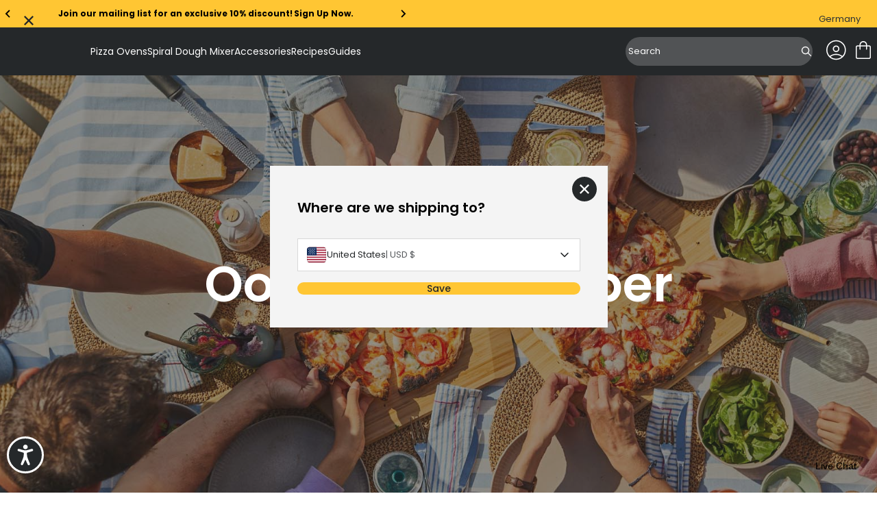

--- FILE ---
content_type: text/html; charset=utf-8
request_url: https://eu.ooni.com/pages/explore-pizza-peels
body_size: 77578
content:
<!doctype html>
<html lang="en">
  <head>
    
    <meta charset="UTF-8">
    <meta http-equiv="X-UA-Compatible" content="IE=edge">
    <meta name="viewport" content="width=device-width, initial-scale=1.0">
    
      

    
    



<meta charset="utf-8">
<meta http-equiv="x-ua-compatible" content="IE=edge"><link rel="preconnect" href="https://cdn.shopify.com">
<link rel="preconnect" href="https://fonts.shopifycdn.com">
<link rel="preconnect" href="https://v.shopify.com">
<link rel="preconnect" href="https://cdn.shopifycloud.com"><title>Pizza Peels — Ooni Europe</title>





  <link rel="canonical" href="https://eu.ooni.com/pages/explore-pizza-peels">


<meta name="viewport" content="width=device-width">
<meta name="author" content="Ooni Europe">
<meta property="og:url" content="https://eu.ooni.com/pages/explore-pizza-peels">
<meta property="og:site_name" content="Ooni Europe">

    
      <!-- Google Tag Manager -->
<script>
  (function (w, d, s, l, i) {
    w[l] = w[l] || [];
    w[l].push({
      'gtm.start': new Date().getTime(),
      event: 'gtm.js',
    });
    var f = d.getElementsByTagName(s)[0],
      j = d.createElement(s),
      dl = l != 'dataLayer' ? '&l=' + l : '';
    j.async = true;
    j.src = 'https://www.googletagmanager.com/gtm.js?id=' + i + dl;
    f.parentNode.insertBefore(j, f);
  })(window, document, 'script', 'dataLayer', 'GTM-M4385FP');
</script>
<!-- End Google Tag Manager -->
  <script src="https://cdn.jsdelivr.net/npm/currency.js@2.0.4/dist/currency.min.js" defer integrity="sha256-587CHJ5UbVpIFgVj7q8YqzAjsMWbyI2LYZ0fsFdP6z8=" crossorigin="anonymous"></script><!-- Trustpilot styles -->
<script
  type="text/javascript"
  src="//widget.trustpilot.com/bootstrap/v5/tp.widget.bootstrap.min.js"
  async
></script>
<!-- End Trustpilot styles -->

    

    
      <script
  type="text/javascript"
  src="https://try.abtasty.com/f7d617a5f13b36385c25b0043a851049.js"
></script>

    



  <link href="//eu.ooni.com/cdn/shop/t/335/assets/__vite-main.wDvoOBjL.css" rel="stylesheet" type="text/css" media="all" />




  <link href="//eu.ooni.com/cdn/shop/t/335/assets/__vite-critical.CdXnY7u3.css" rel="stylesheet" type="text/css" media="all" />




  <script src="//eu.ooni.com/cdn/shop/t/335/assets/__vite-main.CfuAvUQM.js" type="module" crossorigin="anonymous"></script>
  <link rel="modulepreload" href="//eu.ooni.com/cdn/shop/t/335/assets/__vite-utils.CxToUR7c.js" crossorigin="anonymous">
  <link rel="modulepreload" href="//eu.ooni.com/cdn/shop/t/335/assets/__vite-format.Du7_FhYl.js" crossorigin="anonymous">
  <link rel="modulepreload" href="//eu.ooni.com/cdn/shop/t/335/assets/__vite-currency.wZBLyXyz.js" crossorigin="anonymous">


      <link rel="shortcut icon" href="//eu.ooni.com/cdn/shop/files/New-Ooni-Favicon.webp?v=1721224115&width=32" type="image/png">
      <link rel="apple-touch-icon" href="//eu.ooni.com/cdn/shop/files/New-Ooni-Favicon.webp?v=1721224115&width=180">
    

    
    <link rel="dns-prefetch" href="https://cdn.shopify.com">

    
    <link rel="canonical" href="https://eu.ooni.com/pages/explore-pizza-peels">


<title>Pizza Peels
&nbsp;&ndash; Ooni Europe</title>


    
    


















































<script>
    window.themeVars = window.themeVars || {};

    const localizationCountry = "DE";
    const currentDomain = "eu.ooni.com";
    const getMarketHandle = (currentDomain, localizationCountry) => {
      switch (currentDomain) {
        case 'ooni.com':
          return 'US';
        case 'ca.ooni.com':
          return 'CA';
        case 'au.ooni.com':
          return 'AU';
        case 'nz.ooni.com':
          return 'NZ';
        case 'uk.ooni.com':
          return 'UK';
        case 'eu.ooni.com':
          if (localizationCountry === 'AT' || localizationCountry === 'DE') return 'DE';
          if (localizationCountry === 'FR') return 'FR';
          if (localizationCountry === 'IT') return 'IT';
          return 'EU';
        default:
          return 'UNKNOWN';
      }
    };
    const market = getMarketHandle(currentDomain, localizationCountry);

    // Localization liquid variables
    window.themeVars.locale = {
      country: {
        code: "DE",
        name: "Germany",
      },
      language: {"shop_locale":{"locale":"en","enabled":true,"primary":true,"published":true}},
      market: {
        handle: market,
        id: 4948035,
      },
    };

    // Customer liquid variables
    window.themeVars.customer = {
      isLoggedIn: false,
      id: "null",
      firstName: "null",
      lastName: "null",
      email: "null",
      phone: "null",
      defaultAddress: {
        id: "null",
        name: "null",
        first_name: "null",
        last_name: "null",
        company: "null",
        address1: "null",
        address2: "null",
        city: "null",
        province: "null",
        country: "null",
        zip: "null",
        phone: "null"
      },
      acceptsMarketing: "false",
      tags: "null",
      note: "null",
      totalSpent: "0",
      ordersCount: "0",
      lastOrderId: "null",
      verifiedEmail: "false",
      createdAt: "null",
      updatedAt: "null"
    };

    // Check and clear sensitive information if the customer is not logged in
    if (!window.themeVars.customer.isLoggedIn) {
      const customerKeys = Object.keys(window.themeVars.customer);
      for (const key of customerKeys) {
        if (key !== 'isLoggedIn') {
          window.themeVars.customer[key] = null;
        }
      }
    }

    // Icons liquid variables
    window.themeVars.icons = {
      cart: "\n  \n\n\n  \u003csvg\n    class=\"\"\n    width=\"36\"\n    height=\"36\"\n    viewBox=\"0 0 36 36\"\n    fill=\"none\"\n    xmlns=\"http:\/\/www.w3.org\/2000\/svg\"\n    role=\"img\"\n    aria-labelledby=\"icon-cart-title\"\n  \u003e\n    \u003ctitle id=\"icon-cart-title\"\u003eShopping cart (cart icon)\u003c\/title\u003e\n    \u003cpath d=\"M9.54138 31.0001C8.81813 31.0001 8.21424 30.7596 7.72972 30.2786C7.24519 29.7976 7.00293 29.1981 7.00293 28.4801V13.7601C7.00293 13.0421 7.24519 12.4426 7.72972 11.9616C8.21424 11.4806 8.81813 11.2401 9.54138 11.2401H12.5029V10.4601C12.5029 8.94411 13.0378 7.65511 14.1076 6.59312C15.1774 5.53112 16.4758 5.00012 18.0029 5.00012C19.53 5.00012 20.8285 5.53112 21.8983 6.59312C22.968 7.65511 23.5029 8.94411 23.5029 10.4601V11.2401H26.4645C27.1877 11.2401 27.7916 11.4806 28.2761 11.9616C28.7607 12.4426 29.0029 13.0421 29.0029 13.7601V28.4801C29.0029 29.1981 28.7607 29.7976 28.2761 30.2786C27.7916 30.7596 27.1877 31.0001 26.4645 31.0001H9.54138ZM9.54138 29.4401H26.4645C26.7062 29.4401 26.9278 29.3401 27.1293 29.1401C27.3308 28.9401 27.4315 28.7201 27.4315 28.4801V13.7601C27.4315 13.5201 27.3308 13.3001 27.1293 13.1001C26.9278 12.9001 26.7062 12.8001 26.4645 12.8001H23.5029V16.7001C23.5029 16.9221 23.4279 17.1076 23.2778 17.2566C23.1277 17.4056 22.9409 17.4801 22.7172 17.4801C22.4936 17.4801 22.3067 17.4056 22.1566 17.2566C22.0066 17.1076 21.9315 16.9221 21.9315 16.7001V12.8001H14.0744V16.7001C14.0744 16.9221 13.9993 17.1076 13.8492 17.2566C13.6991 17.4056 13.5123 17.4801 13.2886 17.4801C13.065 17.4801 12.8781 17.4056 12.7281 17.2566C12.578 17.1076 12.5029 16.9221 12.5029 16.7001V12.8001H9.54138C9.29964 12.8001 9.07803 12.9001 8.87654 13.1001C8.67509 13.3001 8.57436 13.5201 8.57436 13.7601V28.4801C8.57436 28.7201 8.67509 28.9401 8.87654 29.1401C9.07803 29.3401 9.29964 29.4401 9.54138 29.4401ZM14.0744 11.2401H21.9315V10.4601C21.9315 9.36212 21.5532 8.43762 20.7967 7.68664C20.0402 6.93563 19.109 6.56012 18.0029 6.56012C16.8969 6.56012 15.9656 6.93563 15.2091 7.68664C14.4526 8.43762 14.0744 9.36212 14.0744 10.4601V11.2401Z\" fill=\"currentColor\"\/\u003e\n  \u003c\/svg\u003e\n\n\n",
      close: "\n  \n\n\n  \u003csvg\n    class=\"\"\n    xmlns=\"http:\/\/www.w3.org\/2000\/svg\"\n    width=\"20\"\n    height=\"20\"\n    viewBox=\"0 0 20 20\"\n    fill=\"none\"\n    role=\"img\"\n    aria-labelledby=\"icon-close-title\"\n  \u003e\n    \u003ctitle id=\"icon-close-title\"\u003eclose\u003c\/title\u003e\n    \u003cpath d=\"M4.54897 17L3 15.451L8.45103 10L3 4.54897L4.54897 3L10 8.45103L15.451 3L17 4.54897L11.549 10L17 15.451L15.451 17L10 11.549L4.54897 17Z\" fill=\"currentColor\"\/\u003e\n  \u003c\/svg\u003e\n\n\n",
      multiCard: "\n  \n\n\n  \u003csvg\n    width=\"24\"\n    height=\"24\"\n    viewBox=\"0 0 24 24\"\n    fill=\"none\"\n    xmlns=\"http:\/\/www.w3.org\/2000\/svg\"\n    role=\"img\"\n    aria-labelledby=\"icon-multi-card-title\"\n  \u003e\n    \u003ctitle id=\"icon-multi-card-title\"\u003eMulti card icon\u003c\/title\u003e\n    \u003cg id=\"product-view-toggle\" clip-path=\"url(#clip0_10746_7839)\"\u003e\n      \u003cg id=\"icon-50-50-view\"\u003e\n        \u003cg id=\"Clip path group\"\u003e\n          \u003cmask id=\"mask0_10746_7839\" style=\"mask-type:luminance\" maskUnits=\"userSpaceOnUse\" x=\"0\"\n            y=\"0\" width=\"24\" height=\"24\"\u003e\n            \u003cg id=\"clip-path\"\u003e\n              \u003cpath id=\"mask\" d=\"M24 0H0V24H24V0Z\" fill=\"white\" \/\u003e\n            \u003c\/g\u003e\n          \u003c\/mask\u003e\n          \u003cg mask=\"url(#mask0_10746_7839)\"\u003e\n            \u003cpath\n              d=\"M5.28516 13.8572V20.4286H10.1423V13.8572H5.28516ZM4.28516 12.8572H11.1423V21.4286H4.28516V12.8572Z\"\n              fill=\"currentColor\"\n            \/\u003e\n            \u003cpath\n              d=\"M13.8555 13.8574V20.4288H18.7126V13.8574H13.8555ZM12.8555 12.8574H19.7126V21.4288H12.8555V12.8574Z\"\n              fill=\"currentColor\"\n            \/\u003e\n            \u003cpath\n              d=\"M5.28516 3.57129V10.1427H10.1423V3.57129H5.28516ZM4.28516 2.57129H11.1423V11.1427H4.28516V2.57129Z\"\n              fill=\"currentColor\"\n            \/\u003e\n            \u003cpath\n              d=\"M13.8555 3.57129V10.1427H18.7126V3.57129H13.8555ZM12.8555 2.57129H19.7126V11.1427H12.8555V2.57129Z\"\n              fill=\"currentColor\"\n            \/\u003e\n          \u003c\/g\u003e\n        \u003c\/g\u003e\n      \u003c\/g\u003e\n    \u003c\/g\u003e\n    \u003cdefs\u003e\n      \u003cclipPath id=\"clip0_10746_7839\"\u003e\n        \u003crect width=\"24\" height=\"24\" fill=\"white\" \/\u003e\n      \u003c\/clipPath\u003e\n    \u003c\/defs\u003e\n  \u003c\/svg\u003e\n\n\n",
      oneCard: "\n  \n\n\n  \u003csvg\n    width=\"24\"\n    height=\"24\"\n    viewBox=\"0 0 24 24\"\n    fill=\"none\"\n    xmlns=\"http:\/\/www.w3.org\/2000\/svg\"\n    role=\"img\"\n    aria-labelledby=\"icon-one-card-title\"\n  \u003e\n    \u003ctitle id=\"icon-one-card-title\"\u003eOne card icon\u003c\/title\u003e\n    \u003cg id=\"product-view-toggle\" clip-path=\"url(#clip0_10746_7829)\"\u003e\n      \u003cg id=\"icon-full-view\"\u003e\n        \u003cg id=\"Clip path group\"\u003e\n          \u003cmask id=\"mask0_10746_7829\" style=\"mask-type:luminance\" maskUnits=\"userSpaceOnUse\" x=\"0\"\n            y=\"0\" width=\"24\" height=\"24\"\u003e\n            \u003cg id=\"clip-path\"\u003e\n              \u003cpath id=\"mask\" d=\"M24 0H0V24H24V0Z\" fill=\"white\" \/\u003e\n            \u003c\/g\u003e\n          \u003c\/mask\u003e\n          \u003cg mask=\"url(#mask0_10746_7829)\"\u003e\n            \u003cpath\n              d=\"M5.28516 3.57129V20.4307H18.7137V3.57129H5.28516ZM4.28516 2.57129H19.7137V21.4307H4.28516V2.57129Z\"\n              fill=\"currentColor\"\n            \/\u003e\n          \u003c\/g\u003e\n        \u003c\/g\u003e\n      \u003c\/g\u003e\n    \u003c\/g\u003e\n    \u003cdefs\u003e\n      \u003cclipPath id=\"clip0_10746_7829\"\u003e\n        \u003crect width=\"24\" height=\"24\" fill=\"white\" \/\u003e\n      \u003c\/clipPath\u003e\n    \u003c\/defs\u003e\n  \u003c\/svg\u003e\n\n\n",
      settings: "\n  \n\n\n  \u003csvg\n    xmlns=\"http:\/\/www.w3.org\/2000\/svg\"\n    width=\"24\"\n    height=\"24\"\n    viewBox=\"0 0 24 24\"\n    fill=\"none\"\n    role=\"img\"\n    aria-labelledby=\"icon-settings-title\"\n  \u003e\n    \u003ctitle id=\"icon-settings-title\"\u003eSettings icon\u003c\/title\u003e\n    \u003cpath d=\"M16.4982 5.625C15.1088 5.625 13.9314 6.58406 13.5956 7.8722H2.25C2.05125 7.8722 1.86 7.95189 1.71938 8.09252C1.57876 8.23315 1.5 8.4244 1.5 8.62314C1.5 8.82283 1.57875 9.01314 1.71938 9.15376C1.86001 9.29438 2.05126 9.37408 2.25 9.37408H13.5956C13.9312 10.6631 15.1087 11.6251 16.4982 11.6251C17.8876 11.6251 19.067 10.6632 19.4034 9.37408H21.75C21.9487 9.37408 22.14 9.29439 22.2806 9.15376C22.4212 9.01313 22.5 8.82282 22.5 8.62314C22.5 8.42439 22.4212 8.23314 22.2806 8.09252C22.14 7.9519 21.9487 7.8722 21.75 7.8722H19.4034C19.0668 6.58408 17.8875 5.625 16.4982 5.625ZM16.4982 7.12218C17.3354 7.12218 17.9982 7.78594 17.9982 8.62312C17.9982 9.4603 17.3354 10.1231 16.4982 10.1231C15.661 10.1231 14.9973 9.4603 14.9973 8.62312C14.9973 7.78594 15.661 7.12218 16.4982 7.12218ZM7.4992 12.375C6.10982 12.375 4.9304 13.3369 4.594 14.626H2.2502C2.05145 14.626 1.8602 14.7057 1.71958 14.8463C1.57896 14.9869 1.5002 15.1772 1.5002 15.3769C1.5002 15.5757 1.57895 15.766 1.71958 15.9066C1.86021 16.0472 2.05146 16.1269 2.2502 16.1269H4.594C4.93056 17.416 6.10994 18.3751 7.4992 18.3751C8.88858 18.3751 10.068 17.4151 10.4044 16.1269H21.7508H21.7499C21.9486 16.1269 22.1399 16.0472 22.2805 15.9066C22.4211 15.766 22.4999 15.5757 22.4999 15.3769C22.4999 15.1772 22.4211 14.9869 22.2805 14.8463C22.1399 14.7057 21.9486 14.626 21.7499 14.626H10.4035C10.0678 13.3369 8.88846 12.375 7.49906 12.375H7.4992ZM7.4992 13.8759C8.33638 13.8759 8.9992 14.5387 8.9992 15.3759C8.9992 16.2131 8.33638 16.8769 7.4992 16.8769C6.66202 16.8769 5.99826 16.2131 5.99826 15.3759C5.99826 14.5387 6.66202 13.8759 7.4992 13.8759Z\" fill=\"currentColor\"\/\u003e\n  \u003c\/svg\u003e\n\n\n",
      saleTag: "\n  \n\n\n  \u003csvg\n    class=\"\"\n    width=\"11\"\n    height=\"12\"\n    viewBox=\"0 0 11 12\"\n    fill=\"none\"\n    xmlns=\"http:\/\/www.w3.org\/2000\/svg\"\n    role=\"img\"\n    aria-labelledby=\"icon-sale-tag-title\"\n  \u003e\n    \u003ctitle id=\"icon-sale-tag-title\"\u003eSale tag icon\u003c\/title\u003e\n    \u003cg clip-path=\"url(#clip0_11811_2353)\"\u003e\n    \u003cpath fill-rule=\"evenodd\" clip-rule=\"evenodd\" d=\"M8.72323 4.77471C9.17101 4.32694 9.17101 3.60091 8.72323 3.15311C8.27544 2.70531 7.5494 2.70531 7.10162 3.15311C6.65379 3.60091 6.65379 4.32694 7.10162 4.77471C7.5494 5.22254 8.27544 5.22254 8.72323 4.77471ZM8.24566 3.63068C8.4297 3.81472 8.4297 4.11312 8.24566 4.29717C8.06162 4.48122 7.76322 4.48122 7.57919 4.29717C7.39511 4.11312 7.39511 3.81472 7.57919 3.63068C7.76322 3.44663 8.06162 3.44663 8.24566 3.63068Z\" fill=\"currentColor\"\/\u003e\n    \u003cpath fill-rule=\"evenodd\" clip-rule=\"evenodd\" d=\"M0.247267 6.36621C-0.0824231 6.69588 -0.0824218 7.23043 0.247267 7.5601L4.31577 11.6286C4.64543 11.9583 5.17999 11.9583 5.50965 11.6286L10.7528 6.38551C10.9111 6.22719 11 6.01248 11 5.78859V1.72008C11 1.25383 10.622 0.875854 10.1558 0.875854H6.08727C5.86338 0.875854 5.64867 0.964798 5.49035 1.12312L0.247267 6.36621ZM5.21188 10.7325C5.04663 10.8977 4.77878 10.8977 4.61353 10.7325L1.14338 7.26229C0.978162 7.09708 0.978162 6.82923 1.14338 6.66398L5.96335 1.844C6.04272 1.76465 6.15031 1.72008 6.26255 1.72008H9.73272C9.96634 1.72008 10.1558 1.9095 10.1558 2.14315V5.61331C10.1558 5.72555 10.1112 5.83314 10.0319 5.91246L5.21188 10.7325Z\" fill=\"currentColor\"\/\u003e\n    \u003c\/g\u003e\n    \u003cdefs\u003e\n    \u003cclipPath id=\"clip0_11811_2353\"\u003e\n    \u003crect width=\"11\" height=\"11\" fill=\"currentColor\" transform=\"translate(0 0.875854)\"\/\u003e\n    \u003c\/clipPath\u003e\n    \u003c\/defs\u003e\n  \u003c\/svg\u003e\n\n\n",
      bell: "\n  \n\n\n  \u003csvg\n    class=\"\"\n    width=\"11\"\n    height=\"12\"\n    viewBox=\"0 0 11 12\"\n    fill=\"none\"\n    xmlns=\"http:\/\/www.w3.org\/2000\/svg\"\n    role=\"img\"\n    aria-labelledby=\"icon-bell-title\"\n  \u003e\n    \u003ctitle id=\"icon-bell-title\"\u003eBell icon\u003c\/title\u003e\n    \u003cg clip-path=\"url(#clip0_11811_2359)\"\u003e\n    \u003cpath fill-rule=\"evenodd\" clip-rule=\"evenodd\" d=\"M4.27273 2.37408C3.09405 2.85978 2.25885 4.02433 2.2588 5.39292V8.05979L1.12998 9.1927C1.05 9.26915 1 9.37805 1 9.49892V9.55375C1 10.0162 1.36631 10.3911 1.81818 10.3911H3.87407C3.96624 11.2266 4.65903 11.8759 5.5 11.8759C6.34097 11.8759 7.03376 11.2266 7.12593 10.3911H9.18182C9.6337 10.3911 10 10.0162 10 9.55375V9.49901C10 9.37814 9.95005 9.26919 9.87003 9.1927L8.74131 8.05991V5.39305C8.74127 4.02442 7.90603 2.8597 6.72727 2.37403V1.92255C6.72727 1.37703 6.31667 1.1082 6.15532 1.02562C5.9453 0.918111 5.71248 0.875854 5.5 0.875854C5.28752 0.875854 5.0547 0.918111 4.84468 1.02562C4.68333 1.1082 4.27273 1.37703 4.27273 1.92255V2.37408ZM5.87923 2.13189C5.8771 2.13912 5.87489 2.14624 5.8726 2.15325C5.75028 2.13914 5.626 2.13189 5.50004 2.13189C5.37408 2.13189 5.24976 2.13915 5.12744 2.15326C5.12511 2.14624 5.1229 2.13912 5.12077 2.13189H5.09091V1.92255C5.09091 1.80695 5.2739 1.71321 5.5 1.71321C5.7261 1.71321 5.90909 1.80695 5.90909 1.92255V2.13189H5.87923ZM6.29703 10.3911H4.70297C4.78704 10.7621 5.11198 11.0385 5.5 11.0385C5.88802 11.0385 6.21296 10.7621 6.29703 10.3911ZM3.07698 5.39292C3.07704 4.06203 4.1543 2.96925 5.50004 2.96925C6.84583 2.96925 7.92309 4.06203 7.92313 5.39292H3.07698ZM3.07698 5.39292H7.92313V8.05991C7.92313 8.28482 8.01153 8.50029 8.16846 8.65776L9.06122 9.55375H1.9388L2.95148 8.5374C3.02869 8.46145 3.07698 8.35467 3.07698 8.23562V5.39292Z\" fill=\"currentColor\"\/\u003e\n    \u003c\/g\u003e\n    \u003cdefs\u003e\n    \u003cclipPath id=\"clip0_11811_2359\"\u003e\n    \u003crect width=\"11\" height=\"11\" fill=\"currentColor\" transform=\"translate(0 0.875854)\"\/\u003e\n    \u003c\/clipPath\u003e\n    \u003c\/defs\u003e\n  \u003c\/svg\u003e\n\n\n",
      delete: "\n  \n\n\n  \u003csvg\n    class=\"\"\n    width=\"16\"\n    height=\"16\"\n    viewBox=\"0 0 16 16\"\n    fill=\"none\"\n    xmlns=\"http:\/\/www.w3.org\/2000\/svg\"\n    role=\"img\"\n    aria-labelledby=\"icon-delete-title\"\n  \u003e\n    \u003ctitle id=\"icon-delete-title\"\u003eDelete icon\u003c\/title\u003e\n    \u003cg clip-path=\"url(#clip0_11901_719)\"\u003e\n    \u003cpath d=\"M10.207 5.79683C10 5.79683 9.83228 5.96457 9.83228 6.17154V13.2535C9.83228 13.4603 10 13.6282 10.207 13.6282C10.4139 13.6282 10.5817 13.4603 10.5817 13.2535V6.17154C10.5817 5.96457 10.4139 5.79683 10.207 5.79683Z\" fill=\"currentColor\"\/\u003e\n    \u003cpath d=\"M5.78547 5.79683C5.57851 5.79683 5.41077 5.96457 5.41077 6.17154V13.2535C5.41077 13.4603 5.57851 13.6282 5.78547 13.6282C5.99244 13.6282 6.16018 13.4603 6.16018 13.2535V6.17154C6.16018 5.96457 5.99244 5.79683 5.78547 5.79683Z\" fill=\"currentColor\"\/\u003e\n    \u003cpath d=\"M2.56301 4.76331V13.9953C2.56301 14.5409 2.76309 15.0534 3.11262 15.4211C3.46054 15.7898 3.94474 15.9991 4.45147 16H11.541C12.0479 15.9991 12.5321 15.7898 12.8799 15.4211C13.2294 15.0534 13.4295 14.5409 13.4295 13.9953V4.76331C14.1243 4.57888 14.5745 3.90763 14.4816 3.19467C14.3885 2.48185 13.7812 1.94862 13.0622 1.94848H11.1438V1.48009C11.146 1.08621 10.9902 0.707993 10.7114 0.429745C10.4326 0.151642 10.0538 -0.00321667 9.65988 3.45695e-06H6.33261C5.93873 -0.00321667 5.55992 0.151642 5.28109 0.429745C5.00226 0.707993 4.84652 1.08621 4.84871 1.48009V1.94848H2.93025C2.21128 1.94862 1.60399 2.48185 1.5109 3.19467C1.41796 3.90763 1.86819 4.57888 2.56301 4.76331ZM11.541 15.2505H4.45147C3.81081 15.2505 3.31242 14.7002 3.31242 13.9953V4.79624H12.6801V13.9953C12.6801 14.7002 12.1817 15.2505 11.541 15.2505ZM5.59813 1.48009C5.59564 1.28498 5.67234 1.09719 5.8108 0.959456C5.94912 0.821722 6.13735 0.746049 6.33261 0.749416H9.65988C9.85514 0.746049 10.0434 0.821722 10.1817 0.959456C10.3202 1.09704 10.3969 1.28498 10.3944 1.48009V1.94848H5.59813V1.48009ZM2.93025 2.69789H13.0622C13.4348 2.69789 13.7367 2.99985 13.7367 3.37236C13.7367 3.74487 13.4348 4.04683 13.0622 4.04683H2.93025C2.55774 4.04683 2.25578 3.74487 2.25578 3.37236C2.25578 2.99985 2.55774 2.69789 2.93025 2.69789Z\" fill=\"currentColor\"\/\u003e\n    \u003cpath d=\"M7.9961 5.79683C7.78914 5.79683 7.6214 5.96457 7.6214 6.17154V13.2535C7.6214 13.4603 7.78914 13.6282 7.9961 13.6282C8.20307 13.6282 8.3708 13.4603 8.3708 13.2535V6.17154C8.3708 5.96457 8.20307 5.79683 7.9961 5.79683Z\" fill=\"curretColor\"\/\u003e\n    \u003c\/g\u003e\n    \u003cdefs\u003e\n    \u003cclipPath id=\"clip0_11901_719\"\u003e\n    \u003crect width=\"16\" height=\"16\" fill=\"white\"\/\u003e\n    \u003c\/clipPath\u003e\n    \u003c\/defs\u003e\n  \u003c\/svg\u003e\n\n\n",
      chevronRight: "\n  \n\n\n  \u003csvg\n    class=\"\"\n    width=\"20\"\n    height=\"20\"\n    viewBox=\"0 0 20 20\"\n    fill=\"none\"\n    xmlns=\"http:\/\/www.w3.org\/2000\/svg\"\n    role=\"img\"\n    aria-labelledby=\"icon-chevron-right-title\"\n  \u003e\n    \u003ctitle id=\"icon-chevron-right-title\"\u003eNext\u003c\/title\u003e\n    \u003cpath d=\"M7.5 15L12.5 10L7.5 5\" stroke=\"currentColor\" stroke-width=\"1.5\" stroke-linecap=\"round\" stroke-linejoin=\"round\"\/\u003e\n  \u003c\/svg\u003e\n\n\n",
      chevronLeft: "\n  \n\n\n  \u003csvg\n    class=\"\"\n    xmlns=\"http:\/\/www.w3.org\/2000\/svg\"\n    width=\"20\"\n    height=\"20\"\n    viewBox=\"0 0 20 20\"\n    fill=\"none\"\n    role=\"img\"\n    aria-labelledby=\"icon-chevron-left-title\"\n  \u003e\n    \u003ctitle id=\"icon-chevron-left-title\"\u003ePrevious\u003c\/title\u003e\n    \u003cg\u003e\n    \u003cpath d=\"M12.5 5L7.5 10L12.5 15\" stroke=\"currentColor\" stroke-width=\"1.5\" stroke-linecap=\"round\" stroke-linejoin=\"round\"\/\u003e\n    \u003c\/g\u003e\n  \u003c\/svg\u003e\n\n\n",
      plus: "\n  \n\n\n  \u003csvg\n    class=\"\"\n    width=\"24\"\n    height=\"24\"\n    viewBox=\"0 0 24 24\"\n    fill=\"none\"\n    xmlns=\"http:\/\/www.w3.org\/2000\/svg\"\n    role=\"img\"\n    aria-labelledby=\"icon-plus-title\"\n  \u003e\n    \u003ctitle id=\"icon-plus-title\"\u003eIncrease quantity\u003c\/title\u003e\n    \u003cpath d=\"M24 13.1907C24 13.4668 23.7761 13.6907 23.5 13.6907H14.1907C13.9145 13.6907 13.6907 13.9145 13.6907 14.1907V23.5C13.6907 23.7761 13.4668 24 13.1907 24H10.8093C10.5332 24 10.3093 23.7761 10.3093 23.5V14.1907C10.3093 13.9145 10.0855 13.6907 9.80933 13.6907H0.5C0.223858 13.6907 0 13.4668 0 13.1907V10.8093C0 10.5332 0.223858 10.3093 0.5 10.3093H9.80933C10.0855 10.3093 10.3093 10.0855 10.3093 9.80933V0.5C10.3093 0.223858 10.5332 0 10.8093 0H13.192C13.4681 0 13.692 0.223858 13.692 0.5V9.80933C13.692 10.0855 13.9159 10.3093 14.192 10.3093H23.5C23.7761 10.3093 24 10.5332 24 10.8093V13.1907Z\" fill=\"currentColor\"\/\u003e\n  \u003c\/svg\u003e\n\n\n",
      caret: "\n  \n\n\n  \u003csvg\n    class=\"\"\n    width=\"20\"\n    height=\"20\"\n    viewBox=\"0 0 20 20\"\n    fill=\"none\"\n    xmlns=\"http:\/\/www.w3.org\/2000\/svg\"\n    role=\"img\"\n    aria-labelledby=\"icon-caret-title\"\n  \u003e\n    \u003ctitle id=\"icon-caret-title\"\u003eCaret (caret icon)\u003c\/title\u003e\n    \u003cpath d=\"M12.5 5L7.5 10L12.5 15\" stroke=\"currentColor\" stroke-width=\"1.5\" stroke-linecap=\"round\" stroke-linejoin=\"round\"\/\u003e\n  \u003c\/svg\u003e\n\n\n",
      time: "\n  \n\n\n  \u003csvg\n    xmlns=\"http:\/\/www.w3.org\/2000\/svg\"\n    width=\"40\"\n    height=\"40\"\n    viewBox=\"0 0 40 40\"\n    fill=\"none\"\n    class=\"\"\n    role=\"img\"\n    aria-labelledby=\"icon-time-title\"\n  \u003e\n    \u003ctitle id=\"icon-time-title\"\u003eTime icon\u003c\/title\u003e\n    \u003cmask id=\"mask0_5160_53397\" style=\"mask-type:luminance\" maskUnits=\"userSpaceOnUse\" x=\"0\" y=\"0\" width=\"40\" height=\"40\"\u003e\n      \u003cpath d=\"M40 0H0V40H40V0Z\" fill=\"white\"\/\u003e\n    \u003c\/mask\u003e\n    \u003cg mask=\"url(#mask0_5160_53397)\"\u003e\n      \u003cpath d=\"M20 2C10.0729 2 2 10.0729 2 20C2 29.9271 10.0729 38 20 38C29.9271 38 38 29.9271 38 20C38 10.0729 29.9271 2 20 2ZM20 4.40007C28.6297 4.40007 35.6 11.3699 35.6 20.0002C35.6 28.6305 28.6297 35.6003 20 35.6003C11.3703 35.6003 4.39986 28.6299 4.39986 20.0002C4.39986 11.3705 11.3703 4.40007 20 4.40007ZM19.9876 7.97513C19.6671 7.97846 19.3613 8.10974 19.1382 8.33987C18.9151 8.57 18.7933 8.87969 18.8002 9.19997V19.9999C18.8026 20.3142 18.9284 20.615 19.15 20.8375L26.7879 28.4748C27.006 28.7245 27.3176 28.873 27.649 28.8848C27.9805 28.8967 28.302 28.7708 28.5373 28.5372C28.7725 28.3035 28.9007 27.9831 28.8914 27.6517C28.8821 27.32 28.7359 27.0072 28.4878 26.7874L21.2004 19.5V9.19976C21.2072 8.87513 21.0821 8.56148 20.8534 8.33075C20.625 8.09978 20.3124 7.97162 19.9876 7.97513Z\" fill=\"currentColor\"\/\u003e\n    \u003c\/g\u003e\n  \u003c\/svg\u003e\n\n\n",
      chefs: "\n  \n\n\n  \u003csvg\n    xmlns=\"http:\/\/www.w3.org\/2000\/svg\"\n    width=\"40\"\n    height=\"40\"\n    viewBox=\"0 0 40 40\"\n    fill=\"none\"\n    class=\"\"\n    role=\"img\"\n    aria-labelledby=\"icon-chefs-hat-title\"\n  \u003e\n    \u003ctitle id=\"icon-chefs-hat-title\"\u003eChef\u0026#39;s hat icon\u003c\/title\u003e\n    \u003cpath d=\"M31.2222 21.7391C34.6235 20.9401 37 17.9393 37 14.4396C37 10.3047 33.6358 6.93986 29.5019 6.93986C28.6988 6.93986 27.9102 7.06647 27.1568 7.31451L26.8455 7.41721L26.6982 7.12558C25.4137 4.58136 22.8463 3 20 3C17.1537 3 14.5865 4.58124 13.3018 7.12558L13.1545 7.41721L12.8432 7.31451C12.0898 7.06659 11.3012 6.93986 10.4981 6.93986C6.36396 6.93986 3 10.3047 3 14.4396C3 17.9393 5.37628 20.9401 8.77784 21.7391L9.03518 21.7993L10.9091 37H29.0913L30.9653 21.7993L31.2222 21.7391ZM28.022 35.79H11.9777L11.6456 33.084H28.3541L28.022 35.79ZM29.867 20.8154L28.5034 31.8719H11.4961L10.1325 20.8154L9.05336 20.5612C7.69715 20.2427 6.46643 19.4644 5.58966 18.3709C4.6859 17.2461 4.20854 15.8869 4.20854 14.4394C4.20854 12.7596 4.86322 11.1783 6.05033 9.9914C7.23854 8.80438 8.81778 8.15074 10.4978 8.15074C11.1724 8.15074 11.8344 8.25555 12.4653 8.46407L13.7644 8.89052L14.3808 7.66922C14.8976 6.64614 15.6862 5.78187 16.6594 5.16959C18.6559 3.91508 21.3436 3.91729 23.3401 5.16848C24.3134 5.78062 25.101 6.64599 25.6187 7.6691L26.2351 8.8904L27.5342 8.46396C28.1652 8.25533 28.8271 8.15062 29.5017 8.15062C31.1816 8.15062 32.7611 8.80427 33.9492 9.99128C35.1363 11.1783 35.791 12.7596 35.791 14.4393C35.791 15.8867 35.3136 17.246 34.4098 18.3708C33.533 19.4644 32.3024 20.2427 30.9461 20.5611L29.867 20.8154Z\" fill=\"currentColor\" stroke=\"currentColor\" stroke-width=\"0.5\"\/\u003e\n  \u003c\/svg\u003e\n\n\n",
      fuel: "\n  \n\n\n  \u003csvg\n    xmlns=\"http:\/\/www.w3.org\/2000\/svg\"\n    width=\"40\"\n    height=\"40\"\n    viewBox=\"0 0 40 40\"\n    fill=\"none\"\n    class=\"\"\n    role=\"img\"\n    aria-labelledby=\"icon-fuel-type-title\"\n  \u003e\n    \u003ctitle id=\"icon-fuel-type-title\"\u003eFuel type icon\u003c\/title\u003e\n    \u003cpath d=\"M16.6348 36.3975C16.7412 36.6039 16.7787 36.8391 16.7417 37.0683C16.7047 37.2977 16.5951 37.5091 16.429 37.6715C16.263 37.8339 16.0492 37.9389 15.8191 37.9709C15.589 38.0029 15.3548 37.9603 15.1507 37.8493L14.327 37.4075C13.9864 37.2257 6 32.8357 6 24.4581C6 19.166 8.84622 16.5453 11.5981 14.0166C14.6721 11.1957 17.5804 8.53122 17.5804 1.854V0.896828C17.5805 0.730954 17.6266 0.568352 17.7135 0.427082C17.8005 0.28581 17.9248 0.171398 18.0729 0.0965499C18.2209 0.0217021 18.3868 -0.0106519 18.5521 0.00308113C18.7174 0.0168142 18.8756 0.0760967 19.0093 0.174345L19.7801 0.742668C22.486 2.81212 24.9989 5.12246 27.288 7.64536C32.3706 13.2504 34.9476 18.5217 34.9476 23.3121C34.9476 30.0193 31.708 35.0467 25.8246 37.4719L24.6948 37.9321C24.5271 38.0011 24.3426 38.0179 24.1652 37.9805C23.9878 37.9431 23.8258 37.8529 23.7003 37.7221C23.5749 37.5911 23.4918 37.4255 23.4619 37.2467C23.4321 37.0677 23.4568 36.8841 23.5329 36.7195L24.0437 35.6127C24.7961 33.9769 26.5034 29.1311 25.2493 26.9845C23.496 27.2145 19.8422 27.3963 17.7691 25.2541C17.1282 24.5909 16.6865 23.7609 16.4944 22.8589C14.7204 25.0977 12.9809 29.2393 16.2206 35.5645L16.6348 36.3975ZM25.6911 24.1405C25.9225 24.1399 26.1516 24.1861 26.3648 24.2763C26.5778 24.3665 26.7706 24.4987 26.9312 24.6651C28.979 26.7911 28.5788 30.4013 27.8516 33.1417C30.2054 31.3009 32.1888 28.2661 32.1888 23.3075C32.1888 15.7675 24.0736 7.93528 20.1805 4.61278C19.4373 10.5767 16.2919 13.4643 13.4756 16.0506C10.8457 18.4665 8.77028 20.3739 8.77028 24.4581C8.77028 27.6953 10.3533 30.2471 11.9915 32.0279C11.3818 29.2509 11.4393 26.1147 13.0776 23.0545C14.0593 21.2155 15.4824 19.6493 17.2192 18.4964L18.5445 17.698C18.6636 17.6271 18.8007 17.5924 18.9391 17.5982C19.0775 17.604 19.2113 17.6499 19.324 17.7304C19.4368 17.811 19.5236 17.9226 19.574 18.0517C19.6243 18.1808 19.636 18.3217 19.6075 18.4573L19.2808 19.969C18.9449 21.5267 19.1059 22.6587 19.7548 23.3283C20.9628 24.5753 23.8619 24.4397 25.3851 24.1635C25.4863 24.1473 25.5886 24.1395 25.6911 24.1405Z\" fill=\"currentColor\"\/\u003e\n  \u003c\/svg\u003e\n\n\n",
      lock: "\n  \n\n\n  \u003csvg\n    class=\"\"\n    width=\"18\"\n    height=\"18\"\n    viewBox=\"0 0 18 18\"\n    fill=\"none\"\n    xmlns=\"http:\/\/www.w3.org\/2000\/svg\"\n    role=\"img\"\n    aria-labelledby=\"icon-lock-title\"\n  \u003e\n    \u003ctitle id=\"icon-lock-title\"\u003eLock icon\u003c\/title\u003e\n    \u003cg clip-path=\"url(#clip0_10773_28157)\"\u003e\n      \u003cmask id=\"mask0_10773_28157\" style=\"mask-type:luminance\" maskUnits=\"userSpaceOnUse\" x=\"-1\" y=\"-1\" width=\"20\" height=\"20\"\u003e\n        \u003cpath d=\"M19 -1H-1V19H19V-1Z\" fill=\"white\"\/\u003e\n      \u003c\/mask\u003e\n      \u003cg mask=\"url(#mask0_10773_28157)\"\u003e\n        \u003cpath d=\"M13.7481 6.149V5.12312C13.7475 4.55046 13.6242 3.98459 13.3865 3.46359C13.1426 2.92899 12.7925 2.44955 12.3576 2.05437C11.9076 1.64634 11.3843 1.32733 10.8154 1.11424C9.64286 0.674161 8.35054 0.674161 7.17802 1.11424C6.60949 1.32744 6.0865 1.64645 5.63675 2.05437C5.2015 2.44946 4.85114 2.92891 4.60693 3.46359C4.3692 3.98458 4.24588 4.55046 4.24527 5.12312V6.149H2.5V16.1702H15.4993V6.149H13.7481ZM5.45444 5.12312C5.45824 4.69086 5.55254 4.26418 5.73126 3.87058C5.90999 3.47697 6.16918 3.12517 6.49213 2.83782C7.18413 2.22757 8.07505 1.89084 8.99769 1.89084C9.92033 1.89084 10.8112 2.22757 11.5032 2.83782C11.8262 3.12517 12.0854 3.47697 12.2641 3.87058C12.4428 4.26418 12.5371 4.69086 12.5409 5.12312V6.149H5.45444V5.12312ZM14.2901 15.0527H3.70917V7.25272H14.2901V15.0527Z\" fill=\"white\"\/\u003e\n      \u003c\/g\u003e\n    \u003c\/g\u003e\n    \u003cdefs\u003e\n      \u003cclipPath id=\"clip0_10773_28157\"\u003e\n        \u003crect width=\"20\" height=\"20\" fill=\"white\" transform=\"translate(-1 -1)\"\/\u003e\n      \u003c\/clipPath\u003e\n    \u003c\/defs\u003e\n  \u003c\/svg\u003e\n\n\n",
      tick: "\n  \n\n\n  \u003csvg\n    class=\"\"\n    width=\"16\"\n    height=\"16\"\n    fill=\"none\"\n    xmlns=\"http:\/\/www.w3.org\/2000\/svg\"\n    role=\"img\"\n    aria-labelledby=\"icon-tick-title\"\n  \u003e\n    \u003ctitle id=\"icon-tick-title\"\u003eTick icon\u003c\/title\u003e\n    \u003crect width=\"16\" height=\"16\" rx=\"8\" fill=\"#25282A\"\/\u003e\n    \u003cpath d=\"M7.125 8.553a.07.07 0 0 1-.097 0L5.23 6.8 4 8l1.798 1.753L7.077 11 12 6.199 10.77 5 7.125 8.553Z\" fill=\"#fff\"\/\u003e\n  \u003c\/svg\u003e\n\n\n",
      tickSimple: "\n  \n\n\n  \u003csvg\n    class=\"\"\n    width=\"16\"\n    height=\"16\"\n    viewBox=\"0 0 14 14\"\n    fill=\"none\"\n    xmlns=\"http:\/\/www.w3.org\/2000\/svg\"\n    role=\"img\"\n    aria-labelledby=\"icon-tick-simple-title\"\n  \u003e\n    \u003ctitle id=\"icon-tick-simple-title\"\u003eSimple tick icon\u003c\/title\u003e\n    \u003cpath d=\"M5.77491 7.774C5.73747 7.81047 5.67686 7.81047 5.63941 7.774L3.12125 5.32007L1.3999 6.99935L3.9172 9.45468L5.70716 11.2L12.5999 4.47802L10.8773 2.8L5.77491 7.774Z\" fill=\"currentColor\"\/\u003e\n  \u003c\/svg\u003e\n\n\n",
      delivery: "\n  \n\n\n  \u003csvg\n    class=\"\"\n    width=\"20\"\n    height=\"20\"\n    viewBox=\"0 0 20 20\"\n    fill=\"none\"\n    xmlns=\"http:\/\/www.w3.org\/2000\/svg\"\n    role=\"img\"\n    aria-labelledby=\"icon-delivery-title\"\n  \u003e\n    \u003ctitle id=\"icon-delivery-title\"\u003eDelivery icon\u003c\/title\u003e\n    \u003cg clip-path=\"url(#clip0_10773_28186)\"\u003e\n      \u003cpath\n        fill-rule=\"evenodd\"\n        clip-rule=\"evenodd\"\n        d=\"M1.44418 3.5055C0.651924 3.5055 -6.10352e-05 4.15752 -6.10352e-05 4.94987V12.8376C-6.10352e-05 13.6299 0.651954 14.2819 1.44418 14.2819H2.85342C3.09421 15.1354 3.88223 15.7668 4.81061 15.7668C5.73863 15.7668 6.527 15.1358 6.76792 14.2819H14.7136C14.9547 15.1356 15.7431 15.7668 16.6706 15.7668C17.5982 15.7668 18.3866 15.1356 18.6275 14.2819H18.8099C19.4618 14.2819 19.9965 13.7446 19.9965 13.0952V10.218C20.0046 10.1532 19.9987 10.0874 19.9792 10.0251C19.9765 10.016 19.9736 10.0071 19.9703 9.99812C19.9702 9.9973 19.9699 9.9966 19.9698 9.99577C19.9698 9.99577 19.9697 9.99566 19.9697 9.99554C19.9492 9.93822 19.9174 9.8856 19.8762 9.84073L17.4499 6.47421C17.3645 6.35582 17.2275 6.28558 17.0816 6.28546L14.1396 6.28347V4.94928C14.1396 4.1569 13.4876 3.50492 12.6954 3.50492H1.44419L1.44418 3.5055ZM1.44418 4.41428H12.6954C12.9932 4.41428 13.2308 4.65189 13.2308 4.94987V13.3728H6.81104C6.63943 12.4243 5.80478 11.6985 4.81064 11.6985C3.81638 11.6985 2.98173 12.4243 2.81024 13.3728H1.44421C1.14634 13.3728 0.908713 13.1353 0.908713 12.8373V4.94959C0.908713 4.65161 1.14633 4.41401 1.44421 4.41401L1.44418 4.41428ZM14.1396 7.19283L16.8485 7.19459L19.0878 10.3016V13.0951C19.0878 13.2487 18.9655 13.3729 18.8102 13.3729H18.6712C18.4996 12.4244 17.6649 11.6986 16.6708 11.6986C15.6765 11.6986 14.8419 12.4244 14.6704 13.3729H14.1398V7.19279L14.1396 7.19283ZM4.8107 12.6076C5.43604 12.6076 5.93453 13.1054 5.93453 13.7338V13.7584C5.92137 14.3718 5.42889 14.8579 4.8107 14.8579C4.18491 14.8579 3.6891 14.3618 3.68675 13.7384V13.735C3.68675 13.1066 4.18524 12.6088 4.8107 12.6088V12.6076ZM16.6708 12.6076C17.2961 12.6076 17.7947 13.1054 17.7947 13.7338C17.7947 14.3593 17.2963 14.8579 16.6708 14.8579C16.0454 14.8579 15.5468 14.3594 15.5468 13.7338C15.5468 13.1054 16.0453 12.6076 16.6708 12.6076Z\"\n        fill=\"#25282A\"\n        stroke=\"#25282A\"\n        stroke-width=\"0.2\"\n      \/\u003e\n    \u003c\/g\u003e\n    \u003cdefs\u003e\n      \u003cclipPath id=\"clip0_10773_28186\"\u003e\n        \u003crect width=\"20\" height=\"20\" fill=\"white\" \/\u003e\n      \u003c\/clipPath\u003e\n    \u003c\/defs\u003e\n  \u003c\/svg\u003e\n\n\n",
      gift: "\n  \n\n\n  \u003csvg\n    class=\" icon icon__gift\"\n    width=\"20\"\n    height=\"20\"\n    viewBox=\"0 0 20 20\"\n    fill=\"none\"\n    xmlns=\"http:\/\/www.w3.org\/2000\/svg\"\n    role=\"img\"\n    aria-labelledby=\"icon-gift-title\"\n  \u003e\n    \u003ctitle id=\"icon-gift-title\"\u003eGift icon\u003c\/title\u003e\n    \u003cpath d=\"M16.842 5.95834C16.7464 5.8639 16.6177 5.80578 16.4781 5.80578H14.0192C14.7138 5.43527 15.1586 4.97031 15.335 4.43271C15.5114 3.8733 15.4894 3.00151 14.3132 1.95536C13.7472 1.45408 13.1959 1.45408 12.832 1.54852C11.608 1.85002 10.5752 3.69895 9.99816 4.95578C9.42111 3.69895 8.38829 1.85365 7.16435 1.54852C6.80047 1.45408 6.24547 1.45408 5.68312 1.95536C4.51798 2.99061 4.4849 3.8733 4.66133 4.43271C4.83775 4.97758 5.27146 5.43164 5.97716 5.80578H3.51825C3.23523 5.80578 3 6.03826 3 6.31796V9.36197C3 9.64167 3.23523 9.87415 3.51825 9.87415H3.57705V17.4878C3.57705 17.7675 3.81229 18 4.0953 18H15.9047C16.1877 18 16.4229 17.7675 16.4229 17.4878V9.87415H16.4818C16.7648 9.87415 17 9.64167 17 9.36197V6.31796C17 6.17993 16.9412 6.04916 16.8456 5.95834H16.842ZM7.75243 9.87415V16.9756H4.61355V9.87415H7.75243ZM4.03649 8.84979V6.82651H7.75243V8.84979H4.03649ZM13.0929 2.55108C13.1738 2.52929 13.2473 2.55108 13.3171 2.55108C13.3392 2.55108 13.3649 2.55108 13.387 2.56198C13.4678 2.59831 13.5413 2.631 13.6222 2.71454C14.0449 3.08506 14.5043 3.63356 14.35 4.12031C14.2691 4.37459 13.7729 5.22458 10.8104 5.68954C11.4573 4.21476 12.3762 2.72544 13.0929 2.54019V2.55108ZM11.2111 6.84104V8.86433H8.78525V6.84104H11.2111ZM5.97716 3.15407C6.1058 3.00151 6.23444 2.85258 6.37779 2.72544C6.45865 2.65642 6.54319 2.6092 6.61302 2.57288C6.63507 2.57288 6.6608 2.57288 6.68286 2.56198C6.75269 2.55108 6.82253 2.54019 6.90706 2.56198C7.62379 2.74724 8.55369 4.23655 9.18955 5.71134C6.22709 5.24638 5.7309 4.39638 5.65004 4.14211C5.54345 3.81518 5.71987 3.46647 5.98083 3.16497L5.97716 3.15407ZM11.2111 9.89595V16.9974H8.78525V9.89595H11.2111ZM12.2476 6.85193H15.9635V8.87522H12.2439V6.85193H12.2476ZM15.3865 9.89595V16.9974H12.2476V9.89595H15.3865Z\" fill=\"#25282A\"\/\u003e\n  \u003c\/svg\u003e\n\n\n",
      arrowRight: "\n  \n\n\n  \u003csvg\n    class=\"\"\n    width=\"40\"\n    height=\"40\"\n    viewBox=\"0 0 40 40\"\n    fill=\"none\"\n    xmlns=\"http:\/\/www.w3.org\/2000\/svg\"\n    role=\"img\"\n    aria-labelledby=\"icon-arrow-right-title\"\n  \u003e\n    \u003ctitle id=\"icon-arrow-right-title\"\u003eNext (arrow right icon)\u003c\/title\u003e\n    \u003cpath d=\"M22.7518 28.9168L22.8225 28.9886L22.8938 28.9173L31.74 20.0712L31.8107 20.0005L31.74 19.9298L22.8938 11.0836L22.8225 11.0123L22.7518 11.0842L21.5724 12.2829L21.5028 12.3536L21.5729 12.4238L28.2163 19.0671H8.33594H8.23594V19.1671V20.8338V20.9338H8.33594H28.2163L21.5729 27.5772L21.5028 27.6473L21.5724 27.718L22.7518 28.9168Z\" fill=\"currentColor\" stroke=\"currentColor\" stroke-width=\"0.2\"\/\u003e\n  \u003c\/svg\u003e\n\n\n",
      check: "\n  \n\n\n  \u003csvg\n    xmlns=\"http:\/\/www.w3.org\/2000\/svg\"\n    width=\"16\"\n    height=\"16\"\n    viewBox=\"0 0 16 16\"\n    fill=\"none\"\n    role=\"img\"\n    aria-labelledby=\"icon-check-title\"\n  \u003e\n    \u003ctitle id=\"icon-check-title\"\u003eCheck icon\u003c\/title\u003e\n    \u003cpath d=\"M6.59962 8.88476C6.55683 8.92644 6.48756 8.92644 6.44476 8.88476L3.56686 6.08027L1.59961 7.99945L4.47652 10.8055L6.52219 12.8002L14.3996 5.11793L12.4309 3.2002L6.59962 8.88476Z\" fill=\"currentColor\"\/\u003e\n  \u003c\/svg\u003e\n\n\n",
      fuel: "\n  \n\n\n  \u003csvg\n    xmlns=\"http:\/\/www.w3.org\/2000\/svg\"\n    width=\"40\"\n    height=\"40\"\n    viewBox=\"0 0 40 40\"\n    fill=\"none\"\n    class=\"\"\n    role=\"img\"\n    aria-labelledby=\"icon-fuel-type-title\"\n  \u003e\n    \u003ctitle id=\"icon-fuel-type-title\"\u003eFuel type icon\u003c\/title\u003e\n    \u003cpath d=\"M16.6348 36.3975C16.7412 36.6039 16.7787 36.8391 16.7417 37.0683C16.7047 37.2977 16.5951 37.5091 16.429 37.6715C16.263 37.8339 16.0492 37.9389 15.8191 37.9709C15.589 38.0029 15.3548 37.9603 15.1507 37.8493L14.327 37.4075C13.9864 37.2257 6 32.8357 6 24.4581C6 19.166 8.84622 16.5453 11.5981 14.0166C14.6721 11.1957 17.5804 8.53122 17.5804 1.854V0.896828C17.5805 0.730954 17.6266 0.568352 17.7135 0.427082C17.8005 0.28581 17.9248 0.171398 18.0729 0.0965499C18.2209 0.0217021 18.3868 -0.0106519 18.5521 0.00308113C18.7174 0.0168142 18.8756 0.0760967 19.0093 0.174345L19.7801 0.742668C22.486 2.81212 24.9989 5.12246 27.288 7.64536C32.3706 13.2504 34.9476 18.5217 34.9476 23.3121C34.9476 30.0193 31.708 35.0467 25.8246 37.4719L24.6948 37.9321C24.5271 38.0011 24.3426 38.0179 24.1652 37.9805C23.9878 37.9431 23.8258 37.8529 23.7003 37.7221C23.5749 37.5911 23.4918 37.4255 23.4619 37.2467C23.4321 37.0677 23.4568 36.8841 23.5329 36.7195L24.0437 35.6127C24.7961 33.9769 26.5034 29.1311 25.2493 26.9845C23.496 27.2145 19.8422 27.3963 17.7691 25.2541C17.1282 24.5909 16.6865 23.7609 16.4944 22.8589C14.7204 25.0977 12.9809 29.2393 16.2206 35.5645L16.6348 36.3975ZM25.6911 24.1405C25.9225 24.1399 26.1516 24.1861 26.3648 24.2763C26.5778 24.3665 26.7706 24.4987 26.9312 24.6651C28.979 26.7911 28.5788 30.4013 27.8516 33.1417C30.2054 31.3009 32.1888 28.2661 32.1888 23.3075C32.1888 15.7675 24.0736 7.93528 20.1805 4.61278C19.4373 10.5767 16.2919 13.4643 13.4756 16.0506C10.8457 18.4665 8.77028 20.3739 8.77028 24.4581C8.77028 27.6953 10.3533 30.2471 11.9915 32.0279C11.3818 29.2509 11.4393 26.1147 13.0776 23.0545C14.0593 21.2155 15.4824 19.6493 17.2192 18.4964L18.5445 17.698C18.6636 17.6271 18.8007 17.5924 18.9391 17.5982C19.0775 17.604 19.2113 17.6499 19.324 17.7304C19.4368 17.811 19.5236 17.9226 19.574 18.0517C19.6243 18.1808 19.636 18.3217 19.6075 18.4573L19.2808 19.969C18.9449 21.5267 19.1059 22.6587 19.7548 23.3283C20.9628 24.5753 23.8619 24.4397 25.3851 24.1635C25.4863 24.1473 25.5886 24.1395 25.6911 24.1405Z\" fill=\"currentColor\"\/\u003e\n  \u003c\/svg\u003e\n\n\n",
      loadingSpinner: "\n  \n\n\n  \u003csvg xmlns=\"http:\/\/www.w3.org\/2000\/svg\" width=\"16\" height=\"16\" viewBox=\"0 0 24 24\" fill=\"none\" stroke=\"currentColor\" stroke-width=\"2\" stroke-linecap=\"round\" stroke-linejoin=\"round\" class=\"lucide lucide-loader-circle animate-spin\" style=\"color: var(--color-white);\"\u003e\n    \u003cpath d=\"M21 12a9 9 0 1 1-6.219-8.56\"\u003e\u003c\/path\u003e\n  \u003c\/svg\u003e\n  \n\n"
    }

    // Config/theme settings liquid variables
    window.themeVars.config = {
      storefrontAccessToken: "105737bdfbb38f9c59f7c868e7b84030",
      cart: {
        actionOne: {
          label: "Shop All",
          url: "\/collections\/shop-all",
        },
        actionTwo: {
          label: "View Pizza Ovens",
          url: "\/collections\/ovens",
        },
        freeShippingThreshold: 9900,
        showFreeShippingThreshold: true,
        showCartUrgencyMessaging: false,
        cartUrgencyMessage: "",
        displayPaymentMethods: true,
        paymentMethodDisplayMode: "automatic",
        customPaymentMethodIcons: [
          
        ],
        limitPaymentMethodIconsDisplayed: false,
        paymentMethodIconsLimit: 8,
        bundleCollection: [],
        gifts: {
          enabled: false
        },
        crossSell: {
          enabled: true,
          limit: 1,
          title: "Complete Your Setup",
          subtitle: "Don't forget this essential tool"
        }
      },
      contentful: {
        productionUrl: "https:\/\/contentful-react-nine.vercel.app",
        developmentUrl: "https:\/\/contentful-react-nine.vercel.app"
      },
      auth: {
        loginUrl: "https:\/\/auth.ooni.com\/authorize?response_type=code\u0026client_id=mUuBmEMtGnQicvDf6WaAlrGRkbKGCcjB\u0026scope=SCOPE\u0026state=STATE",
        logoutUrl: "https:\/\/auth.ooni.com\/v2\/logout?response_type=code\u0026client_id=mUuBmEMtGnQicvDf6WaAlrGRkbKGCcjB\u0026returnTo=https:\/\/eu.ooni.com\/account\/logout",
        clientId: "mUuBmEMtGnQicvDf6WaAlrGRkbKGCcjB"
      },
      serverlessFunctions: {
        baseUrl: "https:\/\/api.ooni.com"
      },
      badges: {
        hidden: false,
        showSalePercent: false,
        hideSaleOnBundles: true,
        maxBadgesPerProduct: "2",
        productBadgeHierarchy: "{\n  \"Save 20%\": \"Save 20%\",\n  \"Save 10%\": \"Save 10%\",\n  \"Save 25%\": \"Save 25%\",\n  \"Save 30%\": \"Save 30%\",\n  \"Save 40%\": \"Save 40%\",\n  \"Save 50%\": \"Save 50%\",\n  \"Save 27%\": \"Save 27%\",\n  \"Save 28%\": \"Save 28%\",\n  \"Save 21%\": \"Save 21%\",\n  \"Save 17%\": \"Save 17%\",\n  \"Exclusive\": \"Exclusive\",\n  \"Sold Out\": \"Sold Out\",\n  \"Low Stock\": \"Low Stock\",\n  \"New\": \"New\",\n  \"Selling Fast\": \"Selling Fast\",\n  \"Sale\": \"Sale\",\n  \"Bestseller\": \"Bestseller\",\n  \"Limited Edition\": \"Limited Edition\",\n  \"Bundle \u0026 Save\": \"Bundle \u0026 Save\",\n  \"Coming Soon\": \"Coming Soon\",\n  \"generation-1\": \"1st Generation\",\n  \"generation-2\": \"2nd Generation\"\n}",
        urgencyMessagingEnabled: true,
        urgencyBadgeColor: "#25282A",
        urgencyBadgeBgColor: "#FFFFFF",
        percentageSaleBadgeColor: "#25282A",
        percentageSaleBadgeBgColor: "#FFFFFF"
      },
      product: {
        id: "null",
        saleName: "",
      },
      collection: {
        quickAddDisabled: true,
        variantPickerDisabled: true,
      },
      productTitle: {
        useTitleMetafieldPc: true,
        useTitleMetafieldCart: true
      }
    };

    // Translation Strings
    window.themeVars.strings = {
      accessibility: {
        skipToContent: "Skip to content",
        skipToStatement: "Skip to accessibility statement",
        closeModal: "Close (esc)",
        accessAccount: "Access Account Area",
        cartOpen: "Open cart",
        cartClose: "Close cart",
        cartOpenHasItems: "Open cart, cart has items",
        cartOpenEmpty: "Open cart, cart is empty",
        myCart: "My cart",
        viewCart: "View Cart",
        checkout: "Checkout",
        toggleMenu: "Toggle menu",
        close: "close",
        nextPage: "Next page",
        previousPage: "Previous page",
        plus: "Increase quantity",
        minus: "Decrease quantity",
        quantity: "Quantity",
        quantityFor: "Quantity for {{ product_title }}",
        selectVariantFor: "Select variant for",
        cartItem: "Cart item",
        bundleItem: "Bundle item",
        productImagesCarousel: "Product images carousel",
        item: "Item",
        difficultyRatingAria: "Rating: {{ rating }} out of 5"
      },
      cart: {
        quantity: "Quantity",
        total: "Total",
        subtotal: "Sub-total",
        remove: "Remove",
        myCartEmpty: "Your cart is currently empty.",
        freeShipping: "Spend {{ amount }} more to get FREE shipping",
        freeShippingAchieved: "Congratulations! You qualify for FREE Shipping",
        freeShippingAchievedMini: "FREE Shipping",
        shippingTitle: "Shipping",
        freeShippingText: "Free",
        cartDeliveryEstimatedShipping: "Estimated Delivery",
        cartDeliveryDateEstimate: "5 - 10 working days",
        calculatedAtCheckout: "Calculated at checkout",
        weeks: "weeks",
        bundlesTitle: "Build Your Bundle",
        bundlePriceVaries: "From {{ price }}",
        gifts: {
          itemLabel: "FREE Gift",
          pdp: {
            subscribeTerms: "Your data is safe with us. \u003ca href=\"https:\/\/uk.ooni.com\/pages\/privacy-statement-and-terms-of-service\"\u003eSee our privacy terms here.\u003c\/a\u003e",
            subscribe: "\u003cstrong\u003e\u003cu\u003eSign up\u003c\/u\u003e\u003c\/strong\u003e to emails from Ooni to receive a free cover with all ovens included in our Black Friday promotion.",
            signupSuccessMessage: "Congratulations! You quality for a FREE gift! Receive a free cover with all ovens included in our Black Friday promotion.",
            emailPlaceholder: "Enter Your Email Address",
          },
          cart: {
            subscribeTerms: "Your data is safe with us. \u003ca href=\"https:\/\/uk.ooni.com\/pages\/privacy-statement-and-terms-of-service\"\u003eSee our privacy terms here.\u003c\/a\u003e",
            subscribe: "\u003cstrong\u003e\u003cu\u003eSign up\u003c\/u\u003e\u003c\/strong\u003e to emails from Ooni to receive a free cover with all ovens included in our Black Friday promotion.",
            signupSuccessMessage: "Congratulations! You quality for a FREE gift! Receive a free cover with all ovens included in our Black Friday promotion.",
            emailPlaceholder: "Enter Your Email Address",
            thresholdMet: "Congratulations! You qualify for {{ amount }} FREE Gifts!",
            thresholdUnmet: "Spend {{ amount }} more to get a FREE gift"
          }
        }
      },
      general: {
        yes: "Yes",
        no: "No"
      },
      localization: {
        country_default: "country",
        language_default: "language",
      },
      collection: {
        changeGrid: "Change grid",
        refineBy: "Filter \u0026amp; Sort",
        sortBy: "Sort by",
        viewResults: "Apply \u0026amp; Close",
        clearFilters: "Clear All",
        fuelType: "Fuel Type",
        gasPoweredOvens: "Gas-powered Ovens",
        multiFuelOvens: "Multi-Fuel Ovens",
        electricOvens: "Electric Ovens",
        woodPelletOvens: "Wood Pellet Ovens",
        price: "Price",
        ovenSize: "Oven Size",
        productsCountPlural: "{{count}} items",
        productsCountOne: "{{count}} item",
        collectionSortByManual: "Manual",
        collectionSortByLowToHigh: "Price (Low to High)",
        collectionSortByHighToLow: "Price (High to Low)",
        collectionSortByRelevance: "Relevance",
        collectionSortByBestSelling: "Best Selling",
        productCard: {
          keyFeatures: "Key Features",
          shopNow: "Shop Now",
          videoUnsupported: "Your browser does not support the video tag.",
          bundleIncludes: "Bundle includes",
          more: "more",
          viewProduct: "View Product"
        },
        badges: {
          sale: "Sale",
          soldOut: "Sold Out",
          limitedStock: "Limited Stock",
          new: "Recently Added",
          save: "Save {{ discount }}",
          sellingFast: "Selling Fast"
        }
      },
      productCard: {
        learnMore: "Learn More",
        selectOptions: "Select Options",
        shopNow: "Shop Now",
        selectVariant: "Select a variant",
        atc: "Shop Now"
      },
      product: {
        price: {
          regular: "Regular price",
          from: "From",
          sale: "Sale price",
          onSale: "On sale",
          soldOut: "Sold out",
          unitPrice: "Unit price"
        },
        related: {
          productOnly: "Only ",
          noBundle: "Product only"
        },
        stock: {
          inStock: "In stock",
          outOfStock: "Out of stock",
          limitedStock: "Limited stock",
          preorder: "Pre-order",
          notifyMe: "Notify me when available"
        },
        summary: {
          shippingNow: "Shipping now"
        },
        preorder: "Pre-order",
        addToCart: "Add to cart",
        selectOptionMini: "Select {{ option }}"
      },
      productComparison: {
        addMoreToCompare: "Add 1 more to compare",
        compare: "Compare",
        compareNow: "Compare Now",
        maximize: "Maximize",
        minimize: "Minimize",
        notApplicable: "Not applicable",
        viewProduct: "View product",
        scrollToTableButton: "Click to scroll down to the product comparison table"
      },
      search: {
        noResults: "No results found",
        noResultsFound: "No results found for “{{terms}}”. Check the spelling or use a different word or phrase.",
        resultsMsgOne: "Showing 1 result found for “{{ terms }}”",
        resultsMsgMany: "Showing {{ count }} results found for “{{ terms }}”",
        XOfYItemsOne: "Showing 1 of 1 item",
        XOfYItemsMany: "Showing {{ count }} of {{ totalCount }} items",
        loading: "Loading results, please wait...",
        label: "Search",
        title: "Search Results",
        pageArticles: "Articles",
        pageProducts: "Products"
      },
      account: {
        resend_verification_caption: "Resend verification email",
        resend_verification_email: "Resend email",
        resend_verification_error: "Error.",
        resend_verification_success: "Email sent."
      },
      article: {
        author: "By \u003cstrong\u003e{{ name }}\u003c\/strong\u003e",
        difficulty: "Difficulty",
        prep_time: "Prep Time",
        cook_time: "Cook Time",
        readMore: "Read More"
      },
      relatedBundles: {
        confirm: "Confirm",
        selected: "Selected",
        selectBundle: "Select Bundle Options"
      },
      modal: {
        flipToLandscape: "Flip to landscape",
        flipToLandscapeDescription: "For optimal viewing experience of the product comparison table, please flip your device to landscape."
      },
      button: {
        resetAll: "Reset all"
      }
    };

    // Store liquid variables
    window.themeVars.store = {
      permanent_domain: "uuni-eu.myshopify.com",
      currency: {
        symbol: "€"
      },
      template: "page",
      currentPath: "\/pages\/explore-pizza-peels",
      enabledPaymentMethods: ["american_express","apple_pay","google_pay","maestro","master","paypal","shopify_pay","unionpay","visa"],
      enabledPaymentMethodSVGs: [
        
          {
          icon:"\u003csvg xmlns=\"http:\/\/www.w3.org\/2000\/svg\" role=\"img\" aria-labelledby=\"pi-american_express\" viewBox=\"0 0 38 24\" width=\"38\" height=\"24\"\u003e\u003ctitle id=\"pi-american_express\"\u003eAmerican Express\u003c\/title\u003e\u003cpath fill=\"#000\" d=\"M35 0H3C1.3 0 0 1.3 0 3v18c0 1.7 1.4 3 3 3h32c1.7 0 3-1.3 3-3V3c0-1.7-1.4-3-3-3Z\" opacity=\".07\"\/\u003e\u003cpath fill=\"#006FCF\" d=\"M35 1c1.1 0 2 .9 2 2v18c0 1.1-.9 2-2 2H3c-1.1 0-2-.9-2-2V3c0-1.1.9-2 2-2h32Z\"\/\u003e\u003cpath fill=\"#FFF\" d=\"M22.012 19.936v-8.421L37 11.528v2.326l-1.732 1.852L37 17.573v2.375h-2.766l-1.47-1.622-1.46 1.628-9.292-.02Z\"\/\u003e\u003cpath fill=\"#006FCF\" d=\"M23.013 19.012v-6.57h5.572v1.513h-3.768v1.028h3.678v1.488h-3.678v1.01h3.768v1.531h-5.572Z\"\/\u003e\u003cpath fill=\"#006FCF\" d=\"m28.557 19.012 3.083-3.289-3.083-3.282h2.386l1.884 2.083 1.89-2.082H37v.051l-3.017 3.23L37 18.92v.093h-2.307l-1.917-2.103-1.898 2.104h-2.321Z\"\/\u003e\u003cpath fill=\"#FFF\" d=\"M22.71 4.04h3.614l1.269 2.881V4.04h4.46l.77 2.159.771-2.159H37v8.421H19l3.71-8.421Z\"\/\u003e\u003cpath fill=\"#006FCF\" d=\"m23.395 4.955-2.916 6.566h2l.55-1.315h2.98l.55 1.315h2.05l-2.904-6.566h-2.31Zm.25 3.777.875-2.09.873 2.09h-1.748Z\"\/\u003e\u003cpath fill=\"#006FCF\" d=\"M28.581 11.52V4.953l2.811.01L32.84 9l1.456-4.046H37v6.565l-1.74.016v-4.51l-1.644 4.494h-1.59L30.35 7.01v4.51h-1.768Z\"\/\u003e\u003c\/svg\u003e\n",
          label: "Payment Method"
          }
          ,
        
          {
          icon:"\u003csvg version=\"1.1\" xmlns=\"http:\/\/www.w3.org\/2000\/svg\" role=\"img\" x=\"0\" y=\"0\" width=\"38\" height=\"24\" viewBox=\"0 0 165.521 105.965\" xml:space=\"preserve\" aria-labelledby=\"pi-apple_pay\"\u003e\u003ctitle id=\"pi-apple_pay\"\u003eApple Pay\u003c\/title\u003e\u003cpath fill=\"#000\" d=\"M150.698 0H14.823c-.566 0-1.133 0-1.698.003-.477.004-.953.009-1.43.022-1.039.028-2.087.09-3.113.274a10.51 10.51 0 0 0-2.958.975 9.932 9.932 0 0 0-4.35 4.35 10.463 10.463 0 0 0-.975 2.96C.113 9.611.052 10.658.024 11.696a70.22 70.22 0 0 0-.022 1.43C0 13.69 0 14.256 0 14.823v76.318c0 .567 0 1.132.002 1.699.003.476.009.953.022 1.43.028 1.036.09 2.084.275 3.11a10.46 10.46 0 0 0 .974 2.96 9.897 9.897 0 0 0 1.83 2.52 9.874 9.874 0 0 0 2.52 1.83c.947.483 1.917.79 2.96.977 1.025.183 2.073.245 3.112.273.477.011.953.017 1.43.02.565.004 1.132.004 1.698.004h135.875c.565 0 1.132 0 1.697-.004.476-.002.952-.009 1.431-.02 1.037-.028 2.085-.09 3.113-.273a10.478 10.478 0 0 0 2.958-.977 9.955 9.955 0 0 0 4.35-4.35c.483-.947.789-1.917.974-2.96.186-1.026.246-2.074.274-3.11.013-.477.02-.954.022-1.43.004-.567.004-1.132.004-1.699V14.824c0-.567 0-1.133-.004-1.699a63.067 63.067 0 0 0-.022-1.429c-.028-1.038-.088-2.085-.274-3.112a10.4 10.4 0 0 0-.974-2.96 9.94 9.94 0 0 0-4.35-4.35A10.52 10.52 0 0 0 156.939.3c-1.028-.185-2.076-.246-3.113-.274a71.417 71.417 0 0 0-1.431-.022C151.83 0 151.263 0 150.698 0z\" \/\u003e\u003cpath fill=\"#FFF\" d=\"M150.698 3.532l1.672.003c.452.003.905.008 1.36.02.793.022 1.719.065 2.583.22.75.135 1.38.34 1.984.648a6.392 6.392 0 0 1 2.804 2.807c.306.6.51 1.226.645 1.983.154.854.197 1.783.218 2.58.013.45.019.9.02 1.36.005.557.005 1.113.005 1.671v76.318c0 .558 0 1.114-.004 1.682-.002.45-.008.9-.02 1.35-.022.796-.065 1.725-.221 2.589a6.855 6.855 0 0 1-.645 1.975 6.397 6.397 0 0 1-2.808 2.807c-.6.306-1.228.511-1.971.645-.881.157-1.847.2-2.574.22-.457.01-.912.017-1.379.019-.555.004-1.113.004-1.669.004H14.801c-.55 0-1.1 0-1.66-.004a74.993 74.993 0 0 1-1.35-.018c-.744-.02-1.71-.064-2.584-.22a6.938 6.938 0 0 1-1.986-.65 6.337 6.337 0 0 1-1.622-1.18 6.355 6.355 0 0 1-1.178-1.623 6.935 6.935 0 0 1-.646-1.985c-.156-.863-.2-1.788-.22-2.578a66.088 66.088 0 0 1-.02-1.355l-.003-1.327V14.474l.002-1.325a66.7 66.7 0 0 1 .02-1.357c.022-.792.065-1.717.222-2.587a6.924 6.924 0 0 1 .646-1.981c.304-.598.7-1.144 1.18-1.623a6.386 6.386 0 0 1 1.624-1.18 6.96 6.96 0 0 1 1.98-.646c.865-.155 1.792-.198 2.586-.22.452-.012.905-.017 1.354-.02l1.677-.003h135.875\" \/\u003e\u003cg\u003e\u003cg\u003e\u003cpath fill=\"#000\" d=\"M43.508 35.77c1.404-1.755 2.356-4.112 2.105-6.52-2.054.102-4.56 1.355-6.012 3.112-1.303 1.504-2.456 3.959-2.156 6.266 2.306.2 4.61-1.152 6.063-2.858\" \/\u003e\u003cpath fill=\"#000\" d=\"M45.587 39.079c-3.35-.2-6.196 1.9-7.795 1.9-1.6 0-4.049-1.8-6.698-1.751-3.447.05-6.645 2-8.395 5.1-3.598 6.2-.95 15.4 2.55 20.45 1.699 2.5 3.747 5.25 6.445 5.151 2.55-.1 3.549-1.65 6.647-1.65 3.097 0 3.997 1.65 6.696 1.6 2.798-.05 4.548-2.5 6.247-5 1.95-2.85 2.747-5.6 2.797-5.75-.05-.05-5.396-2.101-5.446-8.251-.05-5.15 4.198-7.6 4.398-7.751-2.399-3.548-6.147-3.948-7.447-4.048\" \/\u003e\u003c\/g\u003e\u003cg\u003e\u003cpath fill=\"#000\" d=\"M78.973 32.11c7.278 0 12.347 5.017 12.347 12.321 0 7.33-5.173 12.373-12.529 12.373h-8.058V69.62h-5.822V32.11h14.062zm-8.24 19.807h6.68c5.07 0 7.954-2.729 7.954-7.46 0-4.73-2.885-7.434-7.928-7.434h-6.706v14.894z\" \/\u003e\u003cpath fill=\"#000\" d=\"M92.764 61.847c0-4.809 3.665-7.564 10.423-7.98l7.252-.442v-2.08c0-3.04-2.001-4.704-5.562-4.704-2.938 0-5.07 1.507-5.51 3.82h-5.252c.157-4.86 4.731-8.395 10.918-8.395 6.654 0 10.995 3.483 10.995 8.89v18.663h-5.38v-4.497h-.13c-1.534 2.937-4.914 4.782-8.579 4.782-5.406 0-9.175-3.222-9.175-8.057zm17.675-2.417v-2.106l-6.472.416c-3.64.234-5.536 1.585-5.536 3.95 0 2.288 1.975 3.77 5.068 3.77 3.95 0 6.94-2.522 6.94-6.03z\" \/\u003e\u003cpath fill=\"#000\" d=\"M120.975 79.652v-4.496c.364.051 1.247.103 1.715.103 2.573 0 4.029-1.09 4.913-3.899l.52-1.663-9.852-27.293h6.082l6.863 22.146h.13l6.862-22.146h5.927l-10.216 28.67c-2.34 6.577-5.017 8.735-10.683 8.735-.442 0-1.872-.052-2.261-.157z\" \/\u003e\u003c\/g\u003e\u003c\/g\u003e\u003c\/svg\u003e\n",
          label: "Payment Method"
          }
          ,
        
          {
          icon:"\u003csvg xmlns=\"http:\/\/www.w3.org\/2000\/svg\" role=\"img\" viewBox=\"0 0 38 24\" width=\"38\" height=\"24\" aria-labelledby=\"pi-google_pay\"\u003e\u003ctitle id=\"pi-google_pay\"\u003eGoogle Pay\u003c\/title\u003e\u003cpath d=\"M35 0H3C1.3 0 0 1.3 0 3v18c0 1.7 1.4 3 3 3h32c1.7 0 3-1.3 3-3V3c0-1.7-1.4-3-3-3z\" fill=\"#000\" opacity=\".07\"\/\u003e\u003cpath d=\"M35 1c1.1 0 2 .9 2 2v18c0 1.1-.9 2-2 2H3c-1.1 0-2-.9-2-2V3c0-1.1.9-2 2-2h32\" fill=\"#FFF\"\/\u003e\u003cpath d=\"M18.093 11.976v3.2h-1.018v-7.9h2.691a2.447 2.447 0 0 1 1.747.692 2.28 2.28 0 0 1 .11 3.224l-.11.116c-.47.447-1.098.69-1.747.674l-1.673-.006zm0-3.732v2.788h1.698c.377.012.741-.135 1.005-.404a1.391 1.391 0 0 0-1.005-2.354l-1.698-.03zm6.484 1.348c.65-.03 1.286.188 1.778.613.445.43.682 1.03.65 1.649v3.334h-.969v-.766h-.049a1.93 1.93 0 0 1-1.673.931 2.17 2.17 0 0 1-1.496-.533 1.667 1.667 0 0 1-.613-1.324 1.606 1.606 0 0 1 .613-1.336 2.746 2.746 0 0 1 1.698-.515c.517-.02 1.03.093 1.49.331v-.208a1.134 1.134 0 0 0-.417-.901 1.416 1.416 0 0 0-.98-.368 1.545 1.545 0 0 0-1.319.717l-.895-.564a2.488 2.488 0 0 1 2.182-1.06zM23.29 13.52a.79.79 0 0 0 .337.662c.223.176.5.269.785.263.429-.001.84-.17 1.146-.472.305-.286.478-.685.478-1.103a2.047 2.047 0 0 0-1.324-.374 1.716 1.716 0 0 0-1.03.294.883.883 0 0 0-.392.73zm9.286-3.75l-3.39 7.79h-1.048l1.281-2.728-2.224-5.062h1.103l1.612 3.885 1.569-3.885h1.097z\" fill=\"#5F6368\"\/\u003e\u003cpath d=\"M13.986 11.284c0-.308-.024-.616-.073-.92h-4.29v1.747h2.451a2.096 2.096 0 0 1-.9 1.373v1.134h1.464a4.433 4.433 0 0 0 1.348-3.334z\" fill=\"#4285F4\"\/\u003e\u003cpath d=\"M9.629 15.721a4.352 4.352 0 0 0 3.01-1.097l-1.466-1.14a2.752 2.752 0 0 1-4.094-1.44H5.577v1.17a4.53 4.53 0 0 0 4.052 2.507z\" fill=\"#34A853\"\/\u003e\u003cpath d=\"M7.079 12.05a2.709 2.709 0 0 1 0-1.735v-1.17H5.577a4.505 4.505 0 0 0 0 4.075l1.502-1.17z\" fill=\"#FBBC04\"\/\u003e\u003cpath d=\"M9.629 8.44a2.452 2.452 0 0 1 1.74.68l1.3-1.293a4.37 4.37 0 0 0-3.065-1.183 4.53 4.53 0 0 0-4.027 2.5l1.502 1.171a2.715 2.715 0 0 1 2.55-1.875z\" fill=\"#EA4335\"\/\u003e\u003c\/svg\u003e\n",
          label: "Payment Method"
          }
          ,
        
          {
          icon:"\u003csvg viewBox=\"0 0 38 24\" xmlns=\"http:\/\/www.w3.org\/2000\/svg\" width=\"38\" height=\"24\" role=\"img\" aria-labelledby=\"pi-maestro\"\u003e\u003ctitle id=\"pi-maestro\"\u003eMaestro\u003c\/title\u003e\u003cpath opacity=\".07\" d=\"M35 0H3C1.3 0 0 1.3 0 3v18c0 1.7 1.4 3 3 3h32c1.7 0 3-1.3 3-3V3c0-1.7-1.4-3-3-3z\"\/\u003e\u003cpath fill=\"#fff\" d=\"M35 1c1.1 0 2 .9 2 2v18c0 1.1-.9 2-2 2H3c-1.1 0-2-.9-2-2V3c0-1.1.9-2 2-2h32\"\/\u003e\u003ccircle fill=\"#EB001B\" cx=\"15\" cy=\"12\" r=\"7\"\/\u003e\u003ccircle fill=\"#00A2E5\" cx=\"23\" cy=\"12\" r=\"7\"\/\u003e\u003cpath fill=\"#7375CF\" d=\"M22 12c0-2.4-1.2-4.5-3-5.7-1.8 1.3-3 3.4-3 5.7s1.2 4.5 3 5.7c1.8-1.2 3-3.3 3-5.7z\"\/\u003e\u003c\/svg\u003e",
          label: "Payment Method"
          }
          ,
        
          {
          icon:"\u003csvg viewBox=\"0 0 38 24\" xmlns=\"http:\/\/www.w3.org\/2000\/svg\" role=\"img\" width=\"38\" height=\"24\" aria-labelledby=\"pi-master\"\u003e\u003ctitle id=\"pi-master\"\u003eMastercard\u003c\/title\u003e\u003cpath opacity=\".07\" d=\"M35 0H3C1.3 0 0 1.3 0 3v18c0 1.7 1.4 3 3 3h32c1.7 0 3-1.3 3-3V3c0-1.7-1.4-3-3-3z\"\/\u003e\u003cpath fill=\"#fff\" d=\"M35 1c1.1 0 2 .9 2 2v18c0 1.1-.9 2-2 2H3c-1.1 0-2-.9-2-2V3c0-1.1.9-2 2-2h32\"\/\u003e\u003ccircle fill=\"#EB001B\" cx=\"15\" cy=\"12\" r=\"7\"\/\u003e\u003ccircle fill=\"#F79E1B\" cx=\"23\" cy=\"12\" r=\"7\"\/\u003e\u003cpath fill=\"#FF5F00\" d=\"M22 12c0-2.4-1.2-4.5-3-5.7-1.8 1.3-3 3.4-3 5.7s1.2 4.5 3 5.7c1.8-1.2 3-3.3 3-5.7z\"\/\u003e\u003c\/svg\u003e",
          label: "Payment Method"
          }
          ,
        
          {
          icon:"\u003csvg viewBox=\"0 0 38 24\" xmlns=\"http:\/\/www.w3.org\/2000\/svg\" width=\"38\" height=\"24\" role=\"img\" aria-labelledby=\"pi-paypal\"\u003e\u003ctitle id=\"pi-paypal\"\u003ePayPal\u003c\/title\u003e\u003cpath opacity=\".07\" d=\"M35 0H3C1.3 0 0 1.3 0 3v18c0 1.7 1.4 3 3 3h32c1.7 0 3-1.3 3-3V3c0-1.7-1.4-3-3-3z\"\/\u003e\u003cpath fill=\"#fff\" d=\"M35 1c1.1 0 2 .9 2 2v18c0 1.1-.9 2-2 2H3c-1.1 0-2-.9-2-2V3c0-1.1.9-2 2-2h32\"\/\u003e\u003cpath fill=\"#003087\" d=\"M23.9 8.3c.2-1 0-1.7-.6-2.3-.6-.7-1.7-1-3.1-1h-4.1c-.3 0-.5.2-.6.5L14 15.6c0 .2.1.4.3.4H17l.4-3.4 1.8-2.2 4.7-2.1z\"\/\u003e\u003cpath fill=\"#3086C8\" d=\"M23.9 8.3l-.2.2c-.5 2.8-2.2 3.8-4.6 3.8H18c-.3 0-.5.2-.6.5l-.6 3.9-.2 1c0 .2.1.4.3.4H19c.3 0 .5-.2.5-.4v-.1l.4-2.4v-.1c0-.2.3-.4.5-.4h.3c2.1 0 3.7-.8 4.1-3.2.2-1 .1-1.8-.4-2.4-.1-.5-.3-.7-.5-.8z\"\/\u003e\u003cpath fill=\"#012169\" d=\"M23.3 8.1c-.1-.1-.2-.1-.3-.1-.1 0-.2 0-.3-.1-.3-.1-.7-.1-1.1-.1h-3c-.1 0-.2 0-.2.1-.2.1-.3.2-.3.4l-.7 4.4v.1c0-.3.3-.5.6-.5h1.3c2.5 0 4.1-1 4.6-3.8v-.2c-.1-.1-.3-.2-.5-.2h-.1z\"\/\u003e\u003c\/svg\u003e",
          label: "Payment Method"
          }
          ,
        
          {
          icon:"\u003csvg xmlns=\"http:\/\/www.w3.org\/2000\/svg\" role=\"img\" viewBox=\"0 0 38 24\" width=\"38\" height=\"24\" aria-labelledby=\"pi-shopify_pay\"\u003e\u003ctitle id=\"pi-shopify_pay\"\u003eShop Pay\u003c\/title\u003e\u003cpath opacity=\".07\" d=\"M35 0H3C1.3 0 0 1.3 0 3v18c0 1.7 1.4 3 3 3h32c1.7 0 3-1.3 3-3V3c0-1.7-1.4-3-3-3z\" fill=\"#000\"\/\u003e\u003cpath d=\"M35.889 0C37.05 0 38 .982 38 2.182v19.636c0 1.2-.95 2.182-2.111 2.182H2.11C.95 24 0 23.018 0 21.818V2.182C0 .982.95 0 2.111 0H35.89z\" fill=\"#5A31F4\"\/\u003e\u003cpath d=\"M9.35 11.368c-1.017-.223-1.47-.31-1.47-.705 0-.372.306-.558.92-.558.54 0 .934.238 1.225.704a.079.079 0 00.104.03l1.146-.584a.082.082 0 00.032-.114c-.475-.831-1.353-1.286-2.51-1.286-1.52 0-2.464.755-2.464 1.956 0 1.275 1.15 1.597 2.17 1.82 1.02.222 1.474.31 1.474.705 0 .396-.332.582-.993.582-.612 0-1.065-.282-1.34-.83a.08.08 0 00-.107-.035l-1.143.57a.083.083 0 00-.036.111c.454.92 1.384 1.437 2.627 1.437 1.583 0 2.539-.742 2.539-1.98s-1.155-1.598-2.173-1.82v-.003zM15.49 8.855c-.65 0-1.224.232-1.636.646a.04.04 0 01-.069-.03v-2.64a.08.08 0 00-.08-.081H12.27a.08.08 0 00-.08.082v8.194a.08.08 0 00.08.082h1.433a.08.08 0 00.081-.082v-3.594c0-.695.528-1.227 1.239-1.227.71 0 1.226.521 1.226 1.227v3.594a.08.08 0 00.081.082h1.433a.08.08 0 00.081-.082v-3.594c0-1.51-.981-2.577-2.355-2.577zM20.753 8.62c-.778 0-1.507.24-2.03.588a.082.082 0 00-.027.109l.632 1.088a.08.08 0 00.11.03 2.5 2.5 0 011.318-.366c1.25 0 2.17.891 2.17 2.068 0 1.003-.736 1.745-1.669 1.745-.76 0-1.288-.446-1.288-1.077 0-.361.152-.657.548-.866a.08.08 0 00.032-.113l-.596-1.018a.08.08 0 00-.098-.035c-.799.299-1.359 1.018-1.359 1.984 0 1.46 1.152 2.55 2.76 2.55 1.877 0 3.227-1.313 3.227-3.195 0-2.018-1.57-3.492-3.73-3.492zM28.675 8.843c-.724 0-1.373.27-1.845.746-.026.027-.069.007-.069-.029v-.572a.08.08 0 00-.08-.082h-1.397a.08.08 0 00-.08.082v8.182a.08.08 0 00.08.081h1.433a.08.08 0 00.081-.081v-2.683c0-.036.043-.054.069-.03a2.6 2.6 0 001.808.7c1.682 0 2.993-1.373 2.993-3.157s-1.313-3.157-2.993-3.157zm-.271 4.929c-.956 0-1.681-.768-1.681-1.783s.723-1.783 1.681-1.783c.958 0 1.68.755 1.68 1.783 0 1.027-.713 1.783-1.681 1.783h.001z\" fill=\"#fff\"\/\u003e\u003c\/svg\u003e\n",
          label: "Payment Method"
          }
          ,
        
          {
          icon:"\u003csvg viewBox=\"-36 25 38 24\" xmlns=\"http:\/\/www.w3.org\/2000\/svg\" width=\"38\" height=\"24\" role=\"img\" aria-labelledby=\"pi-unionpay\"\u003e\u003ctitle id=\"pi-unionpay\"\u003eUnion Pay\u003c\/title\u003e\u003cpath fill=\"#005B9A\" d=\"M-36 46.8v.7-.7zM-18.3 25v24h-7.2c-1.3 0-2.1-1-1.8-2.3l4.4-19.4c.3-1.3 1.9-2.3 3.2-2.3h1.4zm12.6 0c-1.3 0-2.9 1-3.2 2.3l-4.5 19.4c-.3 1.3.5 2.3 1.8 2.3h-4.9V25h10.8z\"\/\u003e\u003cpath fill=\"#E9292D\" d=\"M-19.7 25c-1.3 0-2.9 1.1-3.2 2.3l-4.4 19.4c-.3 1.3.5 2.3 1.8 2.3h-8.9c-.8 0-1.5-.6-1.5-1.4v-21c0-.8.7-1.6 1.5-1.6h14.7z\"\/\u003e\u003cpath fill=\"#0E73B9\" d=\"M-5.7 25c-1.3 0-2.9 1.1-3.2 2.3l-4.4 19.4c-.3 1.3.5 2.3 1.8 2.3H-26h.5c-1.3 0-2.1-1-1.8-2.3l4.4-19.4c.3-1.3 1.9-2.3 3.2-2.3h14z\"\/\u003e\u003cpath fill=\"#059DA4\" d=\"M2 26.6v21c0 .8-.6 1.4-1.5 1.4h-12.1c-1.3 0-2.1-1.1-1.8-2.3l4.5-19.4C-8.6 26-7 25-5.7 25H.5c.9 0 1.5.7 1.5 1.6z\"\/\u003e\u003cpath fill=\"#fff\" d=\"M-21.122 38.645h.14c.14 0 .28-.07.28-.14l.42-.63h1.19l-.21.35h1.4l-.21.63h-1.68c-.21.28-.42.42-.7.42h-.84l.21-.63m-.21.91h3.01l-.21.7h-1.19l-.21.7h1.19l-.21.7h-1.19l-.28 1.05c-.07.14 0 .28.28.21h.98l-.21.7h-1.89c-.35 0-.49-.21-.35-.63l.35-1.33h-.77l.21-.7h.77l.21-.7h-.7l.21-.7zm4.83-1.75v.42s.56-.42 1.12-.42h1.96l-.77 2.66c-.07.28-.35.49-.77.49h-2.24l-.49 1.89c0 .07 0 .14.14.14h.42l-.14.56h-1.12c-.42 0-.56-.14-.49-.35l1.47-5.39h.91zm1.68.77h-1.75l-.21.7s.28-.21.77-.21h1.05l.14-.49zm-.63 1.68c.14 0 .21 0 .21-.14l.14-.35h-1.75l-.14.56 1.54-.07zm-1.19.84h.98v.42h.28c.14 0 .21-.07.21-.14l.07-.28h.84l-.14.49c-.07.35-.35.49-.77.56h-.56v.77c0 .14.07.21.35.21h.49l-.14.56h-1.19c-.35 0-.49-.14-.49-.49l.07-2.1zm4.2-2.45l.21-.84h1.19l-.07.28s.56-.28 1.05-.28h1.47l-.21.84h-.21l-1.12 3.85h.21l-.21.77h-.21l-.07.35h-1.19l.07-.35h-2.17l.21-.77h.21l1.12-3.85h-.28m1.26 0l-.28 1.05s.49-.21.91-.28c.07-.35.21-.77.21-.77h-.84zm-.49 1.54l-.28 1.12s.56-.28.98-.28c.14-.42.21-.77.21-.77l-.91-.07zm.21 2.31l.21-.77h-.84l-.21.77h.84zm2.87-4.69h1.12l.07.42c0 .07.07.14.21.14h.21l-.21.7h-.77c-.28 0-.49-.07-.49-.35l-.14-.91zm-.35 1.47h3.57l-.21.77h-1.19l-.21.7h1.12l-.21.77h-1.26l-.28.42h.63l.14.84c0 .07.07.14.21.14h.21l-.21.7h-.7c-.35 0-.56-.07-.56-.35l-.14-.77-.56.84c-.14.21-.35.35-.63.35h-1.05l.21-.7h.35c.14 0 .21-.07.35-.21l.84-1.26h-1.05l.21-.77h1.19l.21-.7h-1.19l.21-.77zm-19.74-5.04c-.14.7-.42 1.19-.91 1.54-.49.35-1.12.56-1.89.56-.7 0-1.26-.21-1.54-.56-.21-.28-.35-.56-.35-.98 0-.14 0-.35.07-.56l.84-3.92h1.19l-.77 3.92v.28c0 .21.07.35.14.49.14.21.35.28.7.28s.7-.07.91-.28c.21-.21.42-.42.49-.77l.77-3.92h1.19l-.84 3.92m1.12-1.54h.84l-.07.49.14-.14c.28-.28.63-.42 1.05-.42.35 0 .63.14.77.35.14.21.21.49.14.91l-.49 2.38h-.91l.42-2.17c.07-.28.07-.49 0-.56-.07-.14-.21-.14-.35-.14-.21 0-.42.07-.56.21-.14.14-.28.35-.28.63l-.42 2.03h-.91l.63-3.57m9.8 0h.84l-.07.49.14-.14c.28-.28.63-.42 1.05-.42.35 0 .63.14.77.35s.21.49.14.91l-.49 2.38h-.91l.42-2.24c.07-.21 0-.42-.07-.49-.07-.14-.21-.14-.35-.14-.21 0-.42.07-.56.21-.14.14-.28.35-.28.63l-.42 2.03h-.91l.7-3.57m-5.81 0h.98l-.77 3.5h-.98l.77-3.5m.35-1.33h.98l-.21.84h-.98l.21-.84zm1.4 4.55c-.21-.21-.35-.56-.35-.98v-.21c0-.07 0-.21.07-.28.14-.56.35-1.05.7-1.33.35-.35.84-.49 1.33-.49.42 0 .77.14 1.05.35.21.21.35.56.35.98v.21c0 .07 0 .21-.07.28-.14.56-.35.98-.7 1.33-.35.35-.84.49-1.33.49-.35 0-.7-.14-1.05-.35m1.89-.7c.14-.21.28-.49.35-.84v-.35c0-.21-.07-.35-.14-.49a.635.635 0 0 0-.49-.21c-.28 0-.49.07-.63.28-.14.21-.28.49-.35.84v.28c0 .21.07.35.14.49.14.14.28.21.49.21.28.07.42 0 .63-.21m6.51-4.69h2.52c.49 0 .84.14 1.12.35.28.21.35.56.35.91v.28c0 .07 0 .21-.07.28-.07.49-.35.98-.7 1.26-.42.35-.84.49-1.4.49h-1.4l-.42 2.03h-1.19l1.19-5.6m.56 2.59h1.12c.28 0 .49-.07.7-.21.14-.14.28-.35.35-.63v-.28c0-.21-.07-.35-.21-.42-.14-.07-.35-.14-.7-.14h-.91l-.35 1.68zm8.68 3.71c-.35.77-.7 1.26-.91 1.47-.21.21-.63.7-1.61.7l.07-.63c.84-.28 1.26-1.4 1.54-1.96l-.28-3.78h1.19l.07 2.38.91-2.31h1.05l-2.03 4.13m-2.94-3.85l-.42.28c-.42-.35-.84-.56-1.54-.21-.98.49-1.89 4.13.91 2.94l.14.21h1.12l.7-3.29-.91.07m-.56 1.82c-.21.56-.56.84-.91.77-.28-.14-.35-.63-.21-1.19.21-.56.56-.84.91-.77.28.14.35.63.21 1.19\"\/\u003e\u003c\/svg\u003e",
          label: "Payment Method"
          }
          ,
        
          {
          icon:"\u003csvg viewBox=\"0 0 38 24\" xmlns=\"http:\/\/www.w3.org\/2000\/svg\" role=\"img\" width=\"38\" height=\"24\" aria-labelledby=\"pi-visa\"\u003e\u003ctitle id=\"pi-visa\"\u003eVisa\u003c\/title\u003e\u003cpath opacity=\".07\" d=\"M35 0H3C1.3 0 0 1.3 0 3v18c0 1.7 1.4 3 3 3h32c1.7 0 3-1.3 3-3V3c0-1.7-1.4-3-3-3z\"\/\u003e\u003cpath fill=\"#fff\" d=\"M35 1c1.1 0 2 .9 2 2v18c0 1.1-.9 2-2 2H3c-1.1 0-2-.9-2-2V3c0-1.1.9-2 2-2h32\"\/\u003e\u003cpath d=\"M28.3 10.1H28c-.4 1-.7 1.5-1 3h1.9c-.3-1.5-.3-2.2-.6-3zm2.9 5.9h-1.7c-.1 0-.1 0-.2-.1l-.2-.9-.1-.2h-2.4c-.1 0-.2 0-.2.2l-.3.9c0 .1-.1.1-.1.1h-2.1l.2-.5L27 8.7c0-.5.3-.7.8-.7h1.5c.1 0 .2 0 .2.2l1.4 6.5c.1.4.2.7.2 1.1.1.1.1.1.1.2zm-13.4-.3l.4-1.8c.1 0 .2.1.2.1.7.3 1.4.5 2.1.4.2 0 .5-.1.7-.2.5-.2.5-.7.1-1.1-.2-.2-.5-.3-.8-.5-.4-.2-.8-.4-1.1-.7-1.2-1-.8-2.4-.1-3.1.6-.4.9-.8 1.7-.8 1.2 0 2.5 0 3.1.2h.1c-.1.6-.2 1.1-.4 1.7-.5-.2-1-.4-1.5-.4-.3 0-.6 0-.9.1-.2 0-.3.1-.4.2-.2.2-.2.5 0 .7l.5.4c.4.2.8.4 1.1.6.5.3 1 .8 1.1 1.4.2.9-.1 1.7-.9 2.3-.5.4-.7.6-1.4.6-1.4 0-2.5.1-3.4-.2-.1.2-.1.2-.2.1zm-3.5.3c.1-.7.1-.7.2-1 .5-2.2 1-4.5 1.4-6.7.1-.2.1-.3.3-.3H18c-.2 1.2-.4 2.1-.7 3.2-.3 1.5-.6 3-1 4.5 0 .2-.1.2-.3.2M5 8.2c0-.1.2-.2.3-.2h3.4c.5 0 .9.3 1 .8l.9 4.4c0 .1 0 .1.1.2 0-.1.1-.1.1-.1l2.1-5.1c-.1-.1 0-.2.1-.2h2.1c0 .1 0 .1-.1.2l-3.1 7.3c-.1.2-.1.3-.2.4-.1.1-.3 0-.5 0H9.7c-.1 0-.2 0-.2-.2L7.9 9.5c-.2-.2-.5-.5-.9-.6-.6-.3-1.7-.5-1.9-.5L5 8.2z\" fill=\"#142688\"\/\u003e\u003c\/svg\u003e",
          label: "Payment Method"
          }
          
        
      ]
    };


  

  window.themeVars.routes = {
    normalised_root: "\/",
    cart_add_url: "\/cart\/add",
    cart_change_url: "\/cart\/change",
    cart_update_url: "\/cart\/update",
    cart_url: "\/cart",
    predictive_search_url: "\/search\/suggest",
    search_url: "\/search"
  }
</script>

    

<style data-shopify>
  .color-scheme-1 {
      --color-background: #ffffff;
      --color-background-secondary: #ffffff;
      
        --gradient-background: #ffffff;
      

      --color-title: #25282a;
      --color-subtitle: #25282a;
      --color-sub-subtitle: #25282a;
      --color-foreground: #293035;
      --color-button: #ffc633;
      --color-button-text: #293035;
      --color-button-border: #ffc633;
      --color-button-hover: #ffd057;
      --color-button-text-hover: #ffffff;
      --color-button-border-hover: transparent;
      --color-secondary-button: #ffffff;
      --color-secondary-button-text: #25282a;
      --color-secondary-button-border: rgba(0,0,0,0);
      --color-secondary-button-hover: rgba(0,0,0,0);
      --color-secondary-button-text-hover: #6b6a68;
      --color-secondary-button-border-hover: rgba(0,0,0,0);
      --color-carousel-arrows: #ffc633;
      --color-carousel-arrow-icons: #25282a;
      --color-carousel-bar: #575a5d;
      --color-carousel-bar-bg: #c1c2c3;
      --color-carousel-progress-bar-arrows: #575a5d;
      --color-active-carousel-dots: transparent;
      --color-carousel-dots: transparent;
      --color-icons: #ffc633;
      --color-links: #25282a;
      --color-links-hover: #c1c2c3;
      --color-element-border: #c1c2c3;
    }
  .color-scheme-2 {
      --color-background: #25282a;
      --color-background-secondary: #25282a;
      
        --gradient-background: #25282a;
      

      --color-title: #ffffff;
      --color-subtitle: #ffffff;
      --color-sub-subtitle: #ffffff;
      --color-foreground: #ffffff;
      --color-button: #ffc633;
      --color-button-text: #293035;
      --color-button-border: #ffc633;
      --color-button-hover: #ffd057;
      --color-button-text-hover: #ffffff;
      --color-button-border-hover: transparent;
      --color-secondary-button: rgba(0,0,0,0);
      --color-secondary-button-text: #ffffff;
      --color-secondary-button-border: #ffffff;
      --color-secondary-button-hover: #ffffff;
      --color-secondary-button-text-hover: #25282a;
      --color-secondary-button-border-hover: #25282a;
      --color-carousel-arrows: #ffc633;
      --color-carousel-arrow-icons: #293035;
      --color-carousel-bar: #ffffff;
      --color-carousel-bar-bg: #575a5d;
      --color-carousel-progress-bar-arrows: #575a5d;
      --color-active-carousel-dots: transparent;
      --color-carousel-dots: transparent;
      --color-icons: #ffc633;
      --color-links: #25282a;
      --color-links-hover: #c1c2c3;
      --color-element-border: #c1c2c3;
    }
  .color-scheme-23ad3a7e-eb49-48cc-a263-5258d06232da {
      --color-background: #f5f5f5;
      --color-background-secondary: #ffffff;
      
        --gradient-background: #f5f5f5;
      

      --color-title: #293035;
      --color-subtitle: #25282a;
      --color-sub-subtitle: #25282a;
      --color-foreground: #293035;
      --color-button: #293035;
      --color-button-text: #ffffff;
      --color-button-border: rgba(0,0,0,0);
      --color-button-hover: #293035;
      --color-button-text-hover: #ffffff;
      --color-button-border-hover: transparent;
      --color-secondary-button: #293035;
      --color-secondary-button-text: #ffffff;
      --color-secondary-button-border: #ffffff;
      --color-secondary-button-hover: #ffffff;
      --color-secondary-button-text-hover: #25282a;
      --color-secondary-button-border-hover: #25282a;
      --color-carousel-arrows: #25282a;
      --color-carousel-arrow-icons: #25282a;
      --color-carousel-bar: #6b6a68;
      --color-carousel-bar-bg: #c1c2c3;
      --color-carousel-progress-bar-arrows: #575a5d;
      --color-active-carousel-dots: transparent;
      --color-carousel-dots: transparent;
      --color-icons: #293035;
      --color-links: #25282a;
      --color-links-hover: #c1c2c3;
      --color-element-border: #c1c2c3;
    }
  .color-scheme-fb0d83b7-4ae9-49a0-9695-e5f55b958a66 {
      --color-background: #0b1318;
      --color-background-secondary: #172026;
      
        --gradient-background: #0b1318;
      

      --color-title: #6b6a68;
      --color-subtitle: #6b6a68;
      --color-sub-subtitle: #ffffff;
      --color-foreground: #ffffff;
      --color-button: #ffc633;
      --color-button-text: #293035;
      --color-button-border: #ffc633;
      --color-button-hover: #ffd057;
      --color-button-text-hover: #ffffff;
      --color-button-border-hover: transparent;
      --color-secondary-button: #25282a;
      --color-secondary-button-text: #ffffff;
      --color-secondary-button-border: #293035;
      --color-secondary-button-hover: #ffffff;
      --color-secondary-button-text-hover: #25282a;
      --color-secondary-button-border-hover: #25282a;
      --color-carousel-arrows: #ffc633;
      --color-carousel-arrow-icons: #25282a;
      --color-carousel-bar: #ffffff;
      --color-carousel-bar-bg: #575a5d;
      --color-carousel-progress-bar-arrows: #575a5d;
      --color-active-carousel-dots: transparent;
      --color-carousel-dots: transparent;
      --color-icons: #ffc633;
      --color-links: #ffffff;
      --color-links-hover: #c1c2c3;
      --color-element-border: #6b6a68;
    }
  .color-scheme-1a9fe8fd-1a63-46c4-97de-1fa8cd1b6788 {
      --color-background: #ffc633;
      --color-background-secondary: #ffffff;
      
        --gradient-background: #ffc633;
      

      --color-title: #25282a;
      --color-subtitle: #25282a;
      --color-sub-subtitle: #25282a;
      --color-foreground: #293035;
      --color-button: #25282a;
      --color-button-text: #f5f5f5;
      --color-button-border: #ffc633;
      --color-button-hover: #ffd057;
      --color-button-text-hover: #ffffff;
      --color-button-border-hover: transparent;
      --color-secondary-button: #f5f5f5;
      --color-secondary-button-text: #25282a;
      --color-secondary-button-border: #293035;
      --color-secondary-button-hover: #ffffff;
      --color-secondary-button-text-hover: #25282a;
      --color-secondary-button-border-hover: #25282a;
      --color-carousel-arrows: #ffc633;
      --color-carousel-arrow-icons: #25282a;
      --color-carousel-bar: #ffffff;
      --color-carousel-bar-bg: #575a5d;
      --color-carousel-progress-bar-arrows: #575a5d;
      --color-active-carousel-dots: transparent;
      --color-carousel-dots: transparent;
      --color-icons: #ffc633;
      --color-links: #25282a;
      --color-links-hover: #c1c2c3;
      --color-element-border: #c1c2c3;
    }
  .color-scheme-180c2c34-fa5f-4668-92da-2195cf6c6dca {
      --color-background: #ffffff;
      --color-background-secondary: #ffffff;
      
        --gradient-background: #ffffff;
      

      --color-title: #ffffff;
      --color-subtitle: #ffffff;
      --color-sub-subtitle: #25282a;
      --color-foreground: #293035;
      --color-button: #ffc633;
      --color-button-text: #293035;
      --color-button-border: #ffc633;
      --color-button-hover: #ffd057;
      --color-button-text-hover: #ffffff;
      --color-button-border-hover: transparent;
      --color-secondary-button: #25282a;
      --color-secondary-button-text: #ffffff;
      --color-secondary-button-border: #293035;
      --color-secondary-button-hover: #ffffff;
      --color-secondary-button-text-hover: #25282a;
      --color-secondary-button-border-hover: #25282a;
      --color-carousel-arrows: #ffc633;
      --color-carousel-arrow-icons: #25282a;
      --color-carousel-bar: #ffffff;
      --color-carousel-bar-bg: #575a5d;
      --color-carousel-progress-bar-arrows: #575a5d;
      --color-active-carousel-dots: transparent;
      --color-carousel-dots: transparent;
      --color-icons: #ffc633;
      --color-links: #25282a;
      --color-links-hover: #c1c2c3;
      --color-element-border: #c1c2c3;
    }
  .color-scheme-d9246304-9d05-41c9-835b-ff15fa130b03 {
      --color-background: #17191a;
      --color-background-secondary: #25282a;
      
        --gradient-background: #17191a;
      

      --color-title: #ffffff;
      --color-subtitle: #ffffff;
      --color-sub-subtitle: #d8d8d8;
      --color-foreground: #a2a2a2;
      --color-button: #ffc633;
      --color-button-text: #293035;
      --color-button-border: #ffc633;
      --color-button-hover: #ffd057;
      --color-button-text-hover: #ffffff;
      --color-button-border-hover: transparent;
      --color-secondary-button: #25282a;
      --color-secondary-button-text: #ffffff;
      --color-secondary-button-border: #293035;
      --color-secondary-button-hover: #ffffff;
      --color-secondary-button-text-hover: #25282a;
      --color-secondary-button-border-hover: #25282a;
      --color-carousel-arrows: #ffc633;
      --color-carousel-arrow-icons: #25282a;
      --color-carousel-bar: #e2e2e2;
      --color-carousel-bar-bg: #575a5d;
      --color-carousel-progress-bar-arrows: #575a5d;
      --color-active-carousel-dots: transparent;
      --color-carousel-dots: transparent;
      --color-icons: #ffc633;
      --color-links: #25282a;
      --color-links-hover: #c1c2c3;
      --color-element-border: #c1c2c3;
    }
  .color-scheme-73b67cee-be4e-4a80-a5ce-a690fddeac98 {
      --color-background: #25282a;
      --color-background-secondary: #25282a;
      
        --gradient-background: #25282a;
      

      --color-title: #ffc633;
      --color-subtitle: #ffffff;
      --color-sub-subtitle: #ffffff;
      --color-foreground: #ffffff;
      --color-button: #ffc633;
      --color-button-text: #293035;
      --color-button-border: #ffc633;
      --color-button-hover: #ffd057;
      --color-button-text-hover: #ffffff;
      --color-button-border-hover: transparent;
      --color-secondary-button: #25282a;
      --color-secondary-button-text: #ffffff;
      --color-secondary-button-border: #293035;
      --color-secondary-button-hover: #ffffff;
      --color-secondary-button-text-hover: #25282a;
      --color-secondary-button-border-hover: #25282a;
      --color-carousel-arrows: #ffc633;
      --color-carousel-arrow-icons: #25282a;
      --color-carousel-bar: #e2e2e2;
      --color-carousel-bar-bg: #575a5d;
      --color-carousel-progress-bar-arrows: #575a5d;
      --color-active-carousel-dots: transparent;
      --color-carousel-dots: transparent;
      --color-icons: #ffc633;
      --color-links: #ffffff;
      --color-links-hover: #ffc633;
      --color-element-border: #c1c2c3;
    }
  .color-scheme-31ec7314-1d80-4f36-9baf-6bde1d07174d {
      --color-background: #ffffff;
      --color-background-secondary: #ffffff;
      
        --gradient-background: #ffffff;
      

      --color-title: #ffffff;
      --color-subtitle: #ffc633;
      --color-sub-subtitle: #ffc633;
      --color-foreground: #ffc633;
      --color-button: #ffc633;
      --color-button-text: #293035;
      --color-button-border: #ffc633;
      --color-button-hover: #ffd057;
      --color-button-text-hover: #ffffff;
      --color-button-border-hover: transparent;
      --color-secondary-button: #25282a;
      --color-secondary-button-text: #ffffff;
      --color-secondary-button-border: #293035;
      --color-secondary-button-hover: #ffffff;
      --color-secondary-button-text-hover: #25282a;
      --color-secondary-button-border-hover: #25282a;
      --color-carousel-arrows: #ffc633;
      --color-carousel-arrow-icons: #25282a;
      --color-carousel-bar: #e2e2e2;
      --color-carousel-bar-bg: #575a5d;
      --color-carousel-progress-bar-arrows: #575a5d;
      --color-active-carousel-dots: transparent;
      --color-carousel-dots: transparent;
      --color-icons: #ffc633;
      --color-links: #25282a;
      --color-links-hover: #c1c2c3;
      --color-element-border: #c1c2c3;
    }
  .color-scheme-74c4fe44-bcdf-4dcd-a214-71ea59af8ef0 {
      --color-background: #ffffff;
      --color-background-secondary: #ffffff;
      
        --gradient-background: #ffffff;
      

      --color-title: #25282a;
      --color-subtitle: #ffffff;
      --color-sub-subtitle: #25282a;
      --color-foreground: #293035;
      --color-button: #ffffff;
      --color-button-text: #293035;
      --color-button-border: #ffffff;
      --color-button-hover: #ffd057;
      --color-button-text-hover: #ffffff;
      --color-button-border-hover: transparent;
      --color-secondary-button: #25282a;
      --color-secondary-button-text: #ffffff;
      --color-secondary-button-border: #293035;
      --color-secondary-button-hover: #ffffff;
      --color-secondary-button-text-hover: #25282a;
      --color-secondary-button-border-hover: #25282a;
      --color-carousel-arrows: #ffc633;
      --color-carousel-arrow-icons: #25282a;
      --color-carousel-bar: #e2e2e2;
      --color-carousel-bar-bg: #575a5d;
      --color-carousel-progress-bar-arrows: #575a5d;
      --color-active-carousel-dots: transparent;
      --color-carousel-dots: transparent;
      --color-icons: #ffc633;
      --color-links: #25282a;
      --color-links-hover: #c1c2c3;
      --color-element-border: #c1c2c3;
    }
  .color-scheme-8af09c0c-6c20-41fa-859f-3aac47ce3619 {
      --color-background: #22272a;
      --color-background-secondary: #ffffff;
      
        --gradient-background: #22272a;
      

      --color-title: #ffffff;
      --color-subtitle: #ffffff;
      --color-sub-subtitle: #ffc633;
      --color-foreground: #d8d8d8;
      --color-button: #ffc633;
      --color-button-text: #293035;
      --color-button-border: #ffc633;
      --color-button-hover: #ffd057;
      --color-button-text-hover: #ffffff;
      --color-button-border-hover: transparent;
      --color-secondary-button: #25282a;
      --color-secondary-button-text: #ffffff;
      --color-secondary-button-border: #293035;
      --color-secondary-button-hover: #ffffff;
      --color-secondary-button-text-hover: #25282a;
      --color-secondary-button-border-hover: #25282a;
      --color-carousel-arrows: #ffc633;
      --color-carousel-arrow-icons: #25282a;
      --color-carousel-bar: #575a5d;
      --color-carousel-bar-bg: #c1c2c3;
      --color-carousel-progress-bar-arrows: #575a5d;
      --color-active-carousel-dots: transparent;
      --color-carousel-dots: transparent;
      --color-icons: #ffc633;
      --color-links: #25282a;
      --color-links-hover: #c1c2c3;
      --color-element-border: #6b6a68;
    }
  .color-scheme-654f9271-f200-4cef-9012-8e0f5168c839 {
      --color-background: #17191a;
      --color-background-secondary: #25282a;
      
        --gradient-background: #17191a;
      

      --color-title: #ffffff;
      --color-subtitle: #ffffff;
      --color-sub-subtitle: #ffffff;
      --color-foreground: #ffffff;
      --color-button: #ffc633;
      --color-button-text: #293035;
      --color-button-border: #ffc633;
      --color-button-hover: #ffd057;
      --color-button-text-hover: #ffffff;
      --color-button-border-hover: transparent;
      --color-secondary-button: #25282a;
      --color-secondary-button-text: #ffffff;
      --color-secondary-button-border: #293035;
      --color-secondary-button-hover: #ffffff;
      --color-secondary-button-text-hover: #25282a;
      --color-secondary-button-border-hover: #25282a;
      --color-carousel-arrows: #ffc633;
      --color-carousel-arrow-icons: #25282a;
      --color-carousel-bar: #575a5d;
      --color-carousel-bar-bg: #c1c2c3;
      --color-carousel-progress-bar-arrows: #575a5d;
      --color-active-carousel-dots: transparent;
      --color-carousel-dots: transparent;
      --color-icons: #ffc633;
      --color-links: #25282a;
      --color-links-hover: #c1c2c3;
      --color-element-border: #c1c2c3;
    }
  .color-scheme-144e1425-7dbd-4cdd-b069-a62b47715348 {
      --color-background: #25282a;
      --color-background-secondary: rgba(0,0,0,0);
      
        --gradient-background: #25282a;
      

      --color-title: #ffc633;
      --color-subtitle: #ffffff;
      --color-sub-subtitle: #ffffff;
      --color-foreground: #ffffff;
      --color-button: #ffc633;
      --color-button-text: #293035;
      --color-button-border: #ffc633;
      --color-button-hover: #ffd057;
      --color-button-text-hover: #ffffff;
      --color-button-border-hover: transparent;
      --color-secondary-button: #25282a;
      --color-secondary-button-text: #ffffff;
      --color-secondary-button-border: #293035;
      --color-secondary-button-hover: #ffffff;
      --color-secondary-button-text-hover: #25282a;
      --color-secondary-button-border-hover: #25282a;
      --color-carousel-arrows: #ffc633;
      --color-carousel-arrow-icons: #25282a;
      --color-carousel-bar: #575a5d;
      --color-carousel-bar-bg: #c1c2c3;
      --color-carousel-progress-bar-arrows: #575a5d;
      --color-active-carousel-dots: transparent;
      --color-carousel-dots: transparent;
      --color-icons: #ffc633;
      --color-links: #25282a;
      --color-links-hover: #c1c2c3;
      --color-element-border: #c1c2c3;
    }
  .color-scheme-2ae570a6-147a-495a-82a7-785b90f2d585 {
      --color-background: #25282a;
      --color-background-secondary: #ffffff;
      
        --gradient-background: #25282a;
      

      --color-title: #ffffff;
      --color-subtitle: #ffffff;
      --color-sub-subtitle: #ffffff;
      --color-foreground: #ffffff;
      --color-button: #ffc633;
      --color-button-text: #293035;
      --color-button-border: #ffc633;
      --color-button-hover: #ffd057;
      --color-button-text-hover: #ffffff;
      --color-button-border-hover: transparent;
      --color-secondary-button: #25282a;
      --color-secondary-button-text: #ffffff;
      --color-secondary-button-border: #293035;
      --color-secondary-button-hover: #ffffff;
      --color-secondary-button-text-hover: #25282a;
      --color-secondary-button-border-hover: #25282a;
      --color-carousel-arrows: #ffc633;
      --color-carousel-arrow-icons: #25282a;
      --color-carousel-bar: #575a5d;
      --color-carousel-bar-bg: #c1c2c3;
      --color-carousel-progress-bar-arrows: #575a5d;
      --color-active-carousel-dots: transparent;
      --color-carousel-dots: transparent;
      --color-icons: #ffc633;
      --color-links: #25282a;
      --color-links-hover: #c1c2c3;
      --color-element-border: #c1c2c3;
    }
  .color-scheme-0c8b9c30-f89f-450a-8bc0-a7e52a7955c4 {
      --color-background: #ffffff;
      --color-background-secondary: #ffffff;
      
        --gradient-background: #ffffff;
      

      --color-title: #ffffff;
      --color-subtitle: #ffc633;
      --color-sub-subtitle: #ffc633;
      --color-foreground: #ffffff;
      --color-button: #ffc633;
      --color-button-text: #293035;
      --color-button-border: #ffc633;
      --color-button-hover: #ffd057;
      --color-button-text-hover: #ffffff;
      --color-button-border-hover: transparent;
      --color-secondary-button: #25282a;
      --color-secondary-button-text: #ffffff;
      --color-secondary-button-border: #293035;
      --color-secondary-button-hover: #ffffff;
      --color-secondary-button-text-hover: #25282a;
      --color-secondary-button-border-hover: #25282a;
      --color-carousel-arrows: #ffc633;
      --color-carousel-arrow-icons: #25282a;
      --color-carousel-bar: #575a5d;
      --color-carousel-bar-bg: #c1c2c3;
      --color-carousel-progress-bar-arrows: #575a5d;
      --color-active-carousel-dots: transparent;
      --color-carousel-dots: transparent;
      --color-icons: #ffc633;
      --color-links: #25282a;
      --color-links-hover: #c1c2c3;
      --color-element-border: #c1c2c3;
    }
  .color-scheme-2ca6df82-1de3-468e-a1db-64074cf4c1ad {
      --color-background: #22272a;
      --color-background-secondary: #ffffff;
      
        --gradient-background: #22272a;
      

      --color-title: #ffffff;
      --color-subtitle: #ffc633;
      --color-sub-subtitle: #ffffff;
      --color-foreground: #d8d8d8;
      --color-button: #ffc633;
      --color-button-text: #293035;
      --color-button-border: #ffc633;
      --color-button-hover: #ffd057;
      --color-button-text-hover: #ffffff;
      --color-button-border-hover: transparent;
      --color-secondary-button: #25282a;
      --color-secondary-button-text: #ffffff;
      --color-secondary-button-border: #293035;
      --color-secondary-button-hover: #ffffff;
      --color-secondary-button-text-hover: #25282a;
      --color-secondary-button-border-hover: #25282a;
      --color-carousel-arrows: #ffc633;
      --color-carousel-arrow-icons: #25282a;
      --color-carousel-bar: #575a5d;
      --color-carousel-bar-bg: #c1c2c3;
      --color-carousel-progress-bar-arrows: #575a5d;
      --color-active-carousel-dots: transparent;
      --color-carousel-dots: transparent;
      --color-icons: #ffc633;
      --color-links: #25282a;
      --color-links-hover: #c1c2c3;
      --color-element-border: #c1c2c3;
    }
  .color-scheme-e31b7605-88f1-4ce2-bec7-ec739eb2650b {
      --color-background: #17191a;
      --color-background-secondary: #25282a;
      
        --gradient-background: #17191a;
      

      --color-title: #ffffff;
      --color-subtitle: #ffc633;
      --color-sub-subtitle: #ffc633;
      --color-foreground: #ffc633;
      --color-button: #ffc633;
      --color-button-text: #293035;
      --color-button-border: #ffc633;
      --color-button-hover: #ffd057;
      --color-button-text-hover: #17191a;
      --color-button-border-hover: #17191a;
      --color-secondary-button: #25282a;
      --color-secondary-button-text: #25282a;
      --color-secondary-button-border: #293035;
      --color-secondary-button-hover: #17191a;
      --color-secondary-button-text-hover: #25282a;
      --color-secondary-button-border-hover: #25282a;
      --color-carousel-arrows: #ffc633;
      --color-carousel-arrow-icons: #25282a;
      --color-carousel-bar: #575a5d;
      --color-carousel-bar-bg: #17191a;
      --color-carousel-progress-bar-arrows: #575a5d;
      --color-active-carousel-dots: transparent;
      --color-carousel-dots: transparent;
      --color-icons: #ffc633;
      --color-links: #25282a;
      --color-links-hover: #c1c2c3;
      --color-element-border: #17191a;
    }
  .color-scheme-aa5660e8-e96b-488a-9dde-8833a358ea32 {
      --color-background: #f5f5f5;
      --color-background-secondary: #ffffff;
      
        --gradient-background: #f5f5f5;
      

      --color-title: #25282a;
      --color-subtitle: #25282a;
      --color-sub-subtitle: #25282a;
      --color-foreground: #293035;
      --color-button: #ffc633;
      --color-button-text: #293035;
      --color-button-border: #ffc633;
      --color-button-hover: #ffd057;
      --color-button-text-hover: #ffffff;
      --color-button-border-hover: transparent;
      --color-secondary-button: #25282a;
      --color-secondary-button-text: #ffffff;
      --color-secondary-button-border: #293035;
      --color-secondary-button-hover: #ffffff;
      --color-secondary-button-text-hover: #25282a;
      --color-secondary-button-border-hover: #25282a;
      --color-carousel-arrows: #ffc633;
      --color-carousel-arrow-icons: #25282a;
      --color-carousel-bar: #575a5d;
      --color-carousel-bar-bg: #c1c2c3;
      --color-carousel-progress-bar-arrows: #575a5d;
      --color-active-carousel-dots: transparent;
      --color-carousel-dots: transparent;
      --color-icons: #ffc633;
      --color-links: #25282a;
      --color-links-hover: #c1c2c3;
      --color-element-border: #c1c2c3;
    }
  .color-scheme-0ee14c70-54d7-4031-8abc-e102f04e5359 {
      --color-background: #25282a;
      --color-background-secondary: #25282a;
      
        --gradient-background: #25282a;
      

      --color-title: #ffffff;
      --color-subtitle: #25282a;
      --color-sub-subtitle: #c1c2c3;
      --color-foreground: #c1c2c3;
      --color-button: #ffc633;
      --color-button-text: #ffffff;
      --color-button-border: #ffc633;
      --color-button-hover: #ffd057;
      --color-button-text-hover: #25282a;
      --color-button-border-hover: transparent;
      --color-secondary-button: #25282a;
      --color-secondary-button-text: #ffffff;
      --color-secondary-button-border: #293035;
      --color-secondary-button-hover: #25282a;
      --color-secondary-button-text-hover: #25282a;
      --color-secondary-button-border-hover: #25282a;
      --color-carousel-arrows: #ffc633;
      --color-carousel-arrow-icons: #25282a;
      --color-carousel-bar: #575a5d;
      --color-carousel-bar-bg: #25282a;
      --color-carousel-progress-bar-arrows: #575a5d;
      --color-active-carousel-dots: transparent;
      --color-carousel-dots: transparent;
      --color-icons: #ffc633;
      --color-links: #25282a;
      --color-links-hover: #25282a;
      --color-element-border: #25282a;
    }
  .color-scheme-52f9985a-856d-46e7-9c40-e8712ef61f8b {
      --color-background: #17191a;
      --color-background-secondary: #17191a;
      
        --gradient-background: #17191a;
      

      --color-title: #ffffff;
      --color-subtitle: #ffffff;
      --color-sub-subtitle: #25282a;
      --color-foreground: #ffffff;
      --color-button: #ffc633;
      --color-button-text: #293035;
      --color-button-border: #ffc633;
      --color-button-hover: #ffd057;
      --color-button-text-hover: #ffffff;
      --color-button-border-hover: transparent;
      --color-secondary-button: #25282a;
      --color-secondary-button-text: #ffffff;
      --color-secondary-button-border: #293035;
      --color-secondary-button-hover: #ffffff;
      --color-secondary-button-text-hover: #25282a;
      --color-secondary-button-border-hover: #25282a;
      --color-carousel-arrows: #ffc633;
      --color-carousel-arrow-icons: #25282a;
      --color-carousel-bar: #575a5d;
      --color-carousel-bar-bg: #c1c2c3;
      --color-carousel-progress-bar-arrows: #575a5d;
      --color-active-carousel-dots: transparent;
      --color-carousel-dots: transparent;
      --color-icons: #0b1318;
      --color-links: #ffffff;
      --color-links-hover: #c1c2c3;
      --color-element-border: #c1c2c3;
    }
  .color-scheme-bcd64ecb-b1d4-480a-8072-a47f108ae161 {
      --color-background: #17191a;
      --color-background-secondary: #ffffff;
      
        --gradient-background: #17191a;
      

      --color-title: #ffffff;
      --color-subtitle: #25282a;
      --color-sub-subtitle: #ffffff;
      --color-foreground: #ffffff;
      --color-button: #ffc633;
      --color-button-text: #293035;
      --color-button-border: #ffc633;
      --color-button-hover: #ffd057;
      --color-button-text-hover: #ffffff;
      --color-button-border-hover: transparent;
      --color-secondary-button: #ffffff;
      --color-secondary-button-text: #25282a;
      --color-secondary-button-border: rgba(0,0,0,0);
      --color-secondary-button-hover: rgba(0,0,0,0);
      --color-secondary-button-text-hover: #6b6a68;
      --color-secondary-button-border-hover: rgba(0,0,0,0);
      --color-carousel-arrows: #ffffff;
      --color-carousel-arrow-icons: #ffffff;
      --color-carousel-bar: #ffffff;
      --color-carousel-bar-bg: #c1c2c3;
      --color-carousel-progress-bar-arrows: #575a5d;
      --color-active-carousel-dots: transparent;
      --color-carousel-dots: transparent;
      --color-icons: #ffc633;
      --color-links: #c1c2c3;
      --color-links-hover: #ffc633;
      --color-element-border: #0b1318;
    }
  

  :root {
    --text-font: Poppins, "Poppins-roboto-fallback", "Poppins-helvetica-fallback", "Poppins-arial-fallback", sans-serif;
    --font-body-scale: 0.0;
    --font-heading-scale: 0.0;

    /* Colour Variables */
    --color-white: rgb(255 255 255);
    --color-off-white: var(--color-grey-150);
    --color-black: var(--color-grey-900);
    --color-app-success: var(--color-brand-bright-green);
    --color-app-error: var(--color-brand-flame);
    --color-dark-hover: var(--color-grey-700);
    --color-text-primary: var(--color-grey-700);
    --color-text-secondary: var(--color-grey-300);
    --color-link: var(--color-brand-secondary);
    --color-border-dark: var(--color-grey-700);
    --color-border-mid: var(--color-grey-300);
    --color-border-inverse: var(--color-grey-600);
    --color-border-light: var(--color-grey-150);

    /* Brand Colors */
    --color-brand-primary: rgba(37, 40, 42, 1);
    --color-brand-secondary: rgba(255, 198, 51, 1);
    --color-brand-accent: var(--color-yellow-300);
    --color-brand-doughball: #f5f0e6;
    --color-brand-flame: rgba(215, 60, 33, 1);
    --color-brand-flame-light: rgba(146, 64, 14, 1);
    --color-brand-flame-lighter: rgba(217, 119, 6, 1);
    --color-brand-evergreen: rgba(73, 123, 48, 1);
    --color-brand-bright-green: rgba(97, 230, 143, 1);
    --color-brand-sale: var(--color-app-error);

    /* Brand Tints - Greyscale */
    --color-grey-150: rgba(244, 244, 244, 1);
    --color-grey-200: rgba(237, 237, 237, 1);
    --color-grey-250: rgba(230, 231, 232, 1);
    --color-grey-300: rgba(216, 216, 216, 1);
    --color-grey-500: rgba(162, 162, 162, 1);
    --color-grey-600: rgba(144, 144, 144, 1);
    --color-grey-700: rgba(87, 90, 93, 1);
    --color-grey-900: rgba(23, 25, 26, 1);

    /* Brand Tints - Color */
    --color-yellow-300: rgba(255, 208, 87, 1);
    --color-yellow-150: rgba(233, 195, 98, 1);
    --color-yellow-500: rgba(255, 251, 235, 1);

    /* Typography */
    --font-size-2xs: 0.6875rem; /* 11px */
    --font-size-xs: 0.75rem; /* 12px */
    --font-size-s: 0.8125rem; /* 13px */
    --font-size-sm: 0.875rem; /* 14px */
    --font-size-m: 1rem; /* 16px */
    --font-size-2m: 1.125rem; /* 18px */
    --font-size-ml: 1.25rem; /* 20px */
    --font-size-l: 1.5rem; /* 24px */
    --font-size-2l: 1.625rem; /* 26px */
    --font-size-xl: 2rem; /* 32px */
    --font-size-2xl: 2.5rem; /* 40px */
    --font-size-3xl: 3rem; /* 48px */
    --font-size-4xl: 4rem; /* 64px */
    --font-size-5xl: 5.5rem; /* 88px */

    --weight-light: 200;
    --weight-book: 300;
    --weight-regular: 400;
    --weight-mid: 500;
    --weight-semi: 600;
    --weight-bold: 700;
    --weight-black: 800;

    /* Spacing */
    --spacing-4xs: 0.0625rem; /* 1px */
    --spacing-3xs: 0.125rem;  /* 2px */
    --spacing-2xs: 0.25rem;   /* 4px */
    --spacing-xs: 0.5rem;     /* 8px */
    --spacing-s: 0.75rem;     /* 12px */
    --spacing-sm: 0.875rem;   /* 14px */
    --spacing-m: 1rem;        /* 16px */
    --spacing-l: 1.5rem;      /* 24px */
    --spacing-xl: 2rem;       /* 32px */
    --spacing-2xl: 2.5rem;    /* 40px */
    --spacing-3xl: 3rem;      /* 48px */
    --spacing-4xl: 4rem;      /* 64px */
    --spacing-5xl: 5rem;      /* 80px */

    --layout-xs: 5rem;
    --layout-s: 8rem;
    --layout-m: 12rem;
    --layout-l: 16rem;
    --layout-xl: 24rem;
    --layout-2xl: 32rem;
    --layout-3xl: 42rem;
    --layout-4xl: 64rem;

    --screen-s: 480px;
    --screen-m: 863px;
    --screen-l: 960px;
    --screen-xl: 1330px;
    --screen-wide: 1920px;

    /* Duration */
    --duration-short: 100ms;
    --duration-default: 200ms;
    --duration-announcement-bar: 250ms;
    --duration-medium: 300ms;
    --duration-long: 500ms;
    --duration-extra-long: 600ms;
    --duration-extra-longer: 750ms;
    --duration-extended: 3s;

    /* Animation Variables */
    --ease-out-slow: cubic-bezier(0, 0, 0.3, 1);
    --animation-slide-in: slideIn var(--duration-extra-long) var(--ease-out-slow) forwards;
    --animation-fade-in: fadeIn var(--duration-extra-long) var(--ease-out-slow);

    --container-width: 95%;
    --container-max-width: 1920px;
    --container-max-width-page: 1080px;
    --container-large-max-width: 1240px;
    --container-medium-max-width: 928px;
    --container-small-max-width: 640px;
    --container-margin: 0 auto;

    --zindex-dropdown: 1000;
    --zindex-sticky: 1020;
    --zindex-fixed: 1030;
    --zindex-modal-backdrop: 1040;
    --zindex-modal: 1050;
    --zindex-popover: 1060;
    --zindex-tooltip: 1070;

    --header-nav-height: 60px;
  }

  @media (min-width: 1024px) {
    :root {
      --header-nav-height: 70px;
    }
  }

  /* CSS reset here (loaded early enough to trump other styles) */
  h1, h2, h3, h4, h5, h6, p, a, caption, label {
    line-height: 1.2;
  }

  *,
  *::before,
  *::after {
    box-sizing: inherit;
  }

  html {
    box-sizing: border-box;
    font-size: 16px;
    height: 100%;
  }

  body {
    display: grid;
    grid-template-rows: auto auto 1fr auto;
    grid-template-columns: 100%;
    margin: 0;
  }

  a {
    text-transform: none;
    text-decoration: none;
    color: rgba(var(--color-link), 0.7);
    transition: color 0.2s ease-in-out;
  }

  a:hover {
    color: rgba(var(--color-link), 1);
    transition: color 0.2s ease-in-out;
  }

  @media(max-width: var(--screen-m)) {
    .hide-mobile {
      display: none !important;
    }
  }

  @media(min-width: var(--screen-m)) {
    .hide-desktop {
      display: none !important;
    }
  }
</style>


    
    <script>window.performance && window.performance.mark && window.performance.mark('shopify.content_for_header.start');</script><meta id="shopify-digital-wallet" name="shopify-digital-wallet" content="/9443476/digital_wallets/dialog">
<meta name="shopify-requires-components" content="true" product-ids="9656649187596,9656674943244">
<meta name="shopify-checkout-api-token" content="39323979b1dc5649e152b72a4485b6e3">
<meta id="in-context-paypal-metadata" data-shop-id="9443476" data-venmo-supported="false" data-environment="production" data-locale="en_US" data-paypal-v4="true" data-currency="EUR">
<link rel="alternate" hreflang="x-default" href="https://eu.ooni.com/pages/explore-pizza-peels">
<link rel="alternate" hreflang="en-DE" href="https://eu.ooni.com/pages/explore-pizza-peels">
<link rel="alternate" hreflang="de-DE" href="https://eu.ooni.com/de/pages/explore-pizza-peels">
<link rel="alternate" hreflang="fr-DE" href="https://eu.ooni.com/fr/pages/explore-pizza-peels">
<link rel="alternate" hreflang="it-DE" href="https://eu.ooni.com/it/pages/explore-pizza-peels">
<script async="async" src="/checkouts/internal/preloads.js?locale=en-DE"></script>
<link rel="preconnect" href="https://shop.app" crossorigin="anonymous">
<script async="async" src="https://shop.app/checkouts/internal/preloads.js?locale=en-DE&shop_id=9443476" crossorigin="anonymous"></script>
<script id="apple-pay-shop-capabilities" type="application/json">{"shopId":9443476,"countryCode":"DE","currencyCode":"EUR","merchantCapabilities":["supports3DS"],"merchantId":"gid:\/\/shopify\/Shop\/9443476","merchantName":"Ooni Europe","requiredBillingContactFields":["postalAddress","email","phone"],"requiredShippingContactFields":["postalAddress","email","phone"],"shippingType":"shipping","supportedNetworks":["visa","maestro","masterCard","amex"],"total":{"type":"pending","label":"Ooni Europe","amount":"1.00"},"shopifyPaymentsEnabled":true,"supportsSubscriptions":true}</script>
<script id="shopify-features" type="application/json">{"accessToken":"39323979b1dc5649e152b72a4485b6e3","betas":["rich-media-storefront-analytics"],"domain":"eu.ooni.com","predictiveSearch":true,"shopId":9443476,"locale":"en"}</script>
<script>var Shopify = Shopify || {};
Shopify.shop = "uuni-eu.myshopify.com";
Shopify.locale = "en";
Shopify.currency = {"active":"EUR","rate":"1.0"};
Shopify.country = "DE";
Shopify.theme = {"name":"PRODUCTION","id":174061617420,"schema_name":"UWP FW4 Theme","schema_version":"1.0.0","theme_store_id":null,"role":"main"};
Shopify.theme.handle = "null";
Shopify.theme.style = {"id":null,"handle":null};
Shopify.cdnHost = "eu.ooni.com/cdn";
Shopify.routes = Shopify.routes || {};
Shopify.routes.root = "/";</script>
<script type="module">!function(o){(o.Shopify=o.Shopify||{}).modules=!0}(window);</script>
<script>!function(o){function n(){var o=[];function n(){o.push(Array.prototype.slice.apply(arguments))}return n.q=o,n}var t=o.Shopify=o.Shopify||{};t.loadFeatures=n(),t.autoloadFeatures=n()}(window);</script>
<script>
  window.ShopifyPay = window.ShopifyPay || {};
  window.ShopifyPay.apiHost = "shop.app\/pay";
  window.ShopifyPay.redirectState = null;
</script>
<script id="shop-js-analytics" type="application/json">{"pageType":"page"}</script>
<script defer="defer" async type="module" src="//eu.ooni.com/cdn/shopifycloud/shop-js/modules/v2/client.init-shop-cart-sync_IZsNAliE.en.esm.js"></script>
<script defer="defer" async type="module" src="//eu.ooni.com/cdn/shopifycloud/shop-js/modules/v2/chunk.common_0OUaOowp.esm.js"></script>
<script type="module">
  await import("//eu.ooni.com/cdn/shopifycloud/shop-js/modules/v2/client.init-shop-cart-sync_IZsNAliE.en.esm.js");
await import("//eu.ooni.com/cdn/shopifycloud/shop-js/modules/v2/chunk.common_0OUaOowp.esm.js");

  window.Shopify.SignInWithShop?.initShopCartSync?.({"fedCMEnabled":true,"windoidEnabled":true});

</script>
<script>
  window.Shopify = window.Shopify || {};
  if (!window.Shopify.featureAssets) window.Shopify.featureAssets = {};
  window.Shopify.featureAssets['shop-js'] = {"shop-cart-sync":["modules/v2/client.shop-cart-sync_DLOhI_0X.en.esm.js","modules/v2/chunk.common_0OUaOowp.esm.js"],"init-fed-cm":["modules/v2/client.init-fed-cm_C6YtU0w6.en.esm.js","modules/v2/chunk.common_0OUaOowp.esm.js"],"shop-button":["modules/v2/client.shop-button_BCMx7GTG.en.esm.js","modules/v2/chunk.common_0OUaOowp.esm.js"],"shop-cash-offers":["modules/v2/client.shop-cash-offers_BT26qb5j.en.esm.js","modules/v2/chunk.common_0OUaOowp.esm.js","modules/v2/chunk.modal_CGo_dVj3.esm.js"],"init-windoid":["modules/v2/client.init-windoid_B9PkRMql.en.esm.js","modules/v2/chunk.common_0OUaOowp.esm.js"],"init-shop-email-lookup-coordinator":["modules/v2/client.init-shop-email-lookup-coordinator_DZkqjsbU.en.esm.js","modules/v2/chunk.common_0OUaOowp.esm.js"],"shop-toast-manager":["modules/v2/client.shop-toast-manager_Di2EnuM7.en.esm.js","modules/v2/chunk.common_0OUaOowp.esm.js"],"shop-login-button":["modules/v2/client.shop-login-button_BtqW_SIO.en.esm.js","modules/v2/chunk.common_0OUaOowp.esm.js","modules/v2/chunk.modal_CGo_dVj3.esm.js"],"avatar":["modules/v2/client.avatar_BTnouDA3.en.esm.js"],"pay-button":["modules/v2/client.pay-button_CWa-C9R1.en.esm.js","modules/v2/chunk.common_0OUaOowp.esm.js"],"init-shop-cart-sync":["modules/v2/client.init-shop-cart-sync_IZsNAliE.en.esm.js","modules/v2/chunk.common_0OUaOowp.esm.js"],"init-customer-accounts":["modules/v2/client.init-customer-accounts_DenGwJTU.en.esm.js","modules/v2/client.shop-login-button_BtqW_SIO.en.esm.js","modules/v2/chunk.common_0OUaOowp.esm.js","modules/v2/chunk.modal_CGo_dVj3.esm.js"],"init-shop-for-new-customer-accounts":["modules/v2/client.init-shop-for-new-customer-accounts_JdHXxpS9.en.esm.js","modules/v2/client.shop-login-button_BtqW_SIO.en.esm.js","modules/v2/chunk.common_0OUaOowp.esm.js","modules/v2/chunk.modal_CGo_dVj3.esm.js"],"init-customer-accounts-sign-up":["modules/v2/client.init-customer-accounts-sign-up_D6__K_p8.en.esm.js","modules/v2/client.shop-login-button_BtqW_SIO.en.esm.js","modules/v2/chunk.common_0OUaOowp.esm.js","modules/v2/chunk.modal_CGo_dVj3.esm.js"],"checkout-modal":["modules/v2/client.checkout-modal_C_ZQDY6s.en.esm.js","modules/v2/chunk.common_0OUaOowp.esm.js","modules/v2/chunk.modal_CGo_dVj3.esm.js"],"shop-follow-button":["modules/v2/client.shop-follow-button_XetIsj8l.en.esm.js","modules/v2/chunk.common_0OUaOowp.esm.js","modules/v2/chunk.modal_CGo_dVj3.esm.js"],"lead-capture":["modules/v2/client.lead-capture_DvA72MRN.en.esm.js","modules/v2/chunk.common_0OUaOowp.esm.js","modules/v2/chunk.modal_CGo_dVj3.esm.js"],"shop-login":["modules/v2/client.shop-login_ClXNxyh6.en.esm.js","modules/v2/chunk.common_0OUaOowp.esm.js","modules/v2/chunk.modal_CGo_dVj3.esm.js"],"payment-terms":["modules/v2/client.payment-terms_CNlwjfZz.en.esm.js","modules/v2/chunk.common_0OUaOowp.esm.js","modules/v2/chunk.modal_CGo_dVj3.esm.js"]};
</script>
<script>(function() {
  var isLoaded = false;
  function asyncLoad() {
    if (isLoaded) return;
    isLoaded = true;
    var urls = ["https:\/\/cdn-loyalty.yotpo.com\/loader\/0KrQ8mqesQg0PHVvzGNZow.js?shop=uuni-eu.myshopify.com","https:\/\/widgets.automizely.com\/aftership\/gmv.js?organization_id=45a4c211d65c4cbca3a53c2701ef0dc9\u0026shop=uuni-eu.myshopify.com","https:\/\/prod-configuration-app.integrations-itbl.co\/app\/script?shop=uuni-eu.myshopify.com","\/\/backinstock.useamp.com\/widget\/22252_1767350193.js?category=bis\u0026v=6\u0026shop=uuni-eu.myshopify.com"];
    for (var i = 0; i < urls.length; i++) {
      var s = document.createElement('script');
      s.type = 'text/javascript';
      s.async = true;
      s.src = urls[i];
      var x = document.getElementsByTagName('script')[0];
      x.parentNode.insertBefore(s, x);
    }
  };
  if(window.attachEvent) {
    window.attachEvent('onload', asyncLoad);
  } else {
    window.addEventListener('load', asyncLoad, false);
  }
})();</script>
<script id="__st">var __st={"a":9443476,"offset":3600,"reqid":"79c0ea1a-9fac-4d46-8e61-88c4c706a087-1768366752","pageurl":"eu.ooni.com\/pages\/explore-pizza-peels","s":"pages-122285392140","u":"eac8631ab78c","p":"page","rtyp":"page","rid":122285392140};</script>
<script>window.ShopifyPaypalV4VisibilityTracking = true;</script>
<script id="captcha-bootstrap">!function(){'use strict';const t='contact',e='account',n='new_comment',o=[[t,t],['blogs',n],['comments',n],[t,'customer']],c=[[e,'customer_login'],[e,'guest_login'],[e,'recover_customer_password'],[e,'create_customer']],r=t=>t.map((([t,e])=>`form[action*='/${t}']:not([data-nocaptcha='true']) input[name='form_type'][value='${e}']`)).join(','),a=t=>()=>t?[...document.querySelectorAll(t)].map((t=>t.form)):[];function s(){const t=[...o],e=r(t);return a(e)}const i='password',u='form_key',d=['recaptcha-v3-token','g-recaptcha-response','h-captcha-response',i],f=()=>{try{return window.sessionStorage}catch{return}},m='__shopify_v',_=t=>t.elements[u];function p(t,e,n=!1){try{const o=window.sessionStorage,c=JSON.parse(o.getItem(e)),{data:r}=function(t){const{data:e,action:n}=t;return t[m]||n?{data:e,action:n}:{data:t,action:n}}(c);for(const[e,n]of Object.entries(r))t.elements[e]&&(t.elements[e].value=n);n&&o.removeItem(e)}catch(o){console.error('form repopulation failed',{error:o})}}const l='form_type',E='cptcha';function T(t){t.dataset[E]=!0}const w=window,h=w.document,L='Shopify',v='ce_forms',y='captcha';let A=!1;((t,e)=>{const n=(g='f06e6c50-85a8-45c8-87d0-21a2b65856fe',I='https://cdn.shopify.com/shopifycloud/storefront-forms-hcaptcha/ce_storefront_forms_captcha_hcaptcha.v1.5.2.iife.js',D={infoText:'Protected by hCaptcha',privacyText:'Privacy',termsText:'Terms'},(t,e,n)=>{const o=w[L][v],c=o.bindForm;if(c)return c(t,g,e,D).then(n);var r;o.q.push([[t,g,e,D],n]),r=I,A||(h.body.append(Object.assign(h.createElement('script'),{id:'captcha-provider',async:!0,src:r})),A=!0)});var g,I,D;w[L]=w[L]||{},w[L][v]=w[L][v]||{},w[L][v].q=[],w[L][y]=w[L][y]||{},w[L][y].protect=function(t,e){n(t,void 0,e),T(t)},Object.freeze(w[L][y]),function(t,e,n,w,h,L){const[v,y,A,g]=function(t,e,n){const i=e?o:[],u=t?c:[],d=[...i,...u],f=r(d),m=r(i),_=r(d.filter((([t,e])=>n.includes(e))));return[a(f),a(m),a(_),s()]}(w,h,L),I=t=>{const e=t.target;return e instanceof HTMLFormElement?e:e&&e.form},D=t=>v().includes(t);t.addEventListener('submit',(t=>{const e=I(t);if(!e)return;const n=D(e)&&!e.dataset.hcaptchaBound&&!e.dataset.recaptchaBound,o=_(e),c=g().includes(e)&&(!o||!o.value);(n||c)&&t.preventDefault(),c&&!n&&(function(t){try{if(!f())return;!function(t){const e=f();if(!e)return;const n=_(t);if(!n)return;const o=n.value;o&&e.removeItem(o)}(t);const e=Array.from(Array(32),(()=>Math.random().toString(36)[2])).join('');!function(t,e){_(t)||t.append(Object.assign(document.createElement('input'),{type:'hidden',name:u})),t.elements[u].value=e}(t,e),function(t,e){const n=f();if(!n)return;const o=[...t.querySelectorAll(`input[type='${i}']`)].map((({name:t})=>t)),c=[...d,...o],r={};for(const[a,s]of new FormData(t).entries())c.includes(a)||(r[a]=s);n.setItem(e,JSON.stringify({[m]:1,action:t.action,data:r}))}(t,e)}catch(e){console.error('failed to persist form',e)}}(e),e.submit())}));const S=(t,e)=>{t&&!t.dataset[E]&&(n(t,e.some((e=>e===t))),T(t))};for(const o of['focusin','change'])t.addEventListener(o,(t=>{const e=I(t);D(e)&&S(e,y())}));const B=e.get('form_key'),M=e.get(l),P=B&&M;t.addEventListener('DOMContentLoaded',(()=>{const t=y();if(P)for(const e of t)e.elements[l].value===M&&p(e,B);[...new Set([...A(),...v().filter((t=>'true'===t.dataset.shopifyCaptcha))])].forEach((e=>S(e,t)))}))}(h,new URLSearchParams(w.location.search),n,t,e,['guest_login'])})(!0,!0)}();</script>
<script integrity="sha256-4kQ18oKyAcykRKYeNunJcIwy7WH5gtpwJnB7kiuLZ1E=" data-source-attribution="shopify.loadfeatures" defer="defer" src="//eu.ooni.com/cdn/shopifycloud/storefront/assets/storefront/load_feature-a0a9edcb.js" crossorigin="anonymous"></script>
<script crossorigin="anonymous" defer="defer" src="//eu.ooni.com/cdn/shopifycloud/storefront/assets/shopify_pay/storefront-65b4c6d7.js?v=20250812"></script>
<script data-source-attribution="shopify.dynamic_checkout.dynamic.init">var Shopify=Shopify||{};Shopify.PaymentButton=Shopify.PaymentButton||{isStorefrontPortableWallets:!0,init:function(){window.Shopify.PaymentButton.init=function(){};var t=document.createElement("script");t.src="https://eu.ooni.com/cdn/shopifycloud/portable-wallets/latest/portable-wallets.en.js",t.type="module",document.head.appendChild(t)}};
</script>
<script data-source-attribution="shopify.dynamic_checkout.buyer_consent">
  function portableWalletsHideBuyerConsent(e){var t=document.getElementById("shopify-buyer-consent"),n=document.getElementById("shopify-subscription-policy-button");t&&n&&(t.classList.add("hidden"),t.setAttribute("aria-hidden","true"),n.removeEventListener("click",e))}function portableWalletsShowBuyerConsent(e){var t=document.getElementById("shopify-buyer-consent"),n=document.getElementById("shopify-subscription-policy-button");t&&n&&(t.classList.remove("hidden"),t.removeAttribute("aria-hidden"),n.addEventListener("click",e))}window.Shopify?.PaymentButton&&(window.Shopify.PaymentButton.hideBuyerConsent=portableWalletsHideBuyerConsent,window.Shopify.PaymentButton.showBuyerConsent=portableWalletsShowBuyerConsent);
</script>
<script data-source-attribution="shopify.dynamic_checkout.cart.bootstrap">document.addEventListener("DOMContentLoaded",(function(){function t(){return document.querySelector("shopify-accelerated-checkout-cart, shopify-accelerated-checkout")}if(t())Shopify.PaymentButton.init();else{new MutationObserver((function(e,n){t()&&(Shopify.PaymentButton.init(),n.disconnect())})).observe(document.body,{childList:!0,subtree:!0})}}));
</script>
<link id="shopify-accelerated-checkout-styles" rel="stylesheet" media="screen" href="https://eu.ooni.com/cdn/shopifycloud/portable-wallets/latest/accelerated-checkout-backwards-compat.css" crossorigin="anonymous">
<style id="shopify-accelerated-checkout-cart">
        #shopify-buyer-consent {
  margin-top: 1em;
  display: inline-block;
  width: 100%;
}

#shopify-buyer-consent.hidden {
  display: none;
}

#shopify-subscription-policy-button {
  background: none;
  border: none;
  padding: 0;
  text-decoration: underline;
  font-size: inherit;
  cursor: pointer;
}

#shopify-subscription-policy-button::before {
  box-shadow: none;
}

      </style>

<script>window.performance && window.performance.mark && window.performance.mark('shopify.content_for_header.end');</script>

    


<script>
  (function() {
    class DatalayerManager {
      hasTrackedGladlySentMessage = false;

      constructor() {
        this.initDataLayer();
        this.cacheSelectors();
        this.initProperties();
        this.capturePageLoadEvent();
        this.initEvents();
        this.addSelectItemListeners();
        this.collectData();
        this.addNotifyMeClickListeners();
        this.addGladlyClickListeners();
        this.marketMapping = {
          'gb': 'uk',
          'france': 'fr',
          'italy': 'it'
        }
      }

      initDataLayer() {
        window.dataLayer = window.dataLayer || [];
        this.enableLogs = true;
        this.enableGladlyTracking = false;
      }

      cacheSelectors() {
        this.variantInputSelector = '[data-variant-input]';
        this.productCarouselSelector = 'uwp-product-carousel';
        this.productCardSelector = '.product-card';
        this.sectionSelector = 'section';
        this.sectionTitleSelector = 'h2';
        this.selectItemElement = '[data-capture-select-item], [data-capture-select-item="true"]';
        this.backInStockButtonSelector = '.uwp-back-in-stock';
      }

      initProperties() {
        this.isAjaxCartIncrementDecrement = true;
        this.cart = {"note":null,"attributes":{},"original_total_price":0,"total_price":0,"total_discount":0,"total_weight":0.0,"item_count":0,"items":[],"requires_shipping":false,"currency":"EUR","items_subtotal_price":0,"cart_level_discount_applications":[],"checkout_charge_amount":0};
        this.collections = 
  [
    
  ]
;
        this.currency = "EUR";
        this.countryCode = "DE";
        this.storeURL = "https://eu.ooni.com";
        this.variants = [];
        this.pageProperties = {
          pageCategory: "Campaign",
          pageGrouping: "Content",
          pageTitle: "Explore pizza peels",
          productName: ""
        };
        this.collectionTitle = "";
        localStorage.setItem('shopCountryCode', this.countryCode);
      }

      initEvents() {
        document.addEventListener('datalayer:view_item_list', event => {
          this.addListViewEvent(event);
          setTimeout(() => {
            this.addSelectItemListeners();
          }, 0)
        });
        document.addEventListener('datalayer:view_item_list:carousel', event => this.handleProductCarouselUpdated(event));
        this.addProductCarouselObservers();
      }

      addSelectItemListeners() {
        const elements = Array.from(document.querySelectorAll(this.selectItemElement));
        elements.forEach(element => {
          element.addEventListener('click', this.handleCardClick.bind(this));
        });
      }

      addNotifyMeClickListeners() {
        if (!this.product) return;

        const elements = Array.from(document.querySelectorAll(this.backInStockButtonSelector));

        if (!elements.length) return;

        elements.forEach(element => {
          element.addEventListener('click', this.handleNotifyMeClick.bind(this));
        });

        elements.forEach(element => {
          element.addEventListener('click', () => {
            if (e.key === ' ' || e.key === 'Enter') {
              this.handleNotifyMeClick();
            }
          });
        });

        // wait for the BIS modal to load, then add event listeners
        const maxWaitTime = 10000; // 10 seconds
        const intervalTime = 500;  // 500ms
        const startTime = Date.now();

        const intervalId = setInterval(() => {
          const backInStockFrameElement = document.querySelector('#BIS_frame');

          if (backInStockFrameElement) {
            backInStockFrameElement.contentDocument.addEventListener('click', (e) => {
              if (e.target.id === 'submit-btn') {
                this.handleBackInStockModalClick(backInStockFrameElement);
              }
            });
            clearInterval(intervalId);
          } else if (Date.now() - startTime >= maxWaitTime) {
            clearInterval(intervalId);
          }
        }, intervalTime);
      }

      addGladlyClickListeners() {
        if (!this.enableGladlyTracking) return;

        const trackGladlyChatEvent = (event) => {
          const openTriggers = [
            "gladlyChatChatButton",
            "minimized-chat-button-wrapper",
            "selfService-chatButton gladlyChatChatButton"
          ];

          const messageSentTriggers = [
            "gladlyChatCompositionInputMessage"
          ];

          if (openTriggers.includes(event.target.getAttribute('data-aid'))) {
            // when chat icon is clicked
            this.pushBasicEventToDataLayer("live_chat_opened");
          } else if (
            event.code === "Enter"
            && messageSentTriggers.includes(event.target.getAttribute('data-aid'))
          ) {
            // when message is sent
            if (!this.hasTrackedGladlySentMessage) {
              this.pushBasicEventToDataLayer("live_chat_message_sent");
              this.hasTrackedGladlySentMessage = true;
            }
          }
        };

        // When the Gladly chat container is found, add event listeners to the container to track datalayer events.
        const bodyObserver = new MutationObserver((mutations, obs) => {
          const gladlyChatContainer = document.getElementById("gladlyChat_container");
          if (gladlyChatContainer) {
            gladlyChatContainer.addEventListener("click", trackGladlyChatEvent);
            gladlyChatContainer.addEventListener("keydown", (event) => {
              if (event.code === "Space" || event.code === "Enter") {
                trackGladlyChatEvent(event);
              }
            });
            obs.disconnect();
          }
        });

        // If the Gladly widget has not been found within 10 seconds it must not be on the page
        // so we disconnect the observer.
        setTimeout(() => {
          bodyObserver.disconnect();
        }, 10000);

        bodyObserver.observe(document.body, {
          childList: true,
          subtree: true,
        });
      }

      addProductCarouselObservers() {
        const elements = Array.from(document.querySelectorAll(this.productCarouselSelector));
        const observer = new IntersectionObserver((entries, observer) => {
          entries.forEach(entry => {
            if (entry.isIntersecting) {
              this.handleProductCarouselObserved(entry.target);
              observer.unobserve(entry.target);
            }
          });
        });

        elements.forEach(element => observer.observe(element));
      }

      handleProductCarouselObserved(element) {
        const isLoading = element.querySelector('.is-loading');
        if (isLoading) {
          return;
        }

        const cards = Array.from(element.querySelectorAll(this.productCardSelector));
        const section = element.closest(this.sectionSelector) || element.querySelector(this.sectionSelector);
        const title = section?.querySelector(this.sectionTitleSelector)?.innerText || 'Product Carousel';
        const items = cards.map(card => this.createItemDataFromCard(card, title, section.id, true));
        const sortedItems = this.sortItemsById(items);

        if (!sortedItems.length || !sortedItems?.[0]?.quantity) {
          return;
        }

        this.pushToDataLayer('view_item_list', { items: sortedItems });
      }

      handleProductCarouselUpdated(event) {
        const detail = event?.detail;

        if (!detail) {
          return;
        }
        this.handleProductCarouselObserved(detail);
      }

      createItemDataFromCard(card, title, sectionId, inCents = false) {
        const product = JSON.parse(card.getAttribute('data-product'));
        const categoryMetafields = JSON.parse(card.getAttribute('data-product-metafields'));
        if (!product) return {};

        return {
          product_id: product.id,
          product_title: categoryMetafields.product_name || product.title,
          variant_id: product?.variants?.[0].id,
          variant_title: product?.variants?.[0]?.title,
          vendor: product.vendor,
          total_discount: 0,
          final_price: inCents ? parseFloat(product?.variants?.[0].price / 100) : parseFloat(product?.variants?.[0].price),
          product_type: product.type,
          item_category: categoryMetafields.item_category,
          item_category2: categoryMetafields.item_category2,
          item_category3: categoryMetafields.item_category3,
          quantity: 1,
          item_list_name: title || `product-carousel--${sectionId}`
        };
      }

      sortItemsById(items) {
        return items.reduce((acc, item) => {
          const existingItem = acc.find(i => i?.product_id === item?.product_id);
          if (existingItem) {
            existingItem.quantity += 1;
          } else {
            acc.push(item);
          }
          return acc;
        }, []);
      }

      async addListViewEvent(event) {
        const items = await Promise.all(event.detail.items.map(item => this.createListItemData(item, event.detail.item_list_name)));
        this.pushToDataLayer('view_item_list', { items });
      }

      async createListItemData(item, itemListName) {
        const metafields = await this.getProductMetafields(item.handle);
        return {
          product_id: item.id,
          product_title: metafields.product_name || item.title,
          variant_id: item.variants[0].id,
          variant_title: item.variants[0].title,
          vendor: item.vendor,
          total_discount: 0,
          featured_image: item.images[0]?.src,
          final_price: parseFloat(item.price_min),
          product_type: metafields.type,
          item_category: metafields.level_1_collection || item.product_type,
          item_category2: metafields.level_2_collection || null,
          item_category3: metafields.level_3_collection || null,
          quantity: 1,
          item_list_name: itemListName || null
        };
      }

      async updateCart() {
        const response = await fetch("/cart.js");
        const data = await response.json();
        for (const item of data.items) {
          const metafields = await this.getProductMetafields(item.handle);
          Object.assign(item, {
            item_category: metafields.level_1_collection || item.product_type,
            item_category2: metafields.level_2_collection || null,
            item_category3: metafields.level_3_collection || null
          });
        }
        this.cart = data;
        return data;
      }

      debounce(func, delay) {
        let timeoutId;
        return function(...args) {
          clearTimeout(timeoutId);
          timeoutId = setTimeout(() => func.apply(this, args), delay);
        };
      }

      throttle(func, delay) {
        let lastCall = 0;
        return function(...args) {
          const now = new Date().getTime();
          if (now - lastCall < delay) return;
          lastCall = now;
          return func(...args);
        };
      }

      collectData() {
        this.collectCustomerData();
        this.setupAjaxRequestData();
        this.setupMiniCartData();

        

        
      }

      collectCustomerData() {
        const currentUser = 
          {}
        ;

        window.dataLayer.push({ customer: currentUser });
      }

      async getProductMetafields(productHandle) {
        try {
          const response = await fetch(`/products/${productHandle}?view=metafields_functional`);
          return await response.json();
        } catch (error) {
          throw new Error(error);
        }
      }

      async getProductData(productHandle) {
        try {
          const response = await fetch(`/products/${productHandle}.json`);
          return await response.json();
        } catch (error) {
          throw new Error(error);
        }
      }

      async handleCardClick(event) {
        const element = event.target;
        const card = element?.closest(this.productCardSelector);
        const handle = card?.dataset?.productHandle || null;
        const section = element.closest(this.sectionSelector) || element.querySelector(this.sectionSelector);
        const title = section?.querySelector(this.sectionTitleSelector)?.innerText || 'Product Carousel';

        if (!handle) {
          return;
        }
        try {
          const item = await this.getProductData(handle);
          const product = item?.product;
          product.item_list_name = title;
          const metafields = await this.getProductMetafields(handle);

          if (!metafields || !product) {
            return;
          }
          this.pushToDataLayer('select_item', {
            items: [this.mapItemToDataLayer({
              item: product,
              metafields
            })]
          });
        }catch(error) {
          console.error(error);
        }
      }

      getItemForNotifyMeEvent(selectedVariantTitle) {
        return {
          product_id: null,
          variant_title: selectedVariantTitle || this.selectedVariant?.title || null,
          product_title: this.product.product_name || this.product.title,
          product_type: null,
          item_category: "",
          item_category2: "",
          item_category3: "",
          final_price: 0,
          quantity: 1
        };
      }

      async handleNotifyMeClick() {
        const item = this.getItemForNotifyMeEvent();
        this.pushToDataLayer('notify_me_click', { items: [item] });
      }

      async handleBackInStockModalClick(backInStockFrameElement) {
        const selectedVariantIDInFrame = backInStockFrameElement.contentWindow.document?.querySelector('#variants')?.value;
        const selectedVariantTitleInFrame = this.variants.find((variant) => selectedVariantIDInFrame && `${variant.id}` === selectedVariantIDInFrame)?.title;

        const item = this.getItemForNotifyMeEvent(selectedVariantTitleInFrame);
        this.pushToDataLayer('notify_me_modal_submit', { items: [item] });
      }

      setupAjaxRequestData() {
        this.overrideFetch();
        this.setupAddToCartRedirect();
      }

      setupAddToCartRedirect() {
        if (this.isAddToCartRedirect) {
          document.addEventListener('submit', event => {
            const addToCartForm = event.target.closest('form[action="/cart/add"]');
            if (addToCartForm) {
              event.preventDefault();
              this.submitAddToCartForm(addToCartForm);
            }
          });
        }
      }

      async submitAddToCartForm(form) {
        const formData = new FormData(form);
        try {
          await fetch(window.Shopify.routes.root + 'cart/add.js', {
            method: 'POST',
            body: formData
          });
          window.location.href = "/cart";
        } catch (error) {
          console.error('Error:', error);
        }
      }

      async overrideFetch() {
        const originalFetch = window.fetch;
        const self = this;

        window.fetch = async (...args) => {
          const response = await originalFetch(...args);
          const clonedResponse = response.clone();
          self.handleFetchResponse(clonedResponse, args);
          return response;
        };
      }

      async handleFetchResponse(response, args) {
        if (response.ok && response.type !== 'cors') {
          const bodyArg = args.find(arg => arg?.body);
          let quantity;
          let formData;

          if(bodyArg?.body instanceof FormData) {
            formData = bodyArg.body;
            quantity = formData.get("quantity");
          } else {
            const isValidJSON = str => {
              try {
                JSON.parse(str);
                return true;
              } catch (e) {
                return false;
              }
            };

            try {
              const body = isValidJSON(bodyArg?.body) ? JSON.parse(bodyArg.body) : {};
              quantity = body?.items?.[0].quantity || 1;
            } catch (error) {
              quantity = 1;
            }
          }

          const requestURL = args[0];
          const responseData = await response.clone().json();
          if (requestURL.includes("/cart/add")) {
            this.handleAddToCart(responseData, quantity, formData);
          } else if (requestURL.includes("/cart/change") || requestURL.includes("/cart/update")) {
            this.handleCartChange(responseData);
          }
        }
        return response;
      }

      /**
       * Parse additional items from form data.
       * These items are typically related bundle products added along with the main product.
       * They are identified by a form key pattern: 'items[<variantId>][<fieldName>]'.
       * @param {FormData} formData - The form data from the add-to-cart request.
       * @returns {object} An object containing the parsed items and the primary product handle.
       */
      _parseAdditionalItemsFromForm(formData) {
        const additionalItems = {};
        let primaryProductHandle = null;

        if (!formData) {
          return { additionalItems, primaryProductHandle };
        }

        for (const [key, value] of formData.entries()) {
          if (key === 'product-handle') {
            primaryProductHandle = value;
            continue;
          }

          // Use regex to match form keys for additional items, e.g., 'items[<variant_id>][<property>]'.
          const match = key.match(/^items\[(\d+)\]\[(.+)\]$/);
          if (match) {
            const [, id, field] = match;
            additionalItems[id] = additionalItems[id] || {};
            additionalItems[id][field] = value;
          }
        }
        return { additionalItems, primaryProductHandle };
      }

      /**
       * Handle the 'add_to_cart' event by processing primary and additional items.
       * Construct a complete list of items for the data layer event.
       * @param {object} data - The response data from the cart/add.js endpoint.
       * @param {number} quantity - The quantity of the primary item added.
       * @param {FormData|null} formData - The submitted form data, which may contain additional items.
       */
      async handleAddToCart(data, quantity, formData = null) {
        document.dispatchEvent(new CustomEvent('cart:updated:add_items', { detail: data }));

        // The primary items are the ones returned by the cart/add.js API response.
        const primaryItems = Array.isArray(data.items) ? data.items : [data];
        const { additionalItems, primaryProductHandle } = this._parseAdditionalItemsFromForm(formData);
        const quantityFields = formData ? formData.getAll("quantity") : [];
        const datalayerItems = [];

        // Process and format the primary items that were added to the cart.
        for (const item of primaryItems) {
          try {
            const itemHandle = primaryProductHandle || item.handle;
            const itemQuantity = Number(quantityFields[primaryItems.indexOf(item)] || quantity || 1);
            const metafields = await this.getProductMetafields(itemHandle);

            // The cart/add.js response (`item`) might be minimal.
            // If we don't have full product details (like `variants`), fetch them.
            const fullItemData = item.variants ? item : (await this.getProductData(itemHandle)).product;

            datalayerItems.push(this.mapItemToDataLayer({
              item: { ...fullItemData, ...item, handle: itemHandle, quantity: itemQuantity },
              metafields,
            }));
          } catch (error) {
            console.error(`Datalayer: Failed to process primary item with handle ${item.handle}`, error);
          }
        }

        const primaryItemVariantIds = new Set(primaryItems.map(i => String(i.variant_id || i.id)));

        // Process and format any additional items (e.g., related bundle products) from the form data.
        // These items are not in the primary cart/add.js response, so we must fetch their data.
        for (const [id, additionalItem] of Object.entries(additionalItems)) {
          // Skip if this item was already processed as a primary item.
          if (primaryItemVariantIds.has(id)) continue;

          const productHandle = additionalItem.handle;
          if (!productHandle) continue;

          try {
            const productData = await this.getProductData(productHandle);
            const metafields = await this.getProductMetafields(productHandle);

            datalayerItems.push(this.mapItemToDataLayer({
              // We have the properties from the form data, so merge them in.
              item: { ...productData.product, properties: additionalItem.properties },
              metafields,
              itemVariant: productData.product.variants.find(v => String(v.id) === id),
            }));
          } catch (error) {
            console.error(`Datalayer: Failed to process additional item with handle ${productHandle}`, error);
          }
        }

        // Push the combined list of items to the data layer.
        this.pushToDataLayer('add_to_cart', { items: datalayerItems });
        await this.updateCart();
      }

      async handleCartChange(newCart) {
        const oldCartItems = this.cart.items;
        for (const oldItem of oldCartItems) {
          const newItem = newCart.items.find(i => i.id === oldItem.id);
          if (newItem) {
            if (newItem.quantity > oldItem.quantity) {
              await this.pushCartEvent('add_to_cart', oldItem, newItem);
            } else if (newItem.quantity < oldItem.quantity) {
              document.dispatchEvent(new CustomEvent('cart:updated:removed_items', { detail: oldItem }));
              await this.pushCartEvent('remove_from_cart', oldItem, newItem);
            }
          } else {
            document.dispatchEvent(new CustomEvent('cart:updated:removed_items', { detail: oldItem }));
            this.pushToDataLayer('remove_from_cart', { items: [oldItem] }, false);
          }
        }
        this.updateCart();
      }

      async pushCartEvent(event, oldItem, newItem) {
        const quantity = Math.abs(newItem.quantity - oldItem.quantity);
        const item = { ...oldItem, quantity };
        const metafields = await this.getProductMetafields(item.handle);
        this.pushToDataLayer(event, { items: [
          this.mapItemToDataLayer({
            item,
            metafields,
            inCents: true
          })
        ]});
      }

      mapItemToDataLayer({
        item,
        metafields,
        inCents = false,
        itemVariant = null,
      }) {

        const variant = itemVariant || item.variants?.find(v => String(v.id) === String(item.variant_id)) || item.variants?.[0];
        const variant_id = variant?.id || item.variant_id || item.id;
        const variant_title = variant?.title || item.variant_title || null;

        return {
          product_id: item.product_id || item.id,
          product_title: metafields.product_name || item.product_title || item.title,
          variant_id,
          variant_title: (item?.variants?.length > 1 && variant_title !== 'Default Title') ? variant_title : null,
          vendor: item.vendor,
          total_discount: item.total_discount,
          final_price: inCents ? parseFloat((variant?.price || item.price || item.final_price) / 100) : parseFloat(variant?.price || item.price || item.final_price),
          product_type: item.product_type,
          quantity: item.quantity || 1,
          sku: variant?.sku || item.sku,
          featured_image: item.featured_image?.url || item.image?.src,
          item_category: metafields.level_1_collection || item.product_type,
          item_category2: metafields.level_2_collection || null,
          item_category3: metafields.level_3_collection || null,
          item_name: metafields.product_name || item.product_title || item.title,
          item_list_name: this.collectionTitle || item.item_list_name || null,
          properties: item.properties
        };
      }

      setupMiniCartData() {
        document.addEventListener('minicart:opened', event => {
          this.pushToDataLayer('view_cart', this.cart)
        });
      }

      async collectCartPageData() {
        await this.updateCart();
        this.pushToDataLayer('view_cart', this.cart);
        if (!this.isAjaxCartIncrementDecrement) {
          this.setupCartPageEvents();
        }
      }

      setupCartPageEvents() {
        document.addEventListener('pointerdown', event => {
          const target = event.target.closest('a[href*="/cart/change?"]');
          if (target) {
            const [queryString, linkUrl] = target.getAttribute('href').split("?");
            const urlParams = new URLSearchParams(queryString);
            const newQuantity = urlParams.get("quantity");
            const line = urlParams.get("line");
            const cart_id = urlParams.get("id");
            this.pushCartPageEvent(newQuantity, line, cart_id);
          }
        });
      }

      pushCartPageEvent(newQuantity, line, cart_id) {
        if (newQuantity && (line || cart_id)) {
          const item = line ? { ...this.cart.items[line - 1] } : this.cart.items.find(item => item.key === cart_id);
          const event = newQuantity < item.quantity ? 'remove_from_cart' : 'add_to_cart';
          item.quantity = Math.abs(newQuantity - item.quantity);
          this.pushToDataLayer(event, { items: [item] });
        }
      }

      collectProductPageData() {
        this.variants = null;
        this.product = {
          ...null,
          item_category: "",
          item_category2: "",
          item_category3: "",
          product_name: ""
        };

        if (!this.product?.id) {
          return;
        }
        const item = {
          product_id: null,
          variant_id: null,
          product_title: this.product.product_name || this.product.title,
          line_level_total_discount: 0,
          vendor: null,
          sku: null,
          product_type: null,
          featured_image: null,
          item_list_id: null,
          item_list_name: null,
          item_category: "",
          item_category2: "",
          item_category3: "",
          final_price: 0,
          quantity: 1
        };

        this.pushToDataLayer('view_item', { items: [item] });
        if (this.variants.length) this.setupVariantListeners();
      }

      setupVariantListeners() {
        if (!this.variantInputSelector) return;

        const throttledLog = this.throttle(this.handleVariantChange.bind(this), 500);
        const inputElements = Array.from(document.querySelectorAll(this.variantInputSelector));
        if (!inputElements.length) return;

        inputElements.forEach(inputElement => {
          const observer = new MutationObserver(mutations => {
            mutations.forEach(mutation => {
              if (mutation.type === 'attributes' && mutation.attributeName === 'value') {
                throttledLog(inputElement);
              }
            });
          });

          observer.observe(inputElement, { attributes: true, attributeFilter: ['value'] });
        });
      }

      handleVariantChange(element) {
        if (!element) return;

        const value = element.value;
        if (!value) return;

        this.selectedVariant = this.variants?.find(variant => variant.id.toString() === value);
        if (!this.selectedVariant) return;

        const item = {
          product_id: this.product.id,
          variant_id: variant.id,
          product_title: this.product.product_name || this.product.title,
          vendor: this.product.vendor,
          sku: this.product.sku,
          product_type: this.product.type,
          variant_title: variant.title,
          item_list_id: this.collections?.[0]?.id,
          item_list_name: this?.collections?.[0]?.title,
          item_category: this.product.item_category,
          item_category2: this.product.item_category2,
          item_category3: this.product.item_category3,
          final_price: parseFloat(variant.price),
          quantity: 1
        };

        this.pushToDataLayer('view_item', { items: [item] });
      }

      ensureHttps(url) {
        if (!url) return '';
        return url.startsWith('http') ? url : `https:${url}`;
      }

      pushToDataLayer(event, data, inCents = true) {

        const items = data.items.map((item, index) => {

          const price = event === 'view_cart' ?
            parseFloat(item?.presentment_price) || parseFloat(item.final_price / 100) :
            inCents ? parseFloat(item.final_price): parseFloat(item.final_price / 100);

          const imageUrl = this.ensureHttps(item.featured_image?.url || item.featured_image);

          return {
            discount: item.total_discount ? +((item.total_discount / 100).toFixed(2)) : 0,
            item_category: item.item_category || item.product_type,
            item_category2: item.item_category2 || '',
            item_category3: item.item_category3 || '',
            item_name: item.item_name || item.product_title,
            quantity: item.quantity,
            img_url: imageUrl,
            index: index + 1,
            item_id: item?.sku || item?.product_id?.toString(),
            item_variant: item.variant_title === 'Default Title' ? null : item.variant_title || null,
            price,
            item_list_name: item.item_list_name || null,
            cart_upsell: item.properties?._cart_upsell === "true" || false
          }
        });

        const dataLayerData = {
          event: 'ecomm_events',
          event_name: event,
          ecommerce: {
            currency: this.currency,
            items,
          }
        };

        if (event === 'view_cart') {
          dataLayerData.ecommerce.value = (this.cart.total_price / 100);
        }

        if (this.enableLogs) {
          console.log(`Datalayer: tracking "${event}" with payload: `, dataLayerData);
        }

        window.dataLayer.push(dataLayerData);
      }

      pushBasicEventToDataLayer(eventName) {
        const eventPayload = { event: eventName };

        if (this.enableLogs) {
          console.log(`Datalayer: tracking "${eventName}" with payload: `, eventPayload);
        }

        window.dataLayer.push(eventPayload);
      }

      async getVisitorCountryCode() {
        const countryCodeSessionStorage = localStorage.getItem('country_code');
        return countryCodeSessionStorage ||
          await fetch(
            window.Shopify.routes.root +
              "browsing_context_suggestions.json" +
              "?country[enabled]=true" +
              `&country[exclude]=${window.Shopify.country}` +
              "&language[enabled]=true" +
              `&language[exclude]=${window.Shopify.language}`,
            )
            .then(r => r.json())
            .then(r => {
              localStorage.setItem('country_code', r?.detected_values?.country.handle);
              return r?.detected_values?.country.handle;
            })
            .catch(err => {
              console.error(err);
              return 'No Country Detected';
            });
      }

      async getCurrentMarket() {
        const marketValue = window.themeVars.locale.market.handle;
        const storedMarketValue = localStorage.getItem('browsing_market');
        const currentMarket = this.marketMapping[marketValue]?.toUpperCase() || marketValue.toUpperCase();

        if (currentMarket !== storedMarketValue) {
          localStorage.setItem('browsing_market', currentMarket);
        }

        return currentMarket;
      }

      async capturePageLoadEvent() {
        const customerId = ""
        const pageLoadData = {
          country_code: await this.getVisitorCountryCode(),
          customer_id: customerId ? customerId : null,
          event: "page_loads",
          event_name: "page_view",
          login_status: customerId ? true : false,
          page_category: this.pageProperties.pageCategory,
          page_group: this.pageProperties.pageGrouping,
          page_title: this.pageProperties.pageTitle,
          product_name: this.pageProperties.productName,
          collection_name: this.pageProperties.collectionName,
          site_country_code: await this.getCurrentMarket()
        };

        window.dataLayer.push(pageLoadData);
      }
    }

    document.addEventListener('DOMContentLoaded', () => {
      try {
        new DatalayerManager();
      } catch (error) {
        console.error(error);
      }
    });
  })();
</script>

    <meta property="og:site_name" content="Ooni Europe">
<meta property="og:url" content="https://eu.ooni.com/pages/explore-pizza-peels">
<meta property="og:title" content="Pizza Peels">
<meta property="og:type" content="website">
<meta property="og:description" content="Discover the next generation of pizza ovens with Ooni — outdoor wood-fired and gas ovens, and an electric indoor oven designed for perfect results every time.
"><meta property="og:image" content="https://eu.ooni.com/cdn/shop/files/ooni-pizza-ovens_5d0194a7-bc9a-4f9a-a6bc-493ffc0323e3.jpg?v=1760086482">
  <meta property="og:image:secure_url" content="https://eu.ooni.com/cdn/shop/files/ooni-pizza-ovens_5d0194a7-bc9a-4f9a-a6bc-493ffc0323e3.jpg?v=1760086482"><meta property="og:video" content=""><meta name="twitter:site" content="@https://x.com/oonihq"><meta name="twitter:card" content="summary_large_image">
<meta name="twitter:title" content="Pizza Peels">
<meta name="twitter:description" content="Discover the next generation of pizza ovens with Ooni — outdoor wood-fired and gas ovens, and an electric indoor oven designed for perfect results every time.
">








<script type="application/ld+json">
      {
        "@context": "https://schema.org",
        "@type": "WebPage",
        "name": "Pizza Peels",
        "description": "",
        "url": "https:\/\/eu.ooni.com\/pages\/explore-pizza-peels",
        "mainEntityOfPage": {
          "@type": "WebPage",
          "@id": "https:\/\/eu.ooni.com\/pages\/explore-pizza-peels"
        }
        
      }
    </script>





  <script type="application/ld+json">
    {
      "@context": "https://schema.org",
      "@type": "BreadcrumbList",
      "itemListElement": [
      
          {
            "@type": "ListItem",
            "position": 1,
            "item": {
              "@id": "/pages/explore-pizza-peels",
              "name": "Pizza Peels - {{CMS-LP:67BRKWKRzHgdQgRaezn4Yz}}"
            }
          }
        
      ]
    }
  </script>




<script type="application/ld+json">
  {
    "@context": "https://schema.org",
    "@type": "WebSite",
    "name": "Ooni Europe",
    "url": "https://eu.ooni.com"
  }
</script>

<script>
  (() => {
    /**
      * Get the value of an existing cookie. Returns null if that cookie doesn't exist.
      *
      * @param cookieName - the name of the cookie to be found [string]
      * 
      * @returns - the cookie value or null [string]
      */
    function getCookie(cookieName) {
      const cookies = document.cookie.split("; ");
      const targetCookie = cookies.find((cookie) =>
        cookie.startsWith(`${cookieName}=`)
      );
      return targetCookie ? decodeURIComponent(targetCookie.split("=")[1]) : null;
    }

    /**
      * Set the value of a cookie.
      *
      * @param cookieName - the name of the cookie to be added or updated [string]
      * @param value - the value to store in the cookie [string]
      * @param expiryDate - Date type, the expiry date of the cookie [Date] (optional)
      * 
      * @returns - the cookie value or null (string)
      */
    function setCookie(cookieName, value, expiryDate) {
      if (expiryDate) {
        document.cookie = `${cookieName}=${value}; expires=${expiryDate.toUTCString()}; path=/`;
      } else {
        document.cookie = `${cookieName}=${value}; path=/`;
      }
    }

    window.Ooni = window.Ooni || {};
    window.Ooni.getCookie = getCookie;
    window.Ooni.setCookie = setCookie;
  })();
</script><link href="//eu.ooni.com/cdn/shop/t/335/assets/font.css?v=172269161011569868541767696561" rel="stylesheet" type="text/css" media="all" />
  <!-- BEGIN app block: shopify://apps/onetrust-consent-management/blocks/consent_management/a0f47f36-e440-438e-946e-6f1b3963b606 -->
<script src="https://cdn.shopify.com/extensions/f2dc2781-781c-4b62-b8ed-c5471f514e1a/51194b6b0c9144e9e9b055cb483ad8365a43092e/assets/storefront-consent.js"></script>
<script id="onetrust-script" src="https://cookie-cdn.cookiepro.com/scripttemplates/otSDKStub.js" type="text/javascript" charset="UTF-8" data-domain-script="b9d80d9c-3652-446e-ba39-b4c82ef01879" data-shopify-consent-mapping={"analytics":["C0002"],"marketing":["C0004","C0002"],"preferences":["C0003"],"sale_of_data":["C0004"]}></script><!-- END app block --><!-- BEGIN app block: shopify://apps/yotpo-product-reviews/blocks/reviews_tab/eb7dfd7d-db44-4334-bc49-c893b51b36cf -->



<!-- END app block --><!-- BEGIN app block: shopify://apps/yotpo-loyalty-rewards/blocks/loader-app-embed-block/2f9660df-5018-4e02-9868-ee1fb88d6ccd -->
    <script src="https://cdn-widgetsrepository.yotpo.com/v1/loader/0KrQ8mqesQg0PHVvzGNZow" async></script>




<!-- END app block --><!-- BEGIN app block: shopify://apps/tolstoy-shoppable-video-quiz/blocks/widget-block/06fa8282-42ff-403e-b67c-1936776aed11 -->




                























<script
  type="module"
  async
  src="https://widget.gotolstoy.com/we/widget.js"
  data-shop=uuni-eu.myshopify.com
  data-app-key=9c2eeb11-7482-4d95-80fc-7ebec145b11f
  data-should-use-cache=true
  data-cache-version=19ae3f87105
  data-product-gallery-projects="[]"
  data-collection-gallery-projects="[]"
  data-product-id=""
  data-template-name="page.pizza-peels"
  data-ot-ignore
>
</script>
<script
  type="text/javascript"
  nomodule
  async
  src="https://widget.gotolstoy.com/widget/widget.js"
  data-shop=uuni-eu.myshopify.com
  data-app-key=9c2eeb11-7482-4d95-80fc-7ebec145b11f
  data-should-use-cache=true
  data-cache-version=19ae3f87105
  data-product-gallery-projects="[]"
  data-collection-gallery-projects="[]"
  data-product-id=""
  data-collection-id=""
  data-template-name="page.pizza-peels"
  data-ot-ignore
></script>
<script
  type="module"
  async
  src="https://play.gotolstoy.com/widget-v2/widget.js"
  id="tolstoy-widget-script"
  data-shop=uuni-eu.myshopify.com
  data-app-key=9c2eeb11-7482-4d95-80fc-7ebec145b11f
  data-should-use-cache=true
  data-cache-version=19ae3f87105
  data-product-gallery-projects="[]"
  data-collection-gallery-projects="[]"
  data-product-id=""
  data-collection-id=""
  data-shop-assistant-enabled="false"
  data-search-bar-widget-enabled="false"
  data-template-name="page.pizza-peels"
  data-customer-id=""
  data-ot-ignore
></script>
<script>
  window.tolstoyCurrencySymbol = '€';
  window.tolstoyMoneyFormat = '<span class=money>€{{amount}}</span>';
</script>
<script>
  window.tolstoyDebug = {
    enable: () => {
      fetch('/cart/update.js', {
        method: 'POST',
        headers: { 'Content-Type': 'application/json' },
        body: JSON.stringify({ attributes: { TolstoyDebugEnabled: 'true' } })
      })
      .then(response => response.json())
      .then(() => window.location.reload());
    },
    disable: () => {
      fetch('/cart/update.js', {
        method: 'POST',
        headers: { 'Content-Type': 'application/json' },
        body: JSON.stringify({ attributes: { TolstoyDebugEnabled: null } })
      })
      .then(response => response.json())
      .then(() => window.location.reload())
    },
    status: async () => {
      const response = await fetch('/cart.js');
      const json = await response.json();
      console.log(json.attributes);
    }
  }
</script>

<!-- END app block --><!-- BEGIN app block: shopify://apps/yotpo-product-reviews/blocks/settings/eb7dfd7d-db44-4334-bc49-c893b51b36cf -->


  <script type="text/javascript" src="https://cdn-widgetsrepository.yotpo.com/v1/loader/2rzRKgbTboJDj77HgJDegJwXsB9CUTWZQw3Q6xfI?languageCode=en" async></script>



  
<!-- END app block --><link href="https://monorail-edge.shopifysvc.com" rel="dns-prefetch">
<script>(function(){if ("sendBeacon" in navigator && "performance" in window) {try {var session_token_from_headers = performance.getEntriesByType('navigation')[0].serverTiming.find(x => x.name == '_s').description;} catch {var session_token_from_headers = undefined;}var session_cookie_matches = document.cookie.match(/_shopify_s=([^;]*)/);var session_token_from_cookie = session_cookie_matches && session_cookie_matches.length === 2 ? session_cookie_matches[1] : "";var session_token = session_token_from_headers || session_token_from_cookie || "";function handle_abandonment_event(e) {var entries = performance.getEntries().filter(function(entry) {return /monorail-edge.shopifysvc.com/.test(entry.name);});if (!window.abandonment_tracked && entries.length === 0) {window.abandonment_tracked = true;var currentMs = Date.now();var navigation_start = performance.timing.navigationStart;var payload = {shop_id: 9443476,url: window.location.href,navigation_start,duration: currentMs - navigation_start,session_token,page_type: "page"};window.navigator.sendBeacon("https://monorail-edge.shopifysvc.com/v1/produce", JSON.stringify({schema_id: "online_store_buyer_site_abandonment/1.1",payload: payload,metadata: {event_created_at_ms: currentMs,event_sent_at_ms: currentMs}}));}}window.addEventListener('pagehide', handle_abandonment_event);}}());</script>
<script id="web-pixels-manager-setup">(function e(e,d,r,n,o){if(void 0===o&&(o={}),!Boolean(null===(a=null===(i=window.Shopify)||void 0===i?void 0:i.analytics)||void 0===a?void 0:a.replayQueue)){var i,a;window.Shopify=window.Shopify||{};var t=window.Shopify;t.analytics=t.analytics||{};var s=t.analytics;s.replayQueue=[],s.publish=function(e,d,r){return s.replayQueue.push([e,d,r]),!0};try{self.performance.mark("wpm:start")}catch(e){}var l=function(){var e={modern:/Edge?\/(1{2}[4-9]|1[2-9]\d|[2-9]\d{2}|\d{4,})\.\d+(\.\d+|)|Firefox\/(1{2}[4-9]|1[2-9]\d|[2-9]\d{2}|\d{4,})\.\d+(\.\d+|)|Chrom(ium|e)\/(9{2}|\d{3,})\.\d+(\.\d+|)|(Maci|X1{2}).+ Version\/(15\.\d+|(1[6-9]|[2-9]\d|\d{3,})\.\d+)([,.]\d+|)( \(\w+\)|)( Mobile\/\w+|) Safari\/|Chrome.+OPR\/(9{2}|\d{3,})\.\d+\.\d+|(CPU[ +]OS|iPhone[ +]OS|CPU[ +]iPhone|CPU IPhone OS|CPU iPad OS)[ +]+(15[._]\d+|(1[6-9]|[2-9]\d|\d{3,})[._]\d+)([._]\d+|)|Android:?[ /-](13[3-9]|1[4-9]\d|[2-9]\d{2}|\d{4,})(\.\d+|)(\.\d+|)|Android.+Firefox\/(13[5-9]|1[4-9]\d|[2-9]\d{2}|\d{4,})\.\d+(\.\d+|)|Android.+Chrom(ium|e)\/(13[3-9]|1[4-9]\d|[2-9]\d{2}|\d{4,})\.\d+(\.\d+|)|SamsungBrowser\/([2-9]\d|\d{3,})\.\d+/,legacy:/Edge?\/(1[6-9]|[2-9]\d|\d{3,})\.\d+(\.\d+|)|Firefox\/(5[4-9]|[6-9]\d|\d{3,})\.\d+(\.\d+|)|Chrom(ium|e)\/(5[1-9]|[6-9]\d|\d{3,})\.\d+(\.\d+|)([\d.]+$|.*Safari\/(?![\d.]+ Edge\/[\d.]+$))|(Maci|X1{2}).+ Version\/(10\.\d+|(1[1-9]|[2-9]\d|\d{3,})\.\d+)([,.]\d+|)( \(\w+\)|)( Mobile\/\w+|) Safari\/|Chrome.+OPR\/(3[89]|[4-9]\d|\d{3,})\.\d+\.\d+|(CPU[ +]OS|iPhone[ +]OS|CPU[ +]iPhone|CPU IPhone OS|CPU iPad OS)[ +]+(10[._]\d+|(1[1-9]|[2-9]\d|\d{3,})[._]\d+)([._]\d+|)|Android:?[ /-](13[3-9]|1[4-9]\d|[2-9]\d{2}|\d{4,})(\.\d+|)(\.\d+|)|Mobile Safari.+OPR\/([89]\d|\d{3,})\.\d+\.\d+|Android.+Firefox\/(13[5-9]|1[4-9]\d|[2-9]\d{2}|\d{4,})\.\d+(\.\d+|)|Android.+Chrom(ium|e)\/(13[3-9]|1[4-9]\d|[2-9]\d{2}|\d{4,})\.\d+(\.\d+|)|Android.+(UC? ?Browser|UCWEB|U3)[ /]?(15\.([5-9]|\d{2,})|(1[6-9]|[2-9]\d|\d{3,})\.\d+)\.\d+|SamsungBrowser\/(5\.\d+|([6-9]|\d{2,})\.\d+)|Android.+MQ{2}Browser\/(14(\.(9|\d{2,})|)|(1[5-9]|[2-9]\d|\d{3,})(\.\d+|))(\.\d+|)|K[Aa][Ii]OS\/(3\.\d+|([4-9]|\d{2,})\.\d+)(\.\d+|)/},d=e.modern,r=e.legacy,n=navigator.userAgent;return n.match(d)?"modern":n.match(r)?"legacy":"unknown"}(),u="modern"===l?"modern":"legacy",c=(null!=n?n:{modern:"",legacy:""})[u],f=function(e){return[e.baseUrl,"/wpm","/b",e.hashVersion,"modern"===e.buildTarget?"m":"l",".js"].join("")}({baseUrl:d,hashVersion:r,buildTarget:u}),m=function(e){var d=e.version,r=e.bundleTarget,n=e.surface,o=e.pageUrl,i=e.monorailEndpoint;return{emit:function(e){var a=e.status,t=e.errorMsg,s=(new Date).getTime(),l=JSON.stringify({metadata:{event_sent_at_ms:s},events:[{schema_id:"web_pixels_manager_load/3.1",payload:{version:d,bundle_target:r,page_url:o,status:a,surface:n,error_msg:t},metadata:{event_created_at_ms:s}}]});if(!i)return console&&console.warn&&console.warn("[Web Pixels Manager] No Monorail endpoint provided, skipping logging."),!1;try{return self.navigator.sendBeacon.bind(self.navigator)(i,l)}catch(e){}var u=new XMLHttpRequest;try{return u.open("POST",i,!0),u.setRequestHeader("Content-Type","text/plain"),u.send(l),!0}catch(e){return console&&console.warn&&console.warn("[Web Pixels Manager] Got an unhandled error while logging to Monorail."),!1}}}}({version:r,bundleTarget:l,surface:e.surface,pageUrl:self.location.href,monorailEndpoint:e.monorailEndpoint});try{o.browserTarget=l,function(e){var d=e.src,r=e.async,n=void 0===r||r,o=e.onload,i=e.onerror,a=e.sri,t=e.scriptDataAttributes,s=void 0===t?{}:t,l=document.createElement("script"),u=document.querySelector("head"),c=document.querySelector("body");if(l.async=n,l.src=d,a&&(l.integrity=a,l.crossOrigin="anonymous"),s)for(var f in s)if(Object.prototype.hasOwnProperty.call(s,f))try{l.dataset[f]=s[f]}catch(e){}if(o&&l.addEventListener("load",o),i&&l.addEventListener("error",i),u)u.appendChild(l);else{if(!c)throw new Error("Did not find a head or body element to append the script");c.appendChild(l)}}({src:f,async:!0,onload:function(){if(!function(){var e,d;return Boolean(null===(d=null===(e=window.Shopify)||void 0===e?void 0:e.analytics)||void 0===d?void 0:d.initialized)}()){var d=window.webPixelsManager.init(e)||void 0;if(d){var r=window.Shopify.analytics;r.replayQueue.forEach((function(e){var r=e[0],n=e[1],o=e[2];d.publishCustomEvent(r,n,o)})),r.replayQueue=[],r.publish=d.publishCustomEvent,r.visitor=d.visitor,r.initialized=!0}}},onerror:function(){return m.emit({status:"failed",errorMsg:"".concat(f," has failed to load")})},sri:function(e){var d=/^sha384-[A-Za-z0-9+/=]+$/;return"string"==typeof e&&d.test(e)}(c)?c:"",scriptDataAttributes:o}),m.emit({status:"loading"})}catch(e){m.emit({status:"failed",errorMsg:(null==e?void 0:e.message)||"Unknown error"})}}})({shopId: 9443476,storefrontBaseUrl: "https://eu.ooni.com",extensionsBaseUrl: "https://extensions.shopifycdn.com/cdn/shopifycloud/web-pixels-manager",monorailEndpoint: "https://monorail-edge.shopifysvc.com/unstable/produce_batch",surface: "storefront-renderer",enabledBetaFlags: ["2dca8a86","a0d5f9d2"],webPixelsConfigList: [{"id":"1488814348","configuration":"{\"debug\":\"false\"}","eventPayloadVersion":"v1","runtimeContext":"STRICT","scriptVersion":"a9a83cf44fb282052ff936f7ab101058","type":"APP","apiClientId":4539653,"privacyPurposes":["ANALYTICS"],"dataSharingAdjustments":{"protectedCustomerApprovalScopes":["read_customer_email","read_customer_personal_data"]}},{"id":"1397326092","configuration":"{\"octaneDomain\":\"https:\\\/\\\/app.octaneai.com\",\"botID\":\"2nhz6ep2zabfzgpo\"}","eventPayloadVersion":"v1","runtimeContext":"STRICT","scriptVersion":"f92ca4a76c55b3f762ad9c59eb7456bb","type":"APP","apiClientId":2012438,"privacyPurposes":["ANALYTICS","MARKETING","SALE_OF_DATA"],"dataSharingAdjustments":{"protectedCustomerApprovalScopes":["read_customer_personal_data"]}},{"id":"1263436044","configuration":"{\"pixel_id\":\"404345816398583\",\"pixel_type\":\"facebook_pixel\"}","eventPayloadVersion":"v1","runtimeContext":"OPEN","scriptVersion":"ca16bc87fe92b6042fbaa3acc2fbdaa6","type":"APP","apiClientId":2329312,"privacyPurposes":["ANALYTICS","MARKETING","SALE_OF_DATA"],"dataSharingAdjustments":{"protectedCustomerApprovalScopes":["read_customer_address","read_customer_email","read_customer_name","read_customer_personal_data","read_customer_phone"]}},{"id":"93028620","eventPayloadVersion":"1","runtimeContext":"LAX","scriptVersion":"19","type":"CUSTOM","privacyPurposes":[],"name":"Ooni Datalayer (Checkout)"},{"id":"99221772","eventPayloadVersion":"1","runtimeContext":"LAX","scriptVersion":"4","type":"CUSTOM","privacyPurposes":[],"name":"Iterable \u0026 Digioh Tracking"},{"id":"156107020","eventPayloadVersion":"v1","runtimeContext":"LAX","scriptVersion":"1","type":"CUSTOM","privacyPurposes":["MARKETING"],"name":"Meta pixel (migrated)"},{"id":"shopify-app-pixel","configuration":"{}","eventPayloadVersion":"v1","runtimeContext":"STRICT","scriptVersion":"0450","apiClientId":"shopify-pixel","type":"APP","privacyPurposes":["ANALYTICS","MARKETING"]},{"id":"shopify-custom-pixel","eventPayloadVersion":"v1","runtimeContext":"LAX","scriptVersion":"0450","apiClientId":"shopify-pixel","type":"CUSTOM","privacyPurposes":["ANALYTICS","MARKETING"]}],isMerchantRequest: false,initData: {"shop":{"name":"Ooni Europe","paymentSettings":{"currencyCode":"EUR"},"myshopifyDomain":"uuni-eu.myshopify.com","countryCode":"DE","storefrontUrl":"https:\/\/eu.ooni.com"},"customer":null,"cart":null,"checkout":null,"productVariants":[],"purchasingCompany":null},},"https://eu.ooni.com/cdn","7cecd0b6w90c54c6cpe92089d5m57a67346",{"modern":"","legacy":""},{"shopId":"9443476","storefrontBaseUrl":"https:\/\/eu.ooni.com","extensionBaseUrl":"https:\/\/extensions.shopifycdn.com\/cdn\/shopifycloud\/web-pixels-manager","surface":"storefront-renderer","enabledBetaFlags":"[\"2dca8a86\", \"a0d5f9d2\"]","isMerchantRequest":"false","hashVersion":"7cecd0b6w90c54c6cpe92089d5m57a67346","publish":"custom","events":"[[\"page_viewed\",{}]]"});</script><script>
  window.ShopifyAnalytics = window.ShopifyAnalytics || {};
  window.ShopifyAnalytics.meta = window.ShopifyAnalytics.meta || {};
  window.ShopifyAnalytics.meta.currency = 'EUR';
  var meta = {"page":{"pageType":"page","resourceType":"page","resourceId":122285392140,"requestId":"79c0ea1a-9fac-4d46-8e61-88c4c706a087-1768366752"}};
  for (var attr in meta) {
    window.ShopifyAnalytics.meta[attr] = meta[attr];
  }
</script>
<script class="analytics">
  (function () {
    var customDocumentWrite = function(content) {
      var jquery = null;

      if (window.jQuery) {
        jquery = window.jQuery;
      } else if (window.Checkout && window.Checkout.$) {
        jquery = window.Checkout.$;
      }

      if (jquery) {
        jquery('body').append(content);
      }
    };

    var hasLoggedConversion = function(token) {
      if (token) {
        return document.cookie.indexOf('loggedConversion=' + token) !== -1;
      }
      return false;
    }

    var setCookieIfConversion = function(token) {
      if (token) {
        var twoMonthsFromNow = new Date(Date.now());
        twoMonthsFromNow.setMonth(twoMonthsFromNow.getMonth() + 2);

        document.cookie = 'loggedConversion=' + token + '; expires=' + twoMonthsFromNow;
      }
    }

    var trekkie = window.ShopifyAnalytics.lib = window.trekkie = window.trekkie || [];
    if (trekkie.integrations) {
      return;
    }
    trekkie.methods = [
      'identify',
      'page',
      'ready',
      'track',
      'trackForm',
      'trackLink'
    ];
    trekkie.factory = function(method) {
      return function() {
        var args = Array.prototype.slice.call(arguments);
        args.unshift(method);
        trekkie.push(args);
        return trekkie;
      };
    };
    for (var i = 0; i < trekkie.methods.length; i++) {
      var key = trekkie.methods[i];
      trekkie[key] = trekkie.factory(key);
    }
    trekkie.load = function(config) {
      trekkie.config = config || {};
      trekkie.config.initialDocumentCookie = document.cookie;
      var first = document.getElementsByTagName('script')[0];
      var script = document.createElement('script');
      script.type = 'text/javascript';
      script.onerror = function(e) {
        var scriptFallback = document.createElement('script');
        scriptFallback.type = 'text/javascript';
        scriptFallback.onerror = function(error) {
                var Monorail = {
      produce: function produce(monorailDomain, schemaId, payload) {
        var currentMs = new Date().getTime();
        var event = {
          schema_id: schemaId,
          payload: payload,
          metadata: {
            event_created_at_ms: currentMs,
            event_sent_at_ms: currentMs
          }
        };
        return Monorail.sendRequest("https://" + monorailDomain + "/v1/produce", JSON.stringify(event));
      },
      sendRequest: function sendRequest(endpointUrl, payload) {
        // Try the sendBeacon API
        if (window && window.navigator && typeof window.navigator.sendBeacon === 'function' && typeof window.Blob === 'function' && !Monorail.isIos12()) {
          var blobData = new window.Blob([payload], {
            type: 'text/plain'
          });

          if (window.navigator.sendBeacon(endpointUrl, blobData)) {
            return true;
          } // sendBeacon was not successful

        } // XHR beacon

        var xhr = new XMLHttpRequest();

        try {
          xhr.open('POST', endpointUrl);
          xhr.setRequestHeader('Content-Type', 'text/plain');
          xhr.send(payload);
        } catch (e) {
          console.log(e);
        }

        return false;
      },
      isIos12: function isIos12() {
        return window.navigator.userAgent.lastIndexOf('iPhone; CPU iPhone OS 12_') !== -1 || window.navigator.userAgent.lastIndexOf('iPad; CPU OS 12_') !== -1;
      }
    };
    Monorail.produce('monorail-edge.shopifysvc.com',
      'trekkie_storefront_load_errors/1.1',
      {shop_id: 9443476,
      theme_id: 174061617420,
      app_name: "storefront",
      context_url: window.location.href,
      source_url: "//eu.ooni.com/cdn/s/trekkie.storefront.55c6279c31a6628627b2ba1c5ff367020da294e2.min.js"});

        };
        scriptFallback.async = true;
        scriptFallback.src = '//eu.ooni.com/cdn/s/trekkie.storefront.55c6279c31a6628627b2ba1c5ff367020da294e2.min.js';
        first.parentNode.insertBefore(scriptFallback, first);
      };
      script.async = true;
      script.src = '//eu.ooni.com/cdn/s/trekkie.storefront.55c6279c31a6628627b2ba1c5ff367020da294e2.min.js';
      first.parentNode.insertBefore(script, first);
    };
    trekkie.load(
      {"Trekkie":{"appName":"storefront","development":false,"defaultAttributes":{"shopId":9443476,"isMerchantRequest":null,"themeId":174061617420,"themeCityHash":"136486054216028208","contentLanguage":"en","currency":"EUR"},"isServerSideCookieWritingEnabled":true,"monorailRegion":"shop_domain","enabledBetaFlags":["65f19447","6ebf83d2"]},"Session Attribution":{},"S2S":{"facebookCapiEnabled":true,"source":"trekkie-storefront-renderer","apiClientId":580111}}
    );

    var loaded = false;
    trekkie.ready(function() {
      if (loaded) return;
      loaded = true;

      window.ShopifyAnalytics.lib = window.trekkie;

      var originalDocumentWrite = document.write;
      document.write = customDocumentWrite;
      try { window.ShopifyAnalytics.merchantGoogleAnalytics.call(this); } catch(error) {};
      document.write = originalDocumentWrite;

      window.ShopifyAnalytics.lib.page(null,{"pageType":"page","resourceType":"page","resourceId":122285392140,"requestId":"79c0ea1a-9fac-4d46-8e61-88c4c706a087-1768366752","shopifyEmitted":true});

      var match = window.location.pathname.match(/checkouts\/(.+)\/(thank_you|post_purchase)/)
      var token = match? match[1]: undefined;
      if (!hasLoggedConversion(token)) {
        setCookieIfConversion(token);
        
      }
    });


        var eventsListenerScript = document.createElement('script');
        eventsListenerScript.async = true;
        eventsListenerScript.src = "//eu.ooni.com/cdn/shopifycloud/storefront/assets/shop_events_listener-3da45d37.js";
        document.getElementsByTagName('head')[0].appendChild(eventsListenerScript);

})();</script>
<script
  defer
  src="https://eu.ooni.com/cdn/shopifycloud/perf-kit/shopify-perf-kit-3.0.3.min.js"
  data-application="storefront-renderer"
  data-shop-id="9443476"
  data-render-region="gcp-us-east1"
  data-page-type="page"
  data-theme-instance-id="174061617420"
  data-theme-name="UWP FW4 Theme"
  data-theme-version="1.0.0"
  data-monorail-region="shop_domain"
  data-resource-timing-sampling-rate="10"
  data-shs="true"
  data-shs-beacon="true"
  data-shs-export-with-fetch="true"
  data-shs-logs-sample-rate="1"
  data-shs-beacon-endpoint="https://eu.ooni.com/api/collect"
></script>
</head>
  <body
    class="template-page"
    data-money-format="<span class=money>€{{amount}}</span>"
  >
    <div class="site-content">
      <div class="accessibility-links">
        <a class="visually-hidden focusable skip-link btn btn--primary" href="#main-content">
          Skip to content
        </a>
        <a class="visually-hidden focusable skip-link btn btn--primary" href="/pages/ooni-accessibility-statement">
          Skip to accessibility statement
        </a>
    </div><div id="shopify-section-localization-ui" class="shopify-section">


  <script src="//eu.ooni.com/cdn/shop/t/335/assets/__vite-localization-ui.CtacjoWd.js" type="module" crossorigin="anonymous"></script>
  <link rel="modulepreload" href="//eu.ooni.com/cdn/shop/t/335/assets/__vite-urlManager.5nG60_Av.js" crossorigin="anonymous">
  <link rel="modulepreload" href="//eu.ooni.com/cdn/shop/t/335/assets/__vite-utils.CxToUR7c.js" crossorigin="anonymous">
  <link rel="modulepreload" href="//eu.ooni.com/cdn/shop/t/335/assets/__vite-currency.wZBLyXyz.js" crossorigin="anonymous">




  <script src="//eu.ooni.com/cdn/shop/t/335/assets/__vite-custom-dropdown.C8h1OghK.js" type="module" crossorigin="anonymous"></script>


<uwp-localization-ui
  class="localization-ui"
  role="dialog"
  aria-modal="true"
  aria-label="Where would you like to shop?"
  data-stores="[{
        &quot;name&quot;: &quot;Australia&quot;,
        &quot;url&quot;: &quot;https:\/\/au.ooni.com&quot;,
        &quot;flag&quot;: &quot;\/\/eu.ooni.com\/cdn\/shop\/files\/australia.svg?v=1746111953&quot;,
        &quot;extra_info&quot;: &quot;| AUD $&quot;,
        &quot;languages&quot;: null,
        &quot;regions&quot;: null
      },{
        &quot;name&quot;: &quot;Canada&quot;,
        &quot;url&quot;: &quot;https:\/\/ca.ooni.com&quot;,
        &quot;flag&quot;: &quot;\/\/eu.ooni.com\/cdn\/shop\/files\/canada.svg?v=1746111954&quot;,
        &quot;extra_info&quot;: &quot;| CAD $&quot;,
        &quot;languages&quot;: [{&quot;text&quot;:&quot;English&quot;,&quot;url&quot;:&quot;https:\/\/ca.ooni.com&quot;},{&quot;text&quot;:&quot;Français&quot;,&quot;url&quot;:&quot;https:\/\/ca.ooni.com\/fr&quot;}],
        &quot;regions&quot;: null
      },{
        &quot;name&quot;: &quot;Europe&quot;,
        &quot;url&quot;: &quot;https:\/\/eu.ooni.com&quot;,
        &quot;flag&quot;: &quot;\/\/eu.ooni.com\/cdn\/shop\/files\/europe.svg?v=1746111301&quot;,
        &quot;extra_info&quot;: &quot;| EUR €&quot;,
        &quot;languages&quot;: [{&quot;text&quot;:&quot;English&quot;,&quot;url&quot;:&quot;https:\/\/eu.ooni.com&quot;},{&quot;text&quot;:&quot;Deutsch&quot;,&quot;url&quot;:&quot;https:\/\/eu.ooni.com\/de&quot;},{&quot;text&quot;:&quot;Français&quot;,&quot;url&quot;:&quot;https:\/\/eu.ooni.com\/fr&quot;},{&quot;text&quot;:&quot;Italiano&quot;,&quot;url&quot;:&quot;https:\/\/eu.ooni.com\/it&quot;}],
        &quot;regions&quot;: [&quot;Austria (AT)&quot;,&quot;Belgium (BE)&quot;,&quot;Bosnia \u0026 Herzegovina (BA)&quot;,&quot;Bulgaria (BG)&quot;,&quot;Croatia (HR)&quot;,&quot;Cyprus (CY)&quot;,&quot;Czechia (CZ)&quot;,&quot;Denmark (DK)&quot;,&quot;Estonia (EE)&quot;,&quot;Finland (FI)&quot;,&quot;France (FR)&quot;,&quot;Germany (DE)&quot;,&quot;Greece (GR)&quot;,&quot;Hungary (HU)&quot;,&quot;Iceland (IS)&quot;,&quot;Ireland (IE)&quot;,&quot;Italy (IT)&quot;,&quot;Latvia (LV)&quot;,&quot;Liechtenstein (LI)&quot;,&quot;Lithuania (LT)&quot;,&quot;Luxembourg (LU)&quot;,&quot;Malta (MT)&quot;,&quot;Monaco (MC)&quot;,&quot;Netherlands (NL)&quot;,&quot;Norway (NO)&quot;,&quot;Poland (PL)&quot;,&quot;Portugal (PT)&quot;,&quot;Romania (RO)&quot;,&quot;Serbia (RS)&quot;,&quot;Slovakia (SK)&quot;,&quot;Slovenia (SI)&quot;,&quot;Spain (ES)&quot;,&quot;Sweden (SE)&quot;,&quot;Switzerland (CH)&quot;]
      },{
        &quot;name&quot;: &quot;New Zealand&quot;,
        &quot;url&quot;: &quot;https:\/\/nz.ooni.com&quot;,
        &quot;flag&quot;: &quot;\/\/eu.ooni.com\/cdn\/shop\/files\/nz.svg?v=1746111954&quot;,
        &quot;extra_info&quot;: &quot;| NZD $&quot;,
        &quot;languages&quot;: null,
        &quot;regions&quot;: null
      },{
        &quot;name&quot;: &quot;United Kingdom&quot;,
        &quot;url&quot;: &quot;https:\/\/uk.ooni.com&quot;,
        &quot;flag&quot;: &quot;\/\/eu.ooni.com\/cdn\/shop\/files\/uk.svg?v=1746111953&quot;,
        &quot;extra_info&quot;: &quot;| GBP £&quot;,
        &quot;languages&quot;: null,
        &quot;regions&quot;: null
      },{
        &quot;name&quot;: &quot;United States&quot;,
        &quot;url&quot;: &quot;https:\/\/ooni.com&quot;,
        &quot;flag&quot;: &quot;\/\/eu.ooni.com\/cdn\/shop\/files\/usa.svg?v=1746111953&quot;,
        &quot;extra_info&quot;: &quot;| USD $&quot;,
        &quot;languages&quot;: null,
        &quot;regions&quot;: null
      }]"
  data-current-domain="https://eu.ooni.com"
>
  

  

  
<uwp-modal
  modal-name="localization"
  class="modal"
  aria-hidden="true"
  modal-portal="false"
  overflow-body="false"
>
  
    
    <div class="modal__overlay" tabindex="-1" data-close-modal></div>

    
    <dialog
      class="modal__container"
      role="dialog"
      aria-modal="true"
      js-uwp-modal="modal"
      
        aria-label="Where are we shipping to?"
      
    >
      <div class="modal__container-content">
        <button
          class="modal__close-button"
          data-close-modal
          type="button"
          aria-label="Close dialog"
        >
          


  <svg
    class=""
    xmlns="http://www.w3.org/2000/svg"
    width="20"
    height="20"
    viewBox="0 0 20 20"
    fill="none"
    role="img"
    aria-labelledby="icon-close-title"
  >
    <title id="icon-close-title">close</title>
    <path d="M4.54897 17L3 15.451L8.45103 10L3 4.54897L4.54897 3L10 8.45103L15.451 3L17 4.54897L11.549 10L17 15.451L15.451 17L10 11.549L4.54897 17Z" fill="currentColor"/>
  </svg>


        </button>
        
        <div class="modal__content">
          
    
    <div
      js-localization-ui="choice"
      class="localization-ui__choice visually-hidden"
    >
      <h2 class="localization-ui__title title-5">
        Are you in 
        <span js-localization-ui="choice-country"></span>
      </h2>

      <div class="localization-ui__text text-medium" js-localization-ui="choice-text">
        Do you want to shop on our [replace-here] site instead?
      </div>

      <div class="localization-ui__choice-actions">
        <button
          js-localization-ui="shop-here"
          class="localization-ui__button btn btn--secondary"
          type="button"
        >
          


  <svg
    class=""
    width="40"
    height="40"
    viewBox="0 0 40 40"
    fill="none"
    xmlns="http://www.w3.org/2000/svg"
    role="img"
    aria-labelledby="icon-arrow-right-title"
  >
    <title id="icon-arrow-right-title">Next (arrow right icon)</title>
    <path d="M22.7518 28.9168L22.8225 28.9886L22.8938 28.9173L31.74 20.0712L31.8107 20.0005L31.74 19.9298L22.8938 11.0836L22.8225 11.0123L22.7518 11.0842L21.5724 12.2829L21.5028 12.3536L21.5729 12.4238L28.2163 19.0671H8.33594H8.23594V19.1671V20.8338V20.9338H8.33594H28.2163L21.5729 27.5772L21.5028 27.6473L21.5724 27.718L22.7518 28.9168Z" fill="currentColor" stroke="currentColor" stroke-width="0.2"/>
  </svg>



          <span>
            No, stay on this store
          </span>
        </button>

        <button
          js-localization-ui="change-region"
          class="localization-ui__button btn btn--outline"
          type="button"
        >
          Yes, change store
        </button>
      </div>
    </div>

    
    <div
      js-localization-ui="settings"
      class="localization-ui__settings"
    >
      
<form method="post" action="/localization" id="localization-ui-settings-form" accept-charset="UTF-8" class="localization-ui__form" enctype="multipart/form-data"><input type="hidden" name="form_type" value="localization" /><input type="hidden" name="utf8" value="✓" /><input type="hidden" name="_method" value="put" /><input type="hidden" name="return_to" value="/pages/explore-pizza-peels" /><h2 class="localization-ui__title title-5">
          Where are we shipping to?
        </h2>

        
        <div class="localization-ui__form-field">
          <uwp-custom-dropdown
            class="localization-ui__form-select custom-dropdown"
            name="country"
            js-localization-ui="country-select"
          >
            <div
              class="custom-dropdown__button text-small"
              tabindex="0"
              aria-haspopup="listbox"
              aria-expanded="false"
              aria-label="Shipping to"
              js-custom-dropdown="button"
            ></div>

            <div class="custom-dropdown__options" role="listbox" js-custom-dropdown="options"><div
                  class="localization-ui__country custom-dropdown__option"
                  data-value="Australia"
                  
                    data-url="https://au.ooni.com"
                  
                  tabindex="0"
                  role="option"
                  js-custom-dropdown="option"
                >
                  <div class="localization-ui__flag-wrapper">
                    
                      <img src="//eu.ooni.com/cdn/shop/files/australia.svg?v=1746111953&amp;width=30" alt="" srcset="//eu.ooni.com/cdn/shop/files/australia.svg?v=1746111953&amp;width=30 30w" width="30" height="30" loading="lazy" class="localization-ui__flag">
                    

                    <div class="localization-ui__label">
                      <span class="localization-ui__country text-small">
                        Australia
                      </span>

                      
                        <div class="localization-ui__extra-info text-small">
                          | AUD $
                        </div>
                      

                       


  <svg class="localization-ui__tick" width="24" height="24" viewBox="0 0 24 24" fill="none" xmlns="http://www.w3.org/2000/svg" role="img" aria-labelledby="icon-tick-simple-2-title">
    <title id="icon-tick-simple-2-title">Simple tick icon 2</title>
    <path fill-rule="evenodd" clip-rule="evenodd" d="M20 6.90206L9.12697 17.7751L4 12.6481L4.67718 11.9709L9.12697 16.4207L19.3228 6.22488L20 6.90206Z" fill="black" stroke="black" stroke-width="0.5"/>
  </svg>


                    </div>
                  </div>

                  


  <svg
    class="is-hidden"
    xmlns="http://www.w3.org/2000/svg"
    width="20"
    height="20"
    viewBox="0 0 20 20"
    fill="none"
    role="img"
    aria-labelledby="icon-chevron-down-title"
  >
    <title id="icon-chevron-down-title">Expand (chevron down icon)</title>
    <path d="M5 7.5L10 12.5L15 7.5" stroke="currentColor" stroke-width="1.5" stroke-linecap="round" stroke-linejoin="round"/>
  </svg>


                </div><div
                  class="localization-ui__country custom-dropdown__option"
                  data-value="Canada"
                  
                    data-languages="[{&quot;text&quot;:&quot;English&quot;,&quot;url&quot;:&quot;https:\/\/ca.ooni.com&quot;},{&quot;text&quot;:&quot;Français&quot;,&quot;url&quot;:&quot;https:\/\/ca.ooni.com\/fr&quot;}]"
                    data-url="https://ca.ooni.com"
                  
                  tabindex="0"
                  role="option"
                  js-custom-dropdown="option"
                >
                  <div class="localization-ui__flag-wrapper">
                    
                      <img src="//eu.ooni.com/cdn/shop/files/canada.svg?v=1746111954&amp;width=30" alt="" srcset="//eu.ooni.com/cdn/shop/files/canada.svg?v=1746111954&amp;width=30 30w" width="30" height="30" loading="lazy" class="localization-ui__flag">
                    

                    <div class="localization-ui__label">
                      <span class="localization-ui__country text-small">
                        Canada
                      </span>

                      
                        <div class="localization-ui__extra-info text-small">
                          | CAD $
                        </div>
                      

                       


  <svg class="localization-ui__tick" width="24" height="24" viewBox="0 0 24 24" fill="none" xmlns="http://www.w3.org/2000/svg" role="img" aria-labelledby="icon-tick-simple-2-title">
    <title id="icon-tick-simple-2-title">Simple tick icon 2</title>
    <path fill-rule="evenodd" clip-rule="evenodd" d="M20 6.90206L9.12697 17.7751L4 12.6481L4.67718 11.9709L9.12697 16.4207L19.3228 6.22488L20 6.90206Z" fill="black" stroke="black" stroke-width="0.5"/>
  </svg>


                    </div>
                  </div>

                  


  <svg
    class="is-hidden"
    xmlns="http://www.w3.org/2000/svg"
    width="20"
    height="20"
    viewBox="0 0 20 20"
    fill="none"
    role="img"
    aria-labelledby="icon-chevron-down-title"
  >
    <title id="icon-chevron-down-title">Expand (chevron down icon)</title>
    <path d="M5 7.5L10 12.5L15 7.5" stroke="currentColor" stroke-width="1.5" stroke-linecap="round" stroke-linejoin="round"/>
  </svg>


                </div><div
                  class="localization-ui__country custom-dropdown__option"
                  data-value="Europe"
                  
                    data-languages="[{&quot;text&quot;:&quot;English&quot;,&quot;url&quot;:&quot;https:\/\/eu.ooni.com&quot;},{&quot;text&quot;:&quot;Deutsch&quot;,&quot;url&quot;:&quot;https:\/\/eu.ooni.com\/de&quot;},{&quot;text&quot;:&quot;Français&quot;,&quot;url&quot;:&quot;https:\/\/eu.ooni.com\/fr&quot;},{&quot;text&quot;:&quot;Italiano&quot;,&quot;url&quot;:&quot;https:\/\/eu.ooni.com\/it&quot;}]"
                    data-url="https://eu.ooni.com"
                  
                  tabindex="0"
                  role="option"
                  js-custom-dropdown="option"
                >
                  <div class="localization-ui__flag-wrapper">
                    
                      <img src="//eu.ooni.com/cdn/shop/files/europe.svg?v=1746111301&amp;width=30" alt="" srcset="//eu.ooni.com/cdn/shop/files/europe.svg?v=1746111301&amp;width=30 30w" width="30" height="30" loading="lazy" class="localization-ui__flag">
                    

                    <div class="localization-ui__label">
                      <span class="localization-ui__country text-small">
                        Europe
                      </span>

                      
                        <div class="localization-ui__extra-info text-small">
                          | EUR €
                        </div>
                      

                       


  <svg class="localization-ui__tick" width="24" height="24" viewBox="0 0 24 24" fill="none" xmlns="http://www.w3.org/2000/svg" role="img" aria-labelledby="icon-tick-simple-2-title">
    <title id="icon-tick-simple-2-title">Simple tick icon 2</title>
    <path fill-rule="evenodd" clip-rule="evenodd" d="M20 6.90206L9.12697 17.7751L4 12.6481L4.67718 11.9709L9.12697 16.4207L19.3228 6.22488L20 6.90206Z" fill="black" stroke="black" stroke-width="0.5"/>
  </svg>


                    </div>
                  </div>

                  


  <svg
    class="is-hidden"
    xmlns="http://www.w3.org/2000/svg"
    width="20"
    height="20"
    viewBox="0 0 20 20"
    fill="none"
    role="img"
    aria-labelledby="icon-chevron-down-title"
  >
    <title id="icon-chevron-down-title">Expand (chevron down icon)</title>
    <path d="M5 7.5L10 12.5L15 7.5" stroke="currentColor" stroke-width="1.5" stroke-linecap="round" stroke-linejoin="round"/>
  </svg>


                </div><div
                  class="localization-ui__country custom-dropdown__option"
                  data-value="New Zealand"
                  
                    data-url="https://nz.ooni.com"
                  
                  tabindex="0"
                  role="option"
                  js-custom-dropdown="option"
                >
                  <div class="localization-ui__flag-wrapper">
                    
                      <img src="//eu.ooni.com/cdn/shop/files/nz.svg?v=1746111954&amp;width=30" alt="" srcset="//eu.ooni.com/cdn/shop/files/nz.svg?v=1746111954&amp;width=30 30w" width="30" height="30" loading="lazy" class="localization-ui__flag">
                    

                    <div class="localization-ui__label">
                      <span class="localization-ui__country text-small">
                        New Zealand
                      </span>

                      
                        <div class="localization-ui__extra-info text-small">
                          | NZD $
                        </div>
                      

                       


  <svg class="localization-ui__tick" width="24" height="24" viewBox="0 0 24 24" fill="none" xmlns="http://www.w3.org/2000/svg" role="img" aria-labelledby="icon-tick-simple-2-title">
    <title id="icon-tick-simple-2-title">Simple tick icon 2</title>
    <path fill-rule="evenodd" clip-rule="evenodd" d="M20 6.90206L9.12697 17.7751L4 12.6481L4.67718 11.9709L9.12697 16.4207L19.3228 6.22488L20 6.90206Z" fill="black" stroke="black" stroke-width="0.5"/>
  </svg>


                    </div>
                  </div>

                  


  <svg
    class="is-hidden"
    xmlns="http://www.w3.org/2000/svg"
    width="20"
    height="20"
    viewBox="0 0 20 20"
    fill="none"
    role="img"
    aria-labelledby="icon-chevron-down-title"
  >
    <title id="icon-chevron-down-title">Expand (chevron down icon)</title>
    <path d="M5 7.5L10 12.5L15 7.5" stroke="currentColor" stroke-width="1.5" stroke-linecap="round" stroke-linejoin="round"/>
  </svg>


                </div><div
                  class="localization-ui__country custom-dropdown__option"
                  data-value="United Kingdom"
                  
                    data-url="https://uk.ooni.com"
                  
                  tabindex="0"
                  role="option"
                  js-custom-dropdown="option"
                >
                  <div class="localization-ui__flag-wrapper">
                    
                      <img src="//eu.ooni.com/cdn/shop/files/uk.svg?v=1746111953&amp;width=30" alt="" srcset="//eu.ooni.com/cdn/shop/files/uk.svg?v=1746111953&amp;width=30 30w" width="30" height="30" loading="lazy" class="localization-ui__flag">
                    

                    <div class="localization-ui__label">
                      <span class="localization-ui__country text-small">
                        United Kingdom
                      </span>

                      
                        <div class="localization-ui__extra-info text-small">
                          | GBP £
                        </div>
                      

                       


  <svg class="localization-ui__tick" width="24" height="24" viewBox="0 0 24 24" fill="none" xmlns="http://www.w3.org/2000/svg" role="img" aria-labelledby="icon-tick-simple-2-title">
    <title id="icon-tick-simple-2-title">Simple tick icon 2</title>
    <path fill-rule="evenodd" clip-rule="evenodd" d="M20 6.90206L9.12697 17.7751L4 12.6481L4.67718 11.9709L9.12697 16.4207L19.3228 6.22488L20 6.90206Z" fill="black" stroke="black" stroke-width="0.5"/>
  </svg>


                    </div>
                  </div>

                  


  <svg
    class="is-hidden"
    xmlns="http://www.w3.org/2000/svg"
    width="20"
    height="20"
    viewBox="0 0 20 20"
    fill="none"
    role="img"
    aria-labelledby="icon-chevron-down-title"
  >
    <title id="icon-chevron-down-title">Expand (chevron down icon)</title>
    <path d="M5 7.5L10 12.5L15 7.5" stroke="currentColor" stroke-width="1.5" stroke-linecap="round" stroke-linejoin="round"/>
  </svg>


                </div><div
                  class="localization-ui__country custom-dropdown__option"
                  data-value="United States"
                  
                    data-url="https://ooni.com"
                  
                  tabindex="0"
                  role="option"
                  js-custom-dropdown="option"
                >
                  <div class="localization-ui__flag-wrapper">
                    
                      <img src="//eu.ooni.com/cdn/shop/files/usa.svg?v=1746111953&amp;width=30" alt="" srcset="//eu.ooni.com/cdn/shop/files/usa.svg?v=1746111953&amp;width=30 30w" width="30" height="30" loading="lazy" class="localization-ui__flag">
                    

                    <div class="localization-ui__label">
                      <span class="localization-ui__country text-small">
                        United States
                      </span>

                      
                        <div class="localization-ui__extra-info text-small">
                          | USD $
                        </div>
                      

                       


  <svg class="localization-ui__tick" width="24" height="24" viewBox="0 0 24 24" fill="none" xmlns="http://www.w3.org/2000/svg" role="img" aria-labelledby="icon-tick-simple-2-title">
    <title id="icon-tick-simple-2-title">Simple tick icon 2</title>
    <path fill-rule="evenodd" clip-rule="evenodd" d="M20 6.90206L9.12697 17.7751L4 12.6481L4.67718 11.9709L9.12697 16.4207L19.3228 6.22488L20 6.90206Z" fill="black" stroke="black" stroke-width="0.5"/>
  </svg>


                    </div>
                  </div>

                  


  <svg
    class="is-hidden"
    xmlns="http://www.w3.org/2000/svg"
    width="20"
    height="20"
    viewBox="0 0 20 20"
    fill="none"
    role="img"
    aria-labelledby="icon-chevron-down-title"
  >
    <title id="icon-chevron-down-title">Expand (chevron down icon)</title>
    <path d="M5 7.5L10 12.5L15 7.5" stroke="currentColor" stroke-width="1.5" stroke-linecap="round" stroke-linejoin="round"/>
  </svg>


                </div></div>
          </uwp-custom-dropdown>
        </div>

        
        <div class="localization-ui__form-field">
          <label class="localization-ui__form-label visually-hidden">Region &amp; Language</label>


              <uwp-custom-dropdown
                class="localization-ui__form-select is-hidden custom-dropdown"
                name="region-Europe"
                js-localization-ui="region-select"
              >
                <div
                  class="custom-dropdown__button text-small"
                  tabindex="0"
                  aria-haspopup="listbox"
                  aria-expanded="false"
                  aria-label="Region &amp; Language"
                  js-custom-dropdown="button"
                >
                  
                  


  <svg
    class="is-hidden"
    xmlns="http://www.w3.org/2000/svg"
    width="20"
    height="20"
    viewBox="0 0 20 20"
    fill="none"
    role="img"
    aria-labelledby="icon-chevron-down-title"
  >
    <title id="icon-chevron-down-title">Expand (chevron down icon)</title>
    <path d="M5 7.5L10 12.5L15 7.5" stroke="currentColor" stroke-width="1.5" stroke-linecap="round" stroke-linejoin="round"/>
  </svg>


                </div>

                <div class="custom-dropdown__options" role="listbox" js-custom-dropdown="options">
                  
                    <div
                      class="localization-ui__country custom-dropdown__option"
                      data-value="Austria (AT)"
                      tabindex="0"
                      role="option"
                      js-custom-dropdown="option"
                    >
                      Austria

                      


  <svg
    class="is-hidden"
    xmlns="http://www.w3.org/2000/svg"
    width="20"
    height="20"
    viewBox="0 0 20 20"
    fill="none"
    role="img"
    aria-labelledby="icon-chevron-down-title"
  >
    <title id="icon-chevron-down-title">Expand (chevron down icon)</title>
    <path d="M5 7.5L10 12.5L15 7.5" stroke="currentColor" stroke-width="1.5" stroke-linecap="round" stroke-linejoin="round"/>
  </svg>


                      


  <svg class="localization-ui__tick" width="24" height="24" viewBox="0 0 24 24" fill="none" xmlns="http://www.w3.org/2000/svg" role="img" aria-labelledby="icon-tick-simple-2-title">
    <title id="icon-tick-simple-2-title">Simple tick icon 2</title>
    <path fill-rule="evenodd" clip-rule="evenodd" d="M20 6.90206L9.12697 17.7751L4 12.6481L4.67718 11.9709L9.12697 16.4207L19.3228 6.22488L20 6.90206Z" fill="black" stroke="black" stroke-width="0.5"/>
  </svg>


                    </div>
                  
                    <div
                      class="localization-ui__country custom-dropdown__option"
                      data-value="Belgium (BE)"
                      tabindex="0"
                      role="option"
                      js-custom-dropdown="option"
                    >
                      Belgium

                      


  <svg
    class="is-hidden"
    xmlns="http://www.w3.org/2000/svg"
    width="20"
    height="20"
    viewBox="0 0 20 20"
    fill="none"
    role="img"
    aria-labelledby="icon-chevron-down-title"
  >
    <title id="icon-chevron-down-title">Expand (chevron down icon)</title>
    <path d="M5 7.5L10 12.5L15 7.5" stroke="currentColor" stroke-width="1.5" stroke-linecap="round" stroke-linejoin="round"/>
  </svg>


                      


  <svg class="localization-ui__tick" width="24" height="24" viewBox="0 0 24 24" fill="none" xmlns="http://www.w3.org/2000/svg" role="img" aria-labelledby="icon-tick-simple-2-title">
    <title id="icon-tick-simple-2-title">Simple tick icon 2</title>
    <path fill-rule="evenodd" clip-rule="evenodd" d="M20 6.90206L9.12697 17.7751L4 12.6481L4.67718 11.9709L9.12697 16.4207L19.3228 6.22488L20 6.90206Z" fill="black" stroke="black" stroke-width="0.5"/>
  </svg>


                    </div>
                  
                    <div
                      class="localization-ui__country custom-dropdown__option"
                      data-value="Bosnia & Herzegovina (BA)"
                      tabindex="0"
                      role="option"
                      js-custom-dropdown="option"
                    >
                      Bosnia & Herzegovina

                      


  <svg
    class="is-hidden"
    xmlns="http://www.w3.org/2000/svg"
    width="20"
    height="20"
    viewBox="0 0 20 20"
    fill="none"
    role="img"
    aria-labelledby="icon-chevron-down-title"
  >
    <title id="icon-chevron-down-title">Expand (chevron down icon)</title>
    <path d="M5 7.5L10 12.5L15 7.5" stroke="currentColor" stroke-width="1.5" stroke-linecap="round" stroke-linejoin="round"/>
  </svg>


                      


  <svg class="localization-ui__tick" width="24" height="24" viewBox="0 0 24 24" fill="none" xmlns="http://www.w3.org/2000/svg" role="img" aria-labelledby="icon-tick-simple-2-title">
    <title id="icon-tick-simple-2-title">Simple tick icon 2</title>
    <path fill-rule="evenodd" clip-rule="evenodd" d="M20 6.90206L9.12697 17.7751L4 12.6481L4.67718 11.9709L9.12697 16.4207L19.3228 6.22488L20 6.90206Z" fill="black" stroke="black" stroke-width="0.5"/>
  </svg>


                    </div>
                  
                    <div
                      class="localization-ui__country custom-dropdown__option"
                      data-value="Bulgaria (BG)"
                      tabindex="0"
                      role="option"
                      js-custom-dropdown="option"
                    >
                      Bulgaria

                      


  <svg
    class="is-hidden"
    xmlns="http://www.w3.org/2000/svg"
    width="20"
    height="20"
    viewBox="0 0 20 20"
    fill="none"
    role="img"
    aria-labelledby="icon-chevron-down-title"
  >
    <title id="icon-chevron-down-title">Expand (chevron down icon)</title>
    <path d="M5 7.5L10 12.5L15 7.5" stroke="currentColor" stroke-width="1.5" stroke-linecap="round" stroke-linejoin="round"/>
  </svg>


                      


  <svg class="localization-ui__tick" width="24" height="24" viewBox="0 0 24 24" fill="none" xmlns="http://www.w3.org/2000/svg" role="img" aria-labelledby="icon-tick-simple-2-title">
    <title id="icon-tick-simple-2-title">Simple tick icon 2</title>
    <path fill-rule="evenodd" clip-rule="evenodd" d="M20 6.90206L9.12697 17.7751L4 12.6481L4.67718 11.9709L9.12697 16.4207L19.3228 6.22488L20 6.90206Z" fill="black" stroke="black" stroke-width="0.5"/>
  </svg>


                    </div>
                  
                    <div
                      class="localization-ui__country custom-dropdown__option"
                      data-value="Croatia (HR)"
                      tabindex="0"
                      role="option"
                      js-custom-dropdown="option"
                    >
                      Croatia

                      


  <svg
    class="is-hidden"
    xmlns="http://www.w3.org/2000/svg"
    width="20"
    height="20"
    viewBox="0 0 20 20"
    fill="none"
    role="img"
    aria-labelledby="icon-chevron-down-title"
  >
    <title id="icon-chevron-down-title">Expand (chevron down icon)</title>
    <path d="M5 7.5L10 12.5L15 7.5" stroke="currentColor" stroke-width="1.5" stroke-linecap="round" stroke-linejoin="round"/>
  </svg>


                      


  <svg class="localization-ui__tick" width="24" height="24" viewBox="0 0 24 24" fill="none" xmlns="http://www.w3.org/2000/svg" role="img" aria-labelledby="icon-tick-simple-2-title">
    <title id="icon-tick-simple-2-title">Simple tick icon 2</title>
    <path fill-rule="evenodd" clip-rule="evenodd" d="M20 6.90206L9.12697 17.7751L4 12.6481L4.67718 11.9709L9.12697 16.4207L19.3228 6.22488L20 6.90206Z" fill="black" stroke="black" stroke-width="0.5"/>
  </svg>


                    </div>
                  
                    <div
                      class="localization-ui__country custom-dropdown__option"
                      data-value="Cyprus (CY)"
                      tabindex="0"
                      role="option"
                      js-custom-dropdown="option"
                    >
                      Cyprus

                      


  <svg
    class="is-hidden"
    xmlns="http://www.w3.org/2000/svg"
    width="20"
    height="20"
    viewBox="0 0 20 20"
    fill="none"
    role="img"
    aria-labelledby="icon-chevron-down-title"
  >
    <title id="icon-chevron-down-title">Expand (chevron down icon)</title>
    <path d="M5 7.5L10 12.5L15 7.5" stroke="currentColor" stroke-width="1.5" stroke-linecap="round" stroke-linejoin="round"/>
  </svg>


                      


  <svg class="localization-ui__tick" width="24" height="24" viewBox="0 0 24 24" fill="none" xmlns="http://www.w3.org/2000/svg" role="img" aria-labelledby="icon-tick-simple-2-title">
    <title id="icon-tick-simple-2-title">Simple tick icon 2</title>
    <path fill-rule="evenodd" clip-rule="evenodd" d="M20 6.90206L9.12697 17.7751L4 12.6481L4.67718 11.9709L9.12697 16.4207L19.3228 6.22488L20 6.90206Z" fill="black" stroke="black" stroke-width="0.5"/>
  </svg>


                    </div>
                  
                    <div
                      class="localization-ui__country custom-dropdown__option"
                      data-value="Czechia (CZ)"
                      tabindex="0"
                      role="option"
                      js-custom-dropdown="option"
                    >
                      Czechia

                      


  <svg
    class="is-hidden"
    xmlns="http://www.w3.org/2000/svg"
    width="20"
    height="20"
    viewBox="0 0 20 20"
    fill="none"
    role="img"
    aria-labelledby="icon-chevron-down-title"
  >
    <title id="icon-chevron-down-title">Expand (chevron down icon)</title>
    <path d="M5 7.5L10 12.5L15 7.5" stroke="currentColor" stroke-width="1.5" stroke-linecap="round" stroke-linejoin="round"/>
  </svg>


                      


  <svg class="localization-ui__tick" width="24" height="24" viewBox="0 0 24 24" fill="none" xmlns="http://www.w3.org/2000/svg" role="img" aria-labelledby="icon-tick-simple-2-title">
    <title id="icon-tick-simple-2-title">Simple tick icon 2</title>
    <path fill-rule="evenodd" clip-rule="evenodd" d="M20 6.90206L9.12697 17.7751L4 12.6481L4.67718 11.9709L9.12697 16.4207L19.3228 6.22488L20 6.90206Z" fill="black" stroke="black" stroke-width="0.5"/>
  </svg>


                    </div>
                  
                    <div
                      class="localization-ui__country custom-dropdown__option"
                      data-value="Denmark (DK)"
                      tabindex="0"
                      role="option"
                      js-custom-dropdown="option"
                    >
                      Denmark

                      


  <svg
    class="is-hidden"
    xmlns="http://www.w3.org/2000/svg"
    width="20"
    height="20"
    viewBox="0 0 20 20"
    fill="none"
    role="img"
    aria-labelledby="icon-chevron-down-title"
  >
    <title id="icon-chevron-down-title">Expand (chevron down icon)</title>
    <path d="M5 7.5L10 12.5L15 7.5" stroke="currentColor" stroke-width="1.5" stroke-linecap="round" stroke-linejoin="round"/>
  </svg>


                      


  <svg class="localization-ui__tick" width="24" height="24" viewBox="0 0 24 24" fill="none" xmlns="http://www.w3.org/2000/svg" role="img" aria-labelledby="icon-tick-simple-2-title">
    <title id="icon-tick-simple-2-title">Simple tick icon 2</title>
    <path fill-rule="evenodd" clip-rule="evenodd" d="M20 6.90206L9.12697 17.7751L4 12.6481L4.67718 11.9709L9.12697 16.4207L19.3228 6.22488L20 6.90206Z" fill="black" stroke="black" stroke-width="0.5"/>
  </svg>


                    </div>
                  
                    <div
                      class="localization-ui__country custom-dropdown__option"
                      data-value="Estonia (EE)"
                      tabindex="0"
                      role="option"
                      js-custom-dropdown="option"
                    >
                      Estonia

                      


  <svg
    class="is-hidden"
    xmlns="http://www.w3.org/2000/svg"
    width="20"
    height="20"
    viewBox="0 0 20 20"
    fill="none"
    role="img"
    aria-labelledby="icon-chevron-down-title"
  >
    <title id="icon-chevron-down-title">Expand (chevron down icon)</title>
    <path d="M5 7.5L10 12.5L15 7.5" stroke="currentColor" stroke-width="1.5" stroke-linecap="round" stroke-linejoin="round"/>
  </svg>


                      


  <svg class="localization-ui__tick" width="24" height="24" viewBox="0 0 24 24" fill="none" xmlns="http://www.w3.org/2000/svg" role="img" aria-labelledby="icon-tick-simple-2-title">
    <title id="icon-tick-simple-2-title">Simple tick icon 2</title>
    <path fill-rule="evenodd" clip-rule="evenodd" d="M20 6.90206L9.12697 17.7751L4 12.6481L4.67718 11.9709L9.12697 16.4207L19.3228 6.22488L20 6.90206Z" fill="black" stroke="black" stroke-width="0.5"/>
  </svg>


                    </div>
                  
                    <div
                      class="localization-ui__country custom-dropdown__option"
                      data-value="Finland (FI)"
                      tabindex="0"
                      role="option"
                      js-custom-dropdown="option"
                    >
                      Finland

                      


  <svg
    class="is-hidden"
    xmlns="http://www.w3.org/2000/svg"
    width="20"
    height="20"
    viewBox="0 0 20 20"
    fill="none"
    role="img"
    aria-labelledby="icon-chevron-down-title"
  >
    <title id="icon-chevron-down-title">Expand (chevron down icon)</title>
    <path d="M5 7.5L10 12.5L15 7.5" stroke="currentColor" stroke-width="1.5" stroke-linecap="round" stroke-linejoin="round"/>
  </svg>


                      


  <svg class="localization-ui__tick" width="24" height="24" viewBox="0 0 24 24" fill="none" xmlns="http://www.w3.org/2000/svg" role="img" aria-labelledby="icon-tick-simple-2-title">
    <title id="icon-tick-simple-2-title">Simple tick icon 2</title>
    <path fill-rule="evenodd" clip-rule="evenodd" d="M20 6.90206L9.12697 17.7751L4 12.6481L4.67718 11.9709L9.12697 16.4207L19.3228 6.22488L20 6.90206Z" fill="black" stroke="black" stroke-width="0.5"/>
  </svg>


                    </div>
                  
                    <div
                      class="localization-ui__country custom-dropdown__option"
                      data-value="France (FR)"
                      tabindex="0"
                      role="option"
                      js-custom-dropdown="option"
                    >
                      France

                      


  <svg
    class="is-hidden"
    xmlns="http://www.w3.org/2000/svg"
    width="20"
    height="20"
    viewBox="0 0 20 20"
    fill="none"
    role="img"
    aria-labelledby="icon-chevron-down-title"
  >
    <title id="icon-chevron-down-title">Expand (chevron down icon)</title>
    <path d="M5 7.5L10 12.5L15 7.5" stroke="currentColor" stroke-width="1.5" stroke-linecap="round" stroke-linejoin="round"/>
  </svg>


                      


  <svg class="localization-ui__tick" width="24" height="24" viewBox="0 0 24 24" fill="none" xmlns="http://www.w3.org/2000/svg" role="img" aria-labelledby="icon-tick-simple-2-title">
    <title id="icon-tick-simple-2-title">Simple tick icon 2</title>
    <path fill-rule="evenodd" clip-rule="evenodd" d="M20 6.90206L9.12697 17.7751L4 12.6481L4.67718 11.9709L9.12697 16.4207L19.3228 6.22488L20 6.90206Z" fill="black" stroke="black" stroke-width="0.5"/>
  </svg>


                    </div>
                  
                    <div
                      class="localization-ui__country custom-dropdown__option"
                      data-value="Germany (DE)"
                      tabindex="0"
                      role="option"
                      js-custom-dropdown="option"
                    >
                      Germany

                      


  <svg
    class="is-hidden"
    xmlns="http://www.w3.org/2000/svg"
    width="20"
    height="20"
    viewBox="0 0 20 20"
    fill="none"
    role="img"
    aria-labelledby="icon-chevron-down-title"
  >
    <title id="icon-chevron-down-title">Expand (chevron down icon)</title>
    <path d="M5 7.5L10 12.5L15 7.5" stroke="currentColor" stroke-width="1.5" stroke-linecap="round" stroke-linejoin="round"/>
  </svg>


                      


  <svg class="localization-ui__tick" width="24" height="24" viewBox="0 0 24 24" fill="none" xmlns="http://www.w3.org/2000/svg" role="img" aria-labelledby="icon-tick-simple-2-title">
    <title id="icon-tick-simple-2-title">Simple tick icon 2</title>
    <path fill-rule="evenodd" clip-rule="evenodd" d="M20 6.90206L9.12697 17.7751L4 12.6481L4.67718 11.9709L9.12697 16.4207L19.3228 6.22488L20 6.90206Z" fill="black" stroke="black" stroke-width="0.5"/>
  </svg>


                    </div>
                  
                    <div
                      class="localization-ui__country custom-dropdown__option"
                      data-value="Greece (GR)"
                      tabindex="0"
                      role="option"
                      js-custom-dropdown="option"
                    >
                      Greece

                      


  <svg
    class="is-hidden"
    xmlns="http://www.w3.org/2000/svg"
    width="20"
    height="20"
    viewBox="0 0 20 20"
    fill="none"
    role="img"
    aria-labelledby="icon-chevron-down-title"
  >
    <title id="icon-chevron-down-title">Expand (chevron down icon)</title>
    <path d="M5 7.5L10 12.5L15 7.5" stroke="currentColor" stroke-width="1.5" stroke-linecap="round" stroke-linejoin="round"/>
  </svg>


                      


  <svg class="localization-ui__tick" width="24" height="24" viewBox="0 0 24 24" fill="none" xmlns="http://www.w3.org/2000/svg" role="img" aria-labelledby="icon-tick-simple-2-title">
    <title id="icon-tick-simple-2-title">Simple tick icon 2</title>
    <path fill-rule="evenodd" clip-rule="evenodd" d="M20 6.90206L9.12697 17.7751L4 12.6481L4.67718 11.9709L9.12697 16.4207L19.3228 6.22488L20 6.90206Z" fill="black" stroke="black" stroke-width="0.5"/>
  </svg>


                    </div>
                  
                    <div
                      class="localization-ui__country custom-dropdown__option"
                      data-value="Hungary (HU)"
                      tabindex="0"
                      role="option"
                      js-custom-dropdown="option"
                    >
                      Hungary

                      


  <svg
    class="is-hidden"
    xmlns="http://www.w3.org/2000/svg"
    width="20"
    height="20"
    viewBox="0 0 20 20"
    fill="none"
    role="img"
    aria-labelledby="icon-chevron-down-title"
  >
    <title id="icon-chevron-down-title">Expand (chevron down icon)</title>
    <path d="M5 7.5L10 12.5L15 7.5" stroke="currentColor" stroke-width="1.5" stroke-linecap="round" stroke-linejoin="round"/>
  </svg>


                      


  <svg class="localization-ui__tick" width="24" height="24" viewBox="0 0 24 24" fill="none" xmlns="http://www.w3.org/2000/svg" role="img" aria-labelledby="icon-tick-simple-2-title">
    <title id="icon-tick-simple-2-title">Simple tick icon 2</title>
    <path fill-rule="evenodd" clip-rule="evenodd" d="M20 6.90206L9.12697 17.7751L4 12.6481L4.67718 11.9709L9.12697 16.4207L19.3228 6.22488L20 6.90206Z" fill="black" stroke="black" stroke-width="0.5"/>
  </svg>


                    </div>
                  
                    <div
                      class="localization-ui__country custom-dropdown__option"
                      data-value="Iceland (IS)"
                      tabindex="0"
                      role="option"
                      js-custom-dropdown="option"
                    >
                      Iceland

                      


  <svg
    class="is-hidden"
    xmlns="http://www.w3.org/2000/svg"
    width="20"
    height="20"
    viewBox="0 0 20 20"
    fill="none"
    role="img"
    aria-labelledby="icon-chevron-down-title"
  >
    <title id="icon-chevron-down-title">Expand (chevron down icon)</title>
    <path d="M5 7.5L10 12.5L15 7.5" stroke="currentColor" stroke-width="1.5" stroke-linecap="round" stroke-linejoin="round"/>
  </svg>


                      


  <svg class="localization-ui__tick" width="24" height="24" viewBox="0 0 24 24" fill="none" xmlns="http://www.w3.org/2000/svg" role="img" aria-labelledby="icon-tick-simple-2-title">
    <title id="icon-tick-simple-2-title">Simple tick icon 2</title>
    <path fill-rule="evenodd" clip-rule="evenodd" d="M20 6.90206L9.12697 17.7751L4 12.6481L4.67718 11.9709L9.12697 16.4207L19.3228 6.22488L20 6.90206Z" fill="black" stroke="black" stroke-width="0.5"/>
  </svg>


                    </div>
                  
                    <div
                      class="localization-ui__country custom-dropdown__option"
                      data-value="Ireland (IE)"
                      tabindex="0"
                      role="option"
                      js-custom-dropdown="option"
                    >
                      Ireland

                      


  <svg
    class="is-hidden"
    xmlns="http://www.w3.org/2000/svg"
    width="20"
    height="20"
    viewBox="0 0 20 20"
    fill="none"
    role="img"
    aria-labelledby="icon-chevron-down-title"
  >
    <title id="icon-chevron-down-title">Expand (chevron down icon)</title>
    <path d="M5 7.5L10 12.5L15 7.5" stroke="currentColor" stroke-width="1.5" stroke-linecap="round" stroke-linejoin="round"/>
  </svg>


                      


  <svg class="localization-ui__tick" width="24" height="24" viewBox="0 0 24 24" fill="none" xmlns="http://www.w3.org/2000/svg" role="img" aria-labelledby="icon-tick-simple-2-title">
    <title id="icon-tick-simple-2-title">Simple tick icon 2</title>
    <path fill-rule="evenodd" clip-rule="evenodd" d="M20 6.90206L9.12697 17.7751L4 12.6481L4.67718 11.9709L9.12697 16.4207L19.3228 6.22488L20 6.90206Z" fill="black" stroke="black" stroke-width="0.5"/>
  </svg>


                    </div>
                  
                    <div
                      class="localization-ui__country custom-dropdown__option"
                      data-value="Italy (IT)"
                      tabindex="0"
                      role="option"
                      js-custom-dropdown="option"
                    >
                      Italy

                      


  <svg
    class="is-hidden"
    xmlns="http://www.w3.org/2000/svg"
    width="20"
    height="20"
    viewBox="0 0 20 20"
    fill="none"
    role="img"
    aria-labelledby="icon-chevron-down-title"
  >
    <title id="icon-chevron-down-title">Expand (chevron down icon)</title>
    <path d="M5 7.5L10 12.5L15 7.5" stroke="currentColor" stroke-width="1.5" stroke-linecap="round" stroke-linejoin="round"/>
  </svg>


                      


  <svg class="localization-ui__tick" width="24" height="24" viewBox="0 0 24 24" fill="none" xmlns="http://www.w3.org/2000/svg" role="img" aria-labelledby="icon-tick-simple-2-title">
    <title id="icon-tick-simple-2-title">Simple tick icon 2</title>
    <path fill-rule="evenodd" clip-rule="evenodd" d="M20 6.90206L9.12697 17.7751L4 12.6481L4.67718 11.9709L9.12697 16.4207L19.3228 6.22488L20 6.90206Z" fill="black" stroke="black" stroke-width="0.5"/>
  </svg>


                    </div>
                  
                    <div
                      class="localization-ui__country custom-dropdown__option"
                      data-value="Latvia (LV)"
                      tabindex="0"
                      role="option"
                      js-custom-dropdown="option"
                    >
                      Latvia

                      


  <svg
    class="is-hidden"
    xmlns="http://www.w3.org/2000/svg"
    width="20"
    height="20"
    viewBox="0 0 20 20"
    fill="none"
    role="img"
    aria-labelledby="icon-chevron-down-title"
  >
    <title id="icon-chevron-down-title">Expand (chevron down icon)</title>
    <path d="M5 7.5L10 12.5L15 7.5" stroke="currentColor" stroke-width="1.5" stroke-linecap="round" stroke-linejoin="round"/>
  </svg>


                      


  <svg class="localization-ui__tick" width="24" height="24" viewBox="0 0 24 24" fill="none" xmlns="http://www.w3.org/2000/svg" role="img" aria-labelledby="icon-tick-simple-2-title">
    <title id="icon-tick-simple-2-title">Simple tick icon 2</title>
    <path fill-rule="evenodd" clip-rule="evenodd" d="M20 6.90206L9.12697 17.7751L4 12.6481L4.67718 11.9709L9.12697 16.4207L19.3228 6.22488L20 6.90206Z" fill="black" stroke="black" stroke-width="0.5"/>
  </svg>


                    </div>
                  
                    <div
                      class="localization-ui__country custom-dropdown__option"
                      data-value="Liechtenstein (LI)"
                      tabindex="0"
                      role="option"
                      js-custom-dropdown="option"
                    >
                      Liechtenstein

                      


  <svg
    class="is-hidden"
    xmlns="http://www.w3.org/2000/svg"
    width="20"
    height="20"
    viewBox="0 0 20 20"
    fill="none"
    role="img"
    aria-labelledby="icon-chevron-down-title"
  >
    <title id="icon-chevron-down-title">Expand (chevron down icon)</title>
    <path d="M5 7.5L10 12.5L15 7.5" stroke="currentColor" stroke-width="1.5" stroke-linecap="round" stroke-linejoin="round"/>
  </svg>


                      


  <svg class="localization-ui__tick" width="24" height="24" viewBox="0 0 24 24" fill="none" xmlns="http://www.w3.org/2000/svg" role="img" aria-labelledby="icon-tick-simple-2-title">
    <title id="icon-tick-simple-2-title">Simple tick icon 2</title>
    <path fill-rule="evenodd" clip-rule="evenodd" d="M20 6.90206L9.12697 17.7751L4 12.6481L4.67718 11.9709L9.12697 16.4207L19.3228 6.22488L20 6.90206Z" fill="black" stroke="black" stroke-width="0.5"/>
  </svg>


                    </div>
                  
                    <div
                      class="localization-ui__country custom-dropdown__option"
                      data-value="Lithuania (LT)"
                      tabindex="0"
                      role="option"
                      js-custom-dropdown="option"
                    >
                      Lithuania

                      


  <svg
    class="is-hidden"
    xmlns="http://www.w3.org/2000/svg"
    width="20"
    height="20"
    viewBox="0 0 20 20"
    fill="none"
    role="img"
    aria-labelledby="icon-chevron-down-title"
  >
    <title id="icon-chevron-down-title">Expand (chevron down icon)</title>
    <path d="M5 7.5L10 12.5L15 7.5" stroke="currentColor" stroke-width="1.5" stroke-linecap="round" stroke-linejoin="round"/>
  </svg>


                      


  <svg class="localization-ui__tick" width="24" height="24" viewBox="0 0 24 24" fill="none" xmlns="http://www.w3.org/2000/svg" role="img" aria-labelledby="icon-tick-simple-2-title">
    <title id="icon-tick-simple-2-title">Simple tick icon 2</title>
    <path fill-rule="evenodd" clip-rule="evenodd" d="M20 6.90206L9.12697 17.7751L4 12.6481L4.67718 11.9709L9.12697 16.4207L19.3228 6.22488L20 6.90206Z" fill="black" stroke="black" stroke-width="0.5"/>
  </svg>


                    </div>
                  
                    <div
                      class="localization-ui__country custom-dropdown__option"
                      data-value="Luxembourg (LU)"
                      tabindex="0"
                      role="option"
                      js-custom-dropdown="option"
                    >
                      Luxembourg

                      


  <svg
    class="is-hidden"
    xmlns="http://www.w3.org/2000/svg"
    width="20"
    height="20"
    viewBox="0 0 20 20"
    fill="none"
    role="img"
    aria-labelledby="icon-chevron-down-title"
  >
    <title id="icon-chevron-down-title">Expand (chevron down icon)</title>
    <path d="M5 7.5L10 12.5L15 7.5" stroke="currentColor" stroke-width="1.5" stroke-linecap="round" stroke-linejoin="round"/>
  </svg>


                      


  <svg class="localization-ui__tick" width="24" height="24" viewBox="0 0 24 24" fill="none" xmlns="http://www.w3.org/2000/svg" role="img" aria-labelledby="icon-tick-simple-2-title">
    <title id="icon-tick-simple-2-title">Simple tick icon 2</title>
    <path fill-rule="evenodd" clip-rule="evenodd" d="M20 6.90206L9.12697 17.7751L4 12.6481L4.67718 11.9709L9.12697 16.4207L19.3228 6.22488L20 6.90206Z" fill="black" stroke="black" stroke-width="0.5"/>
  </svg>


                    </div>
                  
                    <div
                      class="localization-ui__country custom-dropdown__option"
                      data-value="Malta (MT)"
                      tabindex="0"
                      role="option"
                      js-custom-dropdown="option"
                    >
                      Malta

                      


  <svg
    class="is-hidden"
    xmlns="http://www.w3.org/2000/svg"
    width="20"
    height="20"
    viewBox="0 0 20 20"
    fill="none"
    role="img"
    aria-labelledby="icon-chevron-down-title"
  >
    <title id="icon-chevron-down-title">Expand (chevron down icon)</title>
    <path d="M5 7.5L10 12.5L15 7.5" stroke="currentColor" stroke-width="1.5" stroke-linecap="round" stroke-linejoin="round"/>
  </svg>


                      


  <svg class="localization-ui__tick" width="24" height="24" viewBox="0 0 24 24" fill="none" xmlns="http://www.w3.org/2000/svg" role="img" aria-labelledby="icon-tick-simple-2-title">
    <title id="icon-tick-simple-2-title">Simple tick icon 2</title>
    <path fill-rule="evenodd" clip-rule="evenodd" d="M20 6.90206L9.12697 17.7751L4 12.6481L4.67718 11.9709L9.12697 16.4207L19.3228 6.22488L20 6.90206Z" fill="black" stroke="black" stroke-width="0.5"/>
  </svg>


                    </div>
                  
                    <div
                      class="localization-ui__country custom-dropdown__option"
                      data-value="Monaco (MC)"
                      tabindex="0"
                      role="option"
                      js-custom-dropdown="option"
                    >
                      Monaco

                      


  <svg
    class="is-hidden"
    xmlns="http://www.w3.org/2000/svg"
    width="20"
    height="20"
    viewBox="0 0 20 20"
    fill="none"
    role="img"
    aria-labelledby="icon-chevron-down-title"
  >
    <title id="icon-chevron-down-title">Expand (chevron down icon)</title>
    <path d="M5 7.5L10 12.5L15 7.5" stroke="currentColor" stroke-width="1.5" stroke-linecap="round" stroke-linejoin="round"/>
  </svg>


                      


  <svg class="localization-ui__tick" width="24" height="24" viewBox="0 0 24 24" fill="none" xmlns="http://www.w3.org/2000/svg" role="img" aria-labelledby="icon-tick-simple-2-title">
    <title id="icon-tick-simple-2-title">Simple tick icon 2</title>
    <path fill-rule="evenodd" clip-rule="evenodd" d="M20 6.90206L9.12697 17.7751L4 12.6481L4.67718 11.9709L9.12697 16.4207L19.3228 6.22488L20 6.90206Z" fill="black" stroke="black" stroke-width="0.5"/>
  </svg>


                    </div>
                  
                    <div
                      class="localization-ui__country custom-dropdown__option"
                      data-value="Netherlands (NL)"
                      tabindex="0"
                      role="option"
                      js-custom-dropdown="option"
                    >
                      Netherlands

                      


  <svg
    class="is-hidden"
    xmlns="http://www.w3.org/2000/svg"
    width="20"
    height="20"
    viewBox="0 0 20 20"
    fill="none"
    role="img"
    aria-labelledby="icon-chevron-down-title"
  >
    <title id="icon-chevron-down-title">Expand (chevron down icon)</title>
    <path d="M5 7.5L10 12.5L15 7.5" stroke="currentColor" stroke-width="1.5" stroke-linecap="round" stroke-linejoin="round"/>
  </svg>


                      


  <svg class="localization-ui__tick" width="24" height="24" viewBox="0 0 24 24" fill="none" xmlns="http://www.w3.org/2000/svg" role="img" aria-labelledby="icon-tick-simple-2-title">
    <title id="icon-tick-simple-2-title">Simple tick icon 2</title>
    <path fill-rule="evenodd" clip-rule="evenodd" d="M20 6.90206L9.12697 17.7751L4 12.6481L4.67718 11.9709L9.12697 16.4207L19.3228 6.22488L20 6.90206Z" fill="black" stroke="black" stroke-width="0.5"/>
  </svg>


                    </div>
                  
                    <div
                      class="localization-ui__country custom-dropdown__option"
                      data-value="Norway (NO)"
                      tabindex="0"
                      role="option"
                      js-custom-dropdown="option"
                    >
                      Norway

                      


  <svg
    class="is-hidden"
    xmlns="http://www.w3.org/2000/svg"
    width="20"
    height="20"
    viewBox="0 0 20 20"
    fill="none"
    role="img"
    aria-labelledby="icon-chevron-down-title"
  >
    <title id="icon-chevron-down-title">Expand (chevron down icon)</title>
    <path d="M5 7.5L10 12.5L15 7.5" stroke="currentColor" stroke-width="1.5" stroke-linecap="round" stroke-linejoin="round"/>
  </svg>


                      


  <svg class="localization-ui__tick" width="24" height="24" viewBox="0 0 24 24" fill="none" xmlns="http://www.w3.org/2000/svg" role="img" aria-labelledby="icon-tick-simple-2-title">
    <title id="icon-tick-simple-2-title">Simple tick icon 2</title>
    <path fill-rule="evenodd" clip-rule="evenodd" d="M20 6.90206L9.12697 17.7751L4 12.6481L4.67718 11.9709L9.12697 16.4207L19.3228 6.22488L20 6.90206Z" fill="black" stroke="black" stroke-width="0.5"/>
  </svg>


                    </div>
                  
                    <div
                      class="localization-ui__country custom-dropdown__option"
                      data-value="Poland (PL)"
                      tabindex="0"
                      role="option"
                      js-custom-dropdown="option"
                    >
                      Poland

                      


  <svg
    class="is-hidden"
    xmlns="http://www.w3.org/2000/svg"
    width="20"
    height="20"
    viewBox="0 0 20 20"
    fill="none"
    role="img"
    aria-labelledby="icon-chevron-down-title"
  >
    <title id="icon-chevron-down-title">Expand (chevron down icon)</title>
    <path d="M5 7.5L10 12.5L15 7.5" stroke="currentColor" stroke-width="1.5" stroke-linecap="round" stroke-linejoin="round"/>
  </svg>


                      


  <svg class="localization-ui__tick" width="24" height="24" viewBox="0 0 24 24" fill="none" xmlns="http://www.w3.org/2000/svg" role="img" aria-labelledby="icon-tick-simple-2-title">
    <title id="icon-tick-simple-2-title">Simple tick icon 2</title>
    <path fill-rule="evenodd" clip-rule="evenodd" d="M20 6.90206L9.12697 17.7751L4 12.6481L4.67718 11.9709L9.12697 16.4207L19.3228 6.22488L20 6.90206Z" fill="black" stroke="black" stroke-width="0.5"/>
  </svg>


                    </div>
                  
                    <div
                      class="localization-ui__country custom-dropdown__option"
                      data-value="Portugal (PT)"
                      tabindex="0"
                      role="option"
                      js-custom-dropdown="option"
                    >
                      Portugal

                      


  <svg
    class="is-hidden"
    xmlns="http://www.w3.org/2000/svg"
    width="20"
    height="20"
    viewBox="0 0 20 20"
    fill="none"
    role="img"
    aria-labelledby="icon-chevron-down-title"
  >
    <title id="icon-chevron-down-title">Expand (chevron down icon)</title>
    <path d="M5 7.5L10 12.5L15 7.5" stroke="currentColor" stroke-width="1.5" stroke-linecap="round" stroke-linejoin="round"/>
  </svg>


                      


  <svg class="localization-ui__tick" width="24" height="24" viewBox="0 0 24 24" fill="none" xmlns="http://www.w3.org/2000/svg" role="img" aria-labelledby="icon-tick-simple-2-title">
    <title id="icon-tick-simple-2-title">Simple tick icon 2</title>
    <path fill-rule="evenodd" clip-rule="evenodd" d="M20 6.90206L9.12697 17.7751L4 12.6481L4.67718 11.9709L9.12697 16.4207L19.3228 6.22488L20 6.90206Z" fill="black" stroke="black" stroke-width="0.5"/>
  </svg>


                    </div>
                  
                    <div
                      class="localization-ui__country custom-dropdown__option"
                      data-value="Romania (RO)"
                      tabindex="0"
                      role="option"
                      js-custom-dropdown="option"
                    >
                      Romania

                      


  <svg
    class="is-hidden"
    xmlns="http://www.w3.org/2000/svg"
    width="20"
    height="20"
    viewBox="0 0 20 20"
    fill="none"
    role="img"
    aria-labelledby="icon-chevron-down-title"
  >
    <title id="icon-chevron-down-title">Expand (chevron down icon)</title>
    <path d="M5 7.5L10 12.5L15 7.5" stroke="currentColor" stroke-width="1.5" stroke-linecap="round" stroke-linejoin="round"/>
  </svg>


                      


  <svg class="localization-ui__tick" width="24" height="24" viewBox="0 0 24 24" fill="none" xmlns="http://www.w3.org/2000/svg" role="img" aria-labelledby="icon-tick-simple-2-title">
    <title id="icon-tick-simple-2-title">Simple tick icon 2</title>
    <path fill-rule="evenodd" clip-rule="evenodd" d="M20 6.90206L9.12697 17.7751L4 12.6481L4.67718 11.9709L9.12697 16.4207L19.3228 6.22488L20 6.90206Z" fill="black" stroke="black" stroke-width="0.5"/>
  </svg>


                    </div>
                  
                    <div
                      class="localization-ui__country custom-dropdown__option"
                      data-value="Serbia (RS)"
                      tabindex="0"
                      role="option"
                      js-custom-dropdown="option"
                    >
                      Serbia

                      


  <svg
    class="is-hidden"
    xmlns="http://www.w3.org/2000/svg"
    width="20"
    height="20"
    viewBox="0 0 20 20"
    fill="none"
    role="img"
    aria-labelledby="icon-chevron-down-title"
  >
    <title id="icon-chevron-down-title">Expand (chevron down icon)</title>
    <path d="M5 7.5L10 12.5L15 7.5" stroke="currentColor" stroke-width="1.5" stroke-linecap="round" stroke-linejoin="round"/>
  </svg>


                      


  <svg class="localization-ui__tick" width="24" height="24" viewBox="0 0 24 24" fill="none" xmlns="http://www.w3.org/2000/svg" role="img" aria-labelledby="icon-tick-simple-2-title">
    <title id="icon-tick-simple-2-title">Simple tick icon 2</title>
    <path fill-rule="evenodd" clip-rule="evenodd" d="M20 6.90206L9.12697 17.7751L4 12.6481L4.67718 11.9709L9.12697 16.4207L19.3228 6.22488L20 6.90206Z" fill="black" stroke="black" stroke-width="0.5"/>
  </svg>


                    </div>
                  
                    <div
                      class="localization-ui__country custom-dropdown__option"
                      data-value="Slovakia (SK)"
                      tabindex="0"
                      role="option"
                      js-custom-dropdown="option"
                    >
                      Slovakia

                      


  <svg
    class="is-hidden"
    xmlns="http://www.w3.org/2000/svg"
    width="20"
    height="20"
    viewBox="0 0 20 20"
    fill="none"
    role="img"
    aria-labelledby="icon-chevron-down-title"
  >
    <title id="icon-chevron-down-title">Expand (chevron down icon)</title>
    <path d="M5 7.5L10 12.5L15 7.5" stroke="currentColor" stroke-width="1.5" stroke-linecap="round" stroke-linejoin="round"/>
  </svg>


                      


  <svg class="localization-ui__tick" width="24" height="24" viewBox="0 0 24 24" fill="none" xmlns="http://www.w3.org/2000/svg" role="img" aria-labelledby="icon-tick-simple-2-title">
    <title id="icon-tick-simple-2-title">Simple tick icon 2</title>
    <path fill-rule="evenodd" clip-rule="evenodd" d="M20 6.90206L9.12697 17.7751L4 12.6481L4.67718 11.9709L9.12697 16.4207L19.3228 6.22488L20 6.90206Z" fill="black" stroke="black" stroke-width="0.5"/>
  </svg>


                    </div>
                  
                    <div
                      class="localization-ui__country custom-dropdown__option"
                      data-value="Slovenia (SI)"
                      tabindex="0"
                      role="option"
                      js-custom-dropdown="option"
                    >
                      Slovenia

                      


  <svg
    class="is-hidden"
    xmlns="http://www.w3.org/2000/svg"
    width="20"
    height="20"
    viewBox="0 0 20 20"
    fill="none"
    role="img"
    aria-labelledby="icon-chevron-down-title"
  >
    <title id="icon-chevron-down-title">Expand (chevron down icon)</title>
    <path d="M5 7.5L10 12.5L15 7.5" stroke="currentColor" stroke-width="1.5" stroke-linecap="round" stroke-linejoin="round"/>
  </svg>


                      


  <svg class="localization-ui__tick" width="24" height="24" viewBox="0 0 24 24" fill="none" xmlns="http://www.w3.org/2000/svg" role="img" aria-labelledby="icon-tick-simple-2-title">
    <title id="icon-tick-simple-2-title">Simple tick icon 2</title>
    <path fill-rule="evenodd" clip-rule="evenodd" d="M20 6.90206L9.12697 17.7751L4 12.6481L4.67718 11.9709L9.12697 16.4207L19.3228 6.22488L20 6.90206Z" fill="black" stroke="black" stroke-width="0.5"/>
  </svg>


                    </div>
                  
                    <div
                      class="localization-ui__country custom-dropdown__option"
                      data-value="Spain (ES)"
                      tabindex="0"
                      role="option"
                      js-custom-dropdown="option"
                    >
                      Spain

                      


  <svg
    class="is-hidden"
    xmlns="http://www.w3.org/2000/svg"
    width="20"
    height="20"
    viewBox="0 0 20 20"
    fill="none"
    role="img"
    aria-labelledby="icon-chevron-down-title"
  >
    <title id="icon-chevron-down-title">Expand (chevron down icon)</title>
    <path d="M5 7.5L10 12.5L15 7.5" stroke="currentColor" stroke-width="1.5" stroke-linecap="round" stroke-linejoin="round"/>
  </svg>


                      


  <svg class="localization-ui__tick" width="24" height="24" viewBox="0 0 24 24" fill="none" xmlns="http://www.w3.org/2000/svg" role="img" aria-labelledby="icon-tick-simple-2-title">
    <title id="icon-tick-simple-2-title">Simple tick icon 2</title>
    <path fill-rule="evenodd" clip-rule="evenodd" d="M20 6.90206L9.12697 17.7751L4 12.6481L4.67718 11.9709L9.12697 16.4207L19.3228 6.22488L20 6.90206Z" fill="black" stroke="black" stroke-width="0.5"/>
  </svg>


                    </div>
                  
                    <div
                      class="localization-ui__country custom-dropdown__option"
                      data-value="Sweden (SE)"
                      tabindex="0"
                      role="option"
                      js-custom-dropdown="option"
                    >
                      Sweden

                      


  <svg
    class="is-hidden"
    xmlns="http://www.w3.org/2000/svg"
    width="20"
    height="20"
    viewBox="0 0 20 20"
    fill="none"
    role="img"
    aria-labelledby="icon-chevron-down-title"
  >
    <title id="icon-chevron-down-title">Expand (chevron down icon)</title>
    <path d="M5 7.5L10 12.5L15 7.5" stroke="currentColor" stroke-width="1.5" stroke-linecap="round" stroke-linejoin="round"/>
  </svg>


                      


  <svg class="localization-ui__tick" width="24" height="24" viewBox="0 0 24 24" fill="none" xmlns="http://www.w3.org/2000/svg" role="img" aria-labelledby="icon-tick-simple-2-title">
    <title id="icon-tick-simple-2-title">Simple tick icon 2</title>
    <path fill-rule="evenodd" clip-rule="evenodd" d="M20 6.90206L9.12697 17.7751L4 12.6481L4.67718 11.9709L9.12697 16.4207L19.3228 6.22488L20 6.90206Z" fill="black" stroke="black" stroke-width="0.5"/>
  </svg>


                    </div>
                  
                    <div
                      class="localization-ui__country custom-dropdown__option"
                      data-value="Switzerland (CH)"
                      tabindex="0"
                      role="option"
                      js-custom-dropdown="option"
                    >
                      Switzerland

                      


  <svg
    class="is-hidden"
    xmlns="http://www.w3.org/2000/svg"
    width="20"
    height="20"
    viewBox="0 0 20 20"
    fill="none"
    role="img"
    aria-labelledby="icon-chevron-down-title"
  >
    <title id="icon-chevron-down-title">Expand (chevron down icon)</title>
    <path d="M5 7.5L10 12.5L15 7.5" stroke="currentColor" stroke-width="1.5" stroke-linecap="round" stroke-linejoin="round"/>
  </svg>


                      


  <svg class="localization-ui__tick" width="24" height="24" viewBox="0 0 24 24" fill="none" xmlns="http://www.w3.org/2000/svg" role="img" aria-labelledby="icon-tick-simple-2-title">
    <title id="icon-tick-simple-2-title">Simple tick icon 2</title>
    <path fill-rule="evenodd" clip-rule="evenodd" d="M20 6.90206L9.12697 17.7751L4 12.6481L4.67718 11.9709L9.12697 16.4207L19.3228 6.22488L20 6.90206Z" fill="black" stroke="black" stroke-width="0.5"/>
  </svg>


                    </div>
                  
                </div>
              </uwp-custom-dropdown>
            



</div>

        
        <div class="localization-ui__form-field">
          <label class="localization-ui__form-label visually-hidden">Region &amp; Language</label>

              <h6 class="localization-ui__subtitle title-6 is-hidden" data-country="Canada">What is your preferred language?</h6>

              <uwp-custom-dropdown
                class="localization-ui__form-select is-hidden custom-dropdown"
                name="language-Canada"
                js-localization-ui="language-select"
              >
                <div
                  class="custom-dropdown__button text-small"
                  tabindex="0"
                  aria-haspopup="listbox"
                  aria-expanded="false"
                  aria-label="Region &amp; Language"
                  js-custom-dropdown="button"
                >
                  English
                  


  <svg
    class="is-hidden"
    xmlns="http://www.w3.org/2000/svg"
    width="20"
    height="20"
    viewBox="0 0 20 20"
    fill="none"
    role="img"
    aria-labelledby="icon-chevron-down-title"
  >
    <title id="icon-chevron-down-title">Expand (chevron down icon)</title>
    <path d="M5 7.5L10 12.5L15 7.5" stroke="currentColor" stroke-width="1.5" stroke-linecap="round" stroke-linejoin="round"/>
  </svg>


                </div>

                <div class="custom-dropdown__options" role="listbox" js-custom-dropdown="options">
                  
                    <div
                      class="localization-ui__country custom-dropdown__option"
                      data-url="https://ca.ooni.com"
                      data-value="English"
                      tabindex="0"
                      role="option"
                      js-custom-dropdown="option"
                    >
                      English

                      


  <svg
    class="is-hidden"
    xmlns="http://www.w3.org/2000/svg"
    width="20"
    height="20"
    viewBox="0 0 20 20"
    fill="none"
    role="img"
    aria-labelledby="icon-chevron-down-title"
  >
    <title id="icon-chevron-down-title">Expand (chevron down icon)</title>
    <path d="M5 7.5L10 12.5L15 7.5" stroke="currentColor" stroke-width="1.5" stroke-linecap="round" stroke-linejoin="round"/>
  </svg>


                      


  <svg class="localization-ui__tick" width="24" height="24" viewBox="0 0 24 24" fill="none" xmlns="http://www.w3.org/2000/svg" role="img" aria-labelledby="icon-tick-simple-2-title">
    <title id="icon-tick-simple-2-title">Simple tick icon 2</title>
    <path fill-rule="evenodd" clip-rule="evenodd" d="M20 6.90206L9.12697 17.7751L4 12.6481L4.67718 11.9709L9.12697 16.4207L19.3228 6.22488L20 6.90206Z" fill="black" stroke="black" stroke-width="0.5"/>
  </svg>


                    </div>
                  
                    <div
                      class="localization-ui__country custom-dropdown__option"
                      data-url="https://ca.ooni.com/fr"
                      data-value="Français"
                      tabindex="0"
                      role="option"
                      js-custom-dropdown="option"
                    >
                      Français

                      


  <svg
    class="is-hidden"
    xmlns="http://www.w3.org/2000/svg"
    width="20"
    height="20"
    viewBox="0 0 20 20"
    fill="none"
    role="img"
    aria-labelledby="icon-chevron-down-title"
  >
    <title id="icon-chevron-down-title">Expand (chevron down icon)</title>
    <path d="M5 7.5L10 12.5L15 7.5" stroke="currentColor" stroke-width="1.5" stroke-linecap="round" stroke-linejoin="round"/>
  </svg>


                      


  <svg class="localization-ui__tick" width="24" height="24" viewBox="0 0 24 24" fill="none" xmlns="http://www.w3.org/2000/svg" role="img" aria-labelledby="icon-tick-simple-2-title">
    <title id="icon-tick-simple-2-title">Simple tick icon 2</title>
    <path fill-rule="evenodd" clip-rule="evenodd" d="M20 6.90206L9.12697 17.7751L4 12.6481L4.67718 11.9709L9.12697 16.4207L19.3228 6.22488L20 6.90206Z" fill="black" stroke="black" stroke-width="0.5"/>
  </svg>


                    </div>
                  
                </div>
              </uwp-custom-dropdown>
            

              <h6 class="localization-ui__subtitle title-6 is-hidden" data-country="Europe">What is your preferred language?</h6>

              <uwp-custom-dropdown
                class="localization-ui__form-select is-hidden custom-dropdown"
                name="language-Europe"
                js-localization-ui="language-select"
              >
                <div
                  class="custom-dropdown__button text-small"
                  tabindex="0"
                  aria-haspopup="listbox"
                  aria-expanded="false"
                  aria-label="Region &amp; Language"
                  js-custom-dropdown="button"
                >
                  English
                  


  <svg
    class="is-hidden"
    xmlns="http://www.w3.org/2000/svg"
    width="20"
    height="20"
    viewBox="0 0 20 20"
    fill="none"
    role="img"
    aria-labelledby="icon-chevron-down-title"
  >
    <title id="icon-chevron-down-title">Expand (chevron down icon)</title>
    <path d="M5 7.5L10 12.5L15 7.5" stroke="currentColor" stroke-width="1.5" stroke-linecap="round" stroke-linejoin="round"/>
  </svg>


                </div>

                <div class="custom-dropdown__options" role="listbox" js-custom-dropdown="options">
                  
                    <div
                      class="localization-ui__country custom-dropdown__option"
                      data-url="https://eu.ooni.com"
                      data-value="English"
                      tabindex="0"
                      role="option"
                      js-custom-dropdown="option"
                    >
                      English

                      


  <svg
    class="is-hidden"
    xmlns="http://www.w3.org/2000/svg"
    width="20"
    height="20"
    viewBox="0 0 20 20"
    fill="none"
    role="img"
    aria-labelledby="icon-chevron-down-title"
  >
    <title id="icon-chevron-down-title">Expand (chevron down icon)</title>
    <path d="M5 7.5L10 12.5L15 7.5" stroke="currentColor" stroke-width="1.5" stroke-linecap="round" stroke-linejoin="round"/>
  </svg>


                      


  <svg class="localization-ui__tick" width="24" height="24" viewBox="0 0 24 24" fill="none" xmlns="http://www.w3.org/2000/svg" role="img" aria-labelledby="icon-tick-simple-2-title">
    <title id="icon-tick-simple-2-title">Simple tick icon 2</title>
    <path fill-rule="evenodd" clip-rule="evenodd" d="M20 6.90206L9.12697 17.7751L4 12.6481L4.67718 11.9709L9.12697 16.4207L19.3228 6.22488L20 6.90206Z" fill="black" stroke="black" stroke-width="0.5"/>
  </svg>


                    </div>
                  
                    <div
                      class="localization-ui__country custom-dropdown__option"
                      data-url="https://eu.ooni.com/de"
                      data-value="Deutsch"
                      tabindex="0"
                      role="option"
                      js-custom-dropdown="option"
                    >
                      Deutsch

                      


  <svg
    class="is-hidden"
    xmlns="http://www.w3.org/2000/svg"
    width="20"
    height="20"
    viewBox="0 0 20 20"
    fill="none"
    role="img"
    aria-labelledby="icon-chevron-down-title"
  >
    <title id="icon-chevron-down-title">Expand (chevron down icon)</title>
    <path d="M5 7.5L10 12.5L15 7.5" stroke="currentColor" stroke-width="1.5" stroke-linecap="round" stroke-linejoin="round"/>
  </svg>


                      


  <svg class="localization-ui__tick" width="24" height="24" viewBox="0 0 24 24" fill="none" xmlns="http://www.w3.org/2000/svg" role="img" aria-labelledby="icon-tick-simple-2-title">
    <title id="icon-tick-simple-2-title">Simple tick icon 2</title>
    <path fill-rule="evenodd" clip-rule="evenodd" d="M20 6.90206L9.12697 17.7751L4 12.6481L4.67718 11.9709L9.12697 16.4207L19.3228 6.22488L20 6.90206Z" fill="black" stroke="black" stroke-width="0.5"/>
  </svg>


                    </div>
                  
                    <div
                      class="localization-ui__country custom-dropdown__option"
                      data-url="https://eu.ooni.com/fr"
                      data-value="Français"
                      tabindex="0"
                      role="option"
                      js-custom-dropdown="option"
                    >
                      Français

                      


  <svg
    class="is-hidden"
    xmlns="http://www.w3.org/2000/svg"
    width="20"
    height="20"
    viewBox="0 0 20 20"
    fill="none"
    role="img"
    aria-labelledby="icon-chevron-down-title"
  >
    <title id="icon-chevron-down-title">Expand (chevron down icon)</title>
    <path d="M5 7.5L10 12.5L15 7.5" stroke="currentColor" stroke-width="1.5" stroke-linecap="round" stroke-linejoin="round"/>
  </svg>


                      


  <svg class="localization-ui__tick" width="24" height="24" viewBox="0 0 24 24" fill="none" xmlns="http://www.w3.org/2000/svg" role="img" aria-labelledby="icon-tick-simple-2-title">
    <title id="icon-tick-simple-2-title">Simple tick icon 2</title>
    <path fill-rule="evenodd" clip-rule="evenodd" d="M20 6.90206L9.12697 17.7751L4 12.6481L4.67718 11.9709L9.12697 16.4207L19.3228 6.22488L20 6.90206Z" fill="black" stroke="black" stroke-width="0.5"/>
  </svg>


                    </div>
                  
                    <div
                      class="localization-ui__country custom-dropdown__option"
                      data-url="https://eu.ooni.com/it"
                      data-value="Italiano"
                      tabindex="0"
                      role="option"
                      js-custom-dropdown="option"
                    >
                      Italiano

                      


  <svg
    class="is-hidden"
    xmlns="http://www.w3.org/2000/svg"
    width="20"
    height="20"
    viewBox="0 0 20 20"
    fill="none"
    role="img"
    aria-labelledby="icon-chevron-down-title"
  >
    <title id="icon-chevron-down-title">Expand (chevron down icon)</title>
    <path d="M5 7.5L10 12.5L15 7.5" stroke="currentColor" stroke-width="1.5" stroke-linecap="round" stroke-linejoin="round"/>
  </svg>


                      


  <svg class="localization-ui__tick" width="24" height="24" viewBox="0 0 24 24" fill="none" xmlns="http://www.w3.org/2000/svg" role="img" aria-labelledby="icon-tick-simple-2-title">
    <title id="icon-tick-simple-2-title">Simple tick icon 2</title>
    <path fill-rule="evenodd" clip-rule="evenodd" d="M20 6.90206L9.12697 17.7751L4 12.6481L4.67718 11.9709L9.12697 16.4207L19.3228 6.22488L20 6.90206Z" fill="black" stroke="black" stroke-width="0.5"/>
  </svg>


                    </div>
                  
                </div>
              </uwp-custom-dropdown>
            



</div>

        <button
          class="localization-ui__submit btn btn--primary btn--block"
          type="submit"
        >
          Save
        </button>
      </form>
    </div>
  
        </div>
      </div>
    </dialog>
  
</uwp-modal>

</uwp-localization-ui>


</div>


      <uwp-cart
        cart-data="{&quot;note&quot;:null,&quot;attributes&quot;:{},&quot;original_total_price&quot;:0,&quot;total_price&quot;:0,&quot;total_discount&quot;:0,&quot;total_weight&quot;:0.0,&quot;item_count&quot;:0,&quot;items&quot;:[],&quot;requires_shipping&quot;:false,&quot;currency&quot;:&quot;EUR&quot;,&quot;items_subtotal_price&quot;:0,&quot;cart_level_discount_applications&quot;:[],&quot;checkout_charge_amount&quot;:0}"
        cart-metafield-data=


"["
        pdp-variants-metafield-data=


"["
      ></uwp-cart>

      <!-- BEGIN sections: header-group -->
<section id="shopify-section-sections--24019585204492__announcement_bar" class="shopify-section shopify-section-group-header-group">


  <script src="//eu.ooni.com/cdn/shop/t/335/assets/__vite-announcement-bar.D-w9WHl_.js" type="module" crossorigin="anonymous"></script>
  <link rel="modulepreload" href="//eu.ooni.com/cdn/shop/t/335/assets/__vite-utils.CxToUR7c.js" crossorigin="anonymous">
  <link rel="modulepreload" href="//eu.ooni.com/cdn/shop/t/335/assets/__vite-currency.wZBLyXyz.js" crossorigin="anonymous">

<uwp-announcement-bar
  aria-label="Content Carousel sections--24019585204492__announcement_bar"
  class="announcement-bar is-hidden"
>
  <button
    class="announcement-bar__close"
    type="button"
    js-announcement-bar="close"
  >
    


  <svg
    class=""
    xmlns="http://www.w3.org/2000/svg"
    width="20"
    height="20"
    viewBox="0 0 20 20"
    fill="none"
    role="img"
    aria-labelledby="icon-close-title"
  >
    <title id="icon-close-title">close</title>
    <path d="M4.54897 17L3 15.451L8.45103 10L3 4.54897L4.54897 3L10 8.45103L15.451 3L17 4.54897L11.549 10L17 15.451L15.451 17L10 11.549L4.54897 17Z" fill="currentColor"/>
  </svg>


  </button>

  <div class="announcement-bar__messages">
    <uwp-carousel
      class="splide"
      aria-label="header announcement bar carousel"
      setting-arrows="true"
      setting-pagination="false"
      setting-per-page="1"
      setting-per-page-mobile="1"
      data-splide-autoplay="true"data-splide-interval="5000">
      <div class="splide__track announcement-bar__wrapper">
        <div class="splide__list">
          
<div class="splide__slide announcement-bar__message">
                  <div class="hide-on-mobile"><a href="/pages/newsletter" class="announcement-bar__link-wrapper"><p>Join our mailing list for an exclusive 10% discount!<strong> </strong>Sign Up Now.</p>
</a></div>
                  <div class="show-on-mobile"><a href="/pages/newsletter" class="announcement-bar__link-wrapper"><p>Join our mailing list for an exclusive 10% discount! </p>
</a></div>
                </div>
<div class="splide__slide announcement-bar__message">
                  <div class="hide-on-mobile"><a href="/pages/learn" class="announcement-bar__link-wrapper"><p>Did you get an Ooni for Christmas? Check out our helpful guides and let’s make pizza! </p>
</a></div>
                  <div class="show-on-mobile"><a href="/pages/learn" class="announcement-bar__link-wrapper"><p>Check out our helpful guides and let’s make pizza! </p>
</a></div>
                </div>
        </div>
      </div>
    </uwp-carousel>
  </div>

  <div class="announcement-bar__right hide-on-mobile">
    

    
      <div class="announcement-bar__switcher">
        

<button
  class="
    localization-trigger
    
  "
  js-uwp-modal-trigger="localization"
  type="button"
>
  <div class="localization-trigger__label"><span class="localization-trigger__label-text localization-trigger__label-text--static">
          

          <div class="text-sm">
            Germany
          </div>
        </span></div>
</button>
      </div>
    
  </div>
</uwp-announcement-bar>


</section><header id="shopify-section-sections--24019585204492__header" class="shopify-section shopify-section-group-header-group header">





  <script src="//eu.ooni.com/cdn/shop/t/335/assets/__vite-header.B4T2cHxF.js" type="module" crossorigin="anonymous"></script>
  <link rel="modulepreload" href="//eu.ooni.com/cdn/shop/t/335/assets/__vite-utils.CxToUR7c.js" crossorigin="anonymous">
  <link rel="modulepreload" href="//eu.ooni.com/cdn/shop/t/335/assets/__vite-currency.wZBLyXyz.js" crossorigin="anonymous">




  <script src="//eu.ooni.com/cdn/shop/t/335/assets/__vite-search-input.CKsLbc7t.js" type="module" crossorigin="anonymous"></script>
  <link rel="modulepreload" href="//eu.ooni.com/cdn/shop/t/335/assets/__vite-utils.CxToUR7c.js" crossorigin="anonymous">
  <link rel="modulepreload" href="//eu.ooni.com/cdn/shop/t/335/assets/__vite-index.C3EZ8754.js" crossorigin="anonymous">
  <link rel="modulepreload" href="//eu.ooni.com/cdn/shop/t/335/assets/__vite-currency.wZBLyXyz.js" crossorigin="anonymous">

<uwp-header
  class="
    header__wrapper
    
  "
  role="header"
  setting-transparent-header="false"
>
  <div class="header__container">
    <div class="header__inner">
      
      
      

      <div class="header__nav">
        <a class="header__logo" href="/">
          
            



<div
  class="
    responsive-image
    
  "
  
    style="--aspect-ratio: 16/9;"
  
>
  <img
    src="//eu.ooni.com/cdn/shop/files/Ooni-PrimaryLogo-301x182-c1fe72b_1_43062e30-e2a7-46b8-ab6e-d5e8f31c8e7a.png?v=1766491575&width=96"
    srcset="
      //eu.ooni.com/cdn/shop/files/Ooni-PrimaryLogo-301x182-c1fe72b_1_43062e30-e2a7-46b8-ab6e-d5e8f31c8e7a.png?v=1766491575&width=320 320w,
      //eu.ooni.com/cdn/shop/files/Ooni-PrimaryLogo-301x182-c1fe72b_1_43062e30-e2a7-46b8-ab6e-d5e8f31c8e7a.png?v=1766491575&width=480 480w,
      //eu.ooni.com/cdn/shop/files/Ooni-PrimaryLogo-301x182-c1fe72b_1_43062e30-e2a7-46b8-ab6e-d5e8f31c8e7a.png?v=1766491575&width=768 768w,
      //eu.ooni.com/cdn/shop/files/Ooni-PrimaryLogo-301x182-c1fe72b_1_43062e30-e2a7-46b8-ab6e-d5e8f31c8e7a.png?v=1766491575&width=1024 1024w,
      //eu.ooni.com/cdn/shop/files/Ooni-PrimaryLogo-301x182-c1fe72b_1_43062e30-e2a7-46b8-ab6e-d5e8f31c8e7a.png?v=1766491575&width=2048 2048w
    "
    sizes="284px"
    alt=""
    loading="True"
    class="responsive-image__image"
    width="301"
    height="182"
  >
</div>

          
        </a>

        



  <script src="//eu.ooni.com/cdn/shop/t/335/assets/__vite-desktop-menu.Cq3D5BUr.js" type="module" crossorigin="anonymous"></script>
  <link rel="modulepreload" href="//eu.ooni.com/cdn/shop/t/335/assets/__vite-index.C3EZ8754.js" crossorigin="anonymous">

<style>
  :root {--icon-accessory-bundles: url("//eu.ooni.com/cdn/shop/files/ooni-all-accessories.svg?v=1721159229&width=32");--icon-black-friday-accessories: url("//eu.ooni.com/cdn/shop/files/PR250203_Updated_Icons_for_Navigation_eCommerce_Roasting_Pans.svg?v=1740650004&width=32");--icon-black-friday-bundles: url("//eu.ooni.com/cdn/shop/files/ooni-all-accessories_c234dd58-94fb-462d-bb47-e61d89438b31.svg?v=1739269055&width=32");--icon-black-friday-pizza-ovens: url("//eu.ooni.com/cdn/shop/files/ooni-koda-16.svg?v=1739269495&width=32");--icon-books: url("//eu.ooni.com/cdn/shop/files/Book_Icon_f9290b3e-26d6-49c3-8052-e7a86c3bb1f0_1.webp?v=1721159454&width=32");--icon-cast-iron-cookware: url("//eu.ooni.com/cdn/shop/files/icon-cast-iron-cookware.png?v=1739270190&width=32");--icon-cookware-bundles: url("//eu.ooni.com/cdn/shop/files/ooni-grizzler-pan.svg?v=1721159185&width=32");--icon-cookwear-bundles: url("//eu.ooni.com/cdn/shop/files/icon-cookware-bundles.png?v=1739270026&width=32");--icon-detroit-pizza-pans: url("//eu.ooni.com/cdn/shop/files/PR250203_Updated_Icons_for_Navigation_eCommerce_Detroit_pans.svg?v=1740650004&width=32");--icon-digital-infrared-thermometer: url("//eu.ooni.com/cdn/shop/files/icon-tools.png?v=1739271620&width=32");--icon-dough-boxes: url("//eu.ooni.com/cdn/shop/files/PR250203_Updated_Icons_for_Navigation_eCommerce_Doughboxes.svg?v=1740650004&width=32");--icon-dough-tools: url("//eu.ooni.com/cdn/shop/files/PR250203_Updated_Icons_for_Navigation_eCommerce_Dough_tools.svg?v=1740650004&width=32");--icon-dual-platform-digital-scales: url("//eu.ooni.com/cdn/shop/files/ooni-scale.svg?v=1742558054&width=32");--icon-fyra-12: url("//eu.ooni.com/cdn/shop/files/Ooni_Fyra-Studio-3-1200x1200-28e5ebb.png?v=1726128636&width=32");--icon-gas-burners: url("//eu.ooni.com/cdn/shop/files/ooni-gas-burner_800x_035931fc-ea19-4544-a302-179e5f318b8c.svg?v=1721159071&width=32");--icon-gift-guide: url("//eu.ooni.com/cdn/shop/files/gift2.png?v=1721159485&width=32");--icon-halo-pro-charcoal-grey: url("//eu.ooni.com/cdn/shop/files/img-container_69df973e-1353-4b34-948a-9ce064b61bf4.png?v=1739268037&width=32");--icon-halo-pro-polar-white: url("//eu.ooni.com/cdn/shop/files/img-container_f1618877-119b-459b-a1c4-40e023726d86_1.png?v=1739267476&width=32");--icon-karu-12-1st-generation: url("//eu.ooni.com/cdn/shop/files/karu_12_3.webp?v=1739264444&width=32");--icon-karu-16-1st-generation: url("//eu.ooni.com/cdn/shop/files/Ooni-Karu-16-Studio-Front-Left-500_63e88407-c316-4d9c-a936-3bbd591f9e80_2.jpg?v=1739271002&width=32");--icon-karu-2-2nd-generation: url("//eu.ooni.com/cdn/shop/files/GR22584-Karu-12-v2-PDP-Studio-Shots-cms.jpg?v=1739271269&width=32");--icon-karu-2-pro-2nd-generation: url("//eu.ooni.com/cdn/shop/files/Karu-2-Pro-F-Nav.png?v=1739270897&width=32");--icon-koda-12-1st-generation: url("//eu.ooni.com/cdn/shop/files/img-container.jpg?v=1739271228&width=32");--icon-koda-16-1st-generation: url("//eu.ooni.com/cdn/shop/files/Ooni_Koda_16-Studio-2_88b1d327-e9cf-4c0f-afdd-e82bf98bd8cb.jpg?v=1739271140&width=32");--icon-koda-2-2nd-generation: url("//eu.ooni.com/cdn/shop/files/Koda2_Side_Left.png?v=1743087420&width=32");--icon-koda-2-max-2nd-generation: url("//eu.ooni.com/cdn/shop/files/Koda_2_Max_UK.png?v=1739271081&width=32");--icon-koda-2-pro-2nd-generation: url("//eu.ooni.com/cdn/shop/files/Koda2Pro-3QuarterLeft-500C-Black.png?v=1743086761&width=32");--icon-outdoor-kitchen: url("//eu.ooni.com/cdn/shop/files/PR250203_Updated_Icons_for_Navigation_eCommerce_Outdoor_Kitchen.svg?v=1740650004&width=32");--icon-oven-accessory-bundles: url("//eu.ooni.com/cdn/shop/files/icon-bundles.png?v=1739270289&width=32");--icon-oven-fuel: url("//eu.ooni.com/cdn/shop/files/ooni-pellets_800x_5544a62e-fb1b-4d5b-b446-eda03c3bc0e0.svg?v=1721159106&width=32");--icon-pizza-oven-covers: url("//eu.ooni.com/cdn/shop/files/ooni-oven-carry-cover_800x_e971319c-9322-4c52-955f-c2dd51e97121.svg?v=1721159135&width=32");--icon-pizza-oven-tables: url("//eu.ooni.com/cdn/shop/files/ooni-folding-table.svg?v=1721159399&width=32");--icon-pizza-oven-toys: url("//eu.ooni.com/cdn/shop/files/PR250203_Updated_Icons_for_Navigation_eCommerce_Ooni_Toys.svg?v=1740650004&width=32");--icon-pizza-peels: url("//eu.ooni.com/cdn/shop/files/ooni-bamboo-pizza-peel.svg?v=1721159027&width=32");--icon-pizza-preparation: url("//eu.ooni.com/cdn/shop/files/ooni-benefits-product-allowance.svg?v=1721159283&width=32");--icon-pizza-preparation: url("//eu.ooni.com/cdn/shop/files/PR250203_Updated_Icons_for_Navigation_eCommerce_Doughboxes.svg?v=1740650004&width=32");--icon-pizza-topping-station: url("//eu.ooni.com/cdn/shop/files/ooni-benefits-all-the-pizza.svg?v=1739268706&width=32");--icon-protective-wear: url("//eu.ooni.com/cdn/shop/files/icon-protective-wear.png?v=1739269910&width=32");--icon-roasting-pans: url("//eu.ooni.com/cdn/shop/files/PR250203_Updated_Icons_for_Navigation_eCommerce_Roasting_Pans.svg?v=1740650004&width=32");--icon-serving-boards: url("//eu.ooni.com/cdn/shop/files/icon-serving-board.svg?v=1739270145&width=32");--icon-shop-all-black-friday: url("//eu.ooni.com/cdn/shop/files/PR250203_Updated_Icons_for_Navigation_eCommerce_Outdoor_Kitchen.svg?v=1740650004&width=32");--icon-tables: url("//eu.ooni.com/cdn/shop/files/ooni-folding-table_5b1102d7-5003-434e-86a3-df65e8db865a.svg?v=1739269690&width=32");--icon-utility-boxes: url("//eu.ooni.com/cdn/shop/files/ooni-oven-carry-cover.svg?v=1739270373&width=32");--icon-volt-12: url("//eu.ooni.com/cdn/shop/files/Volt_12.png?v=1695046574&width=32");--icon-volt-2: url("//eu.ooni.com/cdn/shop/files/Volt_2_Hero-PDP-ExploreRender-Grey-C_1.png?v=1759237452&width=32");}
</style>

<uwp-desktop-menu>
  <nav class="desktop-menu hide-on-mobile--wide">
    <ul class="desktop-menu__list desktop-menu__list--first">
      
        

        
          <li class="desktop-menu__item">
            <div class="desktop-menu__item-wrapper">
              <a
                href="/collections/ovens"
                class="
                  desktop-menu__link
                  has-children
                  desktop-menu__link--first
                "
              >
                <span class="desktop-menu__link-label" id="pizza-ovens-label">Pizza Ovens</span>
              </a>

              <button
                class="desktop-menu__item-trigger"
                type="button"
                js-desktop-menu="toggle"
                aria-haspopup="menu"
                aria-expanded="false"
                aria-controls="pizza-ovens-submenu"
              >
                


  <svg
    class=""
    xmlns="http://www.w3.org/2000/svg"
    width="20"
    height="20"
    viewBox="0 0 20 20"
    fill="none"
    role="img"
    aria-labelledby="icon-chevron-down-title"
  >
    <title id="icon-chevron-down-title">Expand (chevron down icon)</title>
    <path d="M5 7.5L10 12.5L15 7.5" stroke="currentColor" stroke-width="1.5" stroke-linecap="round" stroke-linejoin="round"/>
  </svg>


                <span class="sr-only">Pizza Ovens submenu</span>
              </button>
            </div>

            <div class="desktop-menu__dropdown">
              <div class="desktop-menu__dropdown--overlay"></div>
              <nav
                id="pizza-ovens-submenu"
                aria-labelledby="pizza-ovens-label"
                class="
                  desktop-menu__dropdown-inner
                  
                    desktop-menu__dropdown-inner--cards
                  
                  
                "
              >
                
                  
                  
                    

                    <button
                      
                        type="button"
                        aria-controls="desktop-menu__card-menu--multi-fuel"
                        aria-expanded="false"
                      
                      class="
                        desktop-menu__link
                        desktop-menu__link--card
                        title-5
                      "
                      js-desktop-menu="card-trigger"
                      data-handle="multi-fuel"
                    >
                      
                        Multi-Fuel
                      

                      
                        


  <svg
    class=""
    width="20"
    height="20"
    viewBox="0 0 20 20"
    fill="none"
    xmlns="http://www.w3.org/2000/svg"
    role="img"
    aria-labelledby="icon-chevron-right-title"
  >
    <title id="icon-chevron-right-title">Next</title>
    <path d="M7.5 15L12.5 10L7.5 5" stroke="currentColor" stroke-width="1.5" stroke-linecap="round" stroke-linejoin="round"/>
  </svg>


                      
                    </button>

                    
                      <div
                        class="
                          desktop-menu__card-menu
                          desktop-menu__card-menu--single-column
                          desktop-menu__card-menu--version-2
                          
                        "
                        
                          js-desktop-menu="card-menu"
                        
                        data-handle="multi-fuel"
                        style="--columns: 3;"
                      >
                        
                          


  <script src="//eu.ooni.com/cdn/shop/t/335/assets/__vite-menu-card-v2.Ds0RiyQl.js" type="module" crossorigin="anonymous"></script>

<uwp-menu-card-v2>
  <article class="menu-card-v2">
    
      <div class="menu-card-v2__group">
          <div class="menu-card-v2__group-header">
          <a
            class="menu-card-v2__group-title title-5"
            href="/collections/multi-fuel-ovens"
          >
            Multi Fuel
          </a>
          <a
          class="menu-card-v2__group-link"
          href="/collections/multi-fuel-ovens"
        >
          Shop All
          


  <svg
    class=""
    width="20"
    height="20"
    viewBox="0 0 20 20"
    fill="none"
    xmlns="http://www.w3.org/2000/svg"
    role="img"
    aria-labelledby="icon-chevron-right-title"
  >
    <title id="icon-chevron-right-title">Next</title>
    <path d="M7.5 15L12.5 10L7.5 5" stroke="currentColor" stroke-width="1.5" stroke-linecap="round" stroke-linejoin="round"/>
  </svg>


        </a>
      </div>

        <div class="menu-card-v2__products-wrapper">
          
            <div class="menu-card-v2__products">

              
                
                <div class="menu-card-v2__badge menu-card-v2__badge--style-1">
                  <p class="text-x-small menu-card-v2__badge-text">
                    New Generation
                  </p>
                </div>
              

              
<a
                  class="menu-card-v2__product "
                  href="/products/ooni-karu-2-pro"
                  js-menu-card-v2="product-url"
                >
                  
                    <img src="//eu.ooni.com/cdn/shop/files/1000x1000-Ovens-ToScale-Karu2Pro-C_1.webp?crop=center&amp;height=340&amp;v=1754558826&amp;width=340" alt="Ooni Karu 2 Pro Multi-Fuel Pizza Oven - 2nd Generation" srcset="//eu.ooni.com/cdn/shop/files/1000x1000-Ovens-ToScale-Karu2Pro-C_1.webp?crop=center&amp;height=340&amp;v=1754558826&amp;width=340 340w" width="340" height="340" loading="lazy">
                  

                  

                  <div class="menu-card-v2__product-info">
                    <div class="menu-card-v2__product-details">
                      
                        <p class="menu-card-v2__product-title text-medium--semi">
                          Karu 2 Pro
                        </p>
                      

                      
                        <p class="menu-card-v2__product-subtitle text-caption">
                          16" Multi-fuel Outdoor Pizza Oven
                        </p>
                      

                      <p class="menu-card-v2__product-price text-small">
                        
                        
                          <span class=money>€799.00</span>
                        
                      </p>
                    </div>

                    <div class="menu-card-v2__cta-wrapper">
                      <p class="menu-card-v2__product-cta text-navigation">
                        Learn More

                        


  <svg
    class=""
    width="20"
    height="20"
    viewBox="0 0 20 20"
    fill="none"
    xmlns="http://www.w3.org/2000/svg"
    role="img"
    aria-labelledby="icon-chevron-right-title"
  >
    <title id="icon-chevron-right-title">Next</title>
    <path d="M7.5 15L12.5 10L7.5 5" stroke="currentColor" stroke-width="1.5" stroke-linecap="round" stroke-linejoin="round"/>
  </svg>


                      </p>
                    </div>
                  </div>
                </a>
              
<a
                  class="menu-card-v2__product "
                  href="/products/ooni-karu-2"
                  js-menu-card-v2="product-url"
                >
                  
                    <img src="//eu.ooni.com/cdn/shop/files/1000x1000-Ovens-ToScale-Karu2_2.webp?crop=center&amp;height=340&amp;v=1749115937&amp;width=340" alt="Ooni Karu 2 Multi-Fuel Pizza Oven - 2nd Generation" srcset="//eu.ooni.com/cdn/shop/files/1000x1000-Ovens-ToScale-Karu2_2.webp?crop=center&amp;height=340&amp;v=1749115937&amp;width=340 340w" width="340" height="340" loading="lazy">
                  

                  

                  <div class="menu-card-v2__product-info">
                    <div class="menu-card-v2__product-details">
                      
                        <p class="menu-card-v2__product-title text-medium--semi">
                          Karu 2
                        </p>
                      

                      
                        <p class="menu-card-v2__product-subtitle text-caption">
                          12" Multi-fuel Outdoor Pizza Oven
                        </p>
                      

                      <p class="menu-card-v2__product-price text-small">
                        
                        
                          <span class=money>€399.00</span>
                        
                      </p>
                    </div>

                    <div class="menu-card-v2__cta-wrapper">
                      <p class="menu-card-v2__product-cta text-navigation">
                        Learn More

                        


  <svg
    class=""
    width="20"
    height="20"
    viewBox="0 0 20 20"
    fill="none"
    xmlns="http://www.w3.org/2000/svg"
    role="img"
    aria-labelledby="icon-chevron-right-title"
  >
    <title id="icon-chevron-right-title">Next</title>
    <path d="M7.5 15L12.5 10L7.5 5" stroke="currentColor" stroke-width="1.5" stroke-linecap="round" stroke-linejoin="round"/>
  </svg>


                      </p>
                    </div>
                  </div>
                </a>
              
            </div>
          

          
            <div class="menu-card-v2__products">
              
                
                <div class="menu-card-v2__badge menu-card-v2__badge--style-1">
                  <p class="text-x-small menu-card-v2__badge-text">
                    1st Generation
                  </p>
                </div>
              

              
<a
                  class="menu-card-v2__product"
                  href="/products/ooni-karu"
                  js-menu-card-v2="product-url"
                >
                  
                    <img src="//eu.ooni.com/cdn/shop/files/1000x1000-Ovens-ToScale-Karu12_1.webp?crop=center&amp;height=340&amp;v=1749116001&amp;width=340" alt="Ooni Karu 12 Multi-Fuel Pizza Oven - 1st Generation" srcset="//eu.ooni.com/cdn/shop/files/1000x1000-Ovens-ToScale-Karu12_1.webp?crop=center&amp;height=340&amp;v=1749116001&amp;width=340 340w" width="340" height="340" loading="lazy">
                  

                  

                  <div class="menu-card-v2__product-info">
                    <div class="menu-card-v2__product-details">
                      
                        <p class="menu-card-v2__product-title text-medium--semi">
                          Karu 12
                        </p>
                      

                      
                        <p class="menu-card-v2__product-subtitle text-caption">
                          12" Multi-fuel Outdoor Pizza Oven
                        </p>
                      

                      <p class="menu-card-v2__product-price text-small">
                        
                        
                          <span class=money>€299.00</span>
                        
                      </p>
                    </div>

                    <div class="menu-card-v2__cta-wrapper">
                      <p class="menu-card-v2__product-cta text-navigation">
                        Learn More

                        


  <svg
    class=""
    width="20"
    height="20"
    viewBox="0 0 20 20"
    fill="none"
    xmlns="http://www.w3.org/2000/svg"
    role="img"
    aria-labelledby="icon-chevron-right-title"
  >
    <title id="icon-chevron-right-title">Next</title>
    <path d="M7.5 15L12.5 10L7.5 5" stroke="currentColor" stroke-width="1.5" stroke-linecap="round" stroke-linejoin="round"/>
  </svg>


                      </p>
                    </div>
                  </div>
                </a>
              
            </div>
          
        </div>
      </div>
    
  </article>
</uwp-menu-card-v2>
                        
                      </div>

                      <button
                        class="desktop-menu__card-close"
                        type="button"
                        
                          js-desktop-menu="close"
                        
                      >
                        


  <svg
    class=""
    xmlns="http://www.w3.org/2000/svg"
    width="20"
    height="20"
    viewBox="0 0 20 20"
    fill="none"
    role="img"
    aria-labelledby="icon-close-title"
  >
    <title id="icon-close-title">close</title>
    <path d="M4.54897 17L3 15.451L8.45103 10L3 4.54897L4.54897 3L10 8.45103L15.451 3L17 4.54897L11.549 10L17 15.451L15.451 17L10 11.549L4.54897 17Z" fill="currentColor"/>
  </svg>


                      </button>
                    

                  

                  
                
                  
                  
                    

                    <button
                      
                        type="button"
                        aria-controls="desktop-menu__card-menu--gas"
                        aria-expanded="false"
                      
                      class="
                        desktop-menu__link
                        desktop-menu__link--card
                        title-5
                      "
                      js-desktop-menu="card-trigger"
                      data-handle="gas"
                    >
                      
                        Gas
                      

                      
                        


  <svg
    class=""
    width="20"
    height="20"
    viewBox="0 0 20 20"
    fill="none"
    xmlns="http://www.w3.org/2000/svg"
    role="img"
    aria-labelledby="icon-chevron-right-title"
  >
    <title id="icon-chevron-right-title">Next</title>
    <path d="M7.5 15L12.5 10L7.5 5" stroke="currentColor" stroke-width="1.5" stroke-linecap="round" stroke-linejoin="round"/>
  </svg>


                      
                    </button>

                    
                      <div
                        class="
                          desktop-menu__card-menu
                          desktop-menu__card-menu--single-column
                          desktop-menu__card-menu--version-2
                          
                        "
                        
                          js-desktop-menu="card-menu"
                        
                        data-handle="gas"
                        style="--columns: 5;"
                      >
                        
                          


  <script src="//eu.ooni.com/cdn/shop/t/335/assets/__vite-menu-card-v2.Ds0RiyQl.js" type="module" crossorigin="anonymous"></script>

<uwp-menu-card-v2>
  <article class="menu-card-v2">
    
      <div class="menu-card-v2__group">
          <div class="menu-card-v2__group-header">
          <a
            class="menu-card-v2__group-title title-5"
            href="/collections/gas-ovens"
          >
            Gas Powered
          </a>
          <a
          class="menu-card-v2__group-link"
          href="/collections/gas-ovens"
        >
          Shop All
          


  <svg
    class=""
    width="20"
    height="20"
    viewBox="0 0 20 20"
    fill="none"
    xmlns="http://www.w3.org/2000/svg"
    role="img"
    aria-labelledby="icon-chevron-right-title"
  >
    <title id="icon-chevron-right-title">Next</title>
    <path d="M7.5 15L12.5 10L7.5 5" stroke="currentColor" stroke-width="1.5" stroke-linecap="round" stroke-linejoin="round"/>
  </svg>


        </a>
      </div>

        <div class="menu-card-v2__products-wrapper">
          
            <div class="menu-card-v2__products">

              
                
                <div class="menu-card-v2__badge menu-card-v2__badge--style-1">
                  <p class="text-x-small menu-card-v2__badge-text">
                    New Generation
                  </p>
                </div>
              

              
<a
                  class="menu-card-v2__product menu-card-v2__product--variants"
                  href="/products/ooni-koda-2-max"
                  js-menu-card-v2="product-url"
                >
                  
                    <!-- Default image for variants without featured images -->
                    <img src="//eu.ooni.com/cdn/shop/files/1000x1000-Ovens-ToScale-Koda2Max-C.webp?crop=center&amp;height=340&amp;v=1749115919&amp;width=340" alt="Ooni Koda 2 Max Gas Powered Pizza Oven - 2nd Generation" srcset="//eu.ooni.com/cdn/shop/files/1000x1000-Ovens-ToScale-Koda2Max-C.webp?crop=center&amp;height=340&amp;v=1749115919&amp;width=340 340w" width="340" height="340" loading="lazy" class="menu-card-v2__product-image menu-card-v2__product-image--default" data-variant-id="default">

                    <!-- Variant-specific images -->
                    
                      
                        <img src="//eu.ooni.com/cdn/shop/files/1000x1000-Ovens-ToScale-Koda2Max-C.webp?crop=center&amp;height=340&amp;v=1749115919&amp;width=340" alt="Ooni Koda 2 Max Gas Powered Pizza Oven - 2nd Generation" srcset="//eu.ooni.com/cdn/shop/files/1000x1000-Ovens-ToScale-Koda2Max-C.webp?crop=center&amp;height=340&amp;v=1749115919&amp;width=340 340w" width="340" height="340" loading="lazy" class="menu-card-v2__product-image" data-variant-id="45605387895052">
                      
                    
                      
                        <img src="//eu.ooni.com/cdn/shop/files/1000x1000-Ovens-ToScale-Koda2Max-C.webp?crop=center&amp;height=340&amp;v=1749115919&amp;width=340" alt="Ooni Koda 2 Max Gas Powered Pizza Oven - 2nd Generation" srcset="//eu.ooni.com/cdn/shop/files/1000x1000-Ovens-ToScale-Koda2Max-C.webp?crop=center&amp;height=340&amp;v=1749115919&amp;width=340 340w" width="340" height="340" loading="lazy" class="menu-card-v2__product-image" data-variant-id="45605387927820">
                      
                    
                      
                        <img src="//eu.ooni.com/cdn/shop/files/1000x1000-Ovens-ToScale-Koda2Max-C.webp?crop=center&amp;height=340&amp;v=1749115919&amp;width=340" alt="Ooni Koda 2 Max Gas Powered Pizza Oven - 2nd Generation" srcset="//eu.ooni.com/cdn/shop/files/1000x1000-Ovens-ToScale-Koda2Max-C.webp?crop=center&amp;height=340&amp;v=1749115919&amp;width=340 340w" width="340" height="340" loading="lazy" class="menu-card-v2__product-image" data-variant-id="54277140316428">
                      
                    
                      
                        <img src="//eu.ooni.com/cdn/shop/files/1000x1000-Ovens-ToScale-Koda2Max-C.webp?crop=center&amp;height=340&amp;v=1749115919&amp;width=340" alt="Ooni Koda 2 Max Gas Powered Pizza Oven - 2nd Generation" srcset="//eu.ooni.com/cdn/shop/files/1000x1000-Ovens-ToScale-Koda2Max-C.webp?crop=center&amp;height=340&amp;v=1749115919&amp;width=340 340w" width="340" height="340" loading="lazy" class="menu-card-v2__product-image" data-variant-id="45605387960588">
                      
                    
                  

                  

                  <div class="menu-card-v2__product-info">
                    <div class="menu-card-v2__product-details">
                      
                        <p class="menu-card-v2__product-title text-medium--semi">
                          Koda 2 Max
                        </p>
                      

                      
                        <p class="menu-card-v2__product-subtitle text-caption">
                          24" Gas Powered Outdoor Pizza Oven
                        </p>
                      

                      <p class="menu-card-v2__product-price text-small">
                        
                        
                          <span class=money>€999.00</span>
                        
                      </p>
                    </div>

                    <div class="menu-card-v2__cta-wrapper">
                      <p class="menu-card-v2__product-cta text-navigation">
                        Learn More

                        


  <svg
    class=""
    width="20"
    height="20"
    viewBox="0 0 20 20"
    fill="none"
    xmlns="http://www.w3.org/2000/svg"
    role="img"
    aria-labelledby="icon-chevron-right-title"
  >
    <title id="icon-chevron-right-title">Next</title>
    <path d="M7.5 15L12.5 10L7.5 5" stroke="currentColor" stroke-width="1.5" stroke-linecap="round" stroke-linejoin="round"/>
  </svg>


                      </p>
                    </div>
                  </div>
                </a>
              
<a
                  class="menu-card-v2__product menu-card-v2__product--variants"
                  href="/products/ooni-koda-2-pro"
                  js-menu-card-v2="product-url"
                >
                  
                    <!-- Default image for variants without featured images -->
                    <img src="//eu.ooni.com/cdn/shop/files/1000x1000-Ovens-ToScale-Koda2Pro-Black-C.webp?crop=center&amp;height=340&amp;v=1749115837&amp;width=340" alt="Ooni Koda 2 Pro Gas Powered Pizza Oven #variant-1" srcset="//eu.ooni.com/cdn/shop/files/1000x1000-Ovens-ToScale-Koda2Pro-Black-C.webp?crop=center&amp;height=340&amp;v=1749115837&amp;width=340 340w" width="340" height="340" loading="lazy" class="menu-card-v2__product-image menu-card-v2__product-image--default" data-variant-id="default">

                    <!-- Variant-specific images -->
                    
                      
                        <img src="//eu.ooni.com/cdn/shop/files/1000x1000-Ovens-ToScale-Koda2Pro-Black-C.webp?crop=center&amp;height=340&amp;v=1749115837&amp;width=340" alt="Ooni Koda 2 Pro Gas Powered Pizza Oven #variant-1" srcset="//eu.ooni.com/cdn/shop/files/1000x1000-Ovens-ToScale-Koda2Pro-Black-C.webp?crop=center&amp;height=340&amp;v=1749115837&amp;width=340 340w" width="340" height="340" loading="lazy" class="menu-card-v2__product-image" data-variant-id="54168628592908">
                      
                    
                      
                        <img src="//eu.ooni.com/cdn/shop/files/1000x1000-Ovens-ToScale-Koda2Pro-Blue-C.webp?crop=center&amp;height=340&amp;v=1749115837&amp;width=340" alt="Ooni Koda 2 Pro Gas Powered Pizza Oven #variant-2" srcset="//eu.ooni.com/cdn/shop/files/1000x1000-Ovens-ToScale-Koda2Pro-Blue-C.webp?crop=center&amp;height=340&amp;v=1749115837&amp;width=340 340w" width="340" height="340" loading="lazy" class="menu-card-v2__product-image" data-variant-id="54168628625676">
                      
                    
                      
                        <img src="//eu.ooni.com/cdn/shop/files/1000x1000-Ovens-ToScale-Koda2Pro-Black-C.webp?crop=center&amp;height=340&amp;v=1749115837&amp;width=340" alt="Ooni Koda 2 Pro Gas Powered Pizza Oven #variant-1" srcset="//eu.ooni.com/cdn/shop/files/1000x1000-Ovens-ToScale-Koda2Pro-Black-C.webp?crop=center&amp;height=340&amp;v=1749115837&amp;width=340 340w" width="340" height="340" loading="lazy" class="menu-card-v2__product-image" data-variant-id="54168628658444">
                      
                    
                      
                        <img src="//eu.ooni.com/cdn/shop/files/1000x1000-Ovens-ToScale-Koda2Pro-Blue-C.webp?crop=center&amp;height=340&amp;v=1749115837&amp;width=340" alt="Ooni Koda 2 Pro Gas Powered Pizza Oven #variant-2" srcset="//eu.ooni.com/cdn/shop/files/1000x1000-Ovens-ToScale-Koda2Pro-Blue-C.webp?crop=center&amp;height=340&amp;v=1749115837&amp;width=340 340w" width="340" height="340" loading="lazy" class="menu-card-v2__product-image" data-variant-id="54168628691212">
                      
                    
                      
                        <img src="//eu.ooni.com/cdn/shop/files/1000x1000-Ovens-ToScale-Koda2Pro-Black-C.webp?crop=center&amp;height=340&amp;v=1749115837&amp;width=340" alt="Ooni Koda 2 Pro Gas Powered Pizza Oven #variant-1" srcset="//eu.ooni.com/cdn/shop/files/1000x1000-Ovens-ToScale-Koda2Pro-Black-C.webp?crop=center&amp;height=340&amp;v=1749115837&amp;width=340 340w" width="340" height="340" loading="lazy" class="menu-card-v2__product-image" data-variant-id="54168628723980">
                      
                    
                      
                        <img src="//eu.ooni.com/cdn/shop/files/1000x1000-Ovens-ToScale-Koda2Pro-Blue-C.webp?crop=center&amp;height=340&amp;v=1749115837&amp;width=340" alt="Ooni Koda 2 Pro Gas Powered Pizza Oven #variant-2" srcset="//eu.ooni.com/cdn/shop/files/1000x1000-Ovens-ToScale-Koda2Pro-Blue-C.webp?crop=center&amp;height=340&amp;v=1749115837&amp;width=340 340w" width="340" height="340" loading="lazy" class="menu-card-v2__product-image" data-variant-id="54168628756748">
                      
                    
                      
                    
                      
                    
                  

                  

                  <div class="menu-card-v2__product-info">
                    <div class="menu-card-v2__product-details">
                      

                        <div class="menu-card-v2__product-details-wrapper">
                          <p class="menu-card-v2__product-title text-medium--semi">
                            Koda 2 Pro
                          </p>

                          


  <div class="menu-card-v2__product-variant-swatches" role="listbox" aria-label="Available colours">
    
    
      
        

        <div
          class="menu-card-v2__product-variant-swatch menu-card-v2__product-variant-swatch--active"
          style="background-color: #000000;"
          role="option"
          aria-label="Available in Foundry Black"
          aria-selected="true"
          tabindex="0"
          data-variant-id="54168628592908"
          js-menu-card-v2="swatch"
        >
          <span class="visually-hidden">Foundry Black</span>
        </div>

        
      
    
      
        

        <div
          class="menu-card-v2__product-variant-swatch "
          style="background-color: #387186;"
          role="option"
          aria-label="Available in Slate Blue"
          aria-selected="false"
          tabindex="-1"
          data-variant-id="54168628625676"
          js-menu-card-v2="swatch"
        >
          <span class="visually-hidden">Slate Blue</span>
        </div>

        
      
    
  </div>




                        </div>
                      

                      
                        <p class="menu-card-v2__product-subtitle text-caption">
                          18" Gas Powered Outdoor Pizza Oven
                        </p>
                      

                      <p class="menu-card-v2__product-price text-small">
                        
                        
                          <span class=money>€699.00</span>
                        
                      </p>
                    </div>

                    <div class="menu-card-v2__cta-wrapper">
                      <p class="menu-card-v2__product-cta text-navigation">
                        Learn More

                        


  <svg
    class=""
    width="20"
    height="20"
    viewBox="0 0 20 20"
    fill="none"
    xmlns="http://www.w3.org/2000/svg"
    role="img"
    aria-labelledby="icon-chevron-right-title"
  >
    <title id="icon-chevron-right-title">Next</title>
    <path d="M7.5 15L12.5 10L7.5 5" stroke="currentColor" stroke-width="1.5" stroke-linecap="round" stroke-linejoin="round"/>
  </svg>


                      </p>
                    </div>
                  </div>
                </a>
              
<a
                  class="menu-card-v2__product menu-card-v2__product--variants"
                  href="/products/ooni-koda-2"
                  js-menu-card-v2="product-url"
                >
                  
                    <!-- Default image for variants without featured images -->
                    <img src="//eu.ooni.com/cdn/shop/files/1000x1000-Ovens-ToScale-Koda2-Black.webp?crop=center&amp;height=340&amp;v=1749115875&amp;width=340" alt="Ooni Koda 2 Pro Gas Powered Pizza Oven #variant-1" srcset="//eu.ooni.com/cdn/shop/files/1000x1000-Ovens-ToScale-Koda2-Black.webp?crop=center&amp;height=340&amp;v=1749115875&amp;width=340 340w" width="340" height="340" loading="lazy" class="menu-card-v2__product-image menu-card-v2__product-image--default" data-variant-id="default">

                    <!-- Variant-specific images -->
                    
                      
                        <img src="//eu.ooni.com/cdn/shop/files/1000x1000-Ovens-ToScale-Koda2-Black.webp?crop=center&amp;height=340&amp;v=1749115875&amp;width=340" alt="Ooni Koda 2 Pro Gas Powered Pizza Oven #variant-1" srcset="//eu.ooni.com/cdn/shop/files/1000x1000-Ovens-ToScale-Koda2-Black.webp?crop=center&amp;height=340&amp;v=1749115875&amp;width=340 340w" width="340" height="340" loading="lazy" class="menu-card-v2__product-image" data-variant-id="54095688499468">
                      
                    
                      
                        <img src="//eu.ooni.com/cdn/shop/files/1000x1000-Ovens-ToScale-Koda2-Blue.webp?crop=center&amp;height=340&amp;v=1749115875&amp;width=340" alt="Ooni Koda 2 Pro Gas Powered Pizza Ovens " srcset="//eu.ooni.com/cdn/shop/files/1000x1000-Ovens-ToScale-Koda2-Blue.webp?crop=center&amp;height=340&amp;v=1749115875&amp;width=340 340w" width="340" height="340" loading="lazy" class="menu-card-v2__product-image" data-variant-id="54095688990988">
                      
                    
                      
                        <img src="//eu.ooni.com/cdn/shop/files/1000x1000-Ovens-ToScale-Koda2-Black.webp?crop=center&amp;height=340&amp;v=1749115875&amp;width=340" alt="Ooni Koda 2 Pro Gas Powered Pizza Oven #variant-1" srcset="//eu.ooni.com/cdn/shop/files/1000x1000-Ovens-ToScale-Koda2-Black.webp?crop=center&amp;height=340&amp;v=1749115875&amp;width=340 340w" width="340" height="340" loading="lazy" class="menu-card-v2__product-image" data-variant-id="54499702145292">
                      
                    
                      
                        <img src="//eu.ooni.com/cdn/shop/files/1000x1000-Ovens-ToScale-Koda2-Blue.webp?crop=center&amp;height=340&amp;v=1749115875&amp;width=340" alt="Ooni Koda 2 Pro Gas Powered Pizza Ovens " srcset="//eu.ooni.com/cdn/shop/files/1000x1000-Ovens-ToScale-Koda2-Blue.webp?crop=center&amp;height=340&amp;v=1749115875&amp;width=340 340w" width="340" height="340" loading="lazy" class="menu-card-v2__product-image" data-variant-id="54499702178060">
                      
                    
                      
                        <img src="//eu.ooni.com/cdn/shop/files/1000x1000-Ovens-ToScale-Koda2-Black.webp?crop=center&amp;height=340&amp;v=1749115875&amp;width=340" alt="Ooni Koda 2 Pro Gas Powered Pizza Oven #variant-1" srcset="//eu.ooni.com/cdn/shop/files/1000x1000-Ovens-ToScale-Koda2-Black.webp?crop=center&amp;height=340&amp;v=1749115875&amp;width=340 340w" width="340" height="340" loading="lazy" class="menu-card-v2__product-image" data-variant-id="54095688532236">
                      
                    
                      
                        <img src="//eu.ooni.com/cdn/shop/files/1000x1000-Ovens-ToScale-Koda2-Blue.webp?crop=center&amp;height=340&amp;v=1749115875&amp;width=340" alt="Ooni Koda 2 Pro Gas Powered Pizza Ovens " srcset="//eu.ooni.com/cdn/shop/files/1000x1000-Ovens-ToScale-Koda2-Blue.webp?crop=center&amp;height=340&amp;v=1749115875&amp;width=340 340w" width="340" height="340" loading="lazy" class="menu-card-v2__product-image" data-variant-id="54095689023756">
                      
                    
                      
                        <img src="//eu.ooni.com/cdn/shop/files/1000x1000-Ovens-ToScale-Koda2-Black.webp?crop=center&amp;height=340&amp;v=1749115875&amp;width=340" alt="Ooni Koda 2 Pro Gas Powered Pizza Oven #variant-1" srcset="//eu.ooni.com/cdn/shop/files/1000x1000-Ovens-ToScale-Koda2-Black.webp?crop=center&amp;height=340&amp;v=1749115875&amp;width=340 340w" width="340" height="340" loading="lazy" class="menu-card-v2__product-image" data-variant-id="54095688565004">
                      
                    
                      
                        <img src="//eu.ooni.com/cdn/shop/files/1000x1000-Ovens-ToScale-Koda2-Blue.webp?crop=center&amp;height=340&amp;v=1749115875&amp;width=340" alt="Ooni Koda 2 Pro Gas Powered Pizza Ovens " srcset="//eu.ooni.com/cdn/shop/files/1000x1000-Ovens-ToScale-Koda2-Blue.webp?crop=center&amp;height=340&amp;v=1749115875&amp;width=340 340w" width="340" height="340" loading="lazy" class="menu-card-v2__product-image" data-variant-id="54095689056524">
                      
                    
                  

                  

                  <div class="menu-card-v2__product-info">
                    <div class="menu-card-v2__product-details">
                      

                        <div class="menu-card-v2__product-details-wrapper">
                          <p class="menu-card-v2__product-title text-medium--semi">
                            Koda 2
                          </p>

                          


  <div class="menu-card-v2__product-variant-swatches" role="listbox" aria-label="Available colours">
    
    
      
        

        <div
          class="menu-card-v2__product-variant-swatch menu-card-v2__product-variant-swatch--active"
          style="background-color: #000000;"
          role="option"
          aria-label="Available in Foundry Black"
          aria-selected="true"
          tabindex="0"
          data-variant-id="54095688499468"
          js-menu-card-v2="swatch"
        >
          <span class="visually-hidden">Foundry Black</span>
        </div>

        
      
    
      
        

        <div
          class="menu-card-v2__product-variant-swatch "
          style="background-color: #387186;"
          role="option"
          aria-label="Available in Slate Blue"
          aria-selected="false"
          tabindex="-1"
          data-variant-id="54095688990988"
          js-menu-card-v2="swatch"
        >
          <span class="visually-hidden">Slate Blue</span>
        </div>

        
      
    
  </div>




                        </div>
                      

                      
                        <p class="menu-card-v2__product-subtitle text-caption">
                          14" Gas Powered Outdoor Pizza Oven
                        </p>
                      

                      <p class="menu-card-v2__product-price text-small">
                        
                        
                          <span class=money>€449.00</span>
                        
                      </p>
                    </div>

                    <div class="menu-card-v2__cta-wrapper">
                      <p class="menu-card-v2__product-cta text-navigation">
                        Learn More

                        


  <svg
    class=""
    width="20"
    height="20"
    viewBox="0 0 20 20"
    fill="none"
    xmlns="http://www.w3.org/2000/svg"
    role="img"
    aria-labelledby="icon-chevron-right-title"
  >
    <title id="icon-chevron-right-title">Next</title>
    <path d="M7.5 15L12.5 10L7.5 5" stroke="currentColor" stroke-width="1.5" stroke-linecap="round" stroke-linejoin="round"/>
  </svg>


                      </p>
                    </div>
                  </div>
                </a>
              
            </div>
          

          
            <div class="menu-card-v2__products">
              
                
                <div class="menu-card-v2__badge menu-card-v2__badge--style-1">
                  <p class="text-x-small menu-card-v2__badge-text">
                    1st Generation
                  </p>
                </div>
              

              
<a
                  class="menu-card-v2__product"
                  href="/products/ooni-koda-16"
                  js-menu-card-v2="product-url"
                >
                  
                    <img src="//eu.ooni.com/cdn/shop/files/1000x1000-Ovens-ToScale-Koda16_1.webp?crop=center&amp;height=340&amp;v=1749115978&amp;width=340" alt="Ooni Koda 16 Gas Powered Pizza Oven - 1st Generation" srcset="//eu.ooni.com/cdn/shop/files/1000x1000-Ovens-ToScale-Koda16_1.webp?crop=center&amp;height=340&amp;v=1749115978&amp;width=340 340w" width="340" height="340" loading="lazy">
                  

                  

                  <div class="menu-card-v2__product-info">
                    <div class="menu-card-v2__product-details">
                      
                        <div class="menu-card-v2__product-details-wrapper">
                          <p class="menu-card-v2__product-title text-medium--semi">
                            Koda 16
                          </p>

                          





                        </div>
                      

                      
                        <p class="menu-card-v2__product-subtitle text-caption">
                          16" Gas Powered Outdoor Pizza Oven
                        </p>
                      

                      <p class="menu-card-v2__product-price text-small">
                        
                        
                          <span class=money>€599.00</span>
                        
                      </p>
                    </div>

                    <div class="menu-card-v2__cta-wrapper">
                      <p class="menu-card-v2__product-cta text-navigation">
                        Learn More

                        


  <svg
    class=""
    width="20"
    height="20"
    viewBox="0 0 20 20"
    fill="none"
    xmlns="http://www.w3.org/2000/svg"
    role="img"
    aria-labelledby="icon-chevron-right-title"
  >
    <title id="icon-chevron-right-title">Next</title>
    <path d="M7.5 15L12.5 10L7.5 5" stroke="currentColor" stroke-width="1.5" stroke-linecap="round" stroke-linejoin="round"/>
  </svg>


                      </p>
                    </div>
                  </div>
                </a>
              
<a
                  class="menu-card-v2__product"
                  href="/products/ooni-koda"
                  js-menu-card-v2="product-url"
                >
                  
                    <img src="//eu.ooni.com/cdn/shop/files/1000x1000-Ovens-ToScale-Koda12_1.webp?crop=center&amp;height=340&amp;v=1749116019&amp;width=340" alt="Ooni Koda 12 Gas Powered Pizza Oven - 1st Generation" srcset="//eu.ooni.com/cdn/shop/files/1000x1000-Ovens-ToScale-Koda12_1.webp?crop=center&amp;height=340&amp;v=1749116019&amp;width=340 340w" width="340" height="340" loading="lazy">
                  

                  

                  <div class="menu-card-v2__product-info">
                    <div class="menu-card-v2__product-details">
                      
                        <div class="menu-card-v2__product-details-wrapper">
                          <p class="menu-card-v2__product-title text-medium--semi">
                            Koda 12
                          </p>

                          





                        </div>
                      

                      
                        <p class="menu-card-v2__product-subtitle text-caption">
                          12" Gas Powered Outdoor Pizza Oven
                        </p>
                      

                      <p class="menu-card-v2__product-price text-small">
                        
                        
                          <span class=money>€349.00</span>
                        
                      </p>
                    </div>

                    <div class="menu-card-v2__cta-wrapper">
                      <p class="menu-card-v2__product-cta text-navigation">
                        Learn More

                        


  <svg
    class=""
    width="20"
    height="20"
    viewBox="0 0 20 20"
    fill="none"
    xmlns="http://www.w3.org/2000/svg"
    role="img"
    aria-labelledby="icon-chevron-right-title"
  >
    <title id="icon-chevron-right-title">Next</title>
    <path d="M7.5 15L12.5 10L7.5 5" stroke="currentColor" stroke-width="1.5" stroke-linecap="round" stroke-linejoin="round"/>
  </svg>


                      </p>
                    </div>
                  </div>
                </a>
              
            </div>
          
        </div>
      </div>
    
  </article>
</uwp-menu-card-v2>
                        
                      </div>

                      <button
                        class="desktop-menu__card-close"
                        type="button"
                        
                          js-desktop-menu="close"
                        
                      >
                        


  <svg
    class=""
    xmlns="http://www.w3.org/2000/svg"
    width="20"
    height="20"
    viewBox="0 0 20 20"
    fill="none"
    role="img"
    aria-labelledby="icon-close-title"
  >
    <title id="icon-close-title">close</title>
    <path d="M4.54897 17L3 15.451L8.45103 10L3 4.54897L4.54897 3L10 8.45103L15.451 3L17 4.54897L11.549 10L17 15.451L15.451 17L10 11.549L4.54897 17Z" fill="currentColor"/>
  </svg>


                      </button>
                    

                  

                  
                
                  
                  
                    

                    <button
                      
                        type="button"
                        aria-controls="desktop-menu__card-menu--electric"
                        aria-expanded="false"
                      
                      class="
                        desktop-menu__link
                        desktop-menu__link--card
                        title-5
                      "
                      js-desktop-menu="card-trigger"
                      data-handle="electric"
                    >
                      
                        Electric
                      

                      
                        


  <svg
    class=""
    width="20"
    height="20"
    viewBox="0 0 20 20"
    fill="none"
    xmlns="http://www.w3.org/2000/svg"
    role="img"
    aria-labelledby="icon-chevron-right-title"
  >
    <title id="icon-chevron-right-title">Next</title>
    <path d="M7.5 15L12.5 10L7.5 5" stroke="currentColor" stroke-width="1.5" stroke-linecap="round" stroke-linejoin="round"/>
  </svg>


                      
                    </button>

                    
                      <div
                        class="
                          desktop-menu__card-menu
                          desktop-menu__card-menu--single-column
                          desktop-menu__card-menu--version-2
                          
                        "
                        
                          js-desktop-menu="card-menu"
                        
                        data-handle="electric"
                        style="--columns: 3;"
                      >
                        
                          


  <script src="//eu.ooni.com/cdn/shop/t/335/assets/__vite-menu-card-v2.Ds0RiyQl.js" type="module" crossorigin="anonymous"></script>

<uwp-menu-card-v2>
  <article class="menu-card-v2">
    
      <div class="menu-card-v2__group">
          <div class="menu-card-v2__group-header">
          <a
            class="menu-card-v2__group-title title-5"
            href="/collections/electric-ovens"
          >
            Electric
          </a>
          <a
          class="menu-card-v2__group-link"
          href="/collections/electric-ovens"
        >
          Shop All
          


  <svg
    class=""
    width="20"
    height="20"
    viewBox="0 0 20 20"
    fill="none"
    xmlns="http://www.w3.org/2000/svg"
    role="img"
    aria-labelledby="icon-chevron-right-title"
  >
    <title id="icon-chevron-right-title">Next</title>
    <path d="M7.5 15L12.5 10L7.5 5" stroke="currentColor" stroke-width="1.5" stroke-linecap="round" stroke-linejoin="round"/>
  </svg>


        </a>
      </div>

        <div class="menu-card-v2__products-wrapper">
          

          
            <div class="menu-card-v2__products">
              
                
                <div class="menu-card-v2__badge menu-card-v2__badge--style-1">
                  <p class="text-x-small menu-card-v2__badge-text">
                    New Generation
                  </p>
                </div>
              

              
<a
                  class="menu-card-v2__product"
                  href="/products/ooni-volt-2"
                  js-menu-card-v2="product-url"
                >
                  
                    <!-- Default image for variants without featured images -->
                    <img src="//eu.ooni.com/cdn/shop/files/1000x1000-Ovens-ToScale-Volt2-C.webp?crop=center&amp;height=340&amp;v=1756409721&amp;width=340" alt="Volt 2 Electric Pizza Oven Charcoal Grey" srcset="//eu.ooni.com/cdn/shop/files/1000x1000-Ovens-ToScale-Volt2-C.webp?crop=center&amp;height=340&amp;v=1756409721&amp;width=340 340w" width="340" height="340" loading="lazy" class="menu-card-v2__product-image menu-card-v2__product-image--default" data-variant-id="default">

                    <!-- Variant-specific images -->
                    
                      
                        <img src="//eu.ooni.com/cdn/shop/files/1000x1000-Ovens-ToScale-Volt2-C_99615169-7798-4173-8afc-4fd1cc184442.webp?crop=center&amp;height=340&amp;v=1767606275&amp;width=340" alt="Black Ooni Volt 2 on a white background" srcset="//eu.ooni.com/cdn/shop/files/1000x1000-Ovens-ToScale-Volt2-C_99615169-7798-4173-8afc-4fd1cc184442.webp?crop=center&amp;height=340&amp;v=1767606275&amp;width=340 340w" width="340" height="340" loading="lazy" class="menu-card-v2__product-image" data-variant-id="54437725405452">
                      
                    
                      
                        <img src="//eu.ooni.com/cdn/shop/files/1000x1000-Ovens-ToScale-Volt2-C_White_1.webp?crop=center&amp;height=340&amp;v=1767607063&amp;width=340" alt="Ooni Volt 2 Charcoal Grey Pizza Oven with digital display on a white background" srcset="//eu.ooni.com/cdn/shop/files/1000x1000-Ovens-ToScale-Volt2-C_White_1.webp?crop=center&amp;height=340&amp;v=1767607063&amp;width=340 340w" width="340" height="340" loading="lazy" class="menu-card-v2__product-image" data-variant-id="54437717377292">
                      
                    
                      
                        <img src="//eu.ooni.com/cdn/shop/files/1000x1000-Ovens-ToScale-Volt2-C_1.webp?crop=center&amp;height=340&amp;v=1767607063&amp;width=340" alt="Charcoal Grey Ooni Volt 2 Pizza Oven on a white background" srcset="//eu.ooni.com/cdn/shop/files/1000x1000-Ovens-ToScale-Volt2-C_1.webp?crop=center&amp;height=340&amp;v=1767607063&amp;width=340 340w" width="340" height="340" loading="lazy" class="menu-card-v2__product-image" data-variant-id="54437725438220">
                      
                    
                      
                        <img src="//eu.ooni.com/cdn/shop/files/1000x1000-Ovens-ToScale-Volt2-C_White_1.webp?crop=center&amp;height=340&amp;v=1767607063&amp;width=340" alt="Ooni Volt 2 Charcoal Grey Pizza Oven with digital display on a white background" srcset="//eu.ooni.com/cdn/shop/files/1000x1000-Ovens-ToScale-Volt2-C_White_1.webp?crop=center&amp;height=340&amp;v=1767607063&amp;width=340 340w" width="340" height="340" loading="lazy" class="menu-card-v2__product-image" data-variant-id="54487699095820">
                      
                    
                  

                  
                    <span
                      class="menu-card-v2__product-badge text-x-small"
                      style="background-color: #ffc633;"
                    >
                      New
                    </span>
                  

                  <div class="menu-card-v2__product-info">
                    <div class="menu-card-v2__product-details">
                      
                        <div class="menu-card-v2__product-details-wrapper">
                          <p class="menu-card-v2__product-title text-medium--semi">
                            Volt 2
                          </p>

                          


  <div class="menu-card-v2__product-variant-swatches" role="listbox" aria-label="Available colours">
    
    
      
        

        <div
          class="menu-card-v2__product-variant-swatch menu-card-v2__product-variant-swatch--active"
          style="background-color: #474b4b;"
          role="option"
          aria-label="Available in Charcoal Grey"
          aria-selected="true"
          tabindex="0"
          data-variant-id="54437725405452"
          js-menu-card-v2="swatch"
        >
          <span class="visually-hidden">Charcoal Grey</span>
        </div>

        
      
    
      
        

        <div
          class="menu-card-v2__product-variant-swatch "
          style="background-color: #FFFFFF;"
          role="option"
          aria-label="Available in Polar White"
          aria-selected="false"
          tabindex="-1"
          data-variant-id="54437717377292"
          js-menu-card-v2="swatch"
        >
          <span class="visually-hidden">Polar White</span>
        </div>

        
      
    
  </div>




                        </div>
                      

                      
                        <p class="menu-card-v2__product-subtitle text-caption">
                          12" Electric Indoor Pizza Oven
                        </p>
                      

                      <p class="menu-card-v2__product-price text-small">
                        
                        
                          <span class=money>€599.00</span>
                        
                      </p>
                    </div>

                    <div class="menu-card-v2__cta-wrapper">
                      <p class="menu-card-v2__product-cta text-navigation">
                        Learn More

                        


  <svg
    class=""
    width="20"
    height="20"
    viewBox="0 0 20 20"
    fill="none"
    xmlns="http://www.w3.org/2000/svg"
    role="img"
    aria-labelledby="icon-chevron-right-title"
  >
    <title id="icon-chevron-right-title">Next</title>
    <path d="M7.5 15L12.5 10L7.5 5" stroke="currentColor" stroke-width="1.5" stroke-linecap="round" stroke-linejoin="round"/>
  </svg>


                      </p>
                    </div>
                  </div>
                </a>
              
            </div>
          
        </div>
      </div>
    
  </article>
</uwp-menu-card-v2>
                        
                      </div>

                      <button
                        class="desktop-menu__card-close"
                        type="button"
                        
                          js-desktop-menu="close"
                        
                      >
                        


  <svg
    class=""
    xmlns="http://www.w3.org/2000/svg"
    width="20"
    height="20"
    viewBox="0 0 20 20"
    fill="none"
    role="img"
    aria-labelledby="icon-close-title"
  >
    <title id="icon-close-title">close</title>
    <path d="M4.54897 17L3 15.451L8.45103 10L3 4.54897L4.54897 3L10 8.45103L15.451 3L17 4.54897L11.549 10L17 15.451L15.451 17L10 11.549L4.54897 17Z" fill="currentColor"/>
  </svg>


                      </button>
                    

                  

                  
                
                  
                  
                    

                    <a
                      
                        href="/pages/oven-comparison"
                      
                      class="
                        desktop-menu__link
                        desktop-menu__link--card
                        title-5
                      "
                      js-desktop-menu="card-trigger"
                      data-handle="compare-ovens"
                    >
                      
                        Compare Ovens
                      

                      
                    </a>

                    

                  

                  
                
                  
                  
                    

                    <a
                      
                        href="/collections/ovens"
                      
                      class="
                        desktop-menu__link
                        desktop-menu__link--card
                        title-5
                      "
                      js-desktop-menu="card-trigger"
                      data-handle="view-all-pizza-ovens"
                    >
                      
                        View All Pizza Ovens
                      

                      
                    </a>

                    

                  

                  
                
                  
                  
                    

                    <a
                      
                        href="/collections/oven-bundles"
                      
                      class="
                        desktop-menu__link
                        desktop-menu__link--card
                        title-5
                      "
                      js-desktop-menu="card-trigger"
                      data-handle="pizza-oven-bundles"
                    >
                      
                        Pizza Oven Bundles
                      

                      
                    </a>

                    

                  

                  
                
                  
                  
                    

                    <a
                      
                        href="/collections/explore-ovens"
                      
                      class="
                        desktop-menu__link
                        desktop-menu__link--card
                        title-5
                      "
                      js-desktop-menu="card-trigger"
                      data-handle="explore-pizza-ovens"
                    >
                      
                        Explore Pizza Ovens
                      

                      
                    </a>

                    

                  

                  
                

                
                  <ul class="desktop-menu__support-menu">
                    
                      <li class="desktop-menu__support-menu-item">
                        <a
                          class="text-large--semi desktop-menu__support-menu-link"
                          href="
https://auth.ooni.com/authorize?response_type=code&client_id=mUuBmEMtGnQicvDf6WaAlrGRkbKGCcjB&scope=SCOPE&state=STATE"
                        >
                          
                            Sign In / Join Us
                          
                        </a>
                      </li>
                    

                    
                      <li class="desktop-menu__support-menu-item">
                        <a
                          class="text-large--semi desktop-menu__support-menu-link"
                          href="/pages/shipping"
                        >
                          Delivery & Returns
                        </a>
                      </li>
                    
                      <li class="desktop-menu__support-menu-item">
                        <a
                          class="text-large--semi desktop-menu__support-menu-link"
                          href="/pages/contact-us"
                        >
                          Get In Touch
                        </a>
                      </li>
                    
                  </ul>

                  <div class="desktop-menu__social-icons ">
  
  
    
    
    
      <a
        class="desktop-menu__social-icon"
        href="https://www.facebook.com/OoniHQ/"
        title="Facebook"
        target="_blank"
        rel="noreferrer"
      >
        <svg width="24" height="25" viewbox="0 0 24 25" fill="none" xmlns="http://www.w3.org/2000/svg">
<title>Facebook Icon</title>
<path d="M23.9994 12.3101C23.9994 18.9376 18.6269 24.3101 11.9994 24.3101C5.37246 24.3095 0 18.937 0 12.3101C0 5.68252 5.37246 0.310059 12 0.310059C18.6275 0.310059 24 5.68252 24 12.3101H23.9994Z" fill="#5F6468"></path>
<path d="M15.5552 11.3788L15.3552 12.9842C15.3214 13.2523 15.0943 13.4541 14.8249 13.4541H12.2248V20.1662C11.9506 20.1909 11.6727 20.2036 11.3919 20.2036C10.7637 20.2036 10.1507 20.1408 9.55817 20.0212V13.4541H7.55838C7.37476 13.4541 7.22498 13.3037 7.22498 13.1195V11.1106C7.22498 10.9264 7.37476 10.776 7.55838 10.776H9.55817V7.76331C9.55817 5.91451 11.0506 4.41602 12.8922 4.41602H15.2254C15.409 4.41602 15.5588 4.56641 15.5588 4.75062V6.75948C15.5588 6.9437 15.409 7.09409 15.2254 7.09409H13.5584C12.8221 7.09409 12.2254 7.69325 12.2254 8.43313V10.7766H15.0255C15.3468 10.7766 15.595 11.0593 15.5558 11.3794L15.5552 11.3788Z" fill="white"></path>
</svg>
      </a>
    
  
    
    
    
      <a
        class="desktop-menu__social-icon"
        href="https://www.instagram.com/oonihq/"
        title="Instagram"
        target="_blank"
        rel="noreferrer"
      >
        <svg width="25" height="25" viewbox="0 0 25 25" fill="none" xmlns="http://www.w3.org/2000/svg">
<title>Instagram Icon</title>
<path d="M24.5 12.3101C24.5 18.9376 19.1275 24.3101 12.5 24.3101C5.87246 24.3101 0.5 18.9376 0.5 12.3101C0.5 5.68252 5.87246 0.310059 12.5 0.310059C19.1275 0.310059 24.5 5.68252 24.5 12.3101Z" fill="#5F6468"></path>
<path d="M15.7554 6.01514H9.24386C7.56598 6.01514 6.2052 7.37592 6.2052 9.05379V15.5654C6.2052 17.2432 7.56598 18.604 9.24386 18.604H15.7554C17.4333 18.604 18.7941 17.2432 18.7941 15.5654V9.05379C18.7941 7.37592 17.4333 6.01514 15.7554 6.01514ZM17.7087 15.3479C17.7087 16.5462 16.7363 17.5187 15.538 17.5187H9.46068C8.26238 17.5187 7.28996 16.5462 7.28996 15.3479V9.27062C7.28996 8.07231 8.26238 7.0999 9.46068 7.0999H15.538C16.7363 7.0999 17.7087 8.07231 17.7087 9.27062V15.3479Z" fill="white"></path>
<path d="M12.5059 9.05396C10.709 9.05396 9.25037 10.5126 9.25037 12.3094C9.25037 14.1063 10.709 15.5649 12.5059 15.5649C14.3027 15.5649 15.7613 14.1063 15.7613 12.3094C15.7613 10.5126 14.3027 9.05396 12.5059 9.05396ZM12.5059 14.4802C11.31 14.4802 10.3351 13.5053 10.3351 12.3094C10.3351 11.1135 11.31 10.1387 12.5059 10.1387C13.7017 10.1387 14.6766 11.1135 14.6766 12.3094C14.6766 13.5053 13.7017 14.4802 12.5059 14.4802Z" fill="white"></path>
<path d="M15.9787 9.48823C16.3383 9.48823 16.6298 9.19672 16.6298 8.83713C16.6298 8.47754 16.3383 8.18604 15.9787 8.18604C15.6191 8.18604 15.3276 8.47754 15.3276 8.83713C15.3276 9.19672 15.6191 9.48823 15.9787 9.48823Z" fill="white"></path>
</svg>
      </a>
    
  
    
    
    
  
    
    
    
      <a
        class="desktop-menu__social-icon"
        href="https://x.com/oonihq"
        title="Twitter"
        target="_blank"
        rel="noreferrer"
      >
        <svg width="24" height="25" viewbox="0 0 24 25" fill="none" xmlns="http://www.w3.org/2000/svg">
<title>X (Twitter) Icon</title>
<path d="M23.9994 12.3101C23.9994 18.9376 18.6269 24.3101 11.9994 24.3101C5.37246 24.3095 0 18.937 0 12.3101C0 5.68252 5.37246 0.310059 12 0.310059C18.6275 0.310059 24 5.68252 24 12.3101H23.9994Z" fill="#5F6468"></path>
<path d="M13.7317 11.2077L18.5859 6.01587H16.7425L12.9326 10.0916L10.0147 6.01587H4.97266L10.0763 13.1453L4.97266 18.6048H6.81602L10.876 14.2621L13.9847 18.6048H19.0268L13.7317 11.2083V11.2077ZM7.5704 7.35068H9.328L16.4285 17.2687H14.6709L7.5704 7.35068Z" fill="white"></path>
</svg>
      </a>
    
  
    
    
    
      <a
        class="desktop-menu__social-icon"
        href="https://www.tiktok.com/@oonihq"
        title="Tiktok"
        target="_blank"
        rel="noreferrer"
      >
        <svg width="25" height="25" viewbox="0 0 25 25" fill="none" xmlns="http://www.w3.org/2000/svg">
<title>TikTok Icon</title>
<path d="M24.5 12.3101C24.5 18.9376 19.1275 24.3101 12.5 24.3101C5.87246 24.3101 0.5 18.9376 0.5 12.3101C0.5 5.68251 5.87246 0.310059 12.5 0.310059C19.1275 0.310059 24.5 5.68251 24.5 12.3101Z" fill="#5F6468"></path>
<path d="M14.8785 15.4024V9.45677C14.8785 9.45677 15.5489 10.5741 17.9721 10.6424C18.1014 10.646 18.2083 10.5397 18.2083 10.4105V8.73018C18.2083 8.60516 18.1086 8.5061 17.9836 8.49885C16.104 8.39255 15.2113 6.95083 15.1237 5.62871C15.1159 5.5061 15.0084 5.41309 14.8858 5.41309H12.9693C12.8419 5.41309 12.738 5.51636 12.738 5.64441V15.0962C12.738 16.123 11.9534 17.0163 10.9278 17.0646C9.75549 17.1202 8.8024 16.1139 8.94736 14.9247C9.05004 14.0845 9.72409 13.3966 10.5624 13.28C10.7291 13.2571 10.8916 13.2552 11.0492 13.2728C11.1888 13.2885 11.3114 13.1846 11.3114 13.0445V11.3599C11.3114 11.2403 11.2202 11.1365 11.1006 11.1292C10.8602 11.1135 10.6138 11.1189 10.3637 11.1473C8.51491 11.3569 7.02306 12.853 6.81831 14.7024C6.54833 17.1419 8.45088 19.2069 10.836 19.2069C13.069 19.2069 14.8791 17.3968 14.8791 15.1638" fill="white"></path>
</svg>
      </a>
    
  
    
    
    
      <a
        class="desktop-menu__social-icon"
        href="https://www.youtube.com/channel/UCYzfI-z1fyo2rVbpkDmu7Fg"
        title="Youtube"
        target="_blank"
        rel="noreferrer"
      >
        <svg width="24" height="25" viewbox="0 0 24 25" fill="none" xmlns="http://www.w3.org/2000/svg">
<title>YouTube Icon</title>
<path d="M24 12.3101C24 18.9376 18.6275 24.3101 12 24.3101C5.37246 24.3101 0 18.9376 0 12.3101C0 5.68252 5.37246 0.310059 12 0.310059C18.6275 0.310059 24 5.68252 24 12.3101Z" fill="#5F6468"></path>
<path d="M17.1714 7.2251H6.82876C5.80682 7.2251 4.97815 8.05377 4.97815 9.07511V15.5438C4.97815 16.5657 5.80682 17.3938 6.82876 17.3938H17.1714C18.1928 17.3938 19.0214 16.5657 19.0214 15.5438V9.07511C19.0214 8.05377 18.1928 7.2251 17.1714 7.2251ZM13.6611 12.7558L10.7849 14.1933C10.4527 14.3594 10.0625 14.1184 10.0625 13.7475V10.8726C10.0625 10.5017 10.4533 10.2607 10.7849 10.4262L13.6611 11.8637C14.0283 12.0473 14.0283 12.5722 13.6611 12.7558Z" fill="white"></path>
</svg>
      </a>
    
  
</div>

                
              </nav>
            </div>
          </li>

        
      
        

        
          <li class="desktop-menu__item">
            <div class="desktop-menu__item-wrapper">
              <a
                href="/products/ooni-halo-pro-spiral-mixer"
                class="
                  desktop-menu__link
                  has-children
                  desktop-menu__link--first
                "
              >
                <span class="desktop-menu__link-label" id="spiral-dough-mixer-label">Spiral Dough Mixer</span>
              </a>

              <button
                class="desktop-menu__item-trigger"
                type="button"
                js-desktop-menu="toggle"
                aria-haspopup="menu"
                aria-expanded="false"
                aria-controls="spiral-dough-mixer-submenu"
              >
                


  <svg
    class=""
    xmlns="http://www.w3.org/2000/svg"
    width="20"
    height="20"
    viewBox="0 0 20 20"
    fill="none"
    role="img"
    aria-labelledby="icon-chevron-down-title"
  >
    <title id="icon-chevron-down-title">Expand (chevron down icon)</title>
    <path d="M5 7.5L10 12.5L15 7.5" stroke="currentColor" stroke-width="1.5" stroke-linecap="round" stroke-linejoin="round"/>
  </svg>


                <span class="sr-only">Spiral Dough Mixer submenu</span>
              </button>
            </div>

            <div class="desktop-menu__dropdown">
              <div class="desktop-menu__dropdown--overlay"></div>
              <nav
                id="spiral-dough-mixer-submenu"
                aria-labelledby="spiral-dough-mixer-label"
                class="
                  desktop-menu__dropdown-inner
                  
                    desktop-menu__dropdown-inner--cards
                  
                  
                "
              >
                
                  
                  
                    

                    <button
                      
                        href="/pages/explore-halo-pro-spiral-dough-mixer"
                      
                      class="
                        desktop-menu__link
                        desktop-menu__link--card
                        title-5
                      "
                      js-desktop-menu="card-trigger"
                      data-handle="spiral-dough-mixer-no_view_all"
                    >
                      
                        Spiral Dough Mixer 
                      

                      
                        


  <svg
    class=""
    width="20"
    height="20"
    viewBox="0 0 20 20"
    fill="none"
    xmlns="http://www.w3.org/2000/svg"
    role="img"
    aria-labelledby="icon-chevron-right-title"
  >
    <title id="icon-chevron-right-title">Next</title>
    <path d="M7.5 15L12.5 10L7.5 5" stroke="currentColor" stroke-width="1.5" stroke-linecap="round" stroke-linejoin="round"/>
  </svg>


                      
                    </button>

                    
                      <div
                        class="
                          desktop-menu__card-menu
                          desktop-menu__card-menu--single-column
                          desktop-menu__card-menu--version-1
                          
                        "
                        
                          js-desktop-menu="card-menu"
                        
                        data-handle="spiral-dough-mixer-no_view_all"
                        style="--columns: 3;"
                      >
                        
                          
                            


  <script src="//eu.ooni.com/cdn/shop/t/335/assets/__vite-menu-card.DXijDDp-.js" type="module" crossorigin="anonymous"></script>

<uwp-menu-card class="menu-card" role="group" aria-label="Item">
  
    <h3 class="menu-card__title title-3" href="/products/ooni-halo-pro-spiral-mixer">
      Halo Pro Spiral Mixer
    </h3>
  

  

  

  
    <div class="menu-card-v1__subtitle">
      
        <img src="//eu.ooni.com/cdn/shop/files/MIxer-Icon-Grey.png?v=1739267506&amp;width=24" alt="" srcset="//eu.ooni.com/cdn/shop/files/MIxer-Icon-Grey.png?v=1739267506&amp;width=24 24w" width="24" height="24" class="menu-card-v1__icon">
      

      <p class="text-medium--semi">
        Spiral mixing technology
      </p>
    </div>
  

  
    <div class="menu-card-v1__description text-small">
      Mix dough like a pro at home with the new Ooni Halo Pro Spiral Mixer.
    </div>
  

  <div class="menu-card-v1__buttons">
    
      <a
        class="btn btn--primary menu-card-v1__shop-now"
        href="/products/ooni-halo-pro-spiral-mixer"
      >
        Shop Now
      </a>
    

    
  </div>

  
    <a href="/products/ooni-halo-pro-spiral-mixer">
      <img src="//eu.ooni.com/cdn/shop/files/HaloGrey-Nav.png?v=1744087898&amp;width=440" alt="" srcset="//eu.ooni.com/cdn/shop/files/HaloGrey-Nav.png?v=1744087898&amp;width=352 352w, //eu.ooni.com/cdn/shop/files/HaloGrey-Nav.png?v=1744087898&amp;width=440 440w" width="440" loading="lazy" class="menu-card-v1__image" js-menu-card="image">
    </a>
  
</uwp-menu-card>

                          
                            


  <script src="//eu.ooni.com/cdn/shop/t/335/assets/__vite-menu-card.DXijDDp-.js" type="module" crossorigin="anonymous"></script>

<uwp-menu-card class="menu-card" role="group" aria-label="Item">
  
    <h3 class="menu-card__title title-3" href="/products/ooni-halo-pro-spiral-mixer">
      Halo Pro Spiral Mixer
    </h3>
  

  

  

  
    <div class="menu-card-v1__subtitle">
      
        <img src="//eu.ooni.com/cdn/shop/files/MIxer-Icon-Grey.png?v=1739267506&amp;width=24" alt="" srcset="//eu.ooni.com/cdn/shop/files/MIxer-Icon-Grey.png?v=1739267506&amp;width=24 24w" width="24" height="24" class="menu-card-v1__icon">
      

      <p class="text-medium--semi">
        Spiral mixing technology
      </p>
    </div>
  

  
    <div class="menu-card-v1__description text-small">
      Mix dough like a pro at home with the new Ooni Halo Pro Spiral Mixer.
    </div>
  

  <div class="menu-card-v1__buttons">
    
      <a
        class="btn btn--primary menu-card-v1__shop-now"
        href="/products/ooni-halo-pro-spiral-mixer"
      >
        Shop Now
      </a>
    

    
  </div>

  
    <a href="/products/ooni-halo-pro-spiral-mixer">
      <img src="//eu.ooni.com/cdn/shop/files/HaloWhite-Nav.png?v=1744087898&amp;width=440" alt="" srcset="//eu.ooni.com/cdn/shop/files/HaloWhite-Nav.png?v=1744087898&amp;width=352 352w, //eu.ooni.com/cdn/shop/files/HaloWhite-Nav.png?v=1744087898&amp;width=440 440w" width="440" loading="lazy" class="menu-card-v1__image" js-menu-card="image">
    </a>
  
</uwp-menu-card>

                          

                          
                            <div class="desktop-menu__card-menu-link">
                              

                              
                            </div>
                          

                        
                      </div>

                      <button
                        class="desktop-menu__card-close"
                        type="button"
                        
                          js-desktop-menu="close"
                        
                      >
                        


  <svg
    class=""
    xmlns="http://www.w3.org/2000/svg"
    width="20"
    height="20"
    viewBox="0 0 20 20"
    fill="none"
    role="img"
    aria-labelledby="icon-close-title"
  >
    <title id="icon-close-title">close</title>
    <path d="M4.54897 17L3 15.451L8.45103 10L3 4.54897L4.54897 3L10 8.45103L15.451 3L17 4.54897L11.549 10L17 15.451L15.451 17L10 11.549L4.54897 17Z" fill="currentColor"/>
  </svg>


                      </button>
                    

                  

                  
                
                  
                  
                    

                    <a
                      
                        href="/collections/spiral-mixer"
                      
                      class="
                        desktop-menu__link
                        desktop-menu__link--card
                        title-5
                      "
                      js-desktop-menu="card-trigger"
                      data-handle="shop-all"
                    >
                      
                        Shop All
                      

                      
                    </a>

                    

                  

                  
                

                
                  <ul class="desktop-menu__support-menu">
                    
                      <li class="desktop-menu__support-menu-item">
                        <a
                          class="text-large--semi desktop-menu__support-menu-link"
                          href="
https://auth.ooni.com/authorize?response_type=code&client_id=mUuBmEMtGnQicvDf6WaAlrGRkbKGCcjB&scope=SCOPE&state=STATE"
                        >
                          
                            Sign In / Join Us
                          
                        </a>
                      </li>
                    

                    
                      <li class="desktop-menu__support-menu-item">
                        <a
                          class="text-large--semi desktop-menu__support-menu-link"
                          href="/pages/shipping"
                        >
                          Delivery & Returns
                        </a>
                      </li>
                    
                      <li class="desktop-menu__support-menu-item">
                        <a
                          class="text-large--semi desktop-menu__support-menu-link"
                          href="/pages/contact-us"
                        >
                          Get In Touch
                        </a>
                      </li>
                    
                  </ul>

                  <div class="desktop-menu__social-icons ">
  
  
    
    
    
      <a
        class="desktop-menu__social-icon"
        href="https://www.facebook.com/OoniHQ/"
        title="Facebook"
        target="_blank"
        rel="noreferrer"
      >
        <svg width="24" height="25" viewbox="0 0 24 25" fill="none" xmlns="http://www.w3.org/2000/svg">
<title>Facebook Icon</title>
<path d="M23.9994 12.3101C23.9994 18.9376 18.6269 24.3101 11.9994 24.3101C5.37246 24.3095 0 18.937 0 12.3101C0 5.68252 5.37246 0.310059 12 0.310059C18.6275 0.310059 24 5.68252 24 12.3101H23.9994Z" fill="#5F6468"></path>
<path d="M15.5552 11.3788L15.3552 12.9842C15.3214 13.2523 15.0943 13.4541 14.8249 13.4541H12.2248V20.1662C11.9506 20.1909 11.6727 20.2036 11.3919 20.2036C10.7637 20.2036 10.1507 20.1408 9.55817 20.0212V13.4541H7.55838C7.37476 13.4541 7.22498 13.3037 7.22498 13.1195V11.1106C7.22498 10.9264 7.37476 10.776 7.55838 10.776H9.55817V7.76331C9.55817 5.91451 11.0506 4.41602 12.8922 4.41602H15.2254C15.409 4.41602 15.5588 4.56641 15.5588 4.75062V6.75948C15.5588 6.9437 15.409 7.09409 15.2254 7.09409H13.5584C12.8221 7.09409 12.2254 7.69325 12.2254 8.43313V10.7766H15.0255C15.3468 10.7766 15.595 11.0593 15.5558 11.3794L15.5552 11.3788Z" fill="white"></path>
</svg>
      </a>
    
  
    
    
    
      <a
        class="desktop-menu__social-icon"
        href="https://www.instagram.com/oonihq/"
        title="Instagram"
        target="_blank"
        rel="noreferrer"
      >
        <svg width="25" height="25" viewbox="0 0 25 25" fill="none" xmlns="http://www.w3.org/2000/svg">
<title>Instagram Icon</title>
<path d="M24.5 12.3101C24.5 18.9376 19.1275 24.3101 12.5 24.3101C5.87246 24.3101 0.5 18.9376 0.5 12.3101C0.5 5.68252 5.87246 0.310059 12.5 0.310059C19.1275 0.310059 24.5 5.68252 24.5 12.3101Z" fill="#5F6468"></path>
<path d="M15.7554 6.01514H9.24386C7.56598 6.01514 6.2052 7.37592 6.2052 9.05379V15.5654C6.2052 17.2432 7.56598 18.604 9.24386 18.604H15.7554C17.4333 18.604 18.7941 17.2432 18.7941 15.5654V9.05379C18.7941 7.37592 17.4333 6.01514 15.7554 6.01514ZM17.7087 15.3479C17.7087 16.5462 16.7363 17.5187 15.538 17.5187H9.46068C8.26238 17.5187 7.28996 16.5462 7.28996 15.3479V9.27062C7.28996 8.07231 8.26238 7.0999 9.46068 7.0999H15.538C16.7363 7.0999 17.7087 8.07231 17.7087 9.27062V15.3479Z" fill="white"></path>
<path d="M12.5059 9.05396C10.709 9.05396 9.25037 10.5126 9.25037 12.3094C9.25037 14.1063 10.709 15.5649 12.5059 15.5649C14.3027 15.5649 15.7613 14.1063 15.7613 12.3094C15.7613 10.5126 14.3027 9.05396 12.5059 9.05396ZM12.5059 14.4802C11.31 14.4802 10.3351 13.5053 10.3351 12.3094C10.3351 11.1135 11.31 10.1387 12.5059 10.1387C13.7017 10.1387 14.6766 11.1135 14.6766 12.3094C14.6766 13.5053 13.7017 14.4802 12.5059 14.4802Z" fill="white"></path>
<path d="M15.9787 9.48823C16.3383 9.48823 16.6298 9.19672 16.6298 8.83713C16.6298 8.47754 16.3383 8.18604 15.9787 8.18604C15.6191 8.18604 15.3276 8.47754 15.3276 8.83713C15.3276 9.19672 15.6191 9.48823 15.9787 9.48823Z" fill="white"></path>
</svg>
      </a>
    
  
    
    
    
  
    
    
    
      <a
        class="desktop-menu__social-icon"
        href="https://x.com/oonihq"
        title="Twitter"
        target="_blank"
        rel="noreferrer"
      >
        <svg width="24" height="25" viewbox="0 0 24 25" fill="none" xmlns="http://www.w3.org/2000/svg">
<title>X (Twitter) Icon</title>
<path d="M23.9994 12.3101C23.9994 18.9376 18.6269 24.3101 11.9994 24.3101C5.37246 24.3095 0 18.937 0 12.3101C0 5.68252 5.37246 0.310059 12 0.310059C18.6275 0.310059 24 5.68252 24 12.3101H23.9994Z" fill="#5F6468"></path>
<path d="M13.7317 11.2077L18.5859 6.01587H16.7425L12.9326 10.0916L10.0147 6.01587H4.97266L10.0763 13.1453L4.97266 18.6048H6.81602L10.876 14.2621L13.9847 18.6048H19.0268L13.7317 11.2083V11.2077ZM7.5704 7.35068H9.328L16.4285 17.2687H14.6709L7.5704 7.35068Z" fill="white"></path>
</svg>
      </a>
    
  
    
    
    
      <a
        class="desktop-menu__social-icon"
        href="https://www.tiktok.com/@oonihq"
        title="Tiktok"
        target="_blank"
        rel="noreferrer"
      >
        <svg width="25" height="25" viewbox="0 0 25 25" fill="none" xmlns="http://www.w3.org/2000/svg">
<title>TikTok Icon</title>
<path d="M24.5 12.3101C24.5 18.9376 19.1275 24.3101 12.5 24.3101C5.87246 24.3101 0.5 18.9376 0.5 12.3101C0.5 5.68251 5.87246 0.310059 12.5 0.310059C19.1275 0.310059 24.5 5.68251 24.5 12.3101Z" fill="#5F6468"></path>
<path d="M14.8785 15.4024V9.45677C14.8785 9.45677 15.5489 10.5741 17.9721 10.6424C18.1014 10.646 18.2083 10.5397 18.2083 10.4105V8.73018C18.2083 8.60516 18.1086 8.5061 17.9836 8.49885C16.104 8.39255 15.2113 6.95083 15.1237 5.62871C15.1159 5.5061 15.0084 5.41309 14.8858 5.41309H12.9693C12.8419 5.41309 12.738 5.51636 12.738 5.64441V15.0962C12.738 16.123 11.9534 17.0163 10.9278 17.0646C9.75549 17.1202 8.8024 16.1139 8.94736 14.9247C9.05004 14.0845 9.72409 13.3966 10.5624 13.28C10.7291 13.2571 10.8916 13.2552 11.0492 13.2728C11.1888 13.2885 11.3114 13.1846 11.3114 13.0445V11.3599C11.3114 11.2403 11.2202 11.1365 11.1006 11.1292C10.8602 11.1135 10.6138 11.1189 10.3637 11.1473C8.51491 11.3569 7.02306 12.853 6.81831 14.7024C6.54833 17.1419 8.45088 19.2069 10.836 19.2069C13.069 19.2069 14.8791 17.3968 14.8791 15.1638" fill="white"></path>
</svg>
      </a>
    
  
    
    
    
      <a
        class="desktop-menu__social-icon"
        href="https://www.youtube.com/channel/UCYzfI-z1fyo2rVbpkDmu7Fg"
        title="Youtube"
        target="_blank"
        rel="noreferrer"
      >
        <svg width="24" height="25" viewbox="0 0 24 25" fill="none" xmlns="http://www.w3.org/2000/svg">
<title>YouTube Icon</title>
<path d="M24 12.3101C24 18.9376 18.6275 24.3101 12 24.3101C5.37246 24.3101 0 18.9376 0 12.3101C0 5.68252 5.37246 0.310059 12 0.310059C18.6275 0.310059 24 5.68252 24 12.3101Z" fill="#5F6468"></path>
<path d="M17.1714 7.2251H6.82876C5.80682 7.2251 4.97815 8.05377 4.97815 9.07511V15.5438C4.97815 16.5657 5.80682 17.3938 6.82876 17.3938H17.1714C18.1928 17.3938 19.0214 16.5657 19.0214 15.5438V9.07511C19.0214 8.05377 18.1928 7.2251 17.1714 7.2251ZM13.6611 12.7558L10.7849 14.1933C10.4527 14.3594 10.0625 14.1184 10.0625 13.7475V10.8726C10.0625 10.5017 10.4533 10.2607 10.7849 10.4262L13.6611 11.8637C14.0283 12.0473 14.0283 12.5722 13.6611 12.7558Z" fill="white"></path>
</svg>
      </a>
    
  
</div>

                
              </nav>
            </div>
          </li>

        
      
        

        
          <li class="desktop-menu__item">
            <div class="desktop-menu__item-wrapper">
              <a
                href="/pages/ooni-accessories"
                class="
                  desktop-menu__link
                  has-children
                  desktop-menu__link--first
                "
              >
                <span class="desktop-menu__link-label" id="accessories-label">Accessories</span>
              </a>

              <button
                class="desktop-menu__item-trigger"
                type="button"
                js-desktop-menu="toggle"
                aria-haspopup="menu"
                aria-expanded="false"
                aria-controls="accessories-submenu"
              >
                


  <svg
    class=""
    xmlns="http://www.w3.org/2000/svg"
    width="20"
    height="20"
    viewBox="0 0 20 20"
    fill="none"
    role="img"
    aria-labelledby="icon-chevron-down-title"
  >
    <title id="icon-chevron-down-title">Expand (chevron down icon)</title>
    <path d="M5 7.5L10 12.5L15 7.5" stroke="currentColor" stroke-width="1.5" stroke-linecap="round" stroke-linejoin="round"/>
  </svg>


                <span class="sr-only">Accessories submenu</span>
              </button>
            </div>

            <div class="desktop-menu__dropdown">
              <div class="desktop-menu__dropdown--overlay"></div>
              <nav
                id="accessories-submenu"
                aria-labelledby="accessories-label"
                class="
                  desktop-menu__dropdown-inner
                  
                  
                "
              >
                
                  
                  
                    

                    <button
                      class="desktop-menu__card-close"
                      type="button"
                      js-desktop-menu="close"
                    >
                      


  <svg
    class=""
    xmlns="http://www.w3.org/2000/svg"
    width="20"
    height="20"
    viewBox="0 0 20 20"
    fill="none"
    role="img"
    aria-labelledby="icon-close-title"
  >
    <title id="icon-close-title">close</title>
    <path d="M4.54897 17L3 15.451L8.45103 10L3 4.54897L4.54897 3L10 8.45103L15.451 3L17 4.54897L11.549 10L17 15.451L15.451 17L10 11.549L4.54897 17Z" fill="currentColor"/>
  </svg>


                    </button>

                    <ul
                      class="
                        desktop-menu__children
                        desktop-menu__children--level-2
                      "
                    >
                      
                        
                        

                        

                        <li class="desktop-menu__item desktop-menu__item--level-2">
                          <div class="desktop-menu__item-title">
                            <h2 class="desktop-menu__item-label title-4">
                              Pizza Oven Accessories
                            </h2>

                            

                            <a
                              href="/collections/accessories"
                              class="
                                desktop-menu__link
                                desktop-menu__link--level-2
                                text-sm--regular
                              "
                            >
                              Shop All

                              


  <svg
    class=""
    width="20"
    height="20"
    viewBox="0 0 20 20"
    fill="none"
    xmlns="http://www.w3.org/2000/svg"
    role="img"
    aria-labelledby="icon-chevron-right-title"
  >
    <title id="icon-chevron-right-title">Next</title>
    <path d="M7.5 15L12.5 10L7.5 5" stroke="currentColor" stroke-width="1.5" stroke-linecap="round" stroke-linejoin="round"/>
  </svg>


                            </a>
                          </div>

                          <ul class="desktop-menu__children desktop-menu__children--level-3">
                            
                              <li
                                class="
                                  desktop-menu__item
                                  desktop-menu__item--level-3
                                "
                              >
                                
                                <a
                                  href="/collections/pizza-peels"
                                  class="
                                    desktop-menu__link
                                    desktop-menu__link--level-3
                                    text-large--semi
                                  "
                                >
                                  
                                    <div
                                      class="desktop-menu__link-icon"
                                      style="--image: var(--icon-pizza-peels);"
                                      role="img"
                                    ></div>
                                  
Pizza Peels</a>
                              </li>
                            
                              <li
                                class="
                                  desktop-menu__item
                                  desktop-menu__item--level-3
                                "
                              >
                                
                                <a
                                  href="/collections/oven-covers"
                                  class="
                                    desktop-menu__link
                                    desktop-menu__link--level-3
                                    text-large--semi
                                  "
                                >
                                  
                                    <div
                                      class="desktop-menu__link-icon"
                                      style="--image: var(--icon-pizza-oven-covers);"
                                      role="img"
                                    ></div>
                                  
Pizza Oven Covers</a>
                              </li>
                            
                              <li
                                class="
                                  desktop-menu__item
                                  desktop-menu__item--level-3
                                "
                              >
                                
                                <a
                                  href="/collections/gas-adaptors"
                                  class="
                                    desktop-menu__link
                                    desktop-menu__link--level-3
                                    text-large--semi
                                  "
                                >
                                  
                                    <div
                                      class="desktop-menu__link-icon"
                                      style="--image: var(--icon-gas-burners);"
                                      role="img"
                                    ></div>
                                  
Gas Burners</a>
                              </li>
                            
                              <li
                                class="
                                  desktop-menu__item
                                  desktop-menu__item--level-3
                                "
                              >
                                
                                <a
                                  href="/collections/oven-fuel"
                                  class="
                                    desktop-menu__link
                                    desktop-menu__link--level-3
                                    text-large--semi
                                  "
                                >
                                  
                                    <div
                                      class="desktop-menu__link-icon"
                                      style="--image: var(--icon-oven-fuel);"
                                      role="img"
                                    ></div>
                                  
Oven Fuel</a>
                              </li>
                            
                              <li
                                class="
                                  desktop-menu__item
                                  desktop-menu__item--level-3
                                "
                              >
                                
                                <a
                                  href="/products/ooni-ir-thermometer"
                                  class="
                                    desktop-menu__link
                                    desktop-menu__link--level-3
                                    text-large--semi
                                  "
                                >
                                  
                                    <div
                                      class="desktop-menu__link-icon"
                                      style="--image: var(--icon-digital-infrared-thermometer);"
                                      role="img"
                                    ></div>
                                  
Digital Infrared Thermometer</a>
                              </li>
                            
                              <li
                                class="
                                  desktop-menu__item
                                  desktop-menu__item--level-3
                                "
                              >
                                
                                <a
                                  href="/collections/accessory-bundles"
                                  class="
                                    desktop-menu__link
                                    desktop-menu__link--level-3
                                    text-large--semi
                                  "
                                >
                                  
                                    <div
                                      class="desktop-menu__link-icon"
                                      style="--image: var(--icon-accessory-bundles);"
                                      role="img"
                                    ></div>
                                  
Accessory Bundles</a>
                              </li>
                            
                          </ul>
                        </li>
                      
                    </ul>
                  

                  
                
                  
                  
                    

                    <button
                      class="desktop-menu__card-close"
                      type="button"
                      js-desktop-menu="close"
                    >
                      


  <svg
    class=""
    xmlns="http://www.w3.org/2000/svg"
    width="20"
    height="20"
    viewBox="0 0 20 20"
    fill="none"
    role="img"
    aria-labelledby="icon-close-title"
  >
    <title id="icon-close-title">close</title>
    <path d="M4.54897 17L3 15.451L8.45103 10L3 4.54897L4.54897 3L10 8.45103L15.451 3L17 4.54897L11.549 10L17 15.451L15.451 17L10 11.549L4.54897 17Z" fill="currentColor"/>
  </svg>


                    </button>

                    <ul
                      class="
                        desktop-menu__children
                        desktop-menu__children--level-2
                      "
                    >
                      
                        
                        

                        

                        <li class="desktop-menu__item desktop-menu__item--level-2">
                          <div class="desktop-menu__item-title">
                            <h2 class="desktop-menu__item-label title-4">
                              Outdoor Kitchen
                            </h2>

                            

                            <a
                              href="/collections/outdoor-kitchen"
                              class="
                                desktop-menu__link
                                desktop-menu__link--level-2
                                text-sm--regular
                              "
                            >
                              Shop All

                              


  <svg
    class=""
    width="20"
    height="20"
    viewBox="0 0 20 20"
    fill="none"
    xmlns="http://www.w3.org/2000/svg"
    role="img"
    aria-labelledby="icon-chevron-right-title"
  >
    <title id="icon-chevron-right-title">Next</title>
    <path d="M7.5 15L12.5 10L7.5 5" stroke="currentColor" stroke-width="1.5" stroke-linecap="round" stroke-linejoin="round"/>
  </svg>


                            </a>
                          </div>

                          <ul class="desktop-menu__children desktop-menu__children--level-3">
                            
                              <li
                                class="
                                  desktop-menu__item
                                  desktop-menu__item--level-3
                                "
                              >
                                
                                <a
                                  href="/collections/pizza-oven-tables"
                                  class="
                                    desktop-menu__link
                                    desktop-menu__link--level-3
                                    text-large--semi
                                  "
                                >
                                  
                                    <div
                                      class="desktop-menu__link-icon"
                                      style="--image: var(--icon-pizza-oven-tables);"
                                      role="img"
                                    ></div>
                                  
Pizza Oven Tables</a>
                              </li>
                            
                              <li
                                class="
                                  desktop-menu__item
                                  desktop-menu__item--level-3
                                "
                              >
                                
                                <a
                                  href="/collections/outdoor-kitchen"
                                  class="
                                    desktop-menu__link
                                    desktop-menu__link--level-3
                                    text-large--semi
                                  "
                                >
                                  
                                    <div
                                      class="desktop-menu__link-icon"
                                      style="--image: var(--icon-outdoor-kitchen);"
                                      role="img"
                                    ></div>
                                  
Outdoor Kitchen</a>
                              </li>
                            
                          </ul>
                        </li>
                      
                    </ul>
                  

                  
                
                  
                  
                    

                    <button
                      class="desktop-menu__card-close"
                      type="button"
                      js-desktop-menu="close"
                    >
                      


  <svg
    class=""
    xmlns="http://www.w3.org/2000/svg"
    width="20"
    height="20"
    viewBox="0 0 20 20"
    fill="none"
    role="img"
    aria-labelledby="icon-close-title"
  >
    <title id="icon-close-title">close</title>
    <path d="M4.54897 17L3 15.451L8.45103 10L3 4.54897L4.54897 3L10 8.45103L15.451 3L17 4.54897L11.549 10L17 15.451L15.451 17L10 11.549L4.54897 17Z" fill="currentColor"/>
  </svg>


                    </button>

                    <ul
                      class="
                        desktop-menu__children
                        desktop-menu__children--level-2
                      "
                    >
                      
                        
                        

                        

                        <li class="desktop-menu__item desktop-menu__item--level-2">
                          <div class="desktop-menu__item-title">
                            <h2 class="desktop-menu__item-label title-4">
                              Cookware
                            </h2>

                            

                            <a
                              href="/collections/ooni-cookware"
                              class="
                                desktop-menu__link
                                desktop-menu__link--level-2
                                text-sm--regular
                              "
                            >
                              Shop All

                              


  <svg
    class=""
    width="20"
    height="20"
    viewBox="0 0 20 20"
    fill="none"
    xmlns="http://www.w3.org/2000/svg"
    role="img"
    aria-labelledby="icon-chevron-right-title"
  >
    <title id="icon-chevron-right-title">Next</title>
    <path d="M7.5 15L12.5 10L7.5 5" stroke="currentColor" stroke-width="1.5" stroke-linecap="round" stroke-linejoin="round"/>
  </svg>


                            </a>
                          </div>

                          <ul class="desktop-menu__children desktop-menu__children--level-3">
                            
                              <li
                                class="
                                  desktop-menu__item
                                  desktop-menu__item--level-3
                                "
                              >
                                
                                <a
                                  href="/products/ooni-roasting-pan"
                                  class="
                                    desktop-menu__link
                                    desktop-menu__link--level-3
                                    text-large--semi
                                  "
                                >
                                  
                                    <div
                                      class="desktop-menu__link-icon"
                                      style="--image: var(--icon-roasting-pans);"
                                      role="img"
                                    ></div>
                                  
Roasting Pans</a>
                              </li>
                            
                              <li
                                class="
                                  desktop-menu__item
                                  desktop-menu__item--level-3
                                "
                              >
                                
                                <a
                                  href="/collections/cast-iron-cookware"
                                  class="
                                    desktop-menu__link
                                    desktop-menu__link--level-3
                                    text-large--semi
                                  "
                                >
                                  
                                    <div
                                      class="desktop-menu__link-icon"
                                      style="--image: var(--icon-cast-iron-cookware);"
                                      role="img"
                                    ></div>
                                  
Cast Iron Cookware</a>
                              </li>
                            
                              <li
                                class="
                                  desktop-menu__item
                                  desktop-menu__item--level-3
                                "
                              >
                                
                                <a
                                  href="/collections/serving-board-collection"
                                  class="
                                    desktop-menu__link
                                    desktop-menu__link--level-3
                                    text-large--semi
                                  "
                                >
                                  
                                    <div
                                      class="desktop-menu__link-icon"
                                      style="--image: var(--icon-serving-boards);"
                                      role="img"
                                    ></div>
                                  
Serving Boards</a>
                              </li>
                            
                              <li
                                class="
                                  desktop-menu__item
                                  desktop-menu__item--level-3
                                "
                              >
                                
                                <a
                                  href="/collections/ooni-detroit-style-pizza-collection"
                                  class="
                                    desktop-menu__link
                                    desktop-menu__link--level-3
                                    text-large--semi
                                  "
                                >
                                  
                                    <div
                                      class="desktop-menu__link-icon"
                                      style="--image: var(--icon-detroit-pizza-pans);"
                                      role="img"
                                    ></div>
                                  
Detroit Pizza Pans</a>
                              </li>
                            
                              <li
                                class="
                                  desktop-menu__item
                                  desktop-menu__item--level-3
                                "
                              >
                                
                                <a
                                  href="/collections/ooni-cookware-bundles"
                                  class="
                                    desktop-menu__link
                                    desktop-menu__link--level-3
                                    text-large--semi
                                  "
                                >
                                  
                                    <div
                                      class="desktop-menu__link-icon"
                                      style="--image: var(--icon-cookware-bundles);"
                                      role="img"
                                    ></div>
                                  
Cookware Bundles</a>
                              </li>
                            
                          </ul>
                        </li>
                      
                    </ul>
                  

                  
                
                  
                  
                    

                    <button
                      class="desktop-menu__card-close"
                      type="button"
                      js-desktop-menu="close"
                    >
                      


  <svg
    class=""
    xmlns="http://www.w3.org/2000/svg"
    width="20"
    height="20"
    viewBox="0 0 20 20"
    fill="none"
    role="img"
    aria-labelledby="icon-close-title"
  >
    <title id="icon-close-title">close</title>
    <path d="M4.54897 17L3 15.451L8.45103 10L3 4.54897L4.54897 3L10 8.45103L15.451 3L17 4.54897L11.549 10L17 15.451L15.451 17L10 11.549L4.54897 17Z" fill="currentColor"/>
  </svg>


                    </button>

                    <ul
                      class="
                        desktop-menu__children
                        desktop-menu__children--level-2
                      "
                    >
                      
                        
                        

                        

                        <li class="desktop-menu__item desktop-menu__item--level-2">
                          <div class="desktop-menu__item-title">
                            <h2 class="desktop-menu__item-label title-4">
                              Cooking Preparation
                            </h2>

                            

                            <a
                              href="/collections/pizza-prep"
                              class="
                                desktop-menu__link
                                desktop-menu__link--level-2
                                text-sm--regular
                              "
                            >
                              Shop All

                              


  <svg
    class=""
    width="20"
    height="20"
    viewBox="0 0 20 20"
    fill="none"
    xmlns="http://www.w3.org/2000/svg"
    role="img"
    aria-labelledby="icon-chevron-right-title"
  >
    <title id="icon-chevron-right-title">Next</title>
    <path d="M7.5 15L12.5 10L7.5 5" stroke="currentColor" stroke-width="1.5" stroke-linecap="round" stroke-linejoin="round"/>
  </svg>


                            </a>
                          </div>

                          <ul class="desktop-menu__children desktop-menu__children--level-3">
                            
                              <li
                                class="
                                  desktop-menu__item
                                  desktop-menu__item--level-3
                                "
                              >
                                
                                <a
                                  href="/products/pizza-dough-boxes"
                                  class="
                                    desktop-menu__link
                                    desktop-menu__link--level-3
                                    text-large--semi
                                  "
                                >
                                  
                                    <div
                                      class="desktop-menu__link-icon"
                                      style="--image: var(--icon-dough-boxes);"
                                      role="img"
                                    ></div>
                                  
Dough Boxes</a>
                              </li>
                            
                              <li
                                class="
                                  desktop-menu__item
                                  desktop-menu__item--level-3
                                "
                              >
                                
                                <a
                                  href="/products/ooni-dough-tools"
                                  class="
                                    desktop-menu__link
                                    desktop-menu__link--level-3
                                    text-large--semi
                                  "
                                >
                                  
                                    <div
                                      class="desktop-menu__link-icon"
                                      style="--image: var(--icon-dough-tools);"
                                      role="img"
                                    ></div>
                                  
Dough Tools</a>
                              </li>
                            
                              <li
                                class="
                                  desktop-menu__item
                                  desktop-menu__item--level-3
                                "
                              >
                                
                                <a
                                  href="/products/pizza-topping-station"
                                  class="
                                    desktop-menu__link
                                    desktop-menu__link--level-3
                                    text-large--semi
                                  "
                                >
                                  
                                    <div
                                      class="desktop-menu__link-icon"
                                      style="--image: var(--icon-pizza-topping-station);"
                                      role="img"
                                    ></div>
                                  
Pizza Topping Station</a>
                              </li>
                            
                              <li
                                class="
                                  desktop-menu__item
                                  desktop-menu__item--level-3
                                "
                              >
                                
                                <a
                                  href="/products/ooni-dual-platform-digital-scales"
                                  class="
                                    desktop-menu__link
                                    desktop-menu__link--level-3
                                    text-large--semi
                                  "
                                >
                                  
                                    <div
                                      class="desktop-menu__link-icon"
                                      style="--image: var(--icon-dual-platform-digital-scales);"
                                      role="img"
                                    ></div>
                                  
Dual Platform Digital Scales</a>
                              </li>
                            
                          </ul>
                        </li>
                      
                    </ul>
                  

                  
                
                  
                  
                    

                    <button
                      class="desktop-menu__card-close"
                      type="button"
                      js-desktop-menu="close"
                    >
                      


  <svg
    class=""
    xmlns="http://www.w3.org/2000/svg"
    width="20"
    height="20"
    viewBox="0 0 20 20"
    fill="none"
    role="img"
    aria-labelledby="icon-close-title"
  >
    <title id="icon-close-title">close</title>
    <path d="M4.54897 17L3 15.451L8.45103 10L3 4.54897L4.54897 3L10 8.45103L15.451 3L17 4.54897L11.549 10L17 15.451L15.451 17L10 11.549L4.54897 17Z" fill="currentColor"/>
  </svg>


                    </button>

                    <ul
                      class="
                        desktop-menu__children
                        desktop-menu__children--level-2
                      "
                    >
                      
                        
                        

                        

                        <li class="desktop-menu__item desktop-menu__item--level-2">
                          <div class="desktop-menu__item-title">
                            <h2 class="desktop-menu__item-label title-4">
                              Pizza Lifestyle
                            </h2>

                            

                            <a
                              href="/collections/pizza-lifestyle"
                              class="
                                desktop-menu__link
                                desktop-menu__link--level-2
                                text-sm--regular
                              "
                            >
                              Shop All

                              


  <svg
    class=""
    width="20"
    height="20"
    viewBox="0 0 20 20"
    fill="none"
    xmlns="http://www.w3.org/2000/svg"
    role="img"
    aria-labelledby="icon-chevron-right-title"
  >
    <title id="icon-chevron-right-title">Next</title>
    <path d="M7.5 15L12.5 10L7.5 5" stroke="currentColor" stroke-width="1.5" stroke-linecap="round" stroke-linejoin="round"/>
  </svg>


                            </a>
                          </div>

                          <ul class="desktop-menu__children desktop-menu__children--level-3">
                            
                              <li
                                class="
                                  desktop-menu__item
                                  desktop-menu__item--level-3
                                "
                              >
                                
                                <a
                                  href="/collections/cookbooks"
                                  class="
                                    desktop-menu__link
                                    desktop-menu__link--level-3
                                    text-large--semi
                                  "
                                >
                                  
                                    <div
                                      class="desktop-menu__link-icon"
                                      style="--image: var(--icon-books);"
                                      role="img"
                                    ></div>
                                  
Books</a>
                              </li>
                            
                              <li
                                class="
                                  desktop-menu__item
                                  desktop-menu__item--level-3
                                "
                              >
                                
                                <a
                                  href="/collections/pizzawear"
                                  class="
                                    desktop-menu__link
                                    desktop-menu__link--level-3
                                    text-large--semi
                                  "
                                >
                                  
                                    <div
                                      class="desktop-menu__link-icon"
                                      style="--image: var(--icon-protective-wear);"
                                      role="img"
                                    ></div>
                                  
Protective Wear</a>
                              </li>
                            
                              <li
                                class="
                                  desktop-menu__item
                                  desktop-menu__item--level-3
                                "
                              >
                                
                                <a
                                  href="/collections/ooni-toys"
                                  class="
                                    desktop-menu__link
                                    desktop-menu__link--level-3
                                    text-large--semi
                                  "
                                >
                                  
                                    <div
                                      class="desktop-menu__link-icon"
                                      style="--image: var(--icon-pizza-oven-toys);"
                                      role="img"
                                    ></div>
                                  
Pizza Oven Toys</a>
                              </li>
                            
                              <li
                                class="
                                  desktop-menu__item
                                  desktop-menu__item--level-3
                                "
                              >
                                
                                <a
                                  href="/collections/gift-guide"
                                  class="
                                    desktop-menu__link
                                    desktop-menu__link--level-3
                                    text-large--semi
                                  "
                                >
                                  
                                    <div
                                      class="desktop-menu__link-icon"
                                      style="--image: var(--icon-gift-guide);"
                                      role="img"
                                    ></div>
                                  
Gift Guide</a>
                              </li>
                            
                          </ul>
                        </li>
                      
                    </ul>
                  

                  
                

                
              </nav>
            </div>
          </li>

        
      
        

        
          <li class="desktop-menu__item">
            <a
              href="/blogs/recipes"
              class="
                desktop-menu__link
                desktop-menu__link--first
              "
            >Recipes</a>
          </li>
        
      
        

        
          <li class="desktop-menu__item">
            <a
              href="/pages/learn"
              class="
                desktop-menu__link
                desktop-menu__link--first
              "
            >Guides</a>
          </li>
        
      
    </ul>
  </nav>
</uwp-desktop-menu>

      </div>

      
      <div class="header__actions">
        <uwp-search-input class="hide-on-mobile--wide" data-section-id="sections--24019585204492__header">
          <form
            class="header__search"
            action="/search"
            method="get"
            aria-hidden="true"
          >
            <input type="hidden" name="type" value="product">
            <input
              type="search"
              name="q"
              class="header__search-input text-small"
              placeholder="Search"
              placeholder-initial="Search"
              placeholder-open="eg. &quot;Gas oven&quot;"
              autocomplete="off"
              js-search-input="input"
            >
            <button
              class="header__search-button"
              type="button"
              js-search-input="button"
            >
              <span class="visually-hidden">
                Access Search
              </span>

              <span class="header__search-button-icon">
                


  <svg
    class="search-icon"
    width="24"
    height="24"
    viewBox="0 0 18 18"
    fill="none"
    xmlns="http://www.w3.org/2000/svg"
    role="img"
    aria-labelledby="icon-search-title"
  >
    <title id="icon-search-title">Search (search icon)</title>
    <path d="M16.9377 15.9243L12.3215 11.3081C13.1931 10.2167 13.7167 8.83561 13.7167 7.33336C13.7167 3.81355 10.8531 0.95 7.33333 0.95C3.81352 0.95 0.95 3.81355 0.95 7.33336C0.95 10.8532 3.81355 13.7167 7.33336 13.7167C8.83561 13.7167 10.2167 13.1931 11.3081 12.3216L15.9243 16.9377L15.9243 16.9377C16.0741 17.0874 16.3167 17.0874 16.4664 16.9377L16.4665 16.9377L16.9377 16.4664L16.9024 16.4311L16.9377 16.4664C17.0874 16.3167 17.0874 16.074 16.9377 15.9243ZM7.33336 12.2834C4.60381 12.2834 2.38335 10.0629 2.38335 7.33336C2.38335 4.60381 4.60381 2.38335 7.33336 2.38335C10.0629 2.38335 12.2834 4.60381 12.2834 7.33336C12.2834 10.0629 10.0629 12.2834 7.33336 12.2834Z" fill="currentColor" stroke="currentColor" stroke-width="0.1"/>
  </svg>


              </span>
            </button>

            <button
              class="header__search-button is-hidden"
              type="button"
              js-search-input="close"
            >
              <span class="visually-hidden">
                Access Search
              </span>

              <span class="header__search-button-icon">
                


  <svg
    class="search-icon"
    xmlns="http://www.w3.org/2000/svg"
    width="20"
    height="20"
    viewBox="0 0 20 20"
    fill="none"
    role="img"
    aria-labelledby="icon-close-title"
  >
    <title id="icon-close-title">close</title>
    <path d="M4.54897 17L3 15.451L8.45103 10L3 4.54897L4.54897 3L10 8.45103L15.451 3L17 4.54897L11.549 10L17 15.451L15.451 17L10 11.549L4.54897 17Z" fill="currentColor"/>
  </svg>


              </span>
            </button>
          </form>

          


  <script src="//eu.ooni.com/cdn/shop/t/335/assets/__vite-search-product-item.Bwltn2Wz.js" type="module" crossorigin="anonymous"></script>

<div
  class="instant-search-results"
  js-instant-search="wrapper"
>
  <div class="instant-search-results__overlay" js-instant-search="overlay"></div>

  <div class="container">
    <div
      class="
        instant-search-results__grid
        
        
          instant-search-results__grid--no-results
        
      "
    >
      

      

      
        <div class="instant-search-results__collections">
          <h2 class="instant-search-results__collections-title instant-search-results__title text-medium--semi">
            Popular Collections
          </h2>

          <div class="instant-search-results__collections-list">
            
              <a class="instant-search-results__collection-item" href="/collections/gift-guide">
                
                  <img src="//eu.ooni.com/cdn/shop/collections/accessories_ea754568-2dbc-446c-a1c4-dad8d1917577.jpg?crop=center&amp;height=60&amp;v=1766495989&amp;width=60" alt="An image of the Koda 2 pizza oven and pizza peels on an orange background" srcset="//eu.ooni.com/cdn/shop/collections/accessories_ea754568-2dbc-446c-a1c4-dad8d1917577.jpg?crop=center&amp;height=60&amp;v=1766495989&amp;width=60 60w" width="60" height="60" loading="lazy" class="instant-search-results__collection-image">
                

                <div class="instant-search-results__collection-title text-medium--semi">
                  Pizza Oven Gifts
                </div>
              </a>
            
              <a class="instant-search-results__collection-item" href="/collections/spiral-mixer">
                
                  <img src="//eu.ooni.com/cdn/shop/collections/Spiral_mixer_desktop.jpg?crop=center&amp;height=60&amp;v=1766490724&amp;width=60" alt="The Ooni Halo Pro Mixer on an orange background with a yellow bow above it." srcset="//eu.ooni.com/cdn/shop/collections/Spiral_mixer_desktop.jpg?crop=center&amp;height=60&amp;v=1766490724&amp;width=60 60w" width="60" height="60" loading="lazy" class="instant-search-results__collection-image">
                

                <div class="instant-search-results__collection-title text-medium--semi">
                  Spiral Mixer Collection
                </div>
              </a>
            
          </div>
        </div>
      

      
        <div class="instant-search-results__products">
          <h2 class="instant-search-results__products-title instant-search-results__title text-medium--semi">
            Popular Products
          </h2>

          <div class="instant-search-results__products-list">
            
              <uwp-search-product-item class="instant-search-results__product-item">
                <a class="instant-search-results__product-image-link" href="/products/ooni-koda-2">
                  <img src="//eu.ooni.com/cdn/shop/files/1000x1000-Ovens-ToScale-Koda2-Black.webp?crop=center&amp;height=340&amp;v=1749115875&amp;width=340" alt="Ooni Koda 2 Pro Gas Powered Pizza Oven #variant-1" srcset="//eu.ooni.com/cdn/shop/files/1000x1000-Ovens-ToScale-Koda2-Black.webp?crop=center&amp;height=340&amp;v=1749115875&amp;width=340 340w" width="340" height="340" loading="lazy" class="instant-search-results__product-image" js-search-product-item="image">
                </a>

                <div class="instant-search-results__product-info">
                  <div class="instant-search-results__product-details">
                    <div class="instant-search-results__product-title-wrapper">
                      <a class="instant-search-results__product-title text-medium--semi" href="/products/ooni-koda-2">
                        Koda 2 - 2nd Generation
                      </a>    

                      
                        <fieldset class="instant-search-results__product-swatches" role="listbox" aria-label="Available colours">
                            <legend class="visually-hidden">
                              Color
                            </legend>
                      
                            
                      
                            
                              
                                
                      
                                <label
                                  class="instant-search-results__product-swatch instant-search-results__product-swatch--active"
                                  style="background-color: #000000;"
                                  role="option"
                                  aria-label="Available in Foundry Black"
                                  aria-selected="true"
                                  tabindex="0"
                                  data-variant-id="54095688499468"
                                  js-search-product-item="swatch"
                                >
                                  <input
                                    id="54095688499468"
                                    class="is-hidden"
                                    type="radio"
                                    js-search-product-item="swatch"
                                    data-image="//eu.ooni.com/cdn/shop/files/1000x1000-Ovens-ToScale-Koda2-Black.webp?v=1749115875&width=300"
                                    data-variant-id="54095688499468"
                                    name="product-compare-11536871424268"
                                    
                                      checked
                                    
                                    value="Foundry Black"
                                  >
                                  <span class="visually-hidden">Foundry Black</span>
                                </label>
                      
                                
                              
                            
                              
                                
                      
                                <label
                                  class="instant-search-results__product-swatch "
                                  style="background-color: #387186;"
                                  role="option"
                                  aria-label="Available in Slate Blue"
                                  aria-selected="false"
                                  tabindex="-1"
                                  data-variant-id="54095688990988"
                                  js-search-product-item="swatch"
                                >
                                  <input
                                    id="54095688990988"
                                    class="is-hidden"
                                    type="radio"
                                    js-search-product-item="swatch"
                                    data-image="//eu.ooni.com/cdn/shop/files/1000x1000-Ovens-ToScale-Koda2-Blue.webp?v=1749115875&width=300"
                                    data-variant-id="54095688990988"
                                    name="product-compare-11536871424268"
                                    
                                    value="Slate Blue"
                                  >
                                  <span class="visually-hidden">Slate Blue</span>
                                </label>
                      
                                
                              
                            
                          
                        </fieldset>
                      
                      
                    </div>

                    
                      <p class="instant-search-results__product-subtitle text-caption">
                        14" Gas Powered Outdoor Pizza Oven
                      </p>
                    

                    <div class="instant-search-results__product-price-wrapper">
                      

                      <p class="instant-search-results__product-price text-small ">
                        <span class=money>€449.00</span>
                      </p>
                    </div>
                  </div>

                  <div class="instant-search-results__product-cta-wrapper">
                    <a class="instant-search-results__product-cta text-navigation" href="/products/ooni-koda-2">
                      Learn More

                      


  <svg
    class=""
    width="20"
    height="20"
    viewBox="0 0 20 20"
    fill="none"
    xmlns="http://www.w3.org/2000/svg"
    role="img"
    aria-labelledby="icon-chevron-right-title"
  >
    <title id="icon-chevron-right-title">Next</title>
    <path d="M7.5 15L12.5 10L7.5 5" stroke="currentColor" stroke-width="1.5" stroke-linecap="round" stroke-linejoin="round"/>
  </svg>


                    </a>
                  </div>
                </div>
              </uwp-search-product-item>
            
              <uwp-search-product-item class="instant-search-results__product-item">
                <a class="instant-search-results__product-image-link" href="/products/ooni-koda-2-pro">
                  <img src="//eu.ooni.com/cdn/shop/files/1000x1000-Ovens-ToScale-Koda2Pro-Black-C.webp?crop=center&amp;height=340&amp;v=1749115837&amp;width=340" alt="Ooni Koda 2 Pro Gas Powered Pizza Oven #variant-1" srcset="//eu.ooni.com/cdn/shop/files/1000x1000-Ovens-ToScale-Koda2Pro-Black-C.webp?crop=center&amp;height=340&amp;v=1749115837&amp;width=340 340w" width="340" height="340" loading="lazy" class="instant-search-results__product-image" js-search-product-item="image">
                </a>

                <div class="instant-search-results__product-info">
                  <div class="instant-search-results__product-details">
                    <div class="instant-search-results__product-title-wrapper">
                      <a class="instant-search-results__product-title text-medium--semi" href="/products/ooni-koda-2-pro">
                        Koda 2 Pro 2nd Generation
                      </a>    

                      
                        <fieldset class="instant-search-results__product-swatches" role="listbox" aria-label="Available colours">
                            <legend class="visually-hidden">
                              Color
                            </legend>
                      
                            
                      
                            
                              
                                
                      
                                <label
                                  class="instant-search-results__product-swatch instant-search-results__product-swatch--active"
                                  style="background-color: #000000;"
                                  role="option"
                                  aria-label="Available in Foundry Black"
                                  aria-selected="true"
                                  tabindex="0"
                                  data-variant-id="54168628592908"
                                  js-search-product-item="swatch"
                                >
                                  <input
                                    id="54168628592908"
                                    class="is-hidden"
                                    type="radio"
                                    js-search-product-item="swatch"
                                    data-image="//eu.ooni.com/cdn/shop/files/1000x1000-Ovens-ToScale-Koda2Pro-Black-C.webp?v=1749115837&width=300"
                                    data-variant-id="54168628592908"
                                    name="product-compare-11559074365708"
                                    
                                      checked
                                    
                                    value="Foundry Black"
                                  >
                                  <span class="visually-hidden">Foundry Black</span>
                                </label>
                      
                                
                              
                            
                              
                                
                      
                                <label
                                  class="instant-search-results__product-swatch "
                                  style="background-color: #387186;"
                                  role="option"
                                  aria-label="Available in Slate Blue"
                                  aria-selected="false"
                                  tabindex="-1"
                                  data-variant-id="54168628625676"
                                  js-search-product-item="swatch"
                                >
                                  <input
                                    id="54168628625676"
                                    class="is-hidden"
                                    type="radio"
                                    js-search-product-item="swatch"
                                    data-image="//eu.ooni.com/cdn/shop/files/1000x1000-Ovens-ToScale-Koda2Pro-Blue-C.webp?v=1749115837&width=300"
                                    data-variant-id="54168628625676"
                                    name="product-compare-11559074365708"
                                    
                                    value="Slate Blue"
                                  >
                                  <span class="visually-hidden">Slate Blue</span>
                                </label>
                      
                                
                              
                            
                          
                        </fieldset>
                      
                      
                    </div>

                    
                      <p class="instant-search-results__product-subtitle text-caption">
                        18" Gas Powered Outdoor Pizza Oven
                      </p>
                    

                    <div class="instant-search-results__product-price-wrapper">
                      

                      <p class="instant-search-results__product-price text-small ">
                        <span class=money>€699.00</span>
                      </p>
                    </div>
                  </div>

                  <div class="instant-search-results__product-cta-wrapper">
                    <a class="instant-search-results__product-cta text-navigation" href="/products/ooni-koda-2-pro">
                      Learn More

                      


  <svg
    class=""
    width="20"
    height="20"
    viewBox="0 0 20 20"
    fill="none"
    xmlns="http://www.w3.org/2000/svg"
    role="img"
    aria-labelledby="icon-chevron-right-title"
  >
    <title id="icon-chevron-right-title">Next</title>
    <path d="M7.5 15L12.5 10L7.5 5" stroke="currentColor" stroke-width="1.5" stroke-linecap="round" stroke-linejoin="round"/>
  </svg>


                    </a>
                  </div>
                </div>
              </uwp-search-product-item>
            
              <uwp-search-product-item class="instant-search-results__product-item">
                <a class="instant-search-results__product-image-link" href="/products/ooni-karu-2-pro">
                  <img src="//eu.ooni.com/cdn/shop/files/1000x1000-Ovens-ToScale-Karu2Pro-C_1.webp?crop=center&amp;height=340&amp;v=1754558826&amp;width=340" alt="Ooni Karu 2 Pro Multi-Fuel Pizza Oven - 2nd Generation" srcset="//eu.ooni.com/cdn/shop/files/1000x1000-Ovens-ToScale-Karu2Pro-C_1.webp?crop=center&amp;height=340&amp;v=1754558826&amp;width=340 340w" width="340" height="340" loading="lazy" class="instant-search-results__product-image" js-search-product-item="image">
                </a>

                <div class="instant-search-results__product-info">
                  <div class="instant-search-results__product-details">
                    <div class="instant-search-results__product-title-wrapper">
                      <a class="instant-search-results__product-title text-medium--semi" href="/products/ooni-karu-2-pro">
                        Karu 2 Pro - 2nd Generation
                      </a>    

                      
                      
                    </div>

                    
                      <p class="instant-search-results__product-subtitle text-caption">
                        16" Multi-fuel Outdoor Pizza Oven
                      </p>
                    

                    <div class="instant-search-results__product-price-wrapper">
                      

                      <p class="instant-search-results__product-price text-small ">
                        <span class=money>€799.00</span>
                      </p>
                    </div>
                  </div>

                  <div class="instant-search-results__product-cta-wrapper">
                    <a class="instant-search-results__product-cta text-navigation" href="/products/ooni-karu-2-pro">
                      Learn More

                      


  <svg
    class=""
    width="20"
    height="20"
    viewBox="0 0 20 20"
    fill="none"
    xmlns="http://www.w3.org/2000/svg"
    role="img"
    aria-labelledby="icon-chevron-right-title"
  >
    <title id="icon-chevron-right-title">Next</title>
    <path d="M7.5 15L12.5 10L7.5 5" stroke="currentColor" stroke-width="1.5" stroke-linecap="round" stroke-linejoin="round"/>
  </svg>


                    </a>
                  </div>
                </div>
              </uwp-search-product-item>
            
          </div>
        </div>
      

      

      
        <div class="instant-search-results__suggestions">
          <h2 class="instant-search-results__suggestions-title instant-search-results__title text-medium--semi">
            Popular Searches
          </h2>

          <div class="instant-search-results__suggestions-list">
            
              <a
                class="instant-search-results__suggestion-item text-announcement--semi"
                href="/search?q=Gas pizza oven"
              >
                Gas pizza oven
              </a>
            
              <a
                class="instant-search-results__suggestion-item text-announcement--semi"
                href="/search?q=Portable pizza oven"
              >
                Portable pizza oven
              </a>
            
              <a
                class="instant-search-results__suggestion-item text-announcement--semi"
                href="/search?q=Pizza peel"
              >
                Pizza peel
              </a>
            
              <a
                class="instant-search-results__suggestion-item text-announcement--semi"
                href="/search?q=Wood-fired pizza oven"
              >
                Wood-fired pizza oven
              </a>
            
              <a
                class="instant-search-results__suggestion-item text-announcement--semi"
                href="/search?q=Dough mixer"
              >
                Dough mixer
              </a>
            
              <a
                class="instant-search-results__suggestion-item text-announcement--semi"
                href="/search?q=Gifts"
              >
                Gifts
              </a>
            
              <a
                class="instant-search-results__suggestion-item text-announcement--semi"
                href="/search?q=Serving boards"
              >
                Serving boards
              </a>
            
              <a
                class="instant-search-results__suggestion-item text-announcement--semi"
                href="/search?q=Protection wear"
              >
                Protection wear
              </a>
            
              <a
                class="instant-search-results__suggestion-item text-announcement--semi"
                href="/search?q=Gas burners"
              >
                Gas burners
              </a>
            
          </div>
        </div>
      
    </div>
  </div>

  
</div>

        </uwp-search-input>

        <ul class="header__actions-list">
          <li class="header__actions-item hide-on-desktop--wide">
            <button class="header__actions-link header__mobile-search-button" type="button" js-header="mobile-search-toggle" js-search-input="open">
              


  <svg
    class="header__actions-icon"
    width="24"
    height="24"
    viewBox="0 0 18 18"
    fill="none"
    xmlns="http://www.w3.org/2000/svg"
    role="img"
    aria-labelledby="icon-search-title"
  >
    <title id="icon-search-title">Search (search icon)</title>
    <path d="M16.9377 15.9243L12.3215 11.3081C13.1931 10.2167 13.7167 8.83561 13.7167 7.33336C13.7167 3.81355 10.8531 0.95 7.33333 0.95C3.81352 0.95 0.95 3.81355 0.95 7.33336C0.95 10.8532 3.81355 13.7167 7.33336 13.7167C8.83561 13.7167 10.2167 13.1931 11.3081 12.3216L15.9243 16.9377L15.9243 16.9377C16.0741 17.0874 16.3167 17.0874 16.4664 16.9377L16.4665 16.9377L16.9377 16.4664L16.9024 16.4311L16.9377 16.4664C17.0874 16.3167 17.0874 16.074 16.9377 15.9243ZM7.33336 12.2834C4.60381 12.2834 2.38335 10.0629 2.38335 7.33336C2.38335 4.60381 4.60381 2.38335 7.33336 2.38335C10.0629 2.38335 12.2834 4.60381 12.2834 7.33336C12.2834 10.0629 10.0629 12.2834 7.33336 12.2834Z" fill="currentColor" stroke="currentColor" stroke-width="0.1"/>
  </svg>


            </button>
          </li>

          
            <li class="header__actions-item hide-on-mobile--wide">
              <a href="
https://auth.ooni.com/authorize?response_type=code&client_id=mUuBmEMtGnQicvDf6WaAlrGRkbKGCcjB&scope=SCOPE&state=STATE" class="header__actions-link">
                <span class="visually-hidden">
                  Access Account Area
                </span>
                


  <svg
    class="header__actions-icon"
    width="40"
    height="40"
    viewBox="0 0 40 40"
    fill="none"
    xmlns="http://www.w3.org/2000/svg"
    role="img"
    aria-labelledby="icon-account-title"
  >
    <title id="icon-account-title">Account</title>
    <path d="M11.0783 28.7147C12.4289 27.743 13.8619 26.9745 15.3775 26.4092C16.8931 25.8439 18.5339 25.5613 20.3 25.5613C22.0661 25.5613 23.7069 25.8439 25.2225 26.4092C26.7381 26.9745 28.1711 27.743 29.5217 28.7147C30.5707 27.6289 31.4146 26.3466 32.0532 24.8677C32.6918 23.3888 33.0111 21.7663 33.0111 20.0002C33.0111 16.4782 31.7731 13.4791 29.2971 11.0031C26.8211 8.52709 23.822 7.28908 20.3 7.28908C16.778 7.28908 13.7789 8.52709 11.3029 11.0031C8.8269 13.4791 7.58889 16.4782 7.58889 20.0002C7.58889 21.7663 7.90819 23.3888 8.54679 24.8677C9.18542 26.3466 10.0293 27.6289 11.0783 28.7147ZM20.3009 22.9946C18.962 22.9946 17.8326 22.5351 16.9129 21.616C15.9932 20.6969 15.5333 19.5678 15.5333 18.2289C15.5333 16.8899 15.9929 15.7606 16.912 14.8409C17.8311 13.9212 18.9601 13.4613 20.2991 13.4613C21.638 13.4613 22.7674 13.9209 23.6871 14.84C24.6068 15.7591 25.0667 16.8881 25.0667 18.2271C25.0667 19.566 24.6071 20.6953 23.688 21.615C22.7689 22.5348 21.6399 22.9946 20.3009 22.9946ZM20.3 34.3002C18.3057 34.3002 16.4388 33.929 14.6992 33.1865C12.9595 32.4439 11.446 31.429 10.1586 30.1416C8.8712 28.8542 7.85625 27.3406 7.11373 25.601C6.37124 23.8614 6 21.9945 6 20.0002C6 18.0059 6.37124 16.139 7.11373 14.3994C7.85625 12.6597 8.8712 11.1462 10.1586 9.85879C11.446 8.5714 12.9595 7.55644 14.6992 6.81393C16.4388 6.07144 18.3057 5.7002 20.3 5.7002C22.2943 5.7002 24.1612 6.07144 25.9008 6.81393C27.6405 7.55644 29.154 8.5714 30.4414 9.85879C31.7288 11.1462 32.7438 12.6597 33.4863 14.3994C34.2288 16.139 34.6 18.0059 34.6 20.0002C34.6 21.9945 34.2288 23.8614 33.4863 25.601C32.7438 27.3406 31.7288 28.8542 30.4414 30.1416C29.154 31.429 27.6405 32.4439 25.9008 33.1865C24.1612 33.929 22.2943 34.3002 20.3 34.3002ZM20.3 32.7113C21.7646 32.7113 23.2058 32.4551 24.6236 31.9428C26.0414 31.4305 27.2667 30.7293 28.2995 29.8391C27.2667 29.01 26.072 28.3546 24.7153 27.8728C23.3586 27.3911 21.8868 27.1502 20.3 27.1502C18.7132 27.1502 17.2363 27.386 15.8695 27.8576C14.5026 28.3291 13.313 28.9896 12.3005 29.8391C13.3333 30.7293 14.5586 31.4305 15.9764 31.9428C17.3942 32.4551 18.8354 32.7113 20.3 32.7113ZM20.3 21.4058C21.1922 21.4058 21.9449 21.0992 22.5581 20.486C23.1712 19.8729 23.4778 19.1202 23.4778 18.228C23.4778 17.3358 23.1712 16.5831 22.5581 15.9699C21.9449 15.3568 21.1922 15.0502 20.3 15.0502C19.4078 15.0502 18.6551 15.3568 18.0419 15.9699C17.4288 16.5831 17.1222 17.3358 17.1222 18.228C17.1222 19.1202 17.4288 19.8729 18.0419 20.486C18.6551 21.0992 19.4078 21.4058 20.3 21.4058Z" fill="currentColor"/>
  </svg>


              </a>
            </li>
          
          <li class="header__actions-item header__actions-link--minicart">
            <uwp-minicart open="false"></uwp-minicart>
          </li>

          <li class="header__actions-item hide-on-desktop--wide">
            <button
              js-header="hamburger"
              class="header__hamburger"
              aria-label="Toggle menu"
            >
              


  <svg class="open-icon" width="36" height="36" viewBox="0 0 36 36" fill="none" xmlns="http://www.w3.org/2000/svg">
    <path d="M6 10H30" stroke="white" stroke-width="1.5"/>
    <path d="M6 19H30" stroke="white" stroke-width="1.5"/>
    <path d="M6 28H30" stroke="white" stroke-width="1.5"/>
  </svg>


              


  <svg
    class="close-icon"
    xmlns="http://www.w3.org/2000/svg"
    width="20"
    height="20"
    viewBox="0 0 20 20"
    fill="none"
    role="img"
    aria-labelledby="icon-close-title"
  >
    <title id="icon-close-title">close</title>
    <path d="M4.54897 17L3 15.451L8.45103 10L3 4.54897L4.54897 3L10 8.45103L15.451 3L17 4.54897L11.549 10L17 15.451L15.451 17L10 11.549L4.54897 17Z" fill="currentColor"/>
  </svg>


            </button>
          </li>
        </ul>
      </div>
    </div>
  </div>

  <div class="hide-on-desktop--wide">
    <uwp-drawer
  modal-name="mobile-menu"
  class="drawer mobile-menu__drawer"
  drawer-direction="left"
  aria-hidden="true"
  modal-portal="false"
>
  
    
    <div class="modal__overlay" tabindex="-1" data-close-drawer></div>

    
    <aside
      class="drawer__container"
      role="dialog"
      aria-modal="true"
      js-uwp-modal="modal"
      
        aria-labelledby="mobile-menu-title"
      
    >
      
        



  <script src="//eu.ooni.com/cdn/shop/t/335/assets/__vite-mobile-menu.BZgMFDJu.js" type="module" crossorigin="anonymous"></script>




  <script src="//eu.ooni.com/cdn/shop/t/335/assets/__vite-search-input.CKsLbc7t.js" type="module" crossorigin="anonymous"></script>
  <link rel="modulepreload" href="//eu.ooni.com/cdn/shop/t/335/assets/__vite-utils.CxToUR7c.js" crossorigin="anonymous">
  <link rel="modulepreload" href="//eu.ooni.com/cdn/shop/t/335/assets/__vite-index.C3EZ8754.js" crossorigin="anonymous">
  <link rel="modulepreload" href="//eu.ooni.com/cdn/shop/t/335/assets/__vite-currency.wZBLyXyz.js" crossorigin="anonymous">

<style>
  :root {--icon-accessory-bundles: url("//eu.ooni.com/cdn/shop/files/ooni-all-accessories.svg?v=1721159229&width=32");--icon-black-friday-accessories: url("//eu.ooni.com/cdn/shop/files/PR250203_Updated_Icons_for_Navigation_eCommerce_Roasting_Pans.svg?v=1740650004&width=32");--icon-black-friday-bundles: url("//eu.ooni.com/cdn/shop/files/ooni-all-accessories_c234dd58-94fb-462d-bb47-e61d89438b31.svg?v=1739269055&width=32");--icon-black-friday-pizza-ovens: url("//eu.ooni.com/cdn/shop/files/ooni-koda-16.svg?v=1739269495&width=32");--icon-books: url("//eu.ooni.com/cdn/shop/files/Book_Icon_f9290b3e-26d6-49c3-8052-e7a86c3bb1f0_1.webp?v=1721159454&width=32");--icon-cast-iron-cookware: url("//eu.ooni.com/cdn/shop/files/icon-cast-iron-cookware.png?v=1739270190&width=32");--icon-cookware-bundles: url("//eu.ooni.com/cdn/shop/files/ooni-grizzler-pan.svg?v=1721159185&width=32");--icon-cookwear-bundles: url("//eu.ooni.com/cdn/shop/files/icon-cookware-bundles.png?v=1739270026&width=32");--icon-detroit-pizza-pans: url("//eu.ooni.com/cdn/shop/files/PR250203_Updated_Icons_for_Navigation_eCommerce_Detroit_pans.svg?v=1740650004&width=32");--icon-digital-infrared-thermometer: url("//eu.ooni.com/cdn/shop/files/icon-tools.png?v=1739271620&width=32");--icon-dough-boxes: url("//eu.ooni.com/cdn/shop/files/PR250203_Updated_Icons_for_Navigation_eCommerce_Doughboxes.svg?v=1740650004&width=32");--icon-dough-tools: url("//eu.ooni.com/cdn/shop/files/PR250203_Updated_Icons_for_Navigation_eCommerce_Dough_tools.svg?v=1740650004&width=32");--icon-dual-platform-digital-scales: url("//eu.ooni.com/cdn/shop/files/ooni-scale.svg?v=1742558054&width=32");--icon-fyra-12: url("//eu.ooni.com/cdn/shop/files/Ooni_Fyra-Studio-3-1200x1200-28e5ebb.png?v=1726128636&width=32");--icon-gas-burners: url("//eu.ooni.com/cdn/shop/files/ooni-gas-burner_800x_035931fc-ea19-4544-a302-179e5f318b8c.svg?v=1721159071&width=32");--icon-gift-guide: url("//eu.ooni.com/cdn/shop/files/gift2.png?v=1721159485&width=32");--icon-halo-pro-charcoal-grey: url("//eu.ooni.com/cdn/shop/files/img-container_69df973e-1353-4b34-948a-9ce064b61bf4.png?v=1739268037&width=32");--icon-halo-pro-polar-white: url("//eu.ooni.com/cdn/shop/files/img-container_f1618877-119b-459b-a1c4-40e023726d86_1.png?v=1739267476&width=32");--icon-karu-12-1st-generation: url("//eu.ooni.com/cdn/shop/files/karu_12_3.webp?v=1739264444&width=32");--icon-karu-16-1st-generation: url("//eu.ooni.com/cdn/shop/files/Ooni-Karu-16-Studio-Front-Left-500_63e88407-c316-4d9c-a936-3bbd591f9e80_2.jpg?v=1739271002&width=32");--icon-karu-2-2nd-generation: url("//eu.ooni.com/cdn/shop/files/GR22584-Karu-12-v2-PDP-Studio-Shots-cms.jpg?v=1739271269&width=32");--icon-karu-2-pro-2nd-generation: url("//eu.ooni.com/cdn/shop/files/Karu-2-Pro-F-Nav.png?v=1739270897&width=32");--icon-koda-12-1st-generation: url("//eu.ooni.com/cdn/shop/files/img-container.jpg?v=1739271228&width=32");--icon-koda-16-1st-generation: url("//eu.ooni.com/cdn/shop/files/Ooni_Koda_16-Studio-2_88b1d327-e9cf-4c0f-afdd-e82bf98bd8cb.jpg?v=1739271140&width=32");--icon-koda-2-2nd-generation: url("//eu.ooni.com/cdn/shop/files/Koda2_Side_Left.png?v=1743087420&width=32");--icon-koda-2-max-2nd-generation: url("//eu.ooni.com/cdn/shop/files/Koda_2_Max_UK.png?v=1739271081&width=32");--icon-koda-2-pro-2nd-generation: url("//eu.ooni.com/cdn/shop/files/Koda2Pro-3QuarterLeft-500C-Black.png?v=1743086761&width=32");--icon-outdoor-kitchen: url("//eu.ooni.com/cdn/shop/files/PR250203_Updated_Icons_for_Navigation_eCommerce_Outdoor_Kitchen.svg?v=1740650004&width=32");--icon-oven-accessory-bundles: url("//eu.ooni.com/cdn/shop/files/icon-bundles.png?v=1739270289&width=32");--icon-oven-fuel: url("//eu.ooni.com/cdn/shop/files/ooni-pellets_800x_5544a62e-fb1b-4d5b-b446-eda03c3bc0e0.svg?v=1721159106&width=32");--icon-pizza-oven-covers: url("//eu.ooni.com/cdn/shop/files/ooni-oven-carry-cover_800x_e971319c-9322-4c52-955f-c2dd51e97121.svg?v=1721159135&width=32");--icon-pizza-oven-tables: url("//eu.ooni.com/cdn/shop/files/ooni-folding-table.svg?v=1721159399&width=32");--icon-pizza-oven-toys: url("//eu.ooni.com/cdn/shop/files/PR250203_Updated_Icons_for_Navigation_eCommerce_Ooni_Toys.svg?v=1740650004&width=32");--icon-pizza-peels: url("//eu.ooni.com/cdn/shop/files/ooni-bamboo-pizza-peel.svg?v=1721159027&width=32");--icon-pizza-preparation: url("//eu.ooni.com/cdn/shop/files/ooni-benefits-product-allowance.svg?v=1721159283&width=32");--icon-pizza-preparation: url("//eu.ooni.com/cdn/shop/files/PR250203_Updated_Icons_for_Navigation_eCommerce_Doughboxes.svg?v=1740650004&width=32");--icon-pizza-topping-station: url("//eu.ooni.com/cdn/shop/files/ooni-benefits-all-the-pizza.svg?v=1739268706&width=32");--icon-protective-wear: url("//eu.ooni.com/cdn/shop/files/icon-protective-wear.png?v=1739269910&width=32");--icon-roasting-pans: url("//eu.ooni.com/cdn/shop/files/PR250203_Updated_Icons_for_Navigation_eCommerce_Roasting_Pans.svg?v=1740650004&width=32");--icon-serving-boards: url("//eu.ooni.com/cdn/shop/files/icon-serving-board.svg?v=1739270145&width=32");--icon-shop-all-black-friday: url("//eu.ooni.com/cdn/shop/files/PR250203_Updated_Icons_for_Navigation_eCommerce_Outdoor_Kitchen.svg?v=1740650004&width=32");--icon-tables: url("//eu.ooni.com/cdn/shop/files/ooni-folding-table_5b1102d7-5003-434e-86a3-df65e8db865a.svg?v=1739269690&width=32");--icon-utility-boxes: url("//eu.ooni.com/cdn/shop/files/ooni-oven-carry-cover.svg?v=1739270373&width=32");--icon-volt-12: url("//eu.ooni.com/cdn/shop/files/Volt_12.png?v=1695046574&width=32");--icon-volt-2: url("//eu.ooni.com/cdn/shop/files/Volt_2_Hero-PDP-ExploreRender-Grey-C_1.png?v=1759237452&width=32");}
</style>

<uwp-mobile-menu role="nav" class="mobile-menu" js-modal="scrollElement">
  <h2 id="mobile-menu-title" class="visually-hidden">
    Menu
  </h2>
  <div class="mobile-menu__header">
    <button
      class="mobile-menu__close"
      data-close-drawer
      aria-label="Close Menu"
    >
      


  <svg
    class="close-icon"
    xmlns="http://www.w3.org/2000/svg"
    width="20"
    height="20"
    viewBox="0 0 20 20"
    fill="none"
    role="img"
    aria-labelledby="icon-close-title"
  >
    <title id="icon-close-title">close</title>
    <path d="M4.54897 17L3 15.451L8.45103 10L3 4.54897L4.54897 3L10 8.45103L15.451 3L17 4.54897L11.549 10L17 15.451L15.451 17L10 11.549L4.54897 17Z" fill="currentColor"/>
  </svg>


    </button>
  </div>

  <ul class="mobile-menu__menu">
    
      <li class="mobile-menu__item">
        
          <div class="mobile-menu__toggle">
            <button
              class="mobile-menu__link title-4"
              aria-controls="pizza-ovens"
            >
              
                Pizza Ovens
              

              


  <svg
    class=""
    width="20"
    height="20"
    viewBox="0 0 20 20"
    fill="none"
    xmlns="http://www.w3.org/2000/svg"
    role="img"
    aria-labelledby="icon-chevron-right-title"
  >
    <title id="icon-chevron-right-title">Next</title>
    <path d="M7.5 15L12.5 10L7.5 5" stroke="currentColor" stroke-width="1.5" stroke-linecap="round" stroke-linejoin="round"/>
  </svg>


            </button>

            <ul class="mobile-menu__submenu">
              <li>
                <button
                  class="mobile-menu__back title-5"
                  type="button"
                  js-mobile-menu="back"
                >
                  


  <svg
    class=""
    xmlns="http://www.w3.org/2000/svg"
    width="20"
    height="20"
    viewBox="0 0 20 20"
    fill="none"
    role="img"
    aria-labelledby="icon-chevron-left-title"
  >
    <title id="icon-chevron-left-title">Previous</title>
    <g>
    <path d="M12.5 5L7.5 10L12.5 15" stroke="currentColor" stroke-width="1.5" stroke-linecap="round" stroke-linejoin="round"/>
    </g>
  </svg>



                  <span>
                    
                      Pizza Ovens
                    
                  </span>
                </button>
              </li>

              
                <li class="mobile-menu__submenu-item">
                  <a
                    class="mobile-menu__submenu-link mobile-menu__submenu-link--alt title-6"
                    href="/collections/ovens"
                  >
                    All Pizza Ovens

                    


  <svg
    class=""
    width="20"
    height="20"
    viewBox="0 0 20 20"
    fill="none"
    xmlns="http://www.w3.org/2000/svg"
    role="img"
    aria-labelledby="icon-chevron-right-title"
  >
    <title id="icon-chevron-right-title">Next</title>
    <path d="M7.5 15L12.5 10L7.5 5" stroke="currentColor" stroke-width="1.5" stroke-linecap="round" stroke-linejoin="round"/>
  </svg>


                  </a>
                </li>
              

              
                <li class="mobile-menu__submenu-item">
                  
<uwp-accordion class="uwp-accordion__panel">
                      <button
                        class="
                          uwp-accordion__panel-control
                          mobile-menu__submenu-link title-6
                        "
                      >
                        Multi-Fuel

                        <div class="uwp-accordion__indicators">
                          <span class="uwp-accordion__indicators--closed">
                            


  <svg
    class="uwp-accordion__panel-icon"
    xmlns="http://www.w3.org/2000/svg"
    width="20"
    height="20"
    viewBox="0 0 20 20"
    fill="none"
    role="img"
    aria-labelledby="icon-chevron-down-title"
  >
    <title id="icon-chevron-down-title">Expand (chevron down icon)</title>
    <path d="M5 7.5L10 12.5L15 7.5" stroke="currentColor" stroke-width="1.5" stroke-linecap="round" stroke-linejoin="round"/>
  </svg>


                          </span>

                          <span class="uwp-accordion__indicators--open">
                            


  <svg
    class="uwp-accordion__panel-icon"
    xmlns="http://www.w3.org/2000/svg"
    width="40"
    height="40"
    viewBox="0 0 40 40"
    fill="none"
    role="img"
    aria-labelledby="icon-chevron-up-title"
  >
    <title id="icon-chevron-up-title">Collapse (chevron up icon)</title>
    <path d="M30 25L20 15L10 25" stroke="currentColor" stroke-width="1.5" stroke-linecap="round" stroke-linejoin="round"/>
  </svg>


                          </span>
                        </div>
                      </button>

                      <ul class="uwp-accordion__panel-content">
                        
                          <li class="mobile-menu__accordion-item">
                            <a
                              class="mobile-menu__accordion-link text-large"
                              href="/products/ooni-karu-2-pro"
                            >
                              
                                <div
                                  class="desktop-menu__link-icon"
                                  style="--image: var(--icon-karu-2-pro-2nd-generation);"
                                  role="img"
                                ></div>
                              

                              Karu 2 Pro - 2nd Generation
                            </a>
                          </li>
                        
                          <li class="mobile-menu__accordion-item">
                            <a
                              class="mobile-menu__accordion-link text-large"
                              href="/products/ooni-karu-2"
                            >
                              
                                <div
                                  class="desktop-menu__link-icon"
                                  style="--image: var(--icon-karu-2-2nd-generation);"
                                  role="img"
                                ></div>
                              

                              Karu 2 - 2nd Generation
                            </a>
                          </li>
                        
                          <li class="mobile-menu__accordion-item">
                            <a
                              class="mobile-menu__accordion-link text-large"
                              href="/products/ooni-karu"
                            >
                              
                                <div
                                  class="desktop-menu__link-icon"
                                  style="--image: var(--icon-karu-12-1st-generation);"
                                  role="img"
                                ></div>
                              

                              Karu 12 - 1st Generation
                            </a>
                          </li>
                        

                        
                          <li class="mobile-menu__accordion-item">
                            <a
                              class="mobile-menu__accordion-link mobile-menu__accordion-link--alt text-large"
                              href="/collections/multi-fuel-ovens"
                            >
                              All Multi-Fuel

                              


  <svg
    class=""
    width="20"
    height="20"
    viewBox="0 0 20 20"
    fill="none"
    xmlns="http://www.w3.org/2000/svg"
    role="img"
    aria-labelledby="icon-chevron-right-title"
  >
    <title id="icon-chevron-right-title">Next</title>
    <path d="M7.5 15L12.5 10L7.5 5" stroke="currentColor" stroke-width="1.5" stroke-linecap="round" stroke-linejoin="round"/>
  </svg>


                            </a>
                          </li>
                        
                      </ul>
                    </uwp-accordion>

                  
                </li>
              
                <li class="mobile-menu__submenu-item">
                  
<uwp-accordion class="uwp-accordion__panel">
                      <button
                        class="
                          uwp-accordion__panel-control
                          mobile-menu__submenu-link title-6
                        "
                      >
                        Gas

                        <div class="uwp-accordion__indicators">
                          <span class="uwp-accordion__indicators--closed">
                            


  <svg
    class="uwp-accordion__panel-icon"
    xmlns="http://www.w3.org/2000/svg"
    width="20"
    height="20"
    viewBox="0 0 20 20"
    fill="none"
    role="img"
    aria-labelledby="icon-chevron-down-title"
  >
    <title id="icon-chevron-down-title">Expand (chevron down icon)</title>
    <path d="M5 7.5L10 12.5L15 7.5" stroke="currentColor" stroke-width="1.5" stroke-linecap="round" stroke-linejoin="round"/>
  </svg>


                          </span>

                          <span class="uwp-accordion__indicators--open">
                            


  <svg
    class="uwp-accordion__panel-icon"
    xmlns="http://www.w3.org/2000/svg"
    width="40"
    height="40"
    viewBox="0 0 40 40"
    fill="none"
    role="img"
    aria-labelledby="icon-chevron-up-title"
  >
    <title id="icon-chevron-up-title">Collapse (chevron up icon)</title>
    <path d="M30 25L20 15L10 25" stroke="currentColor" stroke-width="1.5" stroke-linecap="round" stroke-linejoin="round"/>
  </svg>


                          </span>
                        </div>
                      </button>

                      <ul class="uwp-accordion__panel-content">
                        
                          <li class="mobile-menu__accordion-item">
                            <a
                              class="mobile-menu__accordion-link text-large"
                              href="/products/ooni-koda-2-max"
                            >
                              
                                <div
                                  class="desktop-menu__link-icon"
                                  style="--image: var(--icon-koda-2-max-2nd-generation);"
                                  role="img"
                                ></div>
                              

                              Koda 2 Max - 2nd Generation
                            </a>
                          </li>
                        
                          <li class="mobile-menu__accordion-item">
                            <a
                              class="mobile-menu__accordion-link text-large"
                              href="/products/ooni-koda-2-pro"
                            >
                              
                                <div
                                  class="desktop-menu__link-icon"
                                  style="--image: var(--icon-koda-2-pro-2nd-generation);"
                                  role="img"
                                ></div>
                              

                              Koda 2 Pro - 2nd Generation
                            </a>
                          </li>
                        
                          <li class="mobile-menu__accordion-item">
                            <a
                              class="mobile-menu__accordion-link text-large"
                              href="/products/ooni-koda-2"
                            >
                              
                                <div
                                  class="desktop-menu__link-icon"
                                  style="--image: var(--icon-koda-2-2nd-generation);"
                                  role="img"
                                ></div>
                              

                              Koda 2 - 2nd Generation
                            </a>
                          </li>
                        
                          <li class="mobile-menu__accordion-item">
                            <a
                              class="mobile-menu__accordion-link text-large"
                              href="/products/ooni-koda-16"
                            >
                              
                                <div
                                  class="desktop-menu__link-icon"
                                  style="--image: var(--icon-koda-16-1st-generation);"
                                  role="img"
                                ></div>
                              

                              Koda 16 - 1st Generation
                            </a>
                          </li>
                        
                          <li class="mobile-menu__accordion-item">
                            <a
                              class="mobile-menu__accordion-link text-large"
                              href="/products/ooni-koda"
                            >
                              
                                <div
                                  class="desktop-menu__link-icon"
                                  style="--image: var(--icon-koda-12-1st-generation);"
                                  role="img"
                                ></div>
                              

                              Koda 12 - 1st Generation
                            </a>
                          </li>
                        

                        
                          <li class="mobile-menu__accordion-item">
                            <a
                              class="mobile-menu__accordion-link mobile-menu__accordion-link--alt text-large"
                              href="/collections/gas-ovens"
                            >
                              All Gas

                              


  <svg
    class=""
    width="20"
    height="20"
    viewBox="0 0 20 20"
    fill="none"
    xmlns="http://www.w3.org/2000/svg"
    role="img"
    aria-labelledby="icon-chevron-right-title"
  >
    <title id="icon-chevron-right-title">Next</title>
    <path d="M7.5 15L12.5 10L7.5 5" stroke="currentColor" stroke-width="1.5" stroke-linecap="round" stroke-linejoin="round"/>
  </svg>


                            </a>
                          </li>
                        
                      </ul>
                    </uwp-accordion>

                  
                </li>
              
                <li class="mobile-menu__submenu-item">
                  
<uwp-accordion class="uwp-accordion__panel">
                      <button
                        class="
                          uwp-accordion__panel-control
                          mobile-menu__submenu-link title-6
                        "
                      >
                        Electric

                        <div class="uwp-accordion__indicators">
                          <span class="uwp-accordion__indicators--closed">
                            


  <svg
    class="uwp-accordion__panel-icon"
    xmlns="http://www.w3.org/2000/svg"
    width="20"
    height="20"
    viewBox="0 0 20 20"
    fill="none"
    role="img"
    aria-labelledby="icon-chevron-down-title"
  >
    <title id="icon-chevron-down-title">Expand (chevron down icon)</title>
    <path d="M5 7.5L10 12.5L15 7.5" stroke="currentColor" stroke-width="1.5" stroke-linecap="round" stroke-linejoin="round"/>
  </svg>


                          </span>

                          <span class="uwp-accordion__indicators--open">
                            


  <svg
    class="uwp-accordion__panel-icon"
    xmlns="http://www.w3.org/2000/svg"
    width="40"
    height="40"
    viewBox="0 0 40 40"
    fill="none"
    role="img"
    aria-labelledby="icon-chevron-up-title"
  >
    <title id="icon-chevron-up-title">Collapse (chevron up icon)</title>
    <path d="M30 25L20 15L10 25" stroke="currentColor" stroke-width="1.5" stroke-linecap="round" stroke-linejoin="round"/>
  </svg>


                          </span>
                        </div>
                      </button>

                      <ul class="uwp-accordion__panel-content">
                        
                          <li class="mobile-menu__accordion-item">
                            <a
                              class="mobile-menu__accordion-link text-large"
                              href="/products/ooni-volt-2"
                            >
                              
                                <div
                                  class="desktop-menu__link-icon"
                                  style="--image: var(--icon-volt-2);"
                                  role="img"
                                ></div>
                              

                              Volt 2
                            </a>
                          </li>
                        

                        
                          <li class="mobile-menu__accordion-item">
                            <a
                              class="mobile-menu__accordion-link mobile-menu__accordion-link--alt text-large"
                              href="/collections/electric-ovens"
                            >
                              All Electric

                              


  <svg
    class=""
    width="20"
    height="20"
    viewBox="0 0 20 20"
    fill="none"
    xmlns="http://www.w3.org/2000/svg"
    role="img"
    aria-labelledby="icon-chevron-right-title"
  >
    <title id="icon-chevron-right-title">Next</title>
    <path d="M7.5 15L12.5 10L7.5 5" stroke="currentColor" stroke-width="1.5" stroke-linecap="round" stroke-linejoin="round"/>
  </svg>


                            </a>
                          </li>
                        
                      </ul>
                    </uwp-accordion>

                  
                </li>
              
                <li class="mobile-menu__submenu-item">
                  
                    <a
                      class="mobile-menu__submenu-link title-6"
                      href="/pages/oven-comparison"
                    >
                      Compare Ovens
                    </a>
                  
                </li>
              
                <li class="mobile-menu__submenu-item">
                  
                    <a
                      class="mobile-menu__submenu-link title-6"
                      href="/collections/ovens"
                    >
                      View All Pizza Ovens
                    </a>
                  
                </li>
              
                <li class="mobile-menu__submenu-item">
                  
                    <a
                      class="mobile-menu__submenu-link title-6"
                      href="/collections/oven-bundles"
                    >
                      Pizza Oven Bundles
                    </a>
                  
                </li>
              
                <li class="mobile-menu__submenu-item">
                  
                    <a
                      class="mobile-menu__submenu-link title-6"
                      href="/collections/explore-ovens"
                    >
                      Explore Pizza Ovens
                    </a>
                  
                </li>
              
            </ul>
          </div>

        
      </li>
    
      <li class="mobile-menu__item">
        
          <div class="mobile-menu__toggle">
            <button
              class="mobile-menu__link title-4"
              aria-controls="accessories"
            >
              
                Accessories
              

              


  <svg
    class=""
    width="20"
    height="20"
    viewBox="0 0 20 20"
    fill="none"
    xmlns="http://www.w3.org/2000/svg"
    role="img"
    aria-labelledby="icon-chevron-right-title"
  >
    <title id="icon-chevron-right-title">Next</title>
    <path d="M7.5 15L12.5 10L7.5 5" stroke="currentColor" stroke-width="1.5" stroke-linecap="round" stroke-linejoin="round"/>
  </svg>


            </button>

            <ul class="mobile-menu__submenu">
              <li>
                <button
                  class="mobile-menu__back title-5"
                  type="button"
                  js-mobile-menu="back"
                >
                  


  <svg
    class=""
    xmlns="http://www.w3.org/2000/svg"
    width="20"
    height="20"
    viewBox="0 0 20 20"
    fill="none"
    role="img"
    aria-labelledby="icon-chevron-left-title"
  >
    <title id="icon-chevron-left-title">Previous</title>
    <g>
    <path d="M12.5 5L7.5 10L12.5 15" stroke="currentColor" stroke-width="1.5" stroke-linecap="round" stroke-linejoin="round"/>
    </g>
  </svg>



                  <span>
                    
                      Accessories
                    
                  </span>
                </button>
              </li>

              
                <li class="mobile-menu__submenu-item">
                  <a
                    class="mobile-menu__submenu-link mobile-menu__submenu-link--alt title-6"
                    href="/collections/accessories"
                  >
                    All Accessories

                    


  <svg
    class=""
    width="20"
    height="20"
    viewBox="0 0 20 20"
    fill="none"
    xmlns="http://www.w3.org/2000/svg"
    role="img"
    aria-labelledby="icon-chevron-right-title"
  >
    <title id="icon-chevron-right-title">Next</title>
    <path d="M7.5 15L12.5 10L7.5 5" stroke="currentColor" stroke-width="1.5" stroke-linecap="round" stroke-linejoin="round"/>
  </svg>


                  </a>
                </li>
              

              
                <li class="mobile-menu__submenu-item">
                  
<uwp-accordion class="uwp-accordion__panel">
                      <button
                        class="
                          uwp-accordion__panel-control
                          mobile-menu__submenu-link title-6
                        "
                      >
                        Pizza Oven Accessories

                        <div class="uwp-accordion__indicators">
                          <span class="uwp-accordion__indicators--closed">
                            


  <svg
    class="uwp-accordion__panel-icon"
    xmlns="http://www.w3.org/2000/svg"
    width="20"
    height="20"
    viewBox="0 0 20 20"
    fill="none"
    role="img"
    aria-labelledby="icon-chevron-down-title"
  >
    <title id="icon-chevron-down-title">Expand (chevron down icon)</title>
    <path d="M5 7.5L10 12.5L15 7.5" stroke="currentColor" stroke-width="1.5" stroke-linecap="round" stroke-linejoin="round"/>
  </svg>


                          </span>

                          <span class="uwp-accordion__indicators--open">
                            


  <svg
    class="uwp-accordion__panel-icon"
    xmlns="http://www.w3.org/2000/svg"
    width="40"
    height="40"
    viewBox="0 0 40 40"
    fill="none"
    role="img"
    aria-labelledby="icon-chevron-up-title"
  >
    <title id="icon-chevron-up-title">Collapse (chevron up icon)</title>
    <path d="M30 25L20 15L10 25" stroke="currentColor" stroke-width="1.5" stroke-linecap="round" stroke-linejoin="round"/>
  </svg>


                          </span>
                        </div>
                      </button>

                      <ul class="uwp-accordion__panel-content">
                        
                          <li class="mobile-menu__accordion-item">
                            <a
                              class="mobile-menu__accordion-link text-large"
                              href="/collections/pizza-peels"
                            >
                              
                                <div
                                  class="desktop-menu__link-icon"
                                  style="--image: var(--icon-pizza-peels);"
                                  role="img"
                                ></div>
                              

                              Pizza Peels
                            </a>
                          </li>
                        
                          <li class="mobile-menu__accordion-item">
                            <a
                              class="mobile-menu__accordion-link text-large"
                              href="/collections/oven-covers"
                            >
                              
                                <div
                                  class="desktop-menu__link-icon"
                                  style="--image: var(--icon-pizza-oven-covers);"
                                  role="img"
                                ></div>
                              

                              Pizza Oven Covers
                            </a>
                          </li>
                        
                          <li class="mobile-menu__accordion-item">
                            <a
                              class="mobile-menu__accordion-link text-large"
                              href="/collections/gas-adaptors"
                            >
                              
                                <div
                                  class="desktop-menu__link-icon"
                                  style="--image: var(--icon-gas-burners);"
                                  role="img"
                                ></div>
                              

                              Gas Burners
                            </a>
                          </li>
                        
                          <li class="mobile-menu__accordion-item">
                            <a
                              class="mobile-menu__accordion-link text-large"
                              href="/collections/oven-fuel"
                            >
                              
                                <div
                                  class="desktop-menu__link-icon"
                                  style="--image: var(--icon-oven-fuel);"
                                  role="img"
                                ></div>
                              

                              Oven Fuel
                            </a>
                          </li>
                        
                          <li class="mobile-menu__accordion-item">
                            <a
                              class="mobile-menu__accordion-link text-large"
                              href="/products/ooni-ir-thermometer"
                            >
                              
                                <div
                                  class="desktop-menu__link-icon"
                                  style="--image: var(--icon-digital-infrared-thermometer);"
                                  role="img"
                                ></div>
                              

                              Digital Infrared Thermometer
                            </a>
                          </li>
                        
                          <li class="mobile-menu__accordion-item">
                            <a
                              class="mobile-menu__accordion-link text-large"
                              href="/collections/accessory-bundles"
                            >
                              
                                <div
                                  class="desktop-menu__link-icon"
                                  style="--image: var(--icon-accessory-bundles);"
                                  role="img"
                                ></div>
                              

                              Accessory Bundles
                            </a>
                          </li>
                        

                        
                          <li class="mobile-menu__accordion-item">
                            <a
                              class="mobile-menu__accordion-link mobile-menu__accordion-link--alt text-large"
                              href="/collections/accessories"
                            >
                              All Pizza Oven Accessories

                              


  <svg
    class=""
    width="20"
    height="20"
    viewBox="0 0 20 20"
    fill="none"
    xmlns="http://www.w3.org/2000/svg"
    role="img"
    aria-labelledby="icon-chevron-right-title"
  >
    <title id="icon-chevron-right-title">Next</title>
    <path d="M7.5 15L12.5 10L7.5 5" stroke="currentColor" stroke-width="1.5" stroke-linecap="round" stroke-linejoin="round"/>
  </svg>


                            </a>
                          </li>
                        
                      </ul>
                    </uwp-accordion>

                  
                </li>
              
                <li class="mobile-menu__submenu-item">
                  
<uwp-accordion class="uwp-accordion__panel">
                      <button
                        class="
                          uwp-accordion__panel-control
                          mobile-menu__submenu-link title-6
                        "
                      >
                        Outdoor Kitchen

                        <div class="uwp-accordion__indicators">
                          <span class="uwp-accordion__indicators--closed">
                            


  <svg
    class="uwp-accordion__panel-icon"
    xmlns="http://www.w3.org/2000/svg"
    width="20"
    height="20"
    viewBox="0 0 20 20"
    fill="none"
    role="img"
    aria-labelledby="icon-chevron-down-title"
  >
    <title id="icon-chevron-down-title">Expand (chevron down icon)</title>
    <path d="M5 7.5L10 12.5L15 7.5" stroke="currentColor" stroke-width="1.5" stroke-linecap="round" stroke-linejoin="round"/>
  </svg>


                          </span>

                          <span class="uwp-accordion__indicators--open">
                            


  <svg
    class="uwp-accordion__panel-icon"
    xmlns="http://www.w3.org/2000/svg"
    width="40"
    height="40"
    viewBox="0 0 40 40"
    fill="none"
    role="img"
    aria-labelledby="icon-chevron-up-title"
  >
    <title id="icon-chevron-up-title">Collapse (chevron up icon)</title>
    <path d="M30 25L20 15L10 25" stroke="currentColor" stroke-width="1.5" stroke-linecap="round" stroke-linejoin="round"/>
  </svg>


                          </span>
                        </div>
                      </button>

                      <ul class="uwp-accordion__panel-content">
                        
                          <li class="mobile-menu__accordion-item">
                            <a
                              class="mobile-menu__accordion-link text-large"
                              href="/collections/pizza-oven-tables"
                            >
                              
                                <div
                                  class="desktop-menu__link-icon"
                                  style="--image: var(--icon-pizza-oven-tables);"
                                  role="img"
                                ></div>
                              

                              Pizza Oven Tables
                            </a>
                          </li>
                        
                          <li class="mobile-menu__accordion-item">
                            <a
                              class="mobile-menu__accordion-link text-large"
                              href="/collections/outdoor-kitchen"
                            >
                              
                                <div
                                  class="desktop-menu__link-icon"
                                  style="--image: var(--icon-outdoor-kitchen);"
                                  role="img"
                                ></div>
                              

                              Outdoor Kitchen
                            </a>
                          </li>
                        

                        
                          <li class="mobile-menu__accordion-item">
                            <a
                              class="mobile-menu__accordion-link mobile-menu__accordion-link--alt text-large"
                              href="/collections/outdoor-kitchen"
                            >
                              All Outdoor Kitchen

                              


  <svg
    class=""
    width="20"
    height="20"
    viewBox="0 0 20 20"
    fill="none"
    xmlns="http://www.w3.org/2000/svg"
    role="img"
    aria-labelledby="icon-chevron-right-title"
  >
    <title id="icon-chevron-right-title">Next</title>
    <path d="M7.5 15L12.5 10L7.5 5" stroke="currentColor" stroke-width="1.5" stroke-linecap="round" stroke-linejoin="round"/>
  </svg>


                            </a>
                          </li>
                        
                      </ul>
                    </uwp-accordion>

                  
                </li>
              
                <li class="mobile-menu__submenu-item">
                  
<uwp-accordion class="uwp-accordion__panel">
                      <button
                        class="
                          uwp-accordion__panel-control
                          mobile-menu__submenu-link title-6
                        "
                      >
                        Cookware

                        <div class="uwp-accordion__indicators">
                          <span class="uwp-accordion__indicators--closed">
                            


  <svg
    class="uwp-accordion__panel-icon"
    xmlns="http://www.w3.org/2000/svg"
    width="20"
    height="20"
    viewBox="0 0 20 20"
    fill="none"
    role="img"
    aria-labelledby="icon-chevron-down-title"
  >
    <title id="icon-chevron-down-title">Expand (chevron down icon)</title>
    <path d="M5 7.5L10 12.5L15 7.5" stroke="currentColor" stroke-width="1.5" stroke-linecap="round" stroke-linejoin="round"/>
  </svg>


                          </span>

                          <span class="uwp-accordion__indicators--open">
                            


  <svg
    class="uwp-accordion__panel-icon"
    xmlns="http://www.w3.org/2000/svg"
    width="40"
    height="40"
    viewBox="0 0 40 40"
    fill="none"
    role="img"
    aria-labelledby="icon-chevron-up-title"
  >
    <title id="icon-chevron-up-title">Collapse (chevron up icon)</title>
    <path d="M30 25L20 15L10 25" stroke="currentColor" stroke-width="1.5" stroke-linecap="round" stroke-linejoin="round"/>
  </svg>


                          </span>
                        </div>
                      </button>

                      <ul class="uwp-accordion__panel-content">
                        
                          <li class="mobile-menu__accordion-item">
                            <a
                              class="mobile-menu__accordion-link text-large"
                              href="/collections/ooni-detroit-style-pizza-collection"
                            >
                              
                                <div
                                  class="desktop-menu__link-icon"
                                  style="--image: var(--icon-detroit-pizza-pans);"
                                  role="img"
                                ></div>
                              

                              Detroit Pizza Pans
                            </a>
                          </li>
                        
                          <li class="mobile-menu__accordion-item">
                            <a
                              class="mobile-menu__accordion-link text-large"
                              href="/collections/cast-iron-cookware"
                            >
                              
                                <div
                                  class="desktop-menu__link-icon"
                                  style="--image: var(--icon-cast-iron-cookware);"
                                  role="img"
                                ></div>
                              

                              Cast Iron Cookware
                            </a>
                          </li>
                        
                          <li class="mobile-menu__accordion-item">
                            <a
                              class="mobile-menu__accordion-link text-large"
                              href="/products/ooni-roasting-pan"
                            >
                              
                                <div
                                  class="desktop-menu__link-icon"
                                  style="--image: var(--icon-roasting-pans);"
                                  role="img"
                                ></div>
                              

                              Roasting Pans
                            </a>
                          </li>
                        
                          <li class="mobile-menu__accordion-item">
                            <a
                              class="mobile-menu__accordion-link text-large"
                              href="/collections/serving-board-collection"
                            >
                              
                                <div
                                  class="desktop-menu__link-icon"
                                  style="--image: var(--icon-serving-boards);"
                                  role="img"
                                ></div>
                              

                              Serving Boards
                            </a>
                          </li>
                        
                          <li class="mobile-menu__accordion-item">
                            <a
                              class="mobile-menu__accordion-link text-large"
                              href="/collections/ooni-cookware-bundles"
                            >
                              
                                <div
                                  class="desktop-menu__link-icon"
                                  style="--image: var(--icon-cookware-bundles);"
                                  role="img"
                                ></div>
                              

                              Cookware Bundles
                            </a>
                          </li>
                        

                        
                          <li class="mobile-menu__accordion-item">
                            <a
                              class="mobile-menu__accordion-link mobile-menu__accordion-link--alt text-large"
                              href="/collections/ooni-cookware"
                            >
                              All Cookware

                              


  <svg
    class=""
    width="20"
    height="20"
    viewBox="0 0 20 20"
    fill="none"
    xmlns="http://www.w3.org/2000/svg"
    role="img"
    aria-labelledby="icon-chevron-right-title"
  >
    <title id="icon-chevron-right-title">Next</title>
    <path d="M7.5 15L12.5 10L7.5 5" stroke="currentColor" stroke-width="1.5" stroke-linecap="round" stroke-linejoin="round"/>
  </svg>


                            </a>
                          </li>
                        
                      </ul>
                    </uwp-accordion>

                  
                </li>
              
                <li class="mobile-menu__submenu-item">
                  
<uwp-accordion class="uwp-accordion__panel">
                      <button
                        class="
                          uwp-accordion__panel-control
                          mobile-menu__submenu-link title-6
                        "
                      >
                        Cooking Preparation

                        <div class="uwp-accordion__indicators">
                          <span class="uwp-accordion__indicators--closed">
                            


  <svg
    class="uwp-accordion__panel-icon"
    xmlns="http://www.w3.org/2000/svg"
    width="20"
    height="20"
    viewBox="0 0 20 20"
    fill="none"
    role="img"
    aria-labelledby="icon-chevron-down-title"
  >
    <title id="icon-chevron-down-title">Expand (chevron down icon)</title>
    <path d="M5 7.5L10 12.5L15 7.5" stroke="currentColor" stroke-width="1.5" stroke-linecap="round" stroke-linejoin="round"/>
  </svg>


                          </span>

                          <span class="uwp-accordion__indicators--open">
                            


  <svg
    class="uwp-accordion__panel-icon"
    xmlns="http://www.w3.org/2000/svg"
    width="40"
    height="40"
    viewBox="0 0 40 40"
    fill="none"
    role="img"
    aria-labelledby="icon-chevron-up-title"
  >
    <title id="icon-chevron-up-title">Collapse (chevron up icon)</title>
    <path d="M30 25L20 15L10 25" stroke="currentColor" stroke-width="1.5" stroke-linecap="round" stroke-linejoin="round"/>
  </svg>


                          </span>
                        </div>
                      </button>

                      <ul class="uwp-accordion__panel-content">
                        
                          <li class="mobile-menu__accordion-item">
                            <a
                              class="mobile-menu__accordion-link text-large"
                              href="/products/pizza-dough-boxes"
                            >
                              
                                <div
                                  class="desktop-menu__link-icon"
                                  style="--image: var(--icon-dough-boxes);"
                                  role="img"
                                ></div>
                              

                              Dough Boxes
                            </a>
                          </li>
                        
                          <li class="mobile-menu__accordion-item">
                            <a
                              class="mobile-menu__accordion-link text-large"
                              href="/products/ooni-dough-tools"
                            >
                              
                                <div
                                  class="desktop-menu__link-icon"
                                  style="--image: var(--icon-dough-tools);"
                                  role="img"
                                ></div>
                              

                              Dough Tools
                            </a>
                          </li>
                        
                          <li class="mobile-menu__accordion-item">
                            <a
                              class="mobile-menu__accordion-link text-large"
                              href="/products/pizza-topping-station"
                            >
                              
                                <div
                                  class="desktop-menu__link-icon"
                                  style="--image: var(--icon-pizza-topping-station);"
                                  role="img"
                                ></div>
                              

                              Pizza Topping Station
                            </a>
                          </li>
                        
                          <li class="mobile-menu__accordion-item">
                            <a
                              class="mobile-menu__accordion-link text-large"
                              href="/products/ooni-dual-platform-digital-scales"
                            >
                              
                                <div
                                  class="desktop-menu__link-icon"
                                  style="--image: var(--icon-dual-platform-digital-scales);"
                                  role="img"
                                ></div>
                              

                              Dual Platform Digital Scales
                            </a>
                          </li>
                        

                        
                          <li class="mobile-menu__accordion-item">
                            <a
                              class="mobile-menu__accordion-link mobile-menu__accordion-link--alt text-large"
                              href="/collections/pizza-prep"
                            >
                              All Cooking Preparation

                              


  <svg
    class=""
    width="20"
    height="20"
    viewBox="0 0 20 20"
    fill="none"
    xmlns="http://www.w3.org/2000/svg"
    role="img"
    aria-labelledby="icon-chevron-right-title"
  >
    <title id="icon-chevron-right-title">Next</title>
    <path d="M7.5 15L12.5 10L7.5 5" stroke="currentColor" stroke-width="1.5" stroke-linecap="round" stroke-linejoin="round"/>
  </svg>


                            </a>
                          </li>
                        
                      </ul>
                    </uwp-accordion>

                  
                </li>
              
                <li class="mobile-menu__submenu-item">
                  
<uwp-accordion class="uwp-accordion__panel">
                      <button
                        class="
                          uwp-accordion__panel-control
                          mobile-menu__submenu-link title-6
                        "
                      >
                        Pizza Lifestyle

                        <div class="uwp-accordion__indicators">
                          <span class="uwp-accordion__indicators--closed">
                            


  <svg
    class="uwp-accordion__panel-icon"
    xmlns="http://www.w3.org/2000/svg"
    width="20"
    height="20"
    viewBox="0 0 20 20"
    fill="none"
    role="img"
    aria-labelledby="icon-chevron-down-title"
  >
    <title id="icon-chevron-down-title">Expand (chevron down icon)</title>
    <path d="M5 7.5L10 12.5L15 7.5" stroke="currentColor" stroke-width="1.5" stroke-linecap="round" stroke-linejoin="round"/>
  </svg>


                          </span>

                          <span class="uwp-accordion__indicators--open">
                            


  <svg
    class="uwp-accordion__panel-icon"
    xmlns="http://www.w3.org/2000/svg"
    width="40"
    height="40"
    viewBox="0 0 40 40"
    fill="none"
    role="img"
    aria-labelledby="icon-chevron-up-title"
  >
    <title id="icon-chevron-up-title">Collapse (chevron up icon)</title>
    <path d="M30 25L20 15L10 25" stroke="currentColor" stroke-width="1.5" stroke-linecap="round" stroke-linejoin="round"/>
  </svg>


                          </span>
                        </div>
                      </button>

                      <ul class="uwp-accordion__panel-content">
                        
                          <li class="mobile-menu__accordion-item">
                            <a
                              class="mobile-menu__accordion-link text-large"
                              href="/collections/cookbooks"
                            >
                              
                                <div
                                  class="desktop-menu__link-icon"
                                  style="--image: var(--icon-books);"
                                  role="img"
                                ></div>
                              

                              Books
                            </a>
                          </li>
                        
                          <li class="mobile-menu__accordion-item">
                            <a
                              class="mobile-menu__accordion-link text-large"
                              href="/collections/pizzawear"
                            >
                              
                                <div
                                  class="desktop-menu__link-icon"
                                  style="--image: var(--icon-protective-wear);"
                                  role="img"
                                ></div>
                              

                              Protective Wear
                            </a>
                          </li>
                        
                          <li class="mobile-menu__accordion-item">
                            <a
                              class="mobile-menu__accordion-link text-large"
                              href="/collections/ooni-toys"
                            >
                              
                                <div
                                  class="desktop-menu__link-icon"
                                  style="--image: var(--icon-pizza-oven-toys);"
                                  role="img"
                                ></div>
                              

                              Pizza Oven Toys
                            </a>
                          </li>
                        
                          <li class="mobile-menu__accordion-item">
                            <a
                              class="mobile-menu__accordion-link text-large"
                              href="/collections/gift-guide"
                            >
                              
                                <div
                                  class="desktop-menu__link-icon"
                                  style="--image: var(--icon-gift-guide);"
                                  role="img"
                                ></div>
                              

                              Gift Guide
                            </a>
                          </li>
                        

                        
                          <li class="mobile-menu__accordion-item">
                            <a
                              class="mobile-menu__accordion-link mobile-menu__accordion-link--alt text-large"
                              href="/collections/pizza-lifestyle"
                            >
                              All Pizza Lifestyle

                              


  <svg
    class=""
    width="20"
    height="20"
    viewBox="0 0 20 20"
    fill="none"
    xmlns="http://www.w3.org/2000/svg"
    role="img"
    aria-labelledby="icon-chevron-right-title"
  >
    <title id="icon-chevron-right-title">Next</title>
    <path d="M7.5 15L12.5 10L7.5 5" stroke="currentColor" stroke-width="1.5" stroke-linecap="round" stroke-linejoin="round"/>
  </svg>


                            </a>
                          </li>
                        
                      </ul>
                    </uwp-accordion>

                  
                </li>
              
            </ul>
          </div>

        
      </li>
    
      <li class="mobile-menu__item">
        
          <div class="mobile-menu__toggle">
            <button
              class="mobile-menu__link title-4"
              aria-controls="spiral-dough-mixer"
            >
              
                Spiral Dough Mixer
              

              


  <svg
    class=""
    width="20"
    height="20"
    viewBox="0 0 20 20"
    fill="none"
    xmlns="http://www.w3.org/2000/svg"
    role="img"
    aria-labelledby="icon-chevron-right-title"
  >
    <title id="icon-chevron-right-title">Next</title>
    <path d="M7.5 15L12.5 10L7.5 5" stroke="currentColor" stroke-width="1.5" stroke-linecap="round" stroke-linejoin="round"/>
  </svg>


            </button>

            <ul class="mobile-menu__submenu">
              <li>
                <button
                  class="mobile-menu__back title-5"
                  type="button"
                  js-mobile-menu="back"
                >
                  


  <svg
    class=""
    xmlns="http://www.w3.org/2000/svg"
    width="20"
    height="20"
    viewBox="0 0 20 20"
    fill="none"
    role="img"
    aria-labelledby="icon-chevron-left-title"
  >
    <title id="icon-chevron-left-title">Previous</title>
    <g>
    <path d="M12.5 5L7.5 10L12.5 15" stroke="currentColor" stroke-width="1.5" stroke-linecap="round" stroke-linejoin="round"/>
    </g>
  </svg>



                  <span>
                    
                      Spiral Dough Mixer
                    
                  </span>
                </button>
              </li>

              
                <li class="mobile-menu__submenu-item">
                  <a
                    class="mobile-menu__submenu-link mobile-menu__submenu-link--alt title-6"
                    href="/products/ooni-halo-pro-spiral-mixer"
                  >
                    All Spiral Dough Mixer

                    


  <svg
    class=""
    width="20"
    height="20"
    viewBox="0 0 20 20"
    fill="none"
    xmlns="http://www.w3.org/2000/svg"
    role="img"
    aria-labelledby="icon-chevron-right-title"
  >
    <title id="icon-chevron-right-title">Next</title>
    <path d="M7.5 15L12.5 10L7.5 5" stroke="currentColor" stroke-width="1.5" stroke-linecap="round" stroke-linejoin="round"/>
  </svg>


                  </a>
                </li>
              

              
                <li class="mobile-menu__submenu-item">
                  
                    <a
                      class="mobile-menu__submenu-link title-6"
                      href="/products/ooni-halo-pro-spiral-mixer"
                    >
                      Halo Pro Charcoal Grey
                    </a>
                  
                </li>
              
                <li class="mobile-menu__submenu-item">
                  
                    <a
                      class="mobile-menu__submenu-link title-6"
                      href="/products/ooni-halo-pro-spiral-mixer"
                    >
                      Halo Pro Polar White
                    </a>
                  
                </li>
              
                <li class="mobile-menu__submenu-item">
                  
                    <a
                      class="mobile-menu__submenu-link title-6"
                      href="/collections/spiral-mixer"
                    >
                      Shop All
                    </a>
                  
                </li>
              
            </ul>
          </div>

        
      </li>
    
      <li class="mobile-menu__item">
        
          <a
            class="mobile-menu__link title-4"
            href="/blogs/recipes"
          >
            Recipes
          </a>
        
      </li>
    
      <li class="mobile-menu__item">
        
          <a
            class="mobile-menu__link title-4"
            href="/pages/learn"
          >
            Guides
          </a>
        
      </li>
    
  </ul>

  <ul class="mobile-menu__support">
    
      <li class="mobile-menu__support-item">
        <a
          class="mobile-menu__support-link text-large"
          href="
https://auth.ooni.com/authorize?response_type=code&client_id=mUuBmEMtGnQicvDf6WaAlrGRkbKGCcjB&scope=SCOPE&state=STATE"
        >
          
            Sign In / Join Us
          
        </a>
      </li>
    

    
      <li class="mobile-menu__support-item">
        <a
          class="mobile-menu__support-link text-large"
          href="/pages/shipping"
        >
          Delivery & Returns
        </a>
      </li>
    
      <li class="mobile-menu__support-item">
        <a
          class="mobile-menu__support-link text-large"
          href="/pages/contact-us"
        >
          Get In Touch
        </a>
      </li>
    

    
      <li class="mobile-menu__support-item">
        <div class="mobile-menu__support-link text-large">
          

<button
  class="
    localization-trigger
    
  "
  js-uwp-modal-trigger="localization"
  type="button"
>
  <div class="localization-trigger__label"><span class="localization-trigger__label-text localization-trigger__label-text--static">
          

          <div class="text-sm">
            Germany
          </div>
        </span></div>
</button>
        </div>
      </li>
    
  </ul>
</uwp-mobile-menu>

      
    </aside>
  
</uwp-drawer>


    <uwp-drawer
  modal-name="search-drawer"
  class="drawer search-drawer"
  drawer-direction="left"
  aria-hidden="true"
  modal-portal="false"
>
  
    
    <div class="modal__overlay" tabindex="-1" data-close-drawer></div>

    
    <aside
      class="drawer__container"
      role="dialog"
      aria-modal="true"
      js-uwp-modal="modal"
      
        aria-labelledby="This is a drawer element."
      
    >
      <uwp-search-input data-section-id="sections--24019585204492__header">
    <form
      class="header__search"
      action="/search"
      method="get"
      aria-hidden="true"
    >
      <input type="hidden" name="type" value="product">
      <input
        type="search"
        name="q"
        class="header__search-input text-small"
        placeholder="Search"
        autocomplete="off"
        js-search-input="input"
      >
      <button
        class="header__search-button"
        type="button"
        js-search-input="button"
      >
        <span class="visually-hidden">
          Access Search
        </span>

        <span class="header__search-button-icon">
          


  <svg
    class="search-icon"
    width="24"
    height="24"
    viewBox="0 0 18 18"
    fill="none"
    xmlns="http://www.w3.org/2000/svg"
    role="img"
    aria-labelledby="icon-search-title"
  >
    <title id="icon-search-title">Search (search icon)</title>
    <path d="M16.9377 15.9243L12.3215 11.3081C13.1931 10.2167 13.7167 8.83561 13.7167 7.33336C13.7167 3.81355 10.8531 0.95 7.33333 0.95C3.81352 0.95 0.95 3.81355 0.95 7.33336C0.95 10.8532 3.81355 13.7167 7.33336 13.7167C8.83561 13.7167 10.2167 13.1931 11.3081 12.3216L15.9243 16.9377L15.9243 16.9377C16.0741 17.0874 16.3167 17.0874 16.4664 16.9377L16.4665 16.9377L16.9377 16.4664L16.9024 16.4311L16.9377 16.4664C17.0874 16.3167 17.0874 16.074 16.9377 15.9243ZM7.33336 12.2834C4.60381 12.2834 2.38335 10.0629 2.38335 7.33336C2.38335 4.60381 4.60381 2.38335 7.33336 2.38335C10.0629 2.38335 12.2834 4.60381 12.2834 7.33336C12.2834 10.0629 10.0629 12.2834 7.33336 12.2834Z" fill="currentColor" stroke="currentColor" stroke-width="0.1"/>
  </svg>


        </span>
      </button>

      <button
        class="header__search-button is-hidden"
        type="button"
        js-search-input="close"
      >
        <span class="visually-hidden">
          Access Search
        </span>

        <span class="header__search-button-icon" js-header="mobile-search-toggle">
          


  <svg
    class="search-icon"
    xmlns="http://www.w3.org/2000/svg"
    width="20"
    height="20"
    viewBox="0 0 20 20"
    fill="none"
    role="img"
    aria-labelledby="icon-close-title"
  >
    <title id="icon-close-title">close</title>
    <path d="M4.54897 17L3 15.451L8.45103 10L3 4.54897L4.54897 3L10 8.45103L15.451 3L17 4.54897L11.549 10L17 15.451L15.451 17L10 11.549L4.54897 17Z" fill="currentColor"/>
  </svg>


        </span>
      </button>
    </form>

    


  <script src="//eu.ooni.com/cdn/shop/t/335/assets/__vite-search-product-item.Bwltn2Wz.js" type="module" crossorigin="anonymous"></script>

<div
  class="instant-search-results"
  js-instant-search="wrapper"
>
  <div class="instant-search-results__overlay" js-instant-search="overlay"></div>

  <div class="container">
    <div
      class="
        instant-search-results__grid
        
        
          instant-search-results__grid--no-results
        
      "
    >
      

      

      
        <div class="instant-search-results__collections">
          <h2 class="instant-search-results__collections-title instant-search-results__title text-medium--semi">
            Popular Collections
          </h2>

          <div class="instant-search-results__collections-list">
            
              <a class="instant-search-results__collection-item" href="/collections/gift-guide">
                
                  <img src="//eu.ooni.com/cdn/shop/collections/accessories_ea754568-2dbc-446c-a1c4-dad8d1917577.jpg?crop=center&amp;height=60&amp;v=1766495989&amp;width=60" alt="An image of the Koda 2 pizza oven and pizza peels on an orange background" srcset="//eu.ooni.com/cdn/shop/collections/accessories_ea754568-2dbc-446c-a1c4-dad8d1917577.jpg?crop=center&amp;height=60&amp;v=1766495989&amp;width=60 60w" width="60" height="60" loading="lazy" class="instant-search-results__collection-image">
                

                <div class="instant-search-results__collection-title text-medium--semi">
                  Pizza Oven Gifts
                </div>
              </a>
            
              <a class="instant-search-results__collection-item" href="/collections/spiral-mixer">
                
                  <img src="//eu.ooni.com/cdn/shop/collections/Spiral_mixer_desktop.jpg?crop=center&amp;height=60&amp;v=1766490724&amp;width=60" alt="The Ooni Halo Pro Mixer on an orange background with a yellow bow above it." srcset="//eu.ooni.com/cdn/shop/collections/Spiral_mixer_desktop.jpg?crop=center&amp;height=60&amp;v=1766490724&amp;width=60 60w" width="60" height="60" loading="lazy" class="instant-search-results__collection-image">
                

                <div class="instant-search-results__collection-title text-medium--semi">
                  Spiral Mixer Collection
                </div>
              </a>
            
          </div>
        </div>
      

      
        <div class="instant-search-results__products">
          <h2 class="instant-search-results__products-title instant-search-results__title text-medium--semi">
            Popular Products
          </h2>

          <div class="instant-search-results__products-list">
            
              <uwp-search-product-item class="instant-search-results__product-item">
                <a class="instant-search-results__product-image-link" href="/products/ooni-koda-2">
                  <img src="//eu.ooni.com/cdn/shop/files/1000x1000-Ovens-ToScale-Koda2-Black.webp?crop=center&amp;height=340&amp;v=1749115875&amp;width=340" alt="Ooni Koda 2 Pro Gas Powered Pizza Oven #variant-1" srcset="//eu.ooni.com/cdn/shop/files/1000x1000-Ovens-ToScale-Koda2-Black.webp?crop=center&amp;height=340&amp;v=1749115875&amp;width=340 340w" width="340" height="340" loading="lazy" class="instant-search-results__product-image" js-search-product-item="image">
                </a>

                <div class="instant-search-results__product-info">
                  <div class="instant-search-results__product-details">
                    <div class="instant-search-results__product-title-wrapper">
                      <a class="instant-search-results__product-title text-medium--semi" href="/products/ooni-koda-2">
                        Koda 2 - 2nd Generation
                      </a>    

                      
                        <fieldset class="instant-search-results__product-swatches" role="listbox" aria-label="Available colours">
                            <legend class="visually-hidden">
                              Color
                            </legend>
                      
                            
                      
                            
                              
                                
                      
                                <label
                                  class="instant-search-results__product-swatch instant-search-results__product-swatch--active"
                                  style="background-color: #000000;"
                                  role="option"
                                  aria-label="Available in Foundry Black"
                                  aria-selected="true"
                                  tabindex="0"
                                  data-variant-id="54095688499468"
                                  js-search-product-item="swatch"
                                >
                                  <input
                                    id="54095688499468"
                                    class="is-hidden"
                                    type="radio"
                                    js-search-product-item="swatch"
                                    data-image="//eu.ooni.com/cdn/shop/files/1000x1000-Ovens-ToScale-Koda2-Black.webp?v=1749115875&width=300"
                                    data-variant-id="54095688499468"
                                    name="product-compare-11536871424268"
                                    
                                      checked
                                    
                                    value="Foundry Black"
                                  >
                                  <span class="visually-hidden">Foundry Black</span>
                                </label>
                      
                                
                              
                            
                              
                                
                      
                                <label
                                  class="instant-search-results__product-swatch "
                                  style="background-color: #387186;"
                                  role="option"
                                  aria-label="Available in Slate Blue"
                                  aria-selected="false"
                                  tabindex="-1"
                                  data-variant-id="54095688990988"
                                  js-search-product-item="swatch"
                                >
                                  <input
                                    id="54095688990988"
                                    class="is-hidden"
                                    type="radio"
                                    js-search-product-item="swatch"
                                    data-image="//eu.ooni.com/cdn/shop/files/1000x1000-Ovens-ToScale-Koda2-Blue.webp?v=1749115875&width=300"
                                    data-variant-id="54095688990988"
                                    name="product-compare-11536871424268"
                                    
                                    value="Slate Blue"
                                  >
                                  <span class="visually-hidden">Slate Blue</span>
                                </label>
                      
                                
                              
                            
                          
                        </fieldset>
                      
                      
                    </div>

                    
                      <p class="instant-search-results__product-subtitle text-caption">
                        14" Gas Powered Outdoor Pizza Oven
                      </p>
                    

                    <div class="instant-search-results__product-price-wrapper">
                      

                      <p class="instant-search-results__product-price text-small ">
                        <span class=money>€449.00</span>
                      </p>
                    </div>
                  </div>

                  <div class="instant-search-results__product-cta-wrapper">
                    <a class="instant-search-results__product-cta text-navigation" href="/products/ooni-koda-2">
                      Learn More

                      


  <svg
    class=""
    width="20"
    height="20"
    viewBox="0 0 20 20"
    fill="none"
    xmlns="http://www.w3.org/2000/svg"
    role="img"
    aria-labelledby="icon-chevron-right-title"
  >
    <title id="icon-chevron-right-title">Next</title>
    <path d="M7.5 15L12.5 10L7.5 5" stroke="currentColor" stroke-width="1.5" stroke-linecap="round" stroke-linejoin="round"/>
  </svg>


                    </a>
                  </div>
                </div>
              </uwp-search-product-item>
            
              <uwp-search-product-item class="instant-search-results__product-item">
                <a class="instant-search-results__product-image-link" href="/products/ooni-koda-2-pro">
                  <img src="//eu.ooni.com/cdn/shop/files/1000x1000-Ovens-ToScale-Koda2Pro-Black-C.webp?crop=center&amp;height=340&amp;v=1749115837&amp;width=340" alt="Ooni Koda 2 Pro Gas Powered Pizza Oven #variant-1" srcset="//eu.ooni.com/cdn/shop/files/1000x1000-Ovens-ToScale-Koda2Pro-Black-C.webp?crop=center&amp;height=340&amp;v=1749115837&amp;width=340 340w" width="340" height="340" loading="lazy" class="instant-search-results__product-image" js-search-product-item="image">
                </a>

                <div class="instant-search-results__product-info">
                  <div class="instant-search-results__product-details">
                    <div class="instant-search-results__product-title-wrapper">
                      <a class="instant-search-results__product-title text-medium--semi" href="/products/ooni-koda-2-pro">
                        Koda 2 Pro 2nd Generation
                      </a>    

                      
                        <fieldset class="instant-search-results__product-swatches" role="listbox" aria-label="Available colours">
                            <legend class="visually-hidden">
                              Color
                            </legend>
                      
                            
                      
                            
                              
                                
                      
                                <label
                                  class="instant-search-results__product-swatch instant-search-results__product-swatch--active"
                                  style="background-color: #000000;"
                                  role="option"
                                  aria-label="Available in Foundry Black"
                                  aria-selected="true"
                                  tabindex="0"
                                  data-variant-id="54168628592908"
                                  js-search-product-item="swatch"
                                >
                                  <input
                                    id="54168628592908"
                                    class="is-hidden"
                                    type="radio"
                                    js-search-product-item="swatch"
                                    data-image="//eu.ooni.com/cdn/shop/files/1000x1000-Ovens-ToScale-Koda2Pro-Black-C.webp?v=1749115837&width=300"
                                    data-variant-id="54168628592908"
                                    name="product-compare-11559074365708"
                                    
                                      checked
                                    
                                    value="Foundry Black"
                                  >
                                  <span class="visually-hidden">Foundry Black</span>
                                </label>
                      
                                
                              
                            
                              
                                
                      
                                <label
                                  class="instant-search-results__product-swatch "
                                  style="background-color: #387186;"
                                  role="option"
                                  aria-label="Available in Slate Blue"
                                  aria-selected="false"
                                  tabindex="-1"
                                  data-variant-id="54168628625676"
                                  js-search-product-item="swatch"
                                >
                                  <input
                                    id="54168628625676"
                                    class="is-hidden"
                                    type="radio"
                                    js-search-product-item="swatch"
                                    data-image="//eu.ooni.com/cdn/shop/files/1000x1000-Ovens-ToScale-Koda2Pro-Blue-C.webp?v=1749115837&width=300"
                                    data-variant-id="54168628625676"
                                    name="product-compare-11559074365708"
                                    
                                    value="Slate Blue"
                                  >
                                  <span class="visually-hidden">Slate Blue</span>
                                </label>
                      
                                
                              
                            
                          
                        </fieldset>
                      
                      
                    </div>

                    
                      <p class="instant-search-results__product-subtitle text-caption">
                        18" Gas Powered Outdoor Pizza Oven
                      </p>
                    

                    <div class="instant-search-results__product-price-wrapper">
                      

                      <p class="instant-search-results__product-price text-small ">
                        <span class=money>€699.00</span>
                      </p>
                    </div>
                  </div>

                  <div class="instant-search-results__product-cta-wrapper">
                    <a class="instant-search-results__product-cta text-navigation" href="/products/ooni-koda-2-pro">
                      Learn More

                      


  <svg
    class=""
    width="20"
    height="20"
    viewBox="0 0 20 20"
    fill="none"
    xmlns="http://www.w3.org/2000/svg"
    role="img"
    aria-labelledby="icon-chevron-right-title"
  >
    <title id="icon-chevron-right-title">Next</title>
    <path d="M7.5 15L12.5 10L7.5 5" stroke="currentColor" stroke-width="1.5" stroke-linecap="round" stroke-linejoin="round"/>
  </svg>


                    </a>
                  </div>
                </div>
              </uwp-search-product-item>
            
              <uwp-search-product-item class="instant-search-results__product-item">
                <a class="instant-search-results__product-image-link" href="/products/ooni-karu-2-pro">
                  <img src="//eu.ooni.com/cdn/shop/files/1000x1000-Ovens-ToScale-Karu2Pro-C_1.webp?crop=center&amp;height=340&amp;v=1754558826&amp;width=340" alt="Ooni Karu 2 Pro Multi-Fuel Pizza Oven - 2nd Generation" srcset="//eu.ooni.com/cdn/shop/files/1000x1000-Ovens-ToScale-Karu2Pro-C_1.webp?crop=center&amp;height=340&amp;v=1754558826&amp;width=340 340w" width="340" height="340" loading="lazy" class="instant-search-results__product-image" js-search-product-item="image">
                </a>

                <div class="instant-search-results__product-info">
                  <div class="instant-search-results__product-details">
                    <div class="instant-search-results__product-title-wrapper">
                      <a class="instant-search-results__product-title text-medium--semi" href="/products/ooni-karu-2-pro">
                        Karu 2 Pro - 2nd Generation
                      </a>    

                      
                      
                    </div>

                    
                      <p class="instant-search-results__product-subtitle text-caption">
                        16" Multi-fuel Outdoor Pizza Oven
                      </p>
                    

                    <div class="instant-search-results__product-price-wrapper">
                      

                      <p class="instant-search-results__product-price text-small ">
                        <span class=money>€799.00</span>
                      </p>
                    </div>
                  </div>

                  <div class="instant-search-results__product-cta-wrapper">
                    <a class="instant-search-results__product-cta text-navigation" href="/products/ooni-karu-2-pro">
                      Learn More

                      


  <svg
    class=""
    width="20"
    height="20"
    viewBox="0 0 20 20"
    fill="none"
    xmlns="http://www.w3.org/2000/svg"
    role="img"
    aria-labelledby="icon-chevron-right-title"
  >
    <title id="icon-chevron-right-title">Next</title>
    <path d="M7.5 15L12.5 10L7.5 5" stroke="currentColor" stroke-width="1.5" stroke-linecap="round" stroke-linejoin="round"/>
  </svg>


                    </a>
                  </div>
                </div>
              </uwp-search-product-item>
            
          </div>
        </div>
      

      

      
        <div class="instant-search-results__suggestions">
          <h2 class="instant-search-results__suggestions-title instant-search-results__title text-medium--semi">
            Popular Searches
          </h2>

          <div class="instant-search-results__suggestions-list">
            
              <a
                class="instant-search-results__suggestion-item text-announcement--semi"
                href="/search?q=Gas pizza oven"
              >
                Gas pizza oven
              </a>
            
              <a
                class="instant-search-results__suggestion-item text-announcement--semi"
                href="/search?q=Portable pizza oven"
              >
                Portable pizza oven
              </a>
            
              <a
                class="instant-search-results__suggestion-item text-announcement--semi"
                href="/search?q=Pizza peel"
              >
                Pizza peel
              </a>
            
              <a
                class="instant-search-results__suggestion-item text-announcement--semi"
                href="/search?q=Wood-fired pizza oven"
              >
                Wood-fired pizza oven
              </a>
            
              <a
                class="instant-search-results__suggestion-item text-announcement--semi"
                href="/search?q=Dough mixer"
              >
                Dough mixer
              </a>
            
              <a
                class="instant-search-results__suggestion-item text-announcement--semi"
                href="/search?q=Gifts"
              >
                Gifts
              </a>
            
              <a
                class="instant-search-results__suggestion-item text-announcement--semi"
                href="/search?q=Serving boards"
              >
                Serving boards
              </a>
            
              <a
                class="instant-search-results__suggestion-item text-announcement--semi"
                href="/search?q=Protection wear"
              >
                Protection wear
              </a>
            
              <a
                class="instant-search-results__suggestion-item text-announcement--semi"
                href="/search?q=Gas burners"
              >
                Gas burners
              </a>
            
          </div>
        </div>
      
    </div>
  </div>

  
</div>

  </uwp-search-input>
    </aside>
  
</uwp-drawer>

  </div>
<div class="quick-links-banner dark">
  <ul><li>
        <a href="/pages/explore-ovens">Pizza Ovens</a>
      </li><li>
        <a href="/products/ooni-halo-pro-spiral-mixer">Halo Pro Spiral Mixer</a>
      </li><li>
        <a href="/collections/accessories">Accessories</a>
      </li><li>
        <a href="/collections/ooni-cookware">Cookware</a>
      </li><li>
        <a href="/collections/oven-bundles">Pizza Oven Bundles</a>
      </li></ul>
</div>
</uwp-header>


</header><div id="shopify-section-sections--24019585204492__countdown" class="shopify-section shopify-section-group-header-group">




  <script src="//eu.ooni.com/cdn/shop/t/335/assets/__vite-countdown.Ce4X7QqG.js" type="module" crossorigin="anonymous"></script>


<countdown-component
  data-time-zone="+0100"
  data-countdown-date="15-12-2025"
  data-countdown-time="11:59:59"
  data-show-post-countdown-content="false"
  data-post-countdown-content=""
  data-post-countdown-link=""
>
  <div class="countdown-spinner">
    <svg class="spinner" width="32" height="32" viewBox="0 0 44 44" fill="none" xmlns="http://www.w3.org/2000/svg">
      <circle cx="22" cy="22" r="20" stroke="white" stroke-width="4" stroke-opacity="0.6"/>
      <path d="M42 22c0-11.046-8.954-20-20-20" stroke="white" stroke-width="4"/>
    </svg>
  </div>

  <div class="countdown-container"><a
        href="/collections/gift-guide"
        class="countdown-inner-container"
      >
        <span class="countdown-content">
    <div class="pre-countdown-content">
      Order by Dec. 15th for guaranteed Christmas delivery.
    </div>

    <div class="post-countdown-content">
      
    </div>
  </span>

  <div class="countdown-timer">
    <div class="segment">
      <span id="cd-days" class="countdown-unit">00</span>
      <span class="label">days</span>
    </div>
    <div class="segment">
      <span id="cd-hours" class="countdown-unit">00</span>
      <span class="label">hours</span>
    </div>
    <div class="segment">
      <span id="cd-minutes" class="countdown-unit">00</span>
      <span class="label">min</span>
    </div>
    <div class="segment">
      <span id="cd-seconds" class="countdown-unit">00</span>
      <span class="label">sec</span>
    </div>
  </div>
      </a></div>
</countdown-component>


<style> #shopify-section-sections--24019585204492__countdown .countdown-container {padding-bottom: 12px !important;} </style></div>
<!-- END sections: header-group -->
<main id="main-content"  role="main" tabindex="-1">
        <div id="shopify-section-template--24019584057612__hero_LthGUc" class="shopify-section">


  <script src="//eu.ooni.com/cdn/shop/t/335/assets/__vite-video-player.BIVoSNL8.js" type="module" crossorigin="anonymous"></script>




  <script src="//eu.ooni.com/cdn/shop/t/335/assets/__vite-hero.BdwANyaW.js" type="module" crossorigin="anonymous"></script>



<uwp-hero>
  <section
    class="hero color-scheme-1 height-large"
    
  >
    
      
      

<div
  class="hero-block--static"
  
  style="
    --aspect-ratio:  1920/1040;
    --mobile-aspect-ratio: 375/500;
    --inline-padding: 72px;
  "
>
  <div
    id="hero_block_jK6LEt"
    class="
      hero__content
      color-scheme-2
      
        hero__content--overlay
      
    "
  >
    
    

    
      

      


<div
  class="
    art-direction-image hero__media-wrapper
    
  "
  
    style="
      --aspect-ratio: 1/1;
      --aspect-ratio-desktop: 16/9;
    "
  
>
  
    <picture style="object-fit: cover!important;" class="art-direction-image__image hero__media-wrapper-image hero__picture">
      <source
        media="(max-width: 767px)"
        srcset="//eu.ooni.com/cdn/shop/files/pizza_peels_hero_banner.jpg?v=1676368877&width=1920"
      >
      <source
        media="(min-width: 768px)"
        srcset="//eu.ooni.com/cdn/shop/files/pizza_peels_hero_banner.jpg?v=1676368877&width=3248"
      >

      <img
        src="//eu.ooni.com/cdn/shop/files/pizza_peels_hero_banner.jpg?v=1676368877"
        alt=""
        loading="eager"
        class="art-direction-image__image hero__media-wrapper-image hero__picture"
        width="1920"
        height="1080"
        style="object-fit: cover!important;"
        fetchpriority="high"
      >
    </picture>
  
</div>

    

    <div
      class="
        hero__data-wrapper
        
      "
    >
      <div class="hero__data">
        <div class="hero__headings">
          
          
            

              
              <div class="">
                <p class="hero__title desktop-title-1 mobile-title-1"><span class="hero__title-line">Ooni Pizzaschieber</span></p>
              </div>


              
              
            
          

          

          
        </div>

        
      </div>
    </div>
  </div>
</div>

<style data-shopify>
  #hero_block_jK6LEt {
    /* Overlay and flex alignment variables */
    --overlay-opacity: 49%;
    --align-items: center;
    --justify-content: center;
    --mobile-align-items: center;
    --mobile-justify-content: center;

    /* Desktop & Tablet Alignment */
    
      /* Center alignment */
      --text-align: center;
      --cta-self-align: center;
      --button-align: center;
      --wrapper-margin: 0 auto;
    

    /* Mobile Alignment */
    
      /* Center alignment */
      --mobile-text-align: center;
      --mobile-cta-self-align: center;
      --mobile-button-align: center;
      --mobile-wrapper-margin: 0 auto;
    
  }
</style>
    

    
  </section>
</uwp-hero>
</div><div id="shopify-section-template--24019584057612__text_actions_hHTXpX" class="shopify-section"><section
  class="
    text-actions
    text-actions--align-left
    color-scheme-23ad3a7e-eb49-48cc-a263-5258d06232da
  "
  style="
    --desktop-padding-top: 2rem;
    --desktop-padding-bottom: 0.5rem;
    --mobile-padding-top: 2rem;
    --mobile-padding-bottom: 0.5rem;
  "
  
>
  <div
    class="
      
        container
      
    "
  >
    



<div class="text-actions__inner">
  <div
    class="
      text-actions__content
      
    "
  >
    

    
      <h3
        class="
          text-actions__subtitle
          text-actions__subtitle-one
          text-actions__subtitle-one--discreet
        "
        style="text-align: left;"
      >
        Entdecke deinen idealen Pizzaschieber
      </h3>
    

    

    <div
      class="
        text-actions__text
        text-actions__text--discreet
      "
      style="text-align: left;"
    >
      <p>Hier ist eine kurze Einführung in jedes unserer Pizzaschieber: Wozu sie da sind und wie sie dir beim Pizzabacken helfen können.</p>
    </div>
  </div>
  
    <div class="text-actions__buttons">
      
        <a
          href="/collections/pizza-peels"
          class="
            btn
            text-actions__button
            text-actions__button-one
          "
        >Jetzt kaufen</a>
      
      
        <a
          href="https://ooni.com/blogs/ooni-insights/how-to-pick-the-right-pizza-peel"
          class="
            btn
            text-actions__button
            text-actions__button-two
          "
        >Jetzt vergleichen</a>
      
    </div>
  
</div>

  </div>
</section>


</div><section id="shopify-section-template--24019584057612__info_columns_UQxE36" class="shopify-section info-columns">





<section
  style="
    --card-columns: 3;
    --desktop-padding-top: 1rem;
    --desktop-padding-bottom: 3rem;
    --mobile-padding-top: 1rem;
    --mobile-padding-bottom: 3rem;
    --row-gap-mobile: 3rem;
    --row-gap-desktop: 3rem;
    --column-gap-mobile: 1rem;
    --column-gap-desktop: 1rem;
  "
  class="
    info-columns
    
    
    color-scheme-23ad3a7e-eb49-48cc-a263-5258d06232da
  "
  
  
>
  <div
    class="
      info-columns__container
      
        container
      
      
      
    "
  >
    
      <uwp-carousel
        class="splide"
        setting-pagination="true"
        setting-arrows="true"
        setting-peak-next="true"
        setting-per-page="3"
        setting-per-page-mobile="1"
        setting-custom-config="
  {
    &quot;breakpoints&quot;: {
      &quot;863&quot;: {
        &quot;gap&quot;: 16,
        &quot;perPage&quot;: 1,
        &quot;padding&quot;: {&quot;left&quot;: &quot;0&quot;, &quot;right&quot;: &quot;0&quot;}
      }
    },
    &quot;gap&quot;: 16,
    
      &quot;padding&quot;: {&quot;right&quot;: &quot;20%&quot;}
    
  }
"
      >
        <div class="splide__track">
          <div class="splide__list">
            
              <div class="splide__slide">
                


<article
  class="
    content-card
    
      content-card--rounded
    
    
      content-card--bordered
    
    
    content-card--text-discreet
  "
  
  style="
    
      display: flex;
      flex-direction: column;
      
    
  "
  
>
  <div class="content-card__media">
    
      


<div
  class="
    art-direction-image
    
  "
  
    style="
      --aspect-ratio: 16/9;
      --aspect-ratio-desktop: 16/9;
    "
  
>
  
    <picture style="object-fit: cover!important;" class="art-direction-image__image">
      <source
        media="(max-width: 767px)"
        srcset="//eu.ooni.com/cdn/shop/files/Ooni_Karu_12_Lifestyle_OliverSutro-CO3A2809_341ca2e4-4c92-43f2-8b6a-9b6005715bdf.jpg?v=1744711752&width=450"
      >
      <source
        media="(min-width: 768px)"
        srcset="//eu.ooni.com/cdn/shop/files/Ooni_Karu_12_Lifestyle_OliverSutro-CO3A2809_1d5ddc2e-9ebd-4af0-91aa-10b7e8df025c.jpg?v=1744711749&width=650"
      >

      <img
        src="//eu.ooni.com/cdn/shop/files/Ooni_Karu_12_Lifestyle_OliverSutro-CO3A2809_341ca2e4-4c92-43f2-8b6a-9b6005715bdf.jpg?v=1744711752"
        alt=""
        loading="lazy"
        class="art-direction-image__image"
        width="1920"
        height="1080"
        style="object-fit: cover!important;"
        fetchpriority="auto"
      >
    </picture>
  
</div>

    

    
  </div>

  
    <div class="content-card__info" style="text-align: left;">
      

      
        <h3
          class="content-card__title text-l--bold"
          style="text-align: left;"
        >
          
        </h3>
      

      
        <div class="content-card__subtitles">
          
            <div
              class="
                content-card__subtitle
                content-card__subtitle-one
                text-ml--semi
              "
              style="text-align: left;"
            >
              Klassicher Pizzaschieber
            </div>
          

          
        </div>
      

      
        <div
          class="content-card__copy text-sm"
          style="text-align: left;"
        >
          <p>Aluminum für Leichtigkeit und Haltbarkeit. Ein Multitasking-Werkzeug zum Vorbereiten, in den Ofen schieben und wieder herausholen</p>
        </div>
      

      
        <a
          href="/products/ooni-pizza-peel"
          class="content-card__button btn"
        >
          Jetzt kaufen
        </a>
      
    </div>
  
</article>

              </div>
            
              <div class="splide__slide">
                


<article
  class="
    content-card
    
      content-card--rounded
    
    
      content-card--bordered
    
    
    content-card--text-discreet
  "
  
  style="
    
      display: flex;
      flex-direction: column;
      
    
  "
  
>
  <div class="content-card__media">
    
      


<div
  class="
    art-direction-image
    
  "
  
    style="
      --aspect-ratio: 16/9;
      --aspect-ratio-desktop: 16/9;
    "
  
>
  
    <picture style="object-fit: cover!important;" class="art-direction-image__image">
      <source
        media="(max-width: 767px)"
        srcset="//eu.ooni.com/cdn/shop/files/AK_07557_6d5824df-b677-4e5f-97ed-df23cae0f665.jpg?v=1744711767&width=450"
      >
      <source
        media="(min-width: 768px)"
        srcset="//eu.ooni.com/cdn/shop/files/AK_07557_c0fe4d1d-9bf6-49bf-b3c4-a51d4202a15e.jpg?v=1744711763&width=650"
      >

      <img
        src="//eu.ooni.com/cdn/shop/files/AK_07557_6d5824df-b677-4e5f-97ed-df23cae0f665.jpg?v=1744711767"
        alt=""
        loading="lazy"
        class="art-direction-image__image"
        width="1920"
        height="1080"
        style="object-fit: cover!important;"
        fetchpriority="auto"
      >
    </picture>
  
</div>

    

    
  </div>

  
    <div class="content-card__info" style="text-align: left;">
      

      
        <h3
          class="content-card__title text-l--bold"
          style="text-align: left;"
        >
          
        </h3>
      

      
        <div class="content-card__subtitles">
          
            <div
              class="
                content-card__subtitle
                content-card__subtitle-one
                text-ml--semi
              "
              style="text-align: left;"
            >
              perforierter Pizzaschieber
            </div>
          

          
        </div>
      

      
        <div
          class="content-card__copy text-sm"
          style="text-align: left;"
        >
          <p>Hilft dir, überschussige Mehl vom Boden deiner Pizza zu entfernen, damit sie nicht anbrennt, wenn sie in den Ofen geschoben wird. <br/></p>
        </div>
      

      
        <a
          href="/products/ooni-perforated-pizza-peel"
          class="content-card__button btn"
        >
          Jetzt kaufen
        </a>
      
    </div>
  
</article>

              </div>
            
              <div class="splide__slide">
                


<article
  class="
    content-card
    
      content-card--rounded
    
    
      content-card--bordered
    
    
    content-card--text-discreet
  "
  
  style="
    
      display: flex;
      flex-direction: column;
      
    
  "
  
>
  <div class="content-card__media">
    
      


<div
  class="
    art-direction-image
    
  "
  
    style="
      --aspect-ratio: 16/9;
      --aspect-ratio-desktop: 16/9;
    "
  
>
  
    <picture style="object-fit: cover!important;" class="art-direction-image__image">
      <source
        media="(max-width: 767px)"
        srcset="//eu.ooni.com/cdn/shop/files/bamboo_peels_800_x_500_copy.jpg?v=1721312948&width=450"
      >
      <source
        media="(min-width: 768px)"
        srcset="//eu.ooni.com/cdn/shop/files/bamboo_peels_800_x_500_copy.jpg?v=1721312948&width=650"
      >

      <img
        src="//eu.ooni.com/cdn/shop/files/bamboo_peels_800_x_500_copy.jpg?v=1721312948"
        alt=""
        loading="lazy"
        class="art-direction-image__image"
        width="1920"
        height="1080"
        style="object-fit: cover!important;"
        fetchpriority="auto"
      >
    </picture>
  
</div>

    

    
  </div>

  
    <div class="content-card__info" style="text-align: left;">
      

      
        <h3
          class="content-card__title text-l--bold"
          style="text-align: left;"
        >
          
        </h3>
      

      
        <div class="content-card__subtitles">
          
            <div
              class="
                content-card__subtitle
                content-card__subtitle-one
                text-ml--semi
              "
              style="text-align: left;"
            >
              Pizzaschieber und Servierbrett aus Bambus
            </div>
          

          
        </div>
      

      
        <div
          class="content-card__copy text-sm"
          style="text-align: left;"
        >
          <p>Mit diesem vielseitigen Pizzabrett aus Bambus kannst du deine Pizzen zubereiten, in den Ofen schieben und servieren.</p>
        </div>
      

      
        <a
          href="/products/ooni-wooden-pizza-peel"
          class="content-card__button btn"
        >
          Jetzt kaufen
        </a>
      
    </div>
  
</article>

              </div>
            
              <div class="splide__slide">
                


<article
  class="
    content-card
    
      content-card--rounded
    
    
      content-card--bordered
    
    
    content-card--text-discreet
  "
  
  style="
    
      display: flex;
      flex-direction: column;
      
    
  "
  
>
  <div class="content-card__media">
    
      


<div
  class="
    art-direction-image
    
  "
  
    style="
      --aspect-ratio: 16/9;
      --aspect-ratio-desktop: 16/9;
    "
  
>
  
    <picture style="object-fit: cover!important;" class="art-direction-image__image">
      <source
        media="(max-width: 767px)"
        srcset="//eu.ooni.com/cdn/shop/files/fyra_and_pizza_turning_peel.jpg?v=1672652391&width=450"
      >
      <source
        media="(min-width: 768px)"
        srcset="//eu.ooni.com/cdn/shop/files/fyra_and_pizza_turning_peel.jpg?v=1672652391&width=650"
      >

      <img
        src="//eu.ooni.com/cdn/shop/files/fyra_and_pizza_turning_peel.jpg?v=1672652391"
        alt=""
        loading="lazy"
        class="art-direction-image__image"
        width="1920"
        height="1080"
        style="object-fit: cover!important;"
        fetchpriority="auto"
      >
    </picture>
  
</div>

    

    
  </div>

  
    <div class="content-card__info" style="text-align: left;">
      

      
        <h3
          class="content-card__title text-l--bold"
          style="text-align: left;"
        >
          
        </h3>
      

      
        <div class="content-card__subtitles">
          
            <div
              class="
                content-card__subtitle
                content-card__subtitle-one
                text-ml--semi
              "
              style="text-align: left;"
            >
              Pizzawendeheber
            </div>
          

          
        </div>
      

      
        <div
          class="content-card__copy text-sm"
          style="text-align: left;"
        >
          <p>Ein Bestseller! Mit ihr kannst du deine Pizza drehen, ohne sie überhaupt aus dem Ofen nehmen zu müssen<br/></p>
        </div>
      

      
        <a
          href="/products/ooni-pizza-turning-peel"
          class="content-card__button btn"
        >
          Jetzt kaufen
        </a>
      
    </div>
  
</article>

              </div>
            
          </div>
        </div>

        <div class="splide__arrows info-columns__arrows">
          <button class="splide__arrow splide__arrow--prev">
            


  <svg
    class=""
    xmlns="http://www.w3.org/2000/svg"
    width="20"
    height="20"
    viewBox="0 0 20 20"
    fill="none"
    role="img"
    aria-labelledby="icon-chevron-left-title"
  >
    <title id="icon-chevron-left-title">Previous</title>
    <g>
    <path d="M12.5 5L7.5 10L12.5 15" stroke="currentColor" stroke-width="1.5" stroke-linecap="round" stroke-linejoin="round"/>
    </g>
  </svg>


          </button>
          <button class="splide__arrow splide__arrow--next">
            


  <svg
    class=""
    width="20"
    height="20"
    viewBox="0 0 20 20"
    fill="none"
    xmlns="http://www.w3.org/2000/svg"
    role="img"
    aria-labelledby="icon-chevron-right-title"
  >
    <title id="icon-chevron-right-title">Next</title>
    <path d="M7.5 15L12.5 10L7.5 5" stroke="currentColor" stroke-width="1.5" stroke-linecap="round" stroke-linejoin="round"/>
  </svg>


          </button>
        </div>
      </uwp-carousel>
    
  </div>
</section>


</section><div id="shopify-section-template--24019584057612__hero_mtTYFn" class="shopify-section">


  <script src="//eu.ooni.com/cdn/shop/t/335/assets/__vite-video-player.BIVoSNL8.js" type="module" crossorigin="anonymous"></script>




  <script src="//eu.ooni.com/cdn/shop/t/335/assets/__vite-hero.BdwANyaW.js" type="module" crossorigin="anonymous"></script>



<uwp-hero>
  <section
    class="hero color-scheme-1 height-large"
    
  >
    
      
      

<div
  class="hero-block--static"
  
  style="
    --aspect-ratio:  1920/1040;
    --mobile-aspect-ratio: 375/500;
    --inline-padding: 72px;
  "
>
  <div
    id="hero_block_Qdn779"
    class="
      hero__content
      color-scheme-2
      
        hero__content--overlay
      
    "
  >
    
    

    
      

      


<div
  class="
    art-direction-image hero__media-wrapper
    
  "
  
    style="
      --aspect-ratio: 1/1;
      --aspect-ratio-desktop: 16/9;
    "
  
>
  
    <picture style="object-fit: cover!important;" class="art-direction-image__image hero__media-wrapper-image hero__picture">
      <source
        media="(max-width: 767px)"
        srcset="//eu.ooni.com/cdn/shop/files/pizza_progress_hero_banner_desktop.jpg?v=1721313553&width=1920"
      >
      <source
        media="(min-width: 768px)"
        srcset="//eu.ooni.com/cdn/shop/files/pizza_progress_hero_banner_desktop.jpg?v=1721313553&width=3248"
      >

      <img
        src="//eu.ooni.com/cdn/shop/files/pizza_progress_hero_banner_desktop.jpg?v=1721313553"
        alt=""
        loading="lazy"
        class="art-direction-image__image hero__media-wrapper-image hero__picture"
        width="1920"
        height="1080"
        style="object-fit: cover!important;"
        fetchpriority="auto"
      >
    </picture>
  
</div>

    

    <div
      class="
        hero__data-wrapper
        
      "
    >
      <div class="hero__data">
        <div class="hero__headings">
          
          
            

              
              <div class="">
                <p class="hero__title desktop-title-1 mobile-title-1"><span class="hero__title-line">Deine erste Pizza aus dem Ooni erfolgreich backen</span></p>
              </div>


              
              
            
          

          

          
        </div>

        
      </div>
    </div>
  </div>
</div>

<style data-shopify>
  #hero_block_Qdn779 {
    /* Overlay and flex alignment variables */
    --overlay-opacity: 45%;
    --align-items: center;
    --justify-content: center;
    --mobile-align-items: center;
    --mobile-justify-content: center;

    /* Desktop & Tablet Alignment */
    
      /* Center alignment */
      --text-align: center;
      --cta-self-align: center;
      --button-align: center;
      --wrapper-margin: 0 auto;
    

    /* Mobile Alignment */
    
      /* Center alignment */
      --mobile-text-align: center;
      --mobile-cta-self-align: center;
      --mobile-button-align: center;
      --mobile-wrapper-margin: 0 auto;
    
  }
</style>
    

    
  </section>
</uwp-hero>
</div><div id="shopify-section-template--24019584057612__text_actions_WdT4KY" class="shopify-section"><section
  class="
    text-actions
    text-actions--align-left
    color-scheme-23ad3a7e-eb49-48cc-a263-5258d06232da
  "
  style="
    --desktop-padding-top: 2.5rem;
    --desktop-padding-bottom: 1rem;
    --mobile-padding-top: 2.5rem;
    --mobile-padding-bottom: 1rem;
  "
  
>
  <div
    class="
      
        container
      
    "
  >
    



<div class="text-actions__inner">
  <div
    class="
      text-actions__content
      
    "
  >
    

    
      <h3
        class="
          text-actions__subtitle
          text-actions__subtitle-one
          text-actions__subtitle-one--discreet
        "
        style="text-align: left;"
      >
        Sortiment entdecken
      </h3>
    

    

    <div
      class="
        text-actions__text
        text-actions__text--discreet
      "
      style="text-align: left;"
    >
      <p>Ein Pizzaschieber für jeden Schritt des Abenteuers.</p>
    </div>
  </div>
  
    <div class="text-actions__buttons">
      
        <a
          href="/collections/pizza-peels"
          class="
            btn
            text-actions__button
            text-actions__button-one
          "
        >Jetzt kaufen</a>
      
      
    </div>
  
</div>

  </div>
</section>


</div><section id="shopify-section-template--24019584057612__product_carousel_cLjEny" class="shopify-section">


  <script src="//eu.ooni.com/cdn/shop/t/335/assets/__vite-product-carousel.D9j5WZNh.js" type="module" crossorigin="anonymous"></script>







  <script src="//eu.ooni.com/cdn/shop/t/335/assets/__vite-product-price.BC0Ihyix.js" type="module" crossorigin="anonymous"></script>
  <link rel="modulepreload" href="//eu.ooni.com/cdn/shop/t/335/assets/__vite-currency.wZBLyXyz.js" crossorigin="anonymous">









  <uwp-product-carousel
    setting-heading="false"
    setting-dynamic-product="false"
    setting-data-source="manual"
    class="
      product-carousel
      color-scheme-23ad3a7e-eb49-48cc-a263-5258d06232da
      
    "
    
      aria-label="Product Carousel template--24019584057612__product_carousel_cLjEny"
    
    role="section"
    data-url="/recommendations/products?section_id=template--24019584057612__product_carousel_cLjEny&product_id=false&limit=7&intent=related"
    style="
      --desktop-padding-top: 1rem;
      --desktop-padding-bottom: 3rem;
      --mobile-padding-top: 1rem;
      --mobile-padding-bottom: 3rem;
    "
    
    data-dy-widget-id
    data-dy-feed-id
    
  >
    <div
      class="
        product-carousel__wrapper
        
          container
        
      "
    >
      <uwp-carousel
        class="splide"
        setting-pagination="false"
        setting-arrows="true"
        setting-peak-next="true"
        settings-progress-bar="true"
        setting-custom-config="
  {
    &quot;type&quot;: &quot;slide&quot;
  }
"
      >
        

        <div class="splide__track">
          <div class="splide__list">
            
              

              
              
              
                
                <div
                  class="
                    splide__slide
                    
                  "
                >
                  


  <script src="//eu.ooni.com/cdn/shop/t/335/assets/__vite-index.DdUCaj3H.js" type="module" crossorigin="anonymous"></script>
  <link rel="modulepreload" href="//eu.ooni.com/cdn/shop/t/335/assets/__vite-preact-custom-element.esm.CCl8Z-9a.js" crossorigin="anonymous">
  <link rel="modulepreload" href="//eu.ooni.com/cdn/shop/t/335/assets/__vite-ProductCard.C_IQWHt8.js" crossorigin="anonymous">
  <link rel="modulepreload" href="//eu.ooni.com/cdn/shop/t/335/assets/__vite-ProductPrice.DhMdo83T.js" crossorigin="anonymous">
  <link rel="modulepreload" href="//eu.ooni.com/cdn/shop/t/335/assets/__vite-currency.wZBLyXyz.js" crossorigin="anonymous">
  <link rel="modulepreload" href="//eu.ooni.com/cdn/shop/t/335/assets/__vite-utils.CxToUR7c.js" crossorigin="anonymous">
  <link rel="modulepreload" href="//eu.ooni.com/cdn/shop/t/335/assets/__vite-hooks.module.BSHYcQxU.js" crossorigin="anonymous">
  <link rel="modulepreload" href="//eu.ooni.com/cdn/shop/t/335/assets/__vite-ProductBadges.DxS44JRy.js" crossorigin="anonymous">
  <link rel="modulepreload" href="//eu.ooni.com/cdn/shop/t/335/assets/__vite-compat.module.DWj0hgNH.js" crossorigin="anonymous">
  <link rel="modulepreload" href="//eu.ooni.com/cdn/shop/t/335/assets/__vite-splide.esm.C1lbcObU.js" crossorigin="anonymous">



<uwp-product-card
  product="




{ &quot;available&quot;: true,    &quot;compare_at_price&quot;: 0,    &quot;featuredImage&quot;: { &quot;alt&quot;: &quot;Ooni Pizza Turning Peel - Ooni Europe&quot;,    &quot;aspectRatio&quot;: 1.0,    &quot;height&quot;: 2048,    &quot;id&quot;: 29360282402883,        &quot;liquid&quot;: true,        &quot;src&quot;: &quot;\/\/eu.ooni.com\/cdn\/shop\/products\/Oonipizzaturningpeel.jpg?v=1650283339&quot;,    &quot;variant&quot;: false,    &quot;width&quot;: 2048 },    &quot;handle&quot;: &quot;ooni-pizza-turning-peel&quot;,    &quot;firstAvailableVariant&quot;: { &quot;available&quot;: true,  &quot;compare_at_price&quot;: 0.0,  &quot;id&quot;: 31065091539011,  &quot;sku&quot;: &quot;UU-P09400&quot;,  &quot;image&quot;: &quot;\/\/eu.ooni.com\/cdn\/shop\/products\/Oonipizzaturningpeel.jpg?v=1650283339&quot;,  &quot;imageAlt&quot;: &quot;Ooni Pizza Turning Peel - Ooni Europe&quot;,  &quot;imageUrl&quot;: &quot;https:\/\/eu.ooni.com\/cdn\/shop\/products\/Oonipizzaturningpeel.jpg?v=1650283339\u0026width=640&quot;,  &quot;inventory&quot;: 367,  &quot;inventoryPolicy&quot;: &quot;deny&quot;,  &quot;liquid&quot;: true,  &quot;price&quot;: 50.0,  &quot;selectedOptions&quot;: [{        &quot;liquid&quot;: true,        &quot;name&quot;: &quot;Title&quot;,        &quot;value&quot;: &quot;Default Title&quot;      }],  &quot;tags&quot;: null,  &quot;title&quot;: &quot;Default Title&quot;,  &quot;isPreorder&quot;: false,  &quot;preorderDate&quot;: false,  &quot;metafields&quot;: {    } },    &quot;liquid&quot;: true,    &quot;price&quot;: 50,    &quot;price_min&quot;: 50,    &quot;price_max&quot;: 50,&quot;secondaryImage&quot;: { &quot;alt&quot;: &quot;Ooni Pizza Turning Peel - Ooni Europe&quot;,    &quot;aspectRatio&quot;: 1.0,    &quot;height&quot;: 1500,    &quot;id&quot;: 13339651473475,        &quot;liquid&quot;: true,        &quot;src&quot;: &quot;\/\/eu.ooni.com\/cdn\/shop\/products\/Ooni-TurningPeel-2-1500px.jpg?v=1650283339&quot;,    &quot;variant&quot;: false,    &quot;width&quot;: 1500 },&quot;tags&quot;: [&quot;Accessory&quot;,&quot;accessory_step_1&quot;,&quot;BFCM&quot;,&quot;BFCM-20&quot;,&quot;Cook and Serve&quot;,&quot;Fyra 12&quot;,&quot;Karu 12&quot;,&quot;Karu 12G&quot;,&quot;Karu 16&quot;,&quot;Koda 12&quot;,&quot;Koda 16&quot;,&quot;Koda 2 Max&quot;,&quot;Metal Peel&quot;,&quot;Pizza Peel&quot;,&quot;popular&quot;,&quot;Pro 16&quot;,&quot;step_1&quot;,&quot;Turning Peel&quot;,&quot;Volt 12&quot;,&quot;YCRF_[Peels]&quot;],              &quot;title&quot;: &quot;Ooni Pizza Turning Peel&quot;,        &quot;subtitle&quot;: null,    &quot;shortDescription&quot;: &quot;Keep pizzas in contact with the baking stone as you turn them.&quot;,    &quot;review_count&quot;: &quot;4156&quot;,    &quot;type&quot;: &quot;Accessory&quot;,    &quot;url&quot;: &quot;\/products\/ooni-pizza-turning-peel&quot;,    &quot;vendor&quot;: &quot;Ooni&quot;,      &quot;collection&quot;: {        &quot;title&quot;: null,        &quot;url&quot;: null      },      &quot;description&quot;: &quot;\u003cmeta charset=\&quot;utf-8\&quot;\u003e\u003cmeta charset=\&quot;utf-8\&quot;\u003e\n\u003cp\u003e\u003cstrong\u003e\u003cspan style=\&quot;color: #438303;\&quot;\u003e\u003c\/span\u003e\u003c\/strong\u003eCook your pizzas faster with the Ooni Pizza Turning Peel, keeping pizzas in contact with the stone baking board as you spin them like a pro in your flaming-hot Ooni pizza oven. The seven-inch, durable anodised aluminium surface has a non-stick effect for sliding right under pizzas, while the perforations let excess flour fall away for a perfectly cooked pizza base. \u003cbr\u003e\u003c\/p\u003e\n\u003cp\u003e\u003ca href=\&quot;https:\/\/eu.ooni.com\/pages\/explore-pizza-peels\&quot; target=\&quot;_blank\&quot; title=\&quot;explore pizza peels\&quot; rel=\&quot;noopener noreferrer\&quot;\u003e Learn more\u003c\/a\u003e\u003c\/p\u003e&quot;,      &quot;giftCard&quot;: false,      &quot;hasOnlyDefaultVariant&quot;: true,      &quot;id&quot;: 4323373940803,&quot;images&quot;: [{ &quot;alt&quot;: &quot;Ooni Pizza Turning Peel - Ooni Europe&quot;,    &quot;aspectRatio&quot;: 1.0,    &quot;height&quot;: 2048,    &quot;id&quot;: 29360282402883,          &quot;index&quot;: 0,        &quot;liquid&quot;: true,        &quot;src&quot;: &quot;\/\/eu.ooni.com\/cdn\/shop\/products\/Oonipizzaturningpeel.jpg?v=1650283339&quot;,    &quot;variant&quot;: false,    &quot;width&quot;: 2048 },{ &quot;alt&quot;: &quot;Ooni Pizza Turning Peel - Ooni Europe&quot;,    &quot;aspectRatio&quot;: 1.0,    &quot;height&quot;: 1500,    &quot;id&quot;: 13339651473475,          &quot;index&quot;: 1,        &quot;liquid&quot;: true,        &quot;src&quot;: &quot;\/\/eu.ooni.com\/cdn\/shop\/products\/Ooni-TurningPeel-2-1500px.jpg?v=1650283339&quot;,    &quot;variant&quot;: false,    &quot;width&quot;: 1500 },{ &quot;alt&quot;: &quot;Ooni Pizza Turning Peel - Ooni Europe&quot;,    &quot;aspectRatio&quot;: 1.0,    &quot;height&quot;: 2048,    &quot;id&quot;: 29314135228483,          &quot;index&quot;: 2,        &quot;liquid&quot;: true,        &quot;src&quot;: &quot;\/\/eu.ooni.com\/cdn\/shop\/products\/GR21744-TurningPeel-UK-v2.jpg?v=1650283339&quot;,    &quot;variant&quot;: false,    &quot;width&quot;: 2048 }],&quot;options&quot;: [{ &quot;index&quot;: 0,  &quot;liquid&quot;: true,  &quot;name&quot;: &quot;Title&quot;,  &quot;label&quot;: &quot;Title&quot;,  &quot;values&quot;: [          {        &quot;title&quot;: &quot;Default Title&quot;      }            ] }],      &quot;options_with_values&quot;: [{ &quot;index&quot;: 0,  &quot;liquid&quot;: true,  &quot;name&quot;: &quot;Title&quot;,  &quot;label&quot;: &quot;Title&quot;,  &quot;values&quot;: [          {        &quot;title&quot;: &quot;Default Title&quot;      }            ] }],      &quot;selectedOrFirstAvailableVariant&quot;: { &quot;available&quot;: true,  &quot;compare_at_price&quot;: 0.0,  &quot;id&quot;: 31065091539011,  &quot;sku&quot;: &quot;UU-P09400&quot;,  &quot;image&quot;: &quot;\/\/eu.ooni.com\/cdn\/shop\/products\/Oonipizzaturningpeel.jpg?v=1650283339&quot;,  &quot;imageAlt&quot;: &quot;Ooni Pizza Turning Peel - Ooni Europe&quot;,  &quot;imageUrl&quot;: &quot;https:\/\/eu.ooni.com\/cdn\/shop\/products\/Oonipizzaturningpeel.jpg?v=1650283339\u0026width=640&quot;,  &quot;inventory&quot;: 367,  &quot;inventoryPolicy&quot;: &quot;deny&quot;,  &quot;liquid&quot;: true,  &quot;price&quot;: 50.0,  &quot;selectedOptions&quot;: [{        &quot;liquid&quot;: true,        &quot;name&quot;: &quot;Title&quot;,        &quot;value&quot;: &quot;Default Title&quot;      }],  &quot;tags&quot;: null,  &quot;title&quot;: &quot;Default Title&quot;,  &quot;isPreorder&quot;: false,  &quot;preorderDate&quot;: false,  &quot;metafields&quot;: {    } },      &quot;variants&quot;: [{ &quot;available&quot;: true,  &quot;compare_at_price&quot;: 0.0,  &quot;id&quot;: 31065091539011,  &quot;sku&quot;: &quot;UU-P09400&quot;,  &quot;image&quot;: &quot;\/\/eu.ooni.com\/cdn\/shop\/products\/Oonipizzaturningpeel.jpg?v=1650283339&quot;,  &quot;imageAlt&quot;: &quot;Ooni Pizza Turning Peel - Ooni Europe&quot;,  &quot;imageUrl&quot;: &quot;https:\/\/eu.ooni.com\/cdn\/shop\/products\/Oonipizzaturningpeel.jpg?v=1650283339\u0026width=640&quot;,  &quot;inventory&quot;: 367,  &quot;inventoryPolicy&quot;: &quot;deny&quot;,  &quot;liquid&quot;: true,  &quot;price&quot;: 50.0,  &quot;selectedOptions&quot;: [{        &quot;liquid&quot;: true,        &quot;name&quot;: &quot;Title&quot;,        &quot;value&quot;: &quot;Default Title&quot;      }],  &quot;tags&quot;: null,  &quot;title&quot;: &quot;Default Title&quot;,  &quot;isPreorder&quot;: false,  &quot;preorderDate&quot;: false,  &quot;metafields&quot;: {    } }],&quot;metafields&quot;: [        {&quot;key&quot;: &quot;urgency_sold&quot;, &quot;namespace&quot;: &quot;custom&quot;, &quot;type&quot;: &quot;single_line_text_field&quot;, &quot;value&quot;: &quot;sold-1-1768363823000&quot;},        {&quot;key&quot;: &quot;urgency_threshold&quot;, &quot;namespace&quot;: &quot;custom&quot;, &quot;type&quot;: &quot;single_line_text_field&quot;, &quot;value&quot;: 30},        {&quot;key&quot;: &quot;level_1_collection&quot;, &quot;namespace&quot;: &quot;custom&quot;, &quot;type&quot;: &quot;single_line_text_field&quot;, &quot;value&quot;: &quot;Accessories&quot;},        {&quot;key&quot;: &quot;level_2_collection&quot;, &quot;namespace&quot;: &quot;custom&quot;, &quot;type&quot;: &quot;single_line_text_field&quot;, &quot;value&quot;: &quot;Oven Accessories&quot;},        {&quot;key&quot;: &quot;level_3_collection&quot;, &quot;namespace&quot;: &quot;custom&quot;, &quot;type&quot;: &quot;single_line_text_field&quot;, &quot;value&quot;: &quot;Pizza Peels and Serving Boards&quot;},        {&quot;key&quot;: &quot;product_name&quot;, &quot;namespace&quot;: &quot;custom&quot;, &quot;type&quot;: &quot;single_line_text_field&quot;, &quot;value&quot;: &quot;Ooni Pizza Turning Peel&quot;},        {&quot;key&quot;: &quot;display_product_name&quot;, &quot;namespace&quot;: &quot;custom&quot;, &quot;type&quot;: &quot;single_line_text_field&quot;, &quot;value&quot;: &quot;Ooni Pizza Turning Peel&quot;},        {&quot;key&quot;: &quot;product_subtitle&quot;, &quot;namespace&quot;: &quot;custom&quot;, &quot;type&quot;: &quot;single_line_text_field&quot;, &quot;value&quot;: &quot;&quot;},        {&quot;key&quot;: &quot;unit_price&quot;, &quot;namespace&quot;: &quot;custom&quot;, &quot;type&quot;: &quot;single_line_text_field&quot;, &quot;value&quot;: &quot;&quot;},        {&quot;key&quot;: &quot;fuel_type&quot;, &quot;namespace&quot;: &quot;custom&quot;, &quot;type&quot;: &quot;single_line_text_field&quot;, &quot;value&quot;: null},        {&quot;key&quot;: &quot;short_title&quot;, &quot;namespace&quot;: &quot;custom_ooni&quot;, &quot;type&quot;: &quot;single_line_text_field&quot;, &quot;value&quot;: &quot;&quot;},        {&quot;key&quot;: &quot;subtitle&quot;, &quot;namespace&quot;: &quot;custom_ooni&quot;, &quot;type&quot;: &quot;single_line_text_field&quot;, &quot;value&quot;: &quot;&quot;}      ],&quot;gwp&quot;: {        &quot;variant&quot;: {          &quot;id&quot;: null        }      },            &quot;incompatibleProducts&quot;: null }
"
  product-class=""
  is-carousel="true"
  show-price="true"
  simplified="false"
>
  
    <div class="product-card is-loading">
      <!-- Render skeleton loading UI for product card -->
      <div class="product-card__image"></div>
      <div class="product-card__title"></div>
      <div class="product-card__description"></div>
      <button class="product-card__button"></button>
    </div>
  
</uwp-product-card>

                </div>
              
                
                <div
                  class="
                    splide__slide
                    
                  "
                >
                  


  <script src="//eu.ooni.com/cdn/shop/t/335/assets/__vite-index.DdUCaj3H.js" type="module" crossorigin="anonymous"></script>
  <link rel="modulepreload" href="//eu.ooni.com/cdn/shop/t/335/assets/__vite-preact-custom-element.esm.CCl8Z-9a.js" crossorigin="anonymous">
  <link rel="modulepreload" href="//eu.ooni.com/cdn/shop/t/335/assets/__vite-ProductCard.C_IQWHt8.js" crossorigin="anonymous">
  <link rel="modulepreload" href="//eu.ooni.com/cdn/shop/t/335/assets/__vite-ProductPrice.DhMdo83T.js" crossorigin="anonymous">
  <link rel="modulepreload" href="//eu.ooni.com/cdn/shop/t/335/assets/__vite-currency.wZBLyXyz.js" crossorigin="anonymous">
  <link rel="modulepreload" href="//eu.ooni.com/cdn/shop/t/335/assets/__vite-utils.CxToUR7c.js" crossorigin="anonymous">
  <link rel="modulepreload" href="//eu.ooni.com/cdn/shop/t/335/assets/__vite-hooks.module.BSHYcQxU.js" crossorigin="anonymous">
  <link rel="modulepreload" href="//eu.ooni.com/cdn/shop/t/335/assets/__vite-ProductBadges.DxS44JRy.js" crossorigin="anonymous">
  <link rel="modulepreload" href="//eu.ooni.com/cdn/shop/t/335/assets/__vite-compat.module.DWj0hgNH.js" crossorigin="anonymous">
  <link rel="modulepreload" href="//eu.ooni.com/cdn/shop/t/335/assets/__vite-splide.esm.C1lbcObU.js" crossorigin="anonymous">



<uwp-product-card
  product="




{ &quot;available&quot;: true,    &quot;compare_at_price&quot;: 0,    &quot;featuredImage&quot;: { &quot;alt&quot;: &quot;Ooni Pizza Peel - Ooni Europe&quot;,    &quot;aspectRatio&quot;: 1.0,    &quot;height&quot;: 2048,    &quot;id&quot;: 29049896992835,        &quot;liquid&quot;: true,        &quot;src&quot;: &quot;\/\/eu.ooni.com\/cdn\/shop\/products\/Peel1.jpg?v=1747754937&quot;,    &quot;variant&quot;: 54394510278924,    &quot;width&quot;: 2048 },    &quot;handle&quot;: &quot;ooni-pizza-peel&quot;,    &quot;firstAvailableVariant&quot;: { &quot;available&quot;: true,  &quot;compare_at_price&quot;: 0.0,  &quot;id&quot;: 54394510278924,  &quot;sku&quot;: &quot;UU-P0A400&quot;,  &quot;image&quot;: &quot;\/\/eu.ooni.com\/cdn\/shop\/products\/Peel1.jpg?v=1747754937&quot;,  &quot;imageAlt&quot;: &quot;Ooni Pizza Peel - Ooni Europe&quot;,  &quot;imageUrl&quot;: &quot;https:\/\/eu.ooni.com\/cdn\/shop\/products\/Peel1.jpg?v=1747754937\u0026width=640&quot;,  &quot;inventory&quot;: 112,  &quot;inventoryPolicy&quot;: &quot;deny&quot;,  &quot;liquid&quot;: true,  &quot;price&quot;: 50.0,  &quot;selectedOptions&quot;: [{        &quot;liquid&quot;: true,        &quot;name&quot;: &quot;Size&quot;,        &quot;value&quot;: &quot;12\&quot; (30cm) - Fyra 12 • Koda 12 • Koda 2 • Karu 12 • Volt 12 • Karu 2 • Koda 2 Max&quot;      }],  &quot;tags&quot;: null,  &quot;title&quot;: &quot;12\&quot; (30cm) - Fyra 12 • Koda 12 • Koda 2 • Karu 12 • Volt 12 • Karu 2 • Koda 2 Max&quot;,  &quot;isPreorder&quot;: false,  &quot;preorderDate&quot;: false,  &quot;metafields&quot;: {    } },    &quot;liquid&quot;: true,    &quot;price&quot;: 50,    &quot;price_min&quot;: 50,    &quot;price_max&quot;: 70,&quot;secondaryImage&quot;: { &quot;alt&quot;: &quot;Ooni 12\&quot; Pizza Peel - Ooni Europe&quot;,    &quot;aspectRatio&quot;: 1.0,    &quot;height&quot;: 1200,    &quot;id&quot;: 13703895810115,        &quot;liquid&quot;: true,        &quot;src&quot;: &quot;\/\/eu.ooni.com\/cdn\/shop\/products\/Ooni-12FlatPizzaPeel-Side1.jpg?v=1747754937&quot;,    &quot;variant&quot;: false,    &quot;width&quot;: 1200 },&quot;tags&quot;: [&quot;Accessory&quot;,&quot;accessory_step_1&quot;,&quot;BFCM&quot;,&quot;BFCM-20&quot;,&quot;Cook and Serve&quot;,&quot;Fyra 12&quot;,&quot;Karu 12&quot;,&quot;Karu 12G&quot;,&quot;Karu 16&quot;,&quot;Koda 12&quot;,&quot;Koda 2 Max&quot;,&quot;Metal Peel&quot;,&quot;Pizza Paddle&quot;,&quot;Pizza Peel&quot;,&quot;popular&quot;,&quot;Pro 16&quot;,&quot;step_1&quot;,&quot;YCRF_[Peels]&quot;],              &quot;title&quot;: &quot;Ooni Pizza Peel&quot;,        &quot;subtitle&quot;: null,    &quot;shortDescription&quot;: &quot;Use this all-purpose peel to prep, launch, turn and retrieve pizza like a pro.&quot;,    &quot;review_count&quot;: &quot;4836&quot;,    &quot;type&quot;: &quot;Accessory&quot;,    &quot;url&quot;: &quot;\/products\/ooni-pizza-peel&quot;,    &quot;vendor&quot;: &quot;Ooni&quot;,      &quot;collection&quot;: {        &quot;title&quot;: null,        &quot;url&quot;: null      },      &quot;description&quot;: &quot;\u003cp\u003eGet your pizzas in and out of your Ooni pizza oven with ease! The super-smooth and lightweight Ooni Pizza Peel makes sliding your pizza into your Ooni pizza oven an absolute breeze. \u003c\/p\u003e\n\u003cp\u003eThe completely even, level surface makes this peel all-purpose - prep, slide, turn and retrieve like pro. \u003c\/p\u003e\n\u003cp\u003e\u003ca href=\&quot;https:\/\/eu.ooni.com\/pages\/explore-pizza-peels\&quot; target=\&quot;_blank\&quot; title=\&quot;explore pizza peels\&quot; rel=\&quot;noopener noreferrer\&quot;\u003eLearn more\u003c\/a\u003e\u003c\/p\u003e\n\u003cp\u003e \u003c\/p\u003e&quot;,      &quot;giftCard&quot;: false,      &quot;hasOnlyDefaultVariant&quot;: false,      &quot;id&quot;: 4391811285059,&quot;images&quot;: [{ &quot;alt&quot;: &quot;Ooni Pizza Peel - Ooni Europe&quot;,    &quot;aspectRatio&quot;: 1.0,    &quot;height&quot;: 2048,    &quot;id&quot;: 29049896992835,          &quot;index&quot;: 0,        &quot;liquid&quot;: true,        &quot;src&quot;: &quot;\/\/eu.ooni.com\/cdn\/shop\/products\/Peel1.jpg?v=1747754937&quot;,    &quot;variant&quot;: 54394510278924,    &quot;width&quot;: 2048 },{ &quot;alt&quot;: &quot;Ooni 12\&quot; Pizza Peel - Ooni Europe&quot;,    &quot;aspectRatio&quot;: 1.0,    &quot;height&quot;: 1200,    &quot;id&quot;: 13703895810115,          &quot;index&quot;: 1,        &quot;liquid&quot;: true,        &quot;src&quot;: &quot;\/\/eu.ooni.com\/cdn\/shop\/products\/Ooni-12FlatPizzaPeel-Side1.jpg?v=1747754937&quot;,    &quot;variant&quot;: false,    &quot;width&quot;: 1200 },{ &quot;alt&quot;: &quot;Ooni 16‚Ä≥ (40cm) Pizza Peel&quot;,    &quot;aspectRatio&quot;: 1.0,    &quot;height&quot;: 2048,    &quot;id&quot;: 28750147452995,          &quot;index&quot;: 2,        &quot;liquid&quot;: true,        &quot;src&quot;: &quot;\/\/eu.ooni.com\/cdn\/shop\/products\/NewPeel.jpg?v=1747754937&quot;,    &quot;variant&quot;: false,    &quot;width&quot;: 2048 },{ &quot;alt&quot;: &quot;Ooni 12‚Ä≥ (30cm) Pizza Peel&quot;,    &quot;aspectRatio&quot;: 1.0,    &quot;height&quot;: 2048,    &quot;id&quot;: 28986991018051,          &quot;index&quot;: 3,        &quot;liquid&quot;: true,        &quot;src&quot;: &quot;\/\/eu.ooni.com\/cdn\/shop\/products\/12inchPeel.jpg?v=1747754937&quot;,    &quot;variant&quot;: false,    &quot;width&quot;: 2048 },{ &quot;alt&quot;: &quot;Ooni 12\&quot; Pizza Peel - Ooni Europe&quot;,    &quot;aspectRatio&quot;: 1.0,    &quot;height&quot;: 2048,    &quot;id&quot;: 29314128248899,          &quot;index&quot;: 4,        &quot;liquid&quot;: true,        &quot;src&quot;: &quot;\/\/eu.ooni.com\/cdn\/shop\/products\/GR21744-12_PizzaPeel-UK-V2.jpg?v=1747754937&quot;,    &quot;variant&quot;: false,    &quot;width&quot;: 2048 },{ &quot;alt&quot;: &quot;Ooni 14\&quot; Pizza Peel - Ooni Europe&quot;,    &quot;aspectRatio&quot;: 1.0,    &quot;height&quot;: 2048,    &quot;id&quot;: 29314128314435,          &quot;index&quot;: 5,        &quot;liquid&quot;: true,        &quot;src&quot;: &quot;\/\/eu.ooni.com\/cdn\/shop\/products\/GR21744-14_PizzaPeel-UK-V2.jpg?v=1747754938&quot;,    &quot;variant&quot;: false,    &quot;width&quot;: 2048 },{ &quot;alt&quot;: &quot;Ooni 16\&quot; Pizza Peel - Ooni Europe&quot;,    &quot;aspectRatio&quot;: 1.0,    &quot;height&quot;: 2048,    &quot;id&quot;: 29314128347203,          &quot;index&quot;: 6,        &quot;liquid&quot;: true,        &quot;src&quot;: &quot;\/\/eu.ooni.com\/cdn\/shop\/products\/GR21744-16_PizzaPeel-UK-V2.jpg?v=1747754938&quot;,    &quot;variant&quot;: false,    &quot;width&quot;: 2048 }],&quot;options&quot;: [{ &quot;index&quot;: 0,  &quot;liquid&quot;: true,  &quot;name&quot;: &quot;Size&quot;,  &quot;label&quot;: &quot;Size&quot;,  &quot;values&quot;: [          {        &quot;title&quot;: &quot;12\&quot; (30cm) - Fyra 12 • Koda 12 • Koda 2 • Karu 12 • Volt 12 • Karu 2 • Koda 2 Max&quot;      }      ,          {        &quot;title&quot;: &quot;14\&quot; (35cm) - Pro 16 • Koda 16 • Karu 16 • Karu 2 Pro • Koda 2 Max • Koda 2 Pro&quot;      }      ,          {        &quot;title&quot;: &quot;16\&quot; (40cm) - Pro 16 • Koda 16 • Karu 16 • Karu 2 Pro • Koda 2 Max • Koda 2 Pro&quot;      }            ] }],      &quot;options_with_values&quot;: [{ &quot;index&quot;: 0,  &quot;liquid&quot;: true,  &quot;name&quot;: &quot;Size&quot;,  &quot;label&quot;: &quot;Size&quot;,  &quot;values&quot;: [          {        &quot;title&quot;: &quot;12\&quot; (30cm) - Fyra 12 • Koda 12 • Koda 2 • Karu 12 • Volt 12 • Karu 2 • Koda 2 Max&quot;      }      ,          {        &quot;title&quot;: &quot;14\&quot; (35cm) - Pro 16 • Koda 16 • Karu 16 • Karu 2 Pro • Koda 2 Max • Koda 2 Pro&quot;      }      ,          {        &quot;title&quot;: &quot;16\&quot; (40cm) - Pro 16 • Koda 16 • Karu 16 • Karu 2 Pro • Koda 2 Max • Koda 2 Pro&quot;      }            ] }],      &quot;selectedOrFirstAvailableVariant&quot;: { &quot;available&quot;: true,  &quot;compare_at_price&quot;: 0.0,  &quot;id&quot;: 54394510278924,  &quot;sku&quot;: &quot;UU-P0A400&quot;,  &quot;image&quot;: &quot;\/\/eu.ooni.com\/cdn\/shop\/products\/Peel1.jpg?v=1747754937&quot;,  &quot;imageAlt&quot;: &quot;Ooni Pizza Peel - Ooni Europe&quot;,  &quot;imageUrl&quot;: &quot;https:\/\/eu.ooni.com\/cdn\/shop\/products\/Peel1.jpg?v=1747754937\u0026width=640&quot;,  &quot;inventory&quot;: 112,  &quot;inventoryPolicy&quot;: &quot;deny&quot;,  &quot;liquid&quot;: true,  &quot;price&quot;: 50.0,  &quot;selectedOptions&quot;: [{        &quot;liquid&quot;: true,        &quot;name&quot;: &quot;Size&quot;,        &quot;value&quot;: &quot;12\&quot; (30cm) - Fyra 12 • Koda 12 • Koda 2 • Karu 12 • Volt 12 • Karu 2 • Koda 2 Max&quot;      }],  &quot;tags&quot;: null,  &quot;title&quot;: &quot;12\&quot; (30cm) - Fyra 12 • Koda 12 • Koda 2 • Karu 12 • Volt 12 • Karu 2 • Koda 2 Max&quot;,  &quot;isPreorder&quot;: false,  &quot;preorderDate&quot;: false,  &quot;metafields&quot;: {    } },      &quot;variants&quot;: [{ &quot;available&quot;: true,  &quot;compare_at_price&quot;: 0.0,  &quot;id&quot;: 54394510278924,  &quot;sku&quot;: &quot;UU-P0A400&quot;,  &quot;image&quot;: &quot;\/\/eu.ooni.com\/cdn\/shop\/products\/Peel1.jpg?v=1747754937&quot;,  &quot;imageAlt&quot;: &quot;Ooni Pizza Peel - Ooni Europe&quot;,  &quot;imageUrl&quot;: &quot;https:\/\/eu.ooni.com\/cdn\/shop\/products\/Peel1.jpg?v=1747754937\u0026width=640&quot;,  &quot;inventory&quot;: 112,  &quot;inventoryPolicy&quot;: &quot;deny&quot;,  &quot;liquid&quot;: true,  &quot;price&quot;: 50.0,  &quot;selectedOptions&quot;: [{        &quot;liquid&quot;: true,        &quot;name&quot;: &quot;Size&quot;,        &quot;value&quot;: &quot;12\&quot; (30cm) - Fyra 12 • Koda 12 • Koda 2 • Karu 12 • Volt 12 • Karu 2 • Koda 2 Max&quot;      }],  &quot;tags&quot;: null,  &quot;title&quot;: &quot;12\&quot; (30cm) - Fyra 12 • Koda 12 • Koda 2 • Karu 12 • Volt 12 • Karu 2 • Koda 2 Max&quot;,  &quot;isPreorder&quot;: false,  &quot;preorderDate&quot;: false,  &quot;metafields&quot;: {    } },{ &quot;available&quot;: true,  &quot;compare_at_price&quot;: 0.0,  &quot;id&quot;: 54394510311692,  &quot;sku&quot;: &quot;UU-P0A500&quot;,  &quot;image&quot;: &quot;\/\/eu.ooni.com\/cdn\/shop\/products\/Peel1.jpg?v=1747754937&quot;,  &quot;imageAlt&quot;: &quot;Ooni Pizza Peel - Ooni Europe&quot;,  &quot;imageUrl&quot;: &quot;https:\/\/eu.ooni.com\/cdn\/shop\/products\/Peel1.jpg?v=1747754937\u0026width=640&quot;,  &quot;inventory&quot;: 64,  &quot;inventoryPolicy&quot;: &quot;deny&quot;,  &quot;liquid&quot;: true,  &quot;price&quot;: 60.0,  &quot;selectedOptions&quot;: [{        &quot;liquid&quot;: true,        &quot;name&quot;: &quot;Size&quot;,        &quot;value&quot;: &quot;14\&quot; (35cm) - Pro 16 • Koda 16 • Karu 16 • Karu 2 Pro • Koda 2 Max • Koda 2 Pro&quot;      }],  &quot;tags&quot;: null,  &quot;title&quot;: &quot;14\&quot; (35cm) - Pro 16 • Koda 16 • Karu 16 • Karu 2 Pro • Koda 2 Max • Koda 2 Pro&quot;,  &quot;isPreorder&quot;: false,  &quot;preorderDate&quot;: false,  &quot;metafields&quot;: {    } },{ &quot;available&quot;: true,  &quot;compare_at_price&quot;: 0.0,  &quot;id&quot;: 54394510344460,  &quot;sku&quot;: &quot;UU-P0B000&quot;,  &quot;image&quot;: &quot;\/\/eu.ooni.com\/cdn\/shop\/products\/Peel1.jpg?v=1747754937&quot;,  &quot;imageAlt&quot;: &quot;Ooni Pizza Peel - Ooni Europe&quot;,  &quot;imageUrl&quot;: &quot;https:\/\/eu.ooni.com\/cdn\/shop\/products\/Peel1.jpg?v=1747754937\u0026width=640&quot;,  &quot;inventory&quot;: 639,  &quot;inventoryPolicy&quot;: &quot;deny&quot;,  &quot;liquid&quot;: true,  &quot;price&quot;: 70.0,  &quot;selectedOptions&quot;: [{        &quot;liquid&quot;: true,        &quot;name&quot;: &quot;Size&quot;,        &quot;value&quot;: &quot;16\&quot; (40cm) - Pro 16 • Koda 16 • Karu 16 • Karu 2 Pro • Koda 2 Max • Koda 2 Pro&quot;      }],  &quot;tags&quot;: null,  &quot;title&quot;: &quot;16\&quot; (40cm) - Pro 16 • Koda 16 • Karu 16 • Karu 2 Pro • Koda 2 Max • Koda 2 Pro&quot;,  &quot;isPreorder&quot;: false,  &quot;preorderDate&quot;: false,  &quot;metafields&quot;: {    } }],&quot;metafields&quot;: [        {&quot;key&quot;: &quot;urgency_sold&quot;, &quot;namespace&quot;: &quot;custom&quot;, &quot;type&quot;: &quot;single_line_text_field&quot;, &quot;value&quot;: &quot;sold-9-1768302764000&quot;},        {&quot;key&quot;: &quot;urgency_threshold&quot;, &quot;namespace&quot;: &quot;custom&quot;, &quot;type&quot;: &quot;single_line_text_field&quot;, &quot;value&quot;: 50},        {&quot;key&quot;: &quot;level_1_collection&quot;, &quot;namespace&quot;: &quot;custom&quot;, &quot;type&quot;: &quot;single_line_text_field&quot;, &quot;value&quot;: &quot;Accessories&quot;},        {&quot;key&quot;: &quot;level_2_collection&quot;, &quot;namespace&quot;: &quot;custom&quot;, &quot;type&quot;: &quot;single_line_text_field&quot;, &quot;value&quot;: &quot;Oven Accessories&quot;},        {&quot;key&quot;: &quot;level_3_collection&quot;, &quot;namespace&quot;: &quot;custom&quot;, &quot;type&quot;: &quot;single_line_text_field&quot;, &quot;value&quot;: &quot;Pizza Peels and Serving Boards&quot;},        {&quot;key&quot;: &quot;product_name&quot;, &quot;namespace&quot;: &quot;custom&quot;, &quot;type&quot;: &quot;single_line_text_field&quot;, &quot;value&quot;: &quot;Ooni Pizza Peel&quot;},        {&quot;key&quot;: &quot;display_product_name&quot;, &quot;namespace&quot;: &quot;custom&quot;, &quot;type&quot;: &quot;single_line_text_field&quot;, &quot;value&quot;: &quot;Ooni Pizza Peel&quot;},        {&quot;key&quot;: &quot;product_subtitle&quot;, &quot;namespace&quot;: &quot;custom&quot;, &quot;type&quot;: &quot;single_line_text_field&quot;, &quot;value&quot;: &quot;&quot;},        {&quot;key&quot;: &quot;unit_price&quot;, &quot;namespace&quot;: &quot;custom&quot;, &quot;type&quot;: &quot;single_line_text_field&quot;, &quot;value&quot;: &quot;&quot;},        {&quot;key&quot;: &quot;fuel_type&quot;, &quot;namespace&quot;: &quot;custom&quot;, &quot;type&quot;: &quot;single_line_text_field&quot;, &quot;value&quot;: null},        {&quot;key&quot;: &quot;short_title&quot;, &quot;namespace&quot;: &quot;custom_ooni&quot;, &quot;type&quot;: &quot;single_line_text_field&quot;, &quot;value&quot;: &quot;&quot;},        {&quot;key&quot;: &quot;subtitle&quot;, &quot;namespace&quot;: &quot;custom_ooni&quot;, &quot;type&quot;: &quot;single_line_text_field&quot;, &quot;value&quot;: &quot;&quot;}      ],&quot;gwp&quot;: {        &quot;variant&quot;: {          &quot;id&quot;: null        }      },            &quot;incompatibleProducts&quot;: null }
"
  product-class=""
  is-carousel="true"
  show-price="true"
  simplified="false"
>
  
    <div class="product-card is-loading">
      <!-- Render skeleton loading UI for product card -->
      <div class="product-card__image"></div>
      <div class="product-card__title"></div>
      <div class="product-card__description"></div>
      <button class="product-card__button"></button>
    </div>
  
</uwp-product-card>

                </div>
              
                
                <div
                  class="
                    splide__slide
                    
                  "
                >
                  


  <script src="//eu.ooni.com/cdn/shop/t/335/assets/__vite-index.DdUCaj3H.js" type="module" crossorigin="anonymous"></script>
  <link rel="modulepreload" href="//eu.ooni.com/cdn/shop/t/335/assets/__vite-preact-custom-element.esm.CCl8Z-9a.js" crossorigin="anonymous">
  <link rel="modulepreload" href="//eu.ooni.com/cdn/shop/t/335/assets/__vite-ProductCard.C_IQWHt8.js" crossorigin="anonymous">
  <link rel="modulepreload" href="//eu.ooni.com/cdn/shop/t/335/assets/__vite-ProductPrice.DhMdo83T.js" crossorigin="anonymous">
  <link rel="modulepreload" href="//eu.ooni.com/cdn/shop/t/335/assets/__vite-currency.wZBLyXyz.js" crossorigin="anonymous">
  <link rel="modulepreload" href="//eu.ooni.com/cdn/shop/t/335/assets/__vite-utils.CxToUR7c.js" crossorigin="anonymous">
  <link rel="modulepreload" href="//eu.ooni.com/cdn/shop/t/335/assets/__vite-hooks.module.BSHYcQxU.js" crossorigin="anonymous">
  <link rel="modulepreload" href="//eu.ooni.com/cdn/shop/t/335/assets/__vite-ProductBadges.DxS44JRy.js" crossorigin="anonymous">
  <link rel="modulepreload" href="//eu.ooni.com/cdn/shop/t/335/assets/__vite-compat.module.DWj0hgNH.js" crossorigin="anonymous">
  <link rel="modulepreload" href="//eu.ooni.com/cdn/shop/t/335/assets/__vite-splide.esm.C1lbcObU.js" crossorigin="anonymous">



<uwp-product-card
  product="




{ &quot;available&quot;: true,    &quot;compare_at_price&quot;: 0,    &quot;featuredImage&quot;: { &quot;alt&quot;: &quot;Ooni Perforated Pizza Peel - Ooni Europe&quot;,    &quot;aspectRatio&quot;: 1.0,    &quot;height&quot;: 2048,    &quot;id&quot;: 29049896271939,        &quot;liquid&quot;: true,        &quot;src&quot;: &quot;\/\/eu.ooni.com\/cdn\/shop\/products\/Peel2.jpg?v=1643369545&quot;,    &quot;variant&quot;: 54394510639372,    &quot;width&quot;: 2048 },    &quot;handle&quot;: &quot;ooni-perforated-pizza-peel&quot;,    &quot;firstAvailableVariant&quot;: { &quot;available&quot;: true,  &quot;compare_at_price&quot;: 0.0,  &quot;id&quot;: 54394510639372,  &quot;sku&quot;: &quot;UU-P06401&quot;,  &quot;image&quot;: &quot;\/\/eu.ooni.com\/cdn\/shop\/products\/Peel2.jpg?v=1643369545&quot;,  &quot;imageAlt&quot;: &quot;Ooni Perforated Pizza Peel - Ooni Europe&quot;,  &quot;imageUrl&quot;: &quot;https:\/\/eu.ooni.com\/cdn\/shop\/products\/Peel2.jpg?v=1643369545\u0026width=640&quot;,  &quot;inventory&quot;: 412,  &quot;inventoryPolicy&quot;: &quot;deny&quot;,  &quot;liquid&quot;: true,  &quot;price&quot;: 50.0,  &quot;selectedOptions&quot;: [{        &quot;liquid&quot;: true,        &quot;name&quot;: &quot;Size&quot;,        &quot;value&quot;: &quot;12\&quot; (30cm) - Fyra 12 • Koda 12 • Koda 2 • Karu 12 • Volt 12 • Karu 2 • Koda 2 Max&quot;      }],  &quot;tags&quot;: null,  &quot;title&quot;: &quot;12\&quot; (30cm) - Fyra 12 • Koda 12 • Koda 2 • Karu 12 • Volt 12 • Karu 2 • Koda 2 Max&quot;,  &quot;isPreorder&quot;: false,  &quot;preorderDate&quot;: false,  &quot;metafields&quot;: {    } },    &quot;liquid&quot;: true,    &quot;price&quot;: 50,    &quot;price_min&quot;: 50,    &quot;price_max&quot;: 60,&quot;secondaryImage&quot;: { &quot;alt&quot;: &quot;Ooni 12″ Perforated Pizza Peel - Ooni Europe&quot;,    &quot;aspectRatio&quot;: 1.0,    &quot;height&quot;: 1300,    &quot;id&quot;: 6668091686979,        &quot;liquid&quot;: true,        &quot;src&quot;: &quot;\/\/eu.ooni.com\/cdn\/shop\/products\/12Peel-frontleft.jpg?v=1643369545&quot;,    &quot;variant&quot;: false,    &quot;width&quot;: 1300 },&quot;tags&quot;: [&quot;Accessory&quot;,&quot;BFCM&quot;,&quot;BFCM-20&quot;,&quot;Cook and Serve&quot;,&quot;Koda 16&quot;,&quot;Metal Peel&quot;,&quot;Pizza Paddle&quot;,&quot;Pizza Peel&quot;,&quot;popular&quot;,&quot;Pro 16&quot;,&quot;Sale20&quot;,&quot;step_1&quot;,&quot;Volt 12&quot;,&quot;YCRF_[Peels]&quot;],              &quot;title&quot;: &quot;Ooni Perforated Pizza Peel&quot;,        &quot;subtitle&quot;: null,    &quot;shortDescription&quot;: &quot;Perforations in this peel allow steam to escape and excess flour to fall away.&quot;,    &quot;review_count&quot;: &quot;3772&quot;,    &quot;type&quot;: &quot;Accessory&quot;,    &quot;url&quot;: &quot;\/products\/ooni-perforated-pizza-peel&quot;,    &quot;vendor&quot;: &quot;Ooni&quot;,      &quot;collection&quot;: {        &quot;title&quot;: null,        &quot;url&quot;: null      },      &quot;description&quot;: &quot;\u003cmeta charset=\&quot;utf-8\&quot;\u003e\u003cmeta charset=\&quot;utf-8\&quot;\u003e\n\u003cp\u003eOur perforated aluminium Ooni Perforated Pizza Peel is a high-quality, lightweight peel for sliding, turning and retrieving pizzas from your oven with ease.\u003c\/p\u003e\n\u003cp\u003e\u003cspan style=\&quot;font-weight: 400;\&quot;\u003eUse the tapered peel edge to slide straight under pizza bases, while the perforations mean a perfectly cooked pizza every time as steam is able to quickly evaporate and excess flour falls away from the pizza base.\u003c\/span\u003e\u003c\/p\u003e\n\u003cmeta charset=\&quot;utf-8\&quot;\u003e\n\u003cp\u003e\u003cspan style=\&quot;font-weight: 400;\&quot;\u003e\u003cspan\u003eA super-sleek, hard anodised coating provides increased corrosion resistance and a hyper-smooth surface to guarantee a seamless experience when launching and retrieving pizzas.\u003c\/span\u003e\u003c\/span\u003e\u003c\/p\u003e\n\u003cp\u003e\u003ca href=\&quot;https:\/\/eu.ooni.com\/pages\/explore-pizza-peels\&quot; target=\&quot;_blank\&quot; title=\&quot;explore pizza peels\&quot; rel=\&quot;noopener noreferrer\&quot;\u003e\u003cspan style=\&quot;font-weight: 400;\&quot;\u003e\u003cspan\u003eLearn more\u003c\/span\u003e\u003c\/span\u003e\u003c\/a\u003e\u003c\/p\u003e&quot;,      &quot;giftCard&quot;: false,      &quot;hasOnlyDefaultVariant&quot;: false,      &quot;id&quot;: 2057558556739,&quot;images&quot;: [{ &quot;alt&quot;: &quot;Ooni Perforated Pizza Peel - Ooni Europe&quot;,    &quot;aspectRatio&quot;: 1.0,    &quot;height&quot;: 2048,    &quot;id&quot;: 29049896271939,          &quot;index&quot;: 0,        &quot;liquid&quot;: true,        &quot;src&quot;: &quot;\/\/eu.ooni.com\/cdn\/shop\/products\/Peel2.jpg?v=1643369545&quot;,    &quot;variant&quot;: 54394510639372,    &quot;width&quot;: 2048 },{ &quot;alt&quot;: &quot;Ooni 12″ Perforated Pizza Peel - Ooni Europe&quot;,    &quot;aspectRatio&quot;: 1.0,    &quot;height&quot;: 1300,    &quot;id&quot;: 6668091686979,          &quot;index&quot;: 1,        &quot;liquid&quot;: true,        &quot;src&quot;: &quot;\/\/eu.ooni.com\/cdn\/shop\/products\/12Peel-frontleft.jpg?v=1643369545&quot;,    &quot;variant&quot;: false,    &quot;width&quot;: 1300 },{ &quot;alt&quot;: &quot;Ooni 12″ (30cm) Perforated Pizza Peel&quot;,    &quot;aspectRatio&quot;: 1.0,    &quot;height&quot;: 2048,    &quot;id&quot;: 28749932560451,          &quot;index&quot;: 2,        &quot;liquid&quot;: true,        &quot;src&quot;: &quot;\/\/eu.ooni.com\/cdn\/shop\/products\/NewPerfPeel2.jpg?v=1643369545&quot;,    &quot;variant&quot;: false,    &quot;width&quot;: 2048 },{ &quot;alt&quot;: &quot;Ooni 12″ (30cm) Perforated Pizza Peel&quot;,    &quot;aspectRatio&quot;: 1.0,    &quot;height&quot;: 2048,    &quot;id&quot;: 28749932593219,          &quot;index&quot;: 3,        &quot;liquid&quot;: true,        &quot;src&quot;: &quot;\/\/eu.ooni.com\/cdn\/shop\/products\/NewPerfPeel1.jpg?v=1643369545&quot;,    &quot;variant&quot;: false,    &quot;width&quot;: 2048 },{ &quot;alt&quot;: &quot;Ooni 14″ (35cm) Perforated Pizza Peel&quot;,    &quot;aspectRatio&quot;: 1.0,    &quot;height&quot;: 2048,    &quot;id&quot;: 28750030602307,          &quot;index&quot;: 4,        &quot;liquid&quot;: true,        &quot;src&quot;: &quot;\/\/eu.ooni.com\/cdn\/shop\/products\/NewPerfPeel4_405e1043-5b40-4794-88fd-b99490612647.jpg?v=1643369545&quot;,    &quot;variant&quot;: false,    &quot;width&quot;: 2048 },{ &quot;alt&quot;: &quot;Ooni 12″ Perforated Pizza Peel - Ooni Europe&quot;,    &quot;aspectRatio&quot;: 1.0,    &quot;height&quot;: 2048,    &quot;id&quot;: 29314124415043,          &quot;index&quot;: 5,        &quot;liquid&quot;: true,        &quot;src&quot;: &quot;\/\/eu.ooni.com\/cdn\/shop\/products\/GR21744-12_PerfPizzaPeel-UK.jpg?v=1649093544&quot;,    &quot;variant&quot;: false,    &quot;width&quot;: 2048 },{ &quot;alt&quot;: &quot;Ooni 14″ Perforated Pizza Peel - Ooni Europe&quot;,    &quot;aspectRatio&quot;: 1.0,    &quot;height&quot;: 2048,    &quot;id&quot;: 29314124349507,          &quot;index&quot;: 6,        &quot;liquid&quot;: true,        &quot;src&quot;: &quot;\/\/eu.ooni.com\/cdn\/shop\/products\/GR21744-14_PerfPizzaPeel-UK.jpg?v=1649093543&quot;,    &quot;variant&quot;: false,    &quot;width&quot;: 2048 }],&quot;options&quot;: [{ &quot;index&quot;: 0,  &quot;liquid&quot;: true,  &quot;name&quot;: &quot;Size&quot;,  &quot;label&quot;: &quot;Size&quot;,  &quot;values&quot;: [          {        &quot;title&quot;: &quot;12\&quot; (30cm) - Fyra 12 • Koda 12 • Koda 2 • Karu 12 • Volt 12 • Karu 2 • Koda 2 Max&quot;      }      ,          {        &quot;title&quot;: &quot;14\&quot; (35cm) - Pro 16 • Koda 16 • Karu 16 • Karu 2 Pro • Koda 2 Max • Koda 2 Pro&quot;      }            ] }],      &quot;options_with_values&quot;: [{ &quot;index&quot;: 0,  &quot;liquid&quot;: true,  &quot;name&quot;: &quot;Size&quot;,  &quot;label&quot;: &quot;Size&quot;,  &quot;values&quot;: [          {        &quot;title&quot;: &quot;12\&quot; (30cm) - Fyra 12 • Koda 12 • Koda 2 • Karu 12 • Volt 12 • Karu 2 • Koda 2 Max&quot;      }      ,          {        &quot;title&quot;: &quot;14\&quot; (35cm) - Pro 16 • Koda 16 • Karu 16 • Karu 2 Pro • Koda 2 Max • Koda 2 Pro&quot;      }            ] }],      &quot;selectedOrFirstAvailableVariant&quot;: { &quot;available&quot;: true,  &quot;compare_at_price&quot;: 0.0,  &quot;id&quot;: 54394510639372,  &quot;sku&quot;: &quot;UU-P06401&quot;,  &quot;image&quot;: &quot;\/\/eu.ooni.com\/cdn\/shop\/products\/Peel2.jpg?v=1643369545&quot;,  &quot;imageAlt&quot;: &quot;Ooni Perforated Pizza Peel - Ooni Europe&quot;,  &quot;imageUrl&quot;: &quot;https:\/\/eu.ooni.com\/cdn\/shop\/products\/Peel2.jpg?v=1643369545\u0026width=640&quot;,  &quot;inventory&quot;: 412,  &quot;inventoryPolicy&quot;: &quot;deny&quot;,  &quot;liquid&quot;: true,  &quot;price&quot;: 50.0,  &quot;selectedOptions&quot;: [{        &quot;liquid&quot;: true,        &quot;name&quot;: &quot;Size&quot;,        &quot;value&quot;: &quot;12\&quot; (30cm) - Fyra 12 • Koda 12 • Koda 2 • Karu 12 • Volt 12 • Karu 2 • Koda 2 Max&quot;      }],  &quot;tags&quot;: null,  &quot;title&quot;: &quot;12\&quot; (30cm) - Fyra 12 • Koda 12 • Koda 2 • Karu 12 • Volt 12 • Karu 2 • Koda 2 Max&quot;,  &quot;isPreorder&quot;: false,  &quot;preorderDate&quot;: false,  &quot;metafields&quot;: {    } },      &quot;variants&quot;: [{ &quot;available&quot;: true,  &quot;compare_at_price&quot;: 0.0,  &quot;id&quot;: 54394510639372,  &quot;sku&quot;: &quot;UU-P06401&quot;,  &quot;image&quot;: &quot;\/\/eu.ooni.com\/cdn\/shop\/products\/Peel2.jpg?v=1643369545&quot;,  &quot;imageAlt&quot;: &quot;Ooni Perforated Pizza Peel - Ooni Europe&quot;,  &quot;imageUrl&quot;: &quot;https:\/\/eu.ooni.com\/cdn\/shop\/products\/Peel2.jpg?v=1643369545\u0026width=640&quot;,  &quot;inventory&quot;: 412,  &quot;inventoryPolicy&quot;: &quot;deny&quot;,  &quot;liquid&quot;: true,  &quot;price&quot;: 50.0,  &quot;selectedOptions&quot;: [{        &quot;liquid&quot;: true,        &quot;name&quot;: &quot;Size&quot;,        &quot;value&quot;: &quot;12\&quot; (30cm) - Fyra 12 • Koda 12 • Koda 2 • Karu 12 • Volt 12 • Karu 2 • Koda 2 Max&quot;      }],  &quot;tags&quot;: null,  &quot;title&quot;: &quot;12\&quot; (30cm) - Fyra 12 • Koda 12 • Koda 2 • Karu 12 • Volt 12 • Karu 2 • Koda 2 Max&quot;,  &quot;isPreorder&quot;: false,  &quot;preorderDate&quot;: false,  &quot;metafields&quot;: {    } },{ &quot;available&quot;: true,  &quot;compare_at_price&quot;: 0.0,  &quot;id&quot;: 54394510672140,  &quot;sku&quot;: &quot;UU-P06500&quot;,  &quot;image&quot;: &quot;\/\/eu.ooni.com\/cdn\/shop\/products\/Peel2.jpg?v=1643369545&quot;,  &quot;imageAlt&quot;: &quot;Ooni Perforated Pizza Peel - Ooni Europe&quot;,  &quot;imageUrl&quot;: &quot;https:\/\/eu.ooni.com\/cdn\/shop\/products\/Peel2.jpg?v=1643369545\u0026width=640&quot;,  &quot;inventory&quot;: 411,  &quot;inventoryPolicy&quot;: &quot;deny&quot;,  &quot;liquid&quot;: true,  &quot;price&quot;: 60.0,  &quot;selectedOptions&quot;: [{        &quot;liquid&quot;: true,        &quot;name&quot;: &quot;Size&quot;,        &quot;value&quot;: &quot;14\&quot; (35cm) - Pro 16 • Koda 16 • Karu 16 • Karu 2 Pro • Koda 2 Max • Koda 2 Pro&quot;      }],  &quot;tags&quot;: null,  &quot;title&quot;: &quot;14\&quot; (35cm) - Pro 16 • Koda 16 • Karu 16 • Karu 2 Pro • Koda 2 Max • Koda 2 Pro&quot;,  &quot;isPreorder&quot;: false,  &quot;preorderDate&quot;: false,  &quot;metafields&quot;: {    } }],&quot;metafields&quot;: [        {&quot;key&quot;: &quot;urgency_sold&quot;, &quot;namespace&quot;: &quot;custom&quot;, &quot;type&quot;: &quot;single_line_text_field&quot;, &quot;value&quot;: &quot;sold-7-1768311970000&quot;},        {&quot;key&quot;: &quot;urgency_threshold&quot;, &quot;namespace&quot;: &quot;custom&quot;, &quot;type&quot;: &quot;single_line_text_field&quot;, &quot;value&quot;: 20},        {&quot;key&quot;: &quot;level_1_collection&quot;, &quot;namespace&quot;: &quot;custom&quot;, &quot;type&quot;: &quot;single_line_text_field&quot;, &quot;value&quot;: &quot;Accessories&quot;},        {&quot;key&quot;: &quot;level_2_collection&quot;, &quot;namespace&quot;: &quot;custom&quot;, &quot;type&quot;: &quot;single_line_text_field&quot;, &quot;value&quot;: &quot;Oven Accessories&quot;},        {&quot;key&quot;: &quot;level_3_collection&quot;, &quot;namespace&quot;: &quot;custom&quot;, &quot;type&quot;: &quot;single_line_text_field&quot;, &quot;value&quot;: &quot;Pizza Peels and Serving Boards&quot;},        {&quot;key&quot;: &quot;product_name&quot;, &quot;namespace&quot;: &quot;custom&quot;, &quot;type&quot;: &quot;single_line_text_field&quot;, &quot;value&quot;: &quot;Ooni Perforated Pizza Peel&quot;},        {&quot;key&quot;: &quot;display_product_name&quot;, &quot;namespace&quot;: &quot;custom&quot;, &quot;type&quot;: &quot;single_line_text_field&quot;, &quot;value&quot;: &quot;Ooni Perforated Pizza Peel&quot;},        {&quot;key&quot;: &quot;product_subtitle&quot;, &quot;namespace&quot;: &quot;custom&quot;, &quot;type&quot;: &quot;single_line_text_field&quot;, &quot;value&quot;: &quot;&quot;},        {&quot;key&quot;: &quot;unit_price&quot;, &quot;namespace&quot;: &quot;custom&quot;, &quot;type&quot;: &quot;single_line_text_field&quot;, &quot;value&quot;: &quot;&quot;},        {&quot;key&quot;: &quot;fuel_type&quot;, &quot;namespace&quot;: &quot;custom&quot;, &quot;type&quot;: &quot;single_line_text_field&quot;, &quot;value&quot;: null},        {&quot;key&quot;: &quot;short_title&quot;, &quot;namespace&quot;: &quot;custom_ooni&quot;, &quot;type&quot;: &quot;single_line_text_field&quot;, &quot;value&quot;: &quot;&quot;},        {&quot;key&quot;: &quot;subtitle&quot;, &quot;namespace&quot;: &quot;custom_ooni&quot;, &quot;type&quot;: &quot;single_line_text_field&quot;, &quot;value&quot;: &quot;&quot;}      ],&quot;gwp&quot;: {        &quot;variant&quot;: {          &quot;id&quot;: null        }      },            &quot;incompatibleProducts&quot;: null }
"
  product-class=""
  is-carousel="true"
  show-price="true"
  simplified="false"
>
  
    <div class="product-card is-loading">
      <!-- Render skeleton loading UI for product card -->
      <div class="product-card__image"></div>
      <div class="product-card__title"></div>
      <div class="product-card__description"></div>
      <button class="product-card__button"></button>
    </div>
  
</uwp-product-card>

                </div>
              
                
                <div
                  class="
                    splide__slide
                    
                  "
                >
                  


  <script src="//eu.ooni.com/cdn/shop/t/335/assets/__vite-index.DdUCaj3H.js" type="module" crossorigin="anonymous"></script>
  <link rel="modulepreload" href="//eu.ooni.com/cdn/shop/t/335/assets/__vite-preact-custom-element.esm.CCl8Z-9a.js" crossorigin="anonymous">
  <link rel="modulepreload" href="//eu.ooni.com/cdn/shop/t/335/assets/__vite-ProductCard.C_IQWHt8.js" crossorigin="anonymous">
  <link rel="modulepreload" href="//eu.ooni.com/cdn/shop/t/335/assets/__vite-ProductPrice.DhMdo83T.js" crossorigin="anonymous">
  <link rel="modulepreload" href="//eu.ooni.com/cdn/shop/t/335/assets/__vite-currency.wZBLyXyz.js" crossorigin="anonymous">
  <link rel="modulepreload" href="//eu.ooni.com/cdn/shop/t/335/assets/__vite-utils.CxToUR7c.js" crossorigin="anonymous">
  <link rel="modulepreload" href="//eu.ooni.com/cdn/shop/t/335/assets/__vite-hooks.module.BSHYcQxU.js" crossorigin="anonymous">
  <link rel="modulepreload" href="//eu.ooni.com/cdn/shop/t/335/assets/__vite-ProductBadges.DxS44JRy.js" crossorigin="anonymous">
  <link rel="modulepreload" href="//eu.ooni.com/cdn/shop/t/335/assets/__vite-compat.module.DWj0hgNH.js" crossorigin="anonymous">
  <link rel="modulepreload" href="//eu.ooni.com/cdn/shop/t/335/assets/__vite-splide.esm.C1lbcObU.js" crossorigin="anonymous">



<uwp-product-card
  product="




{ &quot;available&quot;: true,    &quot;compare_at_price&quot;: 0,    &quot;featuredImage&quot;: { &quot;alt&quot;: &quot;Ooni Compact Peel on white background&quot;,    &quot;aspectRatio&quot;: 1.0,    &quot;height&quot;: 2048,    &quot;id&quot;: 50881586725132,        &quot;liquid&quot;: true,        &quot;src&quot;: &quot;\/\/eu.ooni.com\/cdn\/shop\/files\/Compact_Peel_PDP_3.jpg?v=1765893373&quot;,    &quot;variant&quot;: false,    &quot;width&quot;: 2048 },    &quot;handle&quot;: &quot;ooni-compact-peel&quot;,    &quot;firstAvailableVariant&quot;: { &quot;available&quot;: true,  &quot;compare_at_price&quot;: 0.0,  &quot;id&quot;: 54596980343052,  &quot;sku&quot;: &quot;UU-P37300&quot;,  &quot;image&quot;: &quot;\/\/eu.ooni.com\/cdn\/shop\/files\/Compact_Peel_PDP_3.jpg?v=1765893373&quot;,  &quot;imageAlt&quot;: &quot;Ooni Compact Peel on white background&quot;,  &quot;imageUrl&quot;: &quot;https:\/\/eu.ooni.com\/cdn\/shop\/files\/Compact_Peel_PDP_3.jpg?v=1765893373\u0026width=640&quot;,  &quot;inventory&quot;: 1727,  &quot;inventoryPolicy&quot;: &quot;deny&quot;,  &quot;liquid&quot;: true,  &quot;price&quot;: 65.0,  &quot;selectedOptions&quot;: [{        &quot;liquid&quot;: true,        &quot;name&quot;: &quot;Title&quot;,        &quot;value&quot;: &quot;Default Title&quot;      }],  &quot;tags&quot;: null,  &quot;title&quot;: &quot;Default Title&quot;,  &quot;isPreorder&quot;: false,  &quot;preorderDate&quot;: false,  &quot;metafields&quot;: {    } },    &quot;liquid&quot;: true,    &quot;price&quot;: 65,    &quot;price_min&quot;: 65,    &quot;price_max&quot;: 65,&quot;secondaryImage&quot;: { &quot;alt&quot;: &quot;Prepped pizza on Ooni Compact peel with semolina \u0026 tomato sauce on kitchen countertop.&quot;,    &quot;aspectRatio&quot;: 1.0,    &quot;height&quot;: 2048,    &quot;id&quot;: 50881586692364,        &quot;liquid&quot;: true,        &quot;src&quot;: &quot;\/\/eu.ooni.com\/cdn\/shop\/files\/Compact_Peel_PDP_1.jpg?v=1765893373&quot;,    &quot;variant&quot;: false,    &quot;width&quot;: 2048 },&quot;tags&quot;: [&quot;Accessory&quot;,&quot;Cook and Serve&quot;,&quot;custom-badge|New||#25282a||#ffc633&quot;,&quot;Pizza Peel&quot;,&quot;YCRF_[Peels]&quot;],              &quot;title&quot;: &quot;Ooni Compact Peel&quot;,        &quot;subtitle&quot;: null,    &quot;shortDescription&quot;: &quot;With its compact handle and slimline profile, this all-purpose pizza peel has been specially designed for indoor use.&quot;,    &quot;review_count&quot;: &quot;4796&quot;,    &quot;type&quot;: &quot;Accessory&quot;,    &quot;url&quot;: &quot;\/products\/ooni-compact-peel&quot;,    &quot;vendor&quot;: &quot;Ooni&quot;,      &quot;collection&quot;: {        &quot;title&quot;: null,        &quot;url&quot;: null      },      &quot;description&quot;: &quot;\u003cp\u003eThe Ooni 12” Compact Pizza Peel is purpose-built for effortless, mess-free indoor pizza making. Thanks to FlourCatch™ technology, three precision-engineered flour-catching tracks capture excess flour as you launch, which means a cleaner baking stone and kitchen floor.\u003c\/p\u003e\n\u003cp\u003eCrafted from ultra-smooth, anodized aluminum, this highly versatile peel gives you a performance that lasts – letting you easily prep, launch, turn and retrieve pizzas every time.\u003c\/p\u003e\n\u003cp\u003eThe compact handle and slim profile make it ideal for tighter indoor spaces and also really easy to store.\u003c\/p\u003e&quot;,      &quot;giftCard&quot;: false,      &quot;hasOnlyDefaultVariant&quot;: true,      &quot;id&quot;: 11725091373324,&quot;images&quot;: [{ &quot;alt&quot;: &quot;Ooni Compact Peel on white background&quot;,    &quot;aspectRatio&quot;: 1.0,    &quot;height&quot;: 2048,    &quot;id&quot;: 50881586725132,          &quot;index&quot;: 0,        &quot;liquid&quot;: true,        &quot;src&quot;: &quot;\/\/eu.ooni.com\/cdn\/shop\/files\/Compact_Peel_PDP_3.jpg?v=1765893373&quot;,    &quot;variant&quot;: false,    &quot;width&quot;: 2048 },{ &quot;alt&quot;: &quot;Prepped pizza on Ooni Compact peel with semolina \u0026 tomato sauce on kitchen countertop.&quot;,    &quot;aspectRatio&quot;: 1.0,    &quot;height&quot;: 2048,    &quot;id&quot;: 50881586692364,          &quot;index&quot;: 1,        &quot;liquid&quot;: true,        &quot;src&quot;: &quot;\/\/eu.ooni.com\/cdn\/shop\/files\/Compact_Peel_PDP_1.jpg?v=1765893373&quot;,    &quot;variant&quot;: false,    &quot;width&quot;: 2048 },{ &quot;alt&quot;: &quot;Ooni Compact Peel laying flat on white background&quot;,    &quot;aspectRatio&quot;: 1.0,    &quot;height&quot;: 2048,    &quot;id&quot;: 50881586659596,          &quot;index&quot;: 2,        &quot;liquid&quot;: true,        &quot;src&quot;: &quot;\/\/eu.ooni.com\/cdn\/shop\/files\/Compact_Peel_PDP_5.jpg?v=1765893373&quot;,    &quot;variant&quot;: false,    &quot;width&quot;: 2048 },{ &quot;alt&quot;: &quot;Sprinkling flour on Ooni compact pizza peel with Neapolitan pizza.&quot;,    &quot;aspectRatio&quot;: 1.0,    &quot;height&quot;: 1000,    &quot;id&quot;: 50881586626828,          &quot;index&quot;: 3,        &quot;liquid&quot;: true,        &quot;src&quot;: &quot;\/\/eu.ooni.com\/cdn\/shop\/files\/Compact_Peel_PDP_7.jpg?v=1765893373&quot;,    &quot;variant&quot;: false,    &quot;width&quot;: 1000 },{ &quot;alt&quot;: &quot;Ooni Compact Pizza peel angled to the side on white background&quot;,    &quot;aspectRatio&quot;: 1.0,    &quot;height&quot;: 2048,    &quot;id&quot;: 50881586594060,          &quot;index&quot;: 4,        &quot;liquid&quot;: true,        &quot;src&quot;: &quot;\/\/eu.ooni.com\/cdn\/shop\/files\/Compact_Peel_PDP_4.jpg?v=1765893373&quot;,    &quot;variant&quot;: false,    &quot;width&quot;: 2048 },{ &quot;alt&quot;: &quot;Pepperoni and jalapeño pizza being retrieved from Ooni Volt 2 using the Ooni Compact Pizza Peel.&quot;,    &quot;aspectRatio&quot;: 1.0,    &quot;height&quot;: 1200,    &quot;id&quot;: 50881586561292,          &quot;index&quot;: 5,        &quot;liquid&quot;: true,        &quot;src&quot;: &quot;\/\/eu.ooni.com\/cdn\/shop\/files\/Compact-Peel-Retrieval.jpg?v=1765893373&quot;,    &quot;variant&quot;: false,    &quot;width&quot;: 1200 },{ &quot;alt&quot;: &quot;Man holding a Ooni Compact pizza peel with a fresh neapolitan pizza on top.&quot;,    &quot;aspectRatio&quot;: 1.0,    &quot;height&quot;: 2048,    &quot;id&quot;: 50881586528524,          &quot;index&quot;: 6,        &quot;liquid&quot;: true,        &quot;src&quot;: &quot;\/\/eu.ooni.com\/cdn\/shop\/files\/Compact_Peel_PDP_6.jpg?v=1765893373&quot;,    &quot;variant&quot;: false,    &quot;width&quot;: 2048 }],&quot;options&quot;: [{ &quot;index&quot;: 0,  &quot;liquid&quot;: true,  &quot;name&quot;: &quot;Title&quot;,  &quot;label&quot;: &quot;Title&quot;,  &quot;values&quot;: [          {        &quot;title&quot;: &quot;Default Title&quot;      }            ] }],      &quot;options_with_values&quot;: [{ &quot;index&quot;: 0,  &quot;liquid&quot;: true,  &quot;name&quot;: &quot;Title&quot;,  &quot;label&quot;: &quot;Title&quot;,  &quot;values&quot;: [          {        &quot;title&quot;: &quot;Default Title&quot;      }            ] }],      &quot;selectedOrFirstAvailableVariant&quot;: { &quot;available&quot;: true,  &quot;compare_at_price&quot;: 0.0,  &quot;id&quot;: 54596980343052,  &quot;sku&quot;: &quot;UU-P37300&quot;,  &quot;image&quot;: &quot;\/\/eu.ooni.com\/cdn\/shop\/files\/Compact_Peel_PDP_3.jpg?v=1765893373&quot;,  &quot;imageAlt&quot;: &quot;Ooni Compact Peel on white background&quot;,  &quot;imageUrl&quot;: &quot;https:\/\/eu.ooni.com\/cdn\/shop\/files\/Compact_Peel_PDP_3.jpg?v=1765893373\u0026width=640&quot;,  &quot;inventory&quot;: 1727,  &quot;inventoryPolicy&quot;: &quot;deny&quot;,  &quot;liquid&quot;: true,  &quot;price&quot;: 65.0,  &quot;selectedOptions&quot;: [{        &quot;liquid&quot;: true,        &quot;name&quot;: &quot;Title&quot;,        &quot;value&quot;: &quot;Default Title&quot;      }],  &quot;tags&quot;: null,  &quot;title&quot;: &quot;Default Title&quot;,  &quot;isPreorder&quot;: false,  &quot;preorderDate&quot;: false,  &quot;metafields&quot;: {    } },      &quot;variants&quot;: [{ &quot;available&quot;: true,  &quot;compare_at_price&quot;: 0.0,  &quot;id&quot;: 54596980343052,  &quot;sku&quot;: &quot;UU-P37300&quot;,  &quot;image&quot;: &quot;\/\/eu.ooni.com\/cdn\/shop\/files\/Compact_Peel_PDP_3.jpg?v=1765893373&quot;,  &quot;imageAlt&quot;: &quot;Ooni Compact Peel on white background&quot;,  &quot;imageUrl&quot;: &quot;https:\/\/eu.ooni.com\/cdn\/shop\/files\/Compact_Peel_PDP_3.jpg?v=1765893373\u0026width=640&quot;,  &quot;inventory&quot;: 1727,  &quot;inventoryPolicy&quot;: &quot;deny&quot;,  &quot;liquid&quot;: true,  &quot;price&quot;: 65.0,  &quot;selectedOptions&quot;: [{        &quot;liquid&quot;: true,        &quot;name&quot;: &quot;Title&quot;,        &quot;value&quot;: &quot;Default Title&quot;      }],  &quot;tags&quot;: null,  &quot;title&quot;: &quot;Default Title&quot;,  &quot;isPreorder&quot;: false,  &quot;preorderDate&quot;: false,  &quot;metafields&quot;: {    } }],&quot;metafields&quot;: [        {&quot;key&quot;: &quot;urgency_sold&quot;, &quot;namespace&quot;: &quot;custom&quot;, &quot;type&quot;: &quot;single_line_text_field&quot;, &quot;value&quot;: &quot;sold-5-1768312318000&quot;},        {&quot;key&quot;: &quot;urgency_threshold&quot;, &quot;namespace&quot;: &quot;custom&quot;, &quot;type&quot;: &quot;single_line_text_field&quot;, &quot;value&quot;: 50},        {&quot;key&quot;: &quot;level_1_collection&quot;, &quot;namespace&quot;: &quot;custom&quot;, &quot;type&quot;: &quot;single_line_text_field&quot;, &quot;value&quot;: &quot;Accessories&quot;},        {&quot;key&quot;: &quot;level_2_collection&quot;, &quot;namespace&quot;: &quot;custom&quot;, &quot;type&quot;: &quot;single_line_text_field&quot;, &quot;value&quot;: &quot;Oven Accessories&quot;},        {&quot;key&quot;: &quot;level_3_collection&quot;, &quot;namespace&quot;: &quot;custom&quot;, &quot;type&quot;: &quot;single_line_text_field&quot;, &quot;value&quot;: &quot;Pizza Peels and Serving Boards&quot;},        {&quot;key&quot;: &quot;product_name&quot;, &quot;namespace&quot;: &quot;custom&quot;, &quot;type&quot;: &quot;single_line_text_field&quot;, &quot;value&quot;: &quot;Ooni Compact Peel&quot;},        {&quot;key&quot;: &quot;display_product_name&quot;, &quot;namespace&quot;: &quot;custom&quot;, &quot;type&quot;: &quot;single_line_text_field&quot;, &quot;value&quot;: &quot;Ooni Compact Peel&quot;},        {&quot;key&quot;: &quot;product_subtitle&quot;, &quot;namespace&quot;: &quot;custom&quot;, &quot;type&quot;: &quot;single_line_text_field&quot;, &quot;value&quot;: &quot;&quot;},        {&quot;key&quot;: &quot;unit_price&quot;, &quot;namespace&quot;: &quot;custom&quot;, &quot;type&quot;: &quot;single_line_text_field&quot;, &quot;value&quot;: &quot;&quot;},        {&quot;key&quot;: &quot;fuel_type&quot;, &quot;namespace&quot;: &quot;custom&quot;, &quot;type&quot;: &quot;single_line_text_field&quot;, &quot;value&quot;: null},        {&quot;key&quot;: &quot;short_title&quot;, &quot;namespace&quot;: &quot;custom_ooni&quot;, &quot;type&quot;: &quot;single_line_text_field&quot;, &quot;value&quot;: &quot;&quot;},        {&quot;key&quot;: &quot;subtitle&quot;, &quot;namespace&quot;: &quot;custom_ooni&quot;, &quot;type&quot;: &quot;single_line_text_field&quot;, &quot;value&quot;: &quot;&quot;}      ],&quot;gwp&quot;: {        &quot;variant&quot;: {          &quot;id&quot;: null        }      },            &quot;incompatibleProducts&quot;: null }
"
  product-class=""
  is-carousel="true"
  show-price="true"
  simplified="false"
>
  
    <div class="product-card is-loading">
      <!-- Render skeleton loading UI for product card -->
      <div class="product-card__image"></div>
      <div class="product-card__title"></div>
      <div class="product-card__description"></div>
      <button class="product-card__button"></button>
    </div>
  
</uwp-product-card>

                </div>
              
                
                <div
                  class="
                    splide__slide
                    
                  "
                >
                  


  <script src="//eu.ooni.com/cdn/shop/t/335/assets/__vite-index.DdUCaj3H.js" type="module" crossorigin="anonymous"></script>
  <link rel="modulepreload" href="//eu.ooni.com/cdn/shop/t/335/assets/__vite-preact-custom-element.esm.CCl8Z-9a.js" crossorigin="anonymous">
  <link rel="modulepreload" href="//eu.ooni.com/cdn/shop/t/335/assets/__vite-ProductCard.C_IQWHt8.js" crossorigin="anonymous">
  <link rel="modulepreload" href="//eu.ooni.com/cdn/shop/t/335/assets/__vite-ProductPrice.DhMdo83T.js" crossorigin="anonymous">
  <link rel="modulepreload" href="//eu.ooni.com/cdn/shop/t/335/assets/__vite-currency.wZBLyXyz.js" crossorigin="anonymous">
  <link rel="modulepreload" href="//eu.ooni.com/cdn/shop/t/335/assets/__vite-utils.CxToUR7c.js" crossorigin="anonymous">
  <link rel="modulepreload" href="//eu.ooni.com/cdn/shop/t/335/assets/__vite-hooks.module.BSHYcQxU.js" crossorigin="anonymous">
  <link rel="modulepreload" href="//eu.ooni.com/cdn/shop/t/335/assets/__vite-ProductBadges.DxS44JRy.js" crossorigin="anonymous">
  <link rel="modulepreload" href="//eu.ooni.com/cdn/shop/t/335/assets/__vite-compat.module.DWj0hgNH.js" crossorigin="anonymous">
  <link rel="modulepreload" href="//eu.ooni.com/cdn/shop/t/335/assets/__vite-splide.esm.C1lbcObU.js" crossorigin="anonymous">



<uwp-product-card
  product="




{ &quot;available&quot;: true,    &quot;compare_at_price&quot;: 0,    &quot;featuredImage&quot;: { &quot;alt&quot;: &quot;Ooni Bamboo Pizza Peel \u0026 Serving Board - Ooni Europe&quot;,    &quot;aspectRatio&quot;: 1.0,    &quot;height&quot;: 2048,    &quot;id&quot;: 40518482854156,        &quot;liquid&quot;: true,        &quot;src&quot;: &quot;\/\/eu.ooni.com\/cdn\/shop\/products\/BambooPizzaPeelwithPizza.jpg?v=1658238015&quot;,    &quot;variant&quot;: false,    &quot;width&quot;: 2048 },    &quot;handle&quot;: &quot;ooni-wooden-pizza-peel&quot;,    &quot;firstAvailableVariant&quot;: { &quot;available&quot;: true,  &quot;compare_at_price&quot;: 0.0,  &quot;id&quot;: 54394510508300,  &quot;sku&quot;: &quot;UU-P08200&quot;,  &quot;image&quot;: &quot;\/\/eu.ooni.com\/cdn\/shop\/products\/BambooPizzaPeelwithPizza.jpg?v=1658238015&quot;,  &quot;imageAlt&quot;: &quot;Ooni Bamboo Pizza Peel \u0026 Serving Board - Ooni Europe&quot;,  &quot;imageUrl&quot;: &quot;https:\/\/eu.ooni.com\/cdn\/shop\/products\/BambooPizzaPeelwithPizza.jpg?v=1658238015\u0026width=640&quot;,  &quot;inventory&quot;: 321,  &quot;inventoryPolicy&quot;: &quot;deny&quot;,  &quot;liquid&quot;: true,  &quot;price&quot;: 35.0,  &quot;selectedOptions&quot;: [{        &quot;liquid&quot;: true,        &quot;name&quot;: &quot;Size&quot;,        &quot;value&quot;: &quot;12\&quot; (30cm) - Fyra 12 • Koda 12 • Koda 2 • Karu 12 • Volt 12 • Karu 2 • Koda 2 Max&quot;      }],  &quot;tags&quot;: null,  &quot;title&quot;: &quot;12\&quot; (30cm) - Fyra 12 • Koda 12 • Koda 2 • Karu 12 • Volt 12 • Karu 2 • Koda 2 Max&quot;,  &quot;isPreorder&quot;: false,  &quot;preorderDate&quot;: false,  &quot;metafields&quot;: {    } },    &quot;liquid&quot;: true,    &quot;price&quot;: 35,    &quot;price_min&quot;: 35,    &quot;price_max&quot;: 45,&quot;secondaryImage&quot;: { &quot;alt&quot;: &quot;Ooni 12″ Bamboo Pizza Peel \u0026 Serving Board - Ooni Europe&quot;,    &quot;aspectRatio&quot;: 1.0,    &quot;height&quot;: 1300,    &quot;id&quot;: 11846993248323,        &quot;liquid&quot;: true,        &quot;src&quot;: &quot;\/\/eu.ooni.com\/cdn\/shop\/products\/WoodenPeel-0366-12in-1300px-EDIT.jpg?v=1658238015&quot;,    &quot;variant&quot;: false,    &quot;width&quot;: 1300 },&quot;tags&quot;: [&quot;Accessory&quot;,&quot;BFCM&quot;,&quot;BFCM-20&quot;,&quot;Cook and Serve&quot;,&quot;Koda 12&quot;,&quot;Pizza Paddle&quot;,&quot;Pizza Peel&quot;,&quot;Pro 16&quot;,&quot;step_1&quot;,&quot;Volt 12&quot;,&quot;Wooden Peel&quot;,&quot;YCRF_[Peels]&quot;],              &quot;title&quot;: &quot;Ooni Bamboo Pizza Peel \u0026 Serving Board&quot;,        &quot;subtitle&quot;: null,    &quot;shortDescription&quot;: &quot;This bamboo peel does double duty as a launching and serving surface.&quot;,    &quot;review_count&quot;: &quot;1404&quot;,    &quot;type&quot;: &quot;Accessory&quot;,    &quot;url&quot;: &quot;\/products\/ooni-wooden-pizza-peel&quot;,    &quot;vendor&quot;: &quot;Ooni&quot;,      &quot;collection&quot;: {        &quot;title&quot;: null,        &quot;url&quot;: null      },      &quot;description&quot;: &quot;\u003cmeta charset=\&quot;utf-8\&quot;\u003e\n\u003cp\u003e\u003cspan style=\&quot;font-weight: 400;\&quot;\u003eLaunch pizzas with ease using the lightweight, durable Ooni Bamboo Pizza Peel \u0026amp; Serving Board. Featuring a moisture-resistant, smooth bamboo surface to prevent pizza dough from sticking, it also doubles up as a board for serving and slicing pizzas.\u003c\/span\u003e\u003c\/p\u003e\n\u003cp\u003e\u003ca href=\&quot;https:\/\/eu.ooni.com\/pages\/explore-pizza-peels\&quot; target=\&quot;_blank\&quot; title=\&quot;explore pizza peels\&quot; rel=\&quot;noopener noreferrer\&quot;\u003e Learn more\u003c\/a\u003e\u003c\/p\u003e&quot;,      &quot;giftCard&quot;: false,      &quot;hasOnlyDefaultVariant&quot;: false,      &quot;id&quot;: 2057563668547,&quot;images&quot;: [{ &quot;alt&quot;: &quot;Ooni Bamboo Pizza Peel \u0026 Serving Board - Ooni Europe&quot;,    &quot;aspectRatio&quot;: 1.0,    &quot;height&quot;: 2048,    &quot;id&quot;: 40518482854156,          &quot;index&quot;: 0,        &quot;liquid&quot;: true,        &quot;src&quot;: &quot;\/\/eu.ooni.com\/cdn\/shop\/products\/BambooPizzaPeelwithPizza.jpg?v=1658238015&quot;,    &quot;variant&quot;: false,    &quot;width&quot;: 2048 },{ &quot;alt&quot;: &quot;Ooni 12″ Bamboo Pizza Peel \u0026 Serving Board - Ooni Europe&quot;,    &quot;aspectRatio&quot;: 1.0,    &quot;height&quot;: 1300,    &quot;id&quot;: 11846993248323,          &quot;index&quot;: 1,        &quot;liquid&quot;: true,        &quot;src&quot;: &quot;\/\/eu.ooni.com\/cdn\/shop\/products\/WoodenPeel-0366-12in-1300px-EDIT.jpg?v=1658238015&quot;,    &quot;variant&quot;: false,    &quot;width&quot;: 1300 },{ &quot;alt&quot;: &quot;Ooni 12” (30cm) Bamboo Pizza Peel \u0026 Serving Board&quot;,    &quot;aspectRatio&quot;: 1.0,    &quot;height&quot;: 2048,    &quot;id&quot;: 28749893599299,          &quot;index&quot;: 2,        &quot;liquid&quot;: true,        &quot;src&quot;: &quot;\/\/eu.ooni.com\/cdn\/shop\/products\/NewBambooPeel5.jpg?v=1658238015&quot;,    &quot;variant&quot;: false,    &quot;width&quot;: 2048 },{ &quot;alt&quot;: &quot;Ooni 12” (30cm) Bamboo Pizza Peel \u0026 Serving Board&quot;,    &quot;aspectRatio&quot;: 1.0,    &quot;height&quot;: 2048,    &quot;id&quot;: 28749893533763,          &quot;index&quot;: 3,        &quot;liquid&quot;: true,        &quot;src&quot;: &quot;\/\/eu.ooni.com\/cdn\/shop\/products\/NewBambooPeel4.jpg?v=1658238015&quot;,    &quot;variant&quot;: false,    &quot;width&quot;: 2048 },{ &quot;alt&quot;: &quot;Ooni 12” (30cm) Bamboo Pizza Peel \u0026 Serving Board&quot;,    &quot;aspectRatio&quot;: 1.0,    &quot;height&quot;: 2048,    &quot;id&quot;: 28749893664835,          &quot;index&quot;: 4,        &quot;liquid&quot;: true,        &quot;src&quot;: &quot;\/\/eu.ooni.com\/cdn\/shop\/products\/NewBambooPeel3.jpg?v=1658238015&quot;,    &quot;variant&quot;: false,    &quot;width&quot;: 2048 },{ &quot;alt&quot;: &quot;Ooni 12” (30cm) Bamboo Pizza Peel \u0026 Serving Board&quot;,    &quot;aspectRatio&quot;: 1.0,    &quot;height&quot;: 2048,    &quot;id&quot;: 28749893566531,          &quot;index&quot;: 5,        &quot;liquid&quot;: true,        &quot;src&quot;: &quot;\/\/eu.ooni.com\/cdn\/shop\/products\/NewBambooPeel2.jpg?v=1658238015&quot;,    &quot;variant&quot;: false,    &quot;width&quot;: 2048 },{ &quot;alt&quot;: &quot;Ooni 12” (30cm) Bamboo Pizza Peel \u0026 Serving Board&quot;,    &quot;aspectRatio&quot;: 1.0,    &quot;height&quot;: 2048,    &quot;id&quot;: 28749893697603,          &quot;index&quot;: 6,        &quot;liquid&quot;: true,        &quot;src&quot;: &quot;\/\/eu.ooni.com\/cdn\/shop\/products\/NewBambooPeel1.jpg?v=1658238015&quot;,    &quot;variant&quot;: false,    &quot;width&quot;: 2048 },{ &quot;alt&quot;: &quot;Ooni 12″ Bamboo Pizza Peel \u0026 Serving Board - Ooni Europe&quot;,    &quot;aspectRatio&quot;: 1.0,    &quot;height&quot;: 2048,    &quot;id&quot;: 29314132475971,          &quot;index&quot;: 7,        &quot;liquid&quot;: true,        &quot;src&quot;: &quot;\/\/eu.ooni.com\/cdn\/shop\/products\/GR21744-12_BambooservingBoard-UK.jpg?v=1658238015&quot;,    &quot;variant&quot;: false,    &quot;width&quot;: 2048 },{ &quot;alt&quot;: &quot;Ooni 14″ Bamboo Pizza Peel \u0026 Serving Board - Ooni Europe&quot;,    &quot;aspectRatio&quot;: 1.0,    &quot;height&quot;: 2048,    &quot;id&quot;: 29314132410435,          &quot;index&quot;: 8,        &quot;liquid&quot;: true,        &quot;src&quot;: &quot;\/\/eu.ooni.com\/cdn\/shop\/products\/GR21744-14_BambooservingBoard-UK.jpg?v=1658238015&quot;,    &quot;variant&quot;: false,    &quot;width&quot;: 2048 },{ &quot;alt&quot;: &quot;Ooni 16″ Bamboo Pizza Peel \u0026 Serving Board - Ooni Europe&quot;,    &quot;aspectRatio&quot;: 1.0,    &quot;height&quot;: 2048,    &quot;id&quot;: 29314132377667,          &quot;index&quot;: 9,        &quot;liquid&quot;: true,        &quot;src&quot;: &quot;\/\/eu.ooni.com\/cdn\/shop\/products\/GR21744-16_BambooservingBoard-UK.jpg?v=1658238015&quot;,    &quot;variant&quot;: false,    &quot;width&quot;: 2048 }],&quot;options&quot;: [{ &quot;index&quot;: 0,  &quot;liquid&quot;: true,  &quot;name&quot;: &quot;Size&quot;,  &quot;label&quot;: &quot;Size&quot;,  &quot;values&quot;: [          {        &quot;title&quot;: &quot;12\&quot; (30cm) - Fyra 12 • Koda 12 • Koda 2 • Karu 12 • Volt 12 • Karu 2 • Koda 2 Max&quot;      }      ,          {        &quot;title&quot;: &quot;14\&quot; (35cm) - Pro 16 • Koda 16 • Karu 16 • Karu 2 Pro • Koda 2 Max • Koda 2 Pro&quot;      }      ,          {        &quot;title&quot;: &quot;16\&quot; (40cm) - Pro 16 • Koda 16 • Karu 16 • Karu 2 Pro • Koda 2 Max • Koda 2 Pro&quot;      }            ] }],      &quot;options_with_values&quot;: [{ &quot;index&quot;: 0,  &quot;liquid&quot;: true,  &quot;name&quot;: &quot;Size&quot;,  &quot;label&quot;: &quot;Size&quot;,  &quot;values&quot;: [          {        &quot;title&quot;: &quot;12\&quot; (30cm) - Fyra 12 • Koda 12 • Koda 2 • Karu 12 • Volt 12 • Karu 2 • Koda 2 Max&quot;      }      ,          {        &quot;title&quot;: &quot;14\&quot; (35cm) - Pro 16 • Koda 16 • Karu 16 • Karu 2 Pro • Koda 2 Max • Koda 2 Pro&quot;      }      ,          {        &quot;title&quot;: &quot;16\&quot; (40cm) - Pro 16 • Koda 16 • Karu 16 • Karu 2 Pro • Koda 2 Max • Koda 2 Pro&quot;      }            ] }],      &quot;selectedOrFirstAvailableVariant&quot;: { &quot;available&quot;: true,  &quot;compare_at_price&quot;: 0.0,  &quot;id&quot;: 54394510508300,  &quot;sku&quot;: &quot;UU-P08200&quot;,  &quot;image&quot;: &quot;\/\/eu.ooni.com\/cdn\/shop\/products\/BambooPizzaPeelwithPizza.jpg?v=1658238015&quot;,  &quot;imageAlt&quot;: &quot;Ooni Bamboo Pizza Peel \u0026 Serving Board - Ooni Europe&quot;,  &quot;imageUrl&quot;: &quot;https:\/\/eu.ooni.com\/cdn\/shop\/products\/BambooPizzaPeelwithPizza.jpg?v=1658238015\u0026width=640&quot;,  &quot;inventory&quot;: 321,  &quot;inventoryPolicy&quot;: &quot;deny&quot;,  &quot;liquid&quot;: true,  &quot;price&quot;: 35.0,  &quot;selectedOptions&quot;: [{        &quot;liquid&quot;: true,        &quot;name&quot;: &quot;Size&quot;,        &quot;value&quot;: &quot;12\&quot; (30cm) - Fyra 12 • Koda 12 • Koda 2 • Karu 12 • Volt 12 • Karu 2 • Koda 2 Max&quot;      }],  &quot;tags&quot;: null,  &quot;title&quot;: &quot;12\&quot; (30cm) - Fyra 12 • Koda 12 • Koda 2 • Karu 12 • Volt 12 • Karu 2 • Koda 2 Max&quot;,  &quot;isPreorder&quot;: false,  &quot;preorderDate&quot;: false,  &quot;metafields&quot;: {    } },      &quot;variants&quot;: [{ &quot;available&quot;: true,  &quot;compare_at_price&quot;: 0.0,  &quot;id&quot;: 54394510508300,  &quot;sku&quot;: &quot;UU-P08200&quot;,  &quot;image&quot;: &quot;\/\/eu.ooni.com\/cdn\/shop\/products\/BambooPizzaPeelwithPizza.jpg?v=1658238015&quot;,  &quot;imageAlt&quot;: &quot;Ooni Bamboo Pizza Peel \u0026 Serving Board - Ooni Europe&quot;,  &quot;imageUrl&quot;: &quot;https:\/\/eu.ooni.com\/cdn\/shop\/products\/BambooPizzaPeelwithPizza.jpg?v=1658238015\u0026width=640&quot;,  &quot;inventory&quot;: 321,  &quot;inventoryPolicy&quot;: &quot;deny&quot;,  &quot;liquid&quot;: true,  &quot;price&quot;: 35.0,  &quot;selectedOptions&quot;: [{        &quot;liquid&quot;: true,        &quot;name&quot;: &quot;Size&quot;,        &quot;value&quot;: &quot;12\&quot; (30cm) - Fyra 12 • Koda 12 • Koda 2 • Karu 12 • Volt 12 • Karu 2 • Koda 2 Max&quot;      }],  &quot;tags&quot;: null,  &quot;title&quot;: &quot;12\&quot; (30cm) - Fyra 12 • Koda 12 • Koda 2 • Karu 12 • Volt 12 • Karu 2 • Koda 2 Max&quot;,  &quot;isPreorder&quot;: false,  &quot;preorderDate&quot;: false,  &quot;metafields&quot;: {    } },{ &quot;available&quot;: false,  &quot;compare_at_price&quot;: 0.0,  &quot;id&quot;: 54394510541068,  &quot;sku&quot;: &quot;UU-P08300&quot;,  &quot;image&quot;: &quot;\/\/eu.ooni.com\/cdn\/shop\/products\/BambooPizzaPeelwithPizza.jpg?v=1658238015&quot;,  &quot;imageAlt&quot;: &quot;Ooni Bamboo Pizza Peel \u0026 Serving Board - Ooni Europe&quot;,  &quot;imageUrl&quot;: &quot;https:\/\/eu.ooni.com\/cdn\/shop\/products\/BambooPizzaPeelwithPizza.jpg?v=1658238015\u0026width=640&quot;,  &quot;inventory&quot;: 0,  &quot;inventoryPolicy&quot;: &quot;deny&quot;,  &quot;liquid&quot;: true,  &quot;price&quot;: 40.0,  &quot;selectedOptions&quot;: [{        &quot;liquid&quot;: true,        &quot;name&quot;: &quot;Size&quot;,        &quot;value&quot;: &quot;14\&quot; (35cm) - Pro 16 • Koda 16 • Karu 16 • Karu 2 Pro • Koda 2 Max • Koda 2 Pro&quot;      }],  &quot;tags&quot;: null,  &quot;title&quot;: &quot;14\&quot; (35cm) - Pro 16 • Koda 16 • Karu 16 • Karu 2 Pro • Koda 2 Max • Koda 2 Pro&quot;,  &quot;isPreorder&quot;: false,  &quot;preorderDate&quot;: false,  &quot;metafields&quot;: {    } },{ &quot;available&quot;: true,  &quot;compare_at_price&quot;: 0.0,  &quot;id&quot;: 54394510573836,  &quot;sku&quot;: &quot;UU-P0B900&quot;,  &quot;image&quot;: &quot;\/\/eu.ooni.com\/cdn\/shop\/products\/BambooPizzaPeelwithPizza.jpg?v=1658238015&quot;,  &quot;imageAlt&quot;: &quot;Ooni Bamboo Pizza Peel \u0026 Serving Board - Ooni Europe&quot;,  &quot;imageUrl&quot;: &quot;https:\/\/eu.ooni.com\/cdn\/shop\/products\/BambooPizzaPeelwithPizza.jpg?v=1658238015\u0026width=640&quot;,  &quot;inventory&quot;: 68,  &quot;inventoryPolicy&quot;: &quot;deny&quot;,  &quot;liquid&quot;: true,  &quot;price&quot;: 45.0,  &quot;selectedOptions&quot;: [{        &quot;liquid&quot;: true,        &quot;name&quot;: &quot;Size&quot;,        &quot;value&quot;: &quot;16\&quot; (40cm) - Pro 16 • Koda 16 • Karu 16 • Karu 2 Pro • Koda 2 Max • Koda 2 Pro&quot;      }],  &quot;tags&quot;: null,  &quot;title&quot;: &quot;16\&quot; (40cm) - Pro 16 • Koda 16 • Karu 16 • Karu 2 Pro • Koda 2 Max • Koda 2 Pro&quot;,  &quot;isPreorder&quot;: false,  &quot;preorderDate&quot;: false,  &quot;metafields&quot;: {    } }],&quot;metafields&quot;: [        {&quot;key&quot;: &quot;urgency_sold&quot;, &quot;namespace&quot;: &quot;custom&quot;, &quot;type&quot;: &quot;single_line_text_field&quot;, &quot;value&quot;: &quot;sold-8-1768236576000&quot;},        {&quot;key&quot;: &quot;urgency_threshold&quot;, &quot;namespace&quot;: &quot;custom&quot;, &quot;type&quot;: &quot;single_line_text_field&quot;, &quot;value&quot;: 15},        {&quot;key&quot;: &quot;level_1_collection&quot;, &quot;namespace&quot;: &quot;custom&quot;, &quot;type&quot;: &quot;single_line_text_field&quot;, &quot;value&quot;: &quot;Accessories&quot;},        {&quot;key&quot;: &quot;level_2_collection&quot;, &quot;namespace&quot;: &quot;custom&quot;, &quot;type&quot;: &quot;single_line_text_field&quot;, &quot;value&quot;: &quot;Oven Accessories&quot;},        {&quot;key&quot;: &quot;level_3_collection&quot;, &quot;namespace&quot;: &quot;custom&quot;, &quot;type&quot;: &quot;single_line_text_field&quot;, &quot;value&quot;: &quot;Pizza Peels and Serving Boards&quot;},        {&quot;key&quot;: &quot;product_name&quot;, &quot;namespace&quot;: &quot;custom&quot;, &quot;type&quot;: &quot;single_line_text_field&quot;, &quot;value&quot;: &quot;Ooni Bamboo Pizza Peel \u0026 Serving Board&quot;},        {&quot;key&quot;: &quot;display_product_name&quot;, &quot;namespace&quot;: &quot;custom&quot;, &quot;type&quot;: &quot;single_line_text_field&quot;, &quot;value&quot;: &quot;Ooni Bamboo Pizza Peel \u0026 Serving Board&quot;},        {&quot;key&quot;: &quot;product_subtitle&quot;, &quot;namespace&quot;: &quot;custom&quot;, &quot;type&quot;: &quot;single_line_text_field&quot;, &quot;value&quot;: &quot;&quot;},        {&quot;key&quot;: &quot;unit_price&quot;, &quot;namespace&quot;: &quot;custom&quot;, &quot;type&quot;: &quot;single_line_text_field&quot;, &quot;value&quot;: &quot;&quot;},        {&quot;key&quot;: &quot;fuel_type&quot;, &quot;namespace&quot;: &quot;custom&quot;, &quot;type&quot;: &quot;single_line_text_field&quot;, &quot;value&quot;: null},        {&quot;key&quot;: &quot;short_title&quot;, &quot;namespace&quot;: &quot;custom_ooni&quot;, &quot;type&quot;: &quot;single_line_text_field&quot;, &quot;value&quot;: &quot;&quot;},        {&quot;key&quot;: &quot;subtitle&quot;, &quot;namespace&quot;: &quot;custom_ooni&quot;, &quot;type&quot;: &quot;single_line_text_field&quot;, &quot;value&quot;: &quot;&quot;}      ],&quot;gwp&quot;: {        &quot;variant&quot;: {          &quot;id&quot;: null        }      },            &quot;incompatibleProducts&quot;: null }
"
  product-class=""
  is-carousel="true"
  show-price="true"
  simplified="false"
>
  
    <div class="product-card is-loading">
      <!-- Render skeleton loading UI for product card -->
      <div class="product-card__image"></div>
      <div class="product-card__title"></div>
      <div class="product-card__description"></div>
      <button class="product-card__button"></button>
    </div>
  
</uwp-product-card>

                </div>
              
                
                <div
                  class="
                    splide__slide
                    
                  "
                >
                  


  <script src="//eu.ooni.com/cdn/shop/t/335/assets/__vite-index.DdUCaj3H.js" type="module" crossorigin="anonymous"></script>
  <link rel="modulepreload" href="//eu.ooni.com/cdn/shop/t/335/assets/__vite-preact-custom-element.esm.CCl8Z-9a.js" crossorigin="anonymous">
  <link rel="modulepreload" href="//eu.ooni.com/cdn/shop/t/335/assets/__vite-ProductCard.C_IQWHt8.js" crossorigin="anonymous">
  <link rel="modulepreload" href="//eu.ooni.com/cdn/shop/t/335/assets/__vite-ProductPrice.DhMdo83T.js" crossorigin="anonymous">
  <link rel="modulepreload" href="//eu.ooni.com/cdn/shop/t/335/assets/__vite-currency.wZBLyXyz.js" crossorigin="anonymous">
  <link rel="modulepreload" href="//eu.ooni.com/cdn/shop/t/335/assets/__vite-utils.CxToUR7c.js" crossorigin="anonymous">
  <link rel="modulepreload" href="//eu.ooni.com/cdn/shop/t/335/assets/__vite-hooks.module.BSHYcQxU.js" crossorigin="anonymous">
  <link rel="modulepreload" href="//eu.ooni.com/cdn/shop/t/335/assets/__vite-ProductBadges.DxS44JRy.js" crossorigin="anonymous">
  <link rel="modulepreload" href="//eu.ooni.com/cdn/shop/t/335/assets/__vite-compat.module.DWj0hgNH.js" crossorigin="anonymous">
  <link rel="modulepreload" href="//eu.ooni.com/cdn/shop/t/335/assets/__vite-splide.esm.C1lbcObU.js" crossorigin="anonymous">



<uwp-product-card
  product="




{ &quot;available&quot;: true,    &quot;compare_at_price&quot;: 100,    &quot;featuredImage&quot;: { &quot;alt&quot;: &quot;Ooni 12\&quot; Pizza Peel Bundle&quot;,    &quot;aspectRatio&quot;: 1.0,    &quot;height&quot;: 2000,    &quot;id&quot;: 47786611704076,        &quot;liquid&quot;: true,        &quot;src&quot;: &quot;\/\/eu.ooni.com\/cdn\/shop\/files\/Ooni12_PizzaPeelBundle_e4cce080-2a6f-49df-9925-a0238fe900cb.jpg?v=1721311698&quot;,    &quot;variant&quot;: 54394978271500,    &quot;width&quot;: 2000 },    &quot;handle&quot;: &quot;ooni-pizza-peel-bundle&quot;,    &quot;firstAvailableVariant&quot;: { &quot;available&quot;: true,  &quot;compare_at_price&quot;: 100.0,  &quot;id&quot;: 54394978271500,  &quot;sku&quot;: &quot;UU-B001F3&quot;,  &quot;image&quot;: &quot;\/\/eu.ooni.com\/cdn\/shop\/files\/Ooni12_PizzaPeelBundle_e4cce080-2a6f-49df-9925-a0238fe900cb.jpg?v=1721311698&quot;,  &quot;imageAlt&quot;: &quot;Ooni 12\&quot; Pizza Peel Bundle&quot;,  &quot;imageUrl&quot;: &quot;https:\/\/eu.ooni.com\/cdn\/shop\/files\/Ooni12_PizzaPeelBundle_e4cce080-2a6f-49df-9925-a0238fe900cb.jpg?v=1721311698\u0026width=640&quot;,  &quot;inventory&quot;: 112,  &quot;inventoryPolicy&quot;: &quot;deny&quot;,  &quot;liquid&quot;: true,  &quot;price&quot;: 95.0,  &quot;selectedOptions&quot;: [{        &quot;liquid&quot;: true,        &quot;name&quot;: &quot;Ooni Pizza Peel (Size)&quot;,        &quot;value&quot;: &quot;12\&quot; (30cm) - Fyra 12 • Koda 12 • Koda 2 • Karu 12 • Volt 12 • Karu 2 • Koda 2 Max&quot;      }],  &quot;tags&quot;: null,  &quot;title&quot;: &quot;12\&quot; (30cm) - Fyra 12 • Koda 12 • Koda 2 • Karu 12 • Volt 12 • Karu 2 • Koda 2 Max&quot;,  &quot;isPreorder&quot;: false,  &quot;preorderDate&quot;: false,  &quot;metafields&quot;: {    } },    &quot;liquid&quot;: true,    &quot;price&quot;: 95,    &quot;price_min&quot;: 95,    &quot;price_max&quot;: 114,&quot;secondaryImage&quot;: { &quot;alt&quot;: &quot;Ooni 12\&quot; Pizza Peel Bundle&quot;,    &quot;aspectRatio&quot;: 1.0,    &quot;height&quot;: 2048,    &quot;id&quot;: 47786611736844,        &quot;liquid&quot;: true,        &quot;src&quot;: &quot;\/\/eu.ooni.com\/cdn\/shop\/files\/TurningPeel_272f9df5-4c88-44b1-a065-e5125b34a696.jpg?v=1721311699&quot;,    &quot;variant&quot;: false,    &quot;width&quot;: 2048 },&quot;tags&quot;: [&quot;Accessory&quot;,&quot;BFCM&quot;,&quot;BFCM-20&quot;,&quot;Bundle&quot;,&quot;Pizza Peel&quot;],              &quot;title&quot;: &quot;Ooni Pizza Peel Bundle&quot;,        &quot;subtitle&quot;: null,    &quot;shortDescription&quot;: &quot;&quot;,    &quot;review_count&quot;: &quot;0&quot;,    &quot;type&quot;: &quot;Accessories Bundle&quot;,    &quot;url&quot;: &quot;\/products\/ooni-pizza-peel-bundle&quot;,    &quot;vendor&quot;: &quot;Ooni&quot;,      &quot;collection&quot;: {        &quot;title&quot;: null,        &quot;url&quot;: null      },      &quot;description&quot;: &quot;\u003cp\u003eMake pizza like a pro with this indispensable duo.\u003c\/p\u003e\n\u003cp\u003eEasily get your pizzas in and out of your Ooni pizza oven with the super-smooth and lightweight Ooni Pizza Peel. The completely even, level surface makes this peel all-purpose - prep, slide, turn and retrieve like a pro.\u003c\/p\u003e\n\u003cp\u003eThe Ooni Pizza Turning Peel makes moving and turning your pizza incredibly easy without compromising on the bake. The seven-inch, durable anodised aluminium surface has a non-stick effect for sliding right under pizzas, while the perforations let excess flour fall away for a perfectly cooked pizza base.\u003c\/p\u003e&quot;,      &quot;giftCard&quot;: false,      &quot;hasOnlyDefaultVariant&quot;: false,      &quot;id&quot;: 9656674943244,&quot;images&quot;: [{ &quot;alt&quot;: &quot;Ooni 12\&quot; Pizza Peel Bundle&quot;,    &quot;aspectRatio&quot;: 1.0,    &quot;height&quot;: 2000,    &quot;id&quot;: 47786611704076,          &quot;index&quot;: 0,        &quot;liquid&quot;: true,        &quot;src&quot;: &quot;\/\/eu.ooni.com\/cdn\/shop\/files\/Ooni12_PizzaPeelBundle_e4cce080-2a6f-49df-9925-a0238fe900cb.jpg?v=1721311698&quot;,    &quot;variant&quot;: 54394978271500,    &quot;width&quot;: 2000 },{ &quot;alt&quot;: &quot;Ooni 12\&quot; Pizza Peel Bundle&quot;,    &quot;aspectRatio&quot;: 1.0,    &quot;height&quot;: 2048,    &quot;id&quot;: 47786611736844,          &quot;index&quot;: 1,        &quot;liquid&quot;: true,        &quot;src&quot;: &quot;\/\/eu.ooni.com\/cdn\/shop\/files\/TurningPeel_272f9df5-4c88-44b1-a065-e5125b34a696.jpg?v=1721311699&quot;,    &quot;variant&quot;: false,    &quot;width&quot;: 2048 },{ &quot;alt&quot;: &quot;Ooni Turning Peel&quot;,    &quot;aspectRatio&quot;: 1.0,    &quot;height&quot;: 2048,    &quot;id&quot;: 47786611540236,          &quot;index&quot;: 2,        &quot;liquid&quot;: true,        &quot;src&quot;: &quot;\/\/eu.ooni.com\/cdn\/shop\/files\/Oonipizzaturningpeel_6c944576-fbe5-4e54-a7bf-9100514ad595.jpg?v=1721311698&quot;,    &quot;variant&quot;: false,    &quot;width&quot;: 2048 },{ &quot;alt&quot;: &quot;Ooni 12\&quot; Pizza Peel&quot;,    &quot;aspectRatio&quot;: 1.0,    &quot;height&quot;: 2048,    &quot;id&quot;: 47786611671308,          &quot;index&quot;: 3,        &quot;liquid&quot;: true,        &quot;src&quot;: &quot;\/\/eu.ooni.com\/cdn\/shop\/files\/Peel1_710f02fc-ca2a-4475-a422-e10ffa68eadf.jpg?v=1721311698&quot;,    &quot;variant&quot;: false,    &quot;width&quot;: 2048 }],&quot;options&quot;: [{ &quot;index&quot;: 0,  &quot;liquid&quot;: true,  &quot;name&quot;: &quot;Ooni Pizza Peel (Size)&quot;,  &quot;label&quot;: &quot;Ooni Pizza Peel (Size)&quot;,  &quot;values&quot;: [          {        &quot;title&quot;: &quot;12\&quot; (30cm) - Fyra 12 • Koda 12 • Koda 2 • Karu 12 • Volt 12 • Karu 2 • Koda 2 Max&quot;      }      ,          {        &quot;title&quot;: &quot;14\&quot; (35cm) - Pro 16 • Koda 16 • Karu 16 • Karu 2 Pro • Koda 2 Max • Koda 2 Pro&quot;      }      ,          {        &quot;title&quot;: &quot;16\&quot; (40cm) - Pro 16 • Koda 16 • Karu 16 • Karu 2 Pro • Koda 2 Max • Koda 2 Pro&quot;      }            ] }],      &quot;options_with_values&quot;: [{ &quot;index&quot;: 0,  &quot;liquid&quot;: true,  &quot;name&quot;: &quot;Ooni Pizza Peel (Size)&quot;,  &quot;label&quot;: &quot;Ooni Pizza Peel (Size)&quot;,  &quot;values&quot;: [          {        &quot;title&quot;: &quot;12\&quot; (30cm) - Fyra 12 • Koda 12 • Koda 2 • Karu 12 • Volt 12 • Karu 2 • Koda 2 Max&quot;      }      ,          {        &quot;title&quot;: &quot;14\&quot; (35cm) - Pro 16 • Koda 16 • Karu 16 • Karu 2 Pro • Koda 2 Max • Koda 2 Pro&quot;      }      ,          {        &quot;title&quot;: &quot;16\&quot; (40cm) - Pro 16 • Koda 16 • Karu 16 • Karu 2 Pro • Koda 2 Max • Koda 2 Pro&quot;      }            ] }],      &quot;selectedOrFirstAvailableVariant&quot;: { &quot;available&quot;: true,  &quot;compare_at_price&quot;: 100.0,  &quot;id&quot;: 54394978271500,  &quot;sku&quot;: &quot;UU-B001F3&quot;,  &quot;image&quot;: &quot;\/\/eu.ooni.com\/cdn\/shop\/files\/Ooni12_PizzaPeelBundle_e4cce080-2a6f-49df-9925-a0238fe900cb.jpg?v=1721311698&quot;,  &quot;imageAlt&quot;: &quot;Ooni 12\&quot; Pizza Peel Bundle&quot;,  &quot;imageUrl&quot;: &quot;https:\/\/eu.ooni.com\/cdn\/shop\/files\/Ooni12_PizzaPeelBundle_e4cce080-2a6f-49df-9925-a0238fe900cb.jpg?v=1721311698\u0026width=640&quot;,  &quot;inventory&quot;: 112,  &quot;inventoryPolicy&quot;: &quot;deny&quot;,  &quot;liquid&quot;: true,  &quot;price&quot;: 95.0,  &quot;selectedOptions&quot;: [{        &quot;liquid&quot;: true,        &quot;name&quot;: &quot;Ooni Pizza Peel (Size)&quot;,        &quot;value&quot;: &quot;12\&quot; (30cm) - Fyra 12 • Koda 12 • Koda 2 • Karu 12 • Volt 12 • Karu 2 • Koda 2 Max&quot;      }],  &quot;tags&quot;: null,  &quot;title&quot;: &quot;12\&quot; (30cm) - Fyra 12 • Koda 12 • Koda 2 • Karu 12 • Volt 12 • Karu 2 • Koda 2 Max&quot;,  &quot;isPreorder&quot;: false,  &quot;preorderDate&quot;: false,  &quot;metafields&quot;: {    } },      &quot;variants&quot;: [{ &quot;available&quot;: true,  &quot;compare_at_price&quot;: 100.0,  &quot;id&quot;: 54394978271500,  &quot;sku&quot;: &quot;UU-B001F3&quot;,  &quot;image&quot;: &quot;\/\/eu.ooni.com\/cdn\/shop\/files\/Ooni12_PizzaPeelBundle_e4cce080-2a6f-49df-9925-a0238fe900cb.jpg?v=1721311698&quot;,  &quot;imageAlt&quot;: &quot;Ooni 12\&quot; Pizza Peel Bundle&quot;,  &quot;imageUrl&quot;: &quot;https:\/\/eu.ooni.com\/cdn\/shop\/files\/Ooni12_PizzaPeelBundle_e4cce080-2a6f-49df-9925-a0238fe900cb.jpg?v=1721311698\u0026width=640&quot;,  &quot;inventory&quot;: 112,  &quot;inventoryPolicy&quot;: &quot;deny&quot;,  &quot;liquid&quot;: true,  &quot;price&quot;: 95.0,  &quot;selectedOptions&quot;: [{        &quot;liquid&quot;: true,        &quot;name&quot;: &quot;Ooni Pizza Peel (Size)&quot;,        &quot;value&quot;: &quot;12\&quot; (30cm) - Fyra 12 • Koda 12 • Koda 2 • Karu 12 • Volt 12 • Karu 2 • Koda 2 Max&quot;      }],  &quot;tags&quot;: null,  &quot;title&quot;: &quot;12\&quot; (30cm) - Fyra 12 • Koda 12 • Koda 2 • Karu 12 • Volt 12 • Karu 2 • Koda 2 Max&quot;,  &quot;isPreorder&quot;: false,  &quot;preorderDate&quot;: false,  &quot;metafields&quot;: {    } },{ &quot;available&quot;: true,  &quot;compare_at_price&quot;: 110.0,  &quot;id&quot;: 54394978304268,  &quot;sku&quot;: &quot;UU-B001F2&quot;,  &quot;image&quot;: &quot;\/\/eu.ooni.com\/cdn\/shop\/files\/Ooni12_PizzaPeelBundle_e4cce080-2a6f-49df-9925-a0238fe900cb.jpg?v=1721311698&quot;,  &quot;imageAlt&quot;: &quot;Ooni 12\&quot; Pizza Peel Bundle&quot;,  &quot;imageUrl&quot;: &quot;https:\/\/eu.ooni.com\/cdn\/shop\/files\/Ooni12_PizzaPeelBundle_e4cce080-2a6f-49df-9925-a0238fe900cb.jpg?v=1721311698\u0026width=640&quot;,  &quot;inventory&quot;: 64,  &quot;inventoryPolicy&quot;: &quot;deny&quot;,  &quot;liquid&quot;: true,  &quot;price&quot;: 104.5,  &quot;selectedOptions&quot;: [{        &quot;liquid&quot;: true,        &quot;name&quot;: &quot;Ooni Pizza Peel (Size)&quot;,        &quot;value&quot;: &quot;14\&quot; (35cm) - Pro 16 • Koda 16 • Karu 16 • Karu 2 Pro • Koda 2 Max • Koda 2 Pro&quot;      }],  &quot;tags&quot;: null,  &quot;title&quot;: &quot;14\&quot; (35cm) - Pro 16 • Koda 16 • Karu 16 • Karu 2 Pro • Koda 2 Max • Koda 2 Pro&quot;,  &quot;isPreorder&quot;: false,  &quot;preorderDate&quot;: false,  &quot;metafields&quot;: {    } },{ &quot;available&quot;: true,  &quot;compare_at_price&quot;: 120.0,  &quot;id&quot;: 54394978337036,  &quot;sku&quot;: &quot;UU-B0021A&quot;,  &quot;image&quot;: &quot;\/\/eu.ooni.com\/cdn\/shop\/files\/Ooni12_PizzaPeelBundle_e4cce080-2a6f-49df-9925-a0238fe900cb.jpg?v=1721311698&quot;,  &quot;imageAlt&quot;: &quot;Ooni 12\&quot; Pizza Peel Bundle&quot;,  &quot;imageUrl&quot;: &quot;https:\/\/eu.ooni.com\/cdn\/shop\/files\/Ooni12_PizzaPeelBundle_e4cce080-2a6f-49df-9925-a0238fe900cb.jpg?v=1721311698\u0026width=640&quot;,  &quot;inventory&quot;: 367,  &quot;inventoryPolicy&quot;: &quot;deny&quot;,  &quot;liquid&quot;: true,  &quot;price&quot;: 114.0,  &quot;selectedOptions&quot;: [{        &quot;liquid&quot;: true,        &quot;name&quot;: &quot;Ooni Pizza Peel (Size)&quot;,        &quot;value&quot;: &quot;16\&quot; (40cm) - Pro 16 • Koda 16 • Karu 16 • Karu 2 Pro • Koda 2 Max • Koda 2 Pro&quot;      }],  &quot;tags&quot;: null,  &quot;title&quot;: &quot;16\&quot; (40cm) - Pro 16 • Koda 16 • Karu 16 • Karu 2 Pro • Koda 2 Max • Koda 2 Pro&quot;,  &quot;isPreorder&quot;: false,  &quot;preorderDate&quot;: false,  &quot;metafields&quot;: {    } }],&quot;metafields&quot;: [        {&quot;key&quot;: &quot;urgency_sold&quot;, &quot;namespace&quot;: &quot;custom&quot;, &quot;type&quot;: &quot;single_line_text_field&quot;, &quot;value&quot;: &quot;sold-1-1768129218000&quot;},        {&quot;key&quot;: &quot;urgency_threshold&quot;, &quot;namespace&quot;: &quot;custom&quot;, &quot;type&quot;: &quot;single_line_text_field&quot;, &quot;value&quot;: 20},        {&quot;key&quot;: &quot;level_1_collection&quot;, &quot;namespace&quot;: &quot;custom&quot;, &quot;type&quot;: &quot;single_line_text_field&quot;, &quot;value&quot;: &quot;Accessories&quot;},        {&quot;key&quot;: &quot;level_2_collection&quot;, &quot;namespace&quot;: &quot;custom&quot;, &quot;type&quot;: &quot;single_line_text_field&quot;, &quot;value&quot;: &quot;Oven Accessories&quot;},        {&quot;key&quot;: &quot;level_3_collection&quot;, &quot;namespace&quot;: &quot;custom&quot;, &quot;type&quot;: &quot;single_line_text_field&quot;, &quot;value&quot;: &quot;Accessories Bundle&quot;},        {&quot;key&quot;: &quot;product_name&quot;, &quot;namespace&quot;: &quot;custom&quot;, &quot;type&quot;: &quot;single_line_text_field&quot;, &quot;value&quot;: &quot;Ooni Pizza Peel Bundle&quot;},        {&quot;key&quot;: &quot;display_product_name&quot;, &quot;namespace&quot;: &quot;custom&quot;, &quot;type&quot;: &quot;single_line_text_field&quot;, &quot;value&quot;: &quot;Ooni Pizza Peel Bundle&quot;},        {&quot;key&quot;: &quot;product_subtitle&quot;, &quot;namespace&quot;: &quot;custom&quot;, &quot;type&quot;: &quot;single_line_text_field&quot;, &quot;value&quot;: &quot;&quot;},        {&quot;key&quot;: &quot;unit_price&quot;, &quot;namespace&quot;: &quot;custom&quot;, &quot;type&quot;: &quot;single_line_text_field&quot;, &quot;value&quot;: &quot;&quot;},        {&quot;key&quot;: &quot;fuel_type&quot;, &quot;namespace&quot;: &quot;custom&quot;, &quot;type&quot;: &quot;single_line_text_field&quot;, &quot;value&quot;: null},        {&quot;key&quot;: &quot;short_title&quot;, &quot;namespace&quot;: &quot;custom_ooni&quot;, &quot;type&quot;: &quot;single_line_text_field&quot;, &quot;value&quot;: &quot;&quot;},        {&quot;key&quot;: &quot;subtitle&quot;, &quot;namespace&quot;: &quot;custom_ooni&quot;, &quot;type&quot;: &quot;single_line_text_field&quot;, &quot;value&quot;: &quot;&quot;}      ],&quot;gwp&quot;: {        &quot;variant&quot;: {          &quot;id&quot;: null        }      },            &quot;incompatibleProducts&quot;: null }
"
  product-class=""
  is-carousel="true"
  show-price="true"
  simplified="false"
>
  
    <div class="product-card is-loading">
      <!-- Render skeleton loading UI for product card -->
      <div class="product-card__image"></div>
      <div class="product-card__title"></div>
      <div class="product-card__description"></div>
      <button class="product-card__button"></button>
    </div>
  
</uwp-product-card>

                </div>
              
                
                <div
                  class="
                    splide__slide
                    
                  "
                >
                  


  <script src="//eu.ooni.com/cdn/shop/t/335/assets/__vite-index.DdUCaj3H.js" type="module" crossorigin="anonymous"></script>
  <link rel="modulepreload" href="//eu.ooni.com/cdn/shop/t/335/assets/__vite-preact-custom-element.esm.CCl8Z-9a.js" crossorigin="anonymous">
  <link rel="modulepreload" href="//eu.ooni.com/cdn/shop/t/335/assets/__vite-ProductCard.C_IQWHt8.js" crossorigin="anonymous">
  <link rel="modulepreload" href="//eu.ooni.com/cdn/shop/t/335/assets/__vite-ProductPrice.DhMdo83T.js" crossorigin="anonymous">
  <link rel="modulepreload" href="//eu.ooni.com/cdn/shop/t/335/assets/__vite-currency.wZBLyXyz.js" crossorigin="anonymous">
  <link rel="modulepreload" href="//eu.ooni.com/cdn/shop/t/335/assets/__vite-utils.CxToUR7c.js" crossorigin="anonymous">
  <link rel="modulepreload" href="//eu.ooni.com/cdn/shop/t/335/assets/__vite-hooks.module.BSHYcQxU.js" crossorigin="anonymous">
  <link rel="modulepreload" href="//eu.ooni.com/cdn/shop/t/335/assets/__vite-ProductBadges.DxS44JRy.js" crossorigin="anonymous">
  <link rel="modulepreload" href="//eu.ooni.com/cdn/shop/t/335/assets/__vite-compat.module.DWj0hgNH.js" crossorigin="anonymous">
  <link rel="modulepreload" href="//eu.ooni.com/cdn/shop/t/335/assets/__vite-splide.esm.C1lbcObU.js" crossorigin="anonymous">



<uwp-product-card
  product="




{ &quot;available&quot;: true,    &quot;compare_at_price&quot;: 60,    &quot;featuredImage&quot;: { &quot;alt&quot;: &quot;12″ Serving Bundle&quot;,    &quot;aspectRatio&quot;: 1.0,    &quot;height&quot;: 2000,    &quot;id&quot;: 47786609246476,        &quot;liquid&quot;: true,        &quot;src&quot;: &quot;\/\/eu.ooni.com\/cdn\/shop\/files\/GR21586-Accessory-Bundles-12in-Serving-OCT21_1.jpg?v=1721311689&quot;,    &quot;variant&quot;: 54394976665868,    &quot;width&quot;: 2000 },    &quot;handle&quot;: &quot;ooni-serving-bundle&quot;,    &quot;firstAvailableVariant&quot;: { &quot;available&quot;: true,  &quot;compare_at_price&quot;: 60.0,  &quot;id&quot;: 54394976665868,  &quot;sku&quot;: &quot;UU-B001A9&quot;,  &quot;image&quot;: &quot;\/\/eu.ooni.com\/cdn\/shop\/files\/GR21586-Accessory-Bundles-12in-Serving-OCT21_1.jpg?v=1721311689&quot;,  &quot;imageAlt&quot;: &quot;12″ Serving Bundle&quot;,  &quot;imageUrl&quot;: &quot;https:\/\/eu.ooni.com\/cdn\/shop\/files\/GR21586-Accessory-Bundles-12in-Serving-OCT21_1.jpg?v=1721311689\u0026width=640&quot;,  &quot;inventory&quot;: 273,  &quot;inventoryPolicy&quot;: &quot;deny&quot;,  &quot;liquid&quot;: true,  &quot;price&quot;: 57.0,  &quot;selectedOptions&quot;: [{        &quot;liquid&quot;: true,        &quot;name&quot;: &quot;Ooni Bamboo Pizza Peel \u0026 Serving Board (Size)&quot;,        &quot;value&quot;: &quot;12\&quot; (30cm) - Fyra 12 • Koda 12 • Koda 2 • Karu 12 • Volt 12 • Karu 2 • Koda 2 Max&quot;      }],  &quot;tags&quot;: null,  &quot;title&quot;: &quot;12\&quot; (30cm) - Fyra 12 • Koda 12 • Koda 2 • Karu 12 • Volt 12 • Karu 2 • Koda 2 Max&quot;,  &quot;isPreorder&quot;: false,  &quot;preorderDate&quot;: false,  &quot;metafields&quot;: {    } },    &quot;liquid&quot;: true,    &quot;price&quot;: 57,    &quot;price_min&quot;: 57,    &quot;price_max&quot;: 66,&quot;secondaryImage&quot;: { &quot;alt&quot;: &quot;12″ Serving Bundle&quot;,    &quot;aspectRatio&quot;: 1.0,    &quot;height&quot;: 2048,    &quot;id&quot;: 47786609377548,        &quot;liquid&quot;: true,        &quot;src&quot;: &quot;\/\/eu.ooni.com\/cdn\/shop\/files\/Ooni-12BambooPeel-Front1.jpg?v=1721311689&quot;,    &quot;variant&quot;: false,    &quot;width&quot;: 2048 },&quot;tags&quot;: [&quot;Accessory&quot;,&quot;BFCM&quot;,&quot;BFCM-20&quot;,&quot;Bundle&quot;,&quot;Pizza Peel&quot;],              &quot;title&quot;: &quot;Serving Bundle&quot;,        &quot;subtitle&quot;: null,    &quot;shortDescription&quot;: &quot;&quot;,    &quot;review_count&quot;: &quot;0&quot;,    &quot;type&quot;: &quot;Accessories Bundle&quot;,    &quot;url&quot;: &quot;\/products\/ooni-serving-bundle&quot;,    &quot;vendor&quot;: &quot;Ooni&quot;,      &quot;collection&quot;: {        &quot;title&quot;: null,        &quot;url&quot;: null      },      &quot;description&quot;: &quot;This multi-purpose peel is the ideal tool for stretching, topping, launching and serving pizzas. Once you’ve got a fresh pie on your bamboo peel, slice it effortlessly with the pizza cutter wheel. Serving has never been simpler.&quot;,      &quot;giftCard&quot;: false,      &quot;hasOnlyDefaultVariant&quot;: false,      &quot;id&quot;: 9656649187596,&quot;images&quot;: [{ &quot;alt&quot;: &quot;12″ Serving Bundle&quot;,    &quot;aspectRatio&quot;: 1.0,    &quot;height&quot;: 2000,    &quot;id&quot;: 47786609246476,          &quot;index&quot;: 0,        &quot;liquid&quot;: true,        &quot;src&quot;: &quot;\/\/eu.ooni.com\/cdn\/shop\/files\/GR21586-Accessory-Bundles-12in-Serving-OCT21_1.jpg?v=1721311689&quot;,    &quot;variant&quot;: 54394976665868,    &quot;width&quot;: 2000 },{ &quot;alt&quot;: &quot;12″ Serving Bundle&quot;,    &quot;aspectRatio&quot;: 1.0,    &quot;height&quot;: 2048,    &quot;id&quot;: 47786609377548,          &quot;index&quot;: 1,        &quot;liquid&quot;: true,        &quot;src&quot;: &quot;\/\/eu.ooni.com\/cdn\/shop\/files\/Ooni-12BambooPeel-Front1.jpg?v=1721311689&quot;,    &quot;variant&quot;: false,    &quot;width&quot;: 2048 },{ &quot;alt&quot;: &quot;12″ Serving Bundle&quot;,    &quot;aspectRatio&quot;: 1.0,    &quot;height&quot;: 2048,    &quot;id&quot;: 47786609213708,          &quot;index&quot;: 2,        &quot;liquid&quot;: true,        &quot;src&quot;: &quot;\/\/eu.ooni.com\/cdn\/shop\/files\/PizzaCutter.jpg?v=1721311689&quot;,    &quot;variant&quot;: false,    &quot;width&quot;: 2048 },{ &quot;alt&quot;: &quot;12″ Serving Bundle&quot;,    &quot;aspectRatio&quot;: 1.0,    &quot;height&quot;: 2048,    &quot;id&quot;: 47786609344780,          &quot;index&quot;: 3,        &quot;liquid&quot;: true,        &quot;src&quot;: &quot;\/\/eu.ooni.com\/cdn\/shop\/files\/ServingBundle.jpg?v=1721311689&quot;,    &quot;variant&quot;: false,    &quot;width&quot;: 2048 }],&quot;options&quot;: [{ &quot;index&quot;: 0,  &quot;liquid&quot;: true,  &quot;name&quot;: &quot;Ooni Bamboo Pizza Peel \u0026 Serving Board (Size)&quot;,  &quot;label&quot;: &quot;Ooni Bamboo Pizza Peel \u0026 Serving Board (Size)&quot;,  &quot;values&quot;: [          {        &quot;title&quot;: &quot;12\&quot; (30cm) - Fyra 12 • Koda 12 • Koda 2 • Karu 12 • Volt 12 • Karu 2 • Koda 2 Max&quot;      }      ,          {        &quot;title&quot;: &quot;14\&quot; (35cm) - Pro 16 • Koda 16 • Karu 16 • Karu 2 Pro • Koda 2 Max • Koda 2 Pro&quot;      }      ,          {        &quot;title&quot;: &quot;16\&quot; (40cm) - Pro 16 • Koda 16 • Karu 16 • Karu 2 Pro • Koda 2 Max • Koda 2 Pro&quot;      }            ] }],      &quot;options_with_values&quot;: [{ &quot;index&quot;: 0,  &quot;liquid&quot;: true,  &quot;name&quot;: &quot;Ooni Bamboo Pizza Peel \u0026 Serving Board (Size)&quot;,  &quot;label&quot;: &quot;Ooni Bamboo Pizza Peel \u0026 Serving Board (Size)&quot;,  &quot;values&quot;: [          {        &quot;title&quot;: &quot;12\&quot; (30cm) - Fyra 12 • Koda 12 • Koda 2 • Karu 12 • Volt 12 • Karu 2 • Koda 2 Max&quot;      }      ,          {        &quot;title&quot;: &quot;14\&quot; (35cm) - Pro 16 • Koda 16 • Karu 16 • Karu 2 Pro • Koda 2 Max • Koda 2 Pro&quot;      }      ,          {        &quot;title&quot;: &quot;16\&quot; (40cm) - Pro 16 • Koda 16 • Karu 16 • Karu 2 Pro • Koda 2 Max • Koda 2 Pro&quot;      }            ] }],      &quot;selectedOrFirstAvailableVariant&quot;: { &quot;available&quot;: true,  &quot;compare_at_price&quot;: 60.0,  &quot;id&quot;: 54394976665868,  &quot;sku&quot;: &quot;UU-B001A9&quot;,  &quot;image&quot;: &quot;\/\/eu.ooni.com\/cdn\/shop\/files\/GR21586-Accessory-Bundles-12in-Serving-OCT21_1.jpg?v=1721311689&quot;,  &quot;imageAlt&quot;: &quot;12″ Serving Bundle&quot;,  &quot;imageUrl&quot;: &quot;https:\/\/eu.ooni.com\/cdn\/shop\/files\/GR21586-Accessory-Bundles-12in-Serving-OCT21_1.jpg?v=1721311689\u0026width=640&quot;,  &quot;inventory&quot;: 273,  &quot;inventoryPolicy&quot;: &quot;deny&quot;,  &quot;liquid&quot;: true,  &quot;price&quot;: 57.0,  &quot;selectedOptions&quot;: [{        &quot;liquid&quot;: true,        &quot;name&quot;: &quot;Ooni Bamboo Pizza Peel \u0026 Serving Board (Size)&quot;,        &quot;value&quot;: &quot;12\&quot; (30cm) - Fyra 12 • Koda 12 • Koda 2 • Karu 12 • Volt 12 • Karu 2 • Koda 2 Max&quot;      }],  &quot;tags&quot;: null,  &quot;title&quot;: &quot;12\&quot; (30cm) - Fyra 12 • Koda 12 • Koda 2 • Karu 12 • Volt 12 • Karu 2 • Koda 2 Max&quot;,  &quot;isPreorder&quot;: false,  &quot;preorderDate&quot;: false,  &quot;metafields&quot;: {    } },      &quot;variants&quot;: [{ &quot;available&quot;: true,  &quot;compare_at_price&quot;: 60.0,  &quot;id&quot;: 54394976665868,  &quot;sku&quot;: &quot;UU-B001A9&quot;,  &quot;image&quot;: &quot;\/\/eu.ooni.com\/cdn\/shop\/files\/GR21586-Accessory-Bundles-12in-Serving-OCT21_1.jpg?v=1721311689&quot;,  &quot;imageAlt&quot;: &quot;12″ Serving Bundle&quot;,  &quot;imageUrl&quot;: &quot;https:\/\/eu.ooni.com\/cdn\/shop\/files\/GR21586-Accessory-Bundles-12in-Serving-OCT21_1.jpg?v=1721311689\u0026width=640&quot;,  &quot;inventory&quot;: 273,  &quot;inventoryPolicy&quot;: &quot;deny&quot;,  &quot;liquid&quot;: true,  &quot;price&quot;: 57.0,  &quot;selectedOptions&quot;: [{        &quot;liquid&quot;: true,        &quot;name&quot;: &quot;Ooni Bamboo Pizza Peel \u0026 Serving Board (Size)&quot;,        &quot;value&quot;: &quot;12\&quot; (30cm) - Fyra 12 • Koda 12 • Koda 2 • Karu 12 • Volt 12 • Karu 2 • Koda 2 Max&quot;      }],  &quot;tags&quot;: null,  &quot;title&quot;: &quot;12\&quot; (30cm) - Fyra 12 • Koda 12 • Koda 2 • Karu 12 • Volt 12 • Karu 2 • Koda 2 Max&quot;,  &quot;isPreorder&quot;: false,  &quot;preorderDate&quot;: false,  &quot;metafields&quot;: {    } },{ &quot;available&quot;: false,  &quot;compare_at_price&quot;: 65.0,  &quot;id&quot;: 54394976698636,  &quot;sku&quot;: null,  &quot;image&quot;: &quot;\/\/eu.ooni.com\/cdn\/shop\/files\/GR21586-Accessory-Bundles-12in-Serving-OCT21_1.jpg?v=1721311689&quot;,  &quot;imageAlt&quot;: &quot;12″ Serving Bundle&quot;,  &quot;imageUrl&quot;: &quot;https:\/\/eu.ooni.com\/cdn\/shop\/files\/GR21586-Accessory-Bundles-12in-Serving-OCT21_1.jpg?v=1721311689\u0026width=640&quot;,  &quot;inventory&quot;: 0,  &quot;inventoryPolicy&quot;: &quot;deny&quot;,  &quot;liquid&quot;: true,  &quot;price&quot;: 61.75,  &quot;selectedOptions&quot;: [{        &quot;liquid&quot;: true,        &quot;name&quot;: &quot;Ooni Bamboo Pizza Peel \u0026 Serving Board (Size)&quot;,        &quot;value&quot;: &quot;14\&quot; (35cm) - Pro 16 • Koda 16 • Karu 16 • Karu 2 Pro • Koda 2 Max • Koda 2 Pro&quot;      }],  &quot;tags&quot;: null,  &quot;title&quot;: &quot;14\&quot; (35cm) - Pro 16 • Koda 16 • Karu 16 • Karu 2 Pro • Koda 2 Max • Koda 2 Pro&quot;,  &quot;isPreorder&quot;: false,  &quot;preorderDate&quot;: false,  &quot;metafields&quot;: {    } },{ &quot;available&quot;: true,  &quot;compare_at_price&quot;: 70.0,  &quot;id&quot;: 54394976731404,  &quot;sku&quot;: &quot;UU-B001AA&quot;,  &quot;image&quot;: &quot;\/\/eu.ooni.com\/cdn\/shop\/files\/GR21586-Accessory-Bundles-12in-Serving-OCT21_1.jpg?v=1721311689&quot;,  &quot;imageAlt&quot;: &quot;12″ Serving Bundle&quot;,  &quot;imageUrl&quot;: &quot;https:\/\/eu.ooni.com\/cdn\/shop\/files\/GR21586-Accessory-Bundles-12in-Serving-OCT21_1.jpg?v=1721311689\u0026width=640&quot;,  &quot;inventory&quot;: 68,  &quot;inventoryPolicy&quot;: &quot;deny&quot;,  &quot;liquid&quot;: true,  &quot;price&quot;: 66.5,  &quot;selectedOptions&quot;: [{        &quot;liquid&quot;: true,        &quot;name&quot;: &quot;Ooni Bamboo Pizza Peel \u0026 Serving Board (Size)&quot;,        &quot;value&quot;: &quot;16\&quot; (40cm) - Pro 16 • Koda 16 • Karu 16 • Karu 2 Pro • Koda 2 Max • Koda 2 Pro&quot;      }],  &quot;tags&quot;: null,  &quot;title&quot;: &quot;16\&quot; (40cm) - Pro 16 • Koda 16 • Karu 16 • Karu 2 Pro • Koda 2 Max • Koda 2 Pro&quot;,  &quot;isPreorder&quot;: false,  &quot;preorderDate&quot;: false,  &quot;metafields&quot;: {    } }],&quot;metafields&quot;: [        {&quot;key&quot;: &quot;urgency_sold&quot;, &quot;namespace&quot;: &quot;custom&quot;, &quot;type&quot;: &quot;single_line_text_field&quot;, &quot;value&quot;: &quot;sold-2-1768286535000&quot;},        {&quot;key&quot;: &quot;urgency_threshold&quot;, &quot;namespace&quot;: &quot;custom&quot;, &quot;type&quot;: &quot;single_line_text_field&quot;, &quot;value&quot;: 20},        {&quot;key&quot;: &quot;level_1_collection&quot;, &quot;namespace&quot;: &quot;custom&quot;, &quot;type&quot;: &quot;single_line_text_field&quot;, &quot;value&quot;: &quot;Accessories&quot;},        {&quot;key&quot;: &quot;level_2_collection&quot;, &quot;namespace&quot;: &quot;custom&quot;, &quot;type&quot;: &quot;single_line_text_field&quot;, &quot;value&quot;: &quot;Oven Accessories&quot;},        {&quot;key&quot;: &quot;level_3_collection&quot;, &quot;namespace&quot;: &quot;custom&quot;, &quot;type&quot;: &quot;single_line_text_field&quot;, &quot;value&quot;: &quot;Accessories Bundle&quot;},        {&quot;key&quot;: &quot;product_name&quot;, &quot;namespace&quot;: &quot;custom&quot;, &quot;type&quot;: &quot;single_line_text_field&quot;, &quot;value&quot;: &quot;Ooni Serving Bundle&quot;},        {&quot;key&quot;: &quot;display_product_name&quot;, &quot;namespace&quot;: &quot;custom&quot;, &quot;type&quot;: &quot;single_line_text_field&quot;, &quot;value&quot;: &quot;Serving Bundle&quot;},        {&quot;key&quot;: &quot;product_subtitle&quot;, &quot;namespace&quot;: &quot;custom&quot;, &quot;type&quot;: &quot;single_line_text_field&quot;, &quot;value&quot;: &quot;&quot;},        {&quot;key&quot;: &quot;unit_price&quot;, &quot;namespace&quot;: &quot;custom&quot;, &quot;type&quot;: &quot;single_line_text_field&quot;, &quot;value&quot;: &quot;&quot;},        {&quot;key&quot;: &quot;fuel_type&quot;, &quot;namespace&quot;: &quot;custom&quot;, &quot;type&quot;: &quot;single_line_text_field&quot;, &quot;value&quot;: null},        {&quot;key&quot;: &quot;short_title&quot;, &quot;namespace&quot;: &quot;custom_ooni&quot;, &quot;type&quot;: &quot;single_line_text_field&quot;, &quot;value&quot;: &quot;&quot;},        {&quot;key&quot;: &quot;subtitle&quot;, &quot;namespace&quot;: &quot;custom_ooni&quot;, &quot;type&quot;: &quot;single_line_text_field&quot;, &quot;value&quot;: &quot;&quot;}      ],&quot;gwp&quot;: {        &quot;variant&quot;: {          &quot;id&quot;: null        }      },            &quot;incompatibleProducts&quot;: null }
"
  product-class=""
  is-carousel="true"
  show-price="true"
  simplified="false"
>
  
    <div class="product-card is-loading">
      <!-- Render skeleton loading UI for product card -->
      <div class="product-card__image"></div>
      <div class="product-card__title"></div>
      <div class="product-card__description"></div>
      <button class="product-card__button"></button>
    </div>
  
</uwp-product-card>

                </div>
              

            
          </div>
        </div>

        
          <div
            class="
              product-carousel__progress
              
            "
          >
            


  <script src="//eu.ooni.com/cdn/shop/t/335/assets/__vite-carousel-progress.BG95XyvF.js" type="module" crossorigin="anonymous"></script>
  <link rel="modulepreload" href="//eu.ooni.com/cdn/shop/t/335/assets/__vite-utils.CxToUR7c.js" crossorigin="anonymous">
  <link rel="modulepreload" href="//eu.ooni.com/cdn/shop/t/335/assets/__vite-currency.wZBLyXyz.js" crossorigin="anonymous">



<uwp-carousel-progress
  
  class="carousel-progress"
>
  <div class="carousel-progress__bar"></div>

  <div class="splide__arrows">
    <button class="splide__arrow splide__arrow--prev">
      


  <svg
    class=""
    xmlns="http://www.w3.org/2000/svg"
    width="20"
    height="20"
    viewBox="0 0 20 20"
    fill="none"
    role="img"
    aria-labelledby="icon-chevron-left-title"
  >
    <title id="icon-chevron-left-title">Previous</title>
    <g>
    <path d="M12.5 5L7.5 10L12.5 15" stroke="currentColor" stroke-width="1.5" stroke-linecap="round" stroke-linejoin="round"/>
    </g>
  </svg>


    </button>

    <div class="carousel-progress__pagination text-small">
      <span class="carousel-progress__current-page">1</span>
      <span class="carousel-progress__separator">/</span>
      <span class="carousel-progress__total-pages">1</span>
    </div>

    <button class="splide__arrow splide__arrow--next">
      


  <svg
    class=""
    width="20"
    height="20"
    viewBox="0 0 20 20"
    fill="none"
    xmlns="http://www.w3.org/2000/svg"
    role="img"
    aria-labelledby="icon-chevron-right-title"
  >
    <title id="icon-chevron-right-title">Next</title>
    <path d="M7.5 15L12.5 10L7.5 5" stroke="currentColor" stroke-width="1.5" stroke-linecap="round" stroke-linejoin="round"/>
  </svg>


    </button>
  </div>
</uwp-carousel-progress>

          </div>
        
      </uwp-carousel>
    </div>
  </uwp-product-carousel>



</section>
      </main>

      <div class="footer-group no-print">
        <!-- BEGIN sections: footer-group -->
<div id="shopify-section-sections--24019585171724__newsletter" class="shopify-section shopify-section-group-footer-group">
<div
  
  class="newsletter color-scheme-2"
  
>
  <div class="newsletter__image">
    


<div
  class="
    art-direction-image newsletter__image--desktop hide-on-mobile--wide
    
  "
  
    style="
      --aspect-ratio: 1/1;
      --aspect-ratio-desktop: 16/9;
    "
  
>
  
    <picture style="object-fit: cover!important;" class="art-direction-image__image newsletter__image--desktop hide-on-mobile--wide-image">
      <source
        media="(max-width: 767px)"
        srcset="//eu.ooni.com/cdn/shop/files/C10_-_Email_Sign_Up_Form.png?v=1736760096&width=450"
      >
      <source
        media="(min-width: 768px)"
        srcset="//eu.ooni.com/cdn/shop/files/C10_-_Email_Sign_Up_Form.png?v=1736760096&width=2048"
      >

      <img
        src="//eu.ooni.com/cdn/shop/files/C10_-_Email_Sign_Up_Form.png?v=1736760096"
        alt=""
        loading="lazy"
        class="art-direction-image__image newsletter__image--desktop hide-on-mobile--wide-image"
        width="1920"
        height="1080"
        style="object-fit: cover!important;"
        fetchpriority="auto"
      >
    </picture>
  
</div>

    


<div
  class="
    art-direction-image newsletter__image--mobile hide-on-desktop--wide
    
  "
  
    style="
      --aspect-ratio: 1/1;
      --aspect-ratio-desktop: 16/9;
    "
  
>
  
    <picture style="object-fit: cover!important;" class="art-direction-image__image newsletter__image--mobile hide-on-desktop--wide-image">
      <source
        media="(max-width: 767px)"
        srcset="//eu.ooni.com/cdn/shop/files/US_Mobile_January_Updated.jpg?v=1740043564&width=450"
      >
      <source
        media="(min-width: 768px)"
        srcset="//eu.ooni.com/cdn/shop/files/US_Mobile_January_Updated.jpg?v=1740043564&width=650"
      >

      <img
        src="//eu.ooni.com/cdn/shop/files/US_Mobile_January_Updated.jpg?v=1740043564"
        alt=""
        loading="lazy"
        class="art-direction-image__image newsletter__image--mobile hide-on-desktop--wide-image"
        width="1920"
        height="1080"
        style="object-fit: cover!important;"
        fetchpriority="auto"
      >
    </picture>
  
</div>

    
      <div
        style="background: linear-gradient(180deg, rgba(0, 0, 0, 0.11), rgba(0, 0, 0, 0.63) 100%)"
        class="newsletter__overlay"
      ></div>
    
  </div>
  <div class="newsletter__wrapper">
    <div class="container newsletter__container">
      
        <div class="newsletter__content">
          
            <h2
              data-animate
              data-animate-direction="up"
              data-animate-duration="long"
              data-animate-delay="longest"
              class="newsletter__content__title"
            >
              Subscribe and receive 10% off!*
            </h2>
          
          <div class="newsletter__content__text text-large">
            <p>Join our mailing list for an exclusive discount, plus mouthwatering recipes, pizza-making tips, and updates on our products. You can unsubscribe any time through the link at the bottom of our emails.</p>
          </div>
        </div>
      
      <div class="newsletter__form">
        
          
            <div class="dynamic-form">
  <div class="dynamic-form__content">
    <div
      id="lightbox-inline-form-f083757e-369d-4e87-a3f8-91d0f510ae00"
      
        data-cs-override-id="newsletter-form"
      
    ></div>
  </div>
</div>

          
        
      </div>
      
        <div class="newsletter__terms">
          <p class="newsletter__terms__text text-x-small">
            *Valid for 30 days on orders over €100 on https://eu.ooni.com/ (not valid with retailers). First time subscribers only. Single use and non-transferable. Excludes Volt 2, Halo Pro, bundles, grocery products and gift cards. Future product releases may be excluded from this promotion. This code cannot be used in conjunction with other discounts. By submitting this form you consent to receive marketing emails and to Ooni processing of your data. Your data is safe with us, see our Privacy Terms. By submitting this form you consent to receive marketing emails and to Ooni processing of your data. Your data is safe with us, see our <u><a href="https://eu.ooni.com/pages/privacy-and-terms" target="_blank">Privacy Terms</a></u>.
          </p>
        </div>
      
    </div>
  </div>
</div>


</div><footer id="shopify-section-sections--24019585171724__header" class="shopify-section shopify-section-group-footer-group">



  <script src="//eu.ooni.com/cdn/shop/t/335/assets/__vite-footer.BkT9bATm.js" type="module" crossorigin="anonymous"></script>

<uwp-footer
  class="footer"
  setting-show-back-to-top="true"
>
  <div class="container footer__container">
    <div class="hide-on-mobile--wide">
      
        <div class="footer__logo">
          <a href="">
            <img
              src="//eu.ooni.com/cdn/shop/files/Ooni-PrimaryLogo-301x182-c1fe72b_1.png?v=1766491565"
              alt="Ooni Europe"
              class="footer__logo-image"
              loading="lazy"
            >
          </a>
        </div>
      

      
        <div>
          <h3 class="footer__download-text text-large--semi">
            Download the Ooni app
          </h3>

          <div class="footer__download-logos">
            
              <a href="https://apps.apple.com/us/app/ooni-pizza-ovens/id1043854726?l=de-DE">
                <img
                  src="//eu.ooni.com/cdn/shop/files/App_Store_862bb138-04fe-4415-8bc9-880e260f5469.svg?v=1739291255"
                  alt=""
                  class="footer__logo-image"
                  loading="lazy"
                >
              </a>
            

            
              <a href="https://play.google.com/store/apps/details?id=com.ooni.app&hl=de_DE">
                <img
                  src="//eu.ooni.com/cdn/shop/files/play_2a2b3d11-230b-45c6-aea5-68e167eb0e93.svg?v=1739291255"
                  alt="Get it on Google Play"
                  class="footer__logo-image"
                  loading="lazy"
                >
              </a>
            
          </div>
        </div>
      

      
        <div class="footer__social-icons ">
  
  
    
    
    
      <a
        class="footer__social-icon"
        href="https://www.facebook.com/OoniHQ/"
        title="Facebook"
        target="_blank"
        rel="noreferrer"
      >
        <svg width="24" height="25" viewbox="0 0 24 25" fill="none" xmlns="http://www.w3.org/2000/svg">
<title>Facebook Icon</title>
<path d="M23.9994 12.3101C23.9994 18.9376 18.6269 24.3101 11.9994 24.3101C5.37246 24.3095 0 18.937 0 12.3101C0 5.68252 5.37246 0.310059 12 0.310059C18.6275 0.310059 24 5.68252 24 12.3101H23.9994Z" fill="#5F6468"></path>
<path d="M15.5552 11.3788L15.3552 12.9842C15.3214 13.2523 15.0943 13.4541 14.8249 13.4541H12.2248V20.1662C11.9506 20.1909 11.6727 20.2036 11.3919 20.2036C10.7637 20.2036 10.1507 20.1408 9.55817 20.0212V13.4541H7.55838C7.37476 13.4541 7.22498 13.3037 7.22498 13.1195V11.1106C7.22498 10.9264 7.37476 10.776 7.55838 10.776H9.55817V7.76331C9.55817 5.91451 11.0506 4.41602 12.8922 4.41602H15.2254C15.409 4.41602 15.5588 4.56641 15.5588 4.75062V6.75948C15.5588 6.9437 15.409 7.09409 15.2254 7.09409H13.5584C12.8221 7.09409 12.2254 7.69325 12.2254 8.43313V10.7766H15.0255C15.3468 10.7766 15.595 11.0593 15.5558 11.3794L15.5552 11.3788Z" fill="white"></path>
</svg>
      </a>
    
  
    
    
    
      <a
        class="footer__social-icon"
        href="https://www.instagram.com/oonihq/"
        title="Instagram"
        target="_blank"
        rel="noreferrer"
      >
        <svg width="25" height="25" viewbox="0 0 25 25" fill="none" xmlns="http://www.w3.org/2000/svg">
<title>Instagram Icon</title>
<path d="M24.5 12.3101C24.5 18.9376 19.1275 24.3101 12.5 24.3101C5.87246 24.3101 0.5 18.9376 0.5 12.3101C0.5 5.68252 5.87246 0.310059 12.5 0.310059C19.1275 0.310059 24.5 5.68252 24.5 12.3101Z" fill="#5F6468"></path>
<path d="M15.7554 6.01514H9.24386C7.56598 6.01514 6.2052 7.37592 6.2052 9.05379V15.5654C6.2052 17.2432 7.56598 18.604 9.24386 18.604H15.7554C17.4333 18.604 18.7941 17.2432 18.7941 15.5654V9.05379C18.7941 7.37592 17.4333 6.01514 15.7554 6.01514ZM17.7087 15.3479C17.7087 16.5462 16.7363 17.5187 15.538 17.5187H9.46068C8.26238 17.5187 7.28996 16.5462 7.28996 15.3479V9.27062C7.28996 8.07231 8.26238 7.0999 9.46068 7.0999H15.538C16.7363 7.0999 17.7087 8.07231 17.7087 9.27062V15.3479Z" fill="white"></path>
<path d="M12.5059 9.05396C10.709 9.05396 9.25037 10.5126 9.25037 12.3094C9.25037 14.1063 10.709 15.5649 12.5059 15.5649C14.3027 15.5649 15.7613 14.1063 15.7613 12.3094C15.7613 10.5126 14.3027 9.05396 12.5059 9.05396ZM12.5059 14.4802C11.31 14.4802 10.3351 13.5053 10.3351 12.3094C10.3351 11.1135 11.31 10.1387 12.5059 10.1387C13.7017 10.1387 14.6766 11.1135 14.6766 12.3094C14.6766 13.5053 13.7017 14.4802 12.5059 14.4802Z" fill="white"></path>
<path d="M15.9787 9.48823C16.3383 9.48823 16.6298 9.19672 16.6298 8.83713C16.6298 8.47754 16.3383 8.18604 15.9787 8.18604C15.6191 8.18604 15.3276 8.47754 15.3276 8.83713C15.3276 9.19672 15.6191 9.48823 15.9787 9.48823Z" fill="white"></path>
</svg>
      </a>
    
  
    
    
    
  
    
    
    
      <a
        class="footer__social-icon"
        href="https://x.com/oonihq"
        title="Twitter"
        target="_blank"
        rel="noreferrer"
      >
        <svg width="24" height="25" viewbox="0 0 24 25" fill="none" xmlns="http://www.w3.org/2000/svg">
<title>X (Twitter) Icon</title>
<path d="M23.9994 12.3101C23.9994 18.9376 18.6269 24.3101 11.9994 24.3101C5.37246 24.3095 0 18.937 0 12.3101C0 5.68252 5.37246 0.310059 12 0.310059C18.6275 0.310059 24 5.68252 24 12.3101H23.9994Z" fill="#5F6468"></path>
<path d="M13.7317 11.2077L18.5859 6.01587H16.7425L12.9326 10.0916L10.0147 6.01587H4.97266L10.0763 13.1453L4.97266 18.6048H6.81602L10.876 14.2621L13.9847 18.6048H19.0268L13.7317 11.2083V11.2077ZM7.5704 7.35068H9.328L16.4285 17.2687H14.6709L7.5704 7.35068Z" fill="white"></path>
</svg>
      </a>
    
  
    
    
    
      <a
        class="footer__social-icon"
        href="https://www.tiktok.com/@oonihq"
        title="Tiktok"
        target="_blank"
        rel="noreferrer"
      >
        <svg width="25" height="25" viewbox="0 0 25 25" fill="none" xmlns="http://www.w3.org/2000/svg">
<title>TikTok Icon</title>
<path d="M24.5 12.3101C24.5 18.9376 19.1275 24.3101 12.5 24.3101C5.87246 24.3101 0.5 18.9376 0.5 12.3101C0.5 5.68251 5.87246 0.310059 12.5 0.310059C19.1275 0.310059 24.5 5.68251 24.5 12.3101Z" fill="#5F6468"></path>
<path d="M14.8785 15.4024V9.45677C14.8785 9.45677 15.5489 10.5741 17.9721 10.6424C18.1014 10.646 18.2083 10.5397 18.2083 10.4105V8.73018C18.2083 8.60516 18.1086 8.5061 17.9836 8.49885C16.104 8.39255 15.2113 6.95083 15.1237 5.62871C15.1159 5.5061 15.0084 5.41309 14.8858 5.41309H12.9693C12.8419 5.41309 12.738 5.51636 12.738 5.64441V15.0962C12.738 16.123 11.9534 17.0163 10.9278 17.0646C9.75549 17.1202 8.8024 16.1139 8.94736 14.9247C9.05004 14.0845 9.72409 13.3966 10.5624 13.28C10.7291 13.2571 10.8916 13.2552 11.0492 13.2728C11.1888 13.2885 11.3114 13.1846 11.3114 13.0445V11.3599C11.3114 11.2403 11.2202 11.1365 11.1006 11.1292C10.8602 11.1135 10.6138 11.1189 10.3637 11.1473C8.51491 11.3569 7.02306 12.853 6.81831 14.7024C6.54833 17.1419 8.45088 19.2069 10.836 19.2069C13.069 19.2069 14.8791 17.3968 14.8791 15.1638" fill="white"></path>
</svg>
      </a>
    
  
    
    
    
      <a
        class="footer__social-icon"
        href="https://www.youtube.com/channel/UCYzfI-z1fyo2rVbpkDmu7Fg"
        title="Youtube"
        target="_blank"
        rel="noreferrer"
      >
        <svg width="24" height="25" viewbox="0 0 24 25" fill="none" xmlns="http://www.w3.org/2000/svg">
<title>YouTube Icon</title>
<path d="M24 12.3101C24 18.9376 18.6275 24.3101 12 24.3101C5.37246 24.3101 0 18.9376 0 12.3101C0 5.68252 5.37246 0.310059 12 0.310059C18.6275 0.310059 24 5.68252 24 12.3101Z" fill="#5F6468"></path>
<path d="M17.1714 7.2251H6.82876C5.80682 7.2251 4.97815 8.05377 4.97815 9.07511V15.5438C4.97815 16.5657 5.80682 17.3938 6.82876 17.3938H17.1714C18.1928 17.3938 19.0214 16.5657 19.0214 15.5438V9.07511C19.0214 8.05377 18.1928 7.2251 17.1714 7.2251ZM13.6611 12.7558L10.7849 14.1933C10.4527 14.3594 10.0625 14.1184 10.0625 13.7475V10.8726C10.0625 10.5017 10.4533 10.2607 10.7849 10.4262L13.6611 11.8637C14.0283 12.0473 14.0283 12.5722 13.6611 12.7558Z" fill="white"></path>
</svg>
      </a>
    
  
</div>

      

      
        <div class="footer__credential-logos">
          
            
          
            
          
            
          
            
              
            
          
        </div>
      
    </div>

    
    <div
      class="footer__links hide-on-mobile--wide"
      js-footer-link-size="3"
    >
      
        
          <div class="footer__menu">
            <h2 class="footer__title text-medium--semi">
              About
            </h2>

            <ul class="footer__menu-links">
              
                <li class="footer__menu-item">
                  <a
                    class="footer__menu-link text-small"
                    href="/pages/about-us"
                  >About Ooni</a>
                </li>
              
                <li class="footer__menu-item">
                  <a
                    class="footer__menu-link text-small"
                    href="/pages/impressum"
                  >Impressum</a>
                </li>
              
                <li class="footer__menu-item">
                  <a
                    class="footer__menu-link text-small"
                    href="/pages/impact"
                  >Impact</a>
                </li>
              
                <li class="footer__menu-item">
                  <a
                    class="footer__menu-link text-small"
                    href="/pages/jobs"
                  >Careers</a>
                </li>
              
                <li class="footer__menu-item">
                  <a
                    class="footer__menu-link text-small"
                    href="/pages/become-an-affiliate"
                  >Become An Ooni Affiliate</a>
                </li>
              
                <li class="footer__menu-item">
                  <a
                    class="footer__menu-link text-small"
                    href="/pages/become-a-dealer"
                  >Become a Dealer</a>
                </li>
              
                <li class="footer__menu-item">
                  <a
                    class="footer__menu-link text-small"
                    href="/pages/spares"
                  >Spares</a>
                </li>
              
                <li class="footer__menu-item">
                  <a
                    class="footer__menu-link text-small"
                    href="/pages/pizza-partners"
                  >Pizza Partners</a>
                </li>
              
                <li class="footer__menu-item">
                  <a
                    class="footer__menu-link text-small"
                    href="/pages/store-locator"
                  >Store Locator</a>
                </li>
              
                <li class="footer__menu-item">
                  <a
                    class="footer__menu-link text-small"
                    href="/blogs/news"
                  >News</a>
                </li>
              
                <li class="footer__menu-item">
                  <a
                    class="footer__menu-link text-small"
                    href="/blogs/all"
                  >Ooni Blogs</a>
                </li>
              
                <li class="footer__menu-item">
                  <a
                    class="footer__menu-link text-small"
                    href="/pages/reviews"
                  >Reviews</a>
                </li>
              
                <li class="footer__menu-item">
                  <a
                    class="footer__menu-link text-small"
                    href="/pages/ooni-upgrade-programme"
                  >Ooni Upgrade Programme</a>
                </li>
              
              
            </ul>
          </div>
        
      
        
          <div class="footer__menu">
            <h2 class="footer__title text-medium--semi">
              Explore
            </h2>

            <ul class="footer__menu-links">
              
                <li class="footer__menu-item">
                  <a
                    class="footer__menu-link text-small"
                    href="/collections/oven-bundles"
                  >Shop Oven Bundles</a>
                </li>
              
                <li class="footer__menu-item">
                  <a
                    class="footer__menu-link text-small"
                    href="/collections"
                  >Shop All Pizza Ovens</a>
                </li>
              
                <li class="footer__menu-item">
                  <a
                    class="footer__menu-link text-small"
                    href="/pages/oven-comparison"
                  >Compare Ovens</a>
                </li>
              
                <li class="footer__menu-item">
                  <a
                    class="footer__menu-link text-small"
                    href="/pages/ooni-rewards"
                  >Ooni Rewards</a>
                </li>
              
              
            </ul>
          </div>
        
      
        
          <div class="footer__menu">
            <h2 class="footer__title text-medium--semi">
              Help
            </h2>

            <ul class="footer__menu-links">
              
                <li class="footer__menu-item">
                  <a
                    class="footer__menu-link text-small"
                    href="/pages/contact-us"
                  >Contact Us</a>
                </li>
              
                <li class="footer__menu-item">
                  <a
                    class="footer__menu-link text-small"
                    href="/pages/help-center"
                  >Support</a>
                </li>
              
                <li class="footer__menu-item">
                  <a
                    class="footer__menu-link text-small"
                    href="/pages/shipping-and-returns"
                  >Shipping & Returns</a>
                </li>
              
                <li class="footer__menu-item">
                  <a
                    class="footer__menu-link text-small"
                    href="https://eu.ooni.com/apps/aftership"
                  >Track Order</a>
                </li>
              
                <li class="footer__menu-item">
                  <a
                    class="footer__menu-link text-small"
                    href="/pages/warranty"
                  >Warranty & Product Registration</a>
                </li>
              
                <li class="footer__menu-item">
                  <a
                    class="footer__menu-link text-small"
                    href="https://eu.ooni.com/pages/sustainability"
                  >Sustainability</a>
                </li>
              
                <li class="footer__menu-item">
                  <a
                    class="footer__menu-link text-small"
                    href="/policies/terms-of-service"
                  >Terms of Service</a>
                </li>
              
                <li class="footer__menu-item">
                  <a
                    class="footer__menu-link text-small"
                    href="/policies/refund-policy"
                  >Refund policy</a>
                </li>
              
                <li class="footer__menu-item">
                  <a
                    class="footer__menu-link text-small"
                    href="/pages/privacy-and-terms"
                  >Privacy Policy</a>
                </li>
              
                <li class="footer__menu-item">
                  <a
                    class="footer__menu-link text-small"
                    href="/pages/modern-slavery-statement"
                  >Modern Slavery Statement</a>
                </li>
              
                <li class="footer__menu-item">
                  <a
                    class="footer__menu-link text-small"
                    href="/pages/cookie-policy"
                  >Cookie Policy</a>
                </li>
              
              
            </ul>
          </div>
        
      
        
      

      
        <div
          class="footer__back-to-top-wrapper hide-on-mobile--wide"
          js-footer="back-to-top-wrapper"
        >
          <button
            class="footer__back-to-top"
            js-footer="back-to-top-button"
          >
            


  <svg
    width="18"
    height="40"
    viewBox="0 0 18 40"
    fill="none"
    xmlns="http://www.w3.org/2000/svg"
    role="img"
    aria-labelledby="icon-arrow-up-title"
  >
    <title id="icon-arrow-up-title">Scroll back to top</title>
    <path d="M17.9168 17.2482L17.9886 17.1775L17.9173 17.1062L9.07117 8.26002L9.00046 8.18931L8.92975 8.26002L0.0835855 17.1062L0.012299 17.1775L0.0841614 17.2482L1.28291 18.4276L1.35362 18.4972L1.42376 18.4271L8.06713 11.7837L8.06713 31.6641L8.06713 31.7641L8.16713 31.7641L9.83379 31.7641L9.93379 31.7641L9.93379 31.6641L9.93379 11.7837L16.5772 18.4271L16.6473 18.4972L16.718 18.4276L17.9168 17.2482Z" fill="currentColor" stroke="currentColor" stroke-width="0.2"/>
  </svg>


          </button>

          <p class="footer__back-to-top-text text-small--semi">
            Back to top
          </p>
        </div>
      
    </div>

    
    <div class="footer__mobile hide-on-desktop--wide">
      
        <div class="footer__mobile-heading">
          
            <div class="footer__logo">
              <a href="">
                <img
                  src="//eu.ooni.com/cdn/shop/files/Ooni-PrimaryLogo-301x182-c1fe72b_1.png?v=1766491565"
                  alt="Ooni Europe"
                  class="footer__logo-image"
                  loading="lazy"
                >
              </a>
            </div>
          

          
            <div
              class="footer__back-to-top-wrapper"
              js-footer="back-to-top-wrapper"
            >
              <button
                class="footer__back-to-top"
                js-footer="back-to-top-button"
              >
                


  <svg
    width="18"
    height="40"
    viewBox="0 0 18 40"
    fill="none"
    xmlns="http://www.w3.org/2000/svg"
    role="img"
    aria-labelledby="icon-arrow-up-title"
  >
    <title id="icon-arrow-up-title">Scroll back to top</title>
    <path d="M17.9168 17.2482L17.9886 17.1775L17.9173 17.1062L9.07117 8.26002L9.00046 8.18931L8.92975 8.26002L0.0835855 17.1062L0.012299 17.1775L0.0841614 17.2482L1.28291 18.4276L1.35362 18.4972L1.42376 18.4271L8.06713 11.7837L8.06713 31.6641L8.06713 31.7641L8.16713 31.7641L9.83379 31.7641L9.93379 31.7641L9.93379 31.6641L9.93379 11.7837L16.5772 18.4271L16.6473 18.4972L16.718 18.4276L17.9168 17.2482Z" fill="currentColor" stroke="currentColor" stroke-width="0.2"/>
  </svg>


              </button>

              <p class="footer__back-to-top-text text-small--semi">
                Back to top
              </p>
            </div>
          
        </div>
      

      <uwp-accordion open-first="false">
        
          
            <div class="uwp-accordion__panel footer__accordion-panel">
              <button class="uwp-accordion__panel-control text-m--bold">
                About

                <div class="uwp-accordion__indicators">
                  <span class="uwp-accordion__indicators--closed">
                    


  <svg
    class="uwp-accordion__panel-icon"
    xmlns="http://www.w3.org/2000/svg"
    width="20"
    height="20"
    viewBox="0 0 20 20"
    fill="none"
    role="img"
    aria-labelledby="icon-chevron-down-title"
  >
    <title id="icon-chevron-down-title">Expand (chevron down icon)</title>
    <path d="M5 7.5L10 12.5L15 7.5" stroke="currentColor" stroke-width="1.5" stroke-linecap="round" stroke-linejoin="round"/>
  </svg>


                  </span>
                  <span class="uwp-accordion__indicators--open">
                    


  <svg
    class="uwp-accordion__panel-icon"
    xmlns="http://www.w3.org/2000/svg"
    width="40"
    height="40"
    viewBox="0 0 40 40"
    fill="none"
    role="img"
    aria-labelledby="icon-chevron-up-title"
  >
    <title id="icon-chevron-up-title">Collapse (chevron up icon)</title>
    <path d="M30 25L20 15L10 25" stroke="currentColor" stroke-width="1.5" stroke-linecap="round" stroke-linejoin="round"/>
  </svg>


                  </span>
                </div>
              </button>
              <div class="uwp-accordion__panel-content">
                <div class="uwp-accordion__panel-content--spaced">
                  <ul class="footer__accordion-links">
                    
                      <li class="footer__accordion-item">
                        <a
                          href="/pages/about-us"
                          class="footer__accordion-link text-small"
                        >
                          About Ooni
                        </a>
                      </li>
                    
                      <li class="footer__accordion-item">
                        <a
                          href="/pages/impressum"
                          class="footer__accordion-link text-small"
                        >
                          Impressum
                        </a>
                      </li>
                    
                      <li class="footer__accordion-item">
                        <a
                          href="/pages/impact"
                          class="footer__accordion-link text-small"
                        >
                          Impact
                        </a>
                      </li>
                    
                      <li class="footer__accordion-item">
                        <a
                          href="/pages/jobs"
                          class="footer__accordion-link text-small"
                        >
                          Careers
                        </a>
                      </li>
                    
                      <li class="footer__accordion-item">
                        <a
                          href="/pages/become-an-affiliate"
                          class="footer__accordion-link text-small"
                        >
                          Become An Ooni Affiliate
                        </a>
                      </li>
                    
                      <li class="footer__accordion-item">
                        <a
                          href="/pages/become-a-dealer"
                          class="footer__accordion-link text-small"
                        >
                          Become a Dealer
                        </a>
                      </li>
                    
                      <li class="footer__accordion-item">
                        <a
                          href="/pages/spares"
                          class="footer__accordion-link text-small"
                        >
                          Spares
                        </a>
                      </li>
                    
                      <li class="footer__accordion-item">
                        <a
                          href="/pages/pizza-partners"
                          class="footer__accordion-link text-small"
                        >
                          Pizza Partners
                        </a>
                      </li>
                    
                      <li class="footer__accordion-item">
                        <a
                          href="/pages/store-locator"
                          class="footer__accordion-link text-small"
                        >
                          Store Locator
                        </a>
                      </li>
                    
                      <li class="footer__accordion-item">
                        <a
                          href="/blogs/news"
                          class="footer__accordion-link text-small"
                        >
                          News
                        </a>
                      </li>
                    
                      <li class="footer__accordion-item">
                        <a
                          href="/blogs/all"
                          class="footer__accordion-link text-small"
                        >
                          Ooni Blogs
                        </a>
                      </li>
                    
                      <li class="footer__accordion-item">
                        <a
                          href="/pages/reviews"
                          class="footer__accordion-link text-small"
                        >
                          Reviews
                        </a>
                      </li>
                    
                      <li class="footer__accordion-item">
                        <a
                          href="/pages/ooni-upgrade-programme"
                          class="footer__accordion-link text-small"
                        >
                          Ooni Upgrade Programme
                        </a>
                      </li>
                    
                    
                  </ul>
                </div>
              </div>
            </div>
          
        
          
            <div class="uwp-accordion__panel footer__accordion-panel">
              <button class="uwp-accordion__panel-control text-m--bold">
                Explore

                <div class="uwp-accordion__indicators">
                  <span class="uwp-accordion__indicators--closed">
                    


  <svg
    class="uwp-accordion__panel-icon"
    xmlns="http://www.w3.org/2000/svg"
    width="20"
    height="20"
    viewBox="0 0 20 20"
    fill="none"
    role="img"
    aria-labelledby="icon-chevron-down-title"
  >
    <title id="icon-chevron-down-title">Expand (chevron down icon)</title>
    <path d="M5 7.5L10 12.5L15 7.5" stroke="currentColor" stroke-width="1.5" stroke-linecap="round" stroke-linejoin="round"/>
  </svg>


                  </span>
                  <span class="uwp-accordion__indicators--open">
                    


  <svg
    class="uwp-accordion__panel-icon"
    xmlns="http://www.w3.org/2000/svg"
    width="40"
    height="40"
    viewBox="0 0 40 40"
    fill="none"
    role="img"
    aria-labelledby="icon-chevron-up-title"
  >
    <title id="icon-chevron-up-title">Collapse (chevron up icon)</title>
    <path d="M30 25L20 15L10 25" stroke="currentColor" stroke-width="1.5" stroke-linecap="round" stroke-linejoin="round"/>
  </svg>


                  </span>
                </div>
              </button>
              <div class="uwp-accordion__panel-content">
                <div class="uwp-accordion__panel-content--spaced">
                  <ul class="footer__accordion-links">
                    
                      <li class="footer__accordion-item">
                        <a
                          href="/collections/oven-bundles"
                          class="footer__accordion-link text-small"
                        >
                          Shop Oven Bundles
                        </a>
                      </li>
                    
                      <li class="footer__accordion-item">
                        <a
                          href="/collections"
                          class="footer__accordion-link text-small"
                        >
                          Shop All Pizza Ovens
                        </a>
                      </li>
                    
                      <li class="footer__accordion-item">
                        <a
                          href="/pages/oven-comparison"
                          class="footer__accordion-link text-small"
                        >
                          Compare Ovens
                        </a>
                      </li>
                    
                      <li class="footer__accordion-item">
                        <a
                          href="/pages/ooni-rewards"
                          class="footer__accordion-link text-small"
                        >
                          Ooni Rewards
                        </a>
                      </li>
                    
                    
                  </ul>
                </div>
              </div>
            </div>
          
        
          
            <div class="uwp-accordion__panel footer__accordion-panel">
              <button class="uwp-accordion__panel-control text-m--bold">
                Help

                <div class="uwp-accordion__indicators">
                  <span class="uwp-accordion__indicators--closed">
                    


  <svg
    class="uwp-accordion__panel-icon"
    xmlns="http://www.w3.org/2000/svg"
    width="20"
    height="20"
    viewBox="0 0 20 20"
    fill="none"
    role="img"
    aria-labelledby="icon-chevron-down-title"
  >
    <title id="icon-chevron-down-title">Expand (chevron down icon)</title>
    <path d="M5 7.5L10 12.5L15 7.5" stroke="currentColor" stroke-width="1.5" stroke-linecap="round" stroke-linejoin="round"/>
  </svg>


                  </span>
                  <span class="uwp-accordion__indicators--open">
                    


  <svg
    class="uwp-accordion__panel-icon"
    xmlns="http://www.w3.org/2000/svg"
    width="40"
    height="40"
    viewBox="0 0 40 40"
    fill="none"
    role="img"
    aria-labelledby="icon-chevron-up-title"
  >
    <title id="icon-chevron-up-title">Collapse (chevron up icon)</title>
    <path d="M30 25L20 15L10 25" stroke="currentColor" stroke-width="1.5" stroke-linecap="round" stroke-linejoin="round"/>
  </svg>


                  </span>
                </div>
              </button>
              <div class="uwp-accordion__panel-content">
                <div class="uwp-accordion__panel-content--spaced">
                  <ul class="footer__accordion-links">
                    
                      <li class="footer__accordion-item">
                        <a
                          href="/pages/contact-us"
                          class="footer__accordion-link text-small"
                        >
                          Contact Us
                        </a>
                      </li>
                    
                      <li class="footer__accordion-item">
                        <a
                          href="/pages/help-center"
                          class="footer__accordion-link text-small"
                        >
                          Support
                        </a>
                      </li>
                    
                      <li class="footer__accordion-item">
                        <a
                          href="/pages/shipping-and-returns"
                          class="footer__accordion-link text-small"
                        >
                          Shipping & Returns
                        </a>
                      </li>
                    
                      <li class="footer__accordion-item">
                        <a
                          href="https://eu.ooni.com/apps/aftership"
                          class="footer__accordion-link text-small"
                        >
                          Track Order
                        </a>
                      </li>
                    
                      <li class="footer__accordion-item">
                        <a
                          href="/pages/warranty"
                          class="footer__accordion-link text-small"
                        >
                          Warranty & Product Registration
                        </a>
                      </li>
                    
                      <li class="footer__accordion-item">
                        <a
                          href="https://eu.ooni.com/pages/sustainability"
                          class="footer__accordion-link text-small"
                        >
                          Sustainability
                        </a>
                      </li>
                    
                      <li class="footer__accordion-item">
                        <a
                          href="/policies/terms-of-service"
                          class="footer__accordion-link text-small"
                        >
                          Terms of Service
                        </a>
                      </li>
                    
                      <li class="footer__accordion-item">
                        <a
                          href="/policies/refund-policy"
                          class="footer__accordion-link text-small"
                        >
                          Refund policy
                        </a>
                      </li>
                    
                      <li class="footer__accordion-item">
                        <a
                          href="/pages/privacy-and-terms"
                          class="footer__accordion-link text-small"
                        >
                          Privacy Policy
                        </a>
                      </li>
                    
                      <li class="footer__accordion-item">
                        <a
                          href="/pages/modern-slavery-statement"
                          class="footer__accordion-link text-small"
                        >
                          Modern Slavery Statement
                        </a>
                      </li>
                    
                      <li class="footer__accordion-item">
                        <a
                          href="/pages/cookie-policy"
                          class="footer__accordion-link text-small"
                        >
                          Cookie Policy
                        </a>
                      </li>
                    
                    
                  </ul>
                </div>
              </div>
            </div>
          
        
          
        
      </uwp-accordion>

      
        <div class="footer__social-icons ">
  
  
    
    
    
      <a
        class="footer__social-icon"
        href="https://www.facebook.com/OoniHQ/"
        title="Facebook"
        target="_blank"
        rel="noreferrer"
      >
        <svg width="24" height="25" viewbox="0 0 24 25" fill="none" xmlns="http://www.w3.org/2000/svg">
<title>Facebook Icon</title>
<path d="M23.9994 12.3101C23.9994 18.9376 18.6269 24.3101 11.9994 24.3101C5.37246 24.3095 0 18.937 0 12.3101C0 5.68252 5.37246 0.310059 12 0.310059C18.6275 0.310059 24 5.68252 24 12.3101H23.9994Z" fill="#5F6468"></path>
<path d="M15.5552 11.3788L15.3552 12.9842C15.3214 13.2523 15.0943 13.4541 14.8249 13.4541H12.2248V20.1662C11.9506 20.1909 11.6727 20.2036 11.3919 20.2036C10.7637 20.2036 10.1507 20.1408 9.55817 20.0212V13.4541H7.55838C7.37476 13.4541 7.22498 13.3037 7.22498 13.1195V11.1106C7.22498 10.9264 7.37476 10.776 7.55838 10.776H9.55817V7.76331C9.55817 5.91451 11.0506 4.41602 12.8922 4.41602H15.2254C15.409 4.41602 15.5588 4.56641 15.5588 4.75062V6.75948C15.5588 6.9437 15.409 7.09409 15.2254 7.09409H13.5584C12.8221 7.09409 12.2254 7.69325 12.2254 8.43313V10.7766H15.0255C15.3468 10.7766 15.595 11.0593 15.5558 11.3794L15.5552 11.3788Z" fill="white"></path>
</svg>
      </a>
    
  
    
    
    
      <a
        class="footer__social-icon"
        href="https://www.instagram.com/oonihq/"
        title="Instagram"
        target="_blank"
        rel="noreferrer"
      >
        <svg width="25" height="25" viewbox="0 0 25 25" fill="none" xmlns="http://www.w3.org/2000/svg">
<title>Instagram Icon</title>
<path d="M24.5 12.3101C24.5 18.9376 19.1275 24.3101 12.5 24.3101C5.87246 24.3101 0.5 18.9376 0.5 12.3101C0.5 5.68252 5.87246 0.310059 12.5 0.310059C19.1275 0.310059 24.5 5.68252 24.5 12.3101Z" fill="#5F6468"></path>
<path d="M15.7554 6.01514H9.24386C7.56598 6.01514 6.2052 7.37592 6.2052 9.05379V15.5654C6.2052 17.2432 7.56598 18.604 9.24386 18.604H15.7554C17.4333 18.604 18.7941 17.2432 18.7941 15.5654V9.05379C18.7941 7.37592 17.4333 6.01514 15.7554 6.01514ZM17.7087 15.3479C17.7087 16.5462 16.7363 17.5187 15.538 17.5187H9.46068C8.26238 17.5187 7.28996 16.5462 7.28996 15.3479V9.27062C7.28996 8.07231 8.26238 7.0999 9.46068 7.0999H15.538C16.7363 7.0999 17.7087 8.07231 17.7087 9.27062V15.3479Z" fill="white"></path>
<path d="M12.5059 9.05396C10.709 9.05396 9.25037 10.5126 9.25037 12.3094C9.25037 14.1063 10.709 15.5649 12.5059 15.5649C14.3027 15.5649 15.7613 14.1063 15.7613 12.3094C15.7613 10.5126 14.3027 9.05396 12.5059 9.05396ZM12.5059 14.4802C11.31 14.4802 10.3351 13.5053 10.3351 12.3094C10.3351 11.1135 11.31 10.1387 12.5059 10.1387C13.7017 10.1387 14.6766 11.1135 14.6766 12.3094C14.6766 13.5053 13.7017 14.4802 12.5059 14.4802Z" fill="white"></path>
<path d="M15.9787 9.48823C16.3383 9.48823 16.6298 9.19672 16.6298 8.83713C16.6298 8.47754 16.3383 8.18604 15.9787 8.18604C15.6191 8.18604 15.3276 8.47754 15.3276 8.83713C15.3276 9.19672 15.6191 9.48823 15.9787 9.48823Z" fill="white"></path>
</svg>
      </a>
    
  
    
    
    
  
    
    
    
      <a
        class="footer__social-icon"
        href="https://x.com/oonihq"
        title="Twitter"
        target="_blank"
        rel="noreferrer"
      >
        <svg width="24" height="25" viewbox="0 0 24 25" fill="none" xmlns="http://www.w3.org/2000/svg">
<title>X (Twitter) Icon</title>
<path d="M23.9994 12.3101C23.9994 18.9376 18.6269 24.3101 11.9994 24.3101C5.37246 24.3095 0 18.937 0 12.3101C0 5.68252 5.37246 0.310059 12 0.310059C18.6275 0.310059 24 5.68252 24 12.3101H23.9994Z" fill="#5F6468"></path>
<path d="M13.7317 11.2077L18.5859 6.01587H16.7425L12.9326 10.0916L10.0147 6.01587H4.97266L10.0763 13.1453L4.97266 18.6048H6.81602L10.876 14.2621L13.9847 18.6048H19.0268L13.7317 11.2083V11.2077ZM7.5704 7.35068H9.328L16.4285 17.2687H14.6709L7.5704 7.35068Z" fill="white"></path>
</svg>
      </a>
    
  
    
    
    
      <a
        class="footer__social-icon"
        href="https://www.tiktok.com/@oonihq"
        title="Tiktok"
        target="_blank"
        rel="noreferrer"
      >
        <svg width="25" height="25" viewbox="0 0 25 25" fill="none" xmlns="http://www.w3.org/2000/svg">
<title>TikTok Icon</title>
<path d="M24.5 12.3101C24.5 18.9376 19.1275 24.3101 12.5 24.3101C5.87246 24.3101 0.5 18.9376 0.5 12.3101C0.5 5.68251 5.87246 0.310059 12.5 0.310059C19.1275 0.310059 24.5 5.68251 24.5 12.3101Z" fill="#5F6468"></path>
<path d="M14.8785 15.4024V9.45677C14.8785 9.45677 15.5489 10.5741 17.9721 10.6424C18.1014 10.646 18.2083 10.5397 18.2083 10.4105V8.73018C18.2083 8.60516 18.1086 8.5061 17.9836 8.49885C16.104 8.39255 15.2113 6.95083 15.1237 5.62871C15.1159 5.5061 15.0084 5.41309 14.8858 5.41309H12.9693C12.8419 5.41309 12.738 5.51636 12.738 5.64441V15.0962C12.738 16.123 11.9534 17.0163 10.9278 17.0646C9.75549 17.1202 8.8024 16.1139 8.94736 14.9247C9.05004 14.0845 9.72409 13.3966 10.5624 13.28C10.7291 13.2571 10.8916 13.2552 11.0492 13.2728C11.1888 13.2885 11.3114 13.1846 11.3114 13.0445V11.3599C11.3114 11.2403 11.2202 11.1365 11.1006 11.1292C10.8602 11.1135 10.6138 11.1189 10.3637 11.1473C8.51491 11.3569 7.02306 12.853 6.81831 14.7024C6.54833 17.1419 8.45088 19.2069 10.836 19.2069C13.069 19.2069 14.8791 17.3968 14.8791 15.1638" fill="white"></path>
</svg>
      </a>
    
  
    
    
    
      <a
        class="footer__social-icon"
        href="https://www.youtube.com/channel/UCYzfI-z1fyo2rVbpkDmu7Fg"
        title="Youtube"
        target="_blank"
        rel="noreferrer"
      >
        <svg width="24" height="25" viewbox="0 0 24 25" fill="none" xmlns="http://www.w3.org/2000/svg">
<title>YouTube Icon</title>
<path d="M24 12.3101C24 18.9376 18.6275 24.3101 12 24.3101C5.37246 24.3101 0 18.9376 0 12.3101C0 5.68252 5.37246 0.310059 12 0.310059C18.6275 0.310059 24 5.68252 24 12.3101Z" fill="#5F6468"></path>
<path d="M17.1714 7.2251H6.82876C5.80682 7.2251 4.97815 8.05377 4.97815 9.07511V15.5438C4.97815 16.5657 5.80682 17.3938 6.82876 17.3938H17.1714C18.1928 17.3938 19.0214 16.5657 19.0214 15.5438V9.07511C19.0214 8.05377 18.1928 7.2251 17.1714 7.2251ZM13.6611 12.7558L10.7849 14.1933C10.4527 14.3594 10.0625 14.1184 10.0625 13.7475V10.8726C10.0625 10.5017 10.4533 10.2607 10.7849 10.4262L13.6611 11.8637C14.0283 12.0473 14.0283 12.5722 13.6611 12.7558Z" fill="white"></path>
</svg>
      </a>
    
  
</div>

      

      <div class="footer__localization hide-on-desktop">
        

<button
  class="
    localization-trigger
    
  "
  js-uwp-modal-trigger="localization"
  type="button"
>
  <div class="localization-trigger__label"><span class="localization-trigger__label-text text-small--semi">Germany</span>

        <span
          class="
            localization-trigger__label-text
            localization-trigger__label-text--change
            text-small
          "
        >
          Change
        </span></div>
</button>
      </div>

      
        <div>
          <h3 class="footer__download-text text-large--semi">Download the Ooni app</h3>

          <div class="footer__download-logos">
            
              <a href="https://apps.apple.com/us/app/ooni-pizza-ovens/id1043854726?l=de-DE">
                <img
                  src="//eu.ooni.com/cdn/shop/files/App_Store_862bb138-04fe-4415-8bc9-880e260f5469.svg?v=1739291255"
                  alt=""
                  class="footer__logo-image"
                  loading="lazy"
                >
              </a>
            

            
              <a href="https://play.google.com/store/apps/details?id=com.ooni.app&hl=de_DE">
                <img
                  src="//eu.ooni.com/cdn/shop/files/play_2a2b3d11-230b-45c6-aea5-68e167eb0e93.svg?v=1739291255"
                  alt="Get it on Google Play"
                  class="footer__logo-image"
                  loading="lazy"
                >
              </a>
            
          </div>
        </div>
      

      <div class="footer__credential-logos">
        
          
        
          
        
          
        
          
            
          
        
      </div>
    </div>
  </div>
</uwp-footer>


</footer><section id="shopify-section-sections--24019585171724__bottom-bar" class="shopify-section shopify-section-group-footer-group">

<section class="bottom-bar">
  <div class="bottom-bar__container container">
    <div class="bottom-bar__localization hide-on-mobile">
      

<button
  class="
    localization-trigger
    
  "
  js-uwp-modal-trigger="localization"
  type="button"
>
  <div class="localization-trigger__label"><span class="localization-trigger__label-text text-small--semi">Germany</span>

        <span
          class="
            localization-trigger__label-text
            localization-trigger__label-text--change
            text-small
          "
        >
          Change
        </span></div>
</button>
    </div>

    
      <p class="bottom-bar__securely-text text-medium--semi hide-on-desktop--wide">
        Pay Securely With
      </p>

      <div class="bottom-bar__payments">
        <svg class="bottom-bar__payments-icon" xmlns="http://www.w3.org/2000/svg" role="img" aria-labelledby="pi-american_express" viewBox="0 0 38 24" width="38" height="24"><title id="pi-american_express">American Express</title><path fill="#000" d="M35 0H3C1.3 0 0 1.3 0 3v18c0 1.7 1.4 3 3 3h32c1.7 0 3-1.3 3-3V3c0-1.7-1.4-3-3-3Z" opacity=".07"/><path fill="#006FCF" d="M35 1c1.1 0 2 .9 2 2v18c0 1.1-.9 2-2 2H3c-1.1 0-2-.9-2-2V3c0-1.1.9-2 2-2h32Z"/><path fill="#FFF" d="M22.012 19.936v-8.421L37 11.528v2.326l-1.732 1.852L37 17.573v2.375h-2.766l-1.47-1.622-1.46 1.628-9.292-.02Z"/><path fill="#006FCF" d="M23.013 19.012v-6.57h5.572v1.513h-3.768v1.028h3.678v1.488h-3.678v1.01h3.768v1.531h-5.572Z"/><path fill="#006FCF" d="m28.557 19.012 3.083-3.289-3.083-3.282h2.386l1.884 2.083 1.89-2.082H37v.051l-3.017 3.23L37 18.92v.093h-2.307l-1.917-2.103-1.898 2.104h-2.321Z"/><path fill="#FFF" d="M22.71 4.04h3.614l1.269 2.881V4.04h4.46l.77 2.159.771-2.159H37v8.421H19l3.71-8.421Z"/><path fill="#006FCF" d="m23.395 4.955-2.916 6.566h2l.55-1.315h2.98l.55 1.315h2.05l-2.904-6.566h-2.31Zm.25 3.777.875-2.09.873 2.09h-1.748Z"/><path fill="#006FCF" d="M28.581 11.52V4.953l2.811.01L32.84 9l1.456-4.046H37v6.565l-1.74.016v-4.51l-1.644 4.494h-1.59L30.35 7.01v4.51h-1.768Z"/></svg>

        <svg class="bottom-bar__payments-icon" version="1.1" xmlns="http://www.w3.org/2000/svg" role="img" x="0" y="0" width="38" height="24" viewBox="0 0 165.521 105.965" xml:space="preserve" aria-labelledby="pi-apple_pay"><title id="pi-apple_pay">Apple Pay</title><path fill="#000" d="M150.698 0H14.823c-.566 0-1.133 0-1.698.003-.477.004-.953.009-1.43.022-1.039.028-2.087.09-3.113.274a10.51 10.51 0 0 0-2.958.975 9.932 9.932 0 0 0-4.35 4.35 10.463 10.463 0 0 0-.975 2.96C.113 9.611.052 10.658.024 11.696a70.22 70.22 0 0 0-.022 1.43C0 13.69 0 14.256 0 14.823v76.318c0 .567 0 1.132.002 1.699.003.476.009.953.022 1.43.028 1.036.09 2.084.275 3.11a10.46 10.46 0 0 0 .974 2.96 9.897 9.897 0 0 0 1.83 2.52 9.874 9.874 0 0 0 2.52 1.83c.947.483 1.917.79 2.96.977 1.025.183 2.073.245 3.112.273.477.011.953.017 1.43.02.565.004 1.132.004 1.698.004h135.875c.565 0 1.132 0 1.697-.004.476-.002.952-.009 1.431-.02 1.037-.028 2.085-.09 3.113-.273a10.478 10.478 0 0 0 2.958-.977 9.955 9.955 0 0 0 4.35-4.35c.483-.947.789-1.917.974-2.96.186-1.026.246-2.074.274-3.11.013-.477.02-.954.022-1.43.004-.567.004-1.132.004-1.699V14.824c0-.567 0-1.133-.004-1.699a63.067 63.067 0 0 0-.022-1.429c-.028-1.038-.088-2.085-.274-3.112a10.4 10.4 0 0 0-.974-2.96 9.94 9.94 0 0 0-4.35-4.35A10.52 10.52 0 0 0 156.939.3c-1.028-.185-2.076-.246-3.113-.274a71.417 71.417 0 0 0-1.431-.022C151.83 0 151.263 0 150.698 0z" /><path fill="#FFF" d="M150.698 3.532l1.672.003c.452.003.905.008 1.36.02.793.022 1.719.065 2.583.22.75.135 1.38.34 1.984.648a6.392 6.392 0 0 1 2.804 2.807c.306.6.51 1.226.645 1.983.154.854.197 1.783.218 2.58.013.45.019.9.02 1.36.005.557.005 1.113.005 1.671v76.318c0 .558 0 1.114-.004 1.682-.002.45-.008.9-.02 1.35-.022.796-.065 1.725-.221 2.589a6.855 6.855 0 0 1-.645 1.975 6.397 6.397 0 0 1-2.808 2.807c-.6.306-1.228.511-1.971.645-.881.157-1.847.2-2.574.22-.457.01-.912.017-1.379.019-.555.004-1.113.004-1.669.004H14.801c-.55 0-1.1 0-1.66-.004a74.993 74.993 0 0 1-1.35-.018c-.744-.02-1.71-.064-2.584-.22a6.938 6.938 0 0 1-1.986-.65 6.337 6.337 0 0 1-1.622-1.18 6.355 6.355 0 0 1-1.178-1.623 6.935 6.935 0 0 1-.646-1.985c-.156-.863-.2-1.788-.22-2.578a66.088 66.088 0 0 1-.02-1.355l-.003-1.327V14.474l.002-1.325a66.7 66.7 0 0 1 .02-1.357c.022-.792.065-1.717.222-2.587a6.924 6.924 0 0 1 .646-1.981c.304-.598.7-1.144 1.18-1.623a6.386 6.386 0 0 1 1.624-1.18 6.96 6.96 0 0 1 1.98-.646c.865-.155 1.792-.198 2.586-.22.452-.012.905-.017 1.354-.02l1.677-.003h135.875" /><g><g><path fill="#000" d="M43.508 35.77c1.404-1.755 2.356-4.112 2.105-6.52-2.054.102-4.56 1.355-6.012 3.112-1.303 1.504-2.456 3.959-2.156 6.266 2.306.2 4.61-1.152 6.063-2.858" /><path fill="#000" d="M45.587 39.079c-3.35-.2-6.196 1.9-7.795 1.9-1.6 0-4.049-1.8-6.698-1.751-3.447.05-6.645 2-8.395 5.1-3.598 6.2-.95 15.4 2.55 20.45 1.699 2.5 3.747 5.25 6.445 5.151 2.55-.1 3.549-1.65 6.647-1.65 3.097 0 3.997 1.65 6.696 1.6 2.798-.05 4.548-2.5 6.247-5 1.95-2.85 2.747-5.6 2.797-5.75-.05-.05-5.396-2.101-5.446-8.251-.05-5.15 4.198-7.6 4.398-7.751-2.399-3.548-6.147-3.948-7.447-4.048" /></g><g><path fill="#000" d="M78.973 32.11c7.278 0 12.347 5.017 12.347 12.321 0 7.33-5.173 12.373-12.529 12.373h-8.058V69.62h-5.822V32.11h14.062zm-8.24 19.807h6.68c5.07 0 7.954-2.729 7.954-7.46 0-4.73-2.885-7.434-7.928-7.434h-6.706v14.894z" /><path fill="#000" d="M92.764 61.847c0-4.809 3.665-7.564 10.423-7.98l7.252-.442v-2.08c0-3.04-2.001-4.704-5.562-4.704-2.938 0-5.07 1.507-5.51 3.82h-5.252c.157-4.86 4.731-8.395 10.918-8.395 6.654 0 10.995 3.483 10.995 8.89v18.663h-5.38v-4.497h-.13c-1.534 2.937-4.914 4.782-8.579 4.782-5.406 0-9.175-3.222-9.175-8.057zm17.675-2.417v-2.106l-6.472.416c-3.64.234-5.536 1.585-5.536 3.95 0 2.288 1.975 3.77 5.068 3.77 3.95 0 6.94-2.522 6.94-6.03z" /><path fill="#000" d="M120.975 79.652v-4.496c.364.051 1.247.103 1.715.103 2.573 0 4.029-1.09 4.913-3.899l.52-1.663-9.852-27.293h6.082l6.863 22.146h.13l6.862-22.146h5.927l-10.216 28.67c-2.34 6.577-5.017 8.735-10.683 8.735-.442 0-1.872-.052-2.261-.157z" /></g></g></svg>

        <svg class="bottom-bar__payments-icon" xmlns="http://www.w3.org/2000/svg" role="img" viewBox="0 0 38 24" width="38" height="24" aria-labelledby="pi-google_pay"><title id="pi-google_pay">Google Pay</title><path d="M35 0H3C1.3 0 0 1.3 0 3v18c0 1.7 1.4 3 3 3h32c1.7 0 3-1.3 3-3V3c0-1.7-1.4-3-3-3z" fill="#000" opacity=".07"/><path d="M35 1c1.1 0 2 .9 2 2v18c0 1.1-.9 2-2 2H3c-1.1 0-2-.9-2-2V3c0-1.1.9-2 2-2h32" fill="#FFF"/><path d="M18.093 11.976v3.2h-1.018v-7.9h2.691a2.447 2.447 0 0 1 1.747.692 2.28 2.28 0 0 1 .11 3.224l-.11.116c-.47.447-1.098.69-1.747.674l-1.673-.006zm0-3.732v2.788h1.698c.377.012.741-.135 1.005-.404a1.391 1.391 0 0 0-1.005-2.354l-1.698-.03zm6.484 1.348c.65-.03 1.286.188 1.778.613.445.43.682 1.03.65 1.649v3.334h-.969v-.766h-.049a1.93 1.93 0 0 1-1.673.931 2.17 2.17 0 0 1-1.496-.533 1.667 1.667 0 0 1-.613-1.324 1.606 1.606 0 0 1 .613-1.336 2.746 2.746 0 0 1 1.698-.515c.517-.02 1.03.093 1.49.331v-.208a1.134 1.134 0 0 0-.417-.901 1.416 1.416 0 0 0-.98-.368 1.545 1.545 0 0 0-1.319.717l-.895-.564a2.488 2.488 0 0 1 2.182-1.06zM23.29 13.52a.79.79 0 0 0 .337.662c.223.176.5.269.785.263.429-.001.84-.17 1.146-.472.305-.286.478-.685.478-1.103a2.047 2.047 0 0 0-1.324-.374 1.716 1.716 0 0 0-1.03.294.883.883 0 0 0-.392.73zm9.286-3.75l-3.39 7.79h-1.048l1.281-2.728-2.224-5.062h1.103l1.612 3.885 1.569-3.885h1.097z" fill="#5F6368"/><path d="M13.986 11.284c0-.308-.024-.616-.073-.92h-4.29v1.747h2.451a2.096 2.096 0 0 1-.9 1.373v1.134h1.464a4.433 4.433 0 0 0 1.348-3.334z" fill="#4285F4"/><path d="M9.629 15.721a4.352 4.352 0 0 0 3.01-1.097l-1.466-1.14a2.752 2.752 0 0 1-4.094-1.44H5.577v1.17a4.53 4.53 0 0 0 4.052 2.507z" fill="#34A853"/><path d="M7.079 12.05a2.709 2.709 0 0 1 0-1.735v-1.17H5.577a4.505 4.505 0 0 0 0 4.075l1.502-1.17z" fill="#FBBC04"/><path d="M9.629 8.44a2.452 2.452 0 0 1 1.74.68l1.3-1.293a4.37 4.37 0 0 0-3.065-1.183 4.53 4.53 0 0 0-4.027 2.5l1.502 1.171a2.715 2.715 0 0 1 2.55-1.875z" fill="#EA4335"/></svg>

        <svg class="bottom-bar__payments-icon" viewBox="0 0 38 24" xmlns="http://www.w3.org/2000/svg" width="38" height="24" role="img" aria-labelledby="pi-maestro"><title id="pi-maestro">Maestro</title><path opacity=".07" d="M35 0H3C1.3 0 0 1.3 0 3v18c0 1.7 1.4 3 3 3h32c1.7 0 3-1.3 3-3V3c0-1.7-1.4-3-3-3z"/><path fill="#fff" d="M35 1c1.1 0 2 .9 2 2v18c0 1.1-.9 2-2 2H3c-1.1 0-2-.9-2-2V3c0-1.1.9-2 2-2h32"/><circle fill="#EB001B" cx="15" cy="12" r="7"/><circle fill="#00A2E5" cx="23" cy="12" r="7"/><path fill="#7375CF" d="M22 12c0-2.4-1.2-4.5-3-5.7-1.8 1.3-3 3.4-3 5.7s1.2 4.5 3 5.7c1.8-1.2 3-3.3 3-5.7z"/></svg>
        <svg class="bottom-bar__payments-icon" viewBox="0 0 38 24" xmlns="http://www.w3.org/2000/svg" role="img" width="38" height="24" aria-labelledby="pi-master"><title id="pi-master">Mastercard</title><path opacity=".07" d="M35 0H3C1.3 0 0 1.3 0 3v18c0 1.7 1.4 3 3 3h32c1.7 0 3-1.3 3-3V3c0-1.7-1.4-3-3-3z"/><path fill="#fff" d="M35 1c1.1 0 2 .9 2 2v18c0 1.1-.9 2-2 2H3c-1.1 0-2-.9-2-2V3c0-1.1.9-2 2-2h32"/><circle fill="#EB001B" cx="15" cy="12" r="7"/><circle fill="#F79E1B" cx="23" cy="12" r="7"/><path fill="#FF5F00" d="M22 12c0-2.4-1.2-4.5-3-5.7-1.8 1.3-3 3.4-3 5.7s1.2 4.5 3 5.7c1.8-1.2 3-3.3 3-5.7z"/></svg>
        <svg class="bottom-bar__payments-icon" viewBox="0 0 38 24" xmlns="http://www.w3.org/2000/svg" width="38" height="24" role="img" aria-labelledby="pi-paypal"><title id="pi-paypal">PayPal</title><path opacity=".07" d="M35 0H3C1.3 0 0 1.3 0 3v18c0 1.7 1.4 3 3 3h32c1.7 0 3-1.3 3-3V3c0-1.7-1.4-3-3-3z"/><path fill="#fff" d="M35 1c1.1 0 2 .9 2 2v18c0 1.1-.9 2-2 2H3c-1.1 0-2-.9-2-2V3c0-1.1.9-2 2-2h32"/><path fill="#003087" d="M23.9 8.3c.2-1 0-1.7-.6-2.3-.6-.7-1.7-1-3.1-1h-4.1c-.3 0-.5.2-.6.5L14 15.6c0 .2.1.4.3.4H17l.4-3.4 1.8-2.2 4.7-2.1z"/><path fill="#3086C8" d="M23.9 8.3l-.2.2c-.5 2.8-2.2 3.8-4.6 3.8H18c-.3 0-.5.2-.6.5l-.6 3.9-.2 1c0 .2.1.4.3.4H19c.3 0 .5-.2.5-.4v-.1l.4-2.4v-.1c0-.2.3-.4.5-.4h.3c2.1 0 3.7-.8 4.1-3.2.2-1 .1-1.8-.4-2.4-.1-.5-.3-.7-.5-.8z"/><path fill="#012169" d="M23.3 8.1c-.1-.1-.2-.1-.3-.1-.1 0-.2 0-.3-.1-.3-.1-.7-.1-1.1-.1h-3c-.1 0-.2 0-.2.1-.2.1-.3.2-.3.4l-.7 4.4v.1c0-.3.3-.5.6-.5h1.3c2.5 0 4.1-1 4.6-3.8v-.2c-.1-.1-.3-.2-.5-.2h-.1z"/></svg>
        <svg class="bottom-bar__payments-icon" xmlns="http://www.w3.org/2000/svg" role="img" viewBox="0 0 38 24" width="38" height="24" aria-labelledby="pi-shopify_pay"><title id="pi-shopify_pay">Shop Pay</title><path opacity=".07" d="M35 0H3C1.3 0 0 1.3 0 3v18c0 1.7 1.4 3 3 3h32c1.7 0 3-1.3 3-3V3c0-1.7-1.4-3-3-3z" fill="#000"/><path d="M35.889 0C37.05 0 38 .982 38 2.182v19.636c0 1.2-.95 2.182-2.111 2.182H2.11C.95 24 0 23.018 0 21.818V2.182C0 .982.95 0 2.111 0H35.89z" fill="#5A31F4"/><path d="M9.35 11.368c-1.017-.223-1.47-.31-1.47-.705 0-.372.306-.558.92-.558.54 0 .934.238 1.225.704a.079.079 0 00.104.03l1.146-.584a.082.082 0 00.032-.114c-.475-.831-1.353-1.286-2.51-1.286-1.52 0-2.464.755-2.464 1.956 0 1.275 1.15 1.597 2.17 1.82 1.02.222 1.474.31 1.474.705 0 .396-.332.582-.993.582-.612 0-1.065-.282-1.34-.83a.08.08 0 00-.107-.035l-1.143.57a.083.083 0 00-.036.111c.454.92 1.384 1.437 2.627 1.437 1.583 0 2.539-.742 2.539-1.98s-1.155-1.598-2.173-1.82v-.003zM15.49 8.855c-.65 0-1.224.232-1.636.646a.04.04 0 01-.069-.03v-2.64a.08.08 0 00-.08-.081H12.27a.08.08 0 00-.08.082v8.194a.08.08 0 00.08.082h1.433a.08.08 0 00.081-.082v-3.594c0-.695.528-1.227 1.239-1.227.71 0 1.226.521 1.226 1.227v3.594a.08.08 0 00.081.082h1.433a.08.08 0 00.081-.082v-3.594c0-1.51-.981-2.577-2.355-2.577zM20.753 8.62c-.778 0-1.507.24-2.03.588a.082.082 0 00-.027.109l.632 1.088a.08.08 0 00.11.03 2.5 2.5 0 011.318-.366c1.25 0 2.17.891 2.17 2.068 0 1.003-.736 1.745-1.669 1.745-.76 0-1.288-.446-1.288-1.077 0-.361.152-.657.548-.866a.08.08 0 00.032-.113l-.596-1.018a.08.08 0 00-.098-.035c-.799.299-1.359 1.018-1.359 1.984 0 1.46 1.152 2.55 2.76 2.55 1.877 0 3.227-1.313 3.227-3.195 0-2.018-1.57-3.492-3.73-3.492zM28.675 8.843c-.724 0-1.373.27-1.845.746-.026.027-.069.007-.069-.029v-.572a.08.08 0 00-.08-.082h-1.397a.08.08 0 00-.08.082v8.182a.08.08 0 00.08.081h1.433a.08.08 0 00.081-.081v-2.683c0-.036.043-.054.069-.03a2.6 2.6 0 001.808.7c1.682 0 2.993-1.373 2.993-3.157s-1.313-3.157-2.993-3.157zm-.271 4.929c-.956 0-1.681-.768-1.681-1.783s.723-1.783 1.681-1.783c.958 0 1.68.755 1.68 1.783 0 1.027-.713 1.783-1.681 1.783h.001z" fill="#fff"/></svg>

        <svg class="bottom-bar__payments-icon" viewBox="-36 25 38 24" xmlns="http://www.w3.org/2000/svg" width="38" height="24" role="img" aria-labelledby="pi-unionpay"><title id="pi-unionpay">Union Pay</title><path fill="#005B9A" d="M-36 46.8v.7-.7zM-18.3 25v24h-7.2c-1.3 0-2.1-1-1.8-2.3l4.4-19.4c.3-1.3 1.9-2.3 3.2-2.3h1.4zm12.6 0c-1.3 0-2.9 1-3.2 2.3l-4.5 19.4c-.3 1.3.5 2.3 1.8 2.3h-4.9V25h10.8z"/><path fill="#E9292D" d="M-19.7 25c-1.3 0-2.9 1.1-3.2 2.3l-4.4 19.4c-.3 1.3.5 2.3 1.8 2.3h-8.9c-.8 0-1.5-.6-1.5-1.4v-21c0-.8.7-1.6 1.5-1.6h14.7z"/><path fill="#0E73B9" d="M-5.7 25c-1.3 0-2.9 1.1-3.2 2.3l-4.4 19.4c-.3 1.3.5 2.3 1.8 2.3H-26h.5c-1.3 0-2.1-1-1.8-2.3l4.4-19.4c.3-1.3 1.9-2.3 3.2-2.3h14z"/><path fill="#059DA4" d="M2 26.6v21c0 .8-.6 1.4-1.5 1.4h-12.1c-1.3 0-2.1-1.1-1.8-2.3l4.5-19.4C-8.6 26-7 25-5.7 25H.5c.9 0 1.5.7 1.5 1.6z"/><path fill="#fff" d="M-21.122 38.645h.14c.14 0 .28-.07.28-.14l.42-.63h1.19l-.21.35h1.4l-.21.63h-1.68c-.21.28-.42.42-.7.42h-.84l.21-.63m-.21.91h3.01l-.21.7h-1.19l-.21.7h1.19l-.21.7h-1.19l-.28 1.05c-.07.14 0 .28.28.21h.98l-.21.7h-1.89c-.35 0-.49-.21-.35-.63l.35-1.33h-.77l.21-.7h.77l.21-.7h-.7l.21-.7zm4.83-1.75v.42s.56-.42 1.12-.42h1.96l-.77 2.66c-.07.28-.35.49-.77.49h-2.24l-.49 1.89c0 .07 0 .14.14.14h.42l-.14.56h-1.12c-.42 0-.56-.14-.49-.35l1.47-5.39h.91zm1.68.77h-1.75l-.21.7s.28-.21.77-.21h1.05l.14-.49zm-.63 1.68c.14 0 .21 0 .21-.14l.14-.35h-1.75l-.14.56 1.54-.07zm-1.19.84h.98v.42h.28c.14 0 .21-.07.21-.14l.07-.28h.84l-.14.49c-.07.35-.35.49-.77.56h-.56v.77c0 .14.07.21.35.21h.49l-.14.56h-1.19c-.35 0-.49-.14-.49-.49l.07-2.1zm4.2-2.45l.21-.84h1.19l-.07.28s.56-.28 1.05-.28h1.47l-.21.84h-.21l-1.12 3.85h.21l-.21.77h-.21l-.07.35h-1.19l.07-.35h-2.17l.21-.77h.21l1.12-3.85h-.28m1.26 0l-.28 1.05s.49-.21.91-.28c.07-.35.21-.77.21-.77h-.84zm-.49 1.54l-.28 1.12s.56-.28.98-.28c.14-.42.21-.77.21-.77l-.91-.07zm.21 2.31l.21-.77h-.84l-.21.77h.84zm2.87-4.69h1.12l.07.42c0 .07.07.14.21.14h.21l-.21.7h-.77c-.28 0-.49-.07-.49-.35l-.14-.91zm-.35 1.47h3.57l-.21.77h-1.19l-.21.7h1.12l-.21.77h-1.26l-.28.42h.63l.14.84c0 .07.07.14.21.14h.21l-.21.7h-.7c-.35 0-.56-.07-.56-.35l-.14-.77-.56.84c-.14.21-.35.35-.63.35h-1.05l.21-.7h.35c.14 0 .21-.07.35-.21l.84-1.26h-1.05l.21-.77h1.19l.21-.7h-1.19l.21-.77zm-19.74-5.04c-.14.7-.42 1.19-.91 1.54-.49.35-1.12.56-1.89.56-.7 0-1.26-.21-1.54-.56-.21-.28-.35-.56-.35-.98 0-.14 0-.35.07-.56l.84-3.92h1.19l-.77 3.92v.28c0 .21.07.35.14.49.14.21.35.28.7.28s.7-.07.91-.28c.21-.21.42-.42.49-.77l.77-3.92h1.19l-.84 3.92m1.12-1.54h.84l-.07.49.14-.14c.28-.28.63-.42 1.05-.42.35 0 .63.14.77.35.14.21.21.49.14.91l-.49 2.38h-.91l.42-2.17c.07-.28.07-.49 0-.56-.07-.14-.21-.14-.35-.14-.21 0-.42.07-.56.21-.14.14-.28.35-.28.63l-.42 2.03h-.91l.63-3.57m9.8 0h.84l-.07.49.14-.14c.28-.28.63-.42 1.05-.42.35 0 .63.14.77.35s.21.49.14.91l-.49 2.38h-.91l.42-2.24c.07-.21 0-.42-.07-.49-.07-.14-.21-.14-.35-.14-.21 0-.42.07-.56.21-.14.14-.28.35-.28.63l-.42 2.03h-.91l.7-3.57m-5.81 0h.98l-.77 3.5h-.98l.77-3.5m.35-1.33h.98l-.21.84h-.98l.21-.84zm1.4 4.55c-.21-.21-.35-.56-.35-.98v-.21c0-.07 0-.21.07-.28.14-.56.35-1.05.7-1.33.35-.35.84-.49 1.33-.49.42 0 .77.14 1.05.35.21.21.35.56.35.98v.21c0 .07 0 .21-.07.28-.14.56-.35.98-.7 1.33-.35.35-.84.49-1.33.49-.35 0-.7-.14-1.05-.35m1.89-.7c.14-.21.28-.49.35-.84v-.35c0-.21-.07-.35-.14-.49a.635.635 0 0 0-.49-.21c-.28 0-.49.07-.63.28-.14.21-.28.49-.35.84v.28c0 .21.07.35.14.49.14.14.28.21.49.21.28.07.42 0 .63-.21m6.51-4.69h2.52c.49 0 .84.14 1.12.35.28.21.35.56.35.91v.28c0 .07 0 .21-.07.28-.07.49-.35.98-.7 1.26-.42.35-.84.49-1.4.49h-1.4l-.42 2.03h-1.19l1.19-5.6m.56 2.59h1.12c.28 0 .49-.07.7-.21.14-.14.28-.35.35-.63v-.28c0-.21-.07-.35-.21-.42-.14-.07-.35-.14-.7-.14h-.91l-.35 1.68zm8.68 3.71c-.35.77-.7 1.26-.91 1.47-.21.21-.63.7-1.61.7l.07-.63c.84-.28 1.26-1.4 1.54-1.96l-.28-3.78h1.19l.07 2.38.91-2.31h1.05l-2.03 4.13m-2.94-3.85l-.42.28c-.42-.35-.84-.56-1.54-.21-.98.49-1.89 4.13.91 2.94l.14.21h1.12l.7-3.29-.91.07m-.56 1.82c-.21.56-.56.84-.91.77-.28-.14-.35-.63-.21-1.19.21-.56.56-.84.91-.77.28.14.35.63.21 1.19"/></svg>
        <svg class="bottom-bar__payments-icon" viewBox="0 0 38 24" xmlns="http://www.w3.org/2000/svg" role="img" width="38" height="24" aria-labelledby="pi-visa"><title id="pi-visa">Visa</title><path opacity=".07" d="M35 0H3C1.3 0 0 1.3 0 3v18c0 1.7 1.4 3 3 3h32c1.7 0 3-1.3 3-3V3c0-1.7-1.4-3-3-3z"/><path fill="#fff" d="M35 1c1.1 0 2 .9 2 2v18c0 1.1-.9 2-2 2H3c-1.1 0-2-.9-2-2V3c0-1.1.9-2 2-2h32"/><path d="M28.3 10.1H28c-.4 1-.7 1.5-1 3h1.9c-.3-1.5-.3-2.2-.6-3zm2.9 5.9h-1.7c-.1 0-.1 0-.2-.1l-.2-.9-.1-.2h-2.4c-.1 0-.2 0-.2.2l-.3.9c0 .1-.1.1-.1.1h-2.1l.2-.5L27 8.7c0-.5.3-.7.8-.7h1.5c.1 0 .2 0 .2.2l1.4 6.5c.1.4.2.7.2 1.1.1.1.1.1.1.2zm-13.4-.3l.4-1.8c.1 0 .2.1.2.1.7.3 1.4.5 2.1.4.2 0 .5-.1.7-.2.5-.2.5-.7.1-1.1-.2-.2-.5-.3-.8-.5-.4-.2-.8-.4-1.1-.7-1.2-1-.8-2.4-.1-3.1.6-.4.9-.8 1.7-.8 1.2 0 2.5 0 3.1.2h.1c-.1.6-.2 1.1-.4 1.7-.5-.2-1-.4-1.5-.4-.3 0-.6 0-.9.1-.2 0-.3.1-.4.2-.2.2-.2.5 0 .7l.5.4c.4.2.8.4 1.1.6.5.3 1 .8 1.1 1.4.2.9-.1 1.7-.9 2.3-.5.4-.7.6-1.4.6-1.4 0-2.5.1-3.4-.2-.1.2-.1.2-.2.1zm-3.5.3c.1-.7.1-.7.2-1 .5-2.2 1-4.5 1.4-6.7.1-.2.1-.3.3-.3H18c-.2 1.2-.4 2.1-.7 3.2-.3 1.5-.6 3-1 4.5 0 .2-.1.2-.3.2M5 8.2c0-.1.2-.2.3-.2h3.4c.5 0 .9.3 1 .8l.9 4.4c0 .1 0 .1.1.2 0-.1.1-.1.1-.1l2.1-5.1c-.1-.1 0-.2.1-.2h2.1c0 .1 0 .1-.1.2l-3.1 7.3c-.1.2-.1.3-.2.4-.1.1-.3 0-.5 0H9.7c-.1 0-.2 0-.2-.2L7.9 9.5c-.2-.2-.5-.5-.9-.6-.6-.3-1.7-.5-1.9-.5L5 8.2z" fill="#142688"/></svg>
        

        
          


  <svg
    xmlns="http://www.w3.org/2000/svg"
    xmlns:xlink="http://www.w3.org/1999/xlink"
    viewBox="0 0 48 30"
    width="48"
    height="30"
    class="bottom-bar__payments-icon bottom-bar__payments-icon--klarna"
    role="img"
    aria-labelledby="icon-klarna-title"
  >
    <title id="icon-klarna-title">Klarna payment (klarna icon)</title>
    <g transform="matrix(1.0666668 0 0 1.2 0 0)">
      <g transform="matrix(1 0 0 1 0 0)">
      </g>
        <path transform="matrix(1 0 0 1 0 0)"  d="M5.6843E-14 4.321C 5.6843E-14 1.9345776 1.9345776 0 4.321 0L4.321 0L40.679 0C 43.065422 0 45 1.9345776 45 4.321L45 4.321L45 20.679C 45 23.065422 43.065422 25 40.679 25L40.679 25L4.321 25C 1.9345776 25 5.6843E-14 23.065422 5.6843E-14 20.679L5.6843E-14 20.679L5.6843E-14 4.321z" stroke="none" fill="#FFB3C7" fill-rule="nonzero" />
      <g transform="matrix(1 0 0 1 4.4136 8.4)">
      </g>
        <path transform="matrix(1 0 0 1 4.4136 8.4)"  d="M36.38 6.2463C 35.791252 6.2463 35.314003 6.72788 35.314003 7.3220005C 35.314003 7.9160004 35.791252 8.3977 36.380005 8.3977C 36.968746 8.3977 37.446106 7.9160304 37.446106 7.3220005C 37.446106 6.7278404 36.968765 6.2463007 36.380005 6.2463007L36.380005 6.2463007L36.38 6.2463zM32.8727 5.4146404C 32.8727 4.60126 32.18373 3.9420404 31.3338 3.9420404C 30.483868 3.9420404 29.7948 4.6012907 29.7948 5.4146404C 29.7948 6.22803 30.48378 6.8874407 31.3338 6.8874407C 32.18382 6.8874407 32.8727 6.2280307 32.8727 5.4146404zM32.878414 2.5524404L34.576813 2.5524404L34.576813 8.27664L32.878414 8.27664L32.878414 7.9108C 32.398594 8.241 31.819414 8.43511 31.194714 8.43511C 29.541615 8.43511 28.201414 7.08281 28.201414 5.41461C 28.201414 3.74641 29.541615 2.3942099 31.194714 2.3942099C 31.819414 2.3942099 32.398613 2.5883098 32.878414 2.9186099L32.878414 2.9186099L32.878414 2.55242zM19.286415 3.2980604L19.286415 2.5525203L17.547516 2.5525203L17.547516 8.276621L19.290316 8.276621L19.290316 5.604121C 19.290316 4.702451 20.258806 4.217821 20.930815 4.217821C 20.937696 4.217821 20.94412 4.2184887 20.951002 4.218574L20.951002 4.218574L20.951002 2.5529742C 20.261272 2.5529742 19.626902 2.8509743 19.286402 3.2981741zM14.954815 5.4146605C 14.954815 4.60128 14.265765 3.9420605 13.415815 3.9420605C 12.565906 3.9420605 11.876816 4.6013107 11.876816 5.4146605C 11.876816 6.22805 12.5658655 6.8874607 13.415815 6.8874607C 14.265796 6.8874607 14.954815 6.2280507 14.954815 5.4146605zM14.960434 2.5524604L16.658934 2.5524604L16.658934 8.27666L14.960434 8.27666L14.960434 7.91082C 14.480614 8.24102 13.901434 8.43513 13.2768345 8.43513C 11.623634 8.43513 10.283434 7.08283 10.283434 5.41463C 10.283434 3.74643 11.623634 2.39423 13.2768345 2.39423C 13.901474 2.39423 14.480635 2.5883298 14.960434 2.91863L14.960434 2.91863L14.960434 2.55244zM25.183434 2.3985004C 24.504974 2.3985004 23.862833 2.6110504 23.433533 3.1974504L23.433533 3.1974504L23.433533 2.5528004L21.742434 2.5528004L21.742434 8.2767L23.454334 8.2767L23.454334 5.2686C 23.454334 4.39814 24.032804 3.9719 24.729334 3.9719C 25.475794 3.9719 25.904934 4.4218597 25.904934 5.2567997L25.904934 5.2567997L25.904934 8.2767L27.601334 8.2767L27.601334 4.6366C 27.601334 3.3045 26.551733 2.3986 25.183434 2.3986zM7.809433 8.276701L9.587133 8.276701L9.587133 0.0016012192L7.8094335 0.0016012192L7.8094335 8.276701zM0.00033283234 8.278959L1.8827329 8.278959L1.8827329 5.9127808E-05L0.00033283234 5.9127808E-05L0.00033283234 8.278959zM6.584333 5.9127808E-05C 6.584333 1.7923591 5.892143 3.459659 4.658733 4.6989594L4.658733 4.6989594L7.2607327 8.27926L4.935733 8.27926L2.1079328 4.38826L2.8377428 3.83674C 4.048043 2.9219 4.742243 1.52354 4.742243 4.005432E-05L4.742243 4.005432E-05L6.584343 4.005432E-05z" stroke="none" fill="#0A0B09" fill-rule="nonzero" />
    </g>
  </svg>


        

        
          


  <svg
    width="48"
    height="30"
    viewBox="31 7 1 30"
    fill="none"
    xmlns="http://www.w3.org/2000/svg"
    class="bottom-bar__payments-icon bottom-bar__payments-icon--revolut"
    role="img"
    aria-labelledby="icon-revolut-title"
  >
    <title id="icon-revolut-title">Revolut payment (revolut icon)</title>
    <rect x="7.5" y="7.5" width="47" height="29" rx="4.5" fill="white" stroke="#EDEDED"/>
    <path d="M13 18.2638C13.0002 17.3983 13.3152 16.5683 13.8757 15.9562C14.4362 15.3442 15.1963 15.0002 15.989 15H23.4613C24.2539 15.0003 25.0139 15.3443 25.5744 15.9563C26.1348 16.5684 26.4497 17.3983 26.45 18.2638V26.4232C26.4497 27.2887 26.1347 28.1187 25.5742 28.7306C25.0137 29.3426 24.2536 29.6865 23.461 29.6867H15.989C15.1963 29.6865 14.4362 29.3425 13.8757 28.7305C13.3152 28.1185 13.0002 27.2885 13 26.4229V18.2638Z" fill="#191C1F"/>
    <path fill-rule="evenodd" clip-rule="evenodd" d="M20.3067 16.8989C21.293 16.9555 21.9145 17.0837 22.5652 17.4836C23.0701 17.7935 23.4551 18.2641 23.728 18.8409C23.8726 19.1475 23.9455 19.4559 23.9993 19.8405C24.043 20.1544 24.0533 20.4729 24.027 20.7869C24.0124 20.9876 23.9861 21.17 23.9452 21.3502C23.86 21.7159 23.7173 22.0627 23.5235 22.3752C23.3324 22.6851 23.099 22.9605 22.826 23.2157L22.7282 23.3026L22.7952 23.5143C23.0432 24.279 23.2738 24.8447 23.5495 25.3471L23.656 25.5328L23.7451 25.6818C24.0267 26.1328 24.0735 26.5701 23.7451 26.9801C23.4999 27.2876 23.004 27.7065 21.3482 27.8029C20.664 27.8426 20.1139 27.5058 19.7376 26.9801C19.6773 26.8865 19.5456 26.8938 19.4804 26.9838C19.3209 27.2031 19.0951 27.3907 18.8286 27.5076L18.6944 27.5611L18.5515 27.6098C18.2931 27.6893 17.9768 27.7762 17.587 27.7912C15.1352 27.8873 15.4185 25.7504 15.4185 25.7504H15.414L15.8522 22.9523L16.0024 21.9159L16.1484 20.8533L16.2229 20.2918L16.3104 19.4795L16.3572 18.9608C16.3674 18.7613 16.3674 18.5613 16.3572 18.3617L16.4213 18.0114L16.455 17.8504C16.4945 17.6889 16.5337 17.6115 16.6124 17.5191L16.6912 17.4337L16.7394 17.3844C16.9145 17.218 17.0428 17.1629 17.2267 17.1097C17.288 17.0922 17.3491 17.0779 17.4178 17.065L17.622 17.0332L18.0684 16.9815C18.7992 16.8882 19.5944 16.8579 20.3064 16.8995L20.3067 16.8989ZM18.16 18.1769L18.1956 18.1732C18.8535 18.0897 19.5874 18.0585 20.2484 18.0977C20.8581 18.1326 21.4841 18.1965 22.0269 18.5294C22.3494 18.7277 22.5842 19.0367 22.7521 19.3913C22.8412 19.581 22.8849 19.8142 22.914 20.0247C22.9449 20.2434 22.9517 20.4654 22.9345 20.6859L22.9199 20.8294C22.9112 20.9072 22.898 20.9844 22.8804 21.0604C22.828 21.2923 22.7344 21.5096 22.6134 21.7082C22.4427 21.9838 22.2225 22.2179 21.9832 22.4211C21.8094 22.5692 21.6242 22.7023 21.4331 22.8234C21.8271 24.2135 22.2412 25.0947 22.7958 26.2549C22.7084 26.3642 22.1129 26.56 21.2902 26.6077C21.07 26.6206 20.8993 26.5383 20.7679 26.4254C20.5168 26.2087 20.4177 25.8764 20.4177 25.8764L19.6933 23.5859C19.658 23.4742 19.5616 23.3993 19.4532 23.3993H18.8844C18.6991 24.6969 18.6218 25.4377 18.6218 26.2549C18.6218 26.2549 18.5344 26.4869 17.4808 26.5998C17.1905 26.631 16.7761 26.5933 16.6141 26.2834C16.4608 25.9912 16.5309 25.6151 16.5923 25.2862L16.6287 25.084L16.6668 24.8496L16.9932 22.7699L17.3127 20.4552L17.3362 20.2343L17.4542 19.015C17.4659 18.7767 17.4659 18.5379 17.4542 18.2996C17.4528 18.2513 17.935 18.2011 18.1597 18.1775L18.16 18.1769ZM19.0564 22.191C19.0564 22.191 19.2657 21.1029 19.4557 19.3069C20.2484 19.1652 21.1089 19.3363 20.9063 20.7208C20.6861 22.2179 19.7611 22.2017 19.2209 22.1919H19.2198L19.0564 22.191Z" fill="white"/>
    <path d="M30.6463 27.5449V23.8145H32.9463C34.8427 23.8145 36.0532 22.478 36.0532 20.51C36.0532 18.6007 34.8696 17.2642 32.9463 17.2642H29.4762V27.5449H30.6463ZM30.6463 18.4245H32.7983C34.0626 18.4245 34.8427 19.1882 34.8427 20.51C34.8427 21.8905 34.103 22.6396 32.7983 22.6396H30.6463V18.4245ZM39.3333 27.6771C40.3017 27.6771 41.0684 27.2512 41.4853 26.4875H41.5391L41.6198 27.5449H42.5748V22.4927C42.5748 21.0681 41.6467 19.9078 39.8848 19.9078C38.3784 19.9078 37.2755 20.8625 37.2755 22.3018H38.3649C38.3784 21.5821 38.876 20.9653 39.8848 20.9653C41.0011 20.9653 41.4719 21.6849 41.4719 22.5221V23.2711C41.0415 23.1389 40.5035 23.0067 39.7772 23.0067C37.7597 23.0067 36.9392 24.0935 36.9392 25.3566C36.9392 26.6637 37.8404 27.6771 39.3333 27.6771ZM39.5351 26.649C38.5398 26.649 38.0825 26.0909 38.0825 25.3419C38.0825 24.4607 38.6608 23.9907 39.7772 23.9907C40.3824 23.9907 40.907 24.0642 41.4719 24.2551V24.6369C41.4719 25.7238 40.7052 26.649 39.5351 26.649ZM46.1937 30.9082L50 20.1869V20.04H48.8164L46.7989 25.9294H46.7451L44.6604 20.04H43.4499V20.1869L46.2071 27.4568L46.2206 27.4862L45.0504 30.7613V30.9082H46.1937Z" fill="#191C1F"/>
  </svg>


        

        
      </div>
    

    <div class="bottom-bar__attribution">
      

      <span class="bottom-bar__copyright text-caption">
        Copyright © 2026
      </span>
    </div>
  </div>
</section>


</section><section id="shopify-section-sections--24019585171724__custom_script_fCwjrE" class="shopify-section shopify-section-group-footer-group">
<section
  class="
    custom-script
    color-scheme-1
    
  "
  style="
    --desktop-padding-top: 0rem;
    --desktop-padding-bottom: 0rem;
    --mobile-padding-top: 0rem;
    --mobile-padding-bottom: 0rem;
  "
  
>
  <div class="container">
    <script>
  window.gladlyConfig = {
    appId: 'ooni.com-eu-sidekick'
  };
</script>
  </div>
</section>


</section>
<!-- END sections: footer-group -->
      </div>
    </div><script
    async
    type="text/javascript"
    id="digioh-import-script"
    src="https://www.lightboxcdn.com/vendor/50c0f4e2-a3d2-4d23-8533-13861f4b532a/lightbox_inline.js"
  ></script>
      <script>
  window.uwpUtility = window.uwpUtility || {};

  (function(uwpUtility) {
    function setIterableEndUserIdCookie(email) {
      const cookieName = 'iterableEndUserId';
      const cookieValue = email;
      const expirationDays = 7;
      const expirationDate = new Date();
      expirationDate.setDate(expirationDate.getDate() + expirationDays);
      const cookieString = `${cookieName}=${cookieValue}; expires=${expirationDate.toUTCString()}; path=/`;
      document.cookie = cookieString;
    }

    const digiohProductData = {
      product_handle: null,
      product_image: 'https:Liquid error (snippets/digioh-tracking line 25): invalid url input',
      product_name: null,
      product_url: 'https://eu.ooni.com'
    };

    const digiohBlogArticleData = {
      page_category: null,
      page_handle: null,
      page_title: null,
      page_url: 'https://eu.ooni.com'
    };

    const digiohDebugMode = false;

    function digiohTrackEvent(eventName, eventPayload) {
      try {
        digiohDebugMode && console.info(`DIGIOH_API: tracking "${eventName}" with payload: `, eventPayload);

        if (!!window.DIGIOH_API) {
          digiohDebugMode && console.info('DIGIOH_API: window.DIGIOH_API.trackPlatformEvent called');
          window.DIGIOH_API.trackPlatformEvent(eventName, eventPayload);
        } else {
          digiohDebugMode && console.info('DIGIOH_API: window.digiohEventQueue updated');
          window.digiohEventQueue = window.digiohEventQueue || [];
          window.digiohEventQueue.push({ eventName, eventPayload });
        }
      } catch {
        console.error(`DIGIOH_API: Failed to trigger "${eventName}" event`);
      }
    }

    function digiohTrackEventAsUser({ eventName, eventPayload }) {
      try {
        digiohDebugMode && console.info(`DIGIOH_API: tracking "${eventName}" with payload: `, eventPayload);

        if (!!window.DIGIOH_API) {
          digiohDebugMode && console.info('DIGIOH_API: window.DIGIOH_API.trackPlatformEventDirect called');
          window.DIGIOH_API.trackPlatformEventDirect(eventName, eventPayload);
        }
      } catch {
        console.error(`DIGIOH_API: Failed to trigger "${eventName}" event`);
      }
    }

    async function digiohIsAnonymousUser() {
      const maxRetries = 5;
      const retryDelay = 2000;

      for (let attempt = 1; attempt <= maxRetries; attempt++) {
        try {
          if (window.DIGIOH_API && window.DIGIOH_API.tpau) {
            return window.DIGIOH_API.tpau.known === false
              || window.DIGIOH_API.tpau.known === 'false';
          }
        } catch (error) {
          // Do nothing, only log once after max retries
        }

        if (attempt < maxRetries) {
          await new Promise(resolve => setTimeout(resolve, retryDelay));
        }
      }

      console.error('DIGIOH_API: tpau not available after ' + maxRetries + ' attempts.');
      return false;
    }

    function getEventDateTime() {
      return {
        event_date_time: new Date().toISOString()
      }
    }

    function getEULocale() {
      switch (Shopify.locale) {
        case 'de':
          return 'de-DE';
        case 'fr':
          return 'fr-FR';
        case 'it':
          return 'it-IT'
        default:
          return 'en-EU';
      }
    }

    function digiohGetLocationParams(definedLocale) {
      const hostLocaleMap = {
        'ooni.com': 'en-US',
        'au.ooni.com': 'en-AU',
        'beta.ooni.com': Shopify.locale,
        'ca.ooni.com': Shopify.locale === 'fr' ? 'fr-CA' : 'en-CA',
        'de.ooni.com': 'de-DE',
        'eu.ooni.com': getEULocale(),
        'fr.ooni.com': 'fr-FR',
        'it.ooni.com': 'it-IT',
        'nz.ooni.com': 'en-NZ',
        'uk.ooni.com': 'en-GB'
      };

      const hostMarketMap = {
        'beta.ooni.com': 'Staging',
        'eu.ooni.com': 'EU',
        'uk.ooni.com': 'UK'
      };

      const locale = definedLocale
        ? definedLocale
        : hostLocaleMap[window.location.host] ?? Shopify.locale;
      const splitLocale = locale.split('-');
      const language = splitLocale[0].toLowerCase();
      const market = hostMarketMap[window.location.host] ?? (splitLocale.length > 1 ? splitLocale[1] : locale.toUpperCase());

      return {
        locale,
        language,
        market
      }
    }

    function digiohTrackUserEmail({ email }) {
      try {
        window.DIGIOH_API.setEmailCustom(email);
      } catch {
        console.error('DIGIOH_API: Failed to set user email');
      }
    }

    function digiohTrackLoginEvent({ email }) {
      setIterableEndUserIdCookie(email);
      digiohTrackUserEmail({ email });
      digiohTrackEvent('login', {
        email,
        ...getEventDateTime(),
        ...digiohGetLocationParams()
      });
    }

    function digiohTrackViewedProduct({ selectedVariantId: product_variant }) {
      digiohTrackEvent('viewedProduct', {
        product_variant,
        ...digiohProductData,
        ...getEventDateTime(),
        ...digiohGetLocationParams()
      });
    }

    function digiohTrackViewedCollection({ collectionHandle: collection_handle, collectionTitle: collection_title }) {
      digiohTrackEvent('viewedCollection', {
        collection_handle,
        collection_title,
        ...getEventDateTime(),
        ...digiohGetLocationParams()
      });
    }

    function digiohTrackViewedBlog() {
      digiohTrackEvent('viewedBlog', {
        ...digiohBlogArticleData,
        ...getEventDateTime(),
        ...digiohGetLocationParams()
      });
    }

    function digiohTrackUsedSearch({ searchTerm: search_term }) {
      digiohTrackEvent('usedSearch', {
        search_term,
        ...getEventDateTime(),
        ...digiohGetLocationParams()
      });
    }

    function formatDateReceived({ day, month, year }) {
      return new Date(`${year}-${month}-${day}`).toISOString();
    }

    function convertWarrantyFormDataToIterableFormat(formData, isStaffOverride = false) {
      const { day, month, year } = formData;
      const data = {
        accepts_marketing: formData['marketing-opt-in'] === 'on',
        date_received: formatDateReceived({ day, month, year }),
        first_name: formData['name'],
        product_handle: formData['product-being-registered'],
        purchase_type: formData['purchase-type'],
        purchase_from: formData['purchase-from'],
        serial_number: formData['oven-serial-number'] || formData['gas-burner-serial-number'] || formData['spiral-mixer-serial-number'],
        warranty_registered_by: isStaffOverride ? formData['staff-email'] : formData['customer-email']
      };

      if (formData['product-type'] === 'accessory') {
        data.product_handle = formData['accessory-type'];
        delete data.serial_number;
      }

      return data;
    }

    function digiohTrackWarrantyRegistration(formData, isStaffOverride) {
      const convertedData = convertWarrantyFormDataToIterableFormat(formData, isStaffOverride);

      if (isStaffOverride) {
        digiohTrackEventAsUser({
          email: formData['customer-email'],
          eventName: 'productRegistered',
          eventPayload: {
            ...convertedData,
            ...getEventDateTime(),
            ...digiohGetLocationParams(),
            locale: formData.locale
          }
        });
      } else {
        digiohTrackEvent('productRegistered', {
          ...convertedData,
          ...getEventDateTime(),
          ...digiohGetLocationParams()
        });
      }
    }

    uwpUtility.setIterableEndUserIdCookie = setIterableEndUserIdCookie;
    uwpUtility.digiohProductData = digiohProductData;
    uwpUtility.digiohBlogArticleData = digiohBlogArticleData;
    uwpUtility.digiohDebugMode = digiohDebugMode;
    uwpUtility.digiohTrackEvent = digiohTrackEvent;
    uwpUtility.digiohTrackEventAsUser = digiohTrackEventAsUser;
    uwpUtility.digiohIsAnonymousUser = digiohIsAnonymousUser;
    uwpUtility.getEventDateTime = getEventDateTime;
    uwpUtility.digiohGetLocationParams = digiohGetLocationParams;
    uwpUtility.digiohTrackUserEmail = digiohTrackUserEmail;
    uwpUtility.digiohTrackLoginEvent = digiohTrackLoginEvent;
    uwpUtility.digiohTrackViewedProduct = digiohTrackViewedProduct;
    uwpUtility.digiohTrackViewedCollection = digiohTrackViewedCollection;
    uwpUtility.digiohTrackViewedBlog = digiohTrackViewedBlog;
    uwpUtility.digiohTrackUsedSearch = digiohTrackUsedSearch;
    uwpUtility.formatDateReceived = formatDateReceived;
    uwpUtility.convertWarrantyFormDataToIterableFormat = convertWarrantyFormDataToIterableFormat;
    uwpUtility.digiohTrackWarrantyRegistration = digiohTrackWarrantyRegistration;
  })(window.uwpUtility);

  // Page-Specific Logic
  if (window.localStorage.getItem('digiohShouldTriggerLoginEvent') !== 'true') {
    window.localStorage.setItem('digiohShouldTriggerLoginEvent', 'true');
  }

  window.addEventListener('load', async () => {
    const isAnonymousUser = await uwpUtility.digiohIsAnonymousUser();
    if (isAnonymousUser && '' !== '') {
      uwpUtility.digiohTrackUserEmail({ email: '' });
    }

    
  });
</script>

</body>

  <script>
    const prefersReducedMotion = window.matchMedia("(prefers-reduced-motion: reduce)");

    /*
     * If 'animation-timeline: view()' is not supported,
     * and prefers-reduced-motion is not enabled, inject polyfill.
     */
    if(!CSS.supports("animation-timeline", "view()") && !prefersReducedMotion.matches) {
      var script = document.createElement('script');
      script.src = "\/\/eu.ooni.com\/cdn\/shop\/t\/335\/assets\/scroll-timeline.js?v=174544725872823231191753345961";
      document.body.appendChild(script);
    }
  </script><!-- Accessibility Code for "ooni.com" -->
<script>
  const getScriptSetup = (shopName, locale) => {
    if (shopName === 'Ooni USA') {
      return { sitekey: '51abfff610c8673badfb782a6934fade', menulang: 'EN-US' };
    }

    if (shopName === 'Ooni UK') {
      return { sitekey: '432b6c58a0b12637c84c5be8a1b1c8f9', menulang: 'EN-GB' };
    }

    if (shopName === 'Ooni Europe') {
      return {
        sitekey: 'a3863410ccd2a3b1aa7f9cc7f61a2f74',
        menulang: locale === 'en' ? 'EN-GB' : locale.toUpperCase(),
      };
    }

    console.warn(`Widget setup failure: shop name '${shopName}' not recognised`);
  };

  const shopName = "Ooni Europe";
  const locale = "en";

  const setup = getScriptSetup(shopName, locale);

  /*
    Want to customize your button? visit our documentation page:
    https://login.equalweb.com/custom-button
  */
  window.interdeal = {
    get sitekey() {
      return setup.sitekey;
    },
    get domains() {
      return {
        js: 'https://cdn.equalweb.com/',
        acc: 'https://access.equalweb.com/',
      };
    },
    Position: 'left',
    Menulang: setup.menulang,
    draggable: true,
    btnStyle: {
      vPosition: ['101%', '103%'],
      margin: ['0%', '0'],
      scale: ['0.6', '0.5'],
      color: {
        main: '#25282a',
        second: '#ffffff',
      },
      icon: {
        outline: true,
        outlineColor: '#ffffff',
        type: 11,
        shape: 'circle',
      },
    },
    showTooltip: false,
  };

  (function (doc, head, body) {
    var coreCall = doc.createElement('script');
    coreCall.src = interdeal.domains.js + 'core/5.2.0/accessibility.js';
    coreCall.defer = true;
    coreCall.integrity =
      'sha512-fHF4rKIzByr1XeM6stpnVdiHrJUOZsKN2/Pm0jikdTQ9uZddgq15F92kUptMnyYmjIVNKeMIa67HRFnBNTOXsQ==';
    coreCall.crossOrigin = 'anonymous';
    coreCall.setAttribute('data-cfasync', true);
    body ? body.appendChild(coreCall) : head.appendChild(coreCall);
  })(document, document.head, document.body);
</script>
</html>


--- FILE ---
content_type: text/css
request_url: https://eu.ooni.com/cdn/shop/t/335/assets/__vite-main.wDvoOBjL.css
body_size: 56544
content:
@charset "UTF-8";@keyframes splide-loading{0%{transform:rotate(0)}to{transform:rotate(1turn)}}.splide__track--draggable{-webkit-touch-callout:none;-webkit-user-select:none;-ms-user-select:none;user-select:none}.splide__track--fade>.splide__list>.splide__slide{margin:0!important;opacity:0;z-index:0}.splide__track--fade>.splide__list>.splide__slide.is-active{opacity:1;z-index:1}.splide--rtl{direction:rtl}.splide__track--ttb>.splide__list{display:block}.splide__container{box-sizing:border-box;position:relative}.splide__list{backface-visibility:hidden;display:-ms-flexbox;display:flex;height:100%;margin:0!important;padding:0!important}.splide.is-initialized:not(.is-active) .splide__list{display:block}.splide__pagination{-ms-flex-align:center;align-items:center;display:-ms-flexbox;display:flex;-ms-flex-wrap:wrap;flex-wrap:wrap;-ms-flex-pack:center;justify-content:center;margin:0;pointer-events:none}.splide__pagination li{display:inline-block;line-height:1;list-style-type:none;margin:0;pointer-events:auto}.splide:not(.is-overflow) .splide__pagination{display:none}.splide__progress__bar{width:0}.splide{position:relative;visibility:hidden}.splide.is-initialized,.splide.is-rendered{visibility:visible}.splide__slide{backface-visibility:hidden;box-sizing:border-box;-ms-flex-negative:0;flex-shrink:0;list-style-type:none!important;margin:0;position:relative}.splide__slide img{vertical-align:bottom}.splide__spinner{animation:splide-loading 1s linear infinite;border:2px solid #999;border-left-color:transparent;border-radius:50%;bottom:0;contain:strict;display:inline-block;height:20px;left:0;margin:auto;position:absolute;right:0;top:0;width:20px}.splide__sr{clip:rect(0 0 0 0);border:0;height:1px;margin:-1px;overflow:hidden;padding:0;position:absolute;width:1px}.splide__toggle.is-active .splide__toggle__play,.splide__toggle__pause{display:none}.splide__toggle.is-active .splide__toggle__pause{display:inline}.splide__track{overflow:hidden;position:relative;z-index:0}*,*:before,*:after{box-sizing:border-box}html{font-size:16px;min-height:100%;padding-block-end:0!important;scroll-behavior:smooth}html:focus-within{scroll-behavior:smooth}body,h1,h2,h3,h4,p,li,figure,figcaption,blockquote,dl,dd{margin:0}body{background-color:var(--color-white);min-height:100vh;font-size:var(--font-size-m)}body.minicart-is-open{overflow:hidden}ul,ol{list-style:none;padding:0;margin:0}a{color:var(--color-text-primary);text-decoration:none}a:not([class]){text-decoration-skip-ink:auto}img{max-width:100%;display:block;height:auto}input,button,textarea,select{font:inherit}button{padding:0;background-color:transparent;border:none;text-decoration:none;outline:none;cursor:pointer}@media (prefers-reduced-motion: reduce){*,*:before,*:after{animation-duration:.01ms!important;animation-iteration-count:1!important;transition-duration:.01ms!important;scroll-behavior:auto!important}}/*! normalize.css v8.0.1 | MIT License | github.com/necolas/normalize.css */html{line-height:1.15;-webkit-text-size-adjust:100%}body{margin:0}main{display:block}h1{font-size:2em;margin:.67em 0}main .shopify-section{margin-top:-1px}hr{box-sizing:content-box;height:0;overflow:visible}pre{font-family:monospace,monospace;font-size:1em}a{background-color:transparent}abbr[title]{border-bottom:none;text-decoration:underline;text-decoration:underline dotted}b,strong{font-weight:bolder}code,kbd,samp{font-family:monospace,monospace;font-size:1em}small{font-size:80%}sub,sup{font-size:75%;line-height:0;position:relative;vertical-align:baseline}sub{bottom:-.25em}sup{top:-.5em}img{border-style:none}button,input,optgroup,select,textarea{font-family:inherit;font-size:100%;line-height:1.15;margin:0}button,input{overflow:visible}button,select{text-transform:none;-moz-appearance:none;-webkit-appearance:none}button,[type=button],[type=reset],[type=submit]{-webkit-appearance:button}button::-moz-focus-inner,[type=button]::-moz-focus-inner,[type=reset]::-moz-focus-inner,[type=submit]::-moz-focus-inner{border-style:none;padding:0}button:-moz-focusring,[type=button]:-moz-focusring,[type=reset]:-moz-focusring,[type=submit]:-moz-focusring{outline:1px dotted ButtonText}fieldset{padding:.35em .75em .625em}legend{box-sizing:border-box;color:inherit;display:table;max-width:100%;padding:0;white-space:normal}progress{vertical-align:baseline}textarea{overflow:auto}[type=checkbox],[type=radio]{box-sizing:border-box;padding:0}[type=number]::-webkit-inner-spin-button,[type=number]::-webkit-outer-spin-button{height:auto}[type=search]{-webkit-appearance:textfield;outline-offset:-2px}[type=search]::-webkit-search-decoration{-webkit-appearance:none}::-webkit-file-upload-button{-webkit-appearance:button;font:inherit}details{display:block}summary{display:list-item}template{display:none}[hidden]{display:none}.rte{font-size:var(--font-size-sm);font-weight:var(--weight-book)}.rte:after{clear:both;content:"";display:block}.rte table{display:block;table-layout:fixed;border-collapse:collapse;margin-block-end:var(--spacing-m);overflow-x:scroll}.rte table tr:not(:has(th)):nth-child(odd){background-color:var(--color-grey-150)}.rte table tr th{font-family:var(--text-font);font-weight:600;text-align:left}.rte table td,.rte table th{min-width:200px;border:5px solid var(--color-white);font-size:var(--font-size-sm);font-weight:var(--weight-book);color:var(--color-brand-primary)}.rte table td *:not(a),.rte table th *:not(a){font-size:var(--font-size-sm);font-weight:var(--weight-book)!important;color:var(--color-brand-primary)}.rte table th,.rte table td{padding:var(--spacing-m)}@media screen and (max-width: 863px){.rte table th,.rte table td{padding-block:var(--spacing-s)}}.rte img{height:auto;max-width:100%;border:var(--spacing-4xs) solid rgba(var(--color-border-dark));border-radius:var(--media-radius)}.rte ul,.rte ol{list-style-position:outside;padding-inline-start:var(--spacing-m);padding-block:var(--spacing-m)}.rte ul{list-style-type:disc}.rte ul ul{list-style-type:circle;padding-inline-start:var(--spacing-xl)}.rte ol{list-style-type:decimal}.rte ol ol{list-style-type:lower-alpha;padding-inline-start:var(--spacing-xl)}.rte li{list-style:inherit;margin-block-end:var(--spacing-xs)}.rte li:last-child{margin-block-end:0}.rte a{color:var(--color-text-primary);text-decoration:underline;text-underline-offset:var(--spacing-3xs);text-decoration-thickness:var(--spacing-4xs);font-weight:var(--weight-semi)}.rte blockquote{display:inline-flex}.rte blockquote>*{margin:-.5rem 0}.rte p,.rte li{color:var(--color-grey-700);font-size:var(--font-size-sm);line-height:1.3;font-weight:var(--weight-regular)}.rte strong{font-weight:var(--weight-semi)}.rte h1{text-align:center;margin-block:var(--spacing-3xl)}.rte h1,.rte h2,.rte h3,.rte h4,.rte h5,.rte h6{margin-block-start:var(--spacing-xl);margin-block-end:var(--spacing-m);color:var(--color-brand-primary);font-family:var(--text-font);font-weight:var(--weight-semi)}.rte p{margin-block-end:var(--spacing-m);display:block}.rte p br{display:none}.rte b{font-weight:var(--weight-bold)!important}.rte h1{font-size:var(--font-size-xl)}.rte h2{font-size:var(--font-size-l)}.rte h3{font-size:var(--font-size-ml)}.rte h4{font-size:var(--font-size-2m)}.rte h5{font-size:var(--font-size-m)}.rte h6{font-size:var(--font-size-sm)}@media (min-width: 1600px){.rte h1{font-size:var(--font-size-2xl)}.rte h2{font-size:var(--font-size-xl)}.rte h3{font-size:var(--font-size-l)}.rte h4{font-size:var(--font-size-ml)}.rte h5{font-size:var(--font-size-2m)}.rte h6{font-size:var(--font-size-m)}}.main-page .breadcrumbs{margin-inline-start:var(--spacing-m)}@media (min-width: 1600px){.main-page .breadcrumbs{margin-inline-start:var(--spacing-3xl)}}.article-rte{font-size:var(--font-size-sm);font-weight:var(--weight-book)}.article-rte:after{clear:both;content:"";display:block}.article-rte>*:first-child{margin-block-start:0;padding-block-start:0}.article-rte>*:last-child{margin-block-end:0}.article-rte table{table-layout:fixed;border-collapse:collapse;margin-block-end:var(--spacing-m);width:100%}.article-rte table tr:not(:has(th)):nth-child(odd){background-color:var(--color-grey-150)}.article-rte table tr th{font-family:var(--text-font);font-weight:600;text-align:left}.article-rte table td,.article-rte table th{border:5px solid var(--color-white);font-size:var(--font-size-sm);font-weight:var(--weight-book);color:var(--color-foreground, var(--color-text-primary))}.article-rte table td *:not(a),.article-rte table th *:not(a){font-size:var(--font-size-sm);font-weight:var(--weight-book)!important;color:var(--color-foreground, var(--color-text-primary))}.article-rte table th,.article-rte table td{padding:var(--spacing-m)}@media screen and (max-width: 863px){.article-rte table th,.article-rte table td{padding-block:var(--spacing-s)}}.article-rte img{height:auto;max-width:100%;border:var(--spacing-4xs) solid rgba(var(--color-border-dark));border-radius:var(--media-radius)}.article-rte ul,.article-rte ol{list-style-position:outside;padding-inline-start:var(--spacing-xl);padding-block:var(--spacing-m)}.article-rte ul{list-style-type:disc;margin-block-end:var(--spacing-m)}.article-rte ul ul{list-style-type:circle;padding-inline-start:var(--spacing-xl)}.article-rte ol{list-style-type:decimal}.article-rte ol ol{list-style-type:lower-alpha;padding-inline-start:var(--spacing-xl)}.article-rte li{list-style:inherit;margin-block-end:var(--spacing-xs)}.article-rte li:last-child{margin-block-end:0}.article-rte a{color:var(--color-foreground, var(--color-text-primary));text-decoration:underline;text-underline-offset:var(--spacing-3xs);text-decoration-thickness:var(--spacing-4xs);font-weight:var(--weight-bold)}.article-rte a *{font-weight:var(--weight-semi)}.article-rte blockquote{display:inline-flex}.article-rte blockquote>*{margin:-.5rem 0}.article-rte p,.article-rte span,.article-rte li{color:var(--color-foreground, var(--color-text-primary))}.article-rte h1,.article-rte h2,.article-rte h3,.article-rte h4,.article-rte h5,.article-rte h6{margin-block-start:var(--spacing-xl);margin-block-end:var(--spacing-m);font-weight:var(--weight-semi);color:var(--color-foreground)}.article-rte p{margin-block-end:var(--spacing-m);display:block}.article-rte p br{display:none}.article-rte b{font-weight:var(--weight-semi)!important}.btn{display:flex;align-items:center;justify-content:center;column-gap:var(--spacing-xs);font-size:var(--font-size-sm);font-weight:var(--weight-mid);padding-block:calc(var(--spacing-s));padding-inline:var(--spacing-xl);border-radius:var(--spacing-xl);cursor:pointer;text-align:center;border:var(--spacing-4xs) solid transparent;letter-spacing:normal}.btn svg{height:20px;width:20px}.btn--large{padding-inline:var(--spacing-2xl);padding-block:var(--spacing-sm)}.btn--small{font-size:var(--font-size-sm);padding-inline:var(--spacing-m);padding-block:var(--spacing-xs)}.btn--x-small{font-size:var(--font-size-s);padding-inline:var(--spacing-m);padding-block:var(--spacing-2xs)}.btn--primary{background-color:var(--color-brand-secondary);color:var(--color-brand-primary);transition:background-color var(--duration-medium) ease-in-out}.btn--primary:hover{background-color:var(--color-brand-accent);transition:background-color var(--duration-medium) ease-in-out}.btn--secondary{background-color:var(--color-brand-primary);color:var(--color-white);transition:background-color var(--duration-medium) ease-in-out}.btn--secondary:hover{background-color:var(--color-grey-700);color:var(--color-white);transition:background-color var(--duration-medium) ease-in-out}.btn--outline{background-color:transparent;color:var(--color-brand-primary);border-color:var(--color-brand-primary)}.btn--outline:hover{background-color:var(--color-grey-150)}.btn--text{background-color:transparent;border:0;border-radius:unset;color:var(--color-black);overflow:visible;padding:0;text-decoration:underline}.btn--text:hover{box-shadow:none;opacity:50%}.btn--block{display:block;width:100%}.btn--disabled,[disabled],.btn--disabled:hover,[disabled]:hover{background-color:var(--color-border-mid);border-color:var(--color-border-mid);color:var(--color-grey-500)}.btn--amazon{border-radius:80px;background:linear-gradient(0deg,#f9cc4b,#fce5a1);display:flex;padding-inline:14px;justify-content:center;align-items:center;height:60px}.btn--amazon__content{display:flex;align-items:center;gap:var(--spacing-xs);font-size:var(--font-size-xs)}@media (min-width: 450px){.btn--amazon__content{font-size:var(--font-size-m)}}.btn--amazon__content-text{text-wrap:balance;width:max-content;margin-right:var(--spacing-2xs);max-width:15ch}@media (min-width: 315px){.btn--amazon__content-text{width:unset;max-width:unset}}.btn--amazon svg{height:unset;width:unset}.btn--amazon [aria-labelledby=icon-amazon-title]{width:45px}@media (min-width: 450px){.btn--amazon [aria-labelledby=icon-amazon-title]{width:unset;max-width:unset}}input[type=text],input[type=password],input[type=email],input[type=number],input[type=tel],input[type=url],input[type=search],select,.custom-select{font-size:var(--font-size-s);padding-inline:var(--spacing-m);border-radius:var(--spacing-2xs);border:var(--spacing-4xs) solid var(--color-border-mid);color:var(--color-text-primary);transition:var(--duration-short);width:100%;box-sizing:border-box;height:44px}input[type=text]:focus,input[type=password]:focus,input[type=email]:focus,input[type=number]:focus,input[type=tel]:focus,input[type=url]:focus,input[type=search]:focus,select:focus,.custom-select:focus{outline:var(--spacing-3xs) solid var(--color-brand-primary);outline-offset:var(--spacing-3xs)}input[type=text]:hover,input[type=password]:hover,input[type=email]:hover,input[type=number]:hover,input[type=tel]:hover,input[type=url]:hover,input[type=search]:hover,select:hover,.custom-select:hover{border-color:var(--color-grey-300)}input[type=text]:disabled,input[type=password]:disabled,input[type=email]:disabled,input[type=number]:disabled,input[type=tel]:disabled,input[type=url]:disabled,input[type=search]:disabled,select:disabled,.custom-select:disabled{background-color:var(--color-off-white);color:var(--color-app-error)}input[type=search]::-webkit-search-cancel-button{display:none!important}input[type=search]{font-size:var(--font-size-m)}@media (min-width: 481px){input[type=search]{font-size:var(--font-size-s)}}select,.custom-select{background-image:url("data:image/svg+xml,%3Csvg xmlns='http://www.w3.org/2000/svg' width='12' height='12' fill='none' stroke='%23666' viewBox='0 0 12 12'%3E%3Cpath stroke-linecap='round' stroke-linejoin='round' d='M3 4.5l3 3 3-3'/%3E%3C/svg%3E");background-repeat:no-repeat;background-position:right var(--spacing-m) center;background-size:var(spacing-s) var(--spacing-s)}.form-group{align-items:center;display:grid;gap:var(--spacing-m);grid-template-columns:1fr}.form-group+.form-group{margin-block-start:var(--spacing-l)}.form-group__footer{width:fit-content}.form-group__field{display:grid;gap:var(--spacing-xs)}.form-group__label{display:none}.form-group__label abbr{margin-inline-start:var(--spacing-2xs);text-decoration:none}.form-group__optional{margin-inline-start:auto}.form-group input[type=email],.form-group input[type=number],.form-group input[type=password],.form-group input[type=search],.form-group input[type=tel],.form-group input[type=text],.form-group textarea,.form-group select{background-color:var(--color-white);border:1px solid var(--color-grey-300);border-radius:0;color:var(--color-text-primary);min-height:calc(var(--spacing-s) * 2 + var(--font-size-m) + 2px);padding:var(--spacing-s);width:100%}.has-error .form-group input[type=email],.form-group input[type=email].has-error,.has-error .form-group input[type=number],.form-group input[type=number].has-error,.has-error .form-group input[type=password],.form-group input[type=password].has-error,.has-error .form-group input[type=search],.form-group input[type=search].has-error,.has-error .form-group input[type=tel],.form-group input[type=tel].has-error,.has-error .form-group input[type=text],.form-group input[type=text].has-error,.has-error .form-group textarea,.form-group textarea.has-error,.has-error .form-group select,.form-group select.has-error{border-color:var(--color-app-error)}.has-success .form-group input[type=email],.form-group input[type=email].has-success,.has-success .form-group input[type=number],.form-group input[type=number].has-success,.has-success .form-group input[type=password],.form-group input[type=password].has-success,.has-success .form-group input[type=search],.form-group input[type=search].has-success,.has-success .form-group input[type=tel],.form-group input[type=tel].has-success,.has-success .form-group input[type=text],.form-group input[type=text].has-success,.has-success .form-group textarea,.form-group textarea.has-success,.has-success .form-group select,.form-group select.has-success{border-color:var(--color-app-success)}.form-group textarea{min-height:90px}.form-group.is-hidden,.form-group .is-hidden{display:none}.form-group.has-error input,.form-group.has-error textarea,.form-group.has-error select,.form-group__field.has-error input,.form-group__field.has-error textarea,.form-group__field.has-error select{border-color:var(--color-app-error)}.form-group.has-error .form-group__note,.form-group__field.has-error .form-group__note{color:var(--color-app-error)}.form-group.has-success input,.form-group.has-success textarea,.form-group.has-success select,.form-group__field.has-success input,.form-group__field.has-success textarea,.form-group__field.has-success select{border-color:var(--color-app-success)}.form-group.has-success .form-group__note,.form-group__field.has-success .form-group__note{color:var(--color-app-success)}@media (min-width: 864px){.form-group{grid-template-columns:1fr 1fr}}@media (prefers-reduced-motion: no-preference){[data-animate]{opacity:0!important;transform:translateY(var(--translate-distance, 0));transition:opacity var(--duration, .5s) ease,transform var(--duration, .5s) ease;will-change:opacity,transform}[data-animate][data-animate-state=visible]{opacity:1!important;transform:translateY(0)}[data-animate][data-animate-duration=normal]{--duration: .5s}[data-animate][data-animate-duration=long]{--duration: .75s}[data-animate][data-animate-duration=longer]{--duration: 1s}[data-animate][data-animate-delay=none]{transition-delay:0s}[data-animate][data-animate-delay=normal]{transition-delay:.2s}[data-animate][data-animate-delay=delayed]{transition-delay:.5s}[data-animate][data-animate-direction=up]{--translate-distance: 16px}[data-animate][data-animate-direction=down]{--translate-distance: -16px}[data-animate][data-animate-direction=left]{--translate-distance: 16px;transform:translate(var(--translate-distance, 0))}[data-animate][data-animate-direction=right]{--translate-distance: -16px;transform:translate(var(--translate-distance, 0))}.scroll-trigger.animate--fade-in,.scroll-trigger.animate--fade-in-up,.scroll-trigger.animate--fade-in-down,.scroll-trigger.animate--fade-in-left,.scroll-trigger.animate--fade-in-right,.scroll-trigger.animate--slide-in-up,.scroll-trigger.animate--slide-in-left,.scroll-trigger.animate--slide-in-right,.scroll-trigger.animate--slide-in-down{opacity:.01}.scroll-trigger.animate--slide-in-up{transform:translateY(2rem)}.scroll-trigger.animate--slide-in-down{transform:translateY(-2rem)}.scroll-trigger.animate--slide-in-left{transform:translate(-2rem)}.scroll-trigger.animate--slide-in-right{transform:translate(2rem)}.scroll-trigger.animate--fade-in-up{transform:translateY(2rem)}.scroll-trigger.animate--fade-in-down{transform:translateY(-2rem)}.scroll-trigger.animate--fade-in-left{transform:translate(-2rem)}.scroll-trigger.animate--fade-in-right{transform:translate(2rem)}.scroll-trigger:not(.scroll-trigger--offscreen).animate--fade-in,.scroll-trigger:not(.scroll-trigger--offscreen).animate--fade-in-up,.scroll-trigger:not(.scroll-trigger--offscreen).animate--fade-in-down,.scroll-trigger:not(.scroll-trigger--offscreen).animate--fade-in-left,.scroll-trigger:not(.scroll-trigger--offscreen).animate--fade-in-right{opacity:1;animation:var(--animation-fade-in)}.scroll-trigger:not(.scroll-trigger--offscreen).animate--slide-in-up{animation:var(--animation-slide-in-up);animation-delay:calc(var(--animation-order) * 75ms)}.scroll-trigger:not(.scroll-trigger--offscreen).animate--slide-in-down{animation:var(--animation-slide-in-down);animation-delay:calc(var(--animation-order) * 75ms)}.scroll-trigger:not(.scroll-trigger--offscreen).animate--slide-in-left{animation:var(--animation-slide-in-left);animation-delay:calc(var(--animation-order) * 75ms)}.scroll-trigger:not(.scroll-trigger--offscreen).animate--slide-in-right{animation:var(--animation-slide-in-right);animation-delay:calc(var(--animation-order) * 75ms)}.scroll-trigger.scroll-trigger--design-mode.animate--fade-in,.scroll-trigger.scroll-trigger--design-mode.animate--fade-in-up,.scroll-trigger.scroll-trigger--design-mode.animate--fade-in-down,.scroll-trigger.scroll-trigger--design-mode.animate--fade-in-left,.scroll-trigger.scroll-trigger--design-mode.animate--fade-in-right,.scroll-trigger.scroll-trigger--design-mode.animate--slide-in-up,.scroll-trigger.scroll-trigger--design-mode.animate--slide-in-left,.scroll-trigger.scroll-trigger--design-mode.animate--slide-in-right,.scroll-trigger.scroll-trigger--design-mode.animate--slide-in-down,.scroll-trigger.scroll-trigger--design-mode .slider,.scroll-trigger:not(.scroll-trigger--offscreen).scroll-trigger--cancel{opacity:1;animation:none;transition:none;transform:none}@keyframes slideInUp{0%{transform:translateY(2rem);opacity:.01}to{transform:translateY(0);opacity:1}}@keyframes slideInDown{0%{transform:translateY(-2rem);opacity:.01}to{transform:translateY(0);opacity:1}}@keyframes slideInLeft{0%{transform:translate(-2rem);opacity:.01}to{transform:translate(0);opacity:1}}@keyframes slideInRight{0%{transform:translate(2rem);opacity:.01}to{transform:translate(0);opacity:1}}@keyframes fadeInUp{0%{transform:translateY(2rem);opacity:.01}to{transform:translateY(0);opacity:1}}@keyframes fadeInDown{0%{transform:translateY(-2rem);opacity:.01}to{transform:translateY(0);opacity:1}}@keyframes fadeInLeft{0%{transform:translate(-2rem);opacity:.01}to{transform:translate(0);opacity:1}}@keyframes fadeInRight{0%{transform:translate(2rem);opacity:.01}to{transform:translate(0);opacity:1}}@keyframes fadeIn{0%{opacity:.01}to{opacity:1}}}@keyframes ooni-skeleton-pulse{0%{background-position:-200vw 0}to{background-position:200vw 0}}.animate-pulse{background-color:var(--color-border-mid);border-radius:3.125rem;min-height:1rem;position:relative}.animate-pulse:after{content:"";position:absolute;left:0;top:0;width:100%;height:100%;animation:ooni-skeleton-pulse 2s linear infinite;background:#ffffff8c;background:linear-gradient(90deg,#fff0,#ffffff4d 30%,#ffffff4d,#fff0);background-size:200vw 100%;box-shadow:none!important}.animate-pulse+.animate-pulse{margin-top:1.125rem}.animate-pulse.animate-pulse-skinny{min-height:8px}.animate-pulse.animate-pulse-skinny+.animate-pulse{margin-top:.857rem}.animate-pulse.animate-pulse-light{background:var(--color-white)}.animate-pulse.animate-pulse-light:before{background:linear-gradient(90deg,#0000,#0000001a 30%,#0000001a,#0000)}.animate-pulse.animate-pulse-semi{background:#dfe0e180}.animate-pulse.rounded-none{border-radius:0}.animate-pulse.rounded-sm{border-radius:.25rem}.skeleton-page{margin:0 auto 9rem;box-sizing:content-box}.skeleton-page *{box-sizing:border-box}#skeleton-landing-page #skeleton-hero{min-height:650px;padding:0 6.25rem 0 .875rem;display:flex;align-items:center;justify-content:center}#skeleton-landing-page #skeleton-hero[data-fillscreen]{min-height:100vh}@media all and (min-width: 640px){#skeleton-landing-page #skeleton-hero{padding:0 6.25rem}}#skeleton-landing-page #skeleton-hero>div{width:100%;max-width:1350px;box-sizing:content-box}#skeleton-landing-page #skeleton-copy{text-align:center;padding:0 3.5rem;margin-top:4.875rem;display:flex;flex-direction:column;align-items:center}#skeleton-landing-page #skeleton-copy>div{display:block}#skeleton-landing-page #skeleton-copy>div.skeleton-lp-custom-class-1{width:100%}#skeleton-landing-page #skeleton-copy>div#skeleton-custom-el-3{width:50%}@media all and (min-width: 640px){#skeleton-landing-page #skeleton-copy>div#skeleton-custom-el-3{width:100%}}#skeleton-landing-page .skeleton-lp-custom-class-1{max-width:614px}#skeleton-landing-page #skeleton-custom-el-2{max-width:302px;margin-right:9.5rem}#skeleton-landing-page #skeleton-custom-el-3{max-width:302px;margin-left:4.69rem;margin-right:4.69rem}#skeleton-explore-ovens{padding:0 .75rem;max-width:1400px}@media all and (min-width: 640px){#skeleton-explore-ovens{padding:0 5.5rem}}#skeleton-explore-ovens #skeleton-top{padding:5.95rem 0}@media all and (min-width: 640px){#skeleton-explore-ovens #skeleton-top{padding:7.5rem 0}}@media all and (min-width: 864px){#skeleton-explore-ovens #skeleton-bottom{display:flex;gap:120px;align-items:stretch}#skeleton-explore-ovens #skeleton-bottom #skeleton-left{width:300px;flex-shrink:0}#skeleton-explore-ovens #skeleton-bottom #skeleton-right{width:100%}}#skeleton-explore-ovens #skeleton-bottom #skeleton-left #skeleton-left-block{display:none;height:200px}@media all and (min-width: 864px){#skeleton-explore-ovens #skeleton-bottom #skeleton-left #skeleton-left-block{display:block}}#skeleton-explore-ovens #skeleton-bottom #skeleton-right{margin-top:3.125rem}@media all and (min-width: 864px){#skeleton-explore-ovens #skeleton-bottom #skeleton-right{margin-top:0}}#skeleton-explore-ovens #skeleton-bottom #skeleton-right #skeleton-content-block{height:320px;display:flex;flex-direction:column;justify-content:flex-end;padding:2.75rem 1.5rem}@media all and (min-width: 864px){#skeleton-explore-ovens #skeleton-bottom #skeleton-right #skeleton-content-block{padding:4.5rem 2.25rem;height:100%}}#skeleton-explore-ovens .skeleton-custom-class-1{max-width:100px}#skeleton-explore-ovens #skeleton-custom-el-1{max-width:614px}#skeleton-explore-ovens #skeleton-custom-el-2{max-width:302px;margin-right:9.5rem}#skeleton-explore-ovens #skeleton-custom-el-3{margin-right:4.625rem}#skeleton-explore-ovens #skeleton-custom-el-5{max-width:380px;margin-right:10.85rem}#skeleton-recipe #skeleton-top{height:320px;display:none}@media all and (min-width: 640px){#skeleton-recipe #skeleton-top{display:block}}#skeleton-recipe #skeleton-bottom{max-width:720px;margin-left:auto;margin-right:auto;box-sizing:content-box}@media all and (min-width: 640px){#skeleton-recipe #skeleton-bottom{padding:1.5rem;margin-top:-320px}}#skeleton-recipe #skeleton-bottom #skeleton-video{height:360px}@media all and (max-width: 640px){#skeleton-recipe #skeleton-bottom #skeleton-video{border-radius:0;height:160px}}#skeleton-recipe #skeleton-bottom #skeleton-content{padding:1rem;margin-top:1.5rem}@media all and (min-width: 640px){#skeleton-recipe #skeleton-bottom #skeleton-content{padding:0}}#skeleton-recipe #skeleton-bottom #skeleton-avatar{display:flex;align-items:center;gap:.5rem;margin:1rem 0}#skeleton-recipe #skeleton-bottom #skeleton-avatar>div#skeleton-avatar-el-1{width:2rem;height:2rem}#skeleton-recipe #skeleton-bottom #skeleton-avatar>div#skeleton-avatar-el-2{margin-top:0;width:100%;max-width:145px}#skeleton-recipe #skeleton-custom-el-1{margin-right:145px;max-width:360px}#skeleton-recipe #skeleton-custom-el-2{max-width:360px;margin-right:9rem}.title-1,.article-rte h1{font-size:var(--font-size-3xl);font-weight:var(--weight-semi);line-height:1.3}@media (min-width: 863px) and (max-width: 1600px){.title-1,.article-rte h1{font-size:72px}}@media (min-width: 1600px){.title-1,.article-rte h1{font-size:var(--font-size-5xl)}}.title-2,.article-rte h2{font-size:calc(var(--font-size-xl) + var(--spacing-2xs));font-weight:var(--weight-semi);line-height:1.3}@media (min-width: 863px) and (max-width: 1600px){.title-2,.article-rte h2{font-size:var(--font-size-3xl)}}@media (min-width: 1600px){.title-2,.article-rte h2{font-size:var(--font-size-4xl)}}.title-3,.article-rte h3{font-size:var(--font-size-xl);font-weight:var(--weight-semi);line-height:1.3}@media (min-width: 863px) and (max-width: 1600px){.title-3,.article-rte h3{font-size:var(--font-size-2l)}}@media (min-width: 1600px){.title-3,.article-rte h3{font-size:var(--font-size-2xl)}}.title-4,.article-rte h4{font-size:var(--font-size-l);font-weight:var(--weight-semi);line-height:1.3}@media (min-width: 863px) and (max-width: 1600px){.title-4,.article-rte h4{font-size:var(--font-size-l)}}@media (min-width: 1600px){.title-4,.article-rte h4{font-size:var(--font-size-xl)}}.title-5,.article .article-rte.rich-text-renderer p:has(strong):has(:only-child),.article .article-rte.rich-text-renderer p:has(em):has(:only-child),.article-rte h5{font-size:var(--font-size-ml);font-weight:var(--weight-semi);line-height:1.3}@media (min-width: 863px) and (max-width: 1600px){.title-5,.article .article-rte.rich-text-renderer p:has(strong):has(:only-child),.article .article-rte.rich-text-renderer p:has(em):has(:only-child),.article-rte h5{font-size:var(--font-size-ml)}}@media (min-width: 1600px){.title-5,.article .article-rte.rich-text-renderer p:has(strong):has(:only-child),.article .article-rte.rich-text-renderer p:has(em):has(:only-child),.article-rte h5{font-size:var(--spacing-l)}}.title-5--semi{font-size:var(--font-size-ml);line-height:1.3;font-weight:var(--weight-semi)}@media (min-width: 863px) and (max-width: 1600px){.title-5--semi{font-size:var(--font-size-ml)}}@media (min-width: 1600px){.title-5--semi{font-size:var(--spacing-l)}}.title-6{font-size:var(--font-size-2m);font-weight:var(--weight-semi);line-height:1.3}@media (min-width: 863px) and (max-width: 1600px){.title-6{font-size:var(--font-size-2m)}}@media (min-width: 1600px){.title-6{font-size:var(--font-size-2m)}}.title-6--semi,.sticky-add-to-cart__price,.article-rte h6{font-size:var(--font-size-2m);line-height:1.3;font-weight:var(--weight-semi)}@media (min-width: 863px) and (max-width: 1600px){.title-6--semi,.sticky-add-to-cart__price,.article-rte h6{font-size:var(--font-size-2m)}}@media (min-width: 1600px){.title-6--semi,.sticky-add-to-cart__price,.article-rte h6{font-size:var(--font-size-2m)}}.text-large{font-size:var(--font-size-m);line-height:1.3;font-weight:var(--weight-regular)}@media (min-width: 1600px){.text-large{font-size:var(--font-size-2m)}}.text-large--semi{font-size:var(--font-size-m);line-height:1.3;font-weight:var(--weight-regular);font-weight:var(--weight-semi)}@media (min-width: 1600px){.text-large--semi{font-size:var(--font-size-2m)}}.text-medium{font-size:var(--font-size-sm);line-height:1.3;font-weight:var(--weight-regular)}@media (min-width: 1600px){.text-medium{font-size:var(--font-size-m)}}.text-medium--semi{font-size:var(--font-size-sm);line-height:1.3;font-weight:var(--weight-regular);font-weight:var(--weight-semi)}@media (min-width: 1600px){.text-medium--semi{font-size:var(--font-size-m)}}.text-small,.text-sm{font-size:var(--font-size-s);line-height:1.3;font-weight:var(--weight-regular)}@media (min-width: 1600px){.text-small,.text-sm{font-size:var(--font-size-sm)}}.text-small--semi,.text-sm--semi{font-size:var(--font-size-s);line-height:1.3;font-weight:var(--weight-regular);font-weight:var(--weight-semi)}@media (min-width: 1600px){.text-small--semi,.text-sm--semi{font-size:var(--font-size-sm)}}.text-x-small{font-size:var(--font-size-2xs);line-height:1.3;font-weight:var(--weight-regular)}.text-x-small--semi{font-size:var(--font-size-2xs);line-height:1.3;font-weight:var(--weight-regular);font-weight:var(--weight-semi)}.text-caption{font-size:var(--font-size-xs);line-height:1.3;font-weight:var(--weight-light)}.text-caption--semi{font-size:var(--font-size-xs);line-height:1.3;font-weight:var(--weight-light);font-weight:var(--weight-semi)}.text-label{font-size:var(--font-size-sm);line-height:1.3;font-weight:var(--weight-book)}.text-label--semi{font-size:var(--font-size-sm);line-height:1.3;font-weight:var(--weight-book);font-weight:var(--weight-semi)}.text-navigation{font-size:var(--font-size-sm);line-height:1.3;font-weight:var(--weight-mid)}.text-navigation--semi{font-size:var(--font-size-sm);line-height:1.3;font-weight:var(--weight-mid);font-weight:var(--weight-semi)}.text-announcement{font-size:var(--font-size-xs);line-height:1.3;font-weight:var(--weight-regular)}@media (min-width: 1600px){.text-announcement{font-size:var(--font-size-sm)}}.text-announcement--semi{font-size:var(--font-size-xs);line-height:1.3;font-weight:var(--weight-regular);font-weight:var(--weight-semi)}@media (min-width: 1600px){.text-announcement--semi{font-size:var(--font-size-sm)}}.text-breadcrumb{font-size:var(--font-size-s);line-height:1.3;font-weight:var(--weight-regular)}@media (min-width: 1600px){.text-breadcrumb{font-size:var(--font-size-sm)}}#BambooHR-ATS .BambooHR-ATS-board ul.BambooHR-ATS-Department-List{margin:24px 0;list-style:none}#BambooHR-ATS .BambooHR-ATS-board ul.BambooHR-ATS-Department-List a{text-decoration:underline;font-weight:var(--weight-bold);margin-right:6px}#BambooHR-ATS .BambooHR-ATS-board ul.BambooHR-ATS-Department-List li{color:var(--color-foreground)}#BambooHR-ATS .BambooHR-ATS-board ul.BambooHR-ATS-Department-List ul.BambooHR-ATS-Jobs-List{list-style:disc;padding-left:24px}#BambooHR-ATS .BambooHR-ATS-board ul.BambooHR-ATS-Department-List .BambooHR-ATS-Department-Header{font-weight:var(--weight-bold);margin:20px 0 10px}#BambooHR-ATS .BambooHR-ATS-board ul.BambooHR-ATS-Department-List .BambooHR-ATS-Jobs-Item{padding:4px 0}#main-content.hide,#not-found-wrapper.hide{display:none}.splide.ext__center-insufficient:not(.is-overflow) .splide__list{justify-content:flex-start;transform:none!important}.splide.ext__center-insufficient:not(.is-overflow) .splide__slide:last-child{margin:0!important}.splide.ext__center-insufficient:not(.is-overflow) .splide__arrows,.splide.ext__center-insufficient:not(.is-overflow) .splide__pagination,.splide.ext__center-insufficient:not(.is-overflow) .splide__progress{display:none}button{color:#293035}@supports (height: 100dvh){html{height:100dvh}body{min-height:100dvh}}:root{--safe-area-inset-top: env(safe-area-inset-top);--safe-area-inset-bottom: env(safe-area-inset-bottom);--safe-area-inset-left: env(safe-area-inset-left);--safe-area-inset-right: env(safe-area-inset-right)}.custom-dropdown{position:relative;background-color:var(--color-white);display:block}.custom-dropdown__button{display:flex;align-items:center;height:100%;cursor:pointer;column-gap:var(--spacing-s)}.custom-dropdown__options{display:none;position:absolute;top:100%;left:0;width:100%;background-color:var(--color-white);max-height:30vh;overflow-y:auto;-webkit-overflow-scrolling:touch;box-shadow:0 10px 30px #00000014;z-index:var(--zindex-dropdown)}.custom-dropdown__option{display:flex;align-items:center;column-gap:var(--spacing-s);cursor:pointer;padding-inline:var(--spacing-m);padding-block:calc(var(--spacing-s) - var(--spacing-3xs))}#gladlyChat_container svg{pointer-events:none}.customers-loyalty-block *,.yotpo-widget-loyalty-page *{font-family:var(--text-font)}.customers-loyalty-block *:focus:not(:focus-visible),.yotpo-widget-loyalty-page *:focus:not(:focus-visible){outline:0!important;box-shadow:none!important}.customers-loyalty-block .yotpo-widget-campaign-widget .yotpo-widget-campaign-widget-container a,.yotpo-widget-loyalty-page .yotpo-widget-campaign-widget .yotpo-widget-campaign-widget-container a{font-weight:var(--weight-bold);text-decoration:underline}.customers-loyalty-block .yotpo-inactive-button,.yotpo-widget-loyalty-page .yotpo-inactive-button{display:none!important}.customers-loyalty-block .yotpo-widget-hero-section .replacement-button,.yotpo-widget-loyalty-page .yotpo-widget-hero-section .replacement-button{font-size:1.125rem}.customers-loyalty-block .yotpo-widget-hero-section .replacement-button.sign-up,.yotpo-widget-loyalty-page .yotpo-widget-hero-section .replacement-button.sign-up{background:none;border:1px solid var(--color-white);color:var(--color-white)}.customers-loyalty-block .yotpo-widget-hero-section .replacement-button.log-in,.yotpo-widget-loyalty-page .yotpo-widget-hero-section .replacement-button.log-in{background:#ffc633;color:#293035}@media (min-width: 1280px){.customers-loyalty-block .yotpo-widget-hero-section .yotpo-text-on-background,.yotpo-widget-loyalty-page .yotpo-widget-hero-section .yotpo-text-on-background{min-height:unset}}.customers-loyalty-block .yotpo-widget-hero-section .yotpo-text-on-background.yotpo-is-mobile .yotpo-background-text-mobile,.yotpo-widget-loyalty-page .yotpo-widget-hero-section .yotpo-text-on-background.yotpo-is-mobile .yotpo-background-text-mobile{margin-bottom:0}.customers-loyalty-block .yotpo-widget-hero-section .yotpo-text-on-background.yotpo-is-mobile .yotpo-text-and-buttons,.yotpo-widget-loyalty-page .yotpo-widget-hero-section .yotpo-text-on-background.yotpo-is-mobile .yotpo-text-and-buttons{padding:2.5rem}.customers-loyalty-block .yotpo-widget-hero-section .yotpo-text-on-background .yotpo-text-and-buttons .yotpo-title,.yotpo-widget-loyalty-page .yotpo-widget-hero-section .yotpo-text-on-background .yotpo-text-and-buttons .yotpo-title{line-height:1.25}@media (min-width: 1280px){.customers-loyalty-block .yotpo-widget-hero-section .yotpo-text-on-background .yotpo-text-container,.yotpo-widget-loyalty-page .yotpo-widget-hero-section .yotpo-text-on-background .yotpo-text-container{max-width:520px!important;padding:9.375rem 0!important;top:unset!important}}.customers-loyalty-block .yotpo-widget-my-rewards-widget,.yotpo-widget-loyalty-page .yotpo-widget-my-rewards-widget{background-color:#2c2c2c08}.customers-loyalty-block .yotpo-widget-my-rewards-widget .yotpo-logged-in-view,.yotpo-widget-loyalty-page .yotpo-widget-my-rewards-widget .yotpo-logged-in-view{max-width:800px}.customers-loyalty-block .yotpo-widget-my-rewards-widget .yotpo-logged-in-view .yotpo-description,.yotpo-widget-loyalty-page .yotpo-widget-my-rewards-widget .yotpo-logged-in-view .yotpo-description{margin-bottom:1.875rem}.customers-loyalty-block .yotpo-widget-my-rewards-widget .yotpo-logged-in-view .yotpo-description .yotpo-inner-text,.yotpo-widget-loyalty-page .yotpo-widget-my-rewards-widget .yotpo-logged-in-view .yotpo-description .yotpo-inner-text{padding:0 1rem}.customers-loyalty-block .yotpo-widget-my-rewards-widget .yotpo-logged-in-view .yotpo-action-button-widget .yotpo-button-standard-size,.yotpo-widget-loyalty-page .yotpo-widget-my-rewards-widget .yotpo-logged-in-view .yotpo-action-button-widget .yotpo-button-standard-size{padding:0 1rem;width:fit-content}.customers-loyalty-block .yotpo-widget-my-rewards-widget .yotpo-logged-in-view .yotpo-secondary-button,.yotpo-widget-loyalty-page .yotpo-widget-my-rewards-widget .yotpo-logged-in-view .yotpo-secondary-button{padding-left:0}.customers-loyalty-block .yotpo-widget-my-rewards-widget .yotpo-row-display.yotpo-border-style.border-style-rectangular,.yotpo-widget-loyalty-page .yotpo-widget-my-rewards-widget .yotpo-row-display.yotpo-border-style.border-style-rectangular,.customers-loyalty-block .yotpo-widget-my-rewards-widget .yotpo-row-display,.yotpo-widget-loyalty-page .yotpo-widget-my-rewards-widget .yotpo-row-display{justify-content:center}.customers-loyalty-block .yotpo-widget-my-rewards-widget .row-action-column,.yotpo-widget-loyalty-page .yotpo-widget-my-rewards-widget .row-action-column{max-width:220px}.customers-loyalty-block .yotpo-widget-my-rewards-widget .row-date-column,.yotpo-widget-loyalty-page .yotpo-widget-my-rewards-widget .row-date-column{max-width:130px}.customers-loyalty-block .yotpo-widget-my-rewards-widget .row-status-column,.yotpo-widget-loyalty-page .yotpo-widget-my-rewards-widget .row-status-column{align-items:center;max-width:135px}.customers-loyalty-block .yotpo-widget-my-rewards-widget .row-points-column,.yotpo-widget-loyalty-page .yotpo-widget-my-rewards-widget .row-points-column{text-align:left;max-width:100px;width:100%}.customers-loyalty-block .yotpo-widget-campaign-widget .yotpo-widget-campaign-widget-close-icon,.yotpo-widget-loyalty-page .yotpo-widget-campaign-widget .yotpo-widget-campaign-widget-close-icon{top:110px}.customers-loyalty-block .yotpo-widget-campaign-widget .yotpo-widget-campaign-widget-container.yotpo-is-mobile .yotpo-headline-center-element .yotpo-title-text,.yotpo-widget-loyalty-page .yotpo-widget-campaign-widget .yotpo-widget-campaign-widget-container.yotpo-is-mobile .yotpo-headline-center-element .yotpo-title-text{overflow:hidden;text-overflow:ellipsis}.customers-loyalty-block .yotpo-widget-campaign-widget .yotpo-widget-campaign-widget-container .yotpo-button-style,.yotpo-widget-loyalty-page .yotpo-widget-campaign-widget .yotpo-widget-campaign-widget-container .yotpo-button-style{font-weight:var(--weight-mid)!important}.customers-loyalty-block .yotpo-widget-campaign-widget .yotpo-widget-campaign-widget-container .replacement-button,.yotpo-widget-loyalty-page .yotpo-widget-campaign-widget .yotpo-widget-campaign-widget-container .replacement-button{font-size:1rem}.customers-loyalty-block .yotpo-widget-campaign-widget .yotpo-widget-campaign-widget-container .replacement-button.sign-up,.yotpo-widget-loyalty-page .yotpo-widget-campaign-widget .yotpo-widget-campaign-widget-container .replacement-button.sign-up{color:#293035;background:#ffc633;padding:.5rem 3rem;text-decoration:none}.customers-loyalty-block .yotpo-widget-referral-widget .yotpo-copy-link-body-input,.yotpo-widget-loyalty-page .yotpo-widget-referral-widget .yotpo-copy-link-body-input{background:var(--color-white);color:#293035cc;cursor:text}.customers-loyalty-block .yotpo-widget-referral-widget .yopto-widget-button-icon,.yotpo-widget-loyalty-page .yotpo-widget-referral-widget .yopto-widget-button-icon{align-items:center}.customers-loyalty-block .yotpo-widget-referral-widget .yotpo-right-align-background .yotpo-email-view,.yotpo-widget-loyalty-page .yotpo-widget-referral-widget .yotpo-right-align-background .yotpo-email-view{width:100%;margin:auto}.customers-loyalty-block .yotpo-widget-referral-widget .yotpo-widget-clear .yopto-widget-button-icon,.customers-loyalty-block .yotpo-widget-referral-widget .yotpo-widget-clear .yopto-widget-button-text,.yotpo-widget-loyalty-page .yotpo-widget-referral-widget .yotpo-widget-clear .yopto-widget-button-icon,.yotpo-widget-loyalty-page .yotpo-widget-referral-widget .yotpo-widget-clear .yopto-widget-button-text{font-weight:var(--weight-mid)!important}.customers-loyalty-block .yotpo-widget-referral-widget .yotpo-input-container label,.yotpo-widget-loyalty-page .yotpo-widget-referral-widget .yotpo-input-container label{color:#293035!important}.customers-loyalty-block .yotpo-widget-referral-widget .yotpo-referral-widget-error-message,.yotpo-widget-loyalty-page .yotpo-widget-referral-widget .yotpo-referral-widget-error-message{align-items:flex-end;display:flex;margin-top:.5rem!important}.customers-loyalty-block .yotpo-widget-referral-widget .yotpo-action-button-widget.yotpo-friends-share-button,.yotpo-widget-loyalty-page .yotpo-widget-referral-widget .yotpo-action-button-widget.yotpo-friends-share-button{margin-top:58px!important}.customers-loyalty-block .yotpo-widget-referral-widget .yotpo-email-view .yotpo-header-text,.yotpo-widget-loyalty-page .yotpo-widget-referral-widget .yotpo-email-view .yotpo-header-text{background-image:url(/cdn/shop/files/ooni-rewards.webp?v=1739291350);background-position:center;background-repeat:no-repeat;background-size:180px;height:180px}.customers-loyalty-block.rewards-locale-de .yotpo-widget-referral-widget .yotpo-email-view .yotpo-header-text,.yotpo-widget-loyalty-page.rewards-locale-de .yotpo-widget-referral-widget .yotpo-email-view .yotpo-header-text{background-image:url(/cdn/shop/files/ooni-rewards-de.webp?v=1739291292);background-size:240px}.customers-loyalty-block.rewards-locale-fr .yotpo-widget-referral-widget .yotpo-email-view .yotpo-header-text,.yotpo-widget-loyalty-page.rewards-locale-fr .yotpo-widget-referral-widget .yotpo-email-view .yotpo-header-text{background-image:url(/cdn/shop/files/ooni-rewards-fr.webp?v=1739291308);background-size:160px}.customers-loyalty-block.rewards-locale-it .yotpo-widget-referral-widget .yotpo-email-view .yotpo-header-text,.yotpo-widget-loyalty-page.rewards-locale-it .yotpo-widget-referral-widget .yotpo-email-view .yotpo-header-text{background-image:url(/cdn/shop/files/ooni-rewards-it.webp?v=1739291334);background-size:140px}.loyalty-faqs-container{max-width:800px;margin:24px auto}.loyalty-faqs-container h3{font-size:24px;margin-bottom:16px}.loyalty-faqs-container p{line-height:1.5;padding:16px 0}.customers-loyalty-block{position:relative}.customers-loyalty-block img{max-height:400px}.customers-loyalty-block .yotpo-button-standard-size{max-width:80%!important}.customers-loyalty-block .customers-loyalty-block__content{position:absolute;top:0;width:100%}.customers-loyalty-block .responsive-image{max-height:300px;aspect-ratio:1/1}@media (min-width: 863px){.customers-loyalty-block .responsive-image{aspect-ratio:16/9}}.customers-loyalty-block .customers-loyalty-block__message{color:var(--color-white);text-align:center}.customers-loyalty-block .customers-loyalty-block__image-overlay{background:#01010180;height:300px;position:absolute;top:0;width:100%;pointer-events:none}.customers-loyalty-block .yotpo-widget-my-rewards-widget{min-height:266px}.giftcard__header{width:100%;height:18rem;background:var(--color-brand-primary);display:flex;flex-flow:column wrap;justify-content:center;align-items:center;padding-block-end:var(--spacing-2xl)}@media screen and (min-width: 864px){.giftcard__header{height:16rem}}.giftcard__header-title{color:var(--color-white)}.giftcard__header-logo img{width:5rem;height:3rem}.giftcard__main{display:flex;flex-flow:column wrap;align-items:center;position:relative;margin-block-start:-110px}@media screen and (min-width: 864px){.giftcard__main{margin-block-start:-100px}}.giftcard__container{max-width:480px!important;padding:0 var(--spacing-m)}@media screen and (min-width: 864px){.giftcard__container{padding:0}}.giftcard__image-container{display:flex;justify-content:center;width:100%;margin-block-end:var(--spacing-m)}.giftcard__image{border-radius:var(--spacing-s);aspect-ratio:16/9;object-fit:cover}.giftcard__details{margin:var(--spacing-l) 0}.giftcard__amount{margin-block-end:var(--spacing-l)}@media screen and (min-width: 864px){.giftcard__amount{margin-block-end:var(--spacing-m)}}.giftcard__amount label{display:flex;flex-flow:column wrap}@media screen and (min-width: 864px){.giftcard__amount label{width:100%;flex-flow:row wrap;justify-content:space-between}}.giftcard__amount label span{margin-block-start:var(--spacing-2xs)}@media screen and (min-width: 864px){.giftcard__amount label span{margin-block-start:0}}.giftcard__amount-value{font-weight:var(--weight-bold)}.giftcard__code-inner label{display:flex;flex-flow:column wrap}@media screen and (min-width: 864px){.giftcard__code-inner label{width:100%;flex-flow:row wrap;justify-content:space-between}}.giftcard__code-inner label span{margin-block-start:var(--spacing-2xs)}@media screen and (min-width: 864px){.giftcard__code-inner label span{margin-block-start:0}}.giftcard__code-value{font-weight:var(--weight-bold)}.giftcard__actions{display:flex;flex-flow:column wrap;gap:var(--spacing-s)}@media screen and (min-width: 864px){.giftcard__actions{flex-flow:row nowrap;justify-content:space-between}}.giftcard__actions button{flex-grow:1}@media screen and (min-width: 864px){.giftcard__actions button{width:50%}}.giftcard__shop-link{width:100%;text-align:center;margin-block-start:var(--spacing-l)}.giftcard button i{margin-inline-end:var(--spacing-s)}.giftcard button i.print-icon{color:var(--color-brand-primary)}.giftcard button i.copy-icon{color:var(--color-grey-300)}.giftcard__redemption-container{width:100%;background:var(--color-grey-150);padding:var(--spacing-xl) var(--spacing-m);margin-block-start:var(--spacing-xl);display:flex;justify-content:center}@media screen and (min-width: 864px){.giftcard__redemption-container{padding:var(--spacing-xl) 0}}.giftcard__redemption-content{max-width:480px}.giftcard__redemption-content h5{margin:0 0 var(--spacing-s)}.giftcard__redemption-content ol{padding-inline-start:calc(2 * var(--spacing-m));margin-block-end:0}.giftcard__redemption-content ol li{line-height:calc(2 * var(--spacing-m))}.giftcard__shop-link{color:var(--color-white)!important;text-decoration:none!important;width:max-content}.print-only{display:none}@media print{@page{size:A4;margin:var(--spacing-2xl) var(--spacing-3xl);font-family:var(--text-font)!important}.print-only{display:unset!important}.giftcard__image-container,.giftcard__actions,.shop-link{display:none!important}.giftcard__header{height:unset!important;width:100%!important;padding:0!important;margin:0!important;background:none!important;flex-flow:row wrap!important;justify-content:flex-start!important}.giftcard__header-logo{width:100%!important;display:flex!important;align-items:center!important;font-size:var(--font-size-m)!important}.giftcard__header-logo img{filter:invert(1)!important;margin-inline-end:var(--spacing-s)!important}.giftcard__header-title{color:var(--color-text-primary)!important;font-size:var(--font-size-m)!important;margin:var(--spacing-xl) 0!important}.giftcard__main{margin-block-start:0!important}.giftcard__container{max-width:unset!important;width:100%!important;padding:0!important;display:flex!important;flex-flow:row wrap!important}.giftcard__details{width:100%!important;margin:var(--spacing-m) 0 var(--spacing-xl)!important}.giftcard__amount label,.giftcard__code-inner label{width:100%!important;display:flex!important;flex-flow:row wrap!important;justify-content:space-between!important;align-items:center!important}.giftcard__amount label .giftcard__amount-value,.giftcard__amount label .giftcard__code-value,.giftcard__code-inner label .giftcard__amount-value,.giftcard__code-inner label .giftcard__code-value{font-size:var(--font-size-sm)!important;line-height:1.125!important}hr{width:100%!important;border:1px solid var(--color-grey-150)!important}.giftcard__redemption-container{width:100%!important;padding:0!important;justify-content:flex-start!important;background:none!important}.giftcard__redemption-content{max-width:unset!important}}#shopify-section-404{display:flex;align-items:center;justify-content:center;min-height:70vh;padding:48px 0}#shopify-section-404 .not-found-section{padding:0 16px;text-align:center}#shopify-section-404 .not-found-section p{margin:0 0 16px}#shopify-section-404 .not-found-section .btn{background:#ffc633}.bottom-bar{border-top:var(--spacing-4xs) solid var(--color-grey-700)}.bottom-bar__container{display:flex;justify-content:space-between;align-items:center;padding-block:var(--spacing-xl);padding-inline:0}.bottom-bar__localization{margin-inline-end:var(--spacing-l)}.bottom-bar__localization .localization-trigger__label-text{color:var(--color-white)}.bottom-bar__attribution{display:flex;align-items:end;flex-grow:1;justify-content:flex-end}.bottom-bar__policy-links{display:flex;gap:var(--spacing-2xl);margin-inline-end:var(--spacing-2xl)}.bottom-bar__policy-link,.bottom-bar__copyright{color:var(--color-grey-500)}.bottom-bar__payments{align-items:center;display:flex;flex-wrap:wrap;justify-content:center;gap:var(--spacing-s);padding-block:0}.bottom-bar__securely-text{color:var(--color-grey-500);text-align:center}.bottom-bar__payments-icon--klarna,.bottom-bar__payments-icon--revolut,.bottom-bar__payments-icon--affirm{height:calc(var(--spacing-l) - var(--spacing-3xs));width:auto}@media (max-width: 863px){.bottom-bar{margin-inline:var(--spacing-m);max-width:var(--container-max-width)}.bottom-bar__copyright{flex-basis:100%;text-align:center}.bottom-bar__attribution{width:100%;justify-content:center;gap:var(--spacing-m);flex-wrap:wrap;flex-direction:row}.bottom-bar__container{display:flex;flex-direction:column;align-items:center}.bottom-bar__payments{padding-block:calc(var(--spacing-l) - var(--spacing-2xs))}.bottom-bar__policy-links{flex-wrap:wrap;justify-content:center;gap:var(--spacing-xs) var(--spacing-l);margin-right:0}}.footer{background-color:var(--color-ooni-grey);display:block;padding-block:var(--spacing-s) var(--spacing-xl);position:relative}.footer-group{background-color:var(--color-brand-primary)}.footer__accordion-link{display:block;padding-block-end:var(--spacing-xs)}.footer__download-text{color:var(--color-white);margin-block-start:var(--spacing-xl)}.footer__download-logos{display:flex;gap:var(--spacing-s);margin-block-start:var(--spacing-l)}.footer__download-logos img{max-width:120px}.footer__back-to-top-wrapper{display:flex;flex-direction:column;align-items:center;gap:var(--spacing-s)}.footer__back-to-top{background-color:var(--color-brand-secondary)}.footer__back-to-top-text{color:var(--color-white)}.footer__mobile-heading{display:flex;align-items:center;justify-content:space-between;margin-block-end:var(--spacing-m)}.footer__logo{max-width:102px}.footer__back-to-top{width:44px;height:44px;border-radius:50%}.footer__back-to-top svg{height:var(--spacing-xl)}.footer__credential-logos{align-items:center;display:flex;gap:var(--spacing-m);margin-block-start:var(--spacing-xl);flex-wrap:wrap}.footer__credential-logo{max-width:124px}.footer__social-icons{display:flex;gap:var(--spacing-s);margin-block:var(--spacing-xl)}.footer__social-icon{display:block;width:calc(var(--spacing-l) + var(--spacing-2xs));height:calc(var(--spacing-l) + var(--spacing-2xs))}.footer__social-icon svg{width:calc(var(--spacing-l) + var(--spacing-2xs));height:calc(var(--spacing-l) + var(--spacing-2xs))}.footer__title,.footer__localization .localization-trigger__label-text{color:var(--color-white)}@media (min-width: 863px){.footer{padding-block-start:var(--spacing-4xl)}.footer__content{border-top:0;padding-block:0}.footer__content-impact{flex-direction:column}.footer__content .footer__title{margin-block-end:0}.footer__logo{max-width:142px}.footer__social-icons{margin-block-end:0}.footer__container{display:grid;grid-template-columns:1fr 3fr;padding-block-end:var(--spacing-3xl)}.footer__links{display:grid;grid-template-columns:repeat(auto-fit,minmax(0,1fr))}.footer__menu-link{cursor:pointer;display:block;padding-block-end:var(--spacing-xs);color:var(--color-white)}.footer__menu-link:hover{color:var(--color-off-white);opacity:.8}.footer__title{display:block;padding-block-end:var(--spacing-m);padding-block-start:calc(var(--spacing-m) + var(--spacing-2xs))}.footer__back-to-top{width:var(--spacing-4xl);height:var(--spacing-4xl);border-radius:50%}.footer__credential-logos{align-items:center;display:flex;gap:var(--spacing-m);margin-block-start:var(--spacing-xl)}.footer__credential-logo{max-width:112px}}@media (max-width: 863px){.footer__social-icons{margin-block-start:0;padding-block:var(--spacing-l);border-bottom:1px solid var(--color-grey-700)}}.footer .uwp-accordion__panel{border-color:var(--color-grey-700)}.footer .uwp-accordion__panel:last-child{border-bottom:1px solid var(--color-grey-700)}.footer .uwp-accordion__panel-control,.footer .uwp-accordion__panel-content{color:var(--color-white)}.footer .uwp-accordion__panel-content--spaced{padding-top:0}.footer #ot-sdk-btn.ot-sdk-show-settings.footer__menu-link,.footer #ot-sdk-btn.ot-sdk-show-settings.footer__accordion-link{border:none;color:var(--color-white);cursor:pointer;padding:0 0 8px;font-size:var(--font-size-s);line-height:1.3;text-transform:none;text-decoration:none;transition:none}@media screen and (min-width: 1600px){.footer #ot-sdk-btn.ot-sdk-show-settings.footer__menu-link,.footer #ot-sdk-btn.ot-sdk-show-settings.footer__accordion-link{font-size:var(--font-size-sm)}}.footer #ot-sdk-btn.ot-sdk-show-settings.footer__menu-link:hover,.footer #ot-sdk-btn.ot-sdk-show-settings.footer__accordion-link:hover{background-color:unset}.minicart__container .minicart__main svg{height:auto;width:auto}.minicart__container .minicart__main .free-gifts .free-gift__title{margin-block-end:var(--spacing-s)}.minicart__actions{display:flex;align-items:center;margin-block-start:var(--spacing-m)}.minicart__body{flex-grow:1;height:100%;max-height:calc(100dvh - 281px);overflow-y:auto;padding-block:calc(var(--spacing-l) - var(--spacing-2xs))}.minicart__body .cart__compatibility{margin-inline:0}.minicart__body:has(.notification-banner) .minicart__footer-free-shipping{margin-block-end:var(--spacing-l)}.minicart__free-gifts-title{display:block;margin-block-end:var(--spacing-m)}.minicart__free-gifts .product-card__title,.minicart__free-gifts .price__item{font-size:var(--font-size-s)}.minicart__free-gifts .product-card__reviews{display:none}.minicart__free-gifts .product-card__details{padding-block-end:calc(var(--spacing-s) - var(--spacing-3xs))}.minicart__quantity{display:flex;align-items:center;width:91px;height:32px;overflow:hidden;margin-inline-end:var(--spacing-l)}.minicart__quantity:has(input[type=button].is-hidden) input[type=number]{margin-left:var(--spacing-xl);width:23px}.minicart__quantity input[type=button]{background-color:transparent;color:var(--color-brand-primary);padding-inline:var(--spacing-s);height:100%;border:0;cursor:pointer}.minicart__quantity input[type=number]{color:var(--color-brand-primary);padding:0;text-align:center;height:100%;border-radius:0;background-color:transparent;border:1px solid var(--color-grey-300)}.minicart__quantity input::-webkit-outer-spin-button,.minicart__quantity input::-webkit-inner-spin-button{-webkit-appearance:none;margin:0}.minicart__quantity input:focus{outline:none}.minicart__close,.minicart__delete{color:var(--color-text-primary)}.minicart__delete{color:var(--color-brand-primary);text-decoration:underline}.minicart__body,.minicart__header,.minicart__footer,.minicart__message{padding-inline:calc(var(--spacing-m) + var(--spacing-3xs))}.minicart__body--empty{display:none}.minicart__close-icon.minicart__close-icon{display:flex;align-items:center;justify-content:center;background-color:var(--color-grey-150);border-radius:50%;height:32px;width:32px}.minicart__close-icon.minicart__close-icon svg{width:var(--spacing-m);height:var(--spacing-m)}.minicart__footer{padding:var(--spacing-m) 0;margin-inline:var(--spacing-m);border-top:1px solid var(--color-grey-300)}.minicart__footer-actions{display:grid;grid-template-columns:1fr;gap:var(--spacing-m);padding-block-start:var(--spacing-m)}.minicart__footer-actions--empty{display:none}.minicart__footer-checkout{display:flex;align-items:center;justify-content:center;gap:var(--spacing-xs)}.minicart__footer-checkout svg{margin-block-start:var(--spacing-3xs);height:18px!important;width:18px!important}.minicart__footer-cart{display:flex;align-items:center;justify-content:center;gap:var(--spacing-xs);text-decoration:none}.minicart__footer-cart svg{height:12px!important;width:12px!important}.minicart__footer-free-shipping{margin-block-end:var(--spacing-xl)}.minicart__footer-free-shipping-header{gap:var(--spacing-s)}.minicart__footer-free-shipping-bar{height:3px;width:100%;display:inline-block;background:var(--color-border-mid);position:relative;margin-block-start:var(--spacing-s)}.minicart__footer-free-shipping-progress{height:3px;display:inline-block;position:absolute;left:0;top:0;background:var(--color-brand-evergreen);transition:width .5s ease}.minicart__footer-free-shipping-header,.minicart__footer-free-shipping-footer{display:flex;align-items:center}.minicart__footer-free-shipping-cost,.minicart__footer-free-shipping-amount-left{margin-inline-start:auto}.minicart__footer-free-shipping+.minicart__footer-totals,.minicart__footer-free-shipping-footer{margin-block-start:var(--spacing-s)}.minicart__footer-payments{display:flex;align-items:center;justify-content:center;column-gap:calc(var(--spacing-s) - var(--spacing-3xs));flex-wrap:wrap;padding-block-start:calc(var(--spacing-m) - var(--spacing-3xs))}.minicart__footer-payments svg{width:var(--spacing-l)!important}.minicart__footer-total{display:flex;align-items:center;justify-content:space-between;color:var(--color-grey-600);margin-block-end:var(--spacing-xs)}.minicart__footer-subtotal{color:var(--color-brand-primary)}.minicart__header-title{display:flex;align-items:center;gap:var(--spacing-xs)}.minicart__header-title span:has(svg){display:flex;align-items:center;justify-content:center;border-radius:50%;background-color:var(--color-brand-secondary);height:22px;width:22px}.minicart__header-icon svg{width:16px;height:16px}.minicart__header-wrapper{padding-block-start:var(--spacing-l);padding-block-end:calc(var(--spacing-l) - var(--spacing-2xs));display:flex;align-items:center;justify-content:space-between;border-bottom:var(--spacing-4xs) solid var(--color-grey-300)}.minicart__drawer .drawer__container.drawer__container{background-color:var(--color-white)}.minicart__drawer .drawer__container.drawer__container--has-bundles{display:grid}.minicart__item{display:flex;flex-direction:column;column-gap:var(--spacing-m);margin-block-end:var(--spacing-m);padding-block-end:var(--spacing-m);border-bottom:1px solid var(--color-grey-300)}.minicart__item .price__unit_pricing{font-size:var(--spacing-s)}.minicart__item-info{display:flex;flex-direction:column;width:100%}.minicart__item-info p:not(:only-child):first-child{margin-block-end:var(--spacing-2xs)}.minicart__item-info p+p{color:var(--color-grey-600)}.minicart__item-wrapper{display:flex;gap:var(--spacing-m);flex:1}.minicart__item-inner{flex:1}.minicart__item-image{max-width:104px;aspect-ratio:1/1;object-fit:cover}.minicart__item-option{margin-block-start:var(--spacing-2xs);color:var(--color-grey-600)}.minicart__item-title,.minicart__item-line,.minicart__item-options{margin-block-end:var(--spacing-2xs)}.minicart__item .price__item.price__item{font-weight:var(--weight-semi)}.minicart__item .availability-note{background:var(--color-grey-150);padding:12px 18px;border-radius:4px;display:flex;align-items:center;gap:8px;margin-block-start:var(--spacing-s)}.minicart__item .availability-note span{line-height:1;display:flex}.minicart__item .availability-note span svg{width:24px}.minicart__item .availability-note p{font-size:var(--font-size-s);font-weight:var(--weight-regular)}@media (min-width: 1401px){.minicart__item .availability-note p{font-size:var(--font-size-sm)}}.minicart__bundles{display:none;background-color:var(--color-grey-150);color:var(--color-brand-primary);padding:var(--spacing-l);height:100dvh;overflow-y:auto;scrollbar-width:none}.minicart__bundles-title{margin-block-end:var(--spacing-l)}.minicart__bundle{background-color:var(--color-white);padding:var(--spacing-s) var(--spacing-m);display:flex;gap:var(--spacing-m);align-items:flex-start}.minicart__bundle:not(:last-child){margin-block-end:var(--spacing-xs)}.minicart__bundle:has(button[disabled]){pointer-events:none;opacity:.7}.minicart__bundle-image{background-color:var(--color-grey-150)}.minicart__bundle-content{display:flex;justify-content:space-between;gap:var(--spacing-m);flex:1}.minicart__bundle-title{margin-block-end:var(--spacing-2xs)}.minicart__bundle-variant{display:block;height:auto;padding:var(--spacing-xs);margin-block-start:var(--spacing-2xs);padding-inline-end:var(--spacing-xl);text-overflow:ellipsis}.minicart__bundle-variant:has(+*){margin-block-end:var(--spacing-2xs)}.minicart__bundle-description{color:var(--color-grey-600)}.minicart__bundle-actions{display:flex;flex-direction:column;align-items:center;justify-content:space-between;gap:var(--spacing-m)}.minicart__bundle-add{border:1px solid var(--color-grey-300);border-radius:50%;display:flex;align-items:center;justify-content:center;height:32px;width:32px}.minicart__bundle-add span,.minicart__bundle-add span>svg{display:block;height:16px;width:16px}.minicart__main{display:flex;flex-direction:column;height:100%;max-height:100vh}.minicart__toggle{position:relative;color:var(--content-color, inherit)}.minicart__toggle-count{position:absolute;top:15px;right:10px;transform:translate(60%,-60%);background-color:var(--color-brand-secondary);color:var(--color-text-primary);padding:var(--spacing-2xs);font-size:var(--font-size-xs);border-radius:var(--spacing-l);width:8px;height:8px}.minicart__container.is-empty .minicart__footer-free-shipping,.minicart__container.is-empty .minicart__header-title,.minicart__container.is-empty .minicart__body{display:none}.minicart__container.is-empty .minicart__body--empty{display:block;padding-block:calc(var(--spacing-l) - var(--spacing-2xs));flex-grow:1;height:100%}.minicart__container.is-empty .minicart__footer-totals{display:none}.minicart__container.is-empty .minicart__footer-actions:not(.minicart__footer-actions--empty){display:none}.minicart__container.is-empty .minicart__footer-actions--empty{display:grid;grid-template-columns:repeat(auto-fit,minmax(0,1fr));column-gap:calc(var(--spacing-m) - var(--spacing-3xs))}@media (max-width: 768px){.minicart__drawer .drawer__container.drawer__container.drawer__container{max-width:calc(100% - 20px)}.minicart__header-wrapper{padding-block-start:var(--spacing-m);padding-block-end:var(--spacing-m)}}@media (min-width: 769px){.minicart__bundles{display:block}.minicart__drawer .drawer__container.drawer__container.drawer__container{max-width:452px}.minicart__drawer .drawer__container.drawer__container.drawer__container--has-bundles{grid-template-columns:repeat(2,50%);max-width:790px}}.product-carousel{padding-block-start:var(--mobile-padding-top);padding-block-end:var(--mobile-padding-bottom);display:block;background-color:var(--color-background);overflow:hidden}.product-carousel__heading{width:max-content;position:relative;max-width:calc(100% - 76px);color:var(--color-title)}.product-carousel__header{padding-block-end:var(--spacing-xl)}.product-carousel__wrapper{position:relative}.product-carousel__nav{display:flex;align-items:center;gap:var(--spacing-m);margin-top:var(--spacing-m)}.product-carousel__progress{max-width:296px;margin-top:var(--spacing-xl)}.product-carousel .splide__arrows{display:flex;gap:var(--spacing-xs);align-items:center;margin-bottom:calc(var(--spacing-2xs) * -1)}.product-carousel .splide__arrow[disabled]{border:none;background-color:transparent}@media (max-width: 863px){.product-carousel__title{max-width:calc(100% - 72px)}.product-carousel .splide__track{overflow:unset}.product-carousel__nav{padding-inline:var(--spacing-l)}.product-carousel__progress{margin-inline:auto;max-width:296px;width:100%}}@media (min-width: 863px){.product-carousel{padding-block-start:var(--desktop-padding-top);padding-block-end:var(--desktop-padding-bottom)}.product-carousel__header{margin-block-end:var(--spacing-xl)}.product-carousel .splide__track{min-height:var(--desktop-min-height)}}@media (min-width: 641px){.product-carousel__progress-hide{display:none}}.content-carousel{background-color:var(--color-background);display:block;padding-block:var(--spacing-xl);overflow-x:hidden}.content-carousel__heading{align-items:center;display:flex;justify-content:space-between;margin-block-end:var(--spacing-2xl)}.content-carousel__headers{display:flex;flex-direction:column;gap:var(--spacing-m)}.content-carousel__subtitle{color:var(--color-subtitle)}.content-carousel__title{color:var(--color-title)}.content-carousel__subtitle-area{display:flex;gap:var(--spacing-s);margin-block-start:var(--spacing-2xs)}.content-carousel__cta{background-color:var(--color-button);color:var(--color-button-text);border-color:var(--color-button-border);margin-block-start:var(--spacing-xl);margin-inline:auto;width:fit-content}.content-carousel__progress{margin-block-start:var(--spacing-xl);margin-inline:auto}.content-carousel__video,.content-carousel__image,.content-carousel__hover-image{width:100%;height:100%;object-fit:cover}.content-carousel__content-area{position:absolute;bottom:calc(var(--spacing-l) + var(--spacing-2xs));left:var(--spacing-l);max-width:100%;width:calc(100% - 2 * var(--spacing-l))}.content-carousel__content-title,.content-carousel__content-subtitle{color:var(--color-subtitle)}.content-carousel__arrow{position:absolute;transition:var(--duration-short);z-index:1;color:var(--color-links, var(--color-white));right:0;opacity:1;top:0}.content-carousel__arrow svg{width:24px;height:24px}.content-carousel__slide{position:relative;overflow:hidden}.content-carousel__slide:last-child:nth-child(odd){grid-column:1/-1}.content-carousel:not(.small) .content-carousel__slide .content-carousel:has(uwp-carousel){min-width:313px;min-height:401px}.content-carousel__slide-overlay{position:absolute;top:0;left:0;width:100%;height:100%;pointer-events:none}.content-carousel__slide-single .content-carousel__image{transition:scale var(--duration-medium)}.content-carousel__slide-single:hover .content-carousel__image{scale:1.1}.content-carousel__slide:hover .content-carousel__arrow{opacity:1;right:0}.content-carousel__slider .splide__track{overflow:unset}.content-carousel__slide--light .content-carousel__content-subtitle,.content-carousel__slide--light .content-carousel__content-title{color:var(--color-white)}.content-carousel__image{transition:opacity var(--duration-short)}.content-carousel__hover-image{transition:opacity var(--duration-short);opacity:0;top:0;position:absolute!important}.content-carousel__progress{margin-inline:auto;margin-block-start:var(--spacing-xl)}.content-carousel__slide-hover:hover .content-carousel__image{opacity:0}.content-carousel__slide-hover:hover .content-carousel__hover-image{opacity:1}.content-carousel__slide-v2:hover .content-carousel__view--1:has(.content-carousel__hover-image) .content-carousel__image{opacity:0}.content-carousel__slide-v2:hover .content-carousel__view--1:has(.content-carousel__hover-image) .content-carousel__hover-image{opacity:1}.content-carousel__slide-v2:hover .content-carousel__view--2:has(.content-carousel__hover-image) .content-carousel__image{opacity:0}.content-carousel__slide-v2:hover .content-carousel__view--2:has(.content-carousel__hover-image) .content-carousel__hover-image{opacity:1}.content-carousel__wrapper{max-width:var(--screen-wide);margin-inline:auto}.content-carousel__no-slider{display:grid;justify-content:space-evenly;gap:var(--spacing-m);grid-template-columns:repeat(2,minmax(0px,1fr))}.content-carousel__slide-v2{position:relative;width:313px;height:401px;display:grid;grid-template:1fr/1fr}.content-carousel__slide-v2:not(:has(.content-carousel__view-input:checked)) .content-carousel__view--1{opacity:1;z-index:1}.content-carousel__view{display:grid;grid-area:1/1;opacity:0;transition:opacity var(--duration-long);z-index:0}.content-carousel__view-input{position:absolute;opacity:0}.content-carousel__view-input[id^=view1-]:checked~.content-carousel__view--1{opacity:1;z-index:1}.content-carousel__view-input[id^=view1-]:checked~.content-carousel__toggle-container .content-carousel__toggle-highlight{left:calc(var(--spacing-2xs) * -1);transform:translateY(-50%)}.content-carousel__view-input[id^=view2-]:checked~.content-carousel__view--2{opacity:1;z-index:1}.content-carousel__view-input[id^=view2-]:checked~.content-carousel__toggle-container .content-carousel__toggle-highlight{left:calc(100% + var(--spacing-2xs));transform:translate(-100%,-50%)}.content-carousel__toggle-container{position:absolute;bottom:calc(var(--spacing-l) + var(--spacing-2xs));right:var(--spacing-2xl);display:flex;z-index:3}.content-carousel__toggle{align-items:center;display:flex;gap:var(--spacing-m);position:relative}.content-carousel__toggle-highlight{width:32px;height:32px;border-radius:50%;background-color:var(--color-brand-primary);opacity:.2;position:absolute;top:50%;left:calc(var(--spacing-2xs) * -1);transform:translateY(-50%);transition:left var(--duration-long),transform var(--duration-long);z-index:-1}.content-carousel__toggle-btn{width:24px;height:24px;border-radius:50%;border:1px solid var(--color-grey-700);background-color:var(--background-color);cursor:pointer;position:relative}.content-carousel__toggle-btn:hover{opacity:.8}.content-carousel__no-slider .content-carousel__slide,.content-carousel__no-slider .content-carousel__slide-v2{flex:1}.content-carousel__no-slider .content-carousel__toggle-container{right:var(--spacing-l)}.content-carousel__no-slider .content-carousel__arrow-v2{display:none}@media screen and (min-width: 1024px){.content-carousel{padding-block:var(--spacing-4xl)}.content-carousel__slide{max-width:566px;height:640px}.content-carousel__cta{margin:0}.content-carousel__progress{margin-block-start:var(--spacing-xl);max-width:296px;margin-inline:0}.content-carousel__subtitle-area{margin-block-start:var(--spacing-xs)}.content-carousel__arrow{position:absolute;right:var(--spacing-2xl);opacity:0}.content-carousel__arrow:hover .content-carousel__arrow{opacity:1;right:0}.content-carousel__arrow svg{width:32px;height:32px}.content-carousel__arrow-v2{opacity:0;overflow:hidden;visibility:hidden;transition:opacity var(--duration-long),width var(--duration-long);width:0;margin-inline-start:0;display:flex}.content-carousel__slide-v2:hover .content-carousel__arrow-v2{opacity:1;margin-inline-start:var(--spacing-m);width:40px;visibility:visible}.content-carousel__no-slider{grid-template-columns:repeat(4,minmax(0px,1fr))}.content-carousel__slide-v2{width:566px;height:640px}.content-carousel__no-slider .content-carousel__slide-v2 .content-carousel__slide{width:100%}}.content-carousel .splide__arrows{gap:var(--spacing-xs)}@media screen and (max-width: 1024px){.content-carousel__slide-v2{width:100%;height:320px}.content-carousel__content-area{bottom:var(--spacing-m);left:var(--spacing-m);width:calc(100% - 2 * var(--spacing-m))}.content-carousel__toggle-container{bottom:var(--spacing-m);right:var(--spacing-m);position:initial}.content-carousel__toggle{position:absolute;bottom:calc(var(--spacing-m) + 58px + var(--spacing-s));left:var(--spacing-m)}.content-carousel__content-area .content-carousel__toggle{display:flex}.content-carousel__arrow-v2{margin-inline-start:var(--spacing-xs);position:absolute;width:32px;bottom:var(--spacing-xs);right:var(--spacing-m)}}.collection{display:flex;flex-direction:column}.collection__actions{background-color:var(--color-white)}.collection__actions-container{display:grid;grid-template-columns:1fr auto auto;justify-content:center;align-items:center;padding-block:var(--spacing-2xl) var(--spacing-xl);position:relative}.collection__actions-icon{color:var(--color-border-inverse);font-size:0}.collection__actions-icon.is-active{color:var(--color-brand-primary)}.collection__filter-action{display:flex;align-items:center;color:var(--color-brand-primary)}.collection__filter-action svg{color:var(--color-brand-primary)}.collection__filters--desktop{display:block;flex-grow:1}.collection__filters--mobile{display:none}.collection__filters .collection__actions-icon{color:var(--color-grey-700);margin-inline-start:calc(var(--spacing-3xs) + var(--spacing-2xs));display:flex;align-items:center}.collection__filters .collection__actions-icon svg{width:var(--spacing-m);height:var(--spacing-m)}.collection__grid-change{display:none;gap:var(--spacing-xs)}.collection__grid-change-icon{width:var(--spacing-l);height:var(--spacing-l)}.collection.is-empty .collection__actions button:not(.desktop-filters-form__clear),.collection.is-empty .collection__actions select{color:var(--color-grey-300)}.collection.is-empty .collection__actions svg{color:var(--color-grey-300)}@media (max-width: 863px){.collection__actions-container.collection__actions-container{max-width:100%;width:100%}}@media (max-width: 769px){.collection__grid-change{display:flex}.collection__filters--desktop{display:none}.collection__filters--mobile{display:block}}@media (min-width: 864px){.collection__actions-container{display:flex;justify-content:space-between;align-items:center}}countdown-component{display:block;background:#25282a}countdown-component .countdown-spinner{text-align:center;display:flex;align-items:center;justify-content:center;min-height:66px;color:#fff}countdown-component .countdown-spinner .spinner{animation:spin 1s linear infinite;color:inherit}countdown-component .countdown-container{display:none;flex-direction:column;align-items:center;justify-content:center;padding:5px;gap:5px;min-height:66px}countdown-component .countdown-container .countdown-inner-container{width:100%;display:flex;flex-direction:column;justify-content:center;align-items:center;gap:5px;flex:1;text-decoration:none}countdown-component .countdown-container .countdown-inner-container .countdown-content{color:#fff;font-size:var(--font-size-xs);text-align:center}countdown-component .countdown-container .countdown-inner-container .countdown-content .post-countdown-content{display:none}countdown-component .countdown-container .countdown-inner-container .countdown-timer{display:none;justify-content:center;gap:10px}countdown-component .countdown-container .countdown-inner-container .countdown-timer .segment{display:flex;flex-direction:column;align-items:center;background:#fff;min-width:36px;padding:4px 3px;border-radius:4px;font-weight:var(--weight-mid)}countdown-component .countdown-container .countdown-inner-container .countdown-timer .segment .countdown-unit{font-size:var(--font-size-sm);color:#25282a}countdown-component .countdown-container .countdown-inner-container .countdown-timer .segment .label{font-size:var(--font-size-2xs);color:#25282a}.localization-ui__choice-actions{display:flex;flex-direction:column;row-gap:var(--spacing-s)}.localization-ui__choice .localization-ui__text{text-align:center;margin-block-end:var(--spacing-xl)}.localization-ui__choice .localization-ui__title{text-align:center;margin-block-end:var(--spacing-l)}.localization-ui__choice .localization-ui__subtitle{text-align:center;margin-block-end:var(--spacing-m)}.localization-ui__form-select{color:var(--color-brand-primary);height:48px;border-radius:0}.localization-ui__form-field{margin-block-end:var(--spacing-m)}.localization-ui__form-label{display:block;margin-block-end:var(--spacing-s)}.localization-ui__title{display:block;margin-block-end:var(--spacing-xl)}.localization-ui__subtitle{display:block;margin-block-end:var(--spacing-m)}.localization-ui__button,.localization-ui__submit{padding-block:var(--spacing-m)}.localization-ui__button:has(svg),.localization-ui__submit:has(svg){display:flex;align-items:center;justify-content:center;gap:var(--spacing-s)}.localization-ui__button:has(svg) svg rect,.localization-ui__submit:has(svg) svg rect{fill:transparent}.localization-ui__button:has(svg) svg path,.localization-ui__submit:has(svg) svg path{fill:var(--color-brand-secondary)}.localization-ui .modal__close-button{background-color:var(--color-brand-primary);border-radius:50%;color:var(--color-white);position:absolute;top:var(--spacing-m);right:var(--spacing-m);display:flex;align-items:center;justify-content:center;transition:opacity var(--duration-medium) ease-in-out;height:36px;width:36px}.localization-ui .modal__close-button:hover{opacity:.8}.localization-ui .modal__container{padding-inline:var(--spacing-m)}.localization-ui .modal__container-content{background-color:var(--color-grey-150);padding-block:var(--spacing-3xl);position:relative;border-radius:0}.localization-ui .modal__content{margin:0}.localization-ui [js-localization-ui=country-select] .is-hidden{z-index:1001}.localization-ui .custom-dropdown{background-color:var(--color-white)}.localization-ui .custom-dropdown__button{display:flex;align-items:center;justify-content:space-between;padding:var(--spacing-s);border:1px solid var(--color-grey-300)}.localization-ui .custom-dropdown__button[aria-expanded=true] .is-hidden{rotate:180deg}.localization-ui .custom-dropdown__button .is-hidden{display:block}.localization-ui .custom-dropdown__options{top:0;opacity:0;transform:translateY(-10px);transition:opacity var(--duration-medium) ease,transform var(--duration-medium) ease;z-index:1001}.localization-ui .custom-dropdown__options.is-visible{opacity:1;transform:translateY(0)}.localization-ui .custom-dropdown__option{gap:var(--spacing-xs);display:flex;align-items:center;justify-content:flex-start;padding:var(--spacing-s);transition:background-color var(--duration-medium) ease-in-out;border-bottom:1px solid var(--color-grey-300);height:48px;position:relative}.localization-ui .custom-dropdown__option:first-child{border-top:1px solid var(--color-grey-300)}.localization-ui .custom-dropdown__option.selected .localization-ui__tick{display:block}.localization-ui .custom-dropdown__option:hover{background-color:var(--color-grey-200)}.localization-ui__flag-wrapper{display:flex;align-items:center;justify-content:flex-start;gap:var(--spacing-xs)}.localization-ui__label{display:flex;align-items:center;gap:var(--spacing-2xs)}.localization-ui__extra-info{color:var(--color-grey-700)}.localization-ui__tick{display:none}@media (min-width: 864px){.localization-ui__choice-actions{display:flex;flex-direction:column;gap:var(--spacing-m)}.localization-ui .modal__container-content{padding:var(--spacing-3xl) var(--spacing-2xl);max-width:493px;margin:0 auto}}.product-grid{padding-block-end:var(--spacing-2xl);background-color:var(--color-white)}.product-grid__container{display:grid;grid-template-columns:repeat(1,minmax(0px,1fr));gap:var(--spacing-m)}.product-grid__container--no-results,.product-grid__container--pending{grid-template-columns:1fr}.product-grid__container--no-results{text-align:center}@media (max-width: 769px){.product-grid--multi-card .product-grid__container{grid-template-columns:repeat(2,minmax(0px,1fr))}.product-grid--multi-card .product-grid__container--no-results,.product-grid--multi-card .product-grid__container--pending{grid-template-columns:1fr}}@media (min-width: 769px) and (max-width: 1200px){.product-grid__container{grid-template-columns:repeat(3,minmax(0px,1fr))}}@media (min-width: 1200px){.product-grid__container{grid-template-columns:repeat(var(--collection-desktop-columns, 4),minmax(0px,1fr))}.product-grid__container--no-results,.product-grid__container--pending{grid-template-columns:1fr}}.search{padding-block:var(--spacing-3xl) var(--spacing-4xl);padding-inline:var(--spacing-m);text-align:center}.search__title{color:var(--color-brand-primary);margin-block-end:var(--spacing-l)}.search__result-msg{color:var(--color-text-primary);margin-block-end:var(--layout-xs);margin-inline:auto;width:fit-content}.search__result-msg.is-loading__skeleton{height:25px;width:300px}@media (max-width: 864px){.search__result-msg{margin-block-end:var(--spacing-2xl)}}.search__form{align-items:center;border-radius:80px;border:1px solid var(--color-grey-250, #E6E7E8);background:var(--color-white);display:flex;flex-direction:row;height:56px;margin-block:var(--spacing-m);margin-inline:auto;width:598px;max-width:100%}.search__input.search__input{-webkit-appearance:none;-moz-appearance:none;appearance:none;border:0;border-radius:80px 0 0 80px;height:100%;width:calc(100% - 60px)}.search__reset{color:var(--color-brand-primary);font-size:0;padding-inline:20px;height:100%}@media (max-width: 864px){.search{padding-block-end:var(--spacing-xl)}.search__result-msg{margin-block-end:var(--spacing-2xl)}.search__form{height:48px}}.search-tabs{text-align:center;border-block-end:1px solid var(--color-grey-300, rgb(216, 216, 216));max-width:100%;overflow:auto;white-space:nowrap;scroll-behavior:smooth}.search-tabs__tab{display:inline-block;padding:var(--spacing-m) var(--spacing-l);color:var(--color-brand-primary, rgb(37, 40, 42))}.search-tabs__tab:not(:last-child){margin-inline-end:var(--spacing-xs)}.search-tabs__tab.is-active{border-block-end:1px solid var(--color-brand-secondary)}.search-tabs__tab span{font-family:var(--text-font);font-size:18px;font-style:normal;font-weight:500;line-height:24px;margin-right:var(--spacing-2xs)}main:has(.product)~.footer-group,.shopify-section:has(.product)~.shopify-section{position:relative;z-index:10}.product{position:relative}.product__gallery{min-width:0}.product .product-badges{position:absolute;top:8px;left:16px;width:calc(100% - 16px)}@media (min-width: 1401px){.product .product-badges{top:25px;left:30px;width:calc(100% - 30px)}}.product__wrapper--mobile{margin-inline:calc(-1 * var(--spacing-m))}.product__wrapper--mobile .product-details__title-info{padding-inline:var(--spacing-m)}.product__zoom-wrapper .modal__content{margin-block-end:0}.product__zoom-wrapper .modal__container-content{position:relative}.product__zoom-wrapper .modal__close-button{position:absolute;z-index:1;top:var(--spacing-m);right:var(--spacing-m)}@media (max-width: 1110px){.product__sticky-info-content{padding-inline-end:var(--spacing-m)}.product__sticky-info-title.product__sticky-info-title{font-size:var(--font-size-sm);font-weight:var(--weight-medium)}.product__sticky .responsive-image{display:none}}@media (min-width: 1110px){.product__gallery{padding-block-end:var(--spacing-2xl)}}@media (min-width: 1110px){.product__wrapper{background-color:var(--gallery-bg-color, var(--color-off-white));display:grid;grid-template-columns:repeat(12,1fr);min-height:calc(100dvh - var(--pdp-header-height))}.product__info{background-color:var(--color-white);grid-column:9/13;padding-inline:var(--spacing-xl)}.product__zoom-wrapper .modal__container{height:100%;padding-block:calc(var(--spacing-l) - var(--spacing-2xs))}.product__zoom-wrapper .modal__container-content,.product__zoom-wrapper .modal__content,.product__zoom-wrapper .product__zoom,.product__zoom-wrapper .splide,.product__zoom-wrapper .splide__track,.product__zoom-wrapper .shopify-section,.product__zoom-wrapper uwp-product-zoom-carousel{height:100%}}.product .product-availability-note{background:var(--color-grey-150);padding:12px 18px;border-radius:4px;display:flex;align-items:center;gap:8px;margin-block-end:var(--spacing-xl)}.product .product-availability-note span{line-height:1;display:flex}.product .product-availability-note span svg{width:24px}.product .product-availability-note p{font-size:var(--font-size-s);font-weight:var(--weight-regular)}@media (min-width: 1401px){.product .product-availability-note p{font-size:var(--font-size-sm)}}.product .shopify-app-block[id*=affirm_pay_over_time_messaging]:has(a){border:2px solid var(--color-brand-secondary);border-radius:4px;padding:var(--spacing-m)}.product .shopify-app-block[id*=affirm_pay_over_time_messaging]:has(a) a{text-decoration:underline;display:inline-block}[modal-name=comparison] .modal__container-content{max-height:90vh;overflow-y:auto;background-color:var(--color-grey-150)}[modal-name=comparison] .modal__close-button{position:sticky;top:0;left:0;background-color:#fff;z-index:2;padding:6px;display:flex;align-items:center;justify-content:center;border-radius:50%;box-shadow:2px 2px 4px #0003}@media (max-width: 863px){[modal-name=comparison] .modal__container-content{max-height:100vh}[modal-name=comparison] .modal__container{height:100%}[modal-name=comparison] .modal__container-content{height:inherit;overflow-y:auto;padding:var(--spacing-m);position:relative}[modal-name=comparison] .modal__container .modal__close-button{margin-left:auto}}.collection-header{position:relative;display:block;background-color:var(--color-background)}.collection-header__container{overflow:hidden}.collection-header .breadcrumbs{position:absolute;top:var(--spacing-m);z-index:1;font-size:var(--font-size-xs)}.collection-header__compare{display:flex;justify-content:space-between;padding-block:var(--spacing-3xl) var(--spacing-xl)}.collection-header__compare+.collection-header__quick-links{padding-block-start:0}.collection-header__description span,.collection-header__description p,.collection-header__description div{font-weight:var(--weight-book)!important}.collection-header__overlay{position:absolute;left:0;top:0;width:100%;height:100%;background:var(--overlay-background)}.collection-header__hero{height:var(--mobile-image-height);position:relative}.collection-header__hero-image{aspect-ratio:unset;height:100%}.collection-header__hero .responsive-image{height:100%;aspect-ratio:unset}.collection-header__copy{background:var(--overlay-background, transparent);color:var(--text-color, var(--color-white));display:flex;flex-direction:column;position:absolute;top:0;right:0;bottom:0;left:0;justify-content:flex-end;padding-inline:var(--spacing-3xl);padding-block-end:var(--spacing-3xl)}.collection-header__copy--center,.collection-header__copy--left,.collection-header__copy--right{align-items:flex-start;text-align:left}.collection-header__quick-link{display:flex;flex-direction:column;align-items:center;justify-content:center;transition:transform var(--duration-medium) ease-in-out;padding-block:var(--spacing-xs);transform:scale(1)}.collection-header__quick-link:last-child{margin-inline-end:0!important}.collection-header__quick-link-icon{width:var(--spacing-xl);height:var(--spacing-xl);display:flex;align-items:center;justify-content:center}.collection-header__quick-link-label{display:flex;align-items:center;gap:var(--spacing-2xs);text-align:center;scale:1}.collection-header__quick-link-label svg{opacity:0;visibility:hidden;transition:all var(--duration-short) ease-in-out;height:16px;width:16px}.collection-header__quick-link-label svg path{fill:var(--color-brand-primary)}.collection-header__quick-link:hover{transform:scale(1.1)}.collection-header__quick-link:hover .collection-header__quick-link-label svg{opacity:1;visibility:visible}.collection-header__quick-links{padding-block-start:var(--spacing-3xl);padding-block-end:var(--spacing-xl)}.collection-header__quick-links-carousel-progress{margin-top:var(--spacing-xl)}.collection-header__quick-links-carousel-progress .carousel-progress{margin:auto}.collection-header .uwp-carousel__arrows{pointer-events:none;width:calc(100% + var(--spacing-xl));left:calc(-1 * var(--spacing-m))}.collection-header .uwp-carousel__arrow{pointer-events:auto;background-color:var(--color-brand-secondary);height:var(--spacing-2xl);width:var(--spacing-2xl);border-radius:var(--spacing-l);overflow:hidden;display:flex;align-items:center;justify-content:flex-start}.collection-header .uwp-carousel__arrow[disabled]{visibility:hidden;pointer-events:none;opacity:0}.collection-header .uwp-carousel__arrow--next{padding-inline-start:calc(var(--spacing-s) / 2);transform:translate(50%)}.collection-header .uwp-carousel__arrow--prev{transform:rotate(180deg) translate(50%);padding-inline-start:calc(var(--spacing-s) / 2)}.collection-header .uwp-carousel__arrow svg{width:var(--spacing-s);height:var(--spacing-s)}.collection-header .comparison-modal{padding-block-start:var(--spacing-l)}.collection-header [modal-name=comparison] .modal__container{max-width:2000px}.collection-header .modal__close-button{display:flex;margin-inline-start:auto}.collection-header__quick-card{display:flex;flex-direction:column;width:20%;position:relative;background-color:var(--color-background-secondary)}.collection-header__quick-card:hover .collection-header__quick-card-icon{transform:translate(0);opacity:1;transition:transform var(--duration-short) ease-in-out,opacity var(--duration-short) ease-in-out}.collection-header__quick-card img{aspect-ratio:1/1;height:100%;max-height:200px;width:auto;object-fit:cover}@media (min-width: 863px){.collection-header__quick-card img{max-height:300px}}@media (min-width: 1600px){.collection-header__quick-card img{max-height:400px}}.collection-header__quick-card-icon{width:32px;height:32px;transform:translate(-100%);opacity:0;transition:transform var(--duration-short) ease-in-out,opacity var(--duration-short) ease-in-out}.collection-header__quick-card-title{padding-block-end:var(--spacing-l);padding-inline:var(--spacing-m);color:var(--color-subtitle);display:flex;align-items:center;justify-content:space-between;width:100%}.collection-header .breadcrumbs__list .breadcrumbs__link{color:var(--color-button-hover)!important}.collection-header .breadcrumbs__list li:first-of-type .breadcrumbs__link{color:var(--color-button)!important}@media (max-width: 863px){.collection-header .splide__track{overflow:unset}.collection-header__quick-link-label svg{display:none}.collection-header__compare-action--mobile{margin:0 auto;margin-block-end:var(--spacing-xl)}}@media (min-width: 864px){.collection-header__hero{height:var(--image-height)}.collection-header__description{max-width:var(--content-width, 100%)}.collection-header__copy{justify-content:center;padding-block-end:0}.collection-header__copy--center{align-items:center;text-align:center}.collection-header__copy--left{align-items:flex-start;text-align:left}.collection-header__copy--right{align-items:flex-end;text-align:right}.collection-header .uwp-carousel__arrows{display:none}.collection-header__quick-card{flex:1}.collection-header__quick-card-title{padding-inline:var(--spacing-l)}.collection-header__quick-links{padding-block-end:calc(var(--spacing-3xl) + var(--spacing-xs))}.collection-header__quick-links .splide__list{justify-content:center}.collection-header__quick-grid{display:flex;column-gap:var(--spacing-m);justify-content:center}}.cart{display:block;height:100%}.cart shopify-accelerated-checkout-cart{--shopify-accelerated-checkout-button-block-size: 60px;--shopify-accelerated-checkout-button-border-radius: 80px;--shopify-accelerated-checkout-row-gap: 8px}.cart__actions{display:flex;flex-direction:column}.cart__actions .btn.btn--secondary{height:60px;padding-block:0;margin-bottom:8px}.cart__compatibility{align-items:flex-start;display:grid;grid-auto-flow:column;background-color:#fce9e9;gap:var(--spacing-xs);margin-block:var(--spacing-s);padding:var(--spacing-xs)}.cart__compatibility--not-needed{background-color:#fcf5e9}.cart__container{height:100%;padding-inline:var(--spacing-3xl)}.cart__disclaimer{display:block;text-align:center;margin-block-end:var(--spacing-s)}.cart__items{padding-block:var(--spacing-l);width:100%}.cart__items-header{display:flex;align-items:center;justify-content:space-between;padding-bottom:var(--spacing-m);margin-bottom:var(--spacing-m);border-bottom:1px solid var(--color-grey-300)}.cart__items-header div:first-child{flex:1}.cart__items-header-label{max-width:625px}.cart__items-header-price{width:80px}.cart__items-header-qty{margin-left:var(--spacing-xl)}.cart__gifts-title{margin-block-end:var(--spacing-m)}.cart__gifts-list{display:grid;grid-template-columns:repeat(3,1fr);gap:15px}.cart__gifts .product-card__reviews{display:none}.cart__gifts .price__item{font-size:var(--font-size-sm)}.cart__gifts .price__container{margin-block-end:var(--spacing-s)}.cart__payments{padding-block:var(--spacing-m);text-align:center}.cart__quantity{display:flex;align-items:center;width:96px;height:32px;overflow:hidden}.cart__quantity:has(input[type=button].is-hidden) input[type=number]{margin-left:var(--spacing-xl);flex:0;width:28px}.cart__quantity input[type=button]{background-color:transparent;height:100%;border:0;cursor:pointer;padding-inline:var(--spacing-s)}.cart__quantity input[type=number]{flex:1;padding:0;text-align:center;height:32px;border-radius:0;background-color:transparent;border:1px solid var(--color-grey-300)}.cart__quantity input::-webkit-outer-spin-button,.cart__quantity input::-webkit-inner-spin-button{-webkit-appearance:none;margin:0}.cart__quantity input:focus{outline:none}.cart__empty{padding-block:var(--spacing-3xl)}.cart__empty-action{width:100%}.cart__empty-actions{padding-block-start:var(--spacing-l);display:flex;flex-direction:column;row-gap:var(--spacing-s);width:100%;max-width:340px}.cart__item{display:flex;justify-content:space-between;column-gap:var(--spacing-m);margin-block-end:calc(var(--spacing-l) - var(--spacing-2xs));border-bottom:var(--spacing-4xs) solid var(--color-border-mid)}.cart__item:has(+.cart__item--is-gift){margin-bottom:0;border-bottom:0}.cart__item--is-gift:not(.cart__item--is-gift-added){border:1px solid var(--color-grey-250);padding:var(--spacing-m);opacity:.6}.cart__item-main{display:flex;flex:1;column-gap:var(--spacing-m)}.cart__item-title .text-large--semi{color:var(--color-brand-primary)}.cart__item-title .text-large--semi:has(+.text-medium--semi){margin-bottom:var(--spacing-2xs)}.cart__item-title .text-medium--semi{color:var(--color-grey-600)}.cart__item-title:has(.cart__item-gift-badge){display:flex;align-items:flex-start;gap:var(--spacing-m)}.cart__item-meta{margin-top:var(--spacing-2xs)}.cart__item-meta-value{color:var(--color-grey-600)}.cart__item-content .product-badges:not(:has(span)){display:none}.cart__item-original-price{margin-top:var(--spacing-xs)}.cart__item-actions,.cart__item-actions-labels{display:flex;align-items:flex-start;justify-content:space-between}.cart__item-details{width:100%}.cart__item-discount{display:flex;align-items:center;column-gap:var(--spacing-xs);margin-block-end:var(--spacing-2xs);padding:var(--spacing-2xs);background-color:var(--color-off-white);width:max-content;border-radius:var(--spacing-xs)}.cart__item-final-price{color:var(--color-brand-sale)}.cart__item-image.cart__item-image{width:104px}.cart__item-old-price{color:var(--color-grey-300);text-decoration:line-through;margin-inline-end:var(--spacing-2xs)}.cart__item-discount svg{width:var(--spacing-s);height:var(--spacing-s)}.cart__item-price{margin-top:var(--spacing-xs)}.cart__item-image{max-width:137px;aspect-ratio:1/1}.cart__item-title,.cart__item-line,.cart__item-options{margin-block-end:var(--spacing-2xs)}.cart__item-remove{margin-top:var(--spacing-xs);text-decoration:underline}.cart__item-gift-badge{display:inline-block;border:1px solid var(--color-grey-600);border-radius:8px;color:var(--color-grey-600);padding:var(--spacing-3xs) var(--spacing-xs);font-size:var(--font-size-2xs);min-width:max-content}.cart__item .availability-note{background:var(--color-grey-150);padding:12px 18px;border-radius:4px;display:flex;align-items:center;gap:8px;margin-block-start:var(--spacing-s)}.cart__item .availability-note span{line-height:1;display:flex}.cart__item .availability-note span svg{width:24px}.cart__item .availability-note p{font-size:var(--font-size-s);font-weight:var(--weight-regular)}@media (min-width: 1401px){.cart__item .availability-note p{font-size:var(--font-size-sm)}}.cart__sticky{padding:var(--spacing-l)}.cart:has(.free-gifts:not(.is-hidden)) .cart__sticky .free-gift{display:none}.cart__title{margin-block:var(--spacing-3xl);text-align:center;grid-column:1/-1}.cart__free-shipping-title{display:flex;align-items:center;gap:var(--spacing-xs)}.cart__free-shipping-title .icon-tick{border-radius:50%;background-color:var(--color-brand-primary);display:flex;align-items:center;justify-content:center;height:20px;width:20px}.cart__free-shipping-title .icon-tick path{fill:var(--color-white)}.cart__free-shipping-bar{height:3px;width:100%;display:inline-block;background:var(--color-border-mid);position:relative;margin-top:var(--spacing-s);overflow:hidden}.cart__free-shipping-progress{height:3px;display:inline-block;position:absolute;left:0;top:0;background:var(--color-brand-evergreen);transition:width .5s ease}.cart__free-shipping-header,.cart__free-shipping-footer{display:flex;align-items:center}.cart__free-shipping-cost,.cart__free-shipping-amount-left{margin-left:auto}.cart__free-shipping+.cart__totals,.cart__free-shipping-footer{margin-top:var(--spacing-s)}.cart__totals{display:flex;align-items:center;justify-content:space-between;color:var(--color-grey-700);margin-block:var(--spacing-xl)}.cart__totals--total{color:var(--color-brand-primary);padding-block:var(--spacing-2xl);border-top:1px solid var(--color-grey-300);border-bottom:1px solid var(--color-grey-300)}.cart__totals-discount{display:flex;align-items:center;column-gap:var(--spacing-xs);margin-block-end:var(--spacing-2xs);padding:var(--spacing-2xs);background-color:var(--color-off-white);width:max-content;border-radius:var(--spacing-xs)}.cart__totals-discount svg{width:var(--spacing-s);height:var(--spacing-s)}.cart__sticky{width:100%}.cart__usps{display:flex;align-items:flex-start;gap:var(--spacing-l);margin-top:var(--spacing-xl)}.cart__usp{display:grid;grid-template-columns:24px 1fr;gap:var(--spacing-s);flex:1;border:1px solid var(--color-grey-300);border-radius:4px;padding:var(--spacing-l) var(--spacing-m)}.cart__usp-title{color:var(--color-brand-primary);margin-bottom:var(--spacing-xs)}.cart__usp-text{color:var(--color-grey-700);margin-bottom:var(--spacing-s)}.cart__usp-button{color:var(--color-brand-primary);text-decoration:underline}.cart__accordion-left{display:flex;align-items:center;gap:var(--spacing-m);pointer-events:none}.cart .uwp-accordion__panel{display:block;border-bottom:1px solid var(--color-grey-300)}.cart .uwp-accordion__panel:first-child{border-top:1px solid var(--color-grey-300)}.cart .uwp-accordion__panel:last-child{border-bottom:1px solid var(--color-grey-300)}.cart .uwp-accordion__panel-content p{padding-bottom:var(--spacing-m)}@media (max-width: 1024px){.cart shopify-accelerated-checkout-cart{--shopify-accelerated-checkout-button-block-size: 48px;--shopify-accelerated-checkout-button-border-radius: 80px;--shopify-accelerated-checkout-row-gap: 8px}.cart__container{padding-inline:var(--spacing-m)}.cart__title{margin:0 0 var(--spacing-l);padding-block:var(--spacing-l) var(--spacing-xl);border-bottom:1px solid var(--color-grey-300)}.cart__empty{display:flex;flex-direction:column;justify-content:center;align-items:center;flex-grow:1}.cart__sticky{padding:0}.cart__free-shipping{margin-bottom:var(--spacing-l)}.cart__items{overflow-y:auto;width:calc(100% + var(--spacing-xl));margin-inline-start:calc(-1 * var(--spacing-m));padding:0}.cart__item{justify-content:flex-start;margin-inline:var(--spacing-m);padding-block:var(--spacing-m)}.cart__item-content{flex:1}.cart__item-actions{margin-top:var(--spacing-m)}.cart__item-remove{margin-left:var(--spacing-xl)}.cart__item-wrapper{flex:1}.cart__gifts{padding-inline:var(--spacing-m)}.cart__gifts-list{display:grid;grid-template-columns:1fr}.cart__actions{gap:0}.cart__actions .btn.btn--secondary{height:48px}.cart__title{padding-inline:var(--spacing-m)}.cart__compatibility{margin-inline:var(--spacing-m)}.cart__totals{margin-block:var(--spacing-l)}.cart__totals--total{padding-block:var(--spacing-l)}.cart__usps{flex-direction:column;gap:var(--spacing-xs)}.cart__usp{width:100%}}@media (min-width: 1024px){.cart__container{display:grid;grid-template-columns:repeat(12,1fr);column-gap:calc(var(--spacing-l) - var(--spacing-2xs))}.cart__desktop-title,.cart__empty{grid-column:1/13}.cart__empty-action{width:max-content}.cart__empty-actions{flex-direction:row;column-gap:var(--spacing-m);max-width:unset}.cart__item{justify-content:flex-start;padding-block-end:calc(var(--spacing-l) - var(--spacing-2xs))}.cart__item-content{max-width:452px;flex:1}.cart__item-wrapper{display:flex;justify-content:space-between;gap:var(--spacing-l);width:100%}.cart__item-image.cart__item-image{width:137px}.cart__item-actions,.cart__item-actions-labels{min-width:300px}.cart__item-details{width:100%;display:flex;align-items:center;justify-content:space-between}.cart__items{grid-column:1/9}.cart__sticky{grid-column:9/13;height:max-content;position:sticky;top:254px}.cart__summary-title{border-bottom:1px solid var(--color-grey-300);padding-bottom:var(--spacing-m);margin-bottom:var(--spacing-l)}.cart__subtotal-label.text-large--semi,.cart__subtotal-value.text-large--semi,.cart__total-value.text-large--semi,.cart__total-label.text-large--semi{font-size:var(--spacing-m);line-height:1.3;font-weight:var(--weight-semi)}}.cart__unit_pricing{padding-top:var(--spacing-2xs);font-size:var(--font-size-s)}.free-gifts__list{display:grid;grid-template-columns:repeat(3,1fr);gap:var(--spacing-xs)}.free-gifts__gift{border:1px solid var(--color-grey-250);display:flex;align-items:center;gap:var(--spacing-m);padding:var(--spacing-m);text-align:left}.free-gifts__gift:disabled{opacity:.7;pointer-events:none}.free-gifts__gift:active{border-color:var(--color-brand-primary)}.free-gifts__gift img{background-color:var(--color-grey-150)}.minicart__container .free-gifts .free-gifts__list{overflow-x:auto;scrollbar-width:none}.minicart__container .free-gifts .free-gifts__gift{flex-direction:column;min-width:170px;max-width:170px}.minicart__container .free-gifts .free-gifts__gift img{width:100%}@media screen and (max-width: 1024px){.free-gifts{padding-inline:var(--spacing-m)}.free-gifts__list{display:flex;overflow-x:auto}.free-gifts__gift{flex-direction:column;min-width:120px}}.free-gift{margin-block-end:var(--spacing-m)}.free-gift.is-loading,.free-gift.is-loading svg,.free-gift.is-loading .free-gift__title,.free-gift.is-loading .free-gift__progress-bar{display:none}.free-gift__title{display:flex;align-items:center;gap:var(--spacing-xs);cursor:pointer}.free-gift__title:has(+.free-gift__progress-bar){margin-block-end:var(--spacing-s)}.free-gift__title-icon{border-radius:50%;background-color:var(--color-brand-primary);display:flex;align-items:center;justify-content:center;height:20px;width:20px}.free-gift__title-icon:has(.icon__gift){background-color:transparent}.free-gift__title-icon:has(.icon__gift) path{fill:var(--color-brand-primary)}.free-gift__title-icon path{fill:var(--color-white)}.free-gift__progress-bar{background-color:var(--color-grey-300);position:relative;height:3px;overflow:hidden;width:100%}.free-gift__progress-bar:after{content:"";display:block;position:absolute;left:0;top:0;height:3px;background-color:var(--color-brand-evergreen);width:var(--progress)}.free-gift__signup{background-color:var(--color-grey-150);padding:var(--spacing-xs);margin-block-end:var(--spacing-m)}.template-product .free-gift__signup{background-color:var(--color-brand-secondary)}.free-gift__form{position:relative;margin-block-start:var(--spacing-m)}.free-gift__input[type=email]{border-radius:80px;padding:var(--spacing-xs) var(--spacing-m)}.free-gift__input[type=email]::placeholder{color:var(--color-brand-primary)}.free-gift__submit{position:absolute;right:var(--spacing-s);top:var(--spacing-3xs)}.free-gift__submit svg path{fill:var(--color-brand-secondary)}.split-features-carousel__title{padding-inline:var(--spacing-m)}.split-features-carousel__image{height:250px}@media screen and (min-width: 863px){.split-features-carousel__image{height:463px}}.split-features-carousel .hide-on-desktop--wide{background-color:var(--color-background);padding-block-start:var(--mobile-padding-top);padding-block-end:var(--mobile-padding-bottom)}.split-features-carousel__icon{height:var(--spacing-xl);width:var(--spacing-xl);margin-block-start:var(--spacing-3xs)}.split-features-carousel__icons{display:flex;gap:var(--spacing-l);margin-bottom:var(--spacing-l)}.split-features-carousel__title{color:var(--color-title);padding-block-start:var(--spacing-l)}.split-features-carousel__title em{color:var(--color-sub-subtitle);font-style:normal}.split-features-carousel__heading{display:flex;gap:var(--spacing-s);padding-block-start:var(--spacing-l)}.split-features-carousel__body-text{color:var(--color-subtitle);padding-block-start:var(--spacing-m);padding-inline:var(--spacing-m);font-family:var(--text-font)}.split-features-carousel__progress{margin-block-start:var(--spacing-l);margin-inline:auto}@media screen and (min-width: 863px){.split-features-carousel__progress{margin-block-start:calc(var(--spacing-3xl) + var(--spacing-xs))}}.split-features-carousel__progress .carousel-progress{margin-inline:auto}.split-features-carousel__container{display:grid;grid-template-columns:1fr 1fr;min-height:1222px}.split-features-carousel__content{display:flex;align-items:flex-start;justify-content:center;flex-direction:column;padding-inline-end:80px}@media (min-width: 1024px){.split-features-carousel .hide-on-mobile--wide{padding-block-start:var(--desktop-padding-top);padding-block-end:var(--desktop-padding-bottom)}.split-features-carousel__title.title-3,.article-rte h3.split-features-carousel__title{font-size:40px}.split-features-carousel__icon{margin-block-start:var(--spacing-xs)}.split-features-carousel__desktop-slide{position:relative;display:grid;grid-template-columns:1fr 1fr;background-color:transparent}.split-features-carousel__desktop-slide.rtl .split-features-carousel__image{order:1}.split-features-carousel__desktop-slide.rtl .split-features-carousel__content-wrapper{order:0}.split-features-carousel__desktop-slide.height__extra_large{min-height:1130px}.split-features-carousel__desktop-slide.height__large{min-height:900px}.split-features-carousel__desktop-slide.height__medium{min-height:700px}.split-features-carousel__desktop-slide.height__small{min-height:550px}.split-features-carousel__carousel{display:block;background-color:var(--color-background);position:relative}.split-features-carousel__image.art-direction-image{height:100%;position:relative;align-self:center}.split-features-carousel__image.art-direction-image picture{position:absolute;top:0;right:0;bottom:0;left:0;z-index:0}.split-features-carousel__content-wrapper{display:flex;flex-direction:column;padding-inline:60px;justify-content:center;height:100%}.split-features-carousel__content-wrapper.with-progress-bar{padding-bottom:30px}.split-features-carousel__desktop-progress{position:absolute;left:calc(50% + 80px);z-index:9}.split-features-carousel__desktop-progress.carousel-left{left:80px}}.newsletter{display:flex;flex-direction:column;align-items:center;position:relative;min-height:680px}.newsletter__container{padding-block-end:var(--spacing-2xl)}.newsletter__wrapper{position:relative;display:flex;padding-block:var(--spacing-2xl);flex-direction:column;justify-content:center;align-items:flex-start;gap:var(--spacing-m);width:100%}.newsletter__overlay{width:100%;height:100%;position:absolute;top:0;left:0}.newsletter__content,.newsletter__terms{display:flex;flex-direction:column;justify-content:center;align-items:flex-start;gap:var(--spacing-m)}.newsletter__success{padding-block-start:var(--spacing-s);color:var(--color-app-success)}.newsletter__email-error,.newsletter__error{padding-block-start:var(--spacing-s);color:var(--color-app-error)}.newsletter__form{width:100%;display:flex;flex-direction:column;justify-content:center}.newsletter__form form{width:100%;display:flex;flex-direction:column;justify-content:center;align-self:stretch}.newsletter__form__accepts-marketing{margin-inline-start:var(--spacing-m);display:flex;align-items:center;column-gap:var(--spacing-s)}.newsletter__form__input-wrapper{display:flex;height:var(--spacing-4xl);justify-content:space-between;align-items:center;align-self:stretch;flex:1 0 0}.newsletter__form__discount-text{color:var(--color-button)}.newsletter__form__input[type=email]{background-color:#797b7d;color:var(--color-title);font-size:var(--font-size-s);border-radius:var(--spacing-4xl) 0 0 var(--spacing-4xl);border:0;outline:none}.newsletter__form__input[type=email]::placeholder{color:var(--color-title)}.newsletter__form__input[type=email]:active,.newsletter__form__input[type=email]:focus{outline:none}.newsletter__form__arrow{width:var(--spacing-l);height:var(--spacing-l)}.newsletter__form__arrow rect{fill:transparent}.newsletter__form__arrow path{fill:var(--color-button)}.newsletter__form__submit{background-color:#797b7d;color:var(--color-button);display:flex;flex-direction:column;justify-content:center;align-items:center;align-self:stretch;border-radius:0 var(--spacing-4xl) var(--spacing-4xl) 0;width:auto;white-space:nowrap;border:0;padding-inline:var(--spacing-s)}.newsletter__form__label{cursor:pointer;color:var(--color-foreground)}.newsletter__image{width:100%;height:100%;position:absolute;top:0;left:0;overflow:hidden}.newsletter__image .art-direction-image{height:100%}.newsletter__content__title{font-size:var(--font-size-l);font-weight:var(--weight-semi);color:var(--color-title)}.newsletter__content__text{color:var(--color-subtitle);margin-block-end:var(--spacing-l)}.newsletter__content__text em{font-style:normal;color:var(--color-sub-subtitle)}.newsletter__terms__text{color:var(--color-foreground)}.newsletter .contact-form{margin-block-end:var(--spacing-l)}@media (min-width: 1023px){.newsletter{min-height:unset}.newsletter__form{max-width:356px}.newsletter__container.container{max-width:619px;padding:0;grid-column:6/span 6}.newsletter__wrapper{display:grid;grid-template-columns:repeat(12,1fr)}.newsletter__input-wrapper{max-width:356px}.newsletter__content__title{font-size:var(--font-size-2xl)}.newsletter__content,.newsletter__terms{gap:var(--spacing-l)}}@media (min-width: 1280px){.newsletter__container.container{grid-column:7/span 5}}.split-feature-image-text{padding-block-start:var(--mobile-padding-top);padding-block-end:var(--mobile-padding-bottom)}.split-feature-image-text__body-text *{font-family:var(--text-font);color:var(--color-grey-700)}.split-feature-image-text__body-text>*{padding-block-end:var(--spacing-l)}.split-feature-image-text__body-text>*:last-child{padding-block-end:0}.split-feature-image-text__media{position:relative}.split-feature-image-text__title{color:var(--color-title);font-size:var(--font-size-xl);font-weight:var(--weight-semi);line-height:1.3}.split-feature-image-text__content{display:flex;padding-block:var(--spacing-l);padding-inline:var(--spacing-m)}.split-feature-image-text__content-inner{display:flex;flex-direction:column;gap:var(--spacing-m)}.split-feature-image-text__image.art-direction-image,.split-feature-image-text__video-wrapper{position:relative;z-index:1}.split-feature-image-text__video-pause{display:none}.split-feature-image-text__video{width:100%;height:100%}.split-feature-image-text__video-trigger{position:absolute;bottom:var(--spacing-l);right:var(--spacing-m)}.split-feature-image-text__video-trigger path,.split-feature-image-text__video-trigger rect{fill:var(--color-white)}.split-feature-image-text__video-trigger.is-playing .split-feature-image-text__video-play{display:none}.split-feature-image-text__video-trigger.is-playing .split-feature-image-text__video-pause{display:block}@media (min-width: 1024px){.split-feature-image-text{padding-block-start:var(--desktop-padding-top);padding-block-end:var(--desktop-padding-bottom)}.split-feature-image-text__title{font-size:var(--font-size-4xl)}.split-feature-image-text__container{display:grid;grid-template-columns:1fr 1fr}.split-feature-image-text__media.orientation-right{order:1}.split-feature-image-text__content{align-items:center;justify-content:center;padding-inline:var(--spacing-4xl)}.split-feature-image-text__content-inner{gap:var(--spacing-2xl);max-width:608px}}.reviews{background-color:var(--color-background);color:var(--color-foreground);padding-block:var(--padding-block)}.reviews__container{display:grid;grid-template-columns:1fr;gap:30px}.reviews__header{position:relative;display:flex;align-items:center;justify-content:space-between;margin-block-start:var(--spacing-m)}.reviews__header:after{content:"";position:absolute;left:0;bottom:calc(var(--spacing-m) * -1);height:1px;width:100%;background-color:var(--color-grey-700)}.reviews__header .btn{background-color:var(--color-button);color:var(--color-button-text);border:1px solid var(--color-button-border)}.reviews__title{position:relative;align-self:flex-start;max-width:calc(100% - 34px)}.reviews__title:after{content:"";position:absolute;left:0;bottom:-24px;height:1px;width:100%;background-color:var(--color-grey-700)}.reviews__widget{max-width:calc(100% - 34px)}@media screen and (max-width: 863px){.reviews__title.title-3,.article-rte h3.reviews__title{margin-block-end:var(--spacing-m);font-size:24px}.reviews__header{margin-block-start:0;margin-block-end:var(--spacing-l)}.reviews__header .btn{display:none}}@media screen and (min-width: 1024px){.reviews .reviews__header,.reviews .reviews__title{min-height:64px!important;margin:0;display:flex;align-items:flex-end}.reviews .reviews__header:after,.reviews .reviews__title:after{bottom:-16px}}@media screen and (max-width: 1024px){.reviews .yotpo-display-l .yotpo-main-layout .yotpo-layout-header-wrapper{flex-direction:column!important}.reviews .yotpo-display-l .yotpo-main-layout .yotpo-layout-header-wrapper .yotpo-bottom-line{flex-direction:column!important;gap:10px;align-items:center;justify-content:center;margin-right:0!important}.reviews .yotpo-display-l .yotpo-main-layout .yotpo-layout-header-wrapper .yotpo-bottom-line .yotpo-reviews-summary-button{align-items:center;justify-content:center}.reviews .yotpo-display-l .yotpo-main-layout .yotpo-layout-header-wrapper .yotpo-bottom-line .yotpo-bottom-line-right-panel{padding-right:0}}.reviews-grid{padding-block:var(--padding-block, 0);background-color:var(--color-background, var(--color-brand-primary))}.reviews-grid__container{display:grid;grid-template-columns:repeat(3,1fr);gap:var(--spacing-l) var(--spacing-m)}.reviews-grid__item{color:var(--color-foreground, var(--color-grey-300))}.reviews-grid__title,.reviews-grid__review-for{color:var(--color-title, var(--color-white))}.reviews-grid__review-for{font-size:var(--font-size-xl);font-weight:var(--weight-semi);line-height:1.3;color:var(--color-title);margin-block-end:var(--spacing-m)}@media (min-width: 863px) and (max-width: 1600px){.reviews-grid__review-for{font-size:var(--font-size-2l)}}@media (min-width: 1600px){.reviews-grid__review-for{font-size:var(--font-size-2xl)}}.reviews-grid__title{color:var(--color-subtitle)}.reviews-grid__review{color:var(--color-foreground)}.reviews-grid__rating{color:var(--color-icons, var(--color-brand-secondary))}.reviews-grid__author{color:var(--color-sub-subtitle)}.reviews-grid .responsive-image,.reviews-grid__rating,.reviews-grid__title,.reviews-grid__review,.reviews-grid__author{margin-block-end:var(--spacing-l)}.reviews-grid__review svg{height:18px;width:18px}.reviews-grid__button{display:inline-block;color:var(--color-button-text, var(--color-brand-primary));background-color:var(--color-button, var(--color-brand-secondary));border:1px solid var(--color-button-border, var(--color-brand-secondary))}.reviews-grid__button:hover{color:var(--color-button-text-hover, var(--color-brand-primary));background-color:var(--color-button-hover, var(--color-brand-secondary));border:1px solid var(--color-button-border-hover, var(--color-brand-secondary))}@media screen and (max-width: 863px){.reviews-grid__container{grid-template-columns:1fr}.reviews-grid .responsive-image,.reviews-grid__rating,.reviews-grid__title,.reviews-grid__review{margin-block-end:var(--spacing-m)}.reviews-grid__review-for{font-size:var(--font-size-l);font-weight:var(--weight-semi);line-height:1.3;margin-block-end:var(--spacing-2xs)}}@media screen and (max-width: 863px) and (min-width: 863px) and (max-width: 1600px){.reviews-grid__review-for{font-size:var(--font-size-l)}}@media screen and (max-width: 863px) and (min-width: 1600px){.reviews-grid__review-for{font-size:var(--font-size-xl)}}.yotpo-ugc-gallery{background-color:var(--color-background)}.instagram-section{background-color:var(--color-background);display:block;padding-block:var(--padding-top) var(--padding-bottom)}.instagram-section__subtitle{color:var(--color-subtitle)}.instagram-section__subtitle em{color:var(--color-sub-subtitle);text-decoration:none}.instagram-section__cta{background-color:var(--color-button);color:var(--color-button-text);border-color:var(--color-button-border);margin-block-start:var(--spacing-xl);margin-inline:auto;width:fit-content}.instagram-section__icon{position:absolute;bottom:var(--spacing-xs);right:var(--spacing-xs)}.instagram-section__heading{align-items:center;display:flex;justify-content:space-between;margin-block-end:var(--spacing-2xl)}.instagram-section__headers{display:flex;flex-direction:column;gap:var(--spacing-m)}.instagram-section__title{color:var(--color-title)}.instagram-section__list-grid-area .instagram-section__item:nth-child(1){grid-area:a}.instagram-section__list-grid-area .instagram-section__item:nth-child(2){grid-area:b}.instagram-section__list-grid-area .instagram-section__item:nth-child(3){grid-area:c}.instagram-section__list-grid-area .instagram-section__item:nth-child(4){grid-area:d}.instagram-section__list-grid-area .instagram-section__item:nth-child(5){grid-area:e}.instagram-section .instagram-section__item{position:relative;height:100%}.instagram-section__list{display:grid;grid-template-columns:1fr;gap:var(--spacing-m) var(--spacing-m)}.instagram-section__list-5{grid-template-columns:1fr 1fr;grid-auto-flow:row;grid-template-areas:"a b" "c c" "d e"}.instagram-section__list-4{grid-template-columns:1fr 1fr;grid-auto-flow:row;grid-template-areas:"a b" "c c" "d d"}.instagram-section__list-4 .instagram-section__item{position:relative;height:100%}.instagram-section__list-4 .instagram-section__item:nth-child(3){aspect-ratio:1}.instagram-section__list-4 .instagram-section__item:nth-child(4){max-height:344px}.instagram-section__image{height:100%}@media screen and (min-width: 1024px){.instagram-section__list{overflow:hidden}.instagram-section__item{overflow:hidden;width:100%}.instagram-section__item:hover .instagram-section__icon{transform:translate(0)}.instagram-section__icon{transition:transform var(--duration-short) ease-in-out;transform:translate(150%)}.instagram-section__list{grid-auto-flow:column;grid-auto-columns:1fr}.instagram-section__list-5{grid-template-columns:1fr 2fr 1fr;grid-template-rows:1fr 1fr;grid-template-areas:"a c d" "b c e"}.instagram-section__list-4{grid-template-columns:1fr 1fr 1fr 1fr;grid-template-rows:1fr 1fr;grid-template-areas:"a a b c" "a a d d"}.instagram-section__list-4 .instagram-section__item{position:relative;height:100%;overflow:hidden}.instagram-section__list-4 .instagram-section__item:nth-child(1){max-height:904px}.instagram-section__list-4 .instagram-section__item:nth-child(2),.instagram-section__list-4 .instagram-section__item:nth-child(3){max-height:444px}.instagram-section__list-4 .instagram-section__item:nth-child(4){max-height:444px}.instagram-section__cta{margin:0}}.text-media{width:100%;background-color:var(--color-background);display:flex;align-items:center;position:relative;padding-block-start:var(--padding-top-mobile);padding-block-end:var(--padding-bottom-mobile)}.text-media__action{display:flex;align-items:center}.text-media__action-icon{margin-inline-start:var(--spacing-xs);width:var(--spacing-m);height:var(--spacing-m)}.text-media__action-icon svg{width:var(--spacing-m);height:var(--spacing-m)}.text-media__actions{padding-block-start:calc(var(--spacing-xl) - var(--spacing-3xs));display:flex;flex-wrap:wrap;gap:var(--spacing-s)}.text-media__item{display:flex;align-items:center;column-gap:calc(var(--spacing-s) - var(--spacing-3xs));margin-block-end:var(--spacing-m)}.text-media__item-icon{display:flex;align-items:center;justify-content:center;width:var(--spacing-l);height:var(--spacing-l);background-color:var(--color-button);color:var(--color-button-text);border-radius:var(--spacing-l)}.text-media__item-label{color:var(--color-subtitle)}.text-media__content *{font-size:var(--font-size-sm);color:var(--color-foreground)}.text-media__content--lower{margin-block-start:calc(var(--spacing-l) - var(--spacing-2xs))}.text-media__media{width:100%}.text-media__media-video{width:100%;height:auto}.text-media__list--metafield{margin-block-end:var(--spacing-m)}.text-media__list--metafield ol{padding-inline-start:20px;list-style-position:outside;counter-reset:elementcounter;margin-block-end:var(--spacing-m);padding-block-start:var(--spacing-m)!important}.text-media__list--metafield li{position:relative;z-index:0;padding-inline-start:var(--spacing-l);margin-block-end:var(--spacing-l)}.text-media__list--metafield li::marker{color:transparent;font-weight:700;z-index:1;margin-inline-end:var(--spacing-m)}.text-media__list--metafield li:before{content:"";width:var(--spacing-l);height:var(--spacing-l);background-color:var(--color-brand-secondary);display:flex;border-radius:var(--spacing-s);position:absolute;top:50%;transform:translateY(-50%);left:calc((var(--spacing-l) - var(--spacing-3xs)) * -1);z-index:-1;content:counter(elementcounter) "";counter-increment:elementcounter;justify-content:center;align-items:center;font-weight:var(--weight-bold)}.text-media__title{margin-block-end:var(--spacing-m);color:var(--color-title);font-weight:var(--weight-semi)}.text-media__title--impact{font-size:var(--font-size-xl)!important}.text-media__wrapper{display:flex;flex-direction:column}.text-media .btn--primary .text-media__action-icon,.text-media .btn--outline .text-media__action-icon{color:var(--color-button-text)}.text-media .btn--secondary .text-media__action-icon{color:var(--color-secondary-button-text)}@media (max-width: 863px){.text-media__media{margin-block-end:calc(var(--spacing-l) - var(--spacing-2xs))}.text-media__info--full{padding-inline:var(--spacing-m)}}@media (min-width: 864px){.text-media{padding-block-start:var(--padding-top-desktop);padding-block-end:var(--padding-bottom-desktop)}.text-media__info{padding-inline:var(--spacing-2xl)}.text-media__info--full{max-width:600px;margin:0 auto}.text-media__media{order:var(--desktop-image-position)}.text-media__wrapper{display:grid;grid-template-columns:repeat(2,1fr);align-items:center}.text-media__wrapper--wider{column-gap:calc(var(--spacing-2xl) / 2)}.text-media__title--impact{font-size:var(--font-size-3xl)!important}.text-media .container--small .product-information__wrapper{display:flex;flex-direction:column}.text-media .container--small .product-information__media{margin-block-end:calc(var(--spacing-l) - var(--spacing-2xs))}}.rich-text{background-color:var(--color-background, transparent);padding-block:var(--padding-top-mobile) var(--padding-bottom-mobile)}.rich-text .container{display:grid}.rich-text__title{color:var(--color-title, var(--color-brand-primary));margin-block-end:var(--spacing-l)}.rich-text__excerpt,.rich-text__content{color:var(--color-foreground, var(--color-grey-700))}.rich-text__toggle{cursor:pointer;display:flex;align-items:center;justify-content:center;gap:var(--spacing-xs);margin-block:var(--spacing-xl);width:max-content;margin-inline:auto}.rich-text__toggle input{display:none}.rich-text__toggle svg{transition:transform var(--duration-default) ease}.rich-text__input{display:none}.rich-text:has(.rich-text__input:checked) svg{transform:rotate(180deg)}.rich-text:has(.rich-text__input:checked) .rich-text__content{max-height:1000px}.rich-text:has(.rich-text__input:checked) .rich-text__collapse{display:block}.rich-text:has(.rich-text__input:checked) .rich-text__expand{display:none}.rich-text__collapse{display:none}.rich-text__content{overflow:hidden;max-height:0;transition:max-height var(--duration-default) ease-in-out}.rich-text__cta{width:auto;max-width:max-content;margin-block-start:var(--spacing-xl);margin-inline:auto}.rich-text--stacked .container{text-align:center}.rich-text--title-left>.rich-text__cta,.rich-text--title-left>.rich-text__toggle,.rich-text--title-right>.rich-text__cta,.rich-text--title-right>.rich-text__toggle{margin-left:0}.rich-text__title{margin-block-end:var(--spacing-m);color:var(--color-title);font-weight:var(--weight-semi);font-size:var(--font-size-xl)}@media screen and (min-width: 863px){.rich-text{padding-block:var(--padding-top) var(--padding-bottom)}.rich-text--title-left .container,.rich-text--title-right .container{display:grid;grid-template-columns:repeat(2,1fr);gap:var(--spacing-xl)}.rich-text--title-right .container .rich-text__text{grid-column:1;grid-row:1}.rich-text--title-right .container .rich-text__title{grid-column:2;text-align:right}.rich-text__title{font-size:var(--font-size-3xl);text-align:var(--desktop-title-align)}}@media screen and (max-width: 863px){.rich-text--stacked>.rich-text__cta{width:100%}.rich-text--title-left .container,.rich-text--title-right .container{grid-template-columns:1fr;gap:var(--spacing-m)}}.split-features-list{padding-block-start:var(--mobile-padding-top);padding-block-end:var(--mobile-padding-bottom);display:block}.split-features-list__image{height:463px}.split-features-list__icon{height:var(--spacing-xl);width:var(--spacing-xl);margin-block-start:var(--spacing-3xs)}.split-features-list__title.title-3,.article-rte h3.split-features-list__title{color:var(--color-title);font-weight:var(--weight-bold);transition:var(--duration-short) opacity;opacity:1;text-align:left}.split-features-list__title.title-3.not-active,.article-rte h3.split-features-list__title.not-active{cursor:pointer;opacity:.5}.split-features-list__title.title-3:hover,.article-rte h3.split-features-list__title:hover{opacity:1}.split-features-list__heading{display:flex;gap:var(--spacing-s);padding-block-start:var(--spacing-l)}.split-features-list__description{color:var(--color-subtitle);padding-block-start:var(--spacing-m);padding-inline-start:var(--spacing-3xl);font-family:var(--text-font);opacity:1;transition:.5s opacity}.split-features-list__description.visually-hidden{opacity:0}.split-features-list__progress{margin-block-start:calc(var(--spacing-4xl) + var(--spacing-m));margin-inline-start:var(--spacing-xs)}.split-features-list__container{display:grid;grid-template-columns:1fr 1fr}.split-features-list__content{display:flex;align-items:flex-start;justify-content:center;flex-direction:column;padding-inline-end:80px}.split-features-list__desktop-image{opacity:1;transition:.5s opacity;position:relative;z-index:1;height:100%;aspect-ratio:unset!important}.split-features-list__desktop-image.visually-hidden{opacity:0}@media (min-width: 1024px){.split-features-list{padding-block-start:var(--desktop-padding-top);padding-block-end:var(--desktop-padding-bottom)}.split-features-list__container{min-height:100vh}.split-features-list__title.title-3,.article-rte h3.split-features-list__title{font-size:40px}.split-features-list__icon{margin-block-start:var(--spacing-xs)}}.split-features-list__image{width:100%;height:auto}.info-columns{background-color:var(--color-background);padding-block-start:var(--mobile-padding-top);padding-block-end:var(--mobile-padding-bottom)}.info-columns--full-bleed{overflow:hidden}.info-columns--full-bleed .splide__track{overflow:unset}.info-columns__inner{display:grid;row-gap:var(--row-gap-mobile)}.info-columns uwp-carousel .info-columns__arrows{position:absolute;z-index:1;display:flex;justify-content:space-between;align-items:center}.info-columns uwp-carousel .splide__arrow{background-color:var(--color-carousel-arrows);height:calc(var(--spacing-xl) - var(--spacing-3xs));width:calc(var(--spacing-xl) - var(--spacing-3xs));border-radius:var(--spacing-l);overflow:hidden;display:flex;align-items:center;justify-content:center}.info-columns uwp-carousel .splide__arrow svg{width:var(--spacing-s);color:var(--color-carousel-arrow-icons)}@media (max-width: 863px){.info-columns uwp-carousel .info-columns__arrows{top:unset;bottom:0;right:unset;left:0;transform:unset;width:max-content;left:unset;column-gap:var(--spacing-xs);transform:translateY(100%)}.info-columns uwp-carousel .splide__arrow{background-color:var(--color-brand-secondary)}}@media (min-width: 864px){.info-columns{padding-block-start:var(--desktop-padding-top);padding-block-end:var(--desktop-padding-bottom)}.info-columns--spread-cards .info-columns__inner{column-gap:0;grid-template-columns:1fr}.info-columns__inner{column-gap:var(--column-gap-desktop);grid-template-columns:repeat(var(--card-columns),1fr);row-gap:var(--row-gap-desktop)}.info-columns uwp-carousel .info-columns__arrows{top:50%;left:calc(-1 * var(--spacing-m));transform:translateY(-50%);width:calc(100% + var(--spacing-xl))}}.info-columns .splide__pagination{display:flex;justify-content:center;gap:var(--spacing-s);padding-block-start:var(--spacing-m)}.info-columns .splide__pagination__page{width:var(--spacing-xs);height:var(--spacing-xs);background-color:var(--color-carousel-dots);border-radius:var(--spacing-s)}.info-columns .splide__pagination__page.is-active{background-color:var(--color-active-carousel-dots)}.text-actions{background-color:var(--color-background);padding-block-start:var(--mobile-padding-top);padding-block-end:var(--mobile-padding-bottom)}.text-actions__button{height:var(--spacing-3xl);display:flex;align-items:center;justify-content:center}.text-actions__button-one:hover{color:var(--color-button-text)}.text-actions__button-one{background-color:var(--color-button);color:var(--color-button-text);border-color:var(--color-button-border)}.text-actions__button-two{background-color:var(--color-secondary-button);color:var(--color-secondary-button-text);border-color:var(--color-secondary-button-border)}.text-actions__button-two:hover{color:var(--color-secondary-button-text)}.text-actions__buttons{display:flex;flex-direction:column;row-gap:var(--spacing-s);padding-block-start:var(--spacing-m)}.text-actions__inner{display:grid}.text-actions__title{color:var(--color-title);font-weight:var(--weight-bold);font-size:var(--font-size-xl)}.text-actions__title--large{font-size:calc(var(--font-size-xl) + var(--font-size-m))}.text-actions__subtitle-one{color:var(--color-subtitle);font-weight:var(--weight-bold);font-size:var(--font-size-l)}.text-actions__subtitle-one--bold{font-family:var(--text-font);font-size:var(--font-size-ml);font-weight:var(--weight-book);letter-spacing:.2em;text-transform:uppercase}.text-actions__subtitle-two{color:var(--color-sub-subtitle);font-weight:var(--weight-book);font-size:var(--font-size-ml)}.text-actions__subtitle-two--bold{font-family:var(--text-font);font-size:var(--font-size-ml);font-weight:var(--weight-book)}.text-actions__text{color:var(--color-foreground)}.text-actions__text *{font-size:var(--font-size-m);font-weight:var(--weight-book)}.text-actions__text a{font-weight:var(--weight-bold);text-decoration:underline}.text-actions__text--bold *{font-family:var(--text-font);font-size:var(--font-size-m);font-weight:var(--weight-regular)}.text-actions__subtitle-one,.text-actions__subtitle-two,.text-actions__text,.text-actions__title{margin-block-end:var(--spacing-xs)}@media (min-width: 864px){.text-actions{padding-block-start:var(--desktop-padding-top);padding-block-end:var(--desktop-padding-bottom)}.text-actions--align-center .text-actions__content{grid-column:1/13;text-align:center;justify-content:center}.text-actions--align-center .text-actions__buttons{grid-column:1/13;justify-content:center}.text-actions__buttons{flex-direction:row;column-gap:var(--spacing-s);align-items:flex-end;justify-content:flex-end;grid-column:9/13;padding-block:var(--spacing-m)}.text-actions__content{grid-column:1/9}.text-actions__content--full{grid-column:1/13}.text-actions__inner{grid-template-columns:repeat(12,1fr);column-gap:var(--spacing-m)}.text-actions__subtitle-one,.text-actions__subtitle-two{font-size:var(--font-size-l)}.text-actions__text{font-size:var(--spacing-m)}.text-actions__title{font-size:calc(var(--font-size-xl) + var(--font-size-m))}.text-actions__title--large{font-size:calc((var(--font-size-l) + var(--font-size-m)) * 2)}.text-actions__subtitle-one,.text-actions__subtitle-two,.text-actions__text,.text-actions__title{margin-block-end:var(--spacing-m)}}.info-blocks{background-color:var(--color-background);padding-block-start:var(--mobile-padding-top);padding-block-end:var(--mobile-padding-bottom)}.info-blocks__actions{margin-block-end:var(--spacing-l)}.info-blocks__grid{display:grid;grid-template-columns:1fr;row-gap:var(--row-gap-mobile)}.info-blocks__accordion .uwp-accordion__panel{background-color:var(--color-background-secondary)}.info-blocks__accordion .uwp-accordion__panel-control,.info-blocks__accordion .uwp-accordion__panel-content{padding-inline:var(--spacing-m)}.info-blocks__accordion .uwp-accordion__indicators{color:var(--color-icons)}.info-blocks__accordion .uwp-accordion__panel-control{font-weight:var(--weight-bold);font-size:var(--font-size-m);color:var(--color-button)}.info-blocks__accordion .uwp-accordion__panel-content{font-weight:var(--weight-book);font-size:var(--font-size-sm);color:var(--color-foreground)}.info-blocks__accordion .uwp-accordion__panel-content *{color:var(--color-foreground)}.info-blocks__accordion--bold .uwp-accordion__panel{border-radius:var(--spacing-s);border:none;margin-block-end:var(--spacing-xs)}.info-blocks__accordion--bold .uwp-accordion__panel-control{font-weight:var(--weight-bold);font-size:var(--font-size-m)}.info-blocks__accordion--bold .uwp-accordion__panel-content *{font-weight:var(--weight-book);font-size:var(--font-size-m)}.info-blocks .uwp-accordion__panel-control .info-blocks__accordion-icon{pointer-events:none}@media (min-width: 864px){.info-blocks{padding-block-start:var(--desktop-padding-top);padding-block-end:var(--desktop-padding-bottom)}.info-blocks--row .info-blocks__container{display:grid;grid-template-columns:repeat(2,1fr);column-gap:var(--spacing-xl)}.info-blocks__actions{margin-block-end:var(--spacing-xl)}.info-blocks__grid{row-gap:var(--row-gap-desktop)}.info-blocks__info-blocks{grid-template-columns:repeat(var(--card-columns),1fr);column-gap:var(--spacing-l)}}.text-blocks{background-color:var(--color-background);padding-block-start:var(--mobile-padding-top);padding-block-end:var(--mobile-padding-bottom)}.text-blocks__header{padding-block-end:var(--spacing-2xl);display:flex;flex-direction:column}.text-blocks__block-button{background-color:var(--color-button);color:var(--color-button-text)}.text-blocks__block-title{margin-block-end:var(--spacing-s);color:var(--color-subtitle)}.text-blocks__block-content{margin-block-end:var(--spacing-m)}.text-blocks__block-content a{font-weight:var(--weight-semi);text-decoration:underline}.text-blocks__block-content p{margin-block-end:var(--spacing-m)}.text-blocks__block-content *{color:var(--color-foreground)}.text-blocks__blocks{display:grid;grid-template-columns:1fr;row-gap:var(--row-gap-mobile)}.text-blocks__content{padding-block-end:var(--spacing-l);color:var(--color-foreground)}.text-blocks__title{color:var(--color-title);position:relative;z-index:1;margin-block-end:var(--spacing-m)}@media (min-width: 864px){.text-blocks{padding-block-start:var(--desktop-padding-top);padding-block-end:var(--desktop-padding-bottom)}.text-blocks__title--underline:before{content:"";display:block;width:100%;position:absolute;bottom:2px;left:0;height:5px;background-color:var(--color-button);z-index:-1}.text-blocks__blocks{grid-template-columns:repeat(var(--text-block-columns),1fr);row-gap:var(--row-gap-desktop);column-gap:var(--spacing-l)}}.static-media{position:relative;background-color:var(--color-background);padding-block-start:var(--mobile-padding-top);padding-block-end:var(--mobile-padding-bottom)}.static-media .js-youtube,.static-media .js-vimeo{width:100%;aspect-ratio:16/9}.static-media__header{padding-block-end:var(--spacing-m)}.static-media__video{object-fit:cover;width:100%}.static-media__video-controls{display:flex;align-items:center;justify-content:space-between;width:100%;position:absolute;bottom:0;left:0;padding:var(--spacing-m)}.static-media__video-controls--hero{top:50%;left:50%;transform:translate(-50%,-50%);justify-content:center}.static-media__video-hero{display:flex;flex-direction:column;align-items:center;max-width:420px}.static-media__video-hero-text{margin-block-end:var(--spacing-m);text-align:center}.static-media__video-trigger--hero.static-media__video-trigger--hero{color:var(--color-button);width:88px;height:88px}.static-media__video-hero-text{color:var(--color-subtitle)}.static-media__video-trigger{color:var(--color-icons, inherit);width:var(--spacing-l);height:var(--spacing-l)}.static-media__video-wrapper{height:100%;display:block;position:relative}.static-media__video-pause{display:none}.static-media___video-play{display:block}.static-media__video-trigger.is-playing .static-media__video-play{display:none}.static-media__video-trigger.is-playing .static-media__video-pause{display:block}.static-media__video-mute{display:none}.static-media__video-trigger.is-muted .static-media__video-mute{display:block}.static-media__video-trigger.is-muted .static-media__video-unmute{display:none}.static-media__title{color:var(--color-title)}.static-media iframe{border:none}@media (min-width: 864px){.static-media{padding-block-start:var(--desktop-padding-top);padding-block-end:var(--desktop-padding-bottom)}.static-media__header{padding-block-end:var(--spacing-3xl)}.static-media__video-trigger{width:var(--spacing-3xl);height:var(--spacing-3xl)}.static-media__video-hero-text{margin-block-end:var(--spacing-xl)}}.custom-script{background-color:var(--color-background);padding-block-start:var(--mobile-padding-top);padding-block-end:var(--mobile-padding-bottom)}@media (min-width: 864px){.custom-script{padding-block-start:var(--desktop-padding-top);padding-block-end:var(--desktop-padding-bottom)}}.custom-script-blocks__block{color:var(--color-foreground);background-color:var(--color-background);padding-block-start:var(--mobile-padding-top);padding-block-end:var(--mobile-padding-bottom)}@media (min-width: 864px){.custom-script-blocks__block{padding-block-start:var(--desktop-padding-top);padding-block-end:var(--desktop-padding-bottom)}}.custom-script-blocks__title{padding-bottom:18px}.content-grid{background-color:var(--color-background);padding-block-start:var(--mobile-padding-top);padding-block-end:var(--mobile-padding-bottom)}.content-grid__grid{display:grid;grid-template-columns:repeat(var(--columns-mobile),minmax(0,1fr));column-gap:var(--spacing-m);row-gap:var(--row-gap-mobile)}.content-grid__card{background-color:var(--color-background-secondary);border:var(--spacing-4xs) solid var(--color-element-border)}.content-grid__card-action{color:var(--color-button-text)}.content-grid__card-header{width:100%}.content-grid__card-content{padding-block:var(--spacing-m);padding-inline:var(--spacing-m);display:flex;flex-direction:column;justify-content:space-between;align-items:flex-start}.content-grid__card-content--center{align-items:center}.content-grid__card-content--right{align-items:flex-end}.content-grid__card-excerpt{color:var(--color-foreground);margin-block-end:var(--spacing-l)}.content-grid__card-excerpt *{font-size:var(--font-size-sm);font-weight:var(--weight-book)}.content-grid__card-icon{width:var(--spacing-xs);height:var(--spacing-xs)}.content-grid__card-footer{display:flex;justify-content:space-between;width:100%}.content-grid__card-indicators{display:flex;gap:var(--spacing-xs);align-items:center}.content-grid__card-indicator{width:var(--spacing-l);height:var(--spacing-l)}.content-grid__card-link{display:flex;flex-direction:column;min-height:fit-content;height:100%}.content-grid__card-subtitle{margin-block-end:var(--spacing-xs);color:var(--color-subtitle);overflow:hidden;text-overflow:ellipsis}.content-grid__card-title{margin-block-end:var(--spacing-xs);color:var(--color-title);overflow:hidden;text-overflow:ellipsis}.content-grid__card--rounded{border-radius:var(--spacing-s);overflow:hidden}.content-grid__card--shadow{-webkit-box-shadow:0px 0px 10px 3px rgba(0,0,0,.08);-moz-box-shadow:0px 0px 10px 3px rgba(0,0,0,.08);box-shadow:0 0 10px 3px #00000014}.content-grid__card:hover .content-grid__card-action{text-decoration:underline;text-underline-offset:2px;text-decoration-thickness:1px}@media (min-width: 864px){.content-grid{padding-block-start:var(--desktop-padding-top);padding-block-end:var(--desktop-padding-bottom)}.content-grid__grid{grid-template-columns:repeat(var(--columns-desktop),minmax(0,1fr));column-gap:calc(var(--spacing-m) + var(--spacing-2xs));row-gap:var(--row-gap-desktop)}.content-grid__card-content{padding-block:calc(var(--spacing-xl) - var(--spacing-3xs));padding-inline:calc(var(--spacing-m) + var(--spacing-2xs))}}.navigation-bar{background-color:var(--color-background);padding-block-start:var(--mobile-padding-top);padding-block-end:var(--mobile-padding-bottom)}.navigation-bar__item,.navigation-bar__item-content{display:flex;flex-direction:column;align-items:center;text-align:center}.navigation-bar__icon img{height:100%;width:100%;object-fit:contain}.navigation-bar__icon--small{height:24px;width:24px}.navigation-bar__icon--medium{height:40px;width:40px}.navigation-bar__icon--large{height:64px;width:64px}.navigation-bar__icon--gap-small{margin-block-end:var(--spacing-xs)}.navigation-bar__icon--gap-medium{margin-block-end:var(--spacing-m)}.navigation-bar__icon--gap-large{margin-block-end:var(--spacing-l)}.navigation-bar__item{background-color:var(--color-background)}.navigation-bar__item-title{margin-block-end:var(--spacing-2xs);color:var(--color-title)}.navigation-bar__item-text{color:var(--color-foreground)}.navigation-bar__item--active.is-visible,.navigation-bar__item:hover.is-visible{opacity:.4}.navigation-bar__carousel-progress{margin-top:var(--spacing-m);padding-block:10px}.navigation-bar__carousel-progress .splide__arrows{display:flex!important}@media (min-width: 864px){.navigation-bar{padding-block-start:var(--desktop-padding-top);padding-block-end:var(--desktop-padding-bottom)}.navigation-bar__icon--desktop-small{height:40px;width:40px}.navigation-bar__icon--desktop-medium{height:80px;width:80px}.navigation-bar__icon--desktop-large{height:128px;width:128px}}.guide-content{padding-block-start:var(--mobile-padding-top);padding-block-end:var(--mobile-padding-bottom);display:block;position:relative;z-index:1}.guide-content--completed .guide-content__sidebar{display:none}.guide-content--completed .guide-content__wrapper{grid-template-columns:1fr}.guide-content--completed .guide-content__bottom-nav{display:none}.guide-content--tools .guide-content__bottom-nav-actions{justify-content:flex-end}.guide-content--cook .guide-content__bottom-nav{margin-block-start:var(--spacing-3xl)}.guide-content__action{display:flex;align-items:center;column-gap:var(--spacing-s)}.guide-content__apps{background-color:var(--color-off-white);padding:var(--spacing-m);display:flex}.guide-content__apps-buttons{display:flex;flex-direction:column;align-items:flex-start;gap:var(--spacing-s);padding-block-start:var(--spacing-m)}.guide-content__apps-text,.guide-content__apps-title{margin-block-end:var(--spacing-m)}.guide-content__bottom-nav{display:flex;justify-content:space-between;align-items:center;padding:var(--spacing-m);background-color:var(--color-off-white)}.guide-content__bottom-nav-action{display:flex;align-items:center;column-gap:var(--spacing-s)}.guide-content__bottom-nav-actions{display:flex;justify-content:space-between;align-items:center;width:100%}.guide-content__completed-step{box-shadow:0 0 4px #0000001a}.guide-content__completed-step-link{width:100%;display:flex;align-items:center;justify-content:space-between;column-gap:var(--spacing-s);padding:var(--spacing-l)}.guide-content__completed-step-info{display:flex;align-items:center;column-gap:var(--spacing-2xs)}.guide-content__carousel{padding-block-end:var(--spacing-3xl)}.guide-content__carousel .uwp-carousel__arrows{top:unset;bottom:0;transform:translateY(100%);width:max-content;right:0;left:unset;column-gap:var(--spacing-l)}.guide-content__carousel .uwp-carousel__arrow{width:var(--spacing-l);height:var(--spacing-l)}.guide-content__carousel .uwp-carousel__arrow svg{width:var(--spacing-s);height:var(--spacing-s)}.guide-content__carousel .uwp-carousel__arrow[disabled]{opacity:.5}.guide-content__carousel .uwp-carousel__arrow[disabled]:hover{background-color:var(--color-white)}.guide-content__image{width:100%}.guide-content__gif{position:relative}.guide-content__gif-control{width:var(--spacing-xl);height:var(--spacing-xl);position:absolute;left:var(--spacing-m);bottom:var(--spacing-m)}.guide-content__wrapper{display:grid;grid-template-columns:1fr}.guide-content__sidebar,.guide-content__main{padding-block:var(--spacing-m)}.guide-content__main--completed .guide-content__title{margin-block-end:var(--spacing-xl)}.guide-content__tool-title.guide-content__tool-title{margin-block-end:var(--spacing-xs)}.guide-content__rte{margin-block:var(--spacing-m)}.guide-content__tool-item{display:grid;grid-template-columns:1fr 130px;align-items:center;padding-block:var(--spacing-m);justify-content:space-between;width:100%;column-gap:var(--spacing-m);border-block-end:1px solid var(--color-border-mid)}.guide-content__tool-item:first-of-type{padding-block-start:0}.guide-content__tool-item .guide-content__tool-image{width:130px;height:130px;object-fit:cover;max-width:fit-content}.guide-content__tool-item .guide-content__image-wrapper{width:130px;height:130px}.guide-content__tips{padding:var(--spacing-m);background-color:var(--color-brand-accent);display:grid;align-items:center;grid-template-columns:20px 1fr;column-gap:var(--spacing-m)}.guide-content__tips p{margin:0}.guide-content__tips svg{width:20px;height:20px}.guide-content__tools:not(:first-of-type){padding-block-start:var(--spacing-xl)}.guide-content__tools-hero{margin-block-end:calc(var(--spacing-m) + var(--spacing-2xs))}.guide-content__tools-title,.guide-content__title{margin-block-end:var(--spacing-m)}.guide-content__video{width:100%;aspect-ratio:16/9;margin-block-end:var(--spacing-m)}.guide-content__video-caption{margin-block-start:var(--spacing-m)}.guide-content__video-wrapper{padding-block:var(--spacing-m)}@media (max-width: 863px){.guide-content__carousel .splide__track{max-width:calc(100vw - 32px)}.guide-content__tips{margin-block-start:var(--spacing-xl)}}@media (min-width: 864px){.guide-content{padding-block-start:var(--desktop-padding-top);padding-block-end:var(--desktop-padding-bottom)}.guide-content__apps{background-color:var(--color-off-white);padding-inline:var(--spacing-4xl);padding-block:0;display:flex;margin-block-start:var(--spacing-3xl)}.guide-content__apps-image{max-width:190px}.guide-content__apps-buttons{display:flex;flex-direction:row;align-items:center;column-gap:var(--spacing-s);padding-block-start:var(--spacing-m)}.guide-content__apps-text,.guide-content__apps-title{margin-block-end:var(--spacing-m)}.guide-content__bottom-nav{padding:var(--spacing-l)}.guide-content__tool-item{padding-block:var(--spacing-xl)}.guide-content__tools:not(:first-of-type){padding-block-start:var(--spacing-3xl)}.guide-content__tips{margin-block-start:var(--spacing-3xl)}.guide-content__wrapper{display:grid;grid-template-columns:minmax(0,200px) minmax(0,740px);justify-content:space-between;width:100%;max-width:1000px;margin:0 auto}}.article{background-color:var(--color-background);padding-block-start:var(--padding-top);padding-block-end:var(--padding-bottom)}.article--recipe{padding-inline:var(--spacing-3xl);display:grid;grid-template-columns:repeat(12,minmax(0px,1fr))}.article__steps h1,.article__steps h2,.article__steps h3,.article__steps h4,.article__steps h5,.article__steps h6{margin:var(--spacing-4xl) 0 16px}.article__steps h1:first-child,.article__steps h2:first-child,.article__steps h3:first-child,.article__steps h4:first-child,.article__steps h5:first-child,.article__steps h6:first-child{margin-top:0}.article__steps h1,.article__steps h2,.article__steps h3{font-size:var(--font-size-xl)}@media (min-width: 863px){.article__steps h1,.article__steps h2,.article__steps h3{font-size:var(--font-size-2l)}}@media (min-width: 1600px){.article__steps h1,.article__steps h2,.article__steps h3{font-size:var(--font-size-2xl)}}.article__steps h4,.article__steps h5,.article__steps h6{font-size:var(--font-size-l);font-weight:var(--weight-mid)}@media (min-width: 863px){.article__steps h4,.article__steps h5,.article__steps h6{font-size:var(--font-size-ml)}}@media (min-width: 1600px){.article__steps h4,.article__steps h5,.article__steps h6{font-size:var(--font-size-xl)}}.article-step br{display:inherit!important}.article-step__first-child{font-size:var(--font-size-ml);font-weight:var(--weight-semi);font-style:normal}.article-step__first-child em{font-style:normal}.article-step b,.article-step strong{font-weight:var(--weight-semi)}.article__main{grid-column:2/span 6}.article__note.article__note{border-block-start:1px solid var(--color-element-border);display:flex;gap:var(--spacing-m);padding-block:var(--spacing-2xl) var(--spacing-3xl)}.article__note-icon{color:var(--color-icons)}.article__note-icon svg{height:32px;width:32px}.article__note-title.article__note-title{color:var(--color-title);margin-block:var(--spacing-2xs) var(--spacing-xs)}.article__note-copy{color:var(--color-foreground)}.article__step-label.article__step-label{color:var(--color-subtitle)}.article__step-label:not(.article__step-label--1){border-top:1px solid var(--color-element-border);margin-block-start:var(--spacing-3xl);padding-block-start:var(--spacing-3xl)}.article__instruction-title.article__instruction-title{margin-block-start:var(--spacing-4xl);color:var(--color-title)}.article__step-label+.article__instruction-title,.article__instruction-title--1{margin-block-start:0!important}.article__instruction.article__instruction,.article__instruction .article__instruction *,.article__instruction *.article__instruction,.article__instruction * .article__instruction *{color:var(--color-foreground)}p:has(.article__instruction-tip),em:has(.article__instruction-tip){color:var(--color-sub-subtitle)}p:has(.article__instruction-tip) *,em:has(.article__instruction-tip) *{color:var(--color-sub-subtitle)!important}.article__instruction-tip.article__instruction-tip{color:var(--color-sub-subtitle)}.article__sidebar{grid-column:8/span 4;padding-inline-start:var(--spacing-4xl)}.article__sidebar uwp-accordion+.featured-data{margin-block-start:var(--spacing-3xl)}.article__more-recipes{display:grid;gap:var(--spacing-l)}.article .article-rte ul{padding-inline-start:var(--spacing-l);padding-block:0}.article .article-rte li:has(uwp-product-image){list-style:none;display:grid;grid-template-columns:auto 1fr;align-items:center;gap:var(--spacing-m);margin-left:calc(-1 * var(--spacing-l));margin-bottom:var(--spacing-m)}.article .article-rte li:has(uwp-product-image) .product-image{margin:0}.article .article-rte.rich-text-renderer p:has(strong):has(:only-child),.article .article-rte.rich-text-renderer p:has(em):has(:only-child){color:var(--color-subtitle);margin-block:var(--spacing-xl) var(--spacing-m)}.article .article-rte.rich-text-renderer p:has(strong):has(:only-child):first-child,.article .article-rte.rich-text-renderer p:has(em):has(:only-child):first-child{margin-block-start:0}.article .article-rte.rich-text-renderer p:has(strong):has(:only-child) strong,.article .article-rte.rich-text-renderer p:has(strong):has(:only-child) em,.article .article-rte.rich-text-renderer p:has(em):has(:only-child) strong,.article .article-rte.rich-text-renderer p:has(em):has(:only-child) em{font-weight:var(--weight-semi);font-style:normal}.article .article-rte.rich-text-renderer p:has(strong):has(:only-child) *,.article .article-rte.rich-text-renderer p:has(em):has(:only-child) *{color:var(--color-subtitle)}.article .article-rte a{color:var(--color-links);font-weight:var(--weight-book);text-decoration:underline;text-decoration-color:var(--color-links);text-decoration-thickness:var(--spacing-3xs);text-underline-offset:var(--spacing-3xs)}.article .article-rte a:hover{color:var(--color-links-hover);text-decoration-color:var(--color-links-hover)}.article .article-rte a *{font-weight:var(--weight-book)!important}.article .article-rte img{margin-block:var(--spacing-2xl) var(--spacing-l)}.article__share{padding-block:var(--spacing-2xl);display:flex;justify-content:center;color:var(--color-foreground);border-block-end:1px solid var(--color-element-border)}.article__author{color:var(--color-foreground);padding-block:var(--spacing-3xl) var(--spacing-2xl)}.article__author-header{display:flex;align-items:center;gap:var(--spacing-m)}.article__author-header+.article__author-bio{margin-block-start:var(--spacing-m)}.article .uwp-accordion__panel{border-block-start:1px solid var(--color-element-border);border-block-end:0}.article .uwp-accordion__panel:last-child{border-block:1px solid var(--color-element-border)}.article .uwp-accordion__panel-control{border:0;color:var(--color-title);padding-block:var(--spacing-l)}.article .uwp-accordion__panel-control *{pointer-events:none}.article .uwp-accordion__panel-control[aria-expanded=true]{padding-block-end:var(--spacing-l)}.article .uwp-accordion__panel-control:hover>*{opacity:.5}.article .uwp-accordion__panel-control svg{color:inherit;margin-inline-start:var(--spacing-m);min-width:20px;min-height:20px;width:20px;height:20px}.article .uwp-accordion__panel-control[aria-expanded=true] svg.plus{display:none}.article .uwp-accordion__panel-control:not([aria-expanded=true]) svg.minus{display:none}.article .uwp-accordion__panel-content{color:var(--color-foreground);box-sizing:content-box}.article .uwp-accordion__panel-content.is-open{border-block-start:1px solid var(--color-element-border);min-height:fit-content;padding-block-start:var(--spacing-xl);padding-block-end:var(--spacing-3xl)}@media (max-width: 863px){.article{padding-top:var(--padding-top-mobile);padding-bottom:var(--padding-bottom-mobile)}.article--recipe{padding-inline:var(--spacing-m);grid-template-columns:1fr;row-gap:var(--spacing-2xl)}.article__main,.article__sidebar{grid-column:1}.article__sidebar{grid-row:1;padding:0}.article__sidebar uwp-accordion+.featured-data{margin-block-start:var(--spacing-xl)}.article .uwp-accordion__panel-content.is-open{padding-block-end:var(--spacing-xl)}.article__note.article__note{padding-block:var(--spacing-l)}.article .article-rte li:has(uwp-product-image) .product-image{height:56px;width:56px}.article .article-rte.rich-text-renderer p:has(strong):has(:only-child),.article .article-rte.rich-text-renderer p:has(em):has(:only-child){margin-block:var(--spacing-l) var(--spacing-m)}.article .article-rte img{margin-block:var(--spacing-l)}}@media print{body:has(.article){-ms-overflow-style:none;scrollbar-width:none;overflow:visible}body:has(.article) ::-webkit-scrollbar{overflow-y:hidden}body:has(.article) .shopify-section-group-header-group,body:has(.article) .featured-data,body:has(.article) .article__main :where(img,video),body:has(.article) .no-print{display:none}body:has(.article) .article-hero__description{-webkit-line-clamp:unset}}.article-image{position:relative}.article-image__background{position:relative;height:400px}.article-image__container{position:absolute;bottom:0;left:50%;transform:translate(-50%)}.article-image__overlay{width:100%;height:100%;position:absolute;top:0;left:0}.article-image__title{margin:0;color:var(--color-title)}.article-image__title-wrapper{padding-block:var(--spacing-l)}.article-image .responsive-image{height:100%}@media (max-width: 863px){.article-image__background .responsive-image,.article-image__background .art-direction-image{aspect-ratio:unset;height:100%}.article-image__container-media{display:none}}@media (min-width: 864px){.article-image__background{height:600px}.article-image__background--blurred{overflow:hidden}.article-image__background--blurred img{transform:scale(1.2);filter:blur(12px)}.article-image__container--overlapped{bottom:calc(-1 * var(--spacing-xl))}}.article-hero{background-color:var(--color-background);padding-inline:var(--spacing-l);padding-block-start:var(--padding-top);padding-block-end:var(--padding-bottom)}.article-hero__main{column-gap:var(--spacing-3xl);display:grid;grid-template-columns:1fr 1fr;justify-content:space-between;padding-block-end:var(--spacing-3xl)}.article-hero__details{max-width:750px}.article-hero__title{color:var(--color-title)}.article-hero__description{color:var(--color-foreground);margin-block-end:var(--spacing-2xs);margin-top:var(--spacing-xl);transition:max-height var(--duration-short) ease}.article-hero__description-inline{display:inline}.article-hero__description *{color:var(--color-foreground)}.article-hero__description a{color:var(--color-foreground);text-decoration:none}.article-hero__description a:hover{text-decoration:underline}.article-hero__description:not(.is-open){-webkit-box-orient:vertical;line-clamp:var(--description-line-clamp);-webkit-line-clamp:var(--description-line-clamp);display:-webkit-box;overflow:hidden}.article-hero__description.is-open{display:block;overflow:visible}.article-hero__ctas{display:flex;margin-top:var(--spacing-l)}.article-hero__read{background-color:var(--color-secondary-button);color:var(--color-secondary-button-text);border:1px solid var(--color-secondary-button-border);margin-inline-end:var(--spacing-l)}.article-hero__read svg{height:20px;width:20px}.article-hero__read:hover{background-color:var(--color-secondary-button-hover);color:var(--color-secondary-button-text-hover);border:1px solid var(--color-secondary-button-border-hover)}.article-hero__read-less,.article-hero__read-more{display:flex;align-items:center}.article-hero__description:not(.is-open)+.article-hero__ctas .article-hero__read-more{display:flex;gap:var(--spacing-2xs)}.article-hero__description:not(.is-open)+.article-hero__ctas .article-hero__read-less{display:none}.article-hero__description.is-open+.article-hero__ctas .article-hero__read-more{display:none}.article-hero__description.is-open+.article-hero__ctas .article-hero__read-less{display:flex;gap:var(--spacing-2xs)}.article-hero__description.is-open+.article-hero__ctas .article-hero__read-less svg{rotate:180deg}.article-hero__featured-link,.article-hero__anchor{background-color:var(--color-button);color:var(--color-button-text);border:1px solid var(--color-button-border)}.article-hero__featured-link svg,.article-hero__anchor svg{height:20px;width:20px}.article-hero__featured-link:hover,.article-hero__anchor:hover{background-color:var(--color-button-hover);color:var(--color-button-text-hover);border:1px solid var(--color-button-border-hover)}.article-hero__metadata{display:flex;margin-top:var(--spacing-xl)}.article-hero__author+.article-hero__published-at{border-inline-start:2px solid var(--color-foreground);margin-inline-start:var(--spacing-xl);padding-inline-start:var(--spacing-xl)}.article-hero__metadata-title,.article-hero__author,.article-hero__published-at{color:var(--color-foreground)}.article-hero__metadata-value{color:var(--color-subtitle);margin-top:20px}.article-hero__metadata-value+span{color:var(--color-sub-subtitle);display:block;margin-top:var(--spacing-xs);max-width:200px}.article-hero__difficulty,.article-hero__servings,.article-hero__prep-time,.article-hero__cook-time{margin-top:var(--spacing-xl)}.article-hero__metadata-recipe{display:grid;grid-template-columns:1fr 1fr;justify-content:space-between;column-gap:var(--spacing-m)}.article-hero__metadata-icon{height:20px;width:20px;color:var(--color-icons)}.article-hero__difficulty-level{display:flex;margin-top:20px}.article-hero__difficulty-level span{display:block;width:16px;height:16px;border-radius:80px;background-color:var(--color-foreground)}.article-hero__difficulty-level span:not(:last-child){margin-right:var(--spacing-xs)}.article-hero__share{align-items:center;color:var(--color-links);margin-top:var(--spacing-4xl);display:flex}.article-hero__print{margin-inline-start:var(--spacing-xl);background-color:transparent;border:1px solid var(--color-foreground);color:var(--color-foreground);height:fit-content}.article-hero__print:hover{background-color:transparent;border:1px solid var(--color-foreground);color:var(--color-foreground);opacity:.8}.article-hero__video-wrapper{aspect-ratio:1824/938;font-size:0;position:relative}.article-hero__video-wrapper iframe{height:100%;width:100%}.article-hero__video-trigger{color:var(--color-foreground);position:absolute;z-index:2;top:0;right:0;bottom:0;left:0;display:flex;justify-content:center;align-items:center}.article-hero__video-trigger svg{overflow:visible}.article-hero__video-play{display:block}.article-hero__video-pause,.article-hero__video-trigger.is-playing .article-hero__video-play{display:none}.article-hero__video-trigger.is-playing .article-hero__video-pause{display:block}.article-hero__difficulty-level--1>span:nth-child(1){background-color:var(--color-icons)}.article-hero__difficulty-level--2>span:nth-child(2){background-color:var(--color-icons)}.article-hero__difficulty-level--3>span:nth-child(3){background-color:var(--color-icons)}.article-hero__difficulty-level--4>span:nth-child(4){background-color:var(--color-icons)}.article-hero__difficulty-level--5>span:nth-child(5){background-color:var(--color-icons)}.article-hero__video{width:100%}@media (max-width: 863px){.article-hero{padding-inline:var(--spacing-m);padding-top:var(--padding-top-mobile);padding-bottom:var(--padding-bottom-mobile)}.article-hero__main{gap:var(--spacing-l);grid-template-columns:1fr}.article-hero__img-wrapper{grid-row:1}.article-hero__ctas{display:flex;justify-content:space-between}.article-hero__share{align-items:flex-start;display:flex;flex-direction:column;margin-top:var(--spacing-l)}.article-hero__print{margin:0;margin-top:var(--spacing-l);width:100%}}.warranty-form__hint-images{margin-block-start:var(--spacing-m);display:flex;flex-direction:row;column-gap:var(--spacing-s)}.warranty-form div[data-error-message]{display:none;color:var(--color-app-error)}.warranty-form div[data-error-message][data-has-error=true]{display:block}.warranty-form#gas-burner-serial-number,.warranty-form#oven-serial-number{text-transform:uppercase}.warranty-form .warranty-form-error-block{padding:var(--spacing-l);background:#fce9e9;border:1px solid #D51616;border-radius:var(--spacing-2xs);margin:var(--spacing-m) 0}.warranty-form .warranty-form-error-block a{text-decoration:underline;font-weight:var(--weight-semi)}.warranty-form-section{max-width:720px;min-height:60vh;margin:0 auto;padding-block:var(--spacing-xl);display:flex;align-items:center}.warranty-form-section__copy{max-width:640px;margin-block-end:var(--spacing-xl)}@media (min-width: 864px){.warranty-form-section{padding-block:var(--layout-s)}}.warranty-form__terms{display:block;margin-block:var(--spacing-xl)}.warranty-form .no-javascript-warning{display:flex;align-items:center;border:var(--spacing-4xs) solid var(--color-off-white);border-radius:10px;padding:1rem;background-color:var(--color-off-white);gap:var(--spacing-m)}.warranty-form__fieldset{margin-block-end:var(--spacing-l);display:flex;flex-direction:column;row-gap:var(--spacing-m)}.warranty-form__serial-error{display:flex;align-items:center;gap:var(--spacing-2xs);margin:.5rem 0;margin-block-start:var(--spacing-m);color:var(--color-app-error)}.warranty-form__success-message{display:flex;column-gap:var(--spacing-m)}.warranty-form__success-message-icon,.warranty-form__success-message svg{width:var(--spacing-l);height:var(--spacing-l)}.warranty-form__success-message-info{display:flex;flex-direction:column;row-gap:var(--spacing-s)}.warranty-form__success-message a{margin-block-start:var(--spacing-m);width:max-content}.warranty-form .form-field-heading{margin-block-end:var(--spacing-m)}.warranty-form select#locale{margin-bottom:var(--spacing-m)}.warranty-form .success-actions{display:flex;gap:8px}.form-conditional-field{display:none}.form-conditional-field[data-parent-selected=true]{display:block}.form-conditional-field__hint-container{background:var(--color-grey-150);padding:var(--spacing-m);margin-block-start:var(--spacing-m);border-radius:var(--spacing-2xs)}.form-conditional-field input[data-has-error=true],.form-conditional-field select[data-has-error=true]{border:var(--spacing-4xs) solid var(--color-grey-700)}.form-radio__label{display:flex;align-items:center;column-gap:var(--spacing-s);cursor:pointer}.form-date-fields__container{display:grid;grid-template-columns:repeat(3,1fr);column-gap:var(--spacing-m)}.form-date-fields__error{padding-block:var(--spacing-s)}.form-checkbox__label{display:flex;flex-direction:column}.form-checkbox__wrapper{display:flex;align-items:flex-start;column-gap:var(--spacing-s)}.form-input__confirmation-message{padding-block:var(--spacing-s)}.form-input__error{padding-block-start:var(--spacing-xs)}.form-input__wrapper{position:relative}.form-input__wrapper input::placeholder{color:transparent!important}.form-input__wrapper input:not(:placeholder-shown)+label,.form-input__wrapper input:focus+label{top:var(--spacing-xs);font-size:var(--font-size-xs);transition-delay:0s}.form-input__wrapper input[data-has-error=true]{border:var(--spacing-4xs) solid var(--color-app-error)}.form-input__wrapper label{position:absolute;z-index:1;top:50%;left:var(--spacing-m);color:var(--color-grey-300);pointer-events:none;transform:translateY(-50%);transition:125ms;transition-timing-function:cubic-bezier(0,0,.2,1)}.form-input .warranty-form__submit.disabled{opacity:.6;pointer-events:none}.form-select__label{margin-block-end:var(--spacing-xs);display:block}.app-blocks-section{background-color:var(--color-background);padding-block-start:var(--mobile-padding-top);padding-block-end:var(--mobile-padding-bottom)}@media (min-width: 864px){.app-blocks-section{padding-block-start:var(--desktop-padding-top);padding-block-end:var(--desktop-padding-bottom)}}.image-buttons{background-color:var(--color-background);padding-block-start:var(--mobile-padding-top);padding-block-end:var(--mobile-padding-bottom)}.image-buttons__container{display:flex;flex-direction:column;justify-content:center;row-gap:var(--spacing-s)}@media (min-width: 640px){.image-buttons__button{width:var(--button-width-desktop)}.image-buttons__container{flex-direction:row;column-gap:var(--column-gap-desktop)}}@media (min-width: 864px){.image-buttons{padding-block-start:var(--desktop-padding-top);padding-block-end:var(--desktop-padding-bottom)}}.vertical-split-media{padding-block:calc(var(--spacing-3xl) * 2);background-color:var(--color-background, var(--color-brand-primary))}.vertical-split-media__title{color:color-mix(in srgb,var(--color-title, var(--color-white)) 60%,transparent);margin-block-end:var(--spacing-4xl);text-align:center}.vertical-split-media__title strong{color:var(--color-title, var(--color-white))}.vertical-split-media__blocks{display:grid;margin-block-end:var(--spacing-3xl)}.vertical-split-media__item{display:block}.vertical-split-media__item:nth-child(odd){padding-inline-end:var(--spacing-m)}.vertical-split-media__media{flex:1;margin-block-end:var(--spacing-l);overflow:hidden;position:relative}.vertical-split-media__media:after{display:block;content:"";background:var(--overlay);position:absolute;top:0;left:0;height:100%;width:100%}.vertical-split-media__media video,.vertical-split-media__media .responsive-image{display:block;aspect-ratio:var(--desktop-aspect-ratio);object-fit:cover;height:100%;width:100%}.vertical-split-media__media-title{margin-block-end:var(--spacing-xs);color:var(--color-title, var(--color-white))}.vertical-split-media__text{color:var(--color-foreground, var(--color-grey-300))}.vertical-split-media__buttons{display:flex;align-items:center;justify-content:center;gap:var(--spacing-l)}@media screen and (max-width: 863px){.vertical-split-media{padding-block:var(--spacing-l)}.vertical-split-media__title{margin-block-end:var(--spacing-2xl)}.vertical-split-media__blocks{display:flex;flex-wrap:wrap;gap:var(--spacing-xl);margin-block-end:var(--spacing-2xl)}.vertical-split-media__media video,.vertical-split-media__media .responsive-image{aspect-ratio:var(--mobile-aspect-ratio)}.vertical-split-media__item{display:flex;flex-direction:column;width:100%!important}.vertical-split-media__item:nth-child(odd){padding-inline-end:0}.vertical-split-media__buttons{gap:var(--spacing-xs)}.vertical-split-media__buttons svg{width:160px}}.shopify-section .product-blockified__margin-padding-reset{padding-top:var(--mobile-padding-top);padding-bottom:var(--mobile-padding-bottom)}.shopify-section .product-blockified__margin-padding-reset>*{margin:0}.shopify-section .product-blockified__margin-padding-reset br{display:none}.shopify-section .product-blockified__margin-padding-reset .content-banner{padding:0;margin:0}.shopify-section .product-blockified__margin-padding-reset .free-gift__signup,.shopify-section .product-blockified__margin-padding-reset .product-swatches{margin:0}@media screen and (min-width: 863px){.shopify-section .product-blockified__margin-padding-reset{padding-top:var(--desktop-padding-top);padding-bottom:var(--desktop-padding-bottom)}}.shopify-section .product-blockified__price_and_reviews{display:flex;justify-content:space-between;flex-wrap:wrap}.shopify-section .product-blockified__price_and_reviews .product-details__price{margin:0}.product-details-section{display:block;--color-carousel-bar: var(--color-brand-primary);--color-carousel-bar-bg: var(--color-grey-250);padding-block:var(--padding-top) var(--padding-bottom);background-color:var(--color-background, transparent)}.product-details-section__whats-included{background-color:var(--color-background-secondary, var(--color-grey-150));padding:var(--spacing-l);height:100%}.product-details-section__whats-included-title{margin-block-start:var(--spacing-xs);color:var(--color-foreground, var(--color-brand-primary))}.product-details-section__whats-included-disclaimer{color:var(--color-grey-600);font-size:var(--font-size-sm)}.product-details-section__label{pointer-events:none;color:var(--color-title, var(--color-brand-primary))}.product-details-section__progress{max-width:300px;margin-block-end:var(--spacing-l)}.product-details-section__features{display:grid;grid-template-columns:repeat(4,1fr);gap:0;position:relative}@media screen and (min-width: 863px){.product-details-section__features{gap:var(--spacing-xl)}}.product-details-section__feature{padding-block-end:var(--spacing-m);position:relative}.product-details-section__feature:nth-child(-n+5){margin-block-start:var(--spacing-m)}.product-details-section__feature-icon{margin:var(--spacing-m) 0;height:60px}.product-details-section__feature-title{color:var(--color-title, var(--color-brand-primary));margin-block-end:var(--spacing-l)}.product-details-section__feature-text{color:var(--color-foreground, var(--color-grey-600))}.product-details-section__feature-text:not(:has(p)){margin-block-end:var(--spacing-xs)}.product-details-section__feature-text p{margin-block-end:var(--spacing-xs)}.product-details-section__feature-text p+p:has(strong){margin-block-start:var(--spacing-2xl)}.product-details-section__feature-text p strong{font-weight:var(--weight-semi)}.product-details-section__feature-text p:empty{display:none}.product-details-section__toggle-wrapper{display:flex;align-items:center;position:absolute;right:0;z-index:1}.product-details-section__unit-toggle{border-radius:80px;color:var(--color-grey-700);padding:var(--spacing-xs) var(--spacing-l);cursor:pointer}.product-details-section__unit-toggle.is-active{background-color:var(--color-brand-primary);color:var(--color-white)}.product-details-section__feature-unit{margin-block-end:var(--spacing-l)}.product-details-section .uwp-accordion__panel-control{transition:opacity var(--duration-default) ease-in-out}.product-details-section .uwp-accordion__panel-control:hover{opacity:.5;transition:opacity var(--duration-default) ease-in-out}.product-details-section .uwp-accordion__panel-control .uwp-accordion__panel-icon{width:var(--spacing-m);height:var(--spacing-m)}.product-details-section .uwp-accordion__panel.is-open .uwp-accordion__panel-control{opacity:.5;transition:opacity var(--duration-default) ease-in-out}@media screen and (max-width: 863px){.product-details-section__progress,.product-details-section .carousel-progress{max-width:100%;width:100%}.product-details-section__progress{padding-block-start:var(--spacing-2xl)}.product-details-section__features{grid-template-columns:1fr}.product-details-section__toggle-wrapper{position:static;width:100%}.product-details-section__unit-toggle{flex:1}}@media screen and (min-width: 764px){.product-details-section__container.product-details-section__container{max-width:1306px}.product-details-section__label.product-details-section__label{font-size:var(--font-size-l)}.product-details-section .uwp-accordion__panel-control{padding-block:var(--spacing-xl)}.product-details-section .uwp-accordion__panel-control .uwp-accordion__panel-icon{width:calc(var(--spacing-l) - var(--spacing-2xs));height:calc(var(--spacing-l) - var(--spacing-2xs))}}@media screen and (min-width: 1600px){.product-details-section__label.product-details-section__label{font-size:var(--font-size-xl)}}.usps{background-color:var(--color-background, transparent);padding-block:var(--padding-top) var(--padding-bottom);text-align:center}.usps__title{color:var(--color-title, var(--color-brand-primary));max-width:1212px;margin-inline:auto;margin-block-end:var(--spacing-xl)}.usps__text{color:var(--color-foreground, var(--color-brand-primary));max-width:905px;margin-inline:auto;margin-block-end:var(--spacing-2xl)}.usps__list{display:flex;flex-wrap:wrap;justify-content:center;gap:var(--spacing-m)}.usps__list--bold-titles .usps__item-text{font-weight:var(--weight-semi)}.usps__list--small-icons .usps__icon{height:48px;width:48px}.usps__item{color:var(--color-foreground, var(--color-brand-primary));text-align:center;width:calc(100% / var(--columns-desktop) - var(--spacing-m))}.usps__item-text{display:block;margin-block-end:var(--spacing-xs)}.usps__icon{margin-block-end:var(--spacing-l);margin-inline:auto;height:96px;width:96px}@media screen and (max-width: 863px){.usps{text-align:left}.usps__title{margin-block-end:var(--spacing-m)}.usps__text{margin-block-end:var(--spacing-l)}.usps__list{justify-content:space-between}.usps__item{width:calc(100% / var(--columns-mobile) - var(--spacing-m))}}@media screen and (min-width: 1024px){.usps__item-text.usps__item-text{font-size:var(--font-size-ml);max-width:300px;margin-inline:auto}}.split-media{display:grid;grid-template-columns:repeat(2,1fr);padding-block:var(--padding-block);background-color:var(--color-background, var(--color-white))}.split-media__item{position:relative;overflow:hidden;aspect-ratio:var(--aspect-ratio-desktop)}.split-media__item:after{content:"";display:block;background:var(--overlay);position:absolute;left:0;top:0;height:100%;width:100%;z-index:1}.split-media__item--has-text:hover .split-media__content,.split-media__item--has-text:focus-within .split-media__content{translate:0%}.split-media__item--has-text:hover .split-media__title svg,.split-media__item--has-text:hover .split-media__text,.split-media__item--has-text:focus-within .split-media__title svg,.split-media__item--has-text:focus-within .split-media__text{opacity:1}.split-media__item:hover .split-media__media.responsive-image,.split-media__item:hover video,.split-media__item:focus-within .split-media__media.responsive-image,.split-media__item:focus-within video{scale:1.2}.split-media__media.responsive-image,.split-media video{transition:scale var(--duration-long) ease;aspect-ratio:var(--aspect-ratio-desktop)}.split-media video{display:block;object-fit:cover;width:100%}.split-media__content{color:var(--color-title, var(--color-white));position:absolute;padding-inline:var(--spacing-3xl);bottom:var(--spacing-l);transition:translate var(--duration-long) ease;translate:0 50%;width:100%;z-index:2}.split-media__content--center{text-align:center}.split-media__content--right{text-align:right}.split-media .without-hover-effect{transition:unset;translate:unset;opacity:unset}.split-media__title{margin-block-end:var(--spacing-m);display:flex;align-items:center;gap:var(--spacing-xs)}.split-media__title svg{margin-block-end:var(--spacing-2xs)}.split-media__title--center,.split-media__title--right{display:block}.split-media__title svg,.split-media__text{opacity:0;transition:opacity var(--duration-long) ease}@media screen and (max-width: 863px){.split-media{grid-template-columns:1fr}.split-media__item{aspect-ratio:var(--aspect-ratio-mobile)}.split-media__content{translate:0;padding-inline:var(--spacing-m)}.split-media__title{justify-content:space-between}.split-media__title svg,.split-media__text{opacity:1}}@media (min-width: 864px){.split-media__content{bottom:var(--spacing-2xl)}}.sticky-add-to-cart{background-color:var(--color-background);display:block;position:relative}.sticky-add-to-cart__anchor{color:var(--color-links);height:48px;display:flex;align-items:center;position:relative}.sticky-add-to-cart__anchor:hover{color:var(--color-links-hover)}.sticky-add-to-cart__anchor:hover:after{width:100%;height:2px;background-color:var(--color-button-border, var(--color-brand-secondary));content:"";position:absolute;bottom:var(--spacing-xs);left:0}.sticky-add-to-cart__container{display:flex;align-items:center;justify-content:space-between;padding-inline:var(--spacing-m);height:48px}.sticky-add-to-cart__container .uwp-back-in-stock{background:var(--color-white);color:#25282a;border-color:var(--color-white);padding:8px 16px;margin-left:var(--spacing-xl)}.sticky-add-to-cart__container .uwp-back-in-stock:hover{background:#f4f4f4}@media screen and (min-width: 1110px){.sticky-add-to-cart__container .uwp-back-in-stock{padding:12px 32px}}.sticky-add-to-cart__form,.sticky-add-to-cart__product{display:flex;align-items:center}.sticky-add-to-cart__product .product-details__button--atc{height:44px;padding:0;padding-inline:var(--spacing-m);font-size:var(--font-size-sm)!important;font-weight:var(--weight-mid)}.sticky-add-to-cart__product .product-details__form--sticky-add-to-cart{margin:0}.sticky-add-to-cart__product .product-details__form-actions{padding-inline-start:var(--spacing-xl)}.sticky-add-to-cart__product .product-summary{display:none}.sticky-add-to-cart.is-open .sticky-add-to-cart__mobilenav{opacity:1;max-height:256px;transition:max-height var(--duration-long) linear,opacity var(--duration-long) linear var(--duration-announcement-bar)}.sticky-add-to-cart.is-open .sticky-add-to-cart__overlay{opacity:.8;transition:opacity var(--duration-long) ease-out var(--duration-announcement-bar);height:100vh;width:100vw;pointer-events:auto}.sticky-add-to-cart.is-open .sticky-add-to-cart__anchor:after{display:none}.sticky-add-to-cart.is-open .sticky-add-to-cart__title-icon{transform:rotate(-180deg);transition:transform var(--duration-long) linear}.sticky-add-to-cart__mobilenav{position:absolute;width:100%;left:0;bottom:0;background-color:var(--color-background);padding-inline:calc(var(--spacing-m) + var(--spacing-xs));transform:translateY(100%);opacity:0;max-height:0;transition:max-height var(--duration-long),opacity var(--duration-long);overflow:hidden}.sticky-add-to-cart__mobilenav .sticky-add-to-cart__anchor:not(:last-of-type){border-block-end:var(--spacing-4xs) solid var(--color-button-border)}.sticky-add-to-cart__mobilenav .sticky-add-to-cart__anchor:last-of-type{margin-block-end:var(--spacing-m)}.sticky-add-to-cart__overlay{width:0;height:0;position:fixed;top:0;left:0;background-color:var(--color-background);z-index:-1;opacity:0;transition:opacity var(--duration-long) ease-out;pointer-events:none}.sticky-add-to-cart__title-container{display:flex;flex-direction:column;align-items:flex-start;gap:var(--spacing-2xs)}.sticky-add-to-cart__title{color:var(--color-title);display:flex;align-items:center;height:100%}.sticky-add-to-cart__title-icon{width:var(--spacing-l);height:var(--spacing-l);display:flex;align-items:center;justify-content:center;transform:rotate(0);transition:transform var(--duration-long) linear;color:var(--color-subtitle)}.sticky-add-to-cart__wrapper{position:sticky;top:60px;transition:top var(--duration-long, .5s) ease;z-index:var(--zindex-sticky)}@media screen and (max-width: 800px){.sticky-add-to-cart__wrapper.below-quick-links{top:114px}}.sticky-add-to-cart__price{color:var(--color-foreground)}.sticky-add-to-cart__price+.sticky-add-to-cart__atc{margin-inline-start:var(--spacing-xl)}.sticky-add-to-cart uwp-quantity-selector,.sticky-add-to-cart uwp-related-bundles,.sticky-add-to-cart .product-stock-indicator,.sticky-add-to-cart .product-swatches{display:none}.sticky-add-to-cart [modal-name=back-in-stock] .modal__close-button{display:flex;margin-inline-start:auto}.sticky-add-to-cart [modal-name=back-in-stock] .modal__container-content{max-width:540px;margin:0 auto}.sticky-add-to-cart__subtitle.yellow,.sticky-add-to-cart__title-label.yellow{color:#ffc633}@media (max-width: 1110px){.sticky-add-to-cart__subnav{display:none}.sticky-add-to-cart__price{scale:.9}.sticky-add-to-cart__price+.sticky-add-to-cart__atc{font-size:var(--font-size-sm);padding-inline:var(--spacing-m);padding-block:var(--spacing-xs);margin-inline-start:var(--spacing-m)}}@media (max-width: 430px){.sticky-add-to-cart__container{padding-block:var(--spacing-xs);min-height:48px;flex-wrap:wrap;height:fit-content;gap:var(--spacing-xs)}.sticky-add-to-cart__title-label.sticky-add-to-cart__title-label{font-size:var(--font-size-sm)}.sticky-add-to-cart__form a{font-size:var(--font-size-s);padding-inline:var(--spacing-m)}}@media (min-width: 1024px){.sticky-add-to-cart__wrapper{top:70px}}@media (min-width: 1110px){.sticky-add-to-cart__anchor{height:60px}.sticky-add-to-cart__container{padding-inline:var(--spacing-xl);height:64px}.sticky-add-to-cart__product .price__item.price__item .money{font-size:var(--font-size-ml)}.sticky-add-to-cart__subnav{display:flex;align-items:center;column-gap:var(--spacing-2xl);margin-inline-end:var(--spacing-2xl)}.sticky-add-to-cart__mobilenav{display:none}.sticky-add-to-cart__title{pointer-events:none}}.product-features{background-color:var(--color-background-secondary, #17191a);padding-block:var(--padding-top) var(--padding-bottom);overflow:hidden;width:100%}.product-features__container{background-color:var(--color-background-secondary, #17191a);display:grid;gap:var(--spacing-m);text-align:center}.product-features__container--30-70{grid-template-columns:30% calc(70% - var(--spacing-m))}.product-features__container--70-30{grid-template-columns:calc(70% - var(--spacing-m)) 30%}.product-features__container--50-50{grid-template-columns:repeat(2,50%)}.product-features__container--full-width{text-align:left}.product-features__container--full-width .product-features__block{display:grid;grid-template-columns:repeat(2,1fr)}.product-features__container--full-width .product-features__block video,.product-features__container--full-width .product-features__block .responsive-image{order:2}.product-features__container--full-width .product-features__block video:after,.product-features__container--full-width .product-features__block .responsive-image:after{display:none}.product-features__container--full-width .product-features__content{order:1;position:static;display:flex;flex-direction:column;justify-content:center;padding:var(--spacing-4xl)}.product-features__block{background-color:var(--color-background, var(--color-brand-primary));position:relative}.product-features__block video,.product-features__block .art-direction-image{display:block;position:relative;object-fit:cover;height:100%;width:100%}.product-features__block video:after,.product-features__block .art-direction-image:after{content:"";background:linear-gradient(180deg,#0000,#00000080 35%,#000);display:block;position:absolute;left:0;bottom:0;height:260px;width:100%}.product-features__content{position:absolute;left:0;bottom:var(--spacing-xl);width:100%}.product-features__title{color:var(--color-title, var(--color-white));margin-block-end:var(--spacing-m)}.product-features__subtext{color:var(--color-foreground, var(--color-grey-300))}@media screen and (max-width: 863px){.product-features__block--contain .art-direction-image__image{object-position:top}.product-features__block--video video{aspect-ratio:1/1}.product-features__container{grid-template-columns:1fr;gap:var(--spacing-xs)}.product-features__container--full-width .product-features__block{grid-template-columns:1fr;text-align:center}.product-features__container--full-width .product-features__content{padding:var(--spacing-l) var(--spacing-m)}.product-features__content{bottom:var(--spacing-l);padding-inline:var(--spacing-m)}.product-features__title.title-3,.article-rte h3.product-features__title{margin-block-end:var(--spacing-xs);font-size:var(--font-size-l)}}@media (min-width: 864px){.product-features__container{height:var(--section-height-desktop, auto)}.product-features__container--full-width .product-features__image{order:2}}.content-cards{background-color:var(--color-background);display:block;padding-block-start:var(--mobile-padding-top);padding-block-end:var(--mobile-padding-bottom)}.content-cards__heading{align-items:center;display:flex;justify-content:space-between;margin-block-end:var(--spacing-l);padding-inline:var(--spacing-m)}.content-cards__title{color:var(--color-title)}.content-cards__progress{padding-inline:var(--spacing-m);margin-block-start:var(--spacing-xl);margin-inline:auto}.content-cards__content-title{color:var(--color-title);font-weight:var(--weight-semi)}.content-cards__grid-layout{display:flex;gap:var(--spacing-m)}.content-cards__card{background-color:var(--color-background-secondary, #25282A);padding:var(--spacing-xl);width:100%}.content-cards__card--combo{display:flex;flex-direction:column;justify-content:space-between;align-items:flex-start}.content-cards__card--trustpilot{display:flex;align-items:var(--tp-vertical-align)}.content-cards__cta{background-color:var(--color-button);color:var(--color-button-text);border-color:var(--color-button-border);width:fit-content;margin-block-start:var(--spacing-xl);margin-inline:auto}.content-cards__logo{width:auto;height:100%;object-fit:contain;max-height:48px}.content-cards__small .content-cards__block-content{margin-block-start:20px}.content-cards__block-content{display:flex;flex-direction:column;gap:var(--spacing-s);margin-block-start:54px}.content-cards__content-description{color:var(--color-subtitle);max-width:203px}.content-cards__content-description *{font-size:var(--font-size-sm);line-height:20px}.content-cards__content-description em{color:var(--color-sub-subtitle)}.content-cards__arrow{position:absolute;bottom:var(--spacing-m);z-index:1;color:var(--color-white);right:var(--spacing-s);opacity:1;visibility:visible}.content-cards__slide{position:relative}.content-cards__slide:hover .content-cards__arrow{opacity:1;visibility:visible;right:var(--spacing-2xl)}.content-cards__image{transition:opacity var(--duration-short)}@media screen and (min-width: 1024px){.content-cards{padding-block-start:var(--desktop-padding-top);padding-block-end:var(--desktop-padding-bottom);padding-inline:var(--spacing-3xl)}.content-cards__heading{padding-inline:0}.content-cards__small .content-cards__block-content{margin-block-start:var(--spacing-3xl)}.content-cards__block-content{display:flex;flex-direction:column;gap:var(--spacing-s);margin-block-start:110px;max-width:324px}.content-cards__content-description{max-width:unset}.content-cards__content-description *{color:var(--color-foreground);font-size:var(--font-size-sm)}.content-cards__card{position:relative}.content-cards__card:hover .content-cards__arrow{opacity:1;visibility:visible;right:var(--spacing-m)}.content-cards__arrow{position:absolute;bottom:var(--spacing-2xl);transition:var(--duration-short);z-index:1;color:var(--color-white);right:var(--spacing-4xl);opacity:0;visibility:hidden}.content-cards__cta{margin:0}}.brand-usps{background-color:var(--color-background, var(--color-brand-primary));padding-block:var(--padding-top) var(--padding-bottom)}.brand-usps__header{text-align:center;margin-block-end:var(--spacing-2xl);max-width:900px;margin-inline:auto}.brand-usps__title{margin-block-end:var(--spacing-l);color:var(--color-title, var(--color-white))}.brand-usps__text{color:var(--color-subtitle, var(--color-white))}.brand-usps__list{display:flex;flex-wrap:wrap;justify-content:center;gap:var(--spacing-m)}.brand-usps__item{padding:var(--spacing-xl);text-align:center;width:calc(100% / var(--columns-desktop) - var(--spacing-m))}.brand-usps__item img{margin-inline:auto;margin-block-end:var(--spacing-l)}.brand-usps__item-title{color:var(--color-sub-subtitle, var(--color-brand-secondary));margin-block-end:var(--spacing-l)}.brand-usps__item-text{color:var(--color-foreground, var(--color-white))}@media screen and (max-width: 863px){.brand-usps__header{margin-block-end:var(--spacing-3xl);text-align:left}.brand-usps__title{margin-block-end:var(--spacing-m)}.brand-usps__list{justify-content:flex-start;row-gap:var(--spacing-xl)}.brand-usps__item{padding:0;text-align:left;width:calc(100% / var(--columns-mobile) - var(--spacing-m))}.brand-usps__item img{margin-inline-start:0;margin-block-end:var(--spacing-m)}.brand-usps__item-title{margin-block-end:var(--spacing-m)}}.faqs{padding-block:var(--spacing-3xl);background-color:var(--color-background);padding-block-start:var(--padding-top);padding-block-end:var(--padding-bottom)}.faqs__content{max-width:1306px;margin-inline:auto;padding-inline:var(--spacing-3xl)}.faqs__tabs{display:flex;flex-direction:column;gap:var(--content-gap-desktop)}.faqs__title{color:var(--color-title, var(--color-brand-primary));text-align:center;width:100%}.faqs__title+.faqs__tabs-content{margin-block-start:var(--spacing-2xl)}.faqs__tabs-content{display:flex;scrollbar-width:thin;align-items:center;overflow:auto;white-space:nowrap;scroll-behavior:smooth;flex-direction:row}.faqs__tab{font-size:var(--font-size-2m);font-weight:var(--weight-semi);line-height:1.3;font-weight:var(--weight-mid);cursor:pointer;display:inline-block;border-radius:0;padding:var(--spacing-m) var(--spacing-l);color:var(--color-button-text, var(--color-brand-primary));background-color:var(--color-button, transparent);margin-right:var(--spacing-2xs)}@media (min-width: 863px) and (max-width: 1600px){.faqs__tab{font-size:var(--font-size-2m)}}@media (min-width: 1600px){.faqs__tab{font-size:var(--font-size-2m)}}.faqs__tab--radio{position:absolute;left:-99em}.faqs__tab--radio:hover+label{border-block-end:1px solid var(--color-button-border)}.faqs__tab--radio:checked+label{font-size:var(--font-size-2m);line-height:1.3;font-weight:var(--weight-semi);border-block-end:1px solid var(--color-button-border)}@media (min-width: 863px) and (max-width: 1600px){.faqs__tab--radio:checked+label{font-size:var(--font-size-2m)}}@media (min-width: 1600px){.faqs__tab--radio:checked+label{font-size:var(--font-size-2m)}}.faqs__categories>.faqs__category{display:none;position:relative}[active-category="1"]>.faqs__category:nth-child(1){display:flex;flex-direction:column}[active-category="2"]>.faqs__category:nth-child(2){display:flex;flex-direction:column}[active-category="3"]>.faqs__category:nth-child(3){display:flex;flex-direction:column}[active-category="4"]>.faqs__category:nth-child(4){display:flex;flex-direction:column}[active-category="5"]>.faqs__category:nth-child(5){display:flex;flex-direction:column}[active-category="6"]>.faqs__category:nth-child(6){display:flex;flex-direction:column}[active-category="7"]>.faqs__category:nth-child(7){display:flex;flex-direction:column}[active-category="8"]>.faqs__category:nth-child(8){display:flex;flex-direction:column}[active-category="9"]>.faqs__category:nth-child(9){display:flex;flex-direction:column}[active-category="10"]>.faqs__category:nth-child(10){display:flex;flex-direction:column}[active-category="11"]>.faqs__category:nth-child(11){display:flex;flex-direction:column}[active-category="12"]>.faqs__category:nth-child(12){display:flex;flex-direction:column}[active-category="13"]>.faqs__category:nth-child(13){display:flex;flex-direction:column}[active-category="14"]>.faqs__category:nth-child(14){display:flex;flex-direction:column}[active-category="15"]>.faqs__category:nth-child(15){display:flex;flex-direction:column}[active-category="16"]>.faqs__category:nth-child(16){display:flex;flex-direction:column}[active-category="17"]>.faqs__category:nth-child(17){display:flex;flex-direction:column}[active-category="18"]>.faqs__category:nth-child(18){display:flex;flex-direction:column}[active-category="19"]>.faqs__category:nth-child(19){display:flex;flex-direction:column}[active-category="20"]>.faqs__category:nth-child(20){display:flex;flex-direction:column}.faqs__category-list:not(:first-child){padding-block:var(--spacing-xl)}.faqs .uwp-accordion__panel,.faqs .faqs__always-visible .uwp-accordion__panel:last-child:not(.is-last){border-bottom:1px solid var(--color-grey-300)}.faqs .uwp-accordion__panel-control{font-size:var(--font-size-ml);font-weight:var(--weight-semi);line-height:1.3;color:var(--color-subtitle, var(--color-brand-primary));padding-block:var(--spacing-xl)}@media (min-width: 863px) and (max-width: 1600px){.faqs .uwp-accordion__panel-control{font-size:var(--font-size-ml)}}@media (min-width: 1600px){.faqs .uwp-accordion__panel-control{font-size:var(--spacing-l)}}.faqs .uwp-accordion__panel-control *{pointer-events:none}.faqs .uwp-accordion__panel-control[aria-expanded=true]{padding-block-end:var(--spacing-l)}.faqs .uwp-accordion__panel-control[aria-expanded=true],.faqs .uwp-accordion__panel-control:hover{opacity:.5}.faqs .uwp-accordion__panel-control svg{color:inherit;margin-inline-start:var(--spacing-m);min-width:16px;min-height:16px;width:16px;height:16px}.faqs .uwp-accordion__panel-control[aria-expanded=true] svg.plus{display:none}.faqs .uwp-accordion__panel-control:not([aria-expanded=true]) svg.minus{display:none}.faqs .uwp-accordion__panel-content{color:var(--color-foreground, var(--color-grey-700));box-sizing:content-box}.faqs .uwp-accordion__panel-content .rte *{color:var(--color-foreground, var(--color-grey-700))}.faqs__categories{overflow:hidden;max-height:var(--max-height, fit-content);opacity:1;transition:max-height var(--duration-long) ease,opacity var(--duration-long) ease,visibility var(--duration-long) ease;visibility:visible}.faqs__categories.is-collapsed{max-height:0;opacity:0;visibility:hidden}.faqs__collapsible-button{margin-inline:auto}.faqs__collapsible-button.is-collapsed{margin-block-start:calc(var(--spacing-xl) * -1)}.faqs__collapsible-button.is-collapsed.has-visible-faqs{margin-block-start:0}.faqs__collapsible-button>span:first-child{align-items:center;display:flex;gap:var(--spacing-2xs)}.faqs__collapsible-button.is-collapsed>span:first-child{display:none}.faqs__collapsible-button>span:last-child{display:none}.faqs__collapsible-button.is-collapsed>span:last-child{align-items:center;display:flex;gap:var(--spacing-2xs)}@media (max-width: 863px){.faqs{padding-top:var(--padding-top-mobile);padding-bottom:var(--padding-bottom-mobile)}.faqs__content{max-width:100%;padding-inline:var(--spacing-m)}.faqs__title{width:100%}.faqs__tabs{gap:var(--content-gap-mobile);column-gap:0}.faqs .uwp-accordion__panel-control{font-size:var(--font-size-2m);line-height:1.3;font-weight:var(--weight-semi)}}@media (max-width: 863px) and (min-width: 863px) and (max-width: 1600px){.faqs .uwp-accordion__panel-control{font-size:var(--font-size-2m)}}@media (max-width: 863px) and (min-width: 1600px){.faqs .uwp-accordion__panel-control{font-size:var(--font-size-2m)}}.oven-overlay{position:relative;padding-block-end:var(--desktop-padding-bottom, var(--layout-m));padding-block-start:var(--desktop-padding-top, var(--layout-m));background-color:rgb(var(--bg-color))}.oven-overlay__title-wrapper{position:absolute;width:100%;transform:translateY(0);animation:fadeUp linear both;animation-timeline:view(y 70% 15%)}.oven-overlay__title{font-size:var(--font-size, 140px);background-image:var(--color);font-weight:var(--weight-regular);width:100%;text-align:center;color:transparent;-webkit-background-clip:text;background-clip:text;animation:gradientAnimation 8s linear infinite;animation-direction:alternate;background-size:150% 100%;white-space:nowrap;overflow:hidden}.oven-overlay__title strong{font-weight:var(--weight-bold)}.oven-overlay__fog{content:"";height:calc(100% + var(--opacity-height));width:100%;display:grid;position:absolute;background:linear-gradient(180deg,rgba(var(--bg-color),0),rgba(var(--bg-color),.8),rgb(var(--bg-color)) 20%,rgb(var(--bg-color)));bottom:0}.oven-overlay__img-wrapper{position:relative}.oven-overlay .responsive-image{position:relative;width:100%;aspect-ratio:unset}.oven-overlay .responsive-image img{height:auto;width:50%;margin-inline:auto;position:relative}@keyframes fadeUp{0%{transform:translateY(0)}to{transform:translateY(-70%)}}@keyframes gradientAnimation{0%{background-position:0}to{background-position:100%}}@media (max-width: 863px){.oven-overlay{padding-block-end:var(--mobile-padding-bottom, var(--layout-s));padding-block-start:var(--mobile-padding-top, var(--layout-s))}.oven-overlay__title-wrapper{transform:translateY(50%);animation-timeline:view(y 40% 15%)}.oven-overlay__title{font-size:var(--font-size-mobile, 68px)}.oven-overlay__fog{height:calc(100% + 30px)}.oven-overlay .responsive-image img{width:90%}@keyframes fadeUp{to{transform:translateY(-90%)}}}@media (prefers-reduced-motion: reduce){.oven-overlay__title-wrapper{transform:translateY(-70%);animation-timeline:none}.oven-overlay__title{animation:none}}@media (max-width: 863px) and (prefers-reduced-motion: reduce){.oven-overlay__title-wrapper{transform:translateY(-90%)}}.animated-text{position:relative;padding-block-end:var(--desktop-padding-bottom);padding-block-start:var(--desktop-padding-top);background-color:var(--bg-color)}.animated-text__title{font-size:var(--font-size, 140px)!important;font-weight:var(--weight-regular);color:var(--color);text-align:center;-webkit-hyphens:auto;hyphens:auto}.animated-text__title em{font-style:normal;color:transparent;background-image:linear-gradient(90deg,var(--animated-color) 50%,var(--color) 50%);background-position:100%;background-size:200% 100%;background-clip:text;-webkit-background-clip:text;transition:background-position 1s ease;animation:fillAnimation linear both;animation-timeline:view(y 30% 30%)}.animated-text__title strong{font-weight:var(--weight-bold)}@keyframes fillAnimation{0%{background-position:100%}to{background-position:0}}@media (max-width: 863px){.animated-text{padding-block-end:var(--mobile-padding-bottom);padding-block-start:var(--mobile-padding-top)}.animated-text__title{font-size:var(--font-size-mobile, 32px)!important}}@media (min-width: 1248px){.animated-text .container{max-width:1256px}}@media (prefers-reduced-motion: reduce){.animated-text__title{animation:none}}.body-parallax{position:relative;padding-block-end:var(--desktop-padding-bottom, var(--layout-m));padding-block-start:var(--desktop-padding-top, var(--layout-m));background-color:var(--bg-color)}.body-parallax__title{color:var(--title-color);text-align:center;max-width:1254px;width:70%;margin-inline:auto}.body-parallax__text{color:var(--text-color);max-width:600px;width:85%;margin-inline:auto;text-align:center;margin-top:var(--spacing-3xl)}.body-parallax__img{aspect-ratio:var(--aspect-ratio);z-index:var(--z-index);grid-area:1/1}.body-parallax__img:first-child{animation:closeUp ease-in-out both;animation-timeline:view(y 50% 0%)}.body-parallax__img-wrapper{aspect-ratio:var(--aspect-ratio);display:grid;width:50%;margin-inline:auto}.body-parallax__img-wrapper:empty{display:none}@keyframes closeUp{0%{transform:translateY(-50%)}to{transform:translateY(0)}}@media (max-width: 863px){.body-parallax{padding-block-end:var(--mobile-padding-bottom, var(--layout-s));padding-block-start:var(--mobile-padding-top, var(--layout-s))}.body-parallax__img:first-child{animation-timeline:view(y 40% 0%)}.body-parallax__img-wrapper{width:90%}}.guide-body{background-color:var(--color-background);padding-block:var(--spacing-m)}.guide-body__tool{display:flex;align-items:center;column-gap:var(--spacing-m)}.guide-body__tool-title,.guide-body__tool-text,.guide-body__tool-richtext *,.guide-body__tool *{color:var(--color-sub-subtitle)!important}.guide-body__tool-image{width:56px;height:56px;max-width:56px}.guide-body__tool-richtext{padding-block-start:var(--spacing-m);padding-block-end:var(--spacing-xs)}.guide-body__ingredient-title{font-size:var(--font-size-ml);color:var(--color-subtitle)}.guide-body__ingredient-text *{color:var(--color-foreground)!important}.guide-body__ingredient-text p{padding-block-start:var(--spacing-m)}.guide-body__section-content{display:flex;flex-direction:column;row-gap:var(--spacing-xs);padding-block:var(--spacing-l)}.guide-body__section-title-text{color:var(--color-title)}.guide-body .uwp-accordion__panel-icon{color:var(--color-sub-subtitle)}.guide-body .uwp-accordion__panel-control{border-top:1px solid var(--color-element-border);border-bottom:1px solid var(--color-element-border)}@media (min-width: 864px){.guide-body{padding-block:calc(var(--spacing-3xl) + var(--spacing-xs))}.guide-body__container{display:grid;grid-template-columns:repeat(12,1fr);column-gap:72px;max-width:1500px!important}.guide-body__sidebar{grid-column:1/5}.guide-body__main{grid-column:5/13}.guide-body__section-content{padding-block:var(--spacing-xl)}.guide-body__ingredient-title{font-size:var(--font-size-l)}.guide-body__tool-image{width:80px;height:80px;max-width:80px}.guide-body__tool-richtext{padding-block-start:var(--spacing-xl)}}.guide-step{padding-block-end:var(--spacing-m)}.guide-step--bordered{border-top:1px solid var(--color-element-border);padding-block-start:var(--spacing-l)}.guide-step__apps{display:grid;column-gap:var(--spacing-xs);grid-template-columns:1fr 1fr;align-items:center;padding-block-start:24px;padding-block-end:32px}.guide-step__apps .responsive-image{height:48px;width:100%}.guide-step__footer-button{margin-block-end:var(--spacing-l)}.guide-step__image{margin-block-end:var(--spacing-m)}.guide-step__video{width:100%;aspect-ratio:16/9;margin-block-end:var(--spacing-m)}.guide-step__video-caption{margin-block-start:var(--spacing-m)}.guide-step__video-wrapper{padding-block:var(--spacing-m)}.guide-step__subtitle{color:var(--color-subtitle);margin-block-end:var(--spacing-m)}.guide-step__rte{margin-block-end:var(--spacing-l)}.guide-step__rte *{color:var(--color-foreground)!important}.guide-step__title{font-size:var(--font-size-l);font-weight:var(--weight-semi);color:var(--color-title);margin-block-end:var(--spacing-l)}.guide-step__title--media-above-content{margin-block-end:var(--spacing-xs)!important}@media (min-width: 864px){.guide-step{padding-block-end:var(--spacing-l)}.guide-step--bordered{padding-block-start:var(--spacing-2xl)}.guide-step__apps{display:flex;column-gap:var(--spacing-m);align-items:center;padding-block-start:48px;padding-block-end:56px}.guide-step__apps .responsive-image{height:70px;width:240px}.guide-step__footer-button{margin-block-end:var(--spacing-xl);width:max-content}.guide-step__image,.guide-step__subtitle{margin-block-end:var(--spacing-l)}.guide-step__rte{margin-block-end:var(--spacing-2xl)}.guide-step__title{font-size:var(--font-size-2xl);margin-block-end:var(--spacing-xl)}}.simple-rich-text{background-color:var(--color-background);min-height:var(--mobile-section-height);display:flex;align-items:center;padding-block-start:var(--mobile-padding-top);padding-block-end:var(--mobile-padding-bottom)}.simple-rich-text__body{text-align:var(--text-alignment, left)}.simple-rich-text__copy{display:grid;row-gap:var(--spacing-m);padding-block-start:var(--spacing-m)}.simple-rich-text__copy-item{font-size:var(--font-size-sm);color:var(--color-foreground);font-weight:var(--weight-book)}.simple-rich-text__data{display:grid;grid-template-columns:1fr;column-gap:var(--layout-xs);row-gap:var(--spacing-m)}.simple-rich-text__title{color:var(--color-title)}.simple-rich-text__subtitle{color:var(--color-foreground);display:flex;gap:var(--spacing-s);justify-content:var(--copy-justify-content, flex-start)}.simple-rich-text__payments{padding-block-start:var(--spacing-l);display:flex;gap:var(--spacing-s);flex-wrap:wrap}.simple-rich-text__cta{background-color:var(--color-button);color:var(--color-button-text);border-color:var(--color-button-border);margin-block-start:var(--spacing-xl);width:max-content}@media (max-width: 863px){.simple-rich-text__body{text-align:var(--mobile-text-alignment, left)}.simple-rich-text__data{grid-template-columns:1fr}}@media (min-width: 864px){.simple-rich-text{min-height:var(--section-height);padding-block-start:var(--desktop-padding-top);padding-block-end:var(--desktop-padding-bottom)}.simple-rich-text__data--row{grid-template-columns:repeat(12,1fr)}.simple-rich-text__data--row .simple-rich-text__column-one{grid-column:span 4}.simple-rich-text__data--row .simple-rich-text__column-two{grid-column:span 8}.simple-rich-text__payments-icon{height:var(--spacing-xl);width:auto}}.parallax-scroll__inner{background-color:var(--bg-color, var(--color-brand-primary));height:var(--desktop-scroll-height)}.parallax-scroll__canvas{aspect-ratio:16/9;height:100vh;grid-column:1/-1;grid-row:1/-1;max-width:100%;object-fit:cover;transform:scale(var(--zoom-scale-start, 1));transition:transform var(--duration-medium) ease;width:100%;will-change:transform}.parallax-scroll__canvas-wrapper{display:grid;min-height:100vh;max-width:100%;position:sticky;top:0;width:100%}.parallax-scroll__content{grid-column:1/-1;grid-row:1/-1;padding:var(--spacing-4xl) var(--spacing-3xl)}.parallax-scroll__content-inner{align-items:var(--alignment-vertical);display:flex;justify-content:var(--alignment-horizontal);height:100%;margin-inline:var(--margin-inline);text-align:var(--alignment-horizontal)}.parallax-scroll__content-title+.parallax-scroll__content-text{margin-block-start:var(--content-gap)}.parallax-scroll__content-title{color:var(--title-color, var(--color-white))}.parallax-scroll__content-text{color:var(--text-color, var(--color-white))}.parallax-scroll__animated-text{color:#fff;display:flex;flex-direction:column;height:fit-content;position:relative;width:var(--content-width);opacity:0;transition:opacity var(--duration-medium) ease}@media (max-width: 863px){.parallax-scroll__inner{height:var(--scroll-height)}.parallax-scroll__content{padding:calc(var(--spacing-l) - var(--spacing-3xs))}.parallax-scroll__content-inner{align-items:var(--alignment-vertical-mobile);justify-content:var(--alignment-horizontal-mobile);height:100%;margin-inline:var(--margin-inline-mobile);text-align:var(--alignment-horizontal-mobile)}.parallax-scroll__content-title+.parallax-scroll__content-text{margin-block-start:var(--content-gap-mobile)}.parallax-scroll__animated-text{width:var(--content-width-mobile)}}.hot-spot{background-color:var(--color-background);color:var(--color-foreground);display:block;padding-block-start:var(--padding-top);padding-block-end:var(--padding-bottom);transition:all var(--duration-medium) ease}.hot-spot__header-content{display:flex;justify-content:space-between;flex-direction:column}.hot-spot__title-wrapper{display:flex;justify-content:flex-end;margin-top:var(--spacing-s);margin-bottom:var(--spacing-s)}@media screen and (min-width: 863px){.hot-spot__title-wrapper{margin-bottom:0}}.hot-spot__element{display:flex;flex-direction:column}@media screen and (min-width: 863px){.hot-spot__element,.hot-spot__header{display:grid;column-gap:75px;row-gap:var(--spacing-l);grid-template-columns:37% 44%;grid-template-rows:auto 1fr;justify-content:center}}.hot-spot__title{color:var(--color-subtitle)}.hot-spot__title-wrapper{display:flex;flex-direction:column;align-items:flex-end;justify-content:flex-start}@media screen and (min-width: 863px){.hot-spot__title{margin-bottom:var(--spacing-s)}}@media screen and (min-width: 863px){.hot-spot__section-title{margin-bottom:var(--spacing-m)}}.hot-spot__price{color:var(--color-sub-subtitle);display:block;margin-bottom:var(--spacing-l)}.hot-spot__swatches{background-color:var(--toggles-wrapper-color);border-radius:40px;display:flex;padding:var(--spacing-xs);width:fit-content;overflow:hidden}.hot-spot__swatch{cursor:pointer;display:inline-block;position:relative;padding:0;border:0}.hot-spot__swatch:before{cursor:pointer;content:"";background-color:transparent;border-radius:80px;height:40px;padding:var(--spacing-xs);width:40px;display:block;position:relative;box-sizing:content-box;opacity:30%;transition:all var(--duration-medium) ease}.hot-spot__swatch-label{cursor:pointer;display:block;height:40px;width:40px;position:absolute;border-radius:50%;top:50%;left:50%;transform:translate(-50%,-50%);transition:all var(--duration-medium) ease}.hot-spot__swatch--1 .hot-spot__swatch-label{background-color:var(--toggle-color1)}.hot-spot__swatch--2 .hot-spot__swatch-label{background-color:var(--toggle-color2)}.hot-spot__swatch--1:has(.hot-spot__swatch-radio:hover):before,.hot-spot__swatch--1:has(.hot-spot__swatch-radio:checked):before{background-color:var(--toggle-color1)}.hot-spot__swatch--2:has(.hot-spot__swatch-radio:hover):before,.hot-spot__swatch--2:has(.hot-spot__swatch-radio:checked):before{background-color:var(--toggle-color2)}.hot-spot__point-radio,.hot-spot__swatch-radio{display:none}.hot-spot__point-line{display:none;position:absolute;left:calc(var(--x-coordinate) + 15px);top:calc(var(--y-coordinate) + 50px);animation-name:fill;animation-duration:.5s;animation-fill-mode:forwards;animation-timing-function:ease-in;animation-delay:var(--duration-short);width:1px;background-color:var(--color-foreground, var(--color-white));z-index:1}@media screen and (min-width: 863px){.hot-spot__point-line{left:calc(var(--x-coordinate) + 25px);top:calc(var(--y-coordinate) + 75px)}}.hot-spot__point-text{opacity:0;visibility:hidden;position:absolute;left:var(--x-coordinate);bottom:-35px;translate:-38% 0;min-width:max-content;transition:opacity var(--duration-short) ease,visibility var(--duration-short) ease}.hot-spot__point-wrapper:has(input:checked) .hot-spot__point-line{display:block}.hot-spot__slide{width:100%}.hot-spot__slide-title-wrapper:not(:only-child){margin-block-end:var(--spacing-m)}.hot-spot__slide-img.hot-spot__slide-img,.hot-spot__slide-img .hot-spot__slide-img-2,.hot-spot__slide-img-2.hot-spot__slide-img,.hot-spot__slide-img-2 .hot-spot__slide-img-2{position:absolute}.hot-spot__slide-img-wrapper{aspect-ratio:2/1;overflow:hidden;position:relative;margin-block-end:var(--spacing-l)}@media screen and (min-width: 863px){.hot-spot__slide-img-wrapper{margin-block-end:var(--spacing-2xl)}}.hot-spot__slide-title{color:var(--color-title);margin-bottom:var(--spacing-l)}.hot-spot__slide-title.hide-on-desktop{font-size:var(--font-size-l);font-weight:var(--weight-semi);line-height:1.3}@media (min-width: 863px) and (max-width: 1600px){.hot-spot__slide-title.hide-on-desktop{font-size:var(--font-size-l)}}@media (min-width: 1600px){.hot-spot__slide-title.hide-on-desktop{font-size:var(--font-size-xl)}}.hot-spot__slide-text{color:var(--color-foreground)}.hot-spot__carousel-progress .carousel-progress{margin-top:var(--spacing-l);width:fit-content}.hot-spot__carousel-progress .carousel-progress .splide__arrows{align-items:center;height:fit-content}.hot-spot__carousel-progress .carousel-progress .splide__arrow{height:32px;width:32px}.hot-spot__carousel-progress .carousel-progress .splide__arrow svg{height:24px;width:24px}.hot-spot__carousel-progress .carousel-progress__pagination{font-size:var(--font-size-sm);line-height:1.3;font-weight:var(--weight-regular)}@media (min-width: 1600px){.hot-spot__carousel-progress .carousel-progress__pagination{font-size:var(--font-size-m)}}.hot-spot__img{transition:all var(--duration-medium) ease}.hot-spot__img.hot-spot__img--1,.hot-spot__img.hot-spot__img--2{position:absolute}.hot-spot__img-wrapper{aspect-ratio:var(--aspect-ratio);grid-row:1/-1;grid-column:2;position:relative}.hot-spot__point{border:none;background-color:transparent;cursor:pointer;padding:0;margin:0;position:absolute;left:var(--x-coordinate);top:var(--y-coordinate)}.hot-spot__point-radio:checked+.hot-spot__point .hot-spot__point-inner{transform:translate(-50%,-50%) scale(1.7)}.hot-spot__point-radio:checked+.hot-spot__point .hot-spot__point-outer{transform:scale(1.34);opacity:65%}.hot-spot__point:hover .hot-spot__point-inner{transform:translate(-50%,-50%) scale(1.7)}.hot-spot__point:hover .hot-spot__point-outer{transform:scale(1.34);opacity:65%}.hot-spot__point-outer{display:block;background-color:var(--hot-point-outer-color1);height:30px;width:30px;border-radius:50%;opacity:30%;transition:transform var(--duration-short) ease}@media screen and (min-width: 863px){.hot-spot__point-outer{height:50px;width:50px}}.hot-spot__point-inner{display:block;background-color:var(--hot-point-color1);height:12px;width:12px;position:absolute;border-radius:50%;top:50%;left:50%;transform:translate(-50%,-50%);transition:transform var(--duration-short) ease}@media screen and (min-width: 863px){.hot-spot__point-inner{height:20px;width:20px}}.hot-spot[data-variant="1"] .hot-spot__title-wrapper--1,.hot-spot[data-variant="1"] .hot-spot__img--1,.hot-spot[data-variant="1"] .hot-spot__slide-img{visibility:visible;opacity:1;transition:all var(--duration-medium) ease}.hot-spot[data-variant="1"] .hot-spot__title-wrapper--2,.hot-spot[data-variant="1"] .hot-spot__img--2,.hot-spot[data-variant="1"] .hot-spot__slide-img-2{visibility:hidden;opacity:0}.hot-spot[data-variant="1"] .hot-spot__title-wrapper--1{position:relative}.hot-spot[data-variant="1"] .hot-spot__title-wrapper--2{position:absolute}.hot-spot[data-variant="2"] .hot-spot__title-wrapper--2,.hot-spot[data-variant="2"] .hot-spot__img--2,.hot-spot[data-variant="2"] .hot-spot__slide-img-2{visibility:visible;opacity:1;transition:all var(--duration-medium) ease}.hot-spot[data-variant="2"] .hot-spot__title-wrapper--1,.hot-spot[data-variant="2"] .hot-spot__img--1,.hot-spot[data-variant="2"] .hot-spot__slide-img{visibility:hidden;opacity:0}.hot-spot[data-variant="2"] .hot-spot__title-wrapper--1{position:absolute}.hot-spot[data-variant="2"] .hot-spot__title-wrapper--2{position:relative}.hot-spot__slider-wrapper{display:contents}@media screen and (min-width: 863px){.hot-spot__point-wrapper:has(input:checked) .hot-spot__point-line{display:block}.hot-spot__point-wrapper:has(input:checked) .hot-spot__point-text{opacity:1;visibility:visible;transition:opacity var(--duration-short) ease var(--duration-long),visibility var(--duration-short) ease var(--duration-long)}}@media screen and (max-width: 863px){.hot-spot{padding-top:var(--padding-top-mobile);padding-bottom:var(--padding-bottom-mobile)}.hot-spot__element,.hot-spot__header{column-gap:0;row-gap:0;grid-template-columns:1fr;grid-template-rows:unset;padding-inline:calc(var(--spacing-m) + var(--spacing-3xs))}.hot-spot__img-wrapper{overflow:hidden;margin-bottom:var(--spacing-m)}}@media screen and (max-width: 863px) and (min-width: 863px){.hot-spot__img-wrapper{margin-bottom:0}}@media screen and (max-width: 863px){.hot-spot__price{margin-block-end:0}.hot-spot__title-wrapper{align-items:flex-start}.hot-spot__swatches{margin-top:var(--spacing-s)}.hot-spot__swatches-wrapper{display:flex;align-items:flex-start;justify-content:space-between;flex-direction:column}.hot-spot__slider{max-width:100%;overflow:hidden;order:2}}@media screen and (max-width: 863px) and (min-width: 863px){.hot-spot__slider{order:unset}}@media screen and (max-width: 863px){.hot-spot__img-wrapper{grid-row:2;grid-column:1}.hot-spot__point-line{animation-name:fill-mobile}}.hot-spot .visually-hidden{display:block}@keyframes fill{0%{height:0}to{height:calc(100% - var(--y-coordinate) - 68px)}}@keyframes fill-mobile{0%{height:0}to{height:100%}}.product-compare{display:block;background-color:var(--color-grey-150);padding-block-end:var(--spacing-4xl)}.product-compare__header{padding-block:var(--spacing-4xl) var(--spacing-3xl)}.product-compare__header:empty{display:none}.product-compare__title{color:var(--color-brand-primary);margin-block-end:var(--spacing-l)}.product-compare__text{color:var(--color-grey-700)}.product-compare__table-wrapper{overflow-x:auto;padding-block-end:var(--spacing-3xl)}.product-compare__table-wrapper::-webkit-scrollbar{height:4px}.product-compare__table-wrapper::-webkit-scrollbar-thumb{background-color:var(--color-brand-primary);border-radius:8px;cursor:pointer}.product-compare__table-wrapper::-webkit-scrollbar-track{background-color:var(--color-grey-250);cursor:pointer}.product-compare__table{border-collapse:collapse;border-spacing:0;min-width:max-content;width:100%}.product-compare__toggle-wrapper{background-color:var(--color-grey-150);vertical-align:bottom;position:sticky;left:0;z-index:2}.product-compare__toggle{margin-block-end:var(--spacing-2xl)}.product-compare .toggle__label{margin-inline:auto;width:fit-content}.product-compare__product{max-width:370px}.product-compare__product-image,.product-compare__product-title{margin-block:0 var(--spacing-m)}.product-compare__subtitle-wrapper{display:flex;align-items:center;justify-content:center;gap:var(--spacing-xs);margin-block-end:var(--spacing-m)}.product-compare__subtitle-wrapper:empty{display:none}.product-compare__swatches{display:flex;align-items:center;justify-content:center;gap:var(--spacing-s);margin-block-end:var(--spacing-m);padding:0;border:0;min-height:26px}.product-compare__swatches:empty{display:none}.product-compare__swatch{border-radius:50%;cursor:pointer;overflow:hidden;height:24px;width:24px}.product-compare__swatch:has(:checked){outline:4px solid var(--color-grey-300)}.product-compare__product-price{margin-block-end:var(--spacing-xl)}.product-compare__product-image{width:100%;max-width:300px;margin-inline:auto}.product-compare__buttons{display:flex;align-items:center;justify-content:center;gap:var(--spacing-l);margin-block-end:var(--spacing-2xl)}.product-compare__buttons .btn--link{padding:0}.product-compare__row{border-bottom:1px solid var(--color-grey-300)}.product-compare__row:nth-child(2n){background-color:var(--color-grey-200)}.product-compare__row:nth-child(2n) .product-compare__attribute-name{background-color:var(--color-grey-200)}.product-compare__row:nth-child(odd){background-color:var(--color-grey-150)}.product-compare__row:nth-child(odd) .product-compare__attribute-name{background-color:var(--color-grey-150)}.product-compare__row:first-child{border-top:1px solid var(--color-grey-300)}.product-compare__row:last-child{border-bottom:0}.product-compare__row .product-compare__buttons{margin-block:var(--spacing-xl)}.product-compare__row-empty{background-color:var(--color-grey-150);position:sticky;left:0;z-index:1}.product-compare__attribute-name{padding:var(--spacing-l) var(--spacing-xs);text-align:left;min-width:300px;position:sticky;left:0;z-index:2}.product-compare__attribute-value{font-size:var(--font-size-sm);line-height:1.3;font-weight:var(--weight-regular);padding:var(--spacing-l) var(--spacing-xl);text-align:center;transition:all var(--duration-medium) ease-in-out;max-width:300px}@media (min-width: 1600px){.product-compare__attribute-value{font-size:var(--font-size-m)}}.product-compare:has(.toggle__input:checked) .product-compare__attribute-value--comparable{background-color:var(--color-brand-doughball);font-size:var(--font-size-sm);line-height:1.3;font-weight:var(--weight-regular);font-weight:var(--weight-semi)}@media (min-width: 1600px){.product-compare:has(.toggle__input:checked) .product-compare__attribute-value--comparable{font-size:var(--font-size-m)}}.product-compare__attribute-value-icon{height:18px;width:18px}.product-compare__attribute-value-icon--true{color:var(--color-app-success)}.product-compare__attribute-value-icon--false{color:var(--color-app-error)}.product-compare__attribute-swatches{display:flex;align-items:center;justify-content:center;gap:var(--spacing-xs)}.product-compare__attribute-swatch{display:block;background-color:var(--color);border-radius:50%;height:30px;width:30px}.product-compare__show-toggle-wrapper{display:flex;justify-content:center;margin-block-start:var(--spacing-2xl)}.product-compare__show-toggle-wrapper:has(input:checked) .product-compare__show-toggle-more{display:none}.product-compare__show-toggle-wrapper:has(input:checked) .product-compare__show-toggle-less{display:block}.product-compare__show-toggle-wrapper:has(input:checked) svg{rotate:180deg}.product-compare__show-toggle-less,.product-compare__show-toggle-input{display:none}@media screen and (max-width: 863px){.product-compare__attribute-name{min-width:auto;width:150px;padding:var(--spacing-m) var(--spacing-xs);vertical-align:top}.product-compare__attribute-value{padding:var(--spacing-m);width:160px;vertical-align:bottom}.product-compare__buttons{flex-direction:column;gap:var(--spacing-m)}.product-compare__row--hidden{display:none}.product-compare:has(.product-compare__show-toggle-input:checked) .product-compare__row--hidden{display:table-row}}.hotspot-alt{background-color:var(--color-background);color:var(--color-foreground);display:block;padding-block-start:var(--padding-top);padding-block-end:var(--padding-bottom);transition:all var(--duration-medium) ease}.hotspot-alt__element{display:grid;column-gap:120px;row-gap:var(--spacing-4xl);grid-template-columns:37% 44%;grid-template-rows:auto 1fr;justify-content:center}.hotspot-alt__title{color:var(--color-sub-subtitle);margin-block-end:var(--spacing-s)}.hotspot-alt__title-wrapper{height:fit-content;overflow:hidden;display:flex;flex-direction:column}.hotspot-alt__section-title{margin-bottom:var(--spacing-m)}.hotspot-alt__price{color:var(--color-sub-subtitle);display:block;margin-bottom:var(--spacing-l)}.hotspot-alt__swatches{background-color:var(--toggles-wrapper-color);border-radius:40px;display:flex;padding:var(--spacing-xs);width:fit-content}.hotspot-alt__swatch{cursor:pointer;display:inline-block;position:relative}.hotspot-alt__swatch:before{cursor:pointer;content:"";background-color:transparent;border-radius:80px;height:40px;padding:var(--spacing-xs);width:40px;display:block;position:relative;box-sizing:content-box;opacity:30%;transition:all var(--duration-medium) ease}.hotspot-alt__swatch-label{cursor:pointer;display:block;height:40px;width:40px;position:absolute;border-radius:50%;top:50%;left:50%;transform:translate(-50%,-50%);transition:all var(--duration-medium) ease}.hotspot-alt__swatch-radio{display:none}.hotspot-alt__swatch--1 .hotspot-alt__swatch-label{background-color:var(--toggle-color-1)}.hotspot-alt__swatch--2 .hotspot-alt__swatch-label{background-color:var(--toggle-color-2)}.hotspot-alt__swatch--1:has(.hotspot-alt__swatch-radio:hover):before,.hotspot-alt__swatch--1:has(.hotspot-alt__swatch-radio:checked):before{background-color:var(--toggle-color-1)}.hotspot-alt__swatch--2:has(.hotspot-alt__swatch-radio:hover):before,.hotspot-alt__swatch--2:has(.hotspot-alt__swatch-radio:checked):before{background-color:var(--toggle-color-2)}.hotspot-alt__slide{width:100%}.hotspot-alt__slide-title-wrapper:not(:only-child){margin-block-end:var(--spacing-m)}.hotspot-alt__slide-img{position:relative;opacity:0;visibility:hidden;transition:all var(--duration-medium) ease}.hotspot-alt__slide-img.is-active{opacity:1;visibility:visible}.hotspot-alt__slide-title{color:var(--color-sub-subtitle);margin-bottom:var(--spacing-l)}.hotspot-alt__slide-text{color:var(--color-subtitle)}.hotspot-alt__carousel-progress .carousel-progress{margin-top:var(--spacing-2xl);width:fit-content}.hotspot-alt__carousel-progress .carousel-progress .splide__arrows{align-items:center;height:fit-content}.hotspot-alt__carousel-progress .carousel-progress .splide__arrow{height:32px;width:32px}.hotspot-alt__carousel-progress .carousel-progress .splide__arrow svg{height:24px;width:24px}.hotspot-alt__carousel-progress .carousel-progress__pagination{font-size:var(--font-size-sm);line-height:1.3;font-weight:var(--weight-regular)}@media (min-width: 1600px){.hotspot-alt__carousel-progress .carousel-progress__pagination{font-size:var(--font-size-m)}}.hotspot-alt__img-wrapper{grid-row:1/-1;grid-column:2;overflow:hidden;position:relative}.hotspot-alt__image{position:absolute;aspect-ratio:2/1;object-fit:cover}.hotspot-alt[data-variant="1"] .hotspot-alt__title-wrapper--1,.hotspot-alt[data-variant="1"] .hotspot-alt__image-first{visibility:visible;opacity:1;transition:all var(--duration-medium) ease}.hotspot-alt[data-variant="1"] .hotspot-alt__title-wrapper--2,.hotspot-alt[data-variant="1"] .hotspot-alt__image-second{visibility:hidden;opacity:0}.hotspot-alt[data-variant="1"] .hotspot-alt__title-wrapper--1{position:relative}.hotspot-alt[data-variant="1"] .hotspot-alt__title-wrapper--2{position:absolute}.hotspot-alt[data-variant="2"] .hotspot-alt__title-wrapper--2,.hotspot-alt[data-variant="2"] .hotspot-alt__image-second{visibility:visible;opacity:1;transition:all var(--duration-medium) ease}.hotspot-alt[data-variant="2"] .hotspot-alt__title-wrapper--1,.hotspot-alt[data-variant="2"] .hotspot-alt__image-first{visibility:hidden;opacity:0}.hotspot-alt[data-variant="2"] .hotspot-alt__title-wrapper--1{position:absolute}.hotspot-alt[data-variant="2"] .hotspot-alt__title-wrapper--2{position:relative}@media screen and (max-width: 863px){.hotspot-alt{padding-top:var(--padding-top-mobile);padding-bottom:var(--padding-bottom-mobile)}.hotspot-alt__element{column-gap:0;row-gap:var(--spacing-m);grid-template-columns:1fr;grid-template-rows:unset;padding-inline:calc(var(--spacing-m) + var(--spacing-3xs))}.hotspot-alt__section-title{text-align:center}.hotspot-alt__price{margin-block-end:0}.hotspot-alt__swatches-wrapper{display:flex;align-items:center;justify-content:space-between;margin-block-end:var(--spacing-xl)}.hotspot-alt__swatches{margin-inline-start:auto}.hotspot-alt__slider{max-width:100%;overflow:hidden}.hotspot-alt__img-wrapper{aspect-ratio:2/1;grid-row:2;grid-column:1;margin-block-end:var(--spacing-2xs)}}.product-promo-carousel{position:relative;padding-block-start:var(--mobile-padding-top, 2rem);padding-block-end:var(--mobile-padding-bottom, 2rem);background-color:var(--section-bg-color);overflow:hidden;--color-carousel-progress-bar-arrows: var(--carousel-arrows-color);--color-carousel-bar: var(--carousel-bar-color);--color-carousel-bar-bg: var(--carousel-bar-bg-color)}.product-promo-carousel__mobile-stacked{display:flex;flex-direction:column;gap:var(--spacing-m)}.product-promo-carousel__mobile-stacked-item{width:100%}.product-promo-carousel__mobile-stacked-item:has(.product-card){padding-inline:var(--spacing-2xl)}.product-promo-carousel__mobile-promos{display:flex;flex-direction:column;margin-bottom:var(--spacing-m);gap:var(--spacing-s)}.product-promo-carousel__mobile-carousel-wrapper{margin-top:20px;overflow:hidden}.product-promo-carousel__mobile-carousel-wrapper .carousel-progress{margin-top:20px;max-width:296px;padding-left:var(--spacing-m)}.product-promo-carousel__desktop-carousel-wrapper .carousel-progress{margin-top:var(--spacing-m);max-width:296px;padding-left:calc(var(--container-offset) + var(--spacing-m))}.product-promo-carousel__slide-content{height:100%;width:100%}.product-promo-carousel__track{overflow:unset}.product-promo-carousel__promo-slide{height:100%;width:100%}@media (min-width: 863px){.product-promo-carousel{padding-block-start:var(--desktop-padding-top, 3rem);padding-block-end:var(--desktop-padding-bottom, 3rem)}.product-promo-carousel__promo-slide{height:420px}}.promo-card{position:relative;height:100%;border-radius:var(--border-radius-m);overflow:hidden;transition:transform .3s ease}.promo-card__media{position:relative;width:100%;height:100%}.promo-card__image-wrapper{height:100%;width:100%}.promo-card__overlay{position:absolute;top:0;left:0;width:100%;height:100%;background:var(--promo-overlay-color, rgba(0, 0, 0, .5))}.promo-card__content{position:absolute;bottom:0;left:0;width:100%;padding:var(--spacing-xl) var(--spacing-m);color:var(--promo-text-color, var(--color-text-primary));z-index:1}.promo-card__subtitle{margin-top:var(--spacing-xs)}.gladly-help-center-container{background:#f4f4f4}.gladly-help-center-container #gladly-help-center{padding:var(--spacing-3xl) 0}.gladly-help-center-container #gladly-help-center h2{margin:var(--spacing-l) 0}.gladly-help-center-container #gladly-help-center h3{margin:0 0 var(--spacing-l)}.gladly-help-center-container #gladly-help-center ul{list-style:disc;padding-left:20px}.gladly-help-center-container #gladly-help-center ul li{margin:var(--spacing-m) 0}.gladly-help-center-container #gladly-help-center a:hover{opacity:.6}.gladly-help-center-container #gladly-help-center .gladlyHC-searchContainer{display:flex!important}.gladly-help-center-container #gladly-help-center .gladlyHC-searchContainer input{max-width:100%;margin:0 auto;padding:var(--spacing-l) var(--spacing-m);border:1px solid #C9CBCC;border-radius:50px}.gladly-help-center-container #gladly-help-center .gladlyHC-searchMenuContainer{margin:var(--spacing-5xl) auto 0;left:0;right:0}.gladly-help-center-container #gladly-help-center .gladlyHC-answerDetail-backLink{margin:var(--spacing-xs) 0 var(--spacing-l) 0}.gladly-help-center-container #gladly-help-center .gladlyHC-faqSections{gap:16px}.gladly-help-center-container #gladly-help-center .gladlyHC-faqSections .gladlyHC-faqSection{background:var(--color-white);flex-basis:100%;border:1px solid #C9CBCC;border-radius:6px;padding:16px}@media screen and (min-width: 863px){.gladly-help-center-container #gladly-help-center .gladlyHC-faqSections .gladlyHC-faqSection{flex-basis:30%}}.hibob-careers-section{max-width:700px;margin:0 auto;padding:var(--spacing-l) var(--spacing-m);display:flex;flex-direction:column}@media screen and (min-width: 863px){.hibob-careers-section{padding:var(--spacing-3xl)}}.hibob-careers-section h3{font-size:var(--font-size-xl);font-weight:var(--weight-semi);margin:0 0 var(--spacing-m);text-align:center}@media screen and (min-width: 863px){.hibob-careers-section h3{font-size:var(--spacing-3xl)}}.hibob-careers-section p{margin:0 0 var(--font-size-m)}.hibob-careers-section ooni-hibob-careers ul{list-style:disc;padding-left:20px}.hibob-careers-section ooni-hibob-careers ul li{margin:var(--spacing-xs) 0}.hibob-careers-section ooni-hibob-careers a{font-weight:var(--weight-bold);text-decoration:underline}.hibob-careers-section ooni-hibob-careers a:hover{opacity:.6}.trustpilot-carousel{padding:var(--spacing-xl) var(--spacing-m);text-align:center}@media screen and (min-width: 864px){.trustpilot-carousel{padding:var(--spacing-3xl)}}.trustpilot-carousel.light-grey-bg{background:#f5f5f5}.trustpilot-carousel.white-bg{background:#fff}.trustpilot-carousel.dark-grey-bg{background:#25282a}.trustpilot-carousel.dark-grey-bg *{color:#fff}.trustpilot-carousel h2{margin-bottom:var(--spacing-l)}.trustpilot-carousel h3{margin-bottom:var(--spacing-3xl);font-weight:var(--weight-regular)}.generic-comparison-table{text-align:center;width:100%;max-width:960px;margin:0 auto;padding:48px 16px}@media (min-width: 1600px){.generic-comparison-table{padding:48px 0}}.generic-comparison-table h2{margin:0 0 24px}.generic-comparison-table .custom-table-container table td thead tr,.generic-comparison-table .custom-table-container thead tr{color:#fff}.generic-comparison-table .custom-table-container table td thead tr:not(.image-row),.generic-comparison-table .custom-table-container thead tr:not(.image-row){background:#25282a}.generic-comparison-table .custom-table-container table td thead tr th,.generic-comparison-table .custom-table-container thead tr th{padding:16px}.generic-comparison-table .custom-table-container table td thead tr th:first-child,.generic-comparison-table .custom-table-container thead tr th:first-child{text-align:left}.generic-comparison-table .custom-table-container table td tbody tr:nth-child(2n),.generic-comparison-table .custom-table-container tbody tr:nth-child(2n){background:#f4f4f4}.generic-comparison-table .custom-table-container table td tbody td,.generic-comparison-table .custom-table-container tbody td{padding:16px;width:50px;min-width:150px}.generic-comparison-table .custom-table-container table td tbody td:first-child,.generic-comparison-table .custom-table-container tbody td:first-child{width:33%;text-align:left}.generic-comparison-table .custom-table-container table td .true-false-icon img,.generic-comparison-table .custom-table-container .true-false-icon img{width:30px;height:30px}.toggle-hero{display:flex;justify-content:center;align-items:center;position:relative}.toggle-hero.x-large{height:95vh}.toggle-hero.large{height:580px}@media (min-width: 863px){.toggle-hero.large{height:650px}}@media (min-width: 1600px){.toggle-hero.large{height:730px}}.toggle-hero.medium{height:520px}@media (min-width: 863px){.toggle-hero.medium{height:560px}}@media (min-width: 1600px){.toggle-hero.medium{height:600px}}.toggle-hero.small{height:400px}.toggle-hero__content{color:#fff;width:600px;display:flex;align-items:center;flex-direction:column;height:100%;justify-content:space-between;padding:64px 16px}.toggle-hero__content .toggle-hero__media-wrapper{height:100%;top:0;right:0;bottom:0;left:0;position:absolute}.toggle-hero__title{font-size:var(--font-size-3xl);font-weight:var(--weight-semi);line-height:1.3;text-align:center}@media (min-width: 863px){.toggle-hero__title{font-size:72px}}@media (min-width: 1600px){.toggle-hero__title{font-size:88px}}.toggle-hero__subtitle{font-size:var(--font-size-ml);font-weight:var(--weight-regular);line-height:1.3;text-align:center}@media (min-width: 863px){.toggle-hero__subtitle{font-size:var(--font-size-ml)}}@media (min-width: 1600px){.toggle-hero__subtitle{font-size:var(--font-size-ml)}}.toggle-hero--overlay:before{position:absolute;content:"";background-color:#25282a;opacity:var(--overlay-opacity, .5);top:0;right:0;bottom:0;left:0;z-index:1}.toggle-hero__buttons-wrapper{display:flex;flex-direction:column;gap:24px}.toggle-hero__title,.toggle-hero__subtitle,.toggle-hero__buttons{color:#fff;position:relative;z-index:2}.toggle-hero__buttons{display:flex;flex-direction:row;justify-content:center;gap:12px}.toggle-hero__buttons button{width:60px;height:60px}.toggle-hero__buttons button:not(.active){opacity:.6}.toggle-hero__buttons button:not(.active):hover{opacity:.8}.toggle-hero a{position:relative;z-index:2}.toggle-hero__cta{color:var(--color-brand-primary)}.product-comparison-section{z-index:unset!important}ooni-product-comparison .product-grid{padding-block-start:var(--mobile-padding-top);padding-block-end:var(--mobile-padding-bottom)}@media (min-width: 863px){ooni-product-comparison .product-grid{padding-block-start:var(--desktop-padding-top);padding-block-end:var(--desktop-padding-bottom)}}ooni-product-comparison .product-comparison-inline__container-inner{background:#f5f5f5}ooni-product-comparison .product-comparison-inline__carousel-container{padding-block-start:calc(var(--mobile-padding-top, 32px) + 26px);padding-block-end:calc(var(--mobile-padding-bottom, 32px) + 60px)}@media (min-width: 863px){ooni-product-comparison .product-comparison-inline__carousel-container{padding-block-start:calc(var(--desktop-padding-top, 60px) + 26px);padding-block-end:calc(var(--desktop-padding-bottom, 60px) + 60px)}}ooni-product-comparison .product-comparison-inline__table-container{overflow-x:auto}ooni-product-comparison .product-comparison-inline__table-container-inner{min-width:540px;max-width:1152px;margin:0 auto;padding:0 16px 32px}ooni-product-comparison .product-comparison-inline__table-container-inner .modal__header,ooni-product-comparison .product-comparison-inline__table-container-inner .modal__comparison-table{min-width:unset;max-width:unset}ooni-product-comparison .product-comparison-inline__table-container-inner .modal__header{display:flex;max-width:unset;padding:0 0 22px}@media (min-width: 1140px){ooni-product-comparison .product-comparison-inline__table-container-inner .modal__header{display:grid;grid-auto-flow:column;grid-auto-columns:1fr;grid-template-columns:1fr}}ooni-product-comparison .product-comparison-inline__table-container-inner .modal__header .modal__product-item{padding:12px 4px;flex:1}@media (min-width: 1140px){ooni-product-comparison .product-comparison-inline__table-container-inner .modal__header .modal__product-item{padding:12px 16px}}ooni-product-comparison .product-comparison-inline__table-container-inner .modal__header .modal__product-item:first-child{display:none}@media (min-width: 1140px){ooni-product-comparison .product-comparison-inline__table-container-inner .modal__header .modal__product-item:first-child{display:grid;grid-auto-flow:column;grid-auto-columns:1fr;grid-template-columns:1fr}}ooni-product-comparison .product-comparison-inline__table-container-inner .comparison-table tr{display:grid;grid-auto-flow:column;grid-auto-columns:1fr;grid-template-columns:1fr}ooni-product-comparison .product-comparison-inline__table-container-inner .comparison-table tr th,ooni-product-comparison .product-comparison-inline__table-container-inner .comparison-table tr td{width:100%}ooni-product-comparison .product-comparison-inline__table-container-inner .modal__content-footer{display:grid;grid-auto-flow:column;grid-auto-columns:1fr;grid-template-columns:1fr;padding:0}ooni-product-comparison .product-comparison-inline__scroll-to-table-button{display:flex;justify-content:center;align-items:center;margin:-26px 0 65px}ooni-product-comparison .product-comparison-inline__scroll-to-table-button button{display:flex;justify-content:center;align-items:center;padding:var(--spacing-s);background-color:var(--color-brand-primary);color:#fff;border-radius:50%;z-index:2}ooni-product-comparison .product-comparison-inline__scroll-to-table-button button svg{width:25px;height:25px}ooni-product-comparison .product-comparison-inline__reset-selected-products{display:inline-flex;white-space:nowrap;height:36px}@media (min-width: 863px){ooni-product-comparison .product-comparison-inline__reset-selected-products{height:auto}}ooni-product-comparison .product-comparison-inline__reset-selected-products.hidden{visibility:hidden}@media (min-width: 863px){ooni-product-comparison .product-comparison-inline__reset-selected-products.hidden{display:none;visibility:hidden}}ooni-product-comparison .product-comparison-inline__title-and-count-container hr{margin-bottom:var(--spacing-l)}ooni-product-comparison .product-comparison-inline__title-and-count{display:flex;font-size:var(--font-size-sm);color:var(--color-grey-700);width:100%;min-height:35px;justify-content:space-between;align-items:flex-start;margin-bottom:var(--spacing-m);flex-wrap:wrap;gap:var(--spacing-s);flex-direction:column}@media (min-width: 863px){ooni-product-comparison .product-comparison-inline__title-and-count{flex-direction:row;align-items:center}}ooni-product-comparison .product-comparison-inline__title-and-count h2{color:var(--color-brand-primary);font-size:var(--font-size-xl);font-weight:var(--weight-semi)}ooni-product-comparison .product-comparison-inline__title-and-count>span{min-height:35px;display:flex;align-items:flex-start;gap:var(--spacing-s);flex-direction:column}@media (min-width: 863px){ooni-product-comparison .product-comparison-inline__title-and-count>span{flex-wrap:wrap;flex-direction:row;align-items:center}}ooni-product-comparison .product-comparison-inline__carousel .splide__slide{display:flex}ooni-product-comparison .product-comparison-inline__carousel .splide__slide uwp-product-card{display:flex}ooni-product-comparison .product-comparison-inline__carousel .splide__slide uwp-product-card .product-card-simplified__content{flex:1}ooni-product-comparison .product-comparison-inline__carousel .splide__pagination{display:flex;justify-content:center;gap:var(--spacing-s);padding-block-start:var(--spacing-m)}ooni-product-comparison .product-comparison-inline__carousel .splide__pagination__page{width:var(--spacing-xs);height:var(--spacing-xs);background-color:var(--color-grey-200);border-radius:var(--spacing-s);transition:all .3s ease}ooni-product-comparison .product-comparison-inline__carousel .splide__pagination__page.is-active{background-color:var(--color-brand-primary);scale:1.3}ooni-product-comparison .product-comparison-preselected__container{padding-block-start:calc(var(--mobile-padding-top, 32px) + 26px);padding-block-end:calc(var(--mobile-padding-bottom, 32px) + 60px)}@media (min-width: 863px){ooni-product-comparison .product-comparison-preselected__container{padding-block-start:calc(var(--desktop-padding-top, 60px) + 26px);padding-block-end:calc(var(--desktop-padding-bottom, 60px) + 60px)}}ooni-product-comparison .product-comparison-preselected__title{text-align:center;margin-block-end:var(--spacing-m);color:var(--color-title);font-weight:var(--weight-semi);font-size:var(--font-size-xl)}@media (min-width: 863px){ooni-product-comparison .product-comparison-preselected__title{font-size:var(--font-size-3xl)}}ooni-product-comparison .product-comparison-preselected__copy{text-align:center;margin-block-end:var(--spacing-m)}.customers__pages{display:grid;grid-template-columns:1fr;margin-block:var(--spacing-2xl)}.customers__pages-header{grid-column:1/-1;margin-block-end:var(--spacing-l)}.customers__pages-content{grid-column:1/-1}.customers__pages-divider{margin:0;border:0;height:1px;background-color:var(--color-border-mid)}.customers__pages-title{margin:0;margin-block-end:var(--spacing-xs)}.customers__pages-text{color:var(--color-grey-300);margin-block-end:var(--spacing-l)}.customers__error-container{display:block;margin-block-end:var(--spacing-xs);width:100%}.customers__error{color:var(--color-app-error)}.customers__error:not(:first-child){margin-block-start:var(--spacing-xs)}.customers__button,.customers__cta,.customers__submit,.customers__cancel,.customers__reset,.customers__decline,.customers__activate{height:40px}@media (min-width: 864px){.customers__pages-header{margin-block-end:0}.customers__pages-title{margin-block-end:var(--spacing-s)}.customers__pages{margin-block:var(--layout-xs);grid-template-columns:repeat(12,1fr)}.customers .customers-login,.customers .customers-register,.customers .customers-reset,.customers .customers-activate{grid-column:4/10}.customers__button,.customers__cta,.customers__submit,.customers__cancel,.customers__reset,.customers__decline,.customers__activate{height:46px}}.customers-login__toggle-form.is-hidden,.customers-login__reset-success.is-hidden{display:none}.customers-login__copy{color:var(--color-grey-300);margin-bottom:var(--spacing-l)}.customers-login__reset-success{color:var(--color-app-success);margin-block-end:var(--spacing-l);min-height:40px;padding-block:var(--spacing-xs)}.customers-login__forgot-password{margin-block-end:var(--spacing-s)}.customers-login__guest{margin-block-start:var(--spacing-l)}.customers-login__guest-form{margin-block-start:var(--spacing-m)}.customers-login__forgot-password-errors{margin-block-end:var(--spacing-s)}.customers-form .gap-xs{margin-block-end:var(--spacing-xs)}.customers-form .gap-s{margin-block-end:var(--spacing-s)}.customers-form .gap-m{margin-block-end:var(--spacing-m)}.customers-account__content{display:grid;gap:var(--spacing-3xl);margin-block-start:var(--spacing-xs)}.customers-account__title,.customers-account__action-link{color:var(--color-brand-primary)}.customers-account__action-link:hover{text-decoration:underline}.customers-account__add-new-address{border:1px solid var(--color-grey-300);padding:var(--spacing-3xl) var(--spacing-2xl);display:flex;align-items:center;flex-direction:column;justify-content:center;gap:var(--spacing-2xl);width:100%}.customers-account__add-new-address-icon{height:75px;width:75px;display:flex;align-items:center;justify-content:center;border:1px solid var(--color-grey-300);border-radius:50%}.customers-account__panel{display:grid;gap:var(--spacing-l);max-width:1210px;width:100%;margin:0 auto}.customers-account__panel-text{color:var(--color-grey-300)}.customers-account__panel-body{display:flex;flex-direction:column;gap:var(--spacing-m)}.customers-account__panel-header{align-items:baseline;display:flex}.customers-account__view-all{display:flex;align-items:center;justify-content:center;gap:var(--spacing-xs);margin-inline-start:auto}.customers-account__view-all:hover{text-decoration:underline}@media (max-width: 863px){.customers-account__header{display:none}}@media (min-width: 864px){.customers-account__add-new-address{width:290px}.customers-account__content{margin-block-start:var(--spacing-3xl)}.customers-account__panel-body{flex-direction:row}}.customers-orders__content{display:grid;gap:var(--spacing-l);max-width:1210px;margin:0 auto;width:100%;margin-block-start:var(--spacing-s)}@media (min-width: 864px){.customers-orders__content{margin-block-start:96px}}.customers-order.critical-component-hide{display:block}.customers-order.critical-component-clear{opacity:1}.customers-order__title{color:var(--color-brand-primary);margin:0}.customers-order__content{display:grid;gap:var(--spacing-l);max-width:1210px;margin:0 auto;width:100%}.customers-order__content .divider-line{padding-block:var(--spacing-2xs)}.customers-order__order-heading{display:flex;flex-direction:column;justify-content:flex-start;gap:var(--spacing-l)}.customers-order__back-to-orders{align-items:center;gap:var(--spacing-2xs);display:flex}.customers-order__order-id{color:var(--color-grey-600)}.customers-order__order-no{display:flex;flex-direction:column;gap:var(--spacing-xs)}.customers-order__info{color:var(--color-brand-primary)}.customers-order__info-title{color:var(--color-grey-600);margin-block-end:var(--spacing-3xs)}.customers-order__info-invoice-link{text-decoration:underline;padding:0 8px 0 0}.customers-order__info-invoice-link:hover{opacity:.8}.customers-order__info-invoice-link:not(:last-child){margin-bottom:8px}.customers-order__addresses{display:flex;flex-direction:column;gap:var(--spacing-l);margin-block:var(--spacing-l)}.customers-order__addresses .address-block{border:0;padding:0}.customers-order__cancelled{color:var(--color-app-error);margin-block-end:var(--spacing-l)}.customers-order__fulfillment,.customers-order__shipping,.customers-order__billing,.customers-order__fields{display:grid}.customers-order__fulfillment{gap:0}.customers-order__track{margin-block-start:var(--spacing-xs)}.customers-order__shipping,.customers-order__billing{gap:var(--spacing-l)}.customers-order__shipping-header,.customers-order__billing-header{align-items:baseline;display:flex;justify-content:space-between}.customers-order__address{gap:var(--spacing-2xs)}.customers-order__fields{gap:var(--spacing-xs)}.customers-order__subtotal,.customers-order__total-price,.customers-order__shipping,.customers-order__discounts{display:flex;justify-content:space-between}.customers-order__subtotal,.customers-order__total-price{margin-block-start:var(--spacing-l)}.customers-order__total-price{color:var(--color-brand-primary)}.customers-order__price-wrapper{display:flex;flex-direction:column;gap:var(--spacing-m)}.customers-order__discounts{margin-block-end:var(--spacing-l)}.customers-order__order-content{display:grid;grid-template-columns:1fr 1fr;gap:var(--spacing-l)}.customers-order__field{color:var(--color-neutral-3);display:flex;justify-content:space-between}.customers-order .address-block__address{color:var(--color-neutral-3)}.customers-order .rte a{text-decoration:none}.customers-order .rte a,.customers-order .rte p{color:var(--color-neutral-3)}@media (min-width: 864px){.customers-order__item-cards,.customers-order__fulfillment{gap:var(--spacing-l)}.customers-order__fields{gap:var(--spacing-s)}.customers-order__order-heading{justify-content:space-between;align-items:flex-end;flex-direction:row}.customers-order__header{margin-block-start:96px;margin-block-end:var(--spacing-4xl)}.customers-order__order-content{display:flex;flex-direction:column;gap:var(--spacing-3xl);min-width:221px}.customers-order__detail{display:grid;grid-template-columns:max-content 1fr;border:1px solid var(--color-grey-300);padding:80px}.customers-order__fulfillment{gap:var(--spacing-m)}.customers-order__addresses{flex-direction:row;margin-block-end:80px}.customers-order__shipment-details{padding-inline-start:80px;border-left:1px solid var(--color-grey-300)}.customers-order__order-items-title{margin-block-start:var(--spacing-3xl)}}.customers-addresses__content,.customers-addresses__addresses,.customers-addresses__default,.customers-addresses__additional{display:grid;gap:var(--spacing-l)}.customers-addresses__content.is-hidden,.customers-addresses__addresses.is-hidden,.customers-addresses__forms.is-hidden,.customers-addresses__form.is-hidden{display:none}.customers-addresses__content{max-width:1210px;margin:0 auto;width:100%;margin-block-start:96px}.customers-addresses__additional-addresses{display:flex;gap:var(--spacing-m);flex-wrap:wrap}.customers-addresses__form{max-width:1210px;margin:0 auto;margin-block-start:96px;width:100%}.customers-addresses__cancel{display:flex;gap:var(--spacing-s);text-decoration:none}.customers-addresses__cancel .icon{height:24px;width:24px}.customers-addresses__add{width:fit-content}.customers-addresses__modal-buttons{display:grid;gap:var(--spacing-s);margin-block-start:var(--spacing-s)}.customers-addresses__form-header{margin-block-end:var(--spacing-l)}.customers-addresses__form-address{display:none}.customers-addresses-overlay{display:flex;flex-direction:column;gap:var(--spacing-s)}.customers-addresses-overlay p:empty{display:none}.customers-addresses .modal__close-button{position:absolute;top:var(--spacing-xl);right:var(--spacing-xl)}.customers-addresses .modal__container-content{position:relative}.customers-addresses .modal__content{margin:0}@media (min-width: 864px){.customers-addresses__cancel{margin-block-end:var(--spacing-3xl)}.customers-addresses .modal__container{max-width:566px;margin:0}}.address-block{border:1px solid var(--color-grey-300);display:flex;flex-direction:column;gap:var(--spacing-2xl);padding:var(--spacing-xl) var(--spacing-l);position:relative;width:100%}.address-block__actions{align-items:center;display:flex;gap:var(--spacing-m);justify-content:space-between}.address-block__address.text-large{font-weight:var(--weight-book)}.address-block__action-link{align-items:center;color:var(--color-brand-primary);display:flex;gap:var(--spacing-2xs)}.address-block__action-link .text-medium{font-weight:var(--weight-mid)}.address-block__action-link:hover{text-decoration:underline}.address-block button.address-block__edit-icon{position:absolute;right:var(--spacing-m);top:var(--spacing-m)}.address-block button.address-block__edit-icon .icon{height:24px;width:24px}@media (min-width: 864px){.address-block{padding:var(--spacing-3xl) var(--spacing-2xl);width:290px}}.order-card{border:1px solid var(--color-grey-300);column-gap:var(--spacing-m);display:flex;padding:var(--spacing-m);flex-direction:column}.order-card__order-status{grid-column:span 2}.order-card__image-container,.order-card__details{align-items:flex-end;display:grid;grid-template-columns:1fr 1fr;justify-items:flex-start;gap:var(--spacing-m)}.order-card__images{display:flex;gap:var(--spacing-s)}.order-card__images .responsive-image{width:82px;height:82px}.order-card__column{display:flex;flex-direction:column;justify-content:center;align-items:flex-start;gap:var(--spacing-xs)}.order-card__column .text-large{font-weight:var(--weight-book);color:var(--color-brand-primary)}.order-card__image,.order-card__image-overlay-wrapper{position:relative}.order-card__image-container{margin-block-end:var(--spacing-m)}.order-card__image-overlay{background-color:#25282a80;color:var(--color-white);display:grid;height:100%;left:0;place-items:center;position:absolute;top:0;width:100%}.order-card__footer{align-items:flex-end;display:flex;gap:var(--spacing-xs);margin-top:var(--spacing-s)}.order-card__footer a,.order-card__footer button{max-height:40px}.order-card__view{align-items:center;color:var(--color-brand-primary);display:flex;font-weight:var(--weight-mid);gap:var(--spacing-xs);justify-content:center}.order-card__view:hover{text-decoration:underline}.order-card__view,.order-card__track{flex:1}.order-card__field.text-large{color:var(--color-grey-600)}.order-card__field.order-card__field--heading{color:var(--color-grey-700);margin-block-end:var(--spacing-2xs)}@media (max-width: 864px){.order-card__footer{grid-column:span 2;margin-block-start:var(--spacing-m)}}@media (min-width: 864px){.order-card{flex-direction:row}.order-card__image-container{min-width:290px;margin-block-end:0}.order-card__image-container,.order-card__details{align-items:center;display:grid;grid-template-columns:unset;justify-items:center}.order-card__images{display:grid;grid-auto-flow:column}.order-card__images .responsive-image{width:136px;height:136px}.order-card__column{align-items:center}.order-card__details{grid-auto-flow:column;flex:1}}.order-status{--bar-thickness: 2px;--circle-width: 8px;align-items:center;display:grid;grid-template-columns:repeat(2,minmax(10px,1fr));position:relative;width:100%}.order-status__stage{position:relative}.order-status__stage:before,.order-status__stage:after{background-color:var(--color-off-white);content:"";position:absolute;right:0}.order-status__stage:before{bottom:calc((var(--circle-width) - var(--bar-thickness)) / 2);height:var(--bar-thickness);width:100%}.order-status__stage:after{border-radius:100%;bottom:0;height:var(--circle-width);width:var(--circle-width);z-index:2}.order-status__stage.order-status__stage--first{left:0;position:absolute}.order-status__stage.order-status__stage--first:after{left:0}.order-status__stage.is-active:not(.cancelled):before,.order-status__stage.is-active:not(.cancelled):after{background-color:var(--color-app-success)}.order-status__stage.partially-shipped:before{background-image:linear-gradient(90deg,var(--color-app-success) 50%,var(--color-off-white) 50%)}.order-status__stage.cancelled:before,.order-status__stage.cancelled:after{background-color:var(--color-app-error)}.order-status__label{color:var(--color-grey-300);padding-block-end:var(--spacing-l);text-align:center;translate:50% 0}.order-status__label.order-status__label--first{text-align:flex-start;translate:0}.order-status__label.order-status__label--last{text-align:end;translate:0}.order-status__label.is-active:not(.cancelled){color:var(--color-neutral-2)}.order-status__label.cancelled{color:var(--color-app-error)}@media (max-width: 864px){.order-status__label{padding-block-end:var(--spacing-m)}}.item-card{align-items:center;display:grid;gap:var(--spacing-m);grid-template-columns:93px 1fr;border-bottom:1px solid var(--color-grey-300);padding-block-end:var(--spacing-l);padding-block-start:var(--spacing-xl)}.item-card:first-child{padding-block-start:0}.item-card__details{display:flex;flex-direction:column;gap:var(--spacing-xs)}.item-card__field{color:var(--color-brand-primary);font-weight:var(--weight-book)}.item-card__field.item-card__field--heading{margin-block-end:var(--spacing-s)}@media (min-width: 864px){.item-card{align-items:flex-start;border-bottom:0;grid-template-columns:115px 1fr}.item-card__details{display:grid;grid-auto-flow:column;grid-template-columns:2fr 1fr 1fr 1fr}.item-card__field{text-align:right}.item-card__field.item-card__field--heading{text-align:left}}.customers-header{overflow:hidden}.customers-header__header{align-items:baseline;display:flex;gap:var(--spacing-l);justify-content:space-between;margin-block-end:var(--spacing-l);flex-direction:column}.customers-header__title{color:var(--color-brand-primary)}.customers-header__tabs{border-bottom:1px solid var(--color-border-mid);overflow-x:auto;overflow-y:hidden;white-space:nowrap;padding-block-end:26px;-ms-overflow-style:none;scrollbar-width:none}.customers-header__tabs::-webkit-scrollbar{display:none}.customers-header__tab{color:var(--color-brand-primary);padding:var(--spacing-l)}.customers-header__tab--active{border-bottom:2px solid var(--color-brand-secondary)}.customers-header a.customers-header__back-to{align-items:center;gap:var(--spacing-s);padding:0;text-decoration:none}.customers-header a.customers-header__back-to .icon{height:24px;width:24px}.customers-header__navigation{display:flex;flex-direction:column;gap:var(--spacing-m)}.customers-header__navigation-item{display:flex;align-items:center;justify-content:space-between}.customers-header__navigation-icon--append{margin-inline-start:auto}.customers-header__navigation-link{align-items:center;display:flex;gap:var(--spacing-s);width:100%}.customers-header__navigation-link:hover{color:var(--color-grey-300)}@media (max-width: 864px){.customers-header a.customers-header__back-to{display:inline-flex}.customers-header__navigation--mobile-hidden,.customers-header__navigation-item--mobile-hidden{display:none}}@media (min-width: 864px){.customers-header__back-to{display:none}.customers-header__header{position:relative;flex-direction:row;gap:0}.customers-header__title{flex:1;text-align:center}.customers-header__logout{position:absolute;right:0}.customers-header__navigation{gap:var(--spacing-l)}.customers-header__navigation-link.customers-header__navigation-link--active{border-inline-start:2px solid var(--color-border-mid);padding-inline-start:var(--spacing-s)}.customers-header__tabs{align-items:center;display:flex;justify-content:center;padding-block-end:0;white-space:unset}}.toggle:has(input:checked) .toggle__button{translate:100% 0}.toggle__label{display:flex;align-items:center;gap:var(--spacing-m);cursor:pointer}.toggle__wrapper{background-color:var(--color-white);border-radius:80px;position:relative;height:24px;width:48px}.toggle__button{background-color:var(--color-brand-primary);border-radius:50%;position:absolute;left:0;top:0;transition:translate var(--duration-medium) ease-in-out;height:24px;width:24px;z-index:1}.toggle__input{display:none}.responsive-image{position:relative;width:100%;aspect-ratio:var(--aspect-ratio, 16/9);overflow:hidden}.responsive-image--force-height{padding-block-end:100%}.responsive-image__image{position:absolute;top:0;left:0;width:100%;height:100%;object-fit:cover}.art-direction-image{position:relative;width:100%;overflow:hidden}.art-direction-image__image{width:100%;height:100%;object-fit:cover}.art-direction-image:not(.art-direction-image--intrinsic) .art-direction-image__image{position:absolute;top:0;left:0}.art-direction-image:not(.art-direction-image--intrinsic){aspect-ratio:var(--aspect-ratio)}@media (min-width: 863px){.art-direction-image:not(.art-direction-image--intrinsic){aspect-ratio:var(--aspect-ratio-desktop)}}.product-card{width:100%;height:100%;display:flex;flex-direction:column;overflow:hidden;position:relative;background-color:var(--color-off-white);cursor:pointer;container-type:inline-size}.product-card__actions{display:none;column-gap:var(--spacing-s);align-items:center;flex-wrap:wrap}.product-card.is-loading{aspect-ratio:.78;background-color:var(--color-off-white, var(--color-white))}.product-card__image-container{display:grid;overflow:hidden;position:relative}.product-card__badges{position:absolute;top:0;left:0;z-index:1;padding-inline:calc(var(--spacing-s) - var(--spacing-3xs))}.product-card__comparison-checkbox{color:#5f6468;padding:8px 0 0}.product-card__comparison-checkbox-label{display:flex;align-items:center;font-size:var(--font-size-xs);gap:6px;cursor:pointer;width:fit-content}@media (min-width: 863px){.product-card__comparison-checkbox-label{font-size:var(--font-size-sm)}}.product-card__comparison-checkbox-label.disabled{opacity:.4;cursor:not-allowed}.product-card__comparison-checkbox-label .product-card__comparison-checkbox-text{color:var(--color-border-inverse)}.product-card__comparison-checkbox-label input{appearance:none;-webkit-appearance:none;-moz-appearance:none;width:16px;height:16px;border:1px solid #5F6468;border-radius:4px;background-color:#fff;cursor:pointer;position:relative;transition:all .2s ease}.product-card__comparison-checkbox-label input.checked{background-color:#293035;border-color:#293035}.product-card__comparison-checkbox-label input.checked:after{content:"";position:absolute;left:5px;top:2px;width:4px;height:8px;border:solid #fff;border-width:0 2px 2px 0;transform:rotate(45deg)}.product-card__comparison-checkbox-label input:disabled:hover{cursor:not-allowed;background-color:#fff;border-color:#5f6468}.product-card__generation-badge{display:flex;padding:6px 4px;justify-content:center;text-align:center}.product-card__generation-badge.light{background:linear-gradient(to right,#ffc633,#cc8400);color:#293035}.product-card__generation-badge.dark{background:#293035}.product-card__generation-badge.dark .product-badges__badge-label{margin:0;background-image:linear-gradient(90deg,#ffc633,#cc8400);-webkit-background-clip:text;background-clip:text;color:transparent;-webkit-text-fill-color:transparent}.product-card__content{position:relative;flex-grow:1;display:flex;flex-direction:column}.product-card__details{padding-inline:var(--spacing-m);padding-block-start:calc(var(--spacing-2xs) + var(--spacing-l));padding-block-end:var(--spacing-s);display:flex;align-items:flex-end;gap:var(--spacing-m)}.product-card__details .product-card__atc,.product-card__details .product-card__learn{display:none}.product-card__atc--form{display:content}.product-card__titles{flex:1}.product-card__title{color:var(--color-brand-primary)}.product-card__title--error{color:var(--color-brand-sale)}.product-card__quick-add{display:flex;justify-content:center;background:#25282a66;-webkit-backdrop-filter:blur(10px);backdrop-filter:blur(10px);padding:10px var(--spacing-l);position:absolute;bottom:0;width:100%}.product-card__quick-add--hidden{opacity:0;visibility:hidden}.product-card__learn{color:var(--color-white);gap:0;margin-inline-start:var(--spacing-l);text-decoration:underline;text-decoration-color:transparent;transition:text-decoration-color var(--duration-default) ease-in-out}.product-card__learn:hover{color:var(--color-white);text-decoration-color:var(--color-white);opacity:1}.product-card__learn span{display:contents}.product-card__learn svg{height:20px;transform:rotate(180deg);width:20px}.product-card__image-variant-1,.product-card__image-variant-2{background-color:var(--color-off-white);grid-area:1/1;opacity:0;visibility:hidden;transition:opacity var(--duration-medium) ease-in-out,visibility var(--duration-medium) ease-in-out}.product-card__image-variant-1.is-active,.product-card__image-variant-2.is-active{opacity:1;visibility:visible}.product-card__image-variant-1.is-active .splide__arrow,.product-card__image-variant-2.is-active .splide__arrow{z-index:1}.product-card:hover .product-card__image-wrapper:has(+.product-card__image-wrapper--rollover),.product-card:focus-within .product-card__image-wrapper:has(+.product-card__image-wrapper--rollover){opacity:0;transition:opacity var(--duration-medium) ease-in-out}.product-card:hover .product-card__image-wrapper+.product-card__image-wrapper--rollover,.product-card:focus-within .product-card__image-wrapper+.product-card__image-wrapper--rollover{opacity:1;transition:opacity var(--duration-medium) ease-in-out;visibility:visible}.product-card__image-wrapper{width:100%;object-fit:cover;height:100%}.product-card__image-wrapper--rollover{position:absolute;top:0;left:0;opacity:0;transition:opacity var(--duration-medium) ease-in-out;height:100%}.product-card__image-wrapper>a{display:flex;height:100%}.product-card__image,.product-card__slide-image img{aspect-ratio:1/1;background-color:var(--color-off-white);mix-blend-mode:multiply;object-fit:cover;width:100%}.product-card__slide-image{background-color:var(--color-off-white);width:100%}.product-card__slide-image img{width:100%;aspect-ratio:1/1;object-fit:cover}.product-card .splide__arrows{display:flex;justify-content:space-between;position:absolute;top:50%;left:var(--spacing-m);width:calc(100% - var(--spacing-m) * 2)}.product-card__carousel-prev,.product-card__carousel-next{box-sizing:content-box;background-color:var(--color-white);border-radius:20px;color:var(--color-black);height:20px;width:20px;font-size:0;padding:6px}.product-card__carousel-prev:focus-visible,.product-card__carousel-prev:focus,.product-card__carousel-prev:hover,.product-card__carousel-next:focus-visible,.product-card__carousel-next:focus,.product-card__carousel-next:hover{background-color:var(--color-black);color:var(--color-white)}.product-card__carousel-next{transform:rotate(180deg)}.product-card:focus-within .splide__arrows{opacity:1;visibility:visible}.product-card:focus-within .splide__arrow{opacity:1;visibility:visible}.product-card .splide.is-focused .splide__arrows,.product-card .splide.is-focused .splide__arrow{opacity:1;visibility:visible}.product-card__reviews{min-height:30px;display:flex;align-items:flex-end}.product-card__reviews .yotpo-widget-instance{align-items:center;display:flex;flex-wrap:wrap}.product-card__reviews .yotpo-widget-instance .yotpo-sr-bottom-line-text{color:var(--color-border-inverse)!important;font-size:12px!important}@container (width < 160px){.product-card__reviews .yotpo-widget-instance .yotpo-sr-bottom-line-text{font-size:11px!important}}.product-card__reviews .yotpo-widget-instance .yotpo-sr-bottom-line-summary{display:flex;flex-wrap:wrap;row-gap:var(--spacing-2xs)}.product-card__reviews .yotpo-widget-instance .yotpo-sr-bottom-line-summary,.product-card__reviews .yotpo-widget-instance .yotpo-sr-bottom-line-summary *{height:unset!important;line-height:unset!important}.product-card__reviews .yotpo-widget-instance .star-container.yotpo-sr-star-full,.product-card__reviews .yotpo-widget-instance .star-container.yotpo-sr-star-half,.product-card__reviews .yotpo-widget-instance .star-container.yotpo-sr-star-empty{color:var(--color-border-inverse)!important;height:14px!important}@container (width < 160px){.product-card__reviews .yotpo-widget-instance .star-container.yotpo-sr-star-full,.product-card__reviews .yotpo-widget-instance .star-container.yotpo-sr-star-half,.product-card__reviews .yotpo-widget-instance .star-container.yotpo-sr-star-empty{height:10px!important}}.product-card__reviews .yotpo-widget-instance .star-container.yotpo-sr-star-full svg,.product-card__reviews .yotpo-widget-instance .star-container.yotpo-sr-star-half svg,.product-card__reviews .yotpo-widget-instance .star-container.yotpo-sr-star-empty svg{height:14px!important;width:14px!important}@container (width < 160px){.product-card__reviews .yotpo-widget-instance .star-container.yotpo-sr-star-full svg,.product-card__reviews .yotpo-widget-instance .star-container.yotpo-sr-star-half svg,.product-card__reviews .yotpo-widget-instance .star-container.yotpo-sr-star-empty svg{height:10px!important;width:10px!important}}.product-card__reviews .yotpo-widget-instance .star-container.yotpo-sr-star-full svg path,.product-card__reviews .yotpo-widget-instance .star-container.yotpo-sr-star-half svg path,.product-card__reviews .yotpo-widget-instance .star-container.yotpo-sr-star-empty svg path{stroke:var(--color-border-inverse)!important}.product-card__reviews .yotpo-widget-instance .star-container.yotpo-sr-star-full svg stop:first-child,.product-card__reviews .yotpo-widget-instance .star-container.yotpo-sr-star-half svg stop:first-child,.product-card__reviews .yotpo-widget-instance .star-container.yotpo-sr-star-empty svg stop:first-child{stop-color:var(--color-border-inverse)!important}.product-card__reviews .yotpo .yotpo-bottomline{align-items:center;display:flex;flex-wrap:wrap}.product-card__reviews .yotpo .yotpo-bottomline a{color:var(--color-border-inverse)!important;font-size:12px!important}@container (width < 160px){.product-card__reviews .yotpo .yotpo-bottomline a{font-size:11px!important}}.product-card__reviews .yotpo .yotpo-bottomline .yotpo-icon-star,.product-card__reviews .yotpo .yotpo-bottomline .yotpo-icon-half-star,.product-card__reviews .yotpo .yotpo-bottomline .yotpo-icon-empty-star{color:var(--color-border-inverse)!important;font-size:14px!important}@container (width < 160px){.product-card__reviews .yotpo .yotpo-bottomline .yotpo-icon-star,.product-card__reviews .yotpo .yotpo-bottomline .yotpo-icon-half-star,.product-card__reviews .yotpo .yotpo-bottomline .yotpo-icon-empty-star{font-size:10px!important}}.product-card__reviews .yotpo .yotpo-bottomline .font-color-gray.based-on{font-size:12px}@container (width < 160px){.product-card__reviews .yotpo .yotpo-bottomline .font-color-gray.based-on{font-size:11px!important}}.product-card__reviews,.product-card__subtitle{color:var(--color-border-inverse);margin-block-start:var(--spacing-xs)}.product-card__price{color:var(--color-brand-primary, #25282a)}.product-card__price .price__unit_pricing{font-size:var(--spacing-sm)}.product-card.is-loading .product-card__rollover-images{margin-block-end:var(--spacing-s)}.product-card.is-loading .product-card__skeleton-image{width:100%;aspect-ratio:1/1}.product-card.is-loading .product-card__title{height:var(--spacing-l);margin-block-end:var(--spacing-s)}.product-card.is-loading .product-card__description{height:var(--spacing-2xl)}@media (max-width: 769px){.product-card:hover .product-card__image-wrapper:has(+.product-card__image-wrapper--rollover){opacity:1;transition:opacity var(--duration-medium) ease-in-out}.product-card:hover .product-card__image-wrapper+.product-card__image-wrapper--rollover{display:none}.product-card .price__item,.product-card__title.product-card__title,.product-card__subtitle{font-size:var(--font-size-sm)}.product-card__actions{display:flex}.product-card__quick-add{display:none}.product-card__details{display:block}.product-card__details .product-card__atc,.product-card__details .product-card__learn{display:flex}.product-card__details .product-card__learn{margin-inline:auto}.product-card__atc{margin-block-start:var(--spacing-s)}.product-card__learn{color:var(--color-black);margin-block-start:var(--spacing-s);margin-inline-start:0}.product-card__price{display:flex;flex-wrap:wrap;gap:var(--spacing-2xs);margin-block-start:var(--spacing-xs)}}.product-card-simplified{display:flex;flex-direction:column;align-items:center;justify-content:center;gap:var(--spacing-s);position:relative;overflow:hidden;transition:all .3s ease;border:2px solid var(--color-grey-300);border-radius:8px;box-shadow:0 0 5px #0000001a}.product-card-simplified:hover{border-color:var(--color-grey-600)}.product-card-simplified.is-selected{border-color:var(--color-grey-900)}.product-card-simplified.disabled{opacity:.5;cursor:not-allowed}.product-card-simplified__badge{position:absolute;top:10px;left:8px;font-size:var(--font-size-xs);font-weight:var(--weight-mid);color:var(--color-brand-primary);border:1px solid var(--color-brand-primary);padding:var(--spacing-2xs) var(--spacing-xs);border-radius:4px;z-index:1;background-color:var(--color-white)}.product-card-simplified__check-icon{display:flex;align-items:center;justify-content:center;position:absolute;top:10px;right:8px;z-index:1;background-color:var(--color-brand-primary);border-radius:50%;width:25px;height:25px;padding:5px;color:var(--color-white)}.product-card-simplified__check-icon.hidden{display:none}.product-card-simplified__text-container{display:flex;flex-direction:column;width:100%;padding:var(--spacing-xs) var(--spacing-m) var(--spacing-l);gap:var(--spacing-2xs)}.product-card-simplified__title{font-size:var(--font-size-sm);font-weight:var(--weight-semi);color:var(--color-brand-primary)}.product-card-simplified__subtitle{font-size:var(--font-size-xs);color:var(--color-grey-600)}.product-card-v2 .product-card__quick-add{opacity:0;visibility:hidden;transition:opacity var(--duration-short) ease-in-out,visibility var(--duration-short) ease-in-out}.product-card-v2:hover .product-card__quick-add,.product-card-v2:focus-within .product-card__quick-add{opacity:1;visibility:visible}.product-grid--multi-card .product-card-v2 .product-card__details{grid-template-areas:"title title" "price price" "toggle toggle"}.product-card-v2 .product-card__details:has(.product-card__actions){grid-template-areas:"title title" "actions actions" "price price" "toggle toggle"}@media (min-width: 350px){.product-grid--multi-card .product-card-v2 .product-card__details{grid-template-areas:"title title" "price toggle"}.product-card-v2 .product-card__details:has(.product-card__actions){grid-template-areas:"title title" "actions actions" "price toggle"}}.product-card-v2 .product-card__details{display:grid;grid-template-areas:"title price" "actions toggle";justify-content:space-between}.product-card-v2 .product-card__details .product-card__titles{grid-area:title}.product-card-v2 .product-card__details .product-card__price{grid-area:price;margin-block:0 auto}.product-card-v2 .product-card__details .product-card__atc,.product-card-v2 .product-card__details .product-card__learn{margin:0}.product-card-v2 .product-card__details .product-card__actions{grid-area:actions;gap:var(--spacing-s)}.product-card-v2 .product-card__toggle-container{grid-area:toggle;position:relative;display:flex;gap:var(--spacing-xs);margin-block:auto;margin-inline-start:auto}.product-card-v2 .product-card__toggle{align-items:center;display:flex;gap:var(--spacing-m);position:relative}.product-card-v2 .product-card__toggle-highlight{width:32px;height:32px;border-radius:50%;background-color:var(--color-brand-primary);opacity:.2;position:absolute;top:50%;left:calc(var(--spacing-2xs) * -1);transform:translateY(-50%);transition:left var(--duration-long),transform var(--duration-long)}.product-card-v2 .product-card__toggle-highlight.first{left:calc(var(--spacing-2xs) * -1);transform:translateY(-50%)}.product-card-v2 .product-card__toggle-highlight.second{transform:translate(100%,-50%)}.product-card-v2 .product-card__toggle-btn{width:24px;height:24px;border-radius:50%;border:1px solid var(--color-grey-700);background-color:var(--background-color);cursor:pointer;position:relative}.product-card-v2 .product-card__toggle-btn:hover{opacity:.8}@media (min-width: 769px){.product-grid--multi-card .product-card-v2 .product-card__details,.product-card-v2 .product-card__details{grid-template-areas:"title toggle" "title price"}.product-grid--multi-card .product-card-v2 .product-card__details .product-card__price,.product-card-v2 .product-card__details .product-card__price{margin-block:auto 0}}.variant-picker{color:var(--color-white);display:flex;flex-direction:column;justify-content:center;background:#25282a66;-webkit-backdrop-filter:blur(10px);backdrop-filter:blur(10px);padding:var(--spacing-s);position:absolute;top:0;bottom:0;transform:translateY(100%);transition:transform var(--duration-short) ease;width:100%;align-items:center}.variant-picker--visible{transform:translateY(0);z-index:1}.variant-picker__title{color:var(--color-white)}.variant-picker__title--error{color:var(--color-brand-sale)}.variant-picker__select{display:flex;flex-wrap:wrap;gap:var(--spacing-m);justify-content:center;margin-block-start:var(--spacing-xl);overflow-x:hidden;overflow-y:auto;scrollbar-color:gray;scrollbar-width:thin}.variant-picker__option{border-color:var(--color-white);color:var(--color-white);opacity:1}.variant-picker__option:is(fieldset){padding:0;border:none}.variant-picker__option:hover{background-color:transparent}.variant-picker__option--checkbox{position:absolute;left:-99em}.variant-picker__option--checkbox:checked+label{border-color:var(--color-white);background-color:var(--color-white);color:var(--color-black);opacity:1}.variant-picker__option--checkbox:disabled+label{opacity:.5}.variant-picker__option--checkbox:disabled+label:hover{background-color:unset;box-shadow:unset}.variant-picker__atc{margin-block-start:var(--spacing-xl)}.variant-picker-drawer{display:none}.variant-picker-drawer__overlay{background-color:transparent}.variant-picker-drawer__container{background-color:var(--color-white);box-sizing:border-box;height:fit-content!important;max-height:calc(100vh - var(--layout-xs));overflow:auto;padding-block:var(--spacing-xl);padding-inline:20px;box-shadow:-4px 0 20px #0000000d;border-radius:0;width:100%}@media (max-width: 769px){.variant-picker:not(.variant-picker--mobile){display:none}.variant-picker--mobile{background:transparent;position:initial;transform:none;align-items:flex-start;padding:0}.variant-picker__select{justify-content:left}.variant-picker__title{color:var(--color-brand-primary)}.variant-picker__title--error{color:var(--color-brand-sale)}.variant-picker__option{border-color:transparent;color:var(--color-black);background:var(--color-off-white, #f4f4f4);opacity:1;flex-grow:1}.variant-picker__option:hover{border-color:transparent;color:var(--color-black);background:var(--color-off-white, #f4f4f4);opacity:1}.variant-picker__option--checkbox:checked+label{color:var(--color-black);background:var(--color-off-white, #f4f4f4);border-color:var(--color-black)}.variant-picker__atc{width:100%}.variant-picker-drawer{display:block;z-index:1029}.variant-picker-drawer hr{background-color:var(--color-grey-300);border:0;margin-block:var(--spacing-l);height:1px}.product-card__details .variant-picker-drawer{display:none}}.carousel-progress{display:flex;gap:12px;align-items:center;min-width:220px;box-sizing:content-box}.carousel-progress .splide__arrows,.carousel-progress .splide__arrow{color:var(--color-carousel-progress-bar-arrows, #FFFFFF)}.carousel-progress .splide__arrows{align-items:center;display:flex!important;height:24px}.carousel-progress .splide__arrow{height:28px;width:28px;display:flex;align-items:center;justify-content:center}.carousel-progress .splide__arrow svg{height:28px;width:28px;position:relative}.carousel-progress .splide__arrow:disabled,.carousel-progress .splide__arrow.disabled{background-color:transparent;opacity:.4;color:var(--color-carousel-progress-bar-arrows, #575A5D)}.carousel-progress .splide__arrow:hover,.carousel-progress .splide__arrow:focus{opacity:.65}.carousel-progress__bar{display:block;background-color:var(--color-carousel-bar-bg, #575A5D);border-radius:8px;position:relative;overflow:hidden;height:4px;flex-grow:1}.carousel-progress__bar:after{content:"";display:block;background-color:var(--color-carousel-bar, #FFFFFF);border-radius:8px;position:absolute;left:0;top:0;transition:width var(--duration-medium) ease;height:4px;width:var(--progress-width);z-index:1}.carousel-progress__pagination{color:var(--color-carousel-bar, #FFFFFF)}@media (max-width: 863px){.carousel-progress{width:calc(100% - 80px);box-sizing:border-box}.carousel-progress__bar{width:unset}}.uwp-carousel{display:block}.uwp-carousel__arrow{background-color:var(--color-white);width:var(--spacing-xl);height:var(--spacing-xl);display:flex;justify-content:center;align-items:center}.uwp-carousel__arrow svg{width:var(--spacing-l);height:var(--spacing-l)}.uwp-carousel__arrow--prev{transform:rotate(180deg);-webkit-transform:rotate(180deg);-moz-transform:rotate(180deg);-ms-transform:rotate(180deg);-o-transform:rotate(180deg)}.uwp-carousel__arrows{width:100%;position:absolute;left:0;z-index:var(--zindex-sticky);display:flex;justify-content:space-between;top:50%;transform:translateY(-50%)}.localization-trigger{display:flex;align-items:center}.localization-trigger--expanded{width:100%}.localization-trigger__icon{margin-inline-end:var(--spacing-xs)}.localization-trigger__icon img{display:block;width:var(--spacing-l);height:var(--spacing-l);object-fit:cover;border-radius:50%;border:var(--spacing-4xs) solid var(--color-white)}.localization-trigger__label{display:flex;align-items:center;gap:var(--spacing-2xs)}.localization-trigger__label-text--static{display:flex;align-items:center;gap:var(--spacing-xs)}.localization-trigger__label-text--change{text-decoration:underline}@media (min-width: 864px){.localization-trigger__icon img{width:calc(var(--spacing-m) + var(--spacing-2xs));height:calc(var(--spacing-m) + var(--spacing-2xs))}}.flip-to-landscape .modal__overlay,.flip-to-landscape .modal__container{z-index:2147483004}.flip-to-landscape .modal__container-content{position:relative}.flip-to-landscape .modal__container-content div{display:flex;flex-direction:column;justify-content:center;gap:12px}.flip-to-landscape .modal__container-content div p{font-size:var(--font-size-sm)}.flip-to-landscape .modal__close-button{position:absolute;top:16px;right:16px;z-index:2}flyout-tooltip{cursor:pointer}flyout-tooltip [slot=activator],flyout-tooltip button,flyout-tooltip a{cursor:pointer}flyout-tooltip [slot=flyout-content]{visibility:hidden;text-align:center;padding:0;margin:0;position:absolute;z-index:1;top:calc(100% + var(--spacing-m));left:50%;transform:translate(-50%);width:min-content;z-index:var(--zindex-tooltip)}flyout-tooltip [slot=flyout-content].visible{visibility:visible}flyout-tooltip .hover-area{cursor:pointer;position:absolute;top:0;left:50%;transform:translate(-50%);width:calc(100% + 32px);padding-block:32px;z-index:var(--zindex-popover)}.uwp-accordion{display:block}.uwp-accordion__panel{border-bottom:var(--spacing-4xs) solid var(--color-border-inverse)}.uwp-accordion__panel:last-child{border:0}.uwp-accordion__panel-icon{width:var(--spacing-s);height:var(--spacing-s);display:flex;justify-content:center;align-items:center;color:var(--color-brand-primary)}.uwp-accordion__panel-control{display:flex;align-items:center;justify-content:space-between;padding-block:var(--spacing-m);width:100%;text-align:left;border:none;cursor:pointer;outline:none;transition:background-color var(--duration-short) ease-in-out}.uwp-accordion__panel-content{overflow:hidden;max-height:0;display:none;transition:max-height var(--duration-short) ease-out}.uwp-accordion__panel-content--spaced{padding-block:var(--spacing-m)}.uwp-accordion__panel-content.is-open{display:block;padding-block-end:var(--spacing-m)}.uwp-accordion__panel-content:not(.is-open){display:none}.uwp-accordion__indicators{position:relative;display:flex;justify-content:center;align-items:center;pointer-events:none}.uwp-accordion__indicators--open,.uwp-accordion__indicators--closed{position:absolute;top:50%;right:0;transform:translateY(-50%)}.uwp-accordion__indicators--open{opacity:0;transition:opacity var(--duration-short) ease-in-out}.uwp-accordion__indicators--closed{opacity:1;transition:opacity var(--duration-short) ease-in-out}.uwp-accordion .is-open .uwp-accordion__panel-content{max-height:500px}.uwp-accordion__panel.is-open>.uwp-accordion__panel-control .uwp-accordion__indicators--closed{opacity:0;transition:opacity var(--duration-short) ease-in-out}.uwp-accordion__panel.is-open>.uwp-accordion__panel-control .uwp-accordion__indicators--open{opacity:1;transition:opacity var(--duration-short) ease-in-out}.desktop-menu{--grid-layout-gap: calc(var(--spacing-l) - var(--spacing-3xs));--grid-column-count: 9;--grid-item--min-width: 128px;--gap-count: calc(var(--grid-column-count) - 1);--total-gap-width: calc(var(--gap-count) * var(--grid-layout-gap));--grid-item--max-width: calc( (100% - var(--total-gap-width)) / var(--grid-column-count) );padding-inline-start:var(--spacing-3xl)}.desktop-menu__actions{padding-block-end:var(--spacing-xl);visibility:hidden}.desktop-menu__actions-content{display:flex;align-items:center;justify-content:center;gap:calc(var(--spacing-l) - var(--spacing-2xs))}.desktop-menu__list{display:flex;align-items:center;justify-content:flex-start;width:100%;gap:var(--spacing-l)}.desktop-menu__item-wrapper{display:flex;align-items:center;gap:var(--spacing-xs)}.desktop-menu__item-trigger{display:block;color:var(--color-white);height:0px;width:0px;overflow:hidden;visibility:hidden;opacity:0;transition:visibility .2s,opacity .2s}.desktop-menu__item-trigger:focus{outline:2px solid var(--color-brand-secondary);outline-offset:2px}.using-keyboard .desktop-menu .desktop-menu__item-trigger:focus,.using-keyboard .desktop-menu .desktop-menu__link--first:focus+.desktop-menu__item-trigger{visibility:visible;opacity:1;height:20px;width:20px}.desktop-menu__item--level-3:not(:last-of-type){margin-block-end:calc(var(--spacing-l) - var(--spacing-2xs))}.desktop-menu__item-label{font-weight:var(--weight-semi);margin-block-end:var(--spacing-xs)}.desktop-menu__item-title{display:flex;flex-direction:column;margin-block-end:calc(var(--spacing-l) - var(--spacing-2xs))}.desktop-menu__item-description{color:var(--color-grey-700);margin-bottom:var(--spacing-m)}.desktop-menu__item.is-open .desktop-menu__link--first,.desktop-menu__item.is-open .desktop-menu__link--first+button{color:var(--color-brand-secondary)}.desktop-menu__item.is-open:not(:has(.desktop-menu__dropdown-inner--cards)) .desktop-menu__card-close{display:flex}.desktop-menu__item.is-open .desktop-menu__dropdown--overlay{opacity:1;transition:opacity var(--duration-default) ease-in-out;width:100%;height:calc(100% - var(--header-nav-height))}.desktop-menu__dropdown--overlay{position:fixed;top:var(--header-nav-height);left:0;width:0;height:0;background-color:#0009;opacity:0;pointer-events:none;z-index:-1;transition:opacity var(--duration-default) ease-in-out}.desktop-menu__dropdown-icon{transform:rotate(0);transition:transform var(--duration-short) ease}.desktop-menu__link:has(+.desktop-menu__card-menu.is-active),.desktop-menu__link:hover{color:var(--color-grey-600)}.desktop-menu__link--level-2{color:var(--color-grey-600);display:flex}.desktop-menu__link--card{align-items:center;display:flex;padding-block:var(--spacing-s);text-align:left;color:var(--color-brand-primary)}.desktop-menu__link--card svg{margin-inline-start:var(--spacing-xs);height:28px;width:28px}.desktop-menu__link-icon{display:block;margin-inline-end:var(--spacing-m);background:var(--image) center center no-repeat;background-size:contain;height:32px;width:32px}.desktop-menu__link--level-3{color:var(--color-grey-700);height:var(--spacing-xl);display:flex;align-items:center}.desktop-menu__link--level-3:hover{text-decoration:underline;transition:text-decoration var(--duration-short) ease}.desktop-menu__link svg{pointer-events:none;margin-inline-start:var(--spacing-2xs)}.desktop-menu__link--first{color:var(--color-white);height:70px;display:flex;align-items:center;font-size:var(--font-size-sm);transition:color var(--duration-short) ease}.desktop-menu__link--first:hover{color:var(--color-brand-secondary)}.desktop-menu__link--first:focus{outline:2px solid var(--color-brand-secondary);outline-offset:2px}.desktop-menu__promo-block--1{grid-column:5/span 1}.desktop-menu__promo-block--2{grid-column:6/span 1}.desktop-menu__promo-block-title{display:flex;align-items:center;column-gap:var(--spacing-xs);display:block;padding-block:var(--spacing-xs);font-weight:var(--weight-semi)}.desktop-menu__card-menu{display:grid;column-gap:var(--spacing-m);background-color:var(--color-grey-150);padding:72px var(--spacing-4xl);position:absolute;right:0;top:0;height:100%;width:calc(100% - 400px);translate:0%;overflow-y:auto;visibility:hidden;opacity:0;scrollbar-width:thin;overflow:auto}.desktop-menu__card-menu--version-1{padding:72px var(--spacing-4xl);grid-template-columns:repeat(var(--columns, 3),1fr);grid-template-rows:auto 1fr}.desktop-menu__card-menu--version-2{padding:var(--spacing-xl) var(--spacing-3xl)}.desktop-menu__card-menu--version-2--single-column{grid-template-columns:1fr}.desktop-menu__card-menu--version-2.full-width{display:flex;justify-content:center;left:0;width:100%}.desktop-menu__card-menu--version-2.full-width .menu-card{margin-inline:0}.desktop-menu__card-menu--version-2.full-width .menu-card:not(:last-child){margin-inline-end:100px}.desktop-menu__card-menu.is-active{visibility:visible;opacity:1}.desktop-menu__card-menu *{visibility:hidden;opacity:0;transition:all var(--duration-medium) ease}.desktop-menu__card-menu.is-active *{visibility:visible;opacity:1}.desktop-menu__card-menu-link{grid-column:1/-1;height:fit-content;margin-block-start:var(--spacing-2xl);margin-inline:auto;width:fit-content}.desktop-menu__card-learn-more{justify-content:center;margin-block-start:var(--spacing-m)}.desktop-menu__card-close{display:none;align-items:center;justify-content:center;cursor:pointer;background:var(--color-white);border-radius:50%;position:absolute;right:var(--spacing-l);top:var(--spacing-l);height:36px;width:36px;z-index:1}.desktop-menu__dropdown{visibility:hidden;overflow:hidden;position:absolute;left:0;top:100%;width:100%;min-width:400px;max-height:0;height:calc(100vh - var(--header-nav-height));padding-inline:var(--spacing-l);-webkit-box-shadow:0px 10px 30px -20px rgba(0,0,0,.25);-moz-box-shadow:0px 10px 30px -20px rgba(0,0,0,.25);box-shadow:0 10px 30px -20px #00000040;background-color:var(--color-off-white)}.desktop-menu__dropdown:has(.desktop-menu__dropdown-inner--cards){padding:0;overflow-y:hidden;max-height:0;visibility:hidden;left:0;background-color:transparent!important}.desktop-menu__dropdown:has(.desktop-menu__dropdown-inner--cards) .desktop-menu__dropdown-inner{background-color:var(--color-white);padding-inline:var(--spacing-3xl);height:100%;max-width:400px;width:100%}.desktop-menu__dropdown:has(.desktop-menu__card-menu.is-active){width:100%}.desktop-menu__dropdown-inner{padding-block:calc(var(--spacing-4xl) + var(--spacing-xs))}.desktop-menu__dropdown-inner:not(.desktop-menu__dropdown-inner--cards){display:grid;grid-template-columns:repeat(5,1fr);column-gap:var(--spacing-xl)}.desktop-menu__dropdown-inner--cards{display:flex;flex-direction:column;padding-block:var(--spacing-2xl);overflow-y:auto;scrollbar-width:thin}.desktop-menu__dropdown-inner--cards:has(.desktop-menu__card-menu.is-active) .desktop-menu__card-close{display:flex;visibility:visible}.desktop-menu__dropdown-inner--skip-level-2{max-width:unset;padding:0;scrollbar-width:thin;visibility:hidden;width:0}.desktop-menu__support-menu{display:flex;flex-direction:column;justify-content:flex-end;gap:var(--spacing-s);flex:1;margin-block:var(--spacing-m)}.desktop-menu__support-menu-link{color:var(--color-grey-700)}.desktop-menu__social-icons{display:flex;align-items:center;gap:var(--spacing-m)}.desktop-menu .is-open .desktop-menu__dropdown{visibility:visible;max-height:calc(100vh - var(--header-nav-height));transition:max-height var(--duration-medium) ease,visibility var(--duration-medium) ease}.desktop-menu .is-open .desktop-menu__actions{visibility:visible}@media (min-width: 1660px){.desktop-menu__list{gap:var(--spacing-xl)}.desktop-menu__dropdown:has(.desktop-menu__dropdown-inner--cards) .desktop-menu__dropdown-inner{max-width:500px}.desktop-menu__card-menu:not(.full-width){width:calc(100% - 500px)}}@media (width <= 1300px){.desktop-menu__dropdown:has(.desktop-menu__dropdown-inner--cards) .desktop-menu__dropdown-inner{max-width:300px}.desktop-menu__card-menu{width:calc(100% - 300px)}}.menu-card-v1{display:flex;flex-direction:column;height:100%}.menu-card-v1__image{width:100%;aspect-ratio:1/1;object-fit:cover;margin-block-end:var(--spacing-xs);transition:opacity var(--duration-medium) ease}.menu-card-v1__title.title-3,.article-rte h3.menu-card-v1__title{color:var(--color-brand-primary);font-size:var(--font-size-2l);line-height:140%;margin-block-end:var(--spacing-xs)}.menu-card-v1__badge{margin-block-end:calc(var(--spacing-2xl) / 2)}.menu-card-v1__badge--regular{font-size:var(--font-size-2m);font-weight:var(--weight-semi);line-height:1.3;color:var(--color-grey-700)}@media (min-width: 863px) and (max-width: 1600px){.menu-card-v1__badge--regular{font-size:var(--font-size-2m)}}@media (min-width: 1600px){.menu-card-v1__badge--regular{font-size:var(--font-size-2m)}}.menu-card-v1__badge--urgent{font-size:var(--font-size-s);line-height:1.3;font-weight:var(--weight-regular);color:var(--color-brand-flame)}@media (min-width: 1600px){.menu-card-v1__badge--urgent{font-size:var(--font-size-sm)}}.menu-card-v1__swatches{display:flex;align-items:center;flex-wrap:wrap;gap:var(--spacing-s);margin-block-end:calc(var(--spacing-2xl) / 2)}.menu-card-v1__swatch{display:block;cursor:pointer;background-color:var(--color);border-radius:50%;position:relative;height:24px;width:24px}.menu-card-v1__swatch:after{content:"";display:block;border-radius:50%;background-color:var(--color-brand-primary);opacity:0;transition:opacity var(--duration-medium) ease;position:absolute;top:-4px;right:-4px;bottom:-4px;left:-4px;height:32px;width:32px;z-index:0}.menu-card-v1__swatch:has(input:checked):after,.menu-card-v1__swatch:hover:after{opacity:.2}.menu-card-v1__swatch-input{display:none}.menu-card-v1__subtitle{display:flex;align-items:center;gap:var(--spacing-s);color:var(--color-grey-700)}.menu-card-v1__description{color:var(--color-grey-700);line-height:1.5;margin-block-end:var(--spacing-l)}.menu-card-v1__buttons{display:grid;grid-template-columns:repeat(2,1fr);align-items:center;column-gap:var(--spacing-s);margin-top:auto}.menu-card-v1__buttons a{flex:1}.menu-card-v1__button{display:flex;align-items:center;column-gap:var(--spacing-2xs)}.menu-card-v1__learn-more.menu-card-v1__learn-more,.menu-card-v1__learn-more .menu-card-v1__shop-now,.menu-card-v1__shop-now.menu-card-v1__learn-more,.menu-card-v1__shop-now .menu-card-v1__shop-now{font-size:var(--font-size-sm);line-height:1.3;font-weight:var(--weight-mid);align-items:center;display:flex}.menu-card-v1__learn-more.btn,.menu-card-v1__shop-now.btn{padding-inline:var(--spacing-xl);flex:unset;width:fit-content}@media (min-width: 864px){.menu-card-v1{max-width:440px;min-width:294px;margin:0 auto}}.menu-card-v2:not(:has(.menu-card-v2__products:nth-child(2))){display:grid;grid-template-columns:repeat(2,1fr);gap:var(--spacing-l)}.menu-card-v2:has(.menu-card-v2__products:nth-child(2)) .menu-card-v2__group:not(:has(.menu-card-v2__products:nth-child(2))){max-width:calc(50% - var(--spacing-l) / 2)}.menu-card-v2__group:not(:last-child){margin-block-end:var(--spacing-xl)}.menu-card-v2__group-header{display:flex;flex-direction:column}.menu-card-v2__group-title{display:inline-block;width:fit-content;margin-block-end:var(--spacing-xs)}.menu-card-v2__group-link{display:flex;width:fit-content;align-items:center;gap:var(--spacing-2xs);margin-block-end:var(--spacing-xl);font-size:var(--font-size-sm);color:var(--color-grey-700)}.menu-card-v2__products{display:grid;gap:var(--spacing-l);position:relative;background-color:var(--color-grey-200);padding:var(--spacing-l);grid-template-columns:repeat(1,1fr)}.menu-card-v2__products--grid{grid-template-columns:repeat(2,1fr)}.menu-card-v2__products--grid .menu-card-v2__product img{height:100px;width:100px}.menu-card-v2__products-wrapper{display:grid;grid-template-columns:1fr;align-items:flex-start;gap:var(--spacing-l)}.menu-card-v2__products-wrapper:has(.menu-card-v2__products:nth-child(2)){grid-template-columns:repeat(2,1fr)}.menu-card-v2__badge{position:absolute;top:calc(var(--spacing-s) * -1);left:var(--spacing-l);background-color:var(--color-brand-secondary);color:var(--color-black);padding:var(--spacing-2xs) var(--spacing-xs);border:1px solid var(--color-black);border-radius:4px}.menu-card-v2__badge--alt{background-color:var(--color-grey-200)}.menu-card-v2__badge--style-1{background-color:#25282a}.menu-card-v2__badge--style-1 .menu-card-v2__badge-text{background:linear-gradient(90deg,#ffc633,#cc8400);background-clip:text;-webkit-background-clip:text;-webkit-text-fill-color:transparent}.menu-card-v2__badge--style-2{background:linear-gradient(90deg,#ffc633,#cc8400)}.menu-card-v2__badge--style-2 .menu-card-v2__badge-text{color:#25282a}.menu-card-v2__product-badge{position:absolute;top:var(--spacing-s);left:var(--spacing-s);padding:var(--spacing-2xs) var(--spacing-xs);border-radius:4px;border:1px solid #25282a;color:#25282a}.menu-card-v2__product-variant-swatches{display:flex;align-items:center;gap:var(--spacing-s);padding:0;border:0}.menu-card-v2__product-variant-swatches:empty,.menu-card-v2__product-variant-swatches:not(:has(.menu-card-v2__product-variant-swatch)){display:none}.menu-card-v2__product-variant-swatch{display:block;height:18px;width:18px;border-radius:18px;cursor:pointer}.menu-card-v2__product-variant-swatch--active{outline:2px solid #cbcbcc}.menu-card-v2__product-details-wrapper{display:flex;justify-content:space-between;align-items:center}.menu-card-v2__product{position:relative;display:flex;align-items:center;background-color:var(--color-grey-150)}.menu-card-v2__product--variants .menu-card-v2__product-subtitle{width:70%}.menu-card-v2__product img{height:180px;width:180px}.menu-card-v2__product-price{margin-block-start:var(--spacing-xs);color:#25282a}.menu-card-v2__product-price--strikethrough{text-decoration:line-through;color:var(--color-grey-700)}.menu-card-v2__product-price--sale{padding-left:var(--spacing-2xs);color:var(--color-brand-sale)}.menu-card-v2__product-image{display:none}.menu-card-v2__product-image:first-of-type{display:block}.menu-card-v2__product-image--active{display:block}.menu-card-v2__product:has(.menu-card-v2__product-image--active) .menu-card-v2__product-image:first-of-type:not(.menu-card-v2__product-image--active){display:none}.menu-card-v2__product-info{display:flex;flex-direction:column;padding-inline:var(--spacing-m);padding-block:var(--spacing-s) var(--spacing-m);width:100%}.menu-card-v2__product-title{margin-block-end:var(--spacing-2xs)}.menu-card-v2__product-cta{display:flex;align-items:center;gap:var(--spacing-2xs);margin-block-start:var(--spacing-m)}@media (width <= 1300px){.menu-card-v2__product img{height:120px;width:120px}}.mobile-menu{display:flex;flex-direction:column;background-color:var(--color-white);height:calc(100dvh - var(--header-height));overflow-y:scroll;overflow-x:hidden;width:100%;position:fixed;padding:var(--spacing-m);top:0}.mobile-menu uwp-search-input{position:relative}.mobile-menu__search{position:relative;margin-bottom:var(--spacing-m)}.mobile-menu__search-input[type=search]{border-radius:80px;font-size:var(--font-size-m);height:auto;padding:calc(var(--spacing-m) - var(--spacing-3xs)) var(--spacing-m)}.mobile-menu__search-submit{background:none;position:absolute;top:50%;right:var(--spacing-s);translate:0 -50%;display:flex;align-items:center;justify-content:center}.mobile-menu__search-submit svg{height:24px;width:24px}.mobile-menu__drawer .modal__overlay.modal__overlay{background-color:transparent;height:0;width:0;top:0;left:0;pointer-events:none}.mobile-menu__drawer .drawer__container{top:calc(var(--header-height) - 1px)}.mobile-menu__toggle.is-open .mobile-menu__submenu{transform:translate(0);transition:transform var(--duration-medium) ease!important;height:auto;min-height:100%}.mobile-menu__toggle .mobile-menu__submenu{position:absolute;display:block;top:var(--spacing-2xl);left:0;transform:translate(150%);padding:var(--spacing-m);transition:transform var(--duration-medium) ease!important;width:100%;background-color:var(--color-white);height:-webkit-fill-available}.mobile-menu__submenu-item .uwp-accordion__panel-icon{width:20px;height:20px}.mobile-menu__link,.mobile-menu__submenu-link,.mobile-menu__support-link{color:var(--color-brand-primary);display:flex;align-items:center;justify-content:space-between;padding-block:calc(var(--spacing-xs) + var(--spacing-3xs));width:100%}.mobile-menu__link--alt,.mobile-menu__submenu-link--alt,.mobile-menu__support-link--alt{color:var(--color-grey-600)}.mobile-menu__link{height:54px;padding-block:0}.mobile-menu__accordion-link{display:flex;align-items:center;gap:var(--spacing-xs);padding-block:var(--spacing-m)}.mobile-menu__accordion-link--alt{color:var(--color-grey-600);padding-block:var(--spacing-s)}.mobile-menu__accordion-item:first-child .mobile-menu__accordion-link{padding-top:var(--spacing-xs)}.mobile-menu__back{position:relative;color:var(--color-brand-primary);background-color:var(--color-grey-150);margin-inline:calc(var(--spacing-m) * -1);padding-block:var(--spacing-m);width:calc(100% + var(--spacing-m) * 2);margin-bottom:var(--spacing-m)}.mobile-menu__back svg{color:inherit;position:absolute;left:var(--spacing-m);top:50%;translate:0 -50%}.mobile-menu__support{display:flex;justify-content:flex-end;flex-direction:column;flex:1}.mobile-menu__support-link,.mobile-menu .localization-trigger__label-text{color:var(--color-grey-700)}.instant-search-results{opacity:0;visibility:hidden;translate:0 -10%;transition:translate var(--duration-medium) ease-in-out,opacity var(--duration-medium) ease-in-out,visibility var(--duration-medium) ease-in-out;width:100%;position:fixed;left:0;top:var(--header-height);background-color:var(--color-grey-150);color:var(--color-black);z-index:-1}.instant-search-results.is-active{opacity:1;visibility:visible;translate:0}.instant-search-results__overlay{position:absolute;left:0;top:100%;width:100%;height:100%;background-color:var(--color-black);opacity:.4;z-index:1}.instant-search-results__grid{display:flex;gap:var(--spacing-4xl);padding-block:var(--spacing-xl)}.instant-search-results__grid--no-results{display:grid;grid-template-columns:repeat(3,1fr)}.instant-search-results__grid--has-results .instant-search-results__suggestions,.instant-search-results__grid--has-results .instant-search-results__products,.instant-search-results__grid--has-results .instant-search-results__articles{flex:1}.instant-search-results__title{color:var(--color-grey-600);border-bottom:1px solid var(--color-grey-300);padding-block-end:var(--spacing-m);margin-block-end:var(--spacing-xl)}.instant-search-results__suggestions-list{display:flex;flex-wrap:wrap;gap:var(--spacing-m)}.instant-search-results__suggestion-item{color:var(--color-brand-primary);background-color:var(--color-grey-200);padding:var(--spacing-xs) var(--spacing-m);border-radius:80px;transition:background-color var(--duration-default) ease-in-out}.instant-search-results__suggestion-item:hover{background-color:var(--color-grey-300)}.instant-search-results__pages-list{display:flex;flex-direction:column;gap:var(--spacing-s)}.instant-search-results__page{color:var(--color-grey-700)}.instant-search-results__collections-list{display:flex;flex-direction:column;gap:var(--spacing-s)}.instant-search-results__collection-item{display:flex;align-items:center;gap:var(--spacing-s);color:var(--color-grey-700);transition:opacity var(--duration-default) ease-in-out}.instant-search-results__collection-item:hover{opacity:.8}.instant-search-results__collection-image{display:block;height:40px;width:40px;object-fit:cover}.instant-search-results__products-list{display:flex;flex-direction:column;gap:var(--spacing-m)}.instant-search-results__product-item{display:flex;align-items:center;background-color:var(--color-grey-200);gap:var(--spacing-m);padding:var(--spacing-m) var(--spacing-s)}.instant-search-results__product-image{object-fit:cover;height:90px;width:90px;transition:opacity .3s ease-in-out}.instant-search-results__product-info{flex:1}.instant-search-results__product-title-wrapper{display:flex;align-items:flex-start;justify-content:space-between;gap:var(--spacing-xs)}.instant-search-results__product-title{margin-block-end:var(--spacing-2xs)}.instant-search-results__product-swatches{display:flex;align-items:center;justify-content:center;gap:var(--spacing-xs);position:relative;padding:0;border:0}.instant-search-results__product-swatches:empty,.instant-search-results__product-swatches:not(:has(.instant-search-results__product-swatch)){display:none}.instant-search-results__product-swatch{overflow:hidden;display:block;height:18px;width:18px;border-radius:18px;cursor:pointer;transition:opacity var(--duration-default) ease-in-out;position:relative;z-index:2}.instant-search-results__product-swatch:hover{opacity:.8}.instant-search-results__product-swatch--active{outline:2px solid #cbcbcc}.instant-search-results__product-subtitle{color:var(--color-grey-600)}.instant-search-results__product-subtitle,.instant-search-results__product-price{margin-block-end:var(--spacing-xs)}.instant-search-results__product-price-wrapper{display:flex;align-items:center;gap:var(--spacing-2xs)}.instant-search-results__product-price--strikethrough{text-decoration:line-through;color:var(--color-grey-700)}.instant-search-results__product-price--sale{color:var(--color-brand-sale)}.instant-search-results__product-cta{display:flex;align-items:center;gap:var(--spacing-2xs);transition:opacity var(--duration-default) ease-in-out}.instant-search-results__product-cta:hover{opacity:.8}.instant-search-results__articles-list{display:flex;flex-direction:column;gap:var(--spacing-m)}.instant-search-results__articles-item{background-color:var(--color-grey-200);display:flex;align-items:center;gap:var(--spacing-s);padding:var(--spacing-m) var(--spacing-s)}.instant-search-results__articles-image{position:relative}.instant-search-results__articles-image img{display:block;object-fit:cover;height:85px;width:85px}.instant-search-results__articles-info{flex:1}.instant-search-results__articles-title{margin-block-end:var(--spacing-2xs)}.instant-search-results__articles-subtitle{display:-webkit-box;-webkit-box-orient:vertical;-webkit-line-clamp:1;line-clamp:1;overflow:hidden;margin-block-end:var(--spacing-xs);color:var(--color-grey-600)}.instant-search-results__articles-cta{display:flex;align-items:center;gap:var(--spacing-2xs);transition:opacity var(--duration-default) ease-in-out}.instant-search-results__articles-cta:hover{opacity:.8}.instant-search-results__articles-category{position:absolute;left:50%;top:-12px;translate:-50% 0;background-color:var(--color-grey-200);color:var(--color-black);border:1px solid var(--color-black);padding:var(--spacing-2xs) var(--spacing-xs);text-align:center;border-radius:4px}.instant-search-results__footer{display:flex;align-items:center;justify-content:center;border-top:1px solid var(--color-grey-300);padding:var(--spacing-xl)}.instant-search-results__no-results-title{margin-block-end:var(--spacing-xs)}@media screen and (max-width: 863px){.instant-search-results{opacity:1;visibility:visible;translate:0;position:static}.instant-search-results__overlay{display:none}.instant-search-results>.container{padding:0}.instant-search-results__grid{display:grid;grid-template-columns:1fr;gap:var(--spacing-xl);padding-inline:var(--spacing-m)}.instant-search-results__title{margin-block-end:calc(var(--spacing-2xl) / 2)}.instant-search-results__suggestions{overflow:hidden;grid-row-start:1}.instant-search-results__suggestions-list{flex-wrap:nowrap;overflow-x:auto}.instant-search-results__suggestions-list::-webkit-scrollbar{display:none}.instant-search-results__suggestion-item{min-width:max-content}}.search-drawer .drawer__container{background-color:var(--color-white)}.search-drawer .drawer__container .header__search{margin:0;border-color:var(--color-brand-primary);color:var(--color-brand-primary);margin:var(--spacing-m)}.search-drawer .drawer__container .header__search-input:hover::placeholder,.search-drawer .drawer__container .header__search-input:focus::placeholder,.search-drawer .drawer__container .header__search-input::placeholder{color:var(--color-grey-500)}.search-drawer .drawer__container .header__search-button{background-color:transparent}.search-drawer .drawer__container .header__search-button:not(.is-hidden){display:none}.search-drawer .drawer__container .header__search-button.is-hidden{display:flex}.search-drawer .drawer__container .header__search-button-icon{display:block}.collection-filters-drawer__content{height:100%;padding:var(--spacing-l) var(--spacing-m)}.collection-filters-drawer .drawer__container{background-color:var(--color-white)}@media (min-width: 864px){.collection-filters-drawer .drawer__container{max-width:500px}}.filters-form{display:flex;flex-direction:column;height:100%}.filters-form__page{display:none;flex-grow:1;flex-direction:column}.filters-form__page.is-active{display:flex}.filters-form__header{display:flex;align-items:center;justify-content:space-between;margin-block-end:20px}.filters-form__header>button{font-size:0;padding:6px}.filters-form__header .filters-form__close-button{font-size:0;padding:6px;background-color:var(--color-off-white);border-radius:20px}.filters-form__header .filters-form__close-button svg{height:20px;width:20px}.filters-form__actions{display:grid;gap:var(--spacing-m);grid-template-columns:1fr 1fr}.filters-form__input,.filters-form__label{cursor:pointer}.filters-form__label{display:flex;gap:var(--spacing-m);padding-block:var(--spacing-s)}.filters-form__filter{display:flex;flex-direction:column}.filters-form__filter>button{align-items:center;display:flex;justify-content:space-between;padding-block:var(--spacing-m)}.filters-form__filter>button svg{rotate:180deg}.filters-form__filter-input,.filters-form__filter-label{cursor:pointer}.filters-form__filter-input{margin-inline-end:var(--spacing-s)}.filters-form__filter-title{margin-block-end:var(--spacing-s)}.filters-form__list{display:flex;flex-direction:column}@media (min-width: 864px){.filters-form__actions{display:grid;grid-template-columns:repeat(2,1fr);column-gap:var(--spacing-s)}}.desktop-filters-form{display:flex;flex-direction:column}.desktop-filters-form__input,.desktop-filters-form__label{cursor:pointer}.desktop-filters-form__label{display:flex}.desktop-filters-form__input{margin-inline-end:var(--spacing-m);height:20px;width:20px}.desktop-filters-form__toggles{display:flex;gap:var(--spacing-m)}.desktop-filters-form__toggles:has(.is-active) .desktop-filters-form__toggle:not(.is-active){color:var(--color-grey-500);border-color:var(--color-grey-500);pointer-events:none}.desktop-filters-form__toggle{height:unset;color:var(--color-brand-primary);border-color:var(--color-brand-primary);cursor:pointer;text-align:left;padding-block:var(--spacing-s);padding-inline:var(--spacing-l)}.desktop-filters-form__toggle span:has(svg){height:20px;width:20px;rotate:-90deg;transition:rotate var(--duration-short) cubic-bezier(.4,0,.2,1)}.desktop-filters-form__toggle.is-active svg{rotate:180deg}.desktop-filters-form__list{display:none;padding:var(--spacing-xl) 0;position:absolute;top:100%;width:100%;z-index:var(--zindex-dropdown);background:#fff;gap:var(--spacing-m);grid-template-columns:repeat(auto-fit,minmax(100px,250px));border:none;margin:0}.desktop-filters-form__list.is-active{display:grid}.sort-select__select{background-image:url("data:image/svg+xml,%3Csvg width='14' height='11' viewBox='0 0 14 11' fill='none' xmlns='http://www.w3.org/2000/svg'%3E%3Cpath d='M3.84789 0.313185C3.8154 0.280569 3.77947 0.251402 3.74105 0.225751C3.7253 0.215269 3.70824 0.208107 3.69184 0.199057C3.66866 0.186167 3.6462 0.172299 3.62152 0.162077C3.59945 0.152963 3.57647 0.147754 3.55375 0.141049C3.53318 0.134929 3.51345 0.126986 3.49209 0.122754C3.40238 0.104915 3.31 0.104915 3.22028 0.122754C3.19899 0.126986 3.17933 0.134863 3.15882 0.140984C3.13603 0.147755 3.11299 0.152898 3.09085 0.162077C3.06624 0.172234 3.04391 0.186101 3.0208 0.198926C3.00433 0.20804 2.98714 0.215201 2.97132 0.225814C2.93284 0.251465 2.89697 0.280632 2.86448 0.313249L0.50815 2.66958C0.236867 2.94087 0.236867 3.38033 0.50815 3.65155C0.779433 3.92283 1.2189 3.92283 1.49012 3.65155L2.66173 2.47993V10.1969C2.66173 10.5805 2.9726 10.8914 3.3562 10.8914C3.7398 10.8914 4.05067 10.5805 4.05067 10.1969V2.47993L5.22228 3.65155C5.3579 3.78716 5.53563 3.855 5.7133 3.855C5.89097 3.855 6.06863 3.78716 6.20432 3.65155C6.4756 3.38027 6.4756 2.9408 6.20432 2.66958L3.84789 0.313185Z' fill='currentcolor'/%3E%3Cpath d='M13.4894 7.34874C13.2181 7.07745 12.7787 7.07745 12.5074 7.34874L11.3358 8.52035V0.803353C11.3358 0.419753 11.025 0.108887 10.6414 0.108887C10.2578 0.108887 9.94689 0.419753 9.94689 0.803353V8.52035L8.77527 7.34874C8.50399 7.07745 8.06452 7.07745 7.79331 7.34874C7.52202 7.62002 7.52202 8.05949 7.79331 8.3307L10.1496 10.687C10.1821 10.7197 10.2181 10.7488 10.2565 10.7745C10.2724 10.7851 10.2898 10.7924 10.3064 10.8016C10.3293 10.8143 10.3515 10.8281 10.3759 10.8381C10.3982 10.8474 10.4215 10.8527 10.4445 10.8594C10.4649 10.8655 10.4843 10.8733 10.5054 10.8775C10.5503 10.8864 10.5958 10.8912 10.6413 10.8912C10.6869 10.8912 10.7323 10.8864 10.7772 10.8775C10.7983 10.8733 10.8179 10.8655 10.8383 10.8594C10.8612 10.8527 10.8845 10.8474 10.9067 10.8382C10.9312 10.8281 10.9535 10.8143 10.9765 10.8015C10.993 10.7923 11.0103 10.7851 11.0261 10.7745C11.0646 10.7489 11.1005 10.7197 11.133 10.6871L13.4893 8.33077C13.7607 8.05949 13.7607 7.61997 13.4894 7.34874L13.4894 7.34874Z' fill='currentcolor'/%3E%3C/svg%3E%0A");background-position:right var(--spacing-l) center;background-repeat:no-repeat;height:unset;color:var(--color-brand-primary);cursor:pointer;text-align:left;padding-block:var(--spacing-s);padding-inline:var(--spacing-l) var(--spacing-3xl)}@media (max-width: 769px){.sort-select{display:none}}.dynamic-form__content [id*=lightbox]{max-width:90vw}.products-count{color:var(--color-brand-primary);margin-inline:0 var(--spacing-l)}@media (max-width: 769px){.products-count{color:var(--color-grey-600);margin-inline:var(--spacing-s) 0}}.price__item.price__item{font-weight:var(--weight-regular);line-height:1}.price__item--regular{font-size:var(--font-size-sm);line-height:1.3;font-weight:var(--weight-regular);color:var(--color-brand-primary)}@media (min-width: 1600px){.price__item--regular{font-size:var(--font-size-m)}}.product .price__item--regular{margin-inline-end:calc(var(--spacing-s) - var(--spacing-3xs))}.price__sale .price__item--regular{font-size:var(--font-size-s);line-height:1.3;font-weight:var(--weight-regular);color:var(--color-grey-600);text-decoration:line-through}@media (min-width: 1600px){.price__sale .price__item--regular{font-size:var(--font-size-sm)}}.price__item--sale{color:var(--color-brand-flame)}.price__container{display:flex;align-items:center;flex-wrap:wrap;gap:6px 12px}.price__saving-badge{margin-top:8px;background:var(--color-brand-flame);color:#fff;width:fit-content;font-size:var(--font-size-sm);padding:10px 16px;border-radius:4px;line-height:1}.price__saving-badge-amount{font-weight:var(--weight-semi)}.product-details{margin-block-start:calc(var(--spacing-xl) - var(--spacing-3xs));margin-block-end:calc(var(--spacing-l) - var(--spacing-2xs));background-color:var(--color-white)}.product-details__button--atc{width:100%;height:60px}.product-details__excerpt{margin-block-end:var(--spacing-l);color:var(--color-grey-700);line-height:1.5}.product-details__price{margin-block-end:var(--spacing-s)}.product-details__price .price__item{font-weight:var(--weight-semi);font-size:var(--font-size-l)}.product-details__country-mbar{display:block;position:relative;margin-block-end:var(--spacing-m)}.product-details__country-tooltip{position:absolute;top:var(--spacing-xl);border:1px solid var(--color-grey-250);border-radius:4px;background-color:var(--color-white);padding:var(--spacing-xs);max-height:250px;overflow-y:auto;z-index:1}.product-details__country{display:flex;align-items:center;gap:var(--spacing-xs)}.product-details__country:not(:last-child){margin-block-end:var(--spacing-m)}.product-details__usps{display:flex;flex-direction:column;gap:var(--spacing-m);margin-block:var(--spacing-l)}.product-details__usp{display:flex;align-items:center;gap:var(--spacing-xs)}.product-details__usp-title{flex:1}.product-details__usp-icon,.product-details__usp-icon img{display:block;height:28px;width:28px}.product-details__review-stars{min-height:calc(var(--spacing-m) + var(--spacing-2xs));margin-bottom:var(--spacing-xs)}.product-details__review-stars .yotpo-widget-instance{align-items:flex-end}.product-details__review-stars .yotpo-widget-instance .yotpo-sr-bottom-line-text{color:var(--color-border-inverse)!important;font-size:12px!important}.product-details__review-stars .yotpo-widget-instance .yotpo-sr-bottom-line-summary,.product-details__review-stars .yotpo-widget-instance .yotpo-sr-bottom-line-summary *{height:unset!important;line-height:unset!important}.product-details__review-stars .yotpo-widget-instance .star-container.yotpo-sr-star-full,.product-details__review-stars .yotpo-widget-instance .star-container.yotpo-sr-star-half,.product-details__review-stars .yotpo-widget-instance .star-container.yotpo-sr-star-empty{height:14px!important;color:var(--color-brand-secondary)!important}.product-details__review-stars .yotpo-widget-instance .star-container.yotpo-sr-star-full svg,.product-details__review-stars .yotpo-widget-instance .star-container.yotpo-sr-star-half svg,.product-details__review-stars .yotpo-widget-instance .star-container.yotpo-sr-star-empty svg{height:14px!important;width:14px!important}.product-details__review-stars .yotpo-widget-instance .star-container.yotpo-sr-star-full svg path,.product-details__review-stars .yotpo-widget-instance .star-container.yotpo-sr-star-half svg path,.product-details__review-stars .yotpo-widget-instance .star-container.yotpo-sr-star-empty svg path{stroke:var(--color-brand-secondary)!important}.product-details__review-stars .yotpo-widget-instance .star-container.yotpo-sr-star-full svg stop:first-child,.product-details__review-stars .yotpo-widget-instance .star-container.yotpo-sr-star-half svg stop:first-child,.product-details__review-stars .yotpo-widget-instance .star-container.yotpo-sr-star-empty svg stop:first-child{stop-color:var(--color-brand-secondary)!important}.product-details__review-stars .yotpo .yotpo-bottomline{align-items:flex-end}.product-details__review-stars .yotpo .yotpo-bottomline a{color:var(--color-border-inverse)!important;font-size:14px!important}.product-details__review-stars .yotpo .yotpo-bottomline .yotpo-icon-star,.product-details__review-stars .yotpo .yotpo-bottomline .yotpo-icon-half-star,.product-details__review-stars .yotpo .yotpo-bottomline .yotpo-icon-empty-star,.product-details__review-stars .yotpo .yotpo-bottomline .yotpo-sr-star-full,.product-details__review-stars .yotpo .yotpo-bottomline .yotpo-sr-star-half{color:var(--color-brand-secondary)!important;font-size:14px!important}.product-details__review-stars .yotpo .yotpo-bottomline .yotpo-icon-star path,.product-details__review-stars .yotpo .yotpo-bottomline .yotpo-icon-half-star path,.product-details__review-stars .yotpo .yotpo-bottomline .yotpo-icon-empty-star path,.product-details__review-stars .yotpo .yotpo-bottomline .yotpo-sr-star-full path,.product-details__review-stars .yotpo .yotpo-bottomline .yotpo-sr-star-half path{stroke:var(--color-brand-secondary)!important;fill:var(--color-brand-secondary)!important}.product-details__review-stars .yotpo .yotpo-bottomline .font-color-gray.based-on{font-size:14px}.product-details__form{display:flex;align-items:center;column-gap:calc(var(--spacing-s) - var(--spacing-3xs));margin-block-end:var(--spacing-m)}.product-details__form-actions{width:100%}.product-details__form-actions .btn{max-height:var(--spacing-3xl);font-size:var(--font-size-m)}.product-details__recommendation-banner{padding-block:var(--spacing-m);padding-inline:calc(var(--spacing-s) - var(--spacing-3xs));border-radius:var(--spacing-s);background-color:var(--color-grey-150)}.product-details__recommendation-banner-content{display:grid;grid-template-columns:auto 1fr;column-gap:var(--spacing-s)}.product-details__recommendation-banner-text{font-size:.7rem;font-style:italic;font-weight:300;display:flex;align-items:center}.product-details__recommendation-banner .responsive-image{width:80px}.product-details__recommendation-banner .responsive-image__image{height:auto;top:50%;transform:translateY(-50%)}.product-details__quantity{display:flex;align-items:center;width:100px;height:42px;border:var(--spacing-4xs) solid var(--color-brand-primary);border-radius:var(--spacing-xl);overflow:hidden}.product-details__quantity input[type=button]{background-color:transparent;color:var(--color-text-primary);height:100%;border:0;cursor:pointer}.product-details__quantity input[type=button]:first-of-type{padding-inline-start:var(--spacing-m)}.product-details__quantity input[type=button]:last-of-type{padding-inline-end:var(--spacing-m)}.product-details__quantity input[type=number]{color:var(--color-text-primary);padding:0;text-align:center;height:42px;border:none;background-color:transparent}.product-details__quantity input::-webkit-outer-spin-button,.product-details__quantity input::-webkit-inner-spin-button{-webkit-appearance:none;margin:0}.product-details__quantity input:focus{outline:none}.product-details__title{color:var(--color-brand-primary);font-size:initial;margin-block-end:calc(var(--spacing-s) - var(--spacing-2xs))}.product-details__subtitle{color:var(--color-grey-600);margin-block-end:var(--spacing-m)}.product-details__amazon-cta{margin-block-end:var(--spacing-m)}.product-details [modal-name=back-in-stock] .modal__close-button{display:flex;margin-inline-start:auto}.product-details [modal-name=back-in-stock] .modal__container-content{max-width:540px;margin:0 auto}.product-details .custom-select{margin-block-end:var(--spacing-m)}@media (max-width: 1110px){.product-details{padding-inline:var(--spacing-m)}}@media (min-width: 1110px){.product-details{margin-block-end:var(--spacing-2xl);margin-block-start:var(--spacing-3xl);width:100%;align-self:start}.product-details .price__item{font-size:var(--font-size-l)}}@media (min-width: 1600px){.product-details__form-actions .btn{max-height:calc(var(--spacing-4xl) - var(--spacing-2xs))}}.shopify-payment-button{margin-top:16px}.shopify-payment-button__button{border-radius:var(--spacing-xl)}.shopify-payment-button__button--hidden,.shopify-payment-button__more-options{display:none}@media screen and (min-width: 1110px){body .hide-on-desktop-pdp{display:none}}body .hide-on-mobile-pdp{display:none}@media screen and (min-width: 1110px){body .hide-on-mobile-pdp{display:flex}}.product-media-slider{margin-block-start:0;position:relative}.product-media-slider__gallery{position:unset}.product-media-slider__gallery .splide__slide{cursor:pointer}.product-media-slider__gallery .splide__slide .responsive-image{overflow:visible;background-color:var(--gallery-bg-color, var(--color-off-white))}.product-media-slider__gallery .splide__slide .responsive-image img{mix-blend-mode:multiply}.product-media-slider__gallery .splide__slide img{margin:0 auto}@media (min-width: 1110px){.product-media-slider__gallery .splide__slide{aspect-ratio:auto}.product-media-slider__gallery .splide__slide .responsive-image{aspect-ratio:16/8}.product-media-slider__gallery .splide__slide img{max-height:95%;height:100%;object-fit:contain;object-position:center;position:relative}.product.product--aspect-ratio .product-media-slider__gallery .splide__slide img{object-fit:contain}.product.product--full-width .product-media-slider__gallery .splide__slide img{object-fit:cover}}.product-media-slider__gallery .splide__slide video{width:100%;height:100%;object-fit:cover}.product-media-slider__gallery-pagination{height:60px;width:100%}.product-media-slider__gallery-pagination .carousel-pagination{display:flex;gap:var(--spacing-2xs)}.product-media-slider .splide__pagination{gap:var(--spacing-m)}.product-media-slider .splide__pagination__page{background-color:var(--color-grey-600);border-radius:50%;transition:width .3s ease;height:5px;width:5px}.product-media-slider .splide__pagination__page.is-active{border-radius:4px;background-color:var(--color-black);width:40px}.product-media-slider__thumbnails{display:none}.product-media-slider__arrow{background-color:var(--color-white);height:48px;width:48px;border-radius:var(--spacing-l);overflow:hidden;display:flex;align-items:center;justify-content:center;pointer-events:auto}.product-media-slider__arrow--prev{transform:rotate(180deg)}.product-media-slider__arrows{position:absolute;top:50%;left:0;z-index:var(--zindex-dropdown);display:flex;align-items:center;justify-content:space-between;translate:0 -50%;padding-inline:24px;width:100%;pointer-events:none}.product-media-slider__arrows svg{width:16px;height:16px}@media (max-width: 1110px){.product-media-slider__arrows{display:none}}@media (max-width: 1110px){.product-media-slider__slide .responsive-image{aspect-ratio:2/1}}@media (max-width: 864px){.product-media-slider{margin-block-end:var(--spacing-m) var(--spacing-xl);width:100%;display:block}.product-media-slider__slide{cursor:initial;pointer-events:none}.product-media-slider__slide .responsive-image{aspect-ratio:1/1}}@media (min-width: 1110px){.product-media-slider{grid-column:span 8;position:sticky;top:96px}.product-media-slider__gallery-pagination{position:absolute;left:0;bottom:0}}@media (min-width: 1110px){.product-media-slider__thumbnails{display:block;width:100%;max-width:925px;margin:0 auto;visibility:visible}.product-media-slider__thumbnails .splide__list{justify-content:center}.product-media-slider__thumbnails .splide__slide{cursor:pointer;border-radius:4px}.product-media-slider__thumbnails .splide__slide.is-active{border:1px solid var(--color-grey-900)}}@media (min-width: 1110px) and (max-width: 1401px){.product-media-slider__gallery-pagination{position:relative;left:0;bottom:unset;top:140px}}@media (min-width: 1401px){.product-media-slider{max-height:90dvh}.product-media-slider__gallery .splide__track{aspect-ratio:16/8}.product-media-slider__gallery-pagination{position:relative;top:160px}}.uwp-description-panel{display:block;margin-block-end:var(--spacing-l)}.uwp-description-panel__content{overflow:hidden;max-height:0;transition:max-height var(--duration-short) ease-out}.uwp-description-panel__content--spaced{padding-block:var(--spacing-m)}.uwp-description-panel .is-open .uwp-description-panel__-content{max-height:700px}.product-swatches{width:100%;margin-block-end:var(--spacing-2xl)}.product-swatches__button{position:relative;display:flex;align-items:center;justify-content:space-between;padding:var(--spacing-s) var(--spacing-m);border:2px solid var(--color-grey-250);border-radius:4px;transition:border-color var(--duration-short) ease-in-out;width:100%}.product-swatches__button-img{background-color:var(--gallery-bg-color, var(--color-off-white))}.product-swatches__button svg{display:none;position:absolute;bottom:0;right:0}.product-swatches__button img{background-color:var(--color-grey-150);mix-blend-mode:multiply;pointer-events:none;max-width:55px}.product-swatches__button.btn--disabled{background-color:transparent}.product-swatches__button.variant-option-selected{border-color:var(--color-grey-900)}.product-swatches__button.variant-option-selected svg{display:block}.product-swatches__button:hover{background-color:transparent}.product-swatches__button:not([disabled]):not(.variant-option-selected):hover,.product-swatches__button:not([disabled]):not(.variant-option-selected):focus-visible{border-width:2px}.product-swatches__availability-note{display:flex;gap:6px;align-items:center}.product-swatches__availability-note.hidden{display:none}.product-swatches__availability-note svg{display:block;position:relative}.product-swatches__text-image-container{pointer-events:none;display:flex;flex-direction:row;align-items:center;gap:16px}.product-swatches__sold-out-container{display:flex;height:100%;align-items:flex-start;padding:0 0 14px;pointer-events:none}.product-swatches__sold-out{background:var(--color-grey-250);padding:6px;border-radius:16px}uwp-product-swatches.inactive .product-swatches .product-swatches__button.variant-option-selected{border-color:var(--color-grey-250)}uwp-product-swatches.inactive .product-swatches .product-swatches__button.variant-option-selected svg{display:none}.product-swatches__button-text{text-align:left;pointer-events:none}.product-swatches__notify-me{margin-top:6px}.product-swatches__button-label{display:block}.product-swatches__button-subtitle{display:block;color:var(--color-grey-600);margin-top:var(--spacing-3xs)}.product-swatches__label{font-size:var(--font-size-sm);color:var(--color-grey-700);margin-block-end:var(--spacing-xs);display:flex;align-items:center;column-gap:var(--spacing-s);width:100%;justify-content:space-between}.product-swatches__label-range{display:flex;align-items:center}.product-swatches__label-range-icon{width:var(--spacing-m);height:var(--spacing-m);display:flex;align-items:center;justify-content:center}.product-swatches__group{border:0;padding:0;display:flex;gap:var(--spacing-xs);flex-wrap:wrap;width:100%}.product-swatches__group+.product-swatches__group{margin-top:var(--spacing-l)}.product-swatches__unavailable,.product-swatches__unavailable:hover{background:var(--color-grey-200)}.shopify-section uwp-product-swatches .product-swatches{margin-top:16px!important;display:block}.product-accordion{display:block;padding:var(--spacing-xs) var(--spacing-l);border:1px solid var(--color-grey-250);border-radius:4px}.product-accordion__label{display:flex;align-items:center;gap:var(--spacing-s);max-width:calc(100% - var(--spacing-l));pointer-events:none;cursor:pointer}.product-accordion__button{padding-block:var(--spacing-m);width:100%}.product-accordion__button--compare{border-top:var(--spacing-4xs) solid var(--color-border-mid);text-align:left;color:var(--color-grey-700)}.product-accordion__button--compare .product-accordion__button-label{text-align:left}.product-accordion__button-label,.product-accordion__bundle-item{display:flex;gap:var(--spacing-s);align-items:center}.product-accordion__bundle-icon{display:flex;align-items:center;justify-content:center}.product-accordion__bundle-icon svg{width:var(--spacing-xs);height:var(--spacing-xs)}.product-accordion__bundle-link{padding-block:var(--spacing-s);width:100%;display:flex}.product-accordion__bundle-link:hover{text-decoration:underline}.product-accordion__panel{border-color:var(--color-border-mid)}.product-accordion__panel>button{color:var(--color-grey-700)}.product-accordion .modal__close-button{display:flex;margin-inline-start:auto}.product-accordion .comparison-modal{padding-block-start:var(--spacing-l)}.product-media-grid{display:grid;grid-template-columns:1fr;gap:calc(var(--spacing-l) - var(--spacing-2xs));padding-block-end:var(--spacing-2xl)}.product-media-grid__panel{display:flex;align-items:center;min-width:0;cursor:pointer}.product-media-grid__panel video{max-width:100%}@media (min-width: 1248px){.product-media-grid{grid-template-columns:repeat(2,1fr)}}.product-key-features{display:flex;flex-direction:column;flex-wrap:wrap;column-gap:calc(var(--spacing-l));row-gap:calc(var(--spacing-xs));margin-block-end:var(--spacing-l)}.product-key-features__feature{display:flex;align-items:center}.product-key-features__feature-icon{margin-inline-end:var(--spacing-2xs);width:var(--spacing-l);height:var(--spacing-l)}@media (min-width: 864px){.product-key-features{align-items:center;flex-direction:row}}.product-stock-indicator{margin-block:var(--spacing-m);text-align:center}.product-stock-indicator__preorder{background-color:var(--color-grey-150);padding:var(--spacing-m) var(--spacing-l)}.product-stock-indicator__preorder strong{display:block}.product-stock-indicator__urgency{display:flex;align-items:center;justify-content:center;gap:var(--spacing-xs);color:var(--color-brand-flame)}.product-zoom-carousel{position:relative}.product-zoom-carousel__arrows{position:absolute;top:50%;left:0;transform:translateY(-50%);width:100%;z-index:1;display:flex;justify-content:space-between;align-items:center;padding-inline:24px}.product-zoom-carousel__arrow{background-color:var(--color-white);height:48px;width:48px;border-radius:50%;overflow:hidden;display:flex;align-items:center;justify-content:center}.product-zoom-carousel__arrow--prev{transform:rotate(180deg)}.product-zoom-carousel__arrow svg{width:var(--spacing-s)}.product-zoom-carousel .responsive-image__image{object-fit:contain}.product-zoom-carousel .splide__slide{display:flex;justify-content:center;align-items:center}.product-zoom-carousel .splide__slide img{object-fit:contain;object-position:center!important;height:100%}@media (max-width: 1110px){.product-zoom-carousel__arrows{margin-inline-start:calc(-1 * var(--spacing-m));margin-inline-end:calc(-1 * var(--spacing-m));width:calc(100% + var(--spacing-xl))}.product-zoom-carousel video{width:100%}}@media (min-width: 864px){.product-zoom-carousel .responsive-image{aspect-ratio:unset;height:100%}}.product-badges{padding-block:var(--spacing-m);column-gap:var(--spacing-xs);row-gap:var(--spacing-xs);display:flex;flex-wrap:wrap;width:100%;align-items:center;z-index:1}.product-badges.space-between{justify-content:space-between}.product-badges.justify-right{justify-content:right}.product-badges--minicart,.product-badges.product-badges--liquid{padding-block-start:0}.product-badges:not(.product-badges--liquid):not(.product-badges--minicart){position:absolute;top:0;left:0;padding-inline:var(--spacing-m)}.product-badges__badge{--color: var(--badge-color, var(--color-brand-primary));background-color:var(--badge-bg-color, var(--color-white));color:var(--color);border:1px solid var(--color);border-radius:var(--spacing-2xs);padding-inline:var(--spacing-xs);padding-block:var(--spacing-2xs);align-items:center;column-gap:var(--spacing-xs)}.product-badges__pdp{display:flex;flex-direction:column;align-items:flex-start}.product-badges__pdp .save-badge{--color: var(--badge-color, var(--color-brand-primary));background-color:var(--badge-bg-color, var(--color-white));color:var(--color);border:1px solid var(--color);border-radius:var(--spacing-2xs);padding-inline:var(--spacing-xl);padding-block:calc(var(--spacing-s));align-items:center;column-gap:var(--spacing-xs)}.product-badges__pdp .save-badge span{font-size:var(--font-size-sm);font-weight:var(--weight-mid)}.content-block{grid-column:span 1;grid-row:span 1;width:100%;height:auto;overflow:hidden;position:relative}.content-block__action{display:flex;align-items:center}.content-block__action--center{justify-content:center}.content-block__action--left{justify-content:flex-start}.content-block__action--right{justify-content:flex-end}.content-block__action:hover{text-decoration:underline}.content-block__action-icon svg{width:var(--spacing-xs);height:var(--spacing-xs)}.content-block__action-icon{display:flex;align-items:center;margin-inline-start:var(--spacing-2xs)}.content-block__media{object-fit:cover;position:absolute;top:0;left:0;width:100%;height:100%}.content-block__media-wrapper{position:relative;width:100%;height:100%;flex-grow:1;overflow:hidden}.content-block__media-wrapper:after{content:"";background:linear-gradient(180deg,#0000,#00000080 80%,#000);position:absolute;top:0;right:0;bottom:0;left:0}.content-block__info{bottom:0;color:var(--text-color, var(--color-white));padding:var(--spacing-m);position:absolute;text-align:var(--text-alignment)}.content-block__link{display:flex;flex-direction:column;height:100%}.content-block__title{margin-block-end:var(--spacing-xs)}.content-block__description{margin-block-end:var(--spacing-m)}@media (max-width: 863px){.content-block__media-wrapper{aspect-ratio:1/1}}@media (min-width: 864px){.content-block{min-height:440px;grid-column:span var(--block-width);grid-row:span var(--block-height)}.content-block__info{padding:var(--spacing-xl)}}.related-bundles{display:block;margin-block-end:var(--spacing-l)}.alternative-product-view .related-bundles{margin-block-start:calc(var(--spacing-l) * -1)}.related-bundles.is-error{display:none}.related-bundles__fieldset{border:none;padding:0;margin:0}.related-bundles__label{pointer-events:none;column-gap:var(--spacing-2xs);font-size:var(--font-size-sm);color:var(--color-grey-700);margin-block-end:var(--spacing-xs);display:flex;align-items:center;column-gap:var(--spacing-s);width:100%;justify-content:space-between}.related-bundles__group-wrapper{flex-direction:column;flex-wrap:nowrap;border:0;padding:0;display:flex;gap:var(--spacing-xs);flex-wrap:wrap;width:100%}.related-bundles:has(+.related-bundles){display:none}.related-bundle{display:block;padding:var(--spacing-s) var(--spacing-m);border:2px solid var(--color-grey-250);border-width:2px;border-radius:4px;transition:all var(--duration-default) ease-in-out}.related-bundle:not([disabled]):hover,.related-bundle:not([disabled]):focus{box-shadow:0 0 0 1px var(--color-grey-250)}.related-bundle.is-active:not([disabled]){border-color:var(--color-grey-900);border-width:2px}.related-bundle.is-active:not([disabled]) .related-bundle__button.child{padding:var(--spacing-s) var(--spacing-m);border:2px solid var(--color-grey-250);border-width:2px;transition:all var(--duration-default) ease-in-out;border-radius:4px}.related-bundle.is-active:not([disabled]) .related-bundle__button.child.is-active:not([disabled]){border-color:var(--color-grey-900);border-width:2px}.related-bundle.is-active:not([disabled]) .related-bundle__button.child:not([disabled]):hover,.related-bundle.is-active:not([disabled]) .related-bundle__button.child:not([disabled]):focus{box-shadow:0 0 0 1px var(--color-grey-250)}.related-bundle.loading,.related-bundle.loading button{background-color:transparent}.related-bundle__button .related-bundle__plus-icon svg{color:var(--color-brand-primary)}.related-bundle__button .related-bundle__loading-icon svg{color:var(--color-brand-primary)}.related-bundle__button .related-bundle__check-icon svg{color:#fff}.related-bundle__label{pointer-events:none;display:flex;align-items:center;column-gap:var(--spacing-2xs)}.related-bundle__button{justify-content:center;position:relative;display:flex;justify-content:flex-start;transition:border-color var(--duration-default) ease-in-out;width:100%;flex-direction:column;align-items:end}.related-bundle__button.is-active .related-bundle__check-icon{display:flex}.related-bundle__button.is-active .related-bundle__plus-icon{display:none}.related-bundle__button.is-active.child{border-color:var(--color-grey-900);padding:var(--spacing-s) var(--spacing-m)}.related-bundle__button.is-active:not(.child) .related-bundle__check-icon,.related-bundle__button.is-active:not(.child) .related-bundle__plus-icon{right:0;bottom:0}.related-bundle__button[disabled] img{mix-blend-mode:multiply}.related-bundle__button-content{display:flex;flex:1;flex-direction:column;width:100%}@media screen and (min-width: 1110px){.related-bundle__button-content{flex-direction:row}}.related-bundle__button-content img{object-fit:contain}.related-bundle__button:not(.is-active)+.related-bundle__variants{display:none}.related-bundle__header{display:flex;justify-content:space-between;margin-block-end:var(--spacing-2xs)}.related-bundle__title,.related-bundle__price{color:var(--color-brand-primary)}.related-bundle__title+.related-bundle__description{color:var(--color-grey-600);margin-top:var(--spacing-2xs)}.related-bundle__price-wrapper{text-align:right}.related-bundle__price{margin-inline-start:var(--spacing-xs);white-space:nowrap;display:flex;flex-direction:column}.related-bundle__price.is-on-sale{color:var(--color-brand-flame)}.related-bundle__price .compare-at-price{color:var(--color-grey-600);font-size:var(--font-size-xs);text-decoration:line-through;text-align:right}.related-bundle__compare-price{color:var(--color-grey-600);text-decoration:line-through}.related-bundle__info{flex:1;text-align:left}img+.related-bundle__info{margin-inline-start:var(--spacing-m)}.related-bundle__product{color:var(--color-grey-600)}.related-bundle__included{color:var(--color-brand-evergreen)}.related-bundle__group-wrapper{flex-direction:column;flex-wrap:nowrap}.related-bundle__content_container{display:flex;width:100%}.related-bundle__add-or-expand{display:flex;justify-content:space-between;align-items:flex-end;flex-direction:row}@media screen and (min-width: 1110px){.related-bundle__add-or-expand{flex-direction:column}}.related-bundle__add-or-expand-variant{display:flex;justify-content:space-between;align-items:flex-end;flex-direction:column}.related-bundle__price-and-cta-container{display:flex;align-items:center;gap:10px;width:max-content}.related-bundle__price-and-cta-container span{color:var(--color-grey-600);font-size:var(--font-size-2xs)}.related-bundle__plus-icon,.related-bundle__check-icon,.related-bundle__loading-icon{color:var(--color-white);display:flex;width:32px;height:32px;padding:8px;justify-content:center;align-items:center;border-radius:40px;background:var(--color-brand-primary)}.alternative-product-view .related-bundle .related-bundle__plus-icon,.alternative-product-view .related-bundle .related-bundle__check-icon{scale:.6}.related-bundle__check-icon{display:none}.related-bundle__plus-icon{display:flex;background:transparent;border:1px solid var(--color-grey-300);color:var(--color-brand-primary)}@keyframes spin{0%{transform:rotate(0)}to{transform:rotate(360deg)}}.related-bundle__loading-icon svg{animation:spin 1s linear infinite}.related-bundle__select-label{color:var(--color-grey-700);margin-bottom:var(--spacing-m)}.related-bundle__select-option:not(:last-child){margin-bottom:var(--spacing-m)}.related-bundle__divider{margin-block:var(--spacing-m);height:1px;border:0;background:#000}.related-bundle__label [href*="/products"]{text-decoration:underline;pointer-events:auto}.related-bundle.is-loading__skeleton{height:100px}.related-bundle .uwp-accordion__panel-control{align-items:flex-start;color:var(--color-brand-primary);position:relative}.related-bundle .uwp-accordion__panel-control *{pointer-events:none}.related-bundle .uwp-accordion__toggle-icon{rotate:-90deg;transition:rotate var(--duration-default) ease-in-out}.related-bundle .uwp-accordion__panel{border:0;transition:max-height var(--duration-default) ease-in-out}.related-bundle .uwp-accordion__panel.is-open .uwp-accordion__toggle-icon{rotate:90deg}.related-bundle .uwp-accordion__panel-content.is-open{min-height:fit-content}.cross-sell__title-section{margin-bottom:var(--spacing-s)}.cross-sell__subtitle{color:var(--color-grey-600);margin-top:var(--spacing-3xs)}.cross-sell__price,.cross-sell__price .price__item.price__item{font-weight:var(--weight-semi)}.hero{display:flex;flex-direction:column;height:fit-content;margin-inline:auto;max-width:var(--section-max-width);position:relative}.hero .breadcrumbs{position:absolute;top:var(--spacing-m);font-size:var(--font-size-xs);z-index:1}body:has(.header__wrapper--transparent) .hero .breadcrumbs{top:var(--header-height)}.hero__carousel{width:100%;display:grid;flex-grow:1}.hero__carousel-track{height:100%}.hero .splide__slide{width:100%}.hero__gradient-overlay{position:absolute;top:0;left:0;width:100%;height:100%;pointer-events:none;z-index:1}.hero__content{height:100%;position:relative}.hero__content--overlay:before{position:absolute;content:"";background-color:var(--color-background);opacity:var(--overlay-opacity, .5);top:0;right:0;bottom:0;left:0;z-index:1}.hero__video{object-fit:cover;height:100%;width:100%}.hero__video-wrapper{height:100%;top:0;right:0;bottom:0;left:0;position:absolute;display:block}.hero__video-wrapper-mobile{height:100%;display:none}.hero__video-trigger{color:var(--color-icons, inherit);position:absolute;bottom:var(--spacing-2xl);right:var(--spacing-2xl);min-width:40px;min-height:40px;padding:var(--spacing-2xs);z-index:2}.hero__video-play{display:block}.hero__video-pause,.hero__video-trigger.is-playing .hero__video-play{display:none}.hero__video-trigger.is-playing .hero__video-pause{display:block}.hero__media-wrapper{height:100%;top:0;right:0;bottom:0;left:0;position:absolute}.hero__data{align-items:initial;display:flex;flex-direction:column}.hero__data-wrapper{display:flex;height:100%;padding-inline:var(--inline-padding, var(--spacing-m));padding-block:calc(var(--spacing-4xl) + var(--spacing-xs));position:relative;z-index:1;align-items:var(--align-items, center);justify-content:var(--justify-content, flex-start);text-align:var(--text-align, initial)}.extra-bp .hero__data-wrapper{padding-block-end:100px}.hero__title,.hero__subtitle{margin-block-end:var(--spacing-l)}.hero__title{color:var(--color-title)}.hero__title-line{display:block}.hero__title-rule{display:block;width:100%;height:10px;border:none;margin:var(--spacing-m) auto}.hero__subtitle{color:var(--color-subtitle)}.hero__big-title-mobile-wrapper{width:40vw;margin:var(--mobile-wrapper-margin)}@media (min-width: 480px){.hero__big-title-mobile-wrapper{width:35vw}}@media (min-width: 863px){.hero__big-title-mobile-wrapper{margin:var(--wrapper-margin);max-width:672px}}.hero__big-title-desktop-wrapper{margin:var(--wrapper-margin)}.hero__big-title{width:100%;position:relative;display:flex;flex-direction:column;align-items:center;justify-content:center}@media (min-width: 863px){.hero__big-title.desktop-title{align-items:unset}}.hero__big-title-line{display:inline-block;margin:0;line-height:.9;font-weight:var(--weight-semi);text-align:center;white-space:nowrap;opacity:0}.hero__big-title-line-desktop{display:inline-block;margin:0;line-height:.8;font-size:8rem;font-weight:var(--weight-semi)}@media (min-width: 1401px){.hero__big-title-line-desktop{font-size:10rem}}@media (min-width: 1600px){.hero__big-title-line-desktop{font-size:12rem}}@media (min-width: 2000px){.hero__big-title-line-desktop{font-size:16rem}}.hero__big-title-rule{display:flex;width:30%;max-width:150px;align-self:center;height:10px;margin:var(--spacing-m)}@media (min-width: 863px){.hero__big-title-rule{align-self:var(--cta-self-align, initial)}}.hero__copy{color:var(--color-foreground)}.hero__cta-wrapper{display:flex;flex-wrap:wrap;align-items:center;justify-content:var(--button-align);gap:var(--spacing-m);margin-block-start:var(--spacing-xl)}.hero__cta-wrapper .text-navigation{pointer-events:none}.hero__cta{align-self:var(--cta-self-align, initial);width:fit-content}.hero__cta.btn--primary{background-color:var(--color-button);color:var(--color-button-text);border-color:var(--color-button-border)}.hero__cta.btn--primary:hover{background-color:var(--color-button-hover);color:var(--color-button-text-hover);border-color:var(--color-button-border-hover)}.hero__cta.btn--secondary{background-color:var(--color-secondary-button);color:var(--color-secondary-button-text);border-color:var(--color-secondary-button-border)}.hero__cta.btn--secondary:hover{background-color:var(--color-secondary-button-hover);color:var(--color-secondary-button-text-hover);border-color:var(--color-secondary-button-border-hover)}.hero__carousel-progress{padding:40px 70px;position:absolute;bottom:0}.hero__subtitle{margin-block-end:var(--spacing-xs)}.hero__subtitle.desktop-title-1{font-size:var(--font-size-3xl);font-weight:var(--weight-semi);line-height:1.3}@media (min-width: 863px) and (max-width: 1600px){.hero__subtitle.desktop-title-1{font-size:72px}}@media (min-width: 1600px){.hero__subtitle.desktop-title-1{font-size:var(--font-size-5xl)}}.hero__subtitle.desktop-title-2{font-size:calc(var(--font-size-xl) + var(--spacing-2xs));font-weight:var(--weight-semi);line-height:1.3}@media (min-width: 863px) and (max-width: 1600px){.hero__subtitle.desktop-title-2{font-size:var(--font-size-3xl)}}@media (min-width: 1600px){.hero__subtitle.desktop-title-2{font-size:var(--font-size-4xl)}}.hero__subtitle.desktop-title-3{font-size:var(--font-size-xl);font-weight:var(--weight-semi);line-height:1.3}@media (min-width: 863px) and (max-width: 1600px){.hero__subtitle.desktop-title-3{font-size:var(--font-size-2l)}}@media (min-width: 1600px){.hero__subtitle.desktop-title-3{font-size:var(--font-size-2xl)}}.hero__subtitle.desktop-title-4{font-size:var(--font-size-l);font-weight:var(--weight-semi);line-height:1.3}@media (min-width: 863px) and (max-width: 1600px){.hero__subtitle.desktop-title-4{font-size:var(--font-size-l)}}@media (min-width: 1600px){.hero__subtitle.desktop-title-4{font-size:var(--font-size-xl)}}.hero__subtitle.desktop-title-5{font-size:var(--font-size-ml);font-weight:var(--weight-semi);line-height:1.3}@media (min-width: 863px) and (max-width: 1600px){.hero__subtitle.desktop-title-5{font-size:var(--font-size-ml)}}@media (min-width: 1600px){.hero__subtitle.desktop-title-5{font-size:var(--spacing-l)}}.hero__subtitle.desktop-title-6{font-size:var(--font-size-2m);line-height:1.3;font-weight:var(--weight-semi)}@media (min-width: 863px) and (max-width: 1600px){.hero__subtitle.desktop-title-6{font-size:var(--font-size-2m)}}@media (min-width: 1600px){.hero__subtitle.desktop-title-6{font-size:var(--font-size-2m)}}.hero__subtitle.desktop-text-large{font-size:var(--font-size-m);line-height:1.3;font-weight:var(--weight-regular)}@media (min-width: 1600px){.hero__subtitle.desktop-text-large{font-size:var(--font-size-2m)}}.hero__subtitle.deskop-text-large--semi{font-size:var(--font-size-m);line-height:1.3;font-weight:var(--weight-regular);font-weight:var(--weight-semi)}@media (min-width: 1600px){.hero__subtitle.deskop-text-large--semi{font-size:var(--font-size-2m)}}.hero__subtitle.deskop-text-medium{font-size:var(--font-size-sm);line-height:1.3;font-weight:var(--weight-regular)}@media (min-width: 1600px){.hero__subtitle.deskop-text-medium{font-size:var(--font-size-m)}}.hero__subtitle.deskop-text-medium--semi{font-size:var(--font-size-sm);line-height:1.3;font-weight:var(--weight-regular);font-weight:var(--weight-semi)}@media (min-width: 1600px){.hero__subtitle.deskop-text-medium--semi{font-size:var(--font-size-m)}}.hero__subtitle.deskop-text-small{font-size:var(--font-size-s);line-height:1.3;font-weight:var(--weight-regular)}@media (min-width: 1600px){.hero__subtitle.deskop-text-small{font-size:var(--font-size-sm)}}.hero__subtitle.deskop-text-small--semi{font-size:var(--font-size-s);line-height:1.3;font-weight:var(--weight-regular);font-weight:var(--weight-semi)}@media (min-width: 1600px){.hero__subtitle.deskop-text-small--semi{font-size:var(--font-size-sm)}}.hero__subtitle.deskop-text-x-small{font-size:var(--font-size-2xs);line-height:1.3;font-weight:var(--weight-regular)}.hero__subtitle.deskop-text-navigation{font-size:var(--font-size-sm);line-height:1.3;font-weight:var(--weight-mid)}.hero__subtitle.deskop-text-announcement{font-size:var(--font-size-xs);line-height:1.3;font-weight:var(--weight-regular)}@media (min-width: 1600px){.hero__subtitle.deskop-text-announcement{font-size:var(--font-size-sm)}}.hero__subtitle.deskop-text-announcement--semi{font-size:var(--font-size-xs);line-height:1.3;font-weight:var(--weight-regular);font-weight:var(--weight-semi)}@media (min-width: 1600px){.hero__subtitle.deskop-text-announcement--semi{font-size:var(--font-size-sm)}}.hero__subtitle.deskop-text-breadcrumb{font-size:var(--font-size-xs);line-height:1.3;font-weight:var(--weight-regular)}@media (min-width: 1600px){.hero__subtitle.deskop-text-breadcrumb{font-size:var(--font-size-sm)}}.hero__title{margin-block-end:0;line-height:unset}.hero__title.desktop-title-1{font-size:var(--font-size-3xl);font-weight:var(--weight-semi);line-height:1.3}@media (min-width: 863px) and (max-width: 1600px){.hero__title.desktop-title-1{font-size:72px}}@media (min-width: 1600px){.hero__title.desktop-title-1{font-size:var(--font-size-5xl)}}.hero__title.desktop-title-2{font-size:calc(var(--font-size-xl) + var(--spacing-2xs));font-weight:var(--weight-semi);line-height:1.3}@media (min-width: 863px) and (max-width: 1600px){.hero__title.desktop-title-2{font-size:var(--font-size-3xl)}}@media (min-width: 1600px){.hero__title.desktop-title-2{font-size:var(--font-size-4xl)}}.hero__title.desktop-title-3{font-size:var(--font-size-xl);font-weight:var(--weight-semi);line-height:1.3}@media (min-width: 863px) and (max-width: 1600px){.hero__title.desktop-title-3{font-size:var(--font-size-2l)}}@media (min-width: 1600px){.hero__title.desktop-title-3{font-size:var(--font-size-2xl)}}.hero__title.desktop-title-4{font-size:var(--font-size-l);font-weight:var(--weight-semi);line-height:1.3}@media (min-width: 863px) and (max-width: 1600px){.hero__title.desktop-title-4{font-size:var(--font-size-l)}}@media (min-width: 1600px){.hero__title.desktop-title-4{font-size:var(--font-size-xl)}}.hero__title.desktop-title-5{font-size:var(--font-size-ml);font-weight:var(--weight-semi);line-height:1.3}@media (min-width: 863px) and (max-width: 1600px){.hero__title.desktop-title-5{font-size:var(--font-size-ml)}}@media (min-width: 1600px){.hero__title.desktop-title-5{font-size:var(--spacing-l)}}.hero__title.desktop-title-6{font-size:var(--font-size-2m);line-height:1.3;font-weight:var(--weight-semi)}@media (min-width: 863px) and (max-width: 1600px){.hero__title.desktop-title-6{font-size:var(--font-size-2m)}}@media (min-width: 1600px){.hero__title.desktop-title-6{font-size:var(--font-size-2m)}}.hero__title.desktop-text-large{font-size:var(--font-size-m);line-height:1.3;font-weight:var(--weight-regular)}@media (min-width: 1600px){.hero__title.desktop-text-large{font-size:var(--font-size-2m)}}.hero__title.desktop-text-large--semi{font-size:var(--font-size-m);line-height:1.3;font-weight:var(--weight-regular);font-weight:var(--weight-semi)}@media (min-width: 1600px){.hero__title.desktop-text-large--semi{font-size:var(--font-size-2m)}}.hero__title.desktop-text-medium{font-size:var(--font-size-sm);line-height:1.3;font-weight:var(--weight-regular)}@media (min-width: 1600px){.hero__title.desktop-text-medium{font-size:var(--font-size-m)}}.hero__title.desktop-text-medium--semi{font-size:var(--font-size-sm);line-height:1.3;font-weight:var(--weight-regular);font-weight:var(--weight-semi)}@media (min-width: 1600px){.hero__title.desktop-text-medium--semi{font-size:var(--font-size-m)}}.hero__title.desktop-text-small{font-size:var(--font-size-s);line-height:1.3;font-weight:var(--weight-regular)}@media (min-width: 1600px){.hero__title.desktop-text-small{font-size:var(--font-size-sm)}}.hero__title.desktop-text-small--semi{font-size:var(--font-size-s);line-height:1.3;font-weight:var(--weight-regular);font-weight:var(--weight-semi)}@media (min-width: 1600px){.hero__title.desktop-text-small--semi{font-size:var(--font-size-sm)}}.hero__title.desktop-text-x-small{font-size:var(--font-size-2xs);line-height:1.3;font-weight:var(--weight-regular)}.hero__title.desktop-text-navigation{font-size:var(--font-size-sm);line-height:1.3;font-weight:var(--weight-mid)}.hero__title.desktop-text-announcement{font-size:var(--font-size-xs);line-height:1.3;font-weight:var(--weight-regular)}@media (min-width: 1600px){.hero__title.desktop-text-announcement{font-size:var(--font-size-sm)}}.hero__title.desktop-text-announcement--semi{font-size:var(--font-size-xs);line-height:1.3;font-weight:var(--weight-regular);font-weight:var(--weight-semi)}@media (min-width: 1600px){.hero__title.desktop-text-announcement--semi{font-size:var(--font-size-sm)}}.hero__title.desktop-text-breadcrumb{font-size:var(--font-size-xs);line-height:1.3;font-weight:var(--weight-regular)}@media (min-width: 1600px){.hero__title.desktop-text-breadcrumb{font-size:var(--font-size-sm)}}@media (max-width: 863px){.hero{max-width:unset}.hero__cta-wrapper{padding-block-start:var(--spacing-xs);justify-content:var(--mobile-button-align)}.hero__data{flex-direction:column;justify-content:initial;height:fit-content;width:fit-content}.hero__data-wrapper{align-items:var(--mobile-align-items, center);justify-content:var(--mobile-justify-content, flex-start);padding-block:var(--spacing-xl);padding-inline:var(--spacing-m);text-align:var(--mobile-text-align, initial)}.extra-bp .hero__data-wrapper{padding-block-end:72px}.hero__headings br{display:none}.hero__title{margin-block-end:0;line-height:unset}.hero__title.mobile-title-1{font-size:var(--font-size-3xl);font-weight:var(--weight-semi);line-height:1.3}}@media (max-width: 863px) and (min-width: 863px) and (max-width: 1600px){.hero__title.mobile-title-1{font-size:72px}}@media (max-width: 863px) and (min-width: 1600px){.hero__title.mobile-title-1{font-size:var(--font-size-5xl)}}@media (max-width: 863px){.hero__title.mobile-title-2{font-size:calc(var(--font-size-xl) + var(--spacing-2xs));font-weight:var(--weight-semi);line-height:1.3}}@media (max-width: 863px) and (min-width: 863px) and (max-width: 1600px){.hero__title.mobile-title-2{font-size:var(--font-size-3xl)}}@media (max-width: 863px) and (min-width: 1600px){.hero__title.mobile-title-2{font-size:var(--font-size-4xl)}}@media (max-width: 863px){.hero__title.mobile-title-3{font-size:var(--font-size-xl);font-weight:var(--weight-semi);line-height:1.3}}@media (max-width: 863px) and (min-width: 863px) and (max-width: 1600px){.hero__title.mobile-title-3{font-size:var(--font-size-2l)}}@media (max-width: 863px) and (min-width: 1600px){.hero__title.mobile-title-3{font-size:var(--font-size-2xl)}}@media (max-width: 863px){.hero__title.mobile-title-4{font-size:var(--font-size-l);font-weight:var(--weight-semi);line-height:1.3}}@media (max-width: 863px) and (min-width: 863px) and (max-width: 1600px){.hero__title.mobile-title-4{font-size:var(--font-size-l)}}@media (max-width: 863px) and (min-width: 1600px){.hero__title.mobile-title-4{font-size:var(--font-size-xl)}}@media (max-width: 863px){.hero__title.mobile-title-5{font-size:var(--font-size-ml);font-weight:var(--weight-semi);line-height:1.3}}@media (max-width: 863px) and (min-width: 863px) and (max-width: 1600px){.hero__title.mobile-title-5{font-size:var(--font-size-ml)}}@media (max-width: 863px) and (min-width: 1600px){.hero__title.mobile-title-5{font-size:var(--spacing-l)}}@media (max-width: 863px){.hero__title.mobile-title-6{font-size:var(--font-size-2m);line-height:1.3;font-weight:var(--weight-semi)}}@media (max-width: 863px) and (min-width: 863px) and (max-width: 1600px){.hero__title.mobile-title-6{font-size:var(--font-size-2m)}}@media (max-width: 863px) and (min-width: 1600px){.hero__title.mobile-title-6{font-size:var(--font-size-2m)}}@media (max-width: 863px){.hero__title.mobile-text-large{font-size:var(--font-size-m);line-height:1.3;font-weight:var(--weight-regular)}}@media (max-width: 863px) and (min-width: 1600px){.hero__title.mobile-text-large{font-size:var(--font-size-2m)}}@media (max-width: 863px){.hero__title.mobile-text-large--semi{font-size:var(--font-size-m);line-height:1.3;font-weight:var(--weight-regular);font-weight:var(--weight-semi)}}@media (max-width: 863px) and (min-width: 1600px){.hero__title.mobile-text-large--semi{font-size:var(--font-size-2m)}}@media (max-width: 863px){.hero__title.mobile-text-medium{font-size:var(--font-size-sm);line-height:1.3;font-weight:var(--weight-regular)}}@media (max-width: 863px) and (min-width: 1600px){.hero__title.mobile-text-medium{font-size:var(--font-size-m)}}@media (max-width: 863px){.hero__title.mobile-text-medium--semi{font-size:var(--font-size-sm);line-height:1.3;font-weight:var(--weight-regular);font-weight:var(--weight-semi)}}@media (max-width: 863px) and (min-width: 1600px){.hero__title.mobile-text-medium--semi{font-size:var(--font-size-m)}}@media (max-width: 863px){.hero__title.mobile-text-small{font-size:var(--font-size-s);line-height:1.3;font-weight:var(--weight-regular)}}@media (max-width: 863px) and (min-width: 1600px){.hero__title.mobile-text-small{font-size:var(--font-size-sm)}}@media (max-width: 863px){.hero__title.mobile-text-small--semi{font-size:var(--font-size-s);line-height:1.3;font-weight:var(--weight-regular);font-weight:var(--weight-semi)}}@media (max-width: 863px) and (min-width: 1600px){.hero__title.mobile-text-small--semi{font-size:var(--font-size-sm)}}@media (max-width: 863px){.hero__title.mobile-text-x-small{font-size:var(--font-size-2xs);line-height:1.3;font-weight:var(--weight-regular)}.hero__title.mobile-text-navigation{font-size:var(--font-size-sm);line-height:1.3;font-weight:var(--weight-mid)}.hero__title.mobile-text-announcement{font-size:var(--font-size-xs);line-height:1.3;font-weight:var(--weight-regular)}}@media (max-width: 863px) and (min-width: 1600px){.hero__title.mobile-text-announcement{font-size:var(--font-size-sm)}}@media (max-width: 863px){.hero__title.mobile-text-announcement--semi{font-size:var(--font-size-xs);line-height:1.3;font-weight:var(--weight-regular);font-weight:var(--weight-semi)}}@media (max-width: 863px) and (min-width: 1600px){.hero__title.mobile-text-announcement--semi{font-size:var(--font-size-sm)}}@media (max-width: 863px){.hero__title.mobile-text-breadcrumb{font-size:var(--font-size-xs);line-height:1.3;font-weight:var(--weight-regular)}}@media (max-width: 863px) and (min-width: 1600px){.hero__title.mobile-text-breadcrumb{font-size:var(--font-size-sm)}}@media (max-width: 863px){.hero__subtitle{margin-block-end:var(--spacing-xs)}.hero__subtitle.mobile-title-1{font-size:var(--font-size-3xl);font-weight:var(--weight-semi);line-height:1.3}}@media (max-width: 863px) and (min-width: 863px) and (max-width: 1600px){.hero__subtitle.mobile-title-1{font-size:72px}}@media (max-width: 863px) and (min-width: 1600px){.hero__subtitle.mobile-title-1{font-size:var(--font-size-5xl)}}@media (max-width: 863px){.hero__subtitle.mobile-title-2{font-size:calc(var(--font-size-xl) + var(--spacing-2xs));font-weight:var(--weight-semi);line-height:1.3}}@media (max-width: 863px) and (min-width: 863px) and (max-width: 1600px){.hero__subtitle.mobile-title-2{font-size:var(--font-size-3xl)}}@media (max-width: 863px) and (min-width: 1600px){.hero__subtitle.mobile-title-2{font-size:var(--font-size-4xl)}}@media (max-width: 863px){.hero__subtitle.mobile-title-3{font-size:var(--font-size-xl);font-weight:var(--weight-semi);line-height:1.3}}@media (max-width: 863px) and (min-width: 863px) and (max-width: 1600px){.hero__subtitle.mobile-title-3{font-size:var(--font-size-2l)}}@media (max-width: 863px) and (min-width: 1600px){.hero__subtitle.mobile-title-3{font-size:var(--font-size-2xl)}}@media (max-width: 863px){.hero__subtitle.mobile-title-4{font-size:var(--font-size-l);font-weight:var(--weight-semi);line-height:1.3}}@media (max-width: 863px) and (min-width: 863px) and (max-width: 1600px){.hero__subtitle.mobile-title-4{font-size:var(--font-size-l)}}@media (max-width: 863px) and (min-width: 1600px){.hero__subtitle.mobile-title-4{font-size:var(--font-size-xl)}}@media (max-width: 863px){.hero__subtitle.mobile-title-5{font-size:var(--font-size-ml);font-weight:var(--weight-semi);line-height:1.3}}@media (max-width: 863px) and (min-width: 863px) and (max-width: 1600px){.hero__subtitle.mobile-title-5{font-size:var(--font-size-ml)}}@media (max-width: 863px) and (min-width: 1600px){.hero__subtitle.mobile-title-5{font-size:var(--spacing-l)}}@media (max-width: 863px){.hero__subtitle.mobile-title-6{font-size:var(--font-size-2m);line-height:1.3;font-weight:var(--weight-semi)}}@media (max-width: 863px) and (min-width: 863px) and (max-width: 1600px){.hero__subtitle.mobile-title-6{font-size:var(--font-size-2m)}}@media (max-width: 863px) and (min-width: 1600px){.hero__subtitle.mobile-title-6{font-size:var(--font-size-2m)}}@media (max-width: 863px){.hero__subtitle.mobile-text-large{font-size:var(--font-size-m);line-height:1.3;font-weight:var(--weight-regular)}}@media (max-width: 863px) and (min-width: 1600px){.hero__subtitle.mobile-text-large{font-size:var(--font-size-2m)}}@media (max-width: 863px){.hero__subtitle.mobile-text-large--semi{font-size:var(--font-size-m);line-height:1.3;font-weight:var(--weight-regular);font-weight:var(--weight-semi)}}@media (max-width: 863px) and (min-width: 1600px){.hero__subtitle.mobile-text-large--semi{font-size:var(--font-size-2m)}}@media (max-width: 863px){.hero__subtitle.mobile-text-medium{font-size:var(--font-size-sm);line-height:1.3;font-weight:var(--weight-regular)}}@media (max-width: 863px) and (min-width: 1600px){.hero__subtitle.mobile-text-medium{font-size:var(--font-size-m)}}@media (max-width: 863px){.hero__subtitle.mobile-text-medium--semi{font-size:var(--font-size-sm);line-height:1.3;font-weight:var(--weight-regular);font-weight:var(--weight-semi)}}@media (max-width: 863px) and (min-width: 1600px){.hero__subtitle.mobile-text-medium--semi{font-size:var(--font-size-m)}}@media (max-width: 863px){.hero__subtitle.mobile-text-small{font-size:var(--font-size-s);line-height:1.3;font-weight:var(--weight-regular)}}@media (max-width: 863px) and (min-width: 1600px){.hero__subtitle.mobile-text-small{font-size:var(--font-size-sm)}}@media (max-width: 863px){.hero__subtitle.mobile-text-small--semi{font-size:var(--font-size-s);line-height:1.3;font-weight:var(--weight-regular);font-weight:var(--weight-semi)}}@media (max-width: 863px) and (min-width: 1600px){.hero__subtitle.mobile-text-small--semi{font-size:var(--font-size-sm)}}@media (max-width: 863px){.hero__subtitle.mobile-text-x-small{font-size:var(--font-size-2xs);line-height:1.3;font-weight:var(--weight-regular)}.hero__subtitle.mobile-text-navigation{font-size:var(--font-size-sm);line-height:1.3;font-weight:var(--weight-mid)}.hero__subtitle.mobile-text-announcement{font-size:var(--font-size-xs);line-height:1.3;font-weight:var(--weight-regular)}}@media (max-width: 863px) and (min-width: 1600px){.hero__subtitle.mobile-text-announcement{font-size:var(--font-size-sm)}}@media (max-width: 863px){.hero__subtitle.mobile-text-announcement--semi{font-size:var(--font-size-xs);line-height:1.3;font-weight:var(--weight-regular);font-weight:var(--weight-semi)}}@media (max-width: 863px) and (min-width: 1600px){.hero__subtitle.mobile-text-announcement--semi{font-size:var(--font-size-sm)}}@media (max-width: 863px){.hero__subtitle.mobile-text-breadcrumb{font-size:var(--font-size-xs);line-height:1.3;font-weight:var(--weight-regular)}}@media (max-width: 863px) and (min-width: 1600px){.hero__subtitle.mobile-text-breadcrumb{font-size:var(--font-size-sm)}}@media (max-width: 863px){.hero__video-wrapper{display:none}.hero__video-wrapper-mobile{display:block;top:0;right:0;bottom:0;left:0;position:absolute}.hero__video-trigger{bottom:var(--spacing-xl);right:var(--spacing-m)}.hero__cta{align-self:var(--mobile-cta-self-align, initial)}.hero__carousel-progress{padding:var(--spacing-m)}}.hero.height-large .hero__carousel-track,.hero.height-large .hero__content,.hero.height-large .hero__video,.hero.height-large .hero__video-wrapper,.hero.height-large .hero__data-wrapper,.hero.height-large .hero__media-wrapper,.hero.height-large .hero-block--static,.hero.height-large .hero-block{min-height:calc(100vh - var(--header-height-initial, 100px))}.hero.height-large-compact .hero__carousel-track,.hero.height-large-compact .hero__content,.hero.height-large-compact .hero__video,.hero.height-large-compact .hero__video-wrapper,.hero.height-large-compact .hero__data-wrapper,.hero.height-large-compact .hero__media-wrapper,.hero.height-large-compact .hero-block--static,.hero.height-large-compact .hero-block{min-height:calc(80vh - var(--header-height-initial, 100px))}.hero.height-medium .hero__carousel-track,.hero.height-medium .hero__content,.hero.height-medium .hero__video,.hero.height-medium .hero__video-wrapper,.hero.height-medium .hero__data-wrapper,.hero.height-medium .hero__media-wrapper,.hero.height-medium .hero-block--static,.hero.height-medium .hero-block{height:600px}.hero.height-small .hero__carousel-track,.hero.height-small .hero__content,.hero.height-small .hero__video,.hero.height-small .hero__video-wrapper,.hero.height-small .hero__data-wrapper,.hero.height-small .hero__media-wrapper,.hero.height-small .hero-block--static,.hero.height-small .hero-block{height:480px}.hero.height-x-small .hero__carousel-track,.hero.height-x-small .hero__content,.hero.height-x-small .hero__video,.hero.height-x-small .hero__video-wrapper,.hero.height-x-small .hero__data-wrapper,.hero.height-x-small .hero__media-wrapper,.hero.height-x-small .hero-block--static,.hero.height-x-small .hero-block{height:360px}.hero.height-xx-small .hero__carousel-track,.hero.height-xx-small .hero__content,.hero.height-xx-small .hero__video,.hero.height-xx-small .hero__video-wrapper,.hero.height-xx-small .hero__data-wrapper,.hero.height-xx-small .hero__media-wrapper,.hero.height-xx-small .hero-block--static,.hero.height-xx-small .hero-block{height:300px}.hero.height-xxx-small .hero__carousel-track,.hero.height-xxx-small .hero__content,.hero.height-xxx-small .hero__video,.hero.height-xxx-small .hero__video-wrapper,.hero.height-xxx-small .hero__data-wrapper,.hero.height-xxx-small .hero__media-wrapper,.hero.height-xxx-small .hero-block--static,.hero.height-xxx-small .hero-block{height:250px}h1,h2,h3,h4,h5,h6,p{margin:0}.custom-select{position:relative;background-color:var(--color-white);display:block;border:2px solid var(--color-grey-900);transition:border-color .15s ease,background-color .15s ease;height:auto}.custom-select.pdp-country-selector{margin-top:6px}.custom-select:hover{border-color:var(--color-grey-900)}.custom-select__button{display:flex;align-items:center;height:100%;cursor:pointer;column-gap:var(--spacing-s);padding:16px 0}.custom-select__options{display:none;position:absolute;top:calc(100% + 2px);left:0;width:100%;background-color:var(--color-white);max-height:40vh;overflow-y:auto;-webkit-box-shadow:0px 10px 20px 0px rgba(0,0,0,.28);-moz-box-shadow:0px 10px 20px 0px rgba(0,0,0,.28);box-shadow:0 10px 20px #00000047;z-index:var(--zindex-dropdown);border-bottom-left-radius:4px}.custom-select__option{display:flex;align-items:center;column-gap:var(--spacing-s);cursor:pointer;padding-inline:var(--spacing-m);padding-block:calc(var(--spacing-s) - var(--spacing-3xs));transition:background-color .3s ease}.custom-select__option--unavailable{background:var(--color-grey-200)}.custom-select__option:hover{background-color:var(--color-grey-150)}.custom-select.option-unavailable{border-color:var(--color-grey-300);background-color:var(--color-grey-200)}.custom-select.option-unavailable:hover{border-color:var(--color-grey-300)}.custom-select__option-fuel-content{display:flex;flex-direction:column;row-gap:var(--spacing-3xs)}.custom-select__option-fuel-content .text-sm{color:var(--color-grey-900);font-weight:var(--weight-semi);margin-bottom:4px}.custom-select__sub-text{display:flex;align-items:center;gap:var(--spacing-xs);font-size:var(--font-size-xs);color:var(--color-grey-600);line-height:1.2;margin-left:4px}.custom-select__icon{display:inline-flex}.custom-select__icon svg{width:10px;height:10px;display:block}.custom-select .variant-option-selected{background-color:var(--color-grey-200)}.back-in-stock__label{margin-block-end:var(--spacing-xs);display:block}.back-in-stock__messages{min-height:var(--spacing-xl);position:relative;width:100%}.back-in-stock__message--error{color:var(--color-app-error)}.back-in-stock__input.back-in-stock__input{font-size:var(--font-size-s)}.back-in-stock__text,.back-in-stock__select,.back-in-stock__sign-up{margin-block-end:var(--spacing-m)}.pagination-controls{width:100%}.pagination-controls.top-gutter{margin-top:var(--spacing-3xl)}.pagination-controls__control,.pagination-controls__page{width:var(--spacing-xl);height:var(--spacing-xl);min-width:var(--spacing-xl)}.pagination-controls__control.is-hidden{visibility:hidden;pointer-events:none}.pagination-controls__control{display:flex;align-items:center;justify-content:center;background-color:var(--color-background, var(--color-white));color:var(--color-foreground, var(--color-text-primary))}.pagination-controls__control:hover:not(.is-active){background-color:var(--color-background-secondary, var(--color-grey-150))}.pagination-controls__control *{height:100%;width:100%;display:flex;align-items:center;justify-content:center}.pagination-controls__control svg{width:var(--spacing-s);height:var(--spacing-s)}.pagination-controls__page{border:var(--spacing-4xs) solid var(--color-element-border, var(--color-border-mid))}.pagination-controls__page.is-active{background-color:var(--color-secondary-button, var(--color-brand-primary));border-color:var(--color-secondary-button-border, var(--color-brand-primary));color:var(--color-secondary-button-text, var(--color-white))}.pagination-controls__wrapper{display:flex;justify-content:center;align-items:center;column-gap:var(--spacing-xs);position:relative}.pagination-controls__wrapper button{background-color:var(--color-button, var(--color-brand-primary));color:var(--color-button-text, var(--color-white));border:1px solid var(--color-button-border, var(--color-brand-primary))}.pagination-controls__wrapper button:hover{background-color:var(--color-button-hover, var(--color-grey-700));color:var(--color-button-text-hover, var(--color-white));border:1px solid var(--color-button-border-hover, var(--color-grey-700))}.payment-method-icons{width:100%;display:flex;flex-direction:row;align-items:center;justify-content:center;gap:6px}.payment-method-icons__icon svg,.payment-method-icons__icon img{max-width:30px}.breadcrumbs{margin-bottom:var(--spacing-m)}.breadcrumbs__item:not(:first-child) .breadcrumbs__link:before{content:"—";margin-inline-end:var(--spacing-2xs);pointer-events:none}.breadcrumbs__item{margin-inline-end:var(--spacing-2xs)}.breadcrumbs__item:last-child .breadcrumbs__link{color:var(--color-grey-500)}.breadcrumbs__item .breadcrumbs__link{color:var(--color-foreground)}.breadcrumbs__item:last-of-type .breadcrumbs__link{color:var(--color-links)}.breadcrumbs__list{display:flex;align-items:center;list-style:none;padding:0;margin:0}.content-card{background-color:var(--color-background-secondary);height:100%;position:relative}.content-card--rounded{border-radius:var(--spacing-m);overflow:hidden}.content-card--bordered{border:var(--spacing-4xs) solid var(--color-element-border)}.content-card--text-bold .content-card__title,.content-card--text-bold .content-card__subtitle,.content-card--text-bold .content-card__copy,.content-card--text-bold .content-card__title *,.content-card--text-bold .content-card__subtitle *,.content-card--text-bold .content-card__copy *{font-family:var(--text-font)}.content-card--text-bold .content-card__title{font-size:var(--font-size-l);font-weight:var(--weight-book);text-transform:uppercase;letter-spacing:5px}.content-card--text-bold .content-card__copy{font-size:var(--font-size-m);font-weight:var(--weight-book)}.content-card__button{background-color:var(--color-button);color:var(--color-button-text);border-color:var(--color-button-border)}.content-card__copy,.content-card__subtitles{margin-block-end:calc(var(--spacing-l) - var(--spacing-2xs))}.content-card__info{padding-block:var(--spacing-l);padding-inline:calc(var(--spacing-l) - var(--spacing-2xs))}.content-card__icon{margin-block-end:var(--spacing-xs);display:block}.content-card__title{color:var(--color-title);margin-block-end:calc(var(--spacing-s) - var(--spacing-3xs))}.content-card__media{position:relative}.content-card--card .content-card__info{position:absolute;top:50%;left:50%;transform:translate(-50%,-50%);width:100%}.content-card__overlay{width:100%;height:100%;position:absolute;top:0;left:0}.content-card__subtitle{color:var(--color-subtitle)}.content-card__subtitle-two{color:var(--color-sub-subtitle)}.content-card__copy{color:var(--color-foreground)}.content-card__copy a{color:var(--color-links);font-weight:700;text-decoration:underline}@media (min-width: 864px){.content-card--spread{display:grid;grid-template-columns:repeat(2,1fr);align-items:center}.content-card--spread .content-card__info{padding:var(--spacing-xl)}.content-card--card .content-card__info{max-width:480px;margin:0 auto}.content-card--spread-reverse .content-card__media{order:1}}.info-block__content{display:flex;flex-direction:row;column-gap:var(--spacing-xs)}.info-block__icon{min-width:var(--spacing-xl);width:var(--spacing-xl);height:var(--spacing-xl);display:flex;align-items:center;justify-content:center}.info-block__icon img{width:var(--spacing-xl);height:var(--spacing-xl)}.info-block__text{font-weight:var(--weight-book);font-size:var(--font-size-m);color:var(--color-foreground)}.info-block__title{font-weight:var(--weight-bold);font-size:var(--font-size-m);margin-block-end:var(--spacing-xs);color:var(--color-title)}@media (min-width: 864px){.info-block__content{column-gap:var(--spacing-m)}.info-block__title{font-size:var(--font-size-l)}}.review-block{padding:var(--spacing-l);background-color:var(--color-white);border-radius:var(--spacing-s)}.review-block__headline{color:var(--color-brand-primary);margin-block-end:var(--spacing-xs)}.review-block__content{margin-block-end:var(--spacing-xs)}.review-block__content *{font-size:var(--font-size-m);font-weight:var(--weight-book);color:var(--color-text-primary)}.review-block__footer{display:flex;align-items:center;justify-content:space-between}.review-block__star{color:var(--color-icons)}.review-block__star svg{width:var(--spacing-l);height:var(--spacing-l)}.review-block__stars{display:flex;align-items:center;column-gap:var(--spacing-2xs);margin-block-end:var(--spacing-m)}.review-block__verified{background-color:var(--color-off-white);height:var(--spacing-l);padding-inline:var(--spacing-xs);display:flex;align-items:center;justify-content:center}@media (min-width: 864px){.review-block--first .review-block__headline{font-size:var(--font-size-l)!important}.review-block--first .review-block__star{width:var(--spacing-2xl);height:var(--spacing-2xl)}.review-block--first .review-block__star svg{width:var(--spacing-2xl);height:var(--spacing-2xl)}}.guide-steps-tracker__step{display:flex;align-items:center;margin-block-end:calc(var(--spacing-m) + var(--spacing-2xs))}.guide-steps-tracker__step.is-active .guide-steps-tracker__step-count,.guide-steps-tracker__step:hover .guide-steps-tracker__step-count{background-color:var(--color-brand-secondary);transition:background-color var(--duration-default) ease-in-out}.guide-steps-tracker__step-count{width:var(--spacing-l);min-width:var(--spacing-l);height:var(--spacing-l);border-radius:var(--spacing-s);display:flex;align-items:center;justify-content:center;background-color:var(--color-brand-accent);margin-inline-end:var(--spacing-m);transition:background-color var(--duration-default) ease-in-out}.guide-steps-tracker__link{display:flex;align-items:center}.guide-steps-tracker__title{margin-block-end:calc(var(--spacing-m) + var(--spacing-2xs))}@media (max-width: 863px){.guide-steps-tracker__step{justify-content:center}.guide-steps-tracker__steps{display:flex;justify-content:space-between;align-items:center}.guide-steps-tracker__title{display:none}}@media (min-width: 864px){.guide-steps-tracker{position:sticky;top:calc(var(--header-height) + var(--spacing-l))}}.guide-sticky-nav{position:sticky;top:60px;background-color:var(--color-white);margin:0 auto;opacity:0;transition:opacity var(--duration-short) ease-in-out;pointer-events:none}.guide-sticky-nav.sticky{opacity:1;transition:opacity var(--duration-short) ease-in-out}.guide-sticky-nav.sticky a{pointer-events:auto}.guide-sticky-nav__absolute{position:absolute;top:0;left:0;width:100%;background-color:var(--color-white);border-bottom:var(--spacing-4xs) solid var(--color-border-mid)}.guide-sticky-nav__container{padding-block:var(--spacing-m);background-color:var(--color-white);max-width:1000px;margin:0 auto}.guide-sticky-nav__links{display:flex;align-items:center;column-gap:var(--spacing-xl)}.guide-sticky-nav__links a{font-size:var(--spacing-sm);font-weight:var(--weight-book)}.guide-sticky-nav__links a.is-active{font-weight:var(--weight-bold)}@media (max-width: 863px){.guide-sticky-nav__container{padding-inline:var(--spacing-m)}}@media (min-width: 864px){.guide-sticky-nav{top:70px}.guide-sticky-nav__container{display:grid;grid-template-columns:minmax(0,200px) minmax(0,740px);justify-content:space-between;width:100%}}.verify-email{padding-block:var(--spacing-xl);display:block}.verify-email__actions{display:flex;flex-direction:column;row-gap:var(--spacing-s)}.verify-email__container{max-width:640px!important}.verify-email__form{margin:0 auto}.verify-email__form-label{margin-block-end:var(--spacing-s)}.verify-email__form-field{margin-block-end:var(--spacing-m)}.verify-email__notifications{padding:var(--spacing-m);background-color:var(--color-off-white);margin-block-start:var(--spacing-l);display:none}@media (min-width: 864px){.verify-email__actions{display:flex;flex-direction:row;column-gap:var(--spacing-s)}}.share-buttons{padding-block-end:var(--spacing-l);margin-block-end:var(--spacing-l);border-block-end:var(--spacing-3xs) solid var(--color-border-mid)}.share-buttons__list{display:flex;align-items:center;column-gap:var(--spacing-s)}.share-buttons__title{margin-block-end:var(--spacing-xs);display:block}.cart-delivery-message{padding:var(--spacing-l);padding-block-end:var(--spacing-m)}.cart-delivery-message__content{text-align:center}.article-grid{padding-top:var(--padding-top-mobile, var(--spacing-4xl));padding-bottom:var(--padding-bottom-mobile, var(--spacing-3xl))}.article-grid__container{display:grid;grid-template-columns:repeat(1,minmax(0px,1fr));column-gap:var(--spacing-m);row-gap:var(--spacing-l)}.article-grid__container--no-results,.article-grid__container--pending{grid-template-columns:1fr}@media (min-width: 769px){.article-grid{padding-top:var(--padding-top, var(--spacing-4xl));padding-bottom:var(--padding-bottom, var(--spacing-3xl))}.article-grid__container{grid-template-columns:repeat(3,minmax(0px,1fr));row-gap:calc(var(--spacing-3xl) + var(--spacing-xs))}.article-grid__container--no-results,.article-grid__container--pending{grid-template-columns:1fr}}.blog{background-color:var(--color-background)}.result-msg{color:var(--color-foreground, var(--color-grey-700));margin-block:var(--spacing-3xl) var(--spacing-l);text-align:center;width:fit-content;margin-inline:auto}.article-card__image{aspect-ratio:1;object-fit:cover;width:100%}.article-card__details{margin-top:var(--spacing-l);padding-bottom:var(--spacing-m)}.article-card__title{color:var(--color-title, var(--color-brand-primary))}.article-card__excerpt{color:var(--color-foreground, var(--color-grey-700));margin-top:var(--spacing-m);-webkit-box-orient:vertical;-webkit-line-clamp:3;display:-webkit-box;overflow:hidden}.article-card__metadata{display:flex;margin-top:var(--spacing-xl)}.article-card__author,.article-card__published-at{color:var(--color-foreground, var(--color-grey-600))}.article-card__metadata2{display:grid;grid-template-columns:1fr;row-gap:var(--spacing-m);column-gap:var(--spacing-l);margin-top:var(--spacing-l)}@media (min-width: 769px){.article-card__metadata2{grid-template-columns:repeat(3,minmax(0,1fr));grid-template-rows:auto auto}.article-card__metadata2>dt{grid-row:1}.article-card__metadata2>dd{grid-row:2}.article-card__metadata2>dt:nth-of-type(1),.article-card__metadata2>dd:nth-of-type(1){grid-column:1;text-align:left;justify-content:flex-start}.article-card__metadata2>dt:nth-of-type(1) .article-card__difficulty-level,.article-card__metadata2>dd:nth-of-type(1) .article-card__difficulty-level{justify-content:flex-start}.article-card__metadata2>dt:nth-of-type(1) .article-card__metadata2-title,.article-card__metadata2>dd:nth-of-type(1) .article-card__metadata2-title{justify-content:flex-start}.article-card__metadata2>dt:nth-of-type(2),.article-card__metadata2>dd:nth-of-type(2){grid-column:2;text-align:center;justify-content:center}.article-card__metadata2>dt:nth-of-type(2) .article-card__difficulty-level,.article-card__metadata2>dd:nth-of-type(2) .article-card__difficulty-level{justify-content:center}.article-card__metadata2>dt:nth-of-type(2) .article-card__metadata2-title,.article-card__metadata2>dd:nth-of-type(2) .article-card__metadata2-title{justify-content:center}.article-card__metadata2>dt:nth-of-type(3),.article-card__metadata2>dd:nth-of-type(3){grid-column:3;text-align:right;justify-content:flex-end}.article-card__metadata2>dt:nth-of-type(3) .article-card__difficulty-level,.article-card__metadata2>dd:nth-of-type(3) .article-card__difficulty-level{justify-content:flex-end}.article-card__metadata2>dt:nth-of-type(3) .article-card__metadata2-title,.article-card__metadata2>dd:nth-of-type(3) .article-card__metadata2-title{justify-content:flex-end}}@media (min-width: 769px){.article-card__metadata2--no-cook>dt:nth-of-type(2),.article-card__metadata2--no-cook>dd:nth-of-type(2){grid-column:3;text-align:right}}.article-card__metadata2-title{color:var(--color-foreground, var(--color-grey-600));margin-bottom:0;align-items:center;column-gap:var(--spacing-xs);display:flex}.article-card__metadata2-title svg{color:var(--color-icons, var(--color-brand-primary));height:16px;width:16px}.article-card__metadata2-value{color:var(--color-subtitle, var(--color-grey-700))}.article-card__difficulty-level{display:flex}.article-card__difficulty-level span{display:block;width:16px;height:16px;border-radius:80px;background-color:var(--color-foreground, var(--color-grey-300))}.article-card__difficulty-level span:not(:last-child){margin-right:var(--spacing-xs)}.article-card__difficulty-level--1>span:nth-child(1){background-color:var(--color-icons, var(--color-yellow-300))}.article-card__difficulty-level--2>span:nth-child(2){background-color:var(--color-icons, var(--color-yellow-300))}.article-card__difficulty-level--3>span:nth-child(3){background-color:var(--color-icons, var(--color-yellow-300))}.article-card__difficulty-level--4>span:nth-child(4){background-color:var(--color-icons, var(--color-yellow-300))}.article-card__difficulty-level--5>span:nth-child(5){background-color:var(--color-icons, var(--color-yellow-300))}.article-card__author{border-inline-end:1px solid var(--color-grey-500);margin-inline-end:var(--spacing-l);padding-inline-end:var(--spacing-l)}.article-card.is-loading{height:fit-content}.article-card.is-loading .article-card__image{width:100%;aspect-ratio:1/1;margin-block-end:var(--spacing-l)}.article-card.is-loading .article-card__title{height:30px;margin-block-end:var(--spacing-m)}.article-card.is-loading .article-card__description{height:24px}.article-card.is-loading .article-card__description+.article-card__description{margin-block-start:var(--spacing-2xs);width:80%}@media (min-width: 769px){.blog .article-grid__container .article-card:nth-child(10n+4),.blog .article-grid__container .article-card:nth-child(10n+10){grid-column:span 2}.blog .article-grid__container .article-card:nth-child(10n+4) .article-card__image,.blog .article-grid__container .article-card:nth-child(10n+10) .article-card__image{aspect-ratio:var(--img-aspect-ratio, 200/99)}}product-upsell{border-radius:4px;display:block;margin-block-end:var(--spacing-m)}product-upsell .product-country-selector-upsell__message-container{display:flex;align-items:center;gap:var(--spacing-s);background-color:var(--color-yellow-500);padding:var(--spacing-m);border:2px solid var(--color-grey-250);border-top-left-radius:4px;border-top-right-radius:4px}product-upsell .product-country-selector-upsell__message-icon{display:flex;align-items:center;justify-content:center;width:25px;height:25px;color:var(--color-brand-flame-lighter)}product-upsell .product-country-selector-upsell__message-icon svg{width:25px;height:25px}product-upsell .product-country-selector-upsell__message{color:var(--color-brand-flame-light);font-size:var(--font-size-s);line-height:1.5}@media screen and (min-width: 1600px){product-upsell .product-country-selector-upsell__message{font-size:var(--font-size-sm)}}product-upsell .product-country-selector-upsell__message a{text-decoration:underline}product-upsell .product-country-selector-upsell__item-image{width:72px;align-self:center;mix-blend-mode:multiply}product-upsell .product-country-selector-upsell__item{padding:var(--spacing-s) var(--spacing-m);display:flex;align-items:stretch;gap:0 var(--spacing-m);width:100%;border:2px solid var(--color-grey-250);transition:border-color .3s ease;flex-wrap:wrap}product-upsell .product-country-selector-upsell__item:nth-of-type(2){border-top:2px solid transparent}product-upsell .product-country-selector-upsell__item:nth-last-child(1){border-top:2px solid transparent;border-bottom-left-radius:4px;border-bottom-right-radius:4px}product-upsell .product-country-selector-upsell__item.selected{border:2px solid var(--color-grey-900)}product-upsell .product-country-selector-upsell__item-content{display:flex;flex-direction:column;align-items:flex-start;gap:var(--spacing-2xs);margin-right:auto;flex:1}product-upsell .product-country-selector-upsell__item-title{font-size:var(--font-size-s);font-weight:var(--weight-semi);text-align:left}@media screen and (min-width: 863px){product-upsell .product-country-selector-upsell__item-title{font-size:var(--font-size-sm)}}product-upsell .product-country-selector-upsell__item-title-suffix{font-size:var(--font-size-xs);font-weight:var(--weight-semi);text-align:left}product-upsell .product-country-selector-upsell__item-subtitle{font-size:var(--font-size-s);color:var(--color-grey-600);text-align:left}@media screen and (min-width: 1600px){product-upsell .product-country-selector-upsell__item-subtitle{font-size:var(--font-size-sm)}}product-upsell .product-country-selector-upsell__item-price{font-size:var(--font-size-sm);font-weight:var(--weight-semi);line-height:1.3;padding-left:var(--spacing-xs)}@media screen and (min-width: 1100px){product-upsell .product-country-selector-upsell__item-price{padding-left:unset}}@media screen and (min-width: 1600px){product-upsell .product-country-selector-upsell__item-price{font-size:var(--font-size-m)}}product-upsell .product-country-selector-upsell__price-and-cta-container{display:flex;flex-direction:row;flex:0 0 100%;align-items:flex-end;justify-content:space-between}@media screen and (min-width: 1100px){product-upsell .product-country-selector-upsell__price-and-cta-container{flex:unset;flex-direction:column;align-items:flex-end}}product-upsell .product-country-selector-upsell__price-and-cta-container .related-bundle__check-icon:not(.hidden){display:flex}product-upsell.hidden,product-upsell .hidden{display:none}product-upsell .btn--disabled{pointer-events:none;cursor:not-allowed;background-color:var(--color-grey-250)}product-upsell .btn--disabled:hover{background-color:var(--color-grey-250)}.product-summary{margin-block-end:var(--spacing-m);display:block}.product-summary__item-price{display:flex;flex-direction:column}.product-summary__item-price.is-on-sale{color:var(--color-brand-flame);font-weight:var(--weight-semi)}.product-summary__item-price .compare-at-price{color:var(--color-grey-600);font-size:var(--font-size-xs);text-decoration:line-through;text-align:right}.product-summary.is-active .product-summary__panel{max-height:2000px;transition:max-height var(--duration-long) ease-in-out}.product-summary.is-active .product-summary__price{opacity:0;transition:opacity var(--duration-long) ease-in-out}.product-summary.is-active .product-summary__price-icon{transform:rotate(-180deg);transition:transform var(--duration-long) linear}.product-summary__control{padding:var(--spacing-s) var(--spacing-m);display:flex;align-items:center;justify-content:space-between;width:100%}.product-summary__subtitle{display:flex;align-items:center;column-gap:var(--spacing-2xs);color:var(--color-grey-600)}.product-summary__line{height:calc(var(--spacing-l) + var(--spacing-3xs));margin-block-end:var(--spacing-s);display:flex;align-items:center;justify-content:space-between}.product-summary__line-total{color:var(--color-grey-700)}.product-summary__line:last-of-type{margin-block-end:0;margin-block-start:var(--spacing-m);padding-block-start:var(--spacing-m);border-top:var(--spacing-4xs) solid var(--color-grey-250)}.product-summary__price{color:var(--color-brand-primary);display:flex;align-items:center;opacity:1;transition:opacity var(--duration-long) ease-in-out}.product-summary__price-wrapper{display:flex;align-items:center;column-gap:var(--spacing-xs)}.product-summary__price-icon{width:var(--spacing-s);height:var(--spacing-s);display:flex;align-items:center;justify-content:center;transform:rotate(0);transition:transform var(--duration-long) linear}.product-summary__item{padding:var(--spacing-m);display:flex;align-items:center;column-gap:var(--spacing-m)}.product-summary__item-image{height:70px;width:70px;min-width:70px;background-color:var(--color-grey-250)}.product-summary__item-content{display:flex;align-items:flex-start;column-gap:var(--spacing-s);width:100%;justify-content:space-between}.product-summary__lines{padding:var(--spacing-m);padding-block-end:var(--spacing-l)}.product-summary__panel{max-height:0;height:max-content;overflow:hidden;transition:max-height var(--duration-long) ease-in-out}.product-summary__icon-label{align-items:flex-start;color:var(--color-grey-600);display:flex;margin-top:var(--spacing-2xs)}.product-summary__icon-label img+span{margin-left:var(--spacing-xs)}.product-summary__stock{display:flex;align-items:center;column-gap:var(--spacing-xs);padding-block-start:var(--spacing-xs);padding-inline:var(--spacing-m)}.product-summary__stock-indicator{width:10px;height:10px;border-radius:32px;display:flex}.product-summary__stock-indicator--in-stock{background-color:var(--color-brand-bright-green)}.product-summary__stock-indicator:not(.product-summary__stock-indicator--in-stock){background-color:var(--color-yellow-300)}.product-summary__stock-label{text-transform:uppercase;font-size:var(--font-size-xs);color:var(--color-grey-700)}.product-summary__title{color:var(--color-grey-700);margin-block-end:calc(var(--spacing-m) + var(--spacing-2xs))}.product-summary__wrapper{border:1px solid var(--color-grey-250);border-radius:4px}@media (min-width: 768px){.product-summary{margin-block:var(--spacing-l) var(--spacing-m)}.product-summary__title{margin-block-end:calc(var(--spacing-m) + var(--spacing-2xs))}.product-summary__line:last-of-type{padding-block-start:var(--spacing-l)}}[js-animate-element=left],[js-animate-element=right]{animation-duration:1s;animation-fill-mode:forwards}.not-animated[js-animate-element=left],.not-animated[js-animate-element=right]{opacity:0}.animated-left[js-animate-element=left]{animation-name:fadeInLeft}.animated-right[js-animate-element=right]{animation-name:fadeInRight}@keyframes fadeInLeft{0%{opacity:0;transform:translate(-50px)}to{opacity:1;transform:translate(0)}}@keyframes fadeInRight{0%{opacity:0;transform:translate(50px)}to{opacity:1;transform:translate(0)}}.content-banner{margin-top:var(--mobile-padding-top);margin-bottom:var(--mobile-padding-bottom)}@media (min-width: 864px){.content-banner{margin-top:var(--desktop-padding-top);margin-bottom:var(--desktop-padding-bottom)}}.content-banner:focus-within{outline:1px auto -webkit-focus-ring-color}.content-banner__container *{line-height:1.5}.content-banner__icon{height:44px;width:44px}.content-banner__content{padding:12px 20px;border:1px solid var(--color-element-border, transparent);border-radius:5px;font-size:var(--font-size-sm);font-weight:var(--weight-book);background:var(--color-background, rgb(244, 244, 244));color:var(--color-foreground, var(--color-black));display:flex;align-items:center;gap:12px}.content-banner__content div>svg{display:block;fill:var(--color-foreground)}.content-banner__link_copy{display:flex;margin-top:4px}.content-banner__link_copy svg{margin-left:5px}.pdp-cta{margin-top:var(--mobile-padding-top);margin-bottom:var(--mobile-padding-bottom);border-radius:80px;background:var(--color-button);color:var(--color-button-text);border:1px solid var(--color-button-border);display:flex;height:60px;padding-inline:14px;justify-content:center;align-items:center}.pdp-cta:hover{background:var(--color-button);color:var(--color-button-text);opacity:.8}.pdp-cta__content{display:flex;align-items:flex-start;gap:var(--spacing-xs)}.pdp-cta svg{height:unset;width:unset}@media (min-width: 864px){.pdp-cta{margin-top:var(--desktop-padding-top);margin-bottom:var(--desktop-padding-bottom)}}.social-share{align-items:center;display:flex;gap:var(--spacing-m)}.social-share__icon{align-items:center;display:flex;padding:var(--spacing-xs)}.mini-article-card{display:flex;gap:var(--spacing-m)}.mini-article-card__img{aspect-ratio:1;height:fit-content;object-fit:cover}.mini-article-card__details{display:grid;gap:var(--spacing-s)}.mini-article-card__link{align-items:center;display:flex;gap:var(--spacing-2xs)}.mini-article-card__link svg{rotate:-90deg}.featured-data{aspect-ratio:1;display:flex;gap:var(--spacing-m);position:relative}.featured-data a{display:flex}.featured-data__img{object-fit:cover;position:absolute;top:0;right:0;bottom:0;left:0;height:100%;width:100%}.featured-data__details{color:var(--color-white);display:flex;flex-direction:column;gap:var(--spacing-s);justify-content:end;z-index:1;padding:var(--spacing-xl);opacity:.8;background:linear-gradient(180deg,#0000,#00000080 30%,#000)}@media (max-width: 863px){.featured-data__details{padding:var(--spacing-m)}}.more-info-modal-cta{display:flex;flex-direction:row;align-items:center;padding-bottom:12px;gap:6px;line-height:1;text-align:left}.more-info-modal-cta:hover{text-decoration:underline}.more-info-modal-table-contents{margin-top:40px}.more-info-modal dialog{height:100%;padding:10px}@media screen and (min-width: 863px){.more-info-modal dialog{padding:24px}}.more-info-modal .modal__container{display:flex;height:auto;margin:0;width:100%}@media screen and (min-width: 863px){.more-info-modal .modal__container{max-width:850px}}.more-info-modal .modal__container-content{padding:26px;max-width:800px;max-height:90vh;overflow-y:auto;margin:auto;position:relative;background-clip:padding-box}@media screen and (min-width: 863px){.more-info-modal .modal__container-content{padding:40px}}.more-info-modal .modal__close-button{position:absolute;top:24px;right:26px}@media screen and (min-width: 863px){.more-info-modal .modal__close-button{top:40px;right:42px}}.more-info-modal .modal__content,.more-info-modal .more-info-modal-content{height:100%}.more-info-modal .more-info-modal-content .more-info-modal-entry{margin:24px 0}.more-info-modal .more-info-modal-content .more-info-modal-entry *{line-height:1.5}.more-info-modal .more-info-modal-content .more-info-modal-entry:first-of-type{margin-top:0}.more-info-modal .more-info-modal-content h3{margin:0 0 20px;font-weight:var(--weight-mid)}.more-info-modal .more-info-modal-content h4{font-weight:var(--weight-mid)}.more-info-modal .more-info-modal-content p{font-weight:var(--weight-regular)}.more-info-modal .more-info-modal-content h4,.more-info-modal .more-info-modal-content p{margin:0 0 16px}.more-info-modal .more-info-modal-content hr{color:#f4f4f433;border-color:#f4f4f433;margin:30px 0}.more-info-modal .more-info-modal-content a{text-decoration:underline;font-weight:var(--weight-mid)}.more-info-modal .more-info-modal-content ul{display:flex;flex-direction:column;gap:14px;margin:16px 0}.more-info-modal .more-info-modal-content ul li{display:flex;gap:10px;align-items:center}.more-info-modal .more-info-modal-content .uwp-accordion__panel-control{padding-bottom:0}.more-info-modal-upsell-item-container .modal-upsell-item-heading{margin:0}.more-info-modal-upsell-item-container .uwp-accordion__panel-control{font-weight:var(--weight-mid)}.custom-table-container{max-width:100%;overflow-y:auto}.custom-table-container table{border-collapse:collapse;margin:16px 0;width:100%}.custom-table-container table thead tr.image-row .image-container{display:flex;justify-content:center;align-items:center}.custom-table-container table thead tr.image-row td{border-top:none}.custom-table-container table th{font-weight:var(--weight-mid)}.custom-table-container table th:not(:first-child){width:120px}.custom-table-container table th[scope=col],.custom-table-container table td{text-align:center}.custom-table-container table td,.custom-table-container table th{border:1px solid #C9CBCC;padding:8px}.custom-table-container table td .true-false-icon{display:flex;justify-content:center;align-items:center}.custom-table-container table th[scope=row]{text-align:left;border-left:none}.custom-table-container table th[scope=row] .header-row-wrapper{display:flex;align-items:center;gap:8px;width:100%;overflow:hidden;margin:0 30px 0 0}.custom-table-container table tr:first-child th{border-top:none}.custom-table-container table tr:last-child th[scope=row],.custom-table-container table tr:last-child td{border-bottom:none}.custom-table-container table tr td:first-child,.custom-table-container table tr th:first-child{border-left:none}.custom-table-container table tr td:last-child,.custom-table-container table tr th:last-child{border-right:none}@media (min-width: 800px){.quick-links-banner{display:none}}.quick-links-banner.dark{background:var(--color-brand-primary);color:#fff;border-color:#fff}.quick-links-banner ul{display:flex;gap:8px;overflow-y:auto;padding:8px 8px 8px 22px}.quick-links-banner ul li{border-width:1px;border-style:solid;border-radius:20px;padding:10px 20px;text-align:center;font-size:14px;white-space:nowrap}.product-comparison-bottom-bar{position:fixed;left:0;right:0;width:100%;height:190px;background:#fff;border-top:1px solid #F5F5F5;box-shadow:0 -2px 10px #0000001a;z-index:2147483002;padding:16px;transition:height .3s ease;bottom:0;padding-bottom:calc(16px + env(safe-area-inset-bottom,0))}@supports (-webkit-touch-callout: none){.product-comparison-bottom-bar{bottom:0!important;transform:translateZ(0);-webkit-transform:translate3d(0,0,0);height:calc(210px + env(safe-area-inset-bottom,0px));margin-bottom:calc(-1*env(safe-area-inset-bottom,0px) - 20px)}}@media (min-width: 1350px){.product-comparison-bottom-bar{height:140px}}.product-comparison-bottom-bar--minimized{height:70px}@supports (-webkit-touch-callout: none){.product-comparison-bottom-bar--minimized{height:calc(90px + env(safe-area-inset-bottom,0px));margin-bottom:calc(-1*env(safe-area-inset-bottom,0px) - 20px)}}.product-comparison-bottom-bar--minimized .product-comparison-bottom-bar__cards{display:none}.product-comparison-bottom-bar__content{display:flex;justify-content:space-between;align-items:center;height:40px;width:100%}@media (min-width: 1350px){.product-comparison-bottom-bar__content{height:0}}.product-comparison-bottom-bar__info{position:absolute;top:16px;left:16px;display:flex;height:40px;justify-content:center;font-size:var(--font-size-sm);flex-direction:column;gap:4px}@media (min-width: 863px){.product-comparison-bottom-bar__info{flex-direction:row;align-items:center;gap:8px}}.product-comparison-bottom-bar__count{font-weight:var(--weight-semi);color:#293035}.product-comparison-bottom-bar__max{border:1px solid #94989A;border-radius:12px;padding:2px 10px;font-size:var(--font-size-xs);font-weight:var(--weight-semi);color:#5f6468}.product-comparison-bottom-bar__compare-btn{background:#293035;color:#fff;border-radius:4px;font-size:var(--font-size-xs);padding:8px;display:flex;align-items:center;justify-content:space-between;gap:4px}@media (min-width: 863px){.product-comparison-bottom-bar__compare-btn{font-size:var(--font-size-sm)}}.product-comparison-bottom-bar__compare-btn:disabled{opacity:.5;cursor:not-allowed}.product-comparison-bottom-bar__compare-btn:disabled:hover{background:#293035;color:#fff}.product-comparison-bottom-bar__compare-btn svg{width:20px;height:20px}.product-comparison-bottom-bar .price__container{gap:0}.product-comparison-bottom-bar .price__sale{display:flex;gap:8px;align-items:center}.product-comparison-bottom-bar__cards{display:flex;gap:12px;align-items:center;justify-content:flex-start;padding:16px 0;overflow-x:auto;max-width:100%}@media (min-width: 863px){.product-comparison-bottom-bar__cards{justify-content:center}}.product-comparison-bottom-bar__card{background:#f5f5f5;border-color:#c9cbcc;position:relative;width:250px;min-width:250px;height:90px;border:2px dashed #C9CBCC;border-radius:8px;display:flex;align-items:center;justify-content:center;transition:background-color .2s ease,opacity .2s ease}.product-comparison-bottom-bar__card--filled{background:var(--color-off-white);border:none}.product-comparison-bottom-bar__card-id{font-size:var(--font-size-sm);font-weight:var(--weight-semi);text-align:left;word-break:break-word}.product-comparison-bottom-bar__card-info{display:flex;flex-direction:column;gap:6px}.product-comparison-bottom-bar__card-image img{border-radius:10px}.product-comparison-bottom-bar__card-subtitle{font-size:var(--font-size-xs);color:#5f6468}.product-comparison-bottom-bar__card-placeholder{font-size:var(--font-size-sm);color:#5f6468;opacity:.6}.product-comparison-bottom-bar__card-content{display:flex;flex-direction:row;gap:10px;align-items:center;justify-content:left;width:100%;padding:16px}.product-comparison-bottom-bar__card-remove-btn{position:absolute;top:-9px;right:-10px;background:#fff;padding:3px 6px;border:1px solid #94989A;border-radius:16px;cursor:pointer;transition:box-shadow .2s ease}.product-comparison-bottom-bar__card-remove-btn:hover{box-shadow:0 4px 12px #00000026}.product-comparison-bottom-bar__card-remove-btn svg{width:12px;height:12px}.product-comparison-bottom-bar__actions{position:absolute;top:16px;right:16px;display:flex;align-items:center;gap:4px;flex-direction:row}@media (min-width: 863px){.product-comparison-bottom-bar__actions{gap:8px}}.product-comparison-bottom-bar__toggle-btn{width:38px;height:38px;background:#ffc633;border-radius:4px;cursor:pointer;display:flex;align-items:center;justify-content:center;font-size:var(--font-size-sm);font-weight:var(--weight-semi);color:#293035;transition:all .2s ease}.product-comparison-bottom-bar__toggle-btn:hover{background:#ffc633;border-color:#ffc633;color:#293035;opacity:.8}@media (min-width: 863px){.product-comparison-bottom-bar__toggle-btn{top:16px;right:24px}}.product-comparison-modal-content,.product-comparison-inline__table-container-content{height:100vh;width:100vw;overflow-y:hidden;overflow-x:auto}.product-comparison-modal-content-inner,.product-comparison-inline__table-container-content-inner{height:100vh;min-width:540px;overflow-x:hidden;overflow-y:auto}@media (min-width: 1140px){.product-comparison-modal-content-inner,.product-comparison-inline__table-container-content-inner{min-width:unset;width:100vw}}@media (max-width: 863px){.product-comparison-modal .product-comparison-modal-content.products-2 .product-comparison-modal-content-inner,.product-comparison-inline__table-container .product-comparison-modal-content.products-2 .product-comparison-modal-content-inner{overflow-x:hidden}}@media (max-width: 863px){.product-comparison-modal .product-comparison-modal-content.products-3 .modal__content-wrapper,.product-comparison-inline__table-container .product-comparison-modal-content.products-3 .modal__content-wrapper{min-width:540px}}.product-comparison-modal .modal__overlay,.product-comparison-inline__table-container .modal__overlay{z-index:2147483003}.product-comparison-modal .modal__container,.product-comparison-inline__table-container .modal__container{max-height:100%;padding:0;z-index:2147483004}.product-comparison-modal .modal__container-content,.product-comparison-inline__table-container .modal__container-content{border-radius:unset;background-color:#f5f5f5;padding:0}@media (min-width: 540px){.product-comparison-modal .modal__container-content,.product-comparison-inline__table-container .modal__container-content{width:100%}}.product-comparison-modal .modal__close-button,.product-comparison-inline__table-container .modal__close-button{background-color:#293035;border-radius:50%;color:#fff;position:fixed;top:18px;right:28px;align-items:center;justify-content:center;transition:opacity var(--duration-medium) ease-in-out;height:36px;width:36px;z-index:2;display:flex}.product-comparison-modal .modal__close-button:hover,.product-comparison-inline__table-container .modal__close-button:hover{opacity:.8}.product-comparison-modal .modal__header,.product-comparison-inline__table-container .modal__header{display:grid;grid-template-columns:repeat(3,1fr);grid-template-areas:"a a a" "b c d";min-width:540px;max-width:1152px;width:100%;margin:0 auto;padding:32px 16px}.product-comparison-modal .modal__header .modal__title,.product-comparison-inline__table-container .modal__header .modal__title{grid-area:a}@media (min-width: 1140px){.product-comparison-modal .modal__header .modal__title,.product-comparison-inline__table-container .modal__header .modal__title{grid-area:unset}}.product-comparison-modal .modal__header:nth-child(2),.product-comparison-inline__table-container .modal__header:nth-child(2){grid-area:b}@media (min-width: 1140px){.product-comparison-modal .modal__header:nth-child(2),.product-comparison-inline__table-container .modal__header:nth-child(2){grid-area:unset}}.product-comparison-modal .modal__header:nth-child(3),.product-comparison-inline__table-container .modal__header:nth-child(3){grid-area:c}@media (min-width: 1140px){.product-comparison-modal .modal__header:nth-child(3),.product-comparison-inline__table-container .modal__header:nth-child(3){grid-area:unset}}.product-comparison-modal .modal__header:nth-child(4),.product-comparison-inline__table-container .modal__header:nth-child(4){grid-area:d}@media (min-width: 1140px){.product-comparison-modal .modal__header:nth-child(4),.product-comparison-inline__table-container .modal__header:nth-child(4){grid-area:unset}}@media (min-width: 1140px){.product-comparison-modal .modal__header,.product-comparison-inline__table-container .modal__header{grid-template-columns:repeat(4,1fr);grid-template-areas:unset}}.product-comparison-modal .modal__header .modal__product-item,.product-comparison-inline__table-container .modal__header .modal__product-item{display:flex;flex-direction:column;gap:12px;justify-content:space-between;padding:0 8px 0 0}.product-comparison-modal .modal__header .modal__product-item img,.product-comparison-inline__table-container .modal__header .modal__product-item img{background-color:transparent;mix-blend-mode:multiply;width:70%}.product-comparison-modal .modal__header .modal__product-item .price__container,.product-comparison-inline__table-container .modal__header .modal__product-item .price__container{gap:0}.product-comparison-modal .modal__header .modal__product-item .price__container .price__sale,.product-comparison-inline__table-container .modal__header .modal__product-item .price__container .price__sale{display:flex;gap:6px;align-items:center}.product-comparison-modal .modal__content-container,.product-comparison-inline__table-container .modal__content-container{background:#fff;border-top:1px solid #C9CBCC;width:100%}.product-comparison-modal .modal__content,.product-comparison-inline__table-container .modal__content{max-width:1152px;width:100%;margin:0 auto;padding:32px 16px}.product-comparison-modal .modal__title,.product-comparison-inline__table-container .modal__title{width:360px;font-size:var(--font-size-m);font-weight:var(--weight-semi);color:#5f6468;margin:0 8px 32px 0;text-align:left;width:100%}@media (min-width: 1140px){.product-comparison-modal .modal__title,.product-comparison-inline__table-container .modal__title{margin:0}}.product-comparison-modal .modal__product-title,.product-comparison-inline__table-container .modal__product-title{font-size:var(--font-size-2m);font-weight:var(--weight-semi);color:#293035;margin:0}.product-comparison-modal .modal__product-title a,.product-comparison-inline__table-container .modal__product-title a{text-decoration:underline;text-underline-offset:2px}.product-comparison-modal .modal__product-subtitle,.product-comparison-inline__table-container .modal__product-subtitle{font-size:var(--font-size-sm);color:#5f6468;margin:0}.product-comparison-modal .modal__product-remove-button,.product-comparison-inline__table-container .modal__product-remove-button{color:#5f6468;font-size:var(--font-size-xs);text-decoration:underline;text-align:left;width:fit-content}.product-comparison-modal .modal__content-header-title,.product-comparison-inline__table-container .modal__content-header-title{font-size:var(--font-size-2m);font-weight:var(--weight-semi);color:#293035;margin:0}.product-comparison-modal .modal__product-color-list,.product-comparison-inline__table-container .modal__product-color-list{display:flex;flex-direction:row;gap:4px}.product-comparison-modal .modal__product-item-details,.product-comparison-inline__table-container .modal__product-item-details{display:flex;flex-direction:column;gap:12px}.product-comparison-modal .modal__product-item-details a,.product-comparison-inline__table-container .modal__product-item-details a{text-decoration:underline}.product-comparison-modal .modal__product-color-variant-toggle,.product-comparison-inline__table-container .modal__product-color-variant-toggle{width:24px;height:24px;border-radius:50%;border:1px solid var(--color-grey-700);background-color:var(--background-color);position:relative}.product-comparison-modal uwp-accordion .uwp-accordion__panel,.product-comparison-inline__table-container uwp-accordion .uwp-accordion__panel{display:flex;flex-direction:column;gap:6px;border-bottom:none}.product-comparison-modal uwp-accordion .uwp-accordion__panel .modal__comparison-table,.product-comparison-inline__table-container uwp-accordion .uwp-accordion__panel .modal__comparison-table{margin-left:12px;margin-right:12px}.product-comparison-modal uwp-accordion .uwp-accordion__panel-control,.product-comparison-inline__table-container uwp-accordion .uwp-accordion__panel-control{background-color:#f5f5f5;padding:12px 16px}.product-comparison-modal uwp-accordion .uwp-accordion__toggle-icon,.product-comparison-inline__table-container uwp-accordion .uwp-accordion__toggle-icon{display:flex;align-items:center;justify-content:center}.product-comparison-modal uwp-accordion .uwp-accordion__toggle-icon svg,.product-comparison-inline__table-container uwp-accordion .uwp-accordion__toggle-icon svg{rotate:90deg;transition:rotate var(--duration-default) ease-in-out;transform-origin:center}.product-comparison-modal uwp-accordion .uwp-accordion__panel-control *,.product-comparison-inline__table-container uwp-accordion .uwp-accordion__panel-control *{pointer-events:none}.product-comparison-modal uwp-accordion .uwp-accordion__panel-control[aria-expanded=true] .uwp-accordion__toggle-icon svg,.product-comparison-inline__table-container uwp-accordion .uwp-accordion__panel-control[aria-expanded=true] .uwp-accordion__toggle-icon svg{rotate:-90deg}.product-comparison-modal .product-comparison-modal-content.products-3 .modal__sticky-top-bar .modal__header{min-width:540px}.product-comparison-modal .product-comparison-modal-content.products-3 .modal__product-container{gap:40px}@media (min-width: 500px){.product-comparison-modal .product-comparison-modal-content.products-3 .modal__product-container{gap:16px}}.product-comparison-modal .product-comparison-modal-content.products-2 .product-comparison-modal-content-inner{min-width:unset}.product-comparison-modal .product-comparison-modal-content.products-2 .modal__sticky-top-bar .modal__header{grid-template-columns:repeat(2,1fr);min-width:unset}@media (min-width: 1140px){.product-comparison-modal .product-comparison-modal-content.products-2 .modal__sticky-top-bar .modal__header{grid-template-columns:repeat(3,1fr)}}.product-comparison-modal .product-comparison-modal-content.products-2 .modal__content-wrapper .modal__header{min-width:unset;grid-template-columns:repeat(2,1fr);grid-template-areas:"a a a" "b c d"}.product-comparison-modal .product-comparison-modal-content.products-2 .modal__content-wrapper .modal__header .modal__title{grid-area:a}@media (min-width: 1140px){.product-comparison-modal .product-comparison-modal-content.products-2 .modal__content-wrapper .modal__header .modal__title{grid-area:unset}}.product-comparison-modal .product-comparison-modal-content.products-2 .modal__content-wrapper .modal__header:nth-child(2){grid-area:b}@media (min-width: 1140px){.product-comparison-modal .product-comparison-modal-content.products-2 .modal__content-wrapper .modal__header:nth-child(2){grid-area:unset}}.product-comparison-modal .product-comparison-modal-content.products-2 .modal__content-wrapper .modal__header:nth-child(3){grid-area:c}@media (min-width: 1140px){.product-comparison-modal .product-comparison-modal-content.products-2 .modal__content-wrapper .modal__header:nth-child(3){grid-area:unset}}@media (min-width: 1140px){.product-comparison-modal .product-comparison-modal-content.products-2 .modal__content-wrapper .modal__header{grid-template-columns:repeat(3,1fr);grid-template-areas:unset}}.product-comparison-modal .product-comparison-modal-content.products-2 .modal__content-wrapper .modal__content-footer{grid-template-columns:repeat(2,1fr)}@media (min-width: 1140px){.product-comparison-modal .product-comparison-modal-content.products-2 .modal__content-wrapper .modal__content-footer{grid-template-columns:repeat(3,1fr)}}.modal__content-footer{width:100%;display:grid;grid-template-columns:repeat(3,1fr);gap:16px;margin:32px 0;padding:0 10px}@media (min-width: 1140px){.modal__content-footer{grid-template-columns:repeat(4,1fr)}}.modal__content-footer .modal__product-link{background:#293035;color:#fff;border-radius:10px;padding:12px 24px;font-size:var(--font-size-sm);text-align:center}.modal__content-footer .empty-grid-item{display:none}@media (min-width: 1140px){.modal__content-footer .empty-grid-item{display:block}}.product-comparison-modal .modal__sticky-top-bar{height:auto;position:fixed;top:0;width:100%;background:#fff;border-bottom:1px solid #C9CBCC;box-shadow:0 2px 4px #0000001a;overflow:hidden;z-index:1;transform:translateY(-100%);opacity:0;transition:transform .3s ease-in-out,opacity .3s ease-in-out,height .3s ease-in-out}.product-comparison-modal .modal__sticky-top-bar.is-visible{transform:translateY(0);opacity:1}.product-comparison-modal .modal__sticky-top-bar .modal__header{padding:16px 20px}.product-comparison-modal .modal__sticky-top-bar .modal__title{font-size:var(--font-size-sm);margin:0 0 16px;width:100%}.product-comparison-modal .modal__sticky-top-bar .modal__product-title{font-size:var(--font-size-sm)}.product-comparison-modal .modal__sticky-top-bar .modal__product-subtitle{font-size:var(--font-size-xs)}.product-comparison-modal .modal__sticky-top-bar .modal__product-price{font-size:var(--font-size-sm)}.comparison-table{width:100%;border-collapse:collapse;border:1px solid var(--color-grey-300);border-radius:8px;overflow:hidden;background:#fff;margin:0 0 24px}.comparison-table__title{padding:0 0 0 4px;font-size:var(--font-size-2m);font-weight:var(--weight-semi);color:#293035;margin:0 0 8px}.comparison-table th,.comparison-table td{padding:12px 6px;text-align:left;border-bottom:1px solid var(--color-grey-300)}@media (min-width: 1140px){.comparison-table th,.comparison-table td{padding:12px 16px}}.comparison-table td.tick-icon-cell.cross svg{margin-left:-6px}.comparison-table td.colour-list-cell .cell-content-container{display:flex;flex-direction:column;gap:12px}.comparison-table td.colour-list-cell .colour-toggle{width:24px;height:24px;border-radius:50%;border:1px solid var(--color-grey-700);background-color:var(--background-color);position:relative}.comparison-table td.colour-list-cell .colour-list-item{display:flex;flex-direction:row;align-items:center;gap:6px}.comparison-table th{display:none}@media (min-width: 1140px){.comparison-table th{display:table-cell;padding-left:0;font-weight:var(--weight-semi);color:#293035;font-size:var(--font-size-sm);width:23%}}.comparison-table td{width:24%;align-content:baseline}.comparison-table td .cell-content-container{display:flex;flex-direction:column;font-size:var(--font-size-xs);gap:8px}.comparison-table td .cell-content-container .cell-title{font-size:var(--font-size-2xs);font-weight:var(--weight-semi);color:#293035}@media (min-width: 1140px){.comparison-table td .cell-content-container .cell-title{display:none}}@media (min-width: 1140px){.comparison-table td .cell-content-container{font-size:var(--font-size-sm)}.comparison-table td .cell-content-container .cell-title{font-size:var(--font-size-xs)}}.comparison-table td .reviews-cell{display:flex;gap:6px;align-items:flex-start}.comparison-table td .price__container{gap:0}.comparison-table td .price__container .price__sale{display:flex;gap:6px;align-items:center}.comparison-table th:last-child,.comparison-table td:last-child{border-right:none}.notification-banner{background-color:var(--color-grey-150);padding:var(--spacing-m);display:flex;align-items:center;gap:var(--spacing-s);margin-bottom:var(--spacing-m);font-size:var(--font-size-xs)}.notification-banner p{line-height:1.3}.notification-banner svg{flex-shrink:0}.yotpo.yotpo-small{min-height:calc(var(--spacing-m) + var(--spacing-2xs))}.yotpo.yotpo-pictures-widget.yotpo-pictures-widget,.yotpo.yotpo-pictures-gallery-header-wrapper{margin:0}.yotpo .yotpo-stars{margin-inline-end:var(--spacing-2xs)}.yotpo .based-on:last-of-type{display:none}.yotpo-sr-bottom-line-syndication-text{display:none}.yotpo-sr-bottom-line-text{font-size:var(--font-size-sm)!important;font-weight:var(--weight-book)!important}.comparison-table .button{background-color:var(--color-brand-secondary)}.contentful-landing .ooni-nn2qgl{max-height:320px}#yotpo-main-widget-btn.yotpo-btn-s{background-color:var(--color-brand-secondary)!important;color:var(--color-text-primary)!important;font-size:var(--font-size-sm);font-weight:var(--weight-regular);padding-block:calc(var(--spacing-xs) + var(--spacing-3xs));padding-inline:calc(var(--spacing-2xs) + var(--spacing-m));border-radius:var(--spacing-xl);transition:box-shadow var(--duration-short),background-color var(--duration-short),color var(--duration-short);cursor:pointer;display:inline-block;text-align:center;border:var(--spacing-4xs) solid transparent;letter-spacing:normal}#yotpo-summary{background-color:var(--color-brand-primary)!important;color:var(--color-white)!important;font-size:var(--font-size-sm);font-weight:var(--weight-regular);padding-block:calc(var(--spacing-xs) + var(--spacing-3xs));padding-inline:calc(var(--spacing-2xs) + var(--spacing-m));border-radius:var(--spacing-xl);transition:box-shadow var(--duration-short),background-color var(--duration-short),color var(--duration-short);cursor:pointer;display:flex;align-items:center;text-align:center;border:var(--spacing-4xs) solid transparent;letter-spacing:normal}#yotpo-summary path{fill:var(--color-white)}.yotpo-verified-icon circle{fill:var(--color-brand-secondary)}.yotpo-verified-icon path{stroke:var(--color-brand-primary)}.yotpo-smart-topic-filter{background-color:var(--color-brand-secondary)!important;border:var(--spacing-4xs) solid var(--color-brand-secondary)}.yotpo-smart-topic-filter:hover{background-color:var(--color-brand-primary)!important}.yotpo-reviews-wrapper{display:none}#yotpo-star-rating-reviews-summary{display:none!important}#onetrust-banner-sdk .banner_logo{background-image:url(new-logo.svg)!important;background-size:cover!important;background-position:center!important;display:block!important;width:84px!important;height:50px!important;margin:0 auto!important}#onetrust-banner-sdk #onetrust-policy-title{text-align:center!important;font-size:2rem!important;margin-top:1.5rem!important;padding:0!important;width:100%!important}#onetrust-banner-sdk #onetrust-policy-text{font-size:1rem!important;margin:1.25rem!important;line-height:1.75!important;text-align:center!important}#onetrust-banner-sdk #onetrust-button-group-parent{font-size:1rem!important}#onetrust-banner-sdk #onetrust-button-group-parent button:not(.cookie-setting-link){padding:.75rem 1.5rem!important}#onetrust-banner-sdk.otCenterRounded{left:0!important;z-index:2147483647!important;max-width:550px!important;border-radius:8px!important}@media screen and (min-width: 426px){#onetrust-banner-sdk.otCenterRounded{top:30%!important}}@media screen and (max-width: 425px){#onetrust-banner-sdk #onetrust-button-group,#onetrust-banner-sdk #onetrust-button-group .banner-actions-container{text-align:center!important}}#ot-sdk-btn-floating{display:none!important}.in-theme-editor{overflow:initial!important}.in-theme-editor #onetrust-consent-sdk{display:none}.js-youtube{width:100%;aspect-ratio:16/9}#ReCharge{padding-block:var(--spacing-4xl)}#ReCharge .page__customers__request-invite .row{justify-content:center}#ReCharge .page__customers__request-invite .grid__item{max-width:100%}shop-pay-wallet-button{border-radius:32px}


--- FILE ---
content_type: text/css
request_url: https://eu.ooni.com/cdn/shop/t/335/assets/__vite-main.wDvoOBjL.css
body_size: 56570
content:
@charset "UTF-8";@keyframes splide-loading{0%{transform:rotate(0)}to{transform:rotate(1turn)}}.splide__track--draggable{-webkit-touch-callout:none;-webkit-user-select:none;-ms-user-select:none;user-select:none}.splide__track--fade>.splide__list>.splide__slide{margin:0!important;opacity:0;z-index:0}.splide__track--fade>.splide__list>.splide__slide.is-active{opacity:1;z-index:1}.splide--rtl{direction:rtl}.splide__track--ttb>.splide__list{display:block}.splide__container{box-sizing:border-box;position:relative}.splide__list{backface-visibility:hidden;display:-ms-flexbox;display:flex;height:100%;margin:0!important;padding:0!important}.splide.is-initialized:not(.is-active) .splide__list{display:block}.splide__pagination{-ms-flex-align:center;align-items:center;display:-ms-flexbox;display:flex;-ms-flex-wrap:wrap;flex-wrap:wrap;-ms-flex-pack:center;justify-content:center;margin:0;pointer-events:none}.splide__pagination li{display:inline-block;line-height:1;list-style-type:none;margin:0;pointer-events:auto}.splide:not(.is-overflow) .splide__pagination{display:none}.splide__progress__bar{width:0}.splide{position:relative;visibility:hidden}.splide.is-initialized,.splide.is-rendered{visibility:visible}.splide__slide{backface-visibility:hidden;box-sizing:border-box;-ms-flex-negative:0;flex-shrink:0;list-style-type:none!important;margin:0;position:relative}.splide__slide img{vertical-align:bottom}.splide__spinner{animation:splide-loading 1s linear infinite;border:2px solid #999;border-left-color:transparent;border-radius:50%;bottom:0;contain:strict;display:inline-block;height:20px;left:0;margin:auto;position:absolute;right:0;top:0;width:20px}.splide__sr{clip:rect(0 0 0 0);border:0;height:1px;margin:-1px;overflow:hidden;padding:0;position:absolute;width:1px}.splide__toggle.is-active .splide__toggle__play,.splide__toggle__pause{display:none}.splide__toggle.is-active .splide__toggle__pause{display:inline}.splide__track{overflow:hidden;position:relative;z-index:0}*,*:before,*:after{box-sizing:border-box}html{font-size:16px;min-height:100%;padding-block-end:0!important;scroll-behavior:smooth}html:focus-within{scroll-behavior:smooth}body,h1,h2,h3,h4,p,li,figure,figcaption,blockquote,dl,dd{margin:0}body{background-color:var(--color-white);min-height:100vh;font-size:var(--font-size-m)}body.minicart-is-open{overflow:hidden}ul,ol{list-style:none;padding:0;margin:0}a{color:var(--color-text-primary);text-decoration:none}a:not([class]){text-decoration-skip-ink:auto}img{max-width:100%;display:block;height:auto}input,button,textarea,select{font:inherit}button{padding:0;background-color:transparent;border:none;text-decoration:none;outline:none;cursor:pointer}@media (prefers-reduced-motion: reduce){*,*:before,*:after{animation-duration:.01ms!important;animation-iteration-count:1!important;transition-duration:.01ms!important;scroll-behavior:auto!important}}/*! normalize.css v8.0.1 | MIT License | github.com/necolas/normalize.css */html{line-height:1.15;-webkit-text-size-adjust:100%}body{margin:0}main{display:block}h1{font-size:2em;margin:.67em 0}main .shopify-section{margin-top:-1px}hr{box-sizing:content-box;height:0;overflow:visible}pre{font-family:monospace,monospace;font-size:1em}a{background-color:transparent}abbr[title]{border-bottom:none;text-decoration:underline;text-decoration:underline dotted}b,strong{font-weight:bolder}code,kbd,samp{font-family:monospace,monospace;font-size:1em}small{font-size:80%}sub,sup{font-size:75%;line-height:0;position:relative;vertical-align:baseline}sub{bottom:-.25em}sup{top:-.5em}img{border-style:none}button,input,optgroup,select,textarea{font-family:inherit;font-size:100%;line-height:1.15;margin:0}button,input{overflow:visible}button,select{text-transform:none;-moz-appearance:none;-webkit-appearance:none}button,[type=button],[type=reset],[type=submit]{-webkit-appearance:button}button::-moz-focus-inner,[type=button]::-moz-focus-inner,[type=reset]::-moz-focus-inner,[type=submit]::-moz-focus-inner{border-style:none;padding:0}button:-moz-focusring,[type=button]:-moz-focusring,[type=reset]:-moz-focusring,[type=submit]:-moz-focusring{outline:1px dotted ButtonText}fieldset{padding:.35em .75em .625em}legend{box-sizing:border-box;color:inherit;display:table;max-width:100%;padding:0;white-space:normal}progress{vertical-align:baseline}textarea{overflow:auto}[type=checkbox],[type=radio]{box-sizing:border-box;padding:0}[type=number]::-webkit-inner-spin-button,[type=number]::-webkit-outer-spin-button{height:auto}[type=search]{-webkit-appearance:textfield;outline-offset:-2px}[type=search]::-webkit-search-decoration{-webkit-appearance:none}::-webkit-file-upload-button{-webkit-appearance:button;font:inherit}details{display:block}summary{display:list-item}template{display:none}[hidden]{display:none}.rte{font-size:var(--font-size-sm);font-weight:var(--weight-book)}.rte:after{clear:both;content:"";display:block}.rte table{display:block;table-layout:fixed;border-collapse:collapse;margin-block-end:var(--spacing-m);overflow-x:scroll}.rte table tr:not(:has(th)):nth-child(odd){background-color:var(--color-grey-150)}.rte table tr th{font-family:var(--text-font);font-weight:600;text-align:left}.rte table td,.rte table th{min-width:200px;border:5px solid var(--color-white);font-size:var(--font-size-sm);font-weight:var(--weight-book);color:var(--color-brand-primary)}.rte table td *:not(a),.rte table th *:not(a){font-size:var(--font-size-sm);font-weight:var(--weight-book)!important;color:var(--color-brand-primary)}.rte table th,.rte table td{padding:var(--spacing-m)}@media screen and (max-width: 863px){.rte table th,.rte table td{padding-block:var(--spacing-s)}}.rte img{height:auto;max-width:100%;border:var(--spacing-4xs) solid rgba(var(--color-border-dark));border-radius:var(--media-radius)}.rte ul,.rte ol{list-style-position:outside;padding-inline-start:var(--spacing-m);padding-block:var(--spacing-m)}.rte ul{list-style-type:disc}.rte ul ul{list-style-type:circle;padding-inline-start:var(--spacing-xl)}.rte ol{list-style-type:decimal}.rte ol ol{list-style-type:lower-alpha;padding-inline-start:var(--spacing-xl)}.rte li{list-style:inherit;margin-block-end:var(--spacing-xs)}.rte li:last-child{margin-block-end:0}.rte a{color:var(--color-text-primary);text-decoration:underline;text-underline-offset:var(--spacing-3xs);text-decoration-thickness:var(--spacing-4xs);font-weight:var(--weight-semi)}.rte blockquote{display:inline-flex}.rte blockquote>*{margin:-.5rem 0}.rte p,.rte li{color:var(--color-grey-700);font-size:var(--font-size-sm);line-height:1.3;font-weight:var(--weight-regular)}.rte strong{font-weight:var(--weight-semi)}.rte h1{text-align:center;margin-block:var(--spacing-3xl)}.rte h1,.rte h2,.rte h3,.rte h4,.rte h5,.rte h6{margin-block-start:var(--spacing-xl);margin-block-end:var(--spacing-m);color:var(--color-brand-primary);font-family:var(--text-font);font-weight:var(--weight-semi)}.rte p{margin-block-end:var(--spacing-m);display:block}.rte p br{display:none}.rte b{font-weight:var(--weight-bold)!important}.rte h1{font-size:var(--font-size-xl)}.rte h2{font-size:var(--font-size-l)}.rte h3{font-size:var(--font-size-ml)}.rte h4{font-size:var(--font-size-2m)}.rte h5{font-size:var(--font-size-m)}.rte h6{font-size:var(--font-size-sm)}@media (min-width: 1600px){.rte h1{font-size:var(--font-size-2xl)}.rte h2{font-size:var(--font-size-xl)}.rte h3{font-size:var(--font-size-l)}.rte h4{font-size:var(--font-size-ml)}.rte h5{font-size:var(--font-size-2m)}.rte h6{font-size:var(--font-size-m)}}.main-page .breadcrumbs{margin-inline-start:var(--spacing-m)}@media (min-width: 1600px){.main-page .breadcrumbs{margin-inline-start:var(--spacing-3xl)}}.article-rte{font-size:var(--font-size-sm);font-weight:var(--weight-book)}.article-rte:after{clear:both;content:"";display:block}.article-rte>*:first-child{margin-block-start:0;padding-block-start:0}.article-rte>*:last-child{margin-block-end:0}.article-rte table{table-layout:fixed;border-collapse:collapse;margin-block-end:var(--spacing-m);width:100%}.article-rte table tr:not(:has(th)):nth-child(odd){background-color:var(--color-grey-150)}.article-rte table tr th{font-family:var(--text-font);font-weight:600;text-align:left}.article-rte table td,.article-rte table th{border:5px solid var(--color-white);font-size:var(--font-size-sm);font-weight:var(--weight-book);color:var(--color-foreground, var(--color-text-primary))}.article-rte table td *:not(a),.article-rte table th *:not(a){font-size:var(--font-size-sm);font-weight:var(--weight-book)!important;color:var(--color-foreground, var(--color-text-primary))}.article-rte table th,.article-rte table td{padding:var(--spacing-m)}@media screen and (max-width: 863px){.article-rte table th,.article-rte table td{padding-block:var(--spacing-s)}}.article-rte img{height:auto;max-width:100%;border:var(--spacing-4xs) solid rgba(var(--color-border-dark));border-radius:var(--media-radius)}.article-rte ul,.article-rte ol{list-style-position:outside;padding-inline-start:var(--spacing-xl);padding-block:var(--spacing-m)}.article-rte ul{list-style-type:disc;margin-block-end:var(--spacing-m)}.article-rte ul ul{list-style-type:circle;padding-inline-start:var(--spacing-xl)}.article-rte ol{list-style-type:decimal}.article-rte ol ol{list-style-type:lower-alpha;padding-inline-start:var(--spacing-xl)}.article-rte li{list-style:inherit;margin-block-end:var(--spacing-xs)}.article-rte li:last-child{margin-block-end:0}.article-rte a{color:var(--color-foreground, var(--color-text-primary));text-decoration:underline;text-underline-offset:var(--spacing-3xs);text-decoration-thickness:var(--spacing-4xs);font-weight:var(--weight-bold)}.article-rte a *{font-weight:var(--weight-semi)}.article-rte blockquote{display:inline-flex}.article-rte blockquote>*{margin:-.5rem 0}.article-rte p,.article-rte span,.article-rte li{color:var(--color-foreground, var(--color-text-primary))}.article-rte h1,.article-rte h2,.article-rte h3,.article-rte h4,.article-rte h5,.article-rte h6{margin-block-start:var(--spacing-xl);margin-block-end:var(--spacing-m);font-weight:var(--weight-semi);color:var(--color-foreground)}.article-rte p{margin-block-end:var(--spacing-m);display:block}.article-rte p br{display:none}.article-rte b{font-weight:var(--weight-semi)!important}.btn{display:flex;align-items:center;justify-content:center;column-gap:var(--spacing-xs);font-size:var(--font-size-sm);font-weight:var(--weight-mid);padding-block:calc(var(--spacing-s));padding-inline:var(--spacing-xl);border-radius:var(--spacing-xl);cursor:pointer;text-align:center;border:var(--spacing-4xs) solid transparent;letter-spacing:normal}.btn svg{height:20px;width:20px}.btn--large{padding-inline:var(--spacing-2xl);padding-block:var(--spacing-sm)}.btn--small{font-size:var(--font-size-sm);padding-inline:var(--spacing-m);padding-block:var(--spacing-xs)}.btn--x-small{font-size:var(--font-size-s);padding-inline:var(--spacing-m);padding-block:var(--spacing-2xs)}.btn--primary{background-color:var(--color-brand-secondary);color:var(--color-brand-primary);transition:background-color var(--duration-medium) ease-in-out}.btn--primary:hover{background-color:var(--color-brand-accent);transition:background-color var(--duration-medium) ease-in-out}.btn--secondary{background-color:var(--color-brand-primary);color:var(--color-white);transition:background-color var(--duration-medium) ease-in-out}.btn--secondary:hover{background-color:var(--color-grey-700);color:var(--color-white);transition:background-color var(--duration-medium) ease-in-out}.btn--outline{background-color:transparent;color:var(--color-brand-primary);border-color:var(--color-brand-primary)}.btn--outline:hover{background-color:var(--color-grey-150)}.btn--text{background-color:transparent;border:0;border-radius:unset;color:var(--color-black);overflow:visible;padding:0;text-decoration:underline}.btn--text:hover{box-shadow:none;opacity:50%}.btn--block{display:block;width:100%}.btn--disabled,[disabled],.btn--disabled:hover,[disabled]:hover{background-color:var(--color-border-mid);border-color:var(--color-border-mid);color:var(--color-grey-500)}.btn--amazon{border-radius:80px;background:linear-gradient(0deg,#f9cc4b,#fce5a1);display:flex;padding-inline:14px;justify-content:center;align-items:center;height:60px}.btn--amazon__content{display:flex;align-items:center;gap:var(--spacing-xs);font-size:var(--font-size-xs)}@media (min-width: 450px){.btn--amazon__content{font-size:var(--font-size-m)}}.btn--amazon__content-text{text-wrap:balance;width:max-content;margin-right:var(--spacing-2xs);max-width:15ch}@media (min-width: 315px){.btn--amazon__content-text{width:unset;max-width:unset}}.btn--amazon svg{height:unset;width:unset}.btn--amazon [aria-labelledby=icon-amazon-title]{width:45px}@media (min-width: 450px){.btn--amazon [aria-labelledby=icon-amazon-title]{width:unset;max-width:unset}}input[type=text],input[type=password],input[type=email],input[type=number],input[type=tel],input[type=url],input[type=search],select,.custom-select{font-size:var(--font-size-s);padding-inline:var(--spacing-m);border-radius:var(--spacing-2xs);border:var(--spacing-4xs) solid var(--color-border-mid);color:var(--color-text-primary);transition:var(--duration-short);width:100%;box-sizing:border-box;height:44px}input[type=text]:focus,input[type=password]:focus,input[type=email]:focus,input[type=number]:focus,input[type=tel]:focus,input[type=url]:focus,input[type=search]:focus,select:focus,.custom-select:focus{outline:var(--spacing-3xs) solid var(--color-brand-primary);outline-offset:var(--spacing-3xs)}input[type=text]:hover,input[type=password]:hover,input[type=email]:hover,input[type=number]:hover,input[type=tel]:hover,input[type=url]:hover,input[type=search]:hover,select:hover,.custom-select:hover{border-color:var(--color-grey-300)}input[type=text]:disabled,input[type=password]:disabled,input[type=email]:disabled,input[type=number]:disabled,input[type=tel]:disabled,input[type=url]:disabled,input[type=search]:disabled,select:disabled,.custom-select:disabled{background-color:var(--color-off-white);color:var(--color-app-error)}input[type=search]::-webkit-search-cancel-button{display:none!important}input[type=search]{font-size:var(--font-size-m)}@media (min-width: 481px){input[type=search]{font-size:var(--font-size-s)}}select,.custom-select{background-image:url("data:image/svg+xml,%3Csvg xmlns='http://www.w3.org/2000/svg' width='12' height='12' fill='none' stroke='%23666' viewBox='0 0 12 12'%3E%3Cpath stroke-linecap='round' stroke-linejoin='round' d='M3 4.5l3 3 3-3'/%3E%3C/svg%3E");background-repeat:no-repeat;background-position:right var(--spacing-m) center;background-size:var(spacing-s) var(--spacing-s)}.form-group{align-items:center;display:grid;gap:var(--spacing-m);grid-template-columns:1fr}.form-group+.form-group{margin-block-start:var(--spacing-l)}.form-group__footer{width:fit-content}.form-group__field{display:grid;gap:var(--spacing-xs)}.form-group__label{display:none}.form-group__label abbr{margin-inline-start:var(--spacing-2xs);text-decoration:none}.form-group__optional{margin-inline-start:auto}.form-group input[type=email],.form-group input[type=number],.form-group input[type=password],.form-group input[type=search],.form-group input[type=tel],.form-group input[type=text],.form-group textarea,.form-group select{background-color:var(--color-white);border:1px solid var(--color-grey-300);border-radius:0;color:var(--color-text-primary);min-height:calc(var(--spacing-s) * 2 + var(--font-size-m) + 2px);padding:var(--spacing-s);width:100%}.has-error .form-group input[type=email],.form-group input[type=email].has-error,.has-error .form-group input[type=number],.form-group input[type=number].has-error,.has-error .form-group input[type=password],.form-group input[type=password].has-error,.has-error .form-group input[type=search],.form-group input[type=search].has-error,.has-error .form-group input[type=tel],.form-group input[type=tel].has-error,.has-error .form-group input[type=text],.form-group input[type=text].has-error,.has-error .form-group textarea,.form-group textarea.has-error,.has-error .form-group select,.form-group select.has-error{border-color:var(--color-app-error)}.has-success .form-group input[type=email],.form-group input[type=email].has-success,.has-success .form-group input[type=number],.form-group input[type=number].has-success,.has-success .form-group input[type=password],.form-group input[type=password].has-success,.has-success .form-group input[type=search],.form-group input[type=search].has-success,.has-success .form-group input[type=tel],.form-group input[type=tel].has-success,.has-success .form-group input[type=text],.form-group input[type=text].has-success,.has-success .form-group textarea,.form-group textarea.has-success,.has-success .form-group select,.form-group select.has-success{border-color:var(--color-app-success)}.form-group textarea{min-height:90px}.form-group.is-hidden,.form-group .is-hidden{display:none}.form-group.has-error input,.form-group.has-error textarea,.form-group.has-error select,.form-group__field.has-error input,.form-group__field.has-error textarea,.form-group__field.has-error select{border-color:var(--color-app-error)}.form-group.has-error .form-group__note,.form-group__field.has-error .form-group__note{color:var(--color-app-error)}.form-group.has-success input,.form-group.has-success textarea,.form-group.has-success select,.form-group__field.has-success input,.form-group__field.has-success textarea,.form-group__field.has-success select{border-color:var(--color-app-success)}.form-group.has-success .form-group__note,.form-group__field.has-success .form-group__note{color:var(--color-app-success)}@media (min-width: 864px){.form-group{grid-template-columns:1fr 1fr}}@media (prefers-reduced-motion: no-preference){[data-animate]{opacity:0!important;transform:translateY(var(--translate-distance, 0));transition:opacity var(--duration, .5s) ease,transform var(--duration, .5s) ease;will-change:opacity,transform}[data-animate][data-animate-state=visible]{opacity:1!important;transform:translateY(0)}[data-animate][data-animate-duration=normal]{--duration: .5s}[data-animate][data-animate-duration=long]{--duration: .75s}[data-animate][data-animate-duration=longer]{--duration: 1s}[data-animate][data-animate-delay=none]{transition-delay:0s}[data-animate][data-animate-delay=normal]{transition-delay:.2s}[data-animate][data-animate-delay=delayed]{transition-delay:.5s}[data-animate][data-animate-direction=up]{--translate-distance: 16px}[data-animate][data-animate-direction=down]{--translate-distance: -16px}[data-animate][data-animate-direction=left]{--translate-distance: 16px;transform:translate(var(--translate-distance, 0))}[data-animate][data-animate-direction=right]{--translate-distance: -16px;transform:translate(var(--translate-distance, 0))}.scroll-trigger.animate--fade-in,.scroll-trigger.animate--fade-in-up,.scroll-trigger.animate--fade-in-down,.scroll-trigger.animate--fade-in-left,.scroll-trigger.animate--fade-in-right,.scroll-trigger.animate--slide-in-up,.scroll-trigger.animate--slide-in-left,.scroll-trigger.animate--slide-in-right,.scroll-trigger.animate--slide-in-down{opacity:.01}.scroll-trigger.animate--slide-in-up{transform:translateY(2rem)}.scroll-trigger.animate--slide-in-down{transform:translateY(-2rem)}.scroll-trigger.animate--slide-in-left{transform:translate(-2rem)}.scroll-trigger.animate--slide-in-right{transform:translate(2rem)}.scroll-trigger.animate--fade-in-up{transform:translateY(2rem)}.scroll-trigger.animate--fade-in-down{transform:translateY(-2rem)}.scroll-trigger.animate--fade-in-left{transform:translate(-2rem)}.scroll-trigger.animate--fade-in-right{transform:translate(2rem)}.scroll-trigger:not(.scroll-trigger--offscreen).animate--fade-in,.scroll-trigger:not(.scroll-trigger--offscreen).animate--fade-in-up,.scroll-trigger:not(.scroll-trigger--offscreen).animate--fade-in-down,.scroll-trigger:not(.scroll-trigger--offscreen).animate--fade-in-left,.scroll-trigger:not(.scroll-trigger--offscreen).animate--fade-in-right{opacity:1;animation:var(--animation-fade-in)}.scroll-trigger:not(.scroll-trigger--offscreen).animate--slide-in-up{animation:var(--animation-slide-in-up);animation-delay:calc(var(--animation-order) * 75ms)}.scroll-trigger:not(.scroll-trigger--offscreen).animate--slide-in-down{animation:var(--animation-slide-in-down);animation-delay:calc(var(--animation-order) * 75ms)}.scroll-trigger:not(.scroll-trigger--offscreen).animate--slide-in-left{animation:var(--animation-slide-in-left);animation-delay:calc(var(--animation-order) * 75ms)}.scroll-trigger:not(.scroll-trigger--offscreen).animate--slide-in-right{animation:var(--animation-slide-in-right);animation-delay:calc(var(--animation-order) * 75ms)}.scroll-trigger.scroll-trigger--design-mode.animate--fade-in,.scroll-trigger.scroll-trigger--design-mode.animate--fade-in-up,.scroll-trigger.scroll-trigger--design-mode.animate--fade-in-down,.scroll-trigger.scroll-trigger--design-mode.animate--fade-in-left,.scroll-trigger.scroll-trigger--design-mode.animate--fade-in-right,.scroll-trigger.scroll-trigger--design-mode.animate--slide-in-up,.scroll-trigger.scroll-trigger--design-mode.animate--slide-in-left,.scroll-trigger.scroll-trigger--design-mode.animate--slide-in-right,.scroll-trigger.scroll-trigger--design-mode.animate--slide-in-down,.scroll-trigger.scroll-trigger--design-mode .slider,.scroll-trigger:not(.scroll-trigger--offscreen).scroll-trigger--cancel{opacity:1;animation:none;transition:none;transform:none}@keyframes slideInUp{0%{transform:translateY(2rem);opacity:.01}to{transform:translateY(0);opacity:1}}@keyframes slideInDown{0%{transform:translateY(-2rem);opacity:.01}to{transform:translateY(0);opacity:1}}@keyframes slideInLeft{0%{transform:translate(-2rem);opacity:.01}to{transform:translate(0);opacity:1}}@keyframes slideInRight{0%{transform:translate(2rem);opacity:.01}to{transform:translate(0);opacity:1}}@keyframes fadeInUp{0%{transform:translateY(2rem);opacity:.01}to{transform:translateY(0);opacity:1}}@keyframes fadeInDown{0%{transform:translateY(-2rem);opacity:.01}to{transform:translateY(0);opacity:1}}@keyframes fadeInLeft{0%{transform:translate(-2rem);opacity:.01}to{transform:translate(0);opacity:1}}@keyframes fadeInRight{0%{transform:translate(2rem);opacity:.01}to{transform:translate(0);opacity:1}}@keyframes fadeIn{0%{opacity:.01}to{opacity:1}}}@keyframes ooni-skeleton-pulse{0%{background-position:-200vw 0}to{background-position:200vw 0}}.animate-pulse{background-color:var(--color-border-mid);border-radius:3.125rem;min-height:1rem;position:relative}.animate-pulse:after{content:"";position:absolute;left:0;top:0;width:100%;height:100%;animation:ooni-skeleton-pulse 2s linear infinite;background:#ffffff8c;background:linear-gradient(90deg,#fff0,#ffffff4d 30%,#ffffff4d,#fff0);background-size:200vw 100%;box-shadow:none!important}.animate-pulse+.animate-pulse{margin-top:1.125rem}.animate-pulse.animate-pulse-skinny{min-height:8px}.animate-pulse.animate-pulse-skinny+.animate-pulse{margin-top:.857rem}.animate-pulse.animate-pulse-light{background:var(--color-white)}.animate-pulse.animate-pulse-light:before{background:linear-gradient(90deg,#0000,#0000001a 30%,#0000001a,#0000)}.animate-pulse.animate-pulse-semi{background:#dfe0e180}.animate-pulse.rounded-none{border-radius:0}.animate-pulse.rounded-sm{border-radius:.25rem}.skeleton-page{margin:0 auto 9rem;box-sizing:content-box}.skeleton-page *{box-sizing:border-box}#skeleton-landing-page #skeleton-hero{min-height:650px;padding:0 6.25rem 0 .875rem;display:flex;align-items:center;justify-content:center}#skeleton-landing-page #skeleton-hero[data-fillscreen]{min-height:100vh}@media all and (min-width: 640px){#skeleton-landing-page #skeleton-hero{padding:0 6.25rem}}#skeleton-landing-page #skeleton-hero>div{width:100%;max-width:1350px;box-sizing:content-box}#skeleton-landing-page #skeleton-copy{text-align:center;padding:0 3.5rem;margin-top:4.875rem;display:flex;flex-direction:column;align-items:center}#skeleton-landing-page #skeleton-copy>div{display:block}#skeleton-landing-page #skeleton-copy>div.skeleton-lp-custom-class-1{width:100%}#skeleton-landing-page #skeleton-copy>div#skeleton-custom-el-3{width:50%}@media all and (min-width: 640px){#skeleton-landing-page #skeleton-copy>div#skeleton-custom-el-3{width:100%}}#skeleton-landing-page .skeleton-lp-custom-class-1{max-width:614px}#skeleton-landing-page #skeleton-custom-el-2{max-width:302px;margin-right:9.5rem}#skeleton-landing-page #skeleton-custom-el-3{max-width:302px;margin-left:4.69rem;margin-right:4.69rem}#skeleton-explore-ovens{padding:0 .75rem;max-width:1400px}@media all and (min-width: 640px){#skeleton-explore-ovens{padding:0 5.5rem}}#skeleton-explore-ovens #skeleton-top{padding:5.95rem 0}@media all and (min-width: 640px){#skeleton-explore-ovens #skeleton-top{padding:7.5rem 0}}@media all and (min-width: 864px){#skeleton-explore-ovens #skeleton-bottom{display:flex;gap:120px;align-items:stretch}#skeleton-explore-ovens #skeleton-bottom #skeleton-left{width:300px;flex-shrink:0}#skeleton-explore-ovens #skeleton-bottom #skeleton-right{width:100%}}#skeleton-explore-ovens #skeleton-bottom #skeleton-left #skeleton-left-block{display:none;height:200px}@media all and (min-width: 864px){#skeleton-explore-ovens #skeleton-bottom #skeleton-left #skeleton-left-block{display:block}}#skeleton-explore-ovens #skeleton-bottom #skeleton-right{margin-top:3.125rem}@media all and (min-width: 864px){#skeleton-explore-ovens #skeleton-bottom #skeleton-right{margin-top:0}}#skeleton-explore-ovens #skeleton-bottom #skeleton-right #skeleton-content-block{height:320px;display:flex;flex-direction:column;justify-content:flex-end;padding:2.75rem 1.5rem}@media all and (min-width: 864px){#skeleton-explore-ovens #skeleton-bottom #skeleton-right #skeleton-content-block{padding:4.5rem 2.25rem;height:100%}}#skeleton-explore-ovens .skeleton-custom-class-1{max-width:100px}#skeleton-explore-ovens #skeleton-custom-el-1{max-width:614px}#skeleton-explore-ovens #skeleton-custom-el-2{max-width:302px;margin-right:9.5rem}#skeleton-explore-ovens #skeleton-custom-el-3{margin-right:4.625rem}#skeleton-explore-ovens #skeleton-custom-el-5{max-width:380px;margin-right:10.85rem}#skeleton-recipe #skeleton-top{height:320px;display:none}@media all and (min-width: 640px){#skeleton-recipe #skeleton-top{display:block}}#skeleton-recipe #skeleton-bottom{max-width:720px;margin-left:auto;margin-right:auto;box-sizing:content-box}@media all and (min-width: 640px){#skeleton-recipe #skeleton-bottom{padding:1.5rem;margin-top:-320px}}#skeleton-recipe #skeleton-bottom #skeleton-video{height:360px}@media all and (max-width: 640px){#skeleton-recipe #skeleton-bottom #skeleton-video{border-radius:0;height:160px}}#skeleton-recipe #skeleton-bottom #skeleton-content{padding:1rem;margin-top:1.5rem}@media all and (min-width: 640px){#skeleton-recipe #skeleton-bottom #skeleton-content{padding:0}}#skeleton-recipe #skeleton-bottom #skeleton-avatar{display:flex;align-items:center;gap:.5rem;margin:1rem 0}#skeleton-recipe #skeleton-bottom #skeleton-avatar>div#skeleton-avatar-el-1{width:2rem;height:2rem}#skeleton-recipe #skeleton-bottom #skeleton-avatar>div#skeleton-avatar-el-2{margin-top:0;width:100%;max-width:145px}#skeleton-recipe #skeleton-custom-el-1{margin-right:145px;max-width:360px}#skeleton-recipe #skeleton-custom-el-2{max-width:360px;margin-right:9rem}.title-1,.article-rte h1{font-size:var(--font-size-3xl);font-weight:var(--weight-semi);line-height:1.3}@media (min-width: 863px) and (max-width: 1600px){.title-1,.article-rte h1{font-size:72px}}@media (min-width: 1600px){.title-1,.article-rte h1{font-size:var(--font-size-5xl)}}.title-2,.article-rte h2{font-size:calc(var(--font-size-xl) + var(--spacing-2xs));font-weight:var(--weight-semi);line-height:1.3}@media (min-width: 863px) and (max-width: 1600px){.title-2,.article-rte h2{font-size:var(--font-size-3xl)}}@media (min-width: 1600px){.title-2,.article-rte h2{font-size:var(--font-size-4xl)}}.title-3,.article-rte h3{font-size:var(--font-size-xl);font-weight:var(--weight-semi);line-height:1.3}@media (min-width: 863px) and (max-width: 1600px){.title-3,.article-rte h3{font-size:var(--font-size-2l)}}@media (min-width: 1600px){.title-3,.article-rte h3{font-size:var(--font-size-2xl)}}.title-4,.article-rte h4{font-size:var(--font-size-l);font-weight:var(--weight-semi);line-height:1.3}@media (min-width: 863px) and (max-width: 1600px){.title-4,.article-rte h4{font-size:var(--font-size-l)}}@media (min-width: 1600px){.title-4,.article-rte h4{font-size:var(--font-size-xl)}}.title-5,.article .article-rte.rich-text-renderer p:has(strong):has(:only-child),.article .article-rte.rich-text-renderer p:has(em):has(:only-child),.article-rte h5{font-size:var(--font-size-ml);font-weight:var(--weight-semi);line-height:1.3}@media (min-width: 863px) and (max-width: 1600px){.title-5,.article .article-rte.rich-text-renderer p:has(strong):has(:only-child),.article .article-rte.rich-text-renderer p:has(em):has(:only-child),.article-rte h5{font-size:var(--font-size-ml)}}@media (min-width: 1600px){.title-5,.article .article-rte.rich-text-renderer p:has(strong):has(:only-child),.article .article-rte.rich-text-renderer p:has(em):has(:only-child),.article-rte h5{font-size:var(--spacing-l)}}.title-5--semi{font-size:var(--font-size-ml);line-height:1.3;font-weight:var(--weight-semi)}@media (min-width: 863px) and (max-width: 1600px){.title-5--semi{font-size:var(--font-size-ml)}}@media (min-width: 1600px){.title-5--semi{font-size:var(--spacing-l)}}.title-6{font-size:var(--font-size-2m);font-weight:var(--weight-semi);line-height:1.3}@media (min-width: 863px) and (max-width: 1600px){.title-6{font-size:var(--font-size-2m)}}@media (min-width: 1600px){.title-6{font-size:var(--font-size-2m)}}.title-6--semi,.sticky-add-to-cart__price,.article-rte h6{font-size:var(--font-size-2m);line-height:1.3;font-weight:var(--weight-semi)}@media (min-width: 863px) and (max-width: 1600px){.title-6--semi,.sticky-add-to-cart__price,.article-rte h6{font-size:var(--font-size-2m)}}@media (min-width: 1600px){.title-6--semi,.sticky-add-to-cart__price,.article-rte h6{font-size:var(--font-size-2m)}}.text-large{font-size:var(--font-size-m);line-height:1.3;font-weight:var(--weight-regular)}@media (min-width: 1600px){.text-large{font-size:var(--font-size-2m)}}.text-large--semi{font-size:var(--font-size-m);line-height:1.3;font-weight:var(--weight-regular);font-weight:var(--weight-semi)}@media (min-width: 1600px){.text-large--semi{font-size:var(--font-size-2m)}}.text-medium{font-size:var(--font-size-sm);line-height:1.3;font-weight:var(--weight-regular)}@media (min-width: 1600px){.text-medium{font-size:var(--font-size-m)}}.text-medium--semi{font-size:var(--font-size-sm);line-height:1.3;font-weight:var(--weight-regular);font-weight:var(--weight-semi)}@media (min-width: 1600px){.text-medium--semi{font-size:var(--font-size-m)}}.text-small,.text-sm{font-size:var(--font-size-s);line-height:1.3;font-weight:var(--weight-regular)}@media (min-width: 1600px){.text-small,.text-sm{font-size:var(--font-size-sm)}}.text-small--semi,.text-sm--semi{font-size:var(--font-size-s);line-height:1.3;font-weight:var(--weight-regular);font-weight:var(--weight-semi)}@media (min-width: 1600px){.text-small--semi,.text-sm--semi{font-size:var(--font-size-sm)}}.text-x-small{font-size:var(--font-size-2xs);line-height:1.3;font-weight:var(--weight-regular)}.text-x-small--semi{font-size:var(--font-size-2xs);line-height:1.3;font-weight:var(--weight-regular);font-weight:var(--weight-semi)}.text-caption{font-size:var(--font-size-xs);line-height:1.3;font-weight:var(--weight-light)}.text-caption--semi{font-size:var(--font-size-xs);line-height:1.3;font-weight:var(--weight-light);font-weight:var(--weight-semi)}.text-label{font-size:var(--font-size-sm);line-height:1.3;font-weight:var(--weight-book)}.text-label--semi{font-size:var(--font-size-sm);line-height:1.3;font-weight:var(--weight-book);font-weight:var(--weight-semi)}.text-navigation{font-size:var(--font-size-sm);line-height:1.3;font-weight:var(--weight-mid)}.text-navigation--semi{font-size:var(--font-size-sm);line-height:1.3;font-weight:var(--weight-mid);font-weight:var(--weight-semi)}.text-announcement{font-size:var(--font-size-xs);line-height:1.3;font-weight:var(--weight-regular)}@media (min-width: 1600px){.text-announcement{font-size:var(--font-size-sm)}}.text-announcement--semi{font-size:var(--font-size-xs);line-height:1.3;font-weight:var(--weight-regular);font-weight:var(--weight-semi)}@media (min-width: 1600px){.text-announcement--semi{font-size:var(--font-size-sm)}}.text-breadcrumb{font-size:var(--font-size-s);line-height:1.3;font-weight:var(--weight-regular)}@media (min-width: 1600px){.text-breadcrumb{font-size:var(--font-size-sm)}}#BambooHR-ATS .BambooHR-ATS-board ul.BambooHR-ATS-Department-List{margin:24px 0;list-style:none}#BambooHR-ATS .BambooHR-ATS-board ul.BambooHR-ATS-Department-List a{text-decoration:underline;font-weight:var(--weight-bold);margin-right:6px}#BambooHR-ATS .BambooHR-ATS-board ul.BambooHR-ATS-Department-List li{color:var(--color-foreground)}#BambooHR-ATS .BambooHR-ATS-board ul.BambooHR-ATS-Department-List ul.BambooHR-ATS-Jobs-List{list-style:disc;padding-left:24px}#BambooHR-ATS .BambooHR-ATS-board ul.BambooHR-ATS-Department-List .BambooHR-ATS-Department-Header{font-weight:var(--weight-bold);margin:20px 0 10px}#BambooHR-ATS .BambooHR-ATS-board ul.BambooHR-ATS-Department-List .BambooHR-ATS-Jobs-Item{padding:4px 0}#main-content.hide,#not-found-wrapper.hide{display:none}.splide.ext__center-insufficient:not(.is-overflow) .splide__list{justify-content:flex-start;transform:none!important}.splide.ext__center-insufficient:not(.is-overflow) .splide__slide:last-child{margin:0!important}.splide.ext__center-insufficient:not(.is-overflow) .splide__arrows,.splide.ext__center-insufficient:not(.is-overflow) .splide__pagination,.splide.ext__center-insufficient:not(.is-overflow) .splide__progress{display:none}button{color:#293035}@supports (height: 100dvh){html{height:100dvh}body{min-height:100dvh}}:root{--safe-area-inset-top: env(safe-area-inset-top);--safe-area-inset-bottom: env(safe-area-inset-bottom);--safe-area-inset-left: env(safe-area-inset-left);--safe-area-inset-right: env(safe-area-inset-right)}.custom-dropdown{position:relative;background-color:var(--color-white);display:block}.custom-dropdown__button{display:flex;align-items:center;height:100%;cursor:pointer;column-gap:var(--spacing-s)}.custom-dropdown__options{display:none;position:absolute;top:100%;left:0;width:100%;background-color:var(--color-white);max-height:30vh;overflow-y:auto;-webkit-overflow-scrolling:touch;box-shadow:0 10px 30px #00000014;z-index:var(--zindex-dropdown)}.custom-dropdown__option{display:flex;align-items:center;column-gap:var(--spacing-s);cursor:pointer;padding-inline:var(--spacing-m);padding-block:calc(var(--spacing-s) - var(--spacing-3xs))}#gladlyChat_container svg{pointer-events:none}.customers-loyalty-block *,.yotpo-widget-loyalty-page *{font-family:var(--text-font)}.customers-loyalty-block *:focus:not(:focus-visible),.yotpo-widget-loyalty-page *:focus:not(:focus-visible){outline:0!important;box-shadow:none!important}.customers-loyalty-block .yotpo-widget-campaign-widget .yotpo-widget-campaign-widget-container a,.yotpo-widget-loyalty-page .yotpo-widget-campaign-widget .yotpo-widget-campaign-widget-container a{font-weight:var(--weight-bold);text-decoration:underline}.customers-loyalty-block .yotpo-inactive-button,.yotpo-widget-loyalty-page .yotpo-inactive-button{display:none!important}.customers-loyalty-block .yotpo-widget-hero-section .replacement-button,.yotpo-widget-loyalty-page .yotpo-widget-hero-section .replacement-button{font-size:1.125rem}.customers-loyalty-block .yotpo-widget-hero-section .replacement-button.sign-up,.yotpo-widget-loyalty-page .yotpo-widget-hero-section .replacement-button.sign-up{background:none;border:1px solid var(--color-white);color:var(--color-white)}.customers-loyalty-block .yotpo-widget-hero-section .replacement-button.log-in,.yotpo-widget-loyalty-page .yotpo-widget-hero-section .replacement-button.log-in{background:#ffc633;color:#293035}@media (min-width: 1280px){.customers-loyalty-block .yotpo-widget-hero-section .yotpo-text-on-background,.yotpo-widget-loyalty-page .yotpo-widget-hero-section .yotpo-text-on-background{min-height:unset}}.customers-loyalty-block .yotpo-widget-hero-section .yotpo-text-on-background.yotpo-is-mobile .yotpo-background-text-mobile,.yotpo-widget-loyalty-page .yotpo-widget-hero-section .yotpo-text-on-background.yotpo-is-mobile .yotpo-background-text-mobile{margin-bottom:0}.customers-loyalty-block .yotpo-widget-hero-section .yotpo-text-on-background.yotpo-is-mobile .yotpo-text-and-buttons,.yotpo-widget-loyalty-page .yotpo-widget-hero-section .yotpo-text-on-background.yotpo-is-mobile .yotpo-text-and-buttons{padding:2.5rem}.customers-loyalty-block .yotpo-widget-hero-section .yotpo-text-on-background .yotpo-text-and-buttons .yotpo-title,.yotpo-widget-loyalty-page .yotpo-widget-hero-section .yotpo-text-on-background .yotpo-text-and-buttons .yotpo-title{line-height:1.25}@media (min-width: 1280px){.customers-loyalty-block .yotpo-widget-hero-section .yotpo-text-on-background .yotpo-text-container,.yotpo-widget-loyalty-page .yotpo-widget-hero-section .yotpo-text-on-background .yotpo-text-container{max-width:520px!important;padding:9.375rem 0!important;top:unset!important}}.customers-loyalty-block .yotpo-widget-my-rewards-widget,.yotpo-widget-loyalty-page .yotpo-widget-my-rewards-widget{background-color:#2c2c2c08}.customers-loyalty-block .yotpo-widget-my-rewards-widget .yotpo-logged-in-view,.yotpo-widget-loyalty-page .yotpo-widget-my-rewards-widget .yotpo-logged-in-view{max-width:800px}.customers-loyalty-block .yotpo-widget-my-rewards-widget .yotpo-logged-in-view .yotpo-description,.yotpo-widget-loyalty-page .yotpo-widget-my-rewards-widget .yotpo-logged-in-view .yotpo-description{margin-bottom:1.875rem}.customers-loyalty-block .yotpo-widget-my-rewards-widget .yotpo-logged-in-view .yotpo-description .yotpo-inner-text,.yotpo-widget-loyalty-page .yotpo-widget-my-rewards-widget .yotpo-logged-in-view .yotpo-description .yotpo-inner-text{padding:0 1rem}.customers-loyalty-block .yotpo-widget-my-rewards-widget .yotpo-logged-in-view .yotpo-action-button-widget .yotpo-button-standard-size,.yotpo-widget-loyalty-page .yotpo-widget-my-rewards-widget .yotpo-logged-in-view .yotpo-action-button-widget .yotpo-button-standard-size{padding:0 1rem;width:fit-content}.customers-loyalty-block .yotpo-widget-my-rewards-widget .yotpo-logged-in-view .yotpo-secondary-button,.yotpo-widget-loyalty-page .yotpo-widget-my-rewards-widget .yotpo-logged-in-view .yotpo-secondary-button{padding-left:0}.customers-loyalty-block .yotpo-widget-my-rewards-widget .yotpo-row-display.yotpo-border-style.border-style-rectangular,.yotpo-widget-loyalty-page .yotpo-widget-my-rewards-widget .yotpo-row-display.yotpo-border-style.border-style-rectangular,.customers-loyalty-block .yotpo-widget-my-rewards-widget .yotpo-row-display,.yotpo-widget-loyalty-page .yotpo-widget-my-rewards-widget .yotpo-row-display{justify-content:center}.customers-loyalty-block .yotpo-widget-my-rewards-widget .row-action-column,.yotpo-widget-loyalty-page .yotpo-widget-my-rewards-widget .row-action-column{max-width:220px}.customers-loyalty-block .yotpo-widget-my-rewards-widget .row-date-column,.yotpo-widget-loyalty-page .yotpo-widget-my-rewards-widget .row-date-column{max-width:130px}.customers-loyalty-block .yotpo-widget-my-rewards-widget .row-status-column,.yotpo-widget-loyalty-page .yotpo-widget-my-rewards-widget .row-status-column{align-items:center;max-width:135px}.customers-loyalty-block .yotpo-widget-my-rewards-widget .row-points-column,.yotpo-widget-loyalty-page .yotpo-widget-my-rewards-widget .row-points-column{text-align:left;max-width:100px;width:100%}.customers-loyalty-block .yotpo-widget-campaign-widget .yotpo-widget-campaign-widget-close-icon,.yotpo-widget-loyalty-page .yotpo-widget-campaign-widget .yotpo-widget-campaign-widget-close-icon{top:110px}.customers-loyalty-block .yotpo-widget-campaign-widget .yotpo-widget-campaign-widget-container.yotpo-is-mobile .yotpo-headline-center-element .yotpo-title-text,.yotpo-widget-loyalty-page .yotpo-widget-campaign-widget .yotpo-widget-campaign-widget-container.yotpo-is-mobile .yotpo-headline-center-element .yotpo-title-text{overflow:hidden;text-overflow:ellipsis}.customers-loyalty-block .yotpo-widget-campaign-widget .yotpo-widget-campaign-widget-container .yotpo-button-style,.yotpo-widget-loyalty-page .yotpo-widget-campaign-widget .yotpo-widget-campaign-widget-container .yotpo-button-style{font-weight:var(--weight-mid)!important}.customers-loyalty-block .yotpo-widget-campaign-widget .yotpo-widget-campaign-widget-container .replacement-button,.yotpo-widget-loyalty-page .yotpo-widget-campaign-widget .yotpo-widget-campaign-widget-container .replacement-button{font-size:1rem}.customers-loyalty-block .yotpo-widget-campaign-widget .yotpo-widget-campaign-widget-container .replacement-button.sign-up,.yotpo-widget-loyalty-page .yotpo-widget-campaign-widget .yotpo-widget-campaign-widget-container .replacement-button.sign-up{color:#293035;background:#ffc633;padding:.5rem 3rem;text-decoration:none}.customers-loyalty-block .yotpo-widget-referral-widget .yotpo-copy-link-body-input,.yotpo-widget-loyalty-page .yotpo-widget-referral-widget .yotpo-copy-link-body-input{background:var(--color-white);color:#293035cc;cursor:text}.customers-loyalty-block .yotpo-widget-referral-widget .yopto-widget-button-icon,.yotpo-widget-loyalty-page .yotpo-widget-referral-widget .yopto-widget-button-icon{align-items:center}.customers-loyalty-block .yotpo-widget-referral-widget .yotpo-right-align-background .yotpo-email-view,.yotpo-widget-loyalty-page .yotpo-widget-referral-widget .yotpo-right-align-background .yotpo-email-view{width:100%;margin:auto}.customers-loyalty-block .yotpo-widget-referral-widget .yotpo-widget-clear .yopto-widget-button-icon,.customers-loyalty-block .yotpo-widget-referral-widget .yotpo-widget-clear .yopto-widget-button-text,.yotpo-widget-loyalty-page .yotpo-widget-referral-widget .yotpo-widget-clear .yopto-widget-button-icon,.yotpo-widget-loyalty-page .yotpo-widget-referral-widget .yotpo-widget-clear .yopto-widget-button-text{font-weight:var(--weight-mid)!important}.customers-loyalty-block .yotpo-widget-referral-widget .yotpo-input-container label,.yotpo-widget-loyalty-page .yotpo-widget-referral-widget .yotpo-input-container label{color:#293035!important}.customers-loyalty-block .yotpo-widget-referral-widget .yotpo-referral-widget-error-message,.yotpo-widget-loyalty-page .yotpo-widget-referral-widget .yotpo-referral-widget-error-message{align-items:flex-end;display:flex;margin-top:.5rem!important}.customers-loyalty-block .yotpo-widget-referral-widget .yotpo-action-button-widget.yotpo-friends-share-button,.yotpo-widget-loyalty-page .yotpo-widget-referral-widget .yotpo-action-button-widget.yotpo-friends-share-button{margin-top:58px!important}.customers-loyalty-block .yotpo-widget-referral-widget .yotpo-email-view .yotpo-header-text,.yotpo-widget-loyalty-page .yotpo-widget-referral-widget .yotpo-email-view .yotpo-header-text{background-image:url(/cdn/shop/files/ooni-rewards.webp?v=1739291350);background-position:center;background-repeat:no-repeat;background-size:180px;height:180px}.customers-loyalty-block.rewards-locale-de .yotpo-widget-referral-widget .yotpo-email-view .yotpo-header-text,.yotpo-widget-loyalty-page.rewards-locale-de .yotpo-widget-referral-widget .yotpo-email-view .yotpo-header-text{background-image:url(/cdn/shop/files/ooni-rewards-de.webp?v=1739291292);background-size:240px}.customers-loyalty-block.rewards-locale-fr .yotpo-widget-referral-widget .yotpo-email-view .yotpo-header-text,.yotpo-widget-loyalty-page.rewards-locale-fr .yotpo-widget-referral-widget .yotpo-email-view .yotpo-header-text{background-image:url(/cdn/shop/files/ooni-rewards-fr.webp?v=1739291308);background-size:160px}.customers-loyalty-block.rewards-locale-it .yotpo-widget-referral-widget .yotpo-email-view .yotpo-header-text,.yotpo-widget-loyalty-page.rewards-locale-it .yotpo-widget-referral-widget .yotpo-email-view .yotpo-header-text{background-image:url(/cdn/shop/files/ooni-rewards-it.webp?v=1739291334);background-size:140px}.loyalty-faqs-container{max-width:800px;margin:24px auto}.loyalty-faqs-container h3{font-size:24px;margin-bottom:16px}.loyalty-faqs-container p{line-height:1.5;padding:16px 0}.customers-loyalty-block{position:relative}.customers-loyalty-block img{max-height:400px}.customers-loyalty-block .yotpo-button-standard-size{max-width:80%!important}.customers-loyalty-block .customers-loyalty-block__content{position:absolute;top:0;width:100%}.customers-loyalty-block .responsive-image{max-height:300px;aspect-ratio:1/1}@media (min-width: 863px){.customers-loyalty-block .responsive-image{aspect-ratio:16/9}}.customers-loyalty-block .customers-loyalty-block__message{color:var(--color-white);text-align:center}.customers-loyalty-block .customers-loyalty-block__image-overlay{background:#01010180;height:300px;position:absolute;top:0;width:100%;pointer-events:none}.customers-loyalty-block .yotpo-widget-my-rewards-widget{min-height:266px}.giftcard__header{width:100%;height:18rem;background:var(--color-brand-primary);display:flex;flex-flow:column wrap;justify-content:center;align-items:center;padding-block-end:var(--spacing-2xl)}@media screen and (min-width: 864px){.giftcard__header{height:16rem}}.giftcard__header-title{color:var(--color-white)}.giftcard__header-logo img{width:5rem;height:3rem}.giftcard__main{display:flex;flex-flow:column wrap;align-items:center;position:relative;margin-block-start:-110px}@media screen and (min-width: 864px){.giftcard__main{margin-block-start:-100px}}.giftcard__container{max-width:480px!important;padding:0 var(--spacing-m)}@media screen and (min-width: 864px){.giftcard__container{padding:0}}.giftcard__image-container{display:flex;justify-content:center;width:100%;margin-block-end:var(--spacing-m)}.giftcard__image{border-radius:var(--spacing-s);aspect-ratio:16/9;object-fit:cover}.giftcard__details{margin:var(--spacing-l) 0}.giftcard__amount{margin-block-end:var(--spacing-l)}@media screen and (min-width: 864px){.giftcard__amount{margin-block-end:var(--spacing-m)}}.giftcard__amount label{display:flex;flex-flow:column wrap}@media screen and (min-width: 864px){.giftcard__amount label{width:100%;flex-flow:row wrap;justify-content:space-between}}.giftcard__amount label span{margin-block-start:var(--spacing-2xs)}@media screen and (min-width: 864px){.giftcard__amount label span{margin-block-start:0}}.giftcard__amount-value{font-weight:var(--weight-bold)}.giftcard__code-inner label{display:flex;flex-flow:column wrap}@media screen and (min-width: 864px){.giftcard__code-inner label{width:100%;flex-flow:row wrap;justify-content:space-between}}.giftcard__code-inner label span{margin-block-start:var(--spacing-2xs)}@media screen and (min-width: 864px){.giftcard__code-inner label span{margin-block-start:0}}.giftcard__code-value{font-weight:var(--weight-bold)}.giftcard__actions{display:flex;flex-flow:column wrap;gap:var(--spacing-s)}@media screen and (min-width: 864px){.giftcard__actions{flex-flow:row nowrap;justify-content:space-between}}.giftcard__actions button{flex-grow:1}@media screen and (min-width: 864px){.giftcard__actions button{width:50%}}.giftcard__shop-link{width:100%;text-align:center;margin-block-start:var(--spacing-l)}.giftcard button i{margin-inline-end:var(--spacing-s)}.giftcard button i.print-icon{color:var(--color-brand-primary)}.giftcard button i.copy-icon{color:var(--color-grey-300)}.giftcard__redemption-container{width:100%;background:var(--color-grey-150);padding:var(--spacing-xl) var(--spacing-m);margin-block-start:var(--spacing-xl);display:flex;justify-content:center}@media screen and (min-width: 864px){.giftcard__redemption-container{padding:var(--spacing-xl) 0}}.giftcard__redemption-content{max-width:480px}.giftcard__redemption-content h5{margin:0 0 var(--spacing-s)}.giftcard__redemption-content ol{padding-inline-start:calc(2 * var(--spacing-m));margin-block-end:0}.giftcard__redemption-content ol li{line-height:calc(2 * var(--spacing-m))}.giftcard__shop-link{color:var(--color-white)!important;text-decoration:none!important;width:max-content}.print-only{display:none}@media print{@page{size:A4;margin:var(--spacing-2xl) var(--spacing-3xl);font-family:var(--text-font)!important}.print-only{display:unset!important}.giftcard__image-container,.giftcard__actions,.shop-link{display:none!important}.giftcard__header{height:unset!important;width:100%!important;padding:0!important;margin:0!important;background:none!important;flex-flow:row wrap!important;justify-content:flex-start!important}.giftcard__header-logo{width:100%!important;display:flex!important;align-items:center!important;font-size:var(--font-size-m)!important}.giftcard__header-logo img{filter:invert(1)!important;margin-inline-end:var(--spacing-s)!important}.giftcard__header-title{color:var(--color-text-primary)!important;font-size:var(--font-size-m)!important;margin:var(--spacing-xl) 0!important}.giftcard__main{margin-block-start:0!important}.giftcard__container{max-width:unset!important;width:100%!important;padding:0!important;display:flex!important;flex-flow:row wrap!important}.giftcard__details{width:100%!important;margin:var(--spacing-m) 0 var(--spacing-xl)!important}.giftcard__amount label,.giftcard__code-inner label{width:100%!important;display:flex!important;flex-flow:row wrap!important;justify-content:space-between!important;align-items:center!important}.giftcard__amount label .giftcard__amount-value,.giftcard__amount label .giftcard__code-value,.giftcard__code-inner label .giftcard__amount-value,.giftcard__code-inner label .giftcard__code-value{font-size:var(--font-size-sm)!important;line-height:1.125!important}hr{width:100%!important;border:1px solid var(--color-grey-150)!important}.giftcard__redemption-container{width:100%!important;padding:0!important;justify-content:flex-start!important;background:none!important}.giftcard__redemption-content{max-width:unset!important}}#shopify-section-404{display:flex;align-items:center;justify-content:center;min-height:70vh;padding:48px 0}#shopify-section-404 .not-found-section{padding:0 16px;text-align:center}#shopify-section-404 .not-found-section p{margin:0 0 16px}#shopify-section-404 .not-found-section .btn{background:#ffc633}.bottom-bar{border-top:var(--spacing-4xs) solid var(--color-grey-700)}.bottom-bar__container{display:flex;justify-content:space-between;align-items:center;padding-block:var(--spacing-xl);padding-inline:0}.bottom-bar__localization{margin-inline-end:var(--spacing-l)}.bottom-bar__localization .localization-trigger__label-text{color:var(--color-white)}.bottom-bar__attribution{display:flex;align-items:end;flex-grow:1;justify-content:flex-end}.bottom-bar__policy-links{display:flex;gap:var(--spacing-2xl);margin-inline-end:var(--spacing-2xl)}.bottom-bar__policy-link,.bottom-bar__copyright{color:var(--color-grey-500)}.bottom-bar__payments{align-items:center;display:flex;flex-wrap:wrap;justify-content:center;gap:var(--spacing-s);padding-block:0}.bottom-bar__securely-text{color:var(--color-grey-500);text-align:center}.bottom-bar__payments-icon--klarna,.bottom-bar__payments-icon--revolut,.bottom-bar__payments-icon--affirm{height:calc(var(--spacing-l) - var(--spacing-3xs));width:auto}@media (max-width: 863px){.bottom-bar{margin-inline:var(--spacing-m);max-width:var(--container-max-width)}.bottom-bar__copyright{flex-basis:100%;text-align:center}.bottom-bar__attribution{width:100%;justify-content:center;gap:var(--spacing-m);flex-wrap:wrap;flex-direction:row}.bottom-bar__container{display:flex;flex-direction:column;align-items:center}.bottom-bar__payments{padding-block:calc(var(--spacing-l) - var(--spacing-2xs))}.bottom-bar__policy-links{flex-wrap:wrap;justify-content:center;gap:var(--spacing-xs) var(--spacing-l);margin-right:0}}.footer{background-color:var(--color-ooni-grey);display:block;padding-block:var(--spacing-s) var(--spacing-xl);position:relative}.footer-group{background-color:var(--color-brand-primary)}.footer__accordion-link{display:block;padding-block-end:var(--spacing-xs)}.footer__download-text{color:var(--color-white);margin-block-start:var(--spacing-xl)}.footer__download-logos{display:flex;gap:var(--spacing-s);margin-block-start:var(--spacing-l)}.footer__download-logos img{max-width:120px}.footer__back-to-top-wrapper{display:flex;flex-direction:column;align-items:center;gap:var(--spacing-s)}.footer__back-to-top{background-color:var(--color-brand-secondary)}.footer__back-to-top-text{color:var(--color-white)}.footer__mobile-heading{display:flex;align-items:center;justify-content:space-between;margin-block-end:var(--spacing-m)}.footer__logo{max-width:102px}.footer__back-to-top{width:44px;height:44px;border-radius:50%}.footer__back-to-top svg{height:var(--spacing-xl)}.footer__credential-logos{align-items:center;display:flex;gap:var(--spacing-m);margin-block-start:var(--spacing-xl);flex-wrap:wrap}.footer__credential-logo{max-width:124px}.footer__social-icons{display:flex;gap:var(--spacing-s);margin-block:var(--spacing-xl)}.footer__social-icon{display:block;width:calc(var(--spacing-l) + var(--spacing-2xs));height:calc(var(--spacing-l) + var(--spacing-2xs))}.footer__social-icon svg{width:calc(var(--spacing-l) + var(--spacing-2xs));height:calc(var(--spacing-l) + var(--spacing-2xs))}.footer__title,.footer__localization .localization-trigger__label-text{color:var(--color-white)}@media (min-width: 863px){.footer{padding-block-start:var(--spacing-4xl)}.footer__content{border-top:0;padding-block:0}.footer__content-impact{flex-direction:column}.footer__content .footer__title{margin-block-end:0}.footer__logo{max-width:142px}.footer__social-icons{margin-block-end:0}.footer__container{display:grid;grid-template-columns:1fr 3fr;padding-block-end:var(--spacing-3xl)}.footer__links{display:grid;grid-template-columns:repeat(auto-fit,minmax(0,1fr))}.footer__menu-link{cursor:pointer;display:block;padding-block-end:var(--spacing-xs);color:var(--color-white)}.footer__menu-link:hover{color:var(--color-off-white);opacity:.8}.footer__title{display:block;padding-block-end:var(--spacing-m);padding-block-start:calc(var(--spacing-m) + var(--spacing-2xs))}.footer__back-to-top{width:var(--spacing-4xl);height:var(--spacing-4xl);border-radius:50%}.footer__credential-logos{align-items:center;display:flex;gap:var(--spacing-m);margin-block-start:var(--spacing-xl)}.footer__credential-logo{max-width:112px}}@media (max-width: 863px){.footer__social-icons{margin-block-start:0;padding-block:var(--spacing-l);border-bottom:1px solid var(--color-grey-700)}}.footer .uwp-accordion__panel{border-color:var(--color-grey-700)}.footer .uwp-accordion__panel:last-child{border-bottom:1px solid var(--color-grey-700)}.footer .uwp-accordion__panel-control,.footer .uwp-accordion__panel-content{color:var(--color-white)}.footer .uwp-accordion__panel-content--spaced{padding-top:0}.footer #ot-sdk-btn.ot-sdk-show-settings.footer__menu-link,.footer #ot-sdk-btn.ot-sdk-show-settings.footer__accordion-link{border:none;color:var(--color-white);cursor:pointer;padding:0 0 8px;font-size:var(--font-size-s);line-height:1.3;text-transform:none;text-decoration:none;transition:none}@media screen and (min-width: 1600px){.footer #ot-sdk-btn.ot-sdk-show-settings.footer__menu-link,.footer #ot-sdk-btn.ot-sdk-show-settings.footer__accordion-link{font-size:var(--font-size-sm)}}.footer #ot-sdk-btn.ot-sdk-show-settings.footer__menu-link:hover,.footer #ot-sdk-btn.ot-sdk-show-settings.footer__accordion-link:hover{background-color:unset}.minicart__container .minicart__main svg{height:auto;width:auto}.minicart__container .minicart__main .free-gifts .free-gift__title{margin-block-end:var(--spacing-s)}.minicart__actions{display:flex;align-items:center;margin-block-start:var(--spacing-m)}.minicart__body{flex-grow:1;height:100%;max-height:calc(100dvh - 281px);overflow-y:auto;padding-block:calc(var(--spacing-l) - var(--spacing-2xs))}.minicart__body .cart__compatibility{margin-inline:0}.minicart__body:has(.notification-banner) .minicart__footer-free-shipping{margin-block-end:var(--spacing-l)}.minicart__free-gifts-title{display:block;margin-block-end:var(--spacing-m)}.minicart__free-gifts .product-card__title,.minicart__free-gifts .price__item{font-size:var(--font-size-s)}.minicart__free-gifts .product-card__reviews{display:none}.minicart__free-gifts .product-card__details{padding-block-end:calc(var(--spacing-s) - var(--spacing-3xs))}.minicart__quantity{display:flex;align-items:center;width:91px;height:32px;overflow:hidden;margin-inline-end:var(--spacing-l)}.minicart__quantity:has(input[type=button].is-hidden) input[type=number]{margin-left:var(--spacing-xl);width:23px}.minicart__quantity input[type=button]{background-color:transparent;color:var(--color-brand-primary);padding-inline:var(--spacing-s);height:100%;border:0;cursor:pointer}.minicart__quantity input[type=number]{color:var(--color-brand-primary);padding:0;text-align:center;height:100%;border-radius:0;background-color:transparent;border:1px solid var(--color-grey-300)}.minicart__quantity input::-webkit-outer-spin-button,.minicart__quantity input::-webkit-inner-spin-button{-webkit-appearance:none;margin:0}.minicart__quantity input:focus{outline:none}.minicart__close,.minicart__delete{color:var(--color-text-primary)}.minicart__delete{color:var(--color-brand-primary);text-decoration:underline}.minicart__body,.minicart__header,.minicart__footer,.minicart__message{padding-inline:calc(var(--spacing-m) + var(--spacing-3xs))}.minicart__body--empty{display:none}.minicart__close-icon.minicart__close-icon{display:flex;align-items:center;justify-content:center;background-color:var(--color-grey-150);border-radius:50%;height:32px;width:32px}.minicart__close-icon.minicart__close-icon svg{width:var(--spacing-m);height:var(--spacing-m)}.minicart__footer{padding:var(--spacing-m) 0;margin-inline:var(--spacing-m);border-top:1px solid var(--color-grey-300)}.minicart__footer-actions{display:grid;grid-template-columns:1fr;gap:var(--spacing-m);padding-block-start:var(--spacing-m)}.minicart__footer-actions--empty{display:none}.minicart__footer-checkout{display:flex;align-items:center;justify-content:center;gap:var(--spacing-xs)}.minicart__footer-checkout svg{margin-block-start:var(--spacing-3xs);height:18px!important;width:18px!important}.minicart__footer-cart{display:flex;align-items:center;justify-content:center;gap:var(--spacing-xs);text-decoration:none}.minicart__footer-cart svg{height:12px!important;width:12px!important}.minicart__footer-free-shipping{margin-block-end:var(--spacing-xl)}.minicart__footer-free-shipping-header{gap:var(--spacing-s)}.minicart__footer-free-shipping-bar{height:3px;width:100%;display:inline-block;background:var(--color-border-mid);position:relative;margin-block-start:var(--spacing-s)}.minicart__footer-free-shipping-progress{height:3px;display:inline-block;position:absolute;left:0;top:0;background:var(--color-brand-evergreen);transition:width .5s ease}.minicart__footer-free-shipping-header,.minicart__footer-free-shipping-footer{display:flex;align-items:center}.minicart__footer-free-shipping-cost,.minicart__footer-free-shipping-amount-left{margin-inline-start:auto}.minicart__footer-free-shipping+.minicart__footer-totals,.minicart__footer-free-shipping-footer{margin-block-start:var(--spacing-s)}.minicart__footer-payments{display:flex;align-items:center;justify-content:center;column-gap:calc(var(--spacing-s) - var(--spacing-3xs));flex-wrap:wrap;padding-block-start:calc(var(--spacing-m) - var(--spacing-3xs))}.minicart__footer-payments svg{width:var(--spacing-l)!important}.minicart__footer-total{display:flex;align-items:center;justify-content:space-between;color:var(--color-grey-600);margin-block-end:var(--spacing-xs)}.minicart__footer-subtotal{color:var(--color-brand-primary)}.minicart__header-title{display:flex;align-items:center;gap:var(--spacing-xs)}.minicart__header-title span:has(svg){display:flex;align-items:center;justify-content:center;border-radius:50%;background-color:var(--color-brand-secondary);height:22px;width:22px}.minicart__header-icon svg{width:16px;height:16px}.minicart__header-wrapper{padding-block-start:var(--spacing-l);padding-block-end:calc(var(--spacing-l) - var(--spacing-2xs));display:flex;align-items:center;justify-content:space-between;border-bottom:var(--spacing-4xs) solid var(--color-grey-300)}.minicart__drawer .drawer__container.drawer__container{background-color:var(--color-white)}.minicart__drawer .drawer__container.drawer__container--has-bundles{display:grid}.minicart__item{display:flex;flex-direction:column;column-gap:var(--spacing-m);margin-block-end:var(--spacing-m);padding-block-end:var(--spacing-m);border-bottom:1px solid var(--color-grey-300)}.minicart__item .price__unit_pricing{font-size:var(--spacing-s)}.minicart__item-info{display:flex;flex-direction:column;width:100%}.minicart__item-info p:not(:only-child):first-child{margin-block-end:var(--spacing-2xs)}.minicart__item-info p+p{color:var(--color-grey-600)}.minicart__item-wrapper{display:flex;gap:var(--spacing-m);flex:1}.minicart__item-inner{flex:1}.minicart__item-image{max-width:104px;aspect-ratio:1/1;object-fit:cover}.minicart__item-option{margin-block-start:var(--spacing-2xs);color:var(--color-grey-600)}.minicart__item-title,.minicart__item-line,.minicart__item-options{margin-block-end:var(--spacing-2xs)}.minicart__item .price__item.price__item{font-weight:var(--weight-semi)}.minicart__item .availability-note{background:var(--color-grey-150);padding:12px 18px;border-radius:4px;display:flex;align-items:center;gap:8px;margin-block-start:var(--spacing-s)}.minicart__item .availability-note span{line-height:1;display:flex}.minicart__item .availability-note span svg{width:24px}.minicart__item .availability-note p{font-size:var(--font-size-s);font-weight:var(--weight-regular)}@media (min-width: 1401px){.minicart__item .availability-note p{font-size:var(--font-size-sm)}}.minicart__bundles{display:none;background-color:var(--color-grey-150);color:var(--color-brand-primary);padding:var(--spacing-l);height:100dvh;overflow-y:auto;scrollbar-width:none}.minicart__bundles-title{margin-block-end:var(--spacing-l)}.minicart__bundle{background-color:var(--color-white);padding:var(--spacing-s) var(--spacing-m);display:flex;gap:var(--spacing-m);align-items:flex-start}.minicart__bundle:not(:last-child){margin-block-end:var(--spacing-xs)}.minicart__bundle:has(button[disabled]){pointer-events:none;opacity:.7}.minicart__bundle-image{background-color:var(--color-grey-150)}.minicart__bundle-content{display:flex;justify-content:space-between;gap:var(--spacing-m);flex:1}.minicart__bundle-title{margin-block-end:var(--spacing-2xs)}.minicart__bundle-variant{display:block;height:auto;padding:var(--spacing-xs);margin-block-start:var(--spacing-2xs);padding-inline-end:var(--spacing-xl);text-overflow:ellipsis}.minicart__bundle-variant:has(+*){margin-block-end:var(--spacing-2xs)}.minicart__bundle-description{color:var(--color-grey-600)}.minicart__bundle-actions{display:flex;flex-direction:column;align-items:center;justify-content:space-between;gap:var(--spacing-m)}.minicart__bundle-add{border:1px solid var(--color-grey-300);border-radius:50%;display:flex;align-items:center;justify-content:center;height:32px;width:32px}.minicart__bundle-add span,.minicart__bundle-add span>svg{display:block;height:16px;width:16px}.minicart__main{display:flex;flex-direction:column;height:100%;max-height:100vh}.minicart__toggle{position:relative;color:var(--content-color, inherit)}.minicart__toggle-count{position:absolute;top:15px;right:10px;transform:translate(60%,-60%);background-color:var(--color-brand-secondary);color:var(--color-text-primary);padding:var(--spacing-2xs);font-size:var(--font-size-xs);border-radius:var(--spacing-l);width:8px;height:8px}.minicart__container.is-empty .minicart__footer-free-shipping,.minicart__container.is-empty .minicart__header-title,.minicart__container.is-empty .minicart__body{display:none}.minicart__container.is-empty .minicart__body--empty{display:block;padding-block:calc(var(--spacing-l) - var(--spacing-2xs));flex-grow:1;height:100%}.minicart__container.is-empty .minicart__footer-totals{display:none}.minicart__container.is-empty .minicart__footer-actions:not(.minicart__footer-actions--empty){display:none}.minicart__container.is-empty .minicart__footer-actions--empty{display:grid;grid-template-columns:repeat(auto-fit,minmax(0,1fr));column-gap:calc(var(--spacing-m) - var(--spacing-3xs))}@media (max-width: 768px){.minicart__drawer .drawer__container.drawer__container.drawer__container{max-width:calc(100% - 20px)}.minicart__header-wrapper{padding-block-start:var(--spacing-m);padding-block-end:var(--spacing-m)}}@media (min-width: 769px){.minicart__bundles{display:block}.minicart__drawer .drawer__container.drawer__container.drawer__container{max-width:452px}.minicart__drawer .drawer__container.drawer__container.drawer__container--has-bundles{grid-template-columns:repeat(2,50%);max-width:790px}}.product-carousel{padding-block-start:var(--mobile-padding-top);padding-block-end:var(--mobile-padding-bottom);display:block;background-color:var(--color-background);overflow:hidden}.product-carousel__heading{width:max-content;position:relative;max-width:calc(100% - 76px);color:var(--color-title)}.product-carousel__header{padding-block-end:var(--spacing-xl)}.product-carousel__wrapper{position:relative}.product-carousel__nav{display:flex;align-items:center;gap:var(--spacing-m);margin-top:var(--spacing-m)}.product-carousel__progress{max-width:296px;margin-top:var(--spacing-xl)}.product-carousel .splide__arrows{display:flex;gap:var(--spacing-xs);align-items:center;margin-bottom:calc(var(--spacing-2xs) * -1)}.product-carousel .splide__arrow[disabled]{border:none;background-color:transparent}@media (max-width: 863px){.product-carousel__title{max-width:calc(100% - 72px)}.product-carousel .splide__track{overflow:unset}.product-carousel__nav{padding-inline:var(--spacing-l)}.product-carousel__progress{margin-inline:auto;max-width:296px;width:100%}}@media (min-width: 863px){.product-carousel{padding-block-start:var(--desktop-padding-top);padding-block-end:var(--desktop-padding-bottom)}.product-carousel__header{margin-block-end:var(--spacing-xl)}.product-carousel .splide__track{min-height:var(--desktop-min-height)}}@media (min-width: 641px){.product-carousel__progress-hide{display:none}}.content-carousel{background-color:var(--color-background);display:block;padding-block:var(--spacing-xl);overflow-x:hidden}.content-carousel__heading{align-items:center;display:flex;justify-content:space-between;margin-block-end:var(--spacing-2xl)}.content-carousel__headers{display:flex;flex-direction:column;gap:var(--spacing-m)}.content-carousel__subtitle{color:var(--color-subtitle)}.content-carousel__title{color:var(--color-title)}.content-carousel__subtitle-area{display:flex;gap:var(--spacing-s);margin-block-start:var(--spacing-2xs)}.content-carousel__cta{background-color:var(--color-button);color:var(--color-button-text);border-color:var(--color-button-border);margin-block-start:var(--spacing-xl);margin-inline:auto;width:fit-content}.content-carousel__progress{margin-block-start:var(--spacing-xl);margin-inline:auto}.content-carousel__video,.content-carousel__image,.content-carousel__hover-image{width:100%;height:100%;object-fit:cover}.content-carousel__content-area{position:absolute;bottom:calc(var(--spacing-l) + var(--spacing-2xs));left:var(--spacing-l);max-width:100%;width:calc(100% - 2 * var(--spacing-l))}.content-carousel__content-title,.content-carousel__content-subtitle{color:var(--color-subtitle)}.content-carousel__arrow{position:absolute;transition:var(--duration-short);z-index:1;color:var(--color-links, var(--color-white));right:0;opacity:1;top:0}.content-carousel__arrow svg{width:24px;height:24px}.content-carousel__slide{position:relative;overflow:hidden}.content-carousel__slide:last-child:nth-child(odd){grid-column:1/-1}.content-carousel:not(.small) .content-carousel__slide .content-carousel:has(uwp-carousel){min-width:313px;min-height:401px}.content-carousel__slide-overlay{position:absolute;top:0;left:0;width:100%;height:100%;pointer-events:none}.content-carousel__slide-single .content-carousel__image{transition:scale var(--duration-medium)}.content-carousel__slide-single:hover .content-carousel__image{scale:1.1}.content-carousel__slide:hover .content-carousel__arrow{opacity:1;right:0}.content-carousel__slider .splide__track{overflow:unset}.content-carousel__slide--light .content-carousel__content-subtitle,.content-carousel__slide--light .content-carousel__content-title{color:var(--color-white)}.content-carousel__image{transition:opacity var(--duration-short)}.content-carousel__hover-image{transition:opacity var(--duration-short);opacity:0;top:0;position:absolute!important}.content-carousel__progress{margin-inline:auto;margin-block-start:var(--spacing-xl)}.content-carousel__slide-hover:hover .content-carousel__image{opacity:0}.content-carousel__slide-hover:hover .content-carousel__hover-image{opacity:1}.content-carousel__slide-v2:hover .content-carousel__view--1:has(.content-carousel__hover-image) .content-carousel__image{opacity:0}.content-carousel__slide-v2:hover .content-carousel__view--1:has(.content-carousel__hover-image) .content-carousel__hover-image{opacity:1}.content-carousel__slide-v2:hover .content-carousel__view--2:has(.content-carousel__hover-image) .content-carousel__image{opacity:0}.content-carousel__slide-v2:hover .content-carousel__view--2:has(.content-carousel__hover-image) .content-carousel__hover-image{opacity:1}.content-carousel__wrapper{max-width:var(--screen-wide);margin-inline:auto}.content-carousel__no-slider{display:grid;justify-content:space-evenly;gap:var(--spacing-m);grid-template-columns:repeat(2,minmax(0px,1fr))}.content-carousel__slide-v2{position:relative;width:313px;height:401px;display:grid;grid-template:1fr/1fr}.content-carousel__slide-v2:not(:has(.content-carousel__view-input:checked)) .content-carousel__view--1{opacity:1;z-index:1}.content-carousel__view{display:grid;grid-area:1/1;opacity:0;transition:opacity var(--duration-long);z-index:0}.content-carousel__view-input{position:absolute;opacity:0}.content-carousel__view-input[id^=view1-]:checked~.content-carousel__view--1{opacity:1;z-index:1}.content-carousel__view-input[id^=view1-]:checked~.content-carousel__toggle-container .content-carousel__toggle-highlight{left:calc(var(--spacing-2xs) * -1);transform:translateY(-50%)}.content-carousel__view-input[id^=view2-]:checked~.content-carousel__view--2{opacity:1;z-index:1}.content-carousel__view-input[id^=view2-]:checked~.content-carousel__toggle-container .content-carousel__toggle-highlight{left:calc(100% + var(--spacing-2xs));transform:translate(-100%,-50%)}.content-carousel__toggle-container{position:absolute;bottom:calc(var(--spacing-l) + var(--spacing-2xs));right:var(--spacing-2xl);display:flex;z-index:3}.content-carousel__toggle{align-items:center;display:flex;gap:var(--spacing-m);position:relative}.content-carousel__toggle-highlight{width:32px;height:32px;border-radius:50%;background-color:var(--color-brand-primary);opacity:.2;position:absolute;top:50%;left:calc(var(--spacing-2xs) * -1);transform:translateY(-50%);transition:left var(--duration-long),transform var(--duration-long);z-index:-1}.content-carousel__toggle-btn{width:24px;height:24px;border-radius:50%;border:1px solid var(--color-grey-700);background-color:var(--background-color);cursor:pointer;position:relative}.content-carousel__toggle-btn:hover{opacity:.8}.content-carousel__no-slider .content-carousel__slide,.content-carousel__no-slider .content-carousel__slide-v2{flex:1}.content-carousel__no-slider .content-carousel__toggle-container{right:var(--spacing-l)}.content-carousel__no-slider .content-carousel__arrow-v2{display:none}@media screen and (min-width: 1024px){.content-carousel{padding-block:var(--spacing-4xl)}.content-carousel__slide{max-width:566px;height:640px}.content-carousel__cta{margin:0}.content-carousel__progress{margin-block-start:var(--spacing-xl);max-width:296px;margin-inline:0}.content-carousel__subtitle-area{margin-block-start:var(--spacing-xs)}.content-carousel__arrow{position:absolute;right:var(--spacing-2xl);opacity:0}.content-carousel__arrow:hover .content-carousel__arrow{opacity:1;right:0}.content-carousel__arrow svg{width:32px;height:32px}.content-carousel__arrow-v2{opacity:0;overflow:hidden;visibility:hidden;transition:opacity var(--duration-long),width var(--duration-long);width:0;margin-inline-start:0;display:flex}.content-carousel__slide-v2:hover .content-carousel__arrow-v2{opacity:1;margin-inline-start:var(--spacing-m);width:40px;visibility:visible}.content-carousel__no-slider{grid-template-columns:repeat(4,minmax(0px,1fr))}.content-carousel__slide-v2{width:566px;height:640px}.content-carousel__no-slider .content-carousel__slide-v2 .content-carousel__slide{width:100%}}.content-carousel .splide__arrows{gap:var(--spacing-xs)}@media screen and (max-width: 1024px){.content-carousel__slide-v2{width:100%;height:320px}.content-carousel__content-area{bottom:var(--spacing-m);left:var(--spacing-m);width:calc(100% - 2 * var(--spacing-m))}.content-carousel__toggle-container{bottom:var(--spacing-m);right:var(--spacing-m);position:initial}.content-carousel__toggle{position:absolute;bottom:calc(var(--spacing-m) + 58px + var(--spacing-s));left:var(--spacing-m)}.content-carousel__content-area .content-carousel__toggle{display:flex}.content-carousel__arrow-v2{margin-inline-start:var(--spacing-xs);position:absolute;width:32px;bottom:var(--spacing-xs);right:var(--spacing-m)}}.collection{display:flex;flex-direction:column}.collection__actions{background-color:var(--color-white)}.collection__actions-container{display:grid;grid-template-columns:1fr auto auto;justify-content:center;align-items:center;padding-block:var(--spacing-2xl) var(--spacing-xl);position:relative}.collection__actions-icon{color:var(--color-border-inverse);font-size:0}.collection__actions-icon.is-active{color:var(--color-brand-primary)}.collection__filter-action{display:flex;align-items:center;color:var(--color-brand-primary)}.collection__filter-action svg{color:var(--color-brand-primary)}.collection__filters--desktop{display:block;flex-grow:1}.collection__filters--mobile{display:none}.collection__filters .collection__actions-icon{color:var(--color-grey-700);margin-inline-start:calc(var(--spacing-3xs) + var(--spacing-2xs));display:flex;align-items:center}.collection__filters .collection__actions-icon svg{width:var(--spacing-m);height:var(--spacing-m)}.collection__grid-change{display:none;gap:var(--spacing-xs)}.collection__grid-change-icon{width:var(--spacing-l);height:var(--spacing-l)}.collection.is-empty .collection__actions button:not(.desktop-filters-form__clear),.collection.is-empty .collection__actions select{color:var(--color-grey-300)}.collection.is-empty .collection__actions svg{color:var(--color-grey-300)}@media (max-width: 863px){.collection__actions-container.collection__actions-container{max-width:100%;width:100%}}@media (max-width: 769px){.collection__grid-change{display:flex}.collection__filters--desktop{display:none}.collection__filters--mobile{display:block}}@media (min-width: 864px){.collection__actions-container{display:flex;justify-content:space-between;align-items:center}}countdown-component{display:block;background:#25282a}countdown-component .countdown-spinner{text-align:center;display:flex;align-items:center;justify-content:center;min-height:66px;color:#fff}countdown-component .countdown-spinner .spinner{animation:spin 1s linear infinite;color:inherit}countdown-component .countdown-container{display:none;flex-direction:column;align-items:center;justify-content:center;padding:5px;gap:5px;min-height:66px}countdown-component .countdown-container .countdown-inner-container{width:100%;display:flex;flex-direction:column;justify-content:center;align-items:center;gap:5px;flex:1;text-decoration:none}countdown-component .countdown-container .countdown-inner-container .countdown-content{color:#fff;font-size:var(--font-size-xs);text-align:center}countdown-component .countdown-container .countdown-inner-container .countdown-content .post-countdown-content{display:none}countdown-component .countdown-container .countdown-inner-container .countdown-timer{display:none;justify-content:center;gap:10px}countdown-component .countdown-container .countdown-inner-container .countdown-timer .segment{display:flex;flex-direction:column;align-items:center;background:#fff;min-width:36px;padding:4px 3px;border-radius:4px;font-weight:var(--weight-mid)}countdown-component .countdown-container .countdown-inner-container .countdown-timer .segment .countdown-unit{font-size:var(--font-size-sm);color:#25282a}countdown-component .countdown-container .countdown-inner-container .countdown-timer .segment .label{font-size:var(--font-size-2xs);color:#25282a}.localization-ui__choice-actions{display:flex;flex-direction:column;row-gap:var(--spacing-s)}.localization-ui__choice .localization-ui__text{text-align:center;margin-block-end:var(--spacing-xl)}.localization-ui__choice .localization-ui__title{text-align:center;margin-block-end:var(--spacing-l)}.localization-ui__choice .localization-ui__subtitle{text-align:center;margin-block-end:var(--spacing-m)}.localization-ui__form-select{color:var(--color-brand-primary);height:48px;border-radius:0}.localization-ui__form-field{margin-block-end:var(--spacing-m)}.localization-ui__form-label{display:block;margin-block-end:var(--spacing-s)}.localization-ui__title{display:block;margin-block-end:var(--spacing-xl)}.localization-ui__subtitle{display:block;margin-block-end:var(--spacing-m)}.localization-ui__button,.localization-ui__submit{padding-block:var(--spacing-m)}.localization-ui__button:has(svg),.localization-ui__submit:has(svg){display:flex;align-items:center;justify-content:center;gap:var(--spacing-s)}.localization-ui__button:has(svg) svg rect,.localization-ui__submit:has(svg) svg rect{fill:transparent}.localization-ui__button:has(svg) svg path,.localization-ui__submit:has(svg) svg path{fill:var(--color-brand-secondary)}.localization-ui .modal__close-button{background-color:var(--color-brand-primary);border-radius:50%;color:var(--color-white);position:absolute;top:var(--spacing-m);right:var(--spacing-m);display:flex;align-items:center;justify-content:center;transition:opacity var(--duration-medium) ease-in-out;height:36px;width:36px}.localization-ui .modal__close-button:hover{opacity:.8}.localization-ui .modal__container{padding-inline:var(--spacing-m)}.localization-ui .modal__container-content{background-color:var(--color-grey-150);padding-block:var(--spacing-3xl);position:relative;border-radius:0}.localization-ui .modal__content{margin:0}.localization-ui [js-localization-ui=country-select] .is-hidden{z-index:1001}.localization-ui .custom-dropdown{background-color:var(--color-white)}.localization-ui .custom-dropdown__button{display:flex;align-items:center;justify-content:space-between;padding:var(--spacing-s);border:1px solid var(--color-grey-300)}.localization-ui .custom-dropdown__button[aria-expanded=true] .is-hidden{rotate:180deg}.localization-ui .custom-dropdown__button .is-hidden{display:block}.localization-ui .custom-dropdown__options{top:0;opacity:0;transform:translateY(-10px);transition:opacity var(--duration-medium) ease,transform var(--duration-medium) ease;z-index:1001}.localization-ui .custom-dropdown__options.is-visible{opacity:1;transform:translateY(0)}.localization-ui .custom-dropdown__option{gap:var(--spacing-xs);display:flex;align-items:center;justify-content:flex-start;padding:var(--spacing-s);transition:background-color var(--duration-medium) ease-in-out;border-bottom:1px solid var(--color-grey-300);height:48px;position:relative}.localization-ui .custom-dropdown__option:first-child{border-top:1px solid var(--color-grey-300)}.localization-ui .custom-dropdown__option.selected .localization-ui__tick{display:block}.localization-ui .custom-dropdown__option:hover{background-color:var(--color-grey-200)}.localization-ui__flag-wrapper{display:flex;align-items:center;justify-content:flex-start;gap:var(--spacing-xs)}.localization-ui__label{display:flex;align-items:center;gap:var(--spacing-2xs)}.localization-ui__extra-info{color:var(--color-grey-700)}.localization-ui__tick{display:none}@media (min-width: 864px){.localization-ui__choice-actions{display:flex;flex-direction:column;gap:var(--spacing-m)}.localization-ui .modal__container-content{padding:var(--spacing-3xl) var(--spacing-2xl);max-width:493px;margin:0 auto}}.product-grid{padding-block-end:var(--spacing-2xl);background-color:var(--color-white)}.product-grid__container{display:grid;grid-template-columns:repeat(1,minmax(0px,1fr));gap:var(--spacing-m)}.product-grid__container--no-results,.product-grid__container--pending{grid-template-columns:1fr}.product-grid__container--no-results{text-align:center}@media (max-width: 769px){.product-grid--multi-card .product-grid__container{grid-template-columns:repeat(2,minmax(0px,1fr))}.product-grid--multi-card .product-grid__container--no-results,.product-grid--multi-card .product-grid__container--pending{grid-template-columns:1fr}}@media (min-width: 769px) and (max-width: 1200px){.product-grid__container{grid-template-columns:repeat(3,minmax(0px,1fr))}}@media (min-width: 1200px){.product-grid__container{grid-template-columns:repeat(var(--collection-desktop-columns, 4),minmax(0px,1fr))}.product-grid__container--no-results,.product-grid__container--pending{grid-template-columns:1fr}}.search{padding-block:var(--spacing-3xl) var(--spacing-4xl);padding-inline:var(--spacing-m);text-align:center}.search__title{color:var(--color-brand-primary);margin-block-end:var(--spacing-l)}.search__result-msg{color:var(--color-text-primary);margin-block-end:var(--layout-xs);margin-inline:auto;width:fit-content}.search__result-msg.is-loading__skeleton{height:25px;width:300px}@media (max-width: 864px){.search__result-msg{margin-block-end:var(--spacing-2xl)}}.search__form{align-items:center;border-radius:80px;border:1px solid var(--color-grey-250, #E6E7E8);background:var(--color-white);display:flex;flex-direction:row;height:56px;margin-block:var(--spacing-m);margin-inline:auto;width:598px;max-width:100%}.search__input.search__input{-webkit-appearance:none;-moz-appearance:none;appearance:none;border:0;border-radius:80px 0 0 80px;height:100%;width:calc(100% - 60px)}.search__reset{color:var(--color-brand-primary);font-size:0;padding-inline:20px;height:100%}@media (max-width: 864px){.search{padding-block-end:var(--spacing-xl)}.search__result-msg{margin-block-end:var(--spacing-2xl)}.search__form{height:48px}}.search-tabs{text-align:center;border-block-end:1px solid var(--color-grey-300, rgb(216, 216, 216));max-width:100%;overflow:auto;white-space:nowrap;scroll-behavior:smooth}.search-tabs__tab{display:inline-block;padding:var(--spacing-m) var(--spacing-l);color:var(--color-brand-primary, rgb(37, 40, 42))}.search-tabs__tab:not(:last-child){margin-inline-end:var(--spacing-xs)}.search-tabs__tab.is-active{border-block-end:1px solid var(--color-brand-secondary)}.search-tabs__tab span{font-family:var(--text-font);font-size:18px;font-style:normal;font-weight:500;line-height:24px;margin-right:var(--spacing-2xs)}main:has(.product)~.footer-group,.shopify-section:has(.product)~.shopify-section{position:relative;z-index:10}.product{position:relative}.product__gallery{min-width:0}.product .product-badges{position:absolute;top:8px;left:16px;width:calc(100% - 16px)}@media (min-width: 1401px){.product .product-badges{top:25px;left:30px;width:calc(100% - 30px)}}.product__wrapper--mobile{margin-inline:calc(-1 * var(--spacing-m))}.product__wrapper--mobile .product-details__title-info{padding-inline:var(--spacing-m)}.product__zoom-wrapper .modal__content{margin-block-end:0}.product__zoom-wrapper .modal__container-content{position:relative}.product__zoom-wrapper .modal__close-button{position:absolute;z-index:1;top:var(--spacing-m);right:var(--spacing-m)}@media (max-width: 1110px){.product__sticky-info-content{padding-inline-end:var(--spacing-m)}.product__sticky-info-title.product__sticky-info-title{font-size:var(--font-size-sm);font-weight:var(--weight-medium)}.product__sticky .responsive-image{display:none}}@media (min-width: 1110px){.product__gallery{padding-block-end:var(--spacing-2xl)}}@media (min-width: 1110px){.product__wrapper{background-color:var(--gallery-bg-color, var(--color-off-white));display:grid;grid-template-columns:repeat(12,1fr);min-height:calc(100dvh - var(--pdp-header-height))}.product__info{background-color:var(--color-white);grid-column:9/13;padding-inline:var(--spacing-xl)}.product__zoom-wrapper .modal__container{height:100%;padding-block:calc(var(--spacing-l) - var(--spacing-2xs))}.product__zoom-wrapper .modal__container-content,.product__zoom-wrapper .modal__content,.product__zoom-wrapper .product__zoom,.product__zoom-wrapper .splide,.product__zoom-wrapper .splide__track,.product__zoom-wrapper .shopify-section,.product__zoom-wrapper uwp-product-zoom-carousel{height:100%}}.product .product-availability-note{background:var(--color-grey-150);padding:12px 18px;border-radius:4px;display:flex;align-items:center;gap:8px;margin-block-end:var(--spacing-xl)}.product .product-availability-note span{line-height:1;display:flex}.product .product-availability-note span svg{width:24px}.product .product-availability-note p{font-size:var(--font-size-s);font-weight:var(--weight-regular)}@media (min-width: 1401px){.product .product-availability-note p{font-size:var(--font-size-sm)}}.product .shopify-app-block[id*=affirm_pay_over_time_messaging]:has(a){border:2px solid var(--color-brand-secondary);border-radius:4px;padding:var(--spacing-m)}.product .shopify-app-block[id*=affirm_pay_over_time_messaging]:has(a) a{text-decoration:underline;display:inline-block}[modal-name=comparison] .modal__container-content{max-height:90vh;overflow-y:auto;background-color:var(--color-grey-150)}[modal-name=comparison] .modal__close-button{position:sticky;top:0;left:0;background-color:#fff;z-index:2;padding:6px;display:flex;align-items:center;justify-content:center;border-radius:50%;box-shadow:2px 2px 4px #0003}@media (max-width: 863px){[modal-name=comparison] .modal__container-content{max-height:100vh}[modal-name=comparison] .modal__container{height:100%}[modal-name=comparison] .modal__container-content{height:inherit;overflow-y:auto;padding:var(--spacing-m);position:relative}[modal-name=comparison] .modal__container .modal__close-button{margin-left:auto}}.collection-header{position:relative;display:block;background-color:var(--color-background)}.collection-header__container{overflow:hidden}.collection-header .breadcrumbs{position:absolute;top:var(--spacing-m);z-index:1;font-size:var(--font-size-xs)}.collection-header__compare{display:flex;justify-content:space-between;padding-block:var(--spacing-3xl) var(--spacing-xl)}.collection-header__compare+.collection-header__quick-links{padding-block-start:0}.collection-header__description span,.collection-header__description p,.collection-header__description div{font-weight:var(--weight-book)!important}.collection-header__overlay{position:absolute;left:0;top:0;width:100%;height:100%;background:var(--overlay-background)}.collection-header__hero{height:var(--mobile-image-height);position:relative}.collection-header__hero-image{aspect-ratio:unset;height:100%}.collection-header__hero .responsive-image{height:100%;aspect-ratio:unset}.collection-header__copy{background:var(--overlay-background, transparent);color:var(--text-color, var(--color-white));display:flex;flex-direction:column;position:absolute;top:0;right:0;bottom:0;left:0;justify-content:flex-end;padding-inline:var(--spacing-3xl);padding-block-end:var(--spacing-3xl)}.collection-header__copy--center,.collection-header__copy--left,.collection-header__copy--right{align-items:flex-start;text-align:left}.collection-header__quick-link{display:flex;flex-direction:column;align-items:center;justify-content:center;transition:transform var(--duration-medium) ease-in-out;padding-block:var(--spacing-xs);transform:scale(1)}.collection-header__quick-link:last-child{margin-inline-end:0!important}.collection-header__quick-link-icon{width:var(--spacing-xl);height:var(--spacing-xl);display:flex;align-items:center;justify-content:center}.collection-header__quick-link-label{display:flex;align-items:center;gap:var(--spacing-2xs);text-align:center;scale:1}.collection-header__quick-link-label svg{opacity:0;visibility:hidden;transition:all var(--duration-short) ease-in-out;height:16px;width:16px}.collection-header__quick-link-label svg path{fill:var(--color-brand-primary)}.collection-header__quick-link:hover{transform:scale(1.1)}.collection-header__quick-link:hover .collection-header__quick-link-label svg{opacity:1;visibility:visible}.collection-header__quick-links{padding-block-start:var(--spacing-3xl);padding-block-end:var(--spacing-xl)}.collection-header__quick-links-carousel-progress{margin-top:var(--spacing-xl)}.collection-header__quick-links-carousel-progress .carousel-progress{margin:auto}.collection-header .uwp-carousel__arrows{pointer-events:none;width:calc(100% + var(--spacing-xl));left:calc(-1 * var(--spacing-m))}.collection-header .uwp-carousel__arrow{pointer-events:auto;background-color:var(--color-brand-secondary);height:var(--spacing-2xl);width:var(--spacing-2xl);border-radius:var(--spacing-l);overflow:hidden;display:flex;align-items:center;justify-content:flex-start}.collection-header .uwp-carousel__arrow[disabled]{visibility:hidden;pointer-events:none;opacity:0}.collection-header .uwp-carousel__arrow--next{padding-inline-start:calc(var(--spacing-s) / 2);transform:translate(50%)}.collection-header .uwp-carousel__arrow--prev{transform:rotate(180deg) translate(50%);padding-inline-start:calc(var(--spacing-s) / 2)}.collection-header .uwp-carousel__arrow svg{width:var(--spacing-s);height:var(--spacing-s)}.collection-header .comparison-modal{padding-block-start:var(--spacing-l)}.collection-header [modal-name=comparison] .modal__container{max-width:2000px}.collection-header .modal__close-button{display:flex;margin-inline-start:auto}.collection-header__quick-card{display:flex;flex-direction:column;width:20%;position:relative;background-color:var(--color-background-secondary)}.collection-header__quick-card:hover .collection-header__quick-card-icon{transform:translate(0);opacity:1;transition:transform var(--duration-short) ease-in-out,opacity var(--duration-short) ease-in-out}.collection-header__quick-card img{aspect-ratio:1/1;height:100%;max-height:200px;width:auto;object-fit:cover}@media (min-width: 863px){.collection-header__quick-card img{max-height:300px}}@media (min-width: 1600px){.collection-header__quick-card img{max-height:400px}}.collection-header__quick-card-icon{width:32px;height:32px;transform:translate(-100%);opacity:0;transition:transform var(--duration-short) ease-in-out,opacity var(--duration-short) ease-in-out}.collection-header__quick-card-title{padding-block-end:var(--spacing-l);padding-inline:var(--spacing-m);color:var(--color-subtitle);display:flex;align-items:center;justify-content:space-between;width:100%}.collection-header .breadcrumbs__list .breadcrumbs__link{color:var(--color-button-hover)!important}.collection-header .breadcrumbs__list li:first-of-type .breadcrumbs__link{color:var(--color-button)!important}@media (max-width: 863px){.collection-header .splide__track{overflow:unset}.collection-header__quick-link-label svg{display:none}.collection-header__compare-action--mobile{margin:0 auto;margin-block-end:var(--spacing-xl)}}@media (min-width: 864px){.collection-header__hero{height:var(--image-height)}.collection-header__description{max-width:var(--content-width, 100%)}.collection-header__copy{justify-content:center;padding-block-end:0}.collection-header__copy--center{align-items:center;text-align:center}.collection-header__copy--left{align-items:flex-start;text-align:left}.collection-header__copy--right{align-items:flex-end;text-align:right}.collection-header .uwp-carousel__arrows{display:none}.collection-header__quick-card{flex:1}.collection-header__quick-card-title{padding-inline:var(--spacing-l)}.collection-header__quick-links{padding-block-end:calc(var(--spacing-3xl) + var(--spacing-xs))}.collection-header__quick-links .splide__list{justify-content:center}.collection-header__quick-grid{display:flex;column-gap:var(--spacing-m);justify-content:center}}.cart{display:block;height:100%}.cart shopify-accelerated-checkout-cart{--shopify-accelerated-checkout-button-block-size: 60px;--shopify-accelerated-checkout-button-border-radius: 80px;--shopify-accelerated-checkout-row-gap: 8px}.cart__actions{display:flex;flex-direction:column}.cart__actions .btn.btn--secondary{height:60px;padding-block:0;margin-bottom:8px}.cart__compatibility{align-items:flex-start;display:grid;grid-auto-flow:column;background-color:#fce9e9;gap:var(--spacing-xs);margin-block:var(--spacing-s);padding:var(--spacing-xs)}.cart__compatibility--not-needed{background-color:#fcf5e9}.cart__container{height:100%;padding-inline:var(--spacing-3xl)}.cart__disclaimer{display:block;text-align:center;margin-block-end:var(--spacing-s)}.cart__items{padding-block:var(--spacing-l);width:100%}.cart__items-header{display:flex;align-items:center;justify-content:space-between;padding-bottom:var(--spacing-m);margin-bottom:var(--spacing-m);border-bottom:1px solid var(--color-grey-300)}.cart__items-header div:first-child{flex:1}.cart__items-header-label{max-width:625px}.cart__items-header-price{width:80px}.cart__items-header-qty{margin-left:var(--spacing-xl)}.cart__gifts-title{margin-block-end:var(--spacing-m)}.cart__gifts-list{display:grid;grid-template-columns:repeat(3,1fr);gap:15px}.cart__gifts .product-card__reviews{display:none}.cart__gifts .price__item{font-size:var(--font-size-sm)}.cart__gifts .price__container{margin-block-end:var(--spacing-s)}.cart__payments{padding-block:var(--spacing-m);text-align:center}.cart__quantity{display:flex;align-items:center;width:96px;height:32px;overflow:hidden}.cart__quantity:has(input[type=button].is-hidden) input[type=number]{margin-left:var(--spacing-xl);flex:0;width:28px}.cart__quantity input[type=button]{background-color:transparent;height:100%;border:0;cursor:pointer;padding-inline:var(--spacing-s)}.cart__quantity input[type=number]{flex:1;padding:0;text-align:center;height:32px;border-radius:0;background-color:transparent;border:1px solid var(--color-grey-300)}.cart__quantity input::-webkit-outer-spin-button,.cart__quantity input::-webkit-inner-spin-button{-webkit-appearance:none;margin:0}.cart__quantity input:focus{outline:none}.cart__empty{padding-block:var(--spacing-3xl)}.cart__empty-action{width:100%}.cart__empty-actions{padding-block-start:var(--spacing-l);display:flex;flex-direction:column;row-gap:var(--spacing-s);width:100%;max-width:340px}.cart__item{display:flex;justify-content:space-between;column-gap:var(--spacing-m);margin-block-end:calc(var(--spacing-l) - var(--spacing-2xs));border-bottom:var(--spacing-4xs) solid var(--color-border-mid)}.cart__item:has(+.cart__item--is-gift){margin-bottom:0;border-bottom:0}.cart__item--is-gift:not(.cart__item--is-gift-added){border:1px solid var(--color-grey-250);padding:var(--spacing-m);opacity:.6}.cart__item-main{display:flex;flex:1;column-gap:var(--spacing-m)}.cart__item-title .text-large--semi{color:var(--color-brand-primary)}.cart__item-title .text-large--semi:has(+.text-medium--semi){margin-bottom:var(--spacing-2xs)}.cart__item-title .text-medium--semi{color:var(--color-grey-600)}.cart__item-title:has(.cart__item-gift-badge){display:flex;align-items:flex-start;gap:var(--spacing-m)}.cart__item-meta{margin-top:var(--spacing-2xs)}.cart__item-meta-value{color:var(--color-grey-600)}.cart__item-content .product-badges:not(:has(span)){display:none}.cart__item-original-price{margin-top:var(--spacing-xs)}.cart__item-actions,.cart__item-actions-labels{display:flex;align-items:flex-start;justify-content:space-between}.cart__item-details{width:100%}.cart__item-discount{display:flex;align-items:center;column-gap:var(--spacing-xs);margin-block-end:var(--spacing-2xs);padding:var(--spacing-2xs);background-color:var(--color-off-white);width:max-content;border-radius:var(--spacing-xs)}.cart__item-final-price{color:var(--color-brand-sale)}.cart__item-image.cart__item-image{width:104px}.cart__item-old-price{color:var(--color-grey-300);text-decoration:line-through;margin-inline-end:var(--spacing-2xs)}.cart__item-discount svg{width:var(--spacing-s);height:var(--spacing-s)}.cart__item-price{margin-top:var(--spacing-xs)}.cart__item-image{max-width:137px;aspect-ratio:1/1}.cart__item-title,.cart__item-line,.cart__item-options{margin-block-end:var(--spacing-2xs)}.cart__item-remove{margin-top:var(--spacing-xs);text-decoration:underline}.cart__item-gift-badge{display:inline-block;border:1px solid var(--color-grey-600);border-radius:8px;color:var(--color-grey-600);padding:var(--spacing-3xs) var(--spacing-xs);font-size:var(--font-size-2xs);min-width:max-content}.cart__item .availability-note{background:var(--color-grey-150);padding:12px 18px;border-radius:4px;display:flex;align-items:center;gap:8px;margin-block-start:var(--spacing-s)}.cart__item .availability-note span{line-height:1;display:flex}.cart__item .availability-note span svg{width:24px}.cart__item .availability-note p{font-size:var(--font-size-s);font-weight:var(--weight-regular)}@media (min-width: 1401px){.cart__item .availability-note p{font-size:var(--font-size-sm)}}.cart__sticky{padding:var(--spacing-l)}.cart:has(.free-gifts:not(.is-hidden)) .cart__sticky .free-gift{display:none}.cart__title{margin-block:var(--spacing-3xl);text-align:center;grid-column:1/-1}.cart__free-shipping-title{display:flex;align-items:center;gap:var(--spacing-xs)}.cart__free-shipping-title .icon-tick{border-radius:50%;background-color:var(--color-brand-primary);display:flex;align-items:center;justify-content:center;height:20px;width:20px}.cart__free-shipping-title .icon-tick path{fill:var(--color-white)}.cart__free-shipping-bar{height:3px;width:100%;display:inline-block;background:var(--color-border-mid);position:relative;margin-top:var(--spacing-s);overflow:hidden}.cart__free-shipping-progress{height:3px;display:inline-block;position:absolute;left:0;top:0;background:var(--color-brand-evergreen);transition:width .5s ease}.cart__free-shipping-header,.cart__free-shipping-footer{display:flex;align-items:center}.cart__free-shipping-cost,.cart__free-shipping-amount-left{margin-left:auto}.cart__free-shipping+.cart__totals,.cart__free-shipping-footer{margin-top:var(--spacing-s)}.cart__totals{display:flex;align-items:center;justify-content:space-between;color:var(--color-grey-700);margin-block:var(--spacing-xl)}.cart__totals--total{color:var(--color-brand-primary);padding-block:var(--spacing-2xl);border-top:1px solid var(--color-grey-300);border-bottom:1px solid var(--color-grey-300)}.cart__totals-discount{display:flex;align-items:center;column-gap:var(--spacing-xs);margin-block-end:var(--spacing-2xs);padding:var(--spacing-2xs);background-color:var(--color-off-white);width:max-content;border-radius:var(--spacing-xs)}.cart__totals-discount svg{width:var(--spacing-s);height:var(--spacing-s)}.cart__sticky{width:100%}.cart__usps{display:flex;align-items:flex-start;gap:var(--spacing-l);margin-top:var(--spacing-xl)}.cart__usp{display:grid;grid-template-columns:24px 1fr;gap:var(--spacing-s);flex:1;border:1px solid var(--color-grey-300);border-radius:4px;padding:var(--spacing-l) var(--spacing-m)}.cart__usp-title{color:var(--color-brand-primary);margin-bottom:var(--spacing-xs)}.cart__usp-text{color:var(--color-grey-700);margin-bottom:var(--spacing-s)}.cart__usp-button{color:var(--color-brand-primary);text-decoration:underline}.cart__accordion-left{display:flex;align-items:center;gap:var(--spacing-m);pointer-events:none}.cart .uwp-accordion__panel{display:block;border-bottom:1px solid var(--color-grey-300)}.cart .uwp-accordion__panel:first-child{border-top:1px solid var(--color-grey-300)}.cart .uwp-accordion__panel:last-child{border-bottom:1px solid var(--color-grey-300)}.cart .uwp-accordion__panel-content p{padding-bottom:var(--spacing-m)}@media (max-width: 1024px){.cart shopify-accelerated-checkout-cart{--shopify-accelerated-checkout-button-block-size: 48px;--shopify-accelerated-checkout-button-border-radius: 80px;--shopify-accelerated-checkout-row-gap: 8px}.cart__container{padding-inline:var(--spacing-m)}.cart__title{margin:0 0 var(--spacing-l);padding-block:var(--spacing-l) var(--spacing-xl);border-bottom:1px solid var(--color-grey-300)}.cart__empty{display:flex;flex-direction:column;justify-content:center;align-items:center;flex-grow:1}.cart__sticky{padding:0}.cart__free-shipping{margin-bottom:var(--spacing-l)}.cart__items{overflow-y:auto;width:calc(100% + var(--spacing-xl));margin-inline-start:calc(-1 * var(--spacing-m));padding:0}.cart__item{justify-content:flex-start;margin-inline:var(--spacing-m);padding-block:var(--spacing-m)}.cart__item-content{flex:1}.cart__item-actions{margin-top:var(--spacing-m)}.cart__item-remove{margin-left:var(--spacing-xl)}.cart__item-wrapper{flex:1}.cart__gifts{padding-inline:var(--spacing-m)}.cart__gifts-list{display:grid;grid-template-columns:1fr}.cart__actions{gap:0}.cart__actions .btn.btn--secondary{height:48px}.cart__title{padding-inline:var(--spacing-m)}.cart__compatibility{margin-inline:var(--spacing-m)}.cart__totals{margin-block:var(--spacing-l)}.cart__totals--total{padding-block:var(--spacing-l)}.cart__usps{flex-direction:column;gap:var(--spacing-xs)}.cart__usp{width:100%}}@media (min-width: 1024px){.cart__container{display:grid;grid-template-columns:repeat(12,1fr);column-gap:calc(var(--spacing-l) - var(--spacing-2xs))}.cart__desktop-title,.cart__empty{grid-column:1/13}.cart__empty-action{width:max-content}.cart__empty-actions{flex-direction:row;column-gap:var(--spacing-m);max-width:unset}.cart__item{justify-content:flex-start;padding-block-end:calc(var(--spacing-l) - var(--spacing-2xs))}.cart__item-content{max-width:452px;flex:1}.cart__item-wrapper{display:flex;justify-content:space-between;gap:var(--spacing-l);width:100%}.cart__item-image.cart__item-image{width:137px}.cart__item-actions,.cart__item-actions-labels{min-width:300px}.cart__item-details{width:100%;display:flex;align-items:center;justify-content:space-between}.cart__items{grid-column:1/9}.cart__sticky{grid-column:9/13;height:max-content;position:sticky;top:254px}.cart__summary-title{border-bottom:1px solid var(--color-grey-300);padding-bottom:var(--spacing-m);margin-bottom:var(--spacing-l)}.cart__subtotal-label.text-large--semi,.cart__subtotal-value.text-large--semi,.cart__total-value.text-large--semi,.cart__total-label.text-large--semi{font-size:var(--spacing-m);line-height:1.3;font-weight:var(--weight-semi)}}.cart__unit_pricing{padding-top:var(--spacing-2xs);font-size:var(--font-size-s)}.free-gifts__list{display:grid;grid-template-columns:repeat(3,1fr);gap:var(--spacing-xs)}.free-gifts__gift{border:1px solid var(--color-grey-250);display:flex;align-items:center;gap:var(--spacing-m);padding:var(--spacing-m);text-align:left}.free-gifts__gift:disabled{opacity:.7;pointer-events:none}.free-gifts__gift:active{border-color:var(--color-brand-primary)}.free-gifts__gift img{background-color:var(--color-grey-150)}.minicart__container .free-gifts .free-gifts__list{overflow-x:auto;scrollbar-width:none}.minicart__container .free-gifts .free-gifts__gift{flex-direction:column;min-width:170px;max-width:170px}.minicart__container .free-gifts .free-gifts__gift img{width:100%}@media screen and (max-width: 1024px){.free-gifts{padding-inline:var(--spacing-m)}.free-gifts__list{display:flex;overflow-x:auto}.free-gifts__gift{flex-direction:column;min-width:120px}}.free-gift{margin-block-end:var(--spacing-m)}.free-gift.is-loading,.free-gift.is-loading svg,.free-gift.is-loading .free-gift__title,.free-gift.is-loading .free-gift__progress-bar{display:none}.free-gift__title{display:flex;align-items:center;gap:var(--spacing-xs);cursor:pointer}.free-gift__title:has(+.free-gift__progress-bar){margin-block-end:var(--spacing-s)}.free-gift__title-icon{border-radius:50%;background-color:var(--color-brand-primary);display:flex;align-items:center;justify-content:center;height:20px;width:20px}.free-gift__title-icon:has(.icon__gift){background-color:transparent}.free-gift__title-icon:has(.icon__gift) path{fill:var(--color-brand-primary)}.free-gift__title-icon path{fill:var(--color-white)}.free-gift__progress-bar{background-color:var(--color-grey-300);position:relative;height:3px;overflow:hidden;width:100%}.free-gift__progress-bar:after{content:"";display:block;position:absolute;left:0;top:0;height:3px;background-color:var(--color-brand-evergreen);width:var(--progress)}.free-gift__signup{background-color:var(--color-grey-150);padding:var(--spacing-xs);margin-block-end:var(--spacing-m)}.template-product .free-gift__signup{background-color:var(--color-brand-secondary)}.free-gift__form{position:relative;margin-block-start:var(--spacing-m)}.free-gift__input[type=email]{border-radius:80px;padding:var(--spacing-xs) var(--spacing-m)}.free-gift__input[type=email]::placeholder{color:var(--color-brand-primary)}.free-gift__submit{position:absolute;right:var(--spacing-s);top:var(--spacing-3xs)}.free-gift__submit svg path{fill:var(--color-brand-secondary)}.split-features-carousel__title{padding-inline:var(--spacing-m)}.split-features-carousel__image{height:250px}@media screen and (min-width: 863px){.split-features-carousel__image{height:463px}}.split-features-carousel .hide-on-desktop--wide{background-color:var(--color-background);padding-block-start:var(--mobile-padding-top);padding-block-end:var(--mobile-padding-bottom)}.split-features-carousel__icon{height:var(--spacing-xl);width:var(--spacing-xl);margin-block-start:var(--spacing-3xs)}.split-features-carousel__icons{display:flex;gap:var(--spacing-l);margin-bottom:var(--spacing-l)}.split-features-carousel__title{color:var(--color-title);padding-block-start:var(--spacing-l)}.split-features-carousel__title em{color:var(--color-sub-subtitle);font-style:normal}.split-features-carousel__heading{display:flex;gap:var(--spacing-s);padding-block-start:var(--spacing-l)}.split-features-carousel__body-text{color:var(--color-subtitle);padding-block-start:var(--spacing-m);padding-inline:var(--spacing-m);font-family:var(--text-font)}.split-features-carousel__progress{margin-block-start:var(--spacing-l);margin-inline:auto}@media screen and (min-width: 863px){.split-features-carousel__progress{margin-block-start:calc(var(--spacing-3xl) + var(--spacing-xs))}}.split-features-carousel__progress .carousel-progress{margin-inline:auto}.split-features-carousel__container{display:grid;grid-template-columns:1fr 1fr;min-height:1222px}.split-features-carousel__content{display:flex;align-items:flex-start;justify-content:center;flex-direction:column;padding-inline-end:80px}@media (min-width: 1024px){.split-features-carousel .hide-on-mobile--wide{padding-block-start:var(--desktop-padding-top);padding-block-end:var(--desktop-padding-bottom)}.split-features-carousel__title.title-3,.article-rte h3.split-features-carousel__title{font-size:40px}.split-features-carousel__icon{margin-block-start:var(--spacing-xs)}.split-features-carousel__desktop-slide{position:relative;display:grid;grid-template-columns:1fr 1fr;background-color:transparent}.split-features-carousel__desktop-slide.rtl .split-features-carousel__image{order:1}.split-features-carousel__desktop-slide.rtl .split-features-carousel__content-wrapper{order:0}.split-features-carousel__desktop-slide.height__extra_large{min-height:1130px}.split-features-carousel__desktop-slide.height__large{min-height:900px}.split-features-carousel__desktop-slide.height__medium{min-height:700px}.split-features-carousel__desktop-slide.height__small{min-height:550px}.split-features-carousel__carousel{display:block;background-color:var(--color-background);position:relative}.split-features-carousel__image.art-direction-image{height:100%;position:relative;align-self:center}.split-features-carousel__image.art-direction-image picture{position:absolute;top:0;right:0;bottom:0;left:0;z-index:0}.split-features-carousel__content-wrapper{display:flex;flex-direction:column;padding-inline:60px;justify-content:center;height:100%}.split-features-carousel__content-wrapper.with-progress-bar{padding-bottom:30px}.split-features-carousel__desktop-progress{position:absolute;left:calc(50% + 80px);z-index:9}.split-features-carousel__desktop-progress.carousel-left{left:80px}}.newsletter{display:flex;flex-direction:column;align-items:center;position:relative;min-height:680px}.newsletter__container{padding-block-end:var(--spacing-2xl)}.newsletter__wrapper{position:relative;display:flex;padding-block:var(--spacing-2xl);flex-direction:column;justify-content:center;align-items:flex-start;gap:var(--spacing-m);width:100%}.newsletter__overlay{width:100%;height:100%;position:absolute;top:0;left:0}.newsletter__content,.newsletter__terms{display:flex;flex-direction:column;justify-content:center;align-items:flex-start;gap:var(--spacing-m)}.newsletter__success{padding-block-start:var(--spacing-s);color:var(--color-app-success)}.newsletter__email-error,.newsletter__error{padding-block-start:var(--spacing-s);color:var(--color-app-error)}.newsletter__form{width:100%;display:flex;flex-direction:column;justify-content:center}.newsletter__form form{width:100%;display:flex;flex-direction:column;justify-content:center;align-self:stretch}.newsletter__form__accepts-marketing{margin-inline-start:var(--spacing-m);display:flex;align-items:center;column-gap:var(--spacing-s)}.newsletter__form__input-wrapper{display:flex;height:var(--spacing-4xl);justify-content:space-between;align-items:center;align-self:stretch;flex:1 0 0}.newsletter__form__discount-text{color:var(--color-button)}.newsletter__form__input[type=email]{background-color:#797b7d;color:var(--color-title);font-size:var(--font-size-s);border-radius:var(--spacing-4xl) 0 0 var(--spacing-4xl);border:0;outline:none}.newsletter__form__input[type=email]::placeholder{color:var(--color-title)}.newsletter__form__input[type=email]:active,.newsletter__form__input[type=email]:focus{outline:none}.newsletter__form__arrow{width:var(--spacing-l);height:var(--spacing-l)}.newsletter__form__arrow rect{fill:transparent}.newsletter__form__arrow path{fill:var(--color-button)}.newsletter__form__submit{background-color:#797b7d;color:var(--color-button);display:flex;flex-direction:column;justify-content:center;align-items:center;align-self:stretch;border-radius:0 var(--spacing-4xl) var(--spacing-4xl) 0;width:auto;white-space:nowrap;border:0;padding-inline:var(--spacing-s)}.newsletter__form__label{cursor:pointer;color:var(--color-foreground)}.newsletter__image{width:100%;height:100%;position:absolute;top:0;left:0;overflow:hidden}.newsletter__image .art-direction-image{height:100%}.newsletter__content__title{font-size:var(--font-size-l);font-weight:var(--weight-semi);color:var(--color-title)}.newsletter__content__text{color:var(--color-subtitle);margin-block-end:var(--spacing-l)}.newsletter__content__text em{font-style:normal;color:var(--color-sub-subtitle)}.newsletter__terms__text{color:var(--color-foreground)}.newsletter .contact-form{margin-block-end:var(--spacing-l)}@media (min-width: 1023px){.newsletter{min-height:unset}.newsletter__form{max-width:356px}.newsletter__container.container{max-width:619px;padding:0;grid-column:6/span 6}.newsletter__wrapper{display:grid;grid-template-columns:repeat(12,1fr)}.newsletter__input-wrapper{max-width:356px}.newsletter__content__title{font-size:var(--font-size-2xl)}.newsletter__content,.newsletter__terms{gap:var(--spacing-l)}}@media (min-width: 1280px){.newsletter__container.container{grid-column:7/span 5}}.split-feature-image-text{padding-block-start:var(--mobile-padding-top);padding-block-end:var(--mobile-padding-bottom)}.split-feature-image-text__body-text *{font-family:var(--text-font);color:var(--color-grey-700)}.split-feature-image-text__body-text>*{padding-block-end:var(--spacing-l)}.split-feature-image-text__body-text>*:last-child{padding-block-end:0}.split-feature-image-text__media{position:relative}.split-feature-image-text__title{color:var(--color-title);font-size:var(--font-size-xl);font-weight:var(--weight-semi);line-height:1.3}.split-feature-image-text__content{display:flex;padding-block:var(--spacing-l);padding-inline:var(--spacing-m)}.split-feature-image-text__content-inner{display:flex;flex-direction:column;gap:var(--spacing-m)}.split-feature-image-text__image.art-direction-image,.split-feature-image-text__video-wrapper{position:relative;z-index:1}.split-feature-image-text__video-pause{display:none}.split-feature-image-text__video{width:100%;height:100%}.split-feature-image-text__video-trigger{position:absolute;bottom:var(--spacing-l);right:var(--spacing-m)}.split-feature-image-text__video-trigger path,.split-feature-image-text__video-trigger rect{fill:var(--color-white)}.split-feature-image-text__video-trigger.is-playing .split-feature-image-text__video-play{display:none}.split-feature-image-text__video-trigger.is-playing .split-feature-image-text__video-pause{display:block}@media (min-width: 1024px){.split-feature-image-text{padding-block-start:var(--desktop-padding-top);padding-block-end:var(--desktop-padding-bottom)}.split-feature-image-text__title{font-size:var(--font-size-4xl)}.split-feature-image-text__container{display:grid;grid-template-columns:1fr 1fr}.split-feature-image-text__media.orientation-right{order:1}.split-feature-image-text__content{align-items:center;justify-content:center;padding-inline:var(--spacing-4xl)}.split-feature-image-text__content-inner{gap:var(--spacing-2xl);max-width:608px}}.reviews{background-color:var(--color-background);color:var(--color-foreground);padding-block:var(--padding-block)}.reviews__container{display:grid;grid-template-columns:1fr;gap:30px}.reviews__header{position:relative;display:flex;align-items:center;justify-content:space-between;margin-block-start:var(--spacing-m)}.reviews__header:after{content:"";position:absolute;left:0;bottom:calc(var(--spacing-m) * -1);height:1px;width:100%;background-color:var(--color-grey-700)}.reviews__header .btn{background-color:var(--color-button);color:var(--color-button-text);border:1px solid var(--color-button-border)}.reviews__title{position:relative;align-self:flex-start;max-width:calc(100% - 34px)}.reviews__title:after{content:"";position:absolute;left:0;bottom:-24px;height:1px;width:100%;background-color:var(--color-grey-700)}.reviews__widget{max-width:calc(100% - 34px)}@media screen and (max-width: 863px){.reviews__title.title-3,.article-rte h3.reviews__title{margin-block-end:var(--spacing-m);font-size:24px}.reviews__header{margin-block-start:0;margin-block-end:var(--spacing-l)}.reviews__header .btn{display:none}}@media screen and (min-width: 1024px){.reviews .reviews__header,.reviews .reviews__title{min-height:64px!important;margin:0;display:flex;align-items:flex-end}.reviews .reviews__header:after,.reviews .reviews__title:after{bottom:-16px}}@media screen and (max-width: 1024px){.reviews .yotpo-display-l .yotpo-main-layout .yotpo-layout-header-wrapper{flex-direction:column!important}.reviews .yotpo-display-l .yotpo-main-layout .yotpo-layout-header-wrapper .yotpo-bottom-line{flex-direction:column!important;gap:10px;align-items:center;justify-content:center;margin-right:0!important}.reviews .yotpo-display-l .yotpo-main-layout .yotpo-layout-header-wrapper .yotpo-bottom-line .yotpo-reviews-summary-button{align-items:center;justify-content:center}.reviews .yotpo-display-l .yotpo-main-layout .yotpo-layout-header-wrapper .yotpo-bottom-line .yotpo-bottom-line-right-panel{padding-right:0}}.reviews-grid{padding-block:var(--padding-block, 0);background-color:var(--color-background, var(--color-brand-primary))}.reviews-grid__container{display:grid;grid-template-columns:repeat(3,1fr);gap:var(--spacing-l) var(--spacing-m)}.reviews-grid__item{color:var(--color-foreground, var(--color-grey-300))}.reviews-grid__title,.reviews-grid__review-for{color:var(--color-title, var(--color-white))}.reviews-grid__review-for{font-size:var(--font-size-xl);font-weight:var(--weight-semi);line-height:1.3;color:var(--color-title);margin-block-end:var(--spacing-m)}@media (min-width: 863px) and (max-width: 1600px){.reviews-grid__review-for{font-size:var(--font-size-2l)}}@media (min-width: 1600px){.reviews-grid__review-for{font-size:var(--font-size-2xl)}}.reviews-grid__title{color:var(--color-subtitle)}.reviews-grid__review{color:var(--color-foreground)}.reviews-grid__rating{color:var(--color-icons, var(--color-brand-secondary))}.reviews-grid__author{color:var(--color-sub-subtitle)}.reviews-grid .responsive-image,.reviews-grid__rating,.reviews-grid__title,.reviews-grid__review,.reviews-grid__author{margin-block-end:var(--spacing-l)}.reviews-grid__review svg{height:18px;width:18px}.reviews-grid__button{display:inline-block;color:var(--color-button-text, var(--color-brand-primary));background-color:var(--color-button, var(--color-brand-secondary));border:1px solid var(--color-button-border, var(--color-brand-secondary))}.reviews-grid__button:hover{color:var(--color-button-text-hover, var(--color-brand-primary));background-color:var(--color-button-hover, var(--color-brand-secondary));border:1px solid var(--color-button-border-hover, var(--color-brand-secondary))}@media screen and (max-width: 863px){.reviews-grid__container{grid-template-columns:1fr}.reviews-grid .responsive-image,.reviews-grid__rating,.reviews-grid__title,.reviews-grid__review{margin-block-end:var(--spacing-m)}.reviews-grid__review-for{font-size:var(--font-size-l);font-weight:var(--weight-semi);line-height:1.3;margin-block-end:var(--spacing-2xs)}}@media screen and (max-width: 863px) and (min-width: 863px) and (max-width: 1600px){.reviews-grid__review-for{font-size:var(--font-size-l)}}@media screen and (max-width: 863px) and (min-width: 1600px){.reviews-grid__review-for{font-size:var(--font-size-xl)}}.yotpo-ugc-gallery{background-color:var(--color-background)}.instagram-section{background-color:var(--color-background);display:block;padding-block:var(--padding-top) var(--padding-bottom)}.instagram-section__subtitle{color:var(--color-subtitle)}.instagram-section__subtitle em{color:var(--color-sub-subtitle);text-decoration:none}.instagram-section__cta{background-color:var(--color-button);color:var(--color-button-text);border-color:var(--color-button-border);margin-block-start:var(--spacing-xl);margin-inline:auto;width:fit-content}.instagram-section__icon{position:absolute;bottom:var(--spacing-xs);right:var(--spacing-xs)}.instagram-section__heading{align-items:center;display:flex;justify-content:space-between;margin-block-end:var(--spacing-2xl)}.instagram-section__headers{display:flex;flex-direction:column;gap:var(--spacing-m)}.instagram-section__title{color:var(--color-title)}.instagram-section__list-grid-area .instagram-section__item:nth-child(1){grid-area:a}.instagram-section__list-grid-area .instagram-section__item:nth-child(2){grid-area:b}.instagram-section__list-grid-area .instagram-section__item:nth-child(3){grid-area:c}.instagram-section__list-grid-area .instagram-section__item:nth-child(4){grid-area:d}.instagram-section__list-grid-area .instagram-section__item:nth-child(5){grid-area:e}.instagram-section .instagram-section__item{position:relative;height:100%}.instagram-section__list{display:grid;grid-template-columns:1fr;gap:var(--spacing-m) var(--spacing-m)}.instagram-section__list-5{grid-template-columns:1fr 1fr;grid-auto-flow:row;grid-template-areas:"a b" "c c" "d e"}.instagram-section__list-4{grid-template-columns:1fr 1fr;grid-auto-flow:row;grid-template-areas:"a b" "c c" "d d"}.instagram-section__list-4 .instagram-section__item{position:relative;height:100%}.instagram-section__list-4 .instagram-section__item:nth-child(3){aspect-ratio:1}.instagram-section__list-4 .instagram-section__item:nth-child(4){max-height:344px}.instagram-section__image{height:100%}@media screen and (min-width: 1024px){.instagram-section__list{overflow:hidden}.instagram-section__item{overflow:hidden;width:100%}.instagram-section__item:hover .instagram-section__icon{transform:translate(0)}.instagram-section__icon{transition:transform var(--duration-short) ease-in-out;transform:translate(150%)}.instagram-section__list{grid-auto-flow:column;grid-auto-columns:1fr}.instagram-section__list-5{grid-template-columns:1fr 2fr 1fr;grid-template-rows:1fr 1fr;grid-template-areas:"a c d" "b c e"}.instagram-section__list-4{grid-template-columns:1fr 1fr 1fr 1fr;grid-template-rows:1fr 1fr;grid-template-areas:"a a b c" "a a d d"}.instagram-section__list-4 .instagram-section__item{position:relative;height:100%;overflow:hidden}.instagram-section__list-4 .instagram-section__item:nth-child(1){max-height:904px}.instagram-section__list-4 .instagram-section__item:nth-child(2),.instagram-section__list-4 .instagram-section__item:nth-child(3){max-height:444px}.instagram-section__list-4 .instagram-section__item:nth-child(4){max-height:444px}.instagram-section__cta{margin:0}}.text-media{width:100%;background-color:var(--color-background);display:flex;align-items:center;position:relative;padding-block-start:var(--padding-top-mobile);padding-block-end:var(--padding-bottom-mobile)}.text-media__action{display:flex;align-items:center}.text-media__action-icon{margin-inline-start:var(--spacing-xs);width:var(--spacing-m);height:var(--spacing-m)}.text-media__action-icon svg{width:var(--spacing-m);height:var(--spacing-m)}.text-media__actions{padding-block-start:calc(var(--spacing-xl) - var(--spacing-3xs));display:flex;flex-wrap:wrap;gap:var(--spacing-s)}.text-media__item{display:flex;align-items:center;column-gap:calc(var(--spacing-s) - var(--spacing-3xs));margin-block-end:var(--spacing-m)}.text-media__item-icon{display:flex;align-items:center;justify-content:center;width:var(--spacing-l);height:var(--spacing-l);background-color:var(--color-button);color:var(--color-button-text);border-radius:var(--spacing-l)}.text-media__item-label{color:var(--color-subtitle)}.text-media__content *{font-size:var(--font-size-sm);color:var(--color-foreground)}.text-media__content--lower{margin-block-start:calc(var(--spacing-l) - var(--spacing-2xs))}.text-media__media{width:100%}.text-media__media-video{width:100%;height:auto}.text-media__list--metafield{margin-block-end:var(--spacing-m)}.text-media__list--metafield ol{padding-inline-start:20px;list-style-position:outside;counter-reset:elementcounter;margin-block-end:var(--spacing-m);padding-block-start:var(--spacing-m)!important}.text-media__list--metafield li{position:relative;z-index:0;padding-inline-start:var(--spacing-l);margin-block-end:var(--spacing-l)}.text-media__list--metafield li::marker{color:transparent;font-weight:700;z-index:1;margin-inline-end:var(--spacing-m)}.text-media__list--metafield li:before{content:"";width:var(--spacing-l);height:var(--spacing-l);background-color:var(--color-brand-secondary);display:flex;border-radius:var(--spacing-s);position:absolute;top:50%;transform:translateY(-50%);left:calc((var(--spacing-l) - var(--spacing-3xs)) * -1);z-index:-1;content:counter(elementcounter) "";counter-increment:elementcounter;justify-content:center;align-items:center;font-weight:var(--weight-bold)}.text-media__title{margin-block-end:var(--spacing-m);color:var(--color-title);font-weight:var(--weight-semi)}.text-media__title--impact{font-size:var(--font-size-xl)!important}.text-media__wrapper{display:flex;flex-direction:column}.text-media .btn--primary .text-media__action-icon,.text-media .btn--outline .text-media__action-icon{color:var(--color-button-text)}.text-media .btn--secondary .text-media__action-icon{color:var(--color-secondary-button-text)}@media (max-width: 863px){.text-media__media{margin-block-end:calc(var(--spacing-l) - var(--spacing-2xs))}.text-media__info--full{padding-inline:var(--spacing-m)}}@media (min-width: 864px){.text-media{padding-block-start:var(--padding-top-desktop);padding-block-end:var(--padding-bottom-desktop)}.text-media__info{padding-inline:var(--spacing-2xl)}.text-media__info--full{max-width:600px;margin:0 auto}.text-media__media{order:var(--desktop-image-position)}.text-media__wrapper{display:grid;grid-template-columns:repeat(2,1fr);align-items:center}.text-media__wrapper--wider{column-gap:calc(var(--spacing-2xl) / 2)}.text-media__title--impact{font-size:var(--font-size-3xl)!important}.text-media .container--small .product-information__wrapper{display:flex;flex-direction:column}.text-media .container--small .product-information__media{margin-block-end:calc(var(--spacing-l) - var(--spacing-2xs))}}.rich-text{background-color:var(--color-background, transparent);padding-block:var(--padding-top-mobile) var(--padding-bottom-mobile)}.rich-text .container{display:grid}.rich-text__title{color:var(--color-title, var(--color-brand-primary));margin-block-end:var(--spacing-l)}.rich-text__excerpt,.rich-text__content{color:var(--color-foreground, var(--color-grey-700))}.rich-text__toggle{cursor:pointer;display:flex;align-items:center;justify-content:center;gap:var(--spacing-xs);margin-block:var(--spacing-xl);width:max-content;margin-inline:auto}.rich-text__toggle input{display:none}.rich-text__toggle svg{transition:transform var(--duration-default) ease}.rich-text__input{display:none}.rich-text:has(.rich-text__input:checked) svg{transform:rotate(180deg)}.rich-text:has(.rich-text__input:checked) .rich-text__content{max-height:1000px}.rich-text:has(.rich-text__input:checked) .rich-text__collapse{display:block}.rich-text:has(.rich-text__input:checked) .rich-text__expand{display:none}.rich-text__collapse{display:none}.rich-text__content{overflow:hidden;max-height:0;transition:max-height var(--duration-default) ease-in-out}.rich-text__cta{width:auto;max-width:max-content;margin-block-start:var(--spacing-xl);margin-inline:auto}.rich-text--stacked .container{text-align:center}.rich-text--title-left>.rich-text__cta,.rich-text--title-left>.rich-text__toggle,.rich-text--title-right>.rich-text__cta,.rich-text--title-right>.rich-text__toggle{margin-left:0}.rich-text__title{margin-block-end:var(--spacing-m);color:var(--color-title);font-weight:var(--weight-semi);font-size:var(--font-size-xl)}@media screen and (min-width: 863px){.rich-text{padding-block:var(--padding-top) var(--padding-bottom)}.rich-text--title-left .container,.rich-text--title-right .container{display:grid;grid-template-columns:repeat(2,1fr);gap:var(--spacing-xl)}.rich-text--title-right .container .rich-text__text{grid-column:1;grid-row:1}.rich-text--title-right .container .rich-text__title{grid-column:2;text-align:right}.rich-text__title{font-size:var(--font-size-3xl);text-align:var(--desktop-title-align)}}@media screen and (max-width: 863px){.rich-text--stacked>.rich-text__cta{width:100%}.rich-text--title-left .container,.rich-text--title-right .container{grid-template-columns:1fr;gap:var(--spacing-m)}}.split-features-list{padding-block-start:var(--mobile-padding-top);padding-block-end:var(--mobile-padding-bottom);display:block}.split-features-list__image{height:463px}.split-features-list__icon{height:var(--spacing-xl);width:var(--spacing-xl);margin-block-start:var(--spacing-3xs)}.split-features-list__title.title-3,.article-rte h3.split-features-list__title{color:var(--color-title);font-weight:var(--weight-bold);transition:var(--duration-short) opacity;opacity:1;text-align:left}.split-features-list__title.title-3.not-active,.article-rte h3.split-features-list__title.not-active{cursor:pointer;opacity:.5}.split-features-list__title.title-3:hover,.article-rte h3.split-features-list__title:hover{opacity:1}.split-features-list__heading{display:flex;gap:var(--spacing-s);padding-block-start:var(--spacing-l)}.split-features-list__description{color:var(--color-subtitle);padding-block-start:var(--spacing-m);padding-inline-start:var(--spacing-3xl);font-family:var(--text-font);opacity:1;transition:.5s opacity}.split-features-list__description.visually-hidden{opacity:0}.split-features-list__progress{margin-block-start:calc(var(--spacing-4xl) + var(--spacing-m));margin-inline-start:var(--spacing-xs)}.split-features-list__container{display:grid;grid-template-columns:1fr 1fr}.split-features-list__content{display:flex;align-items:flex-start;justify-content:center;flex-direction:column;padding-inline-end:80px}.split-features-list__desktop-image{opacity:1;transition:.5s opacity;position:relative;z-index:1;height:100%;aspect-ratio:unset!important}.split-features-list__desktop-image.visually-hidden{opacity:0}@media (min-width: 1024px){.split-features-list{padding-block-start:var(--desktop-padding-top);padding-block-end:var(--desktop-padding-bottom)}.split-features-list__container{min-height:100vh}.split-features-list__title.title-3,.article-rte h3.split-features-list__title{font-size:40px}.split-features-list__icon{margin-block-start:var(--spacing-xs)}}.split-features-list__image{width:100%;height:auto}.info-columns{background-color:var(--color-background);padding-block-start:var(--mobile-padding-top);padding-block-end:var(--mobile-padding-bottom)}.info-columns--full-bleed{overflow:hidden}.info-columns--full-bleed .splide__track{overflow:unset}.info-columns__inner{display:grid;row-gap:var(--row-gap-mobile)}.info-columns uwp-carousel .info-columns__arrows{position:absolute;z-index:1;display:flex;justify-content:space-between;align-items:center}.info-columns uwp-carousel .splide__arrow{background-color:var(--color-carousel-arrows);height:calc(var(--spacing-xl) - var(--spacing-3xs));width:calc(var(--spacing-xl) - var(--spacing-3xs));border-radius:var(--spacing-l);overflow:hidden;display:flex;align-items:center;justify-content:center}.info-columns uwp-carousel .splide__arrow svg{width:var(--spacing-s);color:var(--color-carousel-arrow-icons)}@media (max-width: 863px){.info-columns uwp-carousel .info-columns__arrows{top:unset;bottom:0;right:unset;left:0;transform:unset;width:max-content;left:unset;column-gap:var(--spacing-xs);transform:translateY(100%)}.info-columns uwp-carousel .splide__arrow{background-color:var(--color-brand-secondary)}}@media (min-width: 864px){.info-columns{padding-block-start:var(--desktop-padding-top);padding-block-end:var(--desktop-padding-bottom)}.info-columns--spread-cards .info-columns__inner{column-gap:0;grid-template-columns:1fr}.info-columns__inner{column-gap:var(--column-gap-desktop);grid-template-columns:repeat(var(--card-columns),1fr);row-gap:var(--row-gap-desktop)}.info-columns uwp-carousel .info-columns__arrows{top:50%;left:calc(-1 * var(--spacing-m));transform:translateY(-50%);width:calc(100% + var(--spacing-xl))}}.info-columns .splide__pagination{display:flex;justify-content:center;gap:var(--spacing-s);padding-block-start:var(--spacing-m)}.info-columns .splide__pagination__page{width:var(--spacing-xs);height:var(--spacing-xs);background-color:var(--color-carousel-dots);border-radius:var(--spacing-s)}.info-columns .splide__pagination__page.is-active{background-color:var(--color-active-carousel-dots)}.text-actions{background-color:var(--color-background);padding-block-start:var(--mobile-padding-top);padding-block-end:var(--mobile-padding-bottom)}.text-actions__button{height:var(--spacing-3xl);display:flex;align-items:center;justify-content:center}.text-actions__button-one:hover{color:var(--color-button-text)}.text-actions__button-one{background-color:var(--color-button);color:var(--color-button-text);border-color:var(--color-button-border)}.text-actions__button-two{background-color:var(--color-secondary-button);color:var(--color-secondary-button-text);border-color:var(--color-secondary-button-border)}.text-actions__button-two:hover{color:var(--color-secondary-button-text)}.text-actions__buttons{display:flex;flex-direction:column;row-gap:var(--spacing-s);padding-block-start:var(--spacing-m)}.text-actions__inner{display:grid}.text-actions__title{color:var(--color-title);font-weight:var(--weight-bold);font-size:var(--font-size-xl)}.text-actions__title--large{font-size:calc(var(--font-size-xl) + var(--font-size-m))}.text-actions__subtitle-one{color:var(--color-subtitle);font-weight:var(--weight-bold);font-size:var(--font-size-l)}.text-actions__subtitle-one--bold{font-family:var(--text-font);font-size:var(--font-size-ml);font-weight:var(--weight-book);letter-spacing:.2em;text-transform:uppercase}.text-actions__subtitle-two{color:var(--color-sub-subtitle);font-weight:var(--weight-book);font-size:var(--font-size-ml)}.text-actions__subtitle-two--bold{font-family:var(--text-font);font-size:var(--font-size-ml);font-weight:var(--weight-book)}.text-actions__text{color:var(--color-foreground)}.text-actions__text *{font-size:var(--font-size-m);font-weight:var(--weight-book)}.text-actions__text a{font-weight:var(--weight-bold);text-decoration:underline}.text-actions__text--bold *{font-family:var(--text-font);font-size:var(--font-size-m);font-weight:var(--weight-regular)}.text-actions__subtitle-one,.text-actions__subtitle-two,.text-actions__text,.text-actions__title{margin-block-end:var(--spacing-xs)}@media (min-width: 864px){.text-actions{padding-block-start:var(--desktop-padding-top);padding-block-end:var(--desktop-padding-bottom)}.text-actions--align-center .text-actions__content{grid-column:1/13;text-align:center;justify-content:center}.text-actions--align-center .text-actions__buttons{grid-column:1/13;justify-content:center}.text-actions__buttons{flex-direction:row;column-gap:var(--spacing-s);align-items:flex-end;justify-content:flex-end;grid-column:9/13;padding-block:var(--spacing-m)}.text-actions__content{grid-column:1/9}.text-actions__content--full{grid-column:1/13}.text-actions__inner{grid-template-columns:repeat(12,1fr);column-gap:var(--spacing-m)}.text-actions__subtitle-one,.text-actions__subtitle-two{font-size:var(--font-size-l)}.text-actions__text{font-size:var(--spacing-m)}.text-actions__title{font-size:calc(var(--font-size-xl) + var(--font-size-m))}.text-actions__title--large{font-size:calc((var(--font-size-l) + var(--font-size-m)) * 2)}.text-actions__subtitle-one,.text-actions__subtitle-two,.text-actions__text,.text-actions__title{margin-block-end:var(--spacing-m)}}.info-blocks{background-color:var(--color-background);padding-block-start:var(--mobile-padding-top);padding-block-end:var(--mobile-padding-bottom)}.info-blocks__actions{margin-block-end:var(--spacing-l)}.info-blocks__grid{display:grid;grid-template-columns:1fr;row-gap:var(--row-gap-mobile)}.info-blocks__accordion .uwp-accordion__panel{background-color:var(--color-background-secondary)}.info-blocks__accordion .uwp-accordion__panel-control,.info-blocks__accordion .uwp-accordion__panel-content{padding-inline:var(--spacing-m)}.info-blocks__accordion .uwp-accordion__indicators{color:var(--color-icons)}.info-blocks__accordion .uwp-accordion__panel-control{font-weight:var(--weight-bold);font-size:var(--font-size-m);color:var(--color-button)}.info-blocks__accordion .uwp-accordion__panel-content{font-weight:var(--weight-book);font-size:var(--font-size-sm);color:var(--color-foreground)}.info-blocks__accordion .uwp-accordion__panel-content *{color:var(--color-foreground)}.info-blocks__accordion--bold .uwp-accordion__panel{border-radius:var(--spacing-s);border:none;margin-block-end:var(--spacing-xs)}.info-blocks__accordion--bold .uwp-accordion__panel-control{font-weight:var(--weight-bold);font-size:var(--font-size-m)}.info-blocks__accordion--bold .uwp-accordion__panel-content *{font-weight:var(--weight-book);font-size:var(--font-size-m)}.info-blocks .uwp-accordion__panel-control .info-blocks__accordion-icon{pointer-events:none}@media (min-width: 864px){.info-blocks{padding-block-start:var(--desktop-padding-top);padding-block-end:var(--desktop-padding-bottom)}.info-blocks--row .info-blocks__container{display:grid;grid-template-columns:repeat(2,1fr);column-gap:var(--spacing-xl)}.info-blocks__actions{margin-block-end:var(--spacing-xl)}.info-blocks__grid{row-gap:var(--row-gap-desktop)}.info-blocks__info-blocks{grid-template-columns:repeat(var(--card-columns),1fr);column-gap:var(--spacing-l)}}.text-blocks{background-color:var(--color-background);padding-block-start:var(--mobile-padding-top);padding-block-end:var(--mobile-padding-bottom)}.text-blocks__header{padding-block-end:var(--spacing-2xl);display:flex;flex-direction:column}.text-blocks__block-button{background-color:var(--color-button);color:var(--color-button-text)}.text-blocks__block-title{margin-block-end:var(--spacing-s);color:var(--color-subtitle)}.text-blocks__block-content{margin-block-end:var(--spacing-m)}.text-blocks__block-content a{font-weight:var(--weight-semi);text-decoration:underline}.text-blocks__block-content p{margin-block-end:var(--spacing-m)}.text-blocks__block-content *{color:var(--color-foreground)}.text-blocks__blocks{display:grid;grid-template-columns:1fr;row-gap:var(--row-gap-mobile)}.text-blocks__content{padding-block-end:var(--spacing-l);color:var(--color-foreground)}.text-blocks__title{color:var(--color-title);position:relative;z-index:1;margin-block-end:var(--spacing-m)}@media (min-width: 864px){.text-blocks{padding-block-start:var(--desktop-padding-top);padding-block-end:var(--desktop-padding-bottom)}.text-blocks__title--underline:before{content:"";display:block;width:100%;position:absolute;bottom:2px;left:0;height:5px;background-color:var(--color-button);z-index:-1}.text-blocks__blocks{grid-template-columns:repeat(var(--text-block-columns),1fr);row-gap:var(--row-gap-desktop);column-gap:var(--spacing-l)}}.static-media{position:relative;background-color:var(--color-background);padding-block-start:var(--mobile-padding-top);padding-block-end:var(--mobile-padding-bottom)}.static-media .js-youtube,.static-media .js-vimeo{width:100%;aspect-ratio:16/9}.static-media__header{padding-block-end:var(--spacing-m)}.static-media__video{object-fit:cover;width:100%}.static-media__video-controls{display:flex;align-items:center;justify-content:space-between;width:100%;position:absolute;bottom:0;left:0;padding:var(--spacing-m)}.static-media__video-controls--hero{top:50%;left:50%;transform:translate(-50%,-50%);justify-content:center}.static-media__video-hero{display:flex;flex-direction:column;align-items:center;max-width:420px}.static-media__video-hero-text{margin-block-end:var(--spacing-m);text-align:center}.static-media__video-trigger--hero.static-media__video-trigger--hero{color:var(--color-button);width:88px;height:88px}.static-media__video-hero-text{color:var(--color-subtitle)}.static-media__video-trigger{color:var(--color-icons, inherit);width:var(--spacing-l);height:var(--spacing-l)}.static-media__video-wrapper{height:100%;display:block;position:relative}.static-media__video-pause{display:none}.static-media___video-play{display:block}.static-media__video-trigger.is-playing .static-media__video-play{display:none}.static-media__video-trigger.is-playing .static-media__video-pause{display:block}.static-media__video-mute{display:none}.static-media__video-trigger.is-muted .static-media__video-mute{display:block}.static-media__video-trigger.is-muted .static-media__video-unmute{display:none}.static-media__title{color:var(--color-title)}.static-media iframe{border:none}@media (min-width: 864px){.static-media{padding-block-start:var(--desktop-padding-top);padding-block-end:var(--desktop-padding-bottom)}.static-media__header{padding-block-end:var(--spacing-3xl)}.static-media__video-trigger{width:var(--spacing-3xl);height:var(--spacing-3xl)}.static-media__video-hero-text{margin-block-end:var(--spacing-xl)}}.custom-script{background-color:var(--color-background);padding-block-start:var(--mobile-padding-top);padding-block-end:var(--mobile-padding-bottom)}@media (min-width: 864px){.custom-script{padding-block-start:var(--desktop-padding-top);padding-block-end:var(--desktop-padding-bottom)}}.custom-script-blocks__block{color:var(--color-foreground);background-color:var(--color-background);padding-block-start:var(--mobile-padding-top);padding-block-end:var(--mobile-padding-bottom)}@media (min-width: 864px){.custom-script-blocks__block{padding-block-start:var(--desktop-padding-top);padding-block-end:var(--desktop-padding-bottom)}}.custom-script-blocks__title{padding-bottom:18px}.content-grid{background-color:var(--color-background);padding-block-start:var(--mobile-padding-top);padding-block-end:var(--mobile-padding-bottom)}.content-grid__grid{display:grid;grid-template-columns:repeat(var(--columns-mobile),minmax(0,1fr));column-gap:var(--spacing-m);row-gap:var(--row-gap-mobile)}.content-grid__card{background-color:var(--color-background-secondary);border:var(--spacing-4xs) solid var(--color-element-border)}.content-grid__card-action{color:var(--color-button-text)}.content-grid__card-header{width:100%}.content-grid__card-content{padding-block:var(--spacing-m);padding-inline:var(--spacing-m);display:flex;flex-direction:column;justify-content:space-between;align-items:flex-start}.content-grid__card-content--center{align-items:center}.content-grid__card-content--right{align-items:flex-end}.content-grid__card-excerpt{color:var(--color-foreground);margin-block-end:var(--spacing-l)}.content-grid__card-excerpt *{font-size:var(--font-size-sm);font-weight:var(--weight-book)}.content-grid__card-icon{width:var(--spacing-xs);height:var(--spacing-xs)}.content-grid__card-footer{display:flex;justify-content:space-between;width:100%}.content-grid__card-indicators{display:flex;gap:var(--spacing-xs);align-items:center}.content-grid__card-indicator{width:var(--spacing-l);height:var(--spacing-l)}.content-grid__card-link{display:flex;flex-direction:column;min-height:fit-content;height:100%}.content-grid__card-subtitle{margin-block-end:var(--spacing-xs);color:var(--color-subtitle);overflow:hidden;text-overflow:ellipsis}.content-grid__card-title{margin-block-end:var(--spacing-xs);color:var(--color-title);overflow:hidden;text-overflow:ellipsis}.content-grid__card--rounded{border-radius:var(--spacing-s);overflow:hidden}.content-grid__card--shadow{-webkit-box-shadow:0px 0px 10px 3px rgba(0,0,0,.08);-moz-box-shadow:0px 0px 10px 3px rgba(0,0,0,.08);box-shadow:0 0 10px 3px #00000014}.content-grid__card:hover .content-grid__card-action{text-decoration:underline;text-underline-offset:2px;text-decoration-thickness:1px}@media (min-width: 864px){.content-grid{padding-block-start:var(--desktop-padding-top);padding-block-end:var(--desktop-padding-bottom)}.content-grid__grid{grid-template-columns:repeat(var(--columns-desktop),minmax(0,1fr));column-gap:calc(var(--spacing-m) + var(--spacing-2xs));row-gap:var(--row-gap-desktop)}.content-grid__card-content{padding-block:calc(var(--spacing-xl) - var(--spacing-3xs));padding-inline:calc(var(--spacing-m) + var(--spacing-2xs))}}.navigation-bar{background-color:var(--color-background);padding-block-start:var(--mobile-padding-top);padding-block-end:var(--mobile-padding-bottom)}.navigation-bar__item,.navigation-bar__item-content{display:flex;flex-direction:column;align-items:center;text-align:center}.navigation-bar__icon img{height:100%;width:100%;object-fit:contain}.navigation-bar__icon--small{height:24px;width:24px}.navigation-bar__icon--medium{height:40px;width:40px}.navigation-bar__icon--large{height:64px;width:64px}.navigation-bar__icon--gap-small{margin-block-end:var(--spacing-xs)}.navigation-bar__icon--gap-medium{margin-block-end:var(--spacing-m)}.navigation-bar__icon--gap-large{margin-block-end:var(--spacing-l)}.navigation-bar__item{background-color:var(--color-background)}.navigation-bar__item-title{margin-block-end:var(--spacing-2xs);color:var(--color-title)}.navigation-bar__item-text{color:var(--color-foreground)}.navigation-bar__item--active.is-visible,.navigation-bar__item:hover.is-visible{opacity:.4}.navigation-bar__carousel-progress{margin-top:var(--spacing-m);padding-block:10px}.navigation-bar__carousel-progress .splide__arrows{display:flex!important}@media (min-width: 864px){.navigation-bar{padding-block-start:var(--desktop-padding-top);padding-block-end:var(--desktop-padding-bottom)}.navigation-bar__icon--desktop-small{height:40px;width:40px}.navigation-bar__icon--desktop-medium{height:80px;width:80px}.navigation-bar__icon--desktop-large{height:128px;width:128px}}.guide-content{padding-block-start:var(--mobile-padding-top);padding-block-end:var(--mobile-padding-bottom);display:block;position:relative;z-index:1}.guide-content--completed .guide-content__sidebar{display:none}.guide-content--completed .guide-content__wrapper{grid-template-columns:1fr}.guide-content--completed .guide-content__bottom-nav{display:none}.guide-content--tools .guide-content__bottom-nav-actions{justify-content:flex-end}.guide-content--cook .guide-content__bottom-nav{margin-block-start:var(--spacing-3xl)}.guide-content__action{display:flex;align-items:center;column-gap:var(--spacing-s)}.guide-content__apps{background-color:var(--color-off-white);padding:var(--spacing-m);display:flex}.guide-content__apps-buttons{display:flex;flex-direction:column;align-items:flex-start;gap:var(--spacing-s);padding-block-start:var(--spacing-m)}.guide-content__apps-text,.guide-content__apps-title{margin-block-end:var(--spacing-m)}.guide-content__bottom-nav{display:flex;justify-content:space-between;align-items:center;padding:var(--spacing-m);background-color:var(--color-off-white)}.guide-content__bottom-nav-action{display:flex;align-items:center;column-gap:var(--spacing-s)}.guide-content__bottom-nav-actions{display:flex;justify-content:space-between;align-items:center;width:100%}.guide-content__completed-step{box-shadow:0 0 4px #0000001a}.guide-content__completed-step-link{width:100%;display:flex;align-items:center;justify-content:space-between;column-gap:var(--spacing-s);padding:var(--spacing-l)}.guide-content__completed-step-info{display:flex;align-items:center;column-gap:var(--spacing-2xs)}.guide-content__carousel{padding-block-end:var(--spacing-3xl)}.guide-content__carousel .uwp-carousel__arrows{top:unset;bottom:0;transform:translateY(100%);width:max-content;right:0;left:unset;column-gap:var(--spacing-l)}.guide-content__carousel .uwp-carousel__arrow{width:var(--spacing-l);height:var(--spacing-l)}.guide-content__carousel .uwp-carousel__arrow svg{width:var(--spacing-s);height:var(--spacing-s)}.guide-content__carousel .uwp-carousel__arrow[disabled]{opacity:.5}.guide-content__carousel .uwp-carousel__arrow[disabled]:hover{background-color:var(--color-white)}.guide-content__image{width:100%}.guide-content__gif{position:relative}.guide-content__gif-control{width:var(--spacing-xl);height:var(--spacing-xl);position:absolute;left:var(--spacing-m);bottom:var(--spacing-m)}.guide-content__wrapper{display:grid;grid-template-columns:1fr}.guide-content__sidebar,.guide-content__main{padding-block:var(--spacing-m)}.guide-content__main--completed .guide-content__title{margin-block-end:var(--spacing-xl)}.guide-content__tool-title.guide-content__tool-title{margin-block-end:var(--spacing-xs)}.guide-content__rte{margin-block:var(--spacing-m)}.guide-content__tool-item{display:grid;grid-template-columns:1fr 130px;align-items:center;padding-block:var(--spacing-m);justify-content:space-between;width:100%;column-gap:var(--spacing-m);border-block-end:1px solid var(--color-border-mid)}.guide-content__tool-item:first-of-type{padding-block-start:0}.guide-content__tool-item .guide-content__tool-image{width:130px;height:130px;object-fit:cover;max-width:fit-content}.guide-content__tool-item .guide-content__image-wrapper{width:130px;height:130px}.guide-content__tips{padding:var(--spacing-m);background-color:var(--color-brand-accent);display:grid;align-items:center;grid-template-columns:20px 1fr;column-gap:var(--spacing-m)}.guide-content__tips p{margin:0}.guide-content__tips svg{width:20px;height:20px}.guide-content__tools:not(:first-of-type){padding-block-start:var(--spacing-xl)}.guide-content__tools-hero{margin-block-end:calc(var(--spacing-m) + var(--spacing-2xs))}.guide-content__tools-title,.guide-content__title{margin-block-end:var(--spacing-m)}.guide-content__video{width:100%;aspect-ratio:16/9;margin-block-end:var(--spacing-m)}.guide-content__video-caption{margin-block-start:var(--spacing-m)}.guide-content__video-wrapper{padding-block:var(--spacing-m)}@media (max-width: 863px){.guide-content__carousel .splide__track{max-width:calc(100vw - 32px)}.guide-content__tips{margin-block-start:var(--spacing-xl)}}@media (min-width: 864px){.guide-content{padding-block-start:var(--desktop-padding-top);padding-block-end:var(--desktop-padding-bottom)}.guide-content__apps{background-color:var(--color-off-white);padding-inline:var(--spacing-4xl);padding-block:0;display:flex;margin-block-start:var(--spacing-3xl)}.guide-content__apps-image{max-width:190px}.guide-content__apps-buttons{display:flex;flex-direction:row;align-items:center;column-gap:var(--spacing-s);padding-block-start:var(--spacing-m)}.guide-content__apps-text,.guide-content__apps-title{margin-block-end:var(--spacing-m)}.guide-content__bottom-nav{padding:var(--spacing-l)}.guide-content__tool-item{padding-block:var(--spacing-xl)}.guide-content__tools:not(:first-of-type){padding-block-start:var(--spacing-3xl)}.guide-content__tips{margin-block-start:var(--spacing-3xl)}.guide-content__wrapper{display:grid;grid-template-columns:minmax(0,200px) minmax(0,740px);justify-content:space-between;width:100%;max-width:1000px;margin:0 auto}}.article{background-color:var(--color-background);padding-block-start:var(--padding-top);padding-block-end:var(--padding-bottom)}.article--recipe{padding-inline:var(--spacing-3xl);display:grid;grid-template-columns:repeat(12,minmax(0px,1fr))}.article__steps h1,.article__steps h2,.article__steps h3,.article__steps h4,.article__steps h5,.article__steps h6{margin:var(--spacing-4xl) 0 16px}.article__steps h1:first-child,.article__steps h2:first-child,.article__steps h3:first-child,.article__steps h4:first-child,.article__steps h5:first-child,.article__steps h6:first-child{margin-top:0}.article__steps h1,.article__steps h2,.article__steps h3{font-size:var(--font-size-xl)}@media (min-width: 863px){.article__steps h1,.article__steps h2,.article__steps h3{font-size:var(--font-size-2l)}}@media (min-width: 1600px){.article__steps h1,.article__steps h2,.article__steps h3{font-size:var(--font-size-2xl)}}.article__steps h4,.article__steps h5,.article__steps h6{font-size:var(--font-size-l);font-weight:var(--weight-mid)}@media (min-width: 863px){.article__steps h4,.article__steps h5,.article__steps h6{font-size:var(--font-size-ml)}}@media (min-width: 1600px){.article__steps h4,.article__steps h5,.article__steps h6{font-size:var(--font-size-xl)}}.article-step br{display:inherit!important}.article-step__first-child{font-size:var(--font-size-ml);font-weight:var(--weight-semi);font-style:normal}.article-step__first-child em{font-style:normal}.article-step b,.article-step strong{font-weight:var(--weight-semi)}.article__main{grid-column:2/span 6}.article__note.article__note{border-block-start:1px solid var(--color-element-border);display:flex;gap:var(--spacing-m);padding-block:var(--spacing-2xl) var(--spacing-3xl)}.article__note-icon{color:var(--color-icons)}.article__note-icon svg{height:32px;width:32px}.article__note-title.article__note-title{color:var(--color-title);margin-block:var(--spacing-2xs) var(--spacing-xs)}.article__note-copy{color:var(--color-foreground)}.article__step-label.article__step-label{color:var(--color-subtitle)}.article__step-label:not(.article__step-label--1){border-top:1px solid var(--color-element-border);margin-block-start:var(--spacing-3xl);padding-block-start:var(--spacing-3xl)}.article__instruction-title.article__instruction-title{margin-block-start:var(--spacing-4xl);color:var(--color-title)}.article__step-label+.article__instruction-title,.article__instruction-title--1{margin-block-start:0!important}.article__instruction.article__instruction,.article__instruction .article__instruction *,.article__instruction *.article__instruction,.article__instruction * .article__instruction *{color:var(--color-foreground)}p:has(.article__instruction-tip),em:has(.article__instruction-tip){color:var(--color-sub-subtitle)}p:has(.article__instruction-tip) *,em:has(.article__instruction-tip) *{color:var(--color-sub-subtitle)!important}.article__instruction-tip.article__instruction-tip{color:var(--color-sub-subtitle)}.article__sidebar{grid-column:8/span 4;padding-inline-start:var(--spacing-4xl)}.article__sidebar uwp-accordion+.featured-data{margin-block-start:var(--spacing-3xl)}.article__more-recipes{display:grid;gap:var(--spacing-l)}.article .article-rte ul{padding-inline-start:var(--spacing-l);padding-block:0}.article .article-rte li:has(uwp-product-image){list-style:none;display:grid;grid-template-columns:auto 1fr;align-items:center;gap:var(--spacing-m);margin-left:calc(-1 * var(--spacing-l));margin-bottom:var(--spacing-m)}.article .article-rte li:has(uwp-product-image) .product-image{margin:0}.article .article-rte.rich-text-renderer p:has(strong):has(:only-child),.article .article-rte.rich-text-renderer p:has(em):has(:only-child){color:var(--color-subtitle);margin-block:var(--spacing-xl) var(--spacing-m)}.article .article-rte.rich-text-renderer p:has(strong):has(:only-child):first-child,.article .article-rte.rich-text-renderer p:has(em):has(:only-child):first-child{margin-block-start:0}.article .article-rte.rich-text-renderer p:has(strong):has(:only-child) strong,.article .article-rte.rich-text-renderer p:has(strong):has(:only-child) em,.article .article-rte.rich-text-renderer p:has(em):has(:only-child) strong,.article .article-rte.rich-text-renderer p:has(em):has(:only-child) em{font-weight:var(--weight-semi);font-style:normal}.article .article-rte.rich-text-renderer p:has(strong):has(:only-child) *,.article .article-rte.rich-text-renderer p:has(em):has(:only-child) *{color:var(--color-subtitle)}.article .article-rte a{color:var(--color-links);font-weight:var(--weight-book);text-decoration:underline;text-decoration-color:var(--color-links);text-decoration-thickness:var(--spacing-3xs);text-underline-offset:var(--spacing-3xs)}.article .article-rte a:hover{color:var(--color-links-hover);text-decoration-color:var(--color-links-hover)}.article .article-rte a *{font-weight:var(--weight-book)!important}.article .article-rte img{margin-block:var(--spacing-2xl) var(--spacing-l)}.article__share{padding-block:var(--spacing-2xl);display:flex;justify-content:center;color:var(--color-foreground);border-block-end:1px solid var(--color-element-border)}.article__author{color:var(--color-foreground);padding-block:var(--spacing-3xl) var(--spacing-2xl)}.article__author-header{display:flex;align-items:center;gap:var(--spacing-m)}.article__author-header+.article__author-bio{margin-block-start:var(--spacing-m)}.article .uwp-accordion__panel{border-block-start:1px solid var(--color-element-border);border-block-end:0}.article .uwp-accordion__panel:last-child{border-block:1px solid var(--color-element-border)}.article .uwp-accordion__panel-control{border:0;color:var(--color-title);padding-block:var(--spacing-l)}.article .uwp-accordion__panel-control *{pointer-events:none}.article .uwp-accordion__panel-control[aria-expanded=true]{padding-block-end:var(--spacing-l)}.article .uwp-accordion__panel-control:hover>*{opacity:.5}.article .uwp-accordion__panel-control svg{color:inherit;margin-inline-start:var(--spacing-m);min-width:20px;min-height:20px;width:20px;height:20px}.article .uwp-accordion__panel-control[aria-expanded=true] svg.plus{display:none}.article .uwp-accordion__panel-control:not([aria-expanded=true]) svg.minus{display:none}.article .uwp-accordion__panel-content{color:var(--color-foreground);box-sizing:content-box}.article .uwp-accordion__panel-content.is-open{border-block-start:1px solid var(--color-element-border);min-height:fit-content;padding-block-start:var(--spacing-xl);padding-block-end:var(--spacing-3xl)}@media (max-width: 863px){.article{padding-top:var(--padding-top-mobile);padding-bottom:var(--padding-bottom-mobile)}.article--recipe{padding-inline:var(--spacing-m);grid-template-columns:1fr;row-gap:var(--spacing-2xl)}.article__main,.article__sidebar{grid-column:1}.article__sidebar{grid-row:1;padding:0}.article__sidebar uwp-accordion+.featured-data{margin-block-start:var(--spacing-xl)}.article .uwp-accordion__panel-content.is-open{padding-block-end:var(--spacing-xl)}.article__note.article__note{padding-block:var(--spacing-l)}.article .article-rte li:has(uwp-product-image) .product-image{height:56px;width:56px}.article .article-rte.rich-text-renderer p:has(strong):has(:only-child),.article .article-rte.rich-text-renderer p:has(em):has(:only-child){margin-block:var(--spacing-l) var(--spacing-m)}.article .article-rte img{margin-block:var(--spacing-l)}}@media print{body:has(.article){-ms-overflow-style:none;scrollbar-width:none;overflow:visible}body:has(.article) ::-webkit-scrollbar{overflow-y:hidden}body:has(.article) .shopify-section-group-header-group,body:has(.article) .featured-data,body:has(.article) .article__main :where(img,video),body:has(.article) .no-print{display:none}body:has(.article) .article-hero__description{-webkit-line-clamp:unset}}.article-image{position:relative}.article-image__background{position:relative;height:400px}.article-image__container{position:absolute;bottom:0;left:50%;transform:translate(-50%)}.article-image__overlay{width:100%;height:100%;position:absolute;top:0;left:0}.article-image__title{margin:0;color:var(--color-title)}.article-image__title-wrapper{padding-block:var(--spacing-l)}.article-image .responsive-image{height:100%}@media (max-width: 863px){.article-image__background .responsive-image,.article-image__background .art-direction-image{aspect-ratio:unset;height:100%}.article-image__container-media{display:none}}@media (min-width: 864px){.article-image__background{height:600px}.article-image__background--blurred{overflow:hidden}.article-image__background--blurred img{transform:scale(1.2);filter:blur(12px)}.article-image__container--overlapped{bottom:calc(-1 * var(--spacing-xl))}}.article-hero{background-color:var(--color-background);padding-inline:var(--spacing-l);padding-block-start:var(--padding-top);padding-block-end:var(--padding-bottom)}.article-hero__main{column-gap:var(--spacing-3xl);display:grid;grid-template-columns:1fr 1fr;justify-content:space-between;padding-block-end:var(--spacing-3xl)}.article-hero__details{max-width:750px}.article-hero__title{color:var(--color-title)}.article-hero__description{color:var(--color-foreground);margin-block-end:var(--spacing-2xs);margin-top:var(--spacing-xl);transition:max-height var(--duration-short) ease}.article-hero__description-inline{display:inline}.article-hero__description *{color:var(--color-foreground)}.article-hero__description a{color:var(--color-foreground);text-decoration:none}.article-hero__description a:hover{text-decoration:underline}.article-hero__description:not(.is-open){-webkit-box-orient:vertical;line-clamp:var(--description-line-clamp);-webkit-line-clamp:var(--description-line-clamp);display:-webkit-box;overflow:hidden}.article-hero__description.is-open{display:block;overflow:visible}.article-hero__ctas{display:flex;margin-top:var(--spacing-l)}.article-hero__read{background-color:var(--color-secondary-button);color:var(--color-secondary-button-text);border:1px solid var(--color-secondary-button-border);margin-inline-end:var(--spacing-l)}.article-hero__read svg{height:20px;width:20px}.article-hero__read:hover{background-color:var(--color-secondary-button-hover);color:var(--color-secondary-button-text-hover);border:1px solid var(--color-secondary-button-border-hover)}.article-hero__read-less,.article-hero__read-more{display:flex;align-items:center}.article-hero__description:not(.is-open)+.article-hero__ctas .article-hero__read-more{display:flex;gap:var(--spacing-2xs)}.article-hero__description:not(.is-open)+.article-hero__ctas .article-hero__read-less{display:none}.article-hero__description.is-open+.article-hero__ctas .article-hero__read-more{display:none}.article-hero__description.is-open+.article-hero__ctas .article-hero__read-less{display:flex;gap:var(--spacing-2xs)}.article-hero__description.is-open+.article-hero__ctas .article-hero__read-less svg{rotate:180deg}.article-hero__featured-link,.article-hero__anchor{background-color:var(--color-button);color:var(--color-button-text);border:1px solid var(--color-button-border)}.article-hero__featured-link svg,.article-hero__anchor svg{height:20px;width:20px}.article-hero__featured-link:hover,.article-hero__anchor:hover{background-color:var(--color-button-hover);color:var(--color-button-text-hover);border:1px solid var(--color-button-border-hover)}.article-hero__metadata{display:flex;margin-top:var(--spacing-xl)}.article-hero__author+.article-hero__published-at{border-inline-start:2px solid var(--color-foreground);margin-inline-start:var(--spacing-xl);padding-inline-start:var(--spacing-xl)}.article-hero__metadata-title,.article-hero__author,.article-hero__published-at{color:var(--color-foreground)}.article-hero__metadata-value{color:var(--color-subtitle);margin-top:20px}.article-hero__metadata-value+span{color:var(--color-sub-subtitle);display:block;margin-top:var(--spacing-xs);max-width:200px}.article-hero__difficulty,.article-hero__servings,.article-hero__prep-time,.article-hero__cook-time{margin-top:var(--spacing-xl)}.article-hero__metadata-recipe{display:grid;grid-template-columns:1fr 1fr;justify-content:space-between;column-gap:var(--spacing-m)}.article-hero__metadata-icon{height:20px;width:20px;color:var(--color-icons)}.article-hero__difficulty-level{display:flex;margin-top:20px}.article-hero__difficulty-level span{display:block;width:16px;height:16px;border-radius:80px;background-color:var(--color-foreground)}.article-hero__difficulty-level span:not(:last-child){margin-right:var(--spacing-xs)}.article-hero__share{align-items:center;color:var(--color-links);margin-top:var(--spacing-4xl);display:flex}.article-hero__print{margin-inline-start:var(--spacing-xl);background-color:transparent;border:1px solid var(--color-foreground);color:var(--color-foreground);height:fit-content}.article-hero__print:hover{background-color:transparent;border:1px solid var(--color-foreground);color:var(--color-foreground);opacity:.8}.article-hero__video-wrapper{aspect-ratio:1824/938;font-size:0;position:relative}.article-hero__video-wrapper iframe{height:100%;width:100%}.article-hero__video-trigger{color:var(--color-foreground);position:absolute;z-index:2;top:0;right:0;bottom:0;left:0;display:flex;justify-content:center;align-items:center}.article-hero__video-trigger svg{overflow:visible}.article-hero__video-play{display:block}.article-hero__video-pause,.article-hero__video-trigger.is-playing .article-hero__video-play{display:none}.article-hero__video-trigger.is-playing .article-hero__video-pause{display:block}.article-hero__difficulty-level--1>span:nth-child(1){background-color:var(--color-icons)}.article-hero__difficulty-level--2>span:nth-child(2){background-color:var(--color-icons)}.article-hero__difficulty-level--3>span:nth-child(3){background-color:var(--color-icons)}.article-hero__difficulty-level--4>span:nth-child(4){background-color:var(--color-icons)}.article-hero__difficulty-level--5>span:nth-child(5){background-color:var(--color-icons)}.article-hero__video{width:100%}@media (max-width: 863px){.article-hero{padding-inline:var(--spacing-m);padding-top:var(--padding-top-mobile);padding-bottom:var(--padding-bottom-mobile)}.article-hero__main{gap:var(--spacing-l);grid-template-columns:1fr}.article-hero__img-wrapper{grid-row:1}.article-hero__ctas{display:flex;justify-content:space-between}.article-hero__share{align-items:flex-start;display:flex;flex-direction:column;margin-top:var(--spacing-l)}.article-hero__print{margin:0;margin-top:var(--spacing-l);width:100%}}.warranty-form__hint-images{margin-block-start:var(--spacing-m);display:flex;flex-direction:row;column-gap:var(--spacing-s)}.warranty-form div[data-error-message]{display:none;color:var(--color-app-error)}.warranty-form div[data-error-message][data-has-error=true]{display:block}.warranty-form#gas-burner-serial-number,.warranty-form#oven-serial-number{text-transform:uppercase}.warranty-form .warranty-form-error-block{padding:var(--spacing-l);background:#fce9e9;border:1px solid #D51616;border-radius:var(--spacing-2xs);margin:var(--spacing-m) 0}.warranty-form .warranty-form-error-block a{text-decoration:underline;font-weight:var(--weight-semi)}.warranty-form-section{max-width:720px;min-height:60vh;margin:0 auto;padding-block:var(--spacing-xl);display:flex;align-items:center}.warranty-form-section__copy{max-width:640px;margin-block-end:var(--spacing-xl)}@media (min-width: 864px){.warranty-form-section{padding-block:var(--layout-s)}}.warranty-form__terms{display:block;margin-block:var(--spacing-xl)}.warranty-form .no-javascript-warning{display:flex;align-items:center;border:var(--spacing-4xs) solid var(--color-off-white);border-radius:10px;padding:1rem;background-color:var(--color-off-white);gap:var(--spacing-m)}.warranty-form__fieldset{margin-block-end:var(--spacing-l);display:flex;flex-direction:column;row-gap:var(--spacing-m)}.warranty-form__serial-error{display:flex;align-items:center;gap:var(--spacing-2xs);margin:.5rem 0;margin-block-start:var(--spacing-m);color:var(--color-app-error)}.warranty-form__success-message{display:flex;column-gap:var(--spacing-m)}.warranty-form__success-message-icon,.warranty-form__success-message svg{width:var(--spacing-l);height:var(--spacing-l)}.warranty-form__success-message-info{display:flex;flex-direction:column;row-gap:var(--spacing-s)}.warranty-form__success-message a{margin-block-start:var(--spacing-m);width:max-content}.warranty-form .form-field-heading{margin-block-end:var(--spacing-m)}.warranty-form select#locale{margin-bottom:var(--spacing-m)}.warranty-form .success-actions{display:flex;gap:8px}.form-conditional-field{display:none}.form-conditional-field[data-parent-selected=true]{display:block}.form-conditional-field__hint-container{background:var(--color-grey-150);padding:var(--spacing-m);margin-block-start:var(--spacing-m);border-radius:var(--spacing-2xs)}.form-conditional-field input[data-has-error=true],.form-conditional-field select[data-has-error=true]{border:var(--spacing-4xs) solid var(--color-grey-700)}.form-radio__label{display:flex;align-items:center;column-gap:var(--spacing-s);cursor:pointer}.form-date-fields__container{display:grid;grid-template-columns:repeat(3,1fr);column-gap:var(--spacing-m)}.form-date-fields__error{padding-block:var(--spacing-s)}.form-checkbox__label{display:flex;flex-direction:column}.form-checkbox__wrapper{display:flex;align-items:flex-start;column-gap:var(--spacing-s)}.form-input__confirmation-message{padding-block:var(--spacing-s)}.form-input__error{padding-block-start:var(--spacing-xs)}.form-input__wrapper{position:relative}.form-input__wrapper input::placeholder{color:transparent!important}.form-input__wrapper input:not(:placeholder-shown)+label,.form-input__wrapper input:focus+label{top:var(--spacing-xs);font-size:var(--font-size-xs);transition-delay:0s}.form-input__wrapper input[data-has-error=true]{border:var(--spacing-4xs) solid var(--color-app-error)}.form-input__wrapper label{position:absolute;z-index:1;top:50%;left:var(--spacing-m);color:var(--color-grey-300);pointer-events:none;transform:translateY(-50%);transition:125ms;transition-timing-function:cubic-bezier(0,0,.2,1)}.form-input .warranty-form__submit.disabled{opacity:.6;pointer-events:none}.form-select__label{margin-block-end:var(--spacing-xs);display:block}.app-blocks-section{background-color:var(--color-background);padding-block-start:var(--mobile-padding-top);padding-block-end:var(--mobile-padding-bottom)}@media (min-width: 864px){.app-blocks-section{padding-block-start:var(--desktop-padding-top);padding-block-end:var(--desktop-padding-bottom)}}.image-buttons{background-color:var(--color-background);padding-block-start:var(--mobile-padding-top);padding-block-end:var(--mobile-padding-bottom)}.image-buttons__container{display:flex;flex-direction:column;justify-content:center;row-gap:var(--spacing-s)}@media (min-width: 640px){.image-buttons__button{width:var(--button-width-desktop)}.image-buttons__container{flex-direction:row;column-gap:var(--column-gap-desktop)}}@media (min-width: 864px){.image-buttons{padding-block-start:var(--desktop-padding-top);padding-block-end:var(--desktop-padding-bottom)}}.vertical-split-media{padding-block:calc(var(--spacing-3xl) * 2);background-color:var(--color-background, var(--color-brand-primary))}.vertical-split-media__title{color:color-mix(in srgb,var(--color-title, var(--color-white)) 60%,transparent);margin-block-end:var(--spacing-4xl);text-align:center}.vertical-split-media__title strong{color:var(--color-title, var(--color-white))}.vertical-split-media__blocks{display:grid;margin-block-end:var(--spacing-3xl)}.vertical-split-media__item{display:block}.vertical-split-media__item:nth-child(odd){padding-inline-end:var(--spacing-m)}.vertical-split-media__media{flex:1;margin-block-end:var(--spacing-l);overflow:hidden;position:relative}.vertical-split-media__media:after{display:block;content:"";background:var(--overlay);position:absolute;top:0;left:0;height:100%;width:100%}.vertical-split-media__media video,.vertical-split-media__media .responsive-image{display:block;aspect-ratio:var(--desktop-aspect-ratio);object-fit:cover;height:100%;width:100%}.vertical-split-media__media-title{margin-block-end:var(--spacing-xs);color:var(--color-title, var(--color-white))}.vertical-split-media__text{color:var(--color-foreground, var(--color-grey-300))}.vertical-split-media__buttons{display:flex;align-items:center;justify-content:center;gap:var(--spacing-l)}@media screen and (max-width: 863px){.vertical-split-media{padding-block:var(--spacing-l)}.vertical-split-media__title{margin-block-end:var(--spacing-2xl)}.vertical-split-media__blocks{display:flex;flex-wrap:wrap;gap:var(--spacing-xl);margin-block-end:var(--spacing-2xl)}.vertical-split-media__media video,.vertical-split-media__media .responsive-image{aspect-ratio:var(--mobile-aspect-ratio)}.vertical-split-media__item{display:flex;flex-direction:column;width:100%!important}.vertical-split-media__item:nth-child(odd){padding-inline-end:0}.vertical-split-media__buttons{gap:var(--spacing-xs)}.vertical-split-media__buttons svg{width:160px}}.shopify-section .product-blockified__margin-padding-reset{padding-top:var(--mobile-padding-top);padding-bottom:var(--mobile-padding-bottom)}.shopify-section .product-blockified__margin-padding-reset>*{margin:0}.shopify-section .product-blockified__margin-padding-reset br{display:none}.shopify-section .product-blockified__margin-padding-reset .content-banner{padding:0;margin:0}.shopify-section .product-blockified__margin-padding-reset .free-gift__signup,.shopify-section .product-blockified__margin-padding-reset .product-swatches{margin:0}@media screen and (min-width: 863px){.shopify-section .product-blockified__margin-padding-reset{padding-top:var(--desktop-padding-top);padding-bottom:var(--desktop-padding-bottom)}}.shopify-section .product-blockified__price_and_reviews{display:flex;justify-content:space-between;flex-wrap:wrap}.shopify-section .product-blockified__price_and_reviews .product-details__price{margin:0}.product-details-section{display:block;--color-carousel-bar: var(--color-brand-primary);--color-carousel-bar-bg: var(--color-grey-250);padding-block:var(--padding-top) var(--padding-bottom);background-color:var(--color-background, transparent)}.product-details-section__whats-included{background-color:var(--color-background-secondary, var(--color-grey-150));padding:var(--spacing-l);height:100%}.product-details-section__whats-included-title{margin-block-start:var(--spacing-xs);color:var(--color-foreground, var(--color-brand-primary))}.product-details-section__whats-included-disclaimer{color:var(--color-grey-600);font-size:var(--font-size-sm)}.product-details-section__label{pointer-events:none;color:var(--color-title, var(--color-brand-primary))}.product-details-section__progress{max-width:300px;margin-block-end:var(--spacing-l)}.product-details-section__features{display:grid;grid-template-columns:repeat(4,1fr);gap:0;position:relative}@media screen and (min-width: 863px){.product-details-section__features{gap:var(--spacing-xl)}}.product-details-section__feature{padding-block-end:var(--spacing-m);position:relative}.product-details-section__feature:nth-child(-n+5){margin-block-start:var(--spacing-m)}.product-details-section__feature-icon{margin:var(--spacing-m) 0;height:60px}.product-details-section__feature-title{color:var(--color-title, var(--color-brand-primary));margin-block-end:var(--spacing-l)}.product-details-section__feature-text{color:var(--color-foreground, var(--color-grey-600))}.product-details-section__feature-text:not(:has(p)){margin-block-end:var(--spacing-xs)}.product-details-section__feature-text p{margin-block-end:var(--spacing-xs)}.product-details-section__feature-text p+p:has(strong){margin-block-start:var(--spacing-2xl)}.product-details-section__feature-text p strong{font-weight:var(--weight-semi)}.product-details-section__feature-text p:empty{display:none}.product-details-section__toggle-wrapper{display:flex;align-items:center;position:absolute;right:0;z-index:1}.product-details-section__unit-toggle{border-radius:80px;color:var(--color-grey-700);padding:var(--spacing-xs) var(--spacing-l);cursor:pointer}.product-details-section__unit-toggle.is-active{background-color:var(--color-brand-primary);color:var(--color-white)}.product-details-section__feature-unit{margin-block-end:var(--spacing-l)}.product-details-section .uwp-accordion__panel-control{transition:opacity var(--duration-default) ease-in-out}.product-details-section .uwp-accordion__panel-control:hover{opacity:.5;transition:opacity var(--duration-default) ease-in-out}.product-details-section .uwp-accordion__panel-control .uwp-accordion__panel-icon{width:var(--spacing-m);height:var(--spacing-m)}.product-details-section .uwp-accordion__panel.is-open .uwp-accordion__panel-control{opacity:.5;transition:opacity var(--duration-default) ease-in-out}@media screen and (max-width: 863px){.product-details-section__progress,.product-details-section .carousel-progress{max-width:100%;width:100%}.product-details-section__progress{padding-block-start:var(--spacing-2xl)}.product-details-section__features{grid-template-columns:1fr}.product-details-section__toggle-wrapper{position:static;width:100%}.product-details-section__unit-toggle{flex:1}}@media screen and (min-width: 764px){.product-details-section__container.product-details-section__container{max-width:1306px}.product-details-section__label.product-details-section__label{font-size:var(--font-size-l)}.product-details-section .uwp-accordion__panel-control{padding-block:var(--spacing-xl)}.product-details-section .uwp-accordion__panel-control .uwp-accordion__panel-icon{width:calc(var(--spacing-l) - var(--spacing-2xs));height:calc(var(--spacing-l) - var(--spacing-2xs))}}@media screen and (min-width: 1600px){.product-details-section__label.product-details-section__label{font-size:var(--font-size-xl)}}.usps{background-color:var(--color-background, transparent);padding-block:var(--padding-top) var(--padding-bottom);text-align:center}.usps__title{color:var(--color-title, var(--color-brand-primary));max-width:1212px;margin-inline:auto;margin-block-end:var(--spacing-xl)}.usps__text{color:var(--color-foreground, var(--color-brand-primary));max-width:905px;margin-inline:auto;margin-block-end:var(--spacing-2xl)}.usps__list{display:flex;flex-wrap:wrap;justify-content:center;gap:var(--spacing-m)}.usps__list--bold-titles .usps__item-text{font-weight:var(--weight-semi)}.usps__list--small-icons .usps__icon{height:48px;width:48px}.usps__item{color:var(--color-foreground, var(--color-brand-primary));text-align:center;width:calc(100% / var(--columns-desktop) - var(--spacing-m))}.usps__item-text{display:block;margin-block-end:var(--spacing-xs)}.usps__icon{margin-block-end:var(--spacing-l);margin-inline:auto;height:96px;width:96px}@media screen and (max-width: 863px){.usps{text-align:left}.usps__title{margin-block-end:var(--spacing-m)}.usps__text{margin-block-end:var(--spacing-l)}.usps__list{justify-content:space-between}.usps__item{width:calc(100% / var(--columns-mobile) - var(--spacing-m))}}@media screen and (min-width: 1024px){.usps__item-text.usps__item-text{font-size:var(--font-size-ml);max-width:300px;margin-inline:auto}}.split-media{display:grid;grid-template-columns:repeat(2,1fr);padding-block:var(--padding-block);background-color:var(--color-background, var(--color-white))}.split-media__item{position:relative;overflow:hidden;aspect-ratio:var(--aspect-ratio-desktop)}.split-media__item:after{content:"";display:block;background:var(--overlay);position:absolute;left:0;top:0;height:100%;width:100%;z-index:1}.split-media__item--has-text:hover .split-media__content,.split-media__item--has-text:focus-within .split-media__content{translate:0%}.split-media__item--has-text:hover .split-media__title svg,.split-media__item--has-text:hover .split-media__text,.split-media__item--has-text:focus-within .split-media__title svg,.split-media__item--has-text:focus-within .split-media__text{opacity:1}.split-media__item:hover .split-media__media.responsive-image,.split-media__item:hover video,.split-media__item:focus-within .split-media__media.responsive-image,.split-media__item:focus-within video{scale:1.2}.split-media__media.responsive-image,.split-media video{transition:scale var(--duration-long) ease;aspect-ratio:var(--aspect-ratio-desktop)}.split-media video{display:block;object-fit:cover;width:100%}.split-media__content{color:var(--color-title, var(--color-white));position:absolute;padding-inline:var(--spacing-3xl);bottom:var(--spacing-l);transition:translate var(--duration-long) ease;translate:0 50%;width:100%;z-index:2}.split-media__content--center{text-align:center}.split-media__content--right{text-align:right}.split-media .without-hover-effect{transition:unset;translate:unset;opacity:unset}.split-media__title{margin-block-end:var(--spacing-m);display:flex;align-items:center;gap:var(--spacing-xs)}.split-media__title svg{margin-block-end:var(--spacing-2xs)}.split-media__title--center,.split-media__title--right{display:block}.split-media__title svg,.split-media__text{opacity:0;transition:opacity var(--duration-long) ease}@media screen and (max-width: 863px){.split-media{grid-template-columns:1fr}.split-media__item{aspect-ratio:var(--aspect-ratio-mobile)}.split-media__content{translate:0;padding-inline:var(--spacing-m)}.split-media__title{justify-content:space-between}.split-media__title svg,.split-media__text{opacity:1}}@media (min-width: 864px){.split-media__content{bottom:var(--spacing-2xl)}}.sticky-add-to-cart{background-color:var(--color-background);display:block;position:relative}.sticky-add-to-cart__anchor{color:var(--color-links);height:48px;display:flex;align-items:center;position:relative}.sticky-add-to-cart__anchor:hover{color:var(--color-links-hover)}.sticky-add-to-cart__anchor:hover:after{width:100%;height:2px;background-color:var(--color-button-border, var(--color-brand-secondary));content:"";position:absolute;bottom:var(--spacing-xs);left:0}.sticky-add-to-cart__container{display:flex;align-items:center;justify-content:space-between;padding-inline:var(--spacing-m);height:48px}.sticky-add-to-cart__container .uwp-back-in-stock{background:var(--color-white);color:#25282a;border-color:var(--color-white);padding:8px 16px;margin-left:var(--spacing-xl)}.sticky-add-to-cart__container .uwp-back-in-stock:hover{background:#f4f4f4}@media screen and (min-width: 1110px){.sticky-add-to-cart__container .uwp-back-in-stock{padding:12px 32px}}.sticky-add-to-cart__form,.sticky-add-to-cart__product{display:flex;align-items:center}.sticky-add-to-cart__product .product-details__button--atc{height:44px;padding:0;padding-inline:var(--spacing-m);font-size:var(--font-size-sm)!important;font-weight:var(--weight-mid)}.sticky-add-to-cart__product .product-details__form--sticky-add-to-cart{margin:0}.sticky-add-to-cart__product .product-details__form-actions{padding-inline-start:var(--spacing-xl)}.sticky-add-to-cart__product .product-summary{display:none}.sticky-add-to-cart.is-open .sticky-add-to-cart__mobilenav{opacity:1;max-height:256px;transition:max-height var(--duration-long) linear,opacity var(--duration-long) linear var(--duration-announcement-bar)}.sticky-add-to-cart.is-open .sticky-add-to-cart__overlay{opacity:.8;transition:opacity var(--duration-long) ease-out var(--duration-announcement-bar);height:100vh;width:100vw;pointer-events:auto}.sticky-add-to-cart.is-open .sticky-add-to-cart__anchor:after{display:none}.sticky-add-to-cart.is-open .sticky-add-to-cart__title-icon{transform:rotate(-180deg);transition:transform var(--duration-long) linear}.sticky-add-to-cart__mobilenav{position:absolute;width:100%;left:0;bottom:0;background-color:var(--color-background);padding-inline:calc(var(--spacing-m) + var(--spacing-xs));transform:translateY(100%);opacity:0;max-height:0;transition:max-height var(--duration-long),opacity var(--duration-long);overflow:hidden}.sticky-add-to-cart__mobilenav .sticky-add-to-cart__anchor:not(:last-of-type){border-block-end:var(--spacing-4xs) solid var(--color-button-border)}.sticky-add-to-cart__mobilenav .sticky-add-to-cart__anchor:last-of-type{margin-block-end:var(--spacing-m)}.sticky-add-to-cart__overlay{width:0;height:0;position:fixed;top:0;left:0;background-color:var(--color-background);z-index:-1;opacity:0;transition:opacity var(--duration-long) ease-out;pointer-events:none}.sticky-add-to-cart__title-container{display:flex;flex-direction:column;align-items:flex-start;gap:var(--spacing-2xs)}.sticky-add-to-cart__title{color:var(--color-title);display:flex;align-items:center;height:100%}.sticky-add-to-cart__title-icon{width:var(--spacing-l);height:var(--spacing-l);display:flex;align-items:center;justify-content:center;transform:rotate(0);transition:transform var(--duration-long) linear;color:var(--color-subtitle)}.sticky-add-to-cart__wrapper{position:sticky;top:60px;transition:top var(--duration-long, .5s) ease;z-index:var(--zindex-sticky)}@media screen and (max-width: 800px){.sticky-add-to-cart__wrapper.below-quick-links{top:114px}}.sticky-add-to-cart__price{color:var(--color-foreground)}.sticky-add-to-cart__price+.sticky-add-to-cart__atc{margin-inline-start:var(--spacing-xl)}.sticky-add-to-cart uwp-quantity-selector,.sticky-add-to-cart uwp-related-bundles,.sticky-add-to-cart .product-stock-indicator,.sticky-add-to-cart .product-swatches{display:none}.sticky-add-to-cart [modal-name=back-in-stock] .modal__close-button{display:flex;margin-inline-start:auto}.sticky-add-to-cart [modal-name=back-in-stock] .modal__container-content{max-width:540px;margin:0 auto}.sticky-add-to-cart__subtitle.yellow,.sticky-add-to-cart__title-label.yellow{color:#ffc633}@media (max-width: 1110px){.sticky-add-to-cart__subnav{display:none}.sticky-add-to-cart__price{scale:.9}.sticky-add-to-cart__price+.sticky-add-to-cart__atc{font-size:var(--font-size-sm);padding-inline:var(--spacing-m);padding-block:var(--spacing-xs);margin-inline-start:var(--spacing-m)}}@media (max-width: 430px){.sticky-add-to-cart__container{padding-block:var(--spacing-xs);min-height:48px;flex-wrap:wrap;height:fit-content;gap:var(--spacing-xs)}.sticky-add-to-cart__title-label.sticky-add-to-cart__title-label{font-size:var(--font-size-sm)}.sticky-add-to-cart__form a{font-size:var(--font-size-s);padding-inline:var(--spacing-m)}}@media (min-width: 1024px){.sticky-add-to-cart__wrapper{top:70px}}@media (min-width: 1110px){.sticky-add-to-cart__anchor{height:60px}.sticky-add-to-cart__container{padding-inline:var(--spacing-xl);height:64px}.sticky-add-to-cart__product .price__item.price__item .money{font-size:var(--font-size-ml)}.sticky-add-to-cart__subnav{display:flex;align-items:center;column-gap:var(--spacing-2xl);margin-inline-end:var(--spacing-2xl)}.sticky-add-to-cart__mobilenav{display:none}.sticky-add-to-cart__title{pointer-events:none}}.product-features{background-color:var(--color-background-secondary, #17191a);padding-block:var(--padding-top) var(--padding-bottom);overflow:hidden;width:100%}.product-features__container{background-color:var(--color-background-secondary, #17191a);display:grid;gap:var(--spacing-m);text-align:center}.product-features__container--30-70{grid-template-columns:30% calc(70% - var(--spacing-m))}.product-features__container--70-30{grid-template-columns:calc(70% - var(--spacing-m)) 30%}.product-features__container--50-50{grid-template-columns:repeat(2,50%)}.product-features__container--full-width{text-align:left}.product-features__container--full-width .product-features__block{display:grid;grid-template-columns:repeat(2,1fr)}.product-features__container--full-width .product-features__block video,.product-features__container--full-width .product-features__block .responsive-image{order:2}.product-features__container--full-width .product-features__block video:after,.product-features__container--full-width .product-features__block .responsive-image:after{display:none}.product-features__container--full-width .product-features__content{order:1;position:static;display:flex;flex-direction:column;justify-content:center;padding:var(--spacing-4xl)}.product-features__block{background-color:var(--color-background, var(--color-brand-primary));position:relative}.product-features__block video,.product-features__block .art-direction-image{display:block;position:relative;object-fit:cover;height:100%;width:100%}.product-features__block video:after,.product-features__block .art-direction-image:after{content:"";background:linear-gradient(180deg,#0000,#00000080 35%,#000);display:block;position:absolute;left:0;bottom:0;height:260px;width:100%}.product-features__content{position:absolute;left:0;bottom:var(--spacing-xl);width:100%}.product-features__title{color:var(--color-title, var(--color-white));margin-block-end:var(--spacing-m)}.product-features__subtext{color:var(--color-foreground, var(--color-grey-300))}@media screen and (max-width: 863px){.product-features__block--contain .art-direction-image__image{object-position:top}.product-features__block--video video{aspect-ratio:1/1}.product-features__container{grid-template-columns:1fr;gap:var(--spacing-xs)}.product-features__container--full-width .product-features__block{grid-template-columns:1fr;text-align:center}.product-features__container--full-width .product-features__content{padding:var(--spacing-l) var(--spacing-m)}.product-features__content{bottom:var(--spacing-l);padding-inline:var(--spacing-m)}.product-features__title.title-3,.article-rte h3.product-features__title{margin-block-end:var(--spacing-xs);font-size:var(--font-size-l)}}@media (min-width: 864px){.product-features__container{height:var(--section-height-desktop, auto)}.product-features__container--full-width .product-features__image{order:2}}.content-cards{background-color:var(--color-background);display:block;padding-block-start:var(--mobile-padding-top);padding-block-end:var(--mobile-padding-bottom)}.content-cards__heading{align-items:center;display:flex;justify-content:space-between;margin-block-end:var(--spacing-l);padding-inline:var(--spacing-m)}.content-cards__title{color:var(--color-title)}.content-cards__progress{padding-inline:var(--spacing-m);margin-block-start:var(--spacing-xl);margin-inline:auto}.content-cards__content-title{color:var(--color-title);font-weight:var(--weight-semi)}.content-cards__grid-layout{display:flex;gap:var(--spacing-m)}.content-cards__card{background-color:var(--color-background-secondary, #25282A);padding:var(--spacing-xl);width:100%}.content-cards__card--combo{display:flex;flex-direction:column;justify-content:space-between;align-items:flex-start}.content-cards__card--trustpilot{display:flex;align-items:var(--tp-vertical-align)}.content-cards__cta{background-color:var(--color-button);color:var(--color-button-text);border-color:var(--color-button-border);width:fit-content;margin-block-start:var(--spacing-xl);margin-inline:auto}.content-cards__logo{width:auto;height:100%;object-fit:contain;max-height:48px}.content-cards__small .content-cards__block-content{margin-block-start:20px}.content-cards__block-content{display:flex;flex-direction:column;gap:var(--spacing-s);margin-block-start:54px}.content-cards__content-description{color:var(--color-subtitle);max-width:203px}.content-cards__content-description *{font-size:var(--font-size-sm);line-height:20px}.content-cards__content-description em{color:var(--color-sub-subtitle)}.content-cards__arrow{position:absolute;bottom:var(--spacing-m);z-index:1;color:var(--color-white);right:var(--spacing-s);opacity:1;visibility:visible}.content-cards__slide{position:relative}.content-cards__slide:hover .content-cards__arrow{opacity:1;visibility:visible;right:var(--spacing-2xl)}.content-cards__image{transition:opacity var(--duration-short)}@media screen and (min-width: 1024px){.content-cards{padding-block-start:var(--desktop-padding-top);padding-block-end:var(--desktop-padding-bottom);padding-inline:var(--spacing-3xl)}.content-cards__heading{padding-inline:0}.content-cards__small .content-cards__block-content{margin-block-start:var(--spacing-3xl)}.content-cards__block-content{display:flex;flex-direction:column;gap:var(--spacing-s);margin-block-start:110px;max-width:324px}.content-cards__content-description{max-width:unset}.content-cards__content-description *{color:var(--color-foreground);font-size:var(--font-size-sm)}.content-cards__card{position:relative}.content-cards__card:hover .content-cards__arrow{opacity:1;visibility:visible;right:var(--spacing-m)}.content-cards__arrow{position:absolute;bottom:var(--spacing-2xl);transition:var(--duration-short);z-index:1;color:var(--color-white);right:var(--spacing-4xl);opacity:0;visibility:hidden}.content-cards__cta{margin:0}}.brand-usps{background-color:var(--color-background, var(--color-brand-primary));padding-block:var(--padding-top) var(--padding-bottom)}.brand-usps__header{text-align:center;margin-block-end:var(--spacing-2xl);max-width:900px;margin-inline:auto}.brand-usps__title{margin-block-end:var(--spacing-l);color:var(--color-title, var(--color-white))}.brand-usps__text{color:var(--color-subtitle, var(--color-white))}.brand-usps__list{display:flex;flex-wrap:wrap;justify-content:center;gap:var(--spacing-m)}.brand-usps__item{padding:var(--spacing-xl);text-align:center;width:calc(100% / var(--columns-desktop) - var(--spacing-m))}.brand-usps__item img{margin-inline:auto;margin-block-end:var(--spacing-l)}.brand-usps__item-title{color:var(--color-sub-subtitle, var(--color-brand-secondary));margin-block-end:var(--spacing-l)}.brand-usps__item-text{color:var(--color-foreground, var(--color-white))}@media screen and (max-width: 863px){.brand-usps__header{margin-block-end:var(--spacing-3xl);text-align:left}.brand-usps__title{margin-block-end:var(--spacing-m)}.brand-usps__list{justify-content:flex-start;row-gap:var(--spacing-xl)}.brand-usps__item{padding:0;text-align:left;width:calc(100% / var(--columns-mobile) - var(--spacing-m))}.brand-usps__item img{margin-inline-start:0;margin-block-end:var(--spacing-m)}.brand-usps__item-title{margin-block-end:var(--spacing-m)}}.faqs{padding-block:var(--spacing-3xl);background-color:var(--color-background);padding-block-start:var(--padding-top);padding-block-end:var(--padding-bottom)}.faqs__content{max-width:1306px;margin-inline:auto;padding-inline:var(--spacing-3xl)}.faqs__tabs{display:flex;flex-direction:column;gap:var(--content-gap-desktop)}.faqs__title{color:var(--color-title, var(--color-brand-primary));text-align:center;width:100%}.faqs__title+.faqs__tabs-content{margin-block-start:var(--spacing-2xl)}.faqs__tabs-content{display:flex;scrollbar-width:thin;align-items:center;overflow:auto;white-space:nowrap;scroll-behavior:smooth;flex-direction:row}.faqs__tab{font-size:var(--font-size-2m);font-weight:var(--weight-semi);line-height:1.3;font-weight:var(--weight-mid);cursor:pointer;display:inline-block;border-radius:0;padding:var(--spacing-m) var(--spacing-l);color:var(--color-button-text, var(--color-brand-primary));background-color:var(--color-button, transparent);margin-right:var(--spacing-2xs)}@media (min-width: 863px) and (max-width: 1600px){.faqs__tab{font-size:var(--font-size-2m)}}@media (min-width: 1600px){.faqs__tab{font-size:var(--font-size-2m)}}.faqs__tab--radio{position:absolute;left:-99em}.faqs__tab--radio:hover+label{border-block-end:1px solid var(--color-button-border)}.faqs__tab--radio:checked+label{font-size:var(--font-size-2m);line-height:1.3;font-weight:var(--weight-semi);border-block-end:1px solid var(--color-button-border)}@media (min-width: 863px) and (max-width: 1600px){.faqs__tab--radio:checked+label{font-size:var(--font-size-2m)}}@media (min-width: 1600px){.faqs__tab--radio:checked+label{font-size:var(--font-size-2m)}}.faqs__categories>.faqs__category{display:none;position:relative}[active-category="1"]>.faqs__category:nth-child(1){display:flex;flex-direction:column}[active-category="2"]>.faqs__category:nth-child(2){display:flex;flex-direction:column}[active-category="3"]>.faqs__category:nth-child(3){display:flex;flex-direction:column}[active-category="4"]>.faqs__category:nth-child(4){display:flex;flex-direction:column}[active-category="5"]>.faqs__category:nth-child(5){display:flex;flex-direction:column}[active-category="6"]>.faqs__category:nth-child(6){display:flex;flex-direction:column}[active-category="7"]>.faqs__category:nth-child(7){display:flex;flex-direction:column}[active-category="8"]>.faqs__category:nth-child(8){display:flex;flex-direction:column}[active-category="9"]>.faqs__category:nth-child(9){display:flex;flex-direction:column}[active-category="10"]>.faqs__category:nth-child(10){display:flex;flex-direction:column}[active-category="11"]>.faqs__category:nth-child(11){display:flex;flex-direction:column}[active-category="12"]>.faqs__category:nth-child(12){display:flex;flex-direction:column}[active-category="13"]>.faqs__category:nth-child(13){display:flex;flex-direction:column}[active-category="14"]>.faqs__category:nth-child(14){display:flex;flex-direction:column}[active-category="15"]>.faqs__category:nth-child(15){display:flex;flex-direction:column}[active-category="16"]>.faqs__category:nth-child(16){display:flex;flex-direction:column}[active-category="17"]>.faqs__category:nth-child(17){display:flex;flex-direction:column}[active-category="18"]>.faqs__category:nth-child(18){display:flex;flex-direction:column}[active-category="19"]>.faqs__category:nth-child(19){display:flex;flex-direction:column}[active-category="20"]>.faqs__category:nth-child(20){display:flex;flex-direction:column}.faqs__category-list:not(:first-child){padding-block:var(--spacing-xl)}.faqs .uwp-accordion__panel,.faqs .faqs__always-visible .uwp-accordion__panel:last-child:not(.is-last){border-bottom:1px solid var(--color-grey-300)}.faqs .uwp-accordion__panel-control{font-size:var(--font-size-ml);font-weight:var(--weight-semi);line-height:1.3;color:var(--color-subtitle, var(--color-brand-primary));padding-block:var(--spacing-xl)}@media (min-width: 863px) and (max-width: 1600px){.faqs .uwp-accordion__panel-control{font-size:var(--font-size-ml)}}@media (min-width: 1600px){.faqs .uwp-accordion__panel-control{font-size:var(--spacing-l)}}.faqs .uwp-accordion__panel-control *{pointer-events:none}.faqs .uwp-accordion__panel-control[aria-expanded=true]{padding-block-end:var(--spacing-l)}.faqs .uwp-accordion__panel-control[aria-expanded=true],.faqs .uwp-accordion__panel-control:hover{opacity:.5}.faqs .uwp-accordion__panel-control svg{color:inherit;margin-inline-start:var(--spacing-m);min-width:16px;min-height:16px;width:16px;height:16px}.faqs .uwp-accordion__panel-control[aria-expanded=true] svg.plus{display:none}.faqs .uwp-accordion__panel-control:not([aria-expanded=true]) svg.minus{display:none}.faqs .uwp-accordion__panel-content{color:var(--color-foreground, var(--color-grey-700));box-sizing:content-box}.faqs .uwp-accordion__panel-content .rte *{color:var(--color-foreground, var(--color-grey-700))}.faqs__categories{overflow:hidden;max-height:var(--max-height, fit-content);opacity:1;transition:max-height var(--duration-long) ease,opacity var(--duration-long) ease,visibility var(--duration-long) ease;visibility:visible}.faqs__categories.is-collapsed{max-height:0;opacity:0;visibility:hidden}.faqs__collapsible-button{margin-inline:auto}.faqs__collapsible-button.is-collapsed{margin-block-start:calc(var(--spacing-xl) * -1)}.faqs__collapsible-button.is-collapsed.has-visible-faqs{margin-block-start:0}.faqs__collapsible-button>span:first-child{align-items:center;display:flex;gap:var(--spacing-2xs)}.faqs__collapsible-button.is-collapsed>span:first-child{display:none}.faqs__collapsible-button>span:last-child{display:none}.faqs__collapsible-button.is-collapsed>span:last-child{align-items:center;display:flex;gap:var(--spacing-2xs)}@media (max-width: 863px){.faqs{padding-top:var(--padding-top-mobile);padding-bottom:var(--padding-bottom-mobile)}.faqs__content{max-width:100%;padding-inline:var(--spacing-m)}.faqs__title{width:100%}.faqs__tabs{gap:var(--content-gap-mobile);column-gap:0}.faqs .uwp-accordion__panel-control{font-size:var(--font-size-2m);line-height:1.3;font-weight:var(--weight-semi)}}@media (max-width: 863px) and (min-width: 863px) and (max-width: 1600px){.faqs .uwp-accordion__panel-control{font-size:var(--font-size-2m)}}@media (max-width: 863px) and (min-width: 1600px){.faqs .uwp-accordion__panel-control{font-size:var(--font-size-2m)}}.oven-overlay{position:relative;padding-block-end:var(--desktop-padding-bottom, var(--layout-m));padding-block-start:var(--desktop-padding-top, var(--layout-m));background-color:rgb(var(--bg-color))}.oven-overlay__title-wrapper{position:absolute;width:100%;transform:translateY(0);animation:fadeUp linear both;animation-timeline:view(y 70% 15%)}.oven-overlay__title{font-size:var(--font-size, 140px);background-image:var(--color);font-weight:var(--weight-regular);width:100%;text-align:center;color:transparent;-webkit-background-clip:text;background-clip:text;animation:gradientAnimation 8s linear infinite;animation-direction:alternate;background-size:150% 100%;white-space:nowrap;overflow:hidden}.oven-overlay__title strong{font-weight:var(--weight-bold)}.oven-overlay__fog{content:"";height:calc(100% + var(--opacity-height));width:100%;display:grid;position:absolute;background:linear-gradient(180deg,rgba(var(--bg-color),0),rgba(var(--bg-color),.8),rgb(var(--bg-color)) 20%,rgb(var(--bg-color)));bottom:0}.oven-overlay__img-wrapper{position:relative}.oven-overlay .responsive-image{position:relative;width:100%;aspect-ratio:unset}.oven-overlay .responsive-image img{height:auto;width:50%;margin-inline:auto;position:relative}@keyframes fadeUp{0%{transform:translateY(0)}to{transform:translateY(-70%)}}@keyframes gradientAnimation{0%{background-position:0}to{background-position:100%}}@media (max-width: 863px){.oven-overlay{padding-block-end:var(--mobile-padding-bottom, var(--layout-s));padding-block-start:var(--mobile-padding-top, var(--layout-s))}.oven-overlay__title-wrapper{transform:translateY(50%);animation-timeline:view(y 40% 15%)}.oven-overlay__title{font-size:var(--font-size-mobile, 68px)}.oven-overlay__fog{height:calc(100% + 30px)}.oven-overlay .responsive-image img{width:90%}@keyframes fadeUp{to{transform:translateY(-90%)}}}@media (prefers-reduced-motion: reduce){.oven-overlay__title-wrapper{transform:translateY(-70%);animation-timeline:none}.oven-overlay__title{animation:none}}@media (max-width: 863px) and (prefers-reduced-motion: reduce){.oven-overlay__title-wrapper{transform:translateY(-90%)}}.animated-text{position:relative;padding-block-end:var(--desktop-padding-bottom);padding-block-start:var(--desktop-padding-top);background-color:var(--bg-color)}.animated-text__title{font-size:var(--font-size, 140px)!important;font-weight:var(--weight-regular);color:var(--color);text-align:center;-webkit-hyphens:auto;hyphens:auto}.animated-text__title em{font-style:normal;color:transparent;background-image:linear-gradient(90deg,var(--animated-color) 50%,var(--color) 50%);background-position:100%;background-size:200% 100%;background-clip:text;-webkit-background-clip:text;transition:background-position 1s ease;animation:fillAnimation linear both;animation-timeline:view(y 30% 30%)}.animated-text__title strong{font-weight:var(--weight-bold)}@keyframes fillAnimation{0%{background-position:100%}to{background-position:0}}@media (max-width: 863px){.animated-text{padding-block-end:var(--mobile-padding-bottom);padding-block-start:var(--mobile-padding-top)}.animated-text__title{font-size:var(--font-size-mobile, 32px)!important}}@media (min-width: 1248px){.animated-text .container{max-width:1256px}}@media (prefers-reduced-motion: reduce){.animated-text__title{animation:none}}.body-parallax{position:relative;padding-block-end:var(--desktop-padding-bottom, var(--layout-m));padding-block-start:var(--desktop-padding-top, var(--layout-m));background-color:var(--bg-color)}.body-parallax__title{color:var(--title-color);text-align:center;max-width:1254px;width:70%;margin-inline:auto}.body-parallax__text{color:var(--text-color);max-width:600px;width:85%;margin-inline:auto;text-align:center;margin-top:var(--spacing-3xl)}.body-parallax__img{aspect-ratio:var(--aspect-ratio);z-index:var(--z-index);grid-area:1/1}.body-parallax__img:first-child{animation:closeUp ease-in-out both;animation-timeline:view(y 50% 0%)}.body-parallax__img-wrapper{aspect-ratio:var(--aspect-ratio);display:grid;width:50%;margin-inline:auto}.body-parallax__img-wrapper:empty{display:none}@keyframes closeUp{0%{transform:translateY(-50%)}to{transform:translateY(0)}}@media (max-width: 863px){.body-parallax{padding-block-end:var(--mobile-padding-bottom, var(--layout-s));padding-block-start:var(--mobile-padding-top, var(--layout-s))}.body-parallax__img:first-child{animation-timeline:view(y 40% 0%)}.body-parallax__img-wrapper{width:90%}}.guide-body{background-color:var(--color-background);padding-block:var(--spacing-m)}.guide-body__tool{display:flex;align-items:center;column-gap:var(--spacing-m)}.guide-body__tool-title,.guide-body__tool-text,.guide-body__tool-richtext *,.guide-body__tool *{color:var(--color-sub-subtitle)!important}.guide-body__tool-image{width:56px;height:56px;max-width:56px}.guide-body__tool-richtext{padding-block-start:var(--spacing-m);padding-block-end:var(--spacing-xs)}.guide-body__ingredient-title{font-size:var(--font-size-ml);color:var(--color-subtitle)}.guide-body__ingredient-text *{color:var(--color-foreground)!important}.guide-body__ingredient-text p{padding-block-start:var(--spacing-m)}.guide-body__section-content{display:flex;flex-direction:column;row-gap:var(--spacing-xs);padding-block:var(--spacing-l)}.guide-body__section-title-text{color:var(--color-title)}.guide-body .uwp-accordion__panel-icon{color:var(--color-sub-subtitle)}.guide-body .uwp-accordion__panel-control{border-top:1px solid var(--color-element-border);border-bottom:1px solid var(--color-element-border)}@media (min-width: 864px){.guide-body{padding-block:calc(var(--spacing-3xl) + var(--spacing-xs))}.guide-body__container{display:grid;grid-template-columns:repeat(12,1fr);column-gap:72px;max-width:1500px!important}.guide-body__sidebar{grid-column:1/5}.guide-body__main{grid-column:5/13}.guide-body__section-content{padding-block:var(--spacing-xl)}.guide-body__ingredient-title{font-size:var(--font-size-l)}.guide-body__tool-image{width:80px;height:80px;max-width:80px}.guide-body__tool-richtext{padding-block-start:var(--spacing-xl)}}.guide-step{padding-block-end:var(--spacing-m)}.guide-step--bordered{border-top:1px solid var(--color-element-border);padding-block-start:var(--spacing-l)}.guide-step__apps{display:grid;column-gap:var(--spacing-xs);grid-template-columns:1fr 1fr;align-items:center;padding-block-start:24px;padding-block-end:32px}.guide-step__apps .responsive-image{height:48px;width:100%}.guide-step__footer-button{margin-block-end:var(--spacing-l)}.guide-step__image{margin-block-end:var(--spacing-m)}.guide-step__video{width:100%;aspect-ratio:16/9;margin-block-end:var(--spacing-m)}.guide-step__video-caption{margin-block-start:var(--spacing-m)}.guide-step__video-wrapper{padding-block:var(--spacing-m)}.guide-step__subtitle{color:var(--color-subtitle);margin-block-end:var(--spacing-m)}.guide-step__rte{margin-block-end:var(--spacing-l)}.guide-step__rte *{color:var(--color-foreground)!important}.guide-step__title{font-size:var(--font-size-l);font-weight:var(--weight-semi);color:var(--color-title);margin-block-end:var(--spacing-l)}.guide-step__title--media-above-content{margin-block-end:var(--spacing-xs)!important}@media (min-width: 864px){.guide-step{padding-block-end:var(--spacing-l)}.guide-step--bordered{padding-block-start:var(--spacing-2xl)}.guide-step__apps{display:flex;column-gap:var(--spacing-m);align-items:center;padding-block-start:48px;padding-block-end:56px}.guide-step__apps .responsive-image{height:70px;width:240px}.guide-step__footer-button{margin-block-end:var(--spacing-xl);width:max-content}.guide-step__image,.guide-step__subtitle{margin-block-end:var(--spacing-l)}.guide-step__rte{margin-block-end:var(--spacing-2xl)}.guide-step__title{font-size:var(--font-size-2xl);margin-block-end:var(--spacing-xl)}}.simple-rich-text{background-color:var(--color-background);min-height:var(--mobile-section-height);display:flex;align-items:center;padding-block-start:var(--mobile-padding-top);padding-block-end:var(--mobile-padding-bottom)}.simple-rich-text__body{text-align:var(--text-alignment, left)}.simple-rich-text__copy{display:grid;row-gap:var(--spacing-m);padding-block-start:var(--spacing-m)}.simple-rich-text__copy-item{font-size:var(--font-size-sm);color:var(--color-foreground);font-weight:var(--weight-book)}.simple-rich-text__data{display:grid;grid-template-columns:1fr;column-gap:var(--layout-xs);row-gap:var(--spacing-m)}.simple-rich-text__title{color:var(--color-title)}.simple-rich-text__subtitle{color:var(--color-foreground);display:flex;gap:var(--spacing-s);justify-content:var(--copy-justify-content, flex-start)}.simple-rich-text__payments{padding-block-start:var(--spacing-l);display:flex;gap:var(--spacing-s);flex-wrap:wrap}.simple-rich-text__cta{background-color:var(--color-button);color:var(--color-button-text);border-color:var(--color-button-border);margin-block-start:var(--spacing-xl);width:max-content}@media (max-width: 863px){.simple-rich-text__body{text-align:var(--mobile-text-alignment, left)}.simple-rich-text__data{grid-template-columns:1fr}}@media (min-width: 864px){.simple-rich-text{min-height:var(--section-height);padding-block-start:var(--desktop-padding-top);padding-block-end:var(--desktop-padding-bottom)}.simple-rich-text__data--row{grid-template-columns:repeat(12,1fr)}.simple-rich-text__data--row .simple-rich-text__column-one{grid-column:span 4}.simple-rich-text__data--row .simple-rich-text__column-two{grid-column:span 8}.simple-rich-text__payments-icon{height:var(--spacing-xl);width:auto}}.parallax-scroll__inner{background-color:var(--bg-color, var(--color-brand-primary));height:var(--desktop-scroll-height)}.parallax-scroll__canvas{aspect-ratio:16/9;height:100vh;grid-column:1/-1;grid-row:1/-1;max-width:100%;object-fit:cover;transform:scale(var(--zoom-scale-start, 1));transition:transform var(--duration-medium) ease;width:100%;will-change:transform}.parallax-scroll__canvas-wrapper{display:grid;min-height:100vh;max-width:100%;position:sticky;top:0;width:100%}.parallax-scroll__content{grid-column:1/-1;grid-row:1/-1;padding:var(--spacing-4xl) var(--spacing-3xl)}.parallax-scroll__content-inner{align-items:var(--alignment-vertical);display:flex;justify-content:var(--alignment-horizontal);height:100%;margin-inline:var(--margin-inline);text-align:var(--alignment-horizontal)}.parallax-scroll__content-title+.parallax-scroll__content-text{margin-block-start:var(--content-gap)}.parallax-scroll__content-title{color:var(--title-color, var(--color-white))}.parallax-scroll__content-text{color:var(--text-color, var(--color-white))}.parallax-scroll__animated-text{color:#fff;display:flex;flex-direction:column;height:fit-content;position:relative;width:var(--content-width);opacity:0;transition:opacity var(--duration-medium) ease}@media (max-width: 863px){.parallax-scroll__inner{height:var(--scroll-height)}.parallax-scroll__content{padding:calc(var(--spacing-l) - var(--spacing-3xs))}.parallax-scroll__content-inner{align-items:var(--alignment-vertical-mobile);justify-content:var(--alignment-horizontal-mobile);height:100%;margin-inline:var(--margin-inline-mobile);text-align:var(--alignment-horizontal-mobile)}.parallax-scroll__content-title+.parallax-scroll__content-text{margin-block-start:var(--content-gap-mobile)}.parallax-scroll__animated-text{width:var(--content-width-mobile)}}.hot-spot{background-color:var(--color-background);color:var(--color-foreground);display:block;padding-block-start:var(--padding-top);padding-block-end:var(--padding-bottom);transition:all var(--duration-medium) ease}.hot-spot__header-content{display:flex;justify-content:space-between;flex-direction:column}.hot-spot__title-wrapper{display:flex;justify-content:flex-end;margin-top:var(--spacing-s);margin-bottom:var(--spacing-s)}@media screen and (min-width: 863px){.hot-spot__title-wrapper{margin-bottom:0}}.hot-spot__element{display:flex;flex-direction:column}@media screen and (min-width: 863px){.hot-spot__element,.hot-spot__header{display:grid;column-gap:75px;row-gap:var(--spacing-l);grid-template-columns:37% 44%;grid-template-rows:auto 1fr;justify-content:center}}.hot-spot__title{color:var(--color-subtitle)}.hot-spot__title-wrapper{display:flex;flex-direction:column;align-items:flex-end;justify-content:flex-start}@media screen and (min-width: 863px){.hot-spot__title{margin-bottom:var(--spacing-s)}}@media screen and (min-width: 863px){.hot-spot__section-title{margin-bottom:var(--spacing-m)}}.hot-spot__price{color:var(--color-sub-subtitle);display:block;margin-bottom:var(--spacing-l)}.hot-spot__swatches{background-color:var(--toggles-wrapper-color);border-radius:40px;display:flex;padding:var(--spacing-xs);width:fit-content;overflow:hidden}.hot-spot__swatch{cursor:pointer;display:inline-block;position:relative;padding:0;border:0}.hot-spot__swatch:before{cursor:pointer;content:"";background-color:transparent;border-radius:80px;height:40px;padding:var(--spacing-xs);width:40px;display:block;position:relative;box-sizing:content-box;opacity:30%;transition:all var(--duration-medium) ease}.hot-spot__swatch-label{cursor:pointer;display:block;height:40px;width:40px;position:absolute;border-radius:50%;top:50%;left:50%;transform:translate(-50%,-50%);transition:all var(--duration-medium) ease}.hot-spot__swatch--1 .hot-spot__swatch-label{background-color:var(--toggle-color1)}.hot-spot__swatch--2 .hot-spot__swatch-label{background-color:var(--toggle-color2)}.hot-spot__swatch--1:has(.hot-spot__swatch-radio:hover):before,.hot-spot__swatch--1:has(.hot-spot__swatch-radio:checked):before{background-color:var(--toggle-color1)}.hot-spot__swatch--2:has(.hot-spot__swatch-radio:hover):before,.hot-spot__swatch--2:has(.hot-spot__swatch-radio:checked):before{background-color:var(--toggle-color2)}.hot-spot__point-radio,.hot-spot__swatch-radio{display:none}.hot-spot__point-line{display:none;position:absolute;left:calc(var(--x-coordinate) + 15px);top:calc(var(--y-coordinate) + 50px);animation-name:fill;animation-duration:.5s;animation-fill-mode:forwards;animation-timing-function:ease-in;animation-delay:var(--duration-short);width:1px;background-color:var(--color-foreground, var(--color-white));z-index:1}@media screen and (min-width: 863px){.hot-spot__point-line{left:calc(var(--x-coordinate) + 25px);top:calc(var(--y-coordinate) + 75px)}}.hot-spot__point-text{opacity:0;visibility:hidden;position:absolute;left:var(--x-coordinate);bottom:-35px;translate:-38% 0;min-width:max-content;transition:opacity var(--duration-short) ease,visibility var(--duration-short) ease}.hot-spot__point-wrapper:has(input:checked) .hot-spot__point-line{display:block}.hot-spot__slide{width:100%}.hot-spot__slide-title-wrapper:not(:only-child){margin-block-end:var(--spacing-m)}.hot-spot__slide-img.hot-spot__slide-img,.hot-spot__slide-img .hot-spot__slide-img-2,.hot-spot__slide-img-2.hot-spot__slide-img,.hot-spot__slide-img-2 .hot-spot__slide-img-2{position:absolute}.hot-spot__slide-img-wrapper{aspect-ratio:2/1;overflow:hidden;position:relative;margin-block-end:var(--spacing-l)}@media screen and (min-width: 863px){.hot-spot__slide-img-wrapper{margin-block-end:var(--spacing-2xl)}}.hot-spot__slide-title{color:var(--color-title);margin-bottom:var(--spacing-l)}.hot-spot__slide-title.hide-on-desktop{font-size:var(--font-size-l);font-weight:var(--weight-semi);line-height:1.3}@media (min-width: 863px) and (max-width: 1600px){.hot-spot__slide-title.hide-on-desktop{font-size:var(--font-size-l)}}@media (min-width: 1600px){.hot-spot__slide-title.hide-on-desktop{font-size:var(--font-size-xl)}}.hot-spot__slide-text{color:var(--color-foreground)}.hot-spot__carousel-progress .carousel-progress{margin-top:var(--spacing-l);width:fit-content}.hot-spot__carousel-progress .carousel-progress .splide__arrows{align-items:center;height:fit-content}.hot-spot__carousel-progress .carousel-progress .splide__arrow{height:32px;width:32px}.hot-spot__carousel-progress .carousel-progress .splide__arrow svg{height:24px;width:24px}.hot-spot__carousel-progress .carousel-progress__pagination{font-size:var(--font-size-sm);line-height:1.3;font-weight:var(--weight-regular)}@media (min-width: 1600px){.hot-spot__carousel-progress .carousel-progress__pagination{font-size:var(--font-size-m)}}.hot-spot__img{transition:all var(--duration-medium) ease}.hot-spot__img.hot-spot__img--1,.hot-spot__img.hot-spot__img--2{position:absolute}.hot-spot__img-wrapper{aspect-ratio:var(--aspect-ratio);grid-row:1/-1;grid-column:2;position:relative}.hot-spot__point{border:none;background-color:transparent;cursor:pointer;padding:0;margin:0;position:absolute;left:var(--x-coordinate);top:var(--y-coordinate)}.hot-spot__point-radio:checked+.hot-spot__point .hot-spot__point-inner{transform:translate(-50%,-50%) scale(1.7)}.hot-spot__point-radio:checked+.hot-spot__point .hot-spot__point-outer{transform:scale(1.34);opacity:65%}.hot-spot__point:hover .hot-spot__point-inner{transform:translate(-50%,-50%) scale(1.7)}.hot-spot__point:hover .hot-spot__point-outer{transform:scale(1.34);opacity:65%}.hot-spot__point-outer{display:block;background-color:var(--hot-point-outer-color1);height:30px;width:30px;border-radius:50%;opacity:30%;transition:transform var(--duration-short) ease}@media screen and (min-width: 863px){.hot-spot__point-outer{height:50px;width:50px}}.hot-spot__point-inner{display:block;background-color:var(--hot-point-color1);height:12px;width:12px;position:absolute;border-radius:50%;top:50%;left:50%;transform:translate(-50%,-50%);transition:transform var(--duration-short) ease}@media screen and (min-width: 863px){.hot-spot__point-inner{height:20px;width:20px}}.hot-spot[data-variant="1"] .hot-spot__title-wrapper--1,.hot-spot[data-variant="1"] .hot-spot__img--1,.hot-spot[data-variant="1"] .hot-spot__slide-img{visibility:visible;opacity:1;transition:all var(--duration-medium) ease}.hot-spot[data-variant="1"] .hot-spot__title-wrapper--2,.hot-spot[data-variant="1"] .hot-spot__img--2,.hot-spot[data-variant="1"] .hot-spot__slide-img-2{visibility:hidden;opacity:0}.hot-spot[data-variant="1"] .hot-spot__title-wrapper--1{position:relative}.hot-spot[data-variant="1"] .hot-spot__title-wrapper--2{position:absolute}.hot-spot[data-variant="2"] .hot-spot__title-wrapper--2,.hot-spot[data-variant="2"] .hot-spot__img--2,.hot-spot[data-variant="2"] .hot-spot__slide-img-2{visibility:visible;opacity:1;transition:all var(--duration-medium) ease}.hot-spot[data-variant="2"] .hot-spot__title-wrapper--1,.hot-spot[data-variant="2"] .hot-spot__img--1,.hot-spot[data-variant="2"] .hot-spot__slide-img{visibility:hidden;opacity:0}.hot-spot[data-variant="2"] .hot-spot__title-wrapper--1{position:absolute}.hot-spot[data-variant="2"] .hot-spot__title-wrapper--2{position:relative}.hot-spot__slider-wrapper{display:contents}@media screen and (min-width: 863px){.hot-spot__point-wrapper:has(input:checked) .hot-spot__point-line{display:block}.hot-spot__point-wrapper:has(input:checked) .hot-spot__point-text{opacity:1;visibility:visible;transition:opacity var(--duration-short) ease var(--duration-long),visibility var(--duration-short) ease var(--duration-long)}}@media screen and (max-width: 863px){.hot-spot{padding-top:var(--padding-top-mobile);padding-bottom:var(--padding-bottom-mobile)}.hot-spot__element,.hot-spot__header{column-gap:0;row-gap:0;grid-template-columns:1fr;grid-template-rows:unset;padding-inline:calc(var(--spacing-m) + var(--spacing-3xs))}.hot-spot__img-wrapper{overflow:hidden;margin-bottom:var(--spacing-m)}}@media screen and (max-width: 863px) and (min-width: 863px){.hot-spot__img-wrapper{margin-bottom:0}}@media screen and (max-width: 863px){.hot-spot__price{margin-block-end:0}.hot-spot__title-wrapper{align-items:flex-start}.hot-spot__swatches{margin-top:var(--spacing-s)}.hot-spot__swatches-wrapper{display:flex;align-items:flex-start;justify-content:space-between;flex-direction:column}.hot-spot__slider{max-width:100%;overflow:hidden;order:2}}@media screen and (max-width: 863px) and (min-width: 863px){.hot-spot__slider{order:unset}}@media screen and (max-width: 863px){.hot-spot__img-wrapper{grid-row:2;grid-column:1}.hot-spot__point-line{animation-name:fill-mobile}}.hot-spot .visually-hidden{display:block}@keyframes fill{0%{height:0}to{height:calc(100% - var(--y-coordinate) - 68px)}}@keyframes fill-mobile{0%{height:0}to{height:100%}}.product-compare{display:block;background-color:var(--color-grey-150);padding-block-end:var(--spacing-4xl)}.product-compare__header{padding-block:var(--spacing-4xl) var(--spacing-3xl)}.product-compare__header:empty{display:none}.product-compare__title{color:var(--color-brand-primary);margin-block-end:var(--spacing-l)}.product-compare__text{color:var(--color-grey-700)}.product-compare__table-wrapper{overflow-x:auto;padding-block-end:var(--spacing-3xl)}.product-compare__table-wrapper::-webkit-scrollbar{height:4px}.product-compare__table-wrapper::-webkit-scrollbar-thumb{background-color:var(--color-brand-primary);border-radius:8px;cursor:pointer}.product-compare__table-wrapper::-webkit-scrollbar-track{background-color:var(--color-grey-250);cursor:pointer}.product-compare__table{border-collapse:collapse;border-spacing:0;min-width:max-content;width:100%}.product-compare__toggle-wrapper{background-color:var(--color-grey-150);vertical-align:bottom;position:sticky;left:0;z-index:2}.product-compare__toggle{margin-block-end:var(--spacing-2xl)}.product-compare .toggle__label{margin-inline:auto;width:fit-content}.product-compare__product{max-width:370px}.product-compare__product-image,.product-compare__product-title{margin-block:0 var(--spacing-m)}.product-compare__subtitle-wrapper{display:flex;align-items:center;justify-content:center;gap:var(--spacing-xs);margin-block-end:var(--spacing-m)}.product-compare__subtitle-wrapper:empty{display:none}.product-compare__swatches{display:flex;align-items:center;justify-content:center;gap:var(--spacing-s);margin-block-end:var(--spacing-m);padding:0;border:0;min-height:26px}.product-compare__swatches:empty{display:none}.product-compare__swatch{border-radius:50%;cursor:pointer;overflow:hidden;height:24px;width:24px}.product-compare__swatch:has(:checked){outline:4px solid var(--color-grey-300)}.product-compare__product-price{margin-block-end:var(--spacing-xl)}.product-compare__product-image{width:100%;max-width:300px;margin-inline:auto}.product-compare__buttons{display:flex;align-items:center;justify-content:center;gap:var(--spacing-l);margin-block-end:var(--spacing-2xl)}.product-compare__buttons .btn--link{padding:0}.product-compare__row{border-bottom:1px solid var(--color-grey-300)}.product-compare__row:nth-child(2n){background-color:var(--color-grey-200)}.product-compare__row:nth-child(2n) .product-compare__attribute-name{background-color:var(--color-grey-200)}.product-compare__row:nth-child(odd){background-color:var(--color-grey-150)}.product-compare__row:nth-child(odd) .product-compare__attribute-name{background-color:var(--color-grey-150)}.product-compare__row:first-child{border-top:1px solid var(--color-grey-300)}.product-compare__row:last-child{border-bottom:0}.product-compare__row .product-compare__buttons{margin-block:var(--spacing-xl)}.product-compare__row-empty{background-color:var(--color-grey-150);position:sticky;left:0;z-index:1}.product-compare__attribute-name{padding:var(--spacing-l) var(--spacing-xs);text-align:left;min-width:300px;position:sticky;left:0;z-index:2}.product-compare__attribute-value{font-size:var(--font-size-sm);line-height:1.3;font-weight:var(--weight-regular);padding:var(--spacing-l) var(--spacing-xl);text-align:center;transition:all var(--duration-medium) ease-in-out;max-width:300px}@media (min-width: 1600px){.product-compare__attribute-value{font-size:var(--font-size-m)}}.product-compare:has(.toggle__input:checked) .product-compare__attribute-value--comparable{background-color:var(--color-brand-doughball);font-size:var(--font-size-sm);line-height:1.3;font-weight:var(--weight-regular);font-weight:var(--weight-semi)}@media (min-width: 1600px){.product-compare:has(.toggle__input:checked) .product-compare__attribute-value--comparable{font-size:var(--font-size-m)}}.product-compare__attribute-value-icon{height:18px;width:18px}.product-compare__attribute-value-icon--true{color:var(--color-app-success)}.product-compare__attribute-value-icon--false{color:var(--color-app-error)}.product-compare__attribute-swatches{display:flex;align-items:center;justify-content:center;gap:var(--spacing-xs)}.product-compare__attribute-swatch{display:block;background-color:var(--color);border-radius:50%;height:30px;width:30px}.product-compare__show-toggle-wrapper{display:flex;justify-content:center;margin-block-start:var(--spacing-2xl)}.product-compare__show-toggle-wrapper:has(input:checked) .product-compare__show-toggle-more{display:none}.product-compare__show-toggle-wrapper:has(input:checked) .product-compare__show-toggle-less{display:block}.product-compare__show-toggle-wrapper:has(input:checked) svg{rotate:180deg}.product-compare__show-toggle-less,.product-compare__show-toggle-input{display:none}@media screen and (max-width: 863px){.product-compare__attribute-name{min-width:auto;width:150px;padding:var(--spacing-m) var(--spacing-xs);vertical-align:top}.product-compare__attribute-value{padding:var(--spacing-m);width:160px;vertical-align:bottom}.product-compare__buttons{flex-direction:column;gap:var(--spacing-m)}.product-compare__row--hidden{display:none}.product-compare:has(.product-compare__show-toggle-input:checked) .product-compare__row--hidden{display:table-row}}.hotspot-alt{background-color:var(--color-background);color:var(--color-foreground);display:block;padding-block-start:var(--padding-top);padding-block-end:var(--padding-bottom);transition:all var(--duration-medium) ease}.hotspot-alt__element{display:grid;column-gap:120px;row-gap:var(--spacing-4xl);grid-template-columns:37% 44%;grid-template-rows:auto 1fr;justify-content:center}.hotspot-alt__title{color:var(--color-sub-subtitle);margin-block-end:var(--spacing-s)}.hotspot-alt__title-wrapper{height:fit-content;overflow:hidden;display:flex;flex-direction:column}.hotspot-alt__section-title{margin-bottom:var(--spacing-m)}.hotspot-alt__price{color:var(--color-sub-subtitle);display:block;margin-bottom:var(--spacing-l)}.hotspot-alt__swatches{background-color:var(--toggles-wrapper-color);border-radius:40px;display:flex;padding:var(--spacing-xs);width:fit-content}.hotspot-alt__swatch{cursor:pointer;display:inline-block;position:relative}.hotspot-alt__swatch:before{cursor:pointer;content:"";background-color:transparent;border-radius:80px;height:40px;padding:var(--spacing-xs);width:40px;display:block;position:relative;box-sizing:content-box;opacity:30%;transition:all var(--duration-medium) ease}.hotspot-alt__swatch-label{cursor:pointer;display:block;height:40px;width:40px;position:absolute;border-radius:50%;top:50%;left:50%;transform:translate(-50%,-50%);transition:all var(--duration-medium) ease}.hotspot-alt__swatch-radio{display:none}.hotspot-alt__swatch--1 .hotspot-alt__swatch-label{background-color:var(--toggle-color-1)}.hotspot-alt__swatch--2 .hotspot-alt__swatch-label{background-color:var(--toggle-color-2)}.hotspot-alt__swatch--1:has(.hotspot-alt__swatch-radio:hover):before,.hotspot-alt__swatch--1:has(.hotspot-alt__swatch-radio:checked):before{background-color:var(--toggle-color-1)}.hotspot-alt__swatch--2:has(.hotspot-alt__swatch-radio:hover):before,.hotspot-alt__swatch--2:has(.hotspot-alt__swatch-radio:checked):before{background-color:var(--toggle-color-2)}.hotspot-alt__slide{width:100%}.hotspot-alt__slide-title-wrapper:not(:only-child){margin-block-end:var(--spacing-m)}.hotspot-alt__slide-img{position:relative;opacity:0;visibility:hidden;transition:all var(--duration-medium) ease}.hotspot-alt__slide-img.is-active{opacity:1;visibility:visible}.hotspot-alt__slide-title{color:var(--color-sub-subtitle);margin-bottom:var(--spacing-l)}.hotspot-alt__slide-text{color:var(--color-subtitle)}.hotspot-alt__carousel-progress .carousel-progress{margin-top:var(--spacing-2xl);width:fit-content}.hotspot-alt__carousel-progress .carousel-progress .splide__arrows{align-items:center;height:fit-content}.hotspot-alt__carousel-progress .carousel-progress .splide__arrow{height:32px;width:32px}.hotspot-alt__carousel-progress .carousel-progress .splide__arrow svg{height:24px;width:24px}.hotspot-alt__carousel-progress .carousel-progress__pagination{font-size:var(--font-size-sm);line-height:1.3;font-weight:var(--weight-regular)}@media (min-width: 1600px){.hotspot-alt__carousel-progress .carousel-progress__pagination{font-size:var(--font-size-m)}}.hotspot-alt__img-wrapper{grid-row:1/-1;grid-column:2;overflow:hidden;position:relative}.hotspot-alt__image{position:absolute;aspect-ratio:2/1;object-fit:cover}.hotspot-alt[data-variant="1"] .hotspot-alt__title-wrapper--1,.hotspot-alt[data-variant="1"] .hotspot-alt__image-first{visibility:visible;opacity:1;transition:all var(--duration-medium) ease}.hotspot-alt[data-variant="1"] .hotspot-alt__title-wrapper--2,.hotspot-alt[data-variant="1"] .hotspot-alt__image-second{visibility:hidden;opacity:0}.hotspot-alt[data-variant="1"] .hotspot-alt__title-wrapper--1{position:relative}.hotspot-alt[data-variant="1"] .hotspot-alt__title-wrapper--2{position:absolute}.hotspot-alt[data-variant="2"] .hotspot-alt__title-wrapper--2,.hotspot-alt[data-variant="2"] .hotspot-alt__image-second{visibility:visible;opacity:1;transition:all var(--duration-medium) ease}.hotspot-alt[data-variant="2"] .hotspot-alt__title-wrapper--1,.hotspot-alt[data-variant="2"] .hotspot-alt__image-first{visibility:hidden;opacity:0}.hotspot-alt[data-variant="2"] .hotspot-alt__title-wrapper--1{position:absolute}.hotspot-alt[data-variant="2"] .hotspot-alt__title-wrapper--2{position:relative}@media screen and (max-width: 863px){.hotspot-alt{padding-top:var(--padding-top-mobile);padding-bottom:var(--padding-bottom-mobile)}.hotspot-alt__element{column-gap:0;row-gap:var(--spacing-m);grid-template-columns:1fr;grid-template-rows:unset;padding-inline:calc(var(--spacing-m) + var(--spacing-3xs))}.hotspot-alt__section-title{text-align:center}.hotspot-alt__price{margin-block-end:0}.hotspot-alt__swatches-wrapper{display:flex;align-items:center;justify-content:space-between;margin-block-end:var(--spacing-xl)}.hotspot-alt__swatches{margin-inline-start:auto}.hotspot-alt__slider{max-width:100%;overflow:hidden}.hotspot-alt__img-wrapper{aspect-ratio:2/1;grid-row:2;grid-column:1;margin-block-end:var(--spacing-2xs)}}.product-promo-carousel{position:relative;padding-block-start:var(--mobile-padding-top, 2rem);padding-block-end:var(--mobile-padding-bottom, 2rem);background-color:var(--section-bg-color);overflow:hidden;--color-carousel-progress-bar-arrows: var(--carousel-arrows-color);--color-carousel-bar: var(--carousel-bar-color);--color-carousel-bar-bg: var(--carousel-bar-bg-color)}.product-promo-carousel__mobile-stacked{display:flex;flex-direction:column;gap:var(--spacing-m)}.product-promo-carousel__mobile-stacked-item{width:100%}.product-promo-carousel__mobile-stacked-item:has(.product-card){padding-inline:var(--spacing-2xl)}.product-promo-carousel__mobile-promos{display:flex;flex-direction:column;margin-bottom:var(--spacing-m);gap:var(--spacing-s)}.product-promo-carousel__mobile-carousel-wrapper{margin-top:20px;overflow:hidden}.product-promo-carousel__mobile-carousel-wrapper .carousel-progress{margin-top:20px;max-width:296px;padding-left:var(--spacing-m)}.product-promo-carousel__desktop-carousel-wrapper .carousel-progress{margin-top:var(--spacing-m);max-width:296px;padding-left:calc(var(--container-offset) + var(--spacing-m))}.product-promo-carousel__slide-content{height:100%;width:100%}.product-promo-carousel__track{overflow:unset}.product-promo-carousel__promo-slide{height:100%;width:100%}@media (min-width: 863px){.product-promo-carousel{padding-block-start:var(--desktop-padding-top, 3rem);padding-block-end:var(--desktop-padding-bottom, 3rem)}.product-promo-carousel__promo-slide{height:420px}}.promo-card{position:relative;height:100%;border-radius:var(--border-radius-m);overflow:hidden;transition:transform .3s ease}.promo-card__media{position:relative;width:100%;height:100%}.promo-card__image-wrapper{height:100%;width:100%}.promo-card__overlay{position:absolute;top:0;left:0;width:100%;height:100%;background:var(--promo-overlay-color, rgba(0, 0, 0, .5))}.promo-card__content{position:absolute;bottom:0;left:0;width:100%;padding:var(--spacing-xl) var(--spacing-m);color:var(--promo-text-color, var(--color-text-primary));z-index:1}.promo-card__subtitle{margin-top:var(--spacing-xs)}.gladly-help-center-container{background:#f4f4f4}.gladly-help-center-container #gladly-help-center{padding:var(--spacing-3xl) 0}.gladly-help-center-container #gladly-help-center h2{margin:var(--spacing-l) 0}.gladly-help-center-container #gladly-help-center h3{margin:0 0 var(--spacing-l)}.gladly-help-center-container #gladly-help-center ul{list-style:disc;padding-left:20px}.gladly-help-center-container #gladly-help-center ul li{margin:var(--spacing-m) 0}.gladly-help-center-container #gladly-help-center a:hover{opacity:.6}.gladly-help-center-container #gladly-help-center .gladlyHC-searchContainer{display:flex!important}.gladly-help-center-container #gladly-help-center .gladlyHC-searchContainer input{max-width:100%;margin:0 auto;padding:var(--spacing-l) var(--spacing-m);border:1px solid #C9CBCC;border-radius:50px}.gladly-help-center-container #gladly-help-center .gladlyHC-searchMenuContainer{margin:var(--spacing-5xl) auto 0;left:0;right:0}.gladly-help-center-container #gladly-help-center .gladlyHC-answerDetail-backLink{margin:var(--spacing-xs) 0 var(--spacing-l) 0}.gladly-help-center-container #gladly-help-center .gladlyHC-faqSections{gap:16px}.gladly-help-center-container #gladly-help-center .gladlyHC-faqSections .gladlyHC-faqSection{background:var(--color-white);flex-basis:100%;border:1px solid #C9CBCC;border-radius:6px;padding:16px}@media screen and (min-width: 863px){.gladly-help-center-container #gladly-help-center .gladlyHC-faqSections .gladlyHC-faqSection{flex-basis:30%}}.hibob-careers-section{max-width:700px;margin:0 auto;padding:var(--spacing-l) var(--spacing-m);display:flex;flex-direction:column}@media screen and (min-width: 863px){.hibob-careers-section{padding:var(--spacing-3xl)}}.hibob-careers-section h3{font-size:var(--font-size-xl);font-weight:var(--weight-semi);margin:0 0 var(--spacing-m);text-align:center}@media screen and (min-width: 863px){.hibob-careers-section h3{font-size:var(--spacing-3xl)}}.hibob-careers-section p{margin:0 0 var(--font-size-m)}.hibob-careers-section ooni-hibob-careers ul{list-style:disc;padding-left:20px}.hibob-careers-section ooni-hibob-careers ul li{margin:var(--spacing-xs) 0}.hibob-careers-section ooni-hibob-careers a{font-weight:var(--weight-bold);text-decoration:underline}.hibob-careers-section ooni-hibob-careers a:hover{opacity:.6}.trustpilot-carousel{padding:var(--spacing-xl) var(--spacing-m);text-align:center}@media screen and (min-width: 864px){.trustpilot-carousel{padding:var(--spacing-3xl)}}.trustpilot-carousel.light-grey-bg{background:#f5f5f5}.trustpilot-carousel.white-bg{background:#fff}.trustpilot-carousel.dark-grey-bg{background:#25282a}.trustpilot-carousel.dark-grey-bg *{color:#fff}.trustpilot-carousel h2{margin-bottom:var(--spacing-l)}.trustpilot-carousel h3{margin-bottom:var(--spacing-3xl);font-weight:var(--weight-regular)}.generic-comparison-table{text-align:center;width:100%;max-width:960px;margin:0 auto;padding:48px 16px}@media (min-width: 1600px){.generic-comparison-table{padding:48px 0}}.generic-comparison-table h2{margin:0 0 24px}.generic-comparison-table .custom-table-container table td thead tr,.generic-comparison-table .custom-table-container thead tr{color:#fff}.generic-comparison-table .custom-table-container table td thead tr:not(.image-row),.generic-comparison-table .custom-table-container thead tr:not(.image-row){background:#25282a}.generic-comparison-table .custom-table-container table td thead tr th,.generic-comparison-table .custom-table-container thead tr th{padding:16px}.generic-comparison-table .custom-table-container table td thead tr th:first-child,.generic-comparison-table .custom-table-container thead tr th:first-child{text-align:left}.generic-comparison-table .custom-table-container table td tbody tr:nth-child(2n),.generic-comparison-table .custom-table-container tbody tr:nth-child(2n){background:#f4f4f4}.generic-comparison-table .custom-table-container table td tbody td,.generic-comparison-table .custom-table-container tbody td{padding:16px;width:50px;min-width:150px}.generic-comparison-table .custom-table-container table td tbody td:first-child,.generic-comparison-table .custom-table-container tbody td:first-child{width:33%;text-align:left}.generic-comparison-table .custom-table-container table td .true-false-icon img,.generic-comparison-table .custom-table-container .true-false-icon img{width:30px;height:30px}.toggle-hero{display:flex;justify-content:center;align-items:center;position:relative}.toggle-hero.x-large{height:95vh}.toggle-hero.large{height:580px}@media (min-width: 863px){.toggle-hero.large{height:650px}}@media (min-width: 1600px){.toggle-hero.large{height:730px}}.toggle-hero.medium{height:520px}@media (min-width: 863px){.toggle-hero.medium{height:560px}}@media (min-width: 1600px){.toggle-hero.medium{height:600px}}.toggle-hero.small{height:400px}.toggle-hero__content{color:#fff;width:600px;display:flex;align-items:center;flex-direction:column;height:100%;justify-content:space-between;padding:64px 16px}.toggle-hero__content .toggle-hero__media-wrapper{height:100%;top:0;right:0;bottom:0;left:0;position:absolute}.toggle-hero__title{font-size:var(--font-size-3xl);font-weight:var(--weight-semi);line-height:1.3;text-align:center}@media (min-width: 863px){.toggle-hero__title{font-size:72px}}@media (min-width: 1600px){.toggle-hero__title{font-size:88px}}.toggle-hero__subtitle{font-size:var(--font-size-ml);font-weight:var(--weight-regular);line-height:1.3;text-align:center}@media (min-width: 863px){.toggle-hero__subtitle{font-size:var(--font-size-ml)}}@media (min-width: 1600px){.toggle-hero__subtitle{font-size:var(--font-size-ml)}}.toggle-hero--overlay:before{position:absolute;content:"";background-color:#25282a;opacity:var(--overlay-opacity, .5);top:0;right:0;bottom:0;left:0;z-index:1}.toggle-hero__buttons-wrapper{display:flex;flex-direction:column;gap:24px}.toggle-hero__title,.toggle-hero__subtitle,.toggle-hero__buttons{color:#fff;position:relative;z-index:2}.toggle-hero__buttons{display:flex;flex-direction:row;justify-content:center;gap:12px}.toggle-hero__buttons button{width:60px;height:60px}.toggle-hero__buttons button:not(.active){opacity:.6}.toggle-hero__buttons button:not(.active):hover{opacity:.8}.toggle-hero a{position:relative;z-index:2}.toggle-hero__cta{color:var(--color-brand-primary)}.product-comparison-section{z-index:unset!important}ooni-product-comparison .product-grid{padding-block-start:var(--mobile-padding-top);padding-block-end:var(--mobile-padding-bottom)}@media (min-width: 863px){ooni-product-comparison .product-grid{padding-block-start:var(--desktop-padding-top);padding-block-end:var(--desktop-padding-bottom)}}ooni-product-comparison .product-comparison-inline__container-inner{background:#f5f5f5}ooni-product-comparison .product-comparison-inline__carousel-container{padding-block-start:calc(var(--mobile-padding-top, 32px) + 26px);padding-block-end:calc(var(--mobile-padding-bottom, 32px) + 60px)}@media (min-width: 863px){ooni-product-comparison .product-comparison-inline__carousel-container{padding-block-start:calc(var(--desktop-padding-top, 60px) + 26px);padding-block-end:calc(var(--desktop-padding-bottom, 60px) + 60px)}}ooni-product-comparison .product-comparison-inline__table-container{overflow-x:auto}ooni-product-comparison .product-comparison-inline__table-container-inner{min-width:540px;max-width:1152px;margin:0 auto;padding:0 16px 32px}ooni-product-comparison .product-comparison-inline__table-container-inner .modal__header,ooni-product-comparison .product-comparison-inline__table-container-inner .modal__comparison-table{min-width:unset;max-width:unset}ooni-product-comparison .product-comparison-inline__table-container-inner .modal__header{display:flex;max-width:unset;padding:0 0 22px}@media (min-width: 1140px){ooni-product-comparison .product-comparison-inline__table-container-inner .modal__header{display:grid;grid-auto-flow:column;grid-auto-columns:1fr;grid-template-columns:1fr}}ooni-product-comparison .product-comparison-inline__table-container-inner .modal__header .modal__product-item{padding:12px 4px;flex:1}@media (min-width: 1140px){ooni-product-comparison .product-comparison-inline__table-container-inner .modal__header .modal__product-item{padding:12px 16px}}ooni-product-comparison .product-comparison-inline__table-container-inner .modal__header .modal__product-item:first-child{display:none}@media (min-width: 1140px){ooni-product-comparison .product-comparison-inline__table-container-inner .modal__header .modal__product-item:first-child{display:grid;grid-auto-flow:column;grid-auto-columns:1fr;grid-template-columns:1fr}}ooni-product-comparison .product-comparison-inline__table-container-inner .comparison-table tr{display:grid;grid-auto-flow:column;grid-auto-columns:1fr;grid-template-columns:1fr}ooni-product-comparison .product-comparison-inline__table-container-inner .comparison-table tr th,ooni-product-comparison .product-comparison-inline__table-container-inner .comparison-table tr td{width:100%}ooni-product-comparison .product-comparison-inline__table-container-inner .modal__content-footer{display:grid;grid-auto-flow:column;grid-auto-columns:1fr;grid-template-columns:1fr;padding:0}ooni-product-comparison .product-comparison-inline__scroll-to-table-button{display:flex;justify-content:center;align-items:center;margin:-26px 0 65px}ooni-product-comparison .product-comparison-inline__scroll-to-table-button button{display:flex;justify-content:center;align-items:center;padding:var(--spacing-s);background-color:var(--color-brand-primary);color:#fff;border-radius:50%;z-index:2}ooni-product-comparison .product-comparison-inline__scroll-to-table-button button svg{width:25px;height:25px}ooni-product-comparison .product-comparison-inline__reset-selected-products{display:inline-flex;white-space:nowrap;height:36px}@media (min-width: 863px){ooni-product-comparison .product-comparison-inline__reset-selected-products{height:auto}}ooni-product-comparison .product-comparison-inline__reset-selected-products.hidden{visibility:hidden}@media (min-width: 863px){ooni-product-comparison .product-comparison-inline__reset-selected-products.hidden{display:none;visibility:hidden}}ooni-product-comparison .product-comparison-inline__title-and-count-container hr{margin-bottom:var(--spacing-l)}ooni-product-comparison .product-comparison-inline__title-and-count{display:flex;font-size:var(--font-size-sm);color:var(--color-grey-700);width:100%;min-height:35px;justify-content:space-between;align-items:flex-start;margin-bottom:var(--spacing-m);flex-wrap:wrap;gap:var(--spacing-s);flex-direction:column}@media (min-width: 863px){ooni-product-comparison .product-comparison-inline__title-and-count{flex-direction:row;align-items:center}}ooni-product-comparison .product-comparison-inline__title-and-count h2{color:var(--color-brand-primary);font-size:var(--font-size-xl);font-weight:var(--weight-semi)}ooni-product-comparison .product-comparison-inline__title-and-count>span{min-height:35px;display:flex;align-items:flex-start;gap:var(--spacing-s);flex-direction:column}@media (min-width: 863px){ooni-product-comparison .product-comparison-inline__title-and-count>span{flex-wrap:wrap;flex-direction:row;align-items:center}}ooni-product-comparison .product-comparison-inline__carousel .splide__slide{display:flex}ooni-product-comparison .product-comparison-inline__carousel .splide__slide uwp-product-card{display:flex}ooni-product-comparison .product-comparison-inline__carousel .splide__slide uwp-product-card .product-card-simplified__content{flex:1}ooni-product-comparison .product-comparison-inline__carousel .splide__pagination{display:flex;justify-content:center;gap:var(--spacing-s);padding-block-start:var(--spacing-m)}ooni-product-comparison .product-comparison-inline__carousel .splide__pagination__page{width:var(--spacing-xs);height:var(--spacing-xs);background-color:var(--color-grey-200);border-radius:var(--spacing-s);transition:all .3s ease}ooni-product-comparison .product-comparison-inline__carousel .splide__pagination__page.is-active{background-color:var(--color-brand-primary);scale:1.3}ooni-product-comparison .product-comparison-preselected__container{padding-block-start:calc(var(--mobile-padding-top, 32px) + 26px);padding-block-end:calc(var(--mobile-padding-bottom, 32px) + 60px)}@media (min-width: 863px){ooni-product-comparison .product-comparison-preselected__container{padding-block-start:calc(var(--desktop-padding-top, 60px) + 26px);padding-block-end:calc(var(--desktop-padding-bottom, 60px) + 60px)}}ooni-product-comparison .product-comparison-preselected__title{text-align:center;margin-block-end:var(--spacing-m);color:var(--color-title);font-weight:var(--weight-semi);font-size:var(--font-size-xl)}@media (min-width: 863px){ooni-product-comparison .product-comparison-preselected__title{font-size:var(--font-size-3xl)}}ooni-product-comparison .product-comparison-preselected__copy{text-align:center;margin-block-end:var(--spacing-m)}.customers__pages{display:grid;grid-template-columns:1fr;margin-block:var(--spacing-2xl)}.customers__pages-header{grid-column:1/-1;margin-block-end:var(--spacing-l)}.customers__pages-content{grid-column:1/-1}.customers__pages-divider{margin:0;border:0;height:1px;background-color:var(--color-border-mid)}.customers__pages-title{margin:0;margin-block-end:var(--spacing-xs)}.customers__pages-text{color:var(--color-grey-300);margin-block-end:var(--spacing-l)}.customers__error-container{display:block;margin-block-end:var(--spacing-xs);width:100%}.customers__error{color:var(--color-app-error)}.customers__error:not(:first-child){margin-block-start:var(--spacing-xs)}.customers__button,.customers__cta,.customers__submit,.customers__cancel,.customers__reset,.customers__decline,.customers__activate{height:40px}@media (min-width: 864px){.customers__pages-header{margin-block-end:0}.customers__pages-title{margin-block-end:var(--spacing-s)}.customers__pages{margin-block:var(--layout-xs);grid-template-columns:repeat(12,1fr)}.customers .customers-login,.customers .customers-register,.customers .customers-reset,.customers .customers-activate{grid-column:4/10}.customers__button,.customers__cta,.customers__submit,.customers__cancel,.customers__reset,.customers__decline,.customers__activate{height:46px}}.customers-login__toggle-form.is-hidden,.customers-login__reset-success.is-hidden{display:none}.customers-login__copy{color:var(--color-grey-300);margin-bottom:var(--spacing-l)}.customers-login__reset-success{color:var(--color-app-success);margin-block-end:var(--spacing-l);min-height:40px;padding-block:var(--spacing-xs)}.customers-login__forgot-password{margin-block-end:var(--spacing-s)}.customers-login__guest{margin-block-start:var(--spacing-l)}.customers-login__guest-form{margin-block-start:var(--spacing-m)}.customers-login__forgot-password-errors{margin-block-end:var(--spacing-s)}.customers-form .gap-xs{margin-block-end:var(--spacing-xs)}.customers-form .gap-s{margin-block-end:var(--spacing-s)}.customers-form .gap-m{margin-block-end:var(--spacing-m)}.customers-account__content{display:grid;gap:var(--spacing-3xl);margin-block-start:var(--spacing-xs)}.customers-account__title,.customers-account__action-link{color:var(--color-brand-primary)}.customers-account__action-link:hover{text-decoration:underline}.customers-account__add-new-address{border:1px solid var(--color-grey-300);padding:var(--spacing-3xl) var(--spacing-2xl);display:flex;align-items:center;flex-direction:column;justify-content:center;gap:var(--spacing-2xl);width:100%}.customers-account__add-new-address-icon{height:75px;width:75px;display:flex;align-items:center;justify-content:center;border:1px solid var(--color-grey-300);border-radius:50%}.customers-account__panel{display:grid;gap:var(--spacing-l);max-width:1210px;width:100%;margin:0 auto}.customers-account__panel-text{color:var(--color-grey-300)}.customers-account__panel-body{display:flex;flex-direction:column;gap:var(--spacing-m)}.customers-account__panel-header{align-items:baseline;display:flex}.customers-account__view-all{display:flex;align-items:center;justify-content:center;gap:var(--spacing-xs);margin-inline-start:auto}.customers-account__view-all:hover{text-decoration:underline}@media (max-width: 863px){.customers-account__header{display:none}}@media (min-width: 864px){.customers-account__add-new-address{width:290px}.customers-account__content{margin-block-start:var(--spacing-3xl)}.customers-account__panel-body{flex-direction:row}}.customers-orders__content{display:grid;gap:var(--spacing-l);max-width:1210px;margin:0 auto;width:100%;margin-block-start:var(--spacing-s)}@media (min-width: 864px){.customers-orders__content{margin-block-start:96px}}.customers-order.critical-component-hide{display:block}.customers-order.critical-component-clear{opacity:1}.customers-order__title{color:var(--color-brand-primary);margin:0}.customers-order__content{display:grid;gap:var(--spacing-l);max-width:1210px;margin:0 auto;width:100%}.customers-order__content .divider-line{padding-block:var(--spacing-2xs)}.customers-order__order-heading{display:flex;flex-direction:column;justify-content:flex-start;gap:var(--spacing-l)}.customers-order__back-to-orders{align-items:center;gap:var(--spacing-2xs);display:flex}.customers-order__order-id{color:var(--color-grey-600)}.customers-order__order-no{display:flex;flex-direction:column;gap:var(--spacing-xs)}.customers-order__info{color:var(--color-brand-primary)}.customers-order__info-title{color:var(--color-grey-600);margin-block-end:var(--spacing-3xs)}.customers-order__info-invoice-link{text-decoration:underline;padding:0 8px 0 0}.customers-order__info-invoice-link:hover{opacity:.8}.customers-order__info-invoice-link:not(:last-child){margin-bottom:8px}.customers-order__addresses{display:flex;flex-direction:column;gap:var(--spacing-l);margin-block:var(--spacing-l)}.customers-order__addresses .address-block{border:0;padding:0}.customers-order__cancelled{color:var(--color-app-error);margin-block-end:var(--spacing-l)}.customers-order__fulfillment,.customers-order__shipping,.customers-order__billing,.customers-order__fields{display:grid}.customers-order__fulfillment{gap:0}.customers-order__track{margin-block-start:var(--spacing-xs)}.customers-order__shipping,.customers-order__billing{gap:var(--spacing-l)}.customers-order__shipping-header,.customers-order__billing-header{align-items:baseline;display:flex;justify-content:space-between}.customers-order__address{gap:var(--spacing-2xs)}.customers-order__fields{gap:var(--spacing-xs)}.customers-order__subtotal,.customers-order__total-price,.customers-order__shipping,.customers-order__discounts{display:flex;justify-content:space-between}.customers-order__subtotal,.customers-order__total-price{margin-block-start:var(--spacing-l)}.customers-order__total-price{color:var(--color-brand-primary)}.customers-order__price-wrapper{display:flex;flex-direction:column;gap:var(--spacing-m)}.customers-order__discounts{margin-block-end:var(--spacing-l)}.customers-order__order-content{display:grid;grid-template-columns:1fr 1fr;gap:var(--spacing-l)}.customers-order__field{color:var(--color-neutral-3);display:flex;justify-content:space-between}.customers-order .address-block__address{color:var(--color-neutral-3)}.customers-order .rte a{text-decoration:none}.customers-order .rte a,.customers-order .rte p{color:var(--color-neutral-3)}@media (min-width: 864px){.customers-order__item-cards,.customers-order__fulfillment{gap:var(--spacing-l)}.customers-order__fields{gap:var(--spacing-s)}.customers-order__order-heading{justify-content:space-between;align-items:flex-end;flex-direction:row}.customers-order__header{margin-block-start:96px;margin-block-end:var(--spacing-4xl)}.customers-order__order-content{display:flex;flex-direction:column;gap:var(--spacing-3xl);min-width:221px}.customers-order__detail{display:grid;grid-template-columns:max-content 1fr;border:1px solid var(--color-grey-300);padding:80px}.customers-order__fulfillment{gap:var(--spacing-m)}.customers-order__addresses{flex-direction:row;margin-block-end:80px}.customers-order__shipment-details{padding-inline-start:80px;border-left:1px solid var(--color-grey-300)}.customers-order__order-items-title{margin-block-start:var(--spacing-3xl)}}.customers-addresses__content,.customers-addresses__addresses,.customers-addresses__default,.customers-addresses__additional{display:grid;gap:var(--spacing-l)}.customers-addresses__content.is-hidden,.customers-addresses__addresses.is-hidden,.customers-addresses__forms.is-hidden,.customers-addresses__form.is-hidden{display:none}.customers-addresses__content{max-width:1210px;margin:0 auto;width:100%;margin-block-start:96px}.customers-addresses__additional-addresses{display:flex;gap:var(--spacing-m);flex-wrap:wrap}.customers-addresses__form{max-width:1210px;margin:0 auto;margin-block-start:96px;width:100%}.customers-addresses__cancel{display:flex;gap:var(--spacing-s);text-decoration:none}.customers-addresses__cancel .icon{height:24px;width:24px}.customers-addresses__add{width:fit-content}.customers-addresses__modal-buttons{display:grid;gap:var(--spacing-s);margin-block-start:var(--spacing-s)}.customers-addresses__form-header{margin-block-end:var(--spacing-l)}.customers-addresses__form-address{display:none}.customers-addresses-overlay{display:flex;flex-direction:column;gap:var(--spacing-s)}.customers-addresses-overlay p:empty{display:none}.customers-addresses .modal__close-button{position:absolute;top:var(--spacing-xl);right:var(--spacing-xl)}.customers-addresses .modal__container-content{position:relative}.customers-addresses .modal__content{margin:0}@media (min-width: 864px){.customers-addresses__cancel{margin-block-end:var(--spacing-3xl)}.customers-addresses .modal__container{max-width:566px;margin:0}}.address-block{border:1px solid var(--color-grey-300);display:flex;flex-direction:column;gap:var(--spacing-2xl);padding:var(--spacing-xl) var(--spacing-l);position:relative;width:100%}.address-block__actions{align-items:center;display:flex;gap:var(--spacing-m);justify-content:space-between}.address-block__address.text-large{font-weight:var(--weight-book)}.address-block__action-link{align-items:center;color:var(--color-brand-primary);display:flex;gap:var(--spacing-2xs)}.address-block__action-link .text-medium{font-weight:var(--weight-mid)}.address-block__action-link:hover{text-decoration:underline}.address-block button.address-block__edit-icon{position:absolute;right:var(--spacing-m);top:var(--spacing-m)}.address-block button.address-block__edit-icon .icon{height:24px;width:24px}@media (min-width: 864px){.address-block{padding:var(--spacing-3xl) var(--spacing-2xl);width:290px}}.order-card{border:1px solid var(--color-grey-300);column-gap:var(--spacing-m);display:flex;padding:var(--spacing-m);flex-direction:column}.order-card__order-status{grid-column:span 2}.order-card__image-container,.order-card__details{align-items:flex-end;display:grid;grid-template-columns:1fr 1fr;justify-items:flex-start;gap:var(--spacing-m)}.order-card__images{display:flex;gap:var(--spacing-s)}.order-card__images .responsive-image{width:82px;height:82px}.order-card__column{display:flex;flex-direction:column;justify-content:center;align-items:flex-start;gap:var(--spacing-xs)}.order-card__column .text-large{font-weight:var(--weight-book);color:var(--color-brand-primary)}.order-card__image,.order-card__image-overlay-wrapper{position:relative}.order-card__image-container{margin-block-end:var(--spacing-m)}.order-card__image-overlay{background-color:#25282a80;color:var(--color-white);display:grid;height:100%;left:0;place-items:center;position:absolute;top:0;width:100%}.order-card__footer{align-items:flex-end;display:flex;gap:var(--spacing-xs);margin-top:var(--spacing-s)}.order-card__footer a,.order-card__footer button{max-height:40px}.order-card__view{align-items:center;color:var(--color-brand-primary);display:flex;font-weight:var(--weight-mid);gap:var(--spacing-xs);justify-content:center}.order-card__view:hover{text-decoration:underline}.order-card__view,.order-card__track{flex:1}.order-card__field.text-large{color:var(--color-grey-600)}.order-card__field.order-card__field--heading{color:var(--color-grey-700);margin-block-end:var(--spacing-2xs)}@media (max-width: 864px){.order-card__footer{grid-column:span 2;margin-block-start:var(--spacing-m)}}@media (min-width: 864px){.order-card{flex-direction:row}.order-card__image-container{min-width:290px;margin-block-end:0}.order-card__image-container,.order-card__details{align-items:center;display:grid;grid-template-columns:unset;justify-items:center}.order-card__images{display:grid;grid-auto-flow:column}.order-card__images .responsive-image{width:136px;height:136px}.order-card__column{align-items:center}.order-card__details{grid-auto-flow:column;flex:1}}.order-status{--bar-thickness: 2px;--circle-width: 8px;align-items:center;display:grid;grid-template-columns:repeat(2,minmax(10px,1fr));position:relative;width:100%}.order-status__stage{position:relative}.order-status__stage:before,.order-status__stage:after{background-color:var(--color-off-white);content:"";position:absolute;right:0}.order-status__stage:before{bottom:calc((var(--circle-width) - var(--bar-thickness)) / 2);height:var(--bar-thickness);width:100%}.order-status__stage:after{border-radius:100%;bottom:0;height:var(--circle-width);width:var(--circle-width);z-index:2}.order-status__stage.order-status__stage--first{left:0;position:absolute}.order-status__stage.order-status__stage--first:after{left:0}.order-status__stage.is-active:not(.cancelled):before,.order-status__stage.is-active:not(.cancelled):after{background-color:var(--color-app-success)}.order-status__stage.partially-shipped:before{background-image:linear-gradient(90deg,var(--color-app-success) 50%,var(--color-off-white) 50%)}.order-status__stage.cancelled:before,.order-status__stage.cancelled:after{background-color:var(--color-app-error)}.order-status__label{color:var(--color-grey-300);padding-block-end:var(--spacing-l);text-align:center;translate:50% 0}.order-status__label.order-status__label--first{text-align:flex-start;translate:0}.order-status__label.order-status__label--last{text-align:end;translate:0}.order-status__label.is-active:not(.cancelled){color:var(--color-neutral-2)}.order-status__label.cancelled{color:var(--color-app-error)}@media (max-width: 864px){.order-status__label{padding-block-end:var(--spacing-m)}}.item-card{align-items:center;display:grid;gap:var(--spacing-m);grid-template-columns:93px 1fr;border-bottom:1px solid var(--color-grey-300);padding-block-end:var(--spacing-l);padding-block-start:var(--spacing-xl)}.item-card:first-child{padding-block-start:0}.item-card__details{display:flex;flex-direction:column;gap:var(--spacing-xs)}.item-card__field{color:var(--color-brand-primary);font-weight:var(--weight-book)}.item-card__field.item-card__field--heading{margin-block-end:var(--spacing-s)}@media (min-width: 864px){.item-card{align-items:flex-start;border-bottom:0;grid-template-columns:115px 1fr}.item-card__details{display:grid;grid-auto-flow:column;grid-template-columns:2fr 1fr 1fr 1fr}.item-card__field{text-align:right}.item-card__field.item-card__field--heading{text-align:left}}.customers-header{overflow:hidden}.customers-header__header{align-items:baseline;display:flex;gap:var(--spacing-l);justify-content:space-between;margin-block-end:var(--spacing-l);flex-direction:column}.customers-header__title{color:var(--color-brand-primary)}.customers-header__tabs{border-bottom:1px solid var(--color-border-mid);overflow-x:auto;overflow-y:hidden;white-space:nowrap;padding-block-end:26px;-ms-overflow-style:none;scrollbar-width:none}.customers-header__tabs::-webkit-scrollbar{display:none}.customers-header__tab{color:var(--color-brand-primary);padding:var(--spacing-l)}.customers-header__tab--active{border-bottom:2px solid var(--color-brand-secondary)}.customers-header a.customers-header__back-to{align-items:center;gap:var(--spacing-s);padding:0;text-decoration:none}.customers-header a.customers-header__back-to .icon{height:24px;width:24px}.customers-header__navigation{display:flex;flex-direction:column;gap:var(--spacing-m)}.customers-header__navigation-item{display:flex;align-items:center;justify-content:space-between}.customers-header__navigation-icon--append{margin-inline-start:auto}.customers-header__navigation-link{align-items:center;display:flex;gap:var(--spacing-s);width:100%}.customers-header__navigation-link:hover{color:var(--color-grey-300)}@media (max-width: 864px){.customers-header a.customers-header__back-to{display:inline-flex}.customers-header__navigation--mobile-hidden,.customers-header__navigation-item--mobile-hidden{display:none}}@media (min-width: 864px){.customers-header__back-to{display:none}.customers-header__header{position:relative;flex-direction:row;gap:0}.customers-header__title{flex:1;text-align:center}.customers-header__logout{position:absolute;right:0}.customers-header__navigation{gap:var(--spacing-l)}.customers-header__navigation-link.customers-header__navigation-link--active{border-inline-start:2px solid var(--color-border-mid);padding-inline-start:var(--spacing-s)}.customers-header__tabs{align-items:center;display:flex;justify-content:center;padding-block-end:0;white-space:unset}}.toggle:has(input:checked) .toggle__button{translate:100% 0}.toggle__label{display:flex;align-items:center;gap:var(--spacing-m);cursor:pointer}.toggle__wrapper{background-color:var(--color-white);border-radius:80px;position:relative;height:24px;width:48px}.toggle__button{background-color:var(--color-brand-primary);border-radius:50%;position:absolute;left:0;top:0;transition:translate var(--duration-medium) ease-in-out;height:24px;width:24px;z-index:1}.toggle__input{display:none}.responsive-image{position:relative;width:100%;aspect-ratio:var(--aspect-ratio, 16/9);overflow:hidden}.responsive-image--force-height{padding-block-end:100%}.responsive-image__image{position:absolute;top:0;left:0;width:100%;height:100%;object-fit:cover}.art-direction-image{position:relative;width:100%;overflow:hidden}.art-direction-image__image{width:100%;height:100%;object-fit:cover}.art-direction-image:not(.art-direction-image--intrinsic) .art-direction-image__image{position:absolute;top:0;left:0}.art-direction-image:not(.art-direction-image--intrinsic){aspect-ratio:var(--aspect-ratio)}@media (min-width: 863px){.art-direction-image:not(.art-direction-image--intrinsic){aspect-ratio:var(--aspect-ratio-desktop)}}.product-card{width:100%;height:100%;display:flex;flex-direction:column;overflow:hidden;position:relative;background-color:var(--color-off-white);cursor:pointer;container-type:inline-size}.product-card__actions{display:none;column-gap:var(--spacing-s);align-items:center;flex-wrap:wrap}.product-card.is-loading{aspect-ratio:.78;background-color:var(--color-off-white, var(--color-white))}.product-card__image-container{display:grid;overflow:hidden;position:relative}.product-card__badges{position:absolute;top:0;left:0;z-index:1;padding-inline:calc(var(--spacing-s) - var(--spacing-3xs))}.product-card__comparison-checkbox{color:#5f6468;padding:8px 0 0}.product-card__comparison-checkbox-label{display:flex;align-items:center;font-size:var(--font-size-xs);gap:6px;cursor:pointer;width:fit-content}@media (min-width: 863px){.product-card__comparison-checkbox-label{font-size:var(--font-size-sm)}}.product-card__comparison-checkbox-label.disabled{opacity:.4;cursor:not-allowed}.product-card__comparison-checkbox-label .product-card__comparison-checkbox-text{color:var(--color-border-inverse)}.product-card__comparison-checkbox-label input{appearance:none;-webkit-appearance:none;-moz-appearance:none;width:16px;height:16px;border:1px solid #5F6468;border-radius:4px;background-color:#fff;cursor:pointer;position:relative;transition:all .2s ease}.product-card__comparison-checkbox-label input.checked{background-color:#293035;border-color:#293035}.product-card__comparison-checkbox-label input.checked:after{content:"";position:absolute;left:5px;top:2px;width:4px;height:8px;border:solid #fff;border-width:0 2px 2px 0;transform:rotate(45deg)}.product-card__comparison-checkbox-label input:disabled:hover{cursor:not-allowed;background-color:#fff;border-color:#5f6468}.product-card__generation-badge{display:flex;padding:6px 4px;justify-content:center;text-align:center}.product-card__generation-badge.light{background:linear-gradient(to right,#ffc633,#cc8400);color:#293035}.product-card__generation-badge.dark{background:#293035}.product-card__generation-badge.dark .product-badges__badge-label{margin:0;background-image:linear-gradient(90deg,#ffc633,#cc8400);-webkit-background-clip:text;background-clip:text;color:transparent;-webkit-text-fill-color:transparent}.product-card__content{position:relative;flex-grow:1;display:flex;flex-direction:column}.product-card__details{padding-inline:var(--spacing-m);padding-block-start:calc(var(--spacing-2xs) + var(--spacing-l));padding-block-end:var(--spacing-s);display:flex;align-items:flex-end;gap:var(--spacing-m)}.product-card__details .product-card__atc,.product-card__details .product-card__learn{display:none}.product-card__atc--form{display:content}.product-card__titles{flex:1}.product-card__title{color:var(--color-brand-primary)}.product-card__title--error{color:var(--color-brand-sale)}.product-card__quick-add{display:flex;justify-content:center;background:#25282a66;-webkit-backdrop-filter:blur(10px);backdrop-filter:blur(10px);padding:10px var(--spacing-l);position:absolute;bottom:0;width:100%}.product-card__quick-add--hidden{opacity:0;visibility:hidden}.product-card__learn{color:var(--color-white);gap:0;margin-inline-start:var(--spacing-l);text-decoration:underline;text-decoration-color:transparent;transition:text-decoration-color var(--duration-default) ease-in-out}.product-card__learn:hover{color:var(--color-white);text-decoration-color:var(--color-white);opacity:1}.product-card__learn span{display:contents}.product-card__learn svg{height:20px;transform:rotate(180deg);width:20px}.product-card__image-variant-1,.product-card__image-variant-2{background-color:var(--color-off-white);grid-area:1/1;opacity:0;visibility:hidden;transition:opacity var(--duration-medium) ease-in-out,visibility var(--duration-medium) ease-in-out}.product-card__image-variant-1.is-active,.product-card__image-variant-2.is-active{opacity:1;visibility:visible}.product-card__image-variant-1.is-active .splide__arrow,.product-card__image-variant-2.is-active .splide__arrow{z-index:1}.product-card:hover .product-card__image-wrapper:has(+.product-card__image-wrapper--rollover),.product-card:focus-within .product-card__image-wrapper:has(+.product-card__image-wrapper--rollover){opacity:0;transition:opacity var(--duration-medium) ease-in-out}.product-card:hover .product-card__image-wrapper+.product-card__image-wrapper--rollover,.product-card:focus-within .product-card__image-wrapper+.product-card__image-wrapper--rollover{opacity:1;transition:opacity var(--duration-medium) ease-in-out;visibility:visible}.product-card__image-wrapper{width:100%;object-fit:cover;height:100%}.product-card__image-wrapper--rollover{position:absolute;top:0;left:0;opacity:0;transition:opacity var(--duration-medium) ease-in-out;height:100%}.product-card__image-wrapper>a{display:flex;height:100%}.product-card__image,.product-card__slide-image img{aspect-ratio:1/1;background-color:var(--color-off-white);mix-blend-mode:multiply;object-fit:cover;width:100%}.product-card__slide-image{background-color:var(--color-off-white);width:100%}.product-card__slide-image img{width:100%;aspect-ratio:1/1;object-fit:cover}.product-card .splide__arrows{display:flex;justify-content:space-between;position:absolute;top:50%;left:var(--spacing-m);width:calc(100% - var(--spacing-m) * 2)}.product-card__carousel-prev,.product-card__carousel-next{box-sizing:content-box;background-color:var(--color-white);border-radius:20px;color:var(--color-black);height:20px;width:20px;font-size:0;padding:6px}.product-card__carousel-prev:focus-visible,.product-card__carousel-prev:focus,.product-card__carousel-prev:hover,.product-card__carousel-next:focus-visible,.product-card__carousel-next:focus,.product-card__carousel-next:hover{background-color:var(--color-black);color:var(--color-white)}.product-card__carousel-next{transform:rotate(180deg)}.product-card:focus-within .splide__arrows{opacity:1;visibility:visible}.product-card:focus-within .splide__arrow{opacity:1;visibility:visible}.product-card .splide.is-focused .splide__arrows,.product-card .splide.is-focused .splide__arrow{opacity:1;visibility:visible}.product-card__reviews{min-height:30px;display:flex;align-items:flex-end}.product-card__reviews .yotpo-widget-instance{align-items:center;display:flex;flex-wrap:wrap}.product-card__reviews .yotpo-widget-instance .yotpo-sr-bottom-line-text{color:var(--color-border-inverse)!important;font-size:12px!important}@container (width < 160px){.product-card__reviews .yotpo-widget-instance .yotpo-sr-bottom-line-text{font-size:11px!important}}.product-card__reviews .yotpo-widget-instance .yotpo-sr-bottom-line-summary{display:flex;flex-wrap:wrap;row-gap:var(--spacing-2xs)}.product-card__reviews .yotpo-widget-instance .yotpo-sr-bottom-line-summary,.product-card__reviews .yotpo-widget-instance .yotpo-sr-bottom-line-summary *{height:unset!important;line-height:unset!important}.product-card__reviews .yotpo-widget-instance .star-container.yotpo-sr-star-full,.product-card__reviews .yotpo-widget-instance .star-container.yotpo-sr-star-half,.product-card__reviews .yotpo-widget-instance .star-container.yotpo-sr-star-empty{color:var(--color-border-inverse)!important;height:14px!important}@container (width < 160px){.product-card__reviews .yotpo-widget-instance .star-container.yotpo-sr-star-full,.product-card__reviews .yotpo-widget-instance .star-container.yotpo-sr-star-half,.product-card__reviews .yotpo-widget-instance .star-container.yotpo-sr-star-empty{height:10px!important}}.product-card__reviews .yotpo-widget-instance .star-container.yotpo-sr-star-full svg,.product-card__reviews .yotpo-widget-instance .star-container.yotpo-sr-star-half svg,.product-card__reviews .yotpo-widget-instance .star-container.yotpo-sr-star-empty svg{height:14px!important;width:14px!important}@container (width < 160px){.product-card__reviews .yotpo-widget-instance .star-container.yotpo-sr-star-full svg,.product-card__reviews .yotpo-widget-instance .star-container.yotpo-sr-star-half svg,.product-card__reviews .yotpo-widget-instance .star-container.yotpo-sr-star-empty svg{height:10px!important;width:10px!important}}.product-card__reviews .yotpo-widget-instance .star-container.yotpo-sr-star-full svg path,.product-card__reviews .yotpo-widget-instance .star-container.yotpo-sr-star-half svg path,.product-card__reviews .yotpo-widget-instance .star-container.yotpo-sr-star-empty svg path{stroke:var(--color-border-inverse)!important}.product-card__reviews .yotpo-widget-instance .star-container.yotpo-sr-star-full svg stop:first-child,.product-card__reviews .yotpo-widget-instance .star-container.yotpo-sr-star-half svg stop:first-child,.product-card__reviews .yotpo-widget-instance .star-container.yotpo-sr-star-empty svg stop:first-child{stop-color:var(--color-border-inverse)!important}.product-card__reviews .yotpo .yotpo-bottomline{align-items:center;display:flex;flex-wrap:wrap}.product-card__reviews .yotpo .yotpo-bottomline a{color:var(--color-border-inverse)!important;font-size:12px!important}@container (width < 160px){.product-card__reviews .yotpo .yotpo-bottomline a{font-size:11px!important}}.product-card__reviews .yotpo .yotpo-bottomline .yotpo-icon-star,.product-card__reviews .yotpo .yotpo-bottomline .yotpo-icon-half-star,.product-card__reviews .yotpo .yotpo-bottomline .yotpo-icon-empty-star{color:var(--color-border-inverse)!important;font-size:14px!important}@container (width < 160px){.product-card__reviews .yotpo .yotpo-bottomline .yotpo-icon-star,.product-card__reviews .yotpo .yotpo-bottomline .yotpo-icon-half-star,.product-card__reviews .yotpo .yotpo-bottomline .yotpo-icon-empty-star{font-size:10px!important}}.product-card__reviews .yotpo .yotpo-bottomline .font-color-gray.based-on{font-size:12px}@container (width < 160px){.product-card__reviews .yotpo .yotpo-bottomline .font-color-gray.based-on{font-size:11px!important}}.product-card__reviews,.product-card__subtitle{color:var(--color-border-inverse);margin-block-start:var(--spacing-xs)}.product-card__price{color:var(--color-brand-primary, #25282a)}.product-card__price .price__unit_pricing{font-size:var(--spacing-sm)}.product-card.is-loading .product-card__rollover-images{margin-block-end:var(--spacing-s)}.product-card.is-loading .product-card__skeleton-image{width:100%;aspect-ratio:1/1}.product-card.is-loading .product-card__title{height:var(--spacing-l);margin-block-end:var(--spacing-s)}.product-card.is-loading .product-card__description{height:var(--spacing-2xl)}@media (max-width: 769px){.product-card:hover .product-card__image-wrapper:has(+.product-card__image-wrapper--rollover){opacity:1;transition:opacity var(--duration-medium) ease-in-out}.product-card:hover .product-card__image-wrapper+.product-card__image-wrapper--rollover{display:none}.product-card .price__item,.product-card__title.product-card__title,.product-card__subtitle{font-size:var(--font-size-sm)}.product-card__actions{display:flex}.product-card__quick-add{display:none}.product-card__details{display:block}.product-card__details .product-card__atc,.product-card__details .product-card__learn{display:flex}.product-card__details .product-card__learn{margin-inline:auto}.product-card__atc{margin-block-start:var(--spacing-s)}.product-card__learn{color:var(--color-black);margin-block-start:var(--spacing-s);margin-inline-start:0}.product-card__price{display:flex;flex-wrap:wrap;gap:var(--spacing-2xs);margin-block-start:var(--spacing-xs)}}.product-card-simplified{display:flex;flex-direction:column;align-items:center;justify-content:center;gap:var(--spacing-s);position:relative;overflow:hidden;transition:all .3s ease;border:2px solid var(--color-grey-300);border-radius:8px;box-shadow:0 0 5px #0000001a}.product-card-simplified:hover{border-color:var(--color-grey-600)}.product-card-simplified.is-selected{border-color:var(--color-grey-900)}.product-card-simplified.disabled{opacity:.5;cursor:not-allowed}.product-card-simplified__badge{position:absolute;top:10px;left:8px;font-size:var(--font-size-xs);font-weight:var(--weight-mid);color:var(--color-brand-primary);border:1px solid var(--color-brand-primary);padding:var(--spacing-2xs) var(--spacing-xs);border-radius:4px;z-index:1;background-color:var(--color-white)}.product-card-simplified__check-icon{display:flex;align-items:center;justify-content:center;position:absolute;top:10px;right:8px;z-index:1;background-color:var(--color-brand-primary);border-radius:50%;width:25px;height:25px;padding:5px;color:var(--color-white)}.product-card-simplified__check-icon.hidden{display:none}.product-card-simplified__text-container{display:flex;flex-direction:column;width:100%;padding:var(--spacing-xs) var(--spacing-m) var(--spacing-l);gap:var(--spacing-2xs)}.product-card-simplified__title{font-size:var(--font-size-sm);font-weight:var(--weight-semi);color:var(--color-brand-primary)}.product-card-simplified__subtitle{font-size:var(--font-size-xs);color:var(--color-grey-600)}.product-card-v2 .product-card__quick-add{opacity:0;visibility:hidden;transition:opacity var(--duration-short) ease-in-out,visibility var(--duration-short) ease-in-out}.product-card-v2:hover .product-card__quick-add,.product-card-v2:focus-within .product-card__quick-add{opacity:1;visibility:visible}.product-grid--multi-card .product-card-v2 .product-card__details{grid-template-areas:"title title" "price price" "toggle toggle"}.product-card-v2 .product-card__details:has(.product-card__actions){grid-template-areas:"title title" "actions actions" "price price" "toggle toggle"}@media (min-width: 350px){.product-grid--multi-card .product-card-v2 .product-card__details{grid-template-areas:"title title" "price toggle"}.product-card-v2 .product-card__details:has(.product-card__actions){grid-template-areas:"title title" "actions actions" "price toggle"}}.product-card-v2 .product-card__details{display:grid;grid-template-areas:"title price" "actions toggle";justify-content:space-between}.product-card-v2 .product-card__details .product-card__titles{grid-area:title}.product-card-v2 .product-card__details .product-card__price{grid-area:price;margin-block:0 auto}.product-card-v2 .product-card__details .product-card__atc,.product-card-v2 .product-card__details .product-card__learn{margin:0}.product-card-v2 .product-card__details .product-card__actions{grid-area:actions;gap:var(--spacing-s)}.product-card-v2 .product-card__toggle-container{grid-area:toggle;position:relative;display:flex;gap:var(--spacing-xs);margin-block:auto;margin-inline-start:auto}.product-card-v2 .product-card__toggle{align-items:center;display:flex;gap:var(--spacing-m);position:relative}.product-card-v2 .product-card__toggle-highlight{width:32px;height:32px;border-radius:50%;background-color:var(--color-brand-primary);opacity:.2;position:absolute;top:50%;left:calc(var(--spacing-2xs) * -1);transform:translateY(-50%);transition:left var(--duration-long),transform var(--duration-long)}.product-card-v2 .product-card__toggle-highlight.first{left:calc(var(--spacing-2xs) * -1);transform:translateY(-50%)}.product-card-v2 .product-card__toggle-highlight.second{transform:translate(100%,-50%)}.product-card-v2 .product-card__toggle-btn{width:24px;height:24px;border-radius:50%;border:1px solid var(--color-grey-700);background-color:var(--background-color);cursor:pointer;position:relative}.product-card-v2 .product-card__toggle-btn:hover{opacity:.8}@media (min-width: 769px){.product-grid--multi-card .product-card-v2 .product-card__details,.product-card-v2 .product-card__details{grid-template-areas:"title toggle" "title price"}.product-grid--multi-card .product-card-v2 .product-card__details .product-card__price,.product-card-v2 .product-card__details .product-card__price{margin-block:auto 0}}.variant-picker{color:var(--color-white);display:flex;flex-direction:column;justify-content:center;background:#25282a66;-webkit-backdrop-filter:blur(10px);backdrop-filter:blur(10px);padding:var(--spacing-s);position:absolute;top:0;bottom:0;transform:translateY(100%);transition:transform var(--duration-short) ease;width:100%;align-items:center}.variant-picker--visible{transform:translateY(0);z-index:1}.variant-picker__title{color:var(--color-white)}.variant-picker__title--error{color:var(--color-brand-sale)}.variant-picker__select{display:flex;flex-wrap:wrap;gap:var(--spacing-m);justify-content:center;margin-block-start:var(--spacing-xl);overflow-x:hidden;overflow-y:auto;scrollbar-color:gray;scrollbar-width:thin}.variant-picker__option{border-color:var(--color-white);color:var(--color-white);opacity:1}.variant-picker__option:is(fieldset){padding:0;border:none}.variant-picker__option:hover{background-color:transparent}.variant-picker__option--checkbox{position:absolute;left:-99em}.variant-picker__option--checkbox:checked+label{border-color:var(--color-white);background-color:var(--color-white);color:var(--color-black);opacity:1}.variant-picker__option--checkbox:disabled+label{opacity:.5}.variant-picker__option--checkbox:disabled+label:hover{background-color:unset;box-shadow:unset}.variant-picker__atc{margin-block-start:var(--spacing-xl)}.variant-picker-drawer{display:none}.variant-picker-drawer__overlay{background-color:transparent}.variant-picker-drawer__container{background-color:var(--color-white);box-sizing:border-box;height:fit-content!important;max-height:calc(100vh - var(--layout-xs));overflow:auto;padding-block:var(--spacing-xl);padding-inline:20px;box-shadow:-4px 0 20px #0000000d;border-radius:0;width:100%}@media (max-width: 769px){.variant-picker:not(.variant-picker--mobile){display:none}.variant-picker--mobile{background:transparent;position:initial;transform:none;align-items:flex-start;padding:0}.variant-picker__select{justify-content:left}.variant-picker__title{color:var(--color-brand-primary)}.variant-picker__title--error{color:var(--color-brand-sale)}.variant-picker__option{border-color:transparent;color:var(--color-black);background:var(--color-off-white, #f4f4f4);opacity:1;flex-grow:1}.variant-picker__option:hover{border-color:transparent;color:var(--color-black);background:var(--color-off-white, #f4f4f4);opacity:1}.variant-picker__option--checkbox:checked+label{color:var(--color-black);background:var(--color-off-white, #f4f4f4);border-color:var(--color-black)}.variant-picker__atc{width:100%}.variant-picker-drawer{display:block;z-index:1029}.variant-picker-drawer hr{background-color:var(--color-grey-300);border:0;margin-block:var(--spacing-l);height:1px}.product-card__details .variant-picker-drawer{display:none}}.carousel-progress{display:flex;gap:12px;align-items:center;min-width:220px;box-sizing:content-box}.carousel-progress .splide__arrows,.carousel-progress .splide__arrow{color:var(--color-carousel-progress-bar-arrows, #FFFFFF)}.carousel-progress .splide__arrows{align-items:center;display:flex!important;height:24px}.carousel-progress .splide__arrow{height:28px;width:28px;display:flex;align-items:center;justify-content:center}.carousel-progress .splide__arrow svg{height:28px;width:28px;position:relative}.carousel-progress .splide__arrow:disabled,.carousel-progress .splide__arrow.disabled{background-color:transparent;opacity:.4;color:var(--color-carousel-progress-bar-arrows, #575A5D)}.carousel-progress .splide__arrow:hover,.carousel-progress .splide__arrow:focus{opacity:.65}.carousel-progress__bar{display:block;background-color:var(--color-carousel-bar-bg, #575A5D);border-radius:8px;position:relative;overflow:hidden;height:4px;flex-grow:1}.carousel-progress__bar:after{content:"";display:block;background-color:var(--color-carousel-bar, #FFFFFF);border-radius:8px;position:absolute;left:0;top:0;transition:width var(--duration-medium) ease;height:4px;width:var(--progress-width);z-index:1}.carousel-progress__pagination{color:var(--color-carousel-bar, #FFFFFF)}@media (max-width: 863px){.carousel-progress{width:calc(100% - 80px);box-sizing:border-box}.carousel-progress__bar{width:unset}}.uwp-carousel{display:block}.uwp-carousel__arrow{background-color:var(--color-white);width:var(--spacing-xl);height:var(--spacing-xl);display:flex;justify-content:center;align-items:center}.uwp-carousel__arrow svg{width:var(--spacing-l);height:var(--spacing-l)}.uwp-carousel__arrow--prev{transform:rotate(180deg);-webkit-transform:rotate(180deg);-moz-transform:rotate(180deg);-ms-transform:rotate(180deg);-o-transform:rotate(180deg)}.uwp-carousel__arrows{width:100%;position:absolute;left:0;z-index:var(--zindex-sticky);display:flex;justify-content:space-between;top:50%;transform:translateY(-50%)}.localization-trigger{display:flex;align-items:center}.localization-trigger--expanded{width:100%}.localization-trigger__icon{margin-inline-end:var(--spacing-xs)}.localization-trigger__icon img{display:block;width:var(--spacing-l);height:var(--spacing-l);object-fit:cover;border-radius:50%;border:var(--spacing-4xs) solid var(--color-white)}.localization-trigger__label{display:flex;align-items:center;gap:var(--spacing-2xs)}.localization-trigger__label-text--static{display:flex;align-items:center;gap:var(--spacing-xs)}.localization-trigger__label-text--change{text-decoration:underline}@media (min-width: 864px){.localization-trigger__icon img{width:calc(var(--spacing-m) + var(--spacing-2xs));height:calc(var(--spacing-m) + var(--spacing-2xs))}}.flip-to-landscape .modal__overlay,.flip-to-landscape .modal__container{z-index:2147483004}.flip-to-landscape .modal__container-content{position:relative}.flip-to-landscape .modal__container-content div{display:flex;flex-direction:column;justify-content:center;gap:12px}.flip-to-landscape .modal__container-content div p{font-size:var(--font-size-sm)}.flip-to-landscape .modal__close-button{position:absolute;top:16px;right:16px;z-index:2}flyout-tooltip{cursor:pointer}flyout-tooltip [slot=activator],flyout-tooltip button,flyout-tooltip a{cursor:pointer}flyout-tooltip [slot=flyout-content]{visibility:hidden;text-align:center;padding:0;margin:0;position:absolute;z-index:1;top:calc(100% + var(--spacing-m));left:50%;transform:translate(-50%);width:min-content;z-index:var(--zindex-tooltip)}flyout-tooltip [slot=flyout-content].visible{visibility:visible}flyout-tooltip .hover-area{cursor:pointer;position:absolute;top:0;left:50%;transform:translate(-50%);width:calc(100% + 32px);padding-block:32px;z-index:var(--zindex-popover)}.uwp-accordion{display:block}.uwp-accordion__panel{border-bottom:var(--spacing-4xs) solid var(--color-border-inverse)}.uwp-accordion__panel:last-child{border:0}.uwp-accordion__panel-icon{width:var(--spacing-s);height:var(--spacing-s);display:flex;justify-content:center;align-items:center;color:var(--color-brand-primary)}.uwp-accordion__panel-control{display:flex;align-items:center;justify-content:space-between;padding-block:var(--spacing-m);width:100%;text-align:left;border:none;cursor:pointer;outline:none;transition:background-color var(--duration-short) ease-in-out}.uwp-accordion__panel-content{overflow:hidden;max-height:0;display:none;transition:max-height var(--duration-short) ease-out}.uwp-accordion__panel-content--spaced{padding-block:var(--spacing-m)}.uwp-accordion__panel-content.is-open{display:block;padding-block-end:var(--spacing-m)}.uwp-accordion__panel-content:not(.is-open){display:none}.uwp-accordion__indicators{position:relative;display:flex;justify-content:center;align-items:center;pointer-events:none}.uwp-accordion__indicators--open,.uwp-accordion__indicators--closed{position:absolute;top:50%;right:0;transform:translateY(-50%)}.uwp-accordion__indicators--open{opacity:0;transition:opacity var(--duration-short) ease-in-out}.uwp-accordion__indicators--closed{opacity:1;transition:opacity var(--duration-short) ease-in-out}.uwp-accordion .is-open .uwp-accordion__panel-content{max-height:500px}.uwp-accordion__panel.is-open>.uwp-accordion__panel-control .uwp-accordion__indicators--closed{opacity:0;transition:opacity var(--duration-short) ease-in-out}.uwp-accordion__panel.is-open>.uwp-accordion__panel-control .uwp-accordion__indicators--open{opacity:1;transition:opacity var(--duration-short) ease-in-out}.desktop-menu{--grid-layout-gap: calc(var(--spacing-l) - var(--spacing-3xs));--grid-column-count: 9;--grid-item--min-width: 128px;--gap-count: calc(var(--grid-column-count) - 1);--total-gap-width: calc(var(--gap-count) * var(--grid-layout-gap));--grid-item--max-width: calc( (100% - var(--total-gap-width)) / var(--grid-column-count) );padding-inline-start:var(--spacing-3xl)}.desktop-menu__actions{padding-block-end:var(--spacing-xl);visibility:hidden}.desktop-menu__actions-content{display:flex;align-items:center;justify-content:center;gap:calc(var(--spacing-l) - var(--spacing-2xs))}.desktop-menu__list{display:flex;align-items:center;justify-content:flex-start;width:100%;gap:var(--spacing-l)}.desktop-menu__item-wrapper{display:flex;align-items:center;gap:var(--spacing-xs)}.desktop-menu__item-trigger{display:block;color:var(--color-white);height:0px;width:0px;overflow:hidden;visibility:hidden;opacity:0;transition:visibility .2s,opacity .2s}.desktop-menu__item-trigger:focus{outline:2px solid var(--color-brand-secondary);outline-offset:2px}.using-keyboard .desktop-menu .desktop-menu__item-trigger:focus,.using-keyboard .desktop-menu .desktop-menu__link--first:focus+.desktop-menu__item-trigger{visibility:visible;opacity:1;height:20px;width:20px}.desktop-menu__item--level-3:not(:last-of-type){margin-block-end:calc(var(--spacing-l) - var(--spacing-2xs))}.desktop-menu__item-label{font-weight:var(--weight-semi);margin-block-end:var(--spacing-xs)}.desktop-menu__item-title{display:flex;flex-direction:column;margin-block-end:calc(var(--spacing-l) - var(--spacing-2xs))}.desktop-menu__item-description{color:var(--color-grey-700);margin-bottom:var(--spacing-m)}.desktop-menu__item.is-open .desktop-menu__link--first,.desktop-menu__item.is-open .desktop-menu__link--first+button{color:var(--color-brand-secondary)}.desktop-menu__item.is-open:not(:has(.desktop-menu__dropdown-inner--cards)) .desktop-menu__card-close{display:flex}.desktop-menu__item.is-open .desktop-menu__dropdown--overlay{opacity:1;transition:opacity var(--duration-default) ease-in-out;width:100%;height:calc(100% - var(--header-nav-height))}.desktop-menu__dropdown--overlay{position:fixed;top:var(--header-nav-height);left:0;width:0;height:0;background-color:#0009;opacity:0;pointer-events:none;z-index:-1;transition:opacity var(--duration-default) ease-in-out}.desktop-menu__dropdown-icon{transform:rotate(0);transition:transform var(--duration-short) ease}.desktop-menu__link:has(+.desktop-menu__card-menu.is-active),.desktop-menu__link:hover{color:var(--color-grey-600)}.desktop-menu__link--level-2{color:var(--color-grey-600);display:flex}.desktop-menu__link--card{align-items:center;display:flex;padding-block:var(--spacing-s);text-align:left;color:var(--color-brand-primary)}.desktop-menu__link--card svg{margin-inline-start:var(--spacing-xs);height:28px;width:28px}.desktop-menu__link-icon{display:block;margin-inline-end:var(--spacing-m);background:var(--image) center center no-repeat;background-size:contain;height:32px;width:32px}.desktop-menu__link--level-3{color:var(--color-grey-700);height:var(--spacing-xl);display:flex;align-items:center}.desktop-menu__link--level-3:hover{text-decoration:underline;transition:text-decoration var(--duration-short) ease}.desktop-menu__link svg{pointer-events:none;margin-inline-start:var(--spacing-2xs)}.desktop-menu__link--first{color:var(--color-white);height:70px;display:flex;align-items:center;font-size:var(--font-size-sm);transition:color var(--duration-short) ease}.desktop-menu__link--first:hover{color:var(--color-brand-secondary)}.desktop-menu__link--first:focus{outline:2px solid var(--color-brand-secondary);outline-offset:2px}.desktop-menu__promo-block--1{grid-column:5/span 1}.desktop-menu__promo-block--2{grid-column:6/span 1}.desktop-menu__promo-block-title{display:flex;align-items:center;column-gap:var(--spacing-xs);display:block;padding-block:var(--spacing-xs);font-weight:var(--weight-semi)}.desktop-menu__card-menu{display:grid;column-gap:var(--spacing-m);background-color:var(--color-grey-150);padding:72px var(--spacing-4xl);position:absolute;right:0;top:0;height:100%;width:calc(100% - 400px);translate:0%;overflow-y:auto;visibility:hidden;opacity:0;scrollbar-width:thin;overflow:auto}.desktop-menu__card-menu--version-1{padding:72px var(--spacing-4xl);grid-template-columns:repeat(var(--columns, 3),1fr);grid-template-rows:auto 1fr}.desktop-menu__card-menu--version-2{padding:var(--spacing-xl) var(--spacing-3xl)}.desktop-menu__card-menu--version-2--single-column{grid-template-columns:1fr}.desktop-menu__card-menu--version-2.full-width{display:flex;justify-content:center;left:0;width:100%}.desktop-menu__card-menu--version-2.full-width .menu-card{margin-inline:0}.desktop-menu__card-menu--version-2.full-width .menu-card:not(:last-child){margin-inline-end:100px}.desktop-menu__card-menu.is-active{visibility:visible;opacity:1}.desktop-menu__card-menu *{visibility:hidden;opacity:0;transition:all var(--duration-medium) ease}.desktop-menu__card-menu.is-active *{visibility:visible;opacity:1}.desktop-menu__card-menu-link{grid-column:1/-1;height:fit-content;margin-block-start:var(--spacing-2xl);margin-inline:auto;width:fit-content}.desktop-menu__card-learn-more{justify-content:center;margin-block-start:var(--spacing-m)}.desktop-menu__card-close{display:none;align-items:center;justify-content:center;cursor:pointer;background:var(--color-white);border-radius:50%;position:absolute;right:var(--spacing-l);top:var(--spacing-l);height:36px;width:36px;z-index:1}.desktop-menu__dropdown{visibility:hidden;overflow:hidden;position:absolute;left:0;top:100%;width:100%;min-width:400px;max-height:0;height:calc(100vh - var(--header-nav-height));padding-inline:var(--spacing-l);-webkit-box-shadow:0px 10px 30px -20px rgba(0,0,0,.25);-moz-box-shadow:0px 10px 30px -20px rgba(0,0,0,.25);box-shadow:0 10px 30px -20px #00000040;background-color:var(--color-off-white)}.desktop-menu__dropdown:has(.desktop-menu__dropdown-inner--cards){padding:0;overflow-y:hidden;max-height:0;visibility:hidden;left:0;background-color:transparent!important}.desktop-menu__dropdown:has(.desktop-menu__dropdown-inner--cards) .desktop-menu__dropdown-inner{background-color:var(--color-white);padding-inline:var(--spacing-3xl);height:100%;max-width:400px;width:100%}.desktop-menu__dropdown:has(.desktop-menu__card-menu.is-active){width:100%}.desktop-menu__dropdown-inner{padding-block:calc(var(--spacing-4xl) + var(--spacing-xs))}.desktop-menu__dropdown-inner:not(.desktop-menu__dropdown-inner--cards){display:grid;grid-template-columns:repeat(5,1fr);column-gap:var(--spacing-xl)}.desktop-menu__dropdown-inner--cards{display:flex;flex-direction:column;padding-block:var(--spacing-2xl);overflow-y:auto;scrollbar-width:thin}.desktop-menu__dropdown-inner--cards:has(.desktop-menu__card-menu.is-active) .desktop-menu__card-close{display:flex;visibility:visible}.desktop-menu__dropdown-inner--skip-level-2{max-width:unset;padding:0;scrollbar-width:thin;visibility:hidden;width:0}.desktop-menu__support-menu{display:flex;flex-direction:column;justify-content:flex-end;gap:var(--spacing-s);flex:1;margin-block:var(--spacing-m)}.desktop-menu__support-menu-link{color:var(--color-grey-700)}.desktop-menu__social-icons{display:flex;align-items:center;gap:var(--spacing-m)}.desktop-menu .is-open .desktop-menu__dropdown{visibility:visible;max-height:calc(100vh - var(--header-nav-height));transition:max-height var(--duration-medium) ease,visibility var(--duration-medium) ease}.desktop-menu .is-open .desktop-menu__actions{visibility:visible}@media (min-width: 1660px){.desktop-menu__list{gap:var(--spacing-xl)}.desktop-menu__dropdown:has(.desktop-menu__dropdown-inner--cards) .desktop-menu__dropdown-inner{max-width:500px}.desktop-menu__card-menu:not(.full-width){width:calc(100% - 500px)}}@media (width <= 1300px){.desktop-menu__dropdown:has(.desktop-menu__dropdown-inner--cards) .desktop-menu__dropdown-inner{max-width:300px}.desktop-menu__card-menu{width:calc(100% - 300px)}}.menu-card-v1{display:flex;flex-direction:column;height:100%}.menu-card-v1__image{width:100%;aspect-ratio:1/1;object-fit:cover;margin-block-end:var(--spacing-xs);transition:opacity var(--duration-medium) ease}.menu-card-v1__title.title-3,.article-rte h3.menu-card-v1__title{color:var(--color-brand-primary);font-size:var(--font-size-2l);line-height:140%;margin-block-end:var(--spacing-xs)}.menu-card-v1__badge{margin-block-end:calc(var(--spacing-2xl) / 2)}.menu-card-v1__badge--regular{font-size:var(--font-size-2m);font-weight:var(--weight-semi);line-height:1.3;color:var(--color-grey-700)}@media (min-width: 863px) and (max-width: 1600px){.menu-card-v1__badge--regular{font-size:var(--font-size-2m)}}@media (min-width: 1600px){.menu-card-v1__badge--regular{font-size:var(--font-size-2m)}}.menu-card-v1__badge--urgent{font-size:var(--font-size-s);line-height:1.3;font-weight:var(--weight-regular);color:var(--color-brand-flame)}@media (min-width: 1600px){.menu-card-v1__badge--urgent{font-size:var(--font-size-sm)}}.menu-card-v1__swatches{display:flex;align-items:center;flex-wrap:wrap;gap:var(--spacing-s);margin-block-end:calc(var(--spacing-2xl) / 2)}.menu-card-v1__swatch{display:block;cursor:pointer;background-color:var(--color);border-radius:50%;position:relative;height:24px;width:24px}.menu-card-v1__swatch:after{content:"";display:block;border-radius:50%;background-color:var(--color-brand-primary);opacity:0;transition:opacity var(--duration-medium) ease;position:absolute;top:-4px;right:-4px;bottom:-4px;left:-4px;height:32px;width:32px;z-index:0}.menu-card-v1__swatch:has(input:checked):after,.menu-card-v1__swatch:hover:after{opacity:.2}.menu-card-v1__swatch-input{display:none}.menu-card-v1__subtitle{display:flex;align-items:center;gap:var(--spacing-s);color:var(--color-grey-700)}.menu-card-v1__description{color:var(--color-grey-700);line-height:1.5;margin-block-end:var(--spacing-l)}.menu-card-v1__buttons{display:grid;grid-template-columns:repeat(2,1fr);align-items:center;column-gap:var(--spacing-s);margin-top:auto}.menu-card-v1__buttons a{flex:1}.menu-card-v1__button{display:flex;align-items:center;column-gap:var(--spacing-2xs)}.menu-card-v1__learn-more.menu-card-v1__learn-more,.menu-card-v1__learn-more .menu-card-v1__shop-now,.menu-card-v1__shop-now.menu-card-v1__learn-more,.menu-card-v1__shop-now .menu-card-v1__shop-now{font-size:var(--font-size-sm);line-height:1.3;font-weight:var(--weight-mid);align-items:center;display:flex}.menu-card-v1__learn-more.btn,.menu-card-v1__shop-now.btn{padding-inline:var(--spacing-xl);flex:unset;width:fit-content}@media (min-width: 864px){.menu-card-v1{max-width:440px;min-width:294px;margin:0 auto}}.menu-card-v2:not(:has(.menu-card-v2__products:nth-child(2))){display:grid;grid-template-columns:repeat(2,1fr);gap:var(--spacing-l)}.menu-card-v2:has(.menu-card-v2__products:nth-child(2)) .menu-card-v2__group:not(:has(.menu-card-v2__products:nth-child(2))){max-width:calc(50% - var(--spacing-l) / 2)}.menu-card-v2__group:not(:last-child){margin-block-end:var(--spacing-xl)}.menu-card-v2__group-header{display:flex;flex-direction:column}.menu-card-v2__group-title{display:inline-block;width:fit-content;margin-block-end:var(--spacing-xs)}.menu-card-v2__group-link{display:flex;width:fit-content;align-items:center;gap:var(--spacing-2xs);margin-block-end:var(--spacing-xl);font-size:var(--font-size-sm);color:var(--color-grey-700)}.menu-card-v2__products{display:grid;gap:var(--spacing-l);position:relative;background-color:var(--color-grey-200);padding:var(--spacing-l);grid-template-columns:repeat(1,1fr)}.menu-card-v2__products--grid{grid-template-columns:repeat(2,1fr)}.menu-card-v2__products--grid .menu-card-v2__product img{height:100px;width:100px}.menu-card-v2__products-wrapper{display:grid;grid-template-columns:1fr;align-items:flex-start;gap:var(--spacing-l)}.menu-card-v2__products-wrapper:has(.menu-card-v2__products:nth-child(2)){grid-template-columns:repeat(2,1fr)}.menu-card-v2__badge{position:absolute;top:calc(var(--spacing-s) * -1);left:var(--spacing-l);background-color:var(--color-brand-secondary);color:var(--color-black);padding:var(--spacing-2xs) var(--spacing-xs);border:1px solid var(--color-black);border-radius:4px}.menu-card-v2__badge--alt{background-color:var(--color-grey-200)}.menu-card-v2__badge--style-1{background-color:#25282a}.menu-card-v2__badge--style-1 .menu-card-v2__badge-text{background:linear-gradient(90deg,#ffc633,#cc8400);background-clip:text;-webkit-background-clip:text;-webkit-text-fill-color:transparent}.menu-card-v2__badge--style-2{background:linear-gradient(90deg,#ffc633,#cc8400)}.menu-card-v2__badge--style-2 .menu-card-v2__badge-text{color:#25282a}.menu-card-v2__product-badge{position:absolute;top:var(--spacing-s);left:var(--spacing-s);padding:var(--spacing-2xs) var(--spacing-xs);border-radius:4px;border:1px solid #25282a;color:#25282a}.menu-card-v2__product-variant-swatches{display:flex;align-items:center;gap:var(--spacing-s);padding:0;border:0}.menu-card-v2__product-variant-swatches:empty,.menu-card-v2__product-variant-swatches:not(:has(.menu-card-v2__product-variant-swatch)){display:none}.menu-card-v2__product-variant-swatch{display:block;height:18px;width:18px;border-radius:18px;cursor:pointer}.menu-card-v2__product-variant-swatch--active{outline:2px solid #cbcbcc}.menu-card-v2__product-details-wrapper{display:flex;justify-content:space-between;align-items:center}.menu-card-v2__product{position:relative;display:flex;align-items:center;background-color:var(--color-grey-150)}.menu-card-v2__product--variants .menu-card-v2__product-subtitle{width:70%}.menu-card-v2__product img{height:180px;width:180px}.menu-card-v2__product-price{margin-block-start:var(--spacing-xs);color:#25282a}.menu-card-v2__product-price--strikethrough{text-decoration:line-through;color:var(--color-grey-700)}.menu-card-v2__product-price--sale{padding-left:var(--spacing-2xs);color:var(--color-brand-sale)}.menu-card-v2__product-image{display:none}.menu-card-v2__product-image:first-of-type{display:block}.menu-card-v2__product-image--active{display:block}.menu-card-v2__product:has(.menu-card-v2__product-image--active) .menu-card-v2__product-image:first-of-type:not(.menu-card-v2__product-image--active){display:none}.menu-card-v2__product-info{display:flex;flex-direction:column;padding-inline:var(--spacing-m);padding-block:var(--spacing-s) var(--spacing-m);width:100%}.menu-card-v2__product-title{margin-block-end:var(--spacing-2xs)}.menu-card-v2__product-cta{display:flex;align-items:center;gap:var(--spacing-2xs);margin-block-start:var(--spacing-m)}@media (width <= 1300px){.menu-card-v2__product img{height:120px;width:120px}}.mobile-menu{display:flex;flex-direction:column;background-color:var(--color-white);height:calc(100dvh - var(--header-height));overflow-y:scroll;overflow-x:hidden;width:100%;position:fixed;padding:var(--spacing-m);top:0}.mobile-menu uwp-search-input{position:relative}.mobile-menu__search{position:relative;margin-bottom:var(--spacing-m)}.mobile-menu__search-input[type=search]{border-radius:80px;font-size:var(--font-size-m);height:auto;padding:calc(var(--spacing-m) - var(--spacing-3xs)) var(--spacing-m)}.mobile-menu__search-submit{background:none;position:absolute;top:50%;right:var(--spacing-s);translate:0 -50%;display:flex;align-items:center;justify-content:center}.mobile-menu__search-submit svg{height:24px;width:24px}.mobile-menu__drawer .modal__overlay.modal__overlay{background-color:transparent;height:0;width:0;top:0;left:0;pointer-events:none}.mobile-menu__drawer .drawer__container{top:calc(var(--header-height) - 1px)}.mobile-menu__toggle.is-open .mobile-menu__submenu{transform:translate(0);transition:transform var(--duration-medium) ease!important;height:auto;min-height:100%}.mobile-menu__toggle .mobile-menu__submenu{position:absolute;display:block;top:var(--spacing-2xl);left:0;transform:translate(150%);padding:var(--spacing-m);transition:transform var(--duration-medium) ease!important;width:100%;background-color:var(--color-white);height:-webkit-fill-available}.mobile-menu__submenu-item .uwp-accordion__panel-icon{width:20px;height:20px}.mobile-menu__link,.mobile-menu__submenu-link,.mobile-menu__support-link{color:var(--color-brand-primary);display:flex;align-items:center;justify-content:space-between;padding-block:calc(var(--spacing-xs) + var(--spacing-3xs));width:100%}.mobile-menu__link--alt,.mobile-menu__submenu-link--alt,.mobile-menu__support-link--alt{color:var(--color-grey-600)}.mobile-menu__link{height:54px;padding-block:0}.mobile-menu__accordion-link{display:flex;align-items:center;gap:var(--spacing-xs);padding-block:var(--spacing-m)}.mobile-menu__accordion-link--alt{color:var(--color-grey-600);padding-block:var(--spacing-s)}.mobile-menu__accordion-item:first-child .mobile-menu__accordion-link{padding-top:var(--spacing-xs)}.mobile-menu__back{position:relative;color:var(--color-brand-primary);background-color:var(--color-grey-150);margin-inline:calc(var(--spacing-m) * -1);padding-block:var(--spacing-m);width:calc(100% + var(--spacing-m) * 2);margin-bottom:var(--spacing-m)}.mobile-menu__back svg{color:inherit;position:absolute;left:var(--spacing-m);top:50%;translate:0 -50%}.mobile-menu__support{display:flex;justify-content:flex-end;flex-direction:column;flex:1}.mobile-menu__support-link,.mobile-menu .localization-trigger__label-text{color:var(--color-grey-700)}.instant-search-results{opacity:0;visibility:hidden;translate:0 -10%;transition:translate var(--duration-medium) ease-in-out,opacity var(--duration-medium) ease-in-out,visibility var(--duration-medium) ease-in-out;width:100%;position:fixed;left:0;top:var(--header-height);background-color:var(--color-grey-150);color:var(--color-black);z-index:-1}.instant-search-results.is-active{opacity:1;visibility:visible;translate:0}.instant-search-results__overlay{position:absolute;left:0;top:100%;width:100%;height:100%;background-color:var(--color-black);opacity:.4;z-index:1}.instant-search-results__grid{display:flex;gap:var(--spacing-4xl);padding-block:var(--spacing-xl)}.instant-search-results__grid--no-results{display:grid;grid-template-columns:repeat(3,1fr)}.instant-search-results__grid--has-results .instant-search-results__suggestions,.instant-search-results__grid--has-results .instant-search-results__products,.instant-search-results__grid--has-results .instant-search-results__articles{flex:1}.instant-search-results__title{color:var(--color-grey-600);border-bottom:1px solid var(--color-grey-300);padding-block-end:var(--spacing-m);margin-block-end:var(--spacing-xl)}.instant-search-results__suggestions-list{display:flex;flex-wrap:wrap;gap:var(--spacing-m)}.instant-search-results__suggestion-item{color:var(--color-brand-primary);background-color:var(--color-grey-200);padding:var(--spacing-xs) var(--spacing-m);border-radius:80px;transition:background-color var(--duration-default) ease-in-out}.instant-search-results__suggestion-item:hover{background-color:var(--color-grey-300)}.instant-search-results__pages-list{display:flex;flex-direction:column;gap:var(--spacing-s)}.instant-search-results__page{color:var(--color-grey-700)}.instant-search-results__collections-list{display:flex;flex-direction:column;gap:var(--spacing-s)}.instant-search-results__collection-item{display:flex;align-items:center;gap:var(--spacing-s);color:var(--color-grey-700);transition:opacity var(--duration-default) ease-in-out}.instant-search-results__collection-item:hover{opacity:.8}.instant-search-results__collection-image{display:block;height:40px;width:40px;object-fit:cover}.instant-search-results__products-list{display:flex;flex-direction:column;gap:var(--spacing-m)}.instant-search-results__product-item{display:flex;align-items:center;background-color:var(--color-grey-200);gap:var(--spacing-m);padding:var(--spacing-m) var(--spacing-s)}.instant-search-results__product-image{object-fit:cover;height:90px;width:90px;transition:opacity .3s ease-in-out}.instant-search-results__product-info{flex:1}.instant-search-results__product-title-wrapper{display:flex;align-items:flex-start;justify-content:space-between;gap:var(--spacing-xs)}.instant-search-results__product-title{margin-block-end:var(--spacing-2xs)}.instant-search-results__product-swatches{display:flex;align-items:center;justify-content:center;gap:var(--spacing-xs);position:relative;padding:0;border:0}.instant-search-results__product-swatches:empty,.instant-search-results__product-swatches:not(:has(.instant-search-results__product-swatch)){display:none}.instant-search-results__product-swatch{overflow:hidden;display:block;height:18px;width:18px;border-radius:18px;cursor:pointer;transition:opacity var(--duration-default) ease-in-out;position:relative;z-index:2}.instant-search-results__product-swatch:hover{opacity:.8}.instant-search-results__product-swatch--active{outline:2px solid #cbcbcc}.instant-search-results__product-subtitle{color:var(--color-grey-600)}.instant-search-results__product-subtitle,.instant-search-results__product-price{margin-block-end:var(--spacing-xs)}.instant-search-results__product-price-wrapper{display:flex;align-items:center;gap:var(--spacing-2xs)}.instant-search-results__product-price--strikethrough{text-decoration:line-through;color:var(--color-grey-700)}.instant-search-results__product-price--sale{color:var(--color-brand-sale)}.instant-search-results__product-cta{display:flex;align-items:center;gap:var(--spacing-2xs);transition:opacity var(--duration-default) ease-in-out}.instant-search-results__product-cta:hover{opacity:.8}.instant-search-results__articles-list{display:flex;flex-direction:column;gap:var(--spacing-m)}.instant-search-results__articles-item{background-color:var(--color-grey-200);display:flex;align-items:center;gap:var(--spacing-s);padding:var(--spacing-m) var(--spacing-s)}.instant-search-results__articles-image{position:relative}.instant-search-results__articles-image img{display:block;object-fit:cover;height:85px;width:85px}.instant-search-results__articles-info{flex:1}.instant-search-results__articles-title{margin-block-end:var(--spacing-2xs)}.instant-search-results__articles-subtitle{display:-webkit-box;-webkit-box-orient:vertical;-webkit-line-clamp:1;line-clamp:1;overflow:hidden;margin-block-end:var(--spacing-xs);color:var(--color-grey-600)}.instant-search-results__articles-cta{display:flex;align-items:center;gap:var(--spacing-2xs);transition:opacity var(--duration-default) ease-in-out}.instant-search-results__articles-cta:hover{opacity:.8}.instant-search-results__articles-category{position:absolute;left:50%;top:-12px;translate:-50% 0;background-color:var(--color-grey-200);color:var(--color-black);border:1px solid var(--color-black);padding:var(--spacing-2xs) var(--spacing-xs);text-align:center;border-radius:4px}.instant-search-results__footer{display:flex;align-items:center;justify-content:center;border-top:1px solid var(--color-grey-300);padding:var(--spacing-xl)}.instant-search-results__no-results-title{margin-block-end:var(--spacing-xs)}@media screen and (max-width: 863px){.instant-search-results{opacity:1;visibility:visible;translate:0;position:static}.instant-search-results__overlay{display:none}.instant-search-results>.container{padding:0}.instant-search-results__grid{display:grid;grid-template-columns:1fr;gap:var(--spacing-xl);padding-inline:var(--spacing-m)}.instant-search-results__title{margin-block-end:calc(var(--spacing-2xl) / 2)}.instant-search-results__suggestions{overflow:hidden;grid-row-start:1}.instant-search-results__suggestions-list{flex-wrap:nowrap;overflow-x:auto}.instant-search-results__suggestions-list::-webkit-scrollbar{display:none}.instant-search-results__suggestion-item{min-width:max-content}}.search-drawer .drawer__container{background-color:var(--color-white)}.search-drawer .drawer__container .header__search{margin:0;border-color:var(--color-brand-primary);color:var(--color-brand-primary);margin:var(--spacing-m)}.search-drawer .drawer__container .header__search-input:hover::placeholder,.search-drawer .drawer__container .header__search-input:focus::placeholder,.search-drawer .drawer__container .header__search-input::placeholder{color:var(--color-grey-500)}.search-drawer .drawer__container .header__search-button{background-color:transparent}.search-drawer .drawer__container .header__search-button:not(.is-hidden){display:none}.search-drawer .drawer__container .header__search-button.is-hidden{display:flex}.search-drawer .drawer__container .header__search-button-icon{display:block}.collection-filters-drawer__content{height:100%;padding:var(--spacing-l) var(--spacing-m)}.collection-filters-drawer .drawer__container{background-color:var(--color-white)}@media (min-width: 864px){.collection-filters-drawer .drawer__container{max-width:500px}}.filters-form{display:flex;flex-direction:column;height:100%}.filters-form__page{display:none;flex-grow:1;flex-direction:column}.filters-form__page.is-active{display:flex}.filters-form__header{display:flex;align-items:center;justify-content:space-between;margin-block-end:20px}.filters-form__header>button{font-size:0;padding:6px}.filters-form__header .filters-form__close-button{font-size:0;padding:6px;background-color:var(--color-off-white);border-radius:20px}.filters-form__header .filters-form__close-button svg{height:20px;width:20px}.filters-form__actions{display:grid;gap:var(--spacing-m);grid-template-columns:1fr 1fr}.filters-form__input,.filters-form__label{cursor:pointer}.filters-form__label{display:flex;gap:var(--spacing-m);padding-block:var(--spacing-s)}.filters-form__filter{display:flex;flex-direction:column}.filters-form__filter>button{align-items:center;display:flex;justify-content:space-between;padding-block:var(--spacing-m)}.filters-form__filter>button svg{rotate:180deg}.filters-form__filter-input,.filters-form__filter-label{cursor:pointer}.filters-form__filter-input{margin-inline-end:var(--spacing-s)}.filters-form__filter-title{margin-block-end:var(--spacing-s)}.filters-form__list{display:flex;flex-direction:column}@media (min-width: 864px){.filters-form__actions{display:grid;grid-template-columns:repeat(2,1fr);column-gap:var(--spacing-s)}}.desktop-filters-form{display:flex;flex-direction:column}.desktop-filters-form__input,.desktop-filters-form__label{cursor:pointer}.desktop-filters-form__label{display:flex}.desktop-filters-form__input{margin-inline-end:var(--spacing-m);height:20px;width:20px}.desktop-filters-form__toggles{display:flex;gap:var(--spacing-m)}.desktop-filters-form__toggles:has(.is-active) .desktop-filters-form__toggle:not(.is-active){color:var(--color-grey-500);border-color:var(--color-grey-500);pointer-events:none}.desktop-filters-form__toggle{height:unset;color:var(--color-brand-primary);border-color:var(--color-brand-primary);cursor:pointer;text-align:left;padding-block:var(--spacing-s);padding-inline:var(--spacing-l)}.desktop-filters-form__toggle span:has(svg){height:20px;width:20px;rotate:-90deg;transition:rotate var(--duration-short) cubic-bezier(.4,0,.2,1)}.desktop-filters-form__toggle.is-active svg{rotate:180deg}.desktop-filters-form__list{display:none;padding:var(--spacing-xl) 0;position:absolute;top:100%;width:100%;z-index:var(--zindex-dropdown);background:#fff;gap:var(--spacing-m);grid-template-columns:repeat(auto-fit,minmax(100px,250px));border:none;margin:0}.desktop-filters-form__list.is-active{display:grid}.sort-select__select{background-image:url("data:image/svg+xml,%3Csvg width='14' height='11' viewBox='0 0 14 11' fill='none' xmlns='http://www.w3.org/2000/svg'%3E%3Cpath d='M3.84789 0.313185C3.8154 0.280569 3.77947 0.251402 3.74105 0.225751C3.7253 0.215269 3.70824 0.208107 3.69184 0.199057C3.66866 0.186167 3.6462 0.172299 3.62152 0.162077C3.59945 0.152963 3.57647 0.147754 3.55375 0.141049C3.53318 0.134929 3.51345 0.126986 3.49209 0.122754C3.40238 0.104915 3.31 0.104915 3.22028 0.122754C3.19899 0.126986 3.17933 0.134863 3.15882 0.140984C3.13603 0.147755 3.11299 0.152898 3.09085 0.162077C3.06624 0.172234 3.04391 0.186101 3.0208 0.198926C3.00433 0.20804 2.98714 0.215201 2.97132 0.225814C2.93284 0.251465 2.89697 0.280632 2.86448 0.313249L0.50815 2.66958C0.236867 2.94087 0.236867 3.38033 0.50815 3.65155C0.779433 3.92283 1.2189 3.92283 1.49012 3.65155L2.66173 2.47993V10.1969C2.66173 10.5805 2.9726 10.8914 3.3562 10.8914C3.7398 10.8914 4.05067 10.5805 4.05067 10.1969V2.47993L5.22228 3.65155C5.3579 3.78716 5.53563 3.855 5.7133 3.855C5.89097 3.855 6.06863 3.78716 6.20432 3.65155C6.4756 3.38027 6.4756 2.9408 6.20432 2.66958L3.84789 0.313185Z' fill='currentcolor'/%3E%3Cpath d='M13.4894 7.34874C13.2181 7.07745 12.7787 7.07745 12.5074 7.34874L11.3358 8.52035V0.803353C11.3358 0.419753 11.025 0.108887 10.6414 0.108887C10.2578 0.108887 9.94689 0.419753 9.94689 0.803353V8.52035L8.77527 7.34874C8.50399 7.07745 8.06452 7.07745 7.79331 7.34874C7.52202 7.62002 7.52202 8.05949 7.79331 8.3307L10.1496 10.687C10.1821 10.7197 10.2181 10.7488 10.2565 10.7745C10.2724 10.7851 10.2898 10.7924 10.3064 10.8016C10.3293 10.8143 10.3515 10.8281 10.3759 10.8381C10.3982 10.8474 10.4215 10.8527 10.4445 10.8594C10.4649 10.8655 10.4843 10.8733 10.5054 10.8775C10.5503 10.8864 10.5958 10.8912 10.6413 10.8912C10.6869 10.8912 10.7323 10.8864 10.7772 10.8775C10.7983 10.8733 10.8179 10.8655 10.8383 10.8594C10.8612 10.8527 10.8845 10.8474 10.9067 10.8382C10.9312 10.8281 10.9535 10.8143 10.9765 10.8015C10.993 10.7923 11.0103 10.7851 11.0261 10.7745C11.0646 10.7489 11.1005 10.7197 11.133 10.6871L13.4893 8.33077C13.7607 8.05949 13.7607 7.61997 13.4894 7.34874L13.4894 7.34874Z' fill='currentcolor'/%3E%3C/svg%3E%0A");background-position:right var(--spacing-l) center;background-repeat:no-repeat;height:unset;color:var(--color-brand-primary);cursor:pointer;text-align:left;padding-block:var(--spacing-s);padding-inline:var(--spacing-l) var(--spacing-3xl)}@media (max-width: 769px){.sort-select{display:none}}.dynamic-form__content [id*=lightbox]{max-width:90vw}.products-count{color:var(--color-brand-primary);margin-inline:0 var(--spacing-l)}@media (max-width: 769px){.products-count{color:var(--color-grey-600);margin-inline:var(--spacing-s) 0}}.price__item.price__item{font-weight:var(--weight-regular);line-height:1}.price__item--regular{font-size:var(--font-size-sm);line-height:1.3;font-weight:var(--weight-regular);color:var(--color-brand-primary)}@media (min-width: 1600px){.price__item--regular{font-size:var(--font-size-m)}}.product .price__item--regular{margin-inline-end:calc(var(--spacing-s) - var(--spacing-3xs))}.price__sale .price__item--regular{font-size:var(--font-size-s);line-height:1.3;font-weight:var(--weight-regular);color:var(--color-grey-600);text-decoration:line-through}@media (min-width: 1600px){.price__sale .price__item--regular{font-size:var(--font-size-sm)}}.price__item--sale{color:var(--color-brand-flame)}.price__container{display:flex;align-items:center;flex-wrap:wrap;gap:6px 12px}.price__saving-badge{margin-top:8px;background:var(--color-brand-flame);color:#fff;width:fit-content;font-size:var(--font-size-sm);padding:10px 16px;border-radius:4px;line-height:1}.price__saving-badge-amount{font-weight:var(--weight-semi)}.product-details{margin-block-start:calc(var(--spacing-xl) - var(--spacing-3xs));margin-block-end:calc(var(--spacing-l) - var(--spacing-2xs));background-color:var(--color-white)}.product-details__button--atc{width:100%;height:60px}.product-details__excerpt{margin-block-end:var(--spacing-l);color:var(--color-grey-700);line-height:1.5}.product-details__price{margin-block-end:var(--spacing-s)}.product-details__price .price__item{font-weight:var(--weight-semi);font-size:var(--font-size-l)}.product-details__country-mbar{display:block;position:relative;margin-block-end:var(--spacing-m)}.product-details__country-tooltip{position:absolute;top:var(--spacing-xl);border:1px solid var(--color-grey-250);border-radius:4px;background-color:var(--color-white);padding:var(--spacing-xs);max-height:250px;overflow-y:auto;z-index:1}.product-details__country{display:flex;align-items:center;gap:var(--spacing-xs)}.product-details__country:not(:last-child){margin-block-end:var(--spacing-m)}.product-details__usps{display:flex;flex-direction:column;gap:var(--spacing-m);margin-block:var(--spacing-l)}.product-details__usp{display:flex;align-items:center;gap:var(--spacing-xs)}.product-details__usp-title{flex:1}.product-details__usp-icon,.product-details__usp-icon img{display:block;height:28px;width:28px}.product-details__review-stars{min-height:calc(var(--spacing-m) + var(--spacing-2xs));margin-bottom:var(--spacing-xs)}.product-details__review-stars .yotpo-widget-instance{align-items:flex-end}.product-details__review-stars .yotpo-widget-instance .yotpo-sr-bottom-line-text{color:var(--color-border-inverse)!important;font-size:12px!important}.product-details__review-stars .yotpo-widget-instance .yotpo-sr-bottom-line-summary,.product-details__review-stars .yotpo-widget-instance .yotpo-sr-bottom-line-summary *{height:unset!important;line-height:unset!important}.product-details__review-stars .yotpo-widget-instance .star-container.yotpo-sr-star-full,.product-details__review-stars .yotpo-widget-instance .star-container.yotpo-sr-star-half,.product-details__review-stars .yotpo-widget-instance .star-container.yotpo-sr-star-empty{height:14px!important;color:var(--color-brand-secondary)!important}.product-details__review-stars .yotpo-widget-instance .star-container.yotpo-sr-star-full svg,.product-details__review-stars .yotpo-widget-instance .star-container.yotpo-sr-star-half svg,.product-details__review-stars .yotpo-widget-instance .star-container.yotpo-sr-star-empty svg{height:14px!important;width:14px!important}.product-details__review-stars .yotpo-widget-instance .star-container.yotpo-sr-star-full svg path,.product-details__review-stars .yotpo-widget-instance .star-container.yotpo-sr-star-half svg path,.product-details__review-stars .yotpo-widget-instance .star-container.yotpo-sr-star-empty svg path{stroke:var(--color-brand-secondary)!important}.product-details__review-stars .yotpo-widget-instance .star-container.yotpo-sr-star-full svg stop:first-child,.product-details__review-stars .yotpo-widget-instance .star-container.yotpo-sr-star-half svg stop:first-child,.product-details__review-stars .yotpo-widget-instance .star-container.yotpo-sr-star-empty svg stop:first-child{stop-color:var(--color-brand-secondary)!important}.product-details__review-stars .yotpo .yotpo-bottomline{align-items:flex-end}.product-details__review-stars .yotpo .yotpo-bottomline a{color:var(--color-border-inverse)!important;font-size:14px!important}.product-details__review-stars .yotpo .yotpo-bottomline .yotpo-icon-star,.product-details__review-stars .yotpo .yotpo-bottomline .yotpo-icon-half-star,.product-details__review-stars .yotpo .yotpo-bottomline .yotpo-icon-empty-star,.product-details__review-stars .yotpo .yotpo-bottomline .yotpo-sr-star-full,.product-details__review-stars .yotpo .yotpo-bottomline .yotpo-sr-star-half{color:var(--color-brand-secondary)!important;font-size:14px!important}.product-details__review-stars .yotpo .yotpo-bottomline .yotpo-icon-star path,.product-details__review-stars .yotpo .yotpo-bottomline .yotpo-icon-half-star path,.product-details__review-stars .yotpo .yotpo-bottomline .yotpo-icon-empty-star path,.product-details__review-stars .yotpo .yotpo-bottomline .yotpo-sr-star-full path,.product-details__review-stars .yotpo .yotpo-bottomline .yotpo-sr-star-half path{stroke:var(--color-brand-secondary)!important;fill:var(--color-brand-secondary)!important}.product-details__review-stars .yotpo .yotpo-bottomline .font-color-gray.based-on{font-size:14px}.product-details__form{display:flex;align-items:center;column-gap:calc(var(--spacing-s) - var(--spacing-3xs));margin-block-end:var(--spacing-m)}.product-details__form-actions{width:100%}.product-details__form-actions .btn{max-height:var(--spacing-3xl);font-size:var(--font-size-m)}.product-details__recommendation-banner{padding-block:var(--spacing-m);padding-inline:calc(var(--spacing-s) - var(--spacing-3xs));border-radius:var(--spacing-s);background-color:var(--color-grey-150)}.product-details__recommendation-banner-content{display:grid;grid-template-columns:auto 1fr;column-gap:var(--spacing-s)}.product-details__recommendation-banner-text{font-size:.7rem;font-style:italic;font-weight:300;display:flex;align-items:center}.product-details__recommendation-banner .responsive-image{width:80px}.product-details__recommendation-banner .responsive-image__image{height:auto;top:50%;transform:translateY(-50%)}.product-details__quantity{display:flex;align-items:center;width:100px;height:42px;border:var(--spacing-4xs) solid var(--color-brand-primary);border-radius:var(--spacing-xl);overflow:hidden}.product-details__quantity input[type=button]{background-color:transparent;color:var(--color-text-primary);height:100%;border:0;cursor:pointer}.product-details__quantity input[type=button]:first-of-type{padding-inline-start:var(--spacing-m)}.product-details__quantity input[type=button]:last-of-type{padding-inline-end:var(--spacing-m)}.product-details__quantity input[type=number]{color:var(--color-text-primary);padding:0;text-align:center;height:42px;border:none;background-color:transparent}.product-details__quantity input::-webkit-outer-spin-button,.product-details__quantity input::-webkit-inner-spin-button{-webkit-appearance:none;margin:0}.product-details__quantity input:focus{outline:none}.product-details__title{color:var(--color-brand-primary);font-size:initial;margin-block-end:calc(var(--spacing-s) - var(--spacing-2xs))}.product-details__subtitle{color:var(--color-grey-600);margin-block-end:var(--spacing-m)}.product-details__amazon-cta{margin-block-end:var(--spacing-m)}.product-details [modal-name=back-in-stock] .modal__close-button{display:flex;margin-inline-start:auto}.product-details [modal-name=back-in-stock] .modal__container-content{max-width:540px;margin:0 auto}.product-details .custom-select{margin-block-end:var(--spacing-m)}@media (max-width: 1110px){.product-details{padding-inline:var(--spacing-m)}}@media (min-width: 1110px){.product-details{margin-block-end:var(--spacing-2xl);margin-block-start:var(--spacing-3xl);width:100%;align-self:start}.product-details .price__item{font-size:var(--font-size-l)}}@media (min-width: 1600px){.product-details__form-actions .btn{max-height:calc(var(--spacing-4xl) - var(--spacing-2xs))}}.shopify-payment-button{margin-top:16px}.shopify-payment-button__button{border-radius:var(--spacing-xl)}.shopify-payment-button__button--hidden,.shopify-payment-button__more-options{display:none}@media screen and (min-width: 1110px){body .hide-on-desktop-pdp{display:none}}body .hide-on-mobile-pdp{display:none}@media screen and (min-width: 1110px){body .hide-on-mobile-pdp{display:flex}}.product-media-slider{margin-block-start:0;position:relative}.product-media-slider__gallery{position:unset}.product-media-slider__gallery .splide__slide{cursor:pointer}.product-media-slider__gallery .splide__slide .responsive-image{overflow:visible;background-color:var(--gallery-bg-color, var(--color-off-white))}.product-media-slider__gallery .splide__slide .responsive-image img{mix-blend-mode:multiply}.product-media-slider__gallery .splide__slide img{margin:0 auto}@media (min-width: 1110px){.product-media-slider__gallery .splide__slide{aspect-ratio:auto}.product-media-slider__gallery .splide__slide .responsive-image{aspect-ratio:16/8}.product-media-slider__gallery .splide__slide img{max-height:95%;height:100%;object-fit:contain;object-position:center;position:relative}.product.product--aspect-ratio .product-media-slider__gallery .splide__slide img{object-fit:contain}.product.product--full-width .product-media-slider__gallery .splide__slide img{object-fit:cover}}.product-media-slider__gallery .splide__slide video{width:100%;height:100%;object-fit:cover}.product-media-slider__gallery-pagination{height:60px;width:100%}.product-media-slider__gallery-pagination .carousel-pagination{display:flex;gap:var(--spacing-2xs)}.product-media-slider .splide__pagination{gap:var(--spacing-m)}.product-media-slider .splide__pagination__page{background-color:var(--color-grey-600);border-radius:50%;transition:width .3s ease;height:5px;width:5px}.product-media-slider .splide__pagination__page.is-active{border-radius:4px;background-color:var(--color-black);width:40px}.product-media-slider__thumbnails{display:none}.product-media-slider__arrow{background-color:var(--color-white);height:48px;width:48px;border-radius:var(--spacing-l);overflow:hidden;display:flex;align-items:center;justify-content:center;pointer-events:auto}.product-media-slider__arrow--prev{transform:rotate(180deg)}.product-media-slider__arrows{position:absolute;top:50%;left:0;z-index:var(--zindex-dropdown);display:flex;align-items:center;justify-content:space-between;translate:0 -50%;padding-inline:24px;width:100%;pointer-events:none}.product-media-slider__arrows svg{width:16px;height:16px}@media (max-width: 1110px){.product-media-slider__arrows{display:none}}@media (max-width: 1110px){.product-media-slider__slide .responsive-image{aspect-ratio:2/1}}@media (max-width: 864px){.product-media-slider{margin-block-end:var(--spacing-m) var(--spacing-xl);width:100%;display:block}.product-media-slider__slide{cursor:initial;pointer-events:none}.product-media-slider__slide .responsive-image{aspect-ratio:1/1}}@media (min-width: 1110px){.product-media-slider{grid-column:span 8;position:sticky;top:96px}.product-media-slider__gallery-pagination{position:absolute;left:0;bottom:0}}@media (min-width: 1110px){.product-media-slider__thumbnails{display:block;width:100%;max-width:925px;margin:0 auto;visibility:visible}.product-media-slider__thumbnails .splide__list{justify-content:center}.product-media-slider__thumbnails .splide__slide{cursor:pointer;border-radius:4px}.product-media-slider__thumbnails .splide__slide.is-active{border:1px solid var(--color-grey-900)}}@media (min-width: 1110px) and (max-width: 1401px){.product-media-slider__gallery-pagination{position:relative;left:0;bottom:unset;top:140px}}@media (min-width: 1401px){.product-media-slider{max-height:90dvh}.product-media-slider__gallery .splide__track{aspect-ratio:16/8}.product-media-slider__gallery-pagination{position:relative;top:160px}}.uwp-description-panel{display:block;margin-block-end:var(--spacing-l)}.uwp-description-panel__content{overflow:hidden;max-height:0;transition:max-height var(--duration-short) ease-out}.uwp-description-panel__content--spaced{padding-block:var(--spacing-m)}.uwp-description-panel .is-open .uwp-description-panel__-content{max-height:700px}.product-swatches{width:100%;margin-block-end:var(--spacing-2xl)}.product-swatches__button{position:relative;display:flex;align-items:center;justify-content:space-between;padding:var(--spacing-s) var(--spacing-m);border:2px solid var(--color-grey-250);border-radius:4px;transition:border-color var(--duration-short) ease-in-out;width:100%}.product-swatches__button-img{background-color:var(--gallery-bg-color, var(--color-off-white))}.product-swatches__button svg{display:none;position:absolute;bottom:0;right:0}.product-swatches__button img{background-color:var(--color-grey-150);mix-blend-mode:multiply;pointer-events:none;max-width:55px}.product-swatches__button.btn--disabled{background-color:transparent}.product-swatches__button.variant-option-selected{border-color:var(--color-grey-900)}.product-swatches__button.variant-option-selected svg{display:block}.product-swatches__button:hover{background-color:transparent}.product-swatches__button:not([disabled]):not(.variant-option-selected):hover,.product-swatches__button:not([disabled]):not(.variant-option-selected):focus-visible{border-width:2px}.product-swatches__availability-note{display:flex;gap:6px;align-items:center}.product-swatches__availability-note.hidden{display:none}.product-swatches__availability-note svg{display:block;position:relative}.product-swatches__text-image-container{pointer-events:none;display:flex;flex-direction:row;align-items:center;gap:16px}.product-swatches__sold-out-container{display:flex;height:100%;align-items:flex-start;padding:0 0 14px;pointer-events:none}.product-swatches__sold-out{background:var(--color-grey-250);padding:6px;border-radius:16px}uwp-product-swatches.inactive .product-swatches .product-swatches__button.variant-option-selected{border-color:var(--color-grey-250)}uwp-product-swatches.inactive .product-swatches .product-swatches__button.variant-option-selected svg{display:none}.product-swatches__button-text{text-align:left;pointer-events:none}.product-swatches__notify-me{margin-top:6px}.product-swatches__button-label{display:block}.product-swatches__button-subtitle{display:block;color:var(--color-grey-600);margin-top:var(--spacing-3xs)}.product-swatches__label{font-size:var(--font-size-sm);color:var(--color-grey-700);margin-block-end:var(--spacing-xs);display:flex;align-items:center;column-gap:var(--spacing-s);width:100%;justify-content:space-between}.product-swatches__label-range{display:flex;align-items:center}.product-swatches__label-range-icon{width:var(--spacing-m);height:var(--spacing-m);display:flex;align-items:center;justify-content:center}.product-swatches__group{border:0;padding:0;display:flex;gap:var(--spacing-xs);flex-wrap:wrap;width:100%}.product-swatches__group+.product-swatches__group{margin-top:var(--spacing-l)}.product-swatches__unavailable,.product-swatches__unavailable:hover{background:var(--color-grey-200)}.shopify-section uwp-product-swatches .product-swatches{margin-top:16px!important;display:block}.product-accordion{display:block;padding:var(--spacing-xs) var(--spacing-l);border:1px solid var(--color-grey-250);border-radius:4px}.product-accordion__label{display:flex;align-items:center;gap:var(--spacing-s);max-width:calc(100% - var(--spacing-l));pointer-events:none;cursor:pointer}.product-accordion__button{padding-block:var(--spacing-m);width:100%}.product-accordion__button--compare{border-top:var(--spacing-4xs) solid var(--color-border-mid);text-align:left;color:var(--color-grey-700)}.product-accordion__button--compare .product-accordion__button-label{text-align:left}.product-accordion__button-label,.product-accordion__bundle-item{display:flex;gap:var(--spacing-s);align-items:center}.product-accordion__bundle-icon{display:flex;align-items:center;justify-content:center}.product-accordion__bundle-icon svg{width:var(--spacing-xs);height:var(--spacing-xs)}.product-accordion__bundle-link{padding-block:var(--spacing-s);width:100%;display:flex}.product-accordion__bundle-link:hover{text-decoration:underline}.product-accordion__panel{border-color:var(--color-border-mid)}.product-accordion__panel>button{color:var(--color-grey-700)}.product-accordion .modal__close-button{display:flex;margin-inline-start:auto}.product-accordion .comparison-modal{padding-block-start:var(--spacing-l)}.product-media-grid{display:grid;grid-template-columns:1fr;gap:calc(var(--spacing-l) - var(--spacing-2xs));padding-block-end:var(--spacing-2xl)}.product-media-grid__panel{display:flex;align-items:center;min-width:0;cursor:pointer}.product-media-grid__panel video{max-width:100%}@media (min-width: 1248px){.product-media-grid{grid-template-columns:repeat(2,1fr)}}.product-key-features{display:flex;flex-direction:column;flex-wrap:wrap;column-gap:calc(var(--spacing-l));row-gap:calc(var(--spacing-xs));margin-block-end:var(--spacing-l)}.product-key-features__feature{display:flex;align-items:center}.product-key-features__feature-icon{margin-inline-end:var(--spacing-2xs);width:var(--spacing-l);height:var(--spacing-l)}@media (min-width: 864px){.product-key-features{align-items:center;flex-direction:row}}.product-stock-indicator{margin-block:var(--spacing-m);text-align:center}.product-stock-indicator__preorder{background-color:var(--color-grey-150);padding:var(--spacing-m) var(--spacing-l)}.product-stock-indicator__preorder strong{display:block}.product-stock-indicator__urgency{display:flex;align-items:center;justify-content:center;gap:var(--spacing-xs);color:var(--color-brand-flame)}.product-zoom-carousel{position:relative}.product-zoom-carousel__arrows{position:absolute;top:50%;left:0;transform:translateY(-50%);width:100%;z-index:1;display:flex;justify-content:space-between;align-items:center;padding-inline:24px}.product-zoom-carousel__arrow{background-color:var(--color-white);height:48px;width:48px;border-radius:50%;overflow:hidden;display:flex;align-items:center;justify-content:center}.product-zoom-carousel__arrow--prev{transform:rotate(180deg)}.product-zoom-carousel__arrow svg{width:var(--spacing-s)}.product-zoom-carousel .responsive-image__image{object-fit:contain}.product-zoom-carousel .splide__slide{display:flex;justify-content:center;align-items:center}.product-zoom-carousel .splide__slide img{object-fit:contain;object-position:center!important;height:100%}@media (max-width: 1110px){.product-zoom-carousel__arrows{margin-inline-start:calc(-1 * var(--spacing-m));margin-inline-end:calc(-1 * var(--spacing-m));width:calc(100% + var(--spacing-xl))}.product-zoom-carousel video{width:100%}}@media (min-width: 864px){.product-zoom-carousel .responsive-image{aspect-ratio:unset;height:100%}}.product-badges{padding-block:var(--spacing-m);column-gap:var(--spacing-xs);row-gap:var(--spacing-xs);display:flex;flex-wrap:wrap;width:100%;align-items:center;z-index:1}.product-badges.space-between{justify-content:space-between}.product-badges.justify-right{justify-content:right}.product-badges--minicart,.product-badges.product-badges--liquid{padding-block-start:0}.product-badges:not(.product-badges--liquid):not(.product-badges--minicart){position:absolute;top:0;left:0;padding-inline:var(--spacing-m)}.product-badges__badge{--color: var(--badge-color, var(--color-brand-primary));background-color:var(--badge-bg-color, var(--color-white));color:var(--color);border:1px solid var(--color);border-radius:var(--spacing-2xs);padding-inline:var(--spacing-xs);padding-block:var(--spacing-2xs);align-items:center;column-gap:var(--spacing-xs)}.product-badges__pdp{display:flex;flex-direction:column;align-items:flex-start}.product-badges__pdp .save-badge{--color: var(--badge-color, var(--color-brand-primary));background-color:var(--badge-bg-color, var(--color-white));color:var(--color);border:1px solid var(--color);border-radius:var(--spacing-2xs);padding-inline:var(--spacing-xl);padding-block:calc(var(--spacing-s));align-items:center;column-gap:var(--spacing-xs)}.product-badges__pdp .save-badge span{font-size:var(--font-size-sm);font-weight:var(--weight-mid)}.content-block{grid-column:span 1;grid-row:span 1;width:100%;height:auto;overflow:hidden;position:relative}.content-block__action{display:flex;align-items:center}.content-block__action--center{justify-content:center}.content-block__action--left{justify-content:flex-start}.content-block__action--right{justify-content:flex-end}.content-block__action:hover{text-decoration:underline}.content-block__action-icon svg{width:var(--spacing-xs);height:var(--spacing-xs)}.content-block__action-icon{display:flex;align-items:center;margin-inline-start:var(--spacing-2xs)}.content-block__media{object-fit:cover;position:absolute;top:0;left:0;width:100%;height:100%}.content-block__media-wrapper{position:relative;width:100%;height:100%;flex-grow:1;overflow:hidden}.content-block__media-wrapper:after{content:"";background:linear-gradient(180deg,#0000,#00000080 80%,#000);position:absolute;top:0;right:0;bottom:0;left:0}.content-block__info{bottom:0;color:var(--text-color, var(--color-white));padding:var(--spacing-m);position:absolute;text-align:var(--text-alignment)}.content-block__link{display:flex;flex-direction:column;height:100%}.content-block__title{margin-block-end:var(--spacing-xs)}.content-block__description{margin-block-end:var(--spacing-m)}@media (max-width: 863px){.content-block__media-wrapper{aspect-ratio:1/1}}@media (min-width: 864px){.content-block{min-height:440px;grid-column:span var(--block-width);grid-row:span var(--block-height)}.content-block__info{padding:var(--spacing-xl)}}.related-bundles{display:block;margin-block-end:var(--spacing-l)}.alternative-product-view .related-bundles{margin-block-start:calc(var(--spacing-l) * -1)}.related-bundles.is-error{display:none}.related-bundles__fieldset{border:none;padding:0;margin:0}.related-bundles__label{pointer-events:none;column-gap:var(--spacing-2xs);font-size:var(--font-size-sm);color:var(--color-grey-700);margin-block-end:var(--spacing-xs);display:flex;align-items:center;column-gap:var(--spacing-s);width:100%;justify-content:space-between}.related-bundles__group-wrapper{flex-direction:column;flex-wrap:nowrap;border:0;padding:0;display:flex;gap:var(--spacing-xs);flex-wrap:wrap;width:100%}.related-bundles:has(+.related-bundles){display:none}.related-bundle{display:block;padding:var(--spacing-s) var(--spacing-m);border:2px solid var(--color-grey-250);border-width:2px;border-radius:4px;transition:all var(--duration-default) ease-in-out}.related-bundle:not([disabled]):hover,.related-bundle:not([disabled]):focus{box-shadow:0 0 0 1px var(--color-grey-250)}.related-bundle.is-active:not([disabled]){border-color:var(--color-grey-900);border-width:2px}.related-bundle.is-active:not([disabled]) .related-bundle__button.child{padding:var(--spacing-s) var(--spacing-m);border:2px solid var(--color-grey-250);border-width:2px;transition:all var(--duration-default) ease-in-out;border-radius:4px}.related-bundle.is-active:not([disabled]) .related-bundle__button.child.is-active:not([disabled]){border-color:var(--color-grey-900);border-width:2px}.related-bundle.is-active:not([disabled]) .related-bundle__button.child:not([disabled]):hover,.related-bundle.is-active:not([disabled]) .related-bundle__button.child:not([disabled]):focus{box-shadow:0 0 0 1px var(--color-grey-250)}.related-bundle.loading,.related-bundle.loading button{background-color:transparent}.related-bundle__button .related-bundle__plus-icon svg{color:var(--color-brand-primary)}.related-bundle__button .related-bundle__loading-icon svg{color:var(--color-brand-primary)}.related-bundle__button .related-bundle__check-icon svg{color:#fff}.related-bundle__label{pointer-events:none;display:flex;align-items:center;column-gap:var(--spacing-2xs)}.related-bundle__button{justify-content:center;position:relative;display:flex;justify-content:flex-start;transition:border-color var(--duration-default) ease-in-out;width:100%;flex-direction:column;align-items:end}.related-bundle__button.is-active .related-bundle__check-icon{display:flex}.related-bundle__button.is-active .related-bundle__plus-icon{display:none}.related-bundle__button.is-active.child{border-color:var(--color-grey-900);padding:var(--spacing-s) var(--spacing-m)}.related-bundle__button.is-active:not(.child) .related-bundle__check-icon,.related-bundle__button.is-active:not(.child) .related-bundle__plus-icon{right:0;bottom:0}.related-bundle__button[disabled] img{mix-blend-mode:multiply}.related-bundle__button-content{display:flex;flex:1;flex-direction:column;width:100%}@media screen and (min-width: 1110px){.related-bundle__button-content{flex-direction:row}}.related-bundle__button-content img{object-fit:contain}.related-bundle__button:not(.is-active)+.related-bundle__variants{display:none}.related-bundle__header{display:flex;justify-content:space-between;margin-block-end:var(--spacing-2xs)}.related-bundle__title,.related-bundle__price{color:var(--color-brand-primary)}.related-bundle__title+.related-bundle__description{color:var(--color-grey-600);margin-top:var(--spacing-2xs)}.related-bundle__price-wrapper{text-align:right}.related-bundle__price{margin-inline-start:var(--spacing-xs);white-space:nowrap;display:flex;flex-direction:column}.related-bundle__price.is-on-sale{color:var(--color-brand-flame)}.related-bundle__price .compare-at-price{color:var(--color-grey-600);font-size:var(--font-size-xs);text-decoration:line-through;text-align:right}.related-bundle__compare-price{color:var(--color-grey-600);text-decoration:line-through}.related-bundle__info{flex:1;text-align:left}img+.related-bundle__info{margin-inline-start:var(--spacing-m)}.related-bundle__product{color:var(--color-grey-600)}.related-bundle__included{color:var(--color-brand-evergreen)}.related-bundle__group-wrapper{flex-direction:column;flex-wrap:nowrap}.related-bundle__content_container{display:flex;width:100%}.related-bundle__add-or-expand{display:flex;justify-content:space-between;align-items:flex-end;flex-direction:row}@media screen and (min-width: 1110px){.related-bundle__add-or-expand{flex-direction:column}}.related-bundle__add-or-expand-variant{display:flex;justify-content:space-between;align-items:flex-end;flex-direction:column}.related-bundle__price-and-cta-container{display:flex;align-items:center;gap:10px;width:max-content}.related-bundle__price-and-cta-container span{color:var(--color-grey-600);font-size:var(--font-size-2xs)}.related-bundle__plus-icon,.related-bundle__check-icon,.related-bundle__loading-icon{color:var(--color-white);display:flex;width:32px;height:32px;padding:8px;justify-content:center;align-items:center;border-radius:40px;background:var(--color-brand-primary)}.alternative-product-view .related-bundle .related-bundle__plus-icon,.alternative-product-view .related-bundle .related-bundle__check-icon{scale:.6}.related-bundle__check-icon{display:none}.related-bundle__plus-icon{display:flex;background:transparent;border:1px solid var(--color-grey-300);color:var(--color-brand-primary)}@keyframes spin{0%{transform:rotate(0)}to{transform:rotate(360deg)}}.related-bundle__loading-icon svg{animation:spin 1s linear infinite}.related-bundle__select-label{color:var(--color-grey-700);margin-bottom:var(--spacing-m)}.related-bundle__select-option:not(:last-child){margin-bottom:var(--spacing-m)}.related-bundle__divider{margin-block:var(--spacing-m);height:1px;border:0;background:#000}.related-bundle__label [href*="/products"]{text-decoration:underline;pointer-events:auto}.related-bundle.is-loading__skeleton{height:100px}.related-bundle .uwp-accordion__panel-control{align-items:flex-start;color:var(--color-brand-primary);position:relative}.related-bundle .uwp-accordion__panel-control *{pointer-events:none}.related-bundle .uwp-accordion__toggle-icon{rotate:-90deg;transition:rotate var(--duration-default) ease-in-out}.related-bundle .uwp-accordion__panel{border:0;transition:max-height var(--duration-default) ease-in-out}.related-bundle .uwp-accordion__panel.is-open .uwp-accordion__toggle-icon{rotate:90deg}.related-bundle .uwp-accordion__panel-content.is-open{min-height:fit-content}.cross-sell__title-section{margin-bottom:var(--spacing-s)}.cross-sell__subtitle{color:var(--color-grey-600);margin-top:var(--spacing-3xs)}.cross-sell__price,.cross-sell__price .price__item.price__item{font-weight:var(--weight-semi)}.hero{display:flex;flex-direction:column;height:fit-content;margin-inline:auto;max-width:var(--section-max-width);position:relative}.hero .breadcrumbs{position:absolute;top:var(--spacing-m);font-size:var(--font-size-xs);z-index:1}body:has(.header__wrapper--transparent) .hero .breadcrumbs{top:var(--header-height)}.hero__carousel{width:100%;display:grid;flex-grow:1}.hero__carousel-track{height:100%}.hero .splide__slide{width:100%}.hero__gradient-overlay{position:absolute;top:0;left:0;width:100%;height:100%;pointer-events:none;z-index:1}.hero__content{height:100%;position:relative}.hero__content--overlay:before{position:absolute;content:"";background-color:var(--color-background);opacity:var(--overlay-opacity, .5);top:0;right:0;bottom:0;left:0;z-index:1}.hero__video{object-fit:cover;height:100%;width:100%}.hero__video-wrapper{height:100%;top:0;right:0;bottom:0;left:0;position:absolute;display:block}.hero__video-wrapper-mobile{height:100%;display:none}.hero__video-trigger{color:var(--color-icons, inherit);position:absolute;bottom:var(--spacing-2xl);right:var(--spacing-2xl);min-width:40px;min-height:40px;padding:var(--spacing-2xs);z-index:2}.hero__video-play{display:block}.hero__video-pause,.hero__video-trigger.is-playing .hero__video-play{display:none}.hero__video-trigger.is-playing .hero__video-pause{display:block}.hero__media-wrapper{height:100%;top:0;right:0;bottom:0;left:0;position:absolute}.hero__data{align-items:initial;display:flex;flex-direction:column}.hero__data-wrapper{display:flex;height:100%;padding-inline:var(--inline-padding, var(--spacing-m));padding-block:calc(var(--spacing-4xl) + var(--spacing-xs));position:relative;z-index:1;align-items:var(--align-items, center);justify-content:var(--justify-content, flex-start);text-align:var(--text-align, initial)}.extra-bp .hero__data-wrapper{padding-block-end:100px}.hero__title,.hero__subtitle{margin-block-end:var(--spacing-l)}.hero__title{color:var(--color-title)}.hero__title-line{display:block}.hero__title-rule{display:block;width:100%;height:10px;border:none;margin:var(--spacing-m) auto}.hero__subtitle{color:var(--color-subtitle)}.hero__big-title-mobile-wrapper{width:40vw;margin:var(--mobile-wrapper-margin)}@media (min-width: 480px){.hero__big-title-mobile-wrapper{width:35vw}}@media (min-width: 863px){.hero__big-title-mobile-wrapper{margin:var(--wrapper-margin);max-width:672px}}.hero__big-title-desktop-wrapper{margin:var(--wrapper-margin)}.hero__big-title{width:100%;position:relative;display:flex;flex-direction:column;align-items:center;justify-content:center}@media (min-width: 863px){.hero__big-title.desktop-title{align-items:unset}}.hero__big-title-line{display:inline-block;margin:0;line-height:.9;font-weight:var(--weight-semi);text-align:center;white-space:nowrap;opacity:0}.hero__big-title-line-desktop{display:inline-block;margin:0;line-height:.8;font-size:8rem;font-weight:var(--weight-semi)}@media (min-width: 1401px){.hero__big-title-line-desktop{font-size:10rem}}@media (min-width: 1600px){.hero__big-title-line-desktop{font-size:12rem}}@media (min-width: 2000px){.hero__big-title-line-desktop{font-size:16rem}}.hero__big-title-rule{display:flex;width:30%;max-width:150px;align-self:center;height:10px;margin:var(--spacing-m)}@media (min-width: 863px){.hero__big-title-rule{align-self:var(--cta-self-align, initial)}}.hero__copy{color:var(--color-foreground)}.hero__cta-wrapper{display:flex;flex-wrap:wrap;align-items:center;justify-content:var(--button-align);gap:var(--spacing-m);margin-block-start:var(--spacing-xl)}.hero__cta-wrapper .text-navigation{pointer-events:none}.hero__cta{align-self:var(--cta-self-align, initial);width:fit-content}.hero__cta.btn--primary{background-color:var(--color-button);color:var(--color-button-text);border-color:var(--color-button-border)}.hero__cta.btn--primary:hover{background-color:var(--color-button-hover);color:var(--color-button-text-hover);border-color:var(--color-button-border-hover)}.hero__cta.btn--secondary{background-color:var(--color-secondary-button);color:var(--color-secondary-button-text);border-color:var(--color-secondary-button-border)}.hero__cta.btn--secondary:hover{background-color:var(--color-secondary-button-hover);color:var(--color-secondary-button-text-hover);border-color:var(--color-secondary-button-border-hover)}.hero__carousel-progress{padding:40px 70px;position:absolute;bottom:0}.hero__subtitle{margin-block-end:var(--spacing-xs)}.hero__subtitle.desktop-title-1{font-size:var(--font-size-3xl);font-weight:var(--weight-semi);line-height:1.3}@media (min-width: 863px) and (max-width: 1600px){.hero__subtitle.desktop-title-1{font-size:72px}}@media (min-width: 1600px){.hero__subtitle.desktop-title-1{font-size:var(--font-size-5xl)}}.hero__subtitle.desktop-title-2{font-size:calc(var(--font-size-xl) + var(--spacing-2xs));font-weight:var(--weight-semi);line-height:1.3}@media (min-width: 863px) and (max-width: 1600px){.hero__subtitle.desktop-title-2{font-size:var(--font-size-3xl)}}@media (min-width: 1600px){.hero__subtitle.desktop-title-2{font-size:var(--font-size-4xl)}}.hero__subtitle.desktop-title-3{font-size:var(--font-size-xl);font-weight:var(--weight-semi);line-height:1.3}@media (min-width: 863px) and (max-width: 1600px){.hero__subtitle.desktop-title-3{font-size:var(--font-size-2l)}}@media (min-width: 1600px){.hero__subtitle.desktop-title-3{font-size:var(--font-size-2xl)}}.hero__subtitle.desktop-title-4{font-size:var(--font-size-l);font-weight:var(--weight-semi);line-height:1.3}@media (min-width: 863px) and (max-width: 1600px){.hero__subtitle.desktop-title-4{font-size:var(--font-size-l)}}@media (min-width: 1600px){.hero__subtitle.desktop-title-4{font-size:var(--font-size-xl)}}.hero__subtitle.desktop-title-5{font-size:var(--font-size-ml);font-weight:var(--weight-semi);line-height:1.3}@media (min-width: 863px) and (max-width: 1600px){.hero__subtitle.desktop-title-5{font-size:var(--font-size-ml)}}@media (min-width: 1600px){.hero__subtitle.desktop-title-5{font-size:var(--spacing-l)}}.hero__subtitle.desktop-title-6{font-size:var(--font-size-2m);line-height:1.3;font-weight:var(--weight-semi)}@media (min-width: 863px) and (max-width: 1600px){.hero__subtitle.desktop-title-6{font-size:var(--font-size-2m)}}@media (min-width: 1600px){.hero__subtitle.desktop-title-6{font-size:var(--font-size-2m)}}.hero__subtitle.desktop-text-large{font-size:var(--font-size-m);line-height:1.3;font-weight:var(--weight-regular)}@media (min-width: 1600px){.hero__subtitle.desktop-text-large{font-size:var(--font-size-2m)}}.hero__subtitle.deskop-text-large--semi{font-size:var(--font-size-m);line-height:1.3;font-weight:var(--weight-regular);font-weight:var(--weight-semi)}@media (min-width: 1600px){.hero__subtitle.deskop-text-large--semi{font-size:var(--font-size-2m)}}.hero__subtitle.deskop-text-medium{font-size:var(--font-size-sm);line-height:1.3;font-weight:var(--weight-regular)}@media (min-width: 1600px){.hero__subtitle.deskop-text-medium{font-size:var(--font-size-m)}}.hero__subtitle.deskop-text-medium--semi{font-size:var(--font-size-sm);line-height:1.3;font-weight:var(--weight-regular);font-weight:var(--weight-semi)}@media (min-width: 1600px){.hero__subtitle.deskop-text-medium--semi{font-size:var(--font-size-m)}}.hero__subtitle.deskop-text-small{font-size:var(--font-size-s);line-height:1.3;font-weight:var(--weight-regular)}@media (min-width: 1600px){.hero__subtitle.deskop-text-small{font-size:var(--font-size-sm)}}.hero__subtitle.deskop-text-small--semi{font-size:var(--font-size-s);line-height:1.3;font-weight:var(--weight-regular);font-weight:var(--weight-semi)}@media (min-width: 1600px){.hero__subtitle.deskop-text-small--semi{font-size:var(--font-size-sm)}}.hero__subtitle.deskop-text-x-small{font-size:var(--font-size-2xs);line-height:1.3;font-weight:var(--weight-regular)}.hero__subtitle.deskop-text-navigation{font-size:var(--font-size-sm);line-height:1.3;font-weight:var(--weight-mid)}.hero__subtitle.deskop-text-announcement{font-size:var(--font-size-xs);line-height:1.3;font-weight:var(--weight-regular)}@media (min-width: 1600px){.hero__subtitle.deskop-text-announcement{font-size:var(--font-size-sm)}}.hero__subtitle.deskop-text-announcement--semi{font-size:var(--font-size-xs);line-height:1.3;font-weight:var(--weight-regular);font-weight:var(--weight-semi)}@media (min-width: 1600px){.hero__subtitle.deskop-text-announcement--semi{font-size:var(--font-size-sm)}}.hero__subtitle.deskop-text-breadcrumb{font-size:var(--font-size-xs);line-height:1.3;font-weight:var(--weight-regular)}@media (min-width: 1600px){.hero__subtitle.deskop-text-breadcrumb{font-size:var(--font-size-sm)}}.hero__title{margin-block-end:0;line-height:unset}.hero__title.desktop-title-1{font-size:var(--font-size-3xl);font-weight:var(--weight-semi);line-height:1.3}@media (min-width: 863px) and (max-width: 1600px){.hero__title.desktop-title-1{font-size:72px}}@media (min-width: 1600px){.hero__title.desktop-title-1{font-size:var(--font-size-5xl)}}.hero__title.desktop-title-2{font-size:calc(var(--font-size-xl) + var(--spacing-2xs));font-weight:var(--weight-semi);line-height:1.3}@media (min-width: 863px) and (max-width: 1600px){.hero__title.desktop-title-2{font-size:var(--font-size-3xl)}}@media (min-width: 1600px){.hero__title.desktop-title-2{font-size:var(--font-size-4xl)}}.hero__title.desktop-title-3{font-size:var(--font-size-xl);font-weight:var(--weight-semi);line-height:1.3}@media (min-width: 863px) and (max-width: 1600px){.hero__title.desktop-title-3{font-size:var(--font-size-2l)}}@media (min-width: 1600px){.hero__title.desktop-title-3{font-size:var(--font-size-2xl)}}.hero__title.desktop-title-4{font-size:var(--font-size-l);font-weight:var(--weight-semi);line-height:1.3}@media (min-width: 863px) and (max-width: 1600px){.hero__title.desktop-title-4{font-size:var(--font-size-l)}}@media (min-width: 1600px){.hero__title.desktop-title-4{font-size:var(--font-size-xl)}}.hero__title.desktop-title-5{font-size:var(--font-size-ml);font-weight:var(--weight-semi);line-height:1.3}@media (min-width: 863px) and (max-width: 1600px){.hero__title.desktop-title-5{font-size:var(--font-size-ml)}}@media (min-width: 1600px){.hero__title.desktop-title-5{font-size:var(--spacing-l)}}.hero__title.desktop-title-6{font-size:var(--font-size-2m);line-height:1.3;font-weight:var(--weight-semi)}@media (min-width: 863px) and (max-width: 1600px){.hero__title.desktop-title-6{font-size:var(--font-size-2m)}}@media (min-width: 1600px){.hero__title.desktop-title-6{font-size:var(--font-size-2m)}}.hero__title.desktop-text-large{font-size:var(--font-size-m);line-height:1.3;font-weight:var(--weight-regular)}@media (min-width: 1600px){.hero__title.desktop-text-large{font-size:var(--font-size-2m)}}.hero__title.desktop-text-large--semi{font-size:var(--font-size-m);line-height:1.3;font-weight:var(--weight-regular);font-weight:var(--weight-semi)}@media (min-width: 1600px){.hero__title.desktop-text-large--semi{font-size:var(--font-size-2m)}}.hero__title.desktop-text-medium{font-size:var(--font-size-sm);line-height:1.3;font-weight:var(--weight-regular)}@media (min-width: 1600px){.hero__title.desktop-text-medium{font-size:var(--font-size-m)}}.hero__title.desktop-text-medium--semi{font-size:var(--font-size-sm);line-height:1.3;font-weight:var(--weight-regular);font-weight:var(--weight-semi)}@media (min-width: 1600px){.hero__title.desktop-text-medium--semi{font-size:var(--font-size-m)}}.hero__title.desktop-text-small{font-size:var(--font-size-s);line-height:1.3;font-weight:var(--weight-regular)}@media (min-width: 1600px){.hero__title.desktop-text-small{font-size:var(--font-size-sm)}}.hero__title.desktop-text-small--semi{font-size:var(--font-size-s);line-height:1.3;font-weight:var(--weight-regular);font-weight:var(--weight-semi)}@media (min-width: 1600px){.hero__title.desktop-text-small--semi{font-size:var(--font-size-sm)}}.hero__title.desktop-text-x-small{font-size:var(--font-size-2xs);line-height:1.3;font-weight:var(--weight-regular)}.hero__title.desktop-text-navigation{font-size:var(--font-size-sm);line-height:1.3;font-weight:var(--weight-mid)}.hero__title.desktop-text-announcement{font-size:var(--font-size-xs);line-height:1.3;font-weight:var(--weight-regular)}@media (min-width: 1600px){.hero__title.desktop-text-announcement{font-size:var(--font-size-sm)}}.hero__title.desktop-text-announcement--semi{font-size:var(--font-size-xs);line-height:1.3;font-weight:var(--weight-regular);font-weight:var(--weight-semi)}@media (min-width: 1600px){.hero__title.desktop-text-announcement--semi{font-size:var(--font-size-sm)}}.hero__title.desktop-text-breadcrumb{font-size:var(--font-size-xs);line-height:1.3;font-weight:var(--weight-regular)}@media (min-width: 1600px){.hero__title.desktop-text-breadcrumb{font-size:var(--font-size-sm)}}@media (max-width: 863px){.hero{max-width:unset}.hero__cta-wrapper{padding-block-start:var(--spacing-xs);justify-content:var(--mobile-button-align)}.hero__data{flex-direction:column;justify-content:initial;height:fit-content;width:fit-content}.hero__data-wrapper{align-items:var(--mobile-align-items, center);justify-content:var(--mobile-justify-content, flex-start);padding-block:var(--spacing-xl);padding-inline:var(--spacing-m);text-align:var(--mobile-text-align, initial)}.extra-bp .hero__data-wrapper{padding-block-end:72px}.hero__headings br{display:none}.hero__title{margin-block-end:0;line-height:unset}.hero__title.mobile-title-1{font-size:var(--font-size-3xl);font-weight:var(--weight-semi);line-height:1.3}}@media (max-width: 863px) and (min-width: 863px) and (max-width: 1600px){.hero__title.mobile-title-1{font-size:72px}}@media (max-width: 863px) and (min-width: 1600px){.hero__title.mobile-title-1{font-size:var(--font-size-5xl)}}@media (max-width: 863px){.hero__title.mobile-title-2{font-size:calc(var(--font-size-xl) + var(--spacing-2xs));font-weight:var(--weight-semi);line-height:1.3}}@media (max-width: 863px) and (min-width: 863px) and (max-width: 1600px){.hero__title.mobile-title-2{font-size:var(--font-size-3xl)}}@media (max-width: 863px) and (min-width: 1600px){.hero__title.mobile-title-2{font-size:var(--font-size-4xl)}}@media (max-width: 863px){.hero__title.mobile-title-3{font-size:var(--font-size-xl);font-weight:var(--weight-semi);line-height:1.3}}@media (max-width: 863px) and (min-width: 863px) and (max-width: 1600px){.hero__title.mobile-title-3{font-size:var(--font-size-2l)}}@media (max-width: 863px) and (min-width: 1600px){.hero__title.mobile-title-3{font-size:var(--font-size-2xl)}}@media (max-width: 863px){.hero__title.mobile-title-4{font-size:var(--font-size-l);font-weight:var(--weight-semi);line-height:1.3}}@media (max-width: 863px) and (min-width: 863px) and (max-width: 1600px){.hero__title.mobile-title-4{font-size:var(--font-size-l)}}@media (max-width: 863px) and (min-width: 1600px){.hero__title.mobile-title-4{font-size:var(--font-size-xl)}}@media (max-width: 863px){.hero__title.mobile-title-5{font-size:var(--font-size-ml);font-weight:var(--weight-semi);line-height:1.3}}@media (max-width: 863px) and (min-width: 863px) and (max-width: 1600px){.hero__title.mobile-title-5{font-size:var(--font-size-ml)}}@media (max-width: 863px) and (min-width: 1600px){.hero__title.mobile-title-5{font-size:var(--spacing-l)}}@media (max-width: 863px){.hero__title.mobile-title-6{font-size:var(--font-size-2m);line-height:1.3;font-weight:var(--weight-semi)}}@media (max-width: 863px) and (min-width: 863px) and (max-width: 1600px){.hero__title.mobile-title-6{font-size:var(--font-size-2m)}}@media (max-width: 863px) and (min-width: 1600px){.hero__title.mobile-title-6{font-size:var(--font-size-2m)}}@media (max-width: 863px){.hero__title.mobile-text-large{font-size:var(--font-size-m);line-height:1.3;font-weight:var(--weight-regular)}}@media (max-width: 863px) and (min-width: 1600px){.hero__title.mobile-text-large{font-size:var(--font-size-2m)}}@media (max-width: 863px){.hero__title.mobile-text-large--semi{font-size:var(--font-size-m);line-height:1.3;font-weight:var(--weight-regular);font-weight:var(--weight-semi)}}@media (max-width: 863px) and (min-width: 1600px){.hero__title.mobile-text-large--semi{font-size:var(--font-size-2m)}}@media (max-width: 863px){.hero__title.mobile-text-medium{font-size:var(--font-size-sm);line-height:1.3;font-weight:var(--weight-regular)}}@media (max-width: 863px) and (min-width: 1600px){.hero__title.mobile-text-medium{font-size:var(--font-size-m)}}@media (max-width: 863px){.hero__title.mobile-text-medium--semi{font-size:var(--font-size-sm);line-height:1.3;font-weight:var(--weight-regular);font-weight:var(--weight-semi)}}@media (max-width: 863px) and (min-width: 1600px){.hero__title.mobile-text-medium--semi{font-size:var(--font-size-m)}}@media (max-width: 863px){.hero__title.mobile-text-small{font-size:var(--font-size-s);line-height:1.3;font-weight:var(--weight-regular)}}@media (max-width: 863px) and (min-width: 1600px){.hero__title.mobile-text-small{font-size:var(--font-size-sm)}}@media (max-width: 863px){.hero__title.mobile-text-small--semi{font-size:var(--font-size-s);line-height:1.3;font-weight:var(--weight-regular);font-weight:var(--weight-semi)}}@media (max-width: 863px) and (min-width: 1600px){.hero__title.mobile-text-small--semi{font-size:var(--font-size-sm)}}@media (max-width: 863px){.hero__title.mobile-text-x-small{font-size:var(--font-size-2xs);line-height:1.3;font-weight:var(--weight-regular)}.hero__title.mobile-text-navigation{font-size:var(--font-size-sm);line-height:1.3;font-weight:var(--weight-mid)}.hero__title.mobile-text-announcement{font-size:var(--font-size-xs);line-height:1.3;font-weight:var(--weight-regular)}}@media (max-width: 863px) and (min-width: 1600px){.hero__title.mobile-text-announcement{font-size:var(--font-size-sm)}}@media (max-width: 863px){.hero__title.mobile-text-announcement--semi{font-size:var(--font-size-xs);line-height:1.3;font-weight:var(--weight-regular);font-weight:var(--weight-semi)}}@media (max-width: 863px) and (min-width: 1600px){.hero__title.mobile-text-announcement--semi{font-size:var(--font-size-sm)}}@media (max-width: 863px){.hero__title.mobile-text-breadcrumb{font-size:var(--font-size-xs);line-height:1.3;font-weight:var(--weight-regular)}}@media (max-width: 863px) and (min-width: 1600px){.hero__title.mobile-text-breadcrumb{font-size:var(--font-size-sm)}}@media (max-width: 863px){.hero__subtitle{margin-block-end:var(--spacing-xs)}.hero__subtitle.mobile-title-1{font-size:var(--font-size-3xl);font-weight:var(--weight-semi);line-height:1.3}}@media (max-width: 863px) and (min-width: 863px) and (max-width: 1600px){.hero__subtitle.mobile-title-1{font-size:72px}}@media (max-width: 863px) and (min-width: 1600px){.hero__subtitle.mobile-title-1{font-size:var(--font-size-5xl)}}@media (max-width: 863px){.hero__subtitle.mobile-title-2{font-size:calc(var(--font-size-xl) + var(--spacing-2xs));font-weight:var(--weight-semi);line-height:1.3}}@media (max-width: 863px) and (min-width: 863px) and (max-width: 1600px){.hero__subtitle.mobile-title-2{font-size:var(--font-size-3xl)}}@media (max-width: 863px) and (min-width: 1600px){.hero__subtitle.mobile-title-2{font-size:var(--font-size-4xl)}}@media (max-width: 863px){.hero__subtitle.mobile-title-3{font-size:var(--font-size-xl);font-weight:var(--weight-semi);line-height:1.3}}@media (max-width: 863px) and (min-width: 863px) and (max-width: 1600px){.hero__subtitle.mobile-title-3{font-size:var(--font-size-2l)}}@media (max-width: 863px) and (min-width: 1600px){.hero__subtitle.mobile-title-3{font-size:var(--font-size-2xl)}}@media (max-width: 863px){.hero__subtitle.mobile-title-4{font-size:var(--font-size-l);font-weight:var(--weight-semi);line-height:1.3}}@media (max-width: 863px) and (min-width: 863px) and (max-width: 1600px){.hero__subtitle.mobile-title-4{font-size:var(--font-size-l)}}@media (max-width: 863px) and (min-width: 1600px){.hero__subtitle.mobile-title-4{font-size:var(--font-size-xl)}}@media (max-width: 863px){.hero__subtitle.mobile-title-5{font-size:var(--font-size-ml);font-weight:var(--weight-semi);line-height:1.3}}@media (max-width: 863px) and (min-width: 863px) and (max-width: 1600px){.hero__subtitle.mobile-title-5{font-size:var(--font-size-ml)}}@media (max-width: 863px) and (min-width: 1600px){.hero__subtitle.mobile-title-5{font-size:var(--spacing-l)}}@media (max-width: 863px){.hero__subtitle.mobile-title-6{font-size:var(--font-size-2m);line-height:1.3;font-weight:var(--weight-semi)}}@media (max-width: 863px) and (min-width: 863px) and (max-width: 1600px){.hero__subtitle.mobile-title-6{font-size:var(--font-size-2m)}}@media (max-width: 863px) and (min-width: 1600px){.hero__subtitle.mobile-title-6{font-size:var(--font-size-2m)}}@media (max-width: 863px){.hero__subtitle.mobile-text-large{font-size:var(--font-size-m);line-height:1.3;font-weight:var(--weight-regular)}}@media (max-width: 863px) and (min-width: 1600px){.hero__subtitle.mobile-text-large{font-size:var(--font-size-2m)}}@media (max-width: 863px){.hero__subtitle.mobile-text-large--semi{font-size:var(--font-size-m);line-height:1.3;font-weight:var(--weight-regular);font-weight:var(--weight-semi)}}@media (max-width: 863px) and (min-width: 1600px){.hero__subtitle.mobile-text-large--semi{font-size:var(--font-size-2m)}}@media (max-width: 863px){.hero__subtitle.mobile-text-medium{font-size:var(--font-size-sm);line-height:1.3;font-weight:var(--weight-regular)}}@media (max-width: 863px) and (min-width: 1600px){.hero__subtitle.mobile-text-medium{font-size:var(--font-size-m)}}@media (max-width: 863px){.hero__subtitle.mobile-text-medium--semi{font-size:var(--font-size-sm);line-height:1.3;font-weight:var(--weight-regular);font-weight:var(--weight-semi)}}@media (max-width: 863px) and (min-width: 1600px){.hero__subtitle.mobile-text-medium--semi{font-size:var(--font-size-m)}}@media (max-width: 863px){.hero__subtitle.mobile-text-small{font-size:var(--font-size-s);line-height:1.3;font-weight:var(--weight-regular)}}@media (max-width: 863px) and (min-width: 1600px){.hero__subtitle.mobile-text-small{font-size:var(--font-size-sm)}}@media (max-width: 863px){.hero__subtitle.mobile-text-small--semi{font-size:var(--font-size-s);line-height:1.3;font-weight:var(--weight-regular);font-weight:var(--weight-semi)}}@media (max-width: 863px) and (min-width: 1600px){.hero__subtitle.mobile-text-small--semi{font-size:var(--font-size-sm)}}@media (max-width: 863px){.hero__subtitle.mobile-text-x-small{font-size:var(--font-size-2xs);line-height:1.3;font-weight:var(--weight-regular)}.hero__subtitle.mobile-text-navigation{font-size:var(--font-size-sm);line-height:1.3;font-weight:var(--weight-mid)}.hero__subtitle.mobile-text-announcement{font-size:var(--font-size-xs);line-height:1.3;font-weight:var(--weight-regular)}}@media (max-width: 863px) and (min-width: 1600px){.hero__subtitle.mobile-text-announcement{font-size:var(--font-size-sm)}}@media (max-width: 863px){.hero__subtitle.mobile-text-announcement--semi{font-size:var(--font-size-xs);line-height:1.3;font-weight:var(--weight-regular);font-weight:var(--weight-semi)}}@media (max-width: 863px) and (min-width: 1600px){.hero__subtitle.mobile-text-announcement--semi{font-size:var(--font-size-sm)}}@media (max-width: 863px){.hero__subtitle.mobile-text-breadcrumb{font-size:var(--font-size-xs);line-height:1.3;font-weight:var(--weight-regular)}}@media (max-width: 863px) and (min-width: 1600px){.hero__subtitle.mobile-text-breadcrumb{font-size:var(--font-size-sm)}}@media (max-width: 863px){.hero__video-wrapper{display:none}.hero__video-wrapper-mobile{display:block;top:0;right:0;bottom:0;left:0;position:absolute}.hero__video-trigger{bottom:var(--spacing-xl);right:var(--spacing-m)}.hero__cta{align-self:var(--mobile-cta-self-align, initial)}.hero__carousel-progress{padding:var(--spacing-m)}}.hero.height-large .hero__carousel-track,.hero.height-large .hero__content,.hero.height-large .hero__video,.hero.height-large .hero__video-wrapper,.hero.height-large .hero__data-wrapper,.hero.height-large .hero__media-wrapper,.hero.height-large .hero-block--static,.hero.height-large .hero-block{min-height:calc(100vh - var(--header-height-initial, 100px))}.hero.height-large-compact .hero__carousel-track,.hero.height-large-compact .hero__content,.hero.height-large-compact .hero__video,.hero.height-large-compact .hero__video-wrapper,.hero.height-large-compact .hero__data-wrapper,.hero.height-large-compact .hero__media-wrapper,.hero.height-large-compact .hero-block--static,.hero.height-large-compact .hero-block{min-height:calc(80vh - var(--header-height-initial, 100px))}.hero.height-medium .hero__carousel-track,.hero.height-medium .hero__content,.hero.height-medium .hero__video,.hero.height-medium .hero__video-wrapper,.hero.height-medium .hero__data-wrapper,.hero.height-medium .hero__media-wrapper,.hero.height-medium .hero-block--static,.hero.height-medium .hero-block{height:600px}.hero.height-small .hero__carousel-track,.hero.height-small .hero__content,.hero.height-small .hero__video,.hero.height-small .hero__video-wrapper,.hero.height-small .hero__data-wrapper,.hero.height-small .hero__media-wrapper,.hero.height-small .hero-block--static,.hero.height-small .hero-block{height:480px}.hero.height-x-small .hero__carousel-track,.hero.height-x-small .hero__content,.hero.height-x-small .hero__video,.hero.height-x-small .hero__video-wrapper,.hero.height-x-small .hero__data-wrapper,.hero.height-x-small .hero__media-wrapper,.hero.height-x-small .hero-block--static,.hero.height-x-small .hero-block{height:360px}.hero.height-xx-small .hero__carousel-track,.hero.height-xx-small .hero__content,.hero.height-xx-small .hero__video,.hero.height-xx-small .hero__video-wrapper,.hero.height-xx-small .hero__data-wrapper,.hero.height-xx-small .hero__media-wrapper,.hero.height-xx-small .hero-block--static,.hero.height-xx-small .hero-block{height:300px}.hero.height-xxx-small .hero__carousel-track,.hero.height-xxx-small .hero__content,.hero.height-xxx-small .hero__video,.hero.height-xxx-small .hero__video-wrapper,.hero.height-xxx-small .hero__data-wrapper,.hero.height-xxx-small .hero__media-wrapper,.hero.height-xxx-small .hero-block--static,.hero.height-xxx-small .hero-block{height:250px}h1,h2,h3,h4,h5,h6,p{margin:0}.custom-select{position:relative;background-color:var(--color-white);display:block;border:2px solid var(--color-grey-900);transition:border-color .15s ease,background-color .15s ease;height:auto}.custom-select.pdp-country-selector{margin-top:6px}.custom-select:hover{border-color:var(--color-grey-900)}.custom-select__button{display:flex;align-items:center;height:100%;cursor:pointer;column-gap:var(--spacing-s);padding:16px 0}.custom-select__options{display:none;position:absolute;top:calc(100% + 2px);left:0;width:100%;background-color:var(--color-white);max-height:40vh;overflow-y:auto;-webkit-box-shadow:0px 10px 20px 0px rgba(0,0,0,.28);-moz-box-shadow:0px 10px 20px 0px rgba(0,0,0,.28);box-shadow:0 10px 20px #00000047;z-index:var(--zindex-dropdown);border-bottom-left-radius:4px}.custom-select__option{display:flex;align-items:center;column-gap:var(--spacing-s);cursor:pointer;padding-inline:var(--spacing-m);padding-block:calc(var(--spacing-s) - var(--spacing-3xs));transition:background-color .3s ease}.custom-select__option--unavailable{background:var(--color-grey-200)}.custom-select__option:hover{background-color:var(--color-grey-150)}.custom-select.option-unavailable{border-color:var(--color-grey-300);background-color:var(--color-grey-200)}.custom-select.option-unavailable:hover{border-color:var(--color-grey-300)}.custom-select__option-fuel-content{display:flex;flex-direction:column;row-gap:var(--spacing-3xs)}.custom-select__option-fuel-content .text-sm{color:var(--color-grey-900);font-weight:var(--weight-semi);margin-bottom:4px}.custom-select__sub-text{display:flex;align-items:center;gap:var(--spacing-xs);font-size:var(--font-size-xs);color:var(--color-grey-600);line-height:1.2;margin-left:4px}.custom-select__icon{display:inline-flex}.custom-select__icon svg{width:10px;height:10px;display:block}.custom-select .variant-option-selected{background-color:var(--color-grey-200)}.back-in-stock__label{margin-block-end:var(--spacing-xs);display:block}.back-in-stock__messages{min-height:var(--spacing-xl);position:relative;width:100%}.back-in-stock__message--error{color:var(--color-app-error)}.back-in-stock__input.back-in-stock__input{font-size:var(--font-size-s)}.back-in-stock__text,.back-in-stock__select,.back-in-stock__sign-up{margin-block-end:var(--spacing-m)}.pagination-controls{width:100%}.pagination-controls.top-gutter{margin-top:var(--spacing-3xl)}.pagination-controls__control,.pagination-controls__page{width:var(--spacing-xl);height:var(--spacing-xl);min-width:var(--spacing-xl)}.pagination-controls__control.is-hidden{visibility:hidden;pointer-events:none}.pagination-controls__control{display:flex;align-items:center;justify-content:center;background-color:var(--color-background, var(--color-white));color:var(--color-foreground, var(--color-text-primary))}.pagination-controls__control:hover:not(.is-active){background-color:var(--color-background-secondary, var(--color-grey-150))}.pagination-controls__control *{height:100%;width:100%;display:flex;align-items:center;justify-content:center}.pagination-controls__control svg{width:var(--spacing-s);height:var(--spacing-s)}.pagination-controls__page{border:var(--spacing-4xs) solid var(--color-element-border, var(--color-border-mid))}.pagination-controls__page.is-active{background-color:var(--color-secondary-button, var(--color-brand-primary));border-color:var(--color-secondary-button-border, var(--color-brand-primary));color:var(--color-secondary-button-text, var(--color-white))}.pagination-controls__wrapper{display:flex;justify-content:center;align-items:center;column-gap:var(--spacing-xs);position:relative}.pagination-controls__wrapper button{background-color:var(--color-button, var(--color-brand-primary));color:var(--color-button-text, var(--color-white));border:1px solid var(--color-button-border, var(--color-brand-primary))}.pagination-controls__wrapper button:hover{background-color:var(--color-button-hover, var(--color-grey-700));color:var(--color-button-text-hover, var(--color-white));border:1px solid var(--color-button-border-hover, var(--color-grey-700))}.payment-method-icons{width:100%;display:flex;flex-direction:row;align-items:center;justify-content:center;gap:6px}.payment-method-icons__icon svg,.payment-method-icons__icon img{max-width:30px}.breadcrumbs{margin-bottom:var(--spacing-m)}.breadcrumbs__item:not(:first-child) .breadcrumbs__link:before{content:"â€”";margin-inline-end:var(--spacing-2xs);pointer-events:none}.breadcrumbs__item{margin-inline-end:var(--spacing-2xs)}.breadcrumbs__item:last-child .breadcrumbs__link{color:var(--color-grey-500)}.breadcrumbs__item .breadcrumbs__link{color:var(--color-foreground)}.breadcrumbs__item:last-of-type .breadcrumbs__link{color:var(--color-links)}.breadcrumbs__list{display:flex;align-items:center;list-style:none;padding:0;margin:0}.content-card{background-color:var(--color-background-secondary);height:100%;position:relative}.content-card--rounded{border-radius:var(--spacing-m);overflow:hidden}.content-card--bordered{border:var(--spacing-4xs) solid var(--color-element-border)}.content-card--text-bold .content-card__title,.content-card--text-bold .content-card__subtitle,.content-card--text-bold .content-card__copy,.content-card--text-bold .content-card__title *,.content-card--text-bold .content-card__subtitle *,.content-card--text-bold .content-card__copy *{font-family:var(--text-font)}.content-card--text-bold .content-card__title{font-size:var(--font-size-l);font-weight:var(--weight-book);text-transform:uppercase;letter-spacing:5px}.content-card--text-bold .content-card__copy{font-size:var(--font-size-m);font-weight:var(--weight-book)}.content-card__button{background-color:var(--color-button);color:var(--color-button-text);border-color:var(--color-button-border)}.content-card__copy,.content-card__subtitles{margin-block-end:calc(var(--spacing-l) - var(--spacing-2xs))}.content-card__info{padding-block:var(--spacing-l);padding-inline:calc(var(--spacing-l) - var(--spacing-2xs))}.content-card__icon{margin-block-end:var(--spacing-xs);display:block}.content-card__title{color:var(--color-title);margin-block-end:calc(var(--spacing-s) - var(--spacing-3xs))}.content-card__media{position:relative}.content-card--card .content-card__info{position:absolute;top:50%;left:50%;transform:translate(-50%,-50%);width:100%}.content-card__overlay{width:100%;height:100%;position:absolute;top:0;left:0}.content-card__subtitle{color:var(--color-subtitle)}.content-card__subtitle-two{color:var(--color-sub-subtitle)}.content-card__copy{color:var(--color-foreground)}.content-card__copy a{color:var(--color-links);font-weight:700;text-decoration:underline}@media (min-width: 864px){.content-card--spread{display:grid;grid-template-columns:repeat(2,1fr);align-items:center}.content-card--spread .content-card__info{padding:var(--spacing-xl)}.content-card--card .content-card__info{max-width:480px;margin:0 auto}.content-card--spread-reverse .content-card__media{order:1}}.info-block__content{display:flex;flex-direction:row;column-gap:var(--spacing-xs)}.info-block__icon{min-width:var(--spacing-xl);width:var(--spacing-xl);height:var(--spacing-xl);display:flex;align-items:center;justify-content:center}.info-block__icon img{width:var(--spacing-xl);height:var(--spacing-xl)}.info-block__text{font-weight:var(--weight-book);font-size:var(--font-size-m);color:var(--color-foreground)}.info-block__title{font-weight:var(--weight-bold);font-size:var(--font-size-m);margin-block-end:var(--spacing-xs);color:var(--color-title)}@media (min-width: 864px){.info-block__content{column-gap:var(--spacing-m)}.info-block__title{font-size:var(--font-size-l)}}.review-block{padding:var(--spacing-l);background-color:var(--color-white);border-radius:var(--spacing-s)}.review-block__headline{color:var(--color-brand-primary);margin-block-end:var(--spacing-xs)}.review-block__content{margin-block-end:var(--spacing-xs)}.review-block__content *{font-size:var(--font-size-m);font-weight:var(--weight-book);color:var(--color-text-primary)}.review-block__footer{display:flex;align-items:center;justify-content:space-between}.review-block__star{color:var(--color-icons)}.review-block__star svg{width:var(--spacing-l);height:var(--spacing-l)}.review-block__stars{display:flex;align-items:center;column-gap:var(--spacing-2xs);margin-block-end:var(--spacing-m)}.review-block__verified{background-color:var(--color-off-white);height:var(--spacing-l);padding-inline:var(--spacing-xs);display:flex;align-items:center;justify-content:center}@media (min-width: 864px){.review-block--first .review-block__headline{font-size:var(--font-size-l)!important}.review-block--first .review-block__star{width:var(--spacing-2xl);height:var(--spacing-2xl)}.review-block--first .review-block__star svg{width:var(--spacing-2xl);height:var(--spacing-2xl)}}.guide-steps-tracker__step{display:flex;align-items:center;margin-block-end:calc(var(--spacing-m) + var(--spacing-2xs))}.guide-steps-tracker__step.is-active .guide-steps-tracker__step-count,.guide-steps-tracker__step:hover .guide-steps-tracker__step-count{background-color:var(--color-brand-secondary);transition:background-color var(--duration-default) ease-in-out}.guide-steps-tracker__step-count{width:var(--spacing-l);min-width:var(--spacing-l);height:var(--spacing-l);border-radius:var(--spacing-s);display:flex;align-items:center;justify-content:center;background-color:var(--color-brand-accent);margin-inline-end:var(--spacing-m);transition:background-color var(--duration-default) ease-in-out}.guide-steps-tracker__link{display:flex;align-items:center}.guide-steps-tracker__title{margin-block-end:calc(var(--spacing-m) + var(--spacing-2xs))}@media (max-width: 863px){.guide-steps-tracker__step{justify-content:center}.guide-steps-tracker__steps{display:flex;justify-content:space-between;align-items:center}.guide-steps-tracker__title{display:none}}@media (min-width: 864px){.guide-steps-tracker{position:sticky;top:calc(var(--header-height) + var(--spacing-l))}}.guide-sticky-nav{position:sticky;top:60px;background-color:var(--color-white);margin:0 auto;opacity:0;transition:opacity var(--duration-short) ease-in-out;pointer-events:none}.guide-sticky-nav.sticky{opacity:1;transition:opacity var(--duration-short) ease-in-out}.guide-sticky-nav.sticky a{pointer-events:auto}.guide-sticky-nav__absolute{position:absolute;top:0;left:0;width:100%;background-color:var(--color-white);border-bottom:var(--spacing-4xs) solid var(--color-border-mid)}.guide-sticky-nav__container{padding-block:var(--spacing-m);background-color:var(--color-white);max-width:1000px;margin:0 auto}.guide-sticky-nav__links{display:flex;align-items:center;column-gap:var(--spacing-xl)}.guide-sticky-nav__links a{font-size:var(--spacing-sm);font-weight:var(--weight-book)}.guide-sticky-nav__links a.is-active{font-weight:var(--weight-bold)}@media (max-width: 863px){.guide-sticky-nav__container{padding-inline:var(--spacing-m)}}@media (min-width: 864px){.guide-sticky-nav{top:70px}.guide-sticky-nav__container{display:grid;grid-template-columns:minmax(0,200px) minmax(0,740px);justify-content:space-between;width:100%}}.verify-email{padding-block:var(--spacing-xl);display:block}.verify-email__actions{display:flex;flex-direction:column;row-gap:var(--spacing-s)}.verify-email__container{max-width:640px!important}.verify-email__form{margin:0 auto}.verify-email__form-label{margin-block-end:var(--spacing-s)}.verify-email__form-field{margin-block-end:var(--spacing-m)}.verify-email__notifications{padding:var(--spacing-m);background-color:var(--color-off-white);margin-block-start:var(--spacing-l);display:none}@media (min-width: 864px){.verify-email__actions{display:flex;flex-direction:row;column-gap:var(--spacing-s)}}.share-buttons{padding-block-end:var(--spacing-l);margin-block-end:var(--spacing-l);border-block-end:var(--spacing-3xs) solid var(--color-border-mid)}.share-buttons__list{display:flex;align-items:center;column-gap:var(--spacing-s)}.share-buttons__title{margin-block-end:var(--spacing-xs);display:block}.cart-delivery-message{padding:var(--spacing-l);padding-block-end:var(--spacing-m)}.cart-delivery-message__content{text-align:center}.article-grid{padding-top:var(--padding-top-mobile, var(--spacing-4xl));padding-bottom:var(--padding-bottom-mobile, var(--spacing-3xl))}.article-grid__container{display:grid;grid-template-columns:repeat(1,minmax(0px,1fr));column-gap:var(--spacing-m);row-gap:var(--spacing-l)}.article-grid__container--no-results,.article-grid__container--pending{grid-template-columns:1fr}@media (min-width: 769px){.article-grid{padding-top:var(--padding-top, var(--spacing-4xl));padding-bottom:var(--padding-bottom, var(--spacing-3xl))}.article-grid__container{grid-template-columns:repeat(3,minmax(0px,1fr));row-gap:calc(var(--spacing-3xl) + var(--spacing-xs))}.article-grid__container--no-results,.article-grid__container--pending{grid-template-columns:1fr}}.blog{background-color:var(--color-background)}.result-msg{color:var(--color-foreground, var(--color-grey-700));margin-block:var(--spacing-3xl) var(--spacing-l);text-align:center;width:fit-content;margin-inline:auto}.article-card__image{aspect-ratio:1;object-fit:cover;width:100%}.article-card__details{margin-top:var(--spacing-l);padding-bottom:var(--spacing-m)}.article-card__title{color:var(--color-title, var(--color-brand-primary))}.article-card__excerpt{color:var(--color-foreground, var(--color-grey-700));margin-top:var(--spacing-m);-webkit-box-orient:vertical;-webkit-line-clamp:3;display:-webkit-box;overflow:hidden}.article-card__metadata{display:flex;margin-top:var(--spacing-xl)}.article-card__author,.article-card__published-at{color:var(--color-foreground, var(--color-grey-600))}.article-card__metadata2{display:grid;grid-template-columns:1fr;row-gap:var(--spacing-m);column-gap:var(--spacing-l);margin-top:var(--spacing-l)}@media (min-width: 769px){.article-card__metadata2{grid-template-columns:repeat(3,minmax(0,1fr));grid-template-rows:auto auto}.article-card__metadata2>dt{grid-row:1}.article-card__metadata2>dd{grid-row:2}.article-card__metadata2>dt:nth-of-type(1),.article-card__metadata2>dd:nth-of-type(1){grid-column:1;text-align:left;justify-content:flex-start}.article-card__metadata2>dt:nth-of-type(1) .article-card__difficulty-level,.article-card__metadata2>dd:nth-of-type(1) .article-card__difficulty-level{justify-content:flex-start}.article-card__metadata2>dt:nth-of-type(1) .article-card__metadata2-title,.article-card__metadata2>dd:nth-of-type(1) .article-card__metadata2-title{justify-content:flex-start}.article-card__metadata2>dt:nth-of-type(2),.article-card__metadata2>dd:nth-of-type(2){grid-column:2;text-align:center;justify-content:center}.article-card__metadata2>dt:nth-of-type(2) .article-card__difficulty-level,.article-card__metadata2>dd:nth-of-type(2) .article-card__difficulty-level{justify-content:center}.article-card__metadata2>dt:nth-of-type(2) .article-card__metadata2-title,.article-card__metadata2>dd:nth-of-type(2) .article-card__metadata2-title{justify-content:center}.article-card__metadata2>dt:nth-of-type(3),.article-card__metadata2>dd:nth-of-type(3){grid-column:3;text-align:right;justify-content:flex-end}.article-card__metadata2>dt:nth-of-type(3) .article-card__difficulty-level,.article-card__metadata2>dd:nth-of-type(3) .article-card__difficulty-level{justify-content:flex-end}.article-card__metadata2>dt:nth-of-type(3) .article-card__metadata2-title,.article-card__metadata2>dd:nth-of-type(3) .article-card__metadata2-title{justify-content:flex-end}}@media (min-width: 769px){.article-card__metadata2--no-cook>dt:nth-of-type(2),.article-card__metadata2--no-cook>dd:nth-of-type(2){grid-column:3;text-align:right}}.article-card__metadata2-title{color:var(--color-foreground, var(--color-grey-600));margin-bottom:0;align-items:center;column-gap:var(--spacing-xs);display:flex}.article-card__metadata2-title svg{color:var(--color-icons, var(--color-brand-primary));height:16px;width:16px}.article-card__metadata2-value{color:var(--color-subtitle, var(--color-grey-700))}.article-card__difficulty-level{display:flex}.article-card__difficulty-level span{display:block;width:16px;height:16px;border-radius:80px;background-color:var(--color-foreground, var(--color-grey-300))}.article-card__difficulty-level span:not(:last-child){margin-right:var(--spacing-xs)}.article-card__difficulty-level--1>span:nth-child(1){background-color:var(--color-icons, var(--color-yellow-300))}.article-card__difficulty-level--2>span:nth-child(2){background-color:var(--color-icons, var(--color-yellow-300))}.article-card__difficulty-level--3>span:nth-child(3){background-color:var(--color-icons, var(--color-yellow-300))}.article-card__difficulty-level--4>span:nth-child(4){background-color:var(--color-icons, var(--color-yellow-300))}.article-card__difficulty-level--5>span:nth-child(5){background-color:var(--color-icons, var(--color-yellow-300))}.article-card__author{border-inline-end:1px solid var(--color-grey-500);margin-inline-end:var(--spacing-l);padding-inline-end:var(--spacing-l)}.article-card.is-loading{height:fit-content}.article-card.is-loading .article-card__image{width:100%;aspect-ratio:1/1;margin-block-end:var(--spacing-l)}.article-card.is-loading .article-card__title{height:30px;margin-block-end:var(--spacing-m)}.article-card.is-loading .article-card__description{height:24px}.article-card.is-loading .article-card__description+.article-card__description{margin-block-start:var(--spacing-2xs);width:80%}@media (min-width: 769px){.blog .article-grid__container .article-card:nth-child(10n+4),.blog .article-grid__container .article-card:nth-child(10n+10){grid-column:span 2}.blog .article-grid__container .article-card:nth-child(10n+4) .article-card__image,.blog .article-grid__container .article-card:nth-child(10n+10) .article-card__image{aspect-ratio:var(--img-aspect-ratio, 200/99)}}product-upsell{border-radius:4px;display:block;margin-block-end:var(--spacing-m)}product-upsell .product-country-selector-upsell__message-container{display:flex;align-items:center;gap:var(--spacing-s);background-color:var(--color-yellow-500);padding:var(--spacing-m);border:2px solid var(--color-grey-250);border-top-left-radius:4px;border-top-right-radius:4px}product-upsell .product-country-selector-upsell__message-icon{display:flex;align-items:center;justify-content:center;width:25px;height:25px;color:var(--color-brand-flame-lighter)}product-upsell .product-country-selector-upsell__message-icon svg{width:25px;height:25px}product-upsell .product-country-selector-upsell__message{color:var(--color-brand-flame-light);font-size:var(--font-size-s);line-height:1.5}@media screen and (min-width: 1600px){product-upsell .product-country-selector-upsell__message{font-size:var(--font-size-sm)}}product-upsell .product-country-selector-upsell__message a{text-decoration:underline}product-upsell .product-country-selector-upsell__item-image{width:72px;align-self:center;mix-blend-mode:multiply}product-upsell .product-country-selector-upsell__item{padding:var(--spacing-s) var(--spacing-m);display:flex;align-items:stretch;gap:0 var(--spacing-m);width:100%;border:2px solid var(--color-grey-250);transition:border-color .3s ease;flex-wrap:wrap}product-upsell .product-country-selector-upsell__item:nth-of-type(2){border-top:2px solid transparent}product-upsell .product-country-selector-upsell__item:nth-last-child(1){border-top:2px solid transparent;border-bottom-left-radius:4px;border-bottom-right-radius:4px}product-upsell .product-country-selector-upsell__item.selected{border:2px solid var(--color-grey-900)}product-upsell .product-country-selector-upsell__item-content{display:flex;flex-direction:column;align-items:flex-start;gap:var(--spacing-2xs);margin-right:auto;flex:1}product-upsell .product-country-selector-upsell__item-title{font-size:var(--font-size-s);font-weight:var(--weight-semi);text-align:left}@media screen and (min-width: 863px){product-upsell .product-country-selector-upsell__item-title{font-size:var(--font-size-sm)}}product-upsell .product-country-selector-upsell__item-title-suffix{font-size:var(--font-size-xs);font-weight:var(--weight-semi);text-align:left}product-upsell .product-country-selector-upsell__item-subtitle{font-size:var(--font-size-s);color:var(--color-grey-600);text-align:left}@media screen and (min-width: 1600px){product-upsell .product-country-selector-upsell__item-subtitle{font-size:var(--font-size-sm)}}product-upsell .product-country-selector-upsell__item-price{font-size:var(--font-size-sm);font-weight:var(--weight-semi);line-height:1.3;padding-left:var(--spacing-xs)}@media screen and (min-width: 1100px){product-upsell .product-country-selector-upsell__item-price{padding-left:unset}}@media screen and (min-width: 1600px){product-upsell .product-country-selector-upsell__item-price{font-size:var(--font-size-m)}}product-upsell .product-country-selector-upsell__price-and-cta-container{display:flex;flex-direction:row;flex:0 0 100%;align-items:flex-end;justify-content:space-between}@media screen and (min-width: 1100px){product-upsell .product-country-selector-upsell__price-and-cta-container{flex:unset;flex-direction:column;align-items:flex-end}}product-upsell .product-country-selector-upsell__price-and-cta-container .related-bundle__check-icon:not(.hidden){display:flex}product-upsell.hidden,product-upsell .hidden{display:none}product-upsell .btn--disabled{pointer-events:none;cursor:not-allowed;background-color:var(--color-grey-250)}product-upsell .btn--disabled:hover{background-color:var(--color-grey-250)}.product-summary{margin-block-end:var(--spacing-m);display:block}.product-summary__item-price{display:flex;flex-direction:column}.product-summary__item-price.is-on-sale{color:var(--color-brand-flame);font-weight:var(--weight-semi)}.product-summary__item-price .compare-at-price{color:var(--color-grey-600);font-size:var(--font-size-xs);text-decoration:line-through;text-align:right}.product-summary.is-active .product-summary__panel{max-height:2000px;transition:max-height var(--duration-long) ease-in-out}.product-summary.is-active .product-summary__price{opacity:0;transition:opacity var(--duration-long) ease-in-out}.product-summary.is-active .product-summary__price-icon{transform:rotate(-180deg);transition:transform var(--duration-long) linear}.product-summary__control{padding:var(--spacing-s) var(--spacing-m);display:flex;align-items:center;justify-content:space-between;width:100%}.product-summary__subtitle{display:flex;align-items:center;column-gap:var(--spacing-2xs);color:var(--color-grey-600)}.product-summary__line{height:calc(var(--spacing-l) + var(--spacing-3xs));margin-block-end:var(--spacing-s);display:flex;align-items:center;justify-content:space-between}.product-summary__line-total{color:var(--color-grey-700)}.product-summary__line:last-of-type{margin-block-end:0;margin-block-start:var(--spacing-m);padding-block-start:var(--spacing-m);border-top:var(--spacing-4xs) solid var(--color-grey-250)}.product-summary__price{color:var(--color-brand-primary);display:flex;align-items:center;opacity:1;transition:opacity var(--duration-long) ease-in-out}.product-summary__price-wrapper{display:flex;align-items:center;column-gap:var(--spacing-xs)}.product-summary__price-icon{width:var(--spacing-s);height:var(--spacing-s);display:flex;align-items:center;justify-content:center;transform:rotate(0);transition:transform var(--duration-long) linear}.product-summary__item{padding:var(--spacing-m);display:flex;align-items:center;column-gap:var(--spacing-m)}.product-summary__item-image{height:70px;width:70px;min-width:70px;background-color:var(--color-grey-250)}.product-summary__item-content{display:flex;align-items:flex-start;column-gap:var(--spacing-s);width:100%;justify-content:space-between}.product-summary__lines{padding:var(--spacing-m);padding-block-end:var(--spacing-l)}.product-summary__panel{max-height:0;height:max-content;overflow:hidden;transition:max-height var(--duration-long) ease-in-out}.product-summary__icon-label{align-items:flex-start;color:var(--color-grey-600);display:flex;margin-top:var(--spacing-2xs)}.product-summary__icon-label img+span{margin-left:var(--spacing-xs)}.product-summary__stock{display:flex;align-items:center;column-gap:var(--spacing-xs);padding-block-start:var(--spacing-xs);padding-inline:var(--spacing-m)}.product-summary__stock-indicator{width:10px;height:10px;border-radius:32px;display:flex}.product-summary__stock-indicator--in-stock{background-color:var(--color-brand-bright-green)}.product-summary__stock-indicator:not(.product-summary__stock-indicator--in-stock){background-color:var(--color-yellow-300)}.product-summary__stock-label{text-transform:uppercase;font-size:var(--font-size-xs);color:var(--color-grey-700)}.product-summary__title{color:var(--color-grey-700);margin-block-end:calc(var(--spacing-m) + var(--spacing-2xs))}.product-summary__wrapper{border:1px solid var(--color-grey-250);border-radius:4px}@media (min-width: 768px){.product-summary{margin-block:var(--spacing-l) var(--spacing-m)}.product-summary__title{margin-block-end:calc(var(--spacing-m) + var(--spacing-2xs))}.product-summary__line:last-of-type{padding-block-start:var(--spacing-l)}}[js-animate-element=left],[js-animate-element=right]{animation-duration:1s;animation-fill-mode:forwards}.not-animated[js-animate-element=left],.not-animated[js-animate-element=right]{opacity:0}.animated-left[js-animate-element=left]{animation-name:fadeInLeft}.animated-right[js-animate-element=right]{animation-name:fadeInRight}@keyframes fadeInLeft{0%{opacity:0;transform:translate(-50px)}to{opacity:1;transform:translate(0)}}@keyframes fadeInRight{0%{opacity:0;transform:translate(50px)}to{opacity:1;transform:translate(0)}}.content-banner{margin-top:var(--mobile-padding-top);margin-bottom:var(--mobile-padding-bottom)}@media (min-width: 864px){.content-banner{margin-top:var(--desktop-padding-top);margin-bottom:var(--desktop-padding-bottom)}}.content-banner:focus-within{outline:1px auto -webkit-focus-ring-color}.content-banner__container *{line-height:1.5}.content-banner__icon{height:44px;width:44px}.content-banner__content{padding:12px 20px;border:1px solid var(--color-element-border, transparent);border-radius:5px;font-size:var(--font-size-sm);font-weight:var(--weight-book);background:var(--color-background, rgb(244, 244, 244));color:var(--color-foreground, var(--color-black));display:flex;align-items:center;gap:12px}.content-banner__content div>svg{display:block;fill:var(--color-foreground)}.content-banner__link_copy{display:flex;margin-top:4px}.content-banner__link_copy svg{margin-left:5px}.pdp-cta{margin-top:var(--mobile-padding-top);margin-bottom:var(--mobile-padding-bottom);border-radius:80px;background:var(--color-button);color:var(--color-button-text);border:1px solid var(--color-button-border);display:flex;height:60px;padding-inline:14px;justify-content:center;align-items:center}.pdp-cta:hover{background:var(--color-button);color:var(--color-button-text);opacity:.8}.pdp-cta__content{display:flex;align-items:flex-start;gap:var(--spacing-xs)}.pdp-cta svg{height:unset;width:unset}@media (min-width: 864px){.pdp-cta{margin-top:var(--desktop-padding-top);margin-bottom:var(--desktop-padding-bottom)}}.social-share{align-items:center;display:flex;gap:var(--spacing-m)}.social-share__icon{align-items:center;display:flex;padding:var(--spacing-xs)}.mini-article-card{display:flex;gap:var(--spacing-m)}.mini-article-card__img{aspect-ratio:1;height:fit-content;object-fit:cover}.mini-article-card__details{display:grid;gap:var(--spacing-s)}.mini-article-card__link{align-items:center;display:flex;gap:var(--spacing-2xs)}.mini-article-card__link svg{rotate:-90deg}.featured-data{aspect-ratio:1;display:flex;gap:var(--spacing-m);position:relative}.featured-data a{display:flex}.featured-data__img{object-fit:cover;position:absolute;top:0;right:0;bottom:0;left:0;height:100%;width:100%}.featured-data__details{color:var(--color-white);display:flex;flex-direction:column;gap:var(--spacing-s);justify-content:end;z-index:1;padding:var(--spacing-xl);opacity:.8;background:linear-gradient(180deg,#0000,#00000080 30%,#000)}@media (max-width: 863px){.featured-data__details{padding:var(--spacing-m)}}.more-info-modal-cta{display:flex;flex-direction:row;align-items:center;padding-bottom:12px;gap:6px;line-height:1;text-align:left}.more-info-modal-cta:hover{text-decoration:underline}.more-info-modal-table-contents{margin-top:40px}.more-info-modal dialog{height:100%;padding:10px}@media screen and (min-width: 863px){.more-info-modal dialog{padding:24px}}.more-info-modal .modal__container{display:flex;height:auto;margin:0;width:100%}@media screen and (min-width: 863px){.more-info-modal .modal__container{max-width:850px}}.more-info-modal .modal__container-content{padding:26px;max-width:800px;max-height:90vh;overflow-y:auto;margin:auto;position:relative;background-clip:padding-box}@media screen and (min-width: 863px){.more-info-modal .modal__container-content{padding:40px}}.more-info-modal .modal__close-button{position:absolute;top:24px;right:26px}@media screen and (min-width: 863px){.more-info-modal .modal__close-button{top:40px;right:42px}}.more-info-modal .modal__content,.more-info-modal .more-info-modal-content{height:100%}.more-info-modal .more-info-modal-content .more-info-modal-entry{margin:24px 0}.more-info-modal .more-info-modal-content .more-info-modal-entry *{line-height:1.5}.more-info-modal .more-info-modal-content .more-info-modal-entry:first-of-type{margin-top:0}.more-info-modal .more-info-modal-content h3{margin:0 0 20px;font-weight:var(--weight-mid)}.more-info-modal .more-info-modal-content h4{font-weight:var(--weight-mid)}.more-info-modal .more-info-modal-content p{font-weight:var(--weight-regular)}.more-info-modal .more-info-modal-content h4,.more-info-modal .more-info-modal-content p{margin:0 0 16px}.more-info-modal .more-info-modal-content hr{color:#f4f4f433;border-color:#f4f4f433;margin:30px 0}.more-info-modal .more-info-modal-content a{text-decoration:underline;font-weight:var(--weight-mid)}.more-info-modal .more-info-modal-content ul{display:flex;flex-direction:column;gap:14px;margin:16px 0}.more-info-modal .more-info-modal-content ul li{display:flex;gap:10px;align-items:center}.more-info-modal .more-info-modal-content .uwp-accordion__panel-control{padding-bottom:0}.more-info-modal-upsell-item-container .modal-upsell-item-heading{margin:0}.more-info-modal-upsell-item-container .uwp-accordion__panel-control{font-weight:var(--weight-mid)}.custom-table-container{max-width:100%;overflow-y:auto}.custom-table-container table{border-collapse:collapse;margin:16px 0;width:100%}.custom-table-container table thead tr.image-row .image-container{display:flex;justify-content:center;align-items:center}.custom-table-container table thead tr.image-row td{border-top:none}.custom-table-container table th{font-weight:var(--weight-mid)}.custom-table-container table th:not(:first-child){width:120px}.custom-table-container table th[scope=col],.custom-table-container table td{text-align:center}.custom-table-container table td,.custom-table-container table th{border:1px solid #C9CBCC;padding:8px}.custom-table-container table td .true-false-icon{display:flex;justify-content:center;align-items:center}.custom-table-container table th[scope=row]{text-align:left;border-left:none}.custom-table-container table th[scope=row] .header-row-wrapper{display:flex;align-items:center;gap:8px;width:100%;overflow:hidden;margin:0 30px 0 0}.custom-table-container table tr:first-child th{border-top:none}.custom-table-container table tr:last-child th[scope=row],.custom-table-container table tr:last-child td{border-bottom:none}.custom-table-container table tr td:first-child,.custom-table-container table tr th:first-child{border-left:none}.custom-table-container table tr td:last-child,.custom-table-container table tr th:last-child{border-right:none}@media (min-width: 800px){.quick-links-banner{display:none}}.quick-links-banner.dark{background:var(--color-brand-primary);color:#fff;border-color:#fff}.quick-links-banner ul{display:flex;gap:8px;overflow-y:auto;padding:8px 8px 8px 22px}.quick-links-banner ul li{border-width:1px;border-style:solid;border-radius:20px;padding:10px 20px;text-align:center;font-size:14px;white-space:nowrap}.product-comparison-bottom-bar{position:fixed;left:0;right:0;width:100%;height:190px;background:#fff;border-top:1px solid #F5F5F5;box-shadow:0 -2px 10px #0000001a;z-index:2147483002;padding:16px;transition:height .3s ease;bottom:0;padding-bottom:calc(16px + env(safe-area-inset-bottom,0))}@supports (-webkit-touch-callout: none){.product-comparison-bottom-bar{bottom:0!important;transform:translateZ(0);-webkit-transform:translate3d(0,0,0);height:calc(210px + env(safe-area-inset-bottom,0px));margin-bottom:calc(-1*env(safe-area-inset-bottom,0px) - 20px)}}@media (min-width: 1350px){.product-comparison-bottom-bar{height:140px}}.product-comparison-bottom-bar--minimized{height:70px}@supports (-webkit-touch-callout: none){.product-comparison-bottom-bar--minimized{height:calc(90px + env(safe-area-inset-bottom,0px));margin-bottom:calc(-1*env(safe-area-inset-bottom,0px) - 20px)}}.product-comparison-bottom-bar--minimized .product-comparison-bottom-bar__cards{display:none}.product-comparison-bottom-bar__content{display:flex;justify-content:space-between;align-items:center;height:40px;width:100%}@media (min-width: 1350px){.product-comparison-bottom-bar__content{height:0}}.product-comparison-bottom-bar__info{position:absolute;top:16px;left:16px;display:flex;height:40px;justify-content:center;font-size:var(--font-size-sm);flex-direction:column;gap:4px}@media (min-width: 863px){.product-comparison-bottom-bar__info{flex-direction:row;align-items:center;gap:8px}}.product-comparison-bottom-bar__count{font-weight:var(--weight-semi);color:#293035}.product-comparison-bottom-bar__max{border:1px solid #94989A;border-radius:12px;padding:2px 10px;font-size:var(--font-size-xs);font-weight:var(--weight-semi);color:#5f6468}.product-comparison-bottom-bar__compare-btn{background:#293035;color:#fff;border-radius:4px;font-size:var(--font-size-xs);padding:8px;display:flex;align-items:center;justify-content:space-between;gap:4px}@media (min-width: 863px){.product-comparison-bottom-bar__compare-btn{font-size:var(--font-size-sm)}}.product-comparison-bottom-bar__compare-btn:disabled{opacity:.5;cursor:not-allowed}.product-comparison-bottom-bar__compare-btn:disabled:hover{background:#293035;color:#fff}.product-comparison-bottom-bar__compare-btn svg{width:20px;height:20px}.product-comparison-bottom-bar .price__container{gap:0}.product-comparison-bottom-bar .price__sale{display:flex;gap:8px;align-items:center}.product-comparison-bottom-bar__cards{display:flex;gap:12px;align-items:center;justify-content:flex-start;padding:16px 0;overflow-x:auto;max-width:100%}@media (min-width: 863px){.product-comparison-bottom-bar__cards{justify-content:center}}.product-comparison-bottom-bar__card{background:#f5f5f5;border-color:#c9cbcc;position:relative;width:250px;min-width:250px;height:90px;border:2px dashed #C9CBCC;border-radius:8px;display:flex;align-items:center;justify-content:center;transition:background-color .2s ease,opacity .2s ease}.product-comparison-bottom-bar__card--filled{background:var(--color-off-white);border:none}.product-comparison-bottom-bar__card-id{font-size:var(--font-size-sm);font-weight:var(--weight-semi);text-align:left;word-break:break-word}.product-comparison-bottom-bar__card-info{display:flex;flex-direction:column;gap:6px}.product-comparison-bottom-bar__card-image img{border-radius:10px}.product-comparison-bottom-bar__card-subtitle{font-size:var(--font-size-xs);color:#5f6468}.product-comparison-bottom-bar__card-placeholder{font-size:var(--font-size-sm);color:#5f6468;opacity:.6}.product-comparison-bottom-bar__card-content{display:flex;flex-direction:row;gap:10px;align-items:center;justify-content:left;width:100%;padding:16px}.product-comparison-bottom-bar__card-remove-btn{position:absolute;top:-9px;right:-10px;background:#fff;padding:3px 6px;border:1px solid #94989A;border-radius:16px;cursor:pointer;transition:box-shadow .2s ease}.product-comparison-bottom-bar__card-remove-btn:hover{box-shadow:0 4px 12px #00000026}.product-comparison-bottom-bar__card-remove-btn svg{width:12px;height:12px}.product-comparison-bottom-bar__actions{position:absolute;top:16px;right:16px;display:flex;align-items:center;gap:4px;flex-direction:row}@media (min-width: 863px){.product-comparison-bottom-bar__actions{gap:8px}}.product-comparison-bottom-bar__toggle-btn{width:38px;height:38px;background:#ffc633;border-radius:4px;cursor:pointer;display:flex;align-items:center;justify-content:center;font-size:var(--font-size-sm);font-weight:var(--weight-semi);color:#293035;transition:all .2s ease}.product-comparison-bottom-bar__toggle-btn:hover{background:#ffc633;border-color:#ffc633;color:#293035;opacity:.8}@media (min-width: 863px){.product-comparison-bottom-bar__toggle-btn{top:16px;right:24px}}.product-comparison-modal-content,.product-comparison-inline__table-container-content{height:100vh;width:100vw;overflow-y:hidden;overflow-x:auto}.product-comparison-modal-content-inner,.product-comparison-inline__table-container-content-inner{height:100vh;min-width:540px;overflow-x:hidden;overflow-y:auto}@media (min-width: 1140px){.product-comparison-modal-content-inner,.product-comparison-inline__table-container-content-inner{min-width:unset;width:100vw}}@media (max-width: 863px){.product-comparison-modal .product-comparison-modal-content.products-2 .product-comparison-modal-content-inner,.product-comparison-inline__table-container .product-comparison-modal-content.products-2 .product-comparison-modal-content-inner{overflow-x:hidden}}@media (max-width: 863px){.product-comparison-modal .product-comparison-modal-content.products-3 .modal__content-wrapper,.product-comparison-inline__table-container .product-comparison-modal-content.products-3 .modal__content-wrapper{min-width:540px}}.product-comparison-modal .modal__overlay,.product-comparison-inline__table-container .modal__overlay{z-index:2147483003}.product-comparison-modal .modal__container,.product-comparison-inline__table-container .modal__container{max-height:100%;padding:0;z-index:2147483004}.product-comparison-modal .modal__container-content,.product-comparison-inline__table-container .modal__container-content{border-radius:unset;background-color:#f5f5f5;padding:0}@media (min-width: 540px){.product-comparison-modal .modal__container-content,.product-comparison-inline__table-container .modal__container-content{width:100%}}.product-comparison-modal .modal__close-button,.product-comparison-inline__table-container .modal__close-button{background-color:#293035;border-radius:50%;color:#fff;position:fixed;top:18px;right:28px;align-items:center;justify-content:center;transition:opacity var(--duration-medium) ease-in-out;height:36px;width:36px;z-index:2;display:flex}.product-comparison-modal .modal__close-button:hover,.product-comparison-inline__table-container .modal__close-button:hover{opacity:.8}.product-comparison-modal .modal__header,.product-comparison-inline__table-container .modal__header{display:grid;grid-template-columns:repeat(3,1fr);grid-template-areas:"a a a" "b c d";min-width:540px;max-width:1152px;width:100%;margin:0 auto;padding:32px 16px}.product-comparison-modal .modal__header .modal__title,.product-comparison-inline__table-container .modal__header .modal__title{grid-area:a}@media (min-width: 1140px){.product-comparison-modal .modal__header .modal__title,.product-comparison-inline__table-container .modal__header .modal__title{grid-area:unset}}.product-comparison-modal .modal__header:nth-child(2),.product-comparison-inline__table-container .modal__header:nth-child(2){grid-area:b}@media (min-width: 1140px){.product-comparison-modal .modal__header:nth-child(2),.product-comparison-inline__table-container .modal__header:nth-child(2){grid-area:unset}}.product-comparison-modal .modal__header:nth-child(3),.product-comparison-inline__table-container .modal__header:nth-child(3){grid-area:c}@media (min-width: 1140px){.product-comparison-modal .modal__header:nth-child(3),.product-comparison-inline__table-container .modal__header:nth-child(3){grid-area:unset}}.product-comparison-modal .modal__header:nth-child(4),.product-comparison-inline__table-container .modal__header:nth-child(4){grid-area:d}@media (min-width: 1140px){.product-comparison-modal .modal__header:nth-child(4),.product-comparison-inline__table-container .modal__header:nth-child(4){grid-area:unset}}@media (min-width: 1140px){.product-comparison-modal .modal__header,.product-comparison-inline__table-container .modal__header{grid-template-columns:repeat(4,1fr);grid-template-areas:unset}}.product-comparison-modal .modal__header .modal__product-item,.product-comparison-inline__table-container .modal__header .modal__product-item{display:flex;flex-direction:column;gap:12px;justify-content:space-between;padding:0 8px 0 0}.product-comparison-modal .modal__header .modal__product-item img,.product-comparison-inline__table-container .modal__header .modal__product-item img{background-color:transparent;mix-blend-mode:multiply;width:70%}.product-comparison-modal .modal__header .modal__product-item .price__container,.product-comparison-inline__table-container .modal__header .modal__product-item .price__container{gap:0}.product-comparison-modal .modal__header .modal__product-item .price__container .price__sale,.product-comparison-inline__table-container .modal__header .modal__product-item .price__container .price__sale{display:flex;gap:6px;align-items:center}.product-comparison-modal .modal__content-container,.product-comparison-inline__table-container .modal__content-container{background:#fff;border-top:1px solid #C9CBCC;width:100%}.product-comparison-modal .modal__content,.product-comparison-inline__table-container .modal__content{max-width:1152px;width:100%;margin:0 auto;padding:32px 16px}.product-comparison-modal .modal__title,.product-comparison-inline__table-container .modal__title{width:360px;font-size:var(--font-size-m);font-weight:var(--weight-semi);color:#5f6468;margin:0 8px 32px 0;text-align:left;width:100%}@media (min-width: 1140px){.product-comparison-modal .modal__title,.product-comparison-inline__table-container .modal__title{margin:0}}.product-comparison-modal .modal__product-title,.product-comparison-inline__table-container .modal__product-title{font-size:var(--font-size-2m);font-weight:var(--weight-semi);color:#293035;margin:0}.product-comparison-modal .modal__product-title a,.product-comparison-inline__table-container .modal__product-title a{text-decoration:underline;text-underline-offset:2px}.product-comparison-modal .modal__product-subtitle,.product-comparison-inline__table-container .modal__product-subtitle{font-size:var(--font-size-sm);color:#5f6468;margin:0}.product-comparison-modal .modal__product-remove-button,.product-comparison-inline__table-container .modal__product-remove-button{color:#5f6468;font-size:var(--font-size-xs);text-decoration:underline;text-align:left;width:fit-content}.product-comparison-modal .modal__content-header-title,.product-comparison-inline__table-container .modal__content-header-title{font-size:var(--font-size-2m);font-weight:var(--weight-semi);color:#293035;margin:0}.product-comparison-modal .modal__product-color-list,.product-comparison-inline__table-container .modal__product-color-list{display:flex;flex-direction:row;gap:4px}.product-comparison-modal .modal__product-item-details,.product-comparison-inline__table-container .modal__product-item-details{display:flex;flex-direction:column;gap:12px}.product-comparison-modal .modal__product-item-details a,.product-comparison-inline__table-container .modal__product-item-details a{text-decoration:underline}.product-comparison-modal .modal__product-color-variant-toggle,.product-comparison-inline__table-container .modal__product-color-variant-toggle{width:24px;height:24px;border-radius:50%;border:1px solid var(--color-grey-700);background-color:var(--background-color);position:relative}.product-comparison-modal uwp-accordion .uwp-accordion__panel,.product-comparison-inline__table-container uwp-accordion .uwp-accordion__panel{display:flex;flex-direction:column;gap:6px;border-bottom:none}.product-comparison-modal uwp-accordion .uwp-accordion__panel .modal__comparison-table,.product-comparison-inline__table-container uwp-accordion .uwp-accordion__panel .modal__comparison-table{margin-left:12px;margin-right:12px}.product-comparison-modal uwp-accordion .uwp-accordion__panel-control,.product-comparison-inline__table-container uwp-accordion .uwp-accordion__panel-control{background-color:#f5f5f5;padding:12px 16px}.product-comparison-modal uwp-accordion .uwp-accordion__toggle-icon,.product-comparison-inline__table-container uwp-accordion .uwp-accordion__toggle-icon{display:flex;align-items:center;justify-content:center}.product-comparison-modal uwp-accordion .uwp-accordion__toggle-icon svg,.product-comparison-inline__table-container uwp-accordion .uwp-accordion__toggle-icon svg{rotate:90deg;transition:rotate var(--duration-default) ease-in-out;transform-origin:center}.product-comparison-modal uwp-accordion .uwp-accordion__panel-control *,.product-comparison-inline__table-container uwp-accordion .uwp-accordion__panel-control *{pointer-events:none}.product-comparison-modal uwp-accordion .uwp-accordion__panel-control[aria-expanded=true] .uwp-accordion__toggle-icon svg,.product-comparison-inline__table-container uwp-accordion .uwp-accordion__panel-control[aria-expanded=true] .uwp-accordion__toggle-icon svg{rotate:-90deg}.product-comparison-modal .product-comparison-modal-content.products-3 .modal__sticky-top-bar .modal__header{min-width:540px}.product-comparison-modal .product-comparison-modal-content.products-3 .modal__product-container{gap:40px}@media (min-width: 500px){.product-comparison-modal .product-comparison-modal-content.products-3 .modal__product-container{gap:16px}}.product-comparison-modal .product-comparison-modal-content.products-2 .product-comparison-modal-content-inner{min-width:unset}.product-comparison-modal .product-comparison-modal-content.products-2 .modal__sticky-top-bar .modal__header{grid-template-columns:repeat(2,1fr);min-width:unset}@media (min-width: 1140px){.product-comparison-modal .product-comparison-modal-content.products-2 .modal__sticky-top-bar .modal__header{grid-template-columns:repeat(3,1fr)}}.product-comparison-modal .product-comparison-modal-content.products-2 .modal__content-wrapper .modal__header{min-width:unset;grid-template-columns:repeat(2,1fr);grid-template-areas:"a a a" "b c d"}.product-comparison-modal .product-comparison-modal-content.products-2 .modal__content-wrapper .modal__header .modal__title{grid-area:a}@media (min-width: 1140px){.product-comparison-modal .product-comparison-modal-content.products-2 .modal__content-wrapper .modal__header .modal__title{grid-area:unset}}.product-comparison-modal .product-comparison-modal-content.products-2 .modal__content-wrapper .modal__header:nth-child(2){grid-area:b}@media (min-width: 1140px){.product-comparison-modal .product-comparison-modal-content.products-2 .modal__content-wrapper .modal__header:nth-child(2){grid-area:unset}}.product-comparison-modal .product-comparison-modal-content.products-2 .modal__content-wrapper .modal__header:nth-child(3){grid-area:c}@media (min-width: 1140px){.product-comparison-modal .product-comparison-modal-content.products-2 .modal__content-wrapper .modal__header:nth-child(3){grid-area:unset}}@media (min-width: 1140px){.product-comparison-modal .product-comparison-modal-content.products-2 .modal__content-wrapper .modal__header{grid-template-columns:repeat(3,1fr);grid-template-areas:unset}}.product-comparison-modal .product-comparison-modal-content.products-2 .modal__content-wrapper .modal__content-footer{grid-template-columns:repeat(2,1fr)}@media (min-width: 1140px){.product-comparison-modal .product-comparison-modal-content.products-2 .modal__content-wrapper .modal__content-footer{grid-template-columns:repeat(3,1fr)}}.modal__content-footer{width:100%;display:grid;grid-template-columns:repeat(3,1fr);gap:16px;margin:32px 0;padding:0 10px}@media (min-width: 1140px){.modal__content-footer{grid-template-columns:repeat(4,1fr)}}.modal__content-footer .modal__product-link{background:#293035;color:#fff;border-radius:10px;padding:12px 24px;font-size:var(--font-size-sm);text-align:center}.modal__content-footer .empty-grid-item{display:none}@media (min-width: 1140px){.modal__content-footer .empty-grid-item{display:block}}.product-comparison-modal .modal__sticky-top-bar{height:auto;position:fixed;top:0;width:100%;background:#fff;border-bottom:1px solid #C9CBCC;box-shadow:0 2px 4px #0000001a;overflow:hidden;z-index:1;transform:translateY(-100%);opacity:0;transition:transform .3s ease-in-out,opacity .3s ease-in-out,height .3s ease-in-out}.product-comparison-modal .modal__sticky-top-bar.is-visible{transform:translateY(0);opacity:1}.product-comparison-modal .modal__sticky-top-bar .modal__header{padding:16px 20px}.product-comparison-modal .modal__sticky-top-bar .modal__title{font-size:var(--font-size-sm);margin:0 0 16px;width:100%}.product-comparison-modal .modal__sticky-top-bar .modal__product-title{font-size:var(--font-size-sm)}.product-comparison-modal .modal__sticky-top-bar .modal__product-subtitle{font-size:var(--font-size-xs)}.product-comparison-modal .modal__sticky-top-bar .modal__product-price{font-size:var(--font-size-sm)}.comparison-table{width:100%;border-collapse:collapse;border:1px solid var(--color-grey-300);border-radius:8px;overflow:hidden;background:#fff;margin:0 0 24px}.comparison-table__title{padding:0 0 0 4px;font-size:var(--font-size-2m);font-weight:var(--weight-semi);color:#293035;margin:0 0 8px}.comparison-table th,.comparison-table td{padding:12px 6px;text-align:left;border-bottom:1px solid var(--color-grey-300)}@media (min-width: 1140px){.comparison-table th,.comparison-table td{padding:12px 16px}}.comparison-table td.tick-icon-cell.cross svg{margin-left:-6px}.comparison-table td.colour-list-cell .cell-content-container{display:flex;flex-direction:column;gap:12px}.comparison-table td.colour-list-cell .colour-toggle{width:24px;height:24px;border-radius:50%;border:1px solid var(--color-grey-700);background-color:var(--background-color);position:relative}.comparison-table td.colour-list-cell .colour-list-item{display:flex;flex-direction:row;align-items:center;gap:6px}.comparison-table th{display:none}@media (min-width: 1140px){.comparison-table th{display:table-cell;padding-left:0;font-weight:var(--weight-semi);color:#293035;font-size:var(--font-size-sm);width:23%}}.comparison-table td{width:24%;align-content:baseline}.comparison-table td .cell-content-container{display:flex;flex-direction:column;font-size:var(--font-size-xs);gap:8px}.comparison-table td .cell-content-container .cell-title{font-size:var(--font-size-2xs);font-weight:var(--weight-semi);color:#293035}@media (min-width: 1140px){.comparison-table td .cell-content-container .cell-title{display:none}}@media (min-width: 1140px){.comparison-table td .cell-content-container{font-size:var(--font-size-sm)}.comparison-table td .cell-content-container .cell-title{font-size:var(--font-size-xs)}}.comparison-table td .reviews-cell{display:flex;gap:6px;align-items:flex-start}.comparison-table td .price__container{gap:0}.comparison-table td .price__container .price__sale{display:flex;gap:6px;align-items:center}.comparison-table th:last-child,.comparison-table td:last-child{border-right:none}.notification-banner{background-color:var(--color-grey-150);padding:var(--spacing-m);display:flex;align-items:center;gap:var(--spacing-s);margin-bottom:var(--spacing-m);font-size:var(--font-size-xs)}.notification-banner p{line-height:1.3}.notification-banner svg{flex-shrink:0}.yotpo.yotpo-small{min-height:calc(var(--spacing-m) + var(--spacing-2xs))}.yotpo.yotpo-pictures-widget.yotpo-pictures-widget,.yotpo.yotpo-pictures-gallery-header-wrapper{margin:0}.yotpo .yotpo-stars{margin-inline-end:var(--spacing-2xs)}.yotpo .based-on:last-of-type{display:none}.yotpo-sr-bottom-line-syndication-text{display:none}.yotpo-sr-bottom-line-text{font-size:var(--font-size-sm)!important;font-weight:var(--weight-book)!important}.comparison-table .button{background-color:var(--color-brand-secondary)}.contentful-landing .ooni-nn2qgl{max-height:320px}#yotpo-main-widget-btn.yotpo-btn-s{background-color:var(--color-brand-secondary)!important;color:var(--color-text-primary)!important;font-size:var(--font-size-sm);font-weight:var(--weight-regular);padding-block:calc(var(--spacing-xs) + var(--spacing-3xs));padding-inline:calc(var(--spacing-2xs) + var(--spacing-m));border-radius:var(--spacing-xl);transition:box-shadow var(--duration-short),background-color var(--duration-short),color var(--duration-short);cursor:pointer;display:inline-block;text-align:center;border:var(--spacing-4xs) solid transparent;letter-spacing:normal}#yotpo-summary{background-color:var(--color-brand-primary)!important;color:var(--color-white)!important;font-size:var(--font-size-sm);font-weight:var(--weight-regular);padding-block:calc(var(--spacing-xs) + var(--spacing-3xs));padding-inline:calc(var(--spacing-2xs) + var(--spacing-m));border-radius:var(--spacing-xl);transition:box-shadow var(--duration-short),background-color var(--duration-short),color var(--duration-short);cursor:pointer;display:flex;align-items:center;text-align:center;border:var(--spacing-4xs) solid transparent;letter-spacing:normal}#yotpo-summary path{fill:var(--color-white)}.yotpo-verified-icon circle{fill:var(--color-brand-secondary)}.yotpo-verified-icon path{stroke:var(--color-brand-primary)}.yotpo-smart-topic-filter{background-color:var(--color-brand-secondary)!important;border:var(--spacing-4xs) solid var(--color-brand-secondary)}.yotpo-smart-topic-filter:hover{background-color:var(--color-brand-primary)!important}.yotpo-reviews-wrapper{display:none}#yotpo-star-rating-reviews-summary{display:none!important}#onetrust-banner-sdk .banner_logo{background-image:url(new-logo.svg)!important;background-size:cover!important;background-position:center!important;display:block!important;width:84px!important;height:50px!important;margin:0 auto!important}#onetrust-banner-sdk #onetrust-policy-title{text-align:center!important;font-size:2rem!important;margin-top:1.5rem!important;padding:0!important;width:100%!important}#onetrust-banner-sdk #onetrust-policy-text{font-size:1rem!important;margin:1.25rem!important;line-height:1.75!important;text-align:center!important}#onetrust-banner-sdk #onetrust-button-group-parent{font-size:1rem!important}#onetrust-banner-sdk #onetrust-button-group-parent button:not(.cookie-setting-link){padding:.75rem 1.5rem!important}#onetrust-banner-sdk.otCenterRounded{left:0!important;z-index:2147483647!important;max-width:550px!important;border-radius:8px!important}@media screen and (min-width: 426px){#onetrust-banner-sdk.otCenterRounded{top:30%!important}}@media screen and (max-width: 425px){#onetrust-banner-sdk #onetrust-button-group,#onetrust-banner-sdk #onetrust-button-group .banner-actions-container{text-align:center!important}}#ot-sdk-btn-floating{display:none!important}.in-theme-editor{overflow:initial!important}.in-theme-editor #onetrust-consent-sdk{display:none}.js-youtube{width:100%;aspect-ratio:16/9}#ReCharge{padding-block:var(--spacing-4xl)}#ReCharge .page__customers__request-invite .row{justify-content:center}#ReCharge .page__customers__request-invite .grid__item{max-width:100%}shop-pay-wallet-button{border-radius:32px}


--- FILE ---
content_type: text/css
request_url: https://eu.ooni.com/cdn/shop/t/335/assets/__vite-critical.CdXnY7u3.css
body_size: 2917
content:
.title-1{font-size:var(--font-size-3xl);font-weight:var(--weight-semi);line-height:1.3}@media (min-width: 863px) and (max-width: 1600px){.title-1{font-size:72px}}@media (min-width: 1600px){.title-1{font-size:var(--font-size-5xl)}}.title-2{font-size:calc(var(--font-size-xl) + var(--spacing-2xs));font-weight:var(--weight-semi);line-height:1.3}@media (min-width: 863px) and (max-width: 1600px){.title-2{font-size:var(--font-size-3xl)}}@media (min-width: 1600px){.title-2{font-size:var(--font-size-4xl)}}.title-3{font-size:var(--font-size-xl);font-weight:var(--weight-semi);line-height:1.3}@media (min-width: 863px) and (max-width: 1600px){.title-3{font-size:var(--font-size-2l)}}@media (min-width: 1600px){.title-3{font-size:var(--font-size-2xl)}}.title-4{font-size:var(--font-size-l);font-weight:var(--weight-semi);line-height:1.3}@media (min-width: 863px) and (max-width: 1600px){.title-4{font-size:var(--font-size-l)}}@media (min-width: 1600px){.title-4{font-size:var(--font-size-xl)}}.title-5{font-size:var(--font-size-ml);font-weight:var(--weight-semi);line-height:1.3}@media (min-width: 863px) and (max-width: 1600px){.title-5{font-size:var(--font-size-ml)}}@media (min-width: 1600px){.title-5{font-size:var(--spacing-l)}}.title-5--semi{font-size:var(--font-size-ml);line-height:1.3;font-weight:var(--weight-semi)}@media (min-width: 863px) and (max-width: 1600px){.title-5--semi{font-size:var(--font-size-ml)}}@media (min-width: 1600px){.title-5--semi{font-size:var(--spacing-l)}}.title-6{font-size:var(--font-size-2m);font-weight:var(--weight-semi);line-height:1.3}@media (min-width: 863px) and (max-width: 1600px){.title-6{font-size:var(--font-size-2m)}}@media (min-width: 1600px){.title-6{font-size:var(--font-size-2m)}}.title-6--semi{font-size:var(--font-size-2m);line-height:1.3;font-weight:var(--weight-semi)}@media (min-width: 863px) and (max-width: 1600px){.title-6--semi{font-size:var(--font-size-2m)}}@media (min-width: 1600px){.title-6--semi{font-size:var(--font-size-2m)}}.text-large{font-size:var(--font-size-m);line-height:1.3;font-weight:var(--weight-regular)}@media (min-width: 1600px){.text-large{font-size:var(--font-size-2m)}}.text-large--semi{font-size:var(--font-size-m);line-height:1.3;font-weight:var(--weight-regular);font-weight:var(--weight-semi)}@media (min-width: 1600px){.text-large--semi{font-size:var(--font-size-2m)}}.text-medium{font-size:var(--font-size-sm);line-height:1.3;font-weight:var(--weight-regular)}@media (min-width: 1600px){.text-medium{font-size:var(--font-size-m)}}.text-medium--semi{font-size:var(--font-size-sm);line-height:1.3;font-weight:var(--weight-regular);font-weight:var(--weight-semi)}@media (min-width: 1600px){.text-medium--semi{font-size:var(--font-size-m)}}.text-small,.text-sm{font-size:var(--font-size-s);line-height:1.3;font-weight:var(--weight-regular)}@media (min-width: 1600px){.text-small,.text-sm{font-size:var(--font-size-sm)}}.text-small--semi,.text-sm--semi{font-size:var(--font-size-s);line-height:1.3;font-weight:var(--weight-regular);font-weight:var(--weight-semi)}@media (min-width: 1600px){.text-small--semi,.text-sm--semi{font-size:var(--font-size-sm)}}.text-x-small{font-size:var(--font-size-2xs);line-height:1.3;font-weight:var(--weight-regular)}.text-x-small--semi{font-size:var(--font-size-2xs);line-height:1.3;font-weight:var(--weight-regular);font-weight:var(--weight-semi)}.text-caption{font-size:var(--font-size-xs);line-height:1.3;font-weight:var(--weight-light)}.text-caption--semi{font-size:var(--font-size-xs);line-height:1.3;font-weight:var(--weight-light);font-weight:var(--weight-semi)}.text-label{font-size:var(--font-size-sm);line-height:1.3;font-weight:var(--weight-book)}.text-label--semi{font-size:var(--font-size-sm);line-height:1.3;font-weight:var(--weight-book);font-weight:var(--weight-semi)}.text-navigation{font-size:var(--font-size-sm);line-height:1.3;font-weight:var(--weight-mid)}.text-navigation--semi{font-size:var(--font-size-sm);line-height:1.3;font-weight:var(--weight-mid);font-weight:var(--weight-semi)}.text-announcement{font-size:var(--font-size-xs);line-height:1.3;font-weight:var(--weight-regular)}@media (min-width: 1600px){.text-announcement{font-size:var(--font-size-sm)}}.text-announcement--semi{font-size:var(--font-size-xs);line-height:1.3;font-weight:var(--weight-regular);font-weight:var(--weight-semi)}@media (min-width: 1600px){.text-announcement--semi{font-size:var(--font-size-sm)}}.text-breadcrumb{font-size:var(--font-size-s);line-height:1.3;font-weight:var(--weight-regular)}@media (min-width: 1600px){.text-breadcrumb{font-size:var(--font-size-sm)}}.announcement-bar{position:relative;display:flex;align-items:center;background-color:var(--color-brand-secondary);padding-block:var(--spacing-xs);width:100%;height:var(--spacing-2xl);z-index:var(--zindex-fixed)}.announcement-bar.is-hidden{display:none}.announcement-bar__right,.announcement-bar__close{display:block;cursor:pointer;position:absolute;top:50%;translate:0 -50%}.announcement-bar__close{color:var(--color-brand-primary);display:flex;align-items:center;justify-content:center;left:var(--spacing-l);height:20px;width:20px}.announcement-bar__right{display:flex;align-items:center;gap:var(--spacing-l);right:var(--spacing-l)}.announcement-bar__messages{display:flex;align-items:center;justify-content:center;text-align:center;max-width:600px;width:100%;height:100%;margin-inline:auto}.announcement-bar__messages .splide,.announcement-bar__messages .splide__track,.announcement-bar__messages .splide__list,.announcement-bar__messages .splide__slide{height:100%}.announcement-bar__messages a{font-weight:700}.announcement-bar__message{font-size:var(--font-size-xs);height:100%;display:flex;align-items:stretch;width:100%}.announcement-bar__message .hide-on-mobile,.announcement-bar__message .show-on-mobile{height:100%;width:100%;display:flex;align-items:center;justify-content:center}.announcement-bar__message p{word-break:break-word}.announcement-bar__message .show-on-mobile{display:none}.announcement-bar__link-wrapper{display:flex;align-items:center;justify-content:center;height:100%;width:100%;color:inherit;text-decoration:none;transition:opacity var(--duration-short) ease}.announcement-bar__link-wrapper:hover{opacity:.8}.announcement-bar .uwp-carousel__arrows{pointer-events:none}.announcement-bar .uwp-carousel__arrow{width:var(--spacing-l);height:var(--spacing-l);background-color:transparent;pointer-events:auto}.announcement-bar .uwp-carousel__arrow svg{width:var(--spacing-s);height:var(--spacing-s)}.announcement-bar .localization-trigger__icon{display:none}@media screen and (max-width: 863px){.announcement-bar__messages{max-width:100%;padding-inline:var(--spacing-2xl)}.announcement-bar__message{display:flex;align-items:center;justify-content:center;height:100%}.announcement-bar__message .hide-on-mobile{display:none}.announcement-bar__message .show-on-mobile{display:flex;align-items:center;justify-content:center;height:100%}.announcement-bar .uwp-carousel__arrows{display:none}}@media screen and (min-width: 1023px){.announcement-bar__switcher{right:var(--spacing-xl)}.announcement-bar__close{left:var(--spacing-xl)}}.header{position:sticky;top:0;z-index:var(--zindex-fixed);padding-top:env(safe-area-inset-top)}.header__wrapper{--content-color: var(--color-white);--search-border-color: transparent;background-color:var(--color-brand-primary);display:block}.header__wrapper--transparent{background-color:#0000;--content-color: var(--color-white);--search-border-color: transparent;color:var(--content-color);position:absolute;top:0;left:0;width:100%;opacity:1;transition:all var(--duration-default) ease-in-out}@media screen and (max-width: 800px){.header__wrapper--transparent.transparent-desktop-only{background-color:var(--color-brand-primary);--content-color: var(--color-white);--search-border-color: transparent;color:var(--content-color);position:inherit;top:0;left:0;width:100%;opacity:1;transition:all var(--duration-default) ease-in-out}}.header__wrapper--transparent:not(.scrolling-down):has(uwp-drawer.is-open){--content-color: var(--color-brand-primary);--search-border-color: var(--color-grey-250);background-color:var(--color-white)}.header__wrapper--transparent:not(.scrolling-down):has(uwp-drawer.is-open) .desktop-menu__link--first{color:var(--color-brand-primary)}.header__wrapper--transparent.scrolling-down{opacity:0;top:-120px;transition:opacity var(--duration-default) ease-in-out,top var(--duration-short) ease-in-out,background-color var(--duration-default) ease-in-out}.header__wrapper--transparent.scrolling-up{opacity:1;top:0;transition:opacity var(--duration-default) ease-in-out,top var(--duration-short) ease-in-out,background-color var(--duration-default) ease-in-out;background-color:var(--color-brand-primary)}.header__wrapper--light{background-color:var(--color-white);--content-color: var(--color-brand-primary);--search-border-color: var(--content-color);color:var(--content-color);width:100%;opacity:1}.header__wrapper--light .header__actions-item,.header__wrapper--light .header__actions-icon,.header__wrapper--light .desktop-menu__link--first{color:var(--color-brand-primary)}.header__wrapper--light .header__search-input::placeholder{color:var(--color-grey-600)!important}.header__actions-item,.header__actions-item>button{display:flex;align-items:center;justify-content:center}.header__fixed{position:fixed;top:0;width:100%}.header__actions{position:relative}.header__actions-item,.header__actions-item-icon{width:36px;height:36px}.header__actions-list{display:flex;align-items:center;gap:var(--spacing-s);margin:0;padding:0}.header__actions-link,.header__actions-link:hover{color:var(--color-white)}.header__container{padding-inline:var(--spacing-m);height:var(--header-nav-height);position:relative}.header__hamburger{align-items:center;color:var(--content-color, inherit);display:flex;justify-content:center;width:36px;height:36px}.header__hamburger *{pointer-events:none}.header__hamburger svg{height:100%;width:100%}.header__hamburger.is-open{background-color:var(--color-grey-150);border-radius:50px}.header__hamburger.is-open .open-icon{display:none}.header__hamburger.is-open .close-icon{display:block;width:16px;height:16px}.header__hamburger:not(.is-open) .open-icon{display:block}.header__hamburger:not(.is-open) .close-icon{display:none}.header__wrapper:not(.header __wrapper--transparent) .header__hamburger.is-open{background-color:var(--color-grey-150)}.header__inner{display:flex;align-items:center;justify-content:space-between;padding:var(--spacing-s) 0;height:var(--header-nav-height)}.header__inner.is-hidden{opacity:0}.header__logo .responsive-image{max-height:40px;width:84px}.header__logo .responsive-image img{object-fit:contain}.header__menu-drawer{max-width:80%}.header uwp-search-input:has(.instant-search-results.is-active) .header__search{width:300px}.header uwp-search-input:has(.instant-search-results.is-active) .header__search-input::placeholder{color:var(--color-grey-500)}.header .header__mobile-search-button{width:100%;height:100%}.header__search{display:flex;align-items:center;background-color:#fff3;border-radius:32px;border:1px solid var(--search-border-color);margin-inline-end:calc(var(--spacing-s) + var(--spacing-3xs));transform:translateY(0);opacity:1;transition:width var(--duration-default) ease-in-out,opacity var(--duration-default) ease-in-out,transform var(--duration-default) ease-in-out}.header__search.is-hidden{transform:translateY(-20%);opacity:0;pointer-events:none;transition:opacity var(--duration-short) ease-in-out,transform var(--duration-short) ease-in-out}.header__search-open{color:var(--color-white);position:absolute;right:var(--spacing-m);top:50%;transform:translateY(-50%);display:flex;align-items:center;justify-content:center}.header__search-button{color:var(--content-color);height:40px;background-color:transparent;border-radius:0 32px 32px 0;display:flex;justify-content:center;align-items:center;padding-inline:var(--spacing-s)}.header__search-button-icon,.header__search-button-close,.header__search-button svg.search-icon{width:16px;height:16px}.header__search-input.header__search-input{color:var(--content-color, var(--color-white));height:40px;background-color:transparent;border-color:transparent}.header__search-input.header__search-input::placeholder{color:var(--color-white)}.header__search-input:focus,.header__search-input:hover,.header__search-input:active{border-radius:32px 0 0 32px;outline:none!important;border-color:var(--content-color, var(--color-white))!important}.header__search-input:focus.header__search-input:focus,.header__search-input:focus .header__search-input:hover,.header__search-input:focus .header__search-input:active,.header__search-input:hover.header__search-input:focus,.header__search-input:hover .header__search-input:hover,.header__search-input:hover .header__search-input:active,.header__search-input:active.header__search-input:focus,.header__search-input:active .header__search-input:hover,.header__search-input:active .header__search-input:active{color:var(--content-color, var(--color-white));height:40px;background-color:transparent;border-color:transparent}.header__search-input:focus.header__search-input:focus::placeholder,.header__search-input:focus .header__search-input:hover::placeholder,.header__search-input:focus .header__search-input:active::placeholder,.header__search-input:hover.header__search-input:focus::placeholder,.header__search-input:hover .header__search-input:hover::placeholder,.header__search-input:hover .header__search-input:active::placeholder,.header__search-input:active.header__search-input:focus::placeholder,.header__search-input:active .header__search-input:hover::placeholder,.header__search-input:active .header__search-input:active::placeholder{color:var(--color-white)}@media (max-width: 1023px){.header__search-wrapper{padding-inline:var(--spacing-m);position:absolute;left:0;top:0;width:100%;height:60px;display:flex;justify-content:center;align-items:center;opacity:1;pointer-events:all;transform:translateY(0);transition:opacity var(--duration-default) ease-in-out,transform var(--duration-default) ease-in-out}.header__search-wrapper uwp-search-input,.header__search-wrapper .header__search,.header__search-wrapper .header__search-input{width:100%}.header__search-wrapper.is-hidden{opacity:0;pointer-events:none;transform:translateY(calc(-1 * var(--spacing-s)))}.header__wrapper:not(.scrolling-down):has(uwp-drawer.is-open){--content-color: var(--color-brand-primary);--search-border-color: var(--color-grey-250);background-color:var(--color-white)}.header__wrapper:not(.scrolling-down):has(uwp-drawer.is-open) .desktop-menu__link--first{color:var(--color-brand-primary)}.header .header__search-button{background-color:#e0e0e0}.header .header__search-button-close{display:block}.header .header__search-button-icon{display:none}}@media (min-width: 1024px){.header__actions{display:flex;align-items:center}.header__actions-item,.header__actions-item-icon{width:40px;height:40px}.header__actions-list{gap:calc(var(--spacing-s) + var(--spacing-3xs))}.header__container{padding-inline:var(--spacing-l)}.header__inner{left:unset;width:unset}.header__nav{display:flex;align-items:center}.header__nav+.header__actions{margin-left:var(--spacing-m)}.header .is-active .header__search-button{background-color:#e0e0e0}.header .is-active .header__search-button-close{display:block}.header .is-active .header__search-button-icon{display:none}}body,p,h1,h2,h3,h4,h5,h6{font-family:var(--text-font)}.text-1{font-size:1.6rem;font-weight:400;line-height:1.5}.text-2{font-size:1.4rem;font-weight:400;line-height:1.5}.text-3{font-size:1.2rem;font-weight:400;line-height:1.5}.text-4{font-size:1rem;font-weight:400;line-height:1.5}.checkbox{display:grid;place-content:center;width:var(--spacing-xl);height:var(--spacing-xl);-webkit-appearance:none;-moz-appearance:none;appearance:none;background-color:var(--color-white);border:var(--spacing-4xs) solid var(--color-black);cursor:pointer}.checkbox:before{content:url("data:image/svg+xml,%3Csvg viewBox='0 0 24 24' fill='none' xmlns='http://www.w3.org/2000/svg'%3E%3Cpath d='M18 6L6 18' stroke='white' stroke-width='2' stroke-linecap='round' stroke-linejoin='round'/%3E%3Cpath d='M6 6L18 18' stroke='white' stroke-width='2' stroke-linecap='round' stroke-linejoin='round'/%3E%3C/svg%3E%0A");width:var(--spacing-m);height:var(--spacing-m);color:var(--color-black);transform:scale(0);transition:.12s transform ease-in-out}.checkbox:checked{background-color:var(--color-black)}.checkbox:checked:before{transform:scale(1)}.fade-on-hover{transition:opacity .2s ease-in-out}.fade-on-hover:hover{opacity:.65}.loader__container{width:98px;height:98px;display:inline-block;overflow:hidden;background:none}.loader__inner{width:100%;height:100%;position:relative;transform:translateZ(0) scale(.98);transform-origin:0 0}.loader__inner div{box-sizing:content-box;position:absolute;width:50px;height:50px;border:var(--spacing-xs) solid var(--color-black);border-top-color:transparent;border-radius:50%;animation:loadingAnimation .6s linear infinite;top:50px;left:50px;-webkit-animation:loadingAnimation .6s linear infinite}@keyframes loadingAnimation{0%{transform:translate(-50%,-50%) rotate(0)}to{transform:translate(-50%,-50%) rotate(360deg)}}.is-loading{position:relative;overflow:hidden}.is-loading__skeleton{animation:flashColor 5s infinite;background-color:var(--color-grey-150);color:transparent;-webkit-animation:flashColor 2s infinite}@keyframes flashColor{0%,to{background-color:var(--color-grey-150)}50%{background-color:var(--color-border-mid)}}.visually-hidden{border:0;clip:rect(0 0 0 0);height:1px;margin:-1px;overflow:hidden;padding:0;position:absolute;width:1px;white-space:nowrap}.is-visible{opacity:1;transform:translateY(0)}.visually-hidden.focusable:active,.visually-hidden.focusable:focus{clip:auto;height:auto;margin:0;overflow:visible;position:static;width:auto;white-space:inherit}.accessibility-links{position:absolute;top:0;left:0;width:100%;padding:0;background-color:transparent;z-index:var(--zindex-tooltip)}.accessibility-links:focus-within{position:relative;padding:var(--spacing-m);background-color:var(--color-brand-primary)}@media (min-width: 1024px){.accessibility-links:focus-within{padding:var(--spacing-l)}}.skip-link:focus{position:relative;z-index:var(--zindex-tooltip);display:inline-block;padding:var(--spacing-m);padding-block:calc(var(--spacing-s));padding-inline:var(--spacing-xl)}.no-scroll{overflow:hidden}@media (max-width: 863px){.hide-on-mobile{display:none}}@media (min-width: 864px){.hide-on-desktop{display:none}}@media (max-width: 1023px){.hide-on-mobile--wide{display:none}}@media (min-width: 1024px){.hide-on-desktop--wide{display:none}}.container{padding-inline:var(--spacing-m)}@media (min-width: 864px){.container{width:var(--container-width);max-width:var(--container-max-width);margin:var(--container-margin)}}.container--page{padding-inline:var(--spacing-m)}@media (min-width: 864px){.container--page{width:var(--container-width);max-width:var(--container-max-width-page);margin:var(--container-margin)}}.container--small{width:var(--container-width);max-width:var(--container-small-max-width);margin:var(--container-margin)}.container--medium{width:var(--container-width);max-width:var(--container-medium-max-width);margin:var(--container-margin)}.container--large{width:var(--container-width);max-width:var(--container-large-max-width);margin:var(--container-margin)}.container--blog{width:var(--container-width);max-width:720px;margin:var(--container-margin)}.container--guide{width:var(--container-width);max-width:1000px;margin:var(--container-margin)}.container--full{width:100%}.square{width:100%;height:0;position:relative;padding-block-start:100%}.portrait{width:100%;height:0;position:relative;padding-block-start:65%}.landscape{width:100%;height:0;position:relative;padding-block-start:135%}.aspect-image{position:absolute;top:0;left:0;width:100%;height:100%;object-fit:cover}.sticky{position:sticky;z-index:var(--zindex-sticky)}.text-left{text-align:left}.text-right{text-align:right}.text-center{text-align:center}.using-keyboard *:focus-visible{outline:2px solid #005fcc!important;outline-offset:2px!important}.is-hidden{display:none}.usp-bar{background-color:var(--color-grey-150);position:relative}.usp-bar__container{max-width:1280px;margin:0 auto}.usp-bar__items{display:flex}@media (min-width: 1024px){.usp-bar__items{width:100%;justify-content:space-between;gap:1.25rem;align-items:center}}.usp-bar__item{display:flex;flex-direction:row;align-items:center;padding:.75rem .9375rem}@media (min-width: 1024px){.usp-bar__item{max-width:25%;justify-content:center;padding:.75rem 0}}.usp-bar__item-icon{margin-right:1.25rem;min-height:39px;display:flex;align-items:center;justify-content:center}.usp-bar__item-icon img{min-width:35px;min-height:35px}.usp-bar__item-content{display:flex;flex-direction:column;width:100%;align-items:flex-start}.usp-bar__item-title{font-size:var(--font-size-sm);font-weight:var(--weight-semi)}.usp-bar__item-text{margin-top:.3125rem;font-size:var(--font-size-xs)}body:has(uwp-drawer.is-open){overflow:hidden}.drawer{z-index:var(--zindex-modal-backdrop);position:relative;opacity:0;height:100%}.drawer.is-ready{opacity:1}.drawer.is-ready .drawer__container{transition:transform var(--duration-medium) ease,visibility var(--duration-medium) ease}.drawer.is-ready .modal__overlay{transition:opacity var(--duration-medium) ease}.drawer.is-ready.drawer--right .drawer__container,.drawer.is-ready.drawer--top .drawer__container,.drawer.is-ready.drawer--bottom .drawer__container,.drawer.is-ready.slide-in-left .drawer__container,.drawer.is-ready.slide-in-right .drawer__container{transition:transform var(--duration-medium) ease,visibility var(--duration-medium) ease}.drawer.is-ready.slide-in-top .drawer__container,.drawer.is-ready.slide-in-bottom .drawer__container{transform:translate(0);visibility:visible;transition:transform var(--duration-medium) ease,visibility var(--duration-medium) ease}.drawer .modal__overlay{position:fixed;width:100%;height:100%;top:0;left:0;opacity:0;pointer-events:none}.drawer__container{position:fixed;width:100%;height:100%;top:0;left:0;transform:translate(-100%);z-index:var(--zindex-modal);visibility:hidden}.drawer:not(.drawer--left):not(.drawer--right) .drawer__container{max-width:100%}.drawer.drawer--right.is-open .drawer__container{transform:translate(0);visibility:visible}.drawer.drawer--right .drawer__container{left:auto;right:0;transform:translate(100%);transition:transform var(--duration-medium) ease,visibility var(--duration-medium) ease}.drawer.drawer--top .drawer__container{left:0;transform:translateY(-100%);height:auto;transition:transform var(--duration-medium) ease,visibility var(--duration-medium) ease}.drawer.drawer--bottom .drawer__container{top:auto;bottom:0;transform:translateY(100%);transition:transform var(--duration-medium) ease,visibility var(--duration-medium) ease}.drawer.slide-in-left .drawer__container,.drawer .slide-in-right .drawer__container{transform:translate(0);visibility:visible;transition:transform var(--duration-medium) ease,visibility var(--duration-medium) ease}.drawer.slide-in-top .drawer__container,.drawer .slide-in-bottom .drawer__container{transform:translateY(0);visibility:visible;transition:transform var(--duration-medium) ease,visibility var(--duration-medium) ease}.drawer.is-open .modal__overlay{opacity:1;pointer-events:auto;transition:opacity var(--duration-medium) ease}.modal{visibility:hidden;pointer-events:none;opacity:0;width:0;height:0}.modal__overlay{position:fixed;top:0;left:0;width:100%;height:100%;background:color-mix(in srgb,var(--color-black) 50%,transparent);z-index:var(--zindex-modal-backdrop)}.modal__container{opacity:0;position:fixed;top:50%;left:50%;transform:translate(-50%,-50%);height:max-content;display:block;z-index:var(--zindex-modal);max-width:100%;width:100%;padding-inline:calc(var(--spacing-l) - var(--spacing-2xs));padding-block:0;border:none;background-color:transparent}.modal__container-content{border-radius:var(--spacing-s);background-color:var(--color-white);padding:var(--spacing-xl);width:100%}.modal__title,.modal__content{margin-block-end:var(--spacing-l)}.modal.is-open{visibility:visible;pointer-events:auto;opacity:1;width:100%;height:100%}.modal.is-open .modal__container{opacity:1;transition:opacity var(--duration-default) ease}


--- FILE ---
content_type: application/javascript
request_url: https://forms.ooni.com/w37htfhcq2/vendor/50c0f4e2-a3d2-4d23-8533-13861f4b532a/lightbox/f083757e-369d-4e87-a3f8-91d0f510ae00/settings.js?cb=639002569704530000
body_size: 17852
content:
window.DIGIOH_API.DIGIOH_LIGHTBOX_SETTINGS['f083757e-369d-4e87-a3f8-91d0f510ae00'] = 'N4WAUABBBEA2CGBPA9gVwC7QFwVJKMA7gJYAm6AFthAMwBMADADTgEwUCmxA5hZjgEYAbM1YFoAI2QAnUh2nU8bKNBLkqOaA2gt8baAGNksGdWjTuEgBR0BAdiYRbDp.YCUOsfoDO6RLA4zADtkIMDdZRhpeFJiVG8zbS8IAF8I8Ql4AwBrbmk0INJFZJUjEwVNC0ybAFYaxzo6hqaIBg90.TyY4g4g.ijLeFr6pxbGkbbPPXFiAFt4bkDNKcjzDgAHDnh-6BCAWmkNrcwO8XXkb2J0YlCzAIAzdAh0ZHWV5Wh4jgB9Ltje.[base64].VBIMQzDCMvSG6MdPjN1k1TdNM2zPMCyLEsywrKsGBrOsGybVtd0MDsKgGawQIgAchxHNcJ24KdNAeE4xwXJdhDXKRYBY48jv3S9Dy3N8T2mCFz2kErryB28UQfJ9DUBhE70.agambPsUQA3h-irUDwLvDqaiEQj4KxPD8UJc1VlJZZdxUellnZLk0IwrDMNwpCCJRXzQgBCiqM0QS7wYpiOBY9A2I4qAuJgHiaBa7iJTMAAqRrTXl8RLXam1flq7gAltQafQAeU2OVg1DQ3o3GvYYzjNcyk7M6rBoFx7GbBoaBuo67oemAnrXV6GVXI7Pu-oHfsw.7X0R08wYh6PQWhsVYefBPgf0ZGcBzOh.y4LHqE93GcHTGDxA6xpifRUmOdQlF0Mw4KcOr.Da7FbnSPQPml0FlFheY6hxfYnl0nFIVE3V0edkDXq1J40T7ggFBUHEgwKFq.KZMTBq7yas0x0161NAAQVjYFHAACQ4WBVOuAx4Ecbxrdt-57ZOswAGJPa.uXvcve7p1nEdQOggiZjlDmnCOB4IGxzkODK8ack76BTvDDUMcxSZycEyXOgF-jhiLhAAQ9QUQdUIZXdmLdmYN2wuQ.ErdYK9RIrzSi3dFZCyCIxfuOBB6S1SCPPgsxYAihwJTdg6ABFmEGjQAAwr4fwHBJEAFF3RBCVlgEI6ArB4lkQEJWABeS2SkNEMFaCYtoltORuFwMoqA5xLhOSCDgXw2xiAGAgAAQjmOcaQmE-gAG5lEpGUco9-z4NKOHfpQckoSMBWLlBAT80EWTuM8TIHx6B.[base64].rCHsZA9x7ignQH-sNJL35PoENsvp8hPnzAsC6l46xBD.vDQ-h5oUtmynWBgbwWAX3xG.[base64].STNvbMxZ6QVmbMSiwGlRpak7MVKJX0HAltLZuayc2kwORisXCS-U-4xBySizc0MhgbnZmFex6cpr.rtFrsA6QXrfrpCuu-RAZse2tMQDsHtrLEAhCbfJ7ApjJ1ZuDCsIthbli5u86YHztwpyOue264pHnfPhdXeew0gzm6Pvickz9v7PEsDwEeFh0HRhweFah0imHH64beaYtx7IiO7FNrhGjjHpysc46rXj9nRO.ABEcW1snpz6c5j24TynQy.fEYIMz5V.u-uU4E4LmXbQpfVFj6LvLmy8zKWbPH-bwus9tBQ5Eo5gmEUSnQ0r.ZBeXn54iS8nidB3s6-mbj3lGLrkrMNXEnD3AXVSHZb1MrxHhVBE-06BAaUQTfEYsgVS2H4C4aCFmRyjpe-.KmtIgA9MTxRdEskDwlkjbl1BGClxULj6gp38EV2IfvohbcSaIQoXXFmjcaHIToeIduTD-aiPEWwjhott9D04iPNCIsEIkSGKN4NIADDAJvibqnFwjvlzKEL4NELKH.unBkJHurCoBgujCDDABqh.AYIQUQQHO7kuKTmuANnEEhAwIgmcDEOpvvrvuoCflghjM7iwYfjAGBH-lfvoOXLwa.jfmTM.pQqzE3LfrQoRAwjzORMwmYEAeEL3OwiLGLBLMPGIJIDSqECASIpPGYIGJOHFG8HeFkPYmYAlBIFqM9GKMvLAGYI1NqEuKrM1MIvvG1IfJ1HaA6L1C6G6L5gGObN4EFgwJbA.[base64].[base64].[base64].s3JISiFab9mQD8FshYVYWPgYD2VAUMX0P-eiKMadCGRMVaFMTMT1HMX4QsQEeNNiUimsXGBEVEYSTsXsWSQcakZSccdSWcRcfSYyd0bmXcayUWVUS8X.[base64].BOLeLfB-T1n.Wv7SEdxdxmBPp0SHAlKXU2ZyHw3tjrB-C.U7B0R9y.[base64].yThO1Eq8kvRfGYLu3CndFxVEX6CSnxwpW1Wa3qVBkIlInHyR3R0m23zm2PwJ3PzJ0fzp1wYO1Z1vHO151hUF1gJ.GsSe3F3e3xWLWJWwIV2rVV0BkYGh3iC5WrC5nvyEHfzunq3lX6mVU-nUBCBrUWkh3ZUfCr0fDr2b1fzb1kF73HlVU4BH0L1pUU4HXL2hnMHhn2lAWp3X2ey31JlFD72plP3H0.mnqFDNUp3o0lnzU7Bp320DUwga36DjWaBoUoUTVI4qVwB9n3mzU.DdVj0xXiAkUoOV3TlykQNVbXWn06XHS.2wObnwNd3d0HkrXQAUFYMYNjVYNdk4PS1-z4OvD4VEOsOk1LXvk3gv2SA0N.m10f14H5W.4sPdDbkwCIM93INw33XDU8MwCYMXnYPW7YXCO4UENLXEM0VSMrUyNUMwxUUdQJUZxhk1qdrNieNeN1iEI5i.iMVAQ4DhgeNeOeM-M1B-N.gohsU1BWocWCAsV-y8XICvICVBV0SU1P47X6D1xiFZMv4qDSWxhyBvJvYKVXBKW4POFSZBlbV13h0N0G1R1G0x2m13zx3eCJ1W0Rk23d0Z3VGO39052hWu2cGL13U2MT1QLikwJgnJXz0OOZnpW1P0NjgX30K.0b1pg31AKJm71ekgMAVgOyP1XXUrOnVKOMMtXMNdUSOaN9McMUN6OrDoOGN8PGMCOmNTUiMDkglzXqPlmTPjlDnSNQyyOZPVx1OSVHWQuKMiHCVU0nWLnQvnVPVXU3VXwsRcN3iPWXUvVvWwAfU43KPrA.WCTEvQBA0g1g3wAQ3fBQ1Saw1IUIHjJI3Y2zlaFTh3jo3ECGJY0f7YsIF41ksi3PPiDE0e08LSyaHd5BByzL16GaAADiSyGKKryAesihYoUtZjnw4MSt-rmgfA6ABGK-K-hAFroU3AusAQoUREDhO9YrMJWtZ9YdutjThtxtsd7TFt7dSdPTKdWj.TAVfd3JwzLt--YzaVEz8BUzHRvtszUpAdkJizqtwxqz3R9dMA-tnrrTLdHTXTdsAbbD6dvd.8Qz9REbf6Ub64Mb49qwJdMzM9czybn5FFsJcLDDWb0AObzTXrbTrdltRbP9vT7Dmd5bYblbg9ozhdkjcbPtLjxF.tZFgx5pS9rrK9bjOBa9y5WzW9uzHp-zyZhzSEz9qb6Bb9GbOVW7xbmge7OzL0ez8499w1j9LOx9yz3GRzG7n9dFBCt7mj.9P8j7h7z7BzD9B9xz57AZ8j7a0DtxqjtzALCDDzOjzL-jxjvD55p5nzyOt5M1VjdzQLxFILdjYL0Hs5sHDVV7l9KjwDSH.w5ZqdqHIpnD3DmHbz2HGF3Rk1-Hljfz4jyHRdwLb5ZHgdJzVHZzX7wZI7MDiH3RxDzHY7rHTzgrGHp5WH41uHuD01.[base64].QxHZdpHTz9jtXCLx1p92TghiLcLR3pQIlA321BT84F1z1Zzt1WLdEuLd3r1716H9CpLBNXnlLwNyooNLMdLDLMNqnGTiN7-S4qN3LosvLmNfgAroPwrX3FLErqB6hfIT648Cr5LMAF6ctCt3kAActNpLcpUI.eHj8gIrXeMrRS2re99XXvJmw09m43S083Wl23Rl.67JyW0gwM6G8FeG9O5G7OyQ4CVPWglV7PeCbt6u2KMHRcwl4iczz26z.2.m-l4W8Gzu5syxyGxO4L1O4V.nW7SPXW6QyoBV4u2XdVws3t.L8MZ224e6yz0003d64O3690zz3e3r5yYM5Ox8cL9W6L5tzMJPaXWQ7b7L1-UsxTgqTez74B9swAwe466VS-y82-2e.b3VelTR641.f-0n3.Sn8B4V0-xn-B116Az12Z4GdJwn0X9u7R612X-12B8exB7Xzn3L3VZJ.B5UCNx8GN37-V2x8hRx7N1x5eR8LxzhXeSt4R4Z2L7Yzt-R7nxkJJ41yXzcwp3c9l3z8XRP8eTN0Y.Nzx4t98xY0vwJ2t2WRt7G8Z2Jym5vzB31wo435c8N516Nwf-N2hy84qBXm0.LTgty-Z8db--naxk.xI6id1-pnN.jAC3xNtC-f7WzmwRwQowHOLnC.DwVc7JNUmpsb7hC0C5ncYA.nahBJSC76AQuJTeSolEUpRdvuHbOLgXw1gq9e27vAdgW0y4l8AB.PA3vlxGYi8zekrcXpH1BjS95mMfCig3wa7sDf2X4Fvhsxtptc0-d9avln26699Y-.fD.vOXObIsleP.[base64].CXe0xHWACJ-BAikUIIs2ONAhFDtterfa5t2DsAuAWRjgFkfCID6IjZ-PgfOtAFRGi9re4faZpVxxEtsV2qQeoXuAkxUYJ4UwmtDiz8gGQCoJ-GLvUxJEGVUS.[base64].XnpYOP4g9J-tg0Afw3AF4cnBendwcQzDEwByGujWQdQzXF0MSxu.Lcb1SrIlVR-ynI8dYJPEtlNO54hwZePMaL9fm0Au5neM-DbdHxG.bwe.1.KGCv-JgzcauW3HjBvx..[base64].Tq07wzU4KGTzojD4r49LRKM8KlH8hy8SADSBPAwSGi7OJ-RMNxXlKXMME.I90dBQYBejGAe03aQuNA6zdpSJ7MwDUGHEITKOL4wfmdCGB9VYRHwswet1uI84HpO4xwH6KsFcTPJU.[base64].CoVR42TuIlsoUPKxtmVDp4uUOeLBiKnLwfIa8JHAVFoDbwUQu8fGR4VV5u82eHvXgdzwjmBtv4qfQQdfwBkqAiuwgEWRiNioRiJZ0YzOdLJUDNChRYwovhgLFDyi8EswhJhrNIT7d9ZYlKgX3KkJ5DB51EVhEoR.ySsLZQoCUJjxnmitoAc82eBKHnhLyV4q8jeJdE3kO9yyxIgmXvNzbs8fWYc4-Trxtpnzy-.vAXv7Hjm3yxBkgvcI.LTlR9n5dvLOe.I4Wfz0BrBH-ewSCY4CAFiwoBTC3AXdy8mICllowigUCwYFpsmoSTTqHjyZYLyBQgjLAIQFvuzQ3yXriQKyZfYvk9aUr2a7tg2-RBQ8P2I66DjqCa1ErCqL.S0VlBgi.QPKNPz.zRgGspzrBB84os.[base64].yxkTA2ZFqlPUapYsrYuzH2LzpHc2MW.Sd5IqyxTEqwK7AxUWTOqFfY6dCu0G19oAcK3rnRJYhDdjJwKzFWCs8ZsTwZTsEQGqTdquBVsE3H6VEDP5zc-Jc.IGdyKEnkSRJHS-8VDO-XfkXxiKgFSqXJXmTCEVKv.uYLuKMgfRvjD2LuM4lADRVf08VVfJgDXDpVIMyGWDP3GtKFV8AuCYgKzmnN36qEpMdYA1WYrtVI.A.ncT5UEIBVtgIVYAOJa.TTx.0kxqBJtVQDZVPK0SYqpfkUVeFGy.[base64].GNTpx-ZiN7-GjJNc6uhkjjSB-1Q7gbIu5BCtZm1JdVdxxa3cohD3WIbBviGEsuJx0T7s8LvBpD.[base64].CaNX60XjP1N.YbRNtcGOaYJ.6pVZmW36VbZNQ.BbTAE61H8G2eE6bn1vsH8TY1Q279XttW4mcvBrmtNZpty1F9gmNAUJmE1ZwRN.GmApiu43-0A7wmkTfBLE0SbQASEcO4tSk34rrDRhQG0StIoC41q7wdasLhNMsIVN0luS9zfEFVU60SFRmnzZ7y579qL1FguZbcoWVWbeRoWlTaPTD5tKot8qnolwu2Vx9F1YQ.[base64].[base64].ubGEr19xKxLfwMK0NLFxe6tBjLqZUnrWte.HVTyvp3CqetPErXQNqW667l-PK-fQdsm1Hb9Bcu2baYLUaoHzNuE1bXds10baQJW28CS9qI7jaIQyanTcev66na995256berQPhqUhkagiWeI-abadd225gyvwINiTiDMsizigg.kYJv5Hi4RQqO8V-Ky4uA5YYQJR2lq0d5anWcEt7nY6pKB6YpvWrKaMDCdHG6LjsrX1nqhdAyinVvsH19rplou-veOEb2Kbm9M7U.QQdTmd6edMWlfQuoq3W7GJ4BqcZAef31a7FjWuvs1pO2RGkDSujrSruu0rb.da2s8g9slUCS41O2tg.ao0YyH2DN-quZtRA0Qb9q4G4BZBtSOBLr5iG-3XdUE2lVWjzuolmjqSHoaUQmGjIT7uyE0GEakCojRD2D2kbihsPCjVIUR79HlFcCseXHtZSctkFSe1Bbj24348IARPQgBnrJ5caeNVPFECMI6N5LaeBS5w-JtcNSb3DDOx.dcrH2M6J9Telnf4fC1yzItC7bneXRl4977DUmPvV5v3nGbfNUyx47.tHaq7h1Cmo.SFs-Oz72drBhfRfv23.GZBgJwhbFw81K9-9dxjXg8eqVeGgtvhj46IK-Nn729vx4I5iam2uazFk41UbEf.3QGaVsB7ifAfr759z159B.dCYK1xGADCRoA4fU.0ermT39GraXzZM6kYDJWuA2VoQO0M0jUuq7YeJu2jHX192oiQUae24GXBLBtvRNve00TlVpBvkzwdFXqnMjmp7IyKt610H8j-ga1c9r13GmMTFR7EyQZPWSnd-6RxbexK8PPqbBIh6NdgcvkyqRt-uu.mabWpfbSGGayNpMLUN.yxQjnOHfwQIFYwS1dhyRaYbFC6zq1GO4LuYdC4MCCdkXWwyJtxOk6QTlewkyZshMkmXjgWnwwib8OUnkT5vCQZOvpNyHF6oBxw8uuiMsmZTYuuhfKY5OKmuTyp-vikZHNRG6dyB.[base64].i2NLsKaAAAMiGDQsoNc4fFilqlIWQZSzAglLKaun0nxbaeD3flkuH2E9S6IPEafFsFclYDEkd4PS4cBwgUhvgAQAqO2MewpT8gQUOWlkxrmRA65vDU6bTRbn6FYNmUUSHjRvKMweaSk.[base64].MOCCWIZfkq-GYFEvcZgQWSo.G5L0Ug3Bril2fAogACqdEXSRwFUt5SHCmLTS2YG0tKXEZEofSzhE8XuLxAplgyxZasvcAbLmdt-fZeONOXcC4t6AFzZjR-2PgrcwMN5dig83.[base64].[base64].k2VAsBJLz1BOsjE.GD7GJ5zUbvKffY5RahwuA9SVFNPCM3s.E4VZS6L3iTZmwRxfIDFMLK55Lpq32fFdX6ATdL.nZNf5Mi6R9rVfaQ0F2kOurJtY2laVtr5M2eTxYpw1VogMymdpB0gN5Csl24rzUEp7g5uxtfWm7XjrzBIG5decmqH3XD181vSoMSEtMRv1.mRjf2vY3QbwAzCsUcLmbpCuyORC9nGJhy3fYvcRowEPdbkrmB-g49sYPRndtFEuk96Yte-n-uZB4yWW4aAVv-3Vb.fuudhMOmMDO5vU66alUHmjTcq9tyeY4MWm.T4bp47y77dOAB3G7odygf4NUHayaDht7uZUB.PJDHpud9S9kOnnjtKqtNyW.[base64].vBB36H3NnurtY2AP2rXSCJL7g7TZv2cv25z-zA6.s5M.7yVza0uBWG33k42kMB1FIYaQOkHFnlB0EDgcnXJPjX5a6g8wff3JPaDlyTg5634PYueXnrcQ4G8MwJJ5DyqWjWoe0PQbv9mfCwVYd6vNAptzNrPdWAefuBRJvh1jd8-hM17wjpEUTeC.I3Qvh9qR1TZkfSvqbLcs-3F9Ft002bqj1W6Y80A82tHr3qxzAD0dygDHpVox1AEceS3zHfNnRz95seK37H7Nr7yD5cdg.2H1jjx.rclG4EjbI43x4NInDDTLb9G629bN0KcWTT3FpAER.4ukeYeFH.yeVUnCBR6WYkHq9JaikdGX7OPHgDcCoDKWcpBkzjzvA0vh7ePJqfj8LSFBp3DLYOkTyL6yE53JPedgu9xVq8l2lPygFT62XctE2NPaLHy9p6nC6eCA-n4K-3aV7GfSgpnmz0156JWee75nwV70saHj3HPk95z9PYYdufkbW3yTTt-89E39vXjQ7wF.-cneSb9VrG-d9u9Uvbvsj01.zfu-hulHl97L9fdS8gP77E1p-1l-Y-uf3k79.RoV-uvMOLf61srwA4q.AOzOoD.axA-y-teivNf66-1-gf5-WvaDjB46f6.Z.8vhTDAO9fG8MOxvHf365N.Vyd3wLs3qv5n.r-LfoIy3.Xr1I4cbfydtxhe1565dQnV3d7XV0TaO-Wrr5wfnexI-i-XfJX135fRd8xCx.WgF97osr-U-w.nHn30q-D-gC.fhb0Pl74.7e.[base64].CKwSszPPuyt89Akey5Ex7EUgntEAlzxntRNdzw1dtvZs1X817X308Z.fBhUD8gvPf3EcKXQ.wj8T.Wm1u9z.WLzj8uafq0T93vZP3L9U.R-zm9g7V-3mBO.UVTz8GHH-3r82KC33K9trfODS9avKIIyk6.RINgcOvI6EutG.PIOb9uvEr1eQ-vbBwH9krIbxIcLffvxG8JvMzn-ttAwGxodx.agMSCmHKGxrYb5WGwb14befysD3fGwM987A2vR89d2Tf2Rtt.Le3cCQvA.wu9vAjyyj8KbO7wCDL.eP2v9nvBq2B97.BH2-9n.SH3-8GrQH3ysJbZxzJc3HCAP.8UfM4L2CQA-Hx.9Dgl.ygDTgmAONsuRNb30B.[base64].[base64].cMpD5wwcKTDdwhcMnDTw5sKPDZw2sPHDlw-8PEAcwrcJXDXwr8PfDCmM8KfD1wy8NvDrwtsIfCOw88L7CXwq8InCbw8COnDAIi8INCfwyCO3C5wkCNgiwIj8IAjPJY8MbD4IvcKgixwmCLfC4I7CMfDcI58OIiMI0iKwj.wiiNFU8IncIIi7wsiPoiIIxCKIiDwlCM4i0I6CJojfwtiPVscIxiKojuIkiMEi6I4SIYi1gJiPQiWI0CJPDyIjiMoigI5CIkjUI78I0jeIrSIEjNIv8OkiVI0SLUjIwniNUikI0yO0jzIriOAiFIzCKUj2IhCOsi-I6iLsjaIhyMMinI4yIsjswkSNkixI2yOUivI.yJMjfImSJRCAo9SL0idIgyO5s.IiKNCjNw.SKEi4o8KO5DEow8OcjdItyMkiPI1KKMiQonyKSiYolKM.DkoqSPyjgohKKKjMo7yJsioonKPKjO5fABfwGPDJwEAcPeQyqdxXNqPERNASRCkR.kRRHPgyIX0FEsIACQCVA5Qd-A6iBolfCGjl8BRHact2OTwY80zHp00MVAbMzPNSzHJmMMSzXznbBxjEC0.[base64].GXiVjVePaj2LG2UTN.wbuLTje4xWMziB42WPJjmwY-IBjT44GNVj7OC-Knjr46uL1jb46GLGMH4xuJNiY4i6P.xW42AEYAO45xi7jt4n-N3i-4p2OzjAE9-EYAQEwGMLjaY4uMgSNDS-J8UYE-8xriZFO-MQSF4x-Ojj9AGPX5iME2wGwSHo7-PTi.4.uOITXY2wHISwElWKEUSnUuK4Jy47WP8UWY2BNDi641hMD0tLFBM4TaNF-OlZro3Ij4TbYgRN.[base64].JKMTCkkRNMT3Y56PmjCEihLKSz4qJJEUYkiGKvj4kxxPqSkk46BSSkYlpPSTY49pKyTfE5og3jO49NUCT-k.-MGTpolbFKSvncBIqSS4qpNiS7EkIQaSmErHV2jVErmNOiUYjZPNiOkn0FyTekp6IIShEohIPjTE4eJGS94iRO9jz42hOgT5kow3gSnkxpLUTVktJJUAuEj5K2TME9eO6SbYgJMMS.k4JJISVwM5Ijdyk1Q2kTrk2ZLiSFEsOJhjnEuFOSS3ExFLeS0EqVj4Rsk9-MJ8ek.ZJxS2MSWLxTRE4BJBSxksFMsT.[base64].hK1TDk4RK9TP4GgGzTsCOmMDTIU6pOniEk2FLLTI0xeI0T1kplOmlnUoWOTgOU5NIOSPUnVJMS9UkpIFT.k8ZPOTc0gNNFSe0m5JqTi0upJlTB0lZOjT7UleITSuk9lKxS8k1NOkR0045O9ThkiWNGSV0oVK7TN0jWLNTg099PsSqUytVLTYE8tNSTj07RNrTYAZIiTSkzWdLTSxkjNL1ShADtKLiIUt9ItSP0pDK.SpUh5JCUI0w9NeTm4oDKdSMnF2DAyv4ptLnSW0hdO9TgUh9NBSLEl9PzSt08lNuSq4hZP3S.0odLtScMlVITSMU89OTi3Uq9J5TPUsjM.gcwODKoSEM01JQyK4z9LuSlk61IPT5U7DOfiOM4DP-1CMjGC5Tr0qDNvTP4flMozBU6jOoTokujPNSGM0NMx0MMuTKaSAM9jJrS8MgRFWlVMn-XUz-M-dJCT34VaREz.UkVNozEM25PkTLUm-N.THE.9IZTrMzZOAzewBzI8UnMm9NbTewDzMmTLkmhJ8y6EkzN3Sw0g6JYysMlNNCzUU8LNuip0i9J-TxYyDJXToMwTETAfo5dM9iIkhLLzSrkgtMkyJMxjJLTHkizIRSj0nLPjTwsxPWFjN4orJ3iSs3lK-iXMeLIuS6spLPEzfMotO.[base64].sjHIByscoHKXjcc1nPxy7MtlIeyNUqHPdSYclzJISWwCnJoyvsmnO3S-0pjLmzGcrLNlzWk95K6ybs8MA5yU0rnOczSM1zPDBtcgzOmTvswtKkzmsvdKNywlJnKsyrsri2Ic1ARYEZ5VgGPWgkndQPIwgQw.4PmcVXUJwlp3bCywF8bhJKDogLLDBGSJuKCy3lFr0TPMk9PwGGmUpqAOJjrhJPXHALzsYSEPo1IkDGM6i35adPAySc2HJITZo.nNHj9s41JkTVZI7PdzTMos2YzjchbNNzR0h1IQUMY.LNw9Cs3jNtyYswTM9Qncg7LLipMvzOZiJc2TOlyFFHHLNyx0qvJeQMYnrIKzIchvOhzuc0nPJj201vJPj28pHJdy9c-jPFyTstfIHyLsjrL9yLcvkGrzBY63IgyT8pvMPids7lMfTqswXI-yqc19NFzUc.zP7TAs73JNyR0pVLaTcsjQg.y24-7IPy-sqfIGyf8jXMPj70gAqoyasoXM-yJsw7KXzjs9HMfyYCwfLgLY06tOuz383fPajwc7jPQLVcvjJnzXMvOIvzQEq.PGzkc8AtpzoUz3OgL-5WAsVSaChArfyJ5ckAxi7AL.MbzsC3OIoy8CvTIIKQCtaLAKSCiTOXzUM8gv7zKC5.M3zh80HKQKGCtuK4zlcxtLVysC-3Oby-c3bKAK10xHN4Kb8.gv1y6coQrOyn87HOByt8kfJ3zpCt-LkLj8u3IBTZ8nTOUK9s1QqcLhc3XNcK78g3PpypcrwplzqCqtIkLHU-goCLfE7QAbSDE4IvYL8Uo0XsKBcxwspz1CkXM0KpsnvLSyzMpIv0LvCofPgLzcjIqkLdE2vII9D8ojKsKQi.eMEyxErgtXSiU2rJiLiCxfK0KyCmTL0KRCqgrEK0i5otHzsk8fK6iWCo.O6KCi0RMqziitvKiKyi6xNdzGs37Ifypi-GIMKfCowrxzWi7JP3yJ8zorUz8irbL6Lz8rYsvydinXNGLZE0guqLV844s5iN8s4qaLt81YyyLMEydJuKVirorYKHi1zIhd58jvLJTjM-.N0Kvc6YtOLGi8QvmL.C3RNQKwSx7NWLISnnL6LcC1fHwLgC6IqIK-CyorFyEijwoZz6ilItmK40loo0VgSlbCCK1iqEvxTYMgYufTnck1MpKIClfKOLkSk4oaLUixkoWLfE2QtyLsU-4oJLoSpQuJKVC0kt2LqcuIoRLqS9LIlzgsl.Llzlsy4t8TzCtAtxKIS6fI5LREuwoiKHCoYsILQCiorGKqiprN7zqUzwrpK.itErmLAS-OOQLMEpXKNKVcvEtNK5S.FPCLFSyIuVK3iikvtKqS9ws1KTs7UsMKASvwqBLnUnIohzwSu4vZKgy12P1TuSngpGLIyj4vGKvioUuEKRS-ksrTxSzEvwz2ikn39KTSzAp6Kysz-AEBYS6.L5KoygUp0LJi4Ut-Ko0hMvRLPS6Vm9LE06UsvTAy0.M.hNiy0pKLrStQr2Lb89UpjLaijLOSK3SsUtoLECzIudTri5YuNKMy.EonLPYVsucL2ywsodLDipEtLLey4dIZKNyyQuZKJ0tkoPLf8zNP.zQyq0sNSVSjQo7KBCtHO7Kry-eNFLby9IolKQM7Et3K6y.[base64].igcqTKvS0wpAzfShSssLnyhQr1SQyviqVKBKyivhKfsxEv.L6KssrXLgKjEuTKCc1MuYLOKqLO4qVKtzKKLpy7YvDLnKhrO0LpMq1J-LJKryqYrcK3yrsyayz-KgqGy9YuGyWy3MooqF8s8ujL9K5cq1Kfcy7N1K6C.UtuyliuvMnzWC6CtsrysqcvUqIqpyvyrhKostErviiSqwrGK6SoqrZKuzJ3Kaq24qUqbKmwtdiRs3Ksiq2q6ir0q.yuKu6rnkxKr6rNyyqrWzRy.[base64].ao.LNKm0vKLPq3SviKly8SrOr4UqSs6zaa26ssqIK8GqZqsy4bPsrCa8irhqSalyrdzyauitpKGKoWpprQKq3IZqAyyWonLHcqauJqTy0mpEqLy9ytVrPKgGpwqfKsyvJBkoCcGcU481tjQhJPJPPHAU852teR08oLA9rxfNWJcw4dNPO5Ry8ovIDrS853GDrssSvKBL.[base64].DhqvqAQShr.ZL6hAjPrb67ij.reGx-u4pIQbHlfqhyd-q.r2DaRp-Af6uetEb1KCBt4aQGyfWOhwGwBt4boGzRtlBUG1AAQaMpTBt7gUGtBpuoTG3n325sGnEOlZWfYhp8lVq0VUfACG1SDOs8PRxv4tE8yJUYhOpIszzzF6vlRLyV6tQxzyfa.PPWBC8yOp9qy8qJoryoQ0gEWAbMZAGkwkmohrOMSGj-RnryGvinTzqG0JpKc16pQWYbi4JhoYa96iZOPruGiBOqbTsERtNBeGjBAEavqIRrUMn65RgfqXWDpsIMpGrizfr7PD-vkb-mociUaDFRptUadG4BvhMCuMBv.qx8KZqgaZmuiAMaLGtWiQbo9cxqMb0GqxpIF4IWxuNDcG.BobR3G5oS8aE8l2t8b3akJr4bvnb2pubs8hihubIm6JoZxQ6wpqxgI6t5oQVRYZJpeA0m3RnOaZKjPm8QjYO.QJABPF5GHFWoyJABC662PKBaP5cENoAo61HxSAgAA_';


--- FILE ---
content_type: text/javascript
request_url: https://eu.ooni.com/cdn/shop/t/335/assets/__vite-localization-ui.CtacjoWd.js
body_size: 923
content:
import{U as p}from"./__vite-urlManager.5nG60_Av.js";import{a as L,b as _,e as w,s as S}from"./__vite-utils.CxToUR7c.js";import"./__vite-currency.wZBLyXyz.js";class C extends HTMLElement{constructor(){super(),this.persistDays=28,this.currentDomain=this.getAttribute("data-current-domain"),this.stores=JSON.parse(this.getAttribute("data-stores"));const t=window.themeVars.locale.market.handle;this.currentMarket=t==="UK"?"GB":window.themeVars.locale.market.handle,this.localizationForm=this.querySelector(".localization-ui__form"),this.modalCloseButton=this.querySelector("uwp-modal[modal-name='localization'] .modal__container [data-close-modal]"),this.countryForm=this.querySelector('[js-localization-ui="settings"]'),this.changeRegionButton=this.querySelector('[js-localization-ui="change-region"]')}connectedCallback(){this.checkUserLocaleOnLoad(),this.setEventListeners();const t=this.querySelector('uwp-custom-dropdown[name="country"]');if(t){const n=t.querySelector(".custom-dropdown__button"),i=t.querySelectorAll(".custom-dropdown__option"),r=Array.from(i),s=r.find(o=>o.getAttribute("data-url")===this.currentDomain)||r[0];if(n&&s&&!n.innerHTML.trim()){n.innerHTML=s.innerHTML,s.classList.add("selected");const o=s.getAttribute("data-value")??"";this.handleCountryChange({detail:{name:"country",value:o}})}}this.querySelectorAll('uwp-custom-dropdown[name^="region-"]').forEach(n=>{const i=n.querySelector(".custom-dropdown__button"),r=n.querySelector(".custom-dropdown__option");i&&r&&(i.innerHTML=r.innerHTML,r.classList.add("selected"))}),this.querySelectorAll('uwp-custom-dropdown[name^="language-"]').forEach(n=>{const i=n.querySelector(".custom-dropdown__button"),r=n.querySelector(".custom-dropdown__option");i&&r&&!i.innerHTML.trim()&&(i.innerHTML=r.innerHTML,r.classList.add("selected"))})}setEventListeners(){this.countryForm&&this.countryForm.addEventListener("submit",this.handleFormSubmit.bind(this)),this.changeRegionButton&&this.changeRegionButton.addEventListener("click",()=>{this.showSettingsUi()}),this.modalCloseButton&&this.modalCloseButton.addEventListener("click",()=>{this.persistCurrentSelection()}),document.addEventListener("custom-dropdown:change",this.handleCountryChange.bind(this))}createHiddenInput(t,c){const e=document.createElement("input");return e.type="hidden",e.name=t,e.value=c,e}handleCountryChange(t,c){if(!("detail"in t)||typeof t.detail!="object")return;const e=t.detail;if(!e||e.name!=="country")return;const n=e.value,i=this.querySelectorAll('.localization-ui__form-select[name^="language-"]');i.forEach(o=>{o.classList.add("is-hidden")}),i.forEach(o=>{(o.getAttribute("name")||"").split("-").at(-1)===n&&o.classList.remove("is-hidden")});const r=this.querySelectorAll(".localization-ui__subtitle");r.forEach(o=>{o.classList.add("is-hidden")}),r.forEach(o=>{(o.getAttribute("data-country")??"")===n&&o.classList.remove("is-hidden")});const s=this.querySelectorAll('.localization-ui__form-select[name^="region-"]');s.forEach(o=>{o.classList.add("is-hidden")}),s.forEach(o=>{if((o.getAttribute("name")||"").split("-").at(-1)===n){const m=o.querySelector(".custom-dropdown__button");if(m&&c){const u=Array.from(o.querySelectorAll(".custom-dropdown__option"));u.forEach(a=>{a.classList.remove("selected")});const d=u.find(a=>{var h;return(h=a.getAttribute("data-value"))==null?void 0:h.startsWith(c)})||u[0];d&&(m.innerHTML=d.innerHTML,d.classList.add("selected"))}o.classList.remove("is-hidden")}})}handleFormSubmit(t){var u,d;t.preventDefault();const c=this.querySelector('uwp-custom-dropdown[name="country"]');let e="",n="",i="";if(c){const a=c.querySelector(".custom-dropdown__option.selected");a&&(e=a.getAttribute("data-value")||"",n=a.getAttribute("data-url")||"")}const r=this.querySelector(`.localization-ui__form-select[name="region-${e}"]:not(.is-hidden)`);if(r){const a=r.querySelector(".custom-dropdown__option.selected");a&&(i=((d=(u=(a.getAttribute("data-value")||"").split(" (")[1])==null?void 0:u.replace(")",""))==null?void 0:d.toLowerCase())??"")}const s=this.querySelector(`.localization-ui__form-select[name="language-${e}"]:not(.is-hidden)`);let o="",l="";if(s){let a=s.querySelector(".custom-dropdown__option.selected");a||(a=s.querySelector(".custom-dropdown__option")),a&&(o=a.getAttribute("data-value")||"",l=a.getAttribute("data-url")||"")}if(!e)return;if(!s||!o){this.setLocaleChoiceCookie(e),n&&(location.href=n);return}this.setLocaleChoiceCookie(e,o);const m=!!this.currentDomain&&(l==null?void 0:l.startsWith(this.currentDomain));if(m&&l&&i){const a=this.createHiddenInput("country_code",i);this.localizationForm.appendChild(a);const h=".com/",y=l.includes(h)?l.split(h)[1]:"en",g=this.createHiddenInput("language_code",y);this.localizationForm.appendChild(g),p.removeUrlParam("country");const f=this.createHiddenInput("return_to",`${window.location.pathname}/?country=${i}`);this.localizationForm.appendChild(f),this.localizationForm.submit()}else!m&&l&&i?(p.removeUrlParam("country"),location.href=`${l}?country=${i}`):l&&(p.removeUrlParam("country"),location.href=l)}async checkUserLocaleOnLoad(){const t=await L();if(!t||t.detected_values.country.handle===this.currentMarket)return;const e=_("localization-choice"),n=this.stores.find(s=>s.url===this.currentDomain)||this.stores[0],i=(e==null?void 0:e.split("-")[0])??"";if(e&&i===n.name)return;const r=this.getUserCountryName(t.detected_values.country.name);w({eventName:"modal:show:localization",action:"dispatch"}),this.setSelectedOptions(r,t.detected_values.country.name),this.showSettingsUi()}getUserCountryName(t){return this.stores.map(({name:e})=>e).includes(t)?t:t==="Mexico"?"United States":"Europe"}persistCurrentSelection(){const t=this.stores.find(c=>c.url===this.currentDomain);t&&this.setLocaleChoiceCookie(t.name)}setSelectedOptions(t,c){const e=this.querySelector('uwp-custom-dropdown[name="country"]');if(e){const n=e.querySelector(".custom-dropdown__button"),i=e.querySelectorAll(".custom-dropdown__option"),r=Array.from(i);r.forEach(o=>{o.classList.remove("selected")});const s=r.find(o=>o.getAttribute("data-value")===t);n&&s&&(n.innerHTML=s.innerHTML,s.classList.add("selected"),this.handleCountryChange({detail:{name:"country",value:t}},c))}}showSettingsUi(){this.localizationForm.classList.remove("visually-hidden")}setLocaleChoiceCookie(t,c){let e=t;t&&(e+=`-${c}`),S("localization-choice",e,this.persistDays,void 0,"ooni.com")}}customElements.define("uwp-localization-ui",C);


--- FILE ---
content_type: text/javascript
request_url: https://eu.ooni.com/cdn/shop/t/335/assets/__vite-ProductCard.C_IQWHt8.js
body_size: 2356
content:
import{g as e,w as R}from"./__vite-preact-custom-element.esm.CCl8Z-9a.js";import{P as ie}from"./__vite-ProductPrice.DhMdo83T.js";import{q as se,p as E,F as B,_ as le}from"./__vite-hooks.module.BSHYcQxU.js";import{g as pe,a as me,P as ue}from"./__vite-ProductBadges.DxS44JRy.js";import{f as _e}from"./__vite-utils.CxToUR7c.js";import{S as he}from"./__vite-splide.esm.C1lbcObU.js";const x=315,we=({fuelType:a,imageSrc:d,subtitle:c,product:l,shortTitle:m})=>e("div",{className:"product-card-simplified"},e("div",{className:"product-card-simplified__content"},a&&e("span",{className:"product-card-simplified__badge"},a),e("span",{className:"product-card-simplified__check-icon hidden",dangerouslySetInnerHTML:{__html:window.themeVars.icons.check}}),d&&e("img",{width:x,height:x,src:`${d}?width=${x}&height=${x}&crop=center&format=webp`,alt:l.title}),e("div",{className:"product-card-simplified__text-container"},e("h3",{className:"product-card-simplified__title"},m||l.title),c&&e("span",{className:"product-card-simplified__subtitle"},c)))),ke=({enableComparisonCheckboxes:a=!1,maxNoOfSelectedProducts:d,product:c,selectedProducts:l=[],onClickCheckButton:m,showProductBadges:C=!0,showProductReviews:P=!0,productClass:S="",isCarousel:b=!1,showPrice:f,simplified:v})=>{var j,K,X,Y,I,ee,te;const g=pe(),t=se(()=>{if(typeof c!="string")return c;try{return JSON.parse(c)}catch{return null}},[c]);if(!t)return null;if(v==="true"){const r=se(()=>{var p;return((p=t.metafields)==null?void 0:p.reduce((re,ae)=>(re[ae.key]=ae.value,re),{}))||{}},[t.metafields]),{fuel_type:s,short_title:A,product_subtitle:F}=r,V=(j=t.images[0])==null?void 0:j.src;return e(we,{fuelType:s,imageSrc:V,subtitle:F,product:t,shortTitle:A})}const u=f!=="false",[y,_]=E(!1),[i,h]=E(null),[M,D]=E(!1),T=B(document.querySelector("uwp-cart")),de=B(null),N=B(null),[k]=t.variants,$=t.variants.length>1&&!window.themeVars.config.collection.variantPickerDisabled,O=t.images.filter(r=>(r.alt||"").includes("#primary")),ce=((X=(K=t.metafields)==null?void 0:K.find(r=>r.key==="display_product_name"))==null?void 0:X.value)||t.title,n=O.length?O[0]:t.images[0];let o=t.images.filter(r=>r.src!==n.src);o=o.length===0?[n]:o;const w=me(t,g),q=!!l.find(r=>r.id===t.id),U=!q&&!!d&&l.length>=d;le(()=>{b&&setTimeout(()=>{var r,s;(r=window?.yotpo)!=null&&r.refreshWidgets?window.yotpo.refreshWidgets():(s=window?.yotpoWidgetsContainer)!=null&&s.initWidgets&&window.yotpoWidgetsContainer.initWidgets()},2e3)},[]);const ne=()=>{N.current&&!N.current.classList.contains("is-initialized")&&new he(N.current).mount()},H=async r=>{r.preventDefault(),r.stopPropagation();const s=r.target,A=new FormData(s);if(!T.current)return;const F=A.get("id")||"",V=t.variants.find(p=>String(p.id)===F)||null;if(h(V),!V){_(!0);return}try{D(!0),setTimeout(async()=>{T.current&&(await T.current.handleFormSubmit(r),D(!1))})}catch(p){D(!1),console.error(p)}},z=t.tags.includes("hide-quick-add")||window.themeVars.config.collection.quickAddDisabled||!t.available,J=z?null:e("div",{className:`
      product-card__quick-add
    `},$?e("button",{className:"btn btn--primary product-card__atc",disabled:!t.available},window.themeVars.strings.productCard.selectOptions):e("form",{className:"product-card__atc--form",onSubmit:H},e("input",{type:"hidden",name:"form_type",value:"product"}),e("input",{type:"hidden",name:"utf8",value:"\u2713"}),e("input",{type:"hidden",name:"id",value:k.id}),e(G,{product:t,selectedVariant:i}),e("button",{className:"btn btn--primary btn--small product-card__atc",type:"submit",disabled:M||!k.available},window.themeVars.strings.productCard.atc)),e("a",{href:`${window.themeVars.routes.normalised_root}products/${t.handle}`,className:"btn btn--text product-card__learn"},window.themeVars.strings.productCard.learnMore,e("span",{dangerouslySetInnerHTML:{__html:window.themeVars.icons.caret}}))),Q=(r="desktop")=>e("form",{className:`
          variant-picker
          ${r==="mobile"?"variant-picker--mobile":""}
        `,onSubmit:H},e("input",{type:"hidden",name:"form_type",value:"product"}),e("input",{type:"hidden",name:"utf8",value:"\u2713"}),e(G,{product:t,selectedVariant:i}),e("p",{className:`
          variant-picker__title
          text-navigation
          ${y?"variant-picker__title--error":""}
        `},window.themeVars.strings.productCard.selectVariant),e("div",{className:"variant-picker__select"},t.variants.map(s=>e("fieldset",{key:`${s.id}-${r}`,className:"variant-picker__option"},e("legend",{className:"visually-hidden"},s.title),e("input",{id:`${s.id}-${r}`,className:"variant-picker__option--checkbox",value:s.id,type:"radio",name:"id",disabled:!s.available,onChange:()=>{h(s),_(!1)}}),e("label",{htmlFor:`${s.id}-${r}`,className:"variant-picker__option btn btn--outline"},s.title)))),e("button",{className:"btn btn--primary variant-picker__atc",type:"submit",disabled:M},window.themeVars.strings.productCard.atc)),Z=Q(),oe=Q("mobile"),L=(Y=t.metafields)==null?void 0:Y.find(r=>r.key==="reviews_count"),W=(I=t.metafields)==null?void 0:I.find(r=>r.key==="reviews_average");return e("div",{id:`product-${t.id}`,className:`product-card ${S}`,onMouseEnter:()=>ne(),role:"group","aria-label":"product"},e("div",{className:"product-card__image-container"},C&&e(ue,{product:t}),e("div",{className:"product-card__image-wrapper"},e("a",{href:`${window.themeVars.routes.normalised_root}products/${t.handle}`},e("img",{className:"product-card__image",width:315,height:315,src:`${n?.src}?width=500&height=500&crop=center&format=webp`,alt:n?.alt||""}))),o.length===1&&e("div",{className:"product-card__image-wrapper product-card__image-wrapper--rollover"},e("a",{href:`${window.themeVars.routes.normalised_root}products/${t.handle}`},e("img",{className:"product-card__image",width:315,height:315,src:`${(ee=o[0])==null?void 0:ee.src}?width=500&height=500&crop=center&format=webp`,alt:((te=o[0])==null?void 0:te.alt)||""})),J,$&&Z),o.length>1&&e("div",{ref:N,className:"splide product-card__image-wrapper product-card__image-wrapper--rollover","setting-arrows":"true","setting-per-page":"1","setting-custom-config":'{"gap":0}',"aria-label":window.themeVars.strings.accessibility.productImagesCarousel},e("a",{href:`${window.themeVars.routes.normalised_root}products/${t.handle}`,className:"splide__track"},e("div",{className:"splide__list"},o.map(r=>e("div",{className:"splide__slide product-card__slide-image",key:r?.src},e("img",{width:315,height:315,src:`${r?.src}?width=500&height=500&crop=center&format=webp`,alt:r?.alt||""}))))),e("div",{className:"splide__arrows"},e("button",{className:"splide__arrow splide__arrow--prev product-card__carousel-prev",dangerouslySetInnerHTML:{__html:window.themeVars.icons.caret}}),e("button",{className:"splide__arrow splide__arrow--next product-card__carousel-next",dangerouslySetInnerHTML:{__html:window.themeVars.icons.caret}})),J,$&&Z)),w&&e("div",{className:`product-card__generation-badge ${w?.theme}`},e("span",{className:"product-badges__badge-label text-breadcrumb"},w.value)),e("div",{className:"product-card__details"},e("a",{href:`${window.themeVars.routes.normalised_root}products/${t.handle}`,className:"product-card__titles"},e("h4",{className:"product-card__title title-6--semi"},ce),t.subtitle&&e("p",{className:"product-card__subtitle text-medium--semi"},t.subtitle),a&&e("div",{className:"product-card__comparison-checkbox"},e("label",{className:`product-card__comparison-checkbox-label ${U?"disabled":""}`},e("input",{disabled:U,type:"checkbox",id:`compare-${t.id}`,name:`compare-${t.id}`,className:`product-card__comparison-checkbox ${q?"checked":""}`,checked:q,onChange:()=>m(t)}),e("span",{className:"product-card__comparison-checkbox-text"},window.themeVars.strings.productComparison.compare))),P&&L?.value&&String(W?.value)!=="0"&&e("div",{className:"product-card__reviews"},e("div",{className:"yotpo bottomLine","data-product-id":t.id}))),u&&e(ie,{product:t,priceClass:"product-card__price text-medium"}),!z&&e("div",{className:"product-card__actions"},e("form",{className:"product-card__atc--form",onSubmit:H},e("input",{type:"hidden",name:"form_type",value:"product"}),e("input",{type:"hidden",name:"utf8",value:"\u2713"}),e("input",{type:"hidden",name:"id",value:k.id}),e(G,{product:t,selectedVariant:i}),e("button",{className:"btn btn--primary btn--small product-card__atc",type:"submit",disabled:M||!k.available},window.themeVars.strings.productCard.atc)),e("a",{href:`${window.themeVars.routes.normalised_root}products/${t.handle}`,className:"btn btn--text btn--small product-card__learn"},window.themeVars.strings.productCard.learnMore,e("span",{dangerouslySetInnerHTML:{__html:window.themeVars.icons.caret}}))),$&&e("uwp-drawer",{"modal-name":"variant-picker-drawer",className:"drawer variant-picker-drawer","aria-hidden":"true","drawer-direction":"bottom","overflow-body":"true","modal-portal":"true",ref:de},e("div",{className:"modal__overlay variant-picker-drawer__overlay",tabIndex:-1,"data-close-drawer":!0}),e("aside",{className:"drawer__container variant-picker-drawer__container",role:"dialog","aria-modal":"true"},e("div",{className:"variant-picker-drawer__content"},e("p",{className:"text-medium--semi"},t.title),u&&e(ie,{product:i?{compare_at_price:`${i.compare_at_price}`,price:`${i.price}`}:t,priceClass:"product-card__price text-medium"}),e("hr",null),oe)))))},G=({product:a,selectedVariant:d})=>{var b,f,v,g,t,u,y,_;const c=_e(a),l=((f=(b=a.metafields)==null?void 0:b.find(i=>i.key==="product_name"))==null?void 0:f.value)||"",m=a.tags.includes("Preorder"),C=((g=(v=a.metafields)==null?void 0:v.find(i=>i.key==="level_1_collection"))==null?void 0:g.value)||"",P=((u=(t=a.metafields)==null?void 0:t.find(i=>i.key==="level_2_collection"))==null?void 0:u.value)||"",S=((_=(y=a.metafields)==null?void 0:y.find(i=>i.key==="level_3_collection"))==null?void 0:_.value)||"";return e(R,null,d&&(()=>{const i=Number(d.compare_at_price||0)*100,h=Number(d.price||0)*100;return e(R,null,i>h&&e("input",{type:"hidden",name:`properties[_compare_at_price-${a.id}]`,value:i}),e("input",{type:"hidden",name:`properties[_product_price-${a.id}]`,value:h}))})(),a.subtitle&&e(R,null,e("input",{type:"hidden",name:`properties[_title-${a.id}]`,value:a.title}),e("input",{type:"hidden",name:`properties[_subtitle-${a.id}]`,value:a.subtitle})),m&&e("input",{type:"hidden",id:"preorder-lead-time",name:"properties[_preorder]",value:""}),window.themeVars.config.product.saleName&&e("input",{type:"hidden",name:"properties[_sale_name]",value:window.themeVars.config.product.saleName}),c&&e("input",{type:"hidden",name:"properties[_urgency_msg]",value:window.themeVars.strings.collection.badges.sellingFast}),e("input",{type:"hidden",name:"properties[_dl_item_category_1]",value:C}),e("input",{type:"hidden",name:"properties[_dl_item_category_2]",value:P||""}),e("input",{type:"hidden",name:"properties[_dl_item_category_3]",value:S||""}),e("input",{type:"hidden",name:"properties[_dl_product_name]",value:l||""}))};export{ke as P};
//# sourceMappingURL=/cdn/shop/t/335/assets/__vite-ProductCard.C_IQWHt8.js.map


--- FILE ---
content_type: text/javascript
request_url: https://eu.ooni.com/cdn/shop/t/335/assets/__vite-index.CDpFEWwC.js
body_size: 95
content:
import{M as o}from"./__vite-modal.Zz6kWKng.js";import"./__vite-utils.CxToUR7c.js";import"./__vite-currency.wZBLyXyz.js";import"./__vite-index.C3EZ8754.js";class s extends o{constructor(){super(),this.closeDrawerButtons=null,this.direction="left"}connectedCallback(){this.cacheDrawerDomElements(),this.setDrawerEventListeners(),super.connectedCallback(),this.initializeDirection()}cacheDrawerDomElements(){this.closeDrawerButtons=Array.from(this.querySelectorAll("[data-close-drawer]"))}setDrawerEventListeners(){var e;(e=this.closeDrawerButtons)!=null&&e.length&&this.closeDrawerButtons.forEach(t=>{t.addEventListener("click",()=>this.hideDrawer())}),document.addEventListener("keydown",t=>{t.key==="Escape"&&this.hideDrawer()})}initializeDirection(){const e=this.getAttribute("drawer-direction");e&&["left","right","top","bottom"].includes(e)&&(this.direction=e),this.modal.classList.add(`drawer--${this.direction}`),window.addEventListener("load",()=>{this.classList.add("is-ready")})}showDrawer(){this.classList.add("is-ready");const e=this.querySelector(".drawer__container");e?((!e.hasAttribute("role")||e.getAttribute("role")!=="dialog")&&e.setAttribute("role","dialog"),(!e.hasAttribute("aria-modal")||e.getAttribute("aria-modal")!=="true")&&e.setAttribute("aria-modal","true"),requestAnimationFrame(()=>{super.showModal(),this.applySlideInAnimation(),this.focusAppropriateElement()})):(super.showModal(),this.applySlideInAnimation(),this.focusAppropriateElement())}focusAppropriateElement(){if(this.getAttribute("modal-name")==="mobile-menu"){const i=this.querySelector(".mobile-menu__close");if(i){requestAnimationFrame(()=>{i.focus()});return}}const t=this.querySelector('[role="dialog"][aria-modal="true"]');if(t){const i=t.querySelector("[data-close-drawer]");if(i){requestAnimationFrame(()=>{i.focus()});return}const r=t.querySelector("h1, h2, h3, h4, h5, h6");if(r){r.hasAttribute("tabindex")||r.setAttribute("tabindex","-1"),requestAnimationFrame(()=>{r.focus()});return}t.hasAttribute("tabindex")||t.setAttribute("tabindex","-1"),requestAnimationFrame(()=>{t.focus()})}}hideDrawer(){super.hideModal(),this.removeSlideInAnimation();const e=this.querySelector(".drawer__container");setTimeout(e?()=>{this.closeAllAccordions()}:()=>{this.closeAllAccordions()},300)}closeAllAccordions(){Array.from(document.querySelectorAll("uwp-accordion")).forEach(t=>{t.closeAllPanels()})}applySlideInAnimation(){this.modal.classList.add(`slide-in-${this.direction}`)}removeSlideInAnimation(){this.modal.classList.remove(`slide-in-${this.direction}`)}}customElements.define("uwp-drawer",s);


--- FILE ---
content_type: text/javascript
request_url: https://eu.ooni.com/cdn/shop/t/335/assets/__vite-modal.Zz6kWKng.js
body_size: 389
content:
import{e as a}from"./__vite-utils.CxToUR7c.js";import{e as n,d}from"./__vite-index.C3EZ8754.js";class m extends HTMLElement{constructor(){super(),this.lastFocusedElement=null,this.originalParent=null,this.originalNextSibling=null,this.portal=!1,this.overflowBody=!1,this.boundTrapFocus=null,this.modal=null,this.closeModalButtons=[],this.modalName=null}connectedCallback(){this.getModalName(),this.cacheDomElements(),this.setupEventListeners(),this.checkOpenAttribute(),this.checkPortalAttribute(),this.checkOverflowBodyAttribute()}disconnectedCallback(){n()}checkOpenAttribute(){this.getAttribute("open")==="true"&&this.showModal()}checkOverflowBodyAttribute(){this.overflowBody=this.getAttribute("overflow-body")==="true"}checkPortalAttribute(){this.portal=this.getAttribute("modal-portal")==="true"}getModalName(){if(this.modalName=this.getAttribute("modal-name"),!this.modalName)throw new Error("Modal name attribute is required")}cacheDomElements(){if(this.modal=this,!this.modal)throw new Error("Modal element not found");this.closeModalButtons=Array.from(this.querySelectorAll("[data-close-modal]"))}setupEventListeners(){this.closeModalButtons.forEach(e=>{e.addEventListener("click",()=>this.hideModal())}),document.addEventListener("keydown",e=>{e.key==="Escape"&&this.hideModal()});const t=this.querySelector(".modal__overlay");t&&t.addEventListener("click",this.overlayClickHandler.bind(this)),a({eventName:`modal:show:${this.modalName}`,action:"listen",callback:()=>this.showModal()}),a({eventName:`modal:hide:${this.modalName}`,action:"listen",callback:()=>this.hideModal()})}overlayClickHandler(){this.hasAttribute("persist-dialog")||this.hideModal()}showModal(){if(this.lastFocusedElement=document.activeElement,this.modal.setAttribute("aria-hidden","false"),this.classList.add("is-open"),this.portal&&(this.originalParent=this.modal.parentNode,this.originalNextSibling=this.modal.nextSibling,document.body.appendChild(this.modal)),this.setupFocusTrap(),this.overflowBody){document.body.style.overflow="hidden";return}d()}hideModal(){this.overflowBody?document.body.style.overflow="":n(),this.modal.setAttribute("aria-hidden","true"),this.classList.remove("is-open"),this.boundTrapFocus&&(document.removeEventListener("keydown",this.boundTrapFocus),this.boundTrapFocus=null),this.portal&&this.originalParent&&(this.originalNextSibling?this.originalParent.insertBefore(this.modal,this.originalNextSibling):this.originalParent.appendChild(this.modal)),this.lastFocusedElement&&typeof this.lastFocusedElement.focus=="function"&&this.lastFocusedElement.focus(),document.dispatchEvent(new CustomEvent(`modal:closed:${this.modalName}`))}getAllFocusableElements(t=this.modal){const e='a[href], area[href], input:not([disabled]), select:not([disabled]), textarea:not([disabled]), button:not([disabled]), iframe, object, embed, [tabindex]:not([tabindex="-1"]), [contenteditable]',s=[],i=t.querySelectorAll(e);return s.push(...Array.from(i)),t.querySelectorAll("*").forEach(o=>{o.shadowRoot&&s.push(...this.getAllFocusableElements(o.shadowRoot))}),s}setupFocusTrap(){const t=this.getAllFocusableElements();t.length>0&&t[0].focus(),this.boundTrapFocus=this.trapFocus.bind(this),document.addEventListener("keydown",this.boundTrapFocus)}trapFocus(t){if(t.key!=="Tab"||!this.classList.contains("is-open"))return;const e=this.getAllFocusableElements();if(e.length===0){t.preventDefault();return}const s=e[0],i=e[e.length-1];let o=document.activeElement;for(;o&&o.shadowRoot&&o.shadowRoot.activeElement;)o=o.shadowRoot.activeElement;const l=this.isElementInModal(o);t.shiftKey?(o===s||!l)&&(t.preventDefault(),i.focus()):(o===i||!l)&&(t.preventDefault(),s.focus())}isElementInModal(t){var s;if(!t||!this.modal)return!1;if(this.modal.contains(t))return!0;let e=t;for(;e;){const i=(s=e.getRootNode())==null?void 0:s.host;if(i){if(this.modal.contains(i))return!0;e=i}else break}return!1}}export{m as M};


--- FILE ---
content_type: text/javascript
request_url: https://eu.ooni.com/cdn/shop/t/335/assets/__vite-cart.B5dnalsS.js
body_size: 1660
content:
import{t as p,g as m,s as f}from"./__vite-utils.CxToUR7c.js";import"./__vite-currency.wZBLyXyz.js";const y={attributes:{},cart_level_discount_applications:[],currency:"",item_count:0,items:[],items_subtotal_price:"",metafieldData:void 0,note:null,original_total_price:0,requires_shipping:!1,token:null,total_discount:0,total_price:0,total_weight:0,sections:{}};class u extends HTMLElement{constructor(){super(),this.cartSection=null,this.isCartTemplate=!1;const t=this.getAttribute("cart-data"),e=t?JSON.parse(t):null,a=this.getAttribute("cart-metafield-data"),r=this.convertToValidJson(a),n=this.getAttribute("pdp-variants-metafield-data"),s=this.convertToValidJson(n),i=[...Array.isArray(r)?r:[],...Array.isArray(s)?s:[]];if(i.length){const d=Object.values(i.reduce((o,c)=>(o[c.id]=c,o),{}));d.forEach(o=>{for(const c in o)o[c]==="null"&&(o[c]=null)}),this.metafieldData=d}this.isCartTemplate=window.themeVars.store.template==="cart",e&&e.item_count?this.cartData=e:this.cartData=y,this.isCartTemplate&&(this.cacheCartTemplateElements(),document.addEventListener("cart:updated",this.updateCartSection.bind(this)))}static get observedAttributes(){return["cart-data"]}connectedCallback(){this.fetchCartData(),document.querySelectorAll("form[data-productForm='true']").forEach(e=>{e.dataset.hasEventListener!=="true"&&(e.addEventListener("submit",this.handleFormSubmit.bind(this)),e.dataset.hasEventListener="true")}),this.isCartTemplate&&this.cacheCartTemplateElements()}get cartData(){return this._cartData}set cartData(t){this._cartData=t,this.updateAttribute(t)}cacheCartTemplateElements(){if(this.cartSection=document.querySelector(".cart"),!this.cartSection){console.error("Cart: Cart section not found.");return}this.setCartTemplateEventListeners()}setCartTemplateEventListeners(){const t=Array.from(this.cartSection.querySelectorAll("form[data-productForm='true']"));for(const i of t){if(i.dataset.hasEventListener==="true")return;i.addEventListener("submit",this.handleFormSubmit.bind(this))}const e=Array.from(this.cartSection.querySelectorAll('[js-cart-section="decrease"]')),a=Array.from(this.cartSection.querySelectorAll('[js-cart-section="increase"]')),r=Array.from(this.cartSection.querySelectorAll('[js-cart-section="remove"]'));for(const i of[...e,...a,...r])i.addEventListener("click",this.handleItemUpdate.bind(this));const n=Array.from(this.cartSection.querySelectorAll('[js-cart-section="add-gift"]'));let s=!1;n.forEach(i=>{i.addEventListener("click",d=>{if(s)return;s=!0;const o=d.target,c=o.getAttribute("data-gift-id"),l=o.getAttribute("data-gift-qty"),h=o.getAttribute("data-parent-id");if(!c||!l||!h){s=!1;return}fetch(window.themeVars.routes.cart_add_url,{method:"POST",headers:{"Content-Type":"application/json"},body:JSON.stringify({items:[{id:c,quantity:Number(l),properties:{_isBogoGift:"true"}}]})}),this.sendCartChange({id:h,properties:{_giftProductId:c}}).then(()=>{s=!1})})})}handleItemUpdate(t){const e=t.target;if(!e){console.error("Cart: Target not found.");return}const a=e.closest(".cart__item");if(!a){console.error("Cart: Item not found.");return}const r=JSON.parse(a.dataset.itemJson),n=e.getAttribute("js-cart-section");if(n==="increase"){const s=r.quantity+1;if(e.dataset.giftId){this.sendCartUpdate({updates:{[e.dataset.giftId]:String(s),[r.key]:String(s)}});return}this.changeItemQuantity(r.key,s)}else if(n==="decrease"){const s=r.quantity-1;if(e.dataset.giftId){this.sendCartUpdate({updates:{[e.dataset.giftId]:String(s),[r.key]:String(s)}});return}this.changeItemQuantity(r.key,s)}else if(n==="remove"){if(e.dataset.giftId){this.sendCartUpdate({updates:{[e.dataset.giftId]:"0",[r.key]:"0"}});return}this.changeItemQuantity(r.key,0)}}async updateCartSection(){try{const t=new URL(location.href);t.searchParams.set("sections","cart"),new URLSearchParams(window.location.search).forEach((i,d)=>{t.searchParams.set(d,i)});const a=await fetch(t),{cart:r=""}=await a.json(),s=new DOMParser().parseFromString(r,"text/html").querySelector(".cart");if(!s||!this.cartSection){console.error("Cart: New section not found.");return}this.cartSection.innerHTML=s.innerHTML,this.cacheCartTemplateElements(),setTimeout(()=>{this.cartData.item_count?this.cartSection.classList.remove("cart--empty"):this.cartSection.classList.add("cart--empty")},50)}catch(t){console.error(t)}}updateAttribute(t){this.updateVariantMetafields(t),this.setAttribute("cart-data",JSON.stringify(t))}updateOnCartChange(){this.updateVariantMetafields(this.cartData),this.setAttribute("cart-data",JSON.stringify(this.cartData))}async fetchCartData(t=!1){const[e,a]=await Promise.all([fetch(`${window.themeVars.routes.cart_url}.js`),fetch(`${window.themeVars.routes.cart_url}?sections=cart-compatibility`)]),r=await e.json(),n=await a.json();this.updateVariantMetafields(r),this.cartData={...r,sections:n},t&&(document.dispatchEvent(new CustomEvent("cart:updated",{detail:this.cartData})),this.updateOnCartChange())}convertToValidJson(t){if(!t)return null;const e=t==null?void 0:t.replace(/([{,])(\s*)([a-zA-Z0-9_]+)(\s*):/g,'$1"$3":').replace(/:(\s*)([^,"[\]{}]+)(\s*)([,}])/g,': "$2"$4').replace(/,(\s*)\]/g,"]");return p({value:e})}updateVariantMetafields(t){t.items.forEach(e=>{var r;const a=(r=this.metafieldData)==null?void 0:r.find(n=>+e.id==+n.id);e.metafields=a})}async handleAtcSubmit(t){t.preventDefault();const e=t.target,a=m(e);if(!a.id)return console.error("handleAtcSubmit: No variant ID found in form.");const r=parseInt(a.quantity,10)||1,n=a.selling_plan||"",s=u.extractProperties(a);this.addItem({id:a.id.toString(),quantity:r,properties:s,selling_plan:n})}async handleFormSubmit(t){t.preventDefault();const e=t.target,a=new FormData(e);a.append("sections","cart-compatibility");try{this.setCartCurrencyCookie();const r=await fetch(window.themeVars.routes.cart_add_url,{method:"POST",headers:{Accept:"application/json"},body:a});r.ok||console.error(`Cart.sendAddToCart() Status: ${r.statusText||"Unknown Status"}`),this.fetchCartData(!0)}catch(r){throw new Error(r)}}static extractProperties(t){const e=Object.keys(t).filter(r=>r.startsWith("properties")),a={};return e.forEach(r=>{const n=r.replace("properties[","").replace("]","");a[n]=t[r]}),a}addItem(t){const{id:e,quantity:a=1,properties:r={},selling_plan:n=""}=t;if(!e)return console.error("Cart.addItem() : id is required."),new Promise(i=>i());const s={id:e,quantity:a,properties:r,selling_plan:n};return this.sendAddToCart([s])}addMultipleItems(t){if(!t||!t.length)return console.error("Cart.addMultipleItems() : items are required.");this.sendAddToCart(t)}async sendAddToCart(t){try{this.setCartCurrencyCookie();const e=await fetch(`${window.themeVars.routes.cart_add_url}.js`,{method:"POST",headers:{"Content-Type":"application/json"},body:JSON.stringify({items:t,sections:"cart-compatibility"})});return e.ok||console.error(`Cart.sendAddToCart() Status: ${e.statusText||"Unknown Status"}`),this.fetchCartData(!0)}catch(e){throw new Error(e)}}addNote(t){const e={note:t};this.sendCartUpdate(e)}addAttribute(t,e){const a={attributes:{[t]:e}};this.sendCartUpdate(a)}addMultipleAttributes(t){const e={attributes:t};this.sendCartUpdate(e)}async sendCartUpdate(t){this.setCartCurrencyCookie();const a=await(await fetch(`${window.themeVars.routes.cart_update_url}.js`,{method:"POST",headers:{"Content-Type":"application/json; charset=utf-8"},body:JSON.stringify({...t,sections:"cart-compatibility"})})).json();a.status?console.error(`Cart.sendCartUpdate() : ${a.description||a.message||"Unknown error"}`):(this.cartData=a,document.dispatchEvent(new CustomEvent("cart:updated",{detail:a})),this.updateOnCartChange())}changeItemQuantity(t,e){const r={[parseInt(t.toString(),10)<1e3?"line":"id"]:t.toString(),quantity:e};this.sendCartChange(r)}changeItemProperties(t,e){if(!e||Object.keys(e).length===0)return console.error("Cart.changeItemProperties() : properties are required and cannot be empty.");const r={[typeof t=="string"||parseInt(t.toString(),10)<1e3?"line":"id"]:t.toString(),properties:e};this.sendCartChange(r)}async sendCartChange(t){this.setCartCurrencyCookie();const e=await fetch(`${window.themeVars.routes.cart_change_url}.js`,{method:"POST",headers:{"Content-Type":"application/json; charset=utf-8"},body:JSON.stringify({...t,sections:"cart-compatibility"})}),a=await e.json();e.status&&e.status!==200?console.error(`Cart.sendCartChange() : ${e.status===404?"Item not in cart":"Unknown error"}`):(this.cartData=a,document.dispatchEvent(new CustomEvent("cart:updated",{detail:a})),this.updateOnCartChange())}setCartCurrencyCookie(){var t,e;(e=(t=window.Shopify)==null?void 0:t.currency)!=null&&e.active&&f("cart_currency",window.Shopify.currency.active,15)}}customElements.define("uwp-cart",u);export{u as Cart};


--- FILE ---
content_type: text/javascript
request_url: https://eu.ooni.com/cdn/shop/t/335/assets/__vite-index.DdUCaj3H.js
body_size: -452
content:
import{r}from"./__vite-preact-custom-element.esm.CCl8Z-9a.js";import{P as o}from"./__vite-ProductCard.C_IQWHt8.js";import"./__vite-ProductPrice.DhMdo83T.js";import"./__vite-currency.wZBLyXyz.js";import"./__vite-utils.CxToUR7c.js";import"./__vite-hooks.module.BSHYcQxU.js";import"./__vite-ProductBadges.DxS44JRy.js";import"./__vite-compat.module.DWj0hgNH.js";import"./__vite-splide.esm.C1lbcObU.js";r(o,"uwp-product-card",["product"]);


--- FILE ---
content_type: application/javascript
request_url: https://forms.ooni.com/a4flkt7l2b/z9gd/44977/eu.ooni.com/jsonp/z?cb=1768366767729&dre=l&callback=jQuery3640022278323501319308_1768366767688&_=1768366767689
body_size: 703
content:
jQuery3640022278323501319308_1768366767688({"response":"[base64]","success":true,"dre":"l"});

--- FILE ---
content_type: text/javascript
request_url: https://eu.ooni.com/cdn/shop/t/335/assets/__vite-hero.BdwANyaW.js
body_size: -377
content:
class l extends HTMLElement{constructor(){super()}connectedCallback(){this.navLinks=Array.from(this.querySelectorAll(".hero__cta-wrapper a")),this.navLinks.forEach(t=>{t.addEventListener("click",this.handleLinkClick)}),this.querySelectorAll(".hero__big-title-line").forEach(t=>{const e=t.parentElement;e&&this.fitTextToParent(t,e)})}handleLinkClick(t){const e=t.target.getAttribute("href");if(!(e!=null&&e.startsWith("#")))return;const i=e==null?void 0:e.substring(1);if(i){t.preventDefault();const s=document.getElementById(i);s&&s.scrollIntoView({behavior:"smooth"})}}fitTextToParent(t,e){const i=()=>{const n=parseFloat(window.getComputedStyle(t).fontSize),r=e.clientWidth,o=t.scrollWidth,c=r/o,a=n*c;t.style.fontSize=a+"px",t.style.opacity="1"};i(),new ResizeObserver(i).observe(e)}}customElements.define("uwp-hero",l);


--- FILE ---
content_type: text/javascript
request_url: https://eu.ooni.com/cdn/shop/t/335/assets/__vite-desktop-menu.Cq3D5BUr.js
body_size: 903
content:
import{d as c,e as l}from"./__vite-index.C3EZ8754.js";class a extends HTMLElement{constructor(){super(),this.cardTriggers=[],this.cardCloseTriggers=[],this.cardCloseTriggersLevel2=[],this.toggles=[],this.menuItems=[],this.menuLinks=[],this.hoverTimeout=null,this.isUsingKeyboard=!1,this.lastInteractedToggle=null,this.checkMouseInterval=null,this.escapeHandler=e=>{if(e.key==="Escape"){const t=this.querySelector(".desktop-menu__item.is-open");if(t){e.preventDefault();const s=t.querySelector('[js-desktop-menu="toggle"]');this.closeAllDropdowns(),s?.focus()}}}}connectedCallback(){this.cacheDomElements(),this.handleCardMenus(),this.closeMenus(),this.setCloseMenuOnOverlayClick(),this.setupHoverBehavior(),this.setupKeyboardNavigation(),this.detectInputMethod(),document.addEventListener("keydown",this.escapeHandler),this.addEventListener("focusin",e=>{const t=e.target,s=this.querySelector(".desktop-menu__item.is-open");s&&t&&!s.contains(t)&&this.closeAllDropdowns()},!0),this.toggles.forEach(e=>{e.addEventListener("click",t=>{const o=t.currentTarget.closest(".desktop-menu__item");if(!o)return;o.classList.toggle("is-open"),this.handleSearchClose();const i=o.querySelector('[js-desktop-menu="toggle"]'),n=o.classList.contains("is-open");i&&i.setAttribute("aria-expanded",n.toString()),n?(this.lastInteractedToggle=i,this.closeOtherDropdowns(o),c(),this.focusCloseButtonOrFirstElement(o)):(l(),i?.focus())}),e.addEventListener("keydown",t=>{if(t.key===" "||t.key==="Enter"){t.preventDefault();const o=t.currentTarget.closest(".desktop-menu__item");if(!o)return;o.classList.toggle("is-open");const i=o.querySelector('[js-desktop-menu="toggle"]'),n=o.classList.contains("is-open");i&&i.setAttribute("aria-expanded",n.toString()),n?(this.lastInteractedToggle=i,this.closeOtherDropdowns(o),c(),this.focusCloseButtonOrFirstElement(o)):(l(),i?.focus())}})})}disconnectedCallback(){this.stopMouseCheck(),this.hoverTimeout&&clearTimeout(this.hoverTimeout),document.removeEventListener("keydown",this.escapeHandler)}cacheDomElements(){this.cardTriggers=Array.from(this.querySelectorAll('[js-desktop-menu="card-trigger"]')),this.cardCloseTriggers=Array.from(this.querySelectorAll('[js-desktop-menu="close"]')),this.cardCloseTriggersLevel2=Array.from(this.querySelectorAll('[js-desktop-menu-level-2="close"]')),this.toggles=Array.from(this.querySelectorAll('[js-desktop-menu="toggle"]')),this.menuItems=Array.from(this.querySelectorAll(".desktop-menu__item")),this.menuLinks=Array.from(this.querySelectorAll(".desktop-menu__link--first"))}detectInputMethod(){document.addEventListener("keydown",e=>{e.key==="Tab"&&(this.isUsingKeyboard=!0,document.body.classList.add("using-keyboard"))}),document.addEventListener("mousedown",()=>{this.isUsingKeyboard=!1,document.body.classList.remove("using-keyboard")})}setupHoverBehavior(){this.menuItems.forEach(e=>{if(!e.querySelector(".desktop-menu__dropdown"))return;e.addEventListener("mouseenter",()=>{this.isUsingKeyboard||(this.hoverTimeout&&clearTimeout(this.hoverTimeout),this.hoverTimeout=setTimeout(()=>{this.closeOtherDropdowns(e),e.classList.add("is-open"),this.handleSearchClose();const o=e.querySelector('[js-desktop-menu="toggle"]');o&&o.setAttribute("aria-expanded","true"),c(),this.focusCloseButtonOrFirstElement(e)},150))}),e.addEventListener("mouseleave",()=>{this.isUsingKeyboard||(this.hoverTimeout&&clearTimeout(this.hoverTimeout),this.hoverTimeout=setTimeout(()=>{e.classList.remove("is-open");const o=e.querySelector('[js-desktop-menu="toggle"]');o&&o.setAttribute("aria-expanded","false"),l()},300))});const s=e.querySelector(".desktop-menu__dropdown");s&&(s.addEventListener("mouseenter",()=>{this.hoverTimeout&&clearTimeout(this.hoverTimeout)}),s.addEventListener("mouseleave",()=>{this.isUsingKeyboard||(this.hoverTimeout=setTimeout(()=>{e.classList.remove("is-open");const o=e.querySelector('[js-desktop-menu="toggle"]');o&&o.setAttribute("aria-expanded","false"),l()},150))}))})}setupKeyboardNavigation(){this.menuLinks.forEach(e=>{e.addEventListener("focus",()=>{if(!this.isUsingKeyboard)return;const t=e.closest(".desktop-menu__item"),s=t?.querySelector('[js-desktop-menu="toggle"]');s&&(s.style.visibility="visible",s.style.opacity="1")}),e.addEventListener("blur",()=>{if(!this.isUsingKeyboard)return;const t=e.closest(".desktop-menu__item"),s=t?.querySelector('[js-desktop-menu="toggle"]');s&&!s.matches(":focus")&&(s.style.visibility="",s.style.opacity="")}),e.addEventListener("keydown",t=>{if(t.key==="Enter"||t.key===" "){const s=e.closest(".desktop-menu__item");if(s?.querySelector(".desktop-menu__dropdown")&&t.key===" "){t.preventDefault();const i=s?.querySelector('[js-desktop-menu="toggle"]');i&&i.focus()}}})}),this.toggles.forEach(e=>{e.addEventListener("focus",()=>{e.style.visibility="visible",e.style.opacity="1"}),e.addEventListener("blur",()=>{const t=e.closest(".desktop-menu__item");t!=null&&t.classList.contains("is-open")||(e.style.visibility="",e.style.opacity="")})})}closeMenus(){this.cardCloseTriggers.forEach(e=>{e.addEventListener("click",t=>{const s=t.currentTarget.closest(".desktop-menu__item");this.lastInteractedToggle=s?.querySelector('[js-desktop-menu="toggle"]'),this.closeAllDropdowns(),document.querySelectorAll('[js-desktop-menu="card-menu"]').forEach(o=>o.classList.remove("is-active"))})}),this.cardCloseTriggersLevel2.forEach(e=>{e.addEventListener("click",()=>{const t=this.querySelector(".desktop-menu__item.is-open");this.lastInteractedToggle=t?.querySelector('[js-desktop-menu="toggle"]'),this.closeAllDropdowns()})})}handleCardMenus(){this.cardTriggers.forEach(e=>{e.addEventListener("click",t=>{var n;const s=(n=t.target)==null?void 0:n.dataset.handle,o=document.querySelector(`[js-desktop-menu="card-menu"][data-handle="${s}"]`);if(!o)return;this.cardTriggers.forEach(r=>r.classList.remove("is-active")),e.classList.add("is-active"),document.querySelectorAll('[js-desktop-menu="card-menu"]').forEach(r=>r.classList.remove("is-active")),o.classList.add("is-active");let i=o.nextElementSibling;if(!i||i.getAttribute("js-desktop-menu")!=="close"){const r=o.parentElement;i=r?.querySelector('[js-desktop-menu="close"]')}i&&requestAnimationFrame(()=>{setTimeout(()=>{const r=window.getComputedStyle(i);r.display!=="none"&&r.visibility!=="hidden"&&i.focus()},100)})})})}stopMouseCheck(){this.checkMouseInterval!==null&&(clearInterval(this.checkMouseInterval),this.checkMouseInterval=null)}closeOtherDropdowns(e){this.querySelectorAll(".desktop-menu__item").forEach(s=>{if(s!==e){s.classList.remove("is-open");const o=s.querySelector('[js-desktop-menu="toggle"]');o&&o.setAttribute("aria-expanded","false")}})}closeAllDropdowns(){this.querySelectorAll(".desktop-menu__item.is-open").forEach(t=>{t.classList.remove("is-open");const s=t.querySelector('[js-desktop-menu="toggle"]');s&&s.setAttribute("aria-expanded","false")}),l(),this.lastInteractedToggle&&this.lastInteractedToggle.focus()}setCloseMenuOnOverlayClick(){this.addEventListener("click",e=>{e.target.classList.contains("desktop-menu__dropdown")&&this.closeAllDropdowns()})}focusCloseButtonOrFirstElement(e){const t=e.querySelector(".desktop-menu__dropdown");if(!t)return;const s=t.querySelector(".desktop-menu__dropdown-inner--cards"),o=t.querySelector('[js-desktop-menu="close"]');if(!s&&o){requestAnimationFrame(()=>{setTimeout(()=>{const i=window.getComputedStyle(o);if(i.display!=="none"&&i.visibility!=="hidden"){o.focus();return}this.isUsingKeyboard&&this.focusFirstElementInDropdown(e)},100)});return}this.isUsingKeyboard&&this.focusFirstElementInDropdown(e)}focusFirstElementInDropdown(e){if(!this.isUsingKeyboard)return;const t=e.querySelector(".desktop-menu__dropdown");if(!t)return;const s=t.querySelectorAll("a[href], button:not([disabled]), input:not([disabled]), select:not([disabled]), textarea:not([disabled]), [tabindex]:not([tabindex='-1'])");if(s.length>0){const o=s[0];setTimeout(()=>{o.focus()},50)}}handleSearchClose(){var e;(e=document.querySelector('[js-instant-search="wrapper"]'))==null||e.classList.remove("is-active"),document.querySelectorAll('[js-search-input="button"]').forEach(t=>t.classList.remove("is-hidden")),document.querySelectorAll('[js-search-input="close"]').forEach(t=>t.classList.add("is-hidden"))}}customElements.define("uwp-desktop-menu",a);
//# sourceMappingURL=/cdn/shop/t/335/assets/__vite-desktop-menu.Cq3D5BUr.js.map


--- FILE ---
content_type: application/javascript
request_url: https://forms.ooni.com/w37htfhcq2/vendor/50c0f4e2-a3d2-4d23-8533-13861f4b532a/lightbox/d68881d2-c5b9-4009-ae55-2e2554a992df/effects.js?cb=638924306999400000
body_size: 983
content:
window.DIGIOH_API.DIGIOH_LIGHTBOX_EFFECTS['d68881d2-c5b9-4009-ae55-2e2554a992df'] = '[base64].RgSlYMkMQuEwsgomAewMNj2OIwJcAmIFGKQTjVhyeBdFAul3gMHQnhgLY2TQh0iE2Bx4HxCZX2hVIDFQdwKHIkMQTQQiumgFo2hYQNilKEguDA5FmEDGp.XEABOGzoBOCQLNoiB6kqGQ3LwCQHLqEgABZuDaE4AGZPIaXy-H8yKgupMLXJOEKYpIHzUrwEKkrYFK2jWHRPjIf5Nm6RFtD0XxrFQEy.[base64].RZD5gX8nEyTMBk-QsVyfJ6vi9ymqWeByp.FD2pqvQVYYKL1dKzXWp16qSE6.W-GQw2cuNlrteFXXLb8OqbbaHQDEJpMnfiF2ICt3GUL27B8G6F58WWBlQ9GyLGneUPXpChOY8UYMFrwblynYRP07cQR.UwLPqQqA3bMDL2fcBSjzY6t3ut6.qcaGqabpotg5oZYbXq7nbbo2rHxsehJC5EQfO7O-JdvT06R-O2eSEfKeGAurxrtGh7qfXrBXv-lC18Zn6PT-kfIa8EHm8G1GofkGGUbrvSkav4PncB9GoKxh.zvx2m.QZ66ZMLisypnjGmmA6YAKwMzYBlN2bkFFjzCW.M2bPHZiLLmSDJaoJgOzCSjh5aKwjsZD2fl3JV06DXHoqM9buygLbGAUUKEAj9lVeutVy7-RCsw32tc37sOtvQtoLJ4AAC9WGMM3CpPIrsOGkNVngMQo0soRUUcnKe.kxAO1NhI6AAcg6cJOGIHhVDKowH0W7ThaoKDWAMGsK6uiLFdW7ooAwBxkDyDrHMSs4dojWLeC4txHivGIAAOq3WiMvTYsB2b4lce4zx6pEAAAkx7UmgFE1gQ14nBKSRaMREcZjlV5IYlA-hTCYG8AZPh.sLaB0sfIhgZkqnlJMJUspji6kGMaasSYzVTaYAGMVVIMCzF6K6Q3NOwZcAEGiIoKO7NY4RNmqnEO-dk6rOFEsmixds4kAqHnaaaTdml3YC0cAzQgA_';
DIGIOH_API.BREAKPOINT_POINTER['d68881d2-c5b9-4009-ae55-2e2554a992df'] = {};


--- FILE ---
content_type: image/svg+xml
request_url: https://eu.ooni.com/cdn/shop/files/ooni-benefits-all-the-pizza.svg?v=1739268706&width=32
body_size: 166
content:
<svg xmlns="http://www.w3.org/2000/svg" viewBox="0 0 512 512"><path d="m257.6 289.5c.5-2.9 3.3-4.8 6.1-4.3s4.8 3.3 4.3 6.1s-3.3 4.8-6.1 4.3s-4.8-3.3-4.3-6.1zm35.6 .9c-2.9-.5-5.6 1.4-6.1 4.3s1.4 5.6 4.3 6.1s5.6-1.4 6.1-4.3s-1.4-5.6-4.3-6.1zm-123.5-97.4c2.8-.7 4.5-3.6 3.8-6.4s-3.6-4.5-6.4-3.8s-4.5 3.6-3.8 6.4s3.6 4.5 6.4 3.8zm29-7.3c2.8-.7 4.5-3.6 3.8-6.4s-3.6-4.5-6.4-3.8s-4.5 3.6-3.8 6.4s3.6 4.5 6.4 3.8zM436 117.6l-20.4 38.9 .1 0-10.8 21c-.1 0-.2-.1-.3-.1L257.9 456.9c-2.8 5.4-8.3 8.7-14.4 8.7h0c-6 0-11.5-3.3-14.3-8.7L83.1 178.3c-.1 0-.2 .1-.3 .1l-11.2-21.8 .1 0-20.4-38.9c-4-7.7-4.7-16.9-1.8-25.1c2.9-8.3 9.2-15 17.2-18.5c13.7-6 28-11.3 42.6-15.9c42.6-13.2 87.8-19.9 134.4-19.9s91.8 6.7 134.4 19.9c14.6 4.5 29 9.9 42.6 15.9c8 3.5 14.3 10.3 17.2 18.5c2.9 8.2 2.2 17.4-1.8 25.1zm-298 43.6c-7.1 1.8-14.1 3.8-21.1 6c-3 1-6.1 2-9.1 3l22.8 43.5c-.5-1.6-1-3.2-1.5-4.8c-3.8-15-1.5-30.7 6.4-44c.8-1.3 1.6-2.5 2.4-3.7zm171.8 141.6c-.4-15.9-11.9-30-28.2-32.9c-2-.4-4-.5-6.1-.5c-6.9 0-13.7 2.1-19.5 6.2c-7.5 5.2-12.5 13.1-14.1 22.1c-3.3 18.6 9.1 36.4 27.7 39.7c9 1.6 18.1-.4 25.6-5.6s12.5-13.1 14.1-22.1c.2-1.1 .3-2.3 .4-3.4s.1-2.3 .1-3.4zm69.6-132.5c-3-1-6-2-9.1-3c-40.1-12.7-82.7-19.1-126.7-19.1c-7.6 0-15.1 .2-22.6 .6c10.3 7.9 17.6 18.9 20.8 31.7h0c3.8 15 1.5 30.7-6.4 44s-20.6 22.8-35.6 26.6c-4.8 1.2-9.6 1.8-14.4 1.8c-10.3 0-20.5-2.8-29.6-8.2c-6.8-4-12.5-9.3-17.1-15.4L168 285c.6-1 1.2-2 1.9-3c3.7-5.5 8.4-10.1 14-13.7c5.4-3.5 11.3-5.8 17.5-7c6.9-1.3 13.6 3.2 15 10.2s-3.2 13.6-10.2 15c-3 .6-5.9 1.7-8.4 3.4c-2.7 1.7-4.9 3.9-6.7 6.6s-3 5.6-3.7 8.7c-.6 3-.6 6 0 9.1c.4 2.3 .2 4.6-.5 6.7l56.8 108.2 35.4-67.4c-1.1 .1-2.2 .1-3.3 .1c-3.4 0-6.8-.3-10.2-.9c-15.3-2.7-28.6-11.2-37.5-23.9s-12.3-28.1-9.6-43.4s11.2-28.6 23.9-37.5s28.1-12.3 43.4-9.6c17.1 3 31.1 13.3 39.4 27l54.2-103.2zm-227.1 32.9c2.2 8.9 7.8 16.3 15.7 21s17.1 6 25.9 3.8s16.3-7.8 21-15.7s6-17.1 3.8-25.9s-7.8-16.3-15.7-21c-5.4-3.2-11.4-4.8-17.4-4.8c-2.8 0-5.7 .4-8.5 1.1c-8.9 2.2-16.3 7.8-21 15.7s-6 17.1-3.8 25.9zM413.7 101c-.3-.9-1.2-2.6-3.3-3.6c-12.8-5.6-26.2-10.6-39.9-14.9c-40.1-12.5-82.8-18.8-126.8-18.8S157 70.1 116.9 82.6c-13.7 4.3-27.1 9.3-39.9 14.9c-2.1 .9-3 2.6-3.3 3.6c-.3 .9-.7 2.7 .3 4.7l21.8 41.6c4.4-1.6 8.9-3.1 13.4-4.5c42.6-13.5 87.8-20.3 134.4-20.3s91.8 6.8 134.4 20.3c4.5 1.4 8.9 2.9 13.4 4.5l21.9-41.6c1-2 .7-3.8 .3-4.7zm-119 207.9c-2-1.3-4.6-.7-5.9 1.3c-1.1 1.7-2.4 3.1-4.1 4.2s-3.4 1.9-5.3 2.4c-2 .5-4 .5-6.1 .1s-3.9-1.1-5.6-2.2c-1.7-1.1-3.1-2.4-4.2-4.1s-1.9-3.4-2.4-5.4c-.5-2.3-2.8-3.7-5.1-3.2c-2.3 .5-3.7 2.8-3.2 5.1c.7 3 1.9 5.8 3.7 8.3s4 4.7 6.6 6.3c2.7 1.7 5.6 2.9 8.8 3.5c1.4 .2 2.8 .4 4.2 .4c1.8 0 3.5-.2 5.3-.6c3-.7 5.8-1.9 8.3-3.7s4.7-4 6.3-6.6c1.3-2 .7-4.6-1.3-5.9zm28.9-110.3c-3.6-5.5-8.3-10.2-13.8-13.9s-11.6-6.2-18.1-7.4c-6.3-1.2-12.6-1.2-18.9 .1c-6.9 1.4-11.4 8.1-10 15.1s8.1 11.4 15.1 10c3-.6 6.1-.6 9.1 0c3.1 .6 6 1.8 8.7 3.6s4.9 4 6.6 6.6c1.7 2.6 2.8 5.4 3.4 8.4c1.2 6.1 6.6 10.3 12.5 10.3c.8 0 1.7-.1 2.5-.2c6.9-1.4 11.4-8.1 10-15.1c-1.3-6.3-3.7-12.1-7.2-17.5zm-156.7 2.7c-1.9 1.4-2.2 4.1-.8 6c1.9 2.5 4.1 4.5 6.8 6.1s5.5 2.6 8.6 3.1c1.2 .2 2.4 .3 3.6 .3c2 0 3.9-.2 5.9-.7c3.1-.8 6-2.2 8.5-4.1c2.5-1.9 4.5-4.1 6.1-6.8s2.6-5.5 3.1-8.6c.4-2.3-1.2-4.5-3.6-4.9s-4.5 1.2-4.9 3.6c-.3 2-1 3.8-2 5.5s-2.3 3.2-3.9 4.4c-1.6 1.2-3.5 2.1-5.5 2.6s-4 .6-6 .3c-2-.3-3.8-1-5.5-2s-3.2-2.3-4.4-3.9c-1.4-1.9-4.1-2.2-6-.8z"></path></svg>

--- FILE ---
content_type: text/javascript
request_url: https://eu.ooni.com/cdn/shop/t/335/assets/__vite-main.CfuAvUQM.js
body_size: 1359
content:
const __vite__fileDeps=["./__vite-cart.B5dnalsS.js","./__vite-utils.CxToUR7c.js","./__vite-currency.wZBLyXyz.js","./__vite-index.DJdMkusi.js","./__vite-preact-custom-element.esm.CCl8Z-9a.js","./__vite-hooks.module.BSHYcQxU.js","./__vite-compat.module.DWj0hgNH.js","./__vite-ProductPrice.DhMdo83T.js","./__vite-richTextConverter.BKolecSZ.js","./__vite-index.D9QWsfxI.js","./__vite-modal.Zz6kWKng.js","./__vite-index.C3EZ8754.js","./__vite-index.C2_T1rIs.js","./__vite-splide.esm.C1lbcObU.js","./__vite-index.CDpFEWwC.js"],__vite__mapDeps=i=>i.map(i=>__vite__fileDeps[i]);
import{u as v,d as y}from"./__vite-utils.CxToUR7c.js";import{c as b}from"./__vite-format.Du7_FhYl.js";import"./__vite-currency.wZBLyXyz.js";const C="modulepreload",I=function(e,n){return new URL(e,n).href},E={},d=function(n,t,r){let o=Promise.resolve();if(t&&t.length>0){const a=document.getElementsByTagName("link"),i=document.querySelector("meta[property=csp-nonce]"),h=(i==null?void 0:i.nonce)||(i==null?void 0:i.getAttribute("nonce"));o=Promise.all(t.map(s=>{if(s=I(s,r),s in E)return;E[s]=!0;const l=s.endsWith(".css"),w=l?'[rel="stylesheet"]':"";if(!!r)for(let m=a.length-1;m>=0;m--){const u=a[m];if(u.href===s&&(!l||u.rel==="stylesheet"))return}else if(document.querySelector(`link[href="${s}"]${w}`))return;const c=document.createElement("link");if(c.rel=l?"stylesheet":C,l||(c.as="script",c.crossOrigin=""),c.href=s,h&&c.setAttribute("nonce",h),document.head.appendChild(c),l)return new Promise((m,u)=>{c.addEventListener("load",m),c.addEventListener("error",()=>u(new Error(`Unable to preload CSS for ${s}`)))})}))}return o.then(()=>n()).catch(a=>{const i=new Event("vite:preloadError",{cancelable:!0});if(i.payload=a,window.dispatchEvent(i),!i.defaultPrevented)throw a})};function S(){document.addEventListener("keydown",function(e){(e.key==="Tab"||e.key==="ArrowUp"||e.key==="ArrowDown"||e.key==="ArrowLeft"||e.key==="ArrowRight")&&document.body.classList.add("using-keyboard")}),document.addEventListener("mousedown",function(){document.body.classList.remove("using-keyboard")})}S();function L(){const e=document.querySelectorAll("[data-animate]"),n=new IntersectionObserver(t=>{for(const r of t)r.isIntersecting?r.target.setAttribute("data-animate-state","visible"):r.target.setAttribute("data-animate-state","hidden")},{threshold:.2});e.forEach(t=>n.observe(t))}document.addEventListener("DOMContentLoaded",L);L();const O="scroll-trigger",f="scroll-trigger--offscreen",R="animate--zoom-in",T="scroll-trigger--cancel",N=["animate--fade-in","animate--fade-in-up","animate--fade-in-down","animate--fade-in-left","animate--fade-in-right","animate--slide-in-up","animate--slide-in-down","animate--slide-in-left","animate--slide-in-right"];function P(e){return N.some(n=>e.classList.contains(n))}function k(e,n){e.forEach((t,r)=>{const o=t.target;P(o)&&(t.isIntersecting?(o.classList.contains(f)&&(o.classList.remove(f),o.hasAttribute("data-cascade")&&o.setAttribute("style",`--animation-order: ${r};`)),n.unobserve(o)):(o.classList.add(f),o.classList.remove(T)))})}function g(e=document,n=!1){const t=Array.from(e.getElementsByClassName(O));if(t.length===0)return;if(n){t.forEach(o=>{o.classList.add("scroll-trigger--design-mode")});return}const r=new IntersectionObserver(k,{rootMargin:"0px 0px -50px 0px"});t.forEach(o=>r.observe(o))}function D(){if(window.matchMedia("(prefers-reduced-motion: reduce)").matches)return;const e=Array.from(document.getElementsByClassName(R));if(e.length===0)return;const n=.2/100;e.forEach(t=>{let r=!1;new IntersectionObserver(a=>{a.forEach(i=>{r=i.isIntersecting})}).observe(t),t.style.setProperty("--zoom-in-ratio",`${1+n*_(t)}`),window.addEventListener("scroll",throttle(()=>{r&&t.style.setProperty("--zoom-in-ratio",`${1+n*_(t)}`)}),{passive:!0})})}function _(e){const n=window.innerHeight,t=window.scrollY,r=e.getBoundingClientRect().top+t,o=e.offsetHeight;if(r>t+n)return 0;if(r+o<t)return 100;const i=(t+n-r)/(n+o)*100;return Math.round(i)}window.addEventListener("DOMContentLoaded",()=>{g(),D()});var p;(p=window.Shopify)!=null&&p.designMode&&(document.addEventListener("shopify:section:load",e=>g(e.target,!0)),document.addEventListener("shopify:section:reorder",()=>g(document,!0)));document.addEventListener("DOMContentLoaded",()=>{d(()=>import("./__vite-cart.B5dnalsS.js"),__vite__mapDeps([0,1,2]),import.meta.url),d(()=>import("./__vite-index.DJdMkusi.js"),__vite__mapDeps([3,4,5,6,7,2,1,8]),import.meta.url),d(()=>import("./__vite-index.D9QWsfxI.js"),__vite__mapDeps([9,10,1,2,11]),import.meta.url),d(()=>import("./__vite-index.C2_T1rIs.js"),__vite__mapDeps([12,13]),import.meta.url),d(()=>import("./__vite-index.BnfToTJR.js"),[],import.meta.url),d(()=>import("./__vite-index.CDpFEWwC.js"),__vite__mapDeps([14,10,1,2,11]),import.meta.url),d(()=>import("./__vite-hibob-careers.DvxJpPGa.js"),[],import.meta.url),v({setInitialHeaderHeight:!0}),b()});window.addEventListener("resize",y(v,20),{passive:!0});function A(){var r;const e=document.createElement("div");e.style.visibility="hidden",e.style.overflow="scroll",document.body.appendChild(e);const n=document.createElement("div");e.appendChild(n);const t=e.offsetWidth-n.offsetWidth;(r=e.parentNode)==null||r.removeChild(e),document.documentElement.style.setProperty("--scrollbar-width",`${t}px`)}window.addEventListener("resize",A,{passive:!0});A();console.log(`%cCopyright © UWP - Framework Four %c| %c${new Date().getFullYear()}`,"color: #0F9D58; font-weight: bold;","color: #4285F4;","color: #DB4437; font-style: italic;");


--- FILE ---
content_type: text/javascript
request_url: https://eu.ooni.com/cdn/shop/t/335/assets/__vite-ProductBadges.DxS44JRy.js
body_size: 321
content:
import{g as a}from"./__vite-preact-custom-element.esm.CCl8Z-9a.js";import{t as A,f as H}from"./__vite-utils.CxToUR7c.js";import{x as M}from"./__vite-compat.module.DWj0hgNH.js";const z=(n,c)=>{var m;const i=(m=n.tags)==null?void 0:m.find(d=>d.toLowerCase().startsWith("generation-badge"));if(!i)return null;const s=i.split("|")[1],u=Object.keys(c).find(d=>d.startsWith(`generation-${s}`));return u?{id:s,theme:i.split("|")[2],value:c[u]}:null},j=()=>{const n=A({value:window.themeVars.config.badges.productBadgeHierarchy,returnDefault:!1});return typeof n=="string"?{}:n||{}},G=({className:n="",product:c})=>{if(window.themeVars.config.badges.hidden)return null;const s=(()=>{let t=null;if(typeof c!="string")return c;try{if(t=JSON.parse(c),!t)return null}catch(o){return console.error(o),null}return t})();if(!s)return null;const u=H(s),m=s.tags.filter(t=>(t||"").toLowerCase().includes("custom-badge")).reduce((t,o)=>{const g=/^([^|]+)(?:\|([^|]*))?(?:\|\|([^|]*))?(?:\|\|([^|]*))?$/,l=o.match(g),[,,p,r,b]=l||[],f={name:p.trim(),color:r==null?void 0:r.trim(),bgColor:b==null?void 0:b.trim()};return t.push(f),t},[]),d=Number(window.themeVars.config.badges.maxBadgesPerProduct),h=j(),C=window.themeVars.config.badges.urgencyBadgeColor,x=window.themeVars.config.badges.urgencyBadgeBgColor,k=window.themeVars.config.badges.percentageSaleBadgeColor,N=window.themeVars.config.badges.percentageSaleBadgeBgColor,V=s.tags.includes("product-tags-limited-stock"),S=window.themeVars.strings.collection.badges.limitedStock,$=window.themeVars.config.badges.hideSaleOnBundles&&(s==null?void 0:s.tags.find(t=>t.toLowerCase()==="bundle")),w=s.compare_at_price_max||0,B=s.price_max||0,_=$?!1:w>B,v=_?Math.round((w-B)/w*100)+"%":null,P=window.themeVars.strings.collection.badges.sale,F=window.themeVars.strings.collection.badges.sellingFast,L=`${window.themeVars.strings.collection.badges.save.replace("{{ discount }}","")} ${v}`,T=window.themeVars.config.badges.showSalePercent,O=s.available;let e=0;const D=a(M.Fragment,null,u&&(e++,a("span",{key:`selling-fast-${e}`,className:"product-badges__badge",style:{"--badge-color":C,"--badge-bg-color":x}},a("span",{className:"product-badges__badge-label text-breadcrumb"},F))),_&&T&&(e++,a("span",{key:`sale-${e}`,className:"product-badges__badge product-badges__badge--sale text-breadcrumb",style:{"--badge-color":k,"--badge-bg-color":N}},a("span",{className:"product-badges__badge-label text-breadcrumb"},L))),Object.keys(h).map(t=>{if(e>=d)return null;const[o,g="#25282A",l="#FFFFFF"]=t.split("||"),p=m.filter(r=>r.name.toLowerCase()===o.toLowerCase());return!O&&o.toLowerCase()==="sold out"?(e++,a("span",{key:`low-stock-${e}`,className:"product-badges__badge product-badges__badge--low-stock",style:{"--badge-color":g,"--badge-bg-color":l}},a("span",{className:"product-badges__badge-label text-breadcrumb"},window.themeVars.strings.collection.badges.soldOut))):V&&o.toLowerCase()==="low stock"?(e++,a("span",{key:`low-stock-${e}`,className:"product-badges__badge product-badges__badge--low-stock",style:{"--badge-color":g,"--badge-bg-color":l}},a("span",{className:"product-badges__badge-label text-breadcrumb"},S))):_&&o.toLowerCase()==="sale"?(e++,a("span",{key:`sale-${e}`,className:"product-badges__badge product-badges__badge--sale text-breadcrumb",style:{"--badge-color":g,"--badge-bg-color":l}},a("span",{className:"product-badges__badge-label text-breadcrumb"},P))):p.length?p.map((r,b)=>{if(e>=d)return null;e++;const f=o.toLowerCase().includes("save")?"save-badge":"";return a("span",{key:`custom-${b}-${e}`,className:`product-badges__badge product-badges__badge--custom ${f}`,style:{"--badge-color":r.color||g,"--badge-bg-color":r.bgColor||l}},a("span",{className:"product-badges__badge-label text-breadcrumb"},h[o]))}):null}));return a("div",{className:`product-badges ${n}`},D)};export{G as P,z as a,j as g};


--- FILE ---
content_type: text/javascript
request_url: https://eu.ooni.com/cdn/shop/t/335/assets/__vite-ProductPrice.DhMdo83T.js
body_size: -237
content:
import{g as r}from"./__vite-preact-custom-element.esm.CCl8Z-9a.js";import{f as l}from"./__vite-currency.wZBLyXyz.js";import{p as n,r as h}from"./__vite-utils.CxToUR7c.js";const $=({product:e,useVariant:g=!1,priceClass:u="",hideCompareAtPrice:f=!1,inCents:p=!1})=>{var o;const i=g?e.variants[0]:e,a=e.price_min!==e.price_max,t=typeof i.compare_at_price=="string"?n(i.compare_at_price):i.compare_at_price??0,w=a&&typeof e.price_min=="string"?n(e.price_min):typeof i.price=="string"?n(i.price):i.price??0,m=l(i.price,!0,p),N=l(i.compare_at_price,!0,p),c=!f&&t&&t>w,s=(o=e==null?void 0:e.metafields)==null?void 0:o.find(y=>y.key==="unit_price"),_=e.unit_price,d=e.unit_price_measurement;return r("div",{className:`price ${u}`},r("div",{className:`
          price__regular
          ${c?"price__sale":""}
        `},r("span",{className:"visually-hidden"},window.themeVars.strings.product.price.regular),r("span",{className:"price__item price__item--regular"},a?`${window.themeVars.strings.product.price.from} `:"",c?N:m)),c?r("div",{className:"price__regular price__compare-at-price"},r("span",{className:"visually-hidden"},window.themeVars.strings.product.price.sale),r("span",{className:"price__item price__item--sale"},a?`${window.themeVars.strings.product.price.from} `:"",m)):null,_||s!=null&&s.value?r("div",{className:"price__unit_pricing"},r("span",{className:"visually-hidden"},window.themeVars.strings.product.price.unitPrice),r("span",{className:"price__unit_pricing"},h({unitPrice:_,unitPriceMeasurement:d,unitPriceMetafield:s}))):null)};export{$ as P};


--- FILE ---
content_type: text/javascript
request_url: https://eu.ooni.com/cdn/shop/t/335/assets/__vite-header.B4T2cHxF.js
body_size: 90
content:
import{h as l,u as i}from"./__vite-utils.CxToUR7c.js";import"./__vite-currency.wZBLyXyz.js";class a{constructor(e,t,s){var r;this.hasTransparentHeader=t,this.lastScrollY=window.scrollY,this.element=document.querySelector(e),this.throttledCallback=l(this.onScroll.bind(this),s),this.headerElement=((r=this.element)==null?void 0:r.closest("header"))||null,this.scrollAmount=120,this.element&&(window.addEventListener("scroll",this.throttledCallback,{passive:!0}),window.addEventListener("scrollend",()=>{this.onScroll(!0)}),window.addEventListener("mobileMenuOpened",()=>{var n;window.scrollY>this.scrollAmount&&((n=this.headerElement)==null||n.classList.add("header__fixed"))},{passive:!0}),window.addEventListener("mobileMenuClosed",()=>{var n;(n=this.headerElement)==null||n.classList.remove("header__fixed")},{passive:!0}))}onScroll(e=!0){if(this.element&&this.hasTransparentHeader){const t=window.scrollY;t<=this.scrollAmount?this.element.classList.remove("scrolling-up","scrolling-down"):t>this.lastScrollY+(e?0:12)?(this.element.classList.remove("scrolling-up"),this.element.classList.add("scrolling-down")):this.lastScrollY>t+(e?0:12)&&(this.element.classList.remove("scrolling-down"),this.element.classList.add("scrolling-up")),this.lastScrollY=t}}}class d extends HTMLElement{constructor(){super(),this.transparentHeader=!1,this.transparentHeader=this.getAttribute("setting-transparent-header")==="true"}connectedCallback(){this.cacheDomElements(),this.setupMobileMenu(),this.setupMobileSearch(),new a(".header__wrapper",this.transparentHeader,25),window.addEventListener("scroll",()=>{i()})}cacheDomElements(){this.menuButton=this.querySelector('[js-header="hamburger"]'),this.headerInner=this.querySelector(".header__inner"),(!this.menuButton||!this.headerInner)&&console.error("One or more critical elements are missing in the header component")}setupMobileSearch(){const e=this.querySelector("uwp-drawer[modal-name='search-drawer']"),t=this.querySelectorAll('[js-header="mobile-search-toggle"]');!e||t.length===0||t.forEach(s=>{const r=s.getAttribute("js-search-input");s.addEventListener("click",()=>{r==="open"?(i(),e.showDrawer(),window.dispatchEvent(new CustomEvent("mobileSearchOpened"))):(e.hideDrawer(),window.dispatchEvent(new CustomEvent("mobileSearchClosed")))})})}setupMobileMenu(){const e=this.querySelector("uwp-drawer[modal-name='mobile-menu']");!e||!this.menuButton||(this.menuButton.addEventListener("click",()=>{if(!this.menuButton)return;if(this.menuButton.classList.contains("is-open")){this.menuButton.classList.remove("is-open"),e==null||e.hideDrawer();const s=new CustomEvent("mobileMenuClosed");window.dispatchEvent(s);return}i();const t=new CustomEvent("mobileMenuOpened");window.dispatchEvent(t),this.menuButton.classList.add("is-open"),e==null||e.showDrawer()}),document.addEventListener("modal:closed:mobile-menu",()=>{this.menuButton&&this.menuButton.classList.remove("is-open")}))}}customElements.define("uwp-header",d);


--- FILE ---
content_type: text/javascript
request_url: https://eu.ooni.com/cdn/shop/t/335/assets/__vite-utils.CxToUR7c.js
body_size: 1439
content:
import{f as $}from"./__vite-currency.wZBLyXyz.js";function b(e){const n=document.cookie.split("; ").find(o=>o.startsWith(`${e}=`));return n?decodeURIComponent(n.split("=")[1]):null}async function T(e){try{return await(await fetch(`/products/${e}?view=metafields_functional`)).json()}catch(t){throw new Error(t)}}function x(e,t,n=365,o="/",r,s=!1,i="Lax"){const a=new Date;a.setTime(a.getTime()+n*24*60*60*1e3);let c=`${e}=${encodeURIComponent(t)}; expires=${a.toUTCString()}; path=${o}`;r&&(c+=`; domain=${r}`),s&&(c+="; secure"),c+=`; SameSite=${i}`,document.cookie=c}async function H(){try{return await fetch(window.Shopify.routes.root+`browsing_context_suggestions.json?country[enabled]=true&country[exclude]=${window.Shopify.country}&language[enabled]=true&language[exclude]=${window.Shopify.language}`).then(e=>e.json())}catch(e){throw new Error(e)}}const k=e=>{const t=new FormData(e),n={};for(const[o,r]of t.entries())if(o.includes("[]")){const s=o.replace("[]","");n[s]||(n[s]=[]),n[s].push(r)}else n[o]=r;return n};async function A(e,t,n){const r=`https://${window.themeVars.store.permanent_domain}/api/2025-10/graphql`;try{const s=await fetch(r,{method:"POST",headers:{"Content-Type":"application/json",Accept:"application/json","X-Shopify-Storefront-Access-Token":window.themeVars.config.storefrontAccessToken},body:JSON.stringify({query:e.loc.source.body,variables:t})});if(!s.ok)throw new Error(`HTTP error! status: ${s.status}`);const i=await s.json();if(i.errors)throw console.error(i.errors),new Error("GraphQL query error!");return i.data}catch(s){throw console.error("Error in fetchGraphQL:",s),s}}function O(e,t){let n;return function(...o){clearTimeout(n),n=window.setTimeout(()=>e.apply(this,o),t)}}function _(e,t=10){let n=!1;return(...o)=>{n||(e(...o),n=!0,setTimeout(()=>{n=!1},t))}}function E(e){const t=e.getBoundingClientRect(),n=window.innerHeight||document.documentElement.clientHeight,o=window.innerWidth||document.documentElement.clientWidth;return t.bottom>=0&&t.right>=0&&t.top<=n&&t.left<=o}function D(){return window.innerWidth<=863}function S(){const e=[...document.querySelectorAll(".shopify-section-group-header-group")],t=[...e,...document.querySelectorAll(".shopify-section uwp-sticky-add-to-cart")],n=v(e),o=v(t);return{totalMaxHeight:n,totalPDPMaxHeight:o}}function I({setInitialHeaderHeight:e}={}){const{totalMaxHeight:t,totalPDPMaxHeight:n}=S();e&&document.documentElement.style.setProperty("--header-height-initial",`${t}px`),document.documentElement.style.setProperty("--header-height",`${t}px`),document.documentElement.style.setProperty("--pdp-header-height",`${n}px`)}function v(e){let t=0;return e.forEach(n=>{if(!E(n))return;const o=n.getBoundingClientRect();let r=o.height;Array.from(n.children).forEach(s=>{if(!E(s))return;const i=s.getBoundingClientRect(),a=i.top+i.height;a>o.top+r&&(r=a-o.top)}),t+=r}),t}function j(e){var h,u,p,w,g,m,y;if(!(e!=null&&e.metafields))return!1;const t=((u=(h=e.metafields)==null?void 0:h.find(d=>d.key==="urgency_sold"))==null?void 0:u.value)||"",n=Number(((w=(p=e.metafields)==null?void 0:p.find(d=>d.key==="urgency_threshold"))==null?void 0:w.value)||5),o=1440*60*1e3,[,r,s]=/^sold-([1-9]\d*)-(\d+)$/.exec(t)||[],i=parseInt(r,10),c=parseInt(s,10)+o,l=Date.now();let f=!1;return(y=(m=(g=window.themeVars)==null?void 0:g.config)==null?void 0:m.badges)!=null&&y.urgencyMessagingEnabled&&l<c&&i>n&&(f=!0),f}function L(e){return/^(([^<>()[\]\\.,;:\s@"]+(\.[^<>()[\]\\.,;:\s@"]+)*)|(".+"))@((\[[0-9]{1,3}\.[0-9]{1,3}\.[0-9]{1,3}\.[0-9]{1,3}\])|(([a-zA-Z\-0-9]+\.)+[a-zA-Z]{2,}))$/.test(String(e).toLowerCase())}function N({unitPrice:e,unitPriceMeasurement:t,unitPriceMetafield:n,inCents:o=!0}){if(e){const r=$(e,!0,o),s=t!=null&&t.reference_value&&t?.reference_value>1?t?.reference_value:"",i=t?.reference_unit;return`(${r}/${s}${i})`}else if(n)return`(${n?.value})`;return""}const U=({value:e,returnDefault:t=!1})=>{try{return JSON.parse(e)}catch{return t?e:null}},q=({eventName:e,action:t,detail:n,target:o=document,callback:r})=>{if(window.Ooni=window.Ooni||{},window.Ooni.eventsManager=window.Ooni.eventsManager||{},t==="listen"&&r){o.addEventListener(e,r),window.Ooni.eventsManager[e]="listening";return}if(t==="dispatch"){const s=new CustomEvent(e,{detail:n});if(window.Ooni.eventsManager[e]){o.dispatchEvent(s);return}const i=15,a=500;let c=0;const l=setInterval(()=>{if(window.Ooni.eventsManager[e]){o.dispatchEvent(s),clearInterval(l);return}else if(++c>=i){clearInterval(l),console.error(`Event ${e} not dispatched after ${i} attempts - unable to find listener`);return}},a)}},B=e=>{try{if(!e)throw new Error("No script ID provided");const t=document.getElementById(e);if(!t)throw new Error(`Script element with ID '${e}' not found`);const n=t.innerText;if(!n)throw new Error(`Script element with ID '${e}' has no content`);return JSON.parse(n)}catch{return[]}},R=e=>e?Number(e.replace(/,/g,"")):0,W=({product:e})=>{var o;const t=(o=e.options_with_values)==null?void 0:o.find(r=>r.name.toLowerCase().includes("color")||r.name.toLowerCase().includes("colour"));if(!(t!=null&&t.values))return[];const n=[];return t?.values.forEach(r=>{typeof r=="string"&&r!==""&&n.push(r),typeof r=="object"&&!Array.isArray(r)&&r!==null&&Object.prototype.hasOwnProperty.call(r,"title")&&n.push(r.title)}),n},F=({items:e,key:t})=>{var n;return((n=e?.find(o=>o.key===t))==null?void 0:n.value)||""};export{H as a,b,W as c,O as d,q as e,j as f,k as g,_ as h,D as i,A as j,B as k,F as l,T as m,R as p,N as r,x as s,U as t,I as u,L as v};
//# sourceMappingURL=/cdn/shop/t/335/assets/__vite-utils.CxToUR7c.js.map


--- FILE ---
content_type: text/javascript
request_url: https://eu.ooni.com/cdn/shop/t/335/assets/__vite-index.DJdMkusi.js
body_size: 4905
content:
import{g as e,w as te,r as ie}from"./__vite-preact-custom-element.esm.CCl8Z-9a.js";import{p as M,_ as b,F as q}from"./__vite-hooks.module.BSHYcQxU.js";import{N as re,x as se}from"./__vite-compat.module.DWj0hgNH.js";import{P as X}from"./__vite-ProductPrice.DhMdo83T.js";import{f as R}from"./__vite-currency.wZBLyXyz.js";import{h as ae,m as K}from"./__vite-utils.CxToUR7c.js";import{d as ne}from"./__vite-richTextConverter.BKolecSZ.js";const ce=re(({closeDrawer:t,itemCount:c},o)=>e("div",{className:"minicart__header"},e("div",{className:"minicart__header-wrapper"},e("h2",{className:"minicart__header-title title-6--semi"},e("span",{className:"minicart__header-icon",dangerouslySetInnerHTML:{__html:window.themeVars.icons.tickSimple}}),window.themeVars.strings.accessibility.myCart,c&&e("span",{className:"minicart__header-count"},"(",c,")")),e("button",{ref:o,className:"minicart__close","aria-label":window.themeVars.strings.accessibility.cartClose,type:"button",onClick:t},e("span",{className:"minicart__close-icon",dangerouslySetInnerHTML:{__html:window.themeVars.icons.close}})))));function oe({item:t,methods:c}){var d,m,I,k;const o=Number(((d=t?.properties)==null?void 0:d[`_compare_at_price-${t.product_id}`])||0),[h,y]=M(o),{removeItem:v,removeItemWithGift:N,updateCart:w}=c,C=t.properties._urgency_msg||"",P=t.properties._preorder||"",L=Number(((m=t?.properties)==null?void 0:m[`_product_price-${t.product_id}`])||1/0),x=Math.min(L,Number(t.final_price||0)),l=t.unit_price,g=t.unit_price_measurement,$=t.properties._isBogoGift||t.properties._isFreeGift,V=t.properties._giftProductId,r=`minicart-qty-${t.id}`,n=(T,E)=>{const S={};T.forEach(F=>{S[F]=E}),w(S)};return b(()=>{h||(async E=>{var S,F;try{const B=await(await fetch(`${window.location.origin}/products/${E}.json`)).json(),A=(F=(S=B?.product)==null?void 0:S.variants.find(U=>U.id===t.variant_id))==null?void 0:F.compare_at_price;A&&y(A*100)}catch{console.error("Failed to get product data for .${productHandle}'.")}})(t.handle)},[h]),e("div",{className:"minicart__item",role:"group","aria-label":`${window.themeVars.strings.accessibility.cartItem}: ${t.product_title}`},e("div",{className:"minicart__item-wrapper"},e("div",{className:"minicart__item-image-column"},e("a",{className:"minicart__item-image",href:t.url},e("img",{src:t.image,alt:t.title,className:"minicart__item-image"}))),e("div",{className:"minicart__item-info"},C&&e(le,null),e("div",{className:"minicart__item-wrapper"},e("div",{className:"minicart__item-inner"},e("div",{className:"minicart__item-title"},t.properties[`_subtitle-${t.product_id}`]?e(se.Fragment,null,e("h3",{className:"text-medium--semi"},e("a",{href:t.url},window.themeVars.config.productTitle.useTitleMetafieldCart&&t.properties[`_title-${t.product_id}`]||t.product_title)),e("p",{className:"text-small"},t.properties[`_subtitle-${t.product_id}`])):e("h3",{className:"text-medium--semi"},e("a",{href:t.url},t.product_title))),!t.product_has_only_default_variant&&e("div",{className:"minicart__item-options"},t.options_with_values.map(T=>e("p",{key:T.name,className:"minicart__item-option text-small"},T.name,": ",T.value))),P&&e("div",{className:"minicart__preorder"},e("span",{className:"minicart__preorder-text text-small--semi"},P))),e("div",{className:"minicart__item-line","data-no-stock-message":""},e("div",{className:"minicart__item-price-wrapper"},$?e("div",{className:"cart__item-gift-badge",dangerouslySetInnerHTML:{__html:window.themeVars.strings.cart.gifts.itemLabel}}):e(X,{product:{compare_at_price:`${h}`,price:`${x}`,unit_price:l,unit_price_measurement:g},priceClass:"minicart__item-price text-medium--semi",inCents:!0})))),e("div",{className:"minicart__actions"},e("div",{className:"minicart__quantity"},e("label",{id:`${r}-label`,htmlFor:r,className:"visually-hidden"},window.themeVars.strings.accessibility.quantityFor.replace("{{ product_title }}",t.product_title)),e("input",{onClick:()=>n(V?[t.key,V]:[t.key],(t.quantity-1).toString()),type:"button",value:"-",className:`minus ${$?"is-hidden":""}`,"aria-label":window.themeVars.strings.accessibility.minus}),e("input",{type:"number",step:"1",min:"1",max:"",readOnly:!0,name:"quantity",value:t.quantity,title:"Qty",className:"quantity",size:4,id:r,"aria-labelledby":`${r}-label`}),e("input",{onClick:()=>n(V?[t.key,V]:[t.key],(t.quantity+1).toString()),type:"button",value:"+",className:`plus ${$?"is-hidden":""}`,"aria-label":window.themeVars.strings.accessibility.plus})),e("button",{onClick:()=>t.properties._giftProductId?N(t.id,t.properties._giftProductId):v(t.id),className:"minicart__delete text-small"},window.themeVars.strings.cart.remove)))),((I=t.metafields)==null?void 0:I.availability_note)&&e("div",{className:"availability-note"},e("span",null,e("svg",{xmlns:"http://www.w3.org/2000/svg",viewBox:"0 0 640 512",width:"30",height:"30"},e("path",{fill:"#262527",d:"M64 32C46.3 32 32 46.3 32 64l0 288c0 17.7 14.3 32 32 32l5.5 0c13.2-37.3 48.7-64 90.5-64s77.4 26.7 90.5 64L384 384l0-320c0-17.7-14.3-32-32-32L64 32zm0 384c-35.3 0-64-28.7-64-64L0 64C0 28.7 28.7 0 64 0L352 0c35.3 0 64 28.7 64 64l0 32 65.3 0c14 0 27.3 6.1 36.4 16.8l78.7 91.8c7.5 8.7 11.6 19.8 11.6 31.2L608 384l16 0c8.8 0 16 7.2 16 16s-7.2 16-16 16l-48 0c0 53-43 96-96 96s-96-43-96-96l-128 0c0 53-43 96-96 96s-96-43-96-96zM416 224l154.9 0-77.5-90.4c-3-3.5-7.5-5.6-12.1-5.6L416 128l0 96zm0 32l0 88.4c17-15.2 39.4-24.4 64-24.4c41.8 0 77.4 26.7 90.5 64l5.5 0 0-128-160 0zM224 416A64 64 0 1 0 96 416a64 64 0 1 0 128 0zm256 64a64 64 0 1 0 0-128 64 64 0 1 0 0 128z"}))),e("p",null,(k=t.metafields)==null?void 0:k.availability_note)))}const le=()=>window.themeVars.config.badges.hidden?null:e("div",{className:"product-badges product-badges--minicart"},e("span",{className:"product-badges__badge"},e("span",{dangerouslySetInnerHTML:{__html:window.themeVars.icons.saleTag},className:"product-badges__badge-icon"}),e("span",{className:"product-badges__badge-label text-breadcrumb"},window.themeVars.strings.collection.badges.sellingFast))),de=({enabledPaymentMethodSVGs:t,paymentMethodDisplayMode:c="automatic",customPaymentMethodIcons:o,limitPaymentMethodIconsDisplayed:h=!1,paymentMethodIconsLimit:y=6})=>{const v=c==="manual"?o:t,N=h?v.slice(0,y):v;return e("div",{className:"payment-method-icons"},N.map(({icon:w,label:C},P)=>e("div",{key:P,className:"payment-method-icons__icon"},w.trim().startsWith("<svg")?e("span",{className:"payment-icon","aria-label":C,dangerouslySetInnerHTML:{__html:w}}):e("img",{src:w,alt:C,width:30}))))},me=({message:t,iconType:c="info"})=>e("div",{className:"notification-banner"},c==="info"&&e("svg",{xmlns:"http://www.w3.org/2000/svg",width:"16",height:"16",viewBox:"0 0 24 24",fill:"none",stroke:"var(--color-grey-700)",strokeWidth:"2",strokeLinecap:"round",strokeLinejoin:"round",className:"lucide lucide-info"},e("circle",{cx:"12",cy:"12",r:"10"}),e("path",{d:"M12 16v-4"}),e("path",{d:"M12 8h.01"})),e("div",{dangerouslySetInnerHTML:{__html:t}}));function ue({products:t,cartData:c,cartItems:o,methods:h,suppressNextLineUpdate:y,limit:v=1,sectionTitle:N,sectionSubtitle:w}){const[C,P]=M([]),[L,x]=M(new Set),l=q(new Set),{addItem:g,removeItem:$}=h,V=({variantId:r,product:n})=>{x(d=>new Set(d).add(r)),c!=null&&c.items.some(d=>d.variant_id===r)?(y(),$(r)):(y(),g({id:r,quantity:1,properties:{_cart_upsell:"true",_subtitle:n.subtitle||"",_product_price:n.price,_dl_item_category_1:n.itemCategory1||"",_dl_item_category_2:n.itemCategory2||"",_dl_item_category_3:n.itemCategory3||"",_dl_product_name:n.productTitle||""}}))};return b(()=>{if(!o)return;const r=t.filter(m=>!o.some(I=>I.variant_id===m.id)),n=new Set,d=r.filter(m=>n.has(m.variantId)?!1:(n.add(m.variantId),!0));P(d.slice(0,v))},[o,t]),b(()=>{if(!c)return;const r=new Set(c.items.map(m=>m.variant_id)),n=l.current,d=new Set(L);L.forEach(m=>{const I=n.has(m),k=r.has(m);(I&&!k||!I&&k)&&d.delete(m)}),l.current=r,x(d)},[c]),C.length?e("div",{className:"related-bundles"},e("fieldset",{className:"related-bundles__fieldset"},e("div",{className:"cross-sell__title-section"},e("legend",null,e("h2",{className:"text-medium--semi"},N)),e("legend",null,e("p",{className:"text-small cross-sell__subtitle"},w))),e("div",{className:"related-bundles__group-wrapper "},C.map(r=>{const n=c?.items.some(m=>m.variant_id===r.variantId),d=L.has(r.variantId);return e("div",{key:r.variantId,className:`related-bundle__button-wrapper related-bundle ${n?"is-active":""} ${d?"loading":""}`},e("button",{type:"button",className:`related-bundle__button ${n?"is-active":""}`,disabled:!r.available||d,onClick:()=>{V({variantId:r.variantId,product:r})}},e("div",{className:"related-bundle__button-content"},e("div",{className:"related-bundle__content_container"},(r.featuredImage||r.productFeaturedImage)&&e("img",{src:`${r.featuredImage||r.productFeaturedImage}?width=200&height=200&crop=center&format=webp`,alt:r.title,height:"72",width:"72"}),e("div",{className:"related-bundle__info"},e("div",{className:"related-bundle__header"},e("div",null,e("p",{className:"text-medium--semi related-bundle__title"},r.productTitle),r.title&&e("p",{className:"text-small related-bundle__title"},r.title),r.productShortDescription&&e("p",{className:"text-small related-bundle__description"},ne(r.productShortDescription)))))),e("div",{className:"related-bundle__add-or-expand"},e(X,{product:{compare_at_price:`${r.compareAtPrice}`,price:`${r.price}`,unit_price:r.unitPrice,unit_price_measurement:r.unitPriceMeasurement},priceClass:"cross-sell__price",inCents:!0}),e("div",{className:"related-bundle__price-and-cta-container"},d?e("div",{className:"related-bundle__loading-icon",dangerouslySetInnerHTML:{__html:window.themeVars.icons.loadingSpinner}}):e(te,null,e("div",{className:"related-bundle__check-icon",dangerouslySetInnerHTML:{__html:window.themeVars.icons.check}}),e("div",{className:"related-bundle__plus-icon",dangerouslySetInnerHTML:{__html:window.themeVars.icons.plus}})))))))})))):null}function _e(){var W;const[t,c]=M(null),[o,h]=M([]),[y,v]=M(),[N,w]=M([]),[C,P]=M([]),[L,x]=M(window.themeVars.config.cart.showFreeShippingThreshold),l=q(document.querySelector("uwp-cart")),g=q(null),$=q(document.querySelector("uwp-drawer[modal-name=mobile-menu]")),V=q(null),r=q(null),n=window.themeVars.config.cart.freeShippingThreshold,d=t!=null&&t.total_price?Math.min(t.total_price/n*100,100):0,m=(t?.total_price??0)>=n,I=n-(t?.total_price??0),k=window.themeVars.config.cart.showCartUrgencyMessaging,T=window.themeVars.config.cart.cartUrgencyMessage;b(()=>{const i=t?.items.some(s=>{if(s.product_type.toLowerCase()==="grocery"||s.product_type.toLowerCase()==="Groceries Bundle")return!0});x(i?!1:window.themeVars.config.cart.showFreeShippingThreshold)},[t]),b(()=>{const i=document.querySelector("uwp-drawer[modal-name=mini-cart-drawer]");i&&(g.current=i)},[]),b(()=>{const i=l.current;if(!i)return;const s=i.cartData;s&&(v(s.items_subtotal_price),c(s));const a=new MutationObserver(_=>{_.forEach(u=>{if(u.type==="attributes"&&u.attributeName==="cart-data"){const f=u.target.cartData;v(f.items_subtotal_price),c(f)}})});return a.observe(i,{attributes:!0}),()=>a.disconnect()},[]);const E=q(!1);b(()=>{if(t){if(E.current){E.current=!1;return}h(t.items)}},[t]),b(()=>{Y()},[t]),b(()=>{Z()},[o]),b(()=>{const i=()=>{r.current=document.activeElement,setTimeout(()=>{var a;(a=V.current)==null||a.focus()},100)},s=()=>{r.current&&typeof r.current.focus=="function"&&r.current.focus(),r.current=null};return document.addEventListener("minicart:opened",i),document.addEventListener("modal:closed:mini-cart-drawer",s),()=>{document.removeEventListener("minicart:opened",i),document.removeEventListener("modal:closed:mini-cart-drawer",s)}},[]),document.addEventListener("cart:updated",i=>{var a,_,u;const s=i;if((a=s.detail)!=null&&a.token||(_=s.detail)!=null&&_.id){if(!((u=g.current)!=null&&u.classList.contains("is-open"))){S();return}S(!1)}});const S=(i=!0)=>{if(window.themeVars.store.template==="cart")return;const s=$.current;s&&s.hideDrawer(),g.current?g.current.showDrawer():console.error("miniCartDrawerRef.current is null"),i&&ae(document.dispatchEvent(new CustomEvent("minicart:opened")),1e3)},F=()=>{g.current?(t!=null&&t.items&&h(t.items),g.current.hideDrawer()):console.error("miniCartDrawerRef.current is null")},G=(i,s)=>{l.current&&l.current.changeItemQuantity(i,s+1)},B=(i,s)=>{l.current&&l.current.changeItemQuantity(i,s-1)},A=i=>{l.current&&l.current.changeItemQuantity(i,0)},U=async(i,s)=>{var J;const a=i.currentTarget;a&&(a.disabled=!0);const _=(J=a.closest(".minicart__bundle"))==null?void 0:J.querySelector("select"),u=_.options[_.selectedIndex],{productName:f,productSubtitle:p,productCategory1:H,productCategory2:z,productCategory3:D,productPrice:ee}=u.dataset;O({id:_.value,quantity:s,properties:{_subtitle:p||"",_product_price:ee||"",_dl_item_category_1:H||"",_dl_item_category_2:z||"",_dl_item_category_3:D||"",_dl_product_name:f||""}})},O=i=>{l.current&&l.current.addItem(i)},Q=i=>{l.current&&l.current.sendCartUpdate({updates:i})},Y=async()=>{if(!(t!=null&&t.items.length))return;const i=window.themeVars.config.cart.bundleCollection;if(i.length>0){const p=i.filter(H=>!(t!=null&&t.items.some(z=>Number(z.product_id)===H.id)));w(p);return}const s=t?.items,a=[];s?.forEach(p=>a.push(K(p.handle)));const u=(await Promise.all(a)).flatMap(p=>p.cartBundles);if(!u.length)return;const f=u.filter(p=>!(t!=null&&t.items.some(H=>H.product_id===p.id)));w(f)},Z=async()=>{if(!o.length)return;const i=o,s=[];i?.forEach(u=>s.push(K(u.handle)));const _=(await Promise.all(s)).flatMap(u=>u.checkoutUpsells);_.length&&P(_)},j=(i,s)=>{!i||!s||!l.current||l.current.sendCartUpdate({updates:{[i]:"0",[s]:"0"}})};return e("div",{className:`minicart__container ${t!=null&&t.item_count?"":"is-empty"}`},e("button",{onClick:()=>S(),className:"minicart__toggle","aria-label":t!=null&&t.item_count&&t.item_count>0?window.themeVars.strings.accessibility.cartOpenHasItems:window.themeVars.strings.accessibility.cartOpenEmpty},e("span",{className:"minicart__toggle-icon","aria-hidden":"true",dangerouslySetInnerHTML:{__html:window.themeVars.icons.cart}}),!!(t!=null&&t.item_count)&&e("span",{className:"minicart__toggle-count"})),e("uwp-drawer",{"modal-name":"mini-cart-drawer",className:"drawer minicart__drawer","aria-hidden":"true","drawer-direction":"right",ref:g},e("div",{className:"modal__overlay",tabIndex:-1,"data-close-drawer":!0,onClick:()=>{t!=null&&t.items&&h(t.items)}}),e("aside",{className:`drawer__container ${N.length>0?"drawer__container--has-bundles":""}`,role:"dialog","aria-modal":"true","js-uwp-modal":"modal"},N.length>0?e("div",{className:"minicart__bundles"},e("h3",{className:"minicart__bundles-title title-6--semi"},window.themeVars.strings.cart.bundlesTitle),N.map(i=>{var s;return e("div",{className:"minicart__bundle",key:i.id,role:"group","aria-label":`${window.themeVars.strings.accessibility.bundleItem}: ${i.title}`},e("img",{className:"minicart__bundle-image",src:i.image,alt:i.title,width:"50",height:"50"}),e("div",{className:"minicart__bundle-content"},e("div",{className:"minicart__bundle-info"},e("h4",{className:"minicart__bundle-title text-small--semi"},i.title),e("select",{id:`${i.id}-variant`,className:`minicart__bundle-variant ${i.variants.length===1?"is-hidden":""}`,name:`${i.id}-variant`,"aria-label":`${window.themeVars.strings.accessibility.selectVariantFor} ${i.title}`,defaultValue:(s=i.variants[0])==null?void 0:s.id,onChange:a=>{var p;const _=Number(a.currentTarget.value),u=i.variants.find(H=>Number(H.id)===_),f=(p=a.currentTarget.closest(".minicart__bundle"))==null?void 0:p.querySelector(".minicart__bundle-price");f&&u&&(f.innerHTML=R(u.price))}},i.variants.map(a=>e("option",{key:a.id,value:a.id,"data-product-name":i.title,"data-product-subtitle":i.subtitle,"data-product-category1":i.itemCategory1,"data-product-category2":i.itemCategory2,"data-product-category3":i.itemCategory3,"data-product-price":a.price},a.title," - ",R(a.price)))),i.description?e("div",{className:"minicart__bundle-description text-x-small"},i.description):null),e("div",{className:"minicart__bundle-actions"},e("p",{className:"minicart__bundle-price text-small",dangerouslySetInnerHTML:{__html:i.priceVaries?`${window.themeVars.strings.cart.bundlePriceVaries.replace("{{ price }}",i.price)}`:i.price}}),e("button",{className:"minicart__bundle-add",type:"button",onClick:a=>{U(a,1)}},e("span",{dangerouslySetInnerHTML:{__html:window.themeVars.icons.plus}})))))})):null,e("div",{className:"minicart__main"},e(ce,{ref:V,itemCount:t?.item_count||0,closeDrawer:F}),e("div",{className:"minicart__body","js-modal":"scrollElement"},L&&e("div",{className:"minicart__footer-free-shipping"},e("div",{className:"minicart__footer-free-shipping-header"},e("span",{dangerouslySetInnerHTML:{__html:window.themeVars.icons.delivery}}),e("p",{className:"minicart__footer-free-shipping-title text-small"},m?window.themeVars.strings.cart.freeShippingAchieved:`${window.themeVars.strings.cart.freeShipping.replace("{{ amount }}",R(I,!0,!0))}`)),e("div",{className:"minicart__footer-free-shipping-bar",role:"progressbar","aria-label":"Free shipping progress","aria-valuemin":0,"aria-valuemax":100,"aria-valuenow":Math.round(d),"aria-busy":"false"},e("div",{className:"minicart__footer-free-shipping-progress",style:{width:`${d}%`}}))),k&&e(me,{message:T,iconType:"info"}),((W=t?.sections)==null?void 0:W["cart-compatibility"])&&e("div",{dangerouslySetInnerHTML:{__html:t.sections["cart-compatibility"]}}),e("div",{className:"minicart__items-list"},o?.map(i=>e(oe,{methods:{increaseQuantity:G,decreaseQuantity:B,removeItem:A,removeItemWithGift:j,updateCart:Q,addItem:O},key:i.id,item:i}))),o?.length>0&&window.themeVars.config.cart.crossSell.enabled&&e(ue,{products:C,cartData:t,cartItems:o,methods:{increaseQuantity:G,decreaseQuantity:B,removeItem:A,removeItemWithGift:j,updateCart:Q,addItem:O},suppressNextLineUpdate:()=>{E.current=!0},limit:window.themeVars.config.cart.crossSell.limit,sectionTitle:window.themeVars.config.cart.crossSell.title,sectionSubtitle:window.themeVars.config.cart.crossSell.subtitle})),e("div",{className:"minicart__body--empty"},e("p",{className:"minicart__message text-m"},window.themeVars.strings.cart.myCartEmpty)),e("div",{className:"minicart__footer"},e("div",{className:"minicart__footer-totals"},y&&e("span",{className:"minicart__footer-total minicart__footer-subtotal"},e("p",{className:"minicart__footer-total-label text-medium--semi"},window.themeVars.strings.cart.subtotal),e("p",{className:"minicart__footer-total-value text-medium--semi"},R(y,!0,!0))),e("span",{className:"minicart__footer-total"},e("p",{className:"minicart__footer-total-label text-medium"},window.themeVars.strings.cart.shippingTitle),e("p",{className:"minicart__footer-total-value text-medium"},m&&L?window.themeVars.strings.cart.freeShippingAchievedMini:window.themeVars.strings.cart.calculatedAtCheckout))),e("div",{className:"minicart__footer-actions"},e("a",{href:`${window.themeVars.routes.normalised_root}checkout`,className:"minicart__footer-checkout btn btn--secondary"},e("span",{dangerouslySetInnerHTML:{__html:window.themeVars.icons.lock}}),window.themeVars.strings.accessibility.checkout),e("a",{href:`${window.themeVars.routes.normalised_root}cart`,className:"minicart__footer-cart btn btn--text"},window.themeVars.strings.accessibility.viewCart,e("span",{dangerouslySetInnerHTML:{__html:window.themeVars.icons.chevronRight}})),window.themeVars.config.cart.displayPaymentMethods&&e(de,{enabledPaymentMethodSVGs:window.themeVars.store.enabledPaymentMethodSVGs,paymentMethodDisplayMode:window.themeVars.config.cart.paymentMethodDisplayMode,customPaymentMethodIcons:window.themeVars.config.cart.customPaymentMethodIcons,limitPaymentMethodIconsDisplayed:window.themeVars.config.cart.limitPaymentMethodIconsDisplayed,paymentMethodIconsLimit:window.themeVars.config.cart.paymentMethodIconsLimit})))))))}ie(_e,"uwp-minicart",["open"]);
//# sourceMappingURL=/cdn/shop/t/335/assets/__vite-index.DJdMkusi.js.map


--- FILE ---
content_type: text/javascript
request_url: https://eu.ooni.com/cdn/shop/t/335/assets/__vite-carousel-progress.BG95XyvF.js
body_size: 587
content:
import{h as u}from"./__vite-utils.CxToUR7c.js";import"./__vite-currency.wZBLyXyz.js";class d extends HTMLElement{constructor(){super(),this.slider=null,this.currentPageElement=null,this.totalPagesElement=null,this.nextButton=null,this.prevButton=null,this.arrowWrapper=null,this.dynamicPosition=!1}connectedCallback(){if(this.slider=this.closest("uwp-carousel"),this.currentPageElement=this.querySelector(".carousel-progress__current-page"),this.totalPagesElement=this.querySelector(".carousel-progress__total-pages"),this.nextButton=this.querySelector(".splide__arrow--next"),this.prevButton=this.querySelector(".splide__arrow--prev"),this.arrowWrapper=this.querySelector(".splide__arrows"),this.dynamicPosition=this.getAttribute("dynamic-position")==="true",!this.slider){console.error("Carousel Controls component should be used inside of a Carousel component");return}if(this.dynamicPosition){let e;const t=()=>{e&&clearTimeout(e),e=window.setTimeout(()=>{var r,s,o,i;(i=(o=(s=(r=this.slider)==null?void 0:r.carousel)==null?void 0:s.Components)==null?void 0:o.Elements)!=null&&i.slides&&this.handlePosition(this.slider.carousel.Components.Elements.slides)},100)};window.addEventListener("resize",t),t()}}setEventListeners(){this.nextButton&&this.nextButton.addEventListener("click",()=>this.handleNextButtonClick()),this.prevButton&&this.prevButton.addEventListener("click",()=>this.handlePrevButtonClick())}handlePosition(e){var r;let t=0;if(e.forEach(s=>{const o=s.querySelector(".split-features-carousel__content-wrapper");let i=0;if(o){const n=Array.from(o.children);if(n.length){const l=n[0].getBoundingClientRect();i=n[n.length-1].getBoundingClientRect().bottom-l.top}}i>t&&(t=i)}),this.slider){const s=+((r=this.slider)==null?void 0:r.offsetHeight)-+t,o=this.closest(".split-features-carousel__desktop-progress");s&&o instanceof HTMLElement&&(o.style.bottom=`${s/2-20}px`)}}handleNextButtonClick(){var o,i,n,l;const e=(o=this.slider)==null?void 0:o.carousel;if(!e)return;const{totalPage:t,currentPage:r}=this.getProgressBarConfig(),s=e.options.perMove;if((i=this.prevButton)==null||i.classList.remove("disabled"),r+(s||1)>=t){e.go(e==null?void 0:e.Components.Controller.getEnd()),(n=this.nextButton)==null||n.classList.add("disabled");return}(l=this.nextButton)==null||l.classList.remove("disabled"),e.go("+")}handlePrevButtonClick(){var s,o,i,n;const e=(s=this.slider)==null?void 0:s.carousel;if(!e)return;const{currentPage:t}=this.getProgressBarConfig(),r=e.options.perMove;if((o=this.nextButton)==null||o.classList.remove("disabled"),t-(r||1)<=1){e.go(0),(i=this.prevButton)==null||i.classList.add("disabled");return}(n=this.prevButton)==null||n.classList.remove("disabled"),e.go("-")}isLastElement(e){if(!e)return!1;const t=e.parentElement;return t?t.lastElementChild===e:!1}isChildCompletelyVisible(e,t){const r=e.getBoundingClientRect(),s=t.getBoundingClientRect();return s.top>=r.top&&s.left>=r.left&&s.bottom<=r.bottom&&s.right<=r.right}getProgressBarConfig(){var c;if(!((c=this.slider)!=null&&c.carousel))return{totalPage:0,currentPage:0,progressRate:"0"};const e=this.slider.carousel.Components.Elements.slides,t=this.slider.carousel.Components.Elements.root;if(!e||!t)return{totalPage:0,currentPage:0,progressRate:"0"};this.dynamicPosition&&this.handlePosition(e);const r=e.filter(h=>this.isChildCompletelyVisible(t,h)),s=this.slider.carousel.options.perPage||1,o=this.slider.carousel.options.perMove||1,i=Math.ceil((e.length-s)/o+1);let n;this.type==="single"?n=this.slider.carousel.index+1:n=this.slider.carousel.index>i?this.slider.carousel.index:this.slider.carousel.index+1;const l=Math.min(n/i,1),a=String(100*l);return this.type!=="single"&&this.isLastElement(r[r.length-1])?{totalPage:i,currentPage:i,progressRate:"100"}:{totalPage:i,currentPage:n,progressRate:a}}setResizeEvent(){const e=u(this.buildProgressBar.bind(this),1500);window.addEventListener("resize",()=>{e()})}showArrows(){this.arrowWrapper&&(this.arrowWrapper.style.display="flex")}buildProgressBar(){var s;if(!((s=this.slider)!=null&&s.carousel))return;const{totalPage:e,currentPage:t,progressRate:r}=this.getProgressBarConfig();this.totalPagesElement&&(this.totalPagesElement.innerText=String(e)),this.currentPageElement&&(this.currentPageElement.innerText=String(t)),this.style.setProperty("--progress-width",`${r}%`)}init(e){var t;if(!((t=this.slider)!=null&&t.carousel)){console.error("Carousel Controls component should be used inside of a Carousel component");return}e&&(this.type=e),this.setResizeEvent(),this.buildProgressBar(),this.showArrows(),this.slider.carousel.on("moved",()=>{this.buildProgressBar()}),this.slider.carousel.on("updated",()=>{this.buildProgressBar()}),this.setEventListeners()}}customElements.define("uwp-carousel-progress",d);


--- FILE ---
content_type: text/javascript
request_url: https://eu.ooni.com/cdn/shop/t/335/assets/__vite-announcement-bar.D-w9WHl_.js
body_size: -555
content:
import{u as n}from"./__vite-utils.CxToUR7c.js";import"./__vite-currency.wZBLyXyz.js";class t extends HTMLElement{connectedCallback(){const e=this.querySelector('[js-announcement-bar="close"]');e&&(!this.isHidden()&&this.classList.remove("is-hidden"),e.addEventListener("click",this.handleHideBar.bind(this)))}handleHideBar(){sessionStorage.setItem("ooni-announcement-bar-hidden","true"),this.classList.add("is-hidden"),n()}isHidden(){return sessionStorage.getItem("ooni-announcement-bar-hidden")}}customElements.define("uwp-announcement-bar",t);


--- FILE ---
content_type: text/javascript
request_url: https://eu.ooni.com/cdn/shop/t/335/assets/__vite-compat.module.DWj0hgNH.js
body_size: 2784
content:
import{k as f,l as a,g as s,w as d,T as c,J as F,m as I,D as v,E as H,G as z}from"./__vite-preact-custom-element.esm.CCl8Z-9a.js";import{p as U,g as B,y as j,_ as T,A as g,F as q,T as G,q as J,x as Z,P as Y,V as K}from"./__vite-hooks.module.BSHYcQxU.js";function A(e,t){for(var n in t)e[n]=t[n];return e}function b(e,t){for(var n in e)if(n!=="__source"&&!(n in t))return!0;for(var r in t)if(r!=="__source"&&e[r]!==t[r])return!0;return!1}function C(e,t){this.props=e,this.context=t}function Q(e,t){function n(o){var u=this.props.ref,i=u==o.ref;return!i&&u&&(u.call?u(null):u.current=null),t?!t(this.props,o)||!i:b(this.props,o)}function r(o){return this.shouldComponentUpdate=n,s(e,o)}return r.displayName="Memo("+(e.displayName||e.name)+")",r.prototype.isReactComponent=!0,r.__f=!0,r}(C.prototype=new f).isPureReactComponent=!0,C.prototype.shouldComponentUpdate=function(e,t){return b(this.props,e)||b(this.state,t)};var k=a.__b;a.__b=function(e){e.type&&e.type.__f&&e.ref&&(e.props.ref=e.ref,e.ref=null),k&&k(e)};var X=typeof Symbol<"u"&&Symbol.for&&Symbol.for("react.forward_ref")||3911;function ee(e){function t(n){var r=A({},n);return delete r.ref,e(r,n.ref||null)}return t.$$typeof=X,t.render=t,t.prototype.isReactComponent=t.__f=!0,t.displayName="ForwardRef("+(e.displayName||e.name)+")",t}var S=function(e,t){return e==null?null:c(c(e).map(t))},te={map:S,forEach:S,count:function(e){return e?c(e).length:0},only:function(e){var t=c(e);if(t.length!==1)throw"Children.only";return t[0]},toArray:c},ne=a.__e;a.__e=function(e,t,n,r){if(e.then){for(var o,u=t;u=u.__;)if((o=u.__c)&&o.__c)return t.__e==null&&(t.__e=n.__e,t.__k=n.__k),o.__c(e,t)}ne(e,t,n,r)};var x=a.unmount;function D(e,t,n){return e&&(e.__c&&e.__c.__H&&(e.__c.__H.__.forEach(function(r){typeof r.__c=="function"&&r.__c()}),e.__c.__H=null),(e=A({},e)).__c!=null&&(e.__c.__P===n&&(e.__c.__P=t),e.__c=null),e.__k=e.__k&&e.__k.map(function(r){return D(r,t,n)})),e}function V(e,t,n){return e&&n&&(e.__v=null,e.__k=e.__k&&e.__k.map(function(r){return V(r,t,n)}),e.__c&&e.__c.__P===t&&(e.__e&&n.appendChild(e.__e),e.__c.__e=!0,e.__c.__P=n)),e}function h(){this.__u=0,this.t=null,this.__b=null}function L(e){var t=e.__.__c;return t&&t.__a&&t.__a(e)}function re(e){var t,n,r;function o(u){if(t||(t=e()).then(function(i){n=i.default||i},function(i){r=i}),r)throw r;if(!n)throw t;return s(n,u)}return o.displayName="Lazy",o.__f=!0,o}function p(){this.u=null,this.o=null}a.unmount=function(e){var t=e.__c;t&&t.__R&&t.__R(),t&&32&e.__u&&(e.type=null),x&&x(e)},(h.prototype=new f).__c=function(e,t){var n=t.__c,r=this;r.t==null&&(r.t=[]),r.t.push(n);var o=L(r.__v),u=!1,i=function(){u||(u=!0,n.__R=null,o?o(l):l())};n.__R=i;var l=function(){if(!--r.__u){if(r.state.__a){var _=r.state.__a;r.__v.__k[0]=V(_,_.__c.__P,_.__c.__O)}var E;for(r.setState({__a:r.__b=null});E=r.t.pop();)E.forceUpdate()}};r.__u++||32&t.__u||r.setState({__a:r.__b=r.__v.__k[0]}),e.then(i,i)},h.prototype.componentWillUnmount=function(){this.t=[]},h.prototype.render=function(e,t){if(this.__b){if(this.__v.__k){var n=document.createElement("div"),r=this.__v.__k[0].__c;this.__v.__k[0]=D(this.__b,n,r.__O=r.__P)}this.__b=null}var o=t.__a&&s(d,null,e.fallback);return o&&(o.__u&=-33),[s(d,null,t.__a?null:e.children),o]};var $=function(e,t,n){if(++n[1]===n[0]&&e.o.delete(t),e.props.revealOrder&&(e.props.revealOrder[0]!=="t"||!e.o.size))for(n=e.u;n;){for(;n.length>3;)n.pop()();if(n[1]<n[0])break;e.u=n=n[2]}};function oe(e){return this.getChildContext=function(){return e.context},e.children}function ue(e){var t=this,n=e.i;t.componentWillUnmount=function(){v(null,t.l),t.l=null,t.i=null},t.i&&t.i!==n&&t.componentWillUnmount(),t.l||(t.i=n,t.l={nodeType:1,parentNode:n,childNodes:[],appendChild:function(r){this.childNodes.push(r),t.i.appendChild(r)},insertBefore:function(r,o){this.childNodes.push(r),t.i.appendChild(r)},removeChild:function(r){this.childNodes.splice(this.childNodes.indexOf(r)>>>1,1),t.i.removeChild(r)}}),v(s(oe,{context:t.context},e.__v),t.l)}function ie(e,t){var n=s(ue,{__v:e,i:t});return n.containerInfo=t,n}(p.prototype=new f).__a=function(e){var t=this,n=L(t.__v),r=t.o.get(e);return r[0]++,function(o){var u=function(){t.props.revealOrder?(r.push(o),$(t,e,r)):o()};n?n(u):u()}},p.prototype.render=function(e){this.u=null,this.o=new Map;var t=c(e.children);e.revealOrder&&e.revealOrder[0]==="b"&&t.reverse();for(var n=t.length;n--;)this.o.set(t[n],this.u=[1,0,this.u]);return e.children},p.prototype.componentDidUpdate=p.prototype.componentDidMount=function(){var e=this;this.o.forEach(function(t,n){$(e,n,t)})};var M=typeof Symbol<"u"&&Symbol.for&&Symbol.for("react.element")||60103,ae=/^(?:accent|alignment|arabic|baseline|cap|clip(?!PathU)|color|dominant|fill|flood|font|glyph(?!R)|horiz|image(!S)|letter|lighting|marker(?!H|W|U)|overline|paint|pointer|shape|stop|strikethrough|stroke|text(?!L)|transform|underline|unicode|units|v|vector|vert|word|writing|x(?!C))[A-Z]/,le=/^on(Ani|Tra|Tou|BeforeInp|Compo)/,_e=/[A-Z0-9]/g,ce=typeof document<"u",se=function(e){return(typeof Symbol<"u"&&typeof Symbol()=="symbol"?/fil|che|rad/:/fil|che|ra/).test(e)};function fe(e,t,n){return t.__k==null&&(t.textContent=""),v(e,t),typeof n=="function"&&n(),e?e.__c:null}function pe(e,t,n){return H(e,t),typeof n=="function"&&n(),e?e.__c:null}f.prototype.isReactComponent={},["componentWillMount","componentWillReceiveProps","componentWillUpdate"].forEach(function(e){Object.defineProperty(f.prototype,e,{configurable:!0,get:function(){return this["UNSAFE_"+e]},set:function(t){Object.defineProperty(this,e,{configurable:!0,writable:!0,value:t})}})});var R=a.event;function de(){}function he(){return this.cancelBubble}function ve(){return this.defaultPrevented}a.event=function(e){return R&&(e=R(e)),e.persist=de,e.isPropagationStopped=he,e.isDefaultPrevented=ve,e.nativeEvent=e};var N,me={enumerable:!1,configurable:!0,get:function(){return this.class}},w=a.vnode;a.vnode=function(e){typeof e.type=="string"&&function(t){var n=t.props,r=t.type,o={};for(var u in n){var i=n[u];if(!(u==="value"&&"defaultValue"in n&&i==null||ce&&u==="children"&&r==="noscript"||u==="class"||u==="className")){var l=u.toLowerCase();u==="defaultValue"&&"value"in n&&n.value==null?u="value":u==="download"&&i===!0?i="":l==="translate"&&i==="no"?i=!1:l==="ondoubleclick"?u="ondblclick":l!=="onchange"||r!=="input"&&r!=="textarea"||se(n.type)?l==="onfocus"?u="onfocusin":l==="onblur"?u="onfocusout":le.test(u)?u=l:r.indexOf("-")===-1&&ae.test(u)?u=u.replace(_e,"-$&").toLowerCase():i===null&&(i=void 0):l=u="oninput",l==="oninput"&&o[u=l]&&(u="oninputCapture"),o[u]=i}}r=="select"&&o.multiple&&Array.isArray(o.value)&&(o.value=c(n.children).forEach(function(_){_.props.selected=o.value.indexOf(_.props.value)!=-1})),r=="select"&&o.defaultValue!=null&&(o.value=c(n.children).forEach(function(_){_.props.selected=o.multiple?o.defaultValue.indexOf(_.props.value)!=-1:o.defaultValue==_.props.value})),n.class&&!n.className?(o.class=n.class,Object.defineProperty(o,"className",me)):(n.className&&!n.class||n.class&&n.className)&&(o.class=o.className=n.className),t.props=o}(e),e.$$typeof=M,w&&w(e)};var O=a.__r;a.__r=function(e){O&&O(e),N=e.__c};var P=a.diffed;a.diffed=function(e){P&&P(e);var t=e.props,n=e.__e;n!=null&&e.type==="textarea"&&"value"in t&&t.value!==n.value&&(n.value=t.value==null?"":t.value),N=null};var ye={ReactCurrentDispatcher:{current:{readContext:function(e){return N.__n[e.__c].props.value}}}};function be(e){return s.bind(null,e)}function m(e){return!!e&&e.$$typeof===M}function Ce(e){return m(e)&&e.type===d}function ge(e){return!!e&&!!e.displayName&&(typeof e.displayName=="string"||e.displayName instanceof String)&&e.displayName.startsWith("Memo(")}function Ne(e){return m(e)?z.apply(null,arguments):e}function Ee(e){return!!e.__k&&(v(null,e),!0)}function ke(e){return e&&(e.base||e.nodeType===1&&e)||null}var Se=function(e,t){return e(t)},xe=function(e,t){return e(t)},$e=d;function W(e){e()}function Re(e){return e}function we(){return[!1,W]}var Oe=g,Pe=m;function Ue(e,t){var n=t(),r=U({h:{__:n,v:t}}),o=r[0].h,u=r[1];return g(function(){o.__=n,o.v=t,y(o)&&u({h:o})},[e,n,t]),T(function(){return y(o)&&u({h:o}),e(function(){y(o)&&u({h:o})})},[e]),n}function y(e){var t,n,r=e.v,o=e.__;try{var u=r();return!((t=o)===(n=u)&&(t!==0||1/t==1/n)||t!=t&&n!=n)}catch{return!0}}var De={useState:U,useId:B,useReducer:j,useEffect:T,useLayoutEffect:g,useInsertionEffect:Oe,useTransition:we,useDeferredValue:Re,useSyncExternalStore:Ue,startTransition:W,useRef:q,useImperativeHandle:G,useMemo:J,useCallback:Z,useContext:Y,useDebugValue:K,version:"17.0.2",Children:te,render:fe,hydrate:pe,unmountComponentAtNode:Ee,createPortal:ie,createElement:s,createContext:F,createFactory:be,cloneElement:Ne,createRef:I,Fragment:d,isValidElement:m,isElement:Pe,isFragment:Ce,isMemo:ge,findDOMNode:ke,Component:f,PureComponent:C,memo:Q,forwardRef:ee,flushSync:xe,unstable_batchedUpdates:Se,StrictMode:$e,Suspense:h,SuspenseList:p,lazy:re,__SECRET_INTERNALS_DO_NOT_USE_OR_YOU_WILL_BE_FIRED:ye};export{ee as N,De as x};
